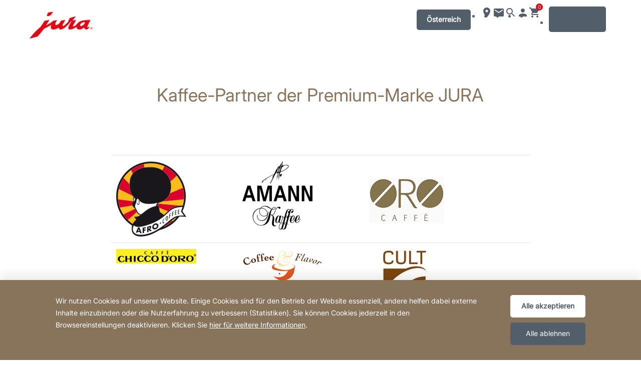

--- FILE ---
content_type: text/html; charset=utf-8
request_url: https://at.jura.com/de/produkte-professional/kaffee-partner
body_size: 17622
content:

<!--[if IE]><![endif]-->
<!doctype html>
<!--[if lte IE 7]>            <html lang="de" class="no-js ie lte-ie8 lte-ie7" prefix="og: http://ogp.me/ns#"><![endif]-->
<!--[if IE 8]>                <html lang="de" class="no-js ie lte-ie8 ie8" prefix="og: http://ogp.me/ns#">    <![endif]-->
<!--[if IE 9]>                <html lang="de" class="no-js ie ie9" prefix="og: http://ogp.me/ns#">            <![endif]-->
<!--[if (gt IE 9)|!(IE)]><!-->
<html lang="de" class="no-js" prefix="og: http://ogp.me/ns#">
<!--<![endif]-->
<head>
    <meta http-equiv="X-UA-Compatible" content="IE=edge">
    

<script>window.dataLayer = window.dataLayer || [];</script>
<link rel="stylesheet" type="text/css" href="https://media.jura.com/css/consentbannermodification.css">
<style type="text/css">
.block-productcarousel .caption .price {visibility: hidden}
</style>
<!-- Google Tag Manager -->
<script>(function(w,d,s,l,i){w[l]=w[l]||[];w[l].push({'gtm.start':
new Date().getTime(),event:'gtm.js'});var f=d.getElementsByTagName(s)[0],
j=d.createElement(s),dl=l!='dataLayer'?'&l='+l:'';j.async=true;j.src=
'https://www.googletagmanager.com/gtm.js?id='+i+dl;f.parentNode.insertBefore(j,f);
})(window,document,'script','dataLayer','GTM-M5MHKKC');</script>
<!-- End Google Tag Manager -->
<!-- Test 2025-11-06 17:16 -->
<!-- Test 2025-11-19 08:56 -->
    <title id="titTitle">Kaffee-Partner der Premium-Marke JURA - JURA &#214;sterreich</title>
    <meta charset="utf-8">
    <meta name="viewport" content="width=device-width, initial-scale=1">
    <meta property="og:site_name" content="JURA Österreich" />
    <meta id="ctl01_metDescription" name="description" content="Kaffee-Partner der Premium-Marke JURA."></meta>

<meta id="ctl01_metAuthor" name="author" content="JURA Elektroapparate AG"></meta>
<meta id="ctl01_metRobots" name="robots" content="index, follow"></meta>




<link rel="shortcut icon" href="/favicon.ico" type="image/x-icon" />

<link rel="apple-touch-icon" href="/apple-touch-icon.png" />
<link rel="apple-touch-icon" sizes="57x57" href="/apple-touch-icon-57x57.png" />
<link rel="apple-touch-icon" sizes="72x72" href="/apple-touch-icon-72x72.png" />
<link rel="apple-touch-icon" sizes="114x114" href="/apple-touch-icon-114x114.png" />
<link rel="apple-touch-icon" sizes="144x144" href="/apple-touch-icon-144x144.png" />
<link rel="apple-touch-icon" sizes="57x57" href="/apple-touch-icon-60x60.png" />
<link rel="apple-touch-icon" sizes="72x72" href="/apple-touch-icon-120x120.png" />
<link rel="apple-touch-icon" sizes="114x114" href="/apple-touch-icon-76x76.png" />
<link rel="apple-touch-icon" sizes="144x144" href="/apple-touch-icon-152x152.png" />

<meta name="msapplication-TileColor" content="#ffffff" />
<meta name="msapplication-square70x70logo" content="smalltile.png" />
<meta name="msapplication-square150x150logo" content="mediumtile.png" />
<meta name="msapplication-wide310x150logo" content="widetile.png" />
<meta name="msapplication-square310x310logo" content="largetile.png" />


    <meta id="ctl02_ogTitle" property="og:title" content="Kaffee-Partner der Premium-Marke JURA - JURA Österreich"></meta>
<meta id="ctl02_ogType" property="og:type" content="website"></meta>
<meta id="ctl02_ogUrl" property="og:url" content="https://at2.jura.com/de/produkte-professional/kaffee-partner"></meta>
<meta id="ctl02_ogImage" property="og:image" content="https://at2.jura.com"></meta>


<meta id="ctl02_ogDescription" property="og:description" content="Kaffee-Partner der Premium-Marke JURA."></meta>

    <script>
        document.documentElement.className = document.documentElement.className.replace(/(^|\s)no-js(\s|$)/, '$1js$2');

        if (('ontouchstart' in window) || window.DocumentTouch && document instanceof DocumentTouch) {
            document.documentElement.className += ' touch';
        }
    </script>
    <link rel="stylesheet" href="/assets/css/main.min.css?v=63898372177">

    <link rel="preload" href="/assets/fonts/fonts.min.css" as="style" />
    <link type="text/css" rel="stylesheet" href="/assets/fonts/fonts.min.css">

    <script src="/assets/js/head.min.js?v=63898372177"></script>

    <script>
        window.dataLayer = window.dataLayer || [];
        var dataLayerEntry = {"jura":{"ip_address":"15e9cfea2a6d93c4bcd7945cc8b2468fca99b9e0b8fcb04a6c5d32c9d7361227","country_code":"at","login_state":"0","site_language":"de","page_category":"Professional","page_subcategory":""}};dataLayer.push(dataLayerEntry);
    </script>

    <script type="application/ld+json">
    {
      "@context" : "https://schema.org",
      "@type" : "WebSite",
      "name" : "JURA Österreich",
      "url" : "https://at2.jura.com/"
    }
    </script>
    

    
    
        <script ID="loadReactJavascript" type="module" crossorigin src="/assets/newreact/index.js?v=63898372177"></script>
        <link ID="loadReactCss" rel="stylesheet" crossorigin href="/assets/newreact/index.css?v=63898372177" />
    <script> window.languageSwitcher = window.languageSwitcher || {"RegionName":"Österreich","CurrentLanguage":"de","CurrentCountryCode":"at","CurrentCountryName":"Austria","Api":"https://api.jura.com","LanguageSwitcher":{"Items":[{"Language":"DEUTSCH","LanguageIsoCode":"DE","Url":"","Active":true}]}}; window.translations = window.translations || {"DE":{"AccordionAriaLabel":"Schalten Sie die Sichtbarkeit von Inhalten um","HomeLabel":"Home","SearchSubmit":"Suchen","MenuLocation":"Bitte wählen Sie einen Kontinent aus.","MenuArea":"Bitte wählen Sie ein Land aus.","MenuLanguage":"Bitte wählen Sie eine Sprache aus.","ComparisonLabel":"Produktvergleich","ToAccount":"Zum Konto"}}</script>

</head>

<body data-svgsprites-options='["/assets/media/svg/base.svg"]' >

    <form method="post" action="/de/produkte-professional/kaffee-partner" id="frmMain">
<div class="aspNetHidden">
<input type="hidden" name="__VIEWSTATE" id="__VIEWSTATE" value="1QaWWdst9cGdeJAoaHIvRhjA/cPNaQaNni29nykML7LNumFn1NkKzUzPH1Ie1+fzBbmH3fbt9nUo0M/id9Ze1ED4LBVKwfLyPnPXwPiq9HR/7ujyZB9hRqfaTnGPVcmWgZKkP27m8EJJYHqTYcPhDgvRDIny/lKzW0RzOVPyFIG4YgA6KXPg2Iy38cMF0jTvrXaM4DHUDXfhPXvYjq9kdSV+JqUFd4LI1g6xjbFjDMP0At0BQg/MizzP8/6sGR3fWZBcobncafUQnJPa05wbhgpWoytIlHDMLtme2DHQvorddmKmqHK27VdVj0C0Jbzp5qmMfBf1Us9Rx1cA2SkPlJLd9eUO+SgDLjnM8BI+pydG6hJaVTWBYyOQbN082uVlLn1pS8d6k/PUMmeqTl/wPWpPCbawV0dS2aZze2V7pEXtn/pMJ7tSC8Uv60BgtB4f5rt3Tk76Phs3lYT9r1X52Sv92/ri/CRrnvYQQcuAtV9KbEBjITi/pnadSK8IUnYrUvwLHaAXYU4Mm1c7JuEUEkik01B0fjnR5/H6oSaGa3z9JTE/cmAxryeQ169+k5qFcQ3LG9z4Vp7Qs3xuCEJw+mYAWxPu2tUvGUdAsme0aIYCN24oSB5zDLXbELcScTGh/CUMlkXeNk1yKnE5Xjc/80Otp4RYGhiS8ehDqv1qd45unUc45VHtilheVFdN3UhHGqNleEvnNIBP7pQyFQw9n+gUHUdTRqpX0RFbknFrBvplsWGdtvCaPxxcsZE6Le01txxisNL1JCh5HKJmj626F/qAB0asv9qQZrNDNzapWUqtaz6wwvJiMSQlV/CvJ6fEtB1WO+uuQmkIokPjIuPCs1+w1KmONnUq+fzdCEsyViTZT/plXdXrnrxfOQG6kx37v3uKW30dS/GEoetOTMmg1a4O9dtBbpjK9NRhAViXV0Tq2igNOobOfEw54GYtCtbHZxCs7+Kecygr9osFNnnsH3IEeHEywYvn6AMv/Z6w/nJGbJxLzbK6q84/rgKAlz5oARFFp49yesOmz7FhsspjF+GAVM8XWUro1AcAAFHjoRQmEgsT28P0BXCzD/cUfIBNXaH3u5Z/BUDX6wP2FbF06IKcdY1lBPvXadzjOXHJvym/uLiv/nv0wV6enp/lndSQo/NgRW8n7H3/a+MdTHwwaIqXjaVEVi3p2seY7fqcsQ9x+ucH6gMLMPfU/DaK7i34jC3ZLGsfhg00U17i+P3tTQU6tn879duwH9pvcu3dsNQSqp1hAvAnRKJhc9oAD95nvnttlb+CxFO4J1RtKZPjzfcHnxnEgggpQdoDoCkEq10uppVAPQGaQ0w5/[base64]/FBh3omIPzpT5QqVbqRVBTwz6i4ClLRKNdBUsPmz2G8it5llMQoBBvCB6luuF1hzdfDv4S59p5My/uer253nTZiAYOSvt+xX/dNAjCPNlRUMUug6+QV+UWR+Ff8bANRvRAleTByCqFB0PnIzKpQ8LNO1jyGMYq58vPpKXWU65rBUHRVmqZRdirsgictrxWq9kPGaxcvYXnEvqgrVSuT2CNp6jivd9bzbOHMDb7aF3HVVU4+otxCwkAd7DO4KqcZtfllCCgGZPanwWUOIaMy2W1W0WGxetC/JJYbc12OtSRyPe7+ky508JzANLRFWgUQ+OddUQz5WG0/ftM/TcZpqM25KaL1bRk2otVi2MaHSfAPaxXwJa4qlTqM4OsExtRuzH5HazIPGPTbwspQmUi/93LQLKJ8NwX5Lho4zQBZtB1paYTxICvCA/G2IFGQG20D7tvdIiVjU01MXXtJQGBsq+ZPHPJms//zhd1bLczu4aLnpXTLh2r/CUnXlngw9ERuElwnxqNPmhmZVdX4AIGDJY72fGvryBICVZfFoquHX/nsM+thmYBJzkl3ryXKg5RnYiOjsxUvUxYVju8pEcAn6/acG3gdjo7cYMRRZO6L7zIwjxGYYFMiam/op7Ekx+ApBK1TeSckLgP4G2vWbJG+iD7m54Oa54ZWwuo1/A0H2OAK1Oqrxwwm0LNAoj5H8G7rU2Ufjz6FF0L3voBqzGEFmt7GwMknRko7riqG+4tOgvMPH7Crf7IoK6v8/O7KpgqzqDsGJwEk94ShKhC1d4Hdp6hDDuIaVZPQDBNiq8KihYPnqZt+aunXKJXRUkRCUxNY2lgDn8hPDyDTjRVWinFAStrORUG6CpOBk1UZlfApknbwzy2X7zOyXy7Idbh/wn9DHoOX7BBxwK60ccqtof7sECUTYShrmI2NVEMJngG+B0pQNUizwO/ZtjUTXZVyD9CRw3XaEsBQ6jZPJsDvcW+zTLEUyP7dcwVFStZrDgU5mBy85qeMC8ywPnyIwjVN+xPw557pZuFkPZtWYen7WZUdBy0EAfjGtPStRcEJZ9GzJg1lRTpbbYjLb7DcOfKKgq/8x3a36myX5pwyCaQ/nHS412kNyMyhQ1DFraOD6QxFzXAfc+KrcFQLoaicSz4r8XcioQ6cLQtsZji1OwXUcbrpyeGfj6Ms4IMn2+eYFoykBBFJyyZmtlal7fqEbU8A8AaIZHzcQ1idommivEBIQYzrsnsB1PumwP1c5LUxMVtn7FXs6DMk5PhFqVIks8OtSFFrdNm+IwHfpVuvnUCbV4M2mg/sunamvFGL4zTY1dgwEdVnSDDCqsMOU2yViNlK9kGzF6xyGo05qYlKRod+Mo8vBF7QFMfajK5Y6yRq64Nf0OIDzXLPjfCrq5B4wKNM0rmyoNbDWpSI6Ynva3hlTqmBbMO+v8QFaizOW+ulhZNLZz4WHo4/ubcVdRvXtOkjILoe8Z9lDEsoo9eAQiRitTtkobvJ5A7JDxCGgLFdRwaNmHA7s+Il+TuURZA+bBTXlbUNqpzmV8kUCn1dSmFpyxUuiQS0r6+BzxAjohKJS/hv8JHXn2PefBCTtL7lMloVrMgRZQa7AgCQMhn7zBGaFEy3Hg5ztlUqPazCaBYznyljklmxbJ6tWkcI6LGe3QI7JWbi7FqDsG9d8LsfIVgphyOgb37C98g1CmffTxsFScVF1+Qq/YHSwlUJUCEbdCuLwFljTVK51IU5tgPGFOQTHmqWpwK2vjlETnWRagyG76+0YGmzpqydJh2ZxaQ5ujMRHb+l3kzNehzZSzqB5OUAOROt6nBmfzlRsjRBpLrNkvXzc/SitVyqBAeU8htS+2s0jYZ7bcH/4YHLtykYU+F/1bkE0PYsOYzH4bGeNpejdNZxTj7W7JuuNpmnVZ/WVfXkR4kwm6arsqLhKRRhsaRamc+XUvNvwrPP8Ua4rcfvJ20qhjHX0mlMo2hSGDOA/0yM9ntj9tsxC7qzpkK7gKjIDHz+mszYwLDQjfQ7wARMRSvZvUOrzgqtGeCvx9NCXD5/JS0D/etXZgeHZIHBSgcTk1nJzIWIPTqw1cAA2Gt3fEKBGC35UL6z1LUtg/gXjf3zXZw5s/saS1mVRXgb1KX+i3Ml0RXC7H2xKA1lwcD8Hq8EuZGFWoJMBr2M8Sg2p+OLkY4o4QSSRb8Wrt7DcZlrxQeQm4krlr7BXmBjXdq5Jq+rBHJfxaakkrBEMm6lJT81ONc3jLxzPZ4ES8lkQVZ5U8fmQa3vTG3zv7yXvRqYSnycb9QBxNNyZLVfO2HUeZ/PmF0Cr3VKmr5+MrHWU1blLFknypmY9+/xuu1sWvsIUvo2jWneqNeR28RZtE7+eI9isv1K78SWnIYKAuFYBvLsQqlCtcVBBu6eBdlvQnCo7Fq0b1TOrlZb0TF0AIAHKfAkuMbhGzvzSPHjsPgAsEYiBpMbSRXHzTESTyHZOv7tNABSz9fg3b/0eTaAHsckQRjL/p3Sf4kKjhI/PFTGo52447c+zpP5HbmRtfR56cdl7T7e0bD5DVatjMQeqhiab7uOXiRMyc5fVrZi4W9OLBPR2fPD6Xdcb1btFmwfSaM+RwCSxU4jDJzsB63YOt7HetfYSiUVihfJWZklYOtXtCoa5qK51hFEHWWjm3oLsGsNwy8pqgZHdDZXNjTbQ/+R/khAu1YQkBuz2DL2fuTgvjBow53kbG2YE9RupkSij2qjY5cIGfRGtjUTl7evW07y1fIePdlJNVxAfUUqBbqpUpIlcoWHXUqGA0sqUCy2WkWCGNTB+uBZw/h21J7WwwyctIrp0VmRrullpT5CyVcCTMj2nO08VE3bO4lam8LmSPiSolNf1gIDkepXFS8dS+GsQ7iF10jDzukqtleDJvSsd4nMrrKkIhfIJnUVX2TSKDLXgA5zQR7wZCi1bx26B5gBcl7X+zGGGxXqqBInr8GIXezTKIytXB6Q0OIStksNMBOvT8Vwtht0XMQH/ogsy21opNyTmXu6ZHHMzZRc9wX6oXu16jvlQ3ThyRVbEhGAtt9pKgGqpimCQZ76TjSIJZCk2QJhyLn2bZBrZi2r8fJ518CU2YxaV5IQghgGV4LI70pl6FeUHoP60mQlo5XueQhkdBqafJDkvtvBi8eJD7X3ZMl//ZQ2K2bH0V/AOcBC402C0D++cBOUTidMKGeqlrRX9QrLNcTh0ZzDryMcdLGO7e9MdSOuRMg5lz2DKQJJ/gZI6cVhoyvbT+lvrI0Jto7Pkh7MyGlLe3rJ9KGrMDv02IyPcvuICqKYEW85yjqL+YN+geCeQQNZEwt2XtLsmvK6/tAGfTpFv4ExcfUkGMl5c4rXt2phv7zi9/QlrkhO8ihoLjMEpyz8jfGssSE/pWNe0iomseaU7as0cYWuf1jFvl5fJI5W1puEXb+jtjoxXJddUiOFKVWKFnh653ox6BLHkvfvADSOntknvcjNv3bTvDEbH7Y/AW/WkreoWOgXzUykKCzkn4AgUjE6vCq24OCFgGbFZm2BDrdSbzIxWHQqTAineL3NF8CHrb0qZ8/7ma/UwszkRYfU4wKw+l1duQSMIDGqLaCMQh1Chyfn+Vuc21rW5D02CgeiHaJNzorn1/AjJfhH8H3udSOpej3YogszAmYqRt6QFMG9l4ricovrYFdGaZhMRdwICIsrWbnxrvgxWZ1lEm6/07nHAHIFVAblwMUAWEyF0Agdss+E+G5DwmgRoT1+6+rU/j3xQLpVwPYpieV4zzvswmjpXXd4lwxTJUNgH3w/hZC4iZWzRs4qeH4Gln1DvPY/GDZyzVdoJtI9CDV7qRcxjie1VLOg5y/tH8Qs2wIqenjzq+FmwYTMVM20vcHdj/JuMkGIGUNx7/abbhF+WLqasXsnfzUFYKX/ig5i22GsiJkP9OeJlnsry1Fh0gFrPJfzLJTOYhs+IHM2TjfLdsgt6pMLswAMLfouhjlB1PfDUJ6W+Z9GiO7T7zUIJJhlYSUE/wjrwsZwOabj2cyDBRLsFHTDOr8eAQU7K9lskYdMQb5wI9rEYHRS1RDaLSYfeoMYLs4/D4bzhdLqV3g3wgcP+T+gkEYudT7ZsVsa9oDj4SIjXtuaAz2Pi9UFUWllcvKUFdFLy8vXbC2AMyF53gzQVxYet+RaXMM//ZAxGbs0c7pT23E8cwKkxRSoCZnyRnZVPgkR9kuEI7fFjMDTc12JTrmQ0CLa6xJgEwQaBwPNGJU/4LJA9XDrKaCJoSyBHypBv++G48STWwlNwQA3qN2AxV2QRVRhV6C0BmSvf3MNmOw+mgmDxtiAZPYbG/LmSKf2Z10HeEE2EY4PC72vxWLm3+AcHR0/X3XWBJ+ioeZsx2jOoLdYpGmb63/OLbjiD5ECej0xQTxHsSsfxM7qCo9XDHKem6VhcEwKk6a6doQJW5l5yUeKSIt4b+NtiP8yjvzWdpjMoGkI2k0Zlg3oUR6YQvZT7ffJWUmuVd9nolQGrNdIKQwdE2DVw0c91faEtpOARne3+WIOkeK2FOxxkZBTzTilhRyox3R4UWXJwnKU4/Xm/cb6xQmGMe8fBewrz6SB4Bzd94Ymi9sxr8u5wMlyllwoEj0Rp3TFrLTS1rbSThhMAvhrLbj9ODTxyMVYO8RGah0/LJLby8Nk58cgn6cPSHj7aZ7u1Ebgs+QpvSgBXxAmWUwNj2WtoC4d23Yu6e5aqWa74woA3l2AYFm8dUnVC6c+MAO0GG2bkS9yOomqNqvqkQLpjsnR7AcHB4vSjqNo9s9+jYUDOYNd3yOZUMWklROsxEdWoTPMHNSsH24Nc3SxkaAKakthxGN/tRSLRbqK3uOIhYchdwESiv9Qc4B9DTLf8oFm4HFuc5C1RpkPJ73CWYSpFhjksmdXAPRCX6/wGuqSjDpboGHNjeOSqoyhiqFeqQruidw5FYYAoOZJUvSf6StSAmwaNRpGex8rFTjPfF39OfdWwP6HHulmrP8D6y7AnislQ+dTeX2bXKVAHNR2OK+bup2OIGOTJcf0rQfyzvw11aSHCMHl7xrjVDlOqUCo9hkJIqkwVl3uwiYhi9dP+hNLC15QNBFc0U/Y4IhFkydeOBSkUv4mP65L9D9WK83RDZ1wtOk0ihPEaUM251JD/N+eM8G9mFQQTxrytKpmXxWdELHEEgd+VPSOpnAKOKnbb2LIOVEy9//uK8O8EobO0RjvcLOoExDMMPPU4Qesr8mRXiZ9reiXshubkIp85tbsJlWLW2VEGvNqm63DA5npfq9GbP79IxskwFM6ofWKGpLEGy1yNWLZUp6cAaqrPK9Vp9W03LrIE/xGB1n+DUrp0xPgGAsGLvL3zAFV2Uxhdm1ipewgrKFls+f0GsP08nAQUTBSZ0tyyGZdzkdfmy5PZ2WG0IiCJiBto5h25vBg2JO6yCpii4tzM5iI7+DoDMIAIfi2zKKGT8rxsVFuItNrPBr004qKtBh10baj32gQgzW2LUHMj13rncH4UyPv1G1ExJdXfN6OTa9m+6/lkl0D7tAU5lj8FUHLycKuGp6IG/kFgN80i67pV78UWu4ZHYclRFWyK1JUM2xHvinenyNLuwNkaD8Y+K7vHTBEdba6m3i7N7Oi5uvVAUowY4/6+BArAk4BlCyNJmMrM2YRvcsGwW5AnkRxBsFQnJ6sESmSC+nWXmALZkOI0vFpgzyyAhk17SdwfeL3DMUr9Or9gBTTzZks+AxM0swL8uOmwdUFaEczB/fXQCF1I7Yt7NJYFBX3j+04TQMhMbXYbsZetzhgVhTE9wkjIZV41iqo3AoF3ypBAv/8d3eH8o0ZrnXVD/[base64]/ILe9IN4/Xh3I5mqHymP4Vq7QGUywdD28PUP/w3KYF+h3xJNImiZRaPMQF7F5Nr5VP2Z/aHOYctbvzdmI3yYvqOryU5iu7bDv74QoE9cDRFlvczYwkeZnykxP89BF2nQwYD/ABVS6uNjaYFj25BnKpLQ7vtRF76ebwfq7geXFA1Gezxq91vQYfWWflXa6YtYZfOyIjjJhedglTT67TZecm6BXdGa0vgll3uuzQ4ZUp01fyVvh5kD3XWwn8MZFQD+SLfQCCUX6jmIllkA/6OkOgwSO3iG/ZGdbggGGQkNJbqp7KJPrV+huLSzB+w8CRo+/OVj1Wr/4isaxIUC0MhHiEQpC1/MdXNHoaLJhaBdzm5Hti6V+hXoLlzOAtOPoPKbnlO/92vzV+p/7f33N67sJr6eazrNoTlczmRrPlDa19NfoYj/YcLiJwUkKOsucjyOK2lDM2QXn8OQ870Z5aikvEzGTuB4eSRK90zWIRtOct0TI1qT6ORh9Sc5TougsX56QMNWFmD1pSnHf03tWngQl77kOL66J65f3g/iV0xY3sovMpJRHzvMY92iVbHPkGeYkKBvw1MAV8/mg+ZPViP0xXz0iHy7xpdaXeYk2xZwTx2pQWsmIKHi9c3DjEZRRnE0iPqa85zXGmWRk2wtUV+Jpp5gygDxaq+Y1rINtqVhfckeov9uvH4Mob8K8GWOCaaxC9MubvEeJw6AW80FNAVFoTcfa5p54pe+Wd/Ez6sYOy9L0WVfADkKq/o8jlLyIhDonytS2t5I0xvDTzk/[base64]/bgqfgyf9ooy0SSCnv6R/Eg++sHrwwz4rdkSWd2OKaRjLktSFOmWr0xAaqxTaEiQxNUMQ3tDFuDId95nK6wxhKwZHw8nN7/1IQy0acFgeyIstMvFcq7MdZ/8AQlSoy7JN8ZWEH307RBiFqoEhHOVhqcp7KYwFNUZvquyYSM8LHEPnri+dog5eelqZf5mm3lEzLJD2AzRqIk8USiUqIxCpFiVwtBudaOqIrh2dy6z8RJ6YXFPF8RcLIK9EuiikoW/ZK/fkG+Xc4W3uKr1rO6pGYSokOWFzTqWFfZJevedBkRkbq+aPDNtUbCgpIdrw+kv3wUIt01IpBX94UpHz/VpVnTQycc2WbAGnnNwerNyGkK75nrPb5/UJYf0aqDss23I+HHb7tsXOAN/em2HfCUFrOIECoF/7irAKgIpS5JhGmugAg3jlkYPvmwdcgfl51KWJ7l3CU7ciiHXv9N2mk6x9tpfhLoDYPen7PgHKtVhe0PSGqVnwm6L3FVIv6pwD4+PpEYVTgqGxZ+YmHo9SeIDjcIkpm7s1AidMGUfD5GfV9ABcZ6Selg0hMBjhjpNj/gA0LBSBANStlTr244NhQgyyhCIcK2SKVT5HohLDIYt0xzlNpZrstksJlVCCUiypXStiPbcrzgy2JilqlTkUQKFN93yWw/djBtfTtkPjXY8tO10kZUWiwPu9c6xdzjrK0hc9u0zOV58XZdLwjnS3521SAAuoljJXGONQl9okvM59ZrsayPFYSGeF8eQhUdBwUq4MPFrhnvr3esZXfdQrUMCHUl7y1IV0Up0ufWfdptmzB/O3XAH8xGNrZEMUxsSBg0Fi19YsqJJXAldDYjUEI8Q+e+Ppmb61BRAJ+SIwV0wpzIfnwxTrMzLkcz7pp0ZJ9Cpf2v6fbaKvzfX6MXjTyEFhtJ1DdoRNto0g3VHVIfA3AgPL8/bZb/RfV/7PJGJ/6aLllza4boO1QUfFugnuKeGsT1UaTS+oN5eRlH2OvqmfXWAqBH1voIAx+7WjCoIZexVKyJZdspEO8iXCMWlxoZPKU7Z7jFgtAKXX3Z5zqNBOXClAJZk7EaWVITqF26Ccm2dWZg+es5/Aj5zN8whxI+r+bDqk63sZewcQs5rKxSef7zjIB1P6GuRKiXwdoAOedu7c3OtHOwS5IS8snI42ii0QbuPS0JyzNV0UKQVHaSMvEO189qNyTIGtc26C/[base64]/M2orQKJA5XBmlZAZUT77wjYb3cXZCkJLfZl4YJRHXSEP3+Nf4VCPoNrNhsTKSw0sSSLfOUXlz/Aglzr4ZnrpynGYN8PEBZe9D07/5qo9FnMtWib5xeFqb3epq5cH+UXlg+q+bf7R15IB7LjUqy/ldx7/FQtXrRfwt/QNxxT6FXIpp2va2vWcFjn5baSr/TlE6R+AxpMpl4BRE82o8Pq/fEXpKV8NnaGyZv5Np4G4L3Ocym6808cK6in/QzCdQpDYgq085le7GJTlVDvEO1/hhih/hIpuNCYWJ7Nx7m75GpMkWb3m8mGOXb6lvGgK95fGs66AXnXXUxld4UGIzN0If3inScjbpyjkLesjYv5WUCPA/AuYeHtXAJmuaP7bCWLnExgN769gPDGKpYjF2fRqI0L302JU5NL1utLRWiNBsJSVzfRSY7DcAYjcqY1R2upFZn+UGUgj9kf0SpS8ox93l0ZprZbr1Acq/A18ZK/[base64]//eOsE/hlXhX8Xf1mG0Hui99eG3Jw9hdadNitcYl0WIkQkcxp0kk3gmlh0YmszEF7vwehy/u/eIq2hjLcdLBCyb4g5uIO/[base64]/1SOznw+VESR1wcXzZvN+jdqzB98diHq4JoUXDSq2G1g3f9AlhiVtvRdLUFKJJvWw/vzzzrIOxFWsDDYb6rkpvkedaX2GmjaG+erO/FMEcJQ7G6S57HBlBcBsNJ2s+5VgE70JWev/TVypSOIwoEDdOkv32EPkrk6JKLlyro7C9v9NCBebxmq95mIpr/9hVFmAdDTcSr/hJ+VJxPIL0J9lwciDO+BgOl1qbiDV8zP2nMlbDFd6l2FM7U+wzTxBEVGABQ6tdKVNJyBN9k6vjdrE7jNZp6BH6hNbFwLc4PtOAZIDvQTlgdqcfE6Kt8x2jf+cbgibmln3LCNcoXNjyITNWfaCKaxpjwypyn6s448ng47zd/evgkrQ8gtT+9WvdRYYOkMnCw82hPTESkm6EupzZkIV9/8Uc15tdyuLzVKOqBKmB792WjsL9j9fS5NitbqgjlIy4ePg/kacMaQ2DfAcV/0Rc54qkZCWgLpDe1FfrJ0qNOrDwWFnU3IbvSYOj+Boz9bZ0oPsyCpI1GDQYxNz7IZCNPWLmphhXe/7Qjj3oPfzsAfiBDZp+rWE7GXOW4/QJrKt08GN5kJ+i9RvA8DDvRZysgNRCkkg/QBydeY696DsFZGTkSWvh+2SOJf0wwf+ULBbG70D0ab7R/[base64]/we9IAgfXY/v2UutMMUxzIx56EZQJrLtZ2w+B1h5ggdZuXzZwd5bUHnmQcKJMPqwkdPuIpEdkiaH2RsvbtxvEc5TjiaXSpMZq9fTSlbnPyMAoOnEFDijtJJKBsAF9yaFitJ+CxqvJ0C5efchDjsJTXPGazM6uP/kHMl6mG/ciLYJk7OPTfnPqgAyHfGWhCfhA4xkbsBfN10uFdGiPgIe3mbptTNhUzM7lRX1WhfG6hrZEcOKHf7qXM+QoiQQWee8bcBzjRK0223hn/UDriHgKH5TLPINJwRERsnY5nPjxcGe5suUYvMiWDnQIEneea/MoDyIwGVbUjoJyk6QBP/[base64]/byvD/zKMn661n4TM3C2/J0To9GNgsPkLvvqnp+tOv/AvMqXf88Kaiz2zwaCyetJ0P6waADP4A1yg06pLCsILr+efDctr5YDgUGEpxwSK5Vfu0+geRQslJ4VUlBYRSiNIudmy1GiEwtlY3Y3fW7E58Qp1chTYNOH4p7gCmNmXgQHxnBABywy+179i8cHM34tKORe7mmm0q/[base64]/HJxjStvCwhIeWD+d0pEtU4IiEG1hJhEVLP/fAJ0tktJu+SyuSD+ZGvuJ4KGtEUmjiaOKJe7xMCqoyWJv95jRM0VSfB5cAyb11H+8TlBqabvfHUFn1hVTEyDcHyqhuKpZGr1ekipMlOI8q2LndmkSu2r0/sTocrIVv0av208MGPkn0H42awV+etlZj0Ko6IXBsn1G5jnipugAK75Ifxs547d/nfrCmoRTtWNk5LVYS/IVrFtt1WdVoztpichA7/RKK8AFUsbDtpvVnPfzgL4jJJ7itJM8pHZ29wBfMh/2LE3yjT/lGQ9yaHd3hhPdXOZ0NRNyCjfeVv8utv6i1q4M0tgwcv/6uD89bov/s1kO6GM18RRDqzQGhTLtTek/IH4a128j1h9T6JdTWq6lbpB26GVXzDwtHnI5PZKf8ilJpmV1qz+QFxGKYAxyME/ZTddj4j5UQcGeqcsrKivDKNBpfLKLxkyD2T6Cv+QxGLIZxh/FIck2UX7iM9yAllA1sjQ+ec8XzelNxstGN7Ng2cqAWabTHyqTyZIpytBYg/vDR85PaO9aFFTuIoRcJwFtaiqWKXrp5gnBxkiqv4RurtHbdFMhrd8b7phsBOZ1bpCSLoe7CaqZii7+QWzPVQSlfHBgjZ4qEaacNdrqXb/sTC6jGUm/hbx+WzAKxntTQx6TcwoW6u7o83E7aiTpvz/d3ZQjleFo5XWm/PAyDysPZPOwEPVoKFfcSq9DHDV8g655LEVbVARN0xTxF8VURzQgf7BF8476abK3lsEjtaVA+wtRlPSO2TOR8UDPcmQKPkG9WYwPDVxqFoHPcRdsQXVITJYyODYeVd7J/V5aX6Zdzem8eryIfEKZGiDX69DNyhVP+Wpu4A0hnkC3cmiU/QwEB89eFDlKajKa9kditNZddnZaBoEfJkw9JwiJ+I5Qjm//6saA9QNuUl/M8bxnY3Kp/CfHcXIjL9c2u//lPmt8Iqdg8TC5mJx0mJapZk93lTE7tw7rMyB9Qk6SJBUP5DJSbfTpFGuWL2kncmpXer+0ch6iF6Glv8sfD9drF3bH6C3Bndw+EObwpWGixIIYoXOjKO9dA3+4q+tRJz8QU2ODi2kZcMKuWg6mffDenqPVLP1KHJO61txc/H0mSXQqQAbY0QzVu1LtXlAOqYZVpgfI/z3o3ka8GH1VQkIcTZ7F9ujRZiOhk2wWsxNZU4aRNjlBFESWVn7RaGVwT2y7T2vBENXJ/T9IzVMqHGJfVZDGIcCYSpgOLSfoc6f2cgakwls6bBRd/[base64]/MDFNsl/TG1NuGSw7qZsVPH1tFHOpafHvZZn3wIayjyZJ7tPqYr6urR00dSZz0Dy/vDJtPUQ2BclNZU6DAArxw87ebxakgDm3WQK6aH9np5RLSzqlt4" />
</div>

<div class="aspNetHidden">

	<input type="hidden" name="__VIEWSTATEGENERATOR" id="__VIEWSTATEGENERATOR" value="5143E20A" />
</div>
        <div id="reactHeader"></div>
        <div class="role-assistive" id="top-of-site-pixel-anchor">
            <a href="#access-content">
                Zum Inhalt wechseln</a>
            <a href="#access-search">
                Zur Suche wechseln</a>
        </div>

        <div class="page-wrapper">

            

            

<div class="page-content">
    <div class="content-hero">
        
    </div>
    <div class="area-top">
        <div class="area-top-inner">
            


<hr class="role-assistive" id="access-content">

<div id="pagelayout_0_ctl01_panBlockTitle" class="mod_pagetitle mod_pagetitle--centered load-hidden" data-init="pagetitle" data-animate="basic">
	
    <div id="pagelayout_0_ctl01_pnlShareNavigation" class="block-title">
		
        <div class="title-nav-section hidden-back-button">
            
            <!-- Title-Section -->
            <div class="title-section">
                <h1 class="title">
                    
                    Kaffee-Partner der Premium-Marke JURA
                </h1>
                
                
                
            </div>
        </div>
    
	</div>

</div>


            <div data-navback="container" class="nav-back"></div>
        </div>
    </div>
    <div class="area-content" id="access-content" role="main">
        

<div class="block-contentpage page-inner">
    

    

    

    
    <div id="pagelayout_0_pagetype_0_pagecontent_0_ctl00_pnlContentBlock" class="block-text load-hidden load-hidden" data-animate="basic">
	
        
        

        <div id="pagelayout_0_pagetype_0_pagecontent_0_ctl00_pnlText">
		
            <div>&nbsp;</div>
<table>
    <tbody>
        <tr>
            <td><a rel="noopener noreferrer" href="http://www.afrocoffee.com/de/" title="New Window" target="_blank"><img alt="" src="https://media.jura.com/images/at/afrokaffee.jpg" /></a></td>
            <td><a rel="noopener noreferrer" href="http://www.amann-kaffee.at/neu/" title="New Window" target="_blank"><img alt="" src="https://media.jura.com/images/at/amann.jpg" /></a></td>
            <td><a rel="noopener noreferrer" href="https://www.elbe-orocaffe.at/" title="New Window" target="_blank"><img alt="" src="https://media.jura.com/images/at/oro_caffe.jpg" /></a></td>
        </tr>
        <tr>
            <td><a rel="noopener noreferrer" href="http://www.fh24.at/de/shop/kaffee.html?manufacturer=chicco_d_oro&amp;gan_data=true&amp;ref=chiccodoro.at" title="New Window" target="_blank"><img alt="" src="https://media.jura.com/images/at/chicco-doro.jpg" /></a></td>
            <td><a rel="noopener noreferrer" href="http://www.coffeeandflavor.at/" title="New Window" target="_blank"><img alt="" src="https://media.jura.com/images/at/coffee_flavor.jpg" /></a></td>
            <td><a rel="noopener noreferrer" href="http://www.cultcaffe.at/" title="New Window" target="_blank"><img alt="" src="https://media.jura.com/images/at/cultcaffe.jpg" /></a></td>
        </tr>
        <tr>
            <td><a rel="noopener noreferrer" href="http://www.tchibo-coffeeservice.at/" title="New Window" target="_blank"><img alt="" src="https://media.jura.com/images/at/tchibo.jpg" /></a></td>
            <td><a rel="noopener noreferrer" href="https://www.helmutsachers.at/home/" title="New Window" target="_blank"><img alt="" src="https://media.jura.com/images/at/helmut_sachers.jpg" /></a></td>
            <td><a rel="noopener noreferrer" href="https://www.jhornig.com" title="New Window" target="_blank"><img alt="" src="https://media.jura.com/images/at/j.hornig.jpg" /></a> </td>
        </tr>
        <tr>
            <td><a rel="noopener noreferrer" href="https://www.jacobskaffee.at/" title="New Window" target="_blank"><img alt="" src="https://media.jura.com/images/at/JACOBS.jpg" /></a></td>
            <td><a rel="noopener noreferrer" href="http://www.meinlkaffee.at/" title="New Window" target="_blank"><img alt="" src="https://media.jura.com/images/at/meinl.jpg" /></a></td>
            <td><img alt="" src="https://media.jura.com/images/at/lavazza.jpg" /></td>
        </tr>
        <tr>
            <td><a rel="noopener noreferrer" href="http://www.naber-kaffee.com/" title="New Window" target="_blank"><img alt="" src="https://media.jura.com/images/at/naberkaffee.jpg" /></a></td>
            <td><a rel="noopener noreferrer" href="http://www.segafredo.at/" title="New Window" target="_blank"><img alt="" src="https://media.jura.com/images/at/segafredo.jpg" /></a></td>
            <td><a rel="noopener noreferrer" href="https://www.malongo.at/" title="New Window" target="_blank"><img alt="" src="https://media.jura.com/images/at/MalongoLabel.jpg" /></a></td>
        </tr>
        <tr>
            <td><a rel="noopener noreferrer" href="https://www.javacafe.at/" title="New Window" target="_blank"><img alt="" src="https://media.jura.com/images/at/transgourmet.jpg" /></a></td>
            <td><a rel="noopener noreferrer" href="https://www.coffeerence.com/" title="New Window" target="_blank"><img alt="" srcset="-/media/austria/images/coffeerence_logo.jpg?la=de&amp;mw=670&amp;hash=4B609C267DE9EC6EF06A6B8F1FF361BC" loading="lazy" /></a></td>
        </tr>
    </tbody>
</table>
            
        
	</div>

    
</div>



    <div id="pagelayout_0_pagetype_0_pagecontent_0_blockPlaceholder3" class="is_hidden row">
	
        
    
</div>

    
    



    <div id="pagelayout_0_pagetype_0_pagecontent_0_blockPlaceholder4" class="is_hidden row">
	
        
    
</div>

    
    



    <div id="pagelayout_0_pagetype_0_pagecontent_0_blockPlaceholder5" class="is_hidden row">
	
        
    
</div>

    
    



    <div id="pagelayout_0_pagetype_0_pagecontent_0_blockPlaceholder6" class="is_hidden row">
	
        
    
</div>

    
    



    <div id="pagelayout_0_pagetype_0_pagecontent_0_blockPlaceholder8" class="is_hidden row">
	
        
    
</div>

    
    



    <div id="pagelayout_0_pagetype_0_pagecontent_0_blockPlaceholder9" class="is_hidden row">
	
        
    
</div>

    
    



    <div id="pagelayout_0_pagetype_0_pagecontent_0_blockPlaceholder10" class="is_hidden row">
	
        
    
</div>

    
    



    <div id="pagelayout_0_pagetype_0_pagecontent_0_blockPlaceholder11" class="is_hidden">
	
        
    
</div>

    



    <div id="pagelayout_0_pagetype_0_pagecontent_0_blockPlaceholder7" class="is_hidden">
	
        
    
</div>

    
    <script type="text/javascript" language="javascript">
        var isAnimationOn = true;
    </script>
</div>


    </div>
    

</div>


            

<div class="mod_footer" data-init="footer">
    
    <div class="page-prefooter" role="complementary">
        <div class="page-inner">
            <div class="teasers">
                <div id="ctl06_pagefooter_0_panTeaser" class="mod_accordion is_closed  item-01" data-init="accordion">
	

    
        <h4 class="title" data-accordion="trigger">
            HOTLINE
            <svg class="mod_svgsprite_icon var_ic_expand_more" focusable="false">
                <use xlink:href="#ic_expand_more" />
            </svg>
        </h4>
        <div class="content" data-accordion="content">
            <div class="mod_footerteaser" data-init="footerteaser">
                <p id="ctl06_pagefooter_0_genShortText">
                    Mo - Fr: 8:00 - 17:00 Uhr
                </p>

                <p>
                    Tel.:&nbsp;<a id="ctl06_pagefooter_0_hplPhone" title="Tel.:" href="tel:%2005522%2022%20123">05522 22 123</a><br />
                    <a id="ctl06_pagefooter_0_hplEmail" title="E-Mail" href="mailto: kudi-at@jura.com">kudi-at@jura.com</a>
                </p>

                
                        <div class="nav nav-linklist">
                            <ul>
                    
                        <li>
                            <a href="/de/support/service" title="Premium-Service">» Premium-Service</a>
                        </li>
                    
                        </ul>
                    </div>
                    
            </div>
        </div>
    

    


</div>
<div id="ctl06_pagefooter_1_panTeaser" class="mod_accordion is_closed  item-02" data-init="accordion">
	

    

        <h4 class="title" data-accordion="trigger">
            Online einkaufen
            <svg class="mod_svgsprite_icon var_ic_expand_more" focusable="false">
                <use xlink:href="#ic_expand_more" />
            </svg>
        </h4>

        <div class="content" data-accordion="content">
            <div class="mod_footerteaser" data-init="footerteaser">

                
                        <div class="nav nav-linklist">
                            <ul>
                    
                        <li>
                            <a href="/de/einkaufsberatung/live-video-verkaufsberatung" data-init="'link'">LIVE Beratung</a>
                        </li>
                    
                        <li>
                            <a href="/de/einkaufsberatung/online-einkaufen/lieferkonditionen" data-init="'link'">Lieferkonditionen</a>
                        </li>
                    
                        <li>
                            <a href="/de/einkaufsberatung/online-einkaufen/zahlungsmoeglichkeiten" data-init="'link'">Zahlungsmöglichkeiten</a>
                        </li>
                    
                        <li>
                            <a href="/de/support/garantiebestimmungen" data-init="'link'">Garantie</a>
                        </li>
                    
                        <li>
                            <a href="/de/einkaufsberatung/online-einkaufen/agbs" data-init="'link'">AGBs</a>
                        </li>
                    
                        <li>
                            <a href="/de/einkaufsberatung/online-einkaufen/widerrufsbelehrung" data-init="'link'">Widerrufsbelehrung</a>
                        </li>
                    
                        <li>
                            <a href="/de/einkaufsberatung/online-einkaufen/datenschutz" data-init="'link'">Datenschutz</a>
                        </li>
                    
                        <li>
                            <a href="/de/einkaufsberatung/online-einkaufen/declaration-on-accessibility" data-init="'link'">Erklärung zur Barrierefreiheit</a>
                        </li>
                    
                        <li>
                            <a href="/de/einkaufsberatung/online-einkaufen/impressum" data-init="'link'">Impressum</a>
                        </li>
                    
                        </ul>
                    </div>
                    
    <div class="footerteaser_logos">
        
                <img id="ctl06_pagefooter_1_paymentproviders_0_repPaymentMethods_imgProviderLogo_0" src="/-/media/global/images/shop/payment/visa-master-home.png" alt="Kreditkarte" />
            
                <img id="ctl06_pagefooter_1_paymentproviders_0_repPaymentMethods_imgProviderLogo_1" src="/-/media/global/images/shop/payment/paypal-home.png" alt="Paypal" />
            
                <img id="ctl06_pagefooter_1_paymentproviders_0_repPaymentMethods_imgProviderLogo_2" src="/-/media/global/images/shop/payment/apple_googlepay-home.png" alt="Apple Pay / Google Pay" />
            
                <img id="ctl06_pagefooter_1_paymentproviders_0_repPaymentMethods_imgProviderLogo_3" src="/-/media/global/images/shop/payment/klarna-home.png" alt="Klarna - jetzt oder später bezahlen" />
            
                <img id="ctl06_pagefooter_1_paymentproviders_0_repPaymentMethods_imgProviderLogo_4" src="/-/media/global/images/shop/payment/vorauskasse-home.png" alt="Vorauskasse" />
            
    </div>



            </div>
        </div>
    

    


</div>
<div id="ctl06_pagefooter_2_panTeaser" class="mod_accordion is_closed  item-03" data-init="accordion">
	

    

        <h4 class="title" data-accordion="trigger">
            Jobs und Karriere
            <svg class="mod_svgsprite_icon var_ic_expand_more" focusable="false">
                <use xlink:href="#ic_expand_more" />
            </svg>
        </h4>

        <div class="content" data-accordion="content">
            <div class="mod_footerteaser" data-init="footerteaser">

                
                        <div class="nav nav-linklist">
                            <ul>
                    
                        <li>
                            <a href="/de/ueber-jura/jobs-karriere/Offene-Stellen" data-init="'link'">» Offene Stellen</a>
                        </li>
                    
                        <li>
                            <a href="/de/ueber-jura/jobs-karriere/Initiativbewerbung" data-init="'link'">» Initiativbewerbung</a>
                        </li>
                    
                        </ul>
                    </div>
                    
            </div>
        </div>
    

    


</div>
<div id="ctl06_pagefooter_3_panTeaser" class="mod_accordion is_closed  item-04" data-init="accordion">
	

    
            <h4 class="title" data-accordion="trigger">
                JURA Newsletter
                <svg class="mod_svgsprite_icon var_ic_expand_more" focusable="false">
                    <use xlink:href="#ic_expand_more" />
                </svg>
            </h4>
            <div class="content" data-accordion="content">
                <div class="mod_footerteaser">
                    
                        <p>
                            Jetzt anmelden und tolle Kaffee-Rezepte und aktuelle Angebote sichern.
                        </p>
                    
                    <p>
                        <a id="ctl06_pagefooter_3_hplSubscribe" title="Jetzt anmelden" class="mod_button var_border" href="/de/seiten/newsletter/subscription">Jetzt anmelden</a>
                    </p>
                </div>
            </div>
        

    


</div>



<div class="multi-column">
    

    <div id="ctl06_pagefooter_4_panSocialMedia" class="mod_accordion is_closed " data-init="accordion">
	
        
            <h4 class="title" data-accordion="trigger">
                Social Media
                <svg class="mod_svgsprite_icon var_ic_expand_more" focusable="false">
                    <use xlink:href="#ic_expand_more" />
                </svg>
            </h4>

            <div class="content" data-accordion="content">
                <div class="mod_footerteaser">
                    <h3 class="role-assistive">
                        </h3>

                    <div id="ctl06_pagefooter_4_panNavSocial" class="mod_navsocial">
		
                        
        
        <ul id="ctl06_pagefooter_4_navSocialNav_lsvNavigation_hgcMainUl">
            
        <li id="ctl06_pagefooter_4_navSocialNav_lsvNavigation_hgcActualListEntry_0" data-metanavigation="login-item">
            
            <a id="ctl06_pagefooter_4_navSocialNav_lsvNavigation_hplNavigationLink_0" title="Youtube" class=" mod_link var_icon_only youtube ic_open_link" title="Youtube" href="https://www.youtube.com/@jura_coffee?sub_confirmation=1" target="_blank">Youtube</a>
            
            
            
            
            
        </li>
    
        <li id="ctl06_pagefooter_4_navSocialNav_lsvNavigation_hgcActualListEntry_1" data-metanavigation="login-item">
            
            <a id="ctl06_pagefooter_4_navSocialNav_lsvNavigation_hplNavigationLink_1" title="Facebook" class=" mod_link var_icon_only facebook ic_open_link" title="Facebook" href="http://www.facebook.com/juracoffeeAT" target="_blank">Facebook</a>
            
            
            
            
            
        </li>
    
        <li id="ctl06_pagefooter_4_navSocialNav_lsvNavigation_hgcActualListEntry_2" data-metanavigation="login-item">
            
            <a id="ctl06_pagefooter_4_navSocialNav_lsvNavigation_hplNavigationLink_2" title="Instagram" class=" mod_link var_icon_only instagram ic_open_link" title="Instagram" href="https://www.instagram.com/jura_coffee_at/" target="_blank">Instagram</a>
            
            
            
            
            
        </li>
    
        <li id="ctl06_pagefooter_4_navSocialNav_lsvNavigation_hgcActualListEntry_3" data-metanavigation="login-item">
            
            <a id="ctl06_pagefooter_4_navSocialNav_lsvNavigation_hplNavigationLink_3" title="LinkedIn" class=" mod_link var_icon_only linkedin ic_open_link" title="LinkedIn" href="https://www.linkedin.com/company/jura-at/" target="_blank">LinkedIn</a>
            
            
            
            
            
        </li>
    
        </ul>
    

                    
	</div>
                </div>
            </div>
        
    
</div>

</div>



            </div>
        </div>
    </div>

    <div class="page-footer" role="contentinfo">
        <div class="page-inner">
            <div class="page-footer-inner">
                <div class="mod_footermetanav" data-init="footermetanav">

                    <h4 class="role-assistive">
                        Website
                    </h4>

                    <h3 class="role-assistive" id="access-contact">
                        [Website information]
                    </h3>

                    
        
        <ul id="ctl06_navFooternav_lsvNavigation_hgcMainUl">
            
        <li id="ctl06_navFooternav_lsvNavigation_hgcActualListEntry_0" data-metanavigation="login-item">
            
            <a id="ctl06_navFooternav_lsvNavigation_hplNavigationLink_0" title="Sitemap" class="  ic_open_link" title="Sitemap" href="/de/seiten/content/sitemap">Sitemap</a>
            
            
            
            
            
        </li>
    
        </ul>
    

                </div>

                <div id="ctl06_panCopyright" class="copyright">
	
                    Copyright &copy; 2025
                
</div>
            </div>
        </div>
    </div>
</div>

        </div>
    </form>

    
    <div class="mod_cookiewarning cookie-warning" data-init="cookiewarning"
        data-cookiewarning-options='{
            "url": "~/de/cookie_regulation.ashx?action=ConfirmCookieRegulation&sc_site=jura-austria-2", 
            "disconfirmUrl": "~/de/cookie_regulation.ashx?action=DisconfirmCookieRegulation&sc_site=jura-austria-2", 
            "showOnLoad": true, 
            "showNoCookies": true,
        	    "gMapsAcceptText": "#gMapsAcceptText",
            "youtubeAcceptText": "#youtubeAcceptText",
            "youtubeBlockedText": "#youtubeBlockedText",
            "buttonDeclineText": "Alle ablehnen",
            "buttonAcceptText": "Alle akzeptieren",
            "buttonGMapsAcceptText": "GoogleMaps akzeptieren",
            "buttonYoutubeAcceptText": "Youtube akzeptieren"
        }'>
        <div class="page-inner">
            <div class="cookie-regulation">
                
                <div class="wrapper">
                    <p>
                        Wir nutzen Cookies auf unserer Website. Einige Cookies sind f&uuml;r den Betrieb der Website essenziell, andere helfen dabei externe Inhalte einzubinden oder die Nutzerfahrung zu verbessern (Statistiken). Sie k&ouml;nnen Cookies jederzeit in den Browsereinstellungen deaktivieren. Klicken Sie <a href="/de/einkaufsberatung/online-einkaufen/datenschutz">hier f&uuml;r weitere Informationen</a>.
                    </p>
                    <div class="cookie-options">
                        <button id="confirm" data-cookiewarning="close-button">Alle akzeptieren</button>
                        <a href="#" id="disconfirm" data-cookiewarning="close-link-disconfirm">Alle ablehnen</a>
                    </div>
                </div>
            </div>
            <div class="cookie-nocookie">
                
                <div class="wrapper">
                    <p>Sie haben in Ihrem Browser Cookies deaktiviert. Dadurch kann nicht die volle Funktionalität der Webseite sichergestellt werden. Um vom optimalen Erlebnis auf jura.com profitieren zu können, aktivieren Sie Cookies in Ihrem Browser.</p>
                </div>
                <script>
                    if (!navigator.cookieEnabled) {
                        var handlerUrl = "~/de/cookie_regulation.ashx?action=WriteCookieDisabledLog&sc_site=jura-austria-2";
                        $.ajax({ url: handlerUrl, dataType: 'json', cache: false })
                    }
                </script>
            </div>
        </div>
    </div>
    
    <div style="display: none;" id="youtubeBlockedText">
        
    </div>



    

    <script src="/assets/js/main.min.js?v=63898372177"></script>

    

</body>
</html>


--- FILE ---
content_type: text/css
request_url: https://media.jura.com/css/consentbannermodification.css
body_size: 833
content:
.cookie-options  #confirm{
width:100%;
}
.cookie-options  #disconfirm{
width:100%;
border-radius: 5px;
text-align: center;
padding: 13px 20px 14px;
transition: all .3s ease-in-out;
box-sizing: border-box;
display: inline-block;
border: 2px solid transparent;
text-decoration: none;
color: #fff;
background-color: #525f6b;
line-height: 1;
font-size: 14px;
font-family: "Inter", "Roboto", "Arial" , "sans-serif";
position: relative;
text-decoration:none;display:block;
line-height:1;
}
.cookie-options  #disconfirm:hover{
color: #fff;
background-color: #8f98a2;
text-decoration: none;
outline: 0;
}
/*test 1*/
@media screen and (max-width: 575px) {
	.mod_cookiewarning .cookie-options{
		display:inline-block !important;
	}
	.cookie-options  #disconfirm{
		margin:10px 0 0 0;
	}
}

--- FILE ---
content_type: text/css
request_url: https://at.jura.com/assets/css/main.min.css?v=63898372177
body_size: 103653
content:
@charset "UTF-8";/*! normalize.css v3.0.3 | MIT License | github.com/necolas/normalize.css */html{font-family:sans-serif;-ms-text-size-adjust:100%;-webkit-text-size-adjust:100%}body{margin:0}article,aside,details,figcaption,figure,footer,header,hgroup,main,menu,nav,section,summary{display:block}audio,canvas,progress,video{display:inline-block;vertical-align:baseline}audio:not([controls]){display:none;height:0}[hidden],template{display:none}a{background-color:transparent}a:active,a:hover{outline:0}abbr[title]{border-bottom:1px dotted}b,strong{font-weight:700}dfn{font-style:italic}h1{font-size:2em;margin:.67em 0}mark{background:#ff0;color:#000}small{font-size:80%}sub,sup{font-size:75%;line-height:0;position:relative;vertical-align:baseline}sup{top:-.5em}sub{bottom:-.25em}img{border:0}svg:not(:root){overflow:hidden}figure{margin:1em 40px}hr{box-sizing:content-box;height:0}pre{overflow:auto}code,kbd,pre,samp{font-family:monospace,monospace;font-size:1em}button,input,optgroup,select,textarea{color:inherit;font:inherit;margin:0}button{overflow:visible}button,select{text-transform:none}button,html input[type=button],input[type=reset],input[type=submit]{-webkit-appearance:button;cursor:pointer}button[disabled],html input[disabled]{cursor:default}button::-moz-focus-inner,input::-moz-focus-inner{border:0;padding:0}input{line-height:normal}input[type=checkbox],input[type=radio]{box-sizing:border-box;padding:0}input[type=number]::-webkit-inner-spin-button,input[type=number]::-webkit-outer-spin-button{height:auto}input[type=search]{-webkit-appearance:textfield;box-sizing:content-box}input[type=search]::-webkit-search-cancel-button,input[type=search]::-webkit-search-decoration{-webkit-appearance:none}fieldset{border:1px solid silver;margin:0 2px;padding:.35em .625em .75em}legend{border:0;padding:0}textarea{overflow:auto}optgroup{font-weight:700}table{border-collapse:collapse;border-spacing:0}td,th{padding:0}/*! fancyBox v2.1.5 fancyapps.com | fancyapps.com/fancybox/#license */.fancybox-image,.fancybox-inner,.fancybox-nav,.fancybox-nav span,.fancybox-outer,.fancybox-skin,.fancybox-tmp,.fancybox-wrap,.fancybox-wrap iframe,.fancybox-wrap object{padding:0;margin:0;border:0;outline:0;vertical-align:top}.fancybox-wrap{position:absolute;top:0;left:0;z-index:8020}.fancybox-skin{position:relative;background:#f9f9f9;color:#444;text-shadow:none;border-radius:4px}.fancybox-opened{z-index:8030}.fancybox-opened .fancybox-skin{box-shadow:0 10px 25px rgba(0,0,0,.5)}.fancybox-inner,.fancybox-outer{position:relative}.fancybox-inner{overflow:hidden}.fancybox-type-iframe .fancybox-inner{-webkit-overflow-scrolling:touch}.fancybox-error{color:#444;font:14px/20px "Helvetica Neue",Helvetica,Arial,sans-serif;margin:0;padding:15px;white-space:nowrap}.fancybox-iframe,.fancybox-image{display:block;width:100%;height:100%}.fancybox-image{max-width:100%;max-height:100%}#fancybox-loading,.fancybox-close,.fancybox-next span,.fancybox-prev span{background-image:url(../media/fancybox/fancybox_sprite.png)}#fancybox-loading{position:fixed;top:50%;left:50%;margin-top:-22px;margin-left:-22px;background-position:0 -108px;opacity:.8;cursor:pointer;z-index:8060}#fancybox-loading div{width:44px;height:44px;background:url(../media/fancybox/fancybox_loading.gif) center center no-repeat}.fancybox-close{position:absolute;top:-18px;right:-18px;width:36px;height:36px;cursor:pointer;z-index:8040}.fancybox-nav{position:absolute;top:0;width:40%;height:100%;cursor:pointer;text-decoration:none;background:transparent url(../media/fancybox/blank.gif);-webkit-tap-highlight-color:transparent;z-index:8040}.fancybox-prev{left:0}.fancybox-next{right:0}.fancybox-nav span{position:absolute;top:50%;width:36px;height:34px;margin-top:-18px;cursor:pointer;z-index:8040;visibility:hidden}.fancybox-prev span{left:10px;background-position:0 -36px}.fancybox-next span{right:10px;background-position:0 -72px}.fancybox-nav:hover span{visibility:visible}.fancybox-tmp{position:absolute;top:-99999px;left:-99999px;max-width:99999px;max-height:99999px;overflow:visible!important}.fancybox-lock{overflow:visible!important;width:auto}.fancybox-lock body{overflow:hidden!important}.fancybox-lock-test{overflow-y:hidden!important}.fancybox-overlay{position:absolute;top:0;left:0;overflow:hidden;display:none;z-index:8010;background:url(../media/fancybox/fancybox_overlay.png)}.fancybox-overlay-fixed{position:fixed;bottom:0;right:0}.fancybox-lock .fancybox-overlay{overflow:auto;overflow-y:scroll}.fancybox-title{visibility:hidden;font:normal 13px/20px "Helvetica Neue",Helvetica,Arial,sans-serif;position:relative;text-shadow:none;z-index:8050}.fancybox-opened .fancybox-title{visibility:visible}.fancybox-title-float-wrap{position:absolute;bottom:0;right:50%;margin-bottom:-35px;z-index:8050;text-align:center}.fancybox-title-float-wrap .child{display:inline-block;margin-right:-100%;padding:2px 20px;background:0 0;background:rgba(0,0,0,.8);border-radius:15px;text-shadow:0 1px 2px #222;color:#fff;font-weight:700;line-height:24px;white-space:nowrap}.fancybox-title-outside-wrap{position:relative;margin-top:10px;color:#fff}.fancybox-title-inside-wrap{padding-top:10px}.fancybox-title-over-wrap{position:absolute;bottom:0;left:0;color:#fff;padding:10px;background:#000;background:rgba(0,0,0,.8)}@media only screen and (-webkit-min-device-pixel-ratio:1.5),only screen and (min--moz-device-pixel-ratio:1.5),only screen and (min-device-pixel-ratio:1.5){#fancybox-loading,.fancybox-close,.fancybox-next span,.fancybox-prev span{background-image:url(../media/fancybox/fancybox_sprite@2x.png);background-size:44px 152px}#fancybox-loading div{background-image:url(../media/fancybox/fancybox_loading@2x.gif);background-size:24px 24px}}.mejs-offscreen{clip:rect(1px 1px 1px 1px);clip:rect(1px,1px,1px,1px);-webkit-clip-path:polygon(0 0,0 0,0 0,0 0);clip-path:polygon(0 0,0 0,0 0,0 0);position:absolute!important;height:1px;width:1px;overflow:hidden}.mejs-container{position:relative;background:#000;font-family:Helvetica,Arial;text-align:left;vertical-align:top;text-indent:0}.mejs-container:focus{outline:0}.me-plugin{position:absolute}.mejs-embed,.mejs-embed body{width:100%;height:100%;margin:0;padding:0;background:#000;overflow:hidden}.mejs-fullscreen{overflow:hidden!important}.mejs-container-fullscreen{position:fixed;left:0;top:0;right:0;bottom:0;overflow:hidden;z-index:1000}.mejs-container-fullscreen .mejs-mediaelement,.mejs-container-fullscreen video{width:100%;height:100%}.mejs-clear{clear:both}.mejs-background{position:absolute;top:0;left:0}.mejs-mediaelement{position:absolute;top:0;left:0;width:100%;height:100%}.mejs-poster{position:absolute;top:0;left:0;background-size:contain;background-position:50% 50%;background-repeat:no-repeat}:root .mejs-poster img{display:none}.mejs-poster img{border:0;padding:0;border:0}.mejs-overlay{position:absolute;top:0;left:0}.mejs-overlay-play{cursor:pointer}.mejs-overlay-button{position:absolute;top:50%;left:50%;width:100px;height:100px;margin:-50px 0 0 -50px;background:url(bigplay.svg) no-repeat}.no-svg .mejs-overlay-button{background-image:url(bigplay.png)}.mejs-overlay:hover .mejs-overlay-button{background-position:0 -100px}.mejs-overlay-loading{position:absolute;top:50%;left:50%;width:80px;height:80px;margin:-40px 0 0 -40px;background:#333;background:url(background.png);background:rgba(0,0,0,.9);background:linear-gradient(rgba(50,50,50,.9),rgba(0,0,0,.9))}.mejs-overlay-loading span{display:block;width:80px;height:80px;background:transparent url(loading.gif) 50% 50% no-repeat}.mejs-container .mejs-controls{position:absolute;list-style-type:none;margin:0;padding:0;bottom:0;left:0;background:url(background.png);background:rgba(0,0,0,.7);background:linear-gradient(rgba(50,50,50,.7),rgba(0,0,0,.7));height:30px;width:100%}.mejs-container .mejs-controls div{list-style-type:none;background-image:none;display:block;float:left;margin:0;padding:0;width:26px;height:26px;font-size:11px;line-height:11px;font-family:Helvetica,Arial;border:0}.mejs-controls .mejs-button button{cursor:pointer;display:block;font-size:0;line-height:0;text-decoration:none;margin:7px 5px;padding:0;position:absolute;height:16px;width:16px;border:0;background:transparent url(controls.svg) no-repeat}.no-svg .mejs-controls .mejs-button button{background-image:url(controls.png)}.mejs-controls .mejs-button button:focus{outline:dotted 1px #999}.mejs-container .mejs-controls .mejs-time{color:#fff;display:block;height:17px;width:auto;padding:10px 3px 0 3px;overflow:hidden;text-align:center;box-sizing:content-box}.mejs-container .mejs-controls .mejs-time a{color:#fff;font-size:11px;line-height:12px;display:block;float:left;margin:1px 2px 0 0;width:auto}.mejs-controls .mejs-play button{background-position:0 0}.mejs-controls .mejs-pause button{background-position:0 -16px}.mejs-controls .mejs-stop button{background-position:-112px 0}.mejs-controls div.mejs-time-rail{direction:ltr;width:200px;padding-top:5px}.mejs-controls .mejs-time-rail a,.mejs-controls .mejs-time-rail span{display:block;position:absolute;width:180px;height:10px;border-radius:2px;cursor:pointer}.mejs-controls .mejs-time-rail .mejs-time-total{margin:5px;background:#333;background:rgba(50,50,50,.8);background:linear-gradient(rgba(30,30,30,.8),rgba(60,60,60,.8))}.mejs-controls .mejs-time-rail .mejs-time-buffering{width:100%;background-image:linear-gradient(-45deg,rgba(255,255,255,.15) 25%,transparent 25%,transparent 50%,rgba(255,255,255,.15) 50%,rgba(255,255,255,.15) 75%,transparent 75%,transparent);background-size:15px 15px;animation:buffering-stripes 2s linear infinite}@keyframes buffering-stripes{from{background-position:0 0}to{background-position:30px 0}}.mejs-controls .mejs-time-rail .mejs-time-loaded{background:#3caac8;background:rgba(60,170,200,.8);background:linear-gradient(rgba(44,124,145,.8),rgba(78,183,212,.8));width:0}.mejs-controls .mejs-time-rail .mejs-time-current{background:#fff;background:rgba(255,255,255,.8);background:linear-gradient(rgba(255,255,255,.9),rgba(200,200,200,.8));width:0}.mejs-controls .mejs-time-rail .mejs-time-handle{display:none;position:absolute;margin:0;width:10px;background:#fff;border-radius:5px;cursor:pointer;border:solid 2px #333;top:-2px;text-align:center}.mejs-controls .mejs-time-rail .mejs-time-float{position:absolute;display:none;background:#eee;width:36px;height:17px;border:solid 1px #333;top:-26px;margin-left:-18px;text-align:center;color:#111}.mejs-controls .mejs-time-rail .mejs-time-float-current{margin:2px;width:30px;display:block;text-align:center;left:0}.mejs-controls .mejs-time-rail .mejs-time-float-corner{position:absolute;display:block;width:0;height:0;line-height:0;border:solid 5px #eee;border-color:#eee transparent transparent transparent;border-radius:0;top:15px;left:13px}.mejs-long-video .mejs-controls .mejs-time-rail .mejs-time-float{width:48px}.mejs-long-video .mejs-controls .mejs-time-rail .mejs-time-float-current{width:44px}.mejs-long-video .mejs-controls .mejs-time-rail .mejs-time-float-corner{left:18px}.mejs-controls .mejs-fullscreen-button button{background-position:-32px 0}.mejs-controls .mejs-unfullscreen button{background-position:-32px -16px}.mejs-controls .mejs-mute button{background-position:-16px -16px}.mejs-controls .mejs-unmute button{background-position:-16px 0}.mejs-controls .mejs-volume-button{position:relative}.mejs-controls .mejs-volume-button .mejs-volume-slider{display:none;height:115px;width:25px;background:url(background.png);background:rgba(50,50,50,.7);border-radius:0;top:-115px;left:0;z-index:1;position:absolute;margin:0}.mejs-controls .mejs-volume-button:hover{border-radius:0 0 4px 4px}.mejs-controls .mejs-volume-button .mejs-volume-slider .mejs-volume-total{position:absolute;left:11px;top:8px;width:2px;height:100px;background:#ddd;background:rgba(255,255,255,.5);margin:0}.mejs-controls .mejs-volume-button .mejs-volume-slider .mejs-volume-current{position:absolute;left:11px;top:8px;width:2px;height:100px;background:#ddd;background:rgba(255,255,255,.9);margin:0}.mejs-controls .mejs-volume-button .mejs-volume-slider .mejs-volume-handle{position:absolute;left:4px;top:-3px;width:16px;height:6px;background:#ddd;background:rgba(255,255,255,.9);cursor:N-resize;border-radius:1px;margin:0}.mejs-controls a.mejs-horizontal-volume-slider{height:26px;width:56px;position:relative;display:block;float:left;vertical-align:middle}.mejs-controls .mejs-horizontal-volume-slider .mejs-horizontal-volume-total{position:absolute;left:0;top:11px;width:50px;height:8px;margin:0;padding:0;font-size:1px;border-radius:2px;background:#333;background:rgba(50,50,50,.8);background:linear-gradient(rgba(30,30,30,.8),rgba(60,60,60,.8))}.mejs-controls .mejs-horizontal-volume-slider .mejs-horizontal-volume-current{position:absolute;left:0;top:11px;width:50px;height:8px;margin:0;padding:0;font-size:1px;border-radius:2px;background:#fff;background:rgba(255,255,255,.8);background:linear-gradient(rgba(255,255,255,.9),rgba(200,200,200,.8))}.mejs-controls .mejs-horizontal-volume-slider .mejs-horizontal-volume-handle{display:none}.mejs-controls .mejs-captions-button{position:relative}.mejs-controls .mejs-captions-button button{background-position:-48px 0}.mejs-controls .mejs-captions-button .mejs-captions-selector{visibility:hidden;position:absolute;bottom:26px;right:-51px;width:85px;height:100px;background:url(background.png);background:rgba(50,50,50,.7);border:solid 1px transparent;padding:10px 10px 0 10px;overflow:hidden;border-radius:0}.mejs-controls .mejs-captions-button:hover .mejs-captions-selector{visibility:visible}.mejs-controls .mejs-captions-button .mejs-captions-selector ul{margin:0;padding:0;display:block;list-style-type:none!important;overflow:hidden}.mejs-controls .mejs-captions-button .mejs-captions-selector ul li{margin:0 0 6px 0;padding:0;list-style-type:none!important;display:block;color:#fff;overflow:hidden}.mejs-controls .mejs-captions-button .mejs-captions-selector ul li input{clear:both;float:left;margin:3px 3px 0 5px}.mejs-controls .mejs-captions-button .mejs-captions-selector ul li label{width:55px;float:left;padding:4px 0 0 0;line-height:15px;font-family:helvetica,arial;font-size:10px}.mejs-controls .mejs-captions-button .mejs-captions-translations{font-size:10px;margin:0 0 5px 0}.mejs-chapters{position:absolute;top:0;left:0;-xborder-right:solid 1px #fff;width:10000px;z-index:1}.mejs-chapters .mejs-chapter{position:absolute;float:left;background:#222;background:rgba(0,0,0,.7);background:linear-gradient(rgba(50,50,50,.7),rgba(0,0,0,.7));overflow:hidden;border:0}.mejs-chapters .mejs-chapter .mejs-chapter-block{font-size:11px;color:#fff;padding:5px;display:block;border-right:solid 1px #333;border-bottom:solid 1px #333;cursor:pointer}.mejs-chapters .mejs-chapter .mejs-chapter-block-last{border-right:none}.mejs-chapters .mejs-chapter .mejs-chapter-block:hover{background:#666;background:rgba(102,102,102,.7);background:linear-gradient(rgba(102,102,102,.7),rgba(50,50,50,.6))}.mejs-chapters .mejs-chapter .mejs-chapter-block .ch-title{font-size:12px;font-weight:700;display:block;white-space:nowrap;text-overflow:ellipsis;margin:0 0 3px 0;line-height:12px}.mejs-chapters .mejs-chapter .mejs-chapter-block .ch-timespan{font-size:12px;line-height:12px;margin:3px 0 4px 0;display:block;white-space:nowrap;text-overflow:ellipsis}.mejs-captions-layer{position:absolute;bottom:0;left:0;text-align:center;line-height:20px;font-size:16px;color:#fff}.mejs-captions-layer a{color:#fff;text-decoration:underline}.mejs-captions-layer[lang=ar]{font-size:20px;font-weight:400}.mejs-captions-position{position:absolute;width:100%;bottom:15px;left:0}.mejs-captions-position-hover{bottom:35px}.mejs-captions-text{padding:3px 5px;background:url(background.png);background:rgba(20,20,20,.5);white-space:pre-wrap}.me-cannotplay a{color:#fff;font-weight:700}.me-cannotplay span{padding:15px;display:block}.mejs-controls .mejs-loop-off button{background-position:-64px -16px}.mejs-controls .mejs-loop-on button{background-position:-64px 0}.mejs-controls .mejs-backlight-off button{background-position:-80px -16px}.mejs-controls .mejs-backlight-on button{background-position:-80px 0}.mejs-controls .mejs-picturecontrols-button{background-position:-96px 0}.mejs-contextmenu{position:absolute;width:150px;padding:10px;border-radius:4px;top:0;left:0;background:#fff;border:solid 1px #999;z-index:1001}.mejs-contextmenu .mejs-contextmenu-separator{height:1px;font-size:0;margin:5px 6px;background:#333}.mejs-contextmenu .mejs-contextmenu-item{font-family:Helvetica,Arial;font-size:12px;padding:4px 6px;cursor:pointer;color:#333}.mejs-contextmenu .mejs-contextmenu-item:hover{background:#2c7c91;color:#fff}.mejs-controls .mejs-sourcechooser-button{position:relative}.mejs-controls .mejs-sourcechooser-button button{background-position:-128px 0}.mejs-controls .mejs-sourcechooser-button .mejs-sourcechooser-selector{visibility:hidden;position:absolute;bottom:26px;right:-10px;width:130px;height:100px;background:url(background.png);background:rgba(50,50,50,.7);border:solid 1px transparent;padding:10px;overflow:hidden;border-radius:0}.mejs-controls .mejs-sourcechooser-button .mejs-sourcechooser-selector ul{margin:0;padding:0;display:block;list-style-type:none!important;overflow:hidden}.mejs-controls .mejs-sourcechooser-button .mejs-sourcechooser-selector ul li{margin:0 0 6px 0;padding:0;list-style-type:none!important;display:block;color:#fff;overflow:hidden}.mejs-controls .mejs-sourcechooser-button .mejs-sourcechooser-selector ul li input{clear:both;float:left;margin:3px 3px 0 5px}.mejs-controls .mejs-sourcechooser-button .mejs-sourcechooser-selector ul li label{width:100px;float:left;padding:4px 0 0 0;line-height:15px;font-family:helvetica,arial;font-size:10px}.mejs-postroll-layer{position:absolute;bottom:0;left:0;width:100%;height:100%;background:url(background.png);background:rgba(50,50,50,.7);z-index:1000;overflow:hidden}.mejs-postroll-layer-content{width:100%;height:100%}.mejs-postroll-close{position:absolute;right:0;top:0;background:url(background.png);background:rgba(50,50,50,.7);color:#fff;padding:4px;z-index:100;cursor:pointer}div.mejs-speed-button{width:46px!important;position:relative}.mejs-controls .mejs-button.mejs-speed-button button{background:0 0;width:36px;font-size:11px;line-height:normal;color:#fff}.mejs-controls .mejs-speed-button .mejs-speed-selector{display:none;position:absolute;top:-100px;left:-10px;width:60px;height:100px;background:url(background.png);background:rgba(50,50,50,.7);border:solid 1px transparent;padding:0;overflow:hidden;border-radius:0}.mejs-controls .mejs-speed-button:hover>.mejs-speed-selector{display:block}.mejs-controls .mejs-speed-button .mejs-speed-selector ul li label.mejs-speed-selected{color:#21f8f8}.mejs-controls .mejs-speed-button .mejs-speed-selector ul{margin:0;padding:0;display:block;list-style-type:none!important;overflow:hidden}.mejs-controls .mejs-speed-button .mejs-speed-selector ul li{margin:0 0 6px 0;padding:0 10px;list-style-type:none!important;display:block;color:#fff;overflow:hidden}.mejs-controls .mejs-speed-button .mejs-speed-selector ul li input{clear:both;float:left;margin:3px 3px 0 5px;display:none}.mejs-controls .mejs-speed-button .mejs-speed-selector ul li label{width:60px;float:left;padding:4px 0 0 0;line-height:15px;font-family:helvetica,arial;font-size:11.5px;color:#fff;margin-left:5px;cursor:pointer}.mejs-controls .mejs-speed-button .mejs-speed-selector ul li:hover{background-color:#c8c8c8!important;background-color:rgba(255,255,255,.4)!important}.mejs-controls .mejs-button.mejs-jump-forward-button{background:transparent url(jumpforward.png) no-repeat;background-position:3px 3px}.mejs-controls .mejs-button.mejs-jump-forward-button button{background:0 0;font-size:9px;line-height:normal;color:#fff}.mejs-controls .mejs-button.mejs-skip-back-button{background:transparent url(skipback.png) no-repeat;background-position:3px 3px}.mejs-controls .mejs-button.mejs-skip-back-button button{background:0 0;font-size:9px;line-height:normal;color:#fff}.mejs-controls .mejs-button button{background-image:url(../media/mediaelement/controls.svg)}.no-svg .mejs-controls .mejs-button button{background-image:url(../media/mediaelement/controls.png)}.mejs-overlay-button{background:url(../media/mediaelement/bigplay.svg) no-repeat}.mejs-overlay-loading span{background:transparent url(../media/mediaelement/loading.gif) 50% 50% no-repeat}@media screen{title{font-family:'{"name":"tiny","value":"0px"}'}}@media screen and (min-width:30em){title{font-family:'{"name":"tiny","value":"480px"}'}}@media screen and (min-width:36em){title{font-family:'{"name":"small","value":"576px"}'}}@media screen and (min-width:64em){title{font-family:'{"name":"medium","value":"1024px"}'}}@media screen and (min-width:80.0625em){title{font-family:'{"name":"large","value":"1281px"}'}}head{font-family:'{"tiny":"480px","small":"576px","medium":"1024px","large":"1281px"}';display:none}.visuallyhidden{border:0;clip:rect(0 0 0 0);height:1px;margin:-1px;overflow:hidden;padding:0;position:absolute;width:1px}.clearfix:after,.clearfix:before{content:" ";display:table}.clearfix:after{clear:both}.layout_grid,.mod_footer .page-prefooter .teasers{display:flex;flex-wrap:wrap;justify-content:flex-start}.lte-ie9 .layout_grid:after,.lte-ie9 .layout_grid:before,.lte-ie9 .mod_footer .page-prefooter .teasers:after,.lte-ie9 .mod_footer .page-prefooter .teasers:before,.mod_footer .page-prefooter .lte-ie9 .teasers:after,.mod_footer .page-prefooter .lte-ie9 .teasers:before{content:" ";display:table}.lte-ie9 .layout_grid:after,.lte-ie9 .mod_footer .page-prefooter .teasers:after,.mod_footer .page-prefooter .lte-ie9 .teasers:after{clear:both}@media print{.layout_grid,.mod_footer .page-prefooter .teasers{display:block}}.grid_column{flex:0 0 100%;max-width:100%;box-sizing:border-box;padding-left:10px;padding-right:10px}.lte-ie9 .grid_column{width:100%;float:left}@media print{.grid_column{float:left;width:100%}}.grid_column_25_100_100{flex:0 0 25%;max-width:25%;box-sizing:border-box;padding-left:10px;padding-right:10px}@media screen and (max-width:63.99em){.grid_column_25_100_100{flex:0 0 100%;max-width:100%}.lte-ie9 .grid_column_25_100_100{width:100%}}.lte-ie9 .grid_column_25_100_100{width:25%;float:left}@media print{.grid_column_25_100_100{float:left;width:25%}}.grid_column_25_50_100,.grid_column_4_2_1{flex:0 0 25%;max-width:25%;box-sizing:border-box;padding-left:10px;padding-right:10px}@media screen and (max-width:63.99em){.grid_column_25_50_100,.grid_column_4_2_1{flex:0 0 50%;max-width:50%}.lte-ie9 .grid_column_25_50_100,.lte-ie9 .grid_column_4_2_1{width:50%}}@media screen and (max-width:35.99em){.grid_column_25_50_100,.grid_column_4_2_1{flex:0 0 100%;max-width:100%;padding-left:0;padding-right:0}.lte-ie9 .grid_column_25_50_100,.lte-ie9 .grid_column_4_2_1{width:100%}}.lte-ie9 .grid_column_25_50_100,.lte-ie9 .grid_column_4_2_1{width:25%;float:left}@media print{.grid_column_25_50_100,.grid_column_4_2_1{float:left;width:25%}}.grid_column_25_33_100,.mod_navtabs__content .area-left{flex:0 0 25%;max-width:25%;box-sizing:border-box;padding-left:10px;padding-right:10px}@media screen and (max-width:63.99em){.grid_column_25_33_100,.mod_navtabs__content .area-left{flex:0 0 33.33%;max-width:33.33%}.lte-ie9 .grid_column_25_33_100,.lte-ie9 .mod_navtabs__content .area-left,.mod_navtabs__content .lte-ie9 .area-left{width:33.33%}}@media screen and (max-width:35.99em){.grid_column_25_33_100,.mod_navtabs__content .area-left{flex:0 0 100%;max-width:100%;padding-left:0;padding-right:0}.lte-ie9 .grid_column_25_33_100,.lte-ie9 .mod_navtabs__content .area-left,.mod_navtabs__content .lte-ie9 .area-left{width:100%}}.lte-ie9 .grid_column_25_33_100,.lte-ie9 .mod_navtabs__content .area-left,.mod_navtabs__content .lte-ie9 .area-left{width:25%;float:left}@media print{.grid_column_25_33_100,.mod_navtabs__content .area-left{float:left;width:25%}}.grid_column_33_33_100{flex:0 0 33.33%;max-width:33.33%;box-sizing:border-box;padding-left:10px;padding-right:10px}@media screen and (max-width:35.99em){.grid_column_33_33_100{flex:0 0 100%;max-width:100%;padding-left:0;padding-right:0}.lte-ie9 .grid_column_33_33_100{width:100%}}.lte-ie9 .grid_column_33_33_100{width:33.33%;float:left}@media print{.grid_column_33_33_100{float:left;width:33.33%}}.grid_column_33_50_100{flex:0 0 33.33%;max-width:33.33%;box-sizing:border-box;padding-left:10px;padding-right:10px}@media screen and (max-width:63.99em){.grid_column_33_50_100{flex:0 0 50%;max-width:50%}.lte-ie9 .grid_column_33_50_100{width:50%}}@media screen and (max-width:35.99em){.grid_column_33_50_100{flex:0 0 100%;max-width:100%;padding-left:0;padding-right:0}.lte-ie9 .grid_column_33_50_100{width:100%}}.lte-ie9 .grid_column_33_50_100{width:33.33%;float:left}@media print{.grid_column_33_50_100{float:left;width:33.33%}}.grid_column_33_100_100{flex:0 0 33.33%;max-width:33.33%;box-sizing:border-box;padding-left:10px;padding-right:10px}@media screen and (max-width:63.99em){.grid_column_33_100_100{flex:0 0 100%;max-width:100%}.lte-ie9 .grid_column_33_100_100{width:100%}}.lte-ie9 .grid_column_33_100_100{width:33.33%;float:left}@media print{.grid_column_33_100_100{float:left;width:33.33%}}.grid_column_50_100_100{flex:0 0 50%;max-width:50%;box-sizing:border-box;padding-left:10px;padding-right:10px}@media screen and (max-width:63.99em){.grid_column_50_100_100{flex:0 0 100%;max-width:100%}.lte-ie9 .grid_column_50_100_100{width:100%}}.lte-ie9 .grid_column_50_100_100{width:50%;float:left}@media print{.grid_column_50_100_100{float:left;width:50%}}.grid_column_50_50_100{flex:0 0 50%;max-width:50%;box-sizing:border-box;padding-left:10px;padding-right:10px}@media screen and (max-width:35.99em){.grid_column_50_50_100{flex:0 0 100%;max-width:100%;padding-left:0;padding-right:0}.lte-ie9 .grid_column_50_50_100{width:100%}}.lte-ie9 .grid_column_50_50_100{width:50%;float:left}@media print{.grid_column_50_50_100{float:left;width:50%}}.grid_column_66_100_100{flex:0 0 66.66%;max-width:66.66%;box-sizing:border-box;padding-left:10px;padding-right:10px}@media screen and (max-width:63.99em){.grid_column_66_100_100{flex:0 0 100%;max-width:100%}.lte-ie9 .grid_column_66_100_100{width:100%}}.lte-ie9 .grid_column_66_100_100{width:66.66%;float:left}@media print{.grid_column_66_100_100{float:left;width:66.66%}}.grid_column_75_100_100{flex:0 0 75%;max-width:75%;box-sizing:border-box;padding-left:10px;padding-right:10px}@media screen and (max-width:63.99em){.grid_column_75_100_100{flex:0 0 100%;max-width:100%}.lte-ie9 .grid_column_75_100_100{width:100%}}.lte-ie9 .grid_column_75_100_100{width:75%;float:left}@media print{.grid_column_75_100_100{float:left;width:75%}}.grid_column_75_66_100,.mod_navtabs__content .area-right{flex:0 0 75%;max-width:75%;box-sizing:border-box;padding-left:10px;padding-right:10px}@media screen and (max-width:63.99em){.grid_column_75_66_100,.mod_navtabs__content .area-right{flex:0 0 66.66%;max-width:66.66%}.lte-ie9 .grid_column_75_66_100,.lte-ie9 .mod_navtabs__content .area-right,.mod_navtabs__content .lte-ie9 .area-right{width:66.66%}}@media screen and (max-width:35.99em){.grid_column_75_66_100,.mod_navtabs__content .area-right{flex:0 0 100%;max-width:100%;padding-left:0;padding-right:0}.lte-ie9 .grid_column_75_66_100,.lte-ie9 .mod_navtabs__content .area-right,.mod_navtabs__content .lte-ie9 .area-right{width:100%}}.lte-ie9 .grid_column_75_66_100,.lte-ie9 .mod_navtabs__content .area-right,.mod_navtabs__content .lte-ie9 .area-right{width:75%;float:left}@media print{.grid_column_75_66_100,.mod_navtabs__content .area-right{float:left;width:75%}}@media screen and (max-width:35.99em){.page-row{margin:0 20px}}@media screen and (min-width:64em){.grid_column_more_space_left{padding-left:80px}}body.no-layout{overflow-y:auto}body.no-layout.variant-maxwidth{max-width:858px}body.no-layout .block-form .row,body.no-layout .scfForm .row{margin-left:0;margin-right:0}.page-inner{max-width:1680px;width:100%;display:grid;grid-template-columns:repeat(4,1fr);gap:0 12px;grid-column:1/span 4;margin:0 auto}@media screen and (min-width:36em){.page-inner{grid-template-columns:repeat(12,1fr);gap:0 20px}}@media screen and (min-width:64em){.page-inner{gap:0 50px}}@media screen and (min-width:36em){.page-inner{grid-column:1/span 12}}@media screen and (min-width:36em){.page-inner{margin:0 auto}}.page-inner .content{grid-column:1/span 4}@media screen and (min-width:36em){.page-inner .content{grid-column:2/span 10}}.page-inner>.content--wider{grid-column:1/span 4}@media screen and (min-width:36em){.page-inner>.content--wider{grid-column:2/span 10}}@media screen and (min-width:64em){.page-inner>.content--wider{grid-column:3/span 8}}.page-content{display:block}.page-content .area-top{display:grid;grid-template-columns:repeat(4,1fr);gap:0 12px;background-color:#fff;width:auto}@media screen and (min-width:36em){.page-content .area-top{grid-template-columns:repeat(12,1fr);gap:0 20px}}@media screen and (min-width:64em){.page-content .area-top{gap:0 50px}}@media screen and (max-width:35.99em){.page-content .area-top{padding-left:20px;padding-right:20px}}@media screen and (max-width:35.99em){.page-content .area-top{flex:1}}.page-content .area-top .area-top-inner{max-width:1680px;width:100%;display:grid;grid-template-columns:repeat(4,1fr);gap:0 12px;grid-column:1/span 4;margin:0 auto}@media screen and (min-width:36em){.page-content .area-top .area-top-inner{grid-template-columns:repeat(12,1fr);gap:0 20px}}@media screen and (min-width:64em){.page-content .area-top .area-top-inner{gap:0 50px}}@media screen and (min-width:36em){.page-content .area-top .area-top-inner{grid-column:1/span 12}}@media screen and (min-width:36em){.page-content .area-top .area-top-inner{margin:0 auto}}.page-content .area-nav{grid-column:1/span 4}@media screen and (min-width:36em){.page-content .area-nav{grid-column:2/span 10}}@media screen and (min-width:64em){.page-content .area-nav{margin-top:.3125rem}}.page-content .area-content .area-nav{grid-column:1/span 4}@media screen and (min-width:36em){.page-content .area-content .area-nav{grid-column:2/span 10}}@media screen and (min-width:64em){.page-content .area-content .area-nav{grid-column:3/span 8}}.page-content .area-content{display:grid;grid-template-columns:repeat(4,1fr);gap:0 12px;display:block}@media screen and (min-width:36em){.page-content .area-content{grid-template-columns:repeat(12,1fr);gap:0 20px}}@media screen and (min-width:64em){.page-content .area-content{gap:0 50px}}@supports (display:grid){.page-content .area-content{display:grid}}.page-content .area-content .nav-back{border:0;clip:rect(0 0 0 0);height:1px;margin:-1px;overflow:hidden;padding:0;position:absolute;width:1px}.page-content .area-content .header{grid-column:1/span 4;text-align:center;margin:50px 0}@media screen and (min-width:36em){.page-content .area-content .header{grid-column:1/span 12}}.page-content .area-content .header .title{font-family:Inter,Roboto,sans-serif;font-weight:400;font-size:24px;color:#88735b}[lang=cn] .page-content .area-content .header .title,[lang=cs] .page-content .area-content .header .title,[lang=el] .page-content .area-content .header .title,[lang=hr-HR] .page-content .area-content .header .title,[lang=hu-HU] .page-content .area-content .header .title,[lang=id] .page-content .area-content .header .title,[lang=jp] .page-content .area-content .header .title,[lang=lt] .page-content .area-content .header .title,[lang=lv] .page-content .area-content .header .title,[lang=pl] .page-content .area-content .header .title,[lang=ro] .page-content .area-content .header .title,[lang=ru] .page-content .area-content .header .title,[lang=sk] .page-content .area-content .header .title,[lang=th] .page-content .area-content .header .title,[lang=tr] .page-content .area-content .header .title,[lang=tw] .page-content .area-content .header .title,[lang=uk] .page-content .area-content .header .title{font-family:Roboto,sans-serif;font-weight:300}@media screen and (min-width:64em){.page-content .area-content .header .title{font-size:36px}}.page-content .area-content .productfilters_wrapper{display:grid;grid-template-columns:repeat(4,1fr);gap:0 12px;grid-column:1/span 4;margin:100px 0 0;padding:0;background:#88735b;-ms-grid-row:1}@media screen and (min-width:36em){.page-content .area-content .productfilters_wrapper{grid-template-columns:repeat(12,1fr);gap:0 20px}}@media screen and (min-width:64em){.page-content .area-content .productfilters_wrapper{gap:0 50px}}@media screen and (min-width:36em){.page-content .area-content .productfilters_wrapper{grid-column:1/span 12}}@media screen and (min-width:64em){.page-content .area-content .productfilters_wrapper{margin:50px 0 0}}.page-content .area-content .productfilters_wrapper .mod_productfilter{grid-column:1/span 4}@media screen and (min-width:36em){.page-content .area-content .productfilters_wrapper .mod_productfilter{grid-column:2/span 10}}@media screen and (min-width:64em){.page-content .area-content .productfilters_wrapper .mod_productfilter{grid-column:3/span 8}}.page-content .area-content .product-overview{grid-column:1/span 4;display:grid;grid-template-columns:repeat(4,1fr);gap:0 12px;background-color:#f6f8f9;padding-bottom:100px;-ms-grid-row:2}@media screen and (min-width:36em){.page-content .area-content .product-overview{grid-column:1/span 12}}@media screen and (min-width:36em){.page-content .area-content .product-overview{grid-template-columns:repeat(12,1fr);gap:0 20px}}@media screen and (min-width:64em){.page-content .area-content .product-overview{gap:0 50px}}.page-content .area-content .product-overview .products-selected-comparison{grid-column:1/span 4}@media screen and (min-width:36em){.page-content .area-content .product-overview .products-selected-comparison{grid-column:2/span 10}}.page-content .area-content .product-overview .block-products{grid-column:1/span 4}.page-content .area-content .product-overview .block-products .block-notification{grid-column:1/span 4;margin-left:20px;margin-right:20px}@media screen and (min-width:36em){.page-content .area-content .product-overview .block-products{grid-column:2/span 10}.page-content .area-content .product-overview .block-products .block-notification{margin-left:0;margin-right:0}}@media screen and (min-width:64em){.page-content .area-content .product-overview .page-inner{display:block}.page-content .area-content .product-overview .products-selected-comparison{display:grid;grid-template-columns:repeat(12,1fr);gap:0 50px}.page-content .area-content .product-overview .block-products{display:grid;grid-template-columns:repeat(24,1fr);gap:0 20px}.page-content .area-content .product-overview .block-products ul{grid-column:4/span 18}.page-content .area-content .product-overview .block-products .block-notification{grid-column:4/span 18}}.page-content .area-content .block-products{padding-top:50px}@media screen and (max-width:35.99em){.page-content .area-content .mod_navtabs__content .block-news{margin:0}.page-content .area-content .module-product-detail .page-inner,.page-content .area-content>.mod_dealerlist,.page-content .area-content>.page-inner{padding:0 20px}}@media screen and (max-width:63.99em){.page-content .area-content .mod_navtabs__content .block-text{margin:0 20px}.page-content .area-content .mod_navtabs__content .nav-sub .block-text{margin:0}}.page-content .area-content .mod_navtabs__content .block-notice{grid-column:1/-1;text-align:center}.page-content .area-content .mod_navtabs__content>.block-form,.page-content .area-content .mod_navtabs__content>.scfForm{display:grid;grid-template-columns:repeat(4,1fr);gap:0 12px;margin:50px 0;display:block}@media screen and (min-width:36em){.page-content .area-content .mod_navtabs__content>.block-form,.page-content .area-content .mod_navtabs__content>.scfForm{grid-template-columns:repeat(12,1fr);gap:0 20px}}@media screen and (min-width:64em){.page-content .area-content .mod_navtabs__content>.block-form,.page-content .area-content .mod_navtabs__content>.scfForm{gap:0 50px}}@supports (display:grid){.page-content .area-content .mod_navtabs__content>.block-form,.page-content .area-content .mod_navtabs__content>.scfForm{display:grid}}.page-content .area-content .mod_navtabs__content>.block-form .privacy-note,.page-content .area-content .mod_navtabs__content>.block-form .section,.page-content .area-content .mod_navtabs__content>.block-form .title,.page-content .area-content .mod_navtabs__content>.block-form legend,.page-content .area-content .mod_navtabs__content>.block-form>div,.page-content .area-content .mod_navtabs__content>.scfForm .privacy-note,.page-content .area-content .mod_navtabs__content>.scfForm .section,.page-content .area-content .mod_navtabs__content>.scfForm .title,.page-content .area-content .mod_navtabs__content>.scfForm legend,.page-content .area-content .mod_navtabs__content>.scfForm>div{grid-column:1/span 4}@media screen and (min-width:36em){.page-content .area-content .mod_navtabs__content>.block-form .privacy-note,.page-content .area-content .mod_navtabs__content>.block-form .section,.page-content .area-content .mod_navtabs__content>.block-form .title,.page-content .area-content .mod_navtabs__content>.block-form legend,.page-content .area-content .mod_navtabs__content>.block-form>div,.page-content .area-content .mod_navtabs__content>.scfForm .privacy-note,.page-content .area-content .mod_navtabs__content>.scfForm .section,.page-content .area-content .mod_navtabs__content>.scfForm .title,.page-content .area-content .mod_navtabs__content>.scfForm legend,.page-content .area-content .mod_navtabs__content>.scfForm>div{grid-column:2/span 10}}@media screen and (min-width:64em){.page-content .area-content .mod_navtabs__content>.block-form .privacy-note,.page-content .area-content .mod_navtabs__content>.block-form .section,.page-content .area-content .mod_navtabs__content>.block-form .title,.page-content .area-content .mod_navtabs__content>.block-form legend,.page-content .area-content .mod_navtabs__content>.block-form>div,.page-content .area-content .mod_navtabs__content>.scfForm .privacy-note,.page-content .area-content .mod_navtabs__content>.scfForm .section,.page-content .area-content .mod_navtabs__content>.scfForm .title,.page-content .area-content .mod_navtabs__content>.scfForm legend,.page-content .area-content .mod_navtabs__content>.scfForm>div{grid-column:3/span 8}}div.block-map.contact{display:block;grid-column:3/span 8}.small-spacing{margin:0 0 20px 0!important;padding:0!important}.spacing{display:none;height:50px}@media screen and (min-width:36em){.spacing{display:block}}.additional-pages{display:grid;grid-template-columns:repeat(4,1fr);gap:0 12px}@media screen and (min-width:36em){.additional-pages{grid-template-columns:repeat(12,1fr);gap:0 20px}}@media screen and (min-width:64em){.additional-pages{gap:0 50px}}html{color:#000;font-family:Inter,Roboto,sans-serif;font-weight:400}[lang=cn] html,[lang=cs] html,[lang=el] html,[lang=hr-HR] html,[lang=hu-HU] html,[lang=id] html,[lang=jp] html,[lang=lt] html,[lang=lv] html,[lang=pl] html,[lang=ro] html,[lang=ru] html,[lang=sk] html,[lang=th] html,[lang=tr] html,[lang=tw] html,[lang=uk] html{font-family:Roboto,sans-serif;font-weight:300}html.var_no_scrolling body{width:100%;height:100%;overflow:hidden}html .load-hidden{visibility:hidden}.nav ol,.nav ul{list-style:none;margin:0;padding:0}body,input,select,textarea{font-size:16px;line-height:1.5;font-family:Inter,Roboto,sans-serif;font-weight:400}[lang=cn] body,[lang=cn] input,[lang=cn] select,[lang=cn] textarea,[lang=cs] body,[lang=cs] input,[lang=cs] select,[lang=cs] textarea,[lang=el] body,[lang=el] input,[lang=el] select,[lang=el] textarea,[lang=hr-HR] body,[lang=hr-HR] input,[lang=hr-HR] select,[lang=hr-HR] textarea,[lang=hu-HU] body,[lang=hu-HU] input,[lang=hu-HU] select,[lang=hu-HU] textarea,[lang=id] body,[lang=id] input,[lang=id] select,[lang=id] textarea,[lang=jp] body,[lang=jp] input,[lang=jp] select,[lang=jp] textarea,[lang=lt] body,[lang=lt] input,[lang=lt] select,[lang=lt] textarea,[lang=lv] body,[lang=lv] input,[lang=lv] select,[lang=lv] textarea,[lang=pl] body,[lang=pl] input,[lang=pl] select,[lang=pl] textarea,[lang=ro] body,[lang=ro] input,[lang=ro] select,[lang=ro] textarea,[lang=ru] body,[lang=ru] input,[lang=ru] select,[lang=ru] textarea,[lang=sk] body,[lang=sk] input,[lang=sk] select,[lang=sk] textarea,[lang=th] body,[lang=th] input,[lang=th] select,[lang=th] textarea,[lang=tr] body,[lang=tr] input,[lang=tr] select,[lang=tr] textarea,[lang=tw] body,[lang=tw] input,[lang=tw] select,[lang=tw] textarea,[lang=uk] body,[lang=uk] input,[lang=uk] select,[lang=uk] textarea{font-family:Roboto,sans-serif;font-weight:300}body{background:#fff;-webkit-font-smoothing:antialiased;-moz-osx-font-smoothing:grayscale}h1,h2,h3,h4,h5{font-weight:400;font-family:Inter,Roboto,sans-serif;font-weight:600}[lang=cn] h1,[lang=cn] h2,[lang=cn] h3,[lang=cn] h4,[lang=cn] h5,[lang=cs] h1,[lang=cs] h2,[lang=cs] h3,[lang=cs] h4,[lang=cs] h5,[lang=el] h1,[lang=el] h2,[lang=el] h3,[lang=el] h4,[lang=el] h5,[lang=hr-HR] h1,[lang=hr-HR] h2,[lang=hr-HR] h3,[lang=hr-HR] h4,[lang=hr-HR] h5,[lang=hu-HU] h1,[lang=hu-HU] h2,[lang=hu-HU] h3,[lang=hu-HU] h4,[lang=hu-HU] h5,[lang=id] h1,[lang=id] h2,[lang=id] h3,[lang=id] h4,[lang=id] h5,[lang=jp] h1,[lang=jp] h2,[lang=jp] h3,[lang=jp] h4,[lang=jp] h5,[lang=lt] h1,[lang=lt] h2,[lang=lt] h3,[lang=lt] h4,[lang=lt] h5,[lang=lv] h1,[lang=lv] h2,[lang=lv] h3,[lang=lv] h4,[lang=lv] h5,[lang=pl] h1,[lang=pl] h2,[lang=pl] h3,[lang=pl] h4,[lang=pl] h5,[lang=ro] h1,[lang=ro] h2,[lang=ro] h3,[lang=ro] h4,[lang=ro] h5,[lang=ru] h1,[lang=ru] h2,[lang=ru] h3,[lang=ru] h4,[lang=ru] h5,[lang=sk] h1,[lang=sk] h2,[lang=sk] h3,[lang=sk] h4,[lang=sk] h5,[lang=th] h1,[lang=th] h2,[lang=th] h3,[lang=th] h4,[lang=th] h5,[lang=tr] h1,[lang=tr] h2,[lang=tr] h3,[lang=tr] h4,[lang=tr] h5,[lang=tw] h1,[lang=tw] h2,[lang=tw] h3,[lang=tw] h4,[lang=tw] h5,[lang=uk] h1,[lang=uk] h2,[lang=uk] h3,[lang=uk] h4,[lang=uk] h5{font-family:Roboto,sans-serif;font-weight:700}h1{margin-bottom:25px}@media screen and (min-width:64em){h1{margin-bottom:50px}}.role-assistive{position:absolute;clip:rect(1px 1px 1px 1px);clip:rect(1px,1px,1px,1px);height:1px;margin:0;overflow:hidden;padding:0;width:1px}.role-assistive#top-of-site-pixel-anchor{height:5px;width:5px}.env-print,.state-hidden{display:none}.clearfix:after,.clearfix:before{content:" ";display:table}.clearfix:after{clear:both}.page-wrapper{background:#fff}.page-start{background:#fff}.page-content{position:relative;background-color:#fff}.page-content .page-inner{box-sizing:border-box;display:block}@supports (display:grid){@media screen and (min-width:36em){.page-content .page-inner{display:grid}}}.page-content .area-nav .title{margin-bottom:7px;padding-top:3px;font-family:Inter,Roboto,sans-serif;font-weight:600}[lang=cn] .page-content .area-nav .title,[lang=cs] .page-content .area-nav .title,[lang=el] .page-content .area-nav .title,[lang=hr-HR] .page-content .area-nav .title,[lang=hu-HU] .page-content .area-nav .title,[lang=id] .page-content .area-nav .title,[lang=jp] .page-content .area-nav .title,[lang=lt] .page-content .area-nav .title,[lang=lv] .page-content .area-nav .title,[lang=pl] .page-content .area-nav .title,[lang=ro] .page-content .area-nav .title,[lang=ru] .page-content .area-nav .title,[lang=sk] .page-content .area-nav .title,[lang=th] .page-content .area-nav .title,[lang=tr] .page-content .area-nav .title,[lang=tw] .page-content .area-nav .title,[lang=uk] .page-content .area-nav .title{font-family:Roboto,sans-serif;font-weight:700}label a{text-decoration:underline}.info_box{background:#cbbda5;color:#fff;padding:20px;position:relative;margin-bottom:20px}@media screen and (max-width:35.99em){.info_box{padding:20px 20px}}.info_box .var_ic_info{fill:#fff;position:absolute;top:20px;left:20px}@media screen and (max-width:35.99em){.info_box .var_ic_info{left:18px}}.info_box .info_box_text{padding-left:40px}.info_box .info_box_text ul{list-style:none;margin:0;padding:0}@media screen and (max-width:63.99em){.hide-mobile{display:none!important}html.var_no_scrolling,html.var_no_scrolling .page-content,html.var_no_scrolling .page-wrapper,html.var_no_scrolling body,html.var_no_scrolling body>form{width:100%;height:100%;overflow:hidden}html.var_no_scrolling .page-wrapper{position:relative}}@media screen and (min-width:80.0625em){body,input,select,textarea{font-size:16px}}.block-faq>ul{list-style:none;list-style-type:none;margin:0;padding:0}.block-faq>ul>li{border-top:1px solid rgba(143,152,162,.25);margin-bottom:.9375em;padding-top:1.5625em;position:relative}.block-faq>ul ul{list-style-type:disc}.block-faq>ul table{border-top:none;width:100%}.block-faq>ul table td,.block-faq>ul table th{border-bottom:none}.block-faq>ul table td:first-child,.block-faq>ul table th:first-child{width:20%}.block-faq .top{position:absolute;right:20px;top:24px}@media screen and (min-width:36em){.block-faq .top{right:0}}.block-comparison{grid-column:1/span 4;display:grid;grid-template-columns:repeat(4,1fr);gap:0 12px}@media screen and (min-width:36em){.block-comparison{grid-column:1/span 12}}@media screen and (min-width:36em){.block-comparison{grid-template-columns:repeat(12,1fr);gap:0 20px}}@media screen and (min-width:64em){.block-comparison{gap:0 50px}}@media screen and (min-width:36em){.block-comparison{padding-top:40px}}.block-comparison table{border:none}.block-comparison table td,.block-comparison table th{border-bottom:none;border-top:1px solid rgba(143,152,162,.25);padding:.375em .625em .375em .625em}.block-comparison table td:nth-child(even),.block-comparison table th:nth-child(even){background:#ededef}.block-comparison table th{font-weight:600;width:13.6875em}.block-comparison table th[scope=colgroup]{border-top:none;font-size:.875em;padding:1.42857em .71429em .42857em .71429em}.block-comparison table .products th{border-top:none;font-weight:400;padding:0}.block-comparison table td{line-height:1.3;vertical-align:middle;width:12.25em}.block-comparison table .icon-available,.block-comparison table .icon-unavailable{text-indent:-119988px;overflow:hidden;text-align:left}.block-contentpage .link_button button{margin-bottom:5px}.block-contentpage .iframe{grid-column:1/span 4}@media screen and (min-width:36em){.block-contentpage .iframe{grid-column:2/span 10}}@media screen and (min-width:64em){.block-contentpage .iframe{grid-column:3/span 8}}.block-contentpage .row{grid-column:3/span 8}.module-product-detail .manuals .block-text{margin-top:50px;margin-bottom:100px}@media screen and (min-width:64em){.module-product-detail .manuals .block-text{display:grid;gap:0 50px;grid-template-columns:repeat(10,1fr)}}.module-product-detail .manuals .block-text p{grid-column:2/span 8;margin-bottom:0}.block-search input{background-color:#ededef}.mod_search.block-search.var_standalone{background:0 0}.block-searchresults{grid-column:1/span 4;max-width:1680px}@media screen and (min-width:36em){.block-searchresults{grid-column:2/span 10}}.block-searchresults .nav.nav-search{background:0 0;margin:0;padding:0}@media screen and (min-width:36em){.block-searchresults{margin:0 20px}}@media screen and (min-width:64em){.block-searchresults{margin:0 auto}}.area-content.variant-full{display:grid;grid-template-columns:repeat(4,1fr);gap:0 12px;grid-column:1/span 4;background-color:#f6f8f9;padding:50px 20px;margin-top:50px}@media screen and (min-width:36em){.area-content.variant-full{grid-template-columns:repeat(12,1fr);gap:0 20px}}@media screen and (min-width:64em){.area-content.variant-full{gap:0 50px}}@media screen and (min-width:36em){.area-content.variant-full{grid-column:1/span 12}}.area-content.variant-full .block-text{grid-column:1/span 4;background-color:#fff;color:#88735b;font-size:24px;text-align:center;padding:20px}@media screen and (min-width:36em){.area-content.variant-full .block-text{grid-column:2/span 10}}@media screen and (min-width:64em){.area-content.variant-full .block-text{grid-column:3/span 8}}.area-content.variant-full .block-text p{margin:0}@media screen and (min-width:36em){.area-content.variant-full{padding:50px 0}}.my-account{grid-column:1/span 4}@media screen and (min-width:36em){.my-account{grid-column:1/span 12}}.my-account .back,.my-account .block-form,.my-account .block-order,.my-account .block-orders,.my-account .block-productlist,.my-account .block-text,.my-account .mod_message{grid-column:1/span 4}@media screen and (min-width:36em){.my-account .back,.my-account .block-form,.my-account .block-order,.my-account .block-orders,.my-account .block-productlist,.my-account .block-text,.my-account .mod_message{grid-column:2/span 10}}@media screen and (min-width:64em){.my-account .back,.my-account .block-form,.my-account .block-order,.my-account .block-orders,.my-account .block-productlist,.my-account .block-text,.my-account .mod_message{grid-column:3/span 8}}.block-product .my-account .block-form fieldset.compare .row.newsletter,.my-account .block-form .block-product fieldset.compare .row.newsletter,.my-account .block-form fieldset.checkbox .row.newsletter{margin-left:0}.my-account .block-text.overiew-text{margin:0 20px 20px 20px}.my-account .block-accountteasers__wrapper{grid-column:1/span 4}@media screen and (min-width:36em){.my-account .block-accountteasers__wrapper{grid-column:1/span 12}}.my-account .block-productlist.variant-cart .list-body,.my-account .block-productlist.variant-vouchers .list-body{padding:0}.my-account .block-productlist.variant-vouchers{margin-bottom:30px}.my-account .mod_navtabs__content{grid-column:1/span 4;display:grid;grid-template-columns:repeat(4,1fr);gap:0 12px;margin-top:10px;margin-bottom:10px}@media screen and (min-width:36em){.my-account .mod_navtabs__content{grid-column:1/span 12}}@media screen and (min-width:36em){.my-account .mod_navtabs__content{grid-template-columns:repeat(12,1fr);gap:0 20px}}@media screen and (min-width:64em){.my-account .mod_navtabs__content{gap:0 50px}}@media screen and (min-width:64em){.my-account .mod_navtabs__content{margin-top:25px;margin-bottom:50px}}.my-account .mod_navtabs__content>.mod_message{-ms-grid-row:1}.my-account .mod_navtabs__content>.block-text{-ms-grid-row:2}.my-account .mod_navtabs__content>.block-accountteasers__wrapper{-ms-grid-row:3}.my-account .mod_accountteaser.edit{margin-left:-20px;margin-right:-20px}.my-account .mod_accountteaser.edit .section{padding-left:10px;padding-right:10px}@media screen and (min-width:36em){.my-account .mod_accountteaser.edit{margin-left:0;margin-right:0}}@media screen and (min-width:80.0625em){.my-account .mod_accountteaser.edit .section{padding:40px}}.block-product .my-account .newsletterdetails .block-form fieldset.compare legend,.my-account .newsletterdetails .block-form .block-product fieldset.compare legend,.my-account .newsletterdetails .block-form fieldset.checkbox legend{float:none;margin-left:5px;margin-bottom:15px;width:12.5em}@media screen and (min-width:64em){.my-account .block-accountteasers.addressdetails{display:block;margin:0}.my-account .block-accountteasers.addressdetails .mod_accountteaser{width:calc(100%/3);margin:0 auto}.my-account .block-accountteasers.newsletterdetails{display:block}.my-account .block-accountteasers.newsletterdetails .mod_accountteaser{width:calc(100%/2);margin:0 auto}.my-account .block-accountteasers.newsletterdetails .mod_accountteaser .row.newsletter{margin-left:0}}@media screen and (max-width:35.99em){.my-account .back,.my-account .block-accountteasers,.my-account .block-form,.my-account .block-order,.my-account .block-productlist,.my-account .block-text,.my-account .mod_message{margin-left:20px;margin-right:20px}.my-account .table-wrapper{width:100vw}.my-account .table-wrapper table{min-width:100vw;margin-bottom:0}.my-account .table-inner-wrapper{display:inline-block}}@media screen and (max-width:63.99em){.my-account .nav-tabs{border-top:1px solid rgba(143,152,162,.25);margin:0!important}}#tabs{position:relative;top:-108px}.mod_button,button,input[type=button],input[type=submit]{border-radius:5px;text-align:center;padding:13px 20px 14px;transition:all .3s ease-in-out;box-sizing:border-box;display:inline-block;border:2px solid transparent;text-decoration:none;color:#fff;background-color:#525f6b;line-height:1;font-size:14px;font-family:Inter,Roboto,sans-serif;font-weight:600;position:relative;width:auto}[lang=cn] .mod_button,[lang=cn] button,[lang=cn] input[type=button],[lang=cn] input[type=submit],[lang=cs] .mod_button,[lang=cs] button,[lang=cs] input[type=button],[lang=cs] input[type=submit],[lang=el] .mod_button,[lang=el] button,[lang=el] input[type=button],[lang=el] input[type=submit],[lang=hr-HR] .mod_button,[lang=hr-HR] button,[lang=hr-HR] input[type=button],[lang=hr-HR] input[type=submit],[lang=hu-HU] .mod_button,[lang=hu-HU] button,[lang=hu-HU] input[type=button],[lang=hu-HU] input[type=submit],[lang=id] .mod_button,[lang=id] button,[lang=id] input[type=button],[lang=id] input[type=submit],[lang=jp] .mod_button,[lang=jp] button,[lang=jp] input[type=button],[lang=jp] input[type=submit],[lang=lt] .mod_button,[lang=lt] button,[lang=lt] input[type=button],[lang=lt] input[type=submit],[lang=lv] .mod_button,[lang=lv] button,[lang=lv] input[type=button],[lang=lv] input[type=submit],[lang=pl] .mod_button,[lang=pl] button,[lang=pl] input[type=button],[lang=pl] input[type=submit],[lang=ro] .mod_button,[lang=ro] button,[lang=ro] input[type=button],[lang=ro] input[type=submit],[lang=ru] .mod_button,[lang=ru] button,[lang=ru] input[type=button],[lang=ru] input[type=submit],[lang=sk] .mod_button,[lang=sk] button,[lang=sk] input[type=button],[lang=sk] input[type=submit],[lang=th] .mod_button,[lang=th] button,[lang=th] input[type=button],[lang=th] input[type=submit],[lang=tr] .mod_button,[lang=tr] button,[lang=tr] input[type=button],[lang=tr] input[type=submit],[lang=tw] .mod_button,[lang=tw] button,[lang=tw] input[type=button],[lang=tw] input[type=submit],[lang=uk] .mod_button,[lang=uk] button,[lang=uk] input[type=button],[lang=uk] input[type=submit]{font-family:Roboto,sans-serif;font-weight:700}.mod_button:active,.mod_button:focus,.mod_button:hover,button:active,button:focus,button:hover,input[type=button]:active,input[type=button]:focus,input[type=button]:hover,input[type=submit]:active,input[type=submit]:focus,input[type=submit]:hover{color:#fff;background-color:#8f98a2;text-decoration:none;outline:0}.mod_button .mod_button,button .mod_button,input[type=button] .mod_button,input[type=submit] .mod_button{border:none}.mod_button.ic_phone:before,button.ic_phone:before,input[type=button].ic_phone:before,input[type=submit].ic_phone:before{background-image:url([data-uri]);background-repeat:no-repeat;background-size:contain;height:24px;width:24px;content:"";display:inline-block}.no-svg .mod_button.ic_phone:before,.no-svg button.ic_phone:before,.no-svg input[type=button].ic_phone:before,.no-svg input[type=submit].ic_phone:before{background-image:url(../media/icons/ic_phone--active.png)}.mod_button.ic_search:before,button.ic_search:before,input[type=button].ic_search:before,input[type=submit].ic_search:before{background-image:url([data-uri]);background-repeat:no-repeat;background-size:contain;height:25px;width:24px;content:"";display:inline-block}.no-svg .mod_button.ic_search:before,.no-svg button.ic_search:before,.no-svg input[type=button].ic_search:before,.no-svg input[type=submit].ic_search:before{background-image:url(../media/icons/ic_search--active.png)}.mod_button.ic_gps_fixed:before,button.ic_gps_fixed:before,input[type=button].ic_gps_fixed:before,input[type=submit].ic_gps_fixed:before{background-image:url([data-uri]);background-repeat:no-repeat;background-size:contain;height:24px;width:24px;content:"";display:inline-block}.no-svg .mod_button.ic_gps_fixed:before,.no-svg button.ic_gps_fixed:before,.no-svg input[type=button].ic_gps_fixed:before,.no-svg input[type=submit].ic_gps_fixed:before{background-image:url(../media/icons/ic_gps_fixed--white.png)}.mod_button.ic_chevron_right:before,button.ic_chevron_right:before,input[type=button].ic_chevron_right:before,input[type=submit].ic_chevron_right:before{background-image:url([data-uri]);background-repeat:no-repeat;background-size:contain;height:32px;width:32px;content:"";display:inline-block}.no-svg .mod_button.ic_chevron_right:before,.no-svg button.ic_chevron_right:before,.no-svg input[type=button].ic_chevron_right:before,.no-svg input[type=submit].ic_chevron_right:before{background-image:url(../media/icons/ic_chevron_right--primary.png)}.mod_button.ic_chevron_left:before,button.ic_chevron_left:before,input[type=button].ic_chevron_left:before,input[type=submit].ic_chevron_left:before{background-image:url([data-uri]);background-repeat:no-repeat;background-size:contain;height:32px;width:32px;content:"";display:inline-block}.no-svg .mod_button.ic_chevron_left:before,.no-svg button.ic_chevron_left:before,.no-svg input[type=button].ic_chevron_left:before,.no-svg input[type=submit].ic_chevron_left:before{background-image:url(../media/icons/ic_chevron_left--primary.png)}.mod_button.ic_check_box:before,button.ic_check_box:before,input[type=button].ic_check_box:before,input[type=submit].ic_check_box:before{background-image:url([data-uri]);background-repeat:no-repeat;background-size:contain;height:24px;width:24px;content:"";display:inline-block}.no-svg .mod_button.ic_check_box:before,.no-svg button.ic_check_box:before,.no-svg input[type=button].ic_check_box:before,.no-svg input[type=submit].ic_check_box:before{background-image:url(../media/icons/ic_check_box--primary.png)}.mod_button.ic_delete:before,button.ic_delete:before,input[type=button].ic_delete:before,input[type=submit].ic_delete:before{background-image:url([data-uri]);background-repeat:no-repeat;background-size:contain;height:24px;width:24px;content:"";display:inline-block}.no-svg .mod_button.ic_delete:before,.no-svg button.ic_delete:before,.no-svg input[type=button].ic_delete:before,.no-svg input[type=submit].ic_delete:before{background-image:url(../media/icons/ic_delete--primary.png)}.mod_button.ic_close:before,button.ic_close:before,input[type=button].ic_close:before,input[type=submit].ic_close:before{background-image:url([data-uri]);background-repeat:no-repeat;background-size:contain;height:24px;width:24px;content:"";display:inline-block}.no-svg .mod_button.ic_close:before,.no-svg button.ic_close:before,.no-svg input[type=button].ic_close:before,.no-svg input[type=submit].ic_close:before{background-image:url(../media/icons/ic_close--primary.png)}.mod_button.ic_envelope:before,button.ic_envelope:before,input[type=button].ic_envelope:before,input[type=submit].ic_envelope:before{background-image:url([data-uri]);background-repeat:no-repeat;background-size:contain;height:18px;width:18px;content:"";display:inline-block}.no-svg .mod_button.ic_envelope:before,.no-svg button.ic_envelope:before,.no-svg input[type=button].ic_envelope:before,.no-svg input[type=submit].ic_envelope:before{background-image:url(../media/icons/ic_envelope--active.png)}.mod_button.ic_arrow_right:before,button.ic_arrow_right:before,input[type=button].ic_arrow_right:before,input[type=submit].ic_arrow_right:before{background-image:url([data-uri]);background-repeat:no-repeat;background-size:contain;height:10px;width:17px;content:"";display:inline-block}.no-svg .mod_button.ic_arrow_right:before,.no-svg button.ic_arrow_right:before,.no-svg input[type=button].ic_arrow_right:before,.no-svg input[type=submit].ic_arrow_right:before{background-image:url(../media/icons/ic_arrow_right--white.png)}.mod_button.var_icon,button.var_icon,input[type=button].var_icon,input[type=submit].var_icon{padding-left:40px}.mod_button.var_icon:before,button.var_icon:before,input[type=button].var_icon:before,input[type=submit].var_icon:before{position:absolute;top:50%;transform:translateY(-50%);-ms-transform:translateY(-50%);left:8px}.mod_button.var_border,.mod_button.var_invert,button.var_border,button.var_invert,input[type=button].var_border,input[type=button].var_invert,input[type=submit].var_border,input[type=submit].var_invert{color:#525f6b;background-color:transparent;border:2px solid #525f6b}.mod_button.var_border .mod_svgsprite_icon,.mod_button.var_invert .mod_svgsprite_icon,button.var_border .mod_svgsprite_icon,button.var_invert .mod_svgsprite_icon,input[type=button].var_border .mod_svgsprite_icon,input[type=button].var_invert .mod_svgsprite_icon,input[type=submit].var_border .mod_svgsprite_icon,input[type=submit].var_invert .mod_svgsprite_icon{fill:#666d7b}.mod_button.var_border:active,.mod_button.var_border:focus,.mod_button.var_border:hover,.mod_button.var_invert:active,.mod_button.var_invert:focus,.mod_button.var_invert:hover,button.var_border:active,button.var_border:focus,button.var_border:hover,button.var_invert:active,button.var_invert:focus,button.var_invert:hover,input[type=button].var_border:active,input[type=button].var_border:focus,input[type=button].var_border:hover,input[type=button].var_invert:active,input[type=button].var_invert:focus,input[type=button].var_invert:hover,input[type=submit].var_border:active,input[type=submit].var_border:focus,input[type=submit].var_border:hover,input[type=submit].var_invert:active,input[type=submit].var_invert:focus,input[type=submit].var_invert:hover{color:#8f98a2;border-color:#8f98a2}.mod_button.var_border.ic_phone:before,.mod_button.var_invert.ic_phone:before,button.var_border.ic_phone:before,button.var_invert.ic_phone:before,input[type=button].var_border.ic_phone:before,input[type=button].var_invert.ic_phone:before,input[type=submit].var_border.ic_phone:before,input[type=submit].var_invert.ic_phone:before{background-image:url([data-uri]);background-repeat:no-repeat;background-size:contain;height:24px;width:24px;content:"";display:inline-block}.no-svg .mod_button.var_border.ic_phone:before,.no-svg .mod_button.var_invert.ic_phone:before,.no-svg button.var_border.ic_phone:before,.no-svg button.var_invert.ic_phone:before,.no-svg input[type=button].var_border.ic_phone:before,.no-svg input[type=button].var_invert.ic_phone:before,.no-svg input[type=submit].var_border.ic_phone:before,.no-svg input[type=submit].var_invert.ic_phone:before{background-image:url(../media/icons/ic_phone--primary.png)}.mod_button.var_inverted,button.var_inverted,input[type=button].var_inverted,input[type=submit].var_inverted{color:#fff;background-color:transparent;border:2px solid #fff}.mod_button.var_inverted .mod_svgsprite_icon,button.var_inverted .mod_svgsprite_icon,input[type=button].var_inverted .mod_svgsprite_icon,input[type=submit].var_inverted .mod_svgsprite_icon{fill:#fff}.mod_button.var_inverted:active,.mod_button.var_inverted:focus,.mod_button.var_inverted:hover,button.var_inverted:active,button.var_inverted:focus,button.var_inverted:hover,input[type=button].var_inverted:active,input[type=button].var_inverted:focus,input[type=button].var_inverted:hover,input[type=submit].var_inverted:active,input[type=submit].var_inverted:focus,input[type=submit].var_inverted:hover{color:#8f98a2;border-color:#8f98a2}.mod_button.var_inverted_color,button.var_inverted_color,input[type=button].var_inverted_color,input[type=submit].var_inverted_color{color:#525f6b;background-color:#fff}.mod_button.var_inverted_color .mod_svgsprite_icon,button.var_inverted_color .mod_svgsprite_icon,input[type=button].var_inverted_color .mod_svgsprite_icon,input[type=submit].var_inverted_color .mod_svgsprite_icon{fill:#525f6b}.mod_button.var_inverted_color:active,.mod_button.var_inverted_color:focus,.mod_button.var_inverted_color:hover,button.var_inverted_color:active,button.var_inverted_color:focus,button.var_inverted_color:hover,input[type=button].var_inverted_color:active,input[type=button].var_inverted_color:focus,input[type=button].var_inverted_color:hover,input[type=submit].var_inverted_color:active,input[type=submit].var_inverted_color:focus,input[type=submit].var_inverted_color:hover{color:#8f98a2;background-color:rgba(255,255,255,.6)}.mod_button.var_inverted_hover:active,.mod_button.var_inverted_hover:focus,.mod_button.var_inverted_hover:hover,button.var_inverted_hover:active,button.var_inverted_hover:focus,button.var_inverted_hover:hover,input[type=button].var_inverted_hover:active,input[type=button].var_inverted_hover:focus,input[type=button].var_inverted_hover:hover,input[type=submit].var_inverted_hover:active,input[type=submit].var_inverted_hover:focus,input[type=submit].var_inverted_hover:hover{color:#a3a7b0;background-color:#fff}.mod_button.var_inverted_hover:active .mod_svgsprite_icon,.mod_button.var_inverted_hover:focus .mod_svgsprite_icon,.mod_button.var_inverted_hover:hover .mod_svgsprite_icon,button.var_inverted_hover:active .mod_svgsprite_icon,button.var_inverted_hover:focus .mod_svgsprite_icon,button.var_inverted_hover:hover .mod_svgsprite_icon,input[type=button].var_inverted_hover:active .mod_svgsprite_icon,input[type=button].var_inverted_hover:focus .mod_svgsprite_icon,input[type=button].var_inverted_hover:hover .mod_svgsprite_icon,input[type=submit].var_inverted_hover:active .mod_svgsprite_icon,input[type=submit].var_inverted_hover:focus .mod_svgsprite_icon,input[type=submit].var_inverted_hover:hover .mod_svgsprite_icon{fill:#a3a7b0}.mod_button [type=submit],button [type=submit],input[type=button] [type=submit],input[type=submit] [type=submit]{background-color:transparent}.mod_button .mod_svgsprite_icon,button .mod_svgsprite_icon,input[type=button] .mod_svgsprite_icon,input[type=submit] .mod_svgsprite_icon{fill:#fff}.mod_button.var_icon_only,button.mod_button.pswp__button.pswp__button--arrow--left,button.mod_button.pswp__button.pswp__button--arrow--right,button.pswp__button.pswp__button--arrow--left,button.pswp__button.pswp__button--arrow--right,button.var_icon_only,input[type=button].var_icon_only,input[type=submit].var_icon_only{white-space:nowrap;overflow:hidden;height:24px;width:24px;color:transparent}.mod_button.var_icon_only [type=submit]:active,.mod_button.var_icon_only [type=submit]:focus,button.mod_button.pswp__button.pswp__button--arrow--left [type=submit]:active,button.mod_button.pswp__button.pswp__button--arrow--left [type=submit]:focus,button.mod_button.pswp__button.pswp__button--arrow--right [type=submit]:active,button.mod_button.pswp__button.pswp__button--arrow--right [type=submit]:focus,button.pswp__button.pswp__button--arrow--left [type=submit]:active,button.pswp__button.pswp__button--arrow--left [type=submit]:focus,button.pswp__button.pswp__button--arrow--right [type=submit]:active,button.pswp__button.pswp__button--arrow--right [type=submit]:focus,button.var_icon_only [type=submit]:active,button.var_icon_only [type=submit]:focus,input[type=button].var_icon_only [type=submit]:active,input[type=button].var_icon_only [type=submit]:focus,input[type=submit].var_icon_only [type=submit]:active,input[type=submit].var_icon_only [type=submit]:focus{background-color:transparent}.mod_button.var_icon_only.var_invert,button.mod_button.var_invert.pswp__button.pswp__button--arrow--left,button.mod_button.var_invert.pswp__button.pswp__button--arrow--right,button.var_icon_only.var_invert,button.var_invert.pswp__button.pswp__button--arrow--left,button.var_invert.pswp__button.pswp__button--arrow--right,input[type=button].var_icon_only.var_invert,input[type=submit].var_icon_only.var_invert{border:0}.mod_button.var_no_bg,button.mod_button.pswp__button.pswp__button--arrow--left,button.mod_button.pswp__button.pswp__button--arrow--right,button.pswp__button.pswp__button--arrow--left,button.pswp__button.pswp__button--arrow--right,button.var_no_bg,input[type=button].var_no_bg,input[type=submit].var_no_bg{background-color:transparent}.nav-meta:after,.nav-meta:before{content:" ";display:table}.nav-meta:after{clear:both}.nav-meta ul{float:left;margin-right:24px}.nav-meta li{float:left;line-height:1}.nav-meta li:nth-child(n+2){margin-left:13px}.nav-meta a{color:inherit}.nav-lang:after,.nav-lang:before{content:" ";display:table}.nav-lang:after{clear:both}.nav-lang ul{float:left;margin-right:24px}.nav-lang li{float:left;line-height:1}.nav-lang li:nth-child(n+2){margin-left:13px}.nav-lang a{color:inherit}.nav-lang li{border-left:none;margin-left:2px;padding-left:2px;font-size:14px;line-height:1.42857}.nav-lang li.state-active{font-family:Inter,Roboto,sans-serif;font-weight:600}[lang=cn] .nav-lang li.state-active,[lang=cs] .nav-lang li.state-active,[lang=el] .nav-lang li.state-active,[lang=hr-HR] .nav-lang li.state-active,[lang=hu-HU] .nav-lang li.state-active,[lang=id] .nav-lang li.state-active,[lang=jp] .nav-lang li.state-active,[lang=lt] .nav-lang li.state-active,[lang=lv] .nav-lang li.state-active,[lang=pl] .nav-lang li.state-active,[lang=ro] .nav-lang li.state-active,[lang=ru] .nav-lang li.state-active,[lang=sk] .nav-lang li.state-active,[lang=th] .nav-lang li.state-active,[lang=tr] .nav-lang li.state-active,[lang=tw] .nav-lang li.state-active,[lang=uk] .nav-lang li.state-active{font-family:Roboto,sans-serif;font-weight:700}.nav-lang li.state-disabled span{opacity:.5}.nav-lang li:nth-child(n+2){margin-left:5px}.icon-cart{position:relative;line-height:1;display:block;width:16px}.icon-cart:after{content:attr(data-number);color:#fff;background-color:#ce0511;width:14px;height:14px;display:block;box-sizing:border-box;border-radius:50%;position:absolute;left:16px;top:calc(50% - 16px);padding-top:2px;font-size:10px;text-align:center}.state-empty .icon-cart{font-weight:400;margin-top:0}.state-empty .icon-cart:before{content:none}@media screen and (max-width:63.99em){.icon-cart:after{left:30px}}.nav-prevnext ul{border-top:1px solid #dbdcdf;padding-top:.9375em}.nav-prevnext ul:after,.nav-prevnext ul:before{content:" ";display:table}.nav-prevnext ul:after{clear:both}.nav-prevnext li{float:left}.nav-prevnext li.next{float:right}.nav-prevnext .next a,.nav-prevnext .next span{font-weight:600}.nav-linklist{margin-bottom:24px}.mod_metanavigation{margin-right:52px;line-height:1;display:none;margin-left:auto}.mod_metanavigation .item{color:#525f6b}.mod_metanavigation .item a{font-size:14px}.mod_metanavigation .item span.var_icon_only{width:24px;text-align:center}.mod_metanavigation .item span.var_icon_only.ic_person{position:relative;box-sizing:border-box;white-space:nowrap;min-height:24px;width:0;color:transparent;background:0 0;padding:0;padding-left:24px;border-radius:0;display:block;overflow:hidden}.mod_metanavigation .item span.var_icon_only.ic_person:before{background-image:url([data-uri]);background-repeat:no-repeat;background-size:contain;height:24px;width:24px;content:"";display:inline-block}.no-svg .mod_metanavigation .item span.var_icon_only.ic_person:before{background-image:url(../media/icons/ic_person--primary.png)}.mod_metanavigation .item span.var_icon_only.ic_person:before{position:absolute;top:50%;left:50%;transform:translateX(-50%) translateY(-50%);-ms-transform:translateX(-50%) translateY(-50%)}.mod_metanavigation .item span.var_icon_only.ic_person:hover{color:transparent}.mod_metanavigation .item span.var_icon_only.ic_dealer:before{background-image:url([data-uri]);background-repeat:no-repeat;background-size:contain;height:24px;width:24px;content:"";display:inline-block}.no-svg .mod_metanavigation .item span.var_icon_only.ic_dealer:before{background-image:url(../media/icons/ic_dealer--primary.png)}.mod_metanavigation .item span.var_icon_only.ic_search:before{background-image:url([data-uri]);background-repeat:no-repeat;background-size:contain;height:25px;width:24px;content:"";display:inline-block}.no-svg .mod_metanavigation .item span.var_icon_only.ic_search:before{background-image:url(../media/icons/ic_search--primary.png)}.mod_metanavigation .item.cart .ic_shopping_cart{height:24px;padding-left:24px;overflow:visible}.mod_metanavigation .item.countries,.mod_metanavigation .item.nav-lang{border-left:none;margin-left:0;padding-left:0;margin-top:0}.mod_metanavigation .item.nav-lang{margin-right:4px}.mod_metanavigation .item.countries{font-size:14px;line-height:1.42857;margin-right:4px}.mod_metanavigation .item.countries.block-expandable.variant-dropdown .content:before{display:none}.mod_metanavigation .item.countries.state-expanded .mod_link.trigger:after{content:'';position:absolute;bottom:-13px;left:12px;width:0;height:0;border-left:8px solid transparent;border-right:8px solid transparent;border-bottom:8px solid #ededef}.mod_metanavigation .nav-meta ul{margin-right:0}.mod_metanavigation .nav-meta li{margin:0 10px}.mod_metanavigation .nav-lang ul:before{content:"-";float:left}.mod_metanavigation a:active,.mod_metanavigation a:focus,.mod_metanavigation a:hover{text-decoration:underline}.mod_metanavigation .account>a.mod_link{float:left;padding-left:24px}.mod_metanavigation .account .mod_button+.mod_button{margin-left:20px}.mod_metanavigation .account .mod_button{padding:10px 20px}.mod_metanavigation .account.block-expandable.state-expanded .content{min-width:315px}.mod_metanavigation .account.block-expandable.state-expanded .content .inner{padding:20px}@media screen and (max-width:35.99em){.mod_metanavigation .account.block-expandable.state-expanded .inner:before{left:15px}}.mod_metanavigation .trigger:hover{text-decoration:underline}.mod_metanavigation .block-expandable.state-expanded .trigger:after{z-index:2}.mod_metanavigation .block-expandable.state-expanded .content{left:15px;z-index:1}.no-js .mod_metanavigation .block-expandable:active .content,.no-js .mod_metanavigation .block-expandable:focus .content,.no-js .mod_metanavigation .block-expandable:hover .content{clip:rect(auto auto auto auto);clip:auto;height:auto;overflow:visible;position:static;width:auto;left:-2.5em;padding-top:.625em;position:absolute;top:.875em;z-index:1}.mod_metanavigation .burger{margin:0 8px 0 27px}.mod_metanavigation .item span:focus{outline:0}.mod_metanavigation .search .mod_link{height:24px;padding-left:24px}@media screen and (max-width:35.99em){.mod_metanavigation .item .mod_svgsprite_icon{margin:0;float:none;vertical-align:middle}}@media screen and (max-width:63.99em){.mod_metanavigation{float:right}.mod_metanavigation .item:hover{background:#ededef}}@media screen and (min-width:36em){.mod_metanavigation .item{float:left}.mod_metanavigation .item .title{clip:auto;height:auto;margin:0;overflow:visible;position:static;width:auto}.mod_metanavigation .logo{padding:10px 0 10px 33px}}@media screen and (min-width:36em) and (max-width:63.99em){.mod_metanavigation .item .trigger:hover{text-decoration:none}}@media screen and (min-width:64em){.mod_metanavigation{margin-right:70px;margin-left:10px;padding-top:42px;padding-bottom:32px;display:flex;flex-wrap:wrap;justify-content:flex-end;align-items:center;flex:1}.mod_metanavigation .item{margin-right:10px;margin-left:10px}.mod_metanavigation .item.nav-meta{margin:0}.mod_metanavigation .item.nav-meta li .mod_link{padding-left:24px;height:24px}.mod_metanavigation .logo{padding:1.75em 1.25em .4375em 1.9375em}.mod_metanavigation .logo img{width:100%}.mod_metanavigation .mod_link:hover{color:#8f98a2}.mod_metanavigation .mod_link:not(.var_icon):not(.var_icon_only):not(button.pswp__button.pswp__button--arrow--left):not(button.pswp__button.pswp__button--arrow--right){padding-left:20px}}.mod_small_metanavigation{display:none;float:right}.mod_small_metanavigation:after,.mod_small_metanavigation:before{content:" ";display:table}.mod_small_metanavigation:after{clear:both}.mod_small_metanavigation .item,.mod_small_metanavigation .mod_navburger{float:left}.mod_small_metanavigation .item .mod_search,.mod_small_metanavigation .mod_navburger .mod_search{padding:50px 20px;margin:0;background-color:#fff}.mod_small_metanavigation .item .mod_search .search_field>input,.mod_small_metanavigation .mod_navburger .mod_search .search_field>input{background-color:#ededef;border:1px solid #ededef}.mod_small_metanavigation .item .burger,.mod_small_metanavigation .item .icon-cart,.mod_small_metanavigation .item .trigger,.mod_small_metanavigation .mod_navburger .burger,.mod_small_metanavigation .mod_navburger .icon-cart,.mod_small_metanavigation .mod_navburger .trigger{position:relative;z-index:7}.mod_small_metanavigation .item .burger:hover,.mod_small_metanavigation .item .icon-cart:hover,.mod_small_metanavigation .item .trigger:hover,.mod_small_metanavigation .mod_navburger .burger:hover,.mod_small_metanavigation .mod_navburger .icon-cart:hover,.mod_small_metanavigation .mod_navburger .trigger:hover{background:#ededef}.mod_small_metanavigation .item .icon-cart,.mod_small_metanavigation .item .trigger,.mod_small_metanavigation .mod_navburger .icon-cart,.mod_small_metanavigation .mod_navburger .trigger{padding:29px 15px 27px 39px;line-height:1;display:block}.mod_small_metanavigation .item .icon-cart:active,.mod_small_metanavigation .item .icon-cart:focus,.mod_small_metanavigation .item .icon-cart:hover,.mod_small_metanavigation .item .trigger:active,.mod_small_metanavigation .item .trigger:focus,.mod_small_metanavigation .item .trigger:hover,.mod_small_metanavigation .mod_navburger .icon-cart:active,.mod_small_metanavigation .mod_navburger .icon-cart:focus,.mod_small_metanavigation .mod_navburger .icon-cart:hover,.mod_small_metanavigation .mod_navburger .trigger:active,.mod_small_metanavigation .mod_navburger .trigger:focus,.mod_small_metanavigation .mod_navburger .trigger:hover{text-decoration:none}.mod_small_metanavigation .item.var_is_open .burger,.mod_small_metanavigation .item.var_is_open .icon-cart,.mod_small_metanavigation .item.var_is_open .trigger,.mod_small_metanavigation .mod_navburger.var_is_open .burger,.mod_small_metanavigation .mod_navburger.var_is_open .icon-cart,.mod_small_metanavigation .mod_navburger.var_is_open .trigger{background:#fff}.mod_small_metanavigation .item.var_is_open .burger_dropdown,.mod_small_metanavigation .mod_navburger.var_is_open .burger_dropdown{height:100vh}.mod_small_metanavigation .item.var_is_open .ic_person:before,.mod_small_metanavigation .mod_navburger.var_is_open .ic_person:before{background-image:url([data-uri]);background-repeat:no-repeat;background-size:contain;height:24px;width:24px;content:"";display:inline-block}.no-svg .mod_small_metanavigation .item.var_is_open .ic_person:before,.no-svg .mod_small_metanavigation .mod_navburger.var_is_open .ic_person:before{background-image:url(../media/icons/ic_close--primary.png)}@media screen and (max-width:63.99em){.mod_small_metanavigation{display:block}}@media screen and (max-width:35.99em){.mod_small_metanavigation{padding-top:0}.mod_small_metanavigation .item .icon-cart,.mod_small_metanavigation .item .trigger,.mod_small_metanavigation .mod_navburger .icon-cart,.mod_small_metanavigation .mod_navburger .trigger{padding:27px}}.page-nav{display:none}@media screen and (min-width:64em){.page-nav{display:block}.page-nav .nav-main{width:100%}.page-nav .page-inner{display:block}}.page-header{background-color:#fff;height:70px;z-index:4;display:flex;align-items:center;flex-direction:column;position:sticky;z-index:15;top:0;overflow:hidden;transition:height .2s ease-in-out}.is_open_main_nav .page-header{overflow:visible}@media screen and (max-width:63.99em){.is_open_main_nav .page-header{position:static}}.header-not-at-top .page-header{box-shadow:0 -14px 30px rgba(0,0,0,.55)}.page-header .header-inner{display:flex;max-width:1680px;width:100%;margin:0 auto;flex-grow:1;align-items:center;min-height:70px;transition:min-height .2s ease-in-out}.var_no_scrolling .page-header .header-inner{padding-right:var(--scrollWidth);width:calc(100% - var(--scrollWidth))}.page-header .logo{margin-left:50px;align-self:center;transition:transform .2s ease-in-out}.page-header .logo img{width:85px}@media screen and (max-width:63.99em){.page-header::before{height:70px}}@media screen and (min-width:36em){.page-header .logo img{width:118px}}@media screen and (max-width:63.99em){.page-header .header-inner{flex-direction:row-reverse}.page-header .logo{position:relative;z-index:6;margin-left:20px;margin-right:auto;max-width:85px}.page-header:before{position:absolute;content:' ';left:0;top:0;right:0;background:#fff;z-index:5}}@media screen and (min-width:64em){.page-header{height:100px}.page-header .logo{margin-left:58px;padding:28px 0 18px 0}.header-not-at-top .page-header .logo{transform:scale(.6)}.page-header .logo img{width:100%;max-width:128px}.header-not-at-top.no-breadcrumb .page-header{height:65px}.header-not-at-top .page-header .header-inner{min-height:65px}.page-header .header-inner{min-height:100px}}.livehelp-container{grid-column:1/span 4;position:relative}@media screen and (min-width:36em){.livehelp-container{grid-column:1/span 12}}.livehelp,.livehelp-container .livehelp{position:fixed;bottom:-150px;right:0;transition:all .5s ease-in-out;width:100%;background-color:#d1d3d7;display:none;z-index:14}.livehelp-container .livehelp.env-expanded,.livehelp.env-expanded{bottom:0}.livehelp-container .livehelp.is-visible,.livehelp.is-visible{display:block}.livehelp .mod_svgsprite_icon,.livehelp-container .livehelp .mod_svgsprite_icon{display:block;float:left;fill:#fff}.livehelp .mod_svgsprite_icon.var_ic_people,.livehelp-container .livehelp .mod_svgsprite_icon.var_ic_people{margin-right:20px;margin-top:-1px}.livehelp .close,.livehelp-container .livehelp .close{display:block;position:absolute;right:28px;top:18px}.livehelp .title,.livehelp-container .livehelp .title{background-color:#6eba5a;color:#fff;padding:18px 30px 16px;font-family:Inter,Roboto,sans-serif;font-weight:600}[lang=cn] .livehelp .title,[lang=cn] .livehelp-container .livehelp .title,[lang=cs] .livehelp .title,[lang=cs] .livehelp-container .livehelp .title,[lang=el] .livehelp .title,[lang=el] .livehelp-container .livehelp .title,[lang=hr-HR] .livehelp .title,[lang=hr-HR] .livehelp-container .livehelp .title,[lang=hu-HU] .livehelp .title,[lang=hu-HU] .livehelp-container .livehelp .title,[lang=id] .livehelp .title,[lang=id] .livehelp-container .livehelp .title,[lang=jp] .livehelp .title,[lang=jp] .livehelp-container .livehelp .title,[lang=lt] .livehelp .title,[lang=lt] .livehelp-container .livehelp .title,[lang=lv] .livehelp .title,[lang=lv] .livehelp-container .livehelp .title,[lang=pl] .livehelp .title,[lang=pl] .livehelp-container .livehelp .title,[lang=ro] .livehelp .title,[lang=ro] .livehelp-container .livehelp .title,[lang=ru] .livehelp .title,[lang=ru] .livehelp-container .livehelp .title,[lang=sk] .livehelp .title,[lang=sk] .livehelp-container .livehelp .title,[lang=th] .livehelp .title,[lang=th] .livehelp-container .livehelp .title,[lang=tr] .livehelp .title,[lang=tr] .livehelp-container .livehelp .title,[lang=tw] .livehelp .title,[lang=tw] .livehelp-container .livehelp .title,[lang=uk] .livehelp .title,[lang=uk] .livehelp-container .livehelp .title{font-family:Roboto,sans-serif;font-weight:700}.livehelp .content,.livehelp-container .livehelp .content{width:100%;min-height:150px;padding:16px 20px;box-sizing:border-box;background-color:#d1d3d7}.livehelp .img_wrapper,.livehelp-container .livehelp .img_wrapper{max-height:130px;overflow:hidden}.livehelp img,.livehelp-container .livehelp img{display:none;box-sizing:border-box}@media screen and (max-width:63.99em){.livehelp-container .livehelp.env-expanded+.livehelp_backdrop,.livehelp.env-expanded+.livehelp_backdrop{content:' ';position:fixed;top:0;bottom:0;left:0;right:0;z-index:13}}@media screen and (min-width:64em){.livehelp,.livehelp-container .livehelp{bottom:auto;right:-380px;top:254px;width:380px;height:280px}.livehelp .mod_svgsprite_icon,.livehelp-container .livehelp .mod_svgsprite_icon{display:inline-block;float:none}.livehelp img,.livehelp-container .livehelp img{display:block;width:100%}.livehelp .title,.livehelp-container .livehelp .title{transform:rotate(-.25turn);position:absolute;left:-169px;bottom:111px;width:280px;box-sizing:border-box;text-align:center;letter-spacing:2px}.livehelp-container .livehelp.env-expanded,.livehelp.env-expanded{right:0;bottom:auto}.livehelp .close,.livehelp-container .livehelp .close{display:none}}.countries .content{display:none}.countries_title{font-family:Inter,Roboto,sans-serif;font-weight:400;font-size:36px;line-height:1.13889;color:#88735b;text-align:center;margin-top:28px;margin-bottom:100px}[lang=cn] .countries_title,[lang=cs] .countries_title,[lang=el] .countries_title,[lang=hr-HR] .countries_title,[lang=hu-HU] .countries_title,[lang=id] .countries_title,[lang=jp] .countries_title,[lang=lt] .countries_title,[lang=lv] .countries_title,[lang=pl] .countries_title,[lang=ro] .countries_title,[lang=ru] .countries_title,[lang=sk] .countries_title,[lang=th] .countries_title,[lang=tr] .countries_title,[lang=tw] .countries_title,[lang=uk] .countries_title{font-family:Roboto,sans-serif;font-weight:300}.nav-country{--magicline-position:0;--magicline-width:0;max-width:2560px;margin:0 auto;text-align:center}.nav-country a{text-decoration:none;color:#525f6b}.nav-country>ul{font-family:Inter,Roboto,sans-serif;font-weight:600;font-size:14px;color:#525f6b;border-bottom:1px solid rgba(143,152,162,.5);margin:0;padding:0;display:inline-block;position:relative;line-height:1.42857}[lang=cn] .nav-country>ul,[lang=cs] .nav-country>ul,[lang=el] .nav-country>ul,[lang=hr-HR] .nav-country>ul,[lang=hu-HU] .nav-country>ul,[lang=id] .nav-country>ul,[lang=jp] .nav-country>ul,[lang=lt] .nav-country>ul,[lang=lv] .nav-country>ul,[lang=pl] .nav-country>ul,[lang=ro] .nav-country>ul,[lang=ru] .nav-country>ul,[lang=sk] .nav-country>ul,[lang=th] .nav-country>ul,[lang=tr] .nav-country>ul,[lang=tw] .nav-country>ul,[lang=uk] .nav-country>ul{font-family:Roboto,sans-serif;font-weight:700}.nav-country>ul::after{content:'';display:block;position:absolute;height:3px;bottom:-2px;background-color:#000;width:var(--magicline-width);left:var(--magicline-position);transition:all .3s ease-in-out}.nav-country>ul>li{display:inline-block;padding:10px 30px}.nav-country>ul>li:first-of-type{padding-left:0}.nav-country>ul>li:last-of-type{padding-right:0}.nav-country>ul>li.state-inpath .continent{color:#000}.nav-country>ul>li.state-inpath .countries ul{display:block;position:absolute;top:87px;left:50%;transform:translateX(-50%);column-count:3;list-style-type:none;text-align:left;line-height:2;padding:0;column-gap:20px}.nav-country>ul>li.state-inpath .countries ul li{min-width:160px;max-width:250px}.nav-country>ul>li.state-inpath .countries ul li a{font-family:Inter,Roboto,sans-serif;font-weight:400}.nav-country>ul>li.state-inpath .countries ul li a::after{background-image:url([data-uri]);background-repeat:no-repeat;background-size:contain;height:10px;width:17px;content:'';display:inline-block;position:relative;left:0;opacity:0;transition:all .3s cubic-bezier(.42,0,.58,1)}.no-svg .nav-country>ul>li.state-inpath .countries ul li a::after{background-image:url(../media/icons/ic_arrow_right--active.png)}.nav-country>ul>li.state-inpath .countries ul li a:active,.nav-country>ul>li.state-inpath .countries ul li a:focus,.nav-country>ul>li.state-inpath .countries ul li a:hover{font-family:Inter,Roboto,sans-serif;font-weight:600}[lang=cn] .nav-country>ul>li.state-inpath .countries ul li a:active,[lang=cn] .nav-country>ul>li.state-inpath .countries ul li a:focus,[lang=cn] .nav-country>ul>li.state-inpath .countries ul li a:hover,[lang=cs] .nav-country>ul>li.state-inpath .countries ul li a:active,[lang=cs] .nav-country>ul>li.state-inpath .countries ul li a:focus,[lang=cs] .nav-country>ul>li.state-inpath .countries ul li a:hover,[lang=el] .nav-country>ul>li.state-inpath .countries ul li a:active,[lang=el] .nav-country>ul>li.state-inpath .countries ul li a:focus,[lang=el] .nav-country>ul>li.state-inpath .countries ul li a:hover,[lang=hr-HR] .nav-country>ul>li.state-inpath .countries ul li a:active,[lang=hr-HR] .nav-country>ul>li.state-inpath .countries ul li a:focus,[lang=hr-HR] .nav-country>ul>li.state-inpath .countries ul li a:hover,[lang=hu-HU] .nav-country>ul>li.state-inpath .countries ul li a:active,[lang=hu-HU] .nav-country>ul>li.state-inpath .countries ul li a:focus,[lang=hu-HU] .nav-country>ul>li.state-inpath .countries ul li a:hover,[lang=id] .nav-country>ul>li.state-inpath .countries ul li a:active,[lang=id] .nav-country>ul>li.state-inpath .countries ul li a:focus,[lang=id] .nav-country>ul>li.state-inpath .countries ul li a:hover,[lang=jp] .nav-country>ul>li.state-inpath .countries ul li a:active,[lang=jp] .nav-country>ul>li.state-inpath .countries ul li a:focus,[lang=jp] .nav-country>ul>li.state-inpath .countries ul li a:hover,[lang=lt] .nav-country>ul>li.state-inpath .countries ul li a:active,[lang=lt] .nav-country>ul>li.state-inpath .countries ul li a:focus,[lang=lt] .nav-country>ul>li.state-inpath .countries ul li a:hover,[lang=lv] .nav-country>ul>li.state-inpath .countries ul li a:active,[lang=lv] .nav-country>ul>li.state-inpath .countries ul li a:focus,[lang=lv] .nav-country>ul>li.state-inpath .countries ul li a:hover,[lang=pl] .nav-country>ul>li.state-inpath .countries ul li a:active,[lang=pl] .nav-country>ul>li.state-inpath .countries ul li a:focus,[lang=pl] .nav-country>ul>li.state-inpath .countries ul li a:hover,[lang=ro] .nav-country>ul>li.state-inpath .countries ul li a:active,[lang=ro] .nav-country>ul>li.state-inpath .countries ul li a:focus,[lang=ro] .nav-country>ul>li.state-inpath .countries ul li a:hover,[lang=ru] .nav-country>ul>li.state-inpath .countries ul li a:active,[lang=ru] .nav-country>ul>li.state-inpath .countries ul li a:focus,[lang=ru] .nav-country>ul>li.state-inpath .countries ul li a:hover,[lang=sk] .nav-country>ul>li.state-inpath .countries ul li a:active,[lang=sk] .nav-country>ul>li.state-inpath .countries ul li a:focus,[lang=sk] .nav-country>ul>li.state-inpath .countries ul li a:hover,[lang=th] .nav-country>ul>li.state-inpath .countries ul li a:active,[lang=th] .nav-country>ul>li.state-inpath .countries ul li a:focus,[lang=th] .nav-country>ul>li.state-inpath .countries ul li a:hover,[lang=tr] .nav-country>ul>li.state-inpath .countries ul li a:active,[lang=tr] .nav-country>ul>li.state-inpath .countries ul li a:focus,[lang=tr] .nav-country>ul>li.state-inpath .countries ul li a:hover,[lang=tw] .nav-country>ul>li.state-inpath .countries ul li a:active,[lang=tw] .nav-country>ul>li.state-inpath .countries ul li a:focus,[lang=tw] .nav-country>ul>li.state-inpath .countries ul li a:hover,[lang=uk] .nav-country>ul>li.state-inpath .countries ul li a:active,[lang=uk] .nav-country>ul>li.state-inpath .countries ul li a:focus,[lang=uk] .nav-country>ul>li.state-inpath .countries ul li a:hover{font-family:Roboto,sans-serif;font-weight:700}.nav-country>ul>li.state-inpath .countries ul li a:active::after,.nav-country>ul>li.state-inpath .countries ul li a:focus::after,.nav-country>ul>li.state-inpath .countries ul li a:hover::after{opacity:1;left:10px}[lang=cn] .nav-country>ul>li.state-inpath .countries ul li a,[lang=cs] .nav-country>ul>li.state-inpath .countries ul li a,[lang=el] .nav-country>ul>li.state-inpath .countries ul li a,[lang=hr-HR] .nav-country>ul>li.state-inpath .countries ul li a,[lang=hu-HU] .nav-country>ul>li.state-inpath .countries ul li a,[lang=id] .nav-country>ul>li.state-inpath .countries ul li a,[lang=jp] .nav-country>ul>li.state-inpath .countries ul li a,[lang=lt] .nav-country>ul>li.state-inpath .countries ul li a,[lang=lv] .nav-country>ul>li.state-inpath .countries ul li a,[lang=pl] .nav-country>ul>li.state-inpath .countries ul li a,[lang=ro] .nav-country>ul>li.state-inpath .countries ul li a,[lang=ru] .nav-country>ul>li.state-inpath .countries ul li a,[lang=sk] .nav-country>ul>li.state-inpath .countries ul li a,[lang=th] .nav-country>ul>li.state-inpath .countries ul li a,[lang=tr] .nav-country>ul>li.state-inpath .countries ul li a,[lang=tw] .nav-country>ul>li.state-inpath .countries ul li a,[lang=uk] .nav-country>ul>li.state-inpath .countries ul li a{font-family:Roboto,sans-serif;font-weight:300}.nav-country>ul>li.state-inpath .countries ul li a::after{display:inline;padding-left:16px;background-position:center}.nav-country>ul>li.state-inpath .countries ul li a:hover{font-family:Inter,Roboto,sans-serif;font-weight:400}[lang=cn] .nav-country>ul>li.state-inpath .countries ul li a:hover,[lang=cs] .nav-country>ul>li.state-inpath .countries ul li a:hover,[lang=el] .nav-country>ul>li.state-inpath .countries ul li a:hover,[lang=hr-HR] .nav-country>ul>li.state-inpath .countries ul li a:hover,[lang=hu-HU] .nav-country>ul>li.state-inpath .countries ul li a:hover,[lang=id] .nav-country>ul>li.state-inpath .countries ul li a:hover,[lang=jp] .nav-country>ul>li.state-inpath .countries ul li a:hover,[lang=lt] .nav-country>ul>li.state-inpath .countries ul li a:hover,[lang=lv] .nav-country>ul>li.state-inpath .countries ul li a:hover,[lang=pl] .nav-country>ul>li.state-inpath .countries ul li a:hover,[lang=ro] .nav-country>ul>li.state-inpath .countries ul li a:hover,[lang=ru] .nav-country>ul>li.state-inpath .countries ul li a:hover,[lang=sk] .nav-country>ul>li.state-inpath .countries ul li a:hover,[lang=th] .nav-country>ul>li.state-inpath .countries ul li a:hover,[lang=tr] .nav-country>ul>li.state-inpath .countries ul li a:hover,[lang=tw] .nav-country>ul>li.state-inpath .countries ul li a:hover,[lang=uk] .nav-country>ul>li.state-inpath .countries ul li a:hover{font-family:Roboto,sans-serif;font-weight:300}.nav-country>ul>li.state-inpath .countries ul li span{font-family:Inter,Roboto,sans-serif;font-weight:600}[lang=cn] .nav-country>ul>li.state-inpath .countries ul li span,[lang=cs] .nav-country>ul>li.state-inpath .countries ul li span,[lang=el] .nav-country>ul>li.state-inpath .countries ul li span,[lang=hr-HR] .nav-country>ul>li.state-inpath .countries ul li span,[lang=hu-HU] .nav-country>ul>li.state-inpath .countries ul li span,[lang=id] .nav-country>ul>li.state-inpath .countries ul li span,[lang=jp] .nav-country>ul>li.state-inpath .countries ul li span,[lang=lt] .nav-country>ul>li.state-inpath .countries ul li span,[lang=lv] .nav-country>ul>li.state-inpath .countries ul li span,[lang=pl] .nav-country>ul>li.state-inpath .countries ul li span,[lang=ro] .nav-country>ul>li.state-inpath .countries ul li span,[lang=ru] .nav-country>ul>li.state-inpath .countries ul li span,[lang=sk] .nav-country>ul>li.state-inpath .countries ul li span,[lang=th] .nav-country>ul>li.state-inpath .countries ul li span,[lang=tr] .nav-country>ul>li.state-inpath .countries ul li span,[lang=tw] .nav-country>ul>li.state-inpath .countries ul li span,[lang=uk] .nav-country>ul>li.state-inpath .countries ul li span{font-family:Roboto,sans-serif;font-weight:700}.nav-country>ul>li.state-inpath .countries ul li span::after{margin-left:10px;background-image:url([data-uri]);background-repeat:no-repeat;background-size:contain;height:10px;width:17px;content:'';display:inline-block}.no-svg .nav-country>ul>li.state-inpath .countries ul li span::after{background-image:url(../media/icons/ic_arrow_right--primary.png)}.nav-country>ul>li.state-inpath .countries ul li span:active,.nav-country>ul>li.state-inpath .countries ul li span:focus,.nav-country>ul>li.state-inpath .countries ul li span:hover{color:#666d7b}.nav-country>ul>li.state-inpath .countries ul li span:active::after,.nav-country>ul>li.state-inpath .countries ul li span:focus::after,.nav-country>ul>li.state-inpath .countries ul li span:hover::after{background-image:url([data-uri]);background-repeat:no-repeat;background-size:contain;height:10px;width:17px}.no-svg .nav-country>ul>li.state-inpath .countries ul li span:active::after,.no-svg .nav-country>ul>li.state-inpath .countries ul li span:focus::after,.no-svg .nav-country>ul>li.state-inpath .countries ul li span:hover::after{background-image:url(../media/icons/ic_arrow_right--active.png)}.nav-country>ul>li.state-inpath .countries ul li span::after{display:inline;padding-left:16px;background-position:center}.nav-country>ul>li.state-active a{color:#000}.nav-country>ul>li .countries ul{display:none}.mod_footer{display:grid;grid-template-columns:repeat(4,1fr);gap:0 12px;background-color:#ededef}@media screen and (min-width:36em){.mod_footer{grid-template-columns:repeat(12,1fr);gap:0 20px}}@media screen and (min-width:64em){.mod_footer{gap:0 50px}}.mod_footer .mod_footernewsletter{-ms-grid-row:1}.mod_footer .page-prefooter{-ms-grid-row:2}.mod_footer .page-footer{-ms-grid-row:3}.mod_footer .page-prefooter{display:grid;grid-template-columns:repeat(4,1fr);gap:0 12px;grid-column:1/span 4}@media screen and (min-width:36em){.mod_footer .page-prefooter{grid-template-columns:repeat(12,1fr);gap:0 20px}}@media screen and (min-width:64em){.mod_footer .page-prefooter{gap:0 50px}}@media screen and (min-width:36em){.mod_footer .page-prefooter{grid-column:1/span 12}}.mod_footer .page-prefooter .teasers{grid-column:1/span 4;flex:1}@media screen and (min-width:36em){.mod_footer .page-prefooter .teasers{grid-column:2/span 10}}@media screen and (min-width:36em){.mod_footer .page-prefooter .teasers{padding-top:67px;padding-bottom:70px}}@media screen and (min-width:36em){.mod_footer .page-prefooter .teasers{margin:0 -10px}}@media screen and (min-width:70.9375em){.mod_footer .page-prefooter .teasers{margin:0 -30px}}.mod_footer .page-prefooter .mod_accordion{flex:0 0 25%;max-width:25%;box-sizing:border-box;padding-left:10px;padding-right:10px}@media screen and (max-width:63.99em){.mod_footer .page-prefooter .mod_accordion{flex:0 0 50%;max-width:50%}.lte-ie9 .mod_footer .page-prefooter .mod_accordion{width:50%}}@media screen and (max-width:35.99em){.mod_footer .page-prefooter .mod_accordion{flex:0 0 100%;max-width:100%;padding-left:0;padding-right:0}.lte-ie9 .mod_footer .page-prefooter .mod_accordion{width:100%}}.lte-ie9 .mod_footer .page-prefooter .mod_accordion{width:25%;float:left}@media print{.mod_footer .page-prefooter .mod_accordion{float:left;width:25%}}.mod_footer .page-prefooter .mod_accordion .title{background-color:#ededef;color:#525f6b;border-top:1px solid rgba(143,152,162,.25)}.mod_footer .page-prefooter .mod_accordion .title .mod_svgsprite_icon{fill:#525f6b}@media screen and (max-width:35.99em){.mod_footer .page-prefooter .mod_accordion .title{font-size:14px}}@media screen and (min-width:36em){.mod_footer .page-prefooter .mod_accordion .title{background:0 0;padding:0 0 15px;color:#525f6b;border:0}.mod_footer .page-prefooter .mod_accordion .title .mod_svgsprite_icon{display:none}.mod_footer .page-prefooter .mod_accordion.is_closed .title{border:0}}@media screen and (min-width:36em) and (max-width:63.99em){.mod_footer .page-prefooter .mod_accordion{padding-bottom:30px}}@media screen and (min-width:70.9375em){.mod_footer .page-prefooter .mod_accordion{padding-right:30px;padding-left:30px}}.mod_footer .page-prefooter .multi-column{flex:0 0 25%;max-width:25%;box-sizing:border-box;padding-left:10px;padding-right:10px}@media screen and (max-width:63.99em){.mod_footer .page-prefooter .multi-column{flex:0 0 50%;max-width:50%}.lte-ie9 .mod_footer .page-prefooter .multi-column{width:50%}}@media screen and (max-width:35.99em){.mod_footer .page-prefooter .multi-column{flex:0 0 100%;max-width:100%;padding-left:0;padding-right:0}.lte-ie9 .mod_footer .page-prefooter .multi-column{width:100%}}.lte-ie9 .mod_footer .page-prefooter .multi-column{width:25%;float:left}@media print{.mod_footer .page-prefooter .multi-column{float:left;width:25%}}.mod_footer .page-prefooter .multi-column .mod_accordion{width:100%;max-width:100%}@media screen and (min-width:64em){.mod_footer .page-prefooter .multi-column .mod_accordion{margin-bottom:35px}.mod_footer .page-prefooter .multi-column .mod_accordion:last-child{margin-bottom:0}}.mod_footer .page-footer{display:grid;grid-template-columns:repeat(4,1fr);gap:0 12px;grid-column:1/span 4;background-color:#fff}@media screen and (min-width:36em){.mod_footer .page-footer{grid-template-columns:repeat(12,1fr);gap:0 20px}}@media screen and (min-width:64em){.mod_footer .page-footer{gap:0 50px}}@media screen and (min-width:36em){.mod_footer .page-footer{grid-column:1/span 12}}.mod_footer .page-footer .page-footer-inner{grid-column:1/span 4;display:flex;flex-direction:column;align-items:center}@media screen and (min-width:36em){.mod_footer .page-footer .page-footer-inner{grid-column:2/span 10}}.mod_footer .page-footer .copyright{font-size:16px;padding:28px 0;color:#8f98a2}@media screen and (max-width:63.99em){.mod_footer .page-footer .page-inner{padding-left:20px;padding-right:20px;box-sizing:border-box}.mod_footer .page-footer .mod_footermetanav{padding-bottom:0;width:100%}.mod_footer .page-footer .copyright{padding:50px 0;width:100%;text-align:center}}@media screen and (min-width:64em){.mod_footer .page-footer .page-footer-inner{flex-direction:row-reverse;justify-content:space-between}}.mod_cookiewarning{display:grid;grid-template-columns:repeat(4,1fr);gap:0 12px;width:100%;box-sizing:border-box;padding:30px 20px;background:#88735b;color:#fff;position:fixed;bottom:0;z-index:19;box-shadow:0 -11px 20px rgba(0,0,0,.08);display:none}@media screen and (min-width:36em){.mod_cookiewarning{grid-template-columns:repeat(12,1fr);gap:0 20px}}@media screen and (min-width:64em){.mod_cookiewarning{gap:0 50px}}.mod_cookiewarning a{color:#fff;text-decoration:underline}.mod_cookiewarning p{margin-bottom:30px;font-size:14px}.mod_cookiewarning h2{display:none}.mod_cookiewarning button.var_invert{padding:10px 20px;font-size:14px}.mod_cookiewarning .wrapper :last-child{margin-bottom:0}.mod_cookiewarning .cookie-nocookie,.mod_cookiewarning .cookie-regulation{grid-column:1/span 4;display:none}@media screen and (min-width:36em){.mod_cookiewarning .cookie-nocookie,.mod_cookiewarning .cookie-regulation{grid-column:2/span 10}}.mod_cookiewarning.show-regulation{display:block}.mod_cookiewarning.show-regulation .cookie-regulation{display:block}.mod_cookiewarning .page-inner{padding:0}.mod_cookiewarning.show-nocookie{display:block}.mod_cookiewarning.show-nocookie .cookie-nocookie{display:block}.mod_cookiewarning .cookie-options{display:flex;align-items:center}.mod_cookiewarning .cookie-options button{background:#fff;color:#525f6b;border:2px solid #fff}.mod_cookiewarning .cookie-options button:hover{background:#e3dcd1}.mod_cookiewarning .cookie-options a{font-size:14px;margin-left:30px;background:#fff;color:#525f6b;border:2px solid #fff}.mod_cookiewarning .cookie-options a:hover{background:#e3dcd1}@media screen and (min-width:36em){.mod_cookiewarning{padding:30px 0}.mod_cookiewarning.show-regulation{display:grid}.mod_cookiewarning .cookie-regulation .wrapper{display:flex;justify-content:space-between}.mod_cookiewarning .cookie-regulation a,.mod_cookiewarning .cookie-regulation p{font-size:14px;line-height:1.71429}.mod_cookiewarning .cookie-regulation p{width:80%}.mod_cookiewarning .cookie-regulation p:last-of-type{margin-bottom:0}.mod_cookiewarning .cookie-options{flex-direction:column;align-items:flex-end;margin-left:20px}.mod_cookiewarning .cookie-options a{margin:10px 0 0}}@media screen and (min-width:64em){.mod_cookiewarning .cookie-regulation{margin:0 auto}}.cookie-toplayer{position:absolute;top:0;left:0;right:0;bottom:0;z-index:1;display:flex;flex-flow:column nowrap;align-items:center;justify-content:center;padding:20px;background-color:rgba(0,0,0,.9)}.cookie-toplayer.cookie-fixed{position:fixed;z-index:100}.cookie-toplayer p{color:#fff}.cookie-toplayer .cookie-buttons{display:flex}.cookie-toplayer button{padding:10px 20px;margin:0 20px;border-radius:0;background-color:transparent;border:solid 3px #666d7b}.cookie-toplayer button:hover{color:#666d7b}.cookie-toplayer a{font-weight:600;font-style:italic}.cookie-toplayer+iframe{z-index:0}.block-teaser{margin-bottom:20px}.block-teaser:after,.block-teaser:before{content:" ";display:table}.block-teaser:after{clear:both}.block-teaser:last-child{margin-bottom:0}.block-teaser.lead{font-family:Inter,Roboto,sans-serif;font-weight:600}[lang=cn] .block-teaser.lead,[lang=cs] .block-teaser.lead,[lang=el] .block-teaser.lead,[lang=hr-HR] .block-teaser.lead,[lang=hu-HU] .block-teaser.lead,[lang=id] .block-teaser.lead,[lang=jp] .block-teaser.lead,[lang=lt] .block-teaser.lead,[lang=lv] .block-teaser.lead,[lang=pl] .block-teaser.lead,[lang=ro] .block-teaser.lead,[lang=ru] .block-teaser.lead,[lang=sk] .block-teaser.lead,[lang=th] .block-teaser.lead,[lang=tr] .block-teaser.lead,[lang=tw] .block-teaser.lead,[lang=uk] .block-teaser.lead{font-family:Roboto,sans-serif;font-weight:700}.block-teaser .title,.block-teaser h2{font-size:16px;margin:50px 25px 18px 25px}.block-teaser .title a,.block-teaser h2 a{color:inherit}.block-teaser .img+.title,.block-teaser .img+h2{margin-top:25px}.block-teaser p{margin:0 25px}.block-teaser .inner{padding-bottom:50px;background:#f6f8f9;color:inherit;display:flex;flex-direction:column;text-decoration:none;height:100%;box-sizing:border-box;transition:all .3s cubic-bezier(.42,0,.58,1)}.block-teaser .img{width:100%;margin:0;min-height:10px;overflow:hidden;float:none}.block-teaser .img img{margin:0;transition:transform 2s .1s cubic-bezier(.3,.5,.5,1)}.block-teaser .img.var_medium{max-width:250px}.block-teaser .img.var_medium img{max-width:250px}.block-teaser .more{border:0;clip:rect(0 0 0 0);height:1px;margin:-1px;overflow:hidden;padding:0;position:absolute;width:1px}.block-teaser:active .inner,.block-teaser:focus .inner,.block-teaser:hover .inner{background:#fff;box-shadow:0 11px 34px rgba(0,0,0,.1)}.block-teaser:active .img img,.block-teaser:focus .img img,.block-teaser:hover .img img{transform:scale(1.1)}@media screen and (min-width:36em){.block-teaser{margin-bottom:0}.nav-tabs .block-teaser{padding:0}}@media screen and (min-width:64em){.block-teaser .title,.block-teaser h2{margin:50px 40px 20px 40px}.block-teaser .img+.title,.block-teaser .img+h2{margin-top:25px}.block-teaser p{margin:0 40px;font-size:16px}}.block-teasers{grid-column:1/span 4;display:flex;flex-wrap:wrap;width:100%;margin:0 auto 50px}@media screen and (min-width:36em){.block-teasers{grid-column:2/span 10}}.block-teasers .block-teaser{width:100%}@media screen and (min-width:36em){.block-teasers{margin-bottom:50px}.block-teasers .block-teaser{width:50%}.block-teasers .block-teaser .title{font-size:20px}}@media screen and (min-width:64em){.block-teasers{margin-bottom:100px}.block-teasers .block-teaser{width:33.33%}}@supports (display:grid){.block-teasers{display:block}.block-teasers .block-teaser{width:auto}@media screen and (min-width:36em){.block-teasers{display:grid;grid-template-columns:repeat(2,minmax(0,1fr));gap:20px}}@media screen and (min-width:64em){.block-teasers{grid-template-columns:repeat(3,minmax(0,1fr))}}}.page-teasers{background:#fff}.page-teasers.var_barista,.page-teasers.var_fullwidth{grid-column:1/span 4}@media screen and (min-width:36em){.page-teasers.var_barista,.page-teasers.var_fullwidth{grid-column:1/span 12}}@media screen and (max-width:35.99em){.page-teasers{padding:0 20px;box-sizing:border-box}}@media screen and (min-width:64em){.page-teasers .page-inner{grid-template-columns:repeat(24,1fr);gap:0 20px}.page-teasers .block-teasers{grid-column:4/span 18}}.nav-main ul{display:flex}.nav-main li{box-sizing:border-box}.nav-main li a,.nav-main li>span{padding:0 20px;box-sizing:border-box;line-height:1.3;font-family:Inter,Roboto,sans-serif;font-weight:600}[lang=cn] .nav-main li a,[lang=cn] .nav-main li>span,[lang=cs] .nav-main li a,[lang=cs] .nav-main li>span,[lang=el] .nav-main li a,[lang=el] .nav-main li>span,[lang=hr-HR] .nav-main li a,[lang=hr-HR] .nav-main li>span,[lang=hu-HU] .nav-main li a,[lang=hu-HU] .nav-main li>span,[lang=id] .nav-main li a,[lang=id] .nav-main li>span,[lang=jp] .nav-main li a,[lang=jp] .nav-main li>span,[lang=lt] .nav-main li a,[lang=lt] .nav-main li>span,[lang=lv] .nav-main li a,[lang=lv] .nav-main li>span,[lang=pl] .nav-main li a,[lang=pl] .nav-main li>span,[lang=ro] .nav-main li a,[lang=ro] .nav-main li>span,[lang=ru] .nav-main li a,[lang=ru] .nav-main li>span,[lang=sk] .nav-main li a,[lang=sk] .nav-main li>span,[lang=th] .nav-main li a,[lang=th] .nav-main li>span,[lang=tr] .nav-main li a,[lang=tr] .nav-main li>span,[lang=tw] .nav-main li a,[lang=tw] .nav-main li>span,[lang=uk] .nav-main li a,[lang=uk] .nav-main li>span{font-family:Roboto,sans-serif;font-weight:700}.nav-main li li{padding:0;width:100%}.nav-main li li a,.nav-main li li>span{color:#666d7b;width:100%;height:100%;text-align:left;padding:12px 15px;box-sizing:border-box;font-family:Inter,Roboto,sans-serif;font-weight:400}[lang=cn] .nav-main li li a,[lang=cn] .nav-main li li>span,[lang=cs] .nav-main li li a,[lang=cs] .nav-main li li>span,[lang=el] .nav-main li li a,[lang=el] .nav-main li li>span,[lang=hr-HR] .nav-main li li a,[lang=hr-HR] .nav-main li li>span,[lang=hu-HU] .nav-main li li a,[lang=hu-HU] .nav-main li li>span,[lang=id] .nav-main li li a,[lang=id] .nav-main li li>span,[lang=jp] .nav-main li li a,[lang=jp] .nav-main li li>span,[lang=lt] .nav-main li li a,[lang=lt] .nav-main li li>span,[lang=lv] .nav-main li li a,[lang=lv] .nav-main li li>span,[lang=pl] .nav-main li li a,[lang=pl] .nav-main li li>span,[lang=ro] .nav-main li li a,[lang=ro] .nav-main li li>span,[lang=ru] .nav-main li li a,[lang=ru] .nav-main li li>span,[lang=sk] .nav-main li li a,[lang=sk] .nav-main li li>span,[lang=th] .nav-main li li a,[lang=th] .nav-main li li>span,[lang=tr] .nav-main li li a,[lang=tr] .nav-main li li>span,[lang=tw] .nav-main li li a,[lang=tw] .nav-main li li>span,[lang=uk] .nav-main li li a,[lang=uk] .nav-main li li>span{font-family:Roboto,sans-serif;font-weight:300}.nav-main li li a:active,.nav-main li li a:focus,.nav-main li li a:hover,.nav-main li li.state-inpath a,.nav-main li li:active>a,.nav-main li li:focus>a,.nav-main li li:hover>a,.nav-main li li>span{font-family:Inter,Roboto,sans-serif;font-weight:600}[lang=cn] .nav-main li li a:active,[lang=cn] .nav-main li li a:focus,[lang=cn] .nav-main li li a:hover,[lang=cn] .nav-main li li.state-inpath a,[lang=cn] .nav-main li li:active>a,[lang=cn] .nav-main li li:focus>a,[lang=cn] .nav-main li li:hover>a,[lang=cn] .nav-main li li>span,[lang=cs] .nav-main li li a:active,[lang=cs] .nav-main li li a:focus,[lang=cs] .nav-main li li a:hover,[lang=cs] .nav-main li li.state-inpath a,[lang=cs] .nav-main li li:active>a,[lang=cs] .nav-main li li:focus>a,[lang=cs] .nav-main li li:hover>a,[lang=cs] .nav-main li li>span,[lang=el] .nav-main li li a:active,[lang=el] .nav-main li li a:focus,[lang=el] .nav-main li li a:hover,[lang=el] .nav-main li li.state-inpath a,[lang=el] .nav-main li li:active>a,[lang=el] .nav-main li li:focus>a,[lang=el] .nav-main li li:hover>a,[lang=el] .nav-main li li>span,[lang=hr-HR] .nav-main li li a:active,[lang=hr-HR] .nav-main li li a:focus,[lang=hr-HR] .nav-main li li a:hover,[lang=hr-HR] .nav-main li li.state-inpath a,[lang=hr-HR] .nav-main li li:active>a,[lang=hr-HR] .nav-main li li:focus>a,[lang=hr-HR] .nav-main li li:hover>a,[lang=hr-HR] .nav-main li li>span,[lang=hu-HU] .nav-main li li a:active,[lang=hu-HU] .nav-main li li a:focus,[lang=hu-HU] .nav-main li li a:hover,[lang=hu-HU] .nav-main li li.state-inpath a,[lang=hu-HU] .nav-main li li:active>a,[lang=hu-HU] .nav-main li li:focus>a,[lang=hu-HU] .nav-main li li:hover>a,[lang=hu-HU] .nav-main li li>span,[lang=id] .nav-main li li a:active,[lang=id] .nav-main li li a:focus,[lang=id] .nav-main li li a:hover,[lang=id] .nav-main li li.state-inpath a,[lang=id] .nav-main li li:active>a,[lang=id] .nav-main li li:focus>a,[lang=id] .nav-main li li:hover>a,[lang=id] .nav-main li li>span,[lang=jp] .nav-main li li a:active,[lang=jp] .nav-main li li a:focus,[lang=jp] .nav-main li li a:hover,[lang=jp] .nav-main li li.state-inpath a,[lang=jp] .nav-main li li:active>a,[lang=jp] .nav-main li li:focus>a,[lang=jp] .nav-main li li:hover>a,[lang=jp] .nav-main li li>span,[lang=lt] .nav-main li li a:active,[lang=lt] .nav-main li li a:focus,[lang=lt] .nav-main li li a:hover,[lang=lt] .nav-main li li.state-inpath a,[lang=lt] .nav-main li li:active>a,[lang=lt] .nav-main li li:focus>a,[lang=lt] .nav-main li li:hover>a,[lang=lt] .nav-main li li>span,[lang=lv] .nav-main li li a:active,[lang=lv] .nav-main li li a:focus,[lang=lv] .nav-main li li a:hover,[lang=lv] .nav-main li li.state-inpath a,[lang=lv] .nav-main li li:active>a,[lang=lv] .nav-main li li:focus>a,[lang=lv] .nav-main li li:hover>a,[lang=lv] .nav-main li li>span,[lang=pl] .nav-main li li a:active,[lang=pl] .nav-main li li a:focus,[lang=pl] .nav-main li li a:hover,[lang=pl] .nav-main li li.state-inpath a,[lang=pl] .nav-main li li:active>a,[lang=pl] .nav-main li li:focus>a,[lang=pl] .nav-main li li:hover>a,[lang=pl] .nav-main li li>span,[lang=ro] .nav-main li li a:active,[lang=ro] .nav-main li li a:focus,[lang=ro] .nav-main li li a:hover,[lang=ro] .nav-main li li.state-inpath a,[lang=ro] .nav-main li li:active>a,[lang=ro] .nav-main li li:focus>a,[lang=ro] .nav-main li li:hover>a,[lang=ro] .nav-main li li>span,[lang=ru] .nav-main li li a:active,[lang=ru] .nav-main li li a:focus,[lang=ru] .nav-main li li a:hover,[lang=ru] .nav-main li li.state-inpath a,[lang=ru] .nav-main li li:active>a,[lang=ru] .nav-main li li:focus>a,[lang=ru] .nav-main li li:hover>a,[lang=ru] .nav-main li li>span,[lang=sk] .nav-main li li a:active,[lang=sk] .nav-main li li a:focus,[lang=sk] .nav-main li li a:hover,[lang=sk] .nav-main li li.state-inpath a,[lang=sk] .nav-main li li:active>a,[lang=sk] .nav-main li li:focus>a,[lang=sk] .nav-main li li:hover>a,[lang=sk] .nav-main li li>span,[lang=th] .nav-main li li a:active,[lang=th] .nav-main li li a:focus,[lang=th] .nav-main li li a:hover,[lang=th] .nav-main li li.state-inpath a,[lang=th] .nav-main li li:active>a,[lang=th] .nav-main li li:focus>a,[lang=th] .nav-main li li:hover>a,[lang=th] .nav-main li li>span,[lang=tr] .nav-main li li a:active,[lang=tr] .nav-main li li a:focus,[lang=tr] .nav-main li li a:hover,[lang=tr] .nav-main li li.state-inpath a,[lang=tr] .nav-main li li:active>a,[lang=tr] .nav-main li li:focus>a,[lang=tr] .nav-main li li:hover>a,[lang=tr] .nav-main li li>span,[lang=tw] .nav-main li li a:active,[lang=tw] .nav-main li li a:focus,[lang=tw] .nav-main li li a:hover,[lang=tw] .nav-main li li.state-inpath a,[lang=tw] .nav-main li li:active>a,[lang=tw] .nav-main li li:focus>a,[lang=tw] .nav-main li li:hover>a,[lang=tw] .nav-main li li>span,[lang=uk] .nav-main li li a:active,[lang=uk] .nav-main li li a:focus,[lang=uk] .nav-main li li a:hover,[lang=uk] .nav-main li li.state-inpath a,[lang=uk] .nav-main li li:active>a,[lang=uk] .nav-main li li:focus>a,[lang=uk] .nav-main li li:hover>a,[lang=uk] .nav-main li li>span{font-family:Roboto,sans-serif;font-weight:700}.nav-main a:active,.nav-main a:focus,.nav-main a:hover,.nav-main li:active>a,.nav-main li:focus>a,.nav-main li:hover>a,.nav-main li>span{color:#666d7b;position:relative;z-index:1;text-decoration:none}.nav-main li.state-active>a,.nav-main li.state-inpath>a{color:#666d7b;position:relative;z-index:2;text-decoration:none}.nav-main a span,.nav-main span span{width:100%;padding:auto 20px}.nav-main .mod_multilevelnav_menu{--sliderControlsHeight:142px;--sliderControlsPositionTop:100px;justify-content:center}.nav-main .mod_multilevelnav_menu>li{padding:0 20px}.nav-main .mod_multilevelnav_menu>li>a{color:#525f6b;padding:0;position:relative}.nav-main .mod_multilevelnav_menu>li>a::after{content:'';position:absolute;height:2px;background-color:#000;bottom:-7px;width:100%;left:0;transform:scale(0);transition:transform .2s ease-in-out}.nav-main .mod_multilevelnav_menu>li.state-active>a,.nav-main .mod_multilevelnav_menu>li:hover>a{color:#000}.nav-main .mod_multilevelnav_menu>li.state-active>a::after,.nav-main .mod_multilevelnav_menu>li:hover>a::after{transform:scale(1)}.nav-main .mod_multilevelnav_menu .mod_multilevelnav_submenu_wrapper-outer{position:absolute;width:100%;left:0;background-color:#fff;animation-duration:.2s;animation-name:slideout;animation-fill-mode:both}.var_is_open .nav-main .mod_multilevelnav_menu .state-active .mod_multilevelnav_submenu_wrapper-outer{animation-duration:.4s;animation-name:slidein;animation-delay:.5s}.nav-main .mod_multilevelnav_menu .mod_multilevelnav_submenu_wrapper{display:block;overflow:hidden;padding-left:40px;padding-right:40px}.nav-main .mod_multilevelnav_menu .mod_multilevelnav_submenu_wrapper .mod_multilevelnav_submenu_wrapper-inner{position:relative}@media screen and (min-width:105em){.nav-main .mod_multilevelnav_menu .mod_multilevelnav_submenu_wrapper .mod_multilevelnav_submenu_wrapper-inner{left:calc((100% - 1580px)/ 2);width:calc(100% - (100% - 1580px)/ 2)}}.nav-main .mod_multilevelnav_menu .mod_multilevelnav_submenu_wrapper .mod_multilevelnav_submenu_wrapper-inner>.flex-viewport>.mod_multilevelnav_submenu{display:flex;padding:50px 0;margin:10px auto 0;overflow-y:auto;box-sizing:border-box;height:calc(100vh - 100px - 50px - 40px - 10px)}.nav-main .mod_multilevelnav_menu .mod_multilevelnav_submenu_wrapper .mod_multilevelnav_submenu_wrapper-inner>.flex-viewport>.mod_multilevelnav_submenu>li{width:215px;box-sizing:content-box;flex-shrink:0;padding:0 20px}.nav-main .mod_multilevelnav_menu .mod_multilevelnav_submenu_wrapper .mod_multilevelnav_submenu_wrapper-inner>.flex-viewport>.mod_multilevelnav_submenu>li>a{font-family:Inter,Roboto,sans-serif;font-weight:600;font-size:20px;line-height:23px;color:#525f6b;text-align:left;display:flex;flex-direction:column;height:auto;padding:0}[lang=cn] .nav-main .mod_multilevelnav_menu .mod_multilevelnav_submenu_wrapper .mod_multilevelnav_submenu_wrapper-inner>.flex-viewport>.mod_multilevelnav_submenu>li>a,[lang=cs] .nav-main .mod_multilevelnav_menu .mod_multilevelnav_submenu_wrapper .mod_multilevelnav_submenu_wrapper-inner>.flex-viewport>.mod_multilevelnav_submenu>li>a,[lang=el] .nav-main .mod_multilevelnav_menu .mod_multilevelnav_submenu_wrapper .mod_multilevelnav_submenu_wrapper-inner>.flex-viewport>.mod_multilevelnav_submenu>li>a,[lang=hr-HR] .nav-main .mod_multilevelnav_menu .mod_multilevelnav_submenu_wrapper .mod_multilevelnav_submenu_wrapper-inner>.flex-viewport>.mod_multilevelnav_submenu>li>a,[lang=hu-HU] .nav-main .mod_multilevelnav_menu .mod_multilevelnav_submenu_wrapper .mod_multilevelnav_submenu_wrapper-inner>.flex-viewport>.mod_multilevelnav_submenu>li>a,[lang=id] .nav-main .mod_multilevelnav_menu .mod_multilevelnav_submenu_wrapper .mod_multilevelnav_submenu_wrapper-inner>.flex-viewport>.mod_multilevelnav_submenu>li>a,[lang=jp] .nav-main .mod_multilevelnav_menu .mod_multilevelnav_submenu_wrapper .mod_multilevelnav_submenu_wrapper-inner>.flex-viewport>.mod_multilevelnav_submenu>li>a,[lang=lt] .nav-main .mod_multilevelnav_menu .mod_multilevelnav_submenu_wrapper .mod_multilevelnav_submenu_wrapper-inner>.flex-viewport>.mod_multilevelnav_submenu>li>a,[lang=lv] .nav-main .mod_multilevelnav_menu .mod_multilevelnav_submenu_wrapper .mod_multilevelnav_submenu_wrapper-inner>.flex-viewport>.mod_multilevelnav_submenu>li>a,[lang=pl] .nav-main .mod_multilevelnav_menu .mod_multilevelnav_submenu_wrapper .mod_multilevelnav_submenu_wrapper-inner>.flex-viewport>.mod_multilevelnav_submenu>li>a,[lang=ro] .nav-main .mod_multilevelnav_menu .mod_multilevelnav_submenu_wrapper .mod_multilevelnav_submenu_wrapper-inner>.flex-viewport>.mod_multilevelnav_submenu>li>a,[lang=ru] .nav-main .mod_multilevelnav_menu .mod_multilevelnav_submenu_wrapper .mod_multilevelnav_submenu_wrapper-inner>.flex-viewport>.mod_multilevelnav_submenu>li>a,[lang=sk] .nav-main .mod_multilevelnav_menu .mod_multilevelnav_submenu_wrapper .mod_multilevelnav_submenu_wrapper-inner>.flex-viewport>.mod_multilevelnav_submenu>li>a,[lang=th] .nav-main .mod_multilevelnav_menu .mod_multilevelnav_submenu_wrapper .mod_multilevelnav_submenu_wrapper-inner>.flex-viewport>.mod_multilevelnav_submenu>li>a,[lang=tr] .nav-main .mod_multilevelnav_menu .mod_multilevelnav_submenu_wrapper .mod_multilevelnav_submenu_wrapper-inner>.flex-viewport>.mod_multilevelnav_submenu>li>a,[lang=tw] .nav-main .mod_multilevelnav_menu .mod_multilevelnav_submenu_wrapper .mod_multilevelnav_submenu_wrapper-inner>.flex-viewport>.mod_multilevelnav_submenu>li>a,[lang=uk] .nav-main .mod_multilevelnav_menu .mod_multilevelnav_submenu_wrapper .mod_multilevelnav_submenu_wrapper-inner>.flex-viewport>.mod_multilevelnav_submenu>li>a{font-family:Roboto,sans-serif;font-weight:700}.nav-main .mod_multilevelnav_menu .mod_multilevelnav_submenu_wrapper .mod_multilevelnav_submenu_wrapper-inner>.flex-viewport>.mod_multilevelnav_submenu>li>a .mod_multilevelnav_img-wrapper{overflow:hidden;flex-shrink:0}.nav-main .mod_multilevelnav_menu .mod_multilevelnav_submenu_wrapper .mod_multilevelnav_submenu_wrapper-inner>.flex-viewport>.mod_multilevelnav_submenu>li>a img{transition:transform 2s .1s cubic-bezier(.3,.5,.5,1)}.nav-main .mod_multilevelnav_menu .mod_multilevelnav_submenu_wrapper .mod_multilevelnav_submenu_wrapper-inner>.flex-viewport>.mod_multilevelnav_submenu>li>a span{display:block;margin-bottom:20px;margin-top:auto}.nav-main .mod_multilevelnav_menu .mod_multilevelnav_submenu_wrapper .mod_multilevelnav_submenu_wrapper-inner>.flex-viewport>.mod_multilevelnav_submenu>li>a:hover img{transform:scale(1.1)}.nav-main .mod_multilevelnav_menu .mod_multilevelnav_submenu_wrapper .mod_multilevelnav_submenu_wrapper-inner>.flex-viewport>.mod_multilevelnav_submenu>li:last-child{padding-right:100px}.nav-main .mod_multilevelnav_menu .mod_multilevelnav_submenu_wrapper .mod_multilevelnav_submenu_wrapper-inner>.flex-viewport>.mod_multilevelnav_submenu>li>.mod_multilevelnav_submenu{display:flex;flex-direction:column;padding:20px 20px 0 20px}.nav-main .mod_multilevelnav_menu .mod_multilevelnav_submenu_wrapper .mod_multilevelnav_submenu_wrapper-inner>.flex-viewport>.mod_multilevelnav_submenu>li>.mod_multilevelnav_submenu>li a{display:block;font-family:Inter,Roboto,sans-serif;font-weight:400;font-size:14px;line-height:1.42857;padding:0 0 14px 0;transition:all .2s ease-in-out}[lang=cn] .nav-main .mod_multilevelnav_menu .mod_multilevelnav_submenu_wrapper .mod_multilevelnav_submenu_wrapper-inner>.flex-viewport>.mod_multilevelnav_submenu>li>.mod_multilevelnav_submenu>li a,[lang=cs] .nav-main .mod_multilevelnav_menu .mod_multilevelnav_submenu_wrapper .mod_multilevelnav_submenu_wrapper-inner>.flex-viewport>.mod_multilevelnav_submenu>li>.mod_multilevelnav_submenu>li a,[lang=el] .nav-main .mod_multilevelnav_menu .mod_multilevelnav_submenu_wrapper .mod_multilevelnav_submenu_wrapper-inner>.flex-viewport>.mod_multilevelnav_submenu>li>.mod_multilevelnav_submenu>li a,[lang=hr-HR] .nav-main .mod_multilevelnav_menu .mod_multilevelnav_submenu_wrapper .mod_multilevelnav_submenu_wrapper-inner>.flex-viewport>.mod_multilevelnav_submenu>li>.mod_multilevelnav_submenu>li a,[lang=hu-HU] .nav-main .mod_multilevelnav_menu .mod_multilevelnav_submenu_wrapper .mod_multilevelnav_submenu_wrapper-inner>.flex-viewport>.mod_multilevelnav_submenu>li>.mod_multilevelnav_submenu>li a,[lang=id] .nav-main .mod_multilevelnav_menu .mod_multilevelnav_submenu_wrapper .mod_multilevelnav_submenu_wrapper-inner>.flex-viewport>.mod_multilevelnav_submenu>li>.mod_multilevelnav_submenu>li a,[lang=jp] .nav-main .mod_multilevelnav_menu .mod_multilevelnav_submenu_wrapper .mod_multilevelnav_submenu_wrapper-inner>.flex-viewport>.mod_multilevelnav_submenu>li>.mod_multilevelnav_submenu>li a,[lang=lt] .nav-main .mod_multilevelnav_menu .mod_multilevelnav_submenu_wrapper .mod_multilevelnav_submenu_wrapper-inner>.flex-viewport>.mod_multilevelnav_submenu>li>.mod_multilevelnav_submenu>li a,[lang=lv] .nav-main .mod_multilevelnav_menu .mod_multilevelnav_submenu_wrapper .mod_multilevelnav_submenu_wrapper-inner>.flex-viewport>.mod_multilevelnav_submenu>li>.mod_multilevelnav_submenu>li a,[lang=pl] .nav-main .mod_multilevelnav_menu .mod_multilevelnav_submenu_wrapper .mod_multilevelnav_submenu_wrapper-inner>.flex-viewport>.mod_multilevelnav_submenu>li>.mod_multilevelnav_submenu>li a,[lang=ro] .nav-main .mod_multilevelnav_menu .mod_multilevelnav_submenu_wrapper .mod_multilevelnav_submenu_wrapper-inner>.flex-viewport>.mod_multilevelnav_submenu>li>.mod_multilevelnav_submenu>li a,[lang=ru] .nav-main .mod_multilevelnav_menu .mod_multilevelnav_submenu_wrapper .mod_multilevelnav_submenu_wrapper-inner>.flex-viewport>.mod_multilevelnav_submenu>li>.mod_multilevelnav_submenu>li a,[lang=sk] .nav-main .mod_multilevelnav_menu .mod_multilevelnav_submenu_wrapper .mod_multilevelnav_submenu_wrapper-inner>.flex-viewport>.mod_multilevelnav_submenu>li>.mod_multilevelnav_submenu>li a,[lang=th] .nav-main .mod_multilevelnav_menu .mod_multilevelnav_submenu_wrapper .mod_multilevelnav_submenu_wrapper-inner>.flex-viewport>.mod_multilevelnav_submenu>li>.mod_multilevelnav_submenu>li a,[lang=tr] .nav-main .mod_multilevelnav_menu .mod_multilevelnav_submenu_wrapper .mod_multilevelnav_submenu_wrapper-inner>.flex-viewport>.mod_multilevelnav_submenu>li>.mod_multilevelnav_submenu>li a,[lang=tw] .nav-main .mod_multilevelnav_menu .mod_multilevelnav_submenu_wrapper .mod_multilevelnav_submenu_wrapper-inner>.flex-viewport>.mod_multilevelnav_submenu>li>.mod_multilevelnav_submenu>li a,[lang=uk] .nav-main .mod_multilevelnav_menu .mod_multilevelnav_submenu_wrapper .mod_multilevelnav_submenu_wrapper-inner>.flex-viewport>.mod_multilevelnav_submenu>li>.mod_multilevelnav_submenu>li a{font-family:Roboto,sans-serif;font-weight:300}.nav-main .mod_multilevelnav_menu .mod_multilevelnav_submenu_wrapper .mod_multilevelnav_submenu_wrapper-inner>.flex-viewport>.mod_multilevelnav_submenu>li>.mod_multilevelnav_submenu>li a span{margin-right:23px}.nav-main .mod_multilevelnav_menu .mod_multilevelnav_submenu_wrapper .mod_multilevelnav_submenu_wrapper-inner>.flex-viewport>.mod_multilevelnav_submenu>li>.mod_multilevelnav_submenu>li a::after{background-image:url([data-uri]);background-repeat:no-repeat;background-size:contain;height:10px;width:17px;opacity:0;content:'';margin-left:-17px;display:inline-block;transition:all .2s ease-in-out;transform:translateX(-100%)}.no-svg .nav-main .mod_multilevelnav_menu .mod_multilevelnav_submenu_wrapper .mod_multilevelnav_submenu_wrapper-inner>.flex-viewport>.mod_multilevelnav_submenu>li>.mod_multilevelnav_submenu>li a::after{background-image:url(../media/icons/ic_arrow_right--active.png)}.nav-main .mod_multilevelnav_menu .mod_multilevelnav_submenu_wrapper .mod_multilevelnav_submenu_wrapper-inner>.flex-viewport>.mod_multilevelnav_submenu>li>.mod_multilevelnav_submenu>li a:hover{color:#8f98a2}.nav-main .mod_multilevelnav_menu .mod_multilevelnav_submenu_wrapper .mod_multilevelnav_submenu_wrapper-inner>.flex-viewport>.mod_multilevelnav_submenu>li>.mod_multilevelnav_submenu>li a:hover::after{opacity:1;transform:translateX(0)}.nav-main .mod_multilevelnav_menu .mod_multilevelnav_submenu_wrapper .mod_multilevelnav_submenu_wrapper-inner>.flex-viewport>.mod_multilevelnav_submenu>li>.mod_multilevelnav_submenu>li.state-active a{font-family:Inter,Roboto,sans-serif;font-weight:600;color:#000}[lang=cn] .nav-main .mod_multilevelnav_menu .mod_multilevelnav_submenu_wrapper .mod_multilevelnav_submenu_wrapper-inner>.flex-viewport>.mod_multilevelnav_submenu>li>.mod_multilevelnav_submenu>li.state-active a,[lang=cs] .nav-main .mod_multilevelnav_menu .mod_multilevelnav_submenu_wrapper .mod_multilevelnav_submenu_wrapper-inner>.flex-viewport>.mod_multilevelnav_submenu>li>.mod_multilevelnav_submenu>li.state-active a,[lang=el] .nav-main .mod_multilevelnav_menu .mod_multilevelnav_submenu_wrapper .mod_multilevelnav_submenu_wrapper-inner>.flex-viewport>.mod_multilevelnav_submenu>li>.mod_multilevelnav_submenu>li.state-active a,[lang=hr-HR] .nav-main .mod_multilevelnav_menu .mod_multilevelnav_submenu_wrapper .mod_multilevelnav_submenu_wrapper-inner>.flex-viewport>.mod_multilevelnav_submenu>li>.mod_multilevelnav_submenu>li.state-active a,[lang=hu-HU] .nav-main .mod_multilevelnav_menu .mod_multilevelnav_submenu_wrapper .mod_multilevelnav_submenu_wrapper-inner>.flex-viewport>.mod_multilevelnav_submenu>li>.mod_multilevelnav_submenu>li.state-active a,[lang=id] .nav-main .mod_multilevelnav_menu .mod_multilevelnav_submenu_wrapper .mod_multilevelnav_submenu_wrapper-inner>.flex-viewport>.mod_multilevelnav_submenu>li>.mod_multilevelnav_submenu>li.state-active a,[lang=jp] .nav-main .mod_multilevelnav_menu .mod_multilevelnav_submenu_wrapper .mod_multilevelnav_submenu_wrapper-inner>.flex-viewport>.mod_multilevelnav_submenu>li>.mod_multilevelnav_submenu>li.state-active a,[lang=lt] .nav-main .mod_multilevelnav_menu .mod_multilevelnav_submenu_wrapper .mod_multilevelnav_submenu_wrapper-inner>.flex-viewport>.mod_multilevelnav_submenu>li>.mod_multilevelnav_submenu>li.state-active a,[lang=lv] .nav-main .mod_multilevelnav_menu .mod_multilevelnav_submenu_wrapper .mod_multilevelnav_submenu_wrapper-inner>.flex-viewport>.mod_multilevelnav_submenu>li>.mod_multilevelnav_submenu>li.state-active a,[lang=pl] .nav-main .mod_multilevelnav_menu .mod_multilevelnav_submenu_wrapper .mod_multilevelnav_submenu_wrapper-inner>.flex-viewport>.mod_multilevelnav_submenu>li>.mod_multilevelnav_submenu>li.state-active a,[lang=ro] .nav-main .mod_multilevelnav_menu .mod_multilevelnav_submenu_wrapper .mod_multilevelnav_submenu_wrapper-inner>.flex-viewport>.mod_multilevelnav_submenu>li>.mod_multilevelnav_submenu>li.state-active a,[lang=ru] .nav-main .mod_multilevelnav_menu .mod_multilevelnav_submenu_wrapper .mod_multilevelnav_submenu_wrapper-inner>.flex-viewport>.mod_multilevelnav_submenu>li>.mod_multilevelnav_submenu>li.state-active a,[lang=sk] .nav-main .mod_multilevelnav_menu .mod_multilevelnav_submenu_wrapper .mod_multilevelnav_submenu_wrapper-inner>.flex-viewport>.mod_multilevelnav_submenu>li>.mod_multilevelnav_submenu>li.state-active a,[lang=th] .nav-main .mod_multilevelnav_menu .mod_multilevelnav_submenu_wrapper .mod_multilevelnav_submenu_wrapper-inner>.flex-viewport>.mod_multilevelnav_submenu>li>.mod_multilevelnav_submenu>li.state-active a,[lang=tr] .nav-main .mod_multilevelnav_menu .mod_multilevelnav_submenu_wrapper .mod_multilevelnav_submenu_wrapper-inner>.flex-viewport>.mod_multilevelnav_submenu>li>.mod_multilevelnav_submenu>li.state-active a,[lang=tw] .nav-main .mod_multilevelnav_menu .mod_multilevelnav_submenu_wrapper .mod_multilevelnav_submenu_wrapper-inner>.flex-viewport>.mod_multilevelnav_submenu>li>.mod_multilevelnav_submenu>li.state-active a,[lang=uk] .nav-main .mod_multilevelnav_menu .mod_multilevelnav_submenu_wrapper .mod_multilevelnav_submenu_wrapper-inner>.flex-viewport>.mod_multilevelnav_submenu>li>.mod_multilevelnav_submenu>li.state-active a{font-family:Roboto,sans-serif;font-weight:700}.nav-main .mod_multilevelnav_menu .mod_multilevelnav_submenu_wrapper .mod_multilevelnav_submenu_wrapper-inner>.flex-viewport>.mod_multilevelnav_submenu>li>.mod_multilevelnav_submenu>li.state-active a::after{background-image:url([data-uri]);background-repeat:no-repeat;background-size:contain;height:10px;width:17px;opacity:1;transform:translateX(0)}.no-svg .nav-main .mod_multilevelnav_menu .mod_multilevelnav_submenu_wrapper .mod_multilevelnav_submenu_wrapper-inner>.flex-viewport>.mod_multilevelnav_submenu>li>.mod_multilevelnav_submenu>li.state-active a::after{background-image:url(../media/icons/ic_arrow_right--black.png)}.nav-main .mod_multilevelnav_menu .mod_multilevelnav_submenu_wrapper .mod_multilevelnav_submenu_wrapper-inner>.flex-viewport>.mod_multilevelnav_submenu>li>.mod_multilevelnav_submenu .mod_multilevelnav_submenu{display:none}.nav-main .flex-nav-next,.nav-main .flex-nav-prev{position:absolute;top:0;width:50px!important;height:100%;background-color:#fff}.nav-main .flex-nav-next a,.nav-main .flex-nav-prev a{top:var(--sliderControlsPositionTop);height:var(--sliderControlsHeight);display:flex;align-items:center;position:absolute;line-height:0;font-size:0;color:transparent;transition:all .2s ease-in-out}.nav-main .flex-nav-next a::before,.nav-main .flex-nav-prev a::before{content:'';background-image:url([data-uri]);background-repeat:no-repeat;background-size:contain;height:27px;width:15px;display:block}.no-svg .nav-main .flex-nav-next a::before,.no-svg .nav-main .flex-nav-prev a::before{background-image:url(../media/icons/ic_chevron_left-2--primary.png)}.nav-main .flex-nav-next .flex-disabled,.nav-main .flex-nav-prev .flex-disabled{display:none}.nav-main .flex-nav-prev{left:-40px}.nav-main .flex-nav-prev a{left:0}.nav-main .flex-nav-prev a:hover{left:-10px}.nav-main .flex-nav-next{right:-40px}.nav-main .flex-nav-next a{right:0}.nav-main .flex-nav-next a::before{background-image:url([data-uri]);background-repeat:no-repeat;background-size:contain;height:27px;width:15px}.no-svg .nav-main .flex-nav-next a::before{background-image:url(../media/icons/ic_chevron_right-2--primary.png)}.nav-main .flex-nav-next a:hover{right:-10px}@keyframes slidein{from{transform:translateY(5%);opacity:0;visibility:hidden}to{transform:translateY(0);opacity:1;visibility:visible}}@keyframes slideout{from{transform:translateY(0);opacity:1;visibility:visible}to{transform:translateY(5%);opacity:0;visibility:hidden}}.block-search{grid-column:1/span 4}@media screen and (min-width:36em){.block-search{grid-column:2/span 10}}.block-search .search_field{position:relative}.block-search:not(.var_dealersearch) label{position:absolute;clip:rect(1px 1px 1px 1px);clip:rect(1px,1px,1px,1px);height:1px;margin:0;overflow:hidden;padding:0;width:1px}.block-search input[type=text]{width:100%;-webkit-appearance:none}.block-search input[type=text]:focus,.block-search input[type=text]:hover{background-color:rgba(237,237,239,.5);transition:background-color .3s ease}.block-search .mod_button{position:absolute;right:0;top:0;height:100%;border-top-left-radius:0;border-bottom-left-radius:0;padding:9px;width:45px;height:45px}.block-search .mod_button.var_search:before{background-image:url([data-uri]);background-repeat:no-repeat;background-size:contain;height:25px;width:24px;content:"";display:inline-block}.no-svg .block-search .mod_button.var_search:before{background-image:url(../media/icons/ic_search--search.png)}.block-search .mod_button input[type=submit]{width:auto;height:auto}.block-search .mod_button input[type=submit].var_icon_only{width:46px;height:45px}.block-search .mod_button input[type=submit]:hover{background:0 0}.block-search .clear{position:absolute;right:50px;top:50%;display:none;transform:translateY(-50%)}.block-search .search_help{padding:20px 0 5px}.block-search.var_clear_visible input[type=text]{padding-right:74px}.block-search.var_clear_visible .clear{display:block}.block-search.var_dealersearch .mod_button.var_location{right:auto;left:0;background-color:transparent;border-top-left-radius:4px;border-bottom-left-radius:4px;border-top-right-radius:0;border-bottom-right-radius:0;background-color:#88735b}.block-search.var_dealersearch .mod_button.var_location:before{height:22px;width:22px}.block-search.var_dealersearch .mod_button.var_location .mod_button{width:46px;height:46px;background-color:transparent}.block-search.var_dealersearch .mod_button.var_location:hover{opacity:.7}.block-search.var_dealersearch .mod_button.var_location+input[type=text]{padding-left:65px;font-size:16px}.block-search.var_dealersearch .clear{display:none}@media screen and (max-width:35.99em){.block-search.var_dealersearch .mod_button{display:block}.block-search.var_dealersearch.var_clear_visible input[type=text]{padding-right:74px}.block-search.var_dealersearch.var_clear_visible .clear{display:block}}.block-search.var_standalone{padding:10px 0;background-color:#ededef}.block-search.var_spare_parts .block-products{background-color:#fff;margin:0 -15px -15px}.block-search.var_spare_parts .mod_message{margin-top:15px}.block-search.var_spare_parts .search_help .info{font-size:14px;font-family:Inter,Roboto,sans-serif;font-weight:600}[lang=cn] .block-search.var_spare_parts .search_help .info,[lang=cs] .block-search.var_spare_parts .search_help .info,[lang=el] .block-search.var_spare_parts .search_help .info,[lang=hr-HR] .block-search.var_spare_parts .search_help .info,[lang=hu-HU] .block-search.var_spare_parts .search_help .info,[lang=id] .block-search.var_spare_parts .search_help .info,[lang=jp] .block-search.var_spare_parts .search_help .info,[lang=lt] .block-search.var_spare_parts .search_help .info,[lang=lv] .block-search.var_spare_parts .search_help .info,[lang=pl] .block-search.var_spare_parts .search_help .info,[lang=ro] .block-search.var_spare_parts .search_help .info,[lang=ru] .block-search.var_spare_parts .search_help .info,[lang=sk] .block-search.var_spare_parts .search_help .info,[lang=th] .block-search.var_spare_parts .search_help .info,[lang=tr] .block-search.var_spare_parts .search_help .info,[lang=tw] .block-search.var_spare_parts .search_help .info,[lang=uk] .block-search.var_spare_parts .search_help .info{font-family:Roboto,sans-serif;font-weight:700}.block-search.var_spare_parts .search_help .info .mod_svgsprite_icon{vertical-align:bottom}.block-search.var_spare_parts a.info{text-decoration:underline}@media screen and (max-width:35.99em){.block-search.var_spare_parts{margin:15px 0 0}.block-search.var_spare_parts .block-products{margin:0 -20px -15px}.block-search.var_spare_parts .mod_message{border-radius:0;margin:15px -20px 40px}}.block-search.mod_search.var_spare_parts{grid-column:1/span 4;margin-bottom:30px}@media screen and (min-width:36em){.block-search.mod_search.var_spare_parts{grid-column:2/span 10}}@media screen and (min-width:64em){.block-search.mod_search.var_spare_parts{grid-column:3/span 8}}@media screen and (min-width:64em){.block-search.mod_search.var_spare_parts{margin-bottom:50px}}.block-search.mod_search.var_spare_parts+.search-results-wrapper{margin-top:0}.mod_dealerfilter .block-search .mod_button{background-color:#88735b}.mod_dealerfilter .block-search .mod_button.var_search:before{background-image:url([data-uri]);background-repeat:no-repeat;background-size:contain;height:25px;width:24px;content:"";display:inline-block}.no-svg .mod_dealerfilter .block-search .mod_button.var_search:before{background-image:url(../media/icons/ic_search--search.png)}.mod_dealerfilter .block-search .mod_button input[type=submit]{width:auto;height:auto;background:0 0}.mod_dealerfilter .block-search .mod_button input[type=submit].var_icon_only{width:46px;height:45px}.search-page-header{grid-column:1/span 4}@media screen and (min-width:36em){.search-page-header{grid-column:2/span 10;margin-top:70px}}@media screen and (min-width:64em){.search-page-header{grid-column:3/span 8;display:flex;align-items:flex-start;justify-content:space-between}}.search-page-header .mod_pagetitle{margin-bottom:25px}.search-page-header .mod_pagetitle .title-nav-section{display:block}@media screen and (min-width:36em){.search-page-header .mod_pagetitle .title{margin-top:0}}@media screen and (min-width:64em){.search-page-header .mod_pagetitle{margin-bottom:30px}}.search-page-header p{margin-bottom:50px}@media screen and (min-width:64em){.search-page-header p{margin-bottom:20px}}.search-page-header .img.var_medium{display:block;margin:0 auto;float:initial}.search-page-header .img.var_medium img{margin-left:auto;margin-right:auto}@media screen and (min-width:64em){.search-page-header .block-text{margin-left:25px}}.spare-parts-wrapper{grid-column:1/span 4}@media screen and (min-width:36em){.spare-parts-wrapper{grid-column:1/span 12;display:grid;grid-template-columns:repeat(12,1fr);gap:0 20px}}@media screen and (min-width:64em){.spare-parts-wrapper{grid-column:1/span 12;grid-template-columns:repeat(12,1fr)}}#spare_parts{max-width:1680px;margin:0 auto;padding:0 20px}@media screen and (min-width:36em){#spare_parts{padding:0}}#spare_parts .search-results__message{margin:0 auto}@media screen and (min-width:36em){#spare_parts .search-results__message{max-width:1680px;display:grid;grid-template-columns:repeat(12,1fr);gap:0 50px}}#spare_parts .mod_message{margin-bottom:0;grid-column:1/span 4}@media screen and (min-width:36em){#spare_parts .mod_message{grid-column:2/span 10}}@media screen and (min-width:64em){#spare_parts .mod_message{grid-column:3/span 8}}#spare_parts .block-products.var_spare_parts{margin:0 auto}@media screen and (min-width:36em){#spare_parts .block-products.var_spare_parts{max-width:1680px;display:grid;gap:20px;grid-template-columns:repeat(24,1fr)}}@media screen and (min-width:64em){#spare_parts .block-products.var_spare_parts{padding-top:50px}}@media screen and (min-width:36em){#spare_parts .block-products.var_spare_parts>ul{grid-column:4/span 18;grid-template-columns:repeat(2,minmax(0,1fr))}}@media screen and (min-width:80.0625em){#spare_parts .block-products.var_spare_parts>ul{grid-column:4/span 18;grid-template-columns:repeat(3,minmax(0,1fr))}}#spare_parts .block-products.var_spare_parts .block-product{margin:0}#spare_parts .price{font-size:20px}.mod_dealerfilter .search_field input[type=text]{@apply newInputStyles();}.nav.nav-sub .title{font-size:15px;padding-top:5px}.nav.nav-sub ul{border-top:1px solid rgba(143,152,162,.25);line-height:1.1875;font-size:13px}.nav.nav-sub li{border-bottom:1px solid rgba(143,152,162,.25);color:#9e9a92}.nav.nav-sub li>ul li a,.nav.nav-sub li>ul li span{padding:0 0 0 20px}.nav.nav-sub li>ul li:last-child{border-bottom:0}.nav.nav-sub li>ul li>ul li a,.nav.nav-sub li>ul li>ul li>span{padding-left:40px}.nav.nav-sub li li a,.nav.nav-sub li li>span{display:block;position:relative;width:auto}.nav.nav-sub li li a span,.nav.nav-sub li li span span{display:block;height:auto;padding:7px 0;width:auto}.nav.nav-sub a,.nav.nav-sub li>span{display:table;width:100%;cursor:pointer;box-sizing:border-box;color:#9e9a92}.nav.nav-sub a:focus,.nav.nav-sub a:hover,.nav.nav-sub li>span:focus,.nav.nav-sub li>span:hover{text-decoration:none;background-color:#f7f3ea}.nav.nav-sub .state-active{padding-left:1.25rem}.nav.nav-sub .state-active a{padding:0 0 0 20px}.nav.nav-sub .state-active>a,.nav.nav-sub .state-inpath>a,.nav.nav-sub li.state-active>span,.nav.nav-sub li.state-inpath>span{text-decoration:none;font-family:Inter,Roboto,sans-serif;font-weight:600}[lang=cn] .nav.nav-sub .state-active>a,[lang=cn] .nav.nav-sub .state-inpath>a,[lang=cn] .nav.nav-sub li.state-active>span,[lang=cn] .nav.nav-sub li.state-inpath>span,[lang=cs] .nav.nav-sub .state-active>a,[lang=cs] .nav.nav-sub .state-inpath>a,[lang=cs] .nav.nav-sub li.state-active>span,[lang=cs] .nav.nav-sub li.state-inpath>span,[lang=el] .nav.nav-sub .state-active>a,[lang=el] .nav.nav-sub .state-inpath>a,[lang=el] .nav.nav-sub li.state-active>span,[lang=el] .nav.nav-sub li.state-inpath>span,[lang=hr-HR] .nav.nav-sub .state-active>a,[lang=hr-HR] .nav.nav-sub .state-inpath>a,[lang=hr-HR] .nav.nav-sub li.state-active>span,[lang=hr-HR] .nav.nav-sub li.state-inpath>span,[lang=hu-HU] .nav.nav-sub .state-active>a,[lang=hu-HU] .nav.nav-sub .state-inpath>a,[lang=hu-HU] .nav.nav-sub li.state-active>span,[lang=hu-HU] .nav.nav-sub li.state-inpath>span,[lang=id] .nav.nav-sub .state-active>a,[lang=id] .nav.nav-sub .state-inpath>a,[lang=id] .nav.nav-sub li.state-active>span,[lang=id] .nav.nav-sub li.state-inpath>span,[lang=jp] .nav.nav-sub .state-active>a,[lang=jp] .nav.nav-sub .state-inpath>a,[lang=jp] .nav.nav-sub li.state-active>span,[lang=jp] .nav.nav-sub li.state-inpath>span,[lang=lt] .nav.nav-sub .state-active>a,[lang=lt] .nav.nav-sub .state-inpath>a,[lang=lt] .nav.nav-sub li.state-active>span,[lang=lt] .nav.nav-sub li.state-inpath>span,[lang=lv] .nav.nav-sub .state-active>a,[lang=lv] .nav.nav-sub .state-inpath>a,[lang=lv] .nav.nav-sub li.state-active>span,[lang=lv] .nav.nav-sub li.state-inpath>span,[lang=pl] .nav.nav-sub .state-active>a,[lang=pl] .nav.nav-sub .state-inpath>a,[lang=pl] .nav.nav-sub li.state-active>span,[lang=pl] .nav.nav-sub li.state-inpath>span,[lang=ro] .nav.nav-sub .state-active>a,[lang=ro] .nav.nav-sub .state-inpath>a,[lang=ro] .nav.nav-sub li.state-active>span,[lang=ro] .nav.nav-sub li.state-inpath>span,[lang=ru] .nav.nav-sub .state-active>a,[lang=ru] .nav.nav-sub .state-inpath>a,[lang=ru] .nav.nav-sub li.state-active>span,[lang=ru] .nav.nav-sub li.state-inpath>span,[lang=sk] .nav.nav-sub .state-active>a,[lang=sk] .nav.nav-sub .state-inpath>a,[lang=sk] .nav.nav-sub li.state-active>span,[lang=sk] .nav.nav-sub li.state-inpath>span,[lang=th] .nav.nav-sub .state-active>a,[lang=th] .nav.nav-sub .state-inpath>a,[lang=th] .nav.nav-sub li.state-active>span,[lang=th] .nav.nav-sub li.state-inpath>span,[lang=tr] .nav.nav-sub .state-active>a,[lang=tr] .nav.nav-sub .state-inpath>a,[lang=tr] .nav.nav-sub li.state-active>span,[lang=tr] .nav.nav-sub li.state-inpath>span,[lang=tw] .nav.nav-sub .state-active>a,[lang=tw] .nav.nav-sub .state-inpath>a,[lang=tw] .nav.nav-sub li.state-active>span,[lang=tw] .nav.nav-sub li.state-inpath>span,[lang=uk] .nav.nav-sub .state-active>a,[lang=uk] .nav.nav-sub .state-inpath>a,[lang=uk] .nav.nav-sub li.state-active>span,[lang=uk] .nav.nav-sub li.state-inpath>span{font-family:Roboto,sans-serif;font-weight:700}.nav.nav-sub .state-active>a,.nav.nav-sub li.state-active>span{position:relative}.nav.nav-sub .state-active>a:before,.nav.nav-sub li.state-active>span:before{content:' ';background-image:url([data-uri]);background-repeat:no-repeat;background-size:contain;height:32px;width:32px;display:block;position:absolute;left:-4px;top:50%;transform:translateY(-50%);height:18px;width:18px}.no-svg .nav.nav-sub .state-active>a:before,.no-svg .nav.nav-sub li.state-active>span:before{background-image:url(../media/icons/ic_chevron_right--navigation.png)}.nav.nav-sub a span,.nav.nav-sub span span{display:table-cell;padding:7px 0;vertical-align:middle;width:100%;box-sizing:border-box}.nav.nav-sub>ul>li>a>.mod_svgsprite_icon{display:none}@media screen and (max-width:35.99em){.nav.nav-sub li,.nav.nav-sub ul{border:0}.nav.nav-sub>ul>li{border-bottom:1px solid rgba(143,152,162,.25)}.nav.nav-sub>ul>li:last-child{border:none}.nav.nav-sub>ul>li>a:after,.nav.nav-sub>ul>li>a:before{content:" ";display:table}.nav.nav-sub>ul>li>a:after{clear:both}.nav.nav-sub>ul>li>a .mod_svgsprite_icon{display:block;float:right;transition:transform .4s ease}.nav.nav-sub>ul>li.state-active>a>.mod_svgsprite_icon{transform:rotate(.5turn)}.nav.nav-sub>ul>li a span,.nav.nav-sub>ul>li span span{height:auto;padding:0}.nav.nav-sub>ul>li>a{background-color:#ededef;padding:10px 20px;text-decoration:none;transition:background .3s ease}.nav.nav-sub>ul>li.state-active>a{padding:10px 20px;background-color:#d1d3d7;font-family:Inter,Roboto,sans-serif;font-weight:600}[lang=cn] .nav.nav-sub>ul>li.state-active>a,[lang=cs] .nav.nav-sub>ul>li.state-active>a,[lang=el] .nav.nav-sub>ul>li.state-active>a,[lang=hr-HR] .nav.nav-sub>ul>li.state-active>a,[lang=hu-HU] .nav.nav-sub>ul>li.state-active>a,[lang=id] .nav.nav-sub>ul>li.state-active>a,[lang=jp] .nav.nav-sub>ul>li.state-active>a,[lang=lt] .nav.nav-sub>ul>li.state-active>a,[lang=lv] .nav.nav-sub>ul>li.state-active>a,[lang=pl] .nav.nav-sub>ul>li.state-active>a,[lang=ro] .nav.nav-sub>ul>li.state-active>a,[lang=ru] .nav.nav-sub>ul>li.state-active>a,[lang=sk] .nav.nav-sub>ul>li.state-active>a,[lang=th] .nav.nav-sub>ul>li.state-active>a,[lang=tr] .nav.nav-sub>ul>li.state-active>a,[lang=tw] .nav.nav-sub>ul>li.state-active>a,[lang=uk] .nav.nav-sub>ul>li.state-active>a{font-family:Roboto,sans-serif;font-weight:700}.nav.nav-sub>ul>li.state-active>a:before{left:4px}.nav.nav-sub>ul>li.state-active .img,.nav.nav-sub>ul>li.state-active .img>a{padding:0}}.nav-breadcrumb{width:100%;display:grid;grid-template-columns:repeat(4,1fr);gap:0 12px;grid-column:1/span 4;max-width:1680px;position:sticky;z-index:10;top:50px;opacity:0;transition:opacity .2s ease-in-out,height .2s ease-in-out;height:0;overflow:hidden}@media screen and (min-width:36em){.nav-breadcrumb{grid-template-columns:repeat(12,1fr);gap:0 20px}}@media screen and (min-width:64em){.nav-breadcrumb{gap:0 50px}}@media screen and (min-width:36em){.nav-breadcrumb{grid-column:1/span 12}}.header-not-at-top .nav-breadcrumb{opacity:1;height:35px;min-height:35px}.nav-breadcrumb ul{list-style:none;margin:0;padding:0;grid-column:1/span 4;padding:0 0 10px 0;display:flex}@media screen and (min-width:36em){.nav-breadcrumb ul{grid-column:2/span 10}}.nav-breadcrumb li{display:flex}.nav-breadcrumb li a,.nav-breadcrumb li span{font-size:14px;font-family:Inter,Roboto,sans-serif;font-weight:600;line-height:1.71429;color:rgba(82,95,107,.5);padding-right:8px}[lang=cn] .nav-breadcrumb li a,[lang=cn] .nav-breadcrumb li span,[lang=cs] .nav-breadcrumb li a,[lang=cs] .nav-breadcrumb li span,[lang=el] .nav-breadcrumb li a,[lang=el] .nav-breadcrumb li span,[lang=hr-HR] .nav-breadcrumb li a,[lang=hr-HR] .nav-breadcrumb li span,[lang=hu-HU] .nav-breadcrumb li a,[lang=hu-HU] .nav-breadcrumb li span,[lang=id] .nav-breadcrumb li a,[lang=id] .nav-breadcrumb li span,[lang=jp] .nav-breadcrumb li a,[lang=jp] .nav-breadcrumb li span,[lang=lt] .nav-breadcrumb li a,[lang=lt] .nav-breadcrumb li span,[lang=lv] .nav-breadcrumb li a,[lang=lv] .nav-breadcrumb li span,[lang=pl] .nav-breadcrumb li a,[lang=pl] .nav-breadcrumb li span,[lang=ro] .nav-breadcrumb li a,[lang=ro] .nav-breadcrumb li span,[lang=ru] .nav-breadcrumb li a,[lang=ru] .nav-breadcrumb li span,[lang=sk] .nav-breadcrumb li a,[lang=sk] .nav-breadcrumb li span,[lang=th] .nav-breadcrumb li a,[lang=th] .nav-breadcrumb li span,[lang=tr] .nav-breadcrumb li a,[lang=tr] .nav-breadcrumb li span,[lang=tw] .nav-breadcrumb li a,[lang=tw] .nav-breadcrumb li span,[lang=uk] .nav-breadcrumb li a,[lang=uk] .nav-breadcrumb li span{font-family:Roboto,sans-serif;font-weight:700}.nav-breadcrumb li::after{content:' ';background-image:url([data-uri]);background-repeat:no-repeat;background-size:contain;height:24px;width:24px;opacity:.5;display:inline-block;padding-right:8px}.no-svg .nav-breadcrumb li::after{background-image:url(../media/icons/ic_expand_right--primary.png)}.nav-breadcrumb li:last-child s,.nav-breadcrumb li:last-child span{color:#525f6b}.nav-breadcrumb li:last-child::after{display:none;background:0 0}@media screen and (max-width:63.99em){.nav-breadcrumb{display:none}}.var_hidden_breadcrumbs .nav-breadcrumb{display:none}.link,a{color:#525f6b;text-decoration:none;font-size:16px}[role=button]{cursor:pointer}a.img{color:inherit;text-decoration:none}.block-text .link,.block-text a{text-decoration:underline}.block-text .link:active,.block-text .link:focus,.block-text .link:hover,.block-text a:active,.block-text a:focus,.block-text a:hover{outline:0;color:#8f98a2}.block-text .link.mod_link:not(.var_arrow),.block-text a.mod_link:not(.var_arrow){text-decoration:underline}.block-text h1,.block-text h2,.block-text h3,.block-text h4{margin:0}.block-text h2{font-size:18px;line-height:1.33333}@media screen and (min-width:64em){.block-text h2{font-size:24px;line-height:1.41667}}.block-text h3{font-size:20px;font-family:Inter,Roboto,sans-serif;font-weight:400;color:#88735b;margin-bottom:15px}[lang=cn] .block-text h3,[lang=cs] .block-text h3,[lang=el] .block-text h3,[lang=hr-HR] .block-text h3,[lang=hu-HU] .block-text h3,[lang=id] .block-text h3,[lang=jp] .block-text h3,[lang=lt] .block-text h3,[lang=lv] .block-text h3,[lang=pl] .block-text h3,[lang=ro] .block-text h3,[lang=ru] .block-text h3,[lang=sk] .block-text h3,[lang=th] .block-text h3,[lang=tr] .block-text h3,[lang=tw] .block-text h3,[lang=uk] .block-text h3{font-family:Roboto,sans-serif;font-weight:300}@media screen and (min-width:64em){.block-text h3{font-size:36px}}strong{font-weight:400;font-family:Inter,Roboto,sans-serif;font-weight:600}[lang=cn] strong,[lang=cs] strong,[lang=el] strong,[lang=hr-HR] strong,[lang=hu-HU] strong,[lang=id] strong,[lang=jp] strong,[lang=lt] strong,[lang=lv] strong,[lang=pl] strong,[lang=ro] strong,[lang=ru] strong,[lang=sk] strong,[lang=th] strong,[lang=tr] strong,[lang=tw] strong,[lang=uk] strong{font-family:Roboto,sans-serif;font-weight:700}.label.variant-img{background:0 0;border:none;padding:0}.label.variant-img span{position:absolute;clip:rect(1px 1px 1px 1px);clip:rect(1px,1px,1px,1px);height:1px;margin:0;overflow:hidden;padding:0;width:1px}.label.variant-img img{display:block}p{-webkit-margin-before:0;margin-top:0;margin-bottom:30px;font-family:Inter,Roboto,sans-serif;font-weight:400;font-size:16px;line-height:1.625}[lang=cn] p,[lang=cs] p,[lang=el] p,[lang=hr-HR] p,[lang=hu-HU] p,[lang=id] p,[lang=jp] p,[lang=lt] p,[lang=lv] p,[lang=pl] p,[lang=ro] p,[lang=ru] p,[lang=sk] p,[lang=th] p,[lang=tr] p,[lang=tw] p,[lang=uk] p{font-family:Roboto,sans-serif;font-weight:300}.description{grid-column:1/span 4;margin-bottom:50px}@media screen and (min-width:36em){.description{grid-column:2/span 10}}@media screen and (min-width:64em){.description{grid-column:3/span 8}}@media screen and (min-width:64em){.description{margin-bottom:100px}}.block-text{grid-column:1/span 4;margin-bottom:50px}@media screen and (min-width:36em){.block-text{grid-column:2/span 10}}@media screen and (min-width:64em){.block-text{grid-column:3/span 8}}.block-text.variant-image{grid-column:1/span 4}@media screen and (min-width:36em){.block-text.variant-image{grid-column:2/span 10}}.block-text.lead{font-family:Inter,Roboto,sans-serif;font-weight:600}[lang=cn] .block-text.lead,[lang=cs] .block-text.lead,[lang=el] .block-text.lead,[lang=hr-HR] .block-text.lead,[lang=hu-HU] .block-text.lead,[lang=id] .block-text.lead,[lang=jp] .block-text.lead,[lang=lt] .block-text.lead,[lang=lv] .block-text.lead,[lang=pl] .block-text.lead,[lang=ro] .block-text.lead,[lang=ru] .block-text.lead,[lang=sk] .block-text.lead,[lang=th] .block-text.lead,[lang=tr] .block-text.lead,[lang=tw] .block-text.lead,[lang=uk] .block-text.lead{font-family:Roboto,sans-serif;font-weight:700}.block-text a{text-decoration:underline;font-size:16px}.block-text a.mod_link.var_arrow{font-size:14px}.block-text h2{font-size:18px;line-height:1.33333}@media screen and (min-width:64em){.block-text h2{font-size:24px;line-height:1.41667}}.block-text h3{font-size:20px;line-height:1.5}.block-text .title,.block-text h2,.block-text h3{color:#000;font-family:Inter,Roboto,sans-serif;font-weight:600;margin-bottom:25px}[lang=cn] .block-text .title,[lang=cn] .block-text h2,[lang=cn] .block-text h3,[lang=cs] .block-text .title,[lang=cs] .block-text h2,[lang=cs] .block-text h3,[lang=el] .block-text .title,[lang=el] .block-text h2,[lang=el] .block-text h3,[lang=hr-HR] .block-text .title,[lang=hr-HR] .block-text h2,[lang=hr-HR] .block-text h3,[lang=hu-HU] .block-text .title,[lang=hu-HU] .block-text h2,[lang=hu-HU] .block-text h3,[lang=id] .block-text .title,[lang=id] .block-text h2,[lang=id] .block-text h3,[lang=jp] .block-text .title,[lang=jp] .block-text h2,[lang=jp] .block-text h3,[lang=lt] .block-text .title,[lang=lt] .block-text h2,[lang=lt] .block-text h3,[lang=lv] .block-text .title,[lang=lv] .block-text h2,[lang=lv] .block-text h3,[lang=pl] .block-text .title,[lang=pl] .block-text h2,[lang=pl] .block-text h3,[lang=ro] .block-text .title,[lang=ro] .block-text h2,[lang=ro] .block-text h3,[lang=ru] .block-text .title,[lang=ru] .block-text h2,[lang=ru] .block-text h3,[lang=sk] .block-text .title,[lang=sk] .block-text h2,[lang=sk] .block-text h3,[lang=th] .block-text .title,[lang=th] .block-text h2,[lang=th] .block-text h3,[lang=tr] .block-text .title,[lang=tr] .block-text h2,[lang=tr] .block-text h3,[lang=tw] .block-text .title,[lang=tw] .block-text h2,[lang=tw] .block-text h3,[lang=uk] .block-text .title,[lang=uk] .block-text h2,[lang=uk] .block-text h3{font-family:Roboto,sans-serif;font-weight:700}.block-text.variant-margin-top{margin-top:30px}.block-text.block-text.variant-margin-bottom{margin-bottom:30px}@media screen and (min-width:36em){.nav-tabs .block-text{padding:0}}@media screen and (min-width:64em){.block-text{margin-bottom:100px}}.block-text .img img{margin-bottom:10px}.block-text .img.var_medium{max-width:250px}.block-text .img.var_medium img{max-width:250px}.block-text.text-and-image{display:flex;align-items:center}@media screen and (max-width:63.99em){.block-text.text-and-image{flex-direction:column}.block-text.text-and-image .img,.block-text.text-and-image .img.variant-right{order:0;margin-top:0;margin-bottom:25px;margin-left:0;margin-right:0}}.block-text.text-and-image.text-and-image-fullwidth{flex-direction:column}.block-text.text-and-image.text-and-image-fullwidth .img,.block-text.text-and-image.text-and-image-fullwidth .text-and-image-text{flex:1 0 auto}.block-text.text-and-image.text-and-image-fullwidth .img{margin-bottom:25px;margin-right:0;width:100%;-ms-grid-row:1}.block-text.text-and-image.text-and-image-fullwidth .img img{max-width:none;width:100%}.block-text.text-and-image.text-and-image-fullwidth .text-and-image-text{-ms-grid-row:2}@media screen and (min-width:64em){.block-text.text-and-image.text-and-image-fullwidth .img{margin-bottom:50px;grid-column:1/span 10}.block-text.text-and-image.text-and-image-fullwidth .text-and-image-text{grid-column:2/span 8}}.block-text.text-and-image .img{flex:1 0 auto}.block-text.text-and-image .img.variant-right{order:0}.block-text.text-and-image .img img{margin-bottom:0}@media screen and (min-width:64em){.block-text.text-and-image .img{width:calc(50% - 20px)}.block-text.text-and-image .img img{margin:0 auto}}.block-text.text-and-image .text-and-image-text{flex:1 1 auto}.block-text.text-and-image .text-and-image-text p{color:#000;font-size:16px;line-height:1.625;font-family:Inter,Roboto,sans-serif;font-weight:400}[lang=cn] .block-text.text-and-image .text-and-image-text p,[lang=cs] .block-text.text-and-image .text-and-image-text p,[lang=el] .block-text.text-and-image .text-and-image-text p,[lang=hr-HR] .block-text.text-and-image .text-and-image-text p,[lang=hu-HU] .block-text.text-and-image .text-and-image-text p,[lang=id] .block-text.text-and-image .text-and-image-text p,[lang=jp] .block-text.text-and-image .text-and-image-text p,[lang=lt] .block-text.text-and-image .text-and-image-text p,[lang=lv] .block-text.text-and-image .text-and-image-text p,[lang=pl] .block-text.text-and-image .text-and-image-text p,[lang=ro] .block-text.text-and-image .text-and-image-text p,[lang=ru] .block-text.text-and-image .text-and-image-text p,[lang=sk] .block-text.text-and-image .text-and-image-text p,[lang=th] .block-text.text-and-image .text-and-image-text p,[lang=tr] .block-text.text-and-image .text-and-image-text p,[lang=tw] .block-text.text-and-image .text-and-image-text p,[lang=uk] .block-text.text-and-image .text-and-image-text p{font-family:Roboto,sans-serif;font-weight:300}.block-text.text-and-image .text-and-image-text p:last-child{margin-bottom:0}@media screen and (min-width:64em){.block-text.text-and-image{grid-column:2/span 10;display:grid;grid-template-columns:repeat(10,1fr);gap:0 50px}.block-text.text-and-image .img{width:100%}.block-text.text-and-image .img.variant-right{order:1;grid-column:6/span 5}.block-text.text-and-image .img.variant-right+.text-and-image-text{grid-column:1/span 5}.block-text.text-and-image .img.variant-left{grid-column:1/span 5}.block-text.text-and-image .img.variant-left+.text-and-image-text{grid-column:6/span 5}.block-text.text-and-image .img.variant-full{grid-column:1/span 10}.block-text.text-and-image .img.variant-full.variant-right{order:0}.block-text.text-and-image .img.variant-full+.text-and-image-text{grid-column:2/span 8}}.block-title{grid-column:1/span 4}@media screen and (min-width:36em){.block-title{grid-column:2/span 10}}@media screen and (min-width:64em){.block-title{grid-column:3/span 8}}.block-title .title{font-size:1.25em;line-height:1.2}.block-title.variant-sub{margin-top:50px}@media screen and (min-width:64em){.block-title.variant-sub{margin-top:70px}}.block-title.variant-sub .title{font-family:Inter,Roboto,sans-serif;font-weight:400;color:#88735b;text-align:center;font-size:24px;margin-bottom:50px}[lang=cn] .block-title.variant-sub .title,[lang=cs] .block-title.variant-sub .title,[lang=el] .block-title.variant-sub .title,[lang=hr-HR] .block-title.variant-sub .title,[lang=hu-HU] .block-title.variant-sub .title,[lang=id] .block-title.variant-sub .title,[lang=jp] .block-title.variant-sub .title,[lang=lt] .block-title.variant-sub .title,[lang=lv] .block-title.variant-sub .title,[lang=pl] .block-title.variant-sub .title,[lang=ro] .block-title.variant-sub .title,[lang=ru] .block-title.variant-sub .title,[lang=sk] .block-title.variant-sub .title,[lang=th] .block-title.variant-sub .title,[lang=tr] .block-title.variant-sub .title,[lang=tw] .block-title.variant-sub .title,[lang=uk] .block-title.variant-sub .title{font-family:Roboto,sans-serif;font-weight:300}@media screen and (min-width:64em){.block-title.variant-sub .title{font-size:36px}}ol,ul{margin:0 0 1.5em 0;padding-left:1.25em}ol{padding-left:2em}.block-text>:last-child{margin-bottom:0}.block-text ol,.block-text ul{overflow:hidden;font-family:Inter,Roboto,sans-serif;font-weight:400;font-size:16px;line-height:1.625;list-style:none;padding-left:0}[lang=cn] .block-text ol,[lang=cn] .block-text ul,[lang=cs] .block-text ol,[lang=cs] .block-text ul,[lang=el] .block-text ol,[lang=el] .block-text ul,[lang=hr-HR] .block-text ol,[lang=hr-HR] .block-text ul,[lang=hu-HU] .block-text ol,[lang=hu-HU] .block-text ul,[lang=id] .block-text ol,[lang=id] .block-text ul,[lang=jp] .block-text ol,[lang=jp] .block-text ul,[lang=lt] .block-text ol,[lang=lt] .block-text ul,[lang=lv] .block-text ol,[lang=lv] .block-text ul,[lang=pl] .block-text ol,[lang=pl] .block-text ul,[lang=ro] .block-text ol,[lang=ro] .block-text ul,[lang=ru] .block-text ol,[lang=ru] .block-text ul,[lang=sk] .block-text ol,[lang=sk] .block-text ul,[lang=th] .block-text ol,[lang=th] .block-text ul,[lang=tr] .block-text ol,[lang=tr] .block-text ul,[lang=tw] .block-text ol,[lang=tw] .block-text ul,[lang=uk] .block-text ol,[lang=uk] .block-text ul{font-family:Roboto,sans-serif;font-weight:300}.block-text ol>li,.block-text ul>li{padding-bottom:10px;position:relative}.block-text ul>li{padding-left:24px}.block-text ul>li::before{content:"\2022";color:#88735b;font-size:24px;line-height:1.08333;font-family:Inter,Roboto,sans-serif;font-weight:600;position:absolute;left:0;top:0}[lang=cn] .block-text ul>li::before,[lang=cs] .block-text ul>li::before,[lang=el] .block-text ul>li::before,[lang=hr-HR] .block-text ul>li::before,[lang=hu-HU] .block-text ul>li::before,[lang=id] .block-text ul>li::before,[lang=jp] .block-text ul>li::before,[lang=lt] .block-text ul>li::before,[lang=lv] .block-text ul>li::before,[lang=pl] .block-text ul>li::before,[lang=ro] .block-text ul>li::before,[lang=ru] .block-text ul>li::before,[lang=sk] .block-text ul>li::before,[lang=th] .block-text ul>li::before,[lang=tr] .block-text ul>li::before,[lang=tw] .block-text ul>li::before,[lang=uk] .block-text ul>li::before{font-family:Roboto,sans-serif;font-weight:700}.block-text ul>li a{font-family:Inter,Roboto,sans-serif;font-weight:600;text-decoration:none}[lang=cn] .block-text ul>li a,[lang=cs] .block-text ul>li a,[lang=el] .block-text ul>li a,[lang=hr-HR] .block-text ul>li a,[lang=hu-HU] .block-text ul>li a,[lang=id] .block-text ul>li a,[lang=jp] .block-text ul>li a,[lang=lt] .block-text ul>li a,[lang=lv] .block-text ul>li a,[lang=pl] .block-text ul>li a,[lang=ro] .block-text ul>li a,[lang=ru] .block-text ul>li a,[lang=sk] .block-text ul>li a,[lang=th] .block-text ul>li a,[lang=tr] .block-text ul>li a,[lang=tw] .block-text ul>li a,[lang=uk] .block-text ul>li a{font-family:Roboto,sans-serif;font-weight:700}.block-text ul>li a::after{margin-left:10px;background-image:url([data-uri]);background-repeat:no-repeat;background-size:contain;height:10px;width:17px;content:'';display:inline-block}.no-svg .block-text ul>li a::after{background-image:url(../media/icons/ic_arrow_right--primary.png)}.block-text ul>li a:active,.block-text ul>li a:focus,.block-text ul>li a:hover{color:#666d7b}.block-text ul>li a:active::after,.block-text ul>li a:focus::after,.block-text ul>li a:hover::after{background-image:url([data-uri]);background-repeat:no-repeat;background-size:contain;height:10px;width:17px}.no-svg .block-text ul>li a:active::after,.no-svg .block-text ul>li a:focus::after,.no-svg .block-text ul>li a:hover::after{background-image:url(../media/icons/ic_arrow_right--active.png)}.block-text ol{counter-reset:item}.block-text ol>li::before{content:counter(item) ". ";counter-increment:item;color:#88735b;margin-right:15px;display:inline-block;font-family:Inter,Roboto,sans-serif;font-weight:600}[lang=cn] .block-text ol>li::before,[lang=cs] .block-text ol>li::before,[lang=el] .block-text ol>li::before,[lang=hr-HR] .block-text ol>li::before,[lang=hu-HU] .block-text ol>li::before,[lang=id] .block-text ol>li::before,[lang=jp] .block-text ol>li::before,[lang=lt] .block-text ol>li::before,[lang=lv] .block-text ol>li::before,[lang=pl] .block-text ol>li::before,[lang=ro] .block-text ol>li::before,[lang=ru] .block-text ol>li::before,[lang=sk] .block-text ol>li::before,[lang=th] .block-text ol>li::before,[lang=tr] .block-text ol>li::before,[lang=tw] .block-text ol>li::before,[lang=uk] .block-text ol>li::before{font-family:Roboto,sans-serif;font-weight:700}img{display:block;height:auto;max-width:100%}.ie8 .block-text img{width:auto}object{display:block}.img.variant-full img{width:100%}.img.var_hero{margin:20px 0 40px 0}@media screen and (max-width:29.99em){.img{margin-right:0;min-width:100%}.img img{width:100%}}.block-text .img .caption{background:#ededef;padding:10px;margin-bottom:15px;margin-top:10px;display:block}.edit-handle{background:#e7e2d5;color:rgba(76,82,94,.8);font-size:.92em;font-weight:400;line-height:1;padding:.3em .4em}.scChromeToolbar img{max-width:none}hr{background:0 0;border:none;border-top:1px solid #dbdcdf;margin:1.875em 0}.state-loading{background:url(../media/img/loading.gif) no-repeat 50% 50%}.state-loading *{visibility:hidden}.block-jobs{padding-top:.875em}blockquote{font-family:Inter,Roboto,sans-serif;font-weight:400;width:100%;margin-left:0;margin-right:0}[lang=cn] blockquote,[lang=cs] blockquote,[lang=el] blockquote,[lang=hr-HR] blockquote,[lang=hu-HU] blockquote,[lang=id] blockquote,[lang=jp] blockquote,[lang=lt] blockquote,[lang=lv] blockquote,[lang=pl] blockquote,[lang=ro] blockquote,[lang=ru] blockquote,[lang=sk] blockquote,[lang=th] blockquote,[lang=tr] blockquote,[lang=tw] blockquote,[lang=uk] blockquote{font-family:Roboto,sans-serif;font-weight:300}blockquote p{font-family:Inter,Roboto,sans-serif;font-weight:400;font-size:36px;color:#e30613;line-height:1.27778;text-align:center;font-style:italic;position:relative}[lang=cn] blockquote p,[lang=cs] blockquote p,[lang=el] blockquote p,[lang=hr-HR] blockquote p,[lang=hu-HU] blockquote p,[lang=id] blockquote p,[lang=jp] blockquote p,[lang=lt] blockquote p,[lang=lv] blockquote p,[lang=pl] blockquote p,[lang=ro] blockquote p,[lang=ru] blockquote p,[lang=sk] blockquote p,[lang=th] blockquote p,[lang=tr] blockquote p,[lang=tw] blockquote p,[lang=uk] blockquote p{font-family:Roboto,sans-serif;font-weight:300}blockquote p::before{content:open-quote;font-size:100px;color:#e30613;height:36px;display:inline-block;line-height:0;position:relative;top:30px;margin-right:20px}blockquote p::after{content:close-quote;font-size:100px;color:#e30613;height:36px;display:inline-block;line-height:0;position:relative;top:65px}blockquote footer{text-align:center}blockquote footer cite{font-style:normal}.block-text .mod_button .var_invert{padding:12px 18px}.text-left{text-align:left}.text-center{text-align:center}.text-right{text-align:right}.nav-tabs{--magicline-position:0;--magicline-width:0;grid-column:1/span 4}@media screen and (min-width:36em){.nav-tabs{grid-column:2/span 10}}@media screen and (min-width:64em){.nav-tabs{grid-column:3/span 8}}.nav-tabs.no-margin{margin:0}.nav-tabs>ul.var_no_bg{background-color:transparent}.nav-tabs>ul>li{width:100%;position:relative;border-bottom:1px solid rgba(143,152,162,.25)}.nav-tabs>ul>li>a,.nav-tabs>ul>li>span{background-color:#fff;display:flex;justify-content:space-between;align-items:center;padding:20px;text-decoration:none;cursor:pointer;transition:background .3s cubic-bezier(.42,0,.58,1);font-size:14px;line-height:1.42857;font-family:Inter,Roboto,sans-serif;font-weight:600;color:#525f6b}[lang=cn] .nav-tabs>ul>li>a,[lang=cn] .nav-tabs>ul>li>span,[lang=cs] .nav-tabs>ul>li>a,[lang=cs] .nav-tabs>ul>li>span,[lang=el] .nav-tabs>ul>li>a,[lang=el] .nav-tabs>ul>li>span,[lang=hr-HR] .nav-tabs>ul>li>a,[lang=hr-HR] .nav-tabs>ul>li>span,[lang=hu-HU] .nav-tabs>ul>li>a,[lang=hu-HU] .nav-tabs>ul>li>span,[lang=id] .nav-tabs>ul>li>a,[lang=id] .nav-tabs>ul>li>span,[lang=jp] .nav-tabs>ul>li>a,[lang=jp] .nav-tabs>ul>li>span,[lang=lt] .nav-tabs>ul>li>a,[lang=lt] .nav-tabs>ul>li>span,[lang=lv] .nav-tabs>ul>li>a,[lang=lv] .nav-tabs>ul>li>span,[lang=pl] .nav-tabs>ul>li>a,[lang=pl] .nav-tabs>ul>li>span,[lang=ro] .nav-tabs>ul>li>a,[lang=ro] .nav-tabs>ul>li>span,[lang=ru] .nav-tabs>ul>li>a,[lang=ru] .nav-tabs>ul>li>span,[lang=sk] .nav-tabs>ul>li>a,[lang=sk] .nav-tabs>ul>li>span,[lang=th] .nav-tabs>ul>li>a,[lang=th] .nav-tabs>ul>li>span,[lang=tr] .nav-tabs>ul>li>a,[lang=tr] .nav-tabs>ul>li>span,[lang=tw] .nav-tabs>ul>li>a,[lang=tw] .nav-tabs>ul>li>span,[lang=uk] .nav-tabs>ul>li>a,[lang=uk] .nav-tabs>ul>li>span{font-family:Roboto,sans-serif;font-weight:700}.nav-tabs>ul>li>a>.mod_svgsprite_icon,.nav-tabs>ul>li>span>.mod_svgsprite_icon{width:12px;height:12px;display:block;transition:transform .4s cubic-bezier(.42,0,.58,1)}.nav-tabs>ul>li:last-child{border-bottom:0;border-right:0}.nav-tabs>ul .subtabs{margin:20px}.nav-tabs>ul .subtabs .state-active{padding-left:0}.nav-tabs .mod_navtabs__content.var_hidden{display:none}@media screen and (min-width:36em) and (max-width:63.99em){.nav-tabs:not(.flex-tabs){display:grid;grid-template-columns:repeat(4,1fr);gap:0 12px}}@media screen and (min-width:36em) and (max-width:63.99em) and (min-width:36em){.nav-tabs:not(.flex-tabs){grid-template-columns:repeat(12,1fr);gap:0 20px}}@media screen and (min-width:36em) and (max-width:63.99em) and (min-width:64em){.nav-tabs:not(.flex-tabs){gap:0 50px}}@media screen and (min-width:36em) and (max-width:63.99em){.nav-tabs:not(.flex-tabs)>ul{grid-column:1/span 4;display:grid;grid-template-columns:repeat(4,1fr);gap:0 12px}}@media screen and (min-width:36em) and (max-width:63.99em) and (min-width:36em){.nav-tabs:not(.flex-tabs)>ul{grid-column:1/span 12}}@media screen and (min-width:36em) and (max-width:63.99em) and (min-width:36em){.nav-tabs:not(.flex-tabs)>ul{grid-template-columns:repeat(12,1fr);gap:0 20px}}@media screen and (min-width:36em) and (max-width:63.99em) and (min-width:64em){.nav-tabs:not(.flex-tabs)>ul{gap:0 50px}}@media screen and (min-width:36em) and (max-width:63.99em){.nav-tabs:not(.flex-tabs)>ul>li{grid-column:1/span 4;display:grid;grid-template-columns:repeat(4,1fr);gap:0 12px}}@media screen and (min-width:36em) and (max-width:63.99em) and (min-width:36em){.nav-tabs:not(.flex-tabs)>ul>li{grid-column:1/span 12}}@media screen and (min-width:36em) and (max-width:63.99em) and (min-width:36em){.nav-tabs:not(.flex-tabs)>ul>li{grid-template-columns:repeat(12,1fr);gap:0 20px}}@media screen and (min-width:36em) and (max-width:63.99em) and (min-width:64em){.nav-tabs:not(.flex-tabs)>ul>li{gap:0 50px}}@media screen and (min-width:36em) and (max-width:63.99em){.nav-tabs:not(.flex-tabs)>ul>li>[data-navtabs=header]{grid-column:1/span 4}}@media screen and (min-width:36em) and (max-width:63.99em) and (min-width:36em){.nav-tabs:not(.flex-tabs)>ul>li>[data-navtabs=header]{grid-column:1/span 12}}@media screen and (min-width:36em) and (max-width:63.99em){.nav-tabs:not(.flex-tabs)>ul>li .mod_navtabs__content{grid-column:1/span 4}}@media screen and (min-width:36em) and (max-width:63.99em) and (min-width:36em){.nav-tabs:not(.flex-tabs)>ul>li .mod_navtabs__content{grid-column:1/span 12}}@media screen and (max-width:63.99em){.nav-tabs:not(.flex-tabs) .tab{margin:20px}.nav-tabs:not(.flex-tabs) .mod_navtabs__content{display:none}.nav-tabs:not(.flex-tabs)>ul{overflow:hidden;width:100%}.nav-tabs:not(.flex-tabs)>ul>li.state-active.is-mobile-opened>a,.nav-tabs:not(.flex-tabs)>ul>li.state-active.is-mobile-opened>span{color:#000}.nav-tabs:not(.flex-tabs)>ul>li.state-active.is-mobile-opened>a>.mod_svgsprite_icon,.nav-tabs:not(.flex-tabs)>ul>li.state-active.is-mobile-opened>span>.mod_svgsprite_icon{transform:rotate(.5turn)}.nav-tabs:not(.flex-tabs)>ul>li.state-active.is-mobile-opened .mod_navtabs__content{display:block}}@media screen and (min-width:64em){.nav-tabs>ul{width:100%;font-family:Inter,Roboto,sans-serif;font-weight:600;font-size:14px;color:#525f6b;border-bottom:1px solid rgba(143,152,162,.5);margin:0;padding:0;display:flex;position:relative;line-height:1.42857}[lang=cn] .nav-tabs>ul,[lang=cs] .nav-tabs>ul,[lang=el] .nav-tabs>ul,[lang=hr-HR] .nav-tabs>ul,[lang=hu-HU] .nav-tabs>ul,[lang=id] .nav-tabs>ul,[lang=jp] .nav-tabs>ul,[lang=lt] .nav-tabs>ul,[lang=lv] .nav-tabs>ul,[lang=pl] .nav-tabs>ul,[lang=ro] .nav-tabs>ul,[lang=ru] .nav-tabs>ul,[lang=sk] .nav-tabs>ul,[lang=th] .nav-tabs>ul,[lang=tr] .nav-tabs>ul,[lang=tw] .nav-tabs>ul,[lang=uk] .nav-tabs>ul{font-family:Roboto,sans-serif;font-weight:700}.nav-tabs>ul::after{content:'';display:block;position:absolute;height:3px;bottom:-2px;background-color:#000;width:var(--magicline-width);left:var(--magicline-position);transition:all .3s cubic-bezier(.42,0,.58,1)}.nav-tabs>ul li{width:auto;display:inline-block;padding:10px 30px;border:none}.nav-tabs>ul li:first-of-type{padding-left:0;margin-left:auto}.nav-tabs>ul li:last-of-type{margin-right:auto;padding-right:0}.nav-tabs>ul li a,.nav-tabs>ul li span{padding:0;background-color:transparent}.nav-tabs ul>li.state-active>a,.nav-tabs ul>li.state-active>span{font-family:Inter,Roboto,sans-serif;font-weight:600}[lang=cn] .nav-tabs ul>li.state-active>a,[lang=cn] .nav-tabs ul>li.state-active>span,[lang=cs] .nav-tabs ul>li.state-active>a,[lang=cs] .nav-tabs ul>li.state-active>span,[lang=el] .nav-tabs ul>li.state-active>a,[lang=el] .nav-tabs ul>li.state-active>span,[lang=hr-HR] .nav-tabs ul>li.state-active>a,[lang=hr-HR] .nav-tabs ul>li.state-active>span,[lang=hu-HU] .nav-tabs ul>li.state-active>a,[lang=hu-HU] .nav-tabs ul>li.state-active>span,[lang=id] .nav-tabs ul>li.state-active>a,[lang=id] .nav-tabs ul>li.state-active>span,[lang=jp] .nav-tabs ul>li.state-active>a,[lang=jp] .nav-tabs ul>li.state-active>span,[lang=lt] .nav-tabs ul>li.state-active>a,[lang=lt] .nav-tabs ul>li.state-active>span,[lang=lv] .nav-tabs ul>li.state-active>a,[lang=lv] .nav-tabs ul>li.state-active>span,[lang=pl] .nav-tabs ul>li.state-active>a,[lang=pl] .nav-tabs ul>li.state-active>span,[lang=ro] .nav-tabs ul>li.state-active>a,[lang=ro] .nav-tabs ul>li.state-active>span,[lang=ru] .nav-tabs ul>li.state-active>a,[lang=ru] .nav-tabs ul>li.state-active>span,[lang=sk] .nav-tabs ul>li.state-active>a,[lang=sk] .nav-tabs ul>li.state-active>span,[lang=th] .nav-tabs ul>li.state-active>a,[lang=th] .nav-tabs ul>li.state-active>span,[lang=tr] .nav-tabs ul>li.state-active>a,[lang=tr] .nav-tabs ul>li.state-active>span,[lang=tw] .nav-tabs ul>li.state-active>a,[lang=tw] .nav-tabs ul>li.state-active>span,[lang=uk] .nav-tabs ul>li.state-active>a,[lang=uk] .nav-tabs ul>li.state-active>span{font-family:Roboto,sans-serif;font-weight:700}.nav-tabs ul>li.state-active>a>.mod_svgsprite_icon,.nav-tabs ul>li.state-active>span>.mod_svgsprite_icon{transform:rotate(.5turn)}.nav-tabs ul>li.state-active a,.nav-tabs ul>li.state-active span,.nav-tabs ul>li.state-active:active a,.nav-tabs ul>li.state-active:active span,.nav-tabs ul>li.state-active:focus a,.nav-tabs ul>li.state-active:focus span,.nav-tabs ul>li.state-active:hover a,.nav-tabs ul>li.state-active:hover span,.nav-tabs ul>li:active a,.nav-tabs ul>li:active span,.nav-tabs ul>li:focus a,.nav-tabs ul>li:focus span,.nav-tabs ul>li:hover a,.nav-tabs ul>li:hover span{color:#000}.nav-tabs ul>li>a .mod_svgsprite_icon,.nav-tabs ul>li>span .mod_svgsprite_icon{display:none}}.mod_navtabs__content{grid-column:1/span 4}@media screen and (min-width:36em){.mod_navtabs__content{grid-column:1/span 12}}.mod_navtabs__content .block-form{padding-top:50px}.block-tabs{margin-top:20px}.block-tabs .tab{margin-bottom:40px;padding-bottom:40px}.block-tabs .tab:after,.block-tabs .tab:before{content:" ";display:table}.block-tabs .tab:after{clear:both}.js .block-tabs .tab{position:absolute;clip:rect(1px 1px 1px 1px);clip:rect(1px,1px,1px,1px);height:1px;margin:0;overflow:hidden;padding:0;width:1px}.js .block-tabs .tab.state-active{clip:rect(auto auto auto auto);clip:auto;height:auto;overflow:visible;position:static;width:auto}@media screen and (max-width:35.99em){.js .block-tabs .tab.state-active{margin:20px}}.block-tabs.var_hidden{display:none}@media screen and (max-width:35.99em){.block-searchresults .nav-search{width:calc(100% + 40px);margin-left:-20px}}input,textarea{line-height:1.25;padding:3px;border:0;border-radius:5px;box-shadow:none}input:focus,textarea:focus{outline:0}input::-ms-clear,textarea::-ms-clear{display:none}input::-webkit-input-placeholder,textarea::-webkit-input-placeholder{color:#a3a7b0}input:-moz-placeholder,textarea:-moz-placeholder{color:#a3a7b0}input::-moz-placeholder,textarea::-moz-placeholder{color:#a3a7b0}input:-ms-input-placeholder,textarea:-ms-input-placeholder{color:#a3a7b0}input[type=checkbox],input[type=radio]{padding:0}input{border:1px solid #f3f3f3;box-sizing:border-box;color:#8f98a2;height:45px;padding:12px 23px;width:100%}input[type=file]{padding:0;border:none}textarea{padding:12px 23px;box-sizing:border-box}label{display:block}.scfDropListGeneralPanel,.styled-select{color:#8f98a2;display:inline-block;position:relative;box-sizing:border-box;max-width:100%}.scfDropListGeneralPanel select,.styled-select select{padding:12px 37px 12px 22px;box-shadow:none;-webkit-appearance:none;appearance:none;max-width:100%;font-size:14px;font-family:Inter,Roboto,sans-serif;font-weight:600;background-color:#fff;border:2px solid #88735b;border-radius:5px;color:#000}[lang=cn] .scfDropListGeneralPanel select,[lang=cn] .styled-select select,[lang=cs] .scfDropListGeneralPanel select,[lang=cs] .styled-select select,[lang=el] .scfDropListGeneralPanel select,[lang=el] .styled-select select,[lang=hr-HR] .scfDropListGeneralPanel select,[lang=hr-HR] .styled-select select,[lang=hu-HU] .scfDropListGeneralPanel select,[lang=hu-HU] .styled-select select,[lang=id] .scfDropListGeneralPanel select,[lang=id] .styled-select select,[lang=jp] .scfDropListGeneralPanel select,[lang=jp] .styled-select select,[lang=lt] .scfDropListGeneralPanel select,[lang=lt] .styled-select select,[lang=lv] .scfDropListGeneralPanel select,[lang=lv] .styled-select select,[lang=pl] .scfDropListGeneralPanel select,[lang=pl] .styled-select select,[lang=ro] .scfDropListGeneralPanel select,[lang=ro] .styled-select select,[lang=ru] .scfDropListGeneralPanel select,[lang=ru] .styled-select select,[lang=sk] .scfDropListGeneralPanel select,[lang=sk] .styled-select select,[lang=th] .scfDropListGeneralPanel select,[lang=th] .styled-select select,[lang=tr] .scfDropListGeneralPanel select,[lang=tr] .styled-select select,[lang=tw] .scfDropListGeneralPanel select,[lang=tw] .styled-select select,[lang=uk] .scfDropListGeneralPanel select,[lang=uk] .styled-select select{font-family:Roboto,sans-serif;font-weight:700}.scfDropListGeneralPanel select:focus,.styled-select select:focus{outline:3px solid #000;border:2px solid #000}.scfDropListGeneralPanel select::-ms-expand,.styled-select select::-ms-expand{display:none}.scfDropListGeneralPanel:after,.styled-select:after{content:' ';background-image:url([data-uri]);background-repeat:no-repeat;background-size:contain;height:8px;width:12px;position:absolute;right:18px;top:19px;pointer-events:none}.no-svg .scfDropListGeneralPanel:after,.no-svg .styled-select:after{background-image:url(../media/icons/arrow_down--primary.png)}.scfDropListGeneralPanel.inverted select,.styled-select.inverted select{background-color:#fff}.scfDropListGeneralPanel.full_width,.styled-select.full_width{display:block}.scfDropListGeneralPanel.full_width select,.styled-select.full_width select{width:100%}.block-product .compare input,.checkbox input,.radio input,.scfCheckBoxList input,.scfCheckbox input,.scfRadioButton input,.scfRadioButtonList input{border:0;clip:rect(0 0 0 0);height:1px;margin:-1px;overflow:hidden;padding:0;position:absolute;width:1px}.block-product .compare input~label,.checkbox input~label,.radio input~label,.scfCheckBoxList input~label,.scfCheckbox input~label,.scfRadioButton input~label,.scfRadioButtonList input~label{display:block;position:relative;cursor:pointer;vertical-align:middle;margin-left:34px;margin-top:2px;word-break:break-word}.block-product .compare input~label:before,.checkbox input~label:before,.radio input~label:before,.scfCheckBoxList input~label:before,.scfCheckbox input~label:before,.scfRadioButton input~label:before,.scfRadioButtonList input~label:before{content:' ';display:block;float:left;margin-left:-34px}.block-product .compare input[disabled],.block-product .compare input[disabled]+label,.checkbox input[disabled],.checkbox input[disabled]+label,.radio input[disabled],.radio input[disabled]+label,.scfCheckBoxList input[disabled],.scfCheckBoxList input[disabled]+label,.scfCheckbox input[disabled],.scfCheckbox input[disabled]+label,.scfRadioButton input[disabled],.scfRadioButton input[disabled]+label,.scfRadioButtonList input[disabled],.scfRadioButtonList input[disabled]+label{color:#ededef}.block-product .compare input[type=checkbox]~label:before,.checkbox input[type=checkbox]~label:before,.radio input[type=checkbox]~label:before,.scfCheckBoxList input[type=checkbox]~label:before,.scfCheckbox input[type=checkbox]~label:before,.scfRadioButton input[type=checkbox]~label:before,.scfRadioButtonList input[type=checkbox]~label:before{background-image:url([data-uri]);background-repeat:no-repeat;background-size:contain;height:24px;width:24px}.block-product .no-svg .compare input[type=checkbox]~label:before,.no-svg .block-product .compare input[type=checkbox]~label:before,.no-svg .checkbox input[type=checkbox]~label:before,.no-svg .radio input[type=checkbox]~label:before,.no-svg .scfCheckBoxList input[type=checkbox]~label:before,.no-svg .scfCheckbox input[type=checkbox]~label:before,.no-svg .scfRadioButton input[type=checkbox]~label:before,.no-svg .scfRadioButtonList input[type=checkbox]~label:before{background-image:url(../media/icons/ic_check_box_outline_blank--beige.png)}.block-product .compare input[type=checkbox][disabled]~label,.checkbox input[type=checkbox][disabled]~label,.radio input[type=checkbox][disabled]~label,.scfCheckBoxList input[type=checkbox][disabled]~label,.scfCheckbox input[type=checkbox][disabled]~label,.scfRadioButton input[type=checkbox][disabled]~label,.scfRadioButtonList input[type=checkbox][disabled]~label{color:rgba(82,95,107,.5)}.block-product .compare input[type=checkbox][disabled]~label::before,.checkbox input[type=checkbox][disabled]~label::before,.radio input[type=checkbox][disabled]~label::before,.scfCheckBoxList input[type=checkbox][disabled]~label::before,.scfCheckbox input[type=checkbox][disabled]~label::before,.scfRadioButton input[type=checkbox][disabled]~label::before,.scfRadioButtonList input[type=checkbox][disabled]~label::before{background-image:url([data-uri]);background-repeat:no-repeat;background-size:contain;height:24px;width:24px;opacity:.5}.block-product .no-svg .compare input[type=checkbox][disabled]~label::before,.no-svg .block-product .compare input[type=checkbox][disabled]~label::before,.no-svg .checkbox input[type=checkbox][disabled]~label::before,.no-svg .radio input[type=checkbox][disabled]~label::before,.no-svg .scfCheckBoxList input[type=checkbox][disabled]~label::before,.no-svg .scfCheckbox input[type=checkbox][disabled]~label::before,.no-svg .scfRadioButton input[type=checkbox][disabled]~label::before,.no-svg .scfRadioButtonList input[type=checkbox][disabled]~label::before{background-image:url(../media/icons/ic_check_box_outline_blank--beigeDisabled.png)}.block-product .compare input[type=checkbox]:checked~label:before,.checkbox input[type=checkbox]:checked~label:before,.radio input[type=checkbox]:checked~label:before,.scfCheckBoxList input[type=checkbox]:checked~label:before,.scfCheckbox input[type=checkbox]:checked~label:before,.scfRadioButton input[type=checkbox]:checked~label:before,.scfRadioButtonList input[type=checkbox]:checked~label:before{background-image:url([data-uri]);background-repeat:no-repeat;background-size:contain;height:24px;width:24px}.block-product .no-svg .compare input[type=checkbox]:checked~label:before,.no-svg .block-product .compare input[type=checkbox]:checked~label:before,.no-svg .checkbox input[type=checkbox]:checked~label:before,.no-svg .radio input[type=checkbox]:checked~label:before,.no-svg .scfCheckBoxList input[type=checkbox]:checked~label:before,.no-svg .scfCheckbox input[type=checkbox]:checked~label:before,.no-svg .scfRadioButton input[type=checkbox]:checked~label:before,.no-svg .scfRadioButtonList input[type=checkbox]:checked~label:before{background-image:url(../media/icons/ic_check_box--beige.png)}.block-product .compare input[type=checkbox]:focus-visible+label::before,.block-product .compare input[type=checkbox]:focus-visible~label::before,.checkbox input[type=checkbox]:focus-visible+label::before,.checkbox input[type=checkbox]:focus-visible~label::before,.radio input[type=checkbox]:focus-visible+label::before,.radio input[type=checkbox]:focus-visible~label::before,.scfCheckBoxList input[type=checkbox]:focus-visible+label::before,.scfCheckBoxList input[type=checkbox]:focus-visible~label::before,.scfCheckbox input[type=checkbox]:focus-visible+label::before,.scfCheckbox input[type=checkbox]:focus-visible~label::before,.scfRadioButton input[type=checkbox]:focus-visible+label::before,.scfRadioButton input[type=checkbox]:focus-visible~label::before,.scfRadioButtonList input[type=checkbox]:focus-visible+label::before,.scfRadioButtonList input[type=checkbox]:focus-visible~label::before{outline:1px solid #525f6b;outline-offset:2px}.block-product .compare input[type=radio]~label:before,.checkbox input[type=radio]~label:before,.radio input[type=radio]~label:before,.scfCheckBoxList input[type=radio]~label:before,.scfCheckbox input[type=radio]~label:before,.scfRadioButton input[type=radio]~label:before,.scfRadioButtonList input[type=radio]~label:before{background-image:url([data-uri]);background-repeat:no-repeat;background-size:contain;height:24px;width:24px}.block-product .no-svg .compare input[type=radio]~label:before,.no-svg .block-product .compare input[type=radio]~label:before,.no-svg .checkbox input[type=radio]~label:before,.no-svg .radio input[type=radio]~label:before,.no-svg .scfCheckBoxList input[type=radio]~label:before,.no-svg .scfCheckbox input[type=radio]~label:before,.no-svg .scfRadioButton input[type=radio]~label:before,.no-svg .scfRadioButtonList input[type=radio]~label:before{background-image:url(../media/icons/ic_radio_button_unchecked--beige.png)}.block-product .compare input[type=radio]:checked~label:before,.checkbox input[type=radio]:checked~label:before,.radio input[type=radio]:checked~label:before,.scfCheckBoxList input[type=radio]:checked~label:before,.scfCheckbox input[type=radio]:checked~label:before,.scfRadioButton input[type=radio]:checked~label:before,.scfRadioButtonList input[type=radio]:checked~label:before{background-image:url([data-uri]);background-repeat:no-repeat;background-size:contain;height:24px;width:24px}.block-product .no-svg .compare input[type=radio]:checked~label:before,.no-svg .block-product .compare input[type=radio]:checked~label:before,.no-svg .checkbox input[type=radio]:checked~label:before,.no-svg .radio input[type=radio]:checked~label:before,.no-svg .scfCheckBoxList input[type=radio]:checked~label:before,.no-svg .scfCheckbox input[type=radio]:checked~label:before,.no-svg .scfRadioButton input[type=radio]:checked~label:before,.no-svg .scfRadioButtonList input[type=radio]:checked~label:before{background-image:url(../media/icons/ic_radio_button_checked--beige.png)}.block-product .compare input[type=radio][disabled]~label::before,.checkbox input[type=radio][disabled]~label::before,.radio input[type=radio][disabled]~label::before,.scfCheckBoxList input[type=radio][disabled]~label::before,.scfCheckbox input[type=radio][disabled]~label::before,.scfRadioButton input[type=radio][disabled]~label::before,.scfRadioButtonList input[type=radio][disabled]~label::before{background-image:url([data-uri]);background-repeat:no-repeat;background-size:contain;height:24px;width:24px}.block-product .no-svg .compare input[type=radio][disabled]~label::before,.no-svg .block-product .compare input[type=radio][disabled]~label::before,.no-svg .checkbox input[type=radio][disabled]~label::before,.no-svg .radio input[type=radio][disabled]~label::before,.no-svg .scfCheckBoxList input[type=radio][disabled]~label::before,.no-svg .scfCheckbox input[type=radio][disabled]~label::before,.no-svg .scfRadioButton input[type=radio][disabled]~label::before,.no-svg .scfRadioButtonList input[type=radio][disabled]~label::before{background-image:url(../media/icons/ic_radio_button_unchecked--beigeDisabled.png)}.block-product .compare input[type=radio]:focus-visible+label::before,.block-product .compare input[type=radio]:focus-visible~label::before,.checkbox input[type=radio]:focus-visible+label::before,.checkbox input[type=radio]:focus-visible~label::before,.radio input[type=radio]:focus-visible+label::before,.radio input[type=radio]:focus-visible~label::before,.scfCheckBoxList input[type=radio]:focus-visible+label::before,.scfCheckBoxList input[type=radio]:focus-visible~label::before,.scfCheckbox input[type=radio]:focus-visible+label::before,.scfCheckbox input[type=radio]:focus-visible~label::before,.scfRadioButton input[type=radio]:focus-visible+label::before,.scfRadioButton input[type=radio]:focus-visible~label::before,.scfRadioButtonList input[type=radio]:focus-visible+label::before,.scfRadioButtonList input[type=radio]:focus-visible~label::before{outline:1px solid #525f6b;outline-offset:2px;border-radius:50%}.block-product ul.compare,ul.checkbox,ul.radio{list-style:none;list-style-type:none;margin:0;padding:0}fieldset{border:none;margin:0;padding:0}legend{margin-bottom:.3125em;font-family:Inter,Roboto,sans-serif;font-weight:600}[lang=cn] legend,[lang=cs] legend,[lang=el] legend,[lang=hr-HR] legend,[lang=hu-HU] legend,[lang=id] legend,[lang=jp] legend,[lang=lt] legend,[lang=lv] legend,[lang=pl] legend,[lang=ro] legend,[lang=ru] legend,[lang=sk] legend,[lang=th] legend,[lang=tr] legend,[lang=tw] legend,[lang=uk] legend{font-family:Roboto,sans-serif;font-weight:700}.privacy-note{border:1px solid rgba(143,152,162,.25);margin-bottom:30px;padding:20px}.privacy-note a{color:#ce0511;text-decoration:underline}.privacy-note a:active,.privacy-note a:focus,.privacy-note a:hover{text-decoration:underline}.privacy-note p:last-child{margin-bottom:0}.block-form.var_fullwidth{margin:0 0 15px}.block-form,.scfForm{grid-column:1/span 4;margin:0 20px 50px;font-size:14px}@media screen and (min-width:36em){.block-form,.scfForm{grid-column:2/span 10}}@media screen and (min-width:64em){.block-form,.scfForm{font-size:16px;margin:0 20% 50px}}.block-form.inverted input[type=password],.block-form.inverted input[type=password]:active,.block-form.inverted input[type=password]:focus,.block-form.inverted input[type=text],.block-form.inverted input[type=text]:active,.block-form.inverted input[type=text]:focus,.scfForm.inverted input[type=password],.scfForm.inverted input[type=password]:active,.scfForm.inverted input[type=password]:focus,.scfForm.inverted input[type=text],.scfForm.inverted input[type=text]:active,.scfForm.inverted input[type=text]:focus{background:#fff}.block-form .section,.scfForm .section{padding-bottom:25px}.block-form .section.variant-required,.scfForm .section.variant-required{position:absolute;clip:rect(1px 1px 1px 1px);clip:rect(1px,1px,1px,1px);height:1px;margin:0;overflow:hidden;padding:0;width:1px}.block-form .section+.section,.scfForm .section+.section{position:relative}.block-form .section.variant-required+.section,.scfForm .section.variant-required+.section{border-top:none}.block-form .section.variant-required+.section:before,.scfForm .section.variant-required+.section:before{display:none}.block-form .scfDropListGeneralPanel,.block-form .styled-select,.scfForm .scfDropListGeneralPanel,.scfForm .styled-select{width:100%}.block-form .scfDropListGeneralPanel select,.block-form .styled-select select,.scfForm .scfDropListGeneralPanel select,.scfForm .styled-select select{width:100%}.block-form .label,.block-form .scfCheckBoxListLabel,.block-form .scfRadioButtonListLabel,.block-form label,.block-form legend,.scfForm .label,.scfForm .scfCheckBoxListLabel,.scfForm .scfRadioButtonListLabel,.scfForm label,.scfForm legend{display:block;margin-bottom:8px}.block-form .label,.block-form .scfCheckBoxListLabel,.block-form .scfRadioButtonListLabel,.block-form label,.scfForm .label,.scfForm .scfCheckBoxListLabel,.scfForm .scfRadioButtonListLabel,.scfForm label{color:#525f6b;font-size:.875rem}@media screen and (min-width:64em){.block-form .label,.block-form .scfCheckBoxListLabel,.block-form .scfRadioButtonListLabel,.block-form label,.scfForm .label,.scfForm .scfCheckBoxListLabel,.scfForm .scfRadioButtonListLabel,.scfForm label{font-size:1rem}}.block-form .hint,.scfForm .hint{margin-top:8px;color:#525f6b;font-size:.875rem}.block-form .title,.block-form legend,.scfForm .title,.scfForm legend{font-size:.875rem;font-weight:600;margin-bottom:30px}@media screen and (min-width:64em){.block-form .title,.block-form legend,.scfForm .title,.scfForm legend{font-size:1.25rem;margin-bottom:25px}}.block-form .title,.scfForm .title{font-size:1em}.block-form .label,.scfForm .label{background:0 0;border:none;padding:0;text-transform:none}.block-form .block-product fieldset.compare:after,.block-form .block-product fieldset.compare:before,.block-form fieldset.checkbox:after,.block-form fieldset.checkbox:before,.block-product .block-form fieldset.compare:after,.block-product .block-form fieldset.compare:before,.block-product .scfForm fieldset.compare:after,.block-product .scfForm fieldset.compare:before,.scfForm .block-product fieldset.compare:after,.scfForm .block-product fieldset.compare:before,.scfForm fieldset.checkbox:after,.scfForm fieldset.checkbox:before{content:" ";display:table}.block-form .block-product fieldset.compare:after,.block-form fieldset.checkbox:after,.block-product .block-form fieldset.compare:after,.block-product .scfForm fieldset.compare:after,.scfForm .block-product fieldset.compare:after,.scfForm fieldset.checkbox:after{clear:both}.block-form .block-product fieldset.compare legend,.block-form fieldset.checkbox legend,.block-product .block-form fieldset.compare legend,.block-product .scfForm fieldset.compare legend,.scfForm .block-product fieldset.compare legend,.scfForm fieldset.checkbox legend{float:left;margin-bottom:0;width:12.5em}.block-form .block-product fieldset.compare .row,.block-form fieldset.checkbox .row,.block-product .block-form fieldset.compare .row,.block-product .scfForm fieldset.compare .row,.scfForm .block-product fieldset.compare .row,.scfForm fieldset.checkbox .row{margin-left:13.75em}.block-form .scfValidator,.block-form .scfValidatorRequired,.block-form div.error,.block-form label.error,.block-form p.error,.block-form span.error,.scfForm .scfValidator,.scfForm .scfValidatorRequired,.scfForm div.error,.scfForm label.error,.scfForm p.error,.scfForm span.error{margin-top:17px;position:relative;display:block;color:#fff;background-color:#e30613;border-radius:5px;padding:22px 10px;text-align:center;clear:both;line-height:1.375}.block-form .scfValidator:before,.block-form .scfValidatorRequired:before,.block-form div.error:before,.block-form label.error:before,.block-form p.error:before,.block-form span.error:before,.scfForm .scfValidator:before,.scfForm .scfValidatorRequired:before,.scfForm div.error:before,.scfForm label.error:before,.scfForm p.error:before,.scfForm span.error:before{background-image:url([data-uri]);background-repeat:no-repeat;background-size:contain;height:24px;width:24px;content:"";display:inline-block}.no-svg .block-form .scfValidator:before,.no-svg .block-form .scfValidatorRequired:before,.no-svg .block-form div.error:before,.no-svg .block-form label.error:before,.no-svg .block-form p.error:before,.no-svg .block-form span.error:before,.no-svg .scfForm .scfValidator:before,.no-svg .scfForm .scfValidatorRequired:before,.no-svg .scfForm div.error:before,.no-svg .scfForm label.error:before,.no-svg .scfForm p.error:before,.no-svg .scfForm span.error:before{background-image:url(../media/icons/ic_info--active.png)}.block-form .scfValidator:before,.block-form .scfValidatorRequired:before,.block-form div.error:before,.block-form label.error:before,.block-form p.error:before,.block-form span.error:before,.scfForm .scfValidator:before,.scfForm .scfValidatorRequired:before,.scfForm div.error:before,.scfForm label.error:before,.scfForm p.error:before,.scfForm span.error:before{vertical-align:bottom;margin-right:22px}.block-form .scfValidator:after,.block-form .scfValidatorRequired:after,.block-form div.error:after,.block-form label.error:after,.block-form p.error:after,.block-form span.error:after,.scfForm .scfValidator:after,.scfForm .scfValidatorRequired:after,.scfForm div.error:after,.scfForm label.error:after,.scfForm p.error:after,.scfForm span.error:after{content:'';position:absolute;left:50%;top:-8px;width:0;height:0;border-left:8px solid transparent;border-right:8px solid transparent;border-bottom:8px solid #e30613;margin-left:-8px}.block-form .scfValidator.var_no_arrow,.block-form .scfValidatorRequired.var_no_arrow,.block-form div.error.var_no_arrow,.block-form label.error.var_no_arrow,.block-form p.error.var_no_arrow,.block-form span.error.var_no_arrow,.scfForm .scfValidator.var_no_arrow,.scfForm .scfValidatorRequired.var_no_arrow,.scfForm div.error.var_no_arrow,.scfForm label.error.var_no_arrow,.scfForm p.error.var_no_arrow,.scfForm span.error.var_no_arrow{margin-top:0;margin-bottom:17px}.block-form .scfValidator.var_no_arrow:after,.block-form .scfValidatorRequired.var_no_arrow:after,.block-form div.error.var_no_arrow:after,.block-form label.error.var_no_arrow:after,.block-form p.error.var_no_arrow:after,.block-form span.error.var_no_arrow:after,.scfForm .scfValidator.var_no_arrow:after,.scfForm .scfValidatorRequired.var_no_arrow:after,.scfForm div.error.var_no_arrow:after,.scfForm label.error.var_no_arrow:after,.scfForm p.error.var_no_arrow:after,.scfForm span.error.var_no_arrow:after{content:none}.block-form .scfValidator.row,.block-form .scfValidatorRequired.row,.block-form div.error.row,.block-form label.error.row,.block-form p.error.row,.block-form span.error.row,.scfForm .scfValidator.row,.scfForm .scfValidatorRequired.row,.scfForm div.error.row,.scfForm label.error.row,.scfForm p.error.row,.scfForm span.error.row{margin-bottom:1.5em}.block-form .scfValidator.var_hint,.block-form .scfValidatorRequired.var_hint,.block-form div.error.var_hint,.block-form label.error.var_hint,.block-form p.error.var_hint,.block-form span.error.var_hint,.scfForm .scfValidator.var_hint,.scfForm .scfValidatorRequired.var_hint,.scfForm div.error.var_hint,.scfForm label.error.var_hint,.scfForm p.error.var_hint,.scfForm span.error.var_hint{background-color:#cbbda5;text-align:left;position:relative;padding-right:20px;padding-left:54px}.block-form .scfValidator.var_hint:before,.block-form .scfValidatorRequired.var_hint:before,.block-form div.error.var_hint:before,.block-form label.error.var_hint:before,.block-form p.error.var_hint:before,.block-form span.error.var_hint:before,.scfForm .scfValidator.var_hint:before,.scfForm .scfValidatorRequired.var_hint:before,.scfForm div.error.var_hint:before,.scfForm label.error.var_hint:before,.scfForm p.error.var_hint:before,.scfForm span.error.var_hint:before{position:absolute;left:16px;top:21px}.block-form .scfValidator.var_hint:after,.block-form .scfValidatorRequired.var_hint:after,.block-form div.error.var_hint:after,.block-form label.error.var_hint:after,.block-form p.error.var_hint:after,.block-form span.error.var_hint:after,.scfForm .scfValidator.var_hint:after,.scfForm .scfValidatorRequired.var_hint:after,.scfForm div.error.var_hint:after,.scfForm label.error.var_hint:after,.scfForm p.error.var_hint:after,.scfForm span.error.var_hint:after{width:0;height:0;border-left:8px solid transparent;border-right:8px solid transparent;border-bottom:8px solid #cbbda5}.block-form .scfValidator a,.block-form .scfValidatorRequired a,.block-form div.error a,.block-form label.error a,.block-form p.error a,.block-form span.error a,.scfForm .scfValidator a,.scfForm .scfValidatorRequired a,.scfForm div.error a,.scfForm label.error a,.scfForm p.error a,.scfForm span.error a{color:#fff}.block-form .scfValidator a:hover,.block-form .scfValidatorRequired a:hover,.block-form div.error a:hover,.block-form label.error a:hover,.block-form p.error a:hover,.block-form span.error a:hover,.scfForm .scfValidator a:hover,.scfForm .scfValidatorRequired a:hover,.scfForm div.error a:hover,.scfForm label.error a:hover,.scfForm p.error a:hover,.scfForm span.error a:hover{cursor:pointer}.block-form .scfValidatorRequired[style*=inline],.block-form .scfValidator[style*=inline],.block-form div.error[style*=inline],.block-form label.error[style*=inline],.block-form p.error[style*=inline],.block-form span.error[style*=inline],.scfForm .scfValidatorRequired[style*=inline],.scfForm .scfValidator[style*=inline],.scfForm div.error[style*=inline],.scfForm label.error[style*=inline],.scfForm p.error[style*=inline],.scfForm span.error[style*=inline]{display:block!important}.block-form .scfRequired,.scfForm .scfRequired{position:absolute;clip:rect(1px 1px 1px 1px);clip:rect(1px,1px,1px,1px);height:1px;margin:0;overflow:hidden;padding:0;width:1px}.block-form input.error,.block-form textarea.error,.scfForm input.error,.scfForm textarea.error{border:1px solid #e30613}.block-form .row,.block-form .scfCaptchaBorder,.block-form .scfCheckBoxListBorder,.block-form .scfCheckboxBorder,.block-form .scfConfirmPasswordBorder,.block-form .scfCreditCardBorder,.block-form .scfDateBorder,.block-form .scfDatePickerBorder,.block-form .scfDateSelectorBorder,.block-form .scfDropListBorder,.block-form .scfDropListGeneralPanel,.block-form .scfEmailBorder,.block-form .scfFileUploadBorder,.block-form .scfListBoxBorder,.block-form .scfMultipleLineTextBorder,.block-form .scfNumberBorder,.block-form .scfPasswordBorder,.block-form .scfRadioButtonListBorder,.block-form .scfSingleLineTextBorder,.block-form .scfTelephoneBorder,.scfForm .row,.scfForm .scfCaptchaBorder,.scfForm .scfCheckBoxListBorder,.scfForm .scfCheckboxBorder,.scfForm .scfConfirmPasswordBorder,.scfForm .scfCreditCardBorder,.scfForm .scfDateBorder,.scfForm .scfDatePickerBorder,.scfForm .scfDateSelectorBorder,.scfForm .scfDropListBorder,.scfForm .scfDropListGeneralPanel,.scfForm .scfEmailBorder,.scfForm .scfFileUploadBorder,.scfForm .scfListBoxBorder,.scfForm .scfMultipleLineTextBorder,.scfForm .scfNumberBorder,.scfForm .scfPasswordBorder,.scfForm .scfRadioButtonListBorder,.scfForm .scfSingleLineTextBorder,.scfForm .scfTelephoneBorder{margin:0 0 15px}.block-form .row:after,.block-form .row:before,.block-form .scfCaptchaBorder:after,.block-form .scfCaptchaBorder:before,.block-form .scfCheckBoxListBorder:after,.block-form .scfCheckBoxListBorder:before,.block-form .scfCheckboxBorder:after,.block-form .scfCheckboxBorder:before,.block-form .scfConfirmPasswordBorder:after,.block-form .scfConfirmPasswordBorder:before,.block-form .scfCreditCardBorder:after,.block-form .scfCreditCardBorder:before,.block-form .scfDateBorder:after,.block-form .scfDateBorder:before,.block-form .scfDatePickerBorder:after,.block-form .scfDatePickerBorder:before,.block-form .scfDateSelectorBorder:after,.block-form .scfDateSelectorBorder:before,.block-form .scfDropListBorder:after,.block-form .scfDropListBorder:before,.block-form .scfDropListGeneralPanel:after,.block-form .scfDropListGeneralPanel:before,.block-form .scfEmailBorder:after,.block-form .scfEmailBorder:before,.block-form .scfFileUploadBorder:after,.block-form .scfFileUploadBorder:before,.block-form .scfListBoxBorder:after,.block-form .scfListBoxBorder:before,.block-form .scfMultipleLineTextBorder:after,.block-form .scfMultipleLineTextBorder:before,.block-form .scfNumberBorder:after,.block-form .scfNumberBorder:before,.block-form .scfPasswordBorder:after,.block-form .scfPasswordBorder:before,.block-form .scfRadioButtonListBorder:after,.block-form .scfRadioButtonListBorder:before,.block-form .scfSingleLineTextBorder:after,.block-form .scfSingleLineTextBorder:before,.block-form .scfTelephoneBorder:after,.block-form .scfTelephoneBorder:before,.scfForm .row:after,.scfForm .row:before,.scfForm .scfCaptchaBorder:after,.scfForm .scfCaptchaBorder:before,.scfForm .scfCheckBoxListBorder:after,.scfForm .scfCheckBoxListBorder:before,.scfForm .scfCheckboxBorder:after,.scfForm .scfCheckboxBorder:before,.scfForm .scfConfirmPasswordBorder:after,.scfForm .scfConfirmPasswordBorder:before,.scfForm .scfCreditCardBorder:after,.scfForm .scfCreditCardBorder:before,.scfForm .scfDateBorder:after,.scfForm .scfDateBorder:before,.scfForm .scfDatePickerBorder:after,.scfForm .scfDatePickerBorder:before,.scfForm .scfDateSelectorBorder:after,.scfForm .scfDateSelectorBorder:before,.scfForm .scfDropListBorder:after,.scfForm .scfDropListBorder:before,.scfForm .scfDropListGeneralPanel:after,.scfForm .scfDropListGeneralPanel:before,.scfForm .scfEmailBorder:after,.scfForm .scfEmailBorder:before,.scfForm .scfFileUploadBorder:after,.scfForm .scfFileUploadBorder:before,.scfForm .scfListBoxBorder:after,.scfForm .scfListBoxBorder:before,.scfForm .scfMultipleLineTextBorder:after,.scfForm .scfMultipleLineTextBorder:before,.scfForm .scfNumberBorder:after,.scfForm .scfNumberBorder:before,.scfForm .scfPasswordBorder:after,.scfForm .scfPasswordBorder:before,.scfForm .scfRadioButtonListBorder:after,.scfForm .scfRadioButtonListBorder:before,.scfForm .scfSingleLineTextBorder:after,.scfForm .scfSingleLineTextBorder:before,.scfForm .scfTelephoneBorder:after,.scfForm .scfTelephoneBorder:before{content:" ";display:table}.block-form .row:after,.block-form .scfCaptchaBorder:after,.block-form .scfCheckBoxListBorder:after,.block-form .scfCheckboxBorder:after,.block-form .scfConfirmPasswordBorder:after,.block-form .scfCreditCardBorder:after,.block-form .scfDateBorder:after,.block-form .scfDatePickerBorder:after,.block-form .scfDateSelectorBorder:after,.block-form .scfDropListBorder:after,.block-form .scfDropListGeneralPanel:after,.block-form .scfEmailBorder:after,.block-form .scfFileUploadBorder:after,.block-form .scfListBoxBorder:after,.block-form .scfMultipleLineTextBorder:after,.block-form .scfNumberBorder:after,.block-form .scfPasswordBorder:after,.block-form .scfRadioButtonListBorder:after,.block-form .scfSingleLineTextBorder:after,.block-form .scfTelephoneBorder:after,.scfForm .row:after,.scfForm .scfCaptchaBorder:after,.scfForm .scfCheckBoxListBorder:after,.scfForm .scfCheckboxBorder:after,.scfForm .scfConfirmPasswordBorder:after,.scfForm .scfCreditCardBorder:after,.scfForm .scfDateBorder:after,.scfForm .scfDatePickerBorder:after,.scfForm .scfDateSelectorBorder:after,.scfForm .scfDropListBorder:after,.scfForm .scfDropListGeneralPanel:after,.scfForm .scfEmailBorder:after,.scfForm .scfFileUploadBorder:after,.scfForm .scfListBoxBorder:after,.scfForm .scfMultipleLineTextBorder:after,.scfForm .scfNumberBorder:after,.scfForm .scfPasswordBorder:after,.scfForm .scfRadioButtonListBorder:after,.scfForm .scfSingleLineTextBorder:after,.scfForm .scfTelephoneBorder:after{clear:both}.block-form .row,.scfForm .row{margin-left:-10px;margin-right:-10px;margin-bottom:25px}.block-form .row:last-child,.scfForm .row:last-child{margin-bottom:0}.block-form .row.error,.scfForm .row.error{margin-left:0;margin-right:0}.block-form .row.error:after,.scfForm .row.error:after{display:none}.block-form .row.actions button,.scfForm .row.actions button{margin-right:.9375em}.block-form .field,.scfForm .field{box-sizing:border-box;position:relative;padding:0 10px}.block-form .field:after,.block-form .field:before,.scfForm .field:after,.scfForm .field:before{content:" ";display:table}.block-form .field:after,.scfForm .field:after{clear:both}.block-form .field input,.scfForm .field input{width:100%}.block-form .field input[type=button],.block-form .field input[type=submit],.scfForm .field input[type=button],.scfForm .field input[type=submit]{width:auto}.block-form .scfCheckBoxListBorder table,.block-form .scfRadioButtonListBorder table,.scfForm .scfCheckBoxListBorder table,.scfForm .scfRadioButtonListBorder table{margin-bottom:0}.block-form .scfDateSelectorGeneralPanel:after,.block-form .scfDateSelectorGeneralPanel:before,.scfForm .scfDateSelectorGeneralPanel:after,.scfForm .scfDateSelectorGeneralPanel:before{content:" ";display:table}.block-form .scfDateSelectorGeneralPanel:after,.scfForm .scfDateSelectorGeneralPanel:after{clear:both}.block-form .scfDateSelectorGeneralPanel label,.block-form .scfDateSelectorGeneralPanel select,.scfForm .scfDateSelectorGeneralPanel label,.scfForm .scfDateSelectorGeneralPanel select{float:left;margin-right:.625em;width:4.75em}.block-form .scfDateSelectorGeneralPanel label,.scfForm .scfDateSelectorGeneralPanel label{margin-bottom:0}.block-form .scfDateSelectorGeneralPanel label+select,.scfForm .scfDateSelectorGeneralPanel label+select{clear:left}.block-form .fieldgroup .field,.block-form .fieldgroup>li,.block-form .halfAvailableWidth,.scfForm .fieldgroup .field,.scfForm .fieldgroup>li,.scfForm .halfAvailableWidth{float:left;width:100%;box-sizing:border-box}.block-form .block-product .fieldgroup>li.compare,.block-form .block-product .halfAvailableWidth.compare,.block-form .fieldgroup .block-product .field.compare,.block-form .fieldgroup .field.checkbox,.block-form .fieldgroup>li.checkbox,.block-form .halfAvailableWidth.checkbox,.block-product .block-form .fieldgroup .field.compare,.block-product .block-form .fieldgroup>li.compare,.block-product .block-form .halfAvailableWidth.compare,.block-product .scfForm .fieldgroup .field.compare,.block-product .scfForm .fieldgroup>li.compare,.block-product .scfForm .halfAvailableWidth.compare,.scfForm .block-product .fieldgroup>li.compare,.scfForm .block-product .halfAvailableWidth.compare,.scfForm .fieldgroup .block-product .field.compare,.scfForm .fieldgroup .field.checkbox,.scfForm .fieldgroup>li.checkbox,.scfForm .halfAvailableWidth.checkbox{float:none;margin-right:0;max-width:100%;width:auto}.block-form .fieldgroup .field input[type=password],.block-form .fieldgroup .field input[type=tel],.block-form .fieldgroup .field input[type=text],.block-form .fieldgroup .field select,.block-form .fieldgroup .field textarea,.block-form .fieldgroup>li input[type=password],.block-form .fieldgroup>li input[type=tel],.block-form .fieldgroup>li input[type=text],.block-form .fieldgroup>li select,.block-form .fieldgroup>li textarea,.block-form .halfAvailableWidth input[type=password],.block-form .halfAvailableWidth input[type=tel],.block-form .halfAvailableWidth input[type=text],.block-form .halfAvailableWidth select,.block-form .halfAvailableWidth textarea,.scfForm .fieldgroup .field input[type=password],.scfForm .fieldgroup .field input[type=tel],.scfForm .fieldgroup .field input[type=text],.scfForm .fieldgroup .field select,.scfForm .fieldgroup .field textarea,.scfForm .fieldgroup>li input[type=password],.scfForm .fieldgroup>li input[type=tel],.scfForm .fieldgroup>li input[type=text],.scfForm .fieldgroup>li select,.scfForm .fieldgroup>li textarea,.scfForm .halfAvailableWidth input[type=password],.scfForm .halfAvailableWidth input[type=tel],.scfForm .halfAvailableWidth input[type=text],.scfForm .halfAvailableWidth select,.scfForm .halfAvailableWidth textarea{width:100%}.block-form .halfAvailableWidth,.scfForm .halfAvailableWidth{margin-bottom:.9375em;margin-top:0}.block-form .halfAvailableWidth+.halfAvailableWidth+div,.scfForm .halfAvailableWidth+.halfAvailableWidth+div{clear:left}.block-form .fieldgroup,.scfForm .fieldgroup{list-style:none;list-style-type:none;margin:0;padding:0}.block-form .fieldgroup:after,.block-form .fieldgroup:before,.scfForm .fieldgroup:after,.scfForm .fieldgroup:before{content:" ";display:table}.block-form .fieldgroup:after,.scfForm .fieldgroup:after{clear:both}.block-form .fieldgroup.address,.scfForm .fieldgroup.address{float:left;margin-right:6.12583%;max-width:15.625em;width:41.39073%}.block-form .fieldgroup.address .street,.scfForm .fieldgroup.address .street{margin-right:3.2%;width:82.4%}.block-form .fieldgroup.address .number,.scfForm .fieldgroup.address .number{margin-right:0;width:14.4%}.block-form .fieldgroup.address .zip,.scfForm .fieldgroup.address .zip{margin-right:3.2%;width:24.8%}.block-form .fieldgroup.address .city,.scfForm .fieldgroup.address .city{margin-right:0;width:72%}.block-form .fieldgroup.address:last-child,.scfForm .fieldgroup.address:last-child{margin-right:0}.block-form .fieldgroup.date label,.scfForm .fieldgroup.date label{position:absolute;clip:rect(1px 1px 1px 1px);clip:rect(1px,1px,1px,1px);height:1px;margin:0;overflow:hidden;padding:0;width:1px}.block-form .fieldgroup.date .field,.scfForm .fieldgroup.date .field{width:auto}.block-form .fieldgroup .label,.scfForm .fieldgroup .label{padding:0 10px}.block-form .fieldgroup--code,.scfForm .fieldgroup--code{display:flex}.block-form .fieldgroup--code .field:first-child,.scfForm .fieldgroup--code .field:first-child{width:25%;min-width:110px}.block-form .fieldgroup--code .field:last-child,.scfForm .fieldgroup--code .field:last-child{width:75%;flex:1}@media screen and (max-width:35.99em){.block-form .fieldgroup .field:not(:last-child),.scfForm .fieldgroup .field:not(:last-child){margin-bottom:15px}}.block-form .button.variant-top,.scfForm .button.variant-top{float:right;margin-left:1.25em}.block-form .valid+.error,.scfForm .valid+.error{display:none!important}@media screen and (max-width:35.99em){.mod_navtabs__content .block-form,.mod_navtabs__content .scfForm{margin:0 20px}}@media screen and (min-width:36em){.block-form,.scfForm{max-width:2560px;margin:0 5% 50px}}@media screen and (min-width:36em) and (min-width:64em){.block-form,.scfForm{margin:0 20% 50px}}@media screen and (min-width:36em){.block-form .field,.scfForm .field{width:50%;padding-right:10px}.block-form .fieldgroup .field,.block-form .halfAvailableWidth,.scfForm .fieldgroup .field,.scfForm .halfAvailableWidth{width:50%;padding-right:10px}.block-form .field.var_fullwidth,.scfForm .field.var_fullwidth{width:100%}.block-form.var_fullwidth .field,.scfForm.var_fullwidth .field{width:100%}}.block-form.no-margin-left-right{margin-left:0;margin-right:0}.scfForm input,.scfForm textarea{width:100%}.scfForm input[type=submit]{border-radius:5px;text-align:center;padding:13px 20px 14px;transition:all .3s ease-in-out;box-sizing:border-box;display:inline-block;border:2px solid transparent;text-decoration:none;color:#fff;background-color:#525f6b;line-height:1;font-size:14px;font-family:Inter,Roboto,sans-serif;font-weight:600;width:auto}[lang=cn] .scfForm input[type=submit],[lang=cs] .scfForm input[type=submit],[lang=el] .scfForm input[type=submit],[lang=hr-HR] .scfForm input[type=submit],[lang=hu-HU] .scfForm input[type=submit],[lang=id] .scfForm input[type=submit],[lang=jp] .scfForm input[type=submit],[lang=lt] .scfForm input[type=submit],[lang=lv] .scfForm input[type=submit],[lang=pl] .scfForm input[type=submit],[lang=ro] .scfForm input[type=submit],[lang=ru] .scfForm input[type=submit],[lang=sk] .scfForm input[type=submit],[lang=th] .scfForm input[type=submit],[lang=tr] .scfForm input[type=submit],[lang=tw] .scfForm input[type=submit],[lang=uk] .scfForm input[type=submit]{font-family:Roboto,sans-serif;font-weight:700}.scfForm input[type=submit]:active,.scfForm input[type=submit]:focus,.scfForm input[type=submit]:hover{color:#fff;background-color:#8f98a2;text-decoration:none;outline:0}.scfForm fieldset{padding-bottom:1.5625em;min-width:0}@media screen and (min-width:36em){.scfForm .scfDropListGeneralPanel,.scfForm .styled-select,.scfForm input,.scfForm textarea{width:50%}}.scfForm .scfSectionContent a{text-decoration:underline}.block-forms{margin:0 -.5em}.block-forms:after,.block-forms:before{content:" ";display:table}.block-forms:after{clear:both}.block-forms .block-form{float:left;width:50%;margin-bottom:.9375em}.block-forms .block-form .section{border:1px solid #ededef;margin:0 .5em}.block-forms .block-form.variant-light .section{border-color:#dbdcdf}body.no-layout .block-form .row+.row{margin-top:8px}.no-layout{overflow-x:hidden}@supports (-webkit-touch-callout:none){.no-layout .block-form.var_fullwidth{overflow-x:hidden}}.no-layout .row{margin-bottom:0}.no-layout .field,.no-layout fieldset,.no-layout legend{margin-bottom:8px}.no-layout .section{padding-bottom:0}.mod_navtabs__content .fieldgroup .field input[type=text],.mod_navtabs__content fieldset .field input[type=tel],.mod_navtabs__content fieldset .field input[type=text],.mod_navtabs__content textarea,.scfSingleLineTextBox input[type=text]{background-color:#fff;border:2px solid #88735b;border-radius:5px;color:#000}.mod_navtabs__content .fieldgroup .field input[type=text]:focus,.mod_navtabs__content fieldset .field input[type=tel]:focus,.mod_navtabs__content fieldset .field input[type=text]:focus,.mod_navtabs__content textarea:focus,.scfSingleLineTextBox input[type=text]:focus{outline:3px solid #000;border:2px solid #000}.recommend .mod_recommend>a span{border:0;clip:rect(0 0 0 0);height:1px;margin:-1px;overflow:hidden;padding:0;position:absolute;width:1px}.recommend .mod_recommend .mod_svgsprite_icon{display:block}#lightbox-01{display:none}.mod_fblike.fb-like>a span{border:0;clip:rect(0 0 0 0);height:1px;margin:-1px;overflow:hidden;padding:0;position:absolute;width:1px}.mod_fblike.fb-like>a .mod_svgsprite_icon{display:block}.mod_print>span span{border:0;clip:rect(0 0 0 0);height:1px;margin:-1px;overflow:hidden;padding:0;position:absolute;width:1px}.mod_print .mod_svgsprite_icon{display:block}.block-map .mod_map{position:relative;border:1px solid #d1d3d7;height:480px}.block-map .mod_map img{max-width:none}.block-map .mod_map .message{background:rgba(0,0,0,.5);height:100%;left:0;position:absolute;text-align:center;top:0;width:100%;z-index:2}.block-map .mod_map .message span{background:#e5c8c8;border:1px solid #966563;color:#874441;display:inline-block;margin-top:-100%;max-width:80%;padding:.9375em;position:relative;top:50%}.block-map:not(.mod_dealermap){margin:30px 0}@media screen and (min-width:64em){.block-map:not(.mod_dealermap){margin:50px 0;display:grid;grid-column:2/span 10;gap:0 50px}.block-map:not(.mod_dealermap) .mod_map{grid-column:2/span 10}}@media screen and (max-width:35.99em){.block-map .mod_map{height:400px}}.block-news:last-child{margin-bottom:0}.block-news.lead{font-family:Inter,Roboto,sans-serif;font-weight:600}[lang=cn] .block-news.lead,[lang=cs] .block-news.lead,[lang=el] .block-news.lead,[lang=hr-HR] .block-news.lead,[lang=hu-HU] .block-news.lead,[lang=id] .block-news.lead,[lang=jp] .block-news.lead,[lang=lt] .block-news.lead,[lang=lv] .block-news.lead,[lang=pl] .block-news.lead,[lang=ro] .block-news.lead,[lang=ru] .block-news.lead,[lang=sk] .block-news.lead,[lang=th] .block-news.lead,[lang=tr] .block-news.lead,[lang=tw] .block-news.lead,[lang=uk] .block-news.lead{font-family:Roboto,sans-serif;font-weight:700}.block-news .title,.block-news h2{font-size:18px;margin-bottom:15px}.block-news .title a,.block-news h2 a{color:inherit}.block-news p:last-child{margin-bottom:0}.block-news .text{padding:20px 20px 30px;box-sizing:border-box}.block-news.variant-margin-top{margin-top:1.5em}.block-news.variant-margin-bottom{margin-bottom:1.5em}.block-news .inner{background:#f6f8f9;color:inherit;display:flex;flex-direction:column;text-decoration:none;box-sizing:border-box;height:100%;transition:all .3s cubic-bezier(.42,0,.58,1)}.block-news:active .inner,.block-news:focus .inner,.block-news:hover .inner{background:#fff;box-shadow:0 11px 34px rgba(0,0,0,.1)}.block-news:active .img img,.block-news:focus .img img,.block-news:hover .img img{transform:scale(1.1)}.block-news .img{width:100%;overflow:hidden;margin:0}.block-news .img .mod_media{width:100%;height:100%}.block-news .img img{margin-bottom:0;transition:transform 2s .1s cubic-bezier(.3,.5,.5,1);height:100%;-o-object-fit:cover;object-fit:cover}.block-news .date{color:#88735b;font-size:14px;font-family:Inter,Roboto,sans-serif;font-weight:600;line-height:2.14286;margin-bottom:20px}[lang=cn] .block-news .date,[lang=cs] .block-news .date,[lang=el] .block-news .date,[lang=hr-HR] .block-news .date,[lang=hu-HU] .block-news .date,[lang=id] .block-news .date,[lang=jp] .block-news .date,[lang=lt] .block-news .date,[lang=lv] .block-news .date,[lang=pl] .block-news .date,[lang=ro] .block-news .date,[lang=ru] .block-news .date,[lang=sk] .block-news .date,[lang=th] .block-news .date,[lang=tr] .block-news .date,[lang=tw] .block-news .date,[lang=uk] .block-news .date{font-family:Roboto,sans-serif;font-weight:700}.block-news .title{margin-bottom:20px}.block-news:not(.variant-featured) .img{position:relative;padding-top:62.5%;overflow:hidden}.block-news:not(.variant-featured) .mod_media{position:absolute;top:0}.block-news.variant-featured{grid-column:1/span 4;margin-bottom:50px}@media screen and (min-width:36em){.block-news.variant-featured{grid-column:2/span 10}}@media screen and (min-width:64em){.block-news.variant-featured{margin-bottom:100px;margin-top:50px}.block-news.variant-featured .inner{flex-direction:row}.block-news.variant-featured .img{width:calc(50% - 25px)}.block-news.variant-featured .text{width:calc(50% + 25px);padding:40px 50px}}@media screen and (min-width:36em){.nav-tabs .block-news{padding:0}}@media screen and (min-width:64em){.block-news .text{padding:20px 40px 50px}.block-news .text p:not(.date){font-size:16px}.block-news .title{font-size:20px}}.block-news-items__wrapper{margin-bottom:20px}@media screen and (min-width:64em){.block-news-items__wrapper{display:grid;grid-template-columns:repeat(24,1fr);gap:0 20px;max-width:1680px;margin:50px 0 165px}}.block-news-items{display:flex;flex-wrap:wrap}@supports (display:grid){.block-news-items{display:grid;grid-column:4/span 18;grid-template-columns:repeat(1,1fr);gap:20px}}@media screen and (min-width:36em){.block-news-items{grid-template-columns:repeat(2,1fr)}}@media screen and (min-width:64em){.block-news-items{grid-column:4/span 18;grid-template-columns:repeat(3,1fr)}}.block-news-items .block-news{width:100%}@media screen and (min-width:36em){.block-news-items .block-news{flex-basis:50%}}@media screen and (min-width:64em){.block-news-items .block-news{flex-basis:33.33%}}.block-news-items .block-news .img{width:100%}.block-news-items .block-news .img img{width:100%}.block-news-items .block-news.variant-no-img .text{margin-left:0}.newsentry .lead p{text-align:center}.block-timeline ul{list-style:none;list-style-type:none;margin:0;padding:0}.block-timeline ul.state-loading:before{content:"Loading...";padding-left:1.25em}.block-timeline li{border-top:1px dotted #dbdcdf;margin-top:.625em;padding-top:1.5625em}.block-timeline li:after{content:"";display:table;clear:both}.block-timeline li:first-child{border-top:none;margin-top:0;padding-top:0}.block-timeline .logo{float:left}.block-timeline .content{margin-left:70px}.block-timeline .text{margin-right:1.5625em}.block-timeline .account{font-weight:600;margin-right:.3125em}.block-timeline .img{float:none}.block-timeline .date{color:#777;font-size:.6875em}.block-timeline .likes{background:#ededef;font-size:11px;padding:8px 8px 8px 12px}.block-timeline .likes a{color:#3b5998;text-decoration:none}.block-timeline .likes a:before{background-image:url([data-uri]);background-repeat:no-repeat;background-size:contain;height:25px;width:24px;content:"";display:inline-block}.no-svg .block-timeline .likes a:before{background-image:url(../media/icons/ic_fb_thumbs--primary.png)}.block-timeline .likes a:before{width:16px;height:16px;margin-right:5px;vertical-align:-4px}@media screen and (max-width:35.99em){.block-timeline{padding:0 20px}}.block-youtube ul{list-style:none;list-style-type:none;margin:0;padding:0;display:flex;flex-wrap:wrap;margin:0}.block-youtube ul:after{content:"";display:table;clear:both}.block-youtube li{margin-bottom:20px}.block-youtube a{display:block;margin:0 10px;border:1px solid rgba(143,152,162,.25);height:100%}.block-youtube a:active,.block-youtube a:focus,.block-youtube a:hover{background-color:#f7f3ea;text-decoration:none}.block-youtube .title{display:block;padding:20px;font-family:Inter,Roboto,sans-serif;font-weight:600}[lang=cn] .block-youtube .title,[lang=cs] .block-youtube .title,[lang=el] .block-youtube .title,[lang=hr-HR] .block-youtube .title,[lang=hu-HU] .block-youtube .title,[lang=id] .block-youtube .title,[lang=jp] .block-youtube .title,[lang=lt] .block-youtube .title,[lang=lv] .block-youtube .title,[lang=pl] .block-youtube .title,[lang=ro] .block-youtube .title,[lang=ru] .block-youtube .title,[lang=sk] .block-youtube .title,[lang=th] .block-youtube .title,[lang=tr] .block-youtube .title,[lang=tw] .block-youtube .title,[lang=uk] .block-youtube .title{font-family:Roboto,sans-serif;font-weight:700}.block-youtube img{border:none;box-shadow:none;display:block;margin-bottom:0;width:100%}@media screen and (min-width:36em){.block-youtube{margin-left:-10px;margin-right:-10px}.block-youtube li{float:left;width:33.33333%}}.nav-paging{grid-column:1/span 4;margin:0 0 50px;text-align:center}@media screen and (min-width:36em){.nav-paging{grid-column:2/span 10}}.nav-paging ul{list-style:none;margin:0;padding:0;margin:0 auto;display:inline-flex;align-items:center}.nav-paging li:not(.prev):not(.next){margin-left:10px;text-align:center;font-size:14px}.nav-paging li:not(.prev):not(.next):first-child{margin-left:0}.nav-paging li:not(.prev):not(.next) a{display:block;width:40px;border:2px solid #525f6b;border-radius:5px;line-height:2.5;box-sizing:border-box;font-family:Inter,Roboto,sans-serif;font-weight:600}[lang=cn] .nav-paging li:not(.prev):not(.next) a,[lang=cs] .nav-paging li:not(.prev):not(.next) a,[lang=el] .nav-paging li:not(.prev):not(.next) a,[lang=hr-HR] .nav-paging li:not(.prev):not(.next) a,[lang=hu-HU] .nav-paging li:not(.prev):not(.next) a,[lang=id] .nav-paging li:not(.prev):not(.next) a,[lang=jp] .nav-paging li:not(.prev):not(.next) a,[lang=lt] .nav-paging li:not(.prev):not(.next) a,[lang=lv] .nav-paging li:not(.prev):not(.next) a,[lang=pl] .nav-paging li:not(.prev):not(.next) a,[lang=ro] .nav-paging li:not(.prev):not(.next) a,[lang=ru] .nav-paging li:not(.prev):not(.next) a,[lang=sk] .nav-paging li:not(.prev):not(.next) a,[lang=th] .nav-paging li:not(.prev):not(.next) a,[lang=tr] .nav-paging li:not(.prev):not(.next) a,[lang=tw] .nav-paging li:not(.prev):not(.next) a,[lang=uk] .nav-paging li:not(.prev):not(.next) a{font-family:Roboto,sans-serif;font-weight:700}.nav-paging .next a,.nav-paging .next a:hover,.nav-paging .prev a,.nav-paging .prev a:hover{padding:3px 0;box-sizing:border-box}.nav-paging .next a .mod_svgsprite_icon,.nav-paging .next a:hover .mod_svgsprite_icon,.nav-paging .prev a .mod_svgsprite_icon,.nav-paging .prev a:hover .mod_svgsprite_icon{display:block;margin:0 auto;width:12px}.nav-paging .next a:hover>span,.nav-paging .next a>span,.nav-paging .prev a:hover>span,.nav-paging .prev a>span{border:0;clip:rect(0 0 0 0);height:1px;margin:-1px;overflow:hidden;padding:0;position:absolute;width:1px}.nav-paging .next{margin-left:10px}.nav-paging .state-active a,.nav-paging .state-active a:hover{color:#fff;background-color:#525f6b;border:0}@media screen and (min-width:64em){.nav-paging{margin-bottom:100px}}.mod_productfilter.variant-barista{background:#88735b;padding:10px 20px 45px}.mod_productfilter.variant-barista .filter{border-top:none;display:grid;grid-template-columns:repeat(4,1fr);gap:0 12px;width:100%;margin:0 auto;max-width:1680px;padding:0;border-bottom:0}@media screen and (min-width:36em){.mod_productfilter.variant-barista .filter{grid-template-columns:repeat(12,1fr);gap:0 20px}}@media screen and (min-width:64em){.mod_productfilter.variant-barista .filter{gap:0 50px}}.mod_productfilter.variant-barista .filter .options{grid-column:1/span 4;display:flex;flex-direction:column;padding:0;margin-bottom:30px}@media screen and (min-width:36em){.mod_productfilter.variant-barista .filter .options{grid-column:2/span 10}}@media screen and (min-width:64em){.mod_productfilter.variant-barista .filter .options{grid-column:3/span 8}}.block-product .mod_productfilter.variant-barista .filter .options .compare,.mod_productfilter.variant-barista .filter .options .block-product .compare,.mod_productfilter.variant-barista .filter .options .checkbox{flex:0 0 auto;margin-bottom:20px}.block-product .mod_productfilter.variant-barista .filter .options .compare label a,.mod_productfilter.variant-barista .filter .options .block-product .compare label a,.mod_productfilter.variant-barista .filter .options .checkbox label a{text-decoration:underline}.mod_productfilter.variant-barista .options{-ms-grid-row:1}.mod_productfilter.variant-barista .actions{grid-column:1/span 4;font-size:14px;-ms-grid-row:2}@media screen and (min-width:36em){.mod_productfilter.variant-barista .actions{grid-column:2/span 10}}@media screen and (min-width:64em){.mod_productfilter.variant-barista .actions{grid-column:3/span 8}}.mod_productfilter.variant-barista .actions .mod_button{background-color:transparent;border:2px solid #fff;margin-right:25px;width:auto}.mod_productfilter.variant-barista .actions a{font-family:Inter,Roboto,sans-serif;font-weight:600;font-size:14px;color:#fff;text-decoration:underline}[lang=cn] .mod_productfilter.variant-barista .actions a,[lang=cs] .mod_productfilter.variant-barista .actions a,[lang=el] .mod_productfilter.variant-barista .actions a,[lang=hr-HR] .mod_productfilter.variant-barista .actions a,[lang=hu-HU] .mod_productfilter.variant-barista .actions a,[lang=id] .mod_productfilter.variant-barista .actions a,[lang=jp] .mod_productfilter.variant-barista .actions a,[lang=lt] .mod_productfilter.variant-barista .actions a,[lang=lv] .mod_productfilter.variant-barista .actions a,[lang=pl] .mod_productfilter.variant-barista .actions a,[lang=ro] .mod_productfilter.variant-barista .actions a,[lang=ru] .mod_productfilter.variant-barista .actions a,[lang=sk] .mod_productfilter.variant-barista .actions a,[lang=th] .mod_productfilter.variant-barista .actions a,[lang=tr] .mod_productfilter.variant-barista .actions a,[lang=tw] .mod_productfilter.variant-barista .actions a,[lang=uk] .mod_productfilter.variant-barista .actions a{font-family:Roboto,sans-serif;font-weight:700}@media screen and (min-width:36em){.mod_productfilter.variant-barista .filter .options{flex-direction:row;flex-wrap:wrap;margin-bottom:17px}.block-product .mod_productfilter.variant-barista .filter .options .compare,.mod_productfilter.variant-barista .filter .options .block-product .compare,.mod_productfilter.variant-barista .filter .options .checkbox{flex-basis:33.33%}}@media screen and (min-width:64em){.block-product .mod_productfilter.variant-barista .filter .options .compare,.mod_productfilter.variant-barista .filter .options .block-product .compare,.mod_productfilter.variant-barista .filter .options .checkbox{flex-basis:25%}}.mod_recipe .text{clear:left}.block-recipe .img{margin:0 0 50px}@media screen and (min-width:64em){.block-recipe .img{margin-bottom:90px}}.block-recipe .img img{margin:0 auto;width:auto}.block-recipe .text .title{font-size:20px;margin-bottom:20px}.block-recipe .mod_tip ul>li::before{color:#fff}.block-recipe .mod_tip a{font-family:Inter,Roboto,sans-serif;font-weight:400;text-decoration:underline}[lang=cn] .block-recipe .mod_tip a,[lang=cs] .block-recipe .mod_tip a,[lang=el] .block-recipe .mod_tip a,[lang=hr-HR] .block-recipe .mod_tip a,[lang=hu-HU] .block-recipe .mod_tip a,[lang=id] .block-recipe .mod_tip a,[lang=jp] .block-recipe .mod_tip a,[lang=lt] .block-recipe .mod_tip a,[lang=lv] .block-recipe .mod_tip a,[lang=pl] .block-recipe .mod_tip a,[lang=ro] .block-recipe .mod_tip a,[lang=ru] .block-recipe .mod_tip a,[lang=sk] .block-recipe .mod_tip a,[lang=th] .block-recipe .mod_tip a,[lang=tr] .block-recipe .mod_tip a,[lang=tw] .block-recipe .mod_tip a,[lang=uk] .block-recipe .mod_tip a{font-family:Roboto,sans-serif;font-weight:300}.block-recipe .mod_tip a::after{display:none}.block-recipe__content ul{margin-bottom:50px}@media screen and (min-width:64em){.block-recipe__content{display:grid;gap:0 50px;grid-template-columns:repeat(10,1fr);align-items:start}.block-recipe__content .text{grid-column:2/span 4}.block-recipe__content .mod_tip{grid-column:6/span 4}.block-recipe__content h4.mod_tip__title{margin-bottom:30px!important}}.block-productcarousel{margin-bottom:50px}@media screen and (min-width:64em){.block-productcarousel{margin-bottom:100px}}.block-productcarousel .productcarousel-wrapper{background:url(/assets/media/img/productcarousel.jpg) no-repeat;background-size:100% 100%}.block-productcarousel .page-inner{position:relative;display:block}.block-productcarousel .caption-wrapper .page-inner{display:grid}.block-productcarousel ul{list-style:none;list-style-type:none;margin:0;padding:0;width:100%;padding-top:50%;position:relative;z-index:0}.block-productcarousel ul li{float:left;box-sizing:border-box;margin-bottom:10px}.js .block-productcarousel ul li{cursor:pointer;padding:12px;position:absolute;transition:filter .5s ease-in-out}.block-productcarousel ul li.position-0{filter:blur(4px);z-index:2}.block-productcarousel ul li.position-1{filter:blur(2px);z-index:3}.block-productcarousel ul li.position-2{filter:none;z-index:4}.block-productcarousel ul li.position-3{filter:blur(2px);z-index:3}.block-productcarousel ul li.position-4{filter:blur(4px);z-index:2}.block-productcarousel ul li.position-hidden{z-index:0}.ie .block-productcarousel ul li{filter:none}.block-productcarousel ul li .title{margin-bottom:.5em}.block-productcarousel ul li .tooltip{position:absolute;clip:rect(1px 1px 1px 1px);clip:rect(1px,1px,1px,1px);height:1px;margin:0;overflow:hidden;padding:0;width:1px}.block-productcarousel img{width:100%}.block-productcarousel .prev{background-image:url([data-uri]);background-repeat:no-repeat;background-size:contain;height:32px;width:32px;left:0;position:absolute;top:50%;margin-top:-14px}.no-svg .block-productcarousel .prev{background-image:url(../media/icons/ic_chevron_left--primary.png)}.block-productcarousel .next{background-image:url([data-uri]);background-repeat:no-repeat;background-size:contain;height:32px;width:32px;left:auto;position:absolute;right:0;top:50%;margin-top:-14px}.no-svg .block-productcarousel .next{background-image:url(../media/icons/ic_chevron_right--primary.png)}.block-productcarousel .next,.block-productcarousel .prev{display:none}.block-productcarousel .bullets{list-style:none;list-style-type:none;margin:0;padding:0;position:absolute;display:inline-block;bottom:5px;left:50%;transform:translateX(-50%)}.block-productcarousel .bullets li{display:block;float:left;background-color:#fff;border-radius:50%;width:8px;height:8px;margin:2px;transition:background .5s ease-in-out}.block-productcarousel .bullets li.active{background-color:#666d7b}.block-productcarousel .caption-wrapper{width:100%;min-height:100px;background-color:#88735b;color:#fff}.block-productcarousel .caption{width:100%;box-sizing:border-box;padding:20px;display:flex;grid-column:1/span 4}@media screen and (min-width:36em){.block-productcarousel .caption{grid-column:2/span 10}}@media screen and (min-width:64em){.block-productcarousel .caption{min-width:calc(40% + 210px);width:68%;grid-column:3/span 8}}.block-productcarousel .caption :last-child{margin-bottom:0}.block-productcarousel .caption .title{font-family:Inter,Roboto,sans-serif;font-weight:600;margin-top:0;font-size:18px}[lang=cn] .block-productcarousel .caption .title,[lang=cs] .block-productcarousel .caption .title,[lang=el] .block-productcarousel .caption .title,[lang=hr-HR] .block-productcarousel .caption .title,[lang=hu-HU] .block-productcarousel .caption .title,[lang=id] .block-productcarousel .caption .title,[lang=jp] .block-productcarousel .caption .title,[lang=lt] .block-productcarousel .caption .title,[lang=lv] .block-productcarousel .caption .title,[lang=pl] .block-productcarousel .caption .title,[lang=ro] .block-productcarousel .caption .title,[lang=ru] .block-productcarousel .caption .title,[lang=sk] .block-productcarousel .caption .title,[lang=th] .block-productcarousel .caption .title,[lang=tr] .block-productcarousel .caption .title,[lang=tw] .block-productcarousel .caption .title,[lang=uk] .block-productcarousel .caption .title{font-family:Roboto,sans-serif;font-weight:700}@media screen and (min-width:64em){.block-productcarousel .caption .title{font-size:24px}}.block-productcarousel .caption .text{width:55%;padding-right:10px;box-sizing:border-box}.block-productcarousel .caption .more{font-family:Inter,Roboto,sans-serif;font-weight:600;text-align:right;width:45%}[lang=cn] .block-productcarousel .caption .more,[lang=cs] .block-productcarousel .caption .more,[lang=el] .block-productcarousel .caption .more,[lang=hr-HR] .block-productcarousel .caption .more,[lang=hu-HU] .block-productcarousel .caption .more,[lang=id] .block-productcarousel .caption .more,[lang=jp] .block-productcarousel .caption .more,[lang=lt] .block-productcarousel .caption .more,[lang=lv] .block-productcarousel .caption .more,[lang=pl] .block-productcarousel .caption .more,[lang=ro] .block-productcarousel .caption .more,[lang=ru] .block-productcarousel .caption .more,[lang=sk] .block-productcarousel .caption .more,[lang=th] .block-productcarousel .caption .more,[lang=tr] .block-productcarousel .caption .more,[lang=tw] .block-productcarousel .caption .more,[lang=uk] .block-productcarousel .caption .more{font-family:Roboto,sans-serif;font-weight:700}.block-productcarousel .caption .price{display:block;margin-top:10px;font-family:Inter,Roboto,sans-serif;font-weight:600;font-size:18px}[lang=cn] .block-productcarousel .caption .price,[lang=cs] .block-productcarousel .caption .price,[lang=el] .block-productcarousel .caption .price,[lang=hr-HR] .block-productcarousel .caption .price,[lang=hu-HU] .block-productcarousel .caption .price,[lang=id] .block-productcarousel .caption .price,[lang=jp] .block-productcarousel .caption .price,[lang=lt] .block-productcarousel .caption .price,[lang=lv] .block-productcarousel .caption .price,[lang=pl] .block-productcarousel .caption .price,[lang=ro] .block-productcarousel .caption .price,[lang=ru] .block-productcarousel .caption .price,[lang=sk] .block-productcarousel .caption .price,[lang=th] .block-productcarousel .caption .price,[lang=tr] .block-productcarousel .caption .price,[lang=tw] .block-productcarousel .caption .price,[lang=uk] .block-productcarousel .caption .price{font-family:Roboto,sans-serif;font-weight:700}@media screen and (min-width:64em){.block-productcarousel .caption .price{font-size:24px}}.block-productcarousel .caption .price::after{content:'\00a0'}.block-productcarousel .caption .mod_button{max-width:100%;word-break:break-word}@media screen and (min-width:36em){.block-productcarousel .page-inner ul{margin-top:100px;padding-top:30%;background-size:contain}.block-productcarousel .caption{margin:0 auto;padding:30px 0}.block-productcarousel .caption .text{width:70%}.block-productcarousel .caption .more{width:30%}.block-productcarousel .bullets{bottom:25px}.block-productcarousel ul li{margin-bottom:0}.block-productcarousel ul li.position-0{filter:blur(6px);z-index:1}.block-productcarousel ul li.position-1{filter:blur(4px);z-index:2}.block-productcarousel ul li.position-2{filter:blur(2px);z-index:3}.block-productcarousel ul li.position-3{filter:none;z-index:4}.block-productcarousel ul li.position-4{filter:blur(2px);z-index:3}.block-productcarousel ul li.position-5{filter:blur(4px);z-index:2}.block-productcarousel ul li.position-6{filter:blur(6px);z-index:1}.block-productcarousel ul li.position-hidden{z-index:0}}@media screen and (min-width:80.0625em){.block-productcarousel .page-inner ul{padding-top:20%;margin-top:150px}}@media screen and (min-width:64em){.block-productcarousel .page-inner ul{padding-top:25%;margin-top:150px}.block-productcarousel .next,.block-productcarousel .prev{display:block;text-indent:-119988px;overflow:hidden;width:28px;height:28px}.block-productcarousel .next:active,.block-productcarousel .next:focus,.block-productcarousel .prev:active,.block-productcarousel .prev:focus{outline:0}}.nav-search{grid-column:1/span 4}@media screen and (min-width:36em){.nav-search{grid-column:2/span 10}}@media screen and (min-width:64em){.nav-search{grid-column:3/span 8}}.nav-search ul{background:#ededef;margin-bottom:.625em;padding:.9375em}.nav-search li{padding:.125em 0}.nav-search a,.nav-search span{color:inherit}.nav-search li>span{text-decoration:underline}.nav-search .counter{font-weight:600}.search-results-wrapper{padding:20px 0;margin-top:30px;background-color:#f6f8f9;grid-column:1/span 4}@media screen and (min-width:36em){.search-results-wrapper{grid-column:1/span 12}}.search-results-wrapper .nav-tabs>ul>li>a,.search-results-wrapper .nav-tabs>ul>li>span{background-color:transparent}@media screen and (min-width:64em){.search-results-wrapper{padding:0;margin-top:20px}.search-results-wrapper .nav-tabs{max-width:1680px;margin:0 auto;display:grid;grid-template-columns:repeat(12,1fr);gap:0 50px}.search-results-wrapper .nav-tabs>ul{grid-column:3/span 8}}.spare-parts-wrapper .search-results-wrapper{margin-top:0;padding-bottom:70px;padding-top:20px}@media screen and (min-width:64em){.spare-parts-wrapper .search-results-wrapper{padding-top:50px}}.block-result{color:#525f6b;display:block;padding:20px 10px;border-bottom:1px solid rgba(143,152,162,.25);text-decoration:none;position:relative}.block-result .title{font-size:16px;font-family:Inter,Roboto,sans-serif;font-weight:600;margin-bottom:20px}[lang=cn] .block-result .title,[lang=cs] .block-result .title,[lang=el] .block-result .title,[lang=hr-HR] .block-result .title,[lang=hu-HU] .block-result .title,[lang=id] .block-result .title,[lang=jp] .block-result .title,[lang=lt] .block-result .title,[lang=lv] .block-result .title,[lang=pl] .block-result .title,[lang=ro] .block-result .title,[lang=ru] .block-result .title,[lang=sk] .block-result .title,[lang=th] .block-result .title,[lang=tr] .block-result .title,[lang=tw] .block-result .title,[lang=uk] .block-result .title{font-family:Roboto,sans-serif;font-weight:700}.block-result p{font-size:16px;margin-bottom:0}.block-result .show-more{font-family:Inter,Roboto,sans-serif;font-weight:600;font-family:Inter,Roboto,sans-serif;font-weight:600;font-size:14px;margin-top:30px}[lang=cn] .block-result .show-more,[lang=cs] .block-result .show-more,[lang=el] .block-result .show-more,[lang=hr-HR] .block-result .show-more,[lang=hu-HU] .block-result .show-more,[lang=id] .block-result .show-more,[lang=jp] .block-result .show-more,[lang=lt] .block-result .show-more,[lang=lv] .block-result .show-more,[lang=pl] .block-result .show-more,[lang=ro] .block-result .show-more,[lang=ru] .block-result .show-more,[lang=sk] .block-result .show-more,[lang=th] .block-result .show-more,[lang=tr] .block-result .show-more,[lang=tw] .block-result .show-more,[lang=uk] .block-result .show-more{font-family:Roboto,sans-serif;font-weight:700}.block-result .show-more::after{margin-left:10px;background-image:url([data-uri]);background-repeat:no-repeat;background-size:contain;height:10px;width:17px;content:'';display:inline-block}.no-svg .block-result .show-more::after{background-image:url(../media/icons/ic_arrow_right--primary.png)}.block-result .show-more:active,.block-result .show-more:focus,.block-result .show-more:hover{color:#666d7b}.block-result .show-more:active::after,.block-result .show-more:focus::after,.block-result .show-more:hover::after{background-image:url([data-uri]);background-repeat:no-repeat;background-size:contain;height:10px;width:17px}.no-svg .block-result .show-more:active::after,.no-svg .block-result .show-more:focus::after,.no-svg .block-result .show-more:hover::after{background-image:url(../media/icons/ic_arrow_right--active.png)}[lang=cn] .block-result .show-more,[lang=cs] .block-result .show-more,[lang=el] .block-result .show-more,[lang=hr-HR] .block-result .show-more,[lang=hu-HU] .block-result .show-more,[lang=id] .block-result .show-more,[lang=jp] .block-result .show-more,[lang=lt] .block-result .show-more,[lang=lv] .block-result .show-more,[lang=pl] .block-result .show-more,[lang=ro] .block-result .show-more,[lang=ru] .block-result .show-more,[lang=sk] .block-result .show-more,[lang=th] .block-result .show-more,[lang=tr] .block-result .show-more,[lang=tw] .block-result .show-more,[lang=uk] .block-result .show-more{font-family:Roboto,sans-serif;font-weight:700}.block-result:hover{color:#525f6b}.block-result:hover .show-more,.block-result:hover .title{color:#8f98a2}.block-result:hover .show-more::after{background-image:url([data-uri]);background-repeat:no-repeat;background-size:contain;height:10px;width:17px}.no-svg .block-result:hover .show-more::after{background-image:url(../media/icons/ic_arrow_right--active.png)}@media screen and (min-width:36em){.block-result{padding:30px 10px}.block-result:after{content:none}}.small-images .block-product .colorswitcher{display:none}.small-images .block-product .img{width:100%;padding-bottom:0}.small-images .block-product .img img{position:unset;left:unset;top:unset;transform:unset}.block-product{position:relative;margin-bottom:0;height:100%;background-color:transparent}.block-product .inner{position:relative;display:flex;flex-direction:column;padding:32px;margin:0;border:none;background-color:#fff;transition:all .3s cubic-bezier(.42,0,.58,1);height:100%;box-sizing:border-box}.block-product .inner .info_wrapper{flex-grow:0;flex-shrink:0}.block-product .inner .colorswitcher{box-sizing:border-box;height:24px;margin-top:17px}.block-product .inner .colorswitcher ul.color-list{list-style:none;margin:0;padding:0;display:flex;align-items:center;justify-content:center}.block-product .inner .colorswitcher ul.color-list li.color{box-sizing:border-box;display:flex;align-items:center;justify-content:center;margin:auto 6px;height:24px;width:24px;background-color:transparent;border-radius:50%;border:1px solid transparent}.block-product .inner .colorswitcher ul.color-list li.color .rounded-img{box-sizing:border-box;height:18px;width:18px;position:relative;overflow:hidden;border-radius:50%;border:1px solid rgba(82,95,107,.5)}.block-product .inner .colorswitcher ul.color-list li.color .rounded-img img{height:120%;width:auto;max-width:120%;margin:0 auto;margin-top:-10%;margin-left:-10%}.block-product .inner .colorswitcher ul.color-list li.color[data-active=true]{border-color:rgba(82,95,107,.5)}.block-product .inner .label{position:absolute;left:0;top:0;color:#fff;background-color:#e30613;border:0;line-height:1.3125;padding:10px 30px;font-family:Inter,Roboto,sans-serif;font-weight:600;font-size:14px}[lang=cn] .block-product .inner .label,[lang=cs] .block-product .inner .label,[lang=el] .block-product .inner .label,[lang=hr-HR] .block-product .inner .label,[lang=hu-HU] .block-product .inner .label,[lang=id] .block-product .inner .label,[lang=jp] .block-product .inner .label,[lang=lt] .block-product .inner .label,[lang=lv] .block-product .inner .label,[lang=pl] .block-product .inner .label,[lang=ro] .block-product .inner .label,[lang=ru] .block-product .inner .label,[lang=sk] .block-product .inner .label,[lang=th] .block-product .inner .label,[lang=tr] .block-product .inner .label,[lang=tw] .block-product .inner .label,[lang=uk] .block-product .inner .label{font-family:Roboto,sans-serif;font-weight:700}.block-product .inner .title{font-family:Inter,Roboto,sans-serif;font-weight:400;margin:26px 0 0 0;font-size:24px;line-height:1.33333;color:#88735b;overflow-wrap:break-word}[lang=cn] .block-product .inner .title,[lang=cs] .block-product .inner .title,[lang=el] .block-product .inner .title,[lang=hr-HR] .block-product .inner .title,[lang=hu-HU] .block-product .inner .title,[lang=id] .block-product .inner .title,[lang=jp] .block-product .inner .title,[lang=lt] .block-product .inner .title,[lang=lv] .block-product .inner .title,[lang=pl] .block-product .inner .title,[lang=ro] .block-product .inner .title,[lang=ru] .block-product .inner .title,[lang=sk] .block-product .inner .title,[lang=th] .block-product .inner .title,[lang=tr] .block-product .inner .title,[lang=tw] .block-product .inner .title,[lang=uk] .block-product .inner .title{font-family:Roboto,sans-serif;font-weight:300}.block-product .inner .price{font-family:Inter,Roboto,sans-serif;font-weight:600;color:#000;margin:auto 0 0 0}[lang=cn] .block-product .inner .price,[lang=cs] .block-product .inner .price,[lang=el] .block-product .inner .price,[lang=hr-HR] .block-product .inner .price,[lang=hu-HU] .block-product .inner .price,[lang=id] .block-product .inner .price,[lang=jp] .block-product .inner .price,[lang=lt] .block-product .inner .price,[lang=lv] .block-product .inner .price,[lang=pl] .block-product .inner .price,[lang=ro] .block-product .inner .price,[lang=ru] .block-product .inner .price,[lang=sk] .block-product .inner .price,[lang=th] .block-product .inner .price,[lang=tr] .block-product .inner .price,[lang=tw] .block-product .inner .price,[lang=uk] .block-product .inner .price{font-family:Roboto,sans-serif;font-weight:700}.block-product .inner .price .price-section{display:flex;flex-direction:column}.block-product .inner .price .price-section .gross-price{font-family:Inter,Roboto,sans-serif;font-weight:400;font-size:.875em}[lang=cn] .block-product .inner .price .price-section .gross-price,[lang=cs] .block-product .inner .price .price-section .gross-price,[lang=el] .block-product .inner .price .price-section .gross-price,[lang=hr-HR] .block-product .inner .price .price-section .gross-price,[lang=hu-HU] .block-product .inner .price .price-section .gross-price,[lang=id] .block-product .inner .price .price-section .gross-price,[lang=jp] .block-product .inner .price .price-section .gross-price,[lang=lt] .block-product .inner .price .price-section .gross-price,[lang=lv] .block-product .inner .price .price-section .gross-price,[lang=pl] .block-product .inner .price .price-section .gross-price,[lang=ro] .block-product .inner .price .price-section .gross-price,[lang=ru] .block-product .inner .price .price-section .gross-price,[lang=sk] .block-product .inner .price .price-section .gross-price,[lang=th] .block-product .inner .price .price-section .gross-price,[lang=tr] .block-product .inner .price .price-section .gross-price,[lang=tw] .block-product .inner .price .price-section .gross-price,[lang=uk] .block-product .inner .price .price-section .gross-price{font-family:Roboto,sans-serif;font-weight:300}.block-product .inner .details_wrapper{margin-top:auto}.block-product .inner .compare{margin-top:15px;color:#000}.block-product .inner .compare input[type=checkbox]~label,.block-product .inner .compare input~label{display:flex;align-items:center;font-size:.875em;margin:0}.block-product .inner .compare input[type=checkbox]~label::before,.block-product .inner .compare input~label::before{margin:0 15px 0 0}.block-product .inner:active,.block-product .inner:focus,.block-product .inner:hover{background:#fff;box-shadow:0 11px 34px rgba(0,0,0,.1);z-index:1}.block-product .category{border-bottom:2px solid #d1d3d7;margin-bottom:30px;min-height:24px;word-break:break-word;font-family:Inter,Roboto,sans-serif;font-weight:600}[lang=cn] .block-product .category,[lang=cs] .block-product .category,[lang=el] .block-product .category,[lang=hr-HR] .block-product .category,[lang=hu-HU] .block-product .category,[lang=id] .block-product .category,[lang=jp] .block-product .category,[lang=lt] .block-product .category,[lang=lv] .block-product .category,[lang=pl] .block-product .category,[lang=ro] .block-product .category,[lang=ru] .block-product .category,[lang=sk] .block-product .category,[lang=th] .block-product .category,[lang=tr] .block-product .category,[lang=tw] .block-product .category,[lang=uk] .block-product .category{font-family:Roboto,sans-serif;font-weight:700}.block-product .img{margin:0 auto;position:relative;width:calc(100% - 80px);min-width:0;flex-grow:0;flex-shrink:0;min-height:50px;float:none}.block-product .img img{margin:0 auto;width:100%;transition:none}@media screen and (min-width:36em){.block-product .img{min-height:0;position:relative;padding-bottom:100%;overflow:hidden}.block-product .img img{position:absolute;top:50%;left:50%;transform:translateY(-50%) translateX(-50%)}}.block-product .label{position:absolute;left:0;top:55px;color:#fff;background-color:#cbbda5;border:0;line-height:1.3125;padding:0 20px;font-family:Inter,Roboto,sans-serif;font-weight:600}[lang=cn] .block-product .label,[lang=cs] .block-product .label,[lang=el] .block-product .label,[lang=hr-HR] .block-product .label,[lang=hu-HU] .block-product .label,[lang=id] .block-product .label,[lang=jp] .block-product .label,[lang=lt] .block-product .label,[lang=lv] .block-product .label,[lang=pl] .block-product .label,[lang=ro] .block-product .label,[lang=ru] .block-product .label,[lang=sk] .block-product .label,[lang=th] .block-product .label,[lang=tr] .block-product .label,[lang=tw] .block-product .label,[lang=uk] .block-product .label{font-family:Roboto,sans-serif;font-weight:700}.block-product .nav-color{margin-top:5px}.block-product .nav-color img{border:none;box-shadow:none;margin:0}.block-product .title{margin:10px 0 5px 0}.block-product .product-number{display:inline-block;margin-top:10px;font-size:14px}.block-product.variant-cart .price,.block-product.variant-cart .title{margin-bottom:1.5625em}.block-product.variant-cart .price.price,.block-product.variant-cart .title.price{margin-top:-1.5625em}.block-product .cart{box-sizing:border-box;bottom:.6875em;left:0;padding:0 .9375em;position:absolute;width:100%}.block-product .compare{box-sizing:border-box;margin-top:5px}.block-product .cart select{margin-right:.3125em}.block-product .cart{position:absolute}.block-product .remove{position:relative;box-sizing:border-box}.block-product .remove span{border:0;clip:rect(0 0 0 0);height:1px;margin:-1px;overflow:hidden;padding:0;position:absolute;width:1px}.block-product .remove .mod_svgsprite_icon{position:absolute;right:16px;bottom:16px;z-index:1}.block-product[data-selected] .inner{background:#fff;box-shadow:0 11px 34px rgba(0,0,0,.1)}.block-product .inner .remove{margin:0}@media screen and (min-width:64em){.block-product .remove{position:relative;box-sizing:border-box;padding:20px}.block-product .remove span{clip:auto;height:auto;margin:0;overflow:visible;position:static;width:auto;font-size:14px;line-height:1.71429;color:#000}.block-product .remove .mod_svgsprite_icon{position:static;float:left;margin-right:18px;margin-top:-2px}}@media screen and (max-width:63.99em){.block-product.variant-compare .title{word-break:break-word}}.block-product.variant-overview{background-color:transparent}.block-product.variant-overview:last-child{margin-bottom:0}.block-product.variant-overview .inner{padding:30px;margin:0;border:none;background-color:#fff}.block-product.variant-overview .inner .label{position:absolute;left:0;top:0;color:#fff;background-color:#e30613;border:0;line-height:1.3125;padding:10px 30px;font-family:Inter,Roboto,sans-serif;font-weight:600;font-size:14px}[lang=cn] .block-product.variant-overview .inner .label,[lang=cs] .block-product.variant-overview .inner .label,[lang=el] .block-product.variant-overview .inner .label,[lang=hr-HR] .block-product.variant-overview .inner .label,[lang=hu-HU] .block-product.variant-overview .inner .label,[lang=id] .block-product.variant-overview .inner .label,[lang=jp] .block-product.variant-overview .inner .label,[lang=lt] .block-product.variant-overview .inner .label,[lang=lv] .block-product.variant-overview .inner .label,[lang=pl] .block-product.variant-overview .inner .label,[lang=ro] .block-product.variant-overview .inner .label,[lang=ru] .block-product.variant-overview .inner .label,[lang=sk] .block-product.variant-overview .inner .label,[lang=th] .block-product.variant-overview .inner .label,[lang=tr] .block-product.variant-overview .inner .label,[lang=tw] .block-product.variant-overview .inner .label,[lang=uk] .block-product.variant-overview .inner .label{font-family:Roboto,sans-serif;font-weight:700}.block-product.variant-overview .inner .title{font-family:Inter,Roboto,sans-serif;font-weight:400;margin:30px 0 0 0;font-size:24px;line-height:1.33333;color:#88735b}[lang=cn] .block-product.variant-overview .inner .title,[lang=cs] .block-product.variant-overview .inner .title,[lang=el] .block-product.variant-overview .inner .title,[lang=hr-HR] .block-product.variant-overview .inner .title,[lang=hu-HU] .block-product.variant-overview .inner .title,[lang=id] .block-product.variant-overview .inner .title,[lang=jp] .block-product.variant-overview .inner .title,[lang=lt] .block-product.variant-overview .inner .title,[lang=lv] .block-product.variant-overview .inner .title,[lang=pl] .block-product.variant-overview .inner .title,[lang=ro] .block-product.variant-overview .inner .title,[lang=ru] .block-product.variant-overview .inner .title,[lang=sk] .block-product.variant-overview .inner .title,[lang=th] .block-product.variant-overview .inner .title,[lang=tr] .block-product.variant-overview .inner .title,[lang=tw] .block-product.variant-overview .inner .title,[lang=uk] .block-product.variant-overview .inner .title{font-family:Roboto,sans-serif;font-weight:300}.block-product.variant-overview .inner .price{font-family:Inter,Roboto,sans-serif;font-weight:600}[lang=cn] .block-product.variant-overview .inner .price,[lang=cs] .block-product.variant-overview .inner .price,[lang=el] .block-product.variant-overview .inner .price,[lang=hr-HR] .block-product.variant-overview .inner .price,[lang=hu-HU] .block-product.variant-overview .inner .price,[lang=id] .block-product.variant-overview .inner .price,[lang=jp] .block-product.variant-overview .inner .price,[lang=lt] .block-product.variant-overview .inner .price,[lang=lv] .block-product.variant-overview .inner .price,[lang=pl] .block-product.variant-overview .inner .price,[lang=ro] .block-product.variant-overview .inner .price,[lang=ru] .block-product.variant-overview .inner .price,[lang=sk] .block-product.variant-overview .inner .price,[lang=th] .block-product.variant-overview .inner .price,[lang=tr] .block-product.variant-overview .inner .price,[lang=tw] .block-product.variant-overview .inner .price,[lang=uk] .block-product.variant-overview .inner .price{font-family:Roboto,sans-serif;font-weight:700}.block-product.variant-compare .inner:hover{box-shadow:none}.block-product.variant-compare:last-child{margin-bottom:0}.block-product.variant-compare .inner{padding:30px}.block-product.variant-compare .inner img{max-width:100%;width:auto}@media screen and (max-width:63.99em){.block-product.variant-compare .img{width:100%}}.block-products{grid-column:1/span 4}@media screen and (min-width:36em){.block-products{grid-column:2/span 10}}.block-products>ul{list-style:none;list-style-type:none;margin:0;padding:0;display:flex;flex-wrap:wrap}.block-products>ul>li{box-sizing:border-box}@media screen and (min-width:36em){.block-products>ul>li{flex-basis:50%}}@media screen and (min-width:80.0625em){.block-products>ul>li{flex-basis:33.33%}}@supports (display:grid){.block-products>ul{display:grid;grid-template-columns:repeat(1,minmax(0,1fr));gap:20px}@media screen and (min-width:36em){.block-products>ul{display:grid;grid-template-columns:repeat(2,minmax(0,1fr));gap:20px}}@media screen and (min-width:80.0625em){.block-products>ul{display:grid;grid-template-columns:repeat(3,minmax(0,1fr));gap:20px}}}.block-products .empty{display:none}@media screen and (max-width:35.99em){.block-products .mod_productteaser{margin:0 20px}}.block-products.var_spare_parts>ul{margin-top:0;margin-bottom:0}.block-products.var_spare_parts>ul>li{padding:0}.block-products.var_spare_parts>ul>li .img{flex-shrink:0;flex-grow:0}.block-products.var_spare_parts>ul>li .mod_productteaser .category{margin-top:auto}@media screen and (min-width:36em){.block-products.var_spare_parts>ul{grid-template-columns:repeat(3,1fr)}}@media screen and (min-width:64em){.block-products.var_spare_parts>ul{grid-template-columns:repeat(4,1fr)}}.block-products.var_full_width{margin:0}.area-content .block-searchresults{padding:20px 0}.area-content .block-searchresults .results{padding:0 20px}.area-content .block-searchresults .results>ul{list-style:none;list-style-type:none;margin:0;padding:0;margin-bottom:50px}.area-content .block-searchresults .results>ul li:first-child a{border-top:1px solid rgba(143,152,162,.25)}.area-content .block-searchresults .block-products{padding:0}.area-content .block-searchresults .block-notification{margin:30px;font-size:14px}.area-content .block-searchresults .block-notification a{font-family:Inter,Roboto,sans-serif;font-weight:600;text-decoration:underline}[lang=cn] .area-content .block-searchresults .block-notification a,[lang=cs] .area-content .block-searchresults .block-notification a,[lang=el] .area-content .block-searchresults .block-notification a,[lang=hr-HR] .area-content .block-searchresults .block-notification a,[lang=hu-HU] .area-content .block-searchresults .block-notification a,[lang=id] .area-content .block-searchresults .block-notification a,[lang=jp] .area-content .block-searchresults .block-notification a,[lang=lt] .area-content .block-searchresults .block-notification a,[lang=lv] .area-content .block-searchresults .block-notification a,[lang=pl] .area-content .block-searchresults .block-notification a,[lang=ro] .area-content .block-searchresults .block-notification a,[lang=ru] .area-content .block-searchresults .block-notification a,[lang=sk] .area-content .block-searchresults .block-notification a,[lang=th] .area-content .block-searchresults .block-notification a,[lang=tr] .area-content .block-searchresults .block-notification a,[lang=tw] .area-content .block-searchresults .block-notification a,[lang=uk] .area-content .block-searchresults .block-notification a{font-family:Roboto,sans-serif;font-weight:700}@media screen and (min-width:36em){.area-content .block-searchresults .block-notification{margin:30px 0 0 0}}@media screen and (min-width:64em){.area-content .block-searchresults{padding:50px 0;display:grid;gap:0 20px;grid-template-columns:repeat(24,1fr)}.area-content .block-searchresults .results{grid-column:8/span 10}.area-content .block-searchresults .block-products{grid-column:4/span 18}}.nav-color li{display:inline-block}.nav-color a,.nav-color img,.nav-color span{display:block}.area-content.area-content a.block-manual{color:#525f6b;display:block;text-decoration:none;background-color:inherit;padding:15px 0 15px 35px;position:relative;box-sizing:border-box;border-bottom:1px solid rgba(143,152,162,.25);height:100%;font-size:16px}.area-content.area-content a.block-manual::before{display:none}.area-content.area-content a.block-manual .title{font-size:16px;font-family:Inter,Roboto,sans-serif;font-weight:600;line-height:1.625;padding:0;margin:0}[lang=cn] .area-content.area-content a.block-manual .title,[lang=cs] .area-content.area-content a.block-manual .title,[lang=el] .area-content.area-content a.block-manual .title,[lang=hr-HR] .area-content.area-content a.block-manual .title,[lang=hu-HU] .area-content.area-content a.block-manual .title,[lang=id] .area-content.area-content a.block-manual .title,[lang=jp] .area-content.area-content a.block-manual .title,[lang=lt] .area-content.area-content a.block-manual .title,[lang=lv] .area-content.area-content a.block-manual .title,[lang=pl] .area-content.area-content a.block-manual .title,[lang=ro] .area-content.area-content a.block-manual .title,[lang=ru] .area-content.area-content a.block-manual .title,[lang=sk] .area-content.area-content a.block-manual .title,[lang=th] .area-content.area-content a.block-manual .title,[lang=tr] .area-content.area-content a.block-manual .title,[lang=tw] .area-content.area-content a.block-manual .title,[lang=uk] .area-content.area-content a.block-manual .title{font-family:Roboto,sans-serif;font-weight:700}.area-content.area-content a.block-manual p{margin-bottom:0}.area-content.area-content a.block-manual .nav-breadcrumb{display:none;margin:15px 0 0 0}.area-content.area-content a.block-manual>.mod_svgsprite_icon{position:absolute;left:-2px;top:18px;fill:#666d7b;height:22px;width:22px}.area-content.area-content a.block-manual:active,.area-content.area-content a.block-manual:focus,.area-content.area-content a.block-manual:hover{text-decoration:none;color:#8f98a2}.area-content.area-content a.block-manual:active>.mod_svgsprite_icon,.area-content.area-content a.block-manual:focus>.mod_svgsprite_icon,.area-content.area-content a.block-manual:hover>.mod_svgsprite_icon{fill:#8f98a2}@media screen and (min-width:36em){.area-content.area-content a.block-manual .nav-breadcrumb{display:block}}.block-expandable{position:relative}.block-expandable .trigger{cursor:pointer}.block-expandable .trigger .link:hover span{text-decoration:none!important}.block-expandable .trigger .link span{color:#525f6b;font-size:14px;line-height:1.71429;font-family:Inter,Roboto,sans-serif;font-weight:600;display:flex;align-items:center;justify-content:center}[lang=cn] .block-expandable .trigger .link span,[lang=cs] .block-expandable .trigger .link span,[lang=el] .block-expandable .trigger .link span,[lang=hr-HR] .block-expandable .trigger .link span,[lang=hu-HU] .block-expandable .trigger .link span,[lang=id] .block-expandable .trigger .link span,[lang=jp] .block-expandable .trigger .link span,[lang=lt] .block-expandable .trigger .link span,[lang=lv] .block-expandable .trigger .link span,[lang=pl] .block-expandable .trigger .link span,[lang=ro] .block-expandable .trigger .link span,[lang=ru] .block-expandable .trigger .link span,[lang=sk] .block-expandable .trigger .link span,[lang=th] .block-expandable .trigger .link span,[lang=tr] .block-expandable .trigger .link span,[lang=tw] .block-expandable .trigger .link span,[lang=uk] .block-expandable .trigger .link span{font-family:Roboto,sans-serif;font-weight:700}.block-expandable .trigger .link span::after{content:'+';display:block;margin-left:10px;font-size:24px;font-family:Inter,Roboto,sans-serif;font-weight:400}[lang=cn] .block-expandable .trigger .link span::after,[lang=cs] .block-expandable .trigger .link span::after,[lang=el] .block-expandable .trigger .link span::after,[lang=hr-HR] .block-expandable .trigger .link span::after,[lang=hu-HU] .block-expandable .trigger .link span::after,[lang=id] .block-expandable .trigger .link span::after,[lang=jp] .block-expandable .trigger .link span::after,[lang=lt] .block-expandable .trigger .link span::after,[lang=lv] .block-expandable .trigger .link span::after,[lang=pl] .block-expandable .trigger .link span::after,[lang=ro] .block-expandable .trigger .link span::after,[lang=ru] .block-expandable .trigger .link span::after,[lang=sk] .block-expandable .trigger .link span::after,[lang=th] .block-expandable .trigger .link span::after,[lang=tr] .block-expandable .trigger .link span::after,[lang=tw] .block-expandable .trigger .link span::after,[lang=uk] .block-expandable .trigger .link span::after{font-family:Roboto,sans-serif;font-weight:300}.block-expandable .content{position:absolute;clip:rect(1px 1px 1px 1px);clip:rect(1px,1px,1px,1px);height:1px;margin:0;overflow:hidden;padding:0;width:1px}.block-expandable .env-expanded{display:none}.block-expandable .env-collapsed{display:block}.block-expandable.state-expanded .trigger{cursor:pointer}.block-expandable.state-expanded .trigger .link span::after{content:'-'}.block-expandable.state-expanded .content{clip:rect(auto auto auto auto);clip:auto;height:auto;overflow:visible;position:static;width:auto;position:relative}.block-expandable.state-expanded .env-expanded{display:block}.block-expandable.state-expanded .env-collapsed{display:none}.block-expandable.variant-dropdown .content:before{content:'';position:absolute;top:-8px;left:46px;width:0;height:0;border-left:8px solid transparent;border-right:8px solid transparent;border-bottom:8px solid #ededef}.block-expandable.variant-dropdown .content .inner{background:#ededef;padding:12px}.block-expandable.variant-dropdown.state-expanded .content{min-width:140px;position:absolute;top:30px}.block-video{overflow:hidden}@media (max-device-width:576px) and (orientation:landscape){.block-video{width:80%;margin:0 auto}}.block-lightbox{max-width:960px}.fancybox-wrap.fullscreen .fancybox-skin{position:relative;display:grid;grid-template-columns:repeat(24,1fr);gap:20px}.fancybox-wrap.fullscreen .fancybox-outer{grid-column:1/span 12}.fancybox-wrap.fullscreen .fancybox-inner .logo{display:block;margin-left:58px;max-width:128px}.fancybox-wrap.fullscreen .fancybox-close{background-position:0 0;top:43px;right:78px}@media screen and (min-width:105em){.fancybox-wrap.fullscreen .fancybox-inner{padding-top:55px}.fancybox-wrap.fullscreen .fancybox-inner .logo{position:absolute;left:calc(50% - (1680px / 2));top:0}.fancybox-wrap.fullscreen .fancybox-close{background-position:0 0;top:43px;right:calc(50% - (1680px / 2) + 78px)}}.fancybox-overlay{background:rgba(82,95,107,.95)}.fancybox-skin{background:#fff;border-radius:0;padding:50px 20px;color:#000}.fancybox-opened .fancybox-skin{box-shadow:none}.fancybox-title{display:none;position:static}.fancybox-close,.fancybox-overlay .fancybox-close{background-image:url([data-uri]);background-repeat:no-repeat;background-size:contain;height:24px;width:24px;position:absolute;right:15px;top:15px}.no-svg .fancybox-close,.no-svg .fancybox-overlay .fancybox-close{background-image:url(../media/icons/ic_close--primary.png)}.fancybox-nav{width:60px}.fancybox-nav span{visibility:visible}.fancybox-iframe,.fancybox-iframe :not(html),.touch .overlay-form,.touch .overlay-form *{-webkit-transform:translate3d(0,0,0)}.fancybox-iframe{max-height:100%}.fancybox-type-youtube .fancybox-iframe{height:56.25vw}@media screen and (min-width:36em){.fancybox-prev{left:-60px}.fancybox-prev span{left:0}.fancybox-next{right:-60px}.fancybox-next span{right:0}.fancybox-title{display:block;position:absolute}}@media screen and (max-width:35.99em){.fancybox-wrap{width:100%!important;height:100%!important;box-sizing:border-box;position:fixed!important}.fancybox-wrap .fancybox-inner,.fancybox-wrap .fancybox-outer,.fancybox-wrap .fancybox-skin{height:100%!important;width:100%!important;box-sizing:border-box}.fancybox-wrap .fancybox-inner img{margin-left:auto;margin-right:auto}}.mod_svgsprite{padding:0 50px}.mod_svgsprite_list{list-style:none;margin:0;padding:0}.mod_svgsprite_list_item{margin:5px 0}.mod_svgsprite_list_item:after,.mod_svgsprite_list_item:before{content:" ";display:table}.mod_svgsprite_list_item:after{clear:both}.mod_svgsprite .mod_svgsprite_icon{width:32px;height:32px;padding:0;margin:0 5px;opacity:0;vertical-align:top}.mod_svgsprite_icon{width:24px;height:24px;padding:0;margin:0;opacity:0;fill:#666d7b;vertical-align:top}.svgSpritesLoaded .mod_svgsprite_icon{opacity:1}.mod_navburger{text-align:center;z-index:100}.mod_navburger .burger{flex-direction:row;display:flex;align-items:center;height:70px;box-sizing:border-box;z-index:2}@media screen and (max-width:63.99em){.mod_navburger .burger{margin:0 17px}}.mod_navburger .burger svg{width:32px;height:32px}.mod_navburger .burger span{font-size:14px;margin-left:5px;line-height:120%;text-align:center;font-weight:400}@media screen and (max-width:63.99em){.mod_navburger .burger span{display:none}}.mod_navburger .burger:active,.mod_navburger .burger:focus,.mod_navburger .burger:hover{text-decoration:none}.mod_navburger .burger:hover{color:#8f98a2}.mod_navburger .burger:hover svg{fill:#8f98a2!important}.mod_navburger .mod_svgsprite_icon.var_ic_menu{display:inline}.mod_navburger .mod_svgsprite_icon.var_ic_close{display:none}.mod_navburger .burger_dropdown,.mod_navburger .burger_overlay{position:absolute;width:100%;height:100%;top:0;right:0;bottom:0;padding-top:70px;box-sizing:border-box;overflow:auto;animation-fill-mode:both;animation-duration:.4s;animation-name:fadeout}@media screen and (min-width:64em){.mod_navburger .burger_dropdown,.mod_navburger .burger_overlay{padding-top:100px}}.mod_navburger .burger_overlay{background:rgba(0,0,0,.27);z-index:3}@media screen and (min-width:64em){.mod_navburger .burger_overlay{pointer-events:none}}.mod_navburger .burger_dropdown{background:#ededef;z-index:4}.mod_navburger.var_is_open .burger_dropdown,.mod_navburger.var_is_open .burger_overlay{animation-duration:.4s;animation-name:fadein;-webkit-overflow-scrolling:touch}.mod_navburger.var_is_open .burger_dropdown{overflow-y:scroll}.mod_navburger.var_is_open .burger{background-color:#ededef}.mod_navburger.var_is_open .mod_svgsprite_icon.var_ic_menu{display:none}.mod_navburger.var_is_open .mod_svgsprite_icon.var_ic_close{display:inline}.mod_navburger .mod_search{margin:15px 33px}.mod_navburger .burger_meta{padding:30px 20px 120px 20px;text-align:left}.mod_navburger .burger_meta ul{list-style:none;margin:0;padding:0}.mod_navburger .burger_meta ul li{clear:both;padding-bottom:20px;position:relative;font-size:14px}.mod_navburger .burger_meta ul li.burger_countries,.mod_navburger .burger_meta ul li.burger_lang{padding-bottom:0}.mod_navburger .burger_countries .mod_svgsprite_icon,.mod_navburger .burger_lang .mod_svgsprite_icon{padding:8px 8px 8px 0}.mod_navburger .burger_countries .styled-select select,.mod_navburger .burger_lang .styled-select select{margin-bottom:8px;max-width:153px;background-color:transparent;border:2px solid #525f6b;padding:15px 37px 14px 20px;color:#525f6b;font-size:14px;font-family:Inter,Roboto,sans-serif;font-weight:600}[lang=cn] .mod_navburger .burger_countries .styled-select select,[lang=cn] .mod_navburger .burger_lang .styled-select select,[lang=cs] .mod_navburger .burger_countries .styled-select select,[lang=cs] .mod_navburger .burger_lang .styled-select select,[lang=el] .mod_navburger .burger_countries .styled-select select,[lang=el] .mod_navburger .burger_lang .styled-select select,[lang=hr-HR] .mod_navburger .burger_countries .styled-select select,[lang=hr-HR] .mod_navburger .burger_lang .styled-select select,[lang=hu-HU] .mod_navburger .burger_countries .styled-select select,[lang=hu-HU] .mod_navburger .burger_lang .styled-select select,[lang=id] .mod_navburger .burger_countries .styled-select select,[lang=id] .mod_navburger .burger_lang .styled-select select,[lang=jp] .mod_navburger .burger_countries .styled-select select,[lang=jp] .mod_navburger .burger_lang .styled-select select,[lang=lt] .mod_navburger .burger_countries .styled-select select,[lang=lt] .mod_navburger .burger_lang .styled-select select,[lang=lv] .mod_navburger .burger_countries .styled-select select,[lang=lv] .mod_navburger .burger_lang .styled-select select,[lang=pl] .mod_navburger .burger_countries .styled-select select,[lang=pl] .mod_navburger .burger_lang .styled-select select,[lang=ro] .mod_navburger .burger_countries .styled-select select,[lang=ro] .mod_navburger .burger_lang .styled-select select,[lang=ru] .mod_navburger .burger_countries .styled-select select,[lang=ru] .mod_navburger .burger_lang .styled-select select,[lang=sk] .mod_navburger .burger_countries .styled-select select,[lang=sk] .mod_navburger .burger_lang .styled-select select,[lang=th] .mod_navburger .burger_countries .styled-select select,[lang=th] .mod_navburger .burger_lang .styled-select select,[lang=tr] .mod_navburger .burger_countries .styled-select select,[lang=tr] .mod_navburger .burger_lang .styled-select select,[lang=tw] .mod_navburger .burger_countries .styled-select select,[lang=tw] .mod_navburger .burger_lang .styled-select select,[lang=uk] .mod_navburger .burger_countries .styled-select select,[lang=uk] .mod_navburger .burger_lang .styled-select select{font-family:Roboto,sans-serif;font-weight:700}.mod_navburger .burger_countries .styled-select::after,.mod_navburger .burger_lang .styled-select::after{background-image:url([data-uri]);background-repeat:no-repeat;background-size:contain;height:24px;width:24px;transform:rotate(180deg);top:13px;right:13px}.no-svg .mod_navburger .burger_countries .styled-select::after,.no-svg .mod_navburger .burger_lang .styled-select::after{background-image:url(../media/icons/ic_expand_less--primary.png)}.mod_navburger .burger_countries .selectgroup_wrapper,.mod_navburger .burger_lang .selectgroup_wrapper{margin-left:36px}.mod_navburger .burger_countries .mod_svgsprite_icon{position:absolute}@media screen and (min-width:36em){.mod_navburger .burger_dropdown{width:62%;right:0}}@media screen and (min-width:64em){.mod_navburger .burger,.mod_navburger.var_is_open .burger{background-color:transparent}.mod_navburger .burger_overlay{background-color:transparent}.mod_navburger .burger_dropdown{width:100%;top:100px;bottom:auto;height:calc(100vh - 100px);background-color:#fff;overflow:visible;padding-top:50px}}@media screen and (min-width:64em) and (min-width:64em){.no-breadcrumb.header-not-at-top .mod_navburger .burger_dropdown{top:65px;height:calc(100vh - 65px)}}@media screen and (min-width:64em){.mod_navburger.var_is_open .burger_dropdown{overflow:visible}}@keyframes fadein{from{opacity:0;visibility:hidden}to{opacity:1;visibility:visible}}@keyframes fadeout{from{opacity:1;visibility:visible}to{opacity:0;visibility:hidden}}.mod_multilevelnav{text-align:left;min-height:0;transition:min-height .3s ease}.mod_multilevelnav:after,.mod_multilevelnav:before{content:" ";display:table}.mod_multilevelnav:after{clear:both}.mod_multilevelnav ul{padding:0}.mod_multilevelnav a{display:flex;align-items:center;background-color:#fff;border-top:1px solid rgba(143,152,162,.25);padding:20px 18px 20px 20px;color:#525f6b;position:relative;font-size:14px;font-family:Inter,Roboto,sans-serif;font-weight:600;line-height:1.71429;text-decoration:none}[lang=cn] .mod_multilevelnav a,[lang=cs] .mod_multilevelnav a,[lang=el] .mod_multilevelnav a,[lang=hr-HR] .mod_multilevelnav a,[lang=hu-HU] .mod_multilevelnav a,[lang=id] .mod_multilevelnav a,[lang=jp] .mod_multilevelnav a,[lang=lt] .mod_multilevelnav a,[lang=lv] .mod_multilevelnav a,[lang=pl] .mod_multilevelnav a,[lang=ro] .mod_multilevelnav a,[lang=ru] .mod_multilevelnav a,[lang=sk] .mod_multilevelnav a,[lang=th] .mod_multilevelnav a,[lang=tr] .mod_multilevelnav a,[lang=tw] .mod_multilevelnav a,[lang=uk] .mod_multilevelnav a{font-family:Roboto,sans-serif;font-weight:700}.mod_multilevelnav a:hover{background-color:#8f98a2;color:#fff}.mod_multilevelnav a:not(:only-child):not(.mod_multilevelnav_custom_link):after{content:' ';background-image:url([data-uri]);background-repeat:no-repeat;background-size:contain;height:24px;width:24px;margin-left:auto}.no-svg .mod_multilevelnav a:not(:only-child):not(.mod_multilevelnav_custom_link):after{background-image:url(../media/icons/ic_expand_right--primary.png)}.mod_multilevelnav a img{display:none}.mod_multilevelnav .mod_multilevelnav_menu{list-style:none;margin:0;padding:0;margin:0;width:100%;display:block;position:relative;float:left;left:0}.mod_multilevelnav .mod_multilevelnav_menu:after,.mod_multilevelnav .mod_multilevelnav_menu:before{content:" ";display:table}.mod_multilevelnav .mod_multilevelnav_menu:after{clear:both}.mod_multilevelnav .mod_multilevelnav_menu.dl-subview li,.mod_multilevelnav .mod_multilevelnav_menu.dl-subview li.dl-subview:before,.mod_multilevelnav .mod_multilevelnav_menu.dl-subview li.dl-subview>a,.mod_multilevelnav .mod_multilevelnav_menu.dl-subview li.dl-subviewopen:before,.mod_multilevelnav .mod_multilevelnav_menu.dl-subview li.dl-subviewopen>a{display:none}.mod_multilevelnav .mod_multilevelnav_menu.dl-subview li.dl-subview,.mod_multilevelnav .mod_multilevelnav_menu.dl-subview li.dl-subview .mod_multilevelnav_submenu,.mod_multilevelnav .mod_multilevelnav_menu.dl-subview li.dl-subviewopen,.mod_multilevelnav .mod_multilevelnav_menu.dl-subview li.dl-subviewopen .mod_multilevelnav_submenu_wrapper-inner>.mod_multilevelnav_submenu,.mod_multilevelnav .mod_multilevelnav_menu.dl-subview li.dl-subviewopen .mod_multilevelnav_submenu_wrapper-inner>.mod_multilevelnav_submenu>li,.mod_multilevelnav .mod_multilevelnav_menu.dl-subview li.dl-subviewopen>.mod_multilevelnav_submenu,.mod_multilevelnav .mod_multilevelnav_menu.dl-subview li.dl-subviewopen>.mod_multilevelnav_submenu>li{display:block}.mod_multilevelnav .mod_multilevelnav_menu .dl-subviewopen li.state-active a{background-color:#8f98a2;color:#fff}.mod_multilevelnav .mod_multilevelnav_menu .mod_multilevelnav_back,.mod_multilevelnav .mod_multilevelnav_menu .var_heading{display:block}.mod_multilevelnav .mod_multilevelnav_back a{padding-left:42px}.mod_multilevelnav .mod_multilevelnav_back a:before{content:' ';background-image:url([data-uri]);background-repeat:no-repeat;background-size:contain;height:24px;width:24px;position:absolute;left:12px;top:20px}.no-svg .mod_multilevelnav .mod_multilevelnav_back a:before{background-image:url(../media/icons/ic_expand_left--primary.png)}.mod_multilevelnav li .mod_multilevelnav_submenu{display:none;margin-bottom:0;left:0}.mod_multilevelnav li.var_heading a{background-color:#525f6b;font-family:Inter,Roboto,sans-serif;font-weight:600;color:#fff}[lang=cn] .mod_multilevelnav li.var_heading a,[lang=cs] .mod_multilevelnav li.var_heading a,[lang=el] .mod_multilevelnav li.var_heading a,[lang=hr-HR] .mod_multilevelnav li.var_heading a,[lang=hu-HU] .mod_multilevelnav li.var_heading a,[lang=id] .mod_multilevelnav li.var_heading a,[lang=jp] .mod_multilevelnav li.var_heading a,[lang=lt] .mod_multilevelnav li.var_heading a,[lang=lv] .mod_multilevelnav li.var_heading a,[lang=pl] .mod_multilevelnav li.var_heading a,[lang=ro] .mod_multilevelnav li.var_heading a,[lang=ru] .mod_multilevelnav li.var_heading a,[lang=sk] .mod_multilevelnav li.var_heading a,[lang=th] .mod_multilevelnav li.var_heading a,[lang=tr] .mod_multilevelnav li.var_heading a,[lang=tw] .mod_multilevelnav li.var_heading a,[lang=uk] .mod_multilevelnav li.var_heading a{font-family:Roboto,sans-serif;font-weight:700}.mod_multilevelnav .animating.animateleft{left:-100%;position:absolute;width:100%;transition:left .3s ease}.mod_multilevelnav .animating.animateleft .mod_multilevelnav_submenu.animate{display:block;position:absolute;left:100%;top:0;width:100%}.mod_multilevelnav .animating.animateleft .mod_multilevelnav_submenu.animate li{display:block}.mod_multilevelnav .animate_parent{left:-100%;position:absolute;width:100%}.mod_multilevelnav .animate_parent.animating{transition:left .3s ease;left:0}.mod_multilevelnav .animate_parent .mod_multilevelnav_submenu_wrapper-inner>.mod_multilevelnav_submenu>li,.mod_multilevelnav .animate_parent .mod_multilevelnav_submenu_wrapper-inner>.mod_multilevelnav_submenu>li a,.mod_multilevelnav .animate_parent .mod_multilevelnav_submenu_wrapper-inner>.mod_multilevelnav_submenu>ul li>a,.mod_multilevelnav .animate_parent .mod_multilevelnav_submenu_wrapper-inner>.mod_multilevelnav_submenu>ul>li,.mod_multilevelnav .animate_parent>li,.mod_multilevelnav .animate_parent>li a,.mod_multilevelnav .animate_parent>ul li>a,.mod_multilevelnav .animate_parent>ul>li{display:block!important}.mod_multilevelnav .animate_parent .animateright{left:100%;top:0;position:absolute;width:100%}@media screen and (min-width:64em){.mod_multilevelnav_menu .mod_multilevelnav_back,.mod_multilevelnav_menu .var_heading{display:none!important}}.block-carousel-large{position:relative;padding:0;max-width:2560px;margin:0 auto 50px;background-color:#f6f8f9}.block-carousel-large .flex-control-paging{position:absolute;bottom:20px;left:50%;transform:translateX(-50%)}.block-carousel-large.flex-outer .flex-viewport{padding:0}.block-carousel-large .carousel_slide-inner{position:relative;padding:0;margin:0 auto;width:100%}.block-carousel-large .carousel_slide-inner a{display:block;width:100%}.block-carousel-large .carousel_slide-inner .mod_media{height:250px;overflow:hidden}.block-carousel-large .carousel_slide-inner .mod_media img{-o-object-fit:cover;object-fit:cover;max-width:none;height:100%}@media screen and (min-width:64em){.block-carousel-large .carousel_slide-inner .mod_media{height:416px}}@media screen and (min-width:80.0625em){.block-carousel-large .carousel_slide-inner .mod_media{height:520px}}@media screen and (min-width:105.0625em){.block-carousel-large .carousel_slide-inner .mod_media{height:684px}}@media screen and (min-width:123.75em){.block-carousel-large .carousel_slide-inner .mod_media{height:806px}}@media screen and (min-width:137.5em){.block-carousel-large .carousel_slide-inner .mod_media{height:895px}}@media screen and (min-width:64em){.block-carousel-large .carousel_slide-inner{display:flex;flex-wrap:wrap;justify-content:flex-start}}.block-carousel-large img{width:100%}.block-carousel-large a:hover{text-decoration:none}.block-carousel-large .carousel-content{opacity:0;transform:translateY(25%);transition:opacity .75s cubic-bezier(.4,0,.6,1) 0s,transform .75s cubic-bezier(.4,0,.6,1) 0s;color:#000;padding:30px 20px}.block-carousel-large .carousel-content .title{font-size:16px;margin-bottom:18px}.block-carousel-large .carousel-content .text,.block-carousel-large .carousel-content .text p{font-size:24px;line-height:1.16667}.block-carousel-large .carousel-content :last-child{margin-bottom:0}.block-carousel-large .carousel-content .mod_button{display:none}@media screen and (min-width:64em){.block-carousel-large .carousel-content-background .text,.block-carousel-large .carousel-content-background .title{background-color:rgba(82,95,107,.5);color:#fff;padding-left:5px}}.block-carousel-large .flex-direction-nav{display:block;position:absolute;width:100%;top:125px;margin:auto;left:0;right:0;height:0;transform:translateY(-50%)}.block-carousel-large .flex-direction-nav .flex-next,.block-carousel-large .flex-direction-nav .flex-prev{position:absolute;display:block;text-indent:-119988px;overflow:hidden;width:40px;height:40px}.block-carousel-large .flex-direction-nav .flex-next{background-image:url([data-uri]);background-repeat:no-repeat;background-size:contain;height:27px;width:15px;left:auto;right:20px}.no-svg .block-carousel-large .flex-direction-nav .flex-next{background-image:url(../media/icons/ic_chevron_right-2--active.png)}.block-carousel-large .flex-direction-nav .flex-prev{background-image:url([data-uri]);background-repeat:no-repeat;background-size:contain;height:27px;width:15px;left:20px}.no-svg .block-carousel-large .flex-direction-nav .flex-prev{background-image:url(../media/icons/ic_chevron_left-2--active.png)}.block-carousel-large .flex-direction-nav .flex-disabled{display:none}.block-carousel-large.is-visible .carousel-content{opacity:1;transform:translateY(0)}@media screen and (min-width:36em){.block-carousel-large .carousel-content{padding:30px 0}.block-carousel-large .carousel-content__wrapper{display:grid;grid-template-columns:repeat(12,1fr);gap:0 20px}.block-carousel-large .carousel-content .title{-ms-grid-row:1}.block-carousel-large .carousel-content .text{-ms-grid-row:2}.block-carousel-large .carousel-content .text,.block-carousel-large .carousel-content .title{grid-column:2/span 10}}@media screen and (min-width:64em){.block-carousel-large{margin-bottom:100px}.block-carousel-large .carousel-content{position:absolute;top:0;left:0;width:100%;height:100%;color:#fff;padding:0;display:flex;align-items:center}.block-carousel-large .carousel-content__wrapper{width:100%;max-width:1680px;margin:0 auto;gap:0 50px}.block-carousel-large .carousel-content .title{font-size:20px;margin-bottom:22px;grid-column:2/span 3}.block-carousel-large .carousel-content .text,.block-carousel-large .carousel-content .text p{font-size:36px;line-height:1.27778;margin-bottom:0;grid-column:2/span 4}.block-carousel-large .flex-direction-nav{display:block;position:absolute;width:100%;margin:auto;left:0;right:0;top:50%;display:grid;grid-template-columns:repeat(12,1fr);gap:0 50px}.block-carousel-large .flex-direction-nav .flex-next,.block-carousel-large .flex-direction-nav .flex-prev{position:static}.block-carousel-large .flex-direction-nav .flex-nav-prev{grid-column:1/span 1;display:flex;justify-content:flex-end}.block-carousel-large .flex-direction-nav .flex-nav-next{grid-column:12/span 1}.block-carousel-large .flex-control-paging{bottom:35px}.block-carousel-large .carousel_slide--right .title{grid-column:8/span 3}.block-carousel-large .carousel_slide--right .text{grid-column:8/span 4}.block-carousel-large .carousel_slide--dark-typo .carousel-content{color:#000}}.block-carousel-large ol,.block-carousel-large ul,.mod_carouselsmall ol,.mod_carouselsmall ul{list-style:none;margin:0;padding:0}.block-carousel-large .flex-control-paging,.mod_carouselsmall .flex-control-paging{display:flex;justify-content:center}.block-carousel-large .flex-control-paging li,.mod_carouselsmall .flex-control-paging li{display:block}.block-carousel-large .flex-control-paging li a,.mod_carouselsmall .flex-control-paging li a{display:block;background-color:rgba(143,152,162,.25);border-radius:50%;width:5px;height:5px;margin-right:5px;transition:background .5s ease-in-out;text-indent:-1000px;overflow:hidden}.block-carousel-large .flex-control-paging li a.flex-active,.mod_carouselsmall .flex-control-paging li a.flex-active{background-color:#525f6b}.block-carousel-large .flex-control-paging li:last-child a,.mod_carouselsmall .flex-control-paging li:last-child a{margin-right:0}@media screen and (min-width:64em){.block-carousel-large .flex-control-nav.flex-control-paging,.mod_carouselsmall .flex-control-nav.flex-control-paging{bottom:35px}.block-carousel-large .flex-control-nav.flex-control-paging li a,.mod_carouselsmall .flex-control-nav.flex-control-paging li a{width:10px;height:10px}}.carousel-content .carousel-content__wrapper *{font-weight:300}.mod_radiogroup .radio_wrapper{display:none}.mod_radiogroup .error{margin:0 10px}@media screen and (min-width:36em){.mod_radiogroup{padding:0 10px}.mod_radiogroup .radio_alternative{display:none}.mod_radiogroup .radio_wrapper{display:block}.mod_radiogroup .error{margin:0}}.mod_checkboxgroup{padding:0 10px}.nav-sitemap{grid-column:1/span 4}@media screen and (min-width:36em){.nav-sitemap{grid-column:3/span 8}}@media screen and (min-width:80.0625em){.nav-sitemap{margin-top:60px}}@media screen and (min-width:36em){@supports (display:grid){.nav-sitemap>ul{display:grid;grid-template-columns:repeat(2,1fr);gap:0 20px}}}@media screen and (min-width:64em){.nav-sitemap>ul{grid-template-columns:repeat(3,1fr)}}@media screen and (min-width:80.0625em){.nav-sitemap>ul{grid-template-columns:repeat(4,1fr);gap:0 50px}}.nav-sitemap li{box-sizing:border-box;margin-bottom:50px}.nav-sitemap li .title{margin-bottom:26px}.nav-sitemap li .title a{color:#000;font-family:Inter,Roboto,sans-serif;font-weight:600;line-height:normal;font-size:20px}[lang=cn] .nav-sitemap li .title a,[lang=cs] .nav-sitemap li .title a,[lang=el] .nav-sitemap li .title a,[lang=hr-HR] .nav-sitemap li .title a,[lang=hu-HU] .nav-sitemap li .title a,[lang=id] .nav-sitemap li .title a,[lang=jp] .nav-sitemap li .title a,[lang=lt] .nav-sitemap li .title a,[lang=lv] .nav-sitemap li .title a,[lang=pl] .nav-sitemap li .title a,[lang=ro] .nav-sitemap li .title a,[lang=ru] .nav-sitemap li .title a,[lang=sk] .nav-sitemap li .title a,[lang=th] .nav-sitemap li .title a,[lang=tr] .nav-sitemap li .title a,[lang=tw] .nav-sitemap li .title a,[lang=uk] .nav-sitemap li .title a{font-family:Roboto,sans-serif;font-weight:700}.nav-sitemap li .title a:active,.nav-sitemap li .title a:focus,.nav-sitemap li .title a:hover,.nav-sitemap li a:active,.nav-sitemap li a:focus,.nav-sitemap li a:hover{text-decoration:none}.nav-sitemap li ul{margin:0}.nav-sitemap li li{box-sizing:border-box;border-bottom:1px solid rgba(143,152,162,.25);margin-bottom:0;padding:13px 10px 14px}.nav-sitemap li li a{font-size:14px}.nav-sitemap li li a span{margin-right:23px}.nav-sitemap li li a::after{background-image:url([data-uri]);background-repeat:no-repeat;background-size:contain;height:10px;width:17px;opacity:0;content:'';margin-left:-17px;display:inline-block;transition:all .2s ease-in-out;transform:translateX(-100%)}.no-svg .nav-sitemap li li a::after{background-image:url(../media/icons/ic_arrow_right--active.png)}.nav-sitemap li li a:hover{color:#8f98a2}.nav-sitemap li li a:hover::after{opacity:1;transform:translateX(0)}.nav-sitemap li li:first-child{border-top:1px solid rgba(143,152,162,.25)}.mod_navsocial{margin-left:auto;padding-top:5px;height:24px}.mod_navsocial ul{list-style:none;margin:0;padding:0}.mod_navsocial li{float:left}.mod_navsocial li .var_icon_only.mod_link,.mod_navsocial li button.mod_link.pswp__button.pswp__button--arrow--left,.mod_navsocial li button.mod_link.pswp__button.pswp__button--arrow--right{width:24px;height:24px;display:block;padding:0 0 0 24px;margin-bottom:15px;margin-right:20px}.mod_navsocial li .var_icon_only.mod_link:before,.mod_navsocial li button.mod_link.pswp__button.pswp__button--arrow--left:before,.mod_navsocial li button.mod_link.pswp__button.pswp__button--arrow--right:before{color:#666d7b}.mod_navsocial li:last-child .var_icon_only,.mod_navsocial li:last-child button.pswp__button.pswp__button--arrow--left,.mod_navsocial li:last-child button.pswp__button.pswp__button--arrow--right{margin-right:0}@media screen and (max-width:63.99em){.mod_navsocial ul{margin:0}}.mod_footermetanav{padding:30px 0;color:#525f6b}.mod_footermetanav ul{list-style:none;margin:0;padding:0;display:flex;flex-wrap:wrap}.mod_footermetanav li{font-size:14px;margin-right:20px}.mod_footermetanav li a{font-size:14px}@media screen and (max-width:63.99em){.mod_footermetanav ul{margin:-10px 0;justify-content:space-between}.mod_footermetanav a{padding:5px 0;display:block}}@media screen and (min-width:64em){.mod_footermetanav li{margin-right:46px}.mod_footermetanav li:last-child{margin-right:0}}.mod_accordion{grid-column:1/span 4}@media screen and (min-width:36em){.mod_accordion{grid-column:1/span 12}}.mod_accordion>.title{font-size:16px;line-height:1.26316;padding:20px;background:#525f6b;color:#fff;position:relative;display:flex;align-items:center;justify-content:space-between;margin:0}.mod_accordion>.title .mod_svgsprite_icon{fill:#fff;transform:rotate(-.5turn);transition:transform .2s;width:12px;height:12px}.mod_accordion>.title .mod_accordion__help .mod_svgsprite_icon{float:none}@media screen and (max-width:35.99em){.mod_accordion>.title{cursor:pointer}}.mod_accordion .accordion_content{overflow:hidden;box-sizing:border-box}.mod_accordion.var_beige{margin-bottom:20px}.mod_accordion.var_beige .title{font-size:14px;background-color:#88735b;margin:0}@media screen and (min-width:36em){.mod_accordion.var_beige{margin-bottom:100px}.mod_accordion.var_beige .title{display:none}}.mod_accordion.var_desktop_full_width+.mod_accordion{margin-top:2px}.mod_accordion.var_desktop_full_width>.title{background:#ededef;color:#666d7b;cursor:pointer;overflow:hidden}.mod_accordion.var_desktop_full_width>.title .mod_svgsprite_icon{float:right;fill:#666d7b;transform:rotate(-.5turn);transition:transform .2s}.mod_accordion.var_desktop_full_width>.title .mod_accordion__help .mod_svgsprite_icon{float:none;transform:rotate(0)}.mod_accordion.var_desktop_full_width.is_closed .title .mod_svgsprite_icon{transform:rotate(180deg)}.mod_accordion.var_desktop_full_width.is_closed .accordion_content{display:none}.mod_accordion.var_desktop_full_width.is_accessories_list_closed .content{display:none}.mod_accordion.var_desktop_full_width.is_disabled .title{opacity:.3;cursor:default;pointer-events:none}.mod_accordion.var_all_breakpoints.is_closed .title .mod_svgsprite_icon{transform:rotate(0)}.mod_accordion.var_all_breakpoints.is_closed .accordion_content,.mod_accordion.var_all_breakpoints.is_closed .content{display:none}@media screen and (max-width:35.99em){.mod_accordion.is_closed .title .mod_svgsprite_icon{transform:rotate(0)}.mod_accordion.is_closed .accordion_content{display:none}}.base_icon,a.mod_link.facebook.var_icon,a.mod_link.googleplus.var_icon,a.mod_link.ic_chevron_left.var_icon,a.mod_link.ic_chevron_right.var_icon,a.mod_link.ic_delete.var_icon,a.mod_link.ic_email.var_icon,a.mod_link.ic_facebook.var_icon,a.mod_link.ic_google-plus.var_icon,a.mod_link.ic_mail.var_icon,a.mod_link.ic_open_link.var_icon,a.mod_link.ic_people.var_icon,a.mod_link.ic_person.var_icon,a.mod_link.ic_place.var_icon,a.mod_link.ic_print.var_icon,a.mod_link.ic_public.var_icon,a.mod_link.ic_search.var_icon,a.mod_link.ic_twitter.var_icon,a.mod_link.ic_youtube.var_icon,a.mod_link.youtube.var_icon{padding-left:40px}a.mod_link{color:#525f6b;transition:all .3s cubic-bezier(.42,0,.58,1);text-decoration:none}a.mod_link:hover{color:#8f98a2;text-decoration:none}a.mod_link.ic_open_link:before{background-image:url([data-uri]);background-repeat:no-repeat;background-size:contain;height:24px;width:24px;content:"";display:inline-block}.no-svg a.mod_link.ic_open_link:before{background-image:url(../media/icons/ic_open_link--primary.png)}a.mod_link.ic_open_link:hover:before{background-image:url([data-uri]);background-repeat:no-repeat;background-size:contain;height:24px;width:24px;content:"";display:inline-block}.no-svg a.mod_link.ic_open_link:hover:before{background-image:url(../media/icons/ic_open_link--active.png)}a.mod_link.ic_place:before{background-image:url([data-uri]);background-repeat:no-repeat;background-size:contain;height:24px;width:24px;content:"";display:inline-block}.no-svg a.mod_link.ic_place:before{background-image:url(../media/icons/ic_place--primary.png)}a.mod_link.ic_place:hover:before{background-image:url([data-uri]);background-repeat:no-repeat;background-size:contain;height:24px;width:24px;content:"";display:inline-block}.no-svg a.mod_link.ic_place:hover:before{background-image:url(../media/icons/ic_place--active.png)}a.mod_link.ic_email:before{background-image:url([data-uri]);background-repeat:no-repeat;background-size:contain;height:24px;width:24px;content:"";display:inline-block}.no-svg a.mod_link.ic_email:before{background-image:url(../media/icons/ic_email--primary.png)}a.mod_link.ic_email:hover:before{background-image:url([data-uri]);background-repeat:no-repeat;background-size:contain;height:24px;width:24px;content:"";display:inline-block}.no-svg a.mod_link.ic_email:hover:before{background-image:url(../media/icons/ic_email--active.png)}a.mod_link.ic_mail:before{background-image:url([data-uri]);background-repeat:no-repeat;background-size:contain;height:24px;width:24px;content:"";display:inline-block}.no-svg a.mod_link.ic_mail:before{background-image:url(../media/icons/ic_mail--primary.png)}a.mod_link.ic_chevron_right:before{background-image:url([data-uri]);background-repeat:no-repeat;background-size:contain;height:32px;width:32px;content:"";display:inline-block}.no-svg a.mod_link.ic_chevron_right:before{background-image:url(../media/icons/ic_chevron_right--primary.png)}a.mod_link.ic_shopping_cart:before{background-image:url([data-uri]);background-repeat:no-repeat;background-size:contain;height:24px;width:24px;content:"";display:inline-block}.no-svg a.mod_link.ic_shopping_cart:before{background-image:url(../media/icons/ic_shopping_cart--primary.png)}a.mod_link.ic_shopping_cart:hover:before{background-image:url([data-uri]);background-repeat:no-repeat;background-size:contain;height:24px;width:24px;content:"";display:inline-block}.no-svg a.mod_link.ic_shopping_cart:hover:before{background-image:url(../media/icons/ic_shopping_cart--active.png)}a.mod_link.facebook:before,a.mod_link.ic_facebook:before{background-image:url([data-uri]);background-repeat:no-repeat;background-size:contain;height:24px;width:24px;content:"";display:inline-block}.no-svg a.mod_link.facebook:before,.no-svg a.mod_link.ic_facebook:before{background-image:url(../media/icons/ic_facebook--primary.png)}a.mod_link.facebook:hover:before,a.mod_link.ic_facebook:hover:before{background-image:url([data-uri]);background-repeat:no-repeat;background-size:contain;height:24px;width:24px;content:"";display:inline-block}.no-svg a.mod_link.facebook:hover:before,.no-svg a.mod_link.ic_facebook:hover:before{background-image:url(../media/icons/ic_facebook--active.png)}a.mod_link.ic_instagram:before,a.mod_link.instagram:before{background-image:url([data-uri]);background-repeat:no-repeat;background-size:contain;height:24px;width:24px;content:"";display:inline-block}.no-svg a.mod_link.ic_instagram:before,.no-svg a.mod_link.instagram:before{background-image:url(../media/icons/ic_instagram--primary.png)}a.mod_link.ic_instagram:hover:before,a.mod_link.instagram:hover:before{background-image:url([data-uri]);background-repeat:no-repeat;background-size:contain;height:24px;width:24px;content:"";display:inline-block}.no-svg a.mod_link.ic_instagram:hover:before,.no-svg a.mod_link.instagram:hover:before{background-image:url(../media/icons/ic_instagram--active.png)}a.mod_link.ic_linkedin:before,a.mod_link.linkedin:before{background-image:url([data-uri]);background-repeat:no-repeat;background-size:contain;height:24px;width:24px;content:"";display:inline-block}.no-svg a.mod_link.ic_linkedin:before,.no-svg a.mod_link.linkedin:before{background-image:url(../media/icons/ic_linkedin--primary.png)}a.mod_link.ic_linkedin:hover:before,a.mod_link.linkedin:hover:before{background-image:url([data-uri]);background-repeat:no-repeat;background-size:contain;height:24px;width:24px;content:"";display:inline-block}.no-svg a.mod_link.ic_linkedin:hover:before,.no-svg a.mod_link.linkedin:hover:before{background-image:url(../media/icons/ic_linkedin--active.png)}a.mod_link.ic_youtube:before,a.mod_link.youtube:before{background-image:url([data-uri]);background-repeat:no-repeat;background-size:contain;height:24px;width:24px;content:"";display:inline-block}.no-svg a.mod_link.ic_youtube:before,.no-svg a.mod_link.youtube:before{background-image:url(../media/icons/ic_youtube--primary.png)}a.mod_link.ic_youtube:hover:before,a.mod_link.youtube:hover:before{background-image:url([data-uri]);background-repeat:no-repeat;background-size:contain;height:24px;width:24px;content:"";display:inline-block}.no-svg a.mod_link.ic_youtube:hover:before,.no-svg a.mod_link.youtube:hover:before{background-image:url(../media/icons/ic_youtube--active.png)}a.mod_link.googleplus:before,a.mod_link.ic_google-plus:before{background-image:url([data-uri]);background-repeat:no-repeat;background-size:contain;height:24px;width:24px;content:"";display:inline-block}.no-svg a.mod_link.googleplus:before,.no-svg a.mod_link.ic_google-plus:before{background-image:url(../media/icons/ic_google-plus--primary.png)}a.mod_link.googleplus:hover:before,a.mod_link.ic_google-plus:hover:before{background-image:url([data-uri]);background-repeat:no-repeat;background-size:contain;height:24px;width:24px;content:"";display:inline-block}.no-svg a.mod_link.googleplus:hover:before,.no-svg a.mod_link.ic_google-plus:hover:before{background-image:url(../media/icons/ic_google-plus--active.png)}a.mod_link.ic_public:before{background-image:url([data-uri]);background-repeat:no-repeat;background-size:contain;height:24px;width:24px;content:"";display:inline-block}.no-svg a.mod_link.ic_public:before{background-image:url(../media/icons/ic_public--primary.png)}a.mod_link.ic_public:hover:before{background-image:url([data-uri]);background-repeat:no-repeat;background-size:contain;height:24px;width:24px;content:"";display:inline-block}.no-svg a.mod_link.ic_public:hover:before{background-image:url(../media/icons/ic_public--active.png)}a.mod_link.ic_person:before{background-image:url([data-uri]);background-repeat:no-repeat;background-size:contain;height:24px;width:24px;content:"";display:inline-block}.no-svg a.mod_link.ic_person:before{background-image:url(../media/icons/ic_person--primary.png)}a.mod_link.ic_person:hover:before{background-image:url([data-uri]);background-repeat:no-repeat;background-size:contain;height:24px;width:24px;content:"";display:inline-block}.no-svg a.mod_link.ic_person:hover:before{background-image:url(../media/icons/ic_person--active.png)}a.mod_link.ic_search:before{background-image:url([data-uri]);background-repeat:no-repeat;background-size:contain;height:25px;width:24px;content:"";display:inline-block}.no-svg a.mod_link.ic_search:before{background-image:url(../media/icons/ic_search--primary.png)}a.mod_link.ic_search:hover:before{background-image:url([data-uri]);background-repeat:no-repeat;background-size:contain;height:25px;width:24px;content:"";display:inline-block}.no-svg a.mod_link.ic_search:hover:before{background-image:url(../media/icons/ic_search--active.png)}a.mod_link.ic_print:before{background-image:url([data-uri]);background-repeat:no-repeat;background-size:contain;height:24px;width:24px;content:"";display:inline-block}.no-svg a.mod_link.ic_print:before{background-image:url(../media/icons/ic_print--primary.png)}a.mod_link.ic_twitter:before{background-image:url([data-uri]);background-repeat:no-repeat;background-size:contain;height:24px;width:24px;content:"";display:inline-block}.no-svg a.mod_link.ic_twitter:before{background-image:url(../media/icons/ic_twitter--primary.png)}a.mod_link.ic_delete:before{background-image:url([data-uri]);background-repeat:no-repeat;background-size:contain;height:24px;width:24px;content:"";display:inline-block}.no-svg a.mod_link.ic_delete:before{background-image:url(../media/icons/ic_delete--primary.png)}a.mod_link.ic_people:before{background-image:url([data-uri]);background-repeat:no-repeat;background-size:contain;height:24px;width:24px;content:"";display:inline-block}.no-svg a.mod_link.ic_people:before{background-image:url(../media/icons/ic_people--primary.png)}a.mod_link.ic_chevron_left:before{background-image:url([data-uri]);background-repeat:no-repeat;background-size:contain;height:32px;width:32px;content:"";display:inline-block}.no-svg a.mod_link.ic_chevron_left:before{background-image:url(../media/icons/ic_chevron_left--primary.png)}a.mod_link.ic_arrow_left:before{background-image:url([data-uri]);background-repeat:no-repeat;background-size:contain;height:10px;width:17px;content:"";display:inline-block}.no-svg a.mod_link.ic_arrow_left:before{background-image:url(../media/icons/ic_arrow_right--primary.png)}a.mod_link.ic_arrow_left::before{transform:rotate(180deg)}a.mod_link.var_icon{position:relative}a.mod_link.var_icon::before{position:absolute;top:50%;transform:translateY(-50%);-ms-transform:translateY(-50%);left:0}a.mod_link.var_icon_only{position:relative;box-sizing:border-box;white-space:nowrap;min-height:16px;width:0;color:transparent;background:0 0;padding:0;padding-left:40px;border-radius:0;display:block;overflow:hidden}a.mod_link.var_icon_only:before{position:absolute;top:50%;left:50%;transform:translateX(-50%) translateY(-50%);-ms-transform:translateX(-50%) translateY(-50%)}a.mod_link.var_icon_only:hover{color:transparent}a.mod_link.var_arrow{font-family:Inter,Roboto,sans-serif;font-weight:600}[lang=cn] a.mod_link.var_arrow,[lang=cs] a.mod_link.var_arrow,[lang=el] a.mod_link.var_arrow,[lang=hr-HR] a.mod_link.var_arrow,[lang=hu-HU] a.mod_link.var_arrow,[lang=id] a.mod_link.var_arrow,[lang=jp] a.mod_link.var_arrow,[lang=lt] a.mod_link.var_arrow,[lang=lv] a.mod_link.var_arrow,[lang=pl] a.mod_link.var_arrow,[lang=ro] a.mod_link.var_arrow,[lang=ru] a.mod_link.var_arrow,[lang=sk] a.mod_link.var_arrow,[lang=th] a.mod_link.var_arrow,[lang=tr] a.mod_link.var_arrow,[lang=tw] a.mod_link.var_arrow,[lang=uk] a.mod_link.var_arrow{font-family:Roboto,sans-serif;font-weight:700}a.mod_link.var_arrow::after{margin-left:10px;background-image:url([data-uri]);background-repeat:no-repeat;background-size:contain;height:10px;width:17px;content:'';display:inline-block}.no-svg a.mod_link.var_arrow::after{background-image:url(../media/icons/ic_arrow_right--primary.png)}a.mod_link.var_arrow:active,a.mod_link.var_arrow:focus,a.mod_link.var_arrow:hover{color:#666d7b}a.mod_link.var_arrow:active::after,a.mod_link.var_arrow:focus::after,a.mod_link.var_arrow:hover::after{background-image:url([data-uri]);background-repeat:no-repeat;background-size:contain;height:10px;width:17px}.no-svg a.mod_link.var_arrow:active::after,.no-svg a.mod_link.var_arrow:focus::after,.no-svg a.mod_link.var_arrow:hover::after{background-image:url(../media/icons/ic_arrow_right--active.png)}a.mod_link.var_simple::after{background-image:url([data-uri]);background-repeat:no-repeat;background-size:contain;height:10px;width:17px;content:'';display:inline-block;position:relative;left:0;opacity:0;transition:all .3s cubic-bezier(.42,0,.58,1)}.no-svg a.mod_link.var_simple::after{background-image:url(../media/icons/ic_arrow_right--active.png)}a.mod_link.var_simple:active,a.mod_link.var_simple:focus,a.mod_link.var_simple:hover{font-family:Inter,Roboto,sans-serif;font-weight:600}[lang=cn] a.mod_link.var_simple:active,[lang=cn] a.mod_link.var_simple:focus,[lang=cn] a.mod_link.var_simple:hover,[lang=cs] a.mod_link.var_simple:active,[lang=cs] a.mod_link.var_simple:focus,[lang=cs] a.mod_link.var_simple:hover,[lang=el] a.mod_link.var_simple:active,[lang=el] a.mod_link.var_simple:focus,[lang=el] a.mod_link.var_simple:hover,[lang=hr-HR] a.mod_link.var_simple:active,[lang=hr-HR] a.mod_link.var_simple:focus,[lang=hr-HR] a.mod_link.var_simple:hover,[lang=hu-HU] a.mod_link.var_simple:active,[lang=hu-HU] a.mod_link.var_simple:focus,[lang=hu-HU] a.mod_link.var_simple:hover,[lang=id] a.mod_link.var_simple:active,[lang=id] a.mod_link.var_simple:focus,[lang=id] a.mod_link.var_simple:hover,[lang=jp] a.mod_link.var_simple:active,[lang=jp] a.mod_link.var_simple:focus,[lang=jp] a.mod_link.var_simple:hover,[lang=lt] a.mod_link.var_simple:active,[lang=lt] a.mod_link.var_simple:focus,[lang=lt] a.mod_link.var_simple:hover,[lang=lv] a.mod_link.var_simple:active,[lang=lv] a.mod_link.var_simple:focus,[lang=lv] a.mod_link.var_simple:hover,[lang=pl] a.mod_link.var_simple:active,[lang=pl] a.mod_link.var_simple:focus,[lang=pl] a.mod_link.var_simple:hover,[lang=ro] a.mod_link.var_simple:active,[lang=ro] a.mod_link.var_simple:focus,[lang=ro] a.mod_link.var_simple:hover,[lang=ru] a.mod_link.var_simple:active,[lang=ru] a.mod_link.var_simple:focus,[lang=ru] a.mod_link.var_simple:hover,[lang=sk] a.mod_link.var_simple:active,[lang=sk] a.mod_link.var_simple:focus,[lang=sk] a.mod_link.var_simple:hover,[lang=th] a.mod_link.var_simple:active,[lang=th] a.mod_link.var_simple:focus,[lang=th] a.mod_link.var_simple:hover,[lang=tr] a.mod_link.var_simple:active,[lang=tr] a.mod_link.var_simple:focus,[lang=tr] a.mod_link.var_simple:hover,[lang=tw] a.mod_link.var_simple:active,[lang=tw] a.mod_link.var_simple:focus,[lang=tw] a.mod_link.var_simple:hover,[lang=uk] a.mod_link.var_simple:active,[lang=uk] a.mod_link.var_simple:focus,[lang=uk] a.mod_link.var_simple:hover{font-family:Roboto,sans-serif;font-weight:700}a.mod_link.var_simple:active::after,a.mod_link.var_simple:focus::after,a.mod_link.var_simple:hover::after{opacity:1;left:10px}@media screen and (max-width:35.99em){a.mod_link.var_icon_on_small{position:relative;box-sizing:border-box;white-space:nowrap;height:16px;width:0;color:transparent;background:0 0;padding:0;padding-left:40px;border-radius:0;display:block;overflow:hidden}a.mod_link.var_icon_on_small:before{position:absolute;top:50%;left:50%;transform:translateX(-50%) translateY(-50%);-ms-transform:translateX(-50%) translateY(-50%)}}.mod_footerteaser{color:#525f6b}.mod_footerteaser .subtitle{font-size:16px;line-height:1.3125;margin:0 0 13px 0}.mod_footerteaser .footerteaser_logos{margin:20px auto 0;display:flex;width:100%;flex-wrap:wrap;justify-content:flex-start;margin-bottom:-20px}.mod_footerteaser .footerteaser_logos img{max-width:100%;flex-shrink:0;box-sizing:border-box;margin:0 20px 20px 0}.mod_footerteaser p{margin-bottom:19px;font-size:14px}.mod_footerteaser p a{font-size:14px}.mod_footerteaser p a::after{background-image:url([data-uri]);background-repeat:no-repeat;background-size:contain;height:10px;width:17px;content:'';display:inline-block;position:relative;left:0;opacity:0;transition:all .3s cubic-bezier(.42,0,.58,1)}.no-svg .mod_footerteaser p a::after{background-image:url(../media/icons/ic_arrow_right--active.png)}.mod_footerteaser p a:active,.mod_footerteaser p a:focus,.mod_footerteaser p a:hover{font-family:Inter,Roboto,sans-serif;font-weight:600}[lang=cn] .mod_footerteaser p a:active,[lang=cn] .mod_footerteaser p a:focus,[lang=cn] .mod_footerteaser p a:hover,[lang=cs] .mod_footerteaser p a:active,[lang=cs] .mod_footerteaser p a:focus,[lang=cs] .mod_footerteaser p a:hover,[lang=el] .mod_footerteaser p a:active,[lang=el] .mod_footerteaser p a:focus,[lang=el] .mod_footerteaser p a:hover,[lang=hr-HR] .mod_footerteaser p a:active,[lang=hr-HR] .mod_footerteaser p a:focus,[lang=hr-HR] .mod_footerteaser p a:hover,[lang=hu-HU] .mod_footerteaser p a:active,[lang=hu-HU] .mod_footerteaser p a:focus,[lang=hu-HU] .mod_footerteaser p a:hover,[lang=id] .mod_footerteaser p a:active,[lang=id] .mod_footerteaser p a:focus,[lang=id] .mod_footerteaser p a:hover,[lang=jp] .mod_footerteaser p a:active,[lang=jp] .mod_footerteaser p a:focus,[lang=jp] .mod_footerteaser p a:hover,[lang=lt] .mod_footerteaser p a:active,[lang=lt] .mod_footerteaser p a:focus,[lang=lt] .mod_footerteaser p a:hover,[lang=lv] .mod_footerteaser p a:active,[lang=lv] .mod_footerteaser p a:focus,[lang=lv] .mod_footerteaser p a:hover,[lang=pl] .mod_footerteaser p a:active,[lang=pl] .mod_footerteaser p a:focus,[lang=pl] .mod_footerteaser p a:hover,[lang=ro] .mod_footerteaser p a:active,[lang=ro] .mod_footerteaser p a:focus,[lang=ro] .mod_footerteaser p a:hover,[lang=ru] .mod_footerteaser p a:active,[lang=ru] .mod_footerteaser p a:focus,[lang=ru] .mod_footerteaser p a:hover,[lang=sk] .mod_footerteaser p a:active,[lang=sk] .mod_footerteaser p a:focus,[lang=sk] .mod_footerteaser p a:hover,[lang=th] .mod_footerteaser p a:active,[lang=th] .mod_footerteaser p a:focus,[lang=th] .mod_footerteaser p a:hover,[lang=tr] .mod_footerteaser p a:active,[lang=tr] .mod_footerteaser p a:focus,[lang=tr] .mod_footerteaser p a:hover,[lang=tw] .mod_footerteaser p a:active,[lang=tw] .mod_footerteaser p a:focus,[lang=tw] .mod_footerteaser p a:hover,[lang=uk] .mod_footerteaser p a:active,[lang=uk] .mod_footerteaser p a:focus,[lang=uk] .mod_footerteaser p a:hover{font-family:Roboto,sans-serif;font-weight:700}.mod_footerteaser p a:active::after,.mod_footerteaser p a:focus::after,.mod_footerteaser p a:hover::after{opacity:1;left:10px}.mod_footerteaser dl dt{float:left}.mod_footerteaser dl dd{margin-left:80px}.mod_footerteaser dl dd:after,.mod_footerteaser dl dd:before{content:" ";display:table}.mod_footerteaser dl dd:after{clear:both}.mod_footerteaser ul{list-style:none;margin:0;padding:0;margin:-5px 0}.mod_footerteaser ul li{font-size:14px;line-height:2.28571}.mod_footerteaser ul li a{font-size:14px}.mod_footerteaser ul a::after{background-image:url([data-uri]);background-repeat:no-repeat;background-size:contain;height:10px;width:17px;content:'';display:inline-block;position:relative;left:0;opacity:0;transition:all .3s cubic-bezier(.42,0,.58,1)}.no-svg .mod_footerteaser ul a::after{background-image:url(../media/icons/ic_arrow_right--active.png)}.mod_footerteaser ul a:active,.mod_footerteaser ul a:focus,.mod_footerteaser ul a:hover{font-family:Inter,Roboto,sans-serif;font-weight:600}[lang=cn] .mod_footerteaser ul a:active,[lang=cn] .mod_footerteaser ul a:focus,[lang=cn] .mod_footerteaser ul a:hover,[lang=cs] .mod_footerteaser ul a:active,[lang=cs] .mod_footerteaser ul a:focus,[lang=cs] .mod_footerteaser ul a:hover,[lang=el] .mod_footerteaser ul a:active,[lang=el] .mod_footerteaser ul a:focus,[lang=el] .mod_footerteaser ul a:hover,[lang=hr-HR] .mod_footerteaser ul a:active,[lang=hr-HR] .mod_footerteaser ul a:focus,[lang=hr-HR] .mod_footerteaser ul a:hover,[lang=hu-HU] .mod_footerteaser ul a:active,[lang=hu-HU] .mod_footerteaser ul a:focus,[lang=hu-HU] .mod_footerteaser ul a:hover,[lang=id] .mod_footerteaser ul a:active,[lang=id] .mod_footerteaser ul a:focus,[lang=id] .mod_footerteaser ul a:hover,[lang=jp] .mod_footerteaser ul a:active,[lang=jp] .mod_footerteaser ul a:focus,[lang=jp] .mod_footerteaser ul a:hover,[lang=lt] .mod_footerteaser ul a:active,[lang=lt] .mod_footerteaser ul a:focus,[lang=lt] .mod_footerteaser ul a:hover,[lang=lv] .mod_footerteaser ul a:active,[lang=lv] .mod_footerteaser ul a:focus,[lang=lv] .mod_footerteaser ul a:hover,[lang=pl] .mod_footerteaser ul a:active,[lang=pl] .mod_footerteaser ul a:focus,[lang=pl] .mod_footerteaser ul a:hover,[lang=ro] .mod_footerteaser ul a:active,[lang=ro] .mod_footerteaser ul a:focus,[lang=ro] .mod_footerteaser ul a:hover,[lang=ru] .mod_footerteaser ul a:active,[lang=ru] .mod_footerteaser ul a:focus,[lang=ru] .mod_footerteaser ul a:hover,[lang=sk] .mod_footerteaser ul a:active,[lang=sk] .mod_footerteaser ul a:focus,[lang=sk] .mod_footerteaser ul a:hover,[lang=th] .mod_footerteaser ul a:active,[lang=th] .mod_footerteaser ul a:focus,[lang=th] .mod_footerteaser ul a:hover,[lang=tr] .mod_footerteaser ul a:active,[lang=tr] .mod_footerteaser ul a:focus,[lang=tr] .mod_footerteaser ul a:hover,[lang=tw] .mod_footerteaser ul a:active,[lang=tw] .mod_footerteaser ul a:focus,[lang=tw] .mod_footerteaser ul a:hover,[lang=uk] .mod_footerteaser ul a:active,[lang=uk] .mod_footerteaser ul a:focus,[lang=uk] .mod_footerteaser ul a:hover{font-family:Roboto,sans-serif;font-weight:700}.mod_footerteaser ul a:active::after,.mod_footerteaser ul a:focus::after,.mod_footerteaser ul a:hover::after{opacity:1;left:10px}.mod_footerteaser .mod_button+*{margin-top:20px;display:block}.mod_footerteaser .block-search input[type=text]{background-color:#fff}@media screen and (max-width:35.99em){.mod_footerteaser{padding:20px 20px}}@media screen and (min-width:64em){.mod_footerteaser .footerteaser_logos{justify-content:flex-start}.mod_footerteaser .footerteaser_logos img{max-width:33.33%}}.mod_pagetitle{grid-column:1/span 4;max-width:1680px;width:100%;margin:0 auto;margin-bottom:25px}@media screen and (min-width:36em){.mod_pagetitle{grid-column:1/span 12}}@media screen and (min-width:80.0625em){.mod_pagetitle{margin-bottom:50px}}.mod_pagetitle--centered{text-align:center}.mod_pagetitle .block-title{position:relative}.mod_pagetitle .block-title--search{text-align:center}.mod_pagetitle .title{font-size:24px;line-height:1.13889;font-family:Inter,Roboto,sans-serif;font-weight:400;color:#88735b;margin-top:50px}[lang=cn] .mod_pagetitle .title,[lang=cs] .mod_pagetitle .title,[lang=el] .mod_pagetitle .title,[lang=hr-HR] .mod_pagetitle .title,[lang=hu-HU] .mod_pagetitle .title,[lang=id] .mod_pagetitle .title,[lang=jp] .mod_pagetitle .title,[lang=lt] .mod_pagetitle .title,[lang=lv] .mod_pagetitle .title,[lang=pl] .mod_pagetitle .title,[lang=ro] .mod_pagetitle .title,[lang=ru] .mod_pagetitle .title,[lang=sk] .mod_pagetitle .title,[lang=th] .mod_pagetitle .title,[lang=tr] .mod_pagetitle .title,[lang=tw] .mod_pagetitle .title,[lang=uk] .mod_pagetitle .title{font-family:Roboto,sans-serif;font-weight:300}@media screen and (min-width:36em){.mod_pagetitle .title{font-size:36px;margin-top:70px}}.mod_pagetitle .title-nav-section{display:grid;grid-template-columns:repeat(4,1fr);gap:0 50px}@media screen and (min-width:36em){.mod_pagetitle .title-nav-section{grid-template-columns:repeat(12,1fr)}}.mod_pagetitle .title-section{grid-column:1/span 4}@media screen and (min-width:36em){.mod_pagetitle .title-section{grid-column:2/span 10}}@media screen and (min-width:64em){.mod_pagetitle .title-section{grid-column:3/span 8}}.mod_pagetitle .nav-back{margin-top:50px}@media screen and (min-width:36em){.mod_pagetitle .nav-back{margin-top:70px}.mod_pagetitle .nav-back+.title-section .title{margin-top:0}}.mod_pagetitle .page-subtitle{font-size:20px;line-height:1.75;color:#000;margin-top:15px;font-family:Inter,Roboto,sans-serif;font-weight:600;font-weight:500}[lang=cn] .mod_pagetitle .page-subtitle,[lang=cs] .mod_pagetitle .page-subtitle,[lang=el] .mod_pagetitle .page-subtitle,[lang=hr-HR] .mod_pagetitle .page-subtitle,[lang=hu-HU] .mod_pagetitle .page-subtitle,[lang=id] .mod_pagetitle .page-subtitle,[lang=jp] .mod_pagetitle .page-subtitle,[lang=lt] .mod_pagetitle .page-subtitle,[lang=lv] .mod_pagetitle .page-subtitle,[lang=pl] .mod_pagetitle .page-subtitle,[lang=ro] .mod_pagetitle .page-subtitle,[lang=ru] .mod_pagetitle .page-subtitle,[lang=sk] .mod_pagetitle .page-subtitle,[lang=th] .mod_pagetitle .page-subtitle,[lang=tr] .mod_pagetitle .page-subtitle,[lang=tw] .mod_pagetitle .page-subtitle,[lang=uk] .mod_pagetitle .page-subtitle{font-family:Roboto,sans-serif;font-weight:700}@media screen and (min-width:36em){.mod_pagetitle .page-subtitle{margin-top:20px}}.mod_pagetitle .page-info{font-size:16px;line-height:1.625;color:#000;margin-top:25px;margin-bottom:25px}@media screen and (min-width:64em){.mod_pagetitle .page-info{margin-bottom:50px}}.mod_pagetitle .page-info p:last-child{margin-bottom:0}.mod_pagetitle .content{background-color:#ededef;max-height:0;overflow:hidden;transition:all .2s ease-in-out}.mod_pagetitle .content:after,.mod_pagetitle .content:before{content:" ";display:table}.mod_pagetitle .content:after{clear:both}.mod_pagetitle .returnOrder{float:right}.mod_pagetitle a,.mod_pagetitle-wrapper--compact a{text-decoration:underline}.table-wrapper{width:100%;overflow:auto}table{border-top:1px solid rgba(143,152,162,.25);margin-bottom:1.5em;background-color:#fff;width:100%}table caption{padding-bottom:20px;text-align:left;font-family:Inter,Roboto,sans-serif;font-weight:600}[lang=cn] table caption,[lang=cs] table caption,[lang=el] table caption,[lang=hr-HR] table caption,[lang=hu-HU] table caption,[lang=id] table caption,[lang=jp] table caption,[lang=lt] table caption,[lang=lv] table caption,[lang=pl] table caption,[lang=ro] table caption,[lang=ru] table caption,[lang=sk] table caption,[lang=th] table caption,[lang=tr] table caption,[lang=tw] table caption,[lang=uk] table caption{font-family:Roboto,sans-serif;font-weight:700}table caption span{font-size:12px;font-family:Inter,Roboto,sans-serif;font-weight:400}[lang=cn] table caption span,[lang=cs] table caption span,[lang=el] table caption span,[lang=hr-HR] table caption span,[lang=hu-HU] table caption span,[lang=id] table caption span,[lang=jp] table caption span,[lang=lt] table caption span,[lang=lv] table caption span,[lang=pl] table caption span,[lang=ro] table caption span,[lang=ru] table caption span,[lang=sk] table caption span,[lang=th] table caption span,[lang=tr] table caption span,[lang=tw] table caption span,[lang=uk] table caption span{font-family:Roboto,sans-serif;font-weight:300}table td,table th{border-bottom:1px solid rgba(143,152,162,.25);font-weight:400;padding:12px 10px;text-align:left;vertical-align:top}table thead th{background:#ededef;border-bottom:none;font-family:Inter,Roboto,sans-serif;font-weight:600}[lang=cn] table thead th,[lang=cs] table thead th,[lang=el] table thead th,[lang=hr-HR] table thead th,[lang=hu-HU] table thead th,[lang=id] table thead th,[lang=jp] table thead th,[lang=lt] table thead th,[lang=lv] table thead th,[lang=pl] table thead th,[lang=ro] table thead th,[lang=ru] table thead th,[lang=sk] table thead th,[lang=th] table thead th,[lang=tr] table thead th,[lang=tw] table thead th,[lang=uk] table thead th{font-family:Roboto,sans-serif;font-weight:700}.scfForm table,table.minimal{border-top:none;width:auto}.scfForm table caption,table.minimal caption{border-bottom:1px solid rgba(143,152,162,.25);margin-bottom:10px}.scfForm table td,.scfForm table th,table.minimal td,table.minimal th{border-bottom:none;padding:0 10px 0 0}.scfForm table thead th,table.minimal thead th{background:0 0}.scfForm table th,table.minimal th{font-family:Inter,Roboto,sans-serif;font-weight:600}.scfForm [lang=cn] table th,.scfForm [lang=cs] table th,.scfForm [lang=el] table th,.scfForm [lang=hr-HR] table th,.scfForm [lang=hu-HU] table th,.scfForm [lang=id] table th,.scfForm [lang=jp] table th,.scfForm [lang=lt] table th,.scfForm [lang=lv] table th,.scfForm [lang=pl] table th,.scfForm [lang=ro] table th,.scfForm [lang=ru] table th,.scfForm [lang=sk] table th,.scfForm [lang=th] table th,.scfForm [lang=tr] table th,.scfForm [lang=tw] table th,.scfForm [lang=uk] table th,[lang=cn] .scfForm table th,[lang=cn] table.minimal th,[lang=cs] .scfForm table th,[lang=cs] table.minimal th,[lang=el] .scfForm table th,[lang=el] table.minimal th,[lang=hr-HR] .scfForm table th,[lang=hr-HR] table.minimal th,[lang=hu-HU] .scfForm table th,[lang=hu-HU] table.minimal th,[lang=id] .scfForm table th,[lang=id] table.minimal th,[lang=jp] .scfForm table th,[lang=jp] table.minimal th,[lang=lt] .scfForm table th,[lang=lt] table.minimal th,[lang=lv] .scfForm table th,[lang=lv] table.minimal th,[lang=pl] .scfForm table th,[lang=pl] table.minimal th,[lang=ro] .scfForm table th,[lang=ro] table.minimal th,[lang=ru] .scfForm table th,[lang=ru] table.minimal th,[lang=sk] .scfForm table th,[lang=sk] table.minimal th,[lang=th] .scfForm table th,[lang=th] table.minimal th,[lang=tr] .scfForm table th,[lang=tr] table.minimal th,[lang=tw] .scfForm table th,[lang=tw] table.minimal th,[lang=uk] .scfForm table th,[lang=uk] table.minimal th{font-family:Roboto,sans-serif;font-weight:700}.scfForm table.is-fixed,table.minimal.is-fixed{table-layout:fixed}table.striped td,table.striped th{border-bottom:none}table.striped tr.odd td,table.striped tr.odd th,table.striped tr:nth-child(odd) td,table.striped tr:nth-child(odd) th{background:#ededef}table.striped thead+tbody tr td,table.striped thead+tbody tr th,table.striped thead+tbody tr:nth-child(even) td,table.striped thead+tbody tr:nth-child(even) th{background:#ededef}table.striped thead+tbody tr.odd td,table.striped thead+tbody tr.odd th,table.striped thead+tbody tr:nth-child(odd) td,table.striped thead+tbody tr:nth-child(odd) th{background:0 0}table.striped th{font-family:Inter,Roboto,sans-serif;font-weight:600}[lang=cn] table.striped th,[lang=cs] table.striped th,[lang=el] table.striped th,[lang=hr-HR] table.striped th,[lang=hu-HU] table.striped th,[lang=id] table.striped th,[lang=jp] table.striped th,[lang=lt] table.striped th,[lang=lv] table.striped th,[lang=pl] table.striped th,[lang=ro] table.striped th,[lang=ru] table.striped th,[lang=sk] table.striped th,[lang=th] table.striped th,[lang=tr] table.striped th,[lang=tw] table.striped th,[lang=uk] table.striped th{font-family:Roboto,sans-serif;font-weight:700}table.striped.variant-manual tr.odd td,table.striped.variant-manual tr.odd th,table.striped.variant-manual tr:nth-child(odd) td,table.striped.variant-manual tr:nth-child(odd) th{background:0 0}table.striped.variant-manual tr.stripe td,table.striped.variant-manual tr.stripe th{background:#ededef}table.smallcaption caption{background:#ededef;font-size:14px;padding:6px 20px}@media screen and (min-width:64em){.table-wrapper table{min-width:0}}.mod_productfilter{color:#fff;position:relative}.mod_productfilter a{text-decoration:underline}.mod_productfilter .filters_title{position:absolute;top:-100px;display:flex;align-items:center}@media screen and (max-width:35.99em){.mod_productfilter .filters_title{padding-left:20px;padding-right:20px}}.mod_productfilter .filters_title button{display:flex;align-items:center}.mod_productfilter .filters_title a{font-size:14px;margin-left:10px}.mod_productfilter .filters_title .mod_svgsprite_icon{fill:#525f6b;transform:rotate(-.5turn);transition:transform .2s;margin-left:10px;width:12px;height:10px;box-sizing:border-box}.mod_productfilter .content{overflow:visible}.mod_productfilter.is_closed .filters_title .mod_svgsprite_icon{transform:rotate(0)}.mod_productfilter.is_closed .reset-btn-outside{display:block}.mod_productfilter.is_closed .content{overflow:hidden}.mod_productfilter:not(.is_closed) .reset-btn-outside{display:none}.mod_productfilter.mod_productfilter--small .filters_wrapper .filters_column{flex-basis:100%}.mod_productfilter.mod_productfilter--small .filters_wrapper .filters_column:last-child{display:none}@media screen and (min-width:36em){.mod_productfilter.mod_productfilter--small .filter{margin-bottom:-20px}.mod_productfilter.mod_productfilter--small .filter .radio{flex-basis:33.33%;padding:0 15px 20px 0;margin:0;box-sizing:border-box}}@media screen and (min-width:64em){.mod_productfilter.mod_productfilter--small .filter .radio{flex-basis:25%}}.mod_productfilter .summary{padding:10px 20px 15px 20px}.mod_productfilter .summary.bottom{text-align:right;padding:20px}.mod_productfilter .summary a.reset{font-size:14px;font-family:Inter,Roboto,sans-serif;font-weight:600;color:#fff}[lang=cn] .mod_productfilter .summary a.reset,[lang=cs] .mod_productfilter .summary a.reset,[lang=el] .mod_productfilter .summary a.reset,[lang=hr-HR] .mod_productfilter .summary a.reset,[lang=hu-HU] .mod_productfilter .summary a.reset,[lang=id] .mod_productfilter .summary a.reset,[lang=jp] .mod_productfilter .summary a.reset,[lang=lt] .mod_productfilter .summary a.reset,[lang=lv] .mod_productfilter .summary a.reset,[lang=pl] .mod_productfilter .summary a.reset,[lang=ro] .mod_productfilter .summary a.reset,[lang=ru] .mod_productfilter .summary a.reset,[lang=sk] .mod_productfilter .summary a.reset,[lang=th] .mod_productfilter .summary a.reset,[lang=tr] .mod_productfilter .summary a.reset,[lang=tw] .mod_productfilter .summary a.reset,[lang=uk] .mod_productfilter .summary a.reset{font-family:Roboto,sans-serif;font-weight:700}@media screen and (max-width:35.99em){.mod_productfilter .summary.top{display:none}}.mod_productfilter .filter{border-bottom:1px solid rgba(255,255,255,.25)}.block-product .mod_productfilter .filter .compare input[disabled]~label,.block-product .mod_productfilter .filter .compare input~label,.mod_productfilter .filter .block-product .compare input[disabled]~label,.mod_productfilter .filter .block-product .compare input~label,.mod_productfilter .filter .checkbox input[disabled]~label,.mod_productfilter .filter .checkbox input~label{word-break:break-word;color:#fff;margin-top:0;font-size:16px}.block-product .mod_productfilter .filter .compare input[type=checkbox]~label:before,.mod_productfilter .filter .block-product .compare input[type=checkbox]~label:before,.mod_productfilter .filter .checkbox input[type=checkbox]~label:before{background-image:url([data-uri]);background-repeat:no-repeat;background-size:contain;height:24px;width:24px;width:25px;height:25px}.block-product .no-svg .mod_productfilter .filter .compare input[type=checkbox]~label:before,.no-svg .mod_productfilter .filter .block-product .compare input[type=checkbox]~label:before,.no-svg .mod_productfilter .filter .checkbox input[type=checkbox]~label:before{background-image:url(../media/icons/ic_check_box_outline_blank--active.png)}.block-product .mod_productfilter .filter .compare input[type=checkbox]:checked~label:before,.mod_productfilter .filter .block-product .compare input[type=checkbox]:checked~label:before,.mod_productfilter .filter .checkbox input[type=checkbox]:checked~label:before{background-image:url([data-uri]);background-repeat:no-repeat;background-size:contain;height:24px;width:24px;width:25px;height:25px}.block-product .no-svg .mod_productfilter .filter .compare input[type=checkbox]:checked~label:before,.no-svg .mod_productfilter .filter .block-product .compare input[type=checkbox]:checked~label:before,.no-svg .mod_productfilter .filter .checkbox input[type=checkbox]:checked~label:before{background-image:url(../media/icons/ic_check_box--active.png)}.mod_productfilter .filter .radio input[type=radio]~label{font-size:16px}.mod_productfilter .filter .radio input[type=radio]~label:before{background-image:url([data-uri]);background-repeat:no-repeat;background-size:contain;height:24px;width:24px}.no-svg .mod_productfilter .filter .radio input[type=radio]~label:before{background-image:url(../media/icons/ic_radio_button_unchecked--active.png)}.mod_productfilter .filter .radio input[type=radio]:checked~label:before{background-image:url([data-uri]);background-repeat:no-repeat;background-size:contain;height:24px;width:24px}.no-svg .mod_productfilter .filter .radio input[type=radio]:checked~label:before{background-image:url(../media/icons/ic_radio_button_checked--active.png)}.mod_productfilter .filter .toggle{display:none;align-items:center;justify-content:space-between;font-size:.875rem;line-height:140%;border:2px solid #fff;padding:11px 20px 10px;border-radius:5px;font-family:Inter,Roboto,sans-serif;font-weight:600;position:relative;z-index:3}[lang=cn] .mod_productfilter .filter .toggle,[lang=cs] .mod_productfilter .filter .toggle,[lang=el] .mod_productfilter .filter .toggle,[lang=hr-HR] .mod_productfilter .filter .toggle,[lang=hu-HU] .mod_productfilter .filter .toggle,[lang=id] .mod_productfilter .filter .toggle,[lang=jp] .mod_productfilter .filter .toggle,[lang=lt] .mod_productfilter .filter .toggle,[lang=lv] .mod_productfilter .filter .toggle,[lang=pl] .mod_productfilter .filter .toggle,[lang=ro] .mod_productfilter .filter .toggle,[lang=ru] .mod_productfilter .filter .toggle,[lang=sk] .mod_productfilter .filter .toggle,[lang=th] .mod_productfilter .filter .toggle,[lang=tr] .mod_productfilter .filter .toggle,[lang=tw] .mod_productfilter .filter .toggle,[lang=uk] .mod_productfilter .filter .toggle{font-family:Roboto,sans-serif;font-weight:700}.mod_productfilter .filter .toggle::after{background-image:url([data-uri]);background-repeat:no-repeat;background-size:contain;height:24px;width:24px;display:inline-block;content:'';vertical-align:middle;transition:all .3s}.no-svg .mod_productfilter .filter .toggle::after{background-image:url(../media/icons/ic_expand_more--inverted.png)}.mod_productfilter .filter .toggle.state-expanded{border-radius:0;border-top-left-radius:5px;border-top-right-radius:5px;background-color:#fff;color:#525f6b}.mod_productfilter .filter .toggle.state-expanded::after{background-image:url([data-uri]);background-repeat:no-repeat;background-size:contain;height:24px;width:24px;transform:rotate(-.5turn)}.no-svg .mod_productfilter .filter .toggle.state-expanded::after{background-image:url(../media/icons/ic_expand_more--primary.png)}.mod_productfilter .filter .options{padding:10px 20px 30px}.mod_productfilter .filter .options .styled-select select{font-size:14px;background-color:transparent;color:#fff;border:2px solid #fff}.mod_productfilter .filter .options .styled-select::after{background-image:url([data-uri]);background-repeat:no-repeat;background-size:contain;height:24px;width:24px;top:15px;right:20px}.no-svg .mod_productfilter .filter .options .styled-select::after{background-image:url(../media/icons/ic_expand_more--inverted.png)}.mod_productfilter .filter .options .counter{margin-left:5px;white-space:nowrap}.mod_productfilter .filter .options .counter:before{content:'(';display:inline-block}.mod_productfilter .filter .options .counter:after{content:')';display:inline-block}.mod_productfilter .filter.is_closed h4 .mod_svgsprite_icon{transform:rotate(0)}.mod_productfilter .option{margin-bottom:15px}.mod_productfilter .option.state-disabled{opacity:50%}.mod_productfilter .option:last-child{margin:0}.mod_productfilter h4{font-size:14px;padding:20px 44px 20px 20px;cursor:pointer;position:relative;-webkit-user-select:none;user-select:none;margin:0}.mod_productfilter h4 .mod_svgsprite_icon{float:right;fill:#fff;transform:rotate(-.5turn);transition:transform .2s;display:block;position:absolute;top:18px;right:20px;width:12px;height:24px}@media screen and (min-width:36em){.mod_productfilter .summary.bottom{padding:50px 0 0}.mod_productfilter:not(.is_closed){padding:50px 0}.mod_productfilter h4{font-size:20px;padding:0 0 10px 0}.mod_productfilter h4 .mod_svgsprite_icon{display:none}.mod_productfilter .filter{border:none;padding:0 0 50px}.mod_productfilter .filter .toggle{display:flex}.mod_productfilter .filter .options{padding:0}.mod_productfilter .filters_column:last-child>:last-child{padding-bottom:0}.mod_productfilter .filters_title{margin-left:0}.mod_productfilter .filter_title{padding:0 0 30px}.mod_productfilter .filter_checkbox .accordion_content{overflow:visible}.mod_productfilter .filter_checkbox label{font-size:16px}.mod_productfilter .filter_checkbox .additional-options{margin-top:30px;position:relative;-webkit-user-select:none;user-select:none}.mod_productfilter .filter_checkbox .additional-options_content{display:none;width:100%;position:absolute;color:#525f6b;background-color:#fff;padding:5px 20px 20px;box-sizing:border-box;z-index:2;box-shadow:0 11px 34px rgba(0,0,0,.05);border-bottom-left-radius:5px;border-bottom-right-radius:5px}.mod_productfilter .filter_checkbox .additional-options_content.state-expanded{display:grid}.mod_productfilter .filter_checkbox .additional-options input[type=checkbox][disabled]~label,.mod_productfilter .filter_checkbox .additional-options input[type=checkbox]~label{color:#525f6b}.mod_productfilter .filter_checkbox .additional-options input[type=checkbox]~label:before{background-image:url([data-uri]);background-repeat:no-repeat;background-size:contain;height:24px;width:24px;width:25px;height:25px}.no-svg .mod_productfilter .filter_checkbox .additional-options input[type=checkbox]~label:before{background-image:url(../media/icons/ic_check_box_outline_blank--primary.png)}.mod_productfilter .filter_checkbox .additional-options input[type=checkbox]:checked~label:before{background-image:url([data-uri]);background-repeat:no-repeat;background-size:contain;height:24px;width:24px;width:25px;height:25px}.no-svg .mod_productfilter .filter_checkbox .additional-options input[type=checkbox]:checked~label:before{background-image:url(../media/icons/ic_check_box--primary.png)}.mod_productfilter .filter_radio .options{display:flex;flex-wrap:wrap;margin-bottom:-20px}.mod_productfilter .filter_radio .option{margin:0 30px 20px 0}.mod_productfilter .filter_radio .option label{word-break:normal}.mod_productfilter .filter_radio .option:last-child{margin-right:0}}@media screen and (min-width:64em){.mod_productfilter:not(.is_closed){padding:50px 0}.mod_productfilter .filters_wrapper{display:flex;justify-content:space-between}.mod_productfilter .filters_column{flex:0 0 calc(50% - 25px);flex-basis:calc(50% - 25px)}.mod_productfilter .filters_column>:first-child{padding-top:0}.mod_productfilter .filters_column>:last-child{padding-bottom:0}}.mod_range{height:58px;font-size:14px;color:#fff;margin-top:10px}.irs{position:relative;display:block;-webkit-user-select:none;user-select:none}.irs-line{position:relative;display:block;overflow:hidden;outline:0;top:35px;height:10px;background-color:#ded2bb;border-radius:30px}.irs-bar{position:absolute;display:block;left:0;width:0;top:35px;height:10px;background-color:#fff;border-radius:30px}.irs-handle{position:absolute;display:block;box-sizing:border-box;cursor:default;z-index:1;top:28px;width:24px;height:24px;background-color:#fff;box-shadow:0 0 11px rgba(0,0,0,.1);border-radius:50%}.irs-handle.type_last{z-index:2}.irs-max,.irs-min{font-size:14px;display:block;position:absolute;top:0;cursor:default}.irs-min{left:0}.irs-max{right:0}.irs-from,.irs-single,.irs-to{font-family:Inter,Roboto,sans-serif;font-weight:600;position:absolute;display:block;top:0;left:0;cursor:default;white-space:nowrap;padding:0 5px}[lang=cn] .irs-from,[lang=cn] .irs-single,[lang=cn] .irs-to,[lang=cs] .irs-from,[lang=cs] .irs-single,[lang=cs] .irs-to,[lang=el] .irs-from,[lang=el] .irs-single,[lang=el] .irs-to,[lang=hr-HR] .irs-from,[lang=hr-HR] .irs-single,[lang=hr-HR] .irs-to,[lang=hu-HU] .irs-from,[lang=hu-HU] .irs-single,[lang=hu-HU] .irs-to,[lang=id] .irs-from,[lang=id] .irs-single,[lang=id] .irs-to,[lang=jp] .irs-from,[lang=jp] .irs-single,[lang=jp] .irs-to,[lang=lt] .irs-from,[lang=lt] .irs-single,[lang=lt] .irs-to,[lang=lv] .irs-from,[lang=lv] .irs-single,[lang=lv] .irs-to,[lang=pl] .irs-from,[lang=pl] .irs-single,[lang=pl] .irs-to,[lang=ro] .irs-from,[lang=ro] .irs-single,[lang=ro] .irs-to,[lang=ru] .irs-from,[lang=ru] .irs-single,[lang=ru] .irs-to,[lang=sk] .irs-from,[lang=sk] .irs-single,[lang=sk] .irs-to,[lang=th] .irs-from,[lang=th] .irs-single,[lang=th] .irs-to,[lang=tr] .irs-from,[lang=tr] .irs-single,[lang=tr] .irs-to,[lang=tw] .irs-from,[lang=tw] .irs-single,[lang=tw] .irs-to,[lang=uk] .irs-from,[lang=uk] .irs-single,[lang=uk] .irs-to{font-family:Roboto,sans-serif;font-weight:700}.irs-hidden-input{border:0;clip:rect(0 0 0 0);height:1px;margin:-1px;overflow:hidden;padding:0;position:absolute;width:1px}.nav-back{text-align:left}.nav-back .back{grid-column:1/span 4;font-size:14px;font-family:Inter,Roboto,sans-serif;font-weight:400;line-height:1.71429;text-decoration:none;margin:0;transition:none}@media screen and (min-width:36em){.nav-back .back{grid-column:2/span 10}}[lang=cn] .nav-back .back,[lang=cs] .nav-back .back,[lang=el] .nav-back .back,[lang=hr-HR] .nav-back .back,[lang=hu-HU] .nav-back .back,[lang=id] .nav-back .back,[lang=jp] .nav-back .back,[lang=lt] .nav-back .back,[lang=lv] .nav-back .back,[lang=pl] .nav-back .back,[lang=ro] .nav-back .back,[lang=ru] .nav-back .back,[lang=sk] .nav-back .back,[lang=th] .nav-back .back,[lang=tr] .nav-back .back,[lang=tw] .nav-back .back,[lang=uk] .nav-back .back{font-family:Roboto,sans-serif;font-weight:300}.nav-back .back .mod_svgsprite_icon{vertical-align:bottom}.nav-back .back::before{vertical-align:baseline;margin-right:10px}.nav-back .back:hover:before{background-image:url([data-uri]);background-repeat:no-repeat;background-size:contain;height:10px;width:17px;content:"";display:inline-block}.no-svg .nav-back .back:hover:before{background-image:url(../media/icons/ic_arrow_right--active.png)}@media screen and (max-width:35.99em){.nav-back{display:none}}@media screen and (min-width:36em){.nav-back{grid-column:2/span 10}}.popover{cursor:initial;box-sizing:border-box;z-index:16;visibility:hidden}.popover-wrapper{display:inline-block;padding:0;position:fixed;left:0;top:0;bottom:0;z-index:16}.popover .inner{background:#ededef;box-shadow:0 11px 34px rgba(0,0,0,.05);padding:1.875rem;border-radius:5px}.popover .popover-inner .popover-content .title{border:none;font-size:16px;margin-bottom:15px;padding:0}.popover .close{background-image:url([data-uri]);background-repeat:no-repeat;background-size:contain;height:24px;width:24px;display:none;position:absolute;right:20px;top:20px;background-position:right;background-color:transparent;height:15px;width:15px;background-size:20px}.no-svg .popover .close{background-image:url(../media/icons/ic_close--primary.png)}.popover .close span{border:0;clip:rect(0 0 0 0);height:1px;margin:-1px;overflow:hidden;padding:0;position:absolute;width:1px}.popover.is-open{visibility:visible}.popover.variant-image-tooltip{width:auto;max-width:350px;min-width:200px}.popover.variant-image-tooltip .popover-arrow{display:none}.popover.variant-image-tooltip .inner{background:#fff;padding:0;border-radius:4px;position:relative}.popover.variant-image-tooltip .inner:before{content:none}.popover.variant-image-tooltip .close{background-image:url([data-uri]);background-repeat:no-repeat;background-size:contain;height:24px;width:24px}.no-svg .popover.variant-image-tooltip .close{background-image:url(../media/icons/ic_close--primary.png)}.popover.variant-image-tooltip.right:after{content:none}@media screen and (max-width:35.99em){.popover{padding:0;position:fixed;left:0!important;top:0!important;bottom:0}.popover.variant-tooltip{width:100%;max-width:100%}.popover.variant-image-tooltip .inner{padding:20px}.popover .inner,.popover.variant-tooltip .inner{height:100%;border-radius:0;padding-top:100px}.popover .close{display:block}}.popover .popover-title{background:0 0;border:none;line-height:normal;padding:0}.popover .popover-title:empty{display:none}.popover .popover-content{color:#525f6b;font-family:Inter,Roboto,sans-serif;font-weight:400;padding:0}[lang=cn] .popover .popover-content,[lang=cs] .popover .popover-content,[lang=el] .popover .popover-content,[lang=hr-HR] .popover .popover-content,[lang=hu-HU] .popover .popover-content,[lang=id] .popover .popover-content,[lang=jp] .popover .popover-content,[lang=lt] .popover .popover-content,[lang=lv] .popover .popover-content,[lang=pl] .popover .popover-content,[lang=ro] .popover .popover-content,[lang=ru] .popover .popover-content,[lang=sk] .popover .popover-content,[lang=th] .popover .popover-content,[lang=tr] .popover .popover-content,[lang=tw] .popover .popover-content,[lang=uk] .popover .popover-content{font-family:Roboto,sans-serif;font-weight:300}.popover p{font-size:14px;margin-bottom:1.5em}.popover p:last-child{margin-bottom:0}[data-popper-placement^=top] .popover-arrow{width:0;height:0;border-left:11px solid transparent;border-right:11px solid transparent;border-top:11px solid #ededef;left:calc(50% - 8px);bottom:-11px}[data-popper-placement^=right] .popover-arrow{width:0;height:0;border-top:11px solid transparent;border-bottom:11px solid transparent;border-right:11px solid #ededef;left:-11px;top:calc(50% - 8px)}[data-popper-placement^=bottom] .popover-arrow{width:0;height:0;border-left:11px solid transparent;border-right:11px solid transparent;border-bottom:11px solid #ededef;left:calc(50% - 8px);top:-11px}[data-popper-placement^=left] .popover-arrow{width:0;height:0;border-top:11px solid transparent;border-bottom:11px solid transparent;border-left:11px solid #ededef;top:calc(50% - 8px);right:-11px}[data-init=tooltip]{cursor:pointer;position:relative}@media screen and (min-width:36em){[data-init=tooltip]:hover .popover{visibility:visible}}.mod_productoverviewcomparison{grid-column:1/span 4;display:flex;max-height:0;overflow:hidden;transition:max-height .3s}@media screen and (min-width:36em){.mod_productoverviewcomparison{grid-column:2/span 10}}@media screen and (min-width:64em){.mod_productoverviewcomparison{grid-column:3/span 8}}.mod_productoverviewcomparison.is_visible{max-height:500px}.mod_productoverviewcomparison .block-compare{margin:45px auto 0;padding:0 20px;max-width:250px}@media screen and (min-width:36em){.mod_productoverviewcomparison .block-compare{max-width:300px}}@media screen and (min-width:80.0625em){.mod_productoverviewcomparison .block-compare{display:flex;justify-content:space-between;align-items:center;margin:80px auto 15px;padding:0;max-width:none;width:100%}}.mod_productoverviewcomparison .block-compare>.title{font-family:Inter,Roboto,sans-serif;font-weight:600;color:#525f6b;font-size:18px;line-height:1.4;margin-bottom:20px}[lang=cn] .mod_productoverviewcomparison .block-compare>.title,[lang=cs] .mod_productoverviewcomparison .block-compare>.title,[lang=el] .mod_productoverviewcomparison .block-compare>.title,[lang=hr-HR] .mod_productoverviewcomparison .block-compare>.title,[lang=hu-HU] .mod_productoverviewcomparison .block-compare>.title,[lang=id] .mod_productoverviewcomparison .block-compare>.title,[lang=jp] .mod_productoverviewcomparison .block-compare>.title,[lang=lt] .mod_productoverviewcomparison .block-compare>.title,[lang=lv] .mod_productoverviewcomparison .block-compare>.title,[lang=pl] .mod_productoverviewcomparison .block-compare>.title,[lang=ro] .mod_productoverviewcomparison .block-compare>.title,[lang=ru] .mod_productoverviewcomparison .block-compare>.title,[lang=sk] .mod_productoverviewcomparison .block-compare>.title,[lang=th] .mod_productoverviewcomparison .block-compare>.title,[lang=tr] .mod_productoverviewcomparison .block-compare>.title,[lang=tw] .mod_productoverviewcomparison .block-compare>.title,[lang=uk] .mod_productoverviewcomparison .block-compare>.title{font-family:Roboto,sans-serif;font-weight:700}@media screen and (min-width:80.0625em){.mod_productoverviewcomparison .block-compare>.title{font-size:20px;margin:0 50px 0 0}}.mod_productoverviewcomparison .block-compare .compare_item_title_wrapper{display:flex;align-items:center}.mod_productoverviewcomparison .block-compare .compare_item_title_wrapper .mod_button.var_icon_only,.mod_productoverviewcomparison .block-compare .compare_item_title_wrapper button.mod_button.pswp__button.pswp__button--arrow--left,.mod_productoverviewcomparison .block-compare .compare_item_title_wrapper button.mod_button.pswp__button.pswp__button--arrow--right{background-color:transparent;padding:0;border:none}.mod_productoverviewcomparison .block-compare .compare_item_title_wrapper .title{font-family:Inter,Roboto,sans-serif;font-weight:400;color:#525f6b;font-size:16px;margin-left:10px}[lang=cn] .mod_productoverviewcomparison .block-compare .compare_item_title_wrapper .title,[lang=cs] .mod_productoverviewcomparison .block-compare .compare_item_title_wrapper .title,[lang=el] .mod_productoverviewcomparison .block-compare .compare_item_title_wrapper .title,[lang=hr-HR] .mod_productoverviewcomparison .block-compare .compare_item_title_wrapper .title,[lang=hu-HU] .mod_productoverviewcomparison .block-compare .compare_item_title_wrapper .title,[lang=id] .mod_productoverviewcomparison .block-compare .compare_item_title_wrapper .title,[lang=jp] .mod_productoverviewcomparison .block-compare .compare_item_title_wrapper .title,[lang=lt] .mod_productoverviewcomparison .block-compare .compare_item_title_wrapper .title,[lang=lv] .mod_productoverviewcomparison .block-compare .compare_item_title_wrapper .title,[lang=pl] .mod_productoverviewcomparison .block-compare .compare_item_title_wrapper .title,[lang=ro] .mod_productoverviewcomparison .block-compare .compare_item_title_wrapper .title,[lang=ru] .mod_productoverviewcomparison .block-compare .compare_item_title_wrapper .title,[lang=sk] .mod_productoverviewcomparison .block-compare .compare_item_title_wrapper .title,[lang=th] .mod_productoverviewcomparison .block-compare .compare_item_title_wrapper .title,[lang=tr] .mod_productoverviewcomparison .block-compare .compare_item_title_wrapper .title,[lang=tw] .mod_productoverviewcomparison .block-compare .compare_item_title_wrapper .title,[lang=uk] .mod_productoverviewcomparison .block-compare .compare_item_title_wrapper .title{font-family:Roboto,sans-serif;font-weight:300}.mod_productoverviewcomparison .block-compare ul{list-style:none;margin:0;padding:0;margin-bottom:30px}.mod_productoverviewcomparison .block-compare ul li:not(:last-child){margin-bottom:20px}.mod_productoverviewcomparison .block-compare ul li:not(:last-child) .title{display:inline-block}@media screen and (min-width:80.0625em){.mod_productoverviewcomparison .block-compare ul{display:flex;margin-bottom:0}.mod_productoverviewcomparison .block-compare ul li:not(:last-child){padding-right:20px;margin-bottom:0}.mod_productoverviewcomparison .block-compare .compare{margin-left:50px}}.mod_productoverviewcomparison .block-notification{clear:left;padding:10px 10px 0;color:#fff}.mod_productoverviewcomparison .block-notification:before{content:' ';display:block;float:left;margin-right:10px;background-image:url([data-uri]);background-repeat:no-repeat;background-size:contain;height:24px;width:24px}.no-svg .mod_productoverviewcomparison .block-notification:before{background-image:url(../media/icons/ic_info--active.png)}.mod_productoverviewcomparison .block-notification:empty:before{display:none}.mod_checkoutsidebar{padding:0 20px 50px}.mod_checkoutsidebar.var_cart{padding:20px}.mod_checkoutsidebar .info_title{font-family:Inter,Roboto,sans-serif;font-weight:400;margin-top:0;color:#88735b;font-size:1.5rem;margin-bottom:50px}[lang=cn] .mod_checkoutsidebar .info_title,[lang=cs] .mod_checkoutsidebar .info_title,[lang=el] .mod_checkoutsidebar .info_title,[lang=hr-HR] .mod_checkoutsidebar .info_title,[lang=hu-HU] .mod_checkoutsidebar .info_title,[lang=id] .mod_checkoutsidebar .info_title,[lang=jp] .mod_checkoutsidebar .info_title,[lang=lt] .mod_checkoutsidebar .info_title,[lang=lv] .mod_checkoutsidebar .info_title,[lang=pl] .mod_checkoutsidebar .info_title,[lang=ro] .mod_checkoutsidebar .info_title,[lang=ru] .mod_checkoutsidebar .info_title,[lang=sk] .mod_checkoutsidebar .info_title,[lang=th] .mod_checkoutsidebar .info_title,[lang=tr] .mod_checkoutsidebar .info_title,[lang=tw] .mod_checkoutsidebar .info_title,[lang=uk] .mod_checkoutsidebar .info_title{font-family:Roboto,sans-serif;font-weight:300}@media screen and (max-width:63.99em){.mod_checkoutsidebar .info_title{margin-bottom:25px}}.mod_checkoutsidebar .edit{display:inline-block;font-size:14px}@media screen and (max-width:63.99em){.mod_checkoutsidebar .info_cart{border-top:1px solid #d1d3d7}}.mod_checkoutsidebar .info_cart .title{display:none}@media screen and (max-width:63.99em){.mod_checkoutsidebar .info_cart .title{display:flex}}.mod_checkoutsidebar .info_cart dl{margin:0;box-sizing:border-box;padding:25px 20px;word-break:break-word}.mod_checkoutsidebar .info_cart dl dd,.mod_checkoutsidebar .info_cart dl dt{display:block;margin:0 0 5px}.mod_checkoutsidebar .info_cart dl dt{color:#525f6b}.mod_checkoutsidebar .info_cart dl dd{font-family:Inter,Roboto,sans-serif;font-weight:600;font-size:16px}[lang=cn] .mod_checkoutsidebar .info_cart dl dd,[lang=cs] .mod_checkoutsidebar .info_cart dl dd,[lang=el] .mod_checkoutsidebar .info_cart dl dd,[lang=hr-HR] .mod_checkoutsidebar .info_cart dl dd,[lang=hu-HU] .mod_checkoutsidebar .info_cart dl dd,[lang=id] .mod_checkoutsidebar .info_cart dl dd,[lang=jp] .mod_checkoutsidebar .info_cart dl dd,[lang=lt] .mod_checkoutsidebar .info_cart dl dd,[lang=lv] .mod_checkoutsidebar .info_cart dl dd,[lang=pl] .mod_checkoutsidebar .info_cart dl dd,[lang=ro] .mod_checkoutsidebar .info_cart dl dd,[lang=ru] .mod_checkoutsidebar .info_cart dl dd,[lang=sk] .mod_checkoutsidebar .info_cart dl dd,[lang=th] .mod_checkoutsidebar .info_cart dl dd,[lang=tr] .mod_checkoutsidebar .info_cart dl dd,[lang=tw] .mod_checkoutsidebar .info_cart dl dd,[lang=uk] .mod_checkoutsidebar .info_cart dl dd{font-family:Roboto,sans-serif;font-weight:700}.mod_checkoutsidebar .info_cart .product{display:flex;border-top:1px solid #d1d3d7}.mod_checkoutsidebar .info_cart .product:first-child{border-top:none}.mod_checkoutsidebar .info_cart .product .image-wrapper{flex:0 0 50%}.mod_checkoutsidebar .info_cart .product img{padding:25px 20px 25px 0;box-sizing:border-box;width:100%}.mod_checkoutsidebar .info_cart .product dl{padding-left:0;flex:0 0 50%}.mod_checkoutsidebar .info_cart .product dt{font-size:20px;color:#88735b}.mod_checkoutsidebar .info_cart .summary{font-family:Inter,Roboto,sans-serif;font-weight:600;font-size:1rem;border-top:1px solid #d1d3d7}[lang=cn] .mod_checkoutsidebar .info_cart .summary,[lang=cs] .mod_checkoutsidebar .info_cart .summary,[lang=el] .mod_checkoutsidebar .info_cart .summary,[lang=hr-HR] .mod_checkoutsidebar .info_cart .summary,[lang=hu-HU] .mod_checkoutsidebar .info_cart .summary,[lang=id] .mod_checkoutsidebar .info_cart .summary,[lang=jp] .mod_checkoutsidebar .info_cart .summary,[lang=lt] .mod_checkoutsidebar .info_cart .summary,[lang=lv] .mod_checkoutsidebar .info_cart .summary,[lang=pl] .mod_checkoutsidebar .info_cart .summary,[lang=ro] .mod_checkoutsidebar .info_cart .summary,[lang=ru] .mod_checkoutsidebar .info_cart .summary,[lang=sk] .mod_checkoutsidebar .info_cart .summary,[lang=th] .mod_checkoutsidebar .info_cart .summary,[lang=tr] .mod_checkoutsidebar .info_cart .summary,[lang=tw] .mod_checkoutsidebar .info_cart .summary,[lang=uk] .mod_checkoutsidebar .info_cart .summary{font-family:Roboto,sans-serif;font-weight:700}.mod_checkoutsidebar .info_cart .summary .total{margin-top:20px}.mod_checkoutsidebar .info_cart .summary>div{display:block;margin-bottom:10px}.mod_checkoutsidebar .info_cart .summary dd,.mod_checkoutsidebar .info_cart .summary dt{margin-right:0;display:block}.mod_checkoutsidebar .info_cart .summary dt{color:rgba(0,0,0,.5);word-break:break-word}.mod_checkoutsidebar .info_cart .actions{border-top:1px solid #d1d3d7;display:flex;flex-direction:column;align-items:center;padding-top:20px}.mod_checkoutsidebar .show-more{padding:0;background-color:transparent;border:0;color:#525f6b;margin-bottom:25px}@media screen and (min-width:64em){.mod_checkoutsidebar .show-more{display:block}}.mod_checkoutsidebar .info_step .content{margin-top:6px;padding:0 20px 20px;font-family:Inter,Roboto,sans-serif;font-weight:600}[lang=cn] .mod_checkoutsidebar .info_step .content,[lang=cs] .mod_checkoutsidebar .info_step .content,[lang=el] .mod_checkoutsidebar .info_step .content,[lang=hr-HR] .mod_checkoutsidebar .info_step .content,[lang=hu-HU] .mod_checkoutsidebar .info_step .content,[lang=id] .mod_checkoutsidebar .info_step .content,[lang=jp] .mod_checkoutsidebar .info_step .content,[lang=lt] .mod_checkoutsidebar .info_step .content,[lang=lv] .mod_checkoutsidebar .info_step .content,[lang=pl] .mod_checkoutsidebar .info_step .content,[lang=ro] .mod_checkoutsidebar .info_step .content,[lang=ru] .mod_checkoutsidebar .info_step .content,[lang=sk] .mod_checkoutsidebar .info_step .content,[lang=th] .mod_checkoutsidebar .info_step .content,[lang=tr] .mod_checkoutsidebar .info_step .content,[lang=tw] .mod_checkoutsidebar .info_step .content,[lang=uk] .mod_checkoutsidebar .info_step .content{font-family:Roboto,sans-serif;font-weight:700}.mod_checkoutsidebar .info_step .content p{font-size:16px;margin-bottom:20px;word-break:break-word}.mod_checkoutsidebar .mod_accordion{border-top:1px solid #d1d3d7}.mod_checkoutsidebar .mod_accordion .title{background-color:transparent;color:#525f6b;padding:20px 14px 20px 20px;font-size:.875rem;margin:0}.mod_checkoutsidebar .mod_accordion .title .mod_svgsprite_icon{fill:#525f6b}.mod_checkoutsidebar .mod_accordion.is_closed{overflow:hidden}.mod_checkoutsidebar .mod_accordion.is_closed .title .mod_svgsprite_icon{transform:rotate(0)}.mod_checkoutsidebar .mod_accordion.is_closed .content{max-height:0;padding:0}.mod_checkoutsidebar .mod_accordion:last-child{border-bottom:1px solid #d1d3d7}@media screen and (min-width:64em){.mod_checkoutsidebar{padding:50px;width:35%}.mod_checkoutsidebar .product img{padding:25px 20px;box-sizing:border-box}.mod_checkoutsidebar .mod_accordion.info_step.is_closed,.mod_checkoutsidebar .mod_accordion.is_closed{overflow:visible}.mod_checkoutsidebar .mod_accordion.info_step.is_closed .content,.mod_checkoutsidebar .mod_accordion.is_closed .content{max-height:none}.mod_checkoutsidebar .info_cart .summary .total{margin-bottom:0}}.module-checkout{grid-column:1/span 4;background-color:#f6f8f9;padding:20px}@media screen and (min-width:36em){.module-checkout{grid-column:1/span 12}}.module-checkout .step_title{font-family:Inter,Roboto,sans-serif;font-weight:400;font-size:20px;color:#88735b;margin:0 0 50px}[lang=cn] .module-checkout .step_title,[lang=cs] .module-checkout .step_title,[lang=el] .module-checkout .step_title,[lang=hr-HR] .module-checkout .step_title,[lang=hu-HU] .module-checkout .step_title,[lang=id] .module-checkout .step_title,[lang=jp] .module-checkout .step_title,[lang=lt] .module-checkout .step_title,[lang=lv] .module-checkout .step_title,[lang=pl] .module-checkout .step_title,[lang=ro] .module-checkout .step_title,[lang=ru] .module-checkout .step_title,[lang=sk] .module-checkout .step_title,[lang=th] .module-checkout .step_title,[lang=tr] .module-checkout .step_title,[lang=tw] .module-checkout .step_title,[lang=uk] .module-checkout .step_title{font-family:Roboto,sans-serif;font-weight:300}@media screen and (min-width:64em){.module-checkout .step_title{font-size:24px}}.module-checkout .actions{margin-bottom:1.875em}.module-checkout .actions:after{content:"";display:table;clear:both}.module-checkout .actions .submit{float:right}.module-checkout .block-notification{padding:20px;text-align:center}.module-checkout .block-notification p{font-size:20px;color:#88735b}.module-checkout .block-notification :last-child{margin-bottom:0}@media screen and (min-width:64em){.module-checkout .block-notification{padding:50px}.module-checkout .block-notification p{font-size:24px}}.module-checkout .block-form{margin-bottom:10px}.module-checkout .block-form .title{font-size:1em}.module-checkout .block-form .toggle{margin-bottom:10px}.module-checkout .block-form .shipping fieldset{margin-top:.9375em}.module-checkout .block-form .shipping legend{position:absolute;clip:rect(1px 1px 1px 1px);clip:rect(1px,1px,1px,1px);height:1px;margin:0;overflow:hidden;padding:0;width:1px}.module-checkout .block-info{margin-bottom:.625em}.module-checkout .block-info .title{font-size:.75em}.module-checkout.checkout-cart .mod_checkoutsidebar{display:none}.module-checkout.checkout-cart .checkoutcart_title{padding:30px 20px}.module-checkout.checkout-cart .nav-prevnext{background-color:#88735b;padding:0 0 20px 20px;display:block;border:none}.module-checkout.checkout-cart .nav-prevnext .next{margin:0}.module-checkout.checkout-cart .nav-prevnext .next input[type=submit]{width:auto;background:#fff;color:#525f6b;border:2px solid #fff}.module-checkout.checkout-cart .nav-prevnext .next input[type=submit]:hover{background:#e3dcd1}.module-checkout.checkout-cart .nav-prevnext .next button{background:#fff;color:#525f6b;border:2px solid #fff}.module-checkout.checkout-cart .nav-prevnext .next button:hover{background:#e3dcd1}.module-checkout.checkout-cart .checkout-left{padding:0}@media screen and (min-width:64em){.module-checkout.checkout-cart .checkout-left{width:100%}.module-checkout.checkout-cart .nav-prevnext{padding:0 50px 30px 64%}.module-checkout.checkout-cart .checkoutcart_title{padding:50px}}.module-checkout .page-inner>.content{grid-column:1/span 4;background-color:#fff;width:100%;margin-bottom:50px}@media screen and (min-width:36em){.module-checkout .page-inner>.content{grid-column:2/span 10}}@media screen and (min-width:64em){.module-checkout .page-inner>.content{display:flex;margin-bottom:100px}}.module-checkout .checkout-left{padding:30px 20px}@media screen and (min-width:64em){.module-checkout .checkout-left{padding:50px;width:65%}}.module-checkout .nav-prevnext{display:flex;justify-content:flex-end;border-top:1px solid rgba(143,152,162,.25);padding:25px 0}.module-checkout .nav-prevnext:after,.module-checkout .nav-prevnext:before{content:" ";display:table}.module-checkout .nav-prevnext:after{clear:both}.module-checkout .nav-prevnext .next{margin-left:28px}@media screen and (min-width:64em){.module-checkout .column-login-form{width:100%}}@media screen and (min-width:80.0625em){.module-checkout .column-login-form{width:50%}}@media screen and (min-width:64em){.module-checkout .column-register{padding-left:0;width:100%}}@media screen and (min-width:80.0625em){.module-checkout .column-register{padding-left:50px;width:50%}}@media screen and (min-width:36em){.module-checkout{padding:0}}.block-productlist{grid-column:1/span 4}@media screen and (min-width:36em){.block-productlist{grid-column:2/span 10}}.block-productlist.variant-vouchers .list{margin-bottom:2.1875em;padding-top:.9375em}.block-productlist.variant-vouchers .list table{border-bottom:none}.block-productlist.variant-vouchers .list table .icon-info{display:inline;margin-left:.125em}.block-productlist.variant-vouchers .list table tr:last-child td{border-bottom:none}.block-productlist.variant-return .list td,.block-productlist.variant-return .list th{text-align:left}.block-productlist.variant-return .list td.info,.block-productlist.variant-return .list th.info{font-size:.6875em}.block-productlist.variant-return .list td.amount,.block-productlist.variant-return .list th.amount{padding-right:1.875em;text-align:right}.block-productlist.variant-return .list td.info{width:38.9016%}.block-productlist.variant-return .list td.info .text{margin-left:0}.block-productlist.variant-return .list td.reason{width:18.53547%}.block-productlist.variant-return .list td.reason .desc{margin-right:-158.02469%;margin-top:.75em}.block-productlist.variant-return .list td.reason .desc label{font-weight:600}.block-productlist.variant-return .list td.reason .desc textarea{box-sizing:border-box;min-height:4.125em;resize:none;width:100%}.block-productlist.variant-return .list td.expectation{width:29.29062%}.checkout-confirmation{margin-top:50px;grid-column:2/span 10}@media screen and (max-width:35.99em){.checkout-confirmation{margin:25px 20px 0;grid-column:1/span 4}}@media screen and (min-width:36em){.checkout-confirmation{grid-column:1/span 4}}@media screen and (min-width:36em) and (min-width:36em){.checkout-confirmation{grid-column:1/span 12}}.checkout-confirmation .scfForm table td,.checkout-confirmation table.minimal td,.scfForm .checkout-confirmation table td{vertical-align:bottom}.checkout-confirmation .mod_print::after{background-image:url([data-uri]);background-repeat:no-repeat;background-size:contain;height:10px;width:17px;content:'';display:inline-block;position:relative;left:0;opacity:0;transition:all .3s cubic-bezier(.42,0,.58,1)}.no-svg .checkout-confirmation .mod_print::after{background-image:url(../media/icons/ic_arrow_right--active.png)}.checkout-confirmation .mod_print:active,.checkout-confirmation .mod_print:focus,.checkout-confirmation .mod_print:hover{font-family:Inter,Roboto,sans-serif;font-weight:600}[lang=cn] .checkout-confirmation .mod_print:active,[lang=cn] .checkout-confirmation .mod_print:focus,[lang=cn] .checkout-confirmation .mod_print:hover,[lang=cs] .checkout-confirmation .mod_print:active,[lang=cs] .checkout-confirmation .mod_print:focus,[lang=cs] .checkout-confirmation .mod_print:hover,[lang=el] .checkout-confirmation .mod_print:active,[lang=el] .checkout-confirmation .mod_print:focus,[lang=el] .checkout-confirmation .mod_print:hover,[lang=hr-HR] .checkout-confirmation .mod_print:active,[lang=hr-HR] .checkout-confirmation .mod_print:focus,[lang=hr-HR] .checkout-confirmation .mod_print:hover,[lang=hu-HU] .checkout-confirmation .mod_print:active,[lang=hu-HU] .checkout-confirmation .mod_print:focus,[lang=hu-HU] .checkout-confirmation .mod_print:hover,[lang=id] .checkout-confirmation .mod_print:active,[lang=id] .checkout-confirmation .mod_print:focus,[lang=id] .checkout-confirmation .mod_print:hover,[lang=jp] .checkout-confirmation .mod_print:active,[lang=jp] .checkout-confirmation .mod_print:focus,[lang=jp] .checkout-confirmation .mod_print:hover,[lang=lt] .checkout-confirmation .mod_print:active,[lang=lt] .checkout-confirmation .mod_print:focus,[lang=lt] .checkout-confirmation .mod_print:hover,[lang=lv] .checkout-confirmation .mod_print:active,[lang=lv] .checkout-confirmation .mod_print:focus,[lang=lv] .checkout-confirmation .mod_print:hover,[lang=pl] .checkout-confirmation .mod_print:active,[lang=pl] .checkout-confirmation .mod_print:focus,[lang=pl] .checkout-confirmation .mod_print:hover,[lang=ro] .checkout-confirmation .mod_print:active,[lang=ro] .checkout-confirmation .mod_print:focus,[lang=ro] .checkout-confirmation .mod_print:hover,[lang=ru] .checkout-confirmation .mod_print:active,[lang=ru] .checkout-confirmation .mod_print:focus,[lang=ru] .checkout-confirmation .mod_print:hover,[lang=sk] .checkout-confirmation .mod_print:active,[lang=sk] .checkout-confirmation .mod_print:focus,[lang=sk] .checkout-confirmation .mod_print:hover,[lang=th] .checkout-confirmation .mod_print:active,[lang=th] .checkout-confirmation .mod_print:focus,[lang=th] .checkout-confirmation .mod_print:hover,[lang=tr] .checkout-confirmation .mod_print:active,[lang=tr] .checkout-confirmation .mod_print:focus,[lang=tr] .checkout-confirmation .mod_print:hover,[lang=tw] .checkout-confirmation .mod_print:active,[lang=tw] .checkout-confirmation .mod_print:focus,[lang=tw] .checkout-confirmation .mod_print:hover,[lang=uk] .checkout-confirmation .mod_print:active,[lang=uk] .checkout-confirmation .mod_print:focus,[lang=uk] .checkout-confirmation .mod_print:hover{font-family:Roboto,sans-serif;font-weight:700}.checkout-confirmation .mod_print:active::after,.checkout-confirmation .mod_print:focus::after,.checkout-confirmation .mod_print:hover::after{opacity:1;left:10px}.nav-checkout{grid-column:1/span 4;counter-reset:progress;margin:20px 0 50px;width:100%}@media screen and (min-width:36em){.nav-checkout{grid-column:2/span 10}}@media screen and (min-width:64em){.nav-checkout{margin:50px auto;grid-column:4/span 6}}.nav-checkout ol{list-style:none;margin:0;padding:0;display:flex;flex-wrap:wrap;flex-shrink:1;justify-content:space-between;position:relative;width:100%}.nav-checkout ol::after,.nav-checkout ol::before{content:'';display:block;height:2px;top:47px;left:0;position:absolute;transform:translateX(12px)}@media screen and (min-width:64em){.nav-checkout ol::after,.nav-checkout ol::before{left:12.5%}}.nav-checkout ol::before{background-color:rgba(143,152,162,.25);width:calc(100% - 24px)}@media screen and (min-width:64em){.nav-checkout ol::before{width:75%}}.nav-checkout ol::after{background-color:#525f6b}.checkout-data .nav-checkout ol::after{width:33.3%}@media screen and (min-width:64em){.checkout-data .nav-checkout ol::after{width:25%}}.checkout-shipping .nav-checkout ol::after{width:calc(66.6% - 24px)}@media screen and (min-width:64em){.checkout-shipping .nav-checkout ol::after{width:50%}}.checkout-payment .nav-checkout ol::after{width:calc(100% - 24px)}@media screen and (min-width:64em){.checkout-payment .nav-checkout ol::after{width:calc(75%)}}.nav-checkout .inner{border:0;clip:rect(0 0 0 0);height:1px;margin:-1px;overflow:hidden;padding:0;position:absolute;width:1px;font-size:18px;word-break:break-word}@media screen and (min-width:64em){.nav-checkout .inner{clip:auto;height:auto;margin:0;overflow:visible;position:static;width:auto}}.nav-checkout li{display:flex;justify-content:center;height:60px;box-sizing:border-box;position:relative;min-width:24px;z-index:1}@media screen and (min-width:64em){.nav-checkout li{flex-basis:25%}}.nav-checkout li::before{counter-increment:progress;content:counter(progress);color:rgba(143,152,162,.25);font-size:18px}@media screen and (min-width:64em){.nav-checkout li::before{content:none}}.nav-checkout li>a,.nav-checkout li>span{display:block;text-align:center;transition:all .3s ease}.nav-checkout li>a::before,.nav-checkout li>span::before{background-color:#f6f8f9;border:2px solid rgba(143,152,162,.25);border-radius:50%;content:'';display:block;height:20px;width:20px;position:absolute;bottom:0;left:50%;transform:translateX(-50%)}.nav-checkout li>a::after,.nav-checkout li>span::after{background-color:rgba(143,152,162,.25);display:block;border-radius:50%;height:16px;width:16px;position:absolute;bottom:4px;left:calc(50% - 8px)}.nav-checkout li>span{color:rgba(143,152,162,.25)}.nav-checkout li>a{color:#525f6b}.nav-checkout li>a>span::after{background-color:rgba(143,152,162,.25)}.nav-checkout li.clickable::before,.nav-checkout li.state-active::before{color:#525f6b}.nav-checkout li.clickable>a::before,.nav-checkout li.clickable>span::before,.nav-checkout li.state-active>a::before,.nav-checkout li.state-active>span::before{border-color:#525f6b}.nav-checkout li.clickable>a::after,.nav-checkout li.clickable>span::after,.nav-checkout li.state-active>a::after,.nav-checkout li.state-active>span::after{content:'';background-color:#525f6b}.nav-checkout .state-active>span{color:#525f6b}.block-productlist div{box-sizing:border-box}.block-productlist.var_no_gutter{margin:0 -10px}.block-productlist .checkoutcart_title{font-size:20px;font-family:Inter,Roboto,sans-serif;font-weight:400;color:#88735b;padding-bottom:30px}[lang=cn] .block-productlist .checkoutcart_title,[lang=cs] .block-productlist .checkoutcart_title,[lang=el] .block-productlist .checkoutcart_title,[lang=hr-HR] .block-productlist .checkoutcart_title,[lang=hu-HU] .block-productlist .checkoutcart_title,[lang=id] .block-productlist .checkoutcart_title,[lang=jp] .block-productlist .checkoutcart_title,[lang=lt] .block-productlist .checkoutcart_title,[lang=lv] .block-productlist .checkoutcart_title,[lang=pl] .block-productlist .checkoutcart_title,[lang=ro] .block-productlist .checkoutcart_title,[lang=ru] .block-productlist .checkoutcart_title,[lang=sk] .block-productlist .checkoutcart_title,[lang=th] .block-productlist .checkoutcart_title,[lang=tr] .block-productlist .checkoutcart_title,[lang=tw] .block-productlist .checkoutcart_title,[lang=uk] .block-productlist .checkoutcart_title{font-family:Roboto,sans-serif;font-weight:300}.block-productlist .price{font-family:Inter,Roboto,sans-serif;font-weight:600}[lang=cn] .block-productlist .price,[lang=cs] .block-productlist .price,[lang=el] .block-productlist .price,[lang=hr-HR] .block-productlist .price,[lang=hu-HU] .block-productlist .price,[lang=id] .block-productlist .price,[lang=jp] .block-productlist .price,[lang=lt] .block-productlist .price,[lang=lv] .block-productlist .price,[lang=pl] .block-productlist .price,[lang=ro] .block-productlist .price,[lang=ru] .block-productlist .price,[lang=sk] .block-productlist .price,[lang=th] .block-productlist .price,[lang=tr] .block-productlist .price,[lang=tw] .block-productlist .price,[lang=uk] .block-productlist .price{font-family:Roboto,sans-serif;font-weight:700}.block-productlist .info{display:flex;width:100%;margin-bottom:20px}.block-productlist .info:after,.block-productlist .info:before{content:" ";display:table}.block-productlist .info:after{clear:both}.block-productlist .info .img{margin:0;display:block;min-width:0;flex:0 0 33%;padding-right:25px;box-sizing:border-box}.block-productlist .info .img img{max-width:100%;width:100%;margin-bottom:0}.block-productlist .info .text{flex:0 1 67%;padding-left:25px}.block-productlist .info .text .desc,.block-productlist .info .text .price{font-size:16px;margin-bottom:5px}.block-productlist .info .text .variant{font-family:Inter,Roboto,sans-serif;font-weight:600;font-size:18px;margin-bottom:5px}[lang=cn] .block-productlist .info .text .variant,[lang=cs] .block-productlist .info .text .variant,[lang=el] .block-productlist .info .text .variant,[lang=hr-HR] .block-productlist .info .text .variant,[lang=hu-HU] .block-productlist .info .text .variant,[lang=id] .block-productlist .info .text .variant,[lang=jp] .block-productlist .info .text .variant,[lang=lt] .block-productlist .info .text .variant,[lang=lv] .block-productlist .info .text .variant,[lang=pl] .block-productlist .info .text .variant,[lang=ro] .block-productlist .info .text .variant,[lang=ru] .block-productlist .info .text .variant,[lang=sk] .block-productlist .info .text .variant,[lang=th] .block-productlist .info .text .variant,[lang=tr] .block-productlist .info .text .variant,[lang=tw] .block-productlist .info .text .variant,[lang=uk] .block-productlist .info .text .variant{font-family:Roboto,sans-serif;font-weight:700}.block-productlist .info .text:last-child{margin-bottom:0}.block-productlist .info .title{margin-bottom:10px}.block-productlist .info .title a{font-size:20px;font-family:Inter,Roboto,sans-serif;font-weight:400;display:block;color:#88735b}[lang=cn] .block-productlist .info .title a,[lang=cs] .block-productlist .info .title a,[lang=el] .block-productlist .info .title a,[lang=hr-HR] .block-productlist .info .title a,[lang=hu-HU] .block-productlist .info .title a,[lang=id] .block-productlist .info .title a,[lang=jp] .block-productlist .info .title a,[lang=lt] .block-productlist .info .title a,[lang=lv] .block-productlist .info .title a,[lang=pl] .block-productlist .info .title a,[lang=ro] .block-productlist .info .title a,[lang=ru] .block-productlist .info .title a,[lang=sk] .block-productlist .info .title a,[lang=th] .block-productlist .info .title a,[lang=tr] .block-productlist .info .title a,[lang=tw] .block-productlist .info .title a,[lang=uk] .block-productlist .info .title a{font-family:Roboto,sans-serif;font-weight:300}.block-productlist .amount{flex-basis:33%}.block-productlist .amount label{border:0;clip:rect(0 0 0 0);height:1px;margin:-1px;overflow:hidden;padding:0;position:absolute;width:1px}.block-productlist .amount .styled-select{flex-shrink:0;width:76px;border:2px solid #525f6b;border-radius:5px;font-size:14px}.block-productlist .amount .styled-select select{font-family:Inter,Roboto,sans-serif;font-weight:600;color:#525f6b;width:100%;background-color:#fff;padding:12px 32px 12px 20px}[lang=cn] .block-productlist .amount .styled-select select,[lang=cs] .block-productlist .amount .styled-select select,[lang=el] .block-productlist .amount .styled-select select,[lang=hr-HR] .block-productlist .amount .styled-select select,[lang=hu-HU] .block-productlist .amount .styled-select select,[lang=id] .block-productlist .amount .styled-select select,[lang=jp] .block-productlist .amount .styled-select select,[lang=lt] .block-productlist .amount .styled-select select,[lang=lv] .block-productlist .amount .styled-select select,[lang=pl] .block-productlist .amount .styled-select select,[lang=ro] .block-productlist .amount .styled-select select,[lang=ru] .block-productlist .amount .styled-select select,[lang=sk] .block-productlist .amount .styled-select select,[lang=th] .block-productlist .amount .styled-select select,[lang=tr] .block-productlist .amount .styled-select select,[lang=tw] .block-productlist .amount .styled-select select,[lang=uk] .block-productlist .amount .styled-select select{font-family:Roboto,sans-serif;font-weight:700}.block-productlist .amount .styled-select::after{right:12px;top:50%;transform:translateY(-50%)}.block-productlist .amount>span{display:block;color:#525f6b;font-family:Inter,Roboto,sans-serif;font-weight:600;line-height:42px;margin-left:20px}[lang=cn] .block-productlist .amount>span,[lang=cs] .block-productlist .amount>span,[lang=el] .block-productlist .amount>span,[lang=hr-HR] .block-productlist .amount>span,[lang=hu-HU] .block-productlist .amount>span,[lang=id] .block-productlist .amount>span,[lang=jp] .block-productlist .amount>span,[lang=lt] .block-productlist .amount>span,[lang=lv] .block-productlist .amount>span,[lang=pl] .block-productlist .amount>span,[lang=ro] .block-productlist .amount>span,[lang=ru] .block-productlist .amount>span,[lang=sk] .block-productlist .amount>span,[lang=th] .block-productlist .amount>span,[lang=tr] .block-productlist .amount>span,[lang=tw] .block-productlist .amount>span,[lang=uk] .block-productlist .amount>span{font-family:Roboto,sans-serif;font-weight:700}.block-productlist .cart-item-options{display:flex;align-items:center;padding:0 0 20px}.block-productlist .cart-item-options .total{font-family:Inter,Roboto,sans-serif;font-weight:600;white-space:nowrap;padding-left:25px}[lang=cn] .block-productlist .cart-item-options .total,[lang=cs] .block-productlist .cart-item-options .total,[lang=el] .block-productlist .cart-item-options .total,[lang=hr-HR] .block-productlist .cart-item-options .total,[lang=hu-HU] .block-productlist .cart-item-options .total,[lang=id] .block-productlist .cart-item-options .total,[lang=jp] .block-productlist .cart-item-options .total,[lang=lt] .block-productlist .cart-item-options .total,[lang=lv] .block-productlist .cart-item-options .total,[lang=pl] .block-productlist .cart-item-options .total,[lang=ro] .block-productlist .cart-item-options .total,[lang=ru] .block-productlist .cart-item-options .total,[lang=sk] .block-productlist .cart-item-options .total,[lang=th] .block-productlist .cart-item-options .total,[lang=tr] .block-productlist .cart-item-options .total,[lang=tw] .block-productlist .cart-item-options .total,[lang=uk] .block-productlist .cart-item-options .total{font-family:Roboto,sans-serif;font-weight:700}.block-productlist div.delete{margin-left:auto}.block-productlist div.delete .mod_button{padding:0;background-color:transparent;display:block;margin-left:10px}.block-productlist div.delete .mod_button:active .mod_svgsprite_icon,.block-productlist div.delete .mod_button:focus .mod_svgsprite_icon,.block-productlist div.delete .mod_button:hover .mod_svgsprite_icon{fill:#666d7b}.block-productlist .list-head{border:0;clip:rect(0 0 0 0);height:1px;margin:-1px;overflow:hidden;padding:0;position:absolute;width:1px}.block-productlist .list-body{padding:0 20px}.block-productlist .list-row{position:relative;padding-top:20px;border-top:1px solid rgba(143,152,162,.25)}.block-productlist .summary-row{padding:0 20px;margin-bottom:10px;font-family:Inter,Roboto,sans-serif;font-weight:600}[lang=cn] .block-productlist .summary-row,[lang=cs] .block-productlist .summary-row,[lang=el] .block-productlist .summary-row,[lang=hr-HR] .block-productlist .summary-row,[lang=hu-HU] .block-productlist .summary-row,[lang=id] .block-productlist .summary-row,[lang=jp] .block-productlist .summary-row,[lang=lt] .block-productlist .summary-row,[lang=lv] .block-productlist .summary-row,[lang=pl] .block-productlist .summary-row,[lang=ro] .block-productlist .summary-row,[lang=ru] .block-productlist .summary-row,[lang=sk] .block-productlist .summary-row,[lang=th] .block-productlist .summary-row,[lang=tr] .block-productlist .summary-row,[lang=tw] .block-productlist .summary-row,[lang=uk] .block-productlist .summary-row{font-family:Roboto,sans-serif;font-weight:700}.block-productlist .summary-row .summary-row-label{color:rgba(0,0,0,.5)}.block-productlist .summary-row .summary-row-label a{color:rgba(0,0,0,.5)}.block-productlist .summary::before{display:block;content:'';margin:0 20px 30px;border-top:1px solid rgba(143,152,162,.25)}.block-productlist .summary .list-row{border-bottom:1px solid rgba(143,152,162,.25);background-color:#ededef;padding:20px 20px}.block-productlist .summary .list-row>div{float:left;width:50%}.block-productlist .summary .list-row>div:last-child{text-align:right}.block-productlist .summary .total{font-family:Inter,Roboto,sans-serif;font-weight:600;font-size:20px;background-color:#88735b;padding:20px;margin:20px 0 0}[lang=cn] .block-productlist .summary .total,[lang=cs] .block-productlist .summary .total,[lang=el] .block-productlist .summary .total,[lang=hr-HR] .block-productlist .summary .total,[lang=hu-HU] .block-productlist .summary .total,[lang=id] .block-productlist .summary .total,[lang=jp] .block-productlist .summary .total,[lang=lt] .block-productlist .summary .total,[lang=lv] .block-productlist .summary .total,[lang=pl] .block-productlist .summary .total,[lang=ro] .block-productlist .summary .total,[lang=ru] .block-productlist .summary .total,[lang=sk] .block-productlist .summary .total,[lang=th] .block-productlist .summary .total,[lang=tr] .block-productlist .summary .total,[lang=tw] .block-productlist .summary .total,[lang=uk] .block-productlist .summary .total{font-family:Roboto,sans-serif;font-weight:700}.block-productlist .summary .total>*{color:#fff}.block-productlist .summary .total .summary-row-label{margin-bottom:10px}.block-productlist .voucher{padding:0 20px}.block-productlist .voucher .mod_accordion{margin:0}.block-productlist .voucher .mod_accordion>.title{font-size:14px;padding:20px;margin:0;color:#525f6b;background-color:#fff;border-top:1px solid rgba(143,152,162,.25)}.block-productlist .voucher .mod_accordion>.title svg{fill:#525f6b}.block-productlist .voucher .hint{padding:0 20px 20px;margin-bottom:0}.block-productlist .voucher .input-wrapper{margin:20px}.block-productlist .voucher div.voucher_field{position:relative;margin-top:20px}.block-productlist .voucher input[type=text]{width:100%;box-sizing:border-box;background-color:#f3f3f3;border-radius:5px;padding:10px 46px 10px 20px;border-top-right-radius:0;border-bottom-right-radius:0}.block-productlist .voucher input[type=text]:after,.block-productlist .voucher input[type=text]:before{content:" ";display:table}.block-productlist .voucher input[type=text]:after{clear:both}.block-productlist .voucher input[type=text]:focus{background-color:rgba(237,237,239,.5);transition:background-color .3s ease}.block-productlist .voucher input[type=submit]:hover{background-color:transparent}.block-productlist .voucher .mod_button{position:absolute;top:0;right:0;width:46px;height:45px;padding:14px 12px;border-top-left-radius:0;border-bottom-left-radius:0}.block-productlist.variant-vouchers{border-bottom:0;margin-bottom:20px}.block-productlist.variant-vouchers .list-head{border-bottom:1px solid rgba(143,152,162,.25);font-size:19px;font-family:Inter,Roboto,sans-serif;font-weight:600}[lang=cn] .block-productlist.variant-vouchers .list-head,[lang=cs] .block-productlist.variant-vouchers .list-head,[lang=el] .block-productlist.variant-vouchers .list-head,[lang=hr-HR] .block-productlist.variant-vouchers .list-head,[lang=hu-HU] .block-productlist.variant-vouchers .list-head,[lang=id] .block-productlist.variant-vouchers .list-head,[lang=jp] .block-productlist.variant-vouchers .list-head,[lang=lt] .block-productlist.variant-vouchers .list-head,[lang=lv] .block-productlist.variant-vouchers .list-head,[lang=pl] .block-productlist.variant-vouchers .list-head,[lang=ro] .block-productlist.variant-vouchers .list-head,[lang=ru] .block-productlist.variant-vouchers .list-head,[lang=sk] .block-productlist.variant-vouchers .list-head,[lang=th] .block-productlist.variant-vouchers .list-head,[lang=tr] .block-productlist.variant-vouchers .list-head,[lang=tw] .block-productlist.variant-vouchers .list-head,[lang=uk] .block-productlist.variant-vouchers .list-head{font-family:Roboto,sans-serif;font-weight:700}.block-productlist.variant-vouchers .list-head .mod_svgsprite_icon{vertical-align:bottom}.block-productlist.variant-vouchers .list-row{display:flex;justify-content:space-between}.block-productlist.variant-vouchers .list-row>div{padding:20px 0 10px;line-height:normal}.block-productlist.variant-vouchers .list-row>div.total{font-family:Inter,Roboto,sans-serif;font-weight:600}[lang=cn] .block-productlist.variant-vouchers .list-row>div.total,[lang=cs] .block-productlist.variant-vouchers .list-row>div.total,[lang=el] .block-productlist.variant-vouchers .list-row>div.total,[lang=hr-HR] .block-productlist.variant-vouchers .list-row>div.total,[lang=hu-HU] .block-productlist.variant-vouchers .list-row>div.total,[lang=id] .block-productlist.variant-vouchers .list-row>div.total,[lang=jp] .block-productlist.variant-vouchers .list-row>div.total,[lang=lt] .block-productlist.variant-vouchers .list-row>div.total,[lang=lv] .block-productlist.variant-vouchers .list-row>div.total,[lang=pl] .block-productlist.variant-vouchers .list-row>div.total,[lang=ro] .block-productlist.variant-vouchers .list-row>div.total,[lang=ru] .block-productlist.variant-vouchers .list-row>div.total,[lang=sk] .block-productlist.variant-vouchers .list-row>div.total,[lang=th] .block-productlist.variant-vouchers .list-row>div.total,[lang=tr] .block-productlist.variant-vouchers .list-row>div.total,[lang=tw] .block-productlist.variant-vouchers .list-row>div.total,[lang=uk] .block-productlist.variant-vouchers .list-row>div.total{font-family:Roboto,sans-serif;font-weight:700}.block-productlist.variant-vouchers .list-row>div:last-child{text-align:right}@media screen and (min-width:36em){.block-productlist .voucher .content{border-top:1px solid rgba(143,152,162,.25)}.block-productlist .voucher .input-wrapper{margin:20px 0}.block-productlist .voucher a{font-family:Inter,Roboto,sans-serif;font-weight:600}[lang=cn] .block-productlist .voucher a,[lang=cs] .block-productlist .voucher a,[lang=el] .block-productlist .voucher a,[lang=hr-HR] .block-productlist .voucher a,[lang=hu-HU] .block-productlist .voucher a,[lang=id] .block-productlist .voucher a,[lang=jp] .block-productlist .voucher a,[lang=lt] .block-productlist .voucher a,[lang=lv] .block-productlist .voucher a,[lang=pl] .block-productlist .voucher a,[lang=ro] .block-productlist .voucher a,[lang=ru] .block-productlist .voucher a,[lang=sk] .block-productlist .voucher a,[lang=th] .block-productlist .voucher a,[lang=tr] .block-productlist .voucher a,[lang=tw] .block-productlist .voucher a,[lang=uk] .block-productlist .voucher a{font-family:Roboto,sans-serif;font-weight:700}.block-productlist .voucher .hint{padding:0 0 20px}.block-productlist .voucher .title{display:none}.block-productlist .summary::before{display:none}}@media screen and (min-width:64em){.block-productlist{border:0}.block-productlist .checkoutcart_title{font-size:24px}.block-productlist.var_no_gutter{margin:0}.block-productlist.variant-vouchers{margin-bottom:40px}.block-productlist.variant-cart .list-body{padding:0 50px}.block-productlist.variant-cart .list-row{display:flex;padding:50px 0}.block-productlist.variant-cart .list-row:last-child{border-bottom:1px solid rgba(143,152,162,.25)}.block-productlist.variant-cart .summary-row{padding-left:64%}.block-productlist.variant-cart .summary-row .summary-row-label,.block-productlist.variant-cart .summary-row .summary-row-label a{font-size:20px}.block-productlist.variant-cart .summary-row .summary-row-value{font-size:20px;text-align:left}.block-productlist.variant-cart .summary-row.total{margin-top:30px}.block-productlist.variant-cart .cart-item-options{flex-basis:55%;padding-left:25px}.block-productlist.variant-cart .cart-item-options .amount{flex-basis:34%}.block-productlist.variant-cart .cart-item-options .total{font-size:20px;padding-left:0}.block-productlist.variant-cart .info{display:flex;flex-basis:45%;margin-bottom:0;align-items:center}.block-productlist.variant-cart .info .img{margin:0;padding-right:25px;box-sizing:border-box}.block-productlist.variant-cart .info .text{padding-right:25px}.block-productlist.variant-cart .info .title a{font-size:24px}.block-productlist.variant-cart .price{flex:0 0 20%}.block-productlist.variant-cart .amount{flex:0 0 15%;padding:0;background-color:transparent}.block-productlist.variant-cart .total .summary-row-label,.block-productlist.variant-cart .total .summary-row-value{font-size:24px}.block-productlist.variant-cart div.delete{padding-right:0;text-align:right}.block-productlist.variant-cart div.delete .mod_button{margin-left:0}.block-productlist.variant-cart div.delete .ic_delete:before{vertical-align:top}.block-productlist.variant-cart .summary{border-top:0}.block-productlist.variant-cart .summary::before{display:none}.block-productlist.variant-cart .summary .list-row{background-color:transparent;padding:0}.block-productlist.variant-cart .summary .list-row>div{float:none}.block-productlist.variant-cart .summary .list-row>div:first-child{width:77%;padding-left:40%}.block-productlist.variant-cart .summary .list-row>div:last-child{text-align:left}.block-productlist.variant-cart .voucher{padding:0}.block-productlist.variant-cart .voucher .mod_accordion{margin:0}.block-productlist.variant-cart .voucher .content{border:0}.block-productlist.variant-cart .voucher .content .input-wrapper{margin:50px 120px 50px 64%}.block-productlist.variant-cart .voucher .content .input-wrapper>div{padding-left:0}.block-productlist.variant-cart .voucher .content .voucher_field{margin:20px 0 50px}.block-productlist.variant-cart .voucher .content .hint:not(.state-hidden){padding:0 50px 50px 64%;margin-top:-30px}.block-productlist.variant-order-history .summary{margin-top:50px}.block-productlist.variant-order-history .total{flex-basis:25%}.block-productlist .amount{margin:0}}.mod_checkoutdata .block-form{margin-left:0;margin-right:0}.block-form input[type=password],.block-form input[type=tel],.block-form input[type=text],.block-form textarea,.scfForm input[type=password],.scfForm input[type=tel],.scfForm input[type=text],.scfForm textarea{background-color:#fff;border:2px solid #88735b;border-radius:5px;color:#000}.block-form input[type=password]:focus,.block-form input[type=tel]:focus,.block-form input[type=text]:focus,.block-form textarea:focus,.scfForm input[type=password]:focus,.scfForm input[type=tel]:focus,.scfForm input[type=text]:focus,.scfForm textarea:focus{outline:3px solid #000;border:2px solid #000}.block-form input[type=password].inverted,.block-form input[type=tel].inverted,.block-form input[type=text].inverted,.block-form textarea.inverted,.scfForm input[type=password].inverted,.scfForm input[type=tel].inverted,.scfForm input[type=text].inverted,.scfForm textarea.inverted{background-color:#fff}.block-form textarea,.scfForm textarea{min-height:6.25em;width:100%}.toggle_section{max-height:3000px;overflow:hidden;transition:max-height .3s}.toggle_section.is_closed{max-height:0;height:0}.mod_checkoutrecommendations{display:grid;grid-template-columns:repeat(4,1fr);gap:0 12px;width:100%;max-width:1680px}@media screen and (min-width:36em){.mod_checkoutrecommendations{grid-template-columns:repeat(12,1fr);gap:0 20px}}@media screen and (min-width:64em){.mod_checkoutrecommendations{gap:0 50px}}@media screen and (min-width:36em){.mod_checkoutrecommendations{margin-bottom:30px}}@media screen and (min-width:64em){.mod_checkoutrecommendations{gap:0 20px;grid-template-columns:repeat(24,1fr);margin-bottom:50px}}@media screen and (min-width:80.0625em){.mod_checkoutrecommendations{margin:0 auto 100px}}.mod_checkoutrecommendations div{box-sizing:border-box}.mod_checkoutrecommendations .block-title{margin-bottom:50px;grid-column:1/span 4;-ms-grid-row:1}@media screen and (min-width:36em){.mod_checkoutrecommendations .block-title{grid-column:2/span 10}}@media screen and (min-width:64em){.mod_checkoutrecommendations .block-title{grid-column:4/span 18}}.mod_checkoutrecommendations .block-title .title{text-align:center}@media screen and (min-width:80.0625em){.mod_checkoutrecommendations .block-title .title{font-size:24px}}.mod_checkoutrecommendations .block-productlist{border-bottom:0;-ms-grid-row:2;display:flex;flex-wrap:wrap}@supports (display:grid){.mod_checkoutrecommendations .block-productlist{display:grid;gap:20px}}@media screen and (min-width:64em){.mod_checkoutrecommendations .block-productlist{grid-template-columns:repeat(2,1fr);grid-column:4/span 18}.mod_checkoutrecommendations .block-productlist .recommendation_item{flex-grow:0;flex-shrink:0;flex-basis:50%}}@media screen and (min-width:80.0625em){.mod_checkoutrecommendations .block-productlist{grid-template-columns:repeat(3,1fr)}.mod_checkoutrecommendations .block-productlist .recommendation_item{flex-grow:0;flex-shrink:0;flex-basis:33.33%}}.mod_checkoutrecommendations .recommendation_item{background-color:#fff;padding:10px 20px 30px}.mod_checkoutrecommendations .recommendation_item .list-row{border:none;display:flex;flex-direction:column;justify-content:space-between;height:100%}.mod_checkoutrecommendations .recommendation_item .price{display:none}.mod_checkoutrecommendations .recommendation_item .info{flex-direction:column;flex-wrap:nowrap;flex-grow:1;justify-content:space-between;margin:0 0 30px;position:relative}.mod_checkoutrecommendations .recommendation_item .info:after,.mod_checkoutrecommendations .recommendation_item .info:before{content:unset}.mod_checkoutrecommendations .recommendation_item .info .img{display:block;float:initial;min-height:233px;padding-right:0;flex-basis:auto}.mod_checkoutrecommendations .recommendation_item .info .img img{margin-left:auto;margin-right:auto}.mod_checkoutrecommendations .recommendation_item .info .text{display:flex;flex-basis:auto;flex-direction:column;justify-content:space-between;word-break:break-word;padding:0}.mod_checkoutrecommendations .recommendation_item .info .text .price{display:block;font-family:Inter,Roboto,sans-serif;font-weight:600;margin-top:30px}[lang=cn] .mod_checkoutrecommendations .recommendation_item .info .text .price,[lang=cs] .mod_checkoutrecommendations .recommendation_item .info .text .price,[lang=el] .mod_checkoutrecommendations .recommendation_item .info .text .price,[lang=hr-HR] .mod_checkoutrecommendations .recommendation_item .info .text .price,[lang=hu-HU] .mod_checkoutrecommendations .recommendation_item .info .text .price,[lang=id] .mod_checkoutrecommendations .recommendation_item .info .text .price,[lang=jp] .mod_checkoutrecommendations .recommendation_item .info .text .price,[lang=lt] .mod_checkoutrecommendations .recommendation_item .info .text .price,[lang=lv] .mod_checkoutrecommendations .recommendation_item .info .text .price,[lang=pl] .mod_checkoutrecommendations .recommendation_item .info .text .price,[lang=ro] .mod_checkoutrecommendations .recommendation_item .info .text .price,[lang=ru] .mod_checkoutrecommendations .recommendation_item .info .text .price,[lang=sk] .mod_checkoutrecommendations .recommendation_item .info .text .price,[lang=th] .mod_checkoutrecommendations .recommendation_item .info .text .price,[lang=tr] .mod_checkoutrecommendations .recommendation_item .info .text .price,[lang=tw] .mod_checkoutrecommendations .recommendation_item .info .text .price,[lang=uk] .mod_checkoutrecommendations .recommendation_item .info .text .price{font-family:Roboto,sans-serif;font-weight:700}.mod_checkoutrecommendations .recommendation_item .info .desc{font-size:16px}.mod_checkoutrecommendations .recommendation_item .info .title{display:block;font-size:24px;margin-bottom:5px;padding:0}.mod_checkoutrecommendations .recommendation_item .info .title a{color:#88735b}.mod_checkoutrecommendations .recommendation_item .amount{display:flex;align-items:flex-end;flex-basis:unset}.mod_checkoutrecommendations .recommendation_item .amount label{border:0;clip:rect(0 0 0 0);height:1px;margin:-1px;overflow:hidden;padding:0;position:absolute;width:1px}.mod_checkoutrecommendations .recommendation_item .amount .styled-select select{padding-bottom:10px;padding-top:10px}.mod_checkoutrecommendations .recommendation_item .add{flex:1 1 75%;padding-left:20px}.mod_checkoutpayment .step_title{border:none}.mod_checkoutpayment .checkout_confirmation{display:none}.mod_checkoutpayment .details .checkout_confirmation{display:block}@media screen and (max-width:35.99em){.mod_checkoutpayment .details .details_intro{margin:20px 20px}}.mod_checkout_options{display:flex;flex-direction:column;margin-left:-20px;margin-right:-20px}.mod_checkout_options .shipping_header{display:none;border-bottom:1px solid rgba(143,152,162,.25)}@media screen and (max-width:35.99em){.mod_checkout_options .shipping_header{display:none}}.mod_checkout_options .shipping_header span{flex:1;display:block;padding-bottom:10px;font-size:19px;font-family:Inter,Roboto,sans-serif;font-weight:600}[lang=cn] .mod_checkout_options .shipping_header span,[lang=cs] .mod_checkout_options .shipping_header span,[lang=el] .mod_checkout_options .shipping_header span,[lang=hr-HR] .mod_checkout_options .shipping_header span,[lang=hu-HU] .mod_checkout_options .shipping_header span,[lang=id] .mod_checkout_options .shipping_header span,[lang=jp] .mod_checkout_options .shipping_header span,[lang=lt] .mod_checkout_options .shipping_header span,[lang=lv] .mod_checkout_options .shipping_header span,[lang=pl] .mod_checkout_options .shipping_header span,[lang=ro] .mod_checkout_options .shipping_header span,[lang=ru] .mod_checkout_options .shipping_header span,[lang=sk] .mod_checkout_options .shipping_header span,[lang=th] .mod_checkout_options .shipping_header span,[lang=tr] .mod_checkout_options .shipping_header span,[lang=tw] .mod_checkout_options .shipping_header span,[lang=uk] .mod_checkout_options .shipping_header span{font-family:Roboto,sans-serif;font-weight:700}.mod_checkout_options .payment_option,.mod_checkout_options .shipping_option{border-bottom:1px solid rgba(143,152,162,.25)}.mod_checkout_options .payment_option:last-child,.mod_checkout_options .shipping_option:last-child{border:none}.mod_checkout_options .payment_option.is_selected .details,.mod_checkout_options .shipping_option.is_selected .details{max-height:2000px}.mod_checkout_options .payment_option.is_selected .title_cell,.mod_checkout_options .shipping_option.is_selected .title_cell{font-family:Inter,Roboto,sans-serif;font-weight:600}[lang=cn] .mod_checkout_options .payment_option.is_selected .title_cell,[lang=cn] .mod_checkout_options .shipping_option.is_selected .title_cell,[lang=cs] .mod_checkout_options .payment_option.is_selected .title_cell,[lang=cs] .mod_checkout_options .shipping_option.is_selected .title_cell,[lang=el] .mod_checkout_options .payment_option.is_selected .title_cell,[lang=el] .mod_checkout_options .shipping_option.is_selected .title_cell,[lang=hr-HR] .mod_checkout_options .payment_option.is_selected .title_cell,[lang=hr-HR] .mod_checkout_options .shipping_option.is_selected .title_cell,[lang=hu-HU] .mod_checkout_options .payment_option.is_selected .title_cell,[lang=hu-HU] .mod_checkout_options .shipping_option.is_selected .title_cell,[lang=id] .mod_checkout_options .payment_option.is_selected .title_cell,[lang=id] .mod_checkout_options .shipping_option.is_selected .title_cell,[lang=jp] .mod_checkout_options .payment_option.is_selected .title_cell,[lang=jp] .mod_checkout_options .shipping_option.is_selected .title_cell,[lang=lt] .mod_checkout_options .payment_option.is_selected .title_cell,[lang=lt] .mod_checkout_options .shipping_option.is_selected .title_cell,[lang=lv] .mod_checkout_options .payment_option.is_selected .title_cell,[lang=lv] .mod_checkout_options .shipping_option.is_selected .title_cell,[lang=pl] .mod_checkout_options .payment_option.is_selected .title_cell,[lang=pl] .mod_checkout_options .shipping_option.is_selected .title_cell,[lang=ro] .mod_checkout_options .payment_option.is_selected .title_cell,[lang=ro] .mod_checkout_options .shipping_option.is_selected .title_cell,[lang=ru] .mod_checkout_options .payment_option.is_selected .title_cell,[lang=ru] .mod_checkout_options .shipping_option.is_selected .title_cell,[lang=sk] .mod_checkout_options .payment_option.is_selected .title_cell,[lang=sk] .mod_checkout_options .shipping_option.is_selected .title_cell,[lang=th] .mod_checkout_options .payment_option.is_selected .title_cell,[lang=th] .mod_checkout_options .shipping_option.is_selected .title_cell,[lang=tr] .mod_checkout_options .payment_option.is_selected .title_cell,[lang=tr] .mod_checkout_options .shipping_option.is_selected .title_cell,[lang=tw] .mod_checkout_options .payment_option.is_selected .title_cell,[lang=tw] .mod_checkout_options .shipping_option.is_selected .title_cell,[lang=uk] .mod_checkout_options .payment_option.is_selected .title_cell,[lang=uk] .mod_checkout_options .shipping_option.is_selected .title_cell{font-family:Roboto,sans-serif;font-weight:700}.mod_checkout_options .payment_option.transfer .option label img,.mod_checkout_options .shipping_option.transfer .option label img{width:98px}.mod_checkout_options .payment_option .nav-prevnext,.mod_checkout_options .shipping_option .nav-prevnext{margin-left:20px;margin-right:20px}@media screen and (max-width:35.99em){.mod_checkout_options .payment_option,.mod_checkout_options .shipping_option{margin:0 20px}.mod_checkout_options .payment_option .section,.mod_checkout_options .shipping_option .section{margin-left:20px;margin-right:20px}}.mod_checkout_options .option{display:flex;flex-direction:row;align-items:center;justify-content:center}.mod_checkout_options .option .price_cell,.mod_checkout_options .option .radio,.mod_checkout_options .option .title_cell{flex:1;padding:10px 0}.mod_checkout_options .option .price_cell{margin-left:10px;text-align:right}@media screen and (min-width:80.0625em){.mod_checkout_options .option .price_cell{text-align:initial}}.mod_checkout_options .option label img{width:126px;display:inline-block;float:none;vertical-align:middle}@media screen and (max-width:35.99em){.mod_checkout_options .option label img{display:none}}.mod_checkout_options .option .radio label:before{margin-right:20px;display:inline-block;float:none;vertical-align:middle}@media screen and (max-width:35.99em){.mod_checkout_options .option .radio{flex:initial}}@media screen and (min-width:36em){.mod_checkout_options .option .radio{margin-right:10px;min-width:176px}}.mod_checkout_options .option .radio+label{display:flex;flex:2;cursor:pointer}.mod_checkout_options .details{width:66.66%;float:right;max-height:0;transition:max-height .3s;overflow:hidden}.mod_checkout_options .details .block-form .field{width:100%}.mod_checkout_options .details .block-form .field.cvc{width:60%;padding-right:40px;position:relative}.mod_checkout_options .details .block-form .field.cvc .mod_svgsprite_icon{position:absolute;top:40px;right:-4px}.mod_checkout_options .details .block-form .field.cvc .mod_svgsprite_icon.var_ic_credit-card{right:-84px;height:40px;width:60px;top:32px}.mod_checkout_options .details .block-form .fieldgroup.date .month{width:60%}.mod_checkout_options .details .block-form .fieldgroup.date .year{width:40%}@media screen and (max-width:80.0525em){.mod_checkout_options .details{float:none;width:100%}}.mod_checkout_options .actions{margin-bottom:20px}@media screen and (max-width:35.99em){.mod_checkout_options .actions{margin-top:20px;margin-left:20px;margin-right:20px}}.mod_checkout_options .actions .pickup-location{margin-top:20px}@media screen and (min-width:36em){.mod_checkout_options{margin:0}}.module-product-detail{grid-column:1/span 4}@media screen and (min-width:36em){.module-product-detail{grid-column:1/span 12}}.module-product-detail .main .content{grid-column:1/span 4;max-width:100%}@media screen and (min-width:36em){.module-product-detail .main .content{grid-column:2/span 10}}@media screen and (min-width:64em){.module-product-detail .main .content{grid-column:3/span 8}}.module-product-detail .main .content .nav-back{display:none}@media screen and (min-width:64em){.module-product-detail .main .content .nav-back{display:block;position:initial;clip:auto;height:auto;overflow:auto;width:300px}.module-product-detail .main .content .nav-back .back{display:block;position:absolute;margin-top:-20px}}.module-product-detail .main .content .pagetitle{margin-bottom:0}.module-product-detail .mod_navgallery .nav-gallery{grid-column:1/span 4}@media screen and (min-width:36em){.module-product-detail .mod_navgallery .nav-gallery{grid-column:2/span 10}}.module-product-detail .mod_navgalleryono .nav-galleryono{grid-column:1/span 4}@media screen and (min-width:36em){.module-product-detail .mod_navgalleryono .nav-galleryono{grid-column:2/span 10}}.module-product-detail .nav-section{margin-top:-54px;display:grid;grid-template-columns:repeat(4,1fr);gap:0 12px}@media screen and (min-width:36em){.module-product-detail .nav-section{grid-template-columns:repeat(12,1fr);gap:0 20px}}@media screen and (min-width:64em){.module-product-detail .nav-section{gap:0 50px}}.module-product-detail .nav-section .nav{grid-column:1/span 4}@media screen and (min-width:36em){.module-product-detail .nav-section .nav{grid-column:1/span 12}}@media screen and (min-width:64em){.module-product-detail .nav-section .nav{grid-column:1/span 4}}@media screen and (min-width:64em) and (min-width:36em){.module-product-detail .nav-section .nav{grid-column:2/span 10}}@media screen and (min-width:64em) and (min-width:64em){.module-product-detail .nav-section .nav{grid-column:3/span 8}}.module-product-detail .nav-section .mod_navtabs__content{grid-column:1/span 4}@media screen and (min-width:36em){.module-product-detail .nav-section .mod_navtabs__content{grid-column:2/span 10}}@media screen and (min-width:64em){.module-product-detail .nav-section .mod_navtabs__content{grid-column:3/span 8}}.module-product-detail .nav-section .mod_navtabs__content.supplies{grid-column:1/span 4;display:grid;grid-template-columns:repeat(24,1fr);gap:0 20px}@media screen and (min-width:36em){.module-product-detail .nav-section .mod_navtabs__content.supplies{grid-column:1/span 12}}.module-product-detail .nav-section .mod_navtabs__content.supplies .block-products{grid-column:4/span 18}@media screen and (max-width:35.99em){.module-product-detail .nav-section .page-inner{padding:0!important}}@media screen and (min-width:64em){.module-product-detail .nav-section{background-color:#f6f8f9;padding-top:100px;padding-bottom:100px}}.module-product-detail .actions:after,.module-product-detail .actions:before{content:" ";display:table}.module-product-detail .actions:after{clear:both}.module-product-detail .gotoshop{text-align:center}.module-product-detail .product_details_additional{width:100%;margin-bottom:40px}.module-product-detail .product_details_additional:after,.module-product-detail .product_details_additional:before{content:" ";display:table}.module-product-detail .product_details_additional:after{clear:both}.module-product-detail .product_details_additional .nav-variants{width:50%;margin-right:5%}.module-product-detail .product_details_additional .energy-class-info{width:45%}.module-product-detail .main{margin-bottom:40px}.module-product-detail .main .content .mod_pagetitle{text-align:center;margin-bottom:0}.module-product-detail .main .content .mod_pagetitle h1{margin-top:0;font-size:24px;line-height:1.16667}@media screen and (min-width:36em){.module-product-detail .main .content .mod_pagetitle h1{font-size:36px;line-height:1.27778}}.module-product-detail .main .content .mod_pagetitle .page-subtitle{margin-top:15px;font-size:18px;line-height:1.55556}@media screen and (min-width:36em){.module-product-detail .main .content .mod_pagetitle .page-subtitle{font-size:24px;line-height:1.41667}}.module-product-detail .main .description{margin-bottom:20px;text-align:center}.module-product-detail .main .description strong{font-size:1rem;line-height:1.625;font-family:Inter,Roboto,sans-serif;font-weight:600}[lang=cn] .module-product-detail .main .description strong,[lang=cs] .module-product-detail .main .description strong,[lang=el] .module-product-detail .main .description strong,[lang=hr-HR] .module-product-detail .main .description strong,[lang=hu-HU] .module-product-detail .main .description strong,[lang=id] .module-product-detail .main .description strong,[lang=jp] .module-product-detail .main .description strong,[lang=lt] .module-product-detail .main .description strong,[lang=lv] .module-product-detail .main .description strong,[lang=pl] .module-product-detail .main .description strong,[lang=ro] .module-product-detail .main .description strong,[lang=ru] .module-product-detail .main .description strong,[lang=sk] .module-product-detail .main .description strong,[lang=th] .module-product-detail .main .description strong,[lang=tr] .module-product-detail .main .description strong,[lang=tw] .module-product-detail .main .description strong,[lang=uk] .module-product-detail .main .description strong{font-family:Roboto,sans-serif;font-weight:700}.module-product-detail .main .description p{font-size:16px;line-height:1.625;margin-bottom:25px}.module-product-detail .main .description .content{float:none;width:auto}.module-product-detail .main .description .block-expandable .link{color:#ce0511}.module-product-detail .main .description .block-expandable .link:hover{text-decoration:none}.module-product-detail .main .description .block-expandable .link:hover span{text-decoration:underline}.module-product-detail .main .description .block-expandable .mod_svgsprite_icon{fill:#ce0511}.module-product-detail .main .description a{color:#ce0511;text-decoration:none}.module-product-detail .main .description a:hover{text-decoration:underline}.module-product-detail .support .faq .block-faq{margin-top:15px}.module-product-detail .support .faq .block-faq>ul>li:after,.module-product-detail .support .faq .block-faq>ul>li:before,.module-product-detail .support .faq .nav-linklist:after,.module-product-detail .support .faq .nav-linklist:before{content:" ";display:table}.module-product-detail .support .faq .block-faq>ul>li:after,.module-product-detail .support .faq .nav-linklist:after{clear:both}.module-product-detail .support .faq .block-text,.module-product-detail .support .faq .nav-linklist ul{float:left;width:80%}.module-product-detail .block-tabs .content.featured .block-text{border-top:1px solid rgba(143,152,162,.25);margin-top:0;padding-top:20px}.module-product-detail .block-tabs .content.featured .block-text:first-child{border-top:none;margin-top:0;padding-top:0}.module-product-detail .block-tabs .content.featured a.img{margin-bottom:20px;width:auto;display:block}.module-product-detail .block-tabs .features .block-text{border-top:1px solid rgba(143,152,162,.25);margin-top:15;padding-top:30}.module-product-detail .block-tabs .features .block-text:first-child{border-top:none;margin-top:0;padding-top:0}.module-product-detail .block-tabs .features .nav-gallery+.block-text{border-top:none;margin-top:0;padding-top:0}.module-product-detail .mod_navtabs__content .features{margin-top:0}.module-product-detail .mod_navtabs__content .features .block-text{margin-bottom:25px}@media screen and (min-width:36em){.module-product-detail .mod_navtabs__content .features{margin-top:50px}}@media screen and (min-width:64em){.module-product-detail .mod_navtabs__content .features{margin-left:-100px;margin-right:-100px}.module-product-detail .mod_navtabs__content .features .block-text:last-child{margin-bottom:0}}.module-product-detail .specs .content{margin-bottom:100px}@media screen and (max-width:35.99em){.module-product-detail .specs .table-wrapper{width:100vw}.module-product-detail .specs .table-wrapper table{min-width:calc(100vw - 80px)}.module-product-detail .specs .table-inner-wrapper{display:inline-block;margin-left:40px;margin-right:40px}}@media screen and (min-width:36em){.module-product-detail .specs .content{margin:0 20px 100px}@supports (display:grid){.module-product-detail .specs .content{display:grid;grid-template-columns:repeat(2,1fr);gap:0 20px}}.module-product-detail .specs .table-wrapper{overflow:visible}.module-product-detail .specs table{margin-top:100px}}@media screen and (min-width:64em){.module-product-detail .specs .content{gap:0 140px;margin:0 0 100px}}.module-product-detail .specs table{border-top:none;width:100%;margin-top:30px;margin-bottom:0;background-color:transparent}.module-product-detail .specs table caption{font-size:20px;line-height:1.5;font-family:Inter,Roboto,sans-serif;font-weight:600;border-bottom:1px solid rgba(143,152,162,.25);padding:0 0 25px;background:0 0}[lang=cn] .module-product-detail .specs table caption,[lang=cs] .module-product-detail .specs table caption,[lang=el] .module-product-detail .specs table caption,[lang=hr-HR] .module-product-detail .specs table caption,[lang=hu-HU] .module-product-detail .specs table caption,[lang=id] .module-product-detail .specs table caption,[lang=jp] .module-product-detail .specs table caption,[lang=lt] .module-product-detail .specs table caption,[lang=lv] .module-product-detail .specs table caption,[lang=pl] .module-product-detail .specs table caption,[lang=ro] .module-product-detail .specs table caption,[lang=ru] .module-product-detail .specs table caption,[lang=sk] .module-product-detail .specs table caption,[lang=th] .module-product-detail .specs table caption,[lang=tr] .module-product-detail .specs table caption,[lang=tw] .module-product-detail .specs table caption,[lang=uk] .module-product-detail .specs table caption{font-family:Roboto,sans-serif;font-weight:700}.module-product-detail .specs table td,.module-product-detail .specs table th{border-bottom:1px solid rgba(143,152,162,.25);padding-left:0;padding-right:0}.module-product-detail .specs table th{padding-right:20px}.module-product-detail .specs table th [data-init=tooltip]:after{background-image:url([data-uri]);background-repeat:no-repeat;background-size:contain;height:24px;width:24px;content:"";display:inline-block}.no-svg .module-product-detail .specs table th [data-init=tooltip]:after{background-image:url(../media/icons/ic_info--primary.png)}.module-product-detail .specs table th [data-init=tooltip]::after{display:inline;margin-left:10px;transform:translateY(5px);padding-left:24px}.module-product-detail .specs table td{word-wrap:break-word;vertical-align:middle;text-align:right}.module-product-detail .specs table td .mod_statusicon{text-align:initial}.module-product-detail .specs table td .mod_statusicon.icon-available:before{background-image:url([data-uri]);background-repeat:no-repeat;background-size:contain;height:16px;width:20px;content:"";display:inline-block}.no-svg .module-product-detail .specs table td .mod_statusicon.icon-available:before{background-image:url(../media/icons/ic_tick--active.png)}.module-product-detail .specs table td .mod_statusicon.icon-unavailable:before{background-image:url([data-uri]);background-repeat:no-repeat;background-size:contain;height:24px;width:24px;content:"";display:inline-block}.no-svg .module-product-detail .specs table td .mod_statusicon.icon-unavailable:before{background-image:url(../media/icons/ic_not_available--active.png)}.module-product-detail .specs table td .mod_statusicon::before{left:auto;right:0}.module-product-detail .specs table td ul{padding:0;margin:0;list-style:none;text-align:left;font-size:16px;line-height:1.5;margin-top:-12px}@supports (display:grid){.module-product-detail .specs table td ul{display:grid;grid-template-columns:repeat(2,1fr);gap:0 20px}}.module-product-detail .specs table td ul li{padding:12px 0;border-bottom:1px solid rgba(143,152,162,.25)}.module-product-detail .specs table tr:last-child:not(.table_list-item){border-bottom:1px solid rgba(143,152,162,.25)}.module-product-detail .specs table tr:last-child td,.module-product-detail .specs table tr:last-child th{border-bottom:none}.module-product-detail .specs .infos{text-align:center;margin-top:50px;margin-bottom:50px;grid-column:1/span 2;-ms-grid-row:1}.module-product-detail .specs .print{display:inline-block;margin:0 auto;width:auto}@media screen and (max-width:63.99em){.module-product-detail .mod_navtabs__content .block-products{padding-top:0}.module-product-detail .block-products{margin-bottom:50px}.module-product-detail .block-products>ul{gap:0}.module-product-detail .block-products>ul>li{border-bottom:1px solid rgba(143,152,162,.25)}.module-product-detail .block-products>ul>li:first-child{border-top:1px solid rgba(143,152,162,.25)}.module-product-detail .mod_productteaser{margin:0}.module-product-detail .mod_productteaser>.inner{padding:50px 45px 40px}.module-product-detail .mod_productteaser .price span{font-size:20px}}@media screen and (min-width:36em) and (max-width:63.99em){.module-product-detail .block-products>ul>li:first-child,.module-product-detail .block-products>ul>li:nth-child(2){border-top:1px solid rgba(143,152,162,.25)}}@media screen and (min-width:36em){.module-product-detail .product_details_additional{max-width:468px;float:left}.module-product-detail .subtabs .nav-sub{float:left;width:30%;padding-right:20px;max-width:220px;word-break:break-word}.module-product-detail .block-tabs .content{float:none;overflow:hidden;width:auto;padding-top:0}.module-product-detail .support .content{margin-top:50px}.module-product-detail .support .block-manuals h3.title{padding:0}.module-product-detail .block-products>ul>li:nth-child(2n+1){border-right:1px solid rgba(143,152,162,.25)}}@media screen and (min-width:64em){.module-product-detail .main>.page-inner{display:block}@supports (display:grid){.module-product-detail .main>.page-inner>.content{display:grid;grid-template-columns:repeat(12,1fr);gap:0 50px}}.module-product-detail .main .actions,.module-product-detail .main .block-brandteaser,.module-product-detail .main .description{grid-column:3/span 8}.module-product-detail .main .mod_navgallery{grid-column:2/span 10}.module-product-detail .main .mod_navgalleryono{grid-column:2/span 10}.module-product-detail .mod_navtabs__content .features .block-text{margin-bottom:100px}.module-product-detail .block-products>ul>li:nth-child(2n+1){border:0}.module-product-detail .mod_navtabs__content>.block-products{padding-top:50px}}.block-brandteaser{box-sizing:border-box;min-height:150px;padding:10px 20px;border:1px solid #ccc;border-radius:5px;margin:10px}.block-brandteaser img{margin:15px 0 25px 10px;width:150px;float:right}.block-brandteaser .title{font-family:Inter,Roboto,sans-serif;font-weight:600;font-size:18px;line-height:1.55556;margin-bottom:15px;letter-spacing:.02em;color:#000}[lang=cn] .block-brandteaser .title,[lang=cs] .block-brandteaser .title,[lang=el] .block-brandteaser .title,[lang=hr-HR] .block-brandteaser .title,[lang=hu-HU] .block-brandteaser .title,[lang=id] .block-brandteaser .title,[lang=jp] .block-brandteaser .title,[lang=lt] .block-brandteaser .title,[lang=lv] .block-brandteaser .title,[lang=pl] .block-brandteaser .title,[lang=ro] .block-brandteaser .title,[lang=ru] .block-brandteaser .title,[lang=sk] .block-brandteaser .title,[lang=th] .block-brandteaser .title,[lang=tr] .block-brandteaser .title,[lang=tw] .block-brandteaser .title,[lang=uk] .block-brandteaser .title{font-family:Roboto,sans-serif;font-weight:700}.block-brandteaser a{font-size:14px}@media screen and (min-width:64em){.block-brandteaser{display:block;width:600px;padding:20px;margin:0}.block-brandteaser .title{font-size:24px;margin-bottom:32px}.block-brandteaser img{grid-column:8/span 2;margin:0}}.block-classification{margin:30px auto;color:#000}.block-classification ul{list-style:none;margin:0;padding:0;padding:10px 30px;text-align:left}.block-classification li{display:table;table-layout:fixed;width:100%;padding-bottom:15px}.block-classification li>div{width:50%;display:table-cell;vertical-align:middle}.block-classification li:last-child{padding:0}.block-classification .coffee-spec-title{padding-right:20px;font-size:14px;font-family:Inter,Roboto,sans-serif;font-weight:600;line-height:2.14286}[lang=cn] .block-classification .coffee-spec-title,[lang=cs] .block-classification .coffee-spec-title,[lang=el] .block-classification .coffee-spec-title,[lang=hr-HR] .block-classification .coffee-spec-title,[lang=hu-HU] .block-classification .coffee-spec-title,[lang=id] .block-classification .coffee-spec-title,[lang=jp] .block-classification .coffee-spec-title,[lang=lt] .block-classification .coffee-spec-title,[lang=lv] .block-classification .coffee-spec-title,[lang=pl] .block-classification .coffee-spec-title,[lang=ro] .block-classification .coffee-spec-title,[lang=ru] .block-classification .coffee-spec-title,[lang=sk] .block-classification .coffee-spec-title,[lang=th] .block-classification .coffee-spec-title,[lang=tr] .block-classification .coffee-spec-title,[lang=tw] .block-classification .coffee-spec-title,[lang=uk] .block-classification .coffee-spec-title{font-family:Roboto,sans-serif;font-weight:700}.block-classification .coffee-spec{border:1px solid #000;width:100%;height:5px;overflow:hidden}@media screen and (min-width:36em){.block-classification{max-width:370px}}@media screen and (min-width:64em){.block-classification{margin:15px auto}.block-classification ul{padding:10px 50px}}.block-classification .coffee-spec-1:before{content:'\00a0';width:10%;height:5px;background-color:#000;display:block}.block-classification .coffee-spec-2:before{content:'\00a0';width:20%;height:5px;background-color:#000;display:block}.block-classification .coffee-spec-3:before{content:'\00a0';width:30%;height:5px;background-color:#000;display:block}.block-classification .coffee-spec-4:before{content:'\00a0';width:40%;height:5px;background-color:#000;display:block}.block-classification .coffee-spec-5:before{content:'\00a0';width:50%;height:5px;background-color:#000;display:block}.block-classification .coffee-spec-6:before{content:'\00a0';width:60%;height:5px;background-color:#000;display:block}.block-classification .coffee-spec-7:before{content:'\00a0';width:70%;height:5px;background-color:#000;display:block}.block-classification .coffee-spec-8:before{content:'\00a0';width:80%;height:5px;background-color:#000;display:block}.block-classification .coffee-spec-9:before{content:'\00a0';width:90%;height:5px;background-color:#000;display:block}.block-classification .coffee-spec-10:before{content:'\00a0';width:100%;height:5px;background-color:#000;display:block}.block-cart{position:relative;width:100%;margin:0 0 50px}.sg_demo .block-cart{margin:20px auto;max-width:350px}.block-cart .price{padding:0;padding-bottom:20px;font-family:Inter,Roboto,sans-serif;font-weight:600}[lang=cn] .block-cart .price,[lang=cs] .block-cart .price,[lang=el] .block-cart .price,[lang=hr-HR] .block-cart .price,[lang=hu-HU] .block-cart .price,[lang=id] .block-cart .price,[lang=jp] .block-cart .price,[lang=lt] .block-cart .price,[lang=lv] .block-cart .price,[lang=pl] .block-cart .price,[lang=ro] .block-cart .price,[lang=ru] .block-cart .price,[lang=sk] .block-cart .price,[lang=th] .block-cart .price,[lang=tr] .block-cart .price,[lang=tw] .block-cart .price,[lang=uk] .block-cart .price{font-family:Roboto,sans-serif;font-weight:700}.block-cart .price .number{display:block;font-size:24px}.block-cart .price .info{display:inline-block;font-size:14px}.block-cart .price .info a{font-size:14px;text-decoration:underline}.block-cart .price .info .mod_svgsprite_icon{width:20px;height:20px;vertical-align:bottom}.block-cart .price a{color:#fff}.block-cart .price-wrapper{display:flex;justify-content:space-between}.block-cart .price-wrapper .actions{display:flex}.block-cart .price-wrapper .actions .buy,.block-cart .price-wrapper .actions .leasing{margin-left:20px}.block-cart .price-wrapper .actions .buy button{background:#fff;color:#525f6b;border:2px solid #fff}.block-cart .price-wrapper .actions .buy button:hover{background:#e3dcd1}.block-cart .price-wrapper .actions .leasing a{background:#fff;color:#525f6b;border:2px solid #fff}.block-cart .price-wrapper .actions .leasing a:hover{background:#e3dcd1}@media screen and (max-width:35.99em){.block-cart .price-wrapper{margin-bottom:20px}}@media screen and (max-width:35.99em){.block-cart .price-with-leasing{flex-direction:column}.block-cart .price-with-leasing .actions .buy{margin-left:0}}.block-cart .advice{padding:20px}.block-cart .action+.advice{padding-top:0}.block-cart .action+.advice,.block-cart .price+.action,.block-cart .price+.advice{padding-top:0}.block-cart .voucher{margin-bottom:20px;position:relative;max-width:300px}.block-cart .voucher a{font-size:14px}.block-cart .voucher label{color:#fff;font-family:Inter,Roboto,sans-serif;font-weight:600;font-size:14px;line-height:1.42857;margin-bottom:15px}[lang=cn] .block-cart .voucher label,[lang=cs] .block-cart .voucher label,[lang=el] .block-cart .voucher label,[lang=hr-HR] .block-cart .voucher label,[lang=hu-HU] .block-cart .voucher label,[lang=id] .block-cart .voucher label,[lang=jp] .block-cart .voucher label,[lang=lt] .block-cart .voucher label,[lang=lv] .block-cart .voucher label,[lang=pl] .block-cart .voucher label,[lang=ro] .block-cart .voucher label,[lang=ru] .block-cart .voucher label,[lang=sk] .block-cart .voucher label,[lang=th] .block-cart .voucher label,[lang=tr] .block-cart .voucher label,[lang=tw] .block-cart .voucher label,[lang=uk] .block-cart .voucher label{font-family:Roboto,sans-serif;font-weight:700}.block-cart .voucher label a{color:#fff}.block-cart .voucher input{max-width:100%;box-sizing:border-box;border-radius:4px;padding:10px 20px}.block-cart .voucher .mod_button{position:absolute;right:0;bottom:0;height:100%;border-top-left-radius:0;border-bottom-left-radius:0;padding:9px;width:45px;height:45px;display:flex;align-items:center;justify-content:center}.block-cart .voucher .mod_button input[type=submit]{width:auto;height:auto}.block-cart .voucher .mod_button input[type=submit].var_icon_only{width:46px;height:45px}.block-cart .voucher .mod_button input[type=submit]:hover{background:0 0}.block-cart .action:after,.block-cart .action:before{content:" ";display:table}.block-cart .action:after{clear:both}.block-cart .action .amount{float:left}.block-cart .action .amount select{padding:10px 37px 10px 13px}.block-cart .action .amount .styled-select:after{top:7px;right:0}.block-cart .action .amount label{border:0;clip:rect(0 0 0 0);height:1px;margin:-1px;overflow:hidden;padding:0;position:absolute;width:1px}.block-cart .action .buy{float:left;margin-left:20px}.block-cart .action .mod_button{padding:17px 20px}.block-cart .availability{color:#fff}.block-cart .availability .mod_svgsprite_icon{position:absolute;fill:#fff;top:-2px;left:0}.block-cart .availability p{position:relative;padding-left:40px;margin:0;font-family:Inter,Roboto,sans-serif;font-weight:400;font-size:14px;line-height:20px}[lang=cn] .block-cart .availability p,[lang=cs] .block-cart .availability p,[lang=el] .block-cart .availability p,[lang=hr-HR] .block-cart .availability p,[lang=hu-HU] .block-cart .availability p,[lang=id] .block-cart .availability p,[lang=jp] .block-cart .availability p,[lang=lt] .block-cart .availability p,[lang=lv] .block-cart .availability p,[lang=pl] .block-cart .availability p,[lang=ro] .block-cart .availability p,[lang=ru] .block-cart .availability p,[lang=sk] .block-cart .availability p,[lang=th] .block-cart .availability p,[lang=tr] .block-cart .availability p,[lang=tw] .block-cart .availability p,[lang=uk] .block-cart .availability p{font-family:Roboto,sans-serif;font-weight:300}@media screen and (min-width:64em){.block-cart{margin:0}.block-cart .price .number{font-size:36px}.block-cart .price-wrapper{justify-content:flex-start}.block-cart .price-wrapper .buy{margin-left:50px}}.energy-class-info .energy-class-single{display:flex;align-items:center}.energy-class-info .energy-class-single .header{display:block;font-family:Inter,Roboto,sans-serif;font-weight:600;font-size:14px;line-height:1.14286;color:#525f6b;margin:0;text-align:left}[lang=cn] .energy-class-info .energy-class-single .header,[lang=cs] .energy-class-info .energy-class-single .header,[lang=el] .energy-class-info .energy-class-single .header,[lang=hr-HR] .energy-class-info .energy-class-single .header,[lang=hu-HU] .energy-class-info .energy-class-single .header,[lang=id] .energy-class-info .energy-class-single .header,[lang=jp] .energy-class-info .energy-class-single .header,[lang=lt] .energy-class-info .energy-class-single .header,[lang=lv] .energy-class-info .energy-class-single .header,[lang=pl] .energy-class-info .energy-class-single .header,[lang=ro] .energy-class-info .energy-class-single .header,[lang=ru] .energy-class-info .energy-class-single .header,[lang=sk] .energy-class-info .energy-class-single .header,[lang=th] .energy-class-info .energy-class-single .header,[lang=tr] .energy-class-info .energy-class-single .header,[lang=tw] .energy-class-info .energy-class-single .header,[lang=uk] .energy-class-info .energy-class-single .header{font-family:Roboto,sans-serif;font-weight:700}.energy-class-info .energy-class-single .color-label{display:block;color:#fff;background-color:#000;border-color:#000;font-size:24px;line-height:1.16667;padding:2px 33px 2px 8px;margin-right:16px;margin-left:12px;position:relative;cursor:pointer;font-family:Inter,Roboto,sans-serif;font-weight:600}[lang=cn] .energy-class-info .energy-class-single .color-label,[lang=cs] .energy-class-info .energy-class-single .color-label,[lang=el] .energy-class-info .energy-class-single .color-label,[lang=hr-HR] .energy-class-info .energy-class-single .color-label,[lang=hu-HU] .energy-class-info .energy-class-single .color-label,[lang=id] .energy-class-info .energy-class-single .color-label,[lang=jp] .energy-class-info .energy-class-single .color-label,[lang=lt] .energy-class-info .energy-class-single .color-label,[lang=lv] .energy-class-info .energy-class-single .color-label,[lang=pl] .energy-class-info .energy-class-single .color-label,[lang=ro] .energy-class-info .energy-class-single .color-label,[lang=ru] .energy-class-info .energy-class-single .color-label,[lang=sk] .energy-class-info .energy-class-single .color-label,[lang=th] .energy-class-info .energy-class-single .color-label,[lang=tr] .energy-class-info .energy-class-single .color-label,[lang=tw] .energy-class-info .energy-class-single .color-label,[lang=uk] .energy-class-info .energy-class-single .color-label{font-family:Roboto,sans-serif;font-weight:700}.energy-class-info .energy-class-single .color-label::after{content:'';width:0;height:0;border-width:16px;border-style:solid;border-color:inherit;border-top-color:transparent!important;border-bottom-color:transparent!important;border-right-color:transparent!important;position:absolute;right:-32px;top:0}.energy-class-info .energy-class-single .color-label:hover{text-decoration:none}.energy-class-info .energy-class-single .color-label .mod_svgsprite_icon{display:none;fill:#fff;width:15px;height:15px;float:right;margin-top:5px}.energylabel-tooltip{z-index:17}.nav-variants{box-sizing:border-box}.nav-variants .nav-variants__label{font-family:Inter,Roboto,sans-serif;font-weight:600;font-size:14px;display:block;margin-bottom:16px}[lang=cn] .nav-variants .nav-variants__label,[lang=cs] .nav-variants .nav-variants__label,[lang=el] .nav-variants .nav-variants__label,[lang=hr-HR] .nav-variants .nav-variants__label,[lang=hu-HU] .nav-variants .nav-variants__label,[lang=id] .nav-variants .nav-variants__label,[lang=jp] .nav-variants .nav-variants__label,[lang=lt] .nav-variants .nav-variants__label,[lang=lv] .nav-variants .nav-variants__label,[lang=pl] .nav-variants .nav-variants__label,[lang=ro] .nav-variants .nav-variants__label,[lang=ru] .nav-variants .nav-variants__label,[lang=sk] .nav-variants .nav-variants__label,[lang=th] .nav-variants .nav-variants__label,[lang=tr] .nav-variants .nav-variants__label,[lang=tw] .nav-variants .nav-variants__label,[lang=uk] .nav-variants .nav-variants__label{font-family:Roboto,sans-serif;font-weight:700}.nav-variants .nav-variants__select{padding:13px 42px 13px 20px;background-color:#88735b;border:2px solid #fff;color:#fff;line-height:1.42857;margin-bottom:22px;text-overflow:ellipsis}.nav-variants .nav-variants__select option{background-color:#ded2bb}.nav-variants .nav-variants__select:active,.nav-variants .nav-variants__select:focus{outline:0;box-shadow:none}.nav-variants .styled-select::after{background-image:url([data-uri]);background-repeat:no-repeat;background-size:contain;height:24px;width:24px;top:13px;right:20px}.no-svg .nav-variants .styled-select::after{background-image:url(../media/icons/ic_expand_more--inverted.png)}.nav-variants .nav-variants__articlenumber{font-size:14px}@media screen and (max-width:35.99em){.nav-variants .styled-select{max-width:300px}}.view-360{position:relative}.view-360:before{content:'';background-image:url([data-uri]);background-repeat:no-repeat;background-size:contain;height:NaN0px;width:NaN0px;background-color:rgba(209,211,215,.8)}.no-svg .view-360:before{background-image:url(../media/icons/ic_360--primary.png)}.movie{position:relative}.movie:before{content:'';background-image:url([data-uri]);background-repeat:no-repeat;background-size:contain;height:24px;width:24px}.no-svg .movie:before{background-image:url(../media/icons/ic_play_arrow--active.png)}.movie,.view-360{position:relative}.movie:before,.view-360:before{content:'';background-size:32px 32px;background-position:center;border-radius:15%/25%;position:absolute;top:50%;left:0;right:0;margin:0 auto;display:block;width:66px;height:44px;transform:translateY(-50%)}.movie img,.view-360 img{margin:0}.nav-gallery{position:relative;margin-bottom:75px}.nav-gallery ul[data-role=carousel-items]{height:100%}.nav-gallery ul[data-role=carousel-items]:after,.nav-gallery ul[data-role=carousel-items]:before{content:" ";display:table}.nav-gallery ul[data-role=carousel-items]:after{clear:both}.nav-gallery ul[data-role=carousel-items] li{float:left;height:100%}.nav-gallery ul[data-role=carousel-items] li a{display:block;overflow:hidden;width:auto;transform:translateY(-50%);top:50%;position:relative}.nav-gallery ul[data-role=carousel-items] li img{max-height:450px;max-width:99.9%;width:auto;margin:0 auto}@media screen and (max-width:35.99em){.nav-gallery ul[data-role=carousel-items] li img{max-height:230px}}.nav-gallery ul[data-role=carousel-items] li:last-child{padding-right:0}.nav-gallery.flex-outer{padding:25px 35px 45px;min-width:0;height:300px;box-sizing:border-box}@media screen and (min-width:36em){.nav-gallery.flex-outer{height:550px;padding:0 35px 60px}}.nav-gallery.flex-outer .flex-viewport{padding:0;height:100%}.nav-gallery .flex-control-nav.flex-control-paging{position:absolute;display:inline-block;bottom:0;left:50%;transform:translateX(-50%);list-style:none;margin:0;padding:0}.nav-gallery .flex-control-nav.flex-control-paging li{display:block;float:left;margin:0}.nav-gallery .flex-control-nav.flex-control-paging li:not(:last-child){margin-right:5px}.nav-gallery .flex-control-nav.flex-control-paging li a{display:block;background-color:#8f98a2;background-color:rgba(143,152,162,.25);border-radius:50%;width:10px;height:10px;transition:background-color .5s ease-in-out;text-indent:-1000px;overflow:hidden}.nav-gallery .flex-control-nav.flex-control-paging li a.flex-active{background-color:#525f6b}@media screen and (max-width:35.99em){.nav-gallery .flex-control-nav.flex-control-paging li a{width:5px;height:5px}}.nav-gallery .flex-direction-nav .flex-next,.nav-gallery .flex-direction-nav .flex-prev{position:absolute;top:calc(50% - calc(24px / 2));display:block;text-indent:-1000%;overflow:hidden;width:24px;height:24px}.nav-gallery .flex-direction-nav .flex-next::after,.nav-gallery .flex-direction-nav .flex-prev::after{content:' ';display:block;width:24px;height:24px;position:absolute;top:50%;transform:translateY(-50%)}.nav-gallery .flex-direction-nav .flex-prev{left:0}.nav-gallery .flex-direction-nav .flex-prev::after{background-image:url([data-uri]);background-repeat:no-repeat;background-size:contain;height:27px;width:15px;left:0;width:24px;height:24px}.no-svg .nav-gallery .flex-direction-nav .flex-prev::after{background-image:url(../media/icons/ic_chevron_left-3--primary.png)}.nav-gallery .flex-direction-nav .flex-next{right:0}.nav-gallery .flex-direction-nav .flex-next::after{background-image:url([data-uri]);background-repeat:no-repeat;background-size:contain;height:27px;width:15px;right:0;width:24px;height:24px}.no-svg .nav-gallery .flex-direction-nav .flex-next::after{background-image:url(../media/icons/ic_chevron_right-3--primary.png)}.nav-gallery .flex-direction-nav .flex-disabled{display:none}.mod_accountteaser{margin-bottom:20px;box-sizing:border-box}.mod_accountteaser .section{padding:10px 15px 20px;background-color:#f6f8f9;transition:all .3s ease-in}@media screen and (min-width:36em){.mod_accountteaser .section{padding:40px}}.mod_accountteaser .section:hover{background-color:#fff;box-shadow:0 11px 34px rgba(0,0,0,.05)}.mod_accountteaser .title{font-size:20px;font-family:Inter,Roboto,sans-serif;font-weight:600;color:#000;line-height:1.5;padding-bottom:20px;margin-bottom:0}[lang=cn] .mod_accountteaser .title,[lang=cs] .mod_accountteaser .title,[lang=el] .mod_accountteaser .title,[lang=hr-HR] .mod_accountteaser .title,[lang=hu-HU] .mod_accountteaser .title,[lang=id] .mod_accountteaser .title,[lang=jp] .mod_accountteaser .title,[lang=lt] .mod_accountteaser .title,[lang=lv] .mod_accountteaser .title,[lang=pl] .mod_accountteaser .title,[lang=ro] .mod_accountteaser .title,[lang=ru] .mod_accountteaser .title,[lang=sk] .mod_accountteaser .title,[lang=th] .mod_accountteaser .title,[lang=tr] .mod_accountteaser .title,[lang=tw] .mod_accountteaser .title,[lang=uk] .mod_accountteaser .title{font-family:Roboto,sans-serif;font-weight:700}.mod_accountteaser ul{list-style:none;margin:0;padding:0;border-top:1px solid rgba(143,152,162,.25);margin-bottom:20px}.block-product .mod_accountteaser ul.compare li,.mod_accountteaser .block-product ul.compare li,.mod_accountteaser ul.checkbox li{padding-left:0}.mod_accountteaser ul.var_linklist li{border:0;padding:0}.mod_accountteaser ul.var_linklist li:hover{margin:0 -20px;padding:0 20px}.mod_accountteaser ul.var_linklist li:hover .mod_svgsprite_icon{right:20px}.mod_accountteaser ul.var_linklist li a{padding:13px 44px 13px 0;border-bottom:1px solid rgba(143,152,162,.25);display:block;word-break:break-word;font-family:Inter,Roboto,sans-serif;font-weight:600;font-size:14px}.mod_accountteaser ul.var_linklist li a::after{background-image:url([data-uri]);background-repeat:no-repeat;background-size:contain;height:10px;width:17px;content:'';display:inline-block;position:relative;left:0;opacity:0;transition:all .3s cubic-bezier(.42,0,.58,1)}.no-svg .mod_accountteaser ul.var_linklist li a::after{background-image:url(../media/icons/ic_arrow_right--active.png)}.mod_accountteaser ul.var_linklist li a:active,.mod_accountteaser ul.var_linklist li a:focus,.mod_accountteaser ul.var_linklist li a:hover{font-family:Inter,Roboto,sans-serif;font-weight:600}[lang=cn] .mod_accountteaser ul.var_linklist li a:active,[lang=cn] .mod_accountteaser ul.var_linklist li a:focus,[lang=cn] .mod_accountteaser ul.var_linklist li a:hover,[lang=cs] .mod_accountteaser ul.var_linklist li a:active,[lang=cs] .mod_accountteaser ul.var_linklist li a:focus,[lang=cs] .mod_accountteaser ul.var_linklist li a:hover,[lang=el] .mod_accountteaser ul.var_linklist li a:active,[lang=el] .mod_accountteaser ul.var_linklist li a:focus,[lang=el] .mod_accountteaser ul.var_linklist li a:hover,[lang=hr-HR] .mod_accountteaser ul.var_linklist li a:active,[lang=hr-HR] .mod_accountteaser ul.var_linklist li a:focus,[lang=hr-HR] .mod_accountteaser ul.var_linklist li a:hover,[lang=hu-HU] .mod_accountteaser ul.var_linklist li a:active,[lang=hu-HU] .mod_accountteaser ul.var_linklist li a:focus,[lang=hu-HU] .mod_accountteaser ul.var_linklist li a:hover,[lang=id] .mod_accountteaser ul.var_linklist li a:active,[lang=id] .mod_accountteaser ul.var_linklist li a:focus,[lang=id] .mod_accountteaser ul.var_linklist li a:hover,[lang=jp] .mod_accountteaser ul.var_linklist li a:active,[lang=jp] .mod_accountteaser ul.var_linklist li a:focus,[lang=jp] .mod_accountteaser ul.var_linklist li a:hover,[lang=lt] .mod_accountteaser ul.var_linklist li a:active,[lang=lt] .mod_accountteaser ul.var_linklist li a:focus,[lang=lt] .mod_accountteaser ul.var_linklist li a:hover,[lang=lv] .mod_accountteaser ul.var_linklist li a:active,[lang=lv] .mod_accountteaser ul.var_linklist li a:focus,[lang=lv] .mod_accountteaser ul.var_linklist li a:hover,[lang=pl] .mod_accountteaser ul.var_linklist li a:active,[lang=pl] .mod_accountteaser ul.var_linklist li a:focus,[lang=pl] .mod_accountteaser ul.var_linklist li a:hover,[lang=ro] .mod_accountteaser ul.var_linklist li a:active,[lang=ro] .mod_accountteaser ul.var_linklist li a:focus,[lang=ro] .mod_accountteaser ul.var_linklist li a:hover,[lang=ru] .mod_accountteaser ul.var_linklist li a:active,[lang=ru] .mod_accountteaser ul.var_linklist li a:focus,[lang=ru] .mod_accountteaser ul.var_linklist li a:hover,[lang=sk] .mod_accountteaser ul.var_linklist li a:active,[lang=sk] .mod_accountteaser ul.var_linklist li a:focus,[lang=sk] .mod_accountteaser ul.var_linklist li a:hover,[lang=th] .mod_accountteaser ul.var_linklist li a:active,[lang=th] .mod_accountteaser ul.var_linklist li a:focus,[lang=th] .mod_accountteaser ul.var_linklist li a:hover,[lang=tr] .mod_accountteaser ul.var_linklist li a:active,[lang=tr] .mod_accountteaser ul.var_linklist li a:focus,[lang=tr] .mod_accountteaser ul.var_linklist li a:hover,[lang=tw] .mod_accountteaser ul.var_linklist li a:active,[lang=tw] .mod_accountteaser ul.var_linklist li a:focus,[lang=tw] .mod_accountteaser ul.var_linklist li a:hover,[lang=uk] .mod_accountteaser ul.var_linklist li a:active,[lang=uk] .mod_accountteaser ul.var_linklist li a:focus,[lang=uk] .mod_accountteaser ul.var_linklist li a:hover{font-family:Roboto,sans-serif;font-weight:700}.mod_accountteaser ul.var_linklist li a:active::after,.mod_accountteaser ul.var_linklist li a:focus::after,.mod_accountteaser ul.var_linklist li a:hover::after{opacity:1;left:10px}[lang=cn] .mod_accountteaser ul.var_linklist li a,[lang=cs] .mod_accountteaser ul.var_linklist li a,[lang=el] .mod_accountteaser ul.var_linklist li a,[lang=hr-HR] .mod_accountteaser ul.var_linklist li a,[lang=hu-HU] .mod_accountteaser ul.var_linklist li a,[lang=id] .mod_accountteaser ul.var_linklist li a,[lang=jp] .mod_accountteaser ul.var_linklist li a,[lang=lt] .mod_accountteaser ul.var_linklist li a,[lang=lv] .mod_accountteaser ul.var_linklist li a,[lang=pl] .mod_accountteaser ul.var_linklist li a,[lang=ro] .mod_accountteaser ul.var_linklist li a,[lang=ru] .mod_accountteaser ul.var_linklist li a,[lang=sk] .mod_accountteaser ul.var_linklist li a,[lang=th] .mod_accountteaser ul.var_linklist li a,[lang=tr] .mod_accountteaser ul.var_linklist li a,[lang=tw] .mod_accountteaser ul.var_linklist li a,[lang=uk] .mod_accountteaser ul.var_linklist li a{font-family:Roboto,sans-serif;font-weight:700}.mod_accountteaser ul.var_linklist li a:hover{text-decoration:none}.mod_accountteaser ul.var_linklist li a .mod_svgsprite_icon{right:0;left:auto;margin:0 0 0 20px}.mod_accountteaser li{position:relative;padding:13px 0 13px 44px;border-bottom:1px solid rgba(143,152,162,.25);word-break:break-word}.mod_accountteaser li .mod_svgsprite_icon{position:absolute;left:0}.mod_accountteaser p{padding:10px 0;border-top:1px solid rgba(143,152,162,.25);border-bottom:1px solid rgba(143,152,162,.25)}.mod_accountteaser .link{font-family:Inter,Roboto,sans-serif;font-weight:600;font-size:14px}.mod_accountteaser .link::after{background-image:url([data-uri]);background-repeat:no-repeat;background-size:contain;height:10px;width:17px;content:'';display:inline-block;position:relative;left:0;opacity:0;transition:all .3s cubic-bezier(.42,0,.58,1)}.no-svg .mod_accountteaser .link::after{background-image:url(../media/icons/ic_arrow_right--active.png)}.mod_accountteaser .link:active,.mod_accountteaser .link:focus,.mod_accountteaser .link:hover{font-family:Inter,Roboto,sans-serif;font-weight:600}[lang=cn] .mod_accountteaser .link:active,[lang=cn] .mod_accountteaser .link:focus,[lang=cn] .mod_accountteaser .link:hover,[lang=cs] .mod_accountteaser .link:active,[lang=cs] .mod_accountteaser .link:focus,[lang=cs] .mod_accountteaser .link:hover,[lang=el] .mod_accountteaser .link:active,[lang=el] .mod_accountteaser .link:focus,[lang=el] .mod_accountteaser .link:hover,[lang=hr-HR] .mod_accountteaser .link:active,[lang=hr-HR] .mod_accountteaser .link:focus,[lang=hr-HR] .mod_accountteaser .link:hover,[lang=hu-HU] .mod_accountteaser .link:active,[lang=hu-HU] .mod_accountteaser .link:focus,[lang=hu-HU] .mod_accountteaser .link:hover,[lang=id] .mod_accountteaser .link:active,[lang=id] .mod_accountteaser .link:focus,[lang=id] .mod_accountteaser .link:hover,[lang=jp] .mod_accountteaser .link:active,[lang=jp] .mod_accountteaser .link:focus,[lang=jp] .mod_accountteaser .link:hover,[lang=lt] .mod_accountteaser .link:active,[lang=lt] .mod_accountteaser .link:focus,[lang=lt] .mod_accountteaser .link:hover,[lang=lv] .mod_accountteaser .link:active,[lang=lv] .mod_accountteaser .link:focus,[lang=lv] .mod_accountteaser .link:hover,[lang=pl] .mod_accountteaser .link:active,[lang=pl] .mod_accountteaser .link:focus,[lang=pl] .mod_accountteaser .link:hover,[lang=ro] .mod_accountteaser .link:active,[lang=ro] .mod_accountteaser .link:focus,[lang=ro] .mod_accountteaser .link:hover,[lang=ru] .mod_accountteaser .link:active,[lang=ru] .mod_accountteaser .link:focus,[lang=ru] .mod_accountteaser .link:hover,[lang=sk] .mod_accountteaser .link:active,[lang=sk] .mod_accountteaser .link:focus,[lang=sk] .mod_accountteaser .link:hover,[lang=th] .mod_accountteaser .link:active,[lang=th] .mod_accountteaser .link:focus,[lang=th] .mod_accountteaser .link:hover,[lang=tr] .mod_accountteaser .link:active,[lang=tr] .mod_accountteaser .link:focus,[lang=tr] .mod_accountteaser .link:hover,[lang=tw] .mod_accountteaser .link:active,[lang=tw] .mod_accountteaser .link:focus,[lang=tw] .mod_accountteaser .link:hover,[lang=uk] .mod_accountteaser .link:active,[lang=uk] .mod_accountteaser .link:focus,[lang=uk] .mod_accountteaser .link:hover{font-family:Roboto,sans-serif;font-weight:700}.mod_accountteaser .link:active::after,.mod_accountteaser .link:focus::after,.mod_accountteaser .link:hover::after{opacity:1;left:10px}[lang=cn] .mod_accountteaser .link,[lang=cs] .mod_accountteaser .link,[lang=el] .mod_accountteaser .link,[lang=hr-HR] .mod_accountteaser .link,[lang=hu-HU] .mod_accountteaser .link,[lang=id] .mod_accountteaser .link,[lang=jp] .mod_accountteaser .link,[lang=lt] .mod_accountteaser .link,[lang=lv] .mod_accountteaser .link,[lang=pl] .mod_accountteaser .link,[lang=ro] .mod_accountteaser .link,[lang=ru] .mod_accountteaser .link,[lang=sk] .mod_accountteaser .link,[lang=th] .mod_accountteaser .link,[lang=tr] .mod_accountteaser .link,[lang=tw] .mod_accountteaser .link,[lang=uk] .mod_accountteaser .link{font-family:Roboto,sans-serif;font-weight:700}.mod_accountteaser .block-form .field{width:100%}.mod_accountteaser .block-form button[type=reset]{background:0 0;color:#ce0511;display:inline;padding:0;font-family:Inter,Roboto,sans-serif;font-weight:400}[lang=cn] .mod_accountteaser .block-form button[type=reset],[lang=cs] .mod_accountteaser .block-form button[type=reset],[lang=el] .mod_accountteaser .block-form button[type=reset],[lang=hr-HR] .mod_accountteaser .block-form button[type=reset],[lang=hu-HU] .mod_accountteaser .block-form button[type=reset],[lang=id] .mod_accountteaser .block-form button[type=reset],[lang=jp] .mod_accountteaser .block-form button[type=reset],[lang=lt] .mod_accountteaser .block-form button[type=reset],[lang=lv] .mod_accountteaser .block-form button[type=reset],[lang=pl] .mod_accountteaser .block-form button[type=reset],[lang=ro] .mod_accountteaser .block-form button[type=reset],[lang=ru] .mod_accountteaser .block-form button[type=reset],[lang=sk] .mod_accountteaser .block-form button[type=reset],[lang=th] .mod_accountteaser .block-form button[type=reset],[lang=tr] .mod_accountteaser .block-form button[type=reset],[lang=tw] .mod_accountteaser .block-form button[type=reset],[lang=uk] .mod_accountteaser .block-form button[type=reset]{font-family:Roboto,sans-serif;font-weight:300}.mod_accountteaser .block-form button[type=reset]:hover{text-decoration:underline}.mod_accountteaser .block-form .actions{margin-top:5px}.mod_accountteaser :last-child,.mod_accountteaser:last-child{margin-bottom:0}.block-accountteasers__wrapper{margin-top:10px}@media screen and (min-width:64em){.block-accountteasers__wrapper{margin-top:0;display:grid;grid-template-columns:repeat(24,1fr);gap:0 20px}}.block-accountteasers{grid-column:1/span 4;display:flex;flex-wrap:wrap}@media screen and (min-width:36em){.block-accountteasers{grid-column:2/span 10}}@supports (display:grid){.block-accountteasers{display:grid;grid-template-columns:repeat(1,1fr);gap:20px}}@media screen and (min-width:36em){.block-accountteasers{grid-template-columns:repeat(2,1fr)}.block-accountteasers .mod_accountteaser{display:flex;margin-bottom:20px;flex-basis:50%}.block-accountteasers .mod_accountteaser .section{width:100%}}@media screen and (min-width:64em){.block-accountteasers{grid-column:4/span 18;grid-template-columns:repeat(3,1fr)}.block-accountteasers .mod_accountteaser{flex-basis:33.33%}}.block-manuals{overflow:hidden}.block-manuals ul{list-style:none;margin:0;padding:0;width:100%}.block-manuals ul li{box-sizing:border-box}.block-manuals ul li .title{overflow-wrap:break-word}.block-manuals ul li h3.title:only-of-type{color:#000;font-size:20px;font-family:Inter,Roboto,sans-serif;font-weight:600;line-height:1.5;letter-spacing:.02em;padding:0;margin:26px 0 26px}[lang=cn] .block-manuals ul li h3.title:only-of-type,[lang=cs] .block-manuals ul li h3.title:only-of-type,[lang=el] .block-manuals ul li h3.title:only-of-type,[lang=hr-HR] .block-manuals ul li h3.title:only-of-type,[lang=hu-HU] .block-manuals ul li h3.title:only-of-type,[lang=id] .block-manuals ul li h3.title:only-of-type,[lang=jp] .block-manuals ul li h3.title:only-of-type,[lang=lt] .block-manuals ul li h3.title:only-of-type,[lang=lv] .block-manuals ul li h3.title:only-of-type,[lang=pl] .block-manuals ul li h3.title:only-of-type,[lang=ro] .block-manuals ul li h3.title:only-of-type,[lang=ru] .block-manuals ul li h3.title:only-of-type,[lang=sk] .block-manuals ul li h3.title:only-of-type,[lang=th] .block-manuals ul li h3.title:only-of-type,[lang=tr] .block-manuals ul li h3.title:only-of-type,[lang=tw] .block-manuals ul li h3.title:only-of-type,[lang=uk] .block-manuals ul li h3.title:only-of-type{font-family:Roboto,sans-serif;font-weight:700}.block-manuals ul li ul{margin:0}.block-manuals ul li ul li{border:none;padding:0}.block-manuals ul li ul li:first-child{border-top:1px solid rgba(143,152,162,.25)}.block-manuals ul li ul li .block-manual{border-bottom:0;width:100%}@media screen and (max-width:63.99em){.block-manuals{margin:20px}}@media screen and (min-width:36em){.block-manuals{margin-top:15px}@supports (display:grid){.block-manuals ul{display:grid;grid-template-columns:1fr;gap:50px 142px}}.block-manuals ul li .block-manual{display:block;width:auto}.block-manuals ul li h3.title:only-of-type{margin-top:0}.block-manuals ul li ul{grid-template-columns:repeat(2,minmax(0,1fr));gap:0 20px}.block-manuals ul li ul li{float:none;margin:0;padding:0;width:auto}.block-manuals ul li ul li:nth-child(2){border-top:1px solid rgba(143,152,162,.25)}}@media screen and (min-width:80.0625em){.block-manuals ul{grid-template-columns:repeat(2,minmax(0,1fr))}.block-manuals.one-item{width:50%;margin-left:auto;margin-right:auto}.block-manuals.one-item ul{grid-template-columns:repeat(1,minmax(0,1fr))}}.mod_dealerfilter{margin-bottom:40px}@media screen and (min-width:64em){.mod_dealerfilter{margin-top:15px}}.mod_dealerfilter .filter_place .geolocation{margin-top:20px}.mod_dealerfilter .filter_place .field{width:100%;padding:0;margin-bottom:55px}@media screen and (max-width:35.99em){.mod_dealerfilter .filter .options{display:table;margin-left:auto;margin-right:auto}.mod_dealerfilter .filter .options .option{display:table-row}}@media screen and (min-width:36em){.mod_dealerfilter .filter .options{display:flex;flex-wrap:wrap;justify-content:center;margin:0 -25px}}.mod_dealerfilter .filter .options .option{margin:0 0 15px}@media screen and (min-width:36em){.mod_dealerfilter .filter .options .option{margin:0 25px 10px}}.mod_dealermap{grid-column:1/span 4}@media screen and (min-width:36em){.mod_dealermap{grid-column:2/span 10}}.mod_dealermap .mod_dealermap-summary{margin-top:20px;font-family:Inter,Roboto,sans-serif;font-weight:600}[lang=cn] .mod_dealermap .mod_dealermap-summary,[lang=cs] .mod_dealermap .mod_dealermap-summary,[lang=el] .mod_dealermap .mod_dealermap-summary,[lang=hr-HR] .mod_dealermap .mod_dealermap-summary,[lang=hu-HU] .mod_dealermap .mod_dealermap-summary,[lang=id] .mod_dealermap .mod_dealermap-summary,[lang=jp] .mod_dealermap .mod_dealermap-summary,[lang=lt] .mod_dealermap .mod_dealermap-summary,[lang=lv] .mod_dealermap .mod_dealermap-summary,[lang=pl] .mod_dealermap .mod_dealermap-summary,[lang=ro] .mod_dealermap .mod_dealermap-summary,[lang=ru] .mod_dealermap .mod_dealermap-summary,[lang=sk] .mod_dealermap .mod_dealermap-summary,[lang=th] .mod_dealermap .mod_dealermap-summary,[lang=tr] .mod_dealermap .mod_dealermap-summary,[lang=tw] .mod_dealermap .mod_dealermap-summary,[lang=uk] .mod_dealermap .mod_dealermap-summary{font-family:Roboto,sans-serif;font-weight:700}.mod_dealermap .gm-style .gm-style-iw-c{border-radius:0;box-shadow:0 11px 34px rgba(0,0,0,.05);max-width:345px!important;padding:0}.mod_dealermap .gm-style .gm-style-iw-c h2{margin-right:32px}.mod_dealermap .gm-style .gm-style-iw-c .nav-labels{margin-top:10px}.mod_dealermap .gm-style .gm-style-iw-c .gm-ui-hover-effect{right:20px!important;top:20px!important;height:28px!important;width:28px!important}.mod_dealermap .gm-style .gm-style-iw-c .gm-ui-hover-effect img{margin:0!important;height:28px!important;width:28px!important}@media screen and (min-width:36em){.mod_dealermap .gm-style-iw-d{max-height:none!important}}.dealer-page-content{margin-bottom:25px}.flex-tabs{margin:0;background-clip:content-box;grid-column:1/span 4;padding:0}@media screen and (min-width:36em){.flex-tabs{grid-column:2/span 10}}@media screen and (min-width:64em){.flex-tabs{grid-column:3/span 8}}.flex-tabs>ul{width:100%;font-family:Inter,Roboto,sans-serif;font-weight:600;font-size:14px;color:#525f6b;border-bottom:1px solid rgba(143,152,162,.5);margin:0;padding:0;display:flex;position:relative;line-height:1.42857}[lang=cn] .flex-tabs>ul,[lang=cs] .flex-tabs>ul,[lang=el] .flex-tabs>ul,[lang=hr-HR] .flex-tabs>ul,[lang=hu-HU] .flex-tabs>ul,[lang=id] .flex-tabs>ul,[lang=jp] .flex-tabs>ul,[lang=lt] .flex-tabs>ul,[lang=lv] .flex-tabs>ul,[lang=pl] .flex-tabs>ul,[lang=ro] .flex-tabs>ul,[lang=ru] .flex-tabs>ul,[lang=sk] .flex-tabs>ul,[lang=th] .flex-tabs>ul,[lang=tr] .flex-tabs>ul,[lang=tw] .flex-tabs>ul,[lang=uk] .flex-tabs>ul{font-family:Roboto,sans-serif;font-weight:700}.flex-tabs>ul::after{content:'';display:block;position:absolute;height:3px;bottom:-2px;background-color:#000;width:var(--magicline-width);left:var(--magicline-position);transition:all .3s cubic-bezier(.42,0,.58,1)}.flex-tabs>ul li{width:auto;display:inline-block;padding:10px 30px;border:none}.flex-tabs>ul li:first-of-type{padding-left:0;margin-left:auto}.flex-tabs>ul li:last-of-type{margin-right:auto;padding-right:0}.flex-tabs>ul li a,.flex-tabs>ul li span{padding:0;background-color:transparent}.flex-tabs ul>li.state-active>a,.flex-tabs ul>li.state-active>span{font-family:Inter,Roboto,sans-serif;font-weight:600}[lang=cn] .flex-tabs ul>li.state-active>a,[lang=cn] .flex-tabs ul>li.state-active>span,[lang=cs] .flex-tabs ul>li.state-active>a,[lang=cs] .flex-tabs ul>li.state-active>span,[lang=el] .flex-tabs ul>li.state-active>a,[lang=el] .flex-tabs ul>li.state-active>span,[lang=hr-HR] .flex-tabs ul>li.state-active>a,[lang=hr-HR] .flex-tabs ul>li.state-active>span,[lang=hu-HU] .flex-tabs ul>li.state-active>a,[lang=hu-HU] .flex-tabs ul>li.state-active>span,[lang=id] .flex-tabs ul>li.state-active>a,[lang=id] .flex-tabs ul>li.state-active>span,[lang=jp] .flex-tabs ul>li.state-active>a,[lang=jp] .flex-tabs ul>li.state-active>span,[lang=lt] .flex-tabs ul>li.state-active>a,[lang=lt] .flex-tabs ul>li.state-active>span,[lang=lv] .flex-tabs ul>li.state-active>a,[lang=lv] .flex-tabs ul>li.state-active>span,[lang=pl] .flex-tabs ul>li.state-active>a,[lang=pl] .flex-tabs ul>li.state-active>span,[lang=ro] .flex-tabs ul>li.state-active>a,[lang=ro] .flex-tabs ul>li.state-active>span,[lang=ru] .flex-tabs ul>li.state-active>a,[lang=ru] .flex-tabs ul>li.state-active>span,[lang=sk] .flex-tabs ul>li.state-active>a,[lang=sk] .flex-tabs ul>li.state-active>span,[lang=th] .flex-tabs ul>li.state-active>a,[lang=th] .flex-tabs ul>li.state-active>span,[lang=tr] .flex-tabs ul>li.state-active>a,[lang=tr] .flex-tabs ul>li.state-active>span,[lang=tw] .flex-tabs ul>li.state-active>a,[lang=tw] .flex-tabs ul>li.state-active>span,[lang=uk] .flex-tabs ul>li.state-active>a,[lang=uk] .flex-tabs ul>li.state-active>span{font-family:Roboto,sans-serif;font-weight:700}.flex-tabs ul>li.state-active>a>.mod_svgsprite_icon,.flex-tabs ul>li.state-active>span>.mod_svgsprite_icon{transform:rotate(.5turn)}.flex-tabs ul>li.state-active a,.flex-tabs ul>li.state-active span,.flex-tabs ul>li.state-active:active a,.flex-tabs ul>li.state-active:active span,.flex-tabs ul>li.state-active:focus a,.flex-tabs ul>li.state-active:focus span,.flex-tabs ul>li.state-active:hover a,.flex-tabs ul>li.state-active:hover span,.flex-tabs ul>li:active a,.flex-tabs ul>li:active span,.flex-tabs ul>li:focus a,.flex-tabs ul>li:focus span,.flex-tabs ul>li:hover a,.flex-tabs ul>li:hover span{color:#000}.flex-tabs ul>li>a .mod_svgsprite_icon,.flex-tabs ul>li>span .mod_svgsprite_icon{display:none}.flex-tabs li>a>svg.mod_svgsprite_icon,.flex-tabs li>span>svg.mod_svgsprite_icon,.flex-tabs svg.mod_svgsprite_icon{display:none}.mod_dealerdetails{padding:20px 20px 15px}.mod_dealerdetails.var_details{padding:0;margin-bottom:40px}.mod_dealerdetails .nav-labels ul{display:flex;flex-wrap:wrap}.mod_dealerdetails .nav-labels ul:after,.mod_dealerdetails .nav-labels ul:before{content:" ";display:table}.mod_dealerdetails .nav-labels ul:after{clear:both}.mod_dealerdetails .nav-labels li{margin-bottom:10px;margin-right:10px}.mod_dealerdetails .nav-labels a,.mod_dealerdetails .nav-labels span{border:2px solid #88735b;color:#88735b;display:block;font-size:14px;font-family:Inter,Roboto,sans-serif;font-weight:600;padding:8px}[lang=cn] .mod_dealerdetails .nav-labels a,[lang=cn] .mod_dealerdetails .nav-labels span,[lang=cs] .mod_dealerdetails .nav-labels a,[lang=cs] .mod_dealerdetails .nav-labels span,[lang=el] .mod_dealerdetails .nav-labels a,[lang=el] .mod_dealerdetails .nav-labels span,[lang=hr-HR] .mod_dealerdetails .nav-labels a,[lang=hr-HR] .mod_dealerdetails .nav-labels span,[lang=hu-HU] .mod_dealerdetails .nav-labels a,[lang=hu-HU] .mod_dealerdetails .nav-labels span,[lang=id] .mod_dealerdetails .nav-labels a,[lang=id] .mod_dealerdetails .nav-labels span,[lang=jp] .mod_dealerdetails .nav-labels a,[lang=jp] .mod_dealerdetails .nav-labels span,[lang=lt] .mod_dealerdetails .nav-labels a,[lang=lt] .mod_dealerdetails .nav-labels span,[lang=lv] .mod_dealerdetails .nav-labels a,[lang=lv] .mod_dealerdetails .nav-labels span,[lang=pl] .mod_dealerdetails .nav-labels a,[lang=pl] .mod_dealerdetails .nav-labels span,[lang=ro] .mod_dealerdetails .nav-labels a,[lang=ro] .mod_dealerdetails .nav-labels span,[lang=ru] .mod_dealerdetails .nav-labels a,[lang=ru] .mod_dealerdetails .nav-labels span,[lang=sk] .mod_dealerdetails .nav-labels a,[lang=sk] .mod_dealerdetails .nav-labels span,[lang=th] .mod_dealerdetails .nav-labels a,[lang=th] .mod_dealerdetails .nav-labels span,[lang=tr] .mod_dealerdetails .nav-labels a,[lang=tr] .mod_dealerdetails .nav-labels span,[lang=tw] .mod_dealerdetails .nav-labels a,[lang=tw] .mod_dealerdetails .nav-labels span,[lang=uk] .mod_dealerdetails .nav-labels a,[lang=uk] .mod_dealerdetails .nav-labels span{font-family:Roboto,sans-serif;font-weight:700}.mod_dealerdetails .title{font-size:20px;line-height:1.3;margin-bottom:20px;margin-top:0}.mod_dealerdetails .actions{margin-top:11px}.mod_dealerdetails .actions a{font-size:14px;font-family:Inter,Roboto,sans-serif;font-weight:600;font-family:Inter,Roboto,sans-serif;font-weight:600}[lang=cn] .mod_dealerdetails .actions a,[lang=cs] .mod_dealerdetails .actions a,[lang=el] .mod_dealerdetails .actions a,[lang=hr-HR] .mod_dealerdetails .actions a,[lang=hu-HU] .mod_dealerdetails .actions a,[lang=id] .mod_dealerdetails .actions a,[lang=jp] .mod_dealerdetails .actions a,[lang=lt] .mod_dealerdetails .actions a,[lang=lv] .mod_dealerdetails .actions a,[lang=pl] .mod_dealerdetails .actions a,[lang=ro] .mod_dealerdetails .actions a,[lang=ru] .mod_dealerdetails .actions a,[lang=sk] .mod_dealerdetails .actions a,[lang=th] .mod_dealerdetails .actions a,[lang=tr] .mod_dealerdetails .actions a,[lang=tw] .mod_dealerdetails .actions a,[lang=uk] .mod_dealerdetails .actions a{font-family:Roboto,sans-serif;font-weight:700}[lang=cn] .mod_dealerdetails .actions a,[lang=cs] .mod_dealerdetails .actions a,[lang=el] .mod_dealerdetails .actions a,[lang=hr-HR] .mod_dealerdetails .actions a,[lang=hu-HU] .mod_dealerdetails .actions a,[lang=id] .mod_dealerdetails .actions a,[lang=jp] .mod_dealerdetails .actions a,[lang=lt] .mod_dealerdetails .actions a,[lang=lv] .mod_dealerdetails .actions a,[lang=pl] .mod_dealerdetails .actions a,[lang=ro] .mod_dealerdetails .actions a,[lang=ru] .mod_dealerdetails .actions a,[lang=sk] .mod_dealerdetails .actions a,[lang=th] .mod_dealerdetails .actions a,[lang=tr] .mod_dealerdetails .actions a,[lang=tw] .mod_dealerdetails .actions a,[lang=uk] .mod_dealerdetails .actions a{font-family:Roboto,sans-serif;font-weight:700}.mod_dealerdetails .actions a::after{margin-left:10px;background-image:url([data-uri]);background-repeat:no-repeat;background-size:contain;height:10px;width:17px;content:'';display:inline-block}.no-svg .mod_dealerdetails .actions a::after{background-image:url(../media/icons/ic_arrow_right--primary.png)}.mod_dealerdetails .actions a:active,.mod_dealerdetails .actions a:focus,.mod_dealerdetails .actions a:hover{color:#666d7b}.mod_dealerdetails .actions a:active::after,.mod_dealerdetails .actions a:focus::after,.mod_dealerdetails .actions a:hover::after{background-image:url([data-uri]);background-repeat:no-repeat;background-size:contain;height:10px;width:17px}.no-svg .mod_dealerdetails .actions a:active::after,.no-svg .mod_dealerdetails .actions a:focus::after,.no-svg .mod_dealerdetails .actions a:hover::after{background-image:url(../media/icons/ic_arrow_right--active.png)}.mod_dealerdetails .actions a:hover{color:#8f98a2}.mod_dealerdetails .actions.details{margin-bottom:30px}.mod_dealerdetails p{font-size:1rem;font-family:Inter,Roboto,sans-serif;font-weight:400;line-height:1.625;margin-bottom:7px}[lang=cn] .mod_dealerdetails p,[lang=cs] .mod_dealerdetails p,[lang=el] .mod_dealerdetails p,[lang=hr-HR] .mod_dealerdetails p,[lang=hu-HU] .mod_dealerdetails p,[lang=id] .mod_dealerdetails p,[lang=jp] .mod_dealerdetails p,[lang=lt] .mod_dealerdetails p,[lang=lv] .mod_dealerdetails p,[lang=pl] .mod_dealerdetails p,[lang=ro] .mod_dealerdetails p,[lang=ru] .mod_dealerdetails p,[lang=sk] .mod_dealerdetails p,[lang=th] .mod_dealerdetails p,[lang=tr] .mod_dealerdetails p,[lang=tw] .mod_dealerdetails p,[lang=uk] .mod_dealerdetails p{font-family:Roboto,sans-serif;font-weight:300}@media screen and (max-width:35.99em){.mod_dealerdetails p{margin-bottom:4px}}.mod_dealerdetails .scfForm table,.mod_dealerdetails table.minimal,.scfForm .mod_dealerdetails table{background-color:transparent;min-width:0;margin:0}.mod_dealerdetails table th{font-family:Inter,Roboto,sans-serif;font-weight:400}[lang=cn] .mod_dealerdetails table th,[lang=cs] .mod_dealerdetails table th,[lang=el] .mod_dealerdetails table th,[lang=hr-HR] .mod_dealerdetails table th,[lang=hu-HU] .mod_dealerdetails table th,[lang=id] .mod_dealerdetails table th,[lang=jp] .mod_dealerdetails table th,[lang=lt] .mod_dealerdetails table th,[lang=lv] .mod_dealerdetails table th,[lang=pl] .mod_dealerdetails table th,[lang=ro] .mod_dealerdetails table th,[lang=ru] .mod_dealerdetails table th,[lang=sk] .mod_dealerdetails table th,[lang=th] .mod_dealerdetails table th,[lang=tr] .mod_dealerdetails table th,[lang=tw] .mod_dealerdetails table th,[lang=uk] .mod_dealerdetails table th{font-family:Roboto,sans-serif;font-weight:300}.mod_dealerdetails.var_details .mod_dealerdetails__details{margin-bottom:20px}@media screen and (min-width:64em){.mod_dealerdetails.var_details .mod_dealerdetails__details{display:flex}}@media screen and (min-width:64em){.mod_dealerdetails.var_details .mod_dealerdetails__data{padding-right:25px;width:calc(50% - 25px)}}.mod_dealerdetails .mod_dealerdetails__address,.mod_dealerdetails .mod_dealerdetails__opening{font-size:16px}.mod_dealerdetails .mod_dealerdetails__address .title{font-size:20px;margin-bottom:30px;padding-bottom:0}.mod_dealerdetails .mod_dealerdetails__address .actions.details{margin-bottom:20px;margin-top:10px}@media screen and (min-width:64em){.mod_dealerdetails .mod_dealerdetails__address .actions.details{margin-bottom:40px;margin-top:25px}}.mod_dealerdetails .mod_dealerdetails__address .actions+.actions.details{margin-top:0}.mod_dealerdetails .mod_dealerdetails__opening{margin-bottom:20px}@media screen and (min-width:64em){.mod_dealerdetails .mod_dealerdetails__opening{margin-bottom:0}}.mod_dealerdetails .mod_dealerdetails__opening .title{font-size:16px;margin-bottom:0;padding-bottom:0}@media screen and (min-width:64em){.mod_dealerdetails .mod_dealerdetails__photo{padding-left:25px;width:calc(50% - 25px)}}.mod_dealerdetails__content{grid-column:1/span 4;margin-top:20px;margin-bottom:20px}@media screen and (min-width:36em){.mod_dealerdetails__content{grid-column:2/span 10}}.mod_dealerdetails__content .block-text{margin-bottom:0}@media screen and (min-width:64em){.mod_dealerdetails__content{display:grid;grid-template-columns:repeat(10,1fr);gap:0 50px}.mod_dealerdetails__content .block-text{grid-column:2/span 8}}.mod_dealerdetails__machines{grid-column:1/span 4;padding-left:20px;padding-right:20px}@media screen and (min-width:36em){.mod_dealerdetails__machines{grid-column:2/span 10}}@media screen and (max-width:35.99em){.mod_dealerdetails__machines .block-products{margin-left:-10px;margin-right:-10px}}.mod_dealerdetails__machines .block-products>ul{margin-left:-10px;margin-right:-10px}.mod_dealerdetails__machines .block-products .block-product .inner{margin:0}@media screen and (min-width:36em){.mod_dealerdetails__machines{padding:0}}.mod_message{grid-column:1/span 4;padding:17px 20px;background:#88735b;color:#fff;margin-bottom:20px;font-family:Inter,Roboto,sans-serif;font-weight:600}@media screen and (min-width:36em){.mod_message{grid-column:2/span 10}}[lang=cn] .mod_message,[lang=cs] .mod_message,[lang=el] .mod_message,[lang=hr-HR] .mod_message,[lang=hu-HU] .mod_message,[lang=id] .mod_message,[lang=jp] .mod_message,[lang=lt] .mod_message,[lang=lv] .mod_message,[lang=pl] .mod_message,[lang=ro] .mod_message,[lang=ru] .mod_message,[lang=sk] .mod_message,[lang=th] .mod_message,[lang=tr] .mod_message,[lang=tw] .mod_message,[lang=uk] .mod_message{font-family:Roboto,sans-serif;font-weight:700}.mod_message.var_info{background-color:#cbbda5;font-family:Inter,Roboto,sans-serif;font-weight:400;padding-left:60px;position:relative}.mod_message.var_info:before{background-image:url([data-uri]);background-repeat:no-repeat;background-size:contain;height:24px;width:24px;content:"";display:inline-block}.no-svg .mod_message.var_info:before{background-image:url(../media/icons/ic_info--active.png)}[lang=cn] .mod_message.var_info,[lang=cs] .mod_message.var_info,[lang=el] .mod_message.var_info,[lang=hr-HR] .mod_message.var_info,[lang=hu-HU] .mod_message.var_info,[lang=id] .mod_message.var_info,[lang=jp] .mod_message.var_info,[lang=lt] .mod_message.var_info,[lang=lv] .mod_message.var_info,[lang=pl] .mod_message.var_info,[lang=ro] .mod_message.var_info,[lang=ru] .mod_message.var_info,[lang=sk] .mod_message.var_info,[lang=th] .mod_message.var_info,[lang=tr] .mod_message.var_info,[lang=tw] .mod_message.var_info,[lang=uk] .mod_message.var_info{font-family:Roboto,sans-serif;font-weight:300}.mod_message.var_info::before{position:absolute;top:17px;left:20px}.mod_dealerlist{grid-column:1/span 4;margin-bottom:50px}@media screen and (min-width:36em){.mod_dealerlist{grid-column:2/span 10}}.mod_dealerlist .mod_dealerdetails__details{flex-direction:column}.mod_dealerlist .mod_dealerdetails .block-link{position:absolute;top:0;left:0;bottom:0;height:100%;width:100%}.mod_dealerlist .mod_dealerdetails .actions{display:none}.mod_dealerlist .mod_message{-ms-grid-row:1}.mod_dealerlist>ul{-ms-grid-row:2;list-style:none;list-style-type:none;margin:0;padding:0;margin:20px 0;display:flex;flex-wrap:wrap}@supports (display:grid){.mod_dealerlist>ul{display:grid;grid-gap:20px}}@media screen and (min-width:36em){.mod_dealerlist>ul{grid-template-columns:repeat(2,1fr)}.mod_dealerlist>ul>li{flex-basis:50%}}@media screen and (min-width:80.0625em){.mod_dealerlist>ul{grid-template-columns:repeat(3,1fr)}.mod_dealerlist>ul>li{flex-basis:33.33%}}.mod_dealerlist>ul>li{background-color:#f6f8f9;outline:0;position:relative;transition:all .3s cubic-bezier(.42,0,.58,1)}.mod_dealerlist>ul>li:hover{background-color:transparent;box-shadow:0 11px 34px rgba(0,0,0,.05)}@media screen and (max-width:35.99em){.mod_dealerlist .mod_message{margin:0 20px 20px 20px}}@media screen and (min-width:64em){.mod_dealerlist{grid-column:1/span 12;display:grid;grid-template-columns:repeat(24,1fr);gap:0 20px;max-width:1680px;width:100%;margin:0 auto}.mod_dealerlist .mod_message{grid-column:5/span 16}.mod_dealerlist ul{grid-column:4/span 18}}@media screen and (min-width:80.0625em){.mod_dealerlist{margin-bottom:100px}}.mod_statusicon{margin-left:-2px;vertical-align:middle;line-height:1;position:relative;text-indent:-9999px}.mod_statusicon.icon-available:before{background-image:url([data-uri]);background-repeat:no-repeat;background-size:contain;height:16px;width:20px;content:"";display:inline-block}.no-svg .mod_statusicon.icon-available:before{background-image:url(../media/icons/ic_tick--active.png)}.mod_statusicon.icon-available:before{width:16px;height:16px;position:absolute;left:0}.mod_statusicon.icon-unavailable:before{background-image:url([data-uri]);background-repeat:no-repeat;background-size:contain;height:24px;width:24px;content:"";display:inline-block}.no-svg .mod_statusicon.icon-unavailable:before{background-image:url(../media/icons/ic_not_available--active.png)}.mod_statusicon.icon-unavailable:before{width:16px;height:16px;position:absolute;left:0}.block-orders{grid-column:1/span 4}@media screen and (min-width:36em){.block-orders{grid-column:2/span 10}}.block-orders table{border-bottom:1px solid rgba(143,152,162,.25);border-top:none;width:100%}.block-orders table td,.block-orders table th{border:none}.block-orders table thead th{background:#ededef}.block-orders table td{border-top:1px solid rgba(143,152,162,.25)}.block-orders table .return td{border-top:none}.block-orders table .return td .desc:before{content:' ';display:block;float:left;margin-right:10px;background-image:url([data-uri]);background-repeat:no-repeat;background-size:contain;height:24px;width:24px}.no-svg .block-orders table .return td .desc:before{background-image:url(../media/icons/ic_info--primary.png)}.block-orders table tbody tr:first-child td{border-top:none}.block-orders table a{font-family:Inter,Roboto,sans-serif;font-weight:600;font-size:14px}.block-orders table a::after{background-image:url([data-uri]);background-repeat:no-repeat;background-size:contain;height:10px;width:17px;content:'';display:inline-block;position:relative;left:0;opacity:0;transition:all .3s cubic-bezier(.42,0,.58,1)}.no-svg .block-orders table a::after{background-image:url(../media/icons/ic_arrow_right--active.png)}.block-orders table a:active,.block-orders table a:focus,.block-orders table a:hover{font-family:Inter,Roboto,sans-serif;font-weight:600}[lang=cn] .block-orders table a:active,[lang=cn] .block-orders table a:focus,[lang=cn] .block-orders table a:hover,[lang=cs] .block-orders table a:active,[lang=cs] .block-orders table a:focus,[lang=cs] .block-orders table a:hover,[lang=el] .block-orders table a:active,[lang=el] .block-orders table a:focus,[lang=el] .block-orders table a:hover,[lang=hr-HR] .block-orders table a:active,[lang=hr-HR] .block-orders table a:focus,[lang=hr-HR] .block-orders table a:hover,[lang=hu-HU] .block-orders table a:active,[lang=hu-HU] .block-orders table a:focus,[lang=hu-HU] .block-orders table a:hover,[lang=id] .block-orders table a:active,[lang=id] .block-orders table a:focus,[lang=id] .block-orders table a:hover,[lang=jp] .block-orders table a:active,[lang=jp] .block-orders table a:focus,[lang=jp] .block-orders table a:hover,[lang=lt] .block-orders table a:active,[lang=lt] .block-orders table a:focus,[lang=lt] .block-orders table a:hover,[lang=lv] .block-orders table a:active,[lang=lv] .block-orders table a:focus,[lang=lv] .block-orders table a:hover,[lang=pl] .block-orders table a:active,[lang=pl] .block-orders table a:focus,[lang=pl] .block-orders table a:hover,[lang=ro] .block-orders table a:active,[lang=ro] .block-orders table a:focus,[lang=ro] .block-orders table a:hover,[lang=ru] .block-orders table a:active,[lang=ru] .block-orders table a:focus,[lang=ru] .block-orders table a:hover,[lang=sk] .block-orders table a:active,[lang=sk] .block-orders table a:focus,[lang=sk] .block-orders table a:hover,[lang=th] .block-orders table a:active,[lang=th] .block-orders table a:focus,[lang=th] .block-orders table a:hover,[lang=tr] .block-orders table a:active,[lang=tr] .block-orders table a:focus,[lang=tr] .block-orders table a:hover,[lang=tw] .block-orders table a:active,[lang=tw] .block-orders table a:focus,[lang=tw] .block-orders table a:hover,[lang=uk] .block-orders table a:active,[lang=uk] .block-orders table a:focus,[lang=uk] .block-orders table a:hover{font-family:Roboto,sans-serif;font-weight:700}.block-orders table a:active::after,.block-orders table a:focus::after,.block-orders table a:hover::after{opacity:1;left:10px}[lang=cn] .block-orders table a,[lang=cs] .block-orders table a,[lang=el] .block-orders table a,[lang=hr-HR] .block-orders table a,[lang=hu-HU] .block-orders table a,[lang=id] .block-orders table a,[lang=jp] .block-orders table a,[lang=lt] .block-orders table a,[lang=lv] .block-orders table a,[lang=pl] .block-orders table a,[lang=ro] .block-orders table a,[lang=ru] .block-orders table a,[lang=sk] .block-orders table a,[lang=th] .block-orders table a,[lang=tr] .block-orders table a,[lang=tw] .block-orders table a,[lang=uk] .block-orders table a{font-family:Roboto,sans-serif;font-weight:700}.block-orders .desc{margin-right:-150%;display:block}.block-orders .order-number{width:130px;box-sizing:border-box}.block-orders td,.block-orders th{padding:12px}.block-order{grid-column:1/span 4;margin-bottom:10px}@media screen and (min-width:36em){.block-order{grid-column:2/span 10}}.block-order table{min-width:0}.block-order .block-orders{margin-top:-14px}.block-order .block-orders td{padding-left:0}.block-order .block-orders .return{padding-right:0;text-align:right}.block-order .address .title,.block-order .other .title{margin-bottom:0;font-size:16px;font-family:Inter,Roboto,sans-serif;font-weight:600;color:#000}[lang=cn] .block-order .address .title,[lang=cn] .block-order .other .title,[lang=cs] .block-order .address .title,[lang=cs] .block-order .other .title,[lang=el] .block-order .address .title,[lang=el] .block-order .other .title,[lang=hr-HR] .block-order .address .title,[lang=hr-HR] .block-order .other .title,[lang=hu-HU] .block-order .address .title,[lang=hu-HU] .block-order .other .title,[lang=id] .block-order .address .title,[lang=id] .block-order .other .title,[lang=jp] .block-order .address .title,[lang=jp] .block-order .other .title,[lang=lt] .block-order .address .title,[lang=lt] .block-order .other .title,[lang=lv] .block-order .address .title,[lang=lv] .block-order .other .title,[lang=pl] .block-order .address .title,[lang=pl] .block-order .other .title,[lang=ro] .block-order .address .title,[lang=ro] .block-order .other .title,[lang=ru] .block-order .address .title,[lang=ru] .block-order .other .title,[lang=sk] .block-order .address .title,[lang=sk] .block-order .other .title,[lang=th] .block-order .address .title,[lang=th] .block-order .other .title,[lang=tr] .block-order .address .title,[lang=tr] .block-order .other .title,[lang=tw] .block-order .address .title,[lang=tw] .block-order .other .title,[lang=uk] .block-order .address .title,[lang=uk] .block-order .other .title{font-family:Roboto,sans-serif;font-weight:700}.block-order .address .scfForm table,.block-order .address table.minimal,.block-order .other .scfForm table,.block-order .other table.minimal,.scfForm .block-order .address table,.scfForm .block-order .other table{min-width:0}.block-order .other .payment:after,.block-order .other .payment:before{content:" ";display:table}.block-order .other .payment:after{clear:both}.block-order .other .payment .type{float:left;width:45%}.block-order .other .payment .state{margin-left:50%}@media screen and (min-width:30em){.block-order .address,.block-order .other{float:left;width:48%}.block-order .other{float:right}}.block-infos:after,.block-infos:before{content:" ";display:table}.block-infos:after{clear:both}.block-infos .block-info{float:left;width:50%;border-width:0 7px;box-sizing:border-box}.block-infos .block-info .title{font-size:14px;margin-bottom:10px}.block-infos .block-info .mod_svgsprite_icon{width:20px;height:20px}@media screen and (max-width:576px){.block-infos .block-info{width:100%}}.order-return-logo img{max-width:150px;margin-left:0}.module-return{overflow:hidden;font-size:12px}.module-return .mod_svgsprite_icon{fill:#000}.module-return .block-title:after,.module-return .block-title:before{content:" ";display:table}.module-return .block-title:after{clear:both}.module-return .block-title .title{float:left;font-size:19px}.module-return .block-title .contact{float:right;font-size:14px;padding-top:3px}.module-return .block-title .contact a{font-family:Inter,Roboto,sans-serif;font-weight:600}[lang=cn] .module-return .block-title .contact a,[lang=cs] .module-return .block-title .contact a,[lang=el] .module-return .block-title .contact a,[lang=hr-HR] .module-return .block-title .contact a,[lang=hu-HU] .module-return .block-title .contact a,[lang=id] .module-return .block-title .contact a,[lang=jp] .module-return .block-title .contact a,[lang=lt] .module-return .block-title .contact a,[lang=lv] .module-return .block-title .contact a,[lang=pl] .module-return .block-title .contact a,[lang=ro] .module-return .block-title .contact a,[lang=ru] .module-return .block-title .contact a,[lang=sk] .module-return .block-title .contact a,[lang=th] .module-return .block-title .contact a,[lang=tr] .module-return .block-title .contact a,[lang=tw] .module-return .block-title .contact a,[lang=uk] .module-return .block-title .contact a{font-family:Roboto,sans-serif;font-weight:700}.module-return .return-info{margin:0 -7px}.module-return .return-info:after,.module-return .return-info:before{content:" ";display:table}.module-return .return-info:after{clear:both}.module-return .return-info .item{float:left;width:25%;box-sizing:border-box;margin-bottom:20px;padding:0 7px}.module-return .return-info .item .title{display:inline;font-size:12px}.module-return .return-info .item.variant-address .title{display:block}.module-return .block-productlist .list table{border-bottom:0;margin-bottom:15px}.module-return .block-productlist .list table tr:last-child td{border-bottom:0}.module-return .block-productlist .list td,.module-return .block-productlist .list th{text-align:left}.module-return .block-productlist .list td.info,.module-return .block-productlist .list th.info{font-weight:400}.module-return .block-productlist .list td.amount,.module-return .block-productlist .list th.amount{padding-right:30px;text-align:right}.module-return .block-productlist .list td{display:table-cell}.module-return .block-productlist .list td.info{width:38.9016%}.module-return .block-productlist .list td.info .text{margin-left:0;padding:0}.module-return .block-productlist .list td.info .title{padding:0;font-size:12px}.module-return .block-productlist .list td.reason{width:18.53547%}.module-return .block-productlist .list td.reason .desc{margin-right:-158.02469%;margin-top:12px}.module-return .block-productlist .list td.reason .desc label{font-weight:600}.module-return .block-productlist .list td.reason .desc textarea{box-sizing:border-box;border:1px solid rgba(143,152,162,.25);min-height:66px;resize:none;width:100%;font-size:12px}.module-return .block-productlist .list td.expectation{width:29.29062%}.module-return .block-productlist .list td .radio label:before{content:none}.module-return .block-productlist .list td .radio input{clip:auto;height:auto;margin:0;overflow:visible;position:static;width:auto;float:left}.module-return .block-productlist .list td.amount label{border:0;clip:rect(0 0 0 0);height:1px;margin:-1px;overflow:hidden;padding:0;position:absolute;width:1px}.module-return .return-address{font-size:16px;padding:12px;page-break-inside:avoid}.module-return .return-address:after,.module-return .return-address:before{content:" ";display:table}.module-return .return-address:after{clear:both}.module-return .return-address .address{float:left;width:50%;box-sizing:border-box;border:1px solid rgba(143,152,162,.25);padding:30px}.module-return .return-address .address .title{box-sizing:border-box;color:#fff!important;background-color:#cbbda5;width:50%;padding-left:20px}.module-return .return-address .address p{padding:20px 20px 0;color:#666d7b!important}.module-return .return-address .print{float:right;width:50%;text-align:center}.module-return .return-address .print button{font-size:16px;margin-top:40px}.module-return .return-address .print button span{color:#fff!important}.module-return .return-address .print button .mod_svgsprite_icon,.module-return .return-address .print button .mod_svgsprite_icon:hover{fill:#fff}@media screen and (max-width:576px){.module-return .block-title .contact,.module-return .block-title .title{float:none}.module-return .return-info .item{width:50%}.module-return .return-address .address{float:none;width:auto}.module-return .return-address .print{float:none;width:100%}}@media screen and (max-width:480px){.module-return .return-info .item{width:100%}}.fancybox-inner .mod_myaccountnav input,.mod_myaccountnav.var_is_open input{display:block!important}.mod_myaccountnav{background-color:#fff}.mod_myaccountnav .login_title{font-family:Inter,Roboto,sans-serif;font-weight:400;font-size:36px;line-height:1.13889;color:#88735b;text-align:center;margin-top:28px;margin-bottom:100px}[lang=cn] .mod_myaccountnav .login_title,[lang=cs] .mod_myaccountnav .login_title,[lang=el] .mod_myaccountnav .login_title,[lang=hr-HR] .mod_myaccountnav .login_title,[lang=hu-HU] .mod_myaccountnav .login_title,[lang=id] .mod_myaccountnav .login_title,[lang=jp] .mod_myaccountnav .login_title,[lang=lt] .mod_myaccountnav .login_title,[lang=lv] .mod_myaccountnav .login_title,[lang=pl] .mod_myaccountnav .login_title,[lang=ro] .mod_myaccountnav .login_title,[lang=ru] .mod_myaccountnav .login_title,[lang=sk] .mod_myaccountnav .login_title,[lang=th] .mod_myaccountnav .login_title,[lang=tr] .mod_myaccountnav .login_title,[lang=tw] .mod_myaccountnav .login_title,[lang=uk] .mod_myaccountnav .login_title{font-family:Roboto,sans-serif;font-weight:300}.mod_myaccountnav .inner{background-color:transparent!important}.mod_myaccountnav .nav{display:flex;justify-content:center}@media screen and (max-width:63.99em){.mod_myaccountnav .nav{flex-direction:column}}.mod_myaccountnav .nav h3{font-size:20px;font-family:Inter,Roboto,sans-serif;font-weight:600;line-height:1.5;color:#000;margin:0 0 30px}[lang=cn] .mod_myaccountnav .nav h3,[lang=cs] .mod_myaccountnav .nav h3,[lang=el] .mod_myaccountnav .nav h3,[lang=hr-HR] .mod_myaccountnav .nav h3,[lang=hu-HU] .mod_myaccountnav .nav h3,[lang=id] .mod_myaccountnav .nav h3,[lang=jp] .mod_myaccountnav .nav h3,[lang=lt] .mod_myaccountnav .nav h3,[lang=lv] .mod_myaccountnav .nav h3,[lang=pl] .mod_myaccountnav .nav h3,[lang=ro] .mod_myaccountnav .nav h3,[lang=ru] .mod_myaccountnav .nav h3,[lang=sk] .mod_myaccountnav .nav h3,[lang=th] .mod_myaccountnav .nav h3,[lang=tr] .mod_myaccountnav .nav h3,[lang=tw] .mod_myaccountnav .nav h3,[lang=uk] .mod_myaccountnav .nav h3{font-family:Roboto,sans-serif;font-weight:700}.mod_myaccountnav .nav p{font-size:16px;line-height:1.625;margin:30px 0}.mod_myaccountnav .nav ul li{font-size:16px}.mod_myaccountnav .nav .login-form{width:300px;border-right:1px solid #dddde3;padding-right:120px}@media screen and (max-width:63.99em){.mod_myaccountnav .nav .login-form{border-right:none;border-bottom:1px solid #dddde3;margin:0 auto 25px;padding-right:0;width:100%;max-width:400px}}@media screen and (min-width:64em){.mod_myaccountnav .nav .login-form .actions{margin:0}.mod_myaccountnav .nav .login-form .actions .field{margin:0}}.mod_myaccountnav .nav .login-form input{display:none}.mod_myaccountnav .nav .login-form .field{margin-bottom:10px}.mod_myaccountnav .nav .login-form .field label{display:block;font-style:normal;font-weight:400;font-size:16px;line-height:1.375;color:#525f6b;margin-bottom:8px}.mod_myaccountnav .nav .login-form .field input[type=password],.mod_myaccountnav .nav .login-form .field input[type=text]{width:100%}.mod_myaccountnav .nav .login-form .actions .field{display:flex;align-items:center}.mod_myaccountnav .nav .login-form .actions .field input[type=submit]{background-color:#525f6b;border-radius:5px;border:none;padding:15px 20px;font-family:Inter,Roboto,sans-serif;font-weight:600;font-size:14px;color:#fff}[lang=cn] .mod_myaccountnav .nav .login-form .actions .field input[type=submit],[lang=cs] .mod_myaccountnav .nav .login-form .actions .field input[type=submit],[lang=el] .mod_myaccountnav .nav .login-form .actions .field input[type=submit],[lang=hr-HR] .mod_myaccountnav .nav .login-form .actions .field input[type=submit],[lang=hu-HU] .mod_myaccountnav .nav .login-form .actions .field input[type=submit],[lang=id] .mod_myaccountnav .nav .login-form .actions .field input[type=submit],[lang=jp] .mod_myaccountnav .nav .login-form .actions .field input[type=submit],[lang=lt] .mod_myaccountnav .nav .login-form .actions .field input[type=submit],[lang=lv] .mod_myaccountnav .nav .login-form .actions .field input[type=submit],[lang=pl] .mod_myaccountnav .nav .login-form .actions .field input[type=submit],[lang=ro] .mod_myaccountnav .nav .login-form .actions .field input[type=submit],[lang=ru] .mod_myaccountnav .nav .login-form .actions .field input[type=submit],[lang=sk] .mod_myaccountnav .nav .login-form .actions .field input[type=submit],[lang=th] .mod_myaccountnav .nav .login-form .actions .field input[type=submit],[lang=tr] .mod_myaccountnav .nav .login-form .actions .field input[type=submit],[lang=tw] .mod_myaccountnav .nav .login-form .actions .field input[type=submit],[lang=uk] .mod_myaccountnav .nav .login-form .actions .field input[type=submit]{font-family:Roboto,sans-serif;font-weight:700}.mod_myaccountnav .nav .login-form .actions .field input[type=submit]:active,.mod_myaccountnav .nav .login-form .actions .field input[type=submit]:focus,.mod_myaccountnav .nav .login-form .actions .field input[type=submit]:hover{color:#fff;background-color:#8f98a2;text-decoration:none;outline:0}.mod_myaccountnav .nav .login-form .actions .field .forgot-password{display:flex;text-decoration:none;font-size:14px;color:#525f6b;margin:0 0 0 15px;line-height:1.14286}.mod_myaccountnav .nav .login-form .actions .field .forgot-password::after{background-image:url([data-uri]);background-repeat:no-repeat;background-size:contain;height:10px;width:17px;content:'';display:inline-block;position:relative;left:0;opacity:0;transition:all .3s cubic-bezier(.42,0,.58,1)}.no-svg .mod_myaccountnav .nav .login-form .actions .field .forgot-password::after{background-image:url(../media/icons/ic_arrow_right--active.png)}.mod_myaccountnav .nav .login-form .actions .field .forgot-password:active,.mod_myaccountnav .nav .login-form .actions .field .forgot-password:focus,.mod_myaccountnav .nav .login-form .actions .field .forgot-password:hover{font-family:Inter,Roboto,sans-serif;font-weight:600}[lang=cn] .mod_myaccountnav .nav .login-form .actions .field .forgot-password:active,[lang=cn] .mod_myaccountnav .nav .login-form .actions .field .forgot-password:focus,[lang=cn] .mod_myaccountnav .nav .login-form .actions .field .forgot-password:hover,[lang=cs] .mod_myaccountnav .nav .login-form .actions .field .forgot-password:active,[lang=cs] .mod_myaccountnav .nav .login-form .actions .field .forgot-password:focus,[lang=cs] .mod_myaccountnav .nav .login-form .actions .field .forgot-password:hover,[lang=el] .mod_myaccountnav .nav .login-form .actions .field .forgot-password:active,[lang=el] .mod_myaccountnav .nav .login-form .actions .field .forgot-password:focus,[lang=el] .mod_myaccountnav .nav .login-form .actions .field .forgot-password:hover,[lang=hr-HR] .mod_myaccountnav .nav .login-form .actions .field .forgot-password:active,[lang=hr-HR] .mod_myaccountnav .nav .login-form .actions .field .forgot-password:focus,[lang=hr-HR] .mod_myaccountnav .nav .login-form .actions .field .forgot-password:hover,[lang=hu-HU] .mod_myaccountnav .nav .login-form .actions .field .forgot-password:active,[lang=hu-HU] .mod_myaccountnav .nav .login-form .actions .field .forgot-password:focus,[lang=hu-HU] .mod_myaccountnav .nav .login-form .actions .field .forgot-password:hover,[lang=id] .mod_myaccountnav .nav .login-form .actions .field .forgot-password:active,[lang=id] .mod_myaccountnav .nav .login-form .actions .field .forgot-password:focus,[lang=id] .mod_myaccountnav .nav .login-form .actions .field .forgot-password:hover,[lang=jp] .mod_myaccountnav .nav .login-form .actions .field .forgot-password:active,[lang=jp] .mod_myaccountnav .nav .login-form .actions .field .forgot-password:focus,[lang=jp] .mod_myaccountnav .nav .login-form .actions .field .forgot-password:hover,[lang=lt] .mod_myaccountnav .nav .login-form .actions .field .forgot-password:active,[lang=lt] .mod_myaccountnav .nav .login-form .actions .field .forgot-password:focus,[lang=lt] .mod_myaccountnav .nav .login-form .actions .field .forgot-password:hover,[lang=lv] .mod_myaccountnav .nav .login-form .actions .field .forgot-password:active,[lang=lv] .mod_myaccountnav .nav .login-form .actions .field .forgot-password:focus,[lang=lv] .mod_myaccountnav .nav .login-form .actions .field .forgot-password:hover,[lang=pl] .mod_myaccountnav .nav .login-form .actions .field .forgot-password:active,[lang=pl] .mod_myaccountnav .nav .login-form .actions .field .forgot-password:focus,[lang=pl] .mod_myaccountnav .nav .login-form .actions .field .forgot-password:hover,[lang=ro] .mod_myaccountnav .nav .login-form .actions .field .forgot-password:active,[lang=ro] .mod_myaccountnav .nav .login-form .actions .field .forgot-password:focus,[lang=ro] .mod_myaccountnav .nav .login-form .actions .field .forgot-password:hover,[lang=ru] .mod_myaccountnav .nav .login-form .actions .field .forgot-password:active,[lang=ru] .mod_myaccountnav .nav .login-form .actions .field .forgot-password:focus,[lang=ru] .mod_myaccountnav .nav .login-form .actions .field .forgot-password:hover,[lang=sk] .mod_myaccountnav .nav .login-form .actions .field .forgot-password:active,[lang=sk] .mod_myaccountnav .nav .login-form .actions .field .forgot-password:focus,[lang=sk] .mod_myaccountnav .nav .login-form .actions .field .forgot-password:hover,[lang=th] .mod_myaccountnav .nav .login-form .actions .field .forgot-password:active,[lang=th] .mod_myaccountnav .nav .login-form .actions .field .forgot-password:focus,[lang=th] .mod_myaccountnav .nav .login-form .actions .field .forgot-password:hover,[lang=tr] .mod_myaccountnav .nav .login-form .actions .field .forgot-password:active,[lang=tr] .mod_myaccountnav .nav .login-form .actions .field .forgot-password:focus,[lang=tr] .mod_myaccountnav .nav .login-form .actions .field .forgot-password:hover,[lang=tw] .mod_myaccountnav .nav .login-form .actions .field .forgot-password:active,[lang=tw] .mod_myaccountnav .nav .login-form .actions .field .forgot-password:focus,[lang=tw] .mod_myaccountnav .nav .login-form .actions .field .forgot-password:hover,[lang=uk] .mod_myaccountnav .nav .login-form .actions .field .forgot-password:active,[lang=uk] .mod_myaccountnav .nav .login-form .actions .field .forgot-password:focus,[lang=uk] .mod_myaccountnav .nav .login-form .actions .field .forgot-password:hover{font-family:Roboto,sans-serif;font-weight:700}.mod_myaccountnav .nav .login-form .actions .field .forgot-password:active::after,.mod_myaccountnav .nav .login-form .actions .field .forgot-password:focus::after,.mod_myaccountnav .nav .login-form .actions .field .forgot-password:hover::after{opacity:1;left:10px}.mod_myaccountnav .nav .login-form .actions .field .forgot-password::after{margin-top:3px;flex-shrink:0}.mod_myaccountnav .nav .no_account{width:300px;padding-left:160px}@media screen and (max-width:63.99em){.mod_myaccountnav .nav .no_account{padding:0;margin:0 auto 80px;width:100%;max-width:400px}}.mod_myaccountnav .nav .no_account ul{margin:0 0 30px;padding:0}.mod_myaccountnav .nav .no_account ul li{display:flex;list-style-type:none;line-height:2}.mod_myaccountnav .nav .no_account ul li:before{background-image:url([data-uri]);background-repeat:no-repeat;background-size:contain;height:16px;width:20px;content:"";display:inline-block}.no-svg .mod_myaccountnav .nav .no_account ul li:before{background-image:url(../media/icons/ic_tick--active.png)}.mod_myaccountnav .nav .no_account ul li::before{margin-right:23px;margin-top:8px;flex-shrink:0}.mod_myaccountnav.var_logged .inner.nav{display:flex;justify-content:center}@media screen and (max-width:63.99em){.mod_myaccountnav.var_logged .inner.nav{flex-direction:column}}.mod_myaccountnav.var_logged p{font-size:20px;font-family:Inter,Roboto,sans-serif;font-weight:600;line-height:1.5;letter-spacing:.02em;margin:0 0 30px}[lang=cn] .mod_myaccountnav.var_logged p,[lang=cs] .mod_myaccountnav.var_logged p,[lang=el] .mod_myaccountnav.var_logged p,[lang=hr-HR] .mod_myaccountnav.var_logged p,[lang=hu-HU] .mod_myaccountnav.var_logged p,[lang=id] .mod_myaccountnav.var_logged p,[lang=jp] .mod_myaccountnav.var_logged p,[lang=lt] .mod_myaccountnav.var_logged p,[lang=lv] .mod_myaccountnav.var_logged p,[lang=pl] .mod_myaccountnav.var_logged p,[lang=ro] .mod_myaccountnav.var_logged p,[lang=ru] .mod_myaccountnav.var_logged p,[lang=sk] .mod_myaccountnav.var_logged p,[lang=th] .mod_myaccountnav.var_logged p,[lang=tr] .mod_myaccountnav.var_logged p,[lang=tw] .mod_myaccountnav.var_logged p,[lang=uk] .mod_myaccountnav.var_logged p{font-family:Roboto,sans-serif;font-weight:700}.mod_myaccountnav.var_logged .profile{border-right:1px solid #dddde3;padding:30px 120px 30px 0}@media screen and (max-width:63.99em){.mod_myaccountnav.var_logged .profile{border-right:none;border-bottom:1px solid #dddde3;padding-right:0;padding-bottom:30px}}.mod_myaccountnav.var_logged .logout{padding-left:120px;padding:30px 0 30px 120px}@media screen and (max-width:63.99em){.mod_myaccountnav.var_logged .logout{padding-left:0}}.mod_myaccountnav.mod_navburger .burger_dropdown{text-align:left;padding-left:20px;padding-right:20px;background-color:#fff}.mod_myaccountnav.mod_navburger.var_is_open .burger_dropdown{padding-top:90px;padding-bottom:50px}@media screen and (min-width:64em){.mod_myaccountnav.mod_navburger.var_is_open .burger_dropdown{padding-bottom:0}}.mod_myaccountnav.mod_navburger .mod_button+.mod_button{margin-left:20px}.mod_metanavigation .account.block-expandable .mod_myaccountnav.content:not(.var_logged) .inner.nav{padding-bottom:0}.mod_myaccountnav .block-form .field,.mod_myaccountnav .no_account .field{width:100%}.mod_myaccountnav .block-form .forgot-password,.mod_myaccountnav .no_account .forgot-password{text-decoration:underline;margin-left:20px;float:right;margin-top:8px}.column-login-form{margin-bottom:20px;width:100%}@media screen and (min-width:64em){.column-login-form{width:50%}}.column-login-form .actions .field{width:auto;display:flex;flex-wrap:wrap;align-items:center;justify-content:space-between}.column-login-form .actions .field:after,.column-login-form .actions .field:before{content:none}.column-login-form .actions .field .button,.column-login-form .actions .field a{margin-bottom:15px}.column-login-form .actions .field a{font-size:14px;font-family:Inter,Roboto,sans-serif;font-weight:600}[lang=cn] .column-login-form .actions .field a,[lang=cs] .column-login-form .actions .field a,[lang=el] .column-login-form .actions .field a,[lang=hr-HR] .column-login-form .actions .field a,[lang=hu-HU] .column-login-form .actions .field a,[lang=id] .column-login-form .actions .field a,[lang=jp] .column-login-form .actions .field a,[lang=lt] .column-login-form .actions .field a,[lang=lv] .column-login-form .actions .field a,[lang=pl] .column-login-form .actions .field a,[lang=ro] .column-login-form .actions .field a,[lang=ru] .column-login-form .actions .field a,[lang=sk] .column-login-form .actions .field a,[lang=th] .column-login-form .actions .field a,[lang=tr] .column-login-form .actions .field a,[lang=tw] .column-login-form .actions .field a,[lang=uk] .column-login-form .actions .field a{font-family:Roboto,sans-serif;font-weight:700}.column-register{box-sizing:border-box;width:100%}@media screen and (min-width:64em){.column-register{padding-left:50px;width:50%}}.column-register .title{color:#000;font-size:18px;font-family:Inter,Roboto,sans-serif;font-weight:600}[lang=cn] .column-register .title,[lang=cs] .column-register .title,[lang=el] .column-register .title,[lang=hr-HR] .column-register .title,[lang=hu-HU] .column-register .title,[lang=id] .column-register .title,[lang=jp] .column-register .title,[lang=lt] .column-register .title,[lang=lv] .column-register .title,[lang=pl] .column-register .title,[lang=ro] .column-register .title,[lang=ru] .column-register .title,[lang=sk] .column-register .title,[lang=th] .column-register .title,[lang=tr] .column-register .title,[lang=tw] .column-register .title,[lang=uk] .column-register .title{font-family:Roboto,sans-serif;font-weight:700}@media screen and (min-width:64em){.column-register .title{font-size:20px}}.column-register ul{padding:0}.column-register ul li{display:flex;list-style-type:none;line-height:2}.column-register ul li:before{background-image:url([data-uri]);background-repeat:no-repeat;background-size:contain;height:16px;width:20px;content:"";display:inline-block}.no-svg .column-register ul li:before{background-image:url(../media/icons/ic_tick--active.png)}.column-register ul li::before{margin-right:23px;margin-top:8px;flex-shrink:0}.mod_support{grid-column:1/span 4}@media screen and (min-width:36em){.mod_support{grid-column:1/span 12}}.mod_support>.page-inner>.block-text{margin:0 20px}@media screen and (min-width:36em){.mod_support>.page-inner>.block-text{margin:0}}.mod_support .block-text{grid-column:1/span 4;margin-top:25px}@media screen and (min-width:36em){.mod_support .block-text{grid-column:2/span 10}}@media screen and (min-width:64em){.mod_support .block-text{grid-column:3/span 8}}.mod_support .block-text .title{font-size:16px;margin-bottom:20px}.mod_support .block-form{grid-column:1/span 4;margin-top:24px;padding-left:20px;padding-right:20px}@media screen and (min-width:36em){.mod_support .block-form{grid-column:2/span 10}}@media screen and (min-width:64em){.mod_support .block-form{grid-column:3/span 8}}@media screen and (min-width:36em){.mod_support .block-form{padding-left:0;padding-right:0}}.mod_support .block-form .fieldgroup .field{margin-top:10px}.mod_support .selected-product{font-size:16px;font-family:Inter,Roboto,sans-serif;font-weight:400;margin:34px 0}[lang=cn] .mod_support .selected-product,[lang=cs] .mod_support .selected-product,[lang=el] .mod_support .selected-product,[lang=hr-HR] .mod_support .selected-product,[lang=hu-HU] .mod_support .selected-product,[lang=id] .mod_support .selected-product,[lang=jp] .mod_support .selected-product,[lang=lt] .mod_support .selected-product,[lang=lv] .mod_support .selected-product,[lang=pl] .mod_support .selected-product,[lang=ro] .mod_support .selected-product,[lang=ru] .mod_support .selected-product,[lang=sk] .mod_support .selected-product,[lang=th] .mod_support .selected-product,[lang=tr] .mod_support .selected-product,[lang=tw] .mod_support .selected-product,[lang=uk] .mod_support .selected-product{font-family:Roboto,sans-serif;font-weight:300}.mod_support .selected-product span{font-family:Inter,Roboto,sans-serif;font-weight:600}[lang=cn] .mod_support .selected-product span,[lang=cs] .mod_support .selected-product span,[lang=el] .mod_support .selected-product span,[lang=hr-HR] .mod_support .selected-product span,[lang=hu-HU] .mod_support .selected-product span,[lang=id] .mod_support .selected-product span,[lang=jp] .mod_support .selected-product span,[lang=lt] .mod_support .selected-product span,[lang=lv] .mod_support .selected-product span,[lang=pl] .mod_support .selected-product span,[lang=ro] .mod_support .selected-product span,[lang=ru] .mod_support .selected-product span,[lang=sk] .mod_support .selected-product span,[lang=th] .mod_support .selected-product span,[lang=tr] .mod_support .selected-product span,[lang=tw] .mod_support .selected-product span,[lang=uk] .mod_support .selected-product span{font-family:Roboto,sans-serif;font-weight:700}.mod_support .mod_navtabs__content{max-width:1680px;width:100%;display:grid;grid-template-columns:repeat(4,1fr);gap:0 12px;grid-column:1/span 4;margin:0 auto}@media screen and (min-width:36em){.mod_support .mod_navtabs__content{grid-template-columns:repeat(12,1fr);gap:0 20px}}@media screen and (min-width:64em){.mod_support .mod_navtabs__content{gap:0 50px}}@media screen and (min-width:36em){.mod_support .mod_navtabs__content{grid-column:1/span 12}}@media screen and (min-width:36em){.mod_support .mod_navtabs__content{margin:0 auto}}.mod_support .mod_navtabs__content .tab{grid-column:1/span 4}@media screen and (min-width:36em){.mod_support .mod_navtabs__content .tab{grid-column:2/span 10}}@media screen and (min-width:64em){.mod_support .mod_navtabs__content .tab{margin-top:50px}}@media screen and (min-width:64em){.mod_support .mod_navtabs__content .tab.manuals .block-text{margin-bottom:80px}}@media screen and (min-width:64em){@supports (display:grid){.mod_support .mod_navtabs__content .content{display:grid;grid-template-columns:repeat(10,1fr);gap:0 50px}}.mod_support .mod_navtabs__content .content>*{grid-column:2/span 8}.mod_support .mod_navtabs__content .content .block-manuals{grid-column:2/span 8}}.mod_support table{background-color:transparent;margin-top:20px}.mod_support table p:last-child{margin-bottom:0}.mod_support table td{vertical-align:middle}.mod_support .block-tabs{margin-top:0}@media screen and (min-width:64em){.mod_support .block-tabs{margin-top:50px}}.var_jwoc{color:#3b2e26}.var_jwoc a{color:#3b2e26}.var_jwoc .block-text a{color:#ce0511}.var_jwoc .block-text a:hover{color:#ce0511}.var_jwoc .styled-select:after{background-image:url([data-uri]);background-repeat:no-repeat;background-size:contain;height:24px;width:24px}.no-svg .var_jwoc .styled-select:after{background-image:url(../media/icons/ic_unfold_more--jwoc.png)}.var_jwoc hr{border-color:#cfb59b}.var_jwoc .mod_button,.var_jwoc button,.var_jwoc input[type=button],.var_jwoc input[type=submit]{background-color:#3b2e26;color:#fff;border-color:#3b2e26;border-color:#9b7348}.var_jwoc .mod_button .mod_svgsprite_icon,.var_jwoc button .mod_svgsprite_icon,.var_jwoc input[type=button] .mod_svgsprite_icon,.var_jwoc input[type=submit] .mod_svgsprite_icon{fill:#fff}.var_jwoc .mod_button.var_invert,.var_jwoc button.var_invert,.var_jwoc input[type=button].var_invert,.var_jwoc input[type=submit].var_invert{background-color:#fff;color:#3b2e26}.var_jwoc .mod_button.var_invert:hover,.var_jwoc .mod_button:hover,.var_jwoc button.var_invert:hover,.var_jwoc button:hover,.var_jwoc input[type=button].var_invert:hover,.var_jwoc input[type=button]:hover,.var_jwoc input[type=submit].var_invert:hover,.var_jwoc input[type=submit]:hover{background-color:#9b7348;color:#fff;border-color:#9b7348}.var_jwoc .mod_button .mod_button.var_icon_only,.var_jwoc .mod_button button.mod_button.pswp__button.pswp__button--arrow--left,.var_jwoc .mod_button button.mod_button.pswp__button.pswp__button--arrow--right,.var_jwoc button .mod_button.var_icon_only,.var_jwoc button button.mod_button.pswp__button.pswp__button--arrow--left,.var_jwoc button button.mod_button.pswp__button.pswp__button--arrow--right,.var_jwoc input[type=button] .mod_button.var_icon_only,.var_jwoc input[type=button] button.mod_button.pswp__button.pswp__button--arrow--left,.var_jwoc input[type=button] button.mod_button.pswp__button.pswp__button--arrow--right,.var_jwoc input[type=submit] .mod_button.var_icon_only,.var_jwoc input[type=submit] button.mod_button.pswp__button.pswp__button--arrow--left,.var_jwoc input[type=submit] button.mod_button.pswp__button.pswp__button--arrow--right{color:transparent;background-color:transparent}.var_jwoc .mod_link.ic_email:before{background-image:url([data-uri]);background-repeat:no-repeat;background-size:contain;height:24px;width:24px;content:"";display:inline-block}.no-svg .var_jwoc .mod_link.ic_email:before{background-image:url(../media/icons/ic_email--jwoc.png)}.var_jwoc .mod_link.ic_people:before{background-image:url([data-uri]);background-repeat:no-repeat;background-size:contain;height:24px;width:24px;content:"";display:inline-block}.no-svg .var_jwoc .mod_link.ic_people:before{background-image:url(../media/icons/ic_people--jwoc.png)}.var_jwoc .mod_link.ic_place:before{background-image:url([data-uri]);background-repeat:no-repeat;background-size:contain;height:24px;width:24px;content:"";display:inline-block}.no-svg .var_jwoc .mod_link.ic_place:before{background-image:url(../media/icons/ic_place--jwoc.png)}.var_jwoc .mod_link.ic_shopping_cart:before{background-image:url([data-uri]);background-repeat:no-repeat;background-size:contain;height:24px;width:24px;content:"";display:inline-block}.no-svg .var_jwoc .mod_link.ic_shopping_cart:before{background-image:url(../media/icons/ic_shopping_cart--jwoc.png)}.var_jwoc .mod_link.ic_person:before{background-image:url([data-uri]);background-repeat:no-repeat;background-size:contain;height:24px;width:24px;content:"";display:inline-block}.no-svg .var_jwoc .mod_link.ic_person:before{background-image:url(../media/icons/ic_person--jwoc.png)}.var_jwoc .mod_link.facebook:before,.var_jwoc .mod_link.ic_facebook:before{background-image:url([data-uri]);background-repeat:no-repeat;background-size:contain;height:24px;width:24px;content:"";display:inline-block}.no-svg .var_jwoc .mod_link.facebook:before,.no-svg .var_jwoc .mod_link.ic_facebook:before{background-image:url(../media/icons/ic_facebook--jwoc.png)}.var_jwoc .mod_link.ic_youtube:before,.var_jwoc .mod_link.youtube:before{background-image:url([data-uri]);background-repeat:no-repeat;background-size:contain;height:24px;width:24px;content:"";display:inline-block}.no-svg .var_jwoc .mod_link.ic_youtube:before,.no-svg .var_jwoc .mod_link.youtube:before{background-image:url(../media/icons/ic_youtube--jwoc.png)}.var_jwoc .mod_link.googleplus:before,.var_jwoc .mod_link.ic_google-plus:before{background-image:url([data-uri]);background-repeat:no-repeat;background-size:contain;height:24px;width:24px;content:"";display:inline-block}.no-svg .var_jwoc .mod_link.googleplus:before,.no-svg .var_jwoc .mod_link.ic_google-plus:before{background-image:url(../media/icons/ic_google-plus--jwoc.png)}.var_jwoc .mod_link.ic_print:before{background-image:url([data-uri]);background-repeat:no-repeat;background-size:contain;height:24px;width:24px;content:"";display:inline-block}.no-svg .var_jwoc .mod_link.ic_print:before{background-image:url(../media/icons/ic_print--jwoc.png)}.var_jwoc .mod_link.ic_twitter:before{background-image:url([data-uri]);background-repeat:no-repeat;background-size:contain;height:24px;width:24px;content:"";display:inline-block}.no-svg .var_jwoc .mod_link.ic_twitter:before{background-image:url(../media/icons/ic_twitter--jwoc.png)}.var_jwoc .mod_link.ic_search:before{background-image:url([data-uri]);background-repeat:no-repeat;background-size:contain;height:25px;width:24px;content:"";display:inline-block}.no-svg .var_jwoc .mod_link.ic_search:before{background-image:url(../media/icons/ic_search--jwoc.png)}.var_jwoc .mod_link.ic_public:before{background-image:url([data-uri]);background-repeat:no-repeat;background-size:contain;height:24px;width:24px;content:"";display:inline-block}.no-svg .var_jwoc .mod_link.ic_public:before{background-image:url(../media/icons/ic_public--jwoc.png)}.block-product .var_jwoc .compare input[type=checkbox]~label:before,.var_jwoc .block-product .compare input[type=checkbox]~label:before,.var_jwoc .checkbox input[type=checkbox]~label:before,.var_jwoc .radio input[type=checkbox]~label:before,.var_jwoc .scfCheckBoxList input[type=checkbox]~label:before,.var_jwoc .scfCheckbox input[type=checkbox]~label:before,.var_jwoc .scfRadioButton input[type=checkbox]~label:before,.var_jwoc .scfRadioButtonList input[type=checkbox]~label:before{background-image:url([data-uri]);background-repeat:no-repeat;background-size:contain;height:24px;width:24px}.block-product .no-svg .var_jwoc .compare input[type=checkbox]~label:before,.no-svg .var_jwoc .block-product .compare input[type=checkbox]~label:before,.no-svg .var_jwoc .checkbox input[type=checkbox]~label:before,.no-svg .var_jwoc .radio input[type=checkbox]~label:before,.no-svg .var_jwoc .scfCheckBoxList input[type=checkbox]~label:before,.no-svg .var_jwoc .scfCheckbox input[type=checkbox]~label:before,.no-svg .var_jwoc .scfRadioButton input[type=checkbox]~label:before,.no-svg .var_jwoc .scfRadioButtonList input[type=checkbox]~label:before{background-image:url(../media/icons/ic_check_box_outline_blank--jwoc.png)}.block-product .var_jwoc .compare input[type=checkbox]:checked~label:before,.var_jwoc .block-product .compare input[type=checkbox]:checked~label:before,.var_jwoc .checkbox input[type=checkbox]:checked~label:before,.var_jwoc .radio input[type=checkbox]:checked~label:before,.var_jwoc .scfCheckBoxList input[type=checkbox]:checked~label:before,.var_jwoc .scfCheckbox input[type=checkbox]:checked~label:before,.var_jwoc .scfRadioButton input[type=checkbox]:checked~label:before,.var_jwoc .scfRadioButtonList input[type=checkbox]:checked~label:before{background-image:url([data-uri]);background-repeat:no-repeat;background-size:contain;height:24px;width:24px}.block-product .no-svg .var_jwoc .compare input[type=checkbox]:checked~label:before,.no-svg .var_jwoc .block-product .compare input[type=checkbox]:checked~label:before,.no-svg .var_jwoc .checkbox input[type=checkbox]:checked~label:before,.no-svg .var_jwoc .radio input[type=checkbox]:checked~label:before,.no-svg .var_jwoc .scfCheckBoxList input[type=checkbox]:checked~label:before,.no-svg .var_jwoc .scfCheckbox input[type=checkbox]:checked~label:before,.no-svg .var_jwoc .scfRadioButton input[type=checkbox]:checked~label:before,.no-svg .var_jwoc .scfRadioButtonList input[type=checkbox]:checked~label:before{background-image:url(../media/icons/ic_check_box--jwoc.png)}.block-product .var_jwoc .compare input[type=radio]~label:before,.var_jwoc .block-product .compare input[type=radio]~label:before,.var_jwoc .checkbox input[type=radio]~label:before,.var_jwoc .radio input[type=radio]~label:before,.var_jwoc .scfCheckBoxList input[type=radio]~label:before,.var_jwoc .scfCheckbox input[type=radio]~label:before,.var_jwoc .scfRadioButton input[type=radio]~label:before,.var_jwoc .scfRadioButtonList input[type=radio]~label:before{background-image:url([data-uri]);background-repeat:no-repeat;background-size:contain;height:24px;width:24px}.block-product .no-svg .var_jwoc .compare input[type=radio]~label:before,.no-svg .var_jwoc .block-product .compare input[type=radio]~label:before,.no-svg .var_jwoc .checkbox input[type=radio]~label:before,.no-svg .var_jwoc .radio input[type=radio]~label:before,.no-svg .var_jwoc .scfCheckBoxList input[type=radio]~label:before,.no-svg .var_jwoc .scfCheckbox input[type=radio]~label:before,.no-svg .var_jwoc .scfRadioButton input[type=radio]~label:before,.no-svg .var_jwoc .scfRadioButtonList input[type=radio]~label:before{background-image:url(../media/icons/ic_radio_button_unchecked--jwoc.png)}.block-product .var_jwoc .compare input[type=radio]:checked~label:before,.var_jwoc .block-product .compare input[type=radio]:checked~label:before,.var_jwoc .checkbox input[type=radio]:checked~label:before,.var_jwoc .radio input[type=radio]:checked~label:before,.var_jwoc .scfCheckBoxList input[type=radio]:checked~label:before,.var_jwoc .scfCheckbox input[type=radio]:checked~label:before,.var_jwoc .scfRadioButton input[type=radio]:checked~label:before,.var_jwoc .scfRadioButtonList input[type=radio]:checked~label:before{background-image:url([data-uri]);background-repeat:no-repeat;background-size:contain;height:24px;width:24px}.block-product .no-svg .var_jwoc .compare input[type=radio]:checked~label:before,.no-svg .var_jwoc .block-product .compare input[type=radio]:checked~label:before,.no-svg .var_jwoc .checkbox input[type=radio]:checked~label:before,.no-svg .var_jwoc .radio input[type=radio]:checked~label:before,.no-svg .var_jwoc .scfCheckBoxList input[type=radio]:checked~label:before,.no-svg .var_jwoc .scfCheckbox input[type=radio]:checked~label:before,.no-svg .var_jwoc .scfRadioButton input[type=radio]:checked~label:before,.no-svg .var_jwoc .scfRadioButtonList input[type=radio]:checked~label:before{background-image:url(../media/icons/ic_radio_button_checked--jwoc.png)}.var_jwoc .scfForm input[type=submit]{background-color:#3b2e26}.var_jwoc .scfForm input[type=submit]:hover{background-color:#9b7348}.var_jwoc table{border-top-color:#cfb59b}.var_jwoc table td,.var_jwoc table th{border-bottom-color:#cfb59b}.scfForm .var_jwoc table caption,.var_jwoc .scfForm table caption,.var_jwoc table.minimal caption{border-bottom-color:#cfb59b}.var_jwoc .block-carousel-large .flex-control-paging li a.flex-active{background-color:#9b7348}@media screen and (min-width:64em){.var_jwoc .block-carousel-large .flex-direction-nav .flex-next{background-image:url([data-uri]);background-repeat:no-repeat;background-size:contain;height:32px;width:32px;left:auto;right:0}.no-svg .var_jwoc .block-carousel-large .flex-direction-nav .flex-next{background-image:url(../media/icons/ic_chevron_right--jwoc.png)}.var_jwoc .block-carousel-large .flex-direction-nav .flex-prev{background-image:url([data-uri]);background-repeat:no-repeat;background-size:contain;height:32px;width:32px;left:0;top:50%}.no-svg .var_jwoc .block-carousel-large .flex-direction-nav .flex-prev{background-image:url(../media/icons/ic_chevron_left--jwoc.png)}.var_jwoc .block-carousel-large .flex-direction-nav .flex-next,.var_jwoc .block-carousel-large .flex-direction-nav .flex-prev{width:70px;height:70px}}.var_jwoc .page-nav{background:#3b2e26}.var_jwoc .page-header .mod_metanavigation .mod_svgsprite_icon,.var_jwoc .page-header .mod_small_metanavigation .mod_svgsprite_icon{fill:#3b2e26}.var_jwoc .page-prefooter .title{color:#fff;background-color:#9b7348}@media screen and (min-width:36em){.var_jwoc .page-prefooter .mod_accordion .title{color:#3b2e26;background-color:#ededef}}.var_jwoc .page-footer .mod_button{background-color:#fff;color:#3b2e26}.var_jwoc .page-footer .mod_button .mod_svgsprite_icon{fill:#3b2e26}.var_jwoc .page-footer .mod_button:hover{background-color:#9b7348}.var_jwoc .page-footer .mod_button:hover .mod_svgsprite_icon{fill:#fff}.var_jwoc .mod_cookiewarning{background-color:#3b2e26}.var_jwoc .mod_cookiewarning a{color:#fff}.var_jwoc .nav-main a:active,.var_jwoc .nav-main a:focus,.var_jwoc .nav-main a:hover,.var_jwoc .nav-main li li a,.var_jwoc .nav-main li.state-active>a,.var_jwoc .nav-main li.state-inpath>a,.var_jwoc .nav-main li:active>a,.var_jwoc .nav-main li:focus>a,.var_jwoc .nav-main li:hover>a,.var_jwoc .nav-main li>span{color:#3b2e26}.var_jwoc .nav-main li:active ul,.var_jwoc .nav-main li:focus ul,.var_jwoc .nav-main li:hover ul{border:1px solid #cfb59b;border-top:0}.var_jwoc .nav-main li li{border-top:1px solid #cfb59b;border-right:0}.var_jwoc .mod_multilevelnav_menu li.var_heading a{background-color:#cfb59b}.var_jwoc .mod_multilevelnav_menu li a{border-top-color:#cfb59b}.var_jwoc .mod_multilevelnav_menu li a:not(:only-child):not(.mod_multilevelnav_custom_link):after{background-image:url([data-uri]);background-repeat:no-repeat;background-size:contain;height:32px;width:32px}.no-svg .var_jwoc .mod_multilevelnav_menu li a:not(:only-child):not(.mod_multilevelnav_custom_link):after{background-image:url(../media/icons/ic_chevron_right--jwoc.png)}.var_jwoc .mod_multilevelnav_menu .mod_multilevelnav_back a:before{background-image:url([data-uri]);background-repeat:no-repeat;background-size:contain;height:32px;width:32px}.no-svg .var_jwoc .mod_multilevelnav_menu .mod_multilevelnav_back a:before{background-image:url(../media/icons/ic_chevron_left--jwoc.png)}.var_jwoc .nav-country li{border-color:#cfb59b}.no-js .var_jwoc .nav-country li:active .continent,.no-js .var_jwoc .nav-country li:focus .continent,.no-js .var_jwoc .nav-country li:hover .continent,.var_jwoc .nav-country li.state-inpath .continent{background-color:#cfb59b}.var_jwoc .block-expandable.variant-dropdown .content .nav-country.inner{background-color:#cfb59b}.var_jwoc .mod_myaccountnav .no_account{background-color:#cfb59b}.var_jwoc .mod_search .mod_button .mod_svgsprite_icon{fill:#fff}.var_jwoc .block-news .inner:hover,.var_jwoc .block-teaser .inner:hover,.var_jwoc .mod_teaser .inner:hover{color:#3b2e26}.var_jwoc .block-news a,.var_jwoc .block-teaser a,.var_jwoc .mod_teaser a{color:inherit}.var_jwoc .nav-breadcrumb li:after{background-image:url([data-uri]);background-repeat:no-repeat;background-size:contain;height:32px;width:32px}.no-svg .var_jwoc .nav-breadcrumb li:after{background-image:url(../media/icons/ic_chevron_right--jwoc.png)}.var_jwoc .back .mod_svgsprite_icon,.var_jwoc .nav-back .mod_svgsprite_icon{fill:#3b2e26}.var_jwoc .nav-paging .state-active a{background-color:#cfb59b;border-color:#3b2e26}.var_jwoc .nav-paging .next .mod_svgsprite_icon,.var_jwoc .nav-paging .prev .mod_svgsprite_icon{fill:#3b2e26}.var_jwoc .mod_pagetitle .mod_svgsprite_icon{fill:#3b2e26}.var_jwoc .popover .inner{background-color:#9b7348}.var_jwoc .popover.top:after{width:0;height:0;border-left:8px solid transparent;border-right:8px solid transparent;border-top:8px solid #9b7348}.var_jwoc .popover.right:after{width:0;height:0;border-top:8px solid transparent;border-bottom:8px solid transparent;border-right:8px solid #9b7348}.var_jwoc .popover.bottom:after{width:0;height:0;border-left:8px solid transparent;border-right:8px solid transparent;border-bottom:8px solid #9b7348}.var_jwoc .popover.left:after{width:0;height:0;border-top:8px solid transparent;border-bottom:8px solid transparent;border-left:8px solid #9b7348}.var_jwoc .nav-tabs li{border-color:#cfb59b}.var_jwoc .nav-tabs li.state-active{border-color:#3b2e26}.var_jwoc .nav-tabs .mod_svgsprite_icon{fill:#3b2e26}.var_jwoc .nav-tabs>ul>li.state-active>a,.var_jwoc .nav-tabs>ul>li.state-active>span{background-color:#cfb59b}@media screen and (min-width:36em){.var_jwoc .nav-tabs ul>li{border-top-color:transparent;border-color:#fff}.var_jwoc .nav-tabs ul>li.state-active,.var_jwoc .nav-tabs ul>li.state-active:active,.var_jwoc .nav-tabs ul>li.state-active:focus,.var_jwoc .nav-tabs ul>li.state-active:hover,.var_jwoc .nav-tabs ul>li:active,.var_jwoc .nav-tabs ul>li:focus,.var_jwoc .nav-tabs ul>li:hover{border-color:#fff;background-color:#fff;border-top-color:#cfb59b}.var_jwoc .nav-tabs ul>li.state-active a,.var_jwoc .nav-tabs ul>li.state-active span,.var_jwoc .nav-tabs ul>li.state-active:active a,.var_jwoc .nav-tabs ul>li.state-active:active span,.var_jwoc .nav-tabs ul>li.state-active:focus a,.var_jwoc .nav-tabs ul>li.state-active:focus span,.var_jwoc .nav-tabs ul>li.state-active:hover a,.var_jwoc .nav-tabs ul>li.state-active:hover span,.var_jwoc .nav-tabs ul>li:active a,.var_jwoc .nav-tabs ul>li:active span,.var_jwoc .nav-tabs ul>li:focus a,.var_jwoc .nav-tabs ul>li:focus span,.var_jwoc .nav-tabs ul>li:hover a,.var_jwoc .nav-tabs ul>li:hover span{background-color:#fff}}.var_jwoc .privacy-note{border-color:#cfb59b}.mod_flashmessage{color:#fff;text-align:center;background-color:#8f98a2;padding:30px;font-size:19px;position:fixed;top:0;left:0;right:0;z-index:18;font-family:Inter,Roboto,sans-serif;font-weight:600;animation:fadein .5s}[lang=cn] .mod_flashmessage,[lang=cs] .mod_flashmessage,[lang=el] .mod_flashmessage,[lang=hr-HR] .mod_flashmessage,[lang=hu-HU] .mod_flashmessage,[lang=id] .mod_flashmessage,[lang=jp] .mod_flashmessage,[lang=lt] .mod_flashmessage,[lang=lv] .mod_flashmessage,[lang=pl] .mod_flashmessage,[lang=ro] .mod_flashmessage,[lang=ru] .mod_flashmessage,[lang=sk] .mod_flashmessage,[lang=th] .mod_flashmessage,[lang=tr] .mod_flashmessage,[lang=tw] .mod_flashmessage,[lang=uk] .mod_flashmessage{font-family:Roboto,sans-serif;font-weight:700}.mod_flashmessage p{font-size:14px;line-height:2.35714;margin-bottom:20px}.mod_flashmessage p span{display:block;font-size:24px;line-height:1.375}.mod_flashmessage p .mod_button{padding-top:15px;line-height:.38095;width:231px;height:36px;color:#525f6b;background-color:#fff}.mod_flashmessage .close_message{position:absolute;top:25px;right:25px;padding:0;background-color:transparent}.mod_flashmessage .close_message:before{background-image:url([data-uri]);background-repeat:no-repeat;background-size:contain;height:24px;width:24px;content:"";display:inline-block}.no-svg .mod_flashmessage .close_message:before{background-image:url(../media/icons/ic_close--active.png)}.mod_flashmessage:before{vertical-align:top;margin-right:5px}@media screen and (max-width:35.99em){.mod_flashmessage{font-size:16px;padding:30px 40px}.mod_flashmessage .close_message{top:15px;right:15px}.mod_flashmessage:before{position:absolute;left:20px;top:38px}}.mod_flashmessage.variant-product-detail p:first-of-type{display:inline-block}.mod_flashmessage.variant-product-detail p:last-child{margin:0}@keyframes fadein{from{opacity:0}to{opacity:1}}.mod_comparison{grid-column:1/span 4}@media screen and (min-width:36em){.mod_comparison{grid-column:2/span 10}}.mod_comparison .attribute,.mod_comparison .products,.mod_comparison .section_title{display:flex}.mod_comparison .attribute_title,.mod_comparison .attribute_wrapper,.mod_comparison .mod_productteaser{flex:1 0 33.33%;box-sizing:border-box}.mod_comparison .mod_productteaser{display:flex;flex-direction:column;height:auto;margin-bottom:0}.mod_comparison .mod_productteaser .inner{flex:1 1 auto}.mod_comparison .mod_productteaser .remove a{text-decoration:none;color:#666d7b}.mod_comparison .section_title{border-bottom:1px solid rgba(143,152,162,.25);padding:50px 0 25px 0}.mod_comparison .attribute{border-bottom:1px solid rgba(143,152,162,.25);font-size:16px;line-height:1.625}@media screen and (min-width:36em){.mod_comparison .attribute{display:grid;grid-template-columns:1fr 1fr 1fr;grid-template-rows:auto auto;gap:0 20px;grid-template-areas:"title title title" "productOne productTwo productThree"}.mod_comparison .attribute .attribute_title{grid-area:title}.mod_comparison .attribute .attribute_wrapper:nth-child(2){grid-area:productOne}.mod_comparison .attribute .attribute_wrapper:nth-child(3){grid-area:productTwo}.mod_comparison .attribute .attribute_wrapper:nth-child(4){grid-area:productThree}}.mod_comparison .products_wrapper{position:relative}.mod_comparison .products_wrapper .slide{position:absolute;left:0;z-index:1;display:none;background-color:transparent;padding:0}.mod_comparison .products_wrapper .slide::before{height:24px;width:24px}.mod_comparison .products_wrapper .slide.next{right:0;left:auto}.mod_comparison .products_wrapper .slider_bullets{height:16px;width:100%;background:#666d7b;position:absolute;z-index:2;left:0;top:250px;display:none;line-height:14px;text-align:center}.mod_comparison .products_wrapper .slider_bullets .bullet{width:5px;height:5px;background:#fff;display:block;border-radius:50%;display:inline-block;vertical-align:middle;margin:2px}.mod_comparison .products_wrapper .slider_bullets .bullet.active{background:#d1d3d7}@media screen and (min-width:36em){.mod_comparison .products_wrapper .products{display:flex}@supports (display:grid){.mod_comparison .products_wrapper .products{display:grid;grid-template-columns:repeat(3,1fr);gap:0 20px}}}.mod_comparison .attribute_title,.mod_comparison .attribute_wrapper{padding:12px 20px}.mod_comparison .attribute_title{padding-left:0;padding-right:40px}@media screen and (min-width:36em){.mod_comparison .attribute_title{padding:12px 12px 0 12px;width:100%;flex:1 1 100%}}@media screen and (min-width:36em){.mod_comparison .attribute_wrapper{padding:12px}}.mod_comparison .attribute_value ul{list-style:none;padding:0;margin:0}.mod_comparison .attribute_value ul li{word-break:break-word;padding:12px 0;border-bottom:1px solid rgba(143,152,162,.25)}.mod_comparison .attribute_value ul li:last-child{border-bottom:none}@media screen and (max-width:35.99em){.mod_comparison .attribute_value{word-break:break-word}}.mod_comparison .attribute_title_mobile{display:none;word-break:break-word;margin-bottom:5px}.mod_comparison .mod_statusicon{display:inline-block}@media screen and (min-width:64em){.mod_comparison .remove svg.mod_svgsprite_icon{position:absolute;margin:0;top:0;left:0;right:auto;bottom:auto}.mod_comparison .remove a{position:relative;display:block}.mod_comparison .remove a span{display:block;box-sizing:border-box;padding-left:42px}}@media screen and (max-width:35.99em){.mod_comparison .attribute_title_mobile,.mod_comparison .category_select_wrapper{display:block}.mod_comparison .section_title{padding-left:20px;padding-right:20px;box-sizing:border-box}.mod_comparison .attribute_title{display:none}.mod_comparison .mod_productteaser .inner{margin-bottom:0}}@media screen and (max-width:63.99em){.mod_comparison .category_select_wrapper{display:block}.mod_comparison .mod_productteaser .inner{margin-bottom:0}}@media screen and (max-width:35.99em){.mod_comparison .products_wrapper .slide,.mod_comparison .products_wrapper .slider_bullets{display:block}.mod_comparison .comparison_section,.mod_comparison .products_wrapper{overflow:hidden}.mod_comparison .attribute,.mod_comparison .products{transition:all .3s}.mod_comparison.var_first_slide .slide.prev{display:none}.mod_comparison.var_last_slide .slide.next{display:none}.mod_comparison .mod_productteaser .inner .title{margin-top:50px}}/*! PhotoSwipe main CSS by Dmitry Semenov | photoswipe.com | MIT license */.pswp{display:none;position:absolute;width:100%;height:100%;left:0;top:0;overflow:hidden;touch-action:none;z-index:1500;-webkit-text-size-adjust:100%;-webkit-backface-visibility:hidden;outline:0}.pswp *{box-sizing:border-box}.pswp img{max-width:none}.pswp--animate_opacity{opacity:.001;will-change:opacity;transition:opacity 333ms cubic-bezier(.4,0,.22,1)}.pswp--open{display:block}.pswp--zoom-allowed .pswp__img{cursor:-webkit-zoom-in;cursor:-moz-zoom-in;cursor:zoom-in}.pswp--zoomed-in .pswp__img{cursor:-webkit-grab;cursor:-moz-grab;cursor:grab}.pswp--dragging .pswp__img{cursor:-webkit-grabbing;cursor:-moz-grabbing;cursor:grabbing}.pswp__bg{position:absolute;left:0;top:0;width:100%;height:100%;background:#000;opacity:0;-webkit-backface-visibility:hidden;will-change:opacity}.pswp__scroll-wrap{position:absolute;left:0;top:0;width:100%;height:100%;overflow:hidden}.pswp__container,.pswp__zoom-wrap{touch-action:none;position:absolute;left:0;right:0;top:0;bottom:0}.pswp__container,.pswp__img{-webkit-user-select:none;user-select:none;-webkit-tap-highlight-color:transparent;-webkit-touch-callout:none}.pswp__zoom-wrap{position:absolute;width:100%;transform-origin:left top;transition:transform 333ms cubic-bezier(.4,0,.22,1)}.pswp__bg{will-change:opacity;transition:opacity 333ms cubic-bezier(.4,0,.22,1)}.pswp--animated-in .pswp__bg,.pswp--animated-in .pswp__zoom-wrap{transition:none}.pswp__container,.pswp__zoom-wrap{-webkit-backface-visibility:hidden}.pswp__item{position:absolute;left:0;right:0;top:0;bottom:0;overflow:hidden}.pswp__img{position:absolute;width:auto;height:auto;top:0;left:0}.pswp__img--placeholder{-webkit-backface-visibility:hidden}.pswp__img--placeholder--blank{background:#222}.pswp--ie .pswp__img{width:100%!important;height:auto!important;left:0;top:0}.pswp__error-msg{position:absolute;left:0;top:50%;width:100%;text-align:center;font-size:14px;line-height:16px;margin-top:-8px;color:#ccc}.pswp__error-msg a{color:#ccc;text-decoration:underline}.pswp__bg{background:#fff}.pswp__zoom-wrap{transform-origin:left top;-ms-transform-origin:left top}button.pswp__button{opacity:0;transition:opacity .3s ease}button.pswp__button.hidden{visibility:hidden}button.pswp__button.pswp__button--arrow--left,button.pswp__button.pswp__button--arrow--right{padding:0;margin:0;position:absolute;top:50%;width:70px;height:75px;margin-top:-27px;transform:translateY(-50%)}@media screen and (min-width:36em){button.pswp__button.pswp__button--arrow--left,button.pswp__button.pswp__button--arrow--right{height:100px}}button.pswp__button.pswp__button--arrow--left:before,button.pswp__button.pswp__button--arrow--right:before{position:absolute;top:50%;transform:translateY(-50%)}button.pswp__button.pswp__button--arrow--left{left:25px}button.pswp__button.pswp__button--arrow--left:before{background-image:url([data-uri]);background-repeat:no-repeat;background-size:contain;height:27px;width:15px;content:"";display:inline-block}.no-svg button.pswp__button.pswp__button--arrow--left:before{background-image:url(../media/icons/ic_chevron_left-3--primary.png)}button.pswp__button.pswp__button--arrow--left::before{left:0}@media screen and (min-width:80.0625em){button.pswp__button.pswp__button--arrow--left{left:185px}}button.pswp__button.pswp__button--arrow--right{right:25px}button.pswp__button.pswp__button--arrow--right:before{background-image:url([data-uri]);background-repeat:no-repeat;background-size:contain;height:27px;width:15px;content:"";display:inline-block}.no-svg button.pswp__button.pswp__button--arrow--right:before{background-image:url(../media/icons/ic_chevron_right-3--primary.png)}button.pswp__button.pswp__button--arrow--right::before{right:0}@media screen and (min-width:80.0625em){button.pswp__button.pswp__button--arrow--right{right:185px}}.ie9 .pswp__button.pswp__button--arrow--left:hover,.ie9 .pswp__button.pswp__button--arrow--right:hover{-ms-transform:rotate(-180deg)}.pswp__container_transition{transition:transform 333ms cubic-bezier(.4,0,.22,1)}.pswp__ui.pswp__ui--one-slide .pswp__button--arrow--left,.pswp__ui.pswp__ui--one-slide .pswp__button--arrow--right{display:none}.pswp__ui .actions{opacity:0;z-index:1;padding-bottom:10px;background:#fff;transition:all .3s ease}.pswp__ui .actions .ic_close{position:absolute;right:25px;top:25px;padding:0;width:24px;height:24px}.pswp__ui .actions .ic_close:before{position:absolute;top:-1px;right:-1px}@media screen and (min-width:80.0625em){.pswp__ui .actions .ic_close{right:80px;top:40px}}.pswp__ui .actions ol.flex-control-nav.flex-control-paging{position:absolute;bottom:25px;left:50%;transform:translate(-50%);margin:0;padding:0 5px;display:flex;align-items:center;justify-content:center;list-style-type:none}.pswp__ui .actions ol.flex-control-nav.flex-control-paging li{margin:0}.pswp__ui .actions ol.flex-control-nav.flex-control-paging li:not(:last-child){margin-right:5px}.pswp__ui .actions ol.flex-control-nav.flex-control-paging li>a{display:inline-block;background-color:#8f98a2;background-color:rgba(143,152,162,.25);border-radius:50%;width:10px;height:10px;transition:background-color .5s ease-in-out}.pswp__ui .actions ol.flex-control-nav.flex-control-paging li>a.active{background-color:#525f6b}@media screen and (max-width:35.99em){.pswp__ui .actions ol.flex-control-nav.flex-control-paging li>a{width:5px;height:5px}}.pswp__top-bar{display:none}.pswp__caption--fake{visibility:hidden}.pswp--animated-in .actions,.pswp--animated-in .bullets,.pswp--animated-in .pswp__button,.pswp--animated-in .pswp__caption{opacity:1}.pswp__zoom-wrap{text-align:center}.pswp__zoom-wrap:before{content:'';display:inline-block;height:100%;vertical-align:middle}.pswp__zoom-wrap .wrapper{line-height:0;width:100%;max-width:900px;position:relative;display:inline-block;vertical-align:middle;margin:0 auto;text-align:left;z-index:2;margin-bottom:52px}.video-wrapper{position:relative}.video-wrapper iframe{position:absolute;width:100%;height:100%;padding:0 20px}@media screen and (max-width:35.99em) and (orientation:landscape){.video-wrapper iframe{padding:20px 40px}}video{width:100%!important;height:auto!important}.mod_profmachineselection{display:grid;grid-template-columns:repeat(4,1fr);gap:0 12px;background-color:#f6f8f9;padding-bottom:50px}@media screen and (min-width:36em){.mod_profmachineselection{grid-template-columns:repeat(12,1fr);gap:0 20px}}@media screen and (min-width:64em){.mod_profmachineselection{gap:0 50px}}.mod_profmachineselection .is_hidden{display:none}.mod_profmachineselection .mod_productfilter{padding:0}.mod_profmachineselection .mod_profmachineselection__filters-wrapper{-ms-grid-row:1;padding-bottom:25px;grid-column:1/span 4;background-color:#88735b}@media screen and (min-width:36em){.mod_profmachineselection .mod_profmachineselection__filters-wrapper{grid-column:1/span 12}}@media screen and (max-width:35.99em){.mod_profmachineselection .mod_profmachineselection__filters-wrapper{padding-left:20px;padding-right:20px}}@media screen and (min-width:64em){.mod_profmachineselection .mod_profmachineselection__filters-wrapper{padding-top:33px;padding-bottom:50px}}.mod_profmachineselection>.page-inner{-ms-grid-row:2}.mod_profmachineselection .mod_profmachineselection__filters{grid-column:1/span 4;display:flex;flex-direction:column}@media screen and (min-width:36em){.mod_profmachineselection .mod_profmachineselection__filters{grid-column:2/span 10}}@media screen and (min-width:64em){.mod_profmachineselection .mod_profmachineselection__filters{grid-column:3/span 8}}@media screen and (max-width:63.99em){.mod_profmachineselection .mod_profmachineselection__filters{padding-top:20px}.mod_profmachineselection .mod_profmachineselection__filters .filter{padding:0;border:none}.mod_profmachineselection .mod_profmachineselection__filters .filter .options{padding:0}}@media screen and (min-width:64em){.mod_profmachineselection .mod_profmachineselection__filters{flex-direction:row;flex-wrap:wrap;margin:0 -25px}.mod_profmachineselection .mod_profmachineselection__filters .filters_column{margin:0 25px;flex:0 0 calc(50% - 50px)}.mod_profmachineselection .mod_profmachineselection__filters .filter{padding:0;border:none}.mod_profmachineselection .mod_profmachineselection__filters .filter p:last-child{margin-bottom:0}}.block-product .mod_profmachineselection .mod_profmachineselection__filters .compare,.mod_profmachineselection .mod_profmachineselection__filters .block-product .compare,.mod_profmachineselection .mod_profmachineselection__filters .checkbox{margin-bottom:20px}.block-product .mod_profmachineselection .mod_profmachineselection__filters .compare:last-child,.mod_profmachineselection .mod_profmachineselection__filters .block-product .compare:last-child,.mod_profmachineselection .mod_profmachineselection__filters .checkbox:last-child{margin-bottom:0}.mod_profmachineselection .mod_profmachineselection__filters .reset{color:#fff;text-decoration:underline;font-family:Inter,Roboto,sans-serif;font-weight:600;font-size:14px;line-height:1.14286;margin-left:auto;margin-right:25px}[lang=cn] .mod_profmachineselection .mod_profmachineselection__filters .reset,[lang=cs] .mod_profmachineselection .mod_profmachineselection__filters .reset,[lang=el] .mod_profmachineselection .mod_profmachineselection__filters .reset,[lang=hr-HR] .mod_profmachineselection .mod_profmachineselection__filters .reset,[lang=hu-HU] .mod_profmachineselection .mod_profmachineselection__filters .reset,[lang=id] .mod_profmachineselection .mod_profmachineselection__filters .reset,[lang=jp] .mod_profmachineselection .mod_profmachineselection__filters .reset,[lang=lt] .mod_profmachineselection .mod_profmachineselection__filters .reset,[lang=lv] .mod_profmachineselection .mod_profmachineselection__filters .reset,[lang=pl] .mod_profmachineselection .mod_profmachineselection__filters .reset,[lang=ro] .mod_profmachineselection .mod_profmachineselection__filters .reset,[lang=ru] .mod_profmachineselection .mod_profmachineselection__filters .reset,[lang=sk] .mod_profmachineselection .mod_profmachineselection__filters .reset,[lang=th] .mod_profmachineselection .mod_profmachineselection__filters .reset,[lang=tr] .mod_profmachineselection .mod_profmachineselection__filters .reset,[lang=tw] .mod_profmachineselection .mod_profmachineselection__filters .reset,[lang=uk] .mod_profmachineselection .mod_profmachineselection__filters .reset{font-family:Roboto,sans-serif;font-weight:700}.mod_profmachineselection .mod_profmachineselection__filters .reset[disabled=disabled]{cursor:pointer}@media screen and (max-width:63.99em){.mod_profmachineselection .mod_profmachineselection__filters .reset{margin-right:0;margin-top:50px}}.mod_profmachineselection .mod_profmachineselection__filters .filter.var-range label{font-family:Inter,Roboto,sans-serif;font-weight:600;font-size:14px;line-height:1.42857;color:#fff}[lang=cn] .mod_profmachineselection .mod_profmachineselection__filters .filter.var-range label,[lang=cs] .mod_profmachineselection .mod_profmachineselection__filters .filter.var-range label,[lang=el] .mod_profmachineselection .mod_profmachineselection__filters .filter.var-range label,[lang=hr-HR] .mod_profmachineselection .mod_profmachineselection__filters .filter.var-range label,[lang=hu-HU] .mod_profmachineselection .mod_profmachineselection__filters .filter.var-range label,[lang=id] .mod_profmachineselection .mod_profmachineselection__filters .filter.var-range label,[lang=jp] .mod_profmachineselection .mod_profmachineselection__filters .filter.var-range label,[lang=lt] .mod_profmachineselection .mod_profmachineselection__filters .filter.var-range label,[lang=lv] .mod_profmachineselection .mod_profmachineselection__filters .filter.var-range label,[lang=pl] .mod_profmachineselection .mod_profmachineselection__filters .filter.var-range label,[lang=ro] .mod_profmachineselection .mod_profmachineselection__filters .filter.var-range label,[lang=ru] .mod_profmachineselection .mod_profmachineselection__filters .filter.var-range label,[lang=sk] .mod_profmachineselection .mod_profmachineselection__filters .filter.var-range label,[lang=th] .mod_profmachineselection .mod_profmachineselection__filters .filter.var-range label,[lang=tr] .mod_profmachineselection .mod_profmachineselection__filters .filter.var-range label,[lang=tw] .mod_profmachineselection .mod_profmachineselection__filters .filter.var-range label,[lang=uk] .mod_profmachineselection .mod_profmachineselection__filters .filter.var-range label{font-family:Roboto,sans-serif;font-weight:700}@media screen and (min-width:64em){.mod_profmachineselection .mod_profmachineselection__filters .filter.var-range label{font-size:16px;line-height:1.375}}.mod_profmachineselection .mod_profmachineselection__filters .filter.var-range p{color:#fff;font-size:16px;line-height:1.625;display:flex}.mod_profmachineselection .mod_profmachineselection__filters .filter.var-range p:before{background-image:url([data-uri]);background-repeat:no-repeat;background-size:contain;height:24px;width:24px;content:"";display:inline-block}.no-svg .mod_profmachineselection .mod_profmachineselection__filters .filter.var-range p:before{background-image:url(../media/icons/ic_info--active.png)}.mod_profmachineselection .mod_profmachineselection__filters .filter.var-range p::before{flex:1 0 auto;margin-right:20px}.mod_profmachineselection .mod_profmachineselection__filters .range__slider{display:flex;flex-direction:column}.mod_profmachineselection .mod_profmachineselection__filters .mod_range{flex-grow:1}.mod_profmachineselection .mod_profmachineselection__filters .range__max{align-self:flex-start;margin-top:24px;margin-bottom:24px}.mod_profmachineselection .mod_profmachineselection__filters .range__max:hover{color:#fff;border-color:#fff;opacity:.75}.mod_profmachineselection .mod_profmachineselection__title{grid-column:1/span 4;text-align:center;font-family:Inter,Roboto,sans-serif;font-weight:600;font-size:18px;line-height:1.55556;margin-top:50px}@media screen and (min-width:36em){.mod_profmachineselection .mod_profmachineselection__title{grid-column:2/span 10}}[lang=cn] .mod_profmachineselection .mod_profmachineselection__title,[lang=cs] .mod_profmachineselection .mod_profmachineselection__title,[lang=el] .mod_profmachineselection .mod_profmachineselection__title,[lang=hr-HR] .mod_profmachineselection .mod_profmachineselection__title,[lang=hu-HU] .mod_profmachineselection .mod_profmachineselection__title,[lang=id] .mod_profmachineselection .mod_profmachineselection__title,[lang=jp] .mod_profmachineselection .mod_profmachineselection__title,[lang=lt] .mod_profmachineselection .mod_profmachineselection__title,[lang=lv] .mod_profmachineselection .mod_profmachineselection__title,[lang=pl] .mod_profmachineselection .mod_profmachineselection__title,[lang=ro] .mod_profmachineselection .mod_profmachineselection__title,[lang=ru] .mod_profmachineselection .mod_profmachineselection__title,[lang=sk] .mod_profmachineselection .mod_profmachineselection__title,[lang=th] .mod_profmachineselection .mod_profmachineselection__title,[lang=tr] .mod_profmachineselection .mod_profmachineselection__title,[lang=tw] .mod_profmachineselection .mod_profmachineselection__title,[lang=uk] .mod_profmachineselection .mod_profmachineselection__title{font-family:Roboto,sans-serif;font-weight:700}@media screen and (min-width:64em){.mod_profmachineselection .mod_profmachineselection__title{font-size:24px;line-height:1.41667;margin-bottom:50px;margin-top:100px}.mod_profmachineselection .mod_profmachineselection__title+.mod_productoverviewcomparison .block-compare{margin-top:0}}.mod_profmachineselection .block-products{grid-column:1/span 4}@media screen and (min-width:36em){.mod_profmachineselection .block-products{grid-column:2/span 10}}@media screen and (min-width:64em){.mod_profmachineselection .block-products{grid-column:1/span 4;display:grid;grid-template-columns:repeat(24,1fr);gap:0 20px}}@media screen and (min-width:64em) and (min-width:36em){.mod_profmachineselection .block-products{grid-column:1/span 12}}.mod_profmachineselection .block-products ul{grid-column:4/span 18}.mod_profmachineselection .block-products .block-notification{grid-column:4/span 18}.mod_profaccessoryselection{background-color:#f6f8f9}.mod_profaccessoryselection.is_hidden{display:none}.mod_profaccessoryselection .mod_profaccessoryselection__title{grid-column:1/span 4;text-align:center;margin-bottom:50px;font-family:Inter,Roboto,sans-serif;font-weight:600;font-size:18px;line-height:1.55556}@media screen and (min-width:36em){.mod_profaccessoryselection .mod_profaccessoryselection__title{grid-column:2/span 10}}[lang=cn] .mod_profaccessoryselection .mod_profaccessoryselection__title,[lang=cs] .mod_profaccessoryselection .mod_profaccessoryselection__title,[lang=el] .mod_profaccessoryselection .mod_profaccessoryselection__title,[lang=hr-HR] .mod_profaccessoryselection .mod_profaccessoryselection__title,[lang=hu-HU] .mod_profaccessoryselection .mod_profaccessoryselection__title,[lang=id] .mod_profaccessoryselection .mod_profaccessoryselection__title,[lang=jp] .mod_profaccessoryselection .mod_profaccessoryselection__title,[lang=lt] .mod_profaccessoryselection .mod_profaccessoryselection__title,[lang=lv] .mod_profaccessoryselection .mod_profaccessoryselection__title,[lang=pl] .mod_profaccessoryselection .mod_profaccessoryselection__title,[lang=ro] .mod_profaccessoryselection .mod_profaccessoryselection__title,[lang=ru] .mod_profaccessoryselection .mod_profaccessoryselection__title,[lang=sk] .mod_profaccessoryselection .mod_profaccessoryselection__title,[lang=th] .mod_profaccessoryselection .mod_profaccessoryselection__title,[lang=tr] .mod_profaccessoryselection .mod_profaccessoryselection__title,[lang=tw] .mod_profaccessoryselection .mod_profaccessoryselection__title,[lang=uk] .mod_profaccessoryselection .mod_profaccessoryselection__title{font-family:Roboto,sans-serif;font-weight:700}@media screen and (max-width:35.99em){.mod_profaccessoryselection .mod_profaccessoryselection__title{margin-left:20px;margin-right:20px}}@media screen and (min-width:64em){.mod_profaccessoryselection .mod_profaccessoryselection__title{margin-top:50px;font-size:24px;line-height:1.41667}}.mod_profaccessoryselection .mod_profmachineselection__filters{grid-column:1/span 4}@media screen and (min-width:36em){.mod_profaccessoryselection .mod_profmachineselection__filters{grid-column:2/span 10}}@media screen and (max-width:35.99em){.mod_profaccessoryselection .mod_profmachineselection__filters{margin-left:20px;margin-right:20px}}.mod_profaccessoryselection .mod_profmachineselection__filters .filters{display:flex;flex-direction:column;margin-bottom:30px;justify-content:center}.block-product .mod_profaccessoryselection .mod_profmachineselection__filters .filters .compare,.mod_profaccessoryselection .mod_profmachineselection__filters .filters .block-product .compare,.mod_profaccessoryselection .mod_profmachineselection__filters .filters .checkbox{margin-bottom:20px}.block-product .mod_profaccessoryselection .mod_profmachineselection__filters .filters .compare:last-child,.mod_profaccessoryselection .mod_profmachineselection__filters .filters .block-product .compare:last-child,.mod_profaccessoryselection .mod_profmachineselection__filters .filters .checkbox:last-child{margin-bottom:0}@media screen and (max-width:63.99em){.mod_profaccessoryselection .mod_profmachineselection__filters .filters{margin-left:auto;margin-right:auto;max-width:360px}}@media screen and (min-width:64em){.mod_profaccessoryselection .mod_profmachineselection__filters .filters{flex-direction:row}.block-product .mod_profaccessoryselection .mod_profmachineselection__filters .filters .compare,.mod_profaccessoryselection .mod_profmachineselection__filters .filters .block-product .compare,.mod_profaccessoryselection .mod_profmachineselection__filters .filters .checkbox{margin-right:50px}.block-product .mod_profaccessoryselection .mod_profmachineselection__filters .filters .compare:last-child,.mod_profaccessoryselection .mod_profmachineselection__filters .filters .block-product .compare:last-child,.mod_profaccessoryselection .mod_profmachineselection__filters .filters .checkbox:last-child{margin-right:0}}.mod_profaccessoryselection .mod_profmachineselection__filters .reset{display:none}.mod_profaccessoryselection .block-products{grid-column:1/span 4}@media screen and (min-width:36em){.mod_profaccessoryselection .block-products{grid-column:2/span 10}}@media screen and (min-width:64em){.mod_profaccessoryselection .block-products{grid-column:1/span 4;display:grid;grid-template-columns:repeat(24,1fr);gap:0 20px}}@media screen and (min-width:64em) and (min-width:36em){.mod_profaccessoryselection .block-products{grid-column:1/span 12}}.mod_profaccessoryselection .block-products ul{grid-column:4/span 18}.mod_profaccessoryselection .block-products .block-notification{grid-column:4/span 18}.mod_profsubmitselection{display:grid;grid-template-columns:repeat(4,1fr);gap:0 12px;background-color:#f6f8f9}@media screen and (min-width:36em){.mod_profsubmitselection{grid-template-columns:repeat(12,1fr);gap:0 20px}}@media screen and (min-width:64em){.mod_profsubmitselection{gap:0 50px}}.mod_profsubmitselection.is_hidden{display:none}.mod_profsubmitselection .mod_profsubmitselection__title{grid-column:1/span 4;text-align:center;margin-top:50px;margin-bottom:50px;font-family:Inter,Roboto,sans-serif;font-weight:600;font-size:18px;line-height:1.55556}@media screen and (min-width:36em){.mod_profsubmitselection .mod_profsubmitselection__title{grid-column:2/span 10}}[lang=cn] .mod_profsubmitselection .mod_profsubmitselection__title,[lang=cs] .mod_profsubmitselection .mod_profsubmitselection__title,[lang=el] .mod_profsubmitselection .mod_profsubmitselection__title,[lang=hr-HR] .mod_profsubmitselection .mod_profsubmitselection__title,[lang=hu-HU] .mod_profsubmitselection .mod_profsubmitselection__title,[lang=id] .mod_profsubmitselection .mod_profsubmitselection__title,[lang=jp] .mod_profsubmitselection .mod_profsubmitselection__title,[lang=lt] .mod_profsubmitselection .mod_profsubmitselection__title,[lang=lv] .mod_profsubmitselection .mod_profsubmitselection__title,[lang=pl] .mod_profsubmitselection .mod_profsubmitselection__title,[lang=ro] .mod_profsubmitselection .mod_profsubmitselection__title,[lang=ru] .mod_profsubmitselection .mod_profsubmitselection__title,[lang=sk] .mod_profsubmitselection .mod_profsubmitselection__title,[lang=th] .mod_profsubmitselection .mod_profsubmitselection__title,[lang=tr] .mod_profsubmitselection .mod_profsubmitselection__title,[lang=tw] .mod_profsubmitselection .mod_profsubmitselection__title,[lang=uk] .mod_profsubmitselection .mod_profsubmitselection__title{font-family:Roboto,sans-serif;font-weight:700}@media screen and (max-width:35.99em){.mod_profsubmitselection .mod_profsubmitselection__title{margin-left:20px;margin-right:20px}}@media screen and (min-width:64em){.mod_profsubmitselection .mod_profsubmitselection__title{margin-top:100px;font-size:24px;line-height:1.41667}}.mod_profsubmitselection .mod_profsubmitselection__content{grid-column:1/span 4;background-color:#fff;padding:20px;margin-bottom:50px}@media screen and (min-width:36em){.mod_profsubmitselection .mod_profsubmitselection__content{grid-column:2/span 10}}.mod_profsubmitselection .mod_profsubmitselection__content .block-productlist{border-bottom:1px solid rgba(143,152,162,.25)}.mod_profsubmitselection .mod_profsubmitselection__content .block-productlist .list-body{padding:0}.mod_profsubmitselection .mod_profsubmitselection__content .block-productlist .info .desc,.mod_profsubmitselection .mod_profsubmitselection__content .block-productlist .info .price{font-family:Inter,Roboto,sans-serif;font-weight:600}[lang=cn] .mod_profsubmitselection .mod_profsubmitselection__content .block-productlist .info .desc,[lang=cn] .mod_profsubmitselection .mod_profsubmitselection__content .block-productlist .info .price,[lang=cs] .mod_profsubmitselection .mod_profsubmitselection__content .block-productlist .info .desc,[lang=cs] .mod_profsubmitselection .mod_profsubmitselection__content .block-productlist .info .price,[lang=el] .mod_profsubmitselection .mod_profsubmitselection__content .block-productlist .info .desc,[lang=el] .mod_profsubmitselection .mod_profsubmitselection__content .block-productlist .info .price,[lang=hr-HR] .mod_profsubmitselection .mod_profsubmitselection__content .block-productlist .info .desc,[lang=hr-HR] .mod_profsubmitselection .mod_profsubmitselection__content .block-productlist .info .price,[lang=hu-HU] .mod_profsubmitselection .mod_profsubmitselection__content .block-productlist .info .desc,[lang=hu-HU] .mod_profsubmitselection .mod_profsubmitselection__content .block-productlist .info .price,[lang=id] .mod_profsubmitselection .mod_profsubmitselection__content .block-productlist .info .desc,[lang=id] .mod_profsubmitselection .mod_profsubmitselection__content .block-productlist .info .price,[lang=jp] .mod_profsubmitselection .mod_profsubmitselection__content .block-productlist .info .desc,[lang=jp] .mod_profsubmitselection .mod_profsubmitselection__content .block-productlist .info .price,[lang=lt] .mod_profsubmitselection .mod_profsubmitselection__content .block-productlist .info .desc,[lang=lt] .mod_profsubmitselection .mod_profsubmitselection__content .block-productlist .info .price,[lang=lv] .mod_profsubmitselection .mod_profsubmitselection__content .block-productlist .info .desc,[lang=lv] .mod_profsubmitselection .mod_profsubmitselection__content .block-productlist .info .price,[lang=pl] .mod_profsubmitselection .mod_profsubmitselection__content .block-productlist .info .desc,[lang=pl] .mod_profsubmitselection .mod_profsubmitselection__content .block-productlist .info .price,[lang=ro] .mod_profsubmitselection .mod_profsubmitselection__content .block-productlist .info .desc,[lang=ro] .mod_profsubmitselection .mod_profsubmitselection__content .block-productlist .info .price,[lang=ru] .mod_profsubmitselection .mod_profsubmitselection__content .block-productlist .info .desc,[lang=ru] .mod_profsubmitselection .mod_profsubmitselection__content .block-productlist .info .price,[lang=sk] .mod_profsubmitselection .mod_profsubmitselection__content .block-productlist .info .desc,[lang=sk] .mod_profsubmitselection .mod_profsubmitselection__content .block-productlist .info .price,[lang=th] .mod_profsubmitselection .mod_profsubmitselection__content .block-productlist .info .desc,[lang=th] .mod_profsubmitselection .mod_profsubmitselection__content .block-productlist .info .price,[lang=tr] .mod_profsubmitselection .mod_profsubmitselection__content .block-productlist .info .desc,[lang=tr] .mod_profsubmitselection .mod_profsubmitselection__content .block-productlist .info .price,[lang=tw] .mod_profsubmitselection .mod_profsubmitselection__content .block-productlist .info .desc,[lang=tw] .mod_profsubmitselection .mod_profsubmitselection__content .block-productlist .info .price,[lang=uk] .mod_profsubmitselection .mod_profsubmitselection__content .block-productlist .info .desc,[lang=uk] .mod_profsubmitselection .mod_profsubmitselection__content .block-productlist .info .price{font-family:Roboto,sans-serif;font-weight:700}.mod_profsubmitselection .mod_profsubmitselection__content .block-form{margin-top:50px}.mod_profsubmitselection .mod_profsubmitselection__content .block-form .section{padding-bottom:0}.mod_profsubmitselection .mod_profsubmitselection__content .block-form .actions{margin-top:25px;margin-left:0;margin-right:0;border-top:1px solid #dddde3;padding-top:25px}.mod_profsubmitselection .mod_profsubmitselection__content .block-form .actions .field{width:100%;text-align:right;padding-right:0}.mod_profsubmitselection .mod_profsubmitselection__content .block-form .actions button{margin-right:0}@media screen and (max-width:35.99em){.mod_profsubmitselection .mod_profsubmitselection__content{margin-left:20px;margin-right:20px}}@media screen and (min-width:64em){.mod_profsubmitselection .mod_profsubmitselection__content{padding:50px;display:grid;grid-template-columns:1fr 1fr 1fr;grid-template-rows:auto auto;gap:0 0;grid-template-areas:"title title title" "form form products" "form form products"}.mod_profsubmitselection .mod_profsubmitselection__content .mod_profsubmitselection__content-title{grid-area:title;margin-bottom:50px}.mod_profsubmitselection .mod_profsubmitselection__content .block-productlist{grid-area:products;margin-left:25px;border-bottom:none}.mod_profsubmitselection .mod_profsubmitselection__content .block-productlist .list-row{padding:25px 0;display:block}.mod_profsubmitselection .mod_profsubmitselection__content .block-productlist .list-row .text{padding-right:0}.mod_profsubmitselection .mod_profsubmitselection__content .block-productlist .list-row .title a{font-size:20px;line-height:1.4}.mod_profsubmitselection .mod_profsubmitselection__content .block-form{grid-area:form;margin-top:0;margin-right:25px}.mod_profsubmitselection .mod_profsubmitselection__content .block-form .actions{margin-top:50px}}.mod_profsubmitselection .mod_profsubmitselection__content-title{color:#88735b;margin-top:10px;margin-bottom:35px;font-family:Inter,Roboto,sans-serif;font-weight:400;font-size:20px;line-height:1.15}[lang=cn] .mod_profsubmitselection .mod_profsubmitselection__content-title,[lang=cs] .mod_profsubmitselection .mod_profsubmitselection__content-title,[lang=el] .mod_profsubmitselection .mod_profsubmitselection__content-title,[lang=hr-HR] .mod_profsubmitselection .mod_profsubmitselection__content-title,[lang=hu-HU] .mod_profsubmitselection .mod_profsubmitselection__content-title,[lang=id] .mod_profsubmitselection .mod_profsubmitselection__content-title,[lang=jp] .mod_profsubmitselection .mod_profsubmitselection__content-title,[lang=lt] .mod_profsubmitselection .mod_profsubmitselection__content-title,[lang=lv] .mod_profsubmitselection .mod_profsubmitselection__content-title,[lang=pl] .mod_profsubmitselection .mod_profsubmitselection__content-title,[lang=ro] .mod_profsubmitselection .mod_profsubmitselection__content-title,[lang=ru] .mod_profsubmitselection .mod_profsubmitselection__content-title,[lang=sk] .mod_profsubmitselection .mod_profsubmitselection__content-title,[lang=th] .mod_profsubmitselection .mod_profsubmitselection__content-title,[lang=tr] .mod_profsubmitselection .mod_profsubmitselection__content-title,[lang=tw] .mod_profsubmitselection .mod_profsubmitselection__content-title,[lang=uk] .mod_profsubmitselection .mod_profsubmitselection__content-title{font-family:Roboto,sans-serif;font-weight:300}.mod_profsubmitselection__max-selected{display:none}.mod_profoverview{grid-column:1/span 4}@media screen and (min-width:36em){.mod_profoverview{grid-column:1/span 12}}.mod_profoverview .block-product .inner img{max-width:100%;width:auto}.mod_profoverview .mod_profoverview__title-wrapper{background-color:#88735b;padding-top:25px}@media screen and (max-width:35.99em){.mod_profoverview .mod_profoverview__title-wrapper{padding-left:20px;padding-right:20px}}@media screen and (min-width:64em){.mod_profoverview .mod_profoverview__title-wrapper{padding-top:50px}}.mod_profoverview .mod_profoverview__title-wrapper .title{grid-column:1/span 4;color:#fff;font-size:14px;line-height:1.71429;display:flex}@media screen and (min-width:36em){.mod_profoverview .mod_profoverview__title-wrapper .title{grid-column:2/span 10}}@media screen and (min-width:64em){.mod_profoverview .mod_profoverview__title-wrapper .title{grid-column:3/span 8}}@media screen and (max-width:35.99em){.mod_profoverview .mod_profoverview__title-wrapper .title{margin-bottom:0;padding-bottom:20px}}@media screen and (min-width:64em){.mod_profoverview .mod_profoverview__title-wrapper .title{font-size:20px;line-height:1.4}}.mod_profoverview .mod_profoverview__title-wrapper .title .mod_accordion__help{margin-left:10px;align-self:center;display:flex}.mod_profoverview .mod_profoverview__title-wrapper .title .mod_svgsprite_icon{fill:#fff}.mod_profoverview .mod_profoverview__title-wrapper .title .var_ic_expand_more{margin-left:auto;width:12px;height:12px;align-self:center}@media screen and (min-width:64em){.mod_profoverview .mod_profoverview__title-wrapper .title .var_ic_expand_more{display:none}}.mod_profoverview .mod_profoverview__title-wrapper .title [data-productfilter=filtered-count]{margin-left:5px}.mod_footernewsletter{max-width:1680px;width:100%;display:grid;grid-template-columns:repeat(4,1fr);gap:0 12px;grid-column:1/span 4;margin:0 auto;background:#ededef;text-align:center}@media screen and (min-width:36em){.mod_footernewsletter{grid-template-columns:repeat(12,1fr);gap:0 20px}}@media screen and (min-width:64em){.mod_footernewsletter{gap:0 50px}}@media screen and (min-width:36em){.mod_footernewsletter{grid-column:1/span 12}}@media screen and (min-width:36em){.mod_footernewsletter{margin:0 auto}}.mod_footernewsletter .footernewsletter_inner{grid-column:1/span 4;padding:40px 20px;width:100%;box-sizing:border-box}@media screen and (min-width:36em){.mod_footernewsletter .footernewsletter_inner{grid-column:2/span 10}}.mod_footernewsletter .footernewsletter_field{position:relative;max-width:330px;margin:0 auto}.mod_footernewsletter .footernewsletter_label{font-size:20px;color:#525f6b;line-height:1.5;margin-bottom:20px}.mod_footernewsletter input[type=email],.mod_footernewsletter input[type=text]{-webkit-appearance:none;appearance:none;padding-right:45px}.mod_footernewsletter .mod_button,.mod_footernewsletter input[type=submit]{position:absolute;right:0;top:0;border-top-left-radius:0;border-bottom-left-radius:0;width:45px;height:45px;padding:12px}.mod_footernewsletter .mod_button:before,.mod_footernewsletter input[type=submit]:before{width:18px;height:18px}.mod_footernewsletter .mod_button .mod_button:hover,.mod_footernewsletter .mod_button input[type=submit]:hover{background:0 0}@media screen and (min-width:36em){.mod_footernewsletter .footernewsletter_inner{padding:100px 0 58px;border-bottom:1px solid rgba(143,152,162,.25);margin:0 auto}.mod_footernewsletter .footernewsletter_label{font-size:24px;margin-bottom:30px}}.mod_carouselsmall{width:100%;position:relative}.mod_carouselsmall .item{margin-left:-1px}.mod_carouselsmall img{width:100%}.mod_carouselsmall .flex-direction-nav{display:block;position:absolute;width:100%;top:50%;margin:auto;left:0;right:0}.mod_carouselsmall .flex-direction-nav .flex-next,.mod_carouselsmall .flex-direction-nav .flex-prev{background-image:url([data-uri]);background-repeat:no-repeat;background-size:contain;height:32px;width:32px;position:absolute;display:block;text-indent:-119988px;overflow:hidden;width:30px;height:30px}.no-svg .mod_carouselsmall .flex-direction-nav .flex-next,.no-svg .mod_carouselsmall .flex-direction-nav .flex-prev{background-image:url(../media/icons/ic_chevron_right--primary.png)}.mod_carouselsmall .flex-direction-nav .flex-next{left:auto;right:20px;transform:translateY(-50%)}.mod_carouselsmall .flex-direction-nav .flex-prev{left:20px;top:50%;transform:translateY(-50%) rotate(.5turn)}.mod_carouselsmall .flex-direction-nav .flex-disabled{display:none}.mod_carouselsmall .flex-control-paging{position:absolute;bottom:14px;left:50%;transform:translateX(-50%)}.mod_fullbleedteaser{display:block;color:inherit;width:100%;margin-bottom:50px}.mod_fullbleedteaser:active{text-decoration:none}.mod_fullbleedteaser .fullbleedteaser_subtitle{font-size:18px;font-family:Inter,Roboto,sans-serif;font-weight:600;display:block;margin-bottom:25px;color:#000;-ms-grid-row:1}[lang=cn] .mod_fullbleedteaser .fullbleedteaser_subtitle,[lang=cs] .mod_fullbleedteaser .fullbleedteaser_subtitle,[lang=el] .mod_fullbleedteaser .fullbleedteaser_subtitle,[lang=hr-HR] .mod_fullbleedteaser .fullbleedteaser_subtitle,[lang=hu-HU] .mod_fullbleedteaser .fullbleedteaser_subtitle,[lang=id] .mod_fullbleedteaser .fullbleedteaser_subtitle,[lang=jp] .mod_fullbleedteaser .fullbleedteaser_subtitle,[lang=lt] .mod_fullbleedteaser .fullbleedteaser_subtitle,[lang=lv] .mod_fullbleedteaser .fullbleedteaser_subtitle,[lang=pl] .mod_fullbleedteaser .fullbleedteaser_subtitle,[lang=ro] .mod_fullbleedteaser .fullbleedteaser_subtitle,[lang=ru] .mod_fullbleedteaser .fullbleedteaser_subtitle,[lang=sk] .mod_fullbleedteaser .fullbleedteaser_subtitle,[lang=th] .mod_fullbleedteaser .fullbleedteaser_subtitle,[lang=tr] .mod_fullbleedteaser .fullbleedteaser_subtitle,[lang=tw] .mod_fullbleedteaser .fullbleedteaser_subtitle,[lang=uk] .mod_fullbleedteaser .fullbleedteaser_subtitle{font-family:Roboto,sans-serif;font-weight:700}@media screen and (min-width:64em){.mod_fullbleedteaser .fullbleedteaser_subtitle{font-size:24px;line-height:34px}}.mod_fullbleedteaser .fullbleedteaser_text{-ms-grid-row:2}.mod_fullbleedteaser .fullbleedteaser_button{-ms-grid-row:3}.mod_fullbleedteaser .fullbleedteaser_wrapper{position:relative;max-width:2560px;margin:0 auto;overflow:hidden}@media screen and (max-width:35.99em){.mod_fullbleedteaser .fullbleedteaser_wrapper{padding-top:250px}.mod_fullbleedteaser .fullbleedteaser_wrapper .mod_media img{min-height:250px}}@media screen and (min-width:36em) and (max-width:63.99em){.mod_fullbleedteaser .fullbleedteaser_wrapper{padding-top:500px}.mod_fullbleedteaser .fullbleedteaser_wrapper .mod_media img{min-height:500px}}.mod_fullbleedteaser .fullbleedteaser_content{padding:50px 20px;background-color:#f6f8f9}@media screen and (max-width:63.99em){.mod_fullbleedteaser .fullbleedteaser_content{position:relative}}.mod_fullbleedteaser .fullbleedteaser_text{margin-bottom:30px}.mod_fullbleedteaser .fullbleedteaser_text :last-child{margin-bottom:0}.mod_fullbleedteaser h3{font-size:24px;font-family:Inter,Roboto,sans-serif;font-weight:400;color:#88735b;margin-bottom:15px;margin-top:0}[lang=cn] .mod_fullbleedteaser h3,[lang=cs] .mod_fullbleedteaser h3,[lang=el] .mod_fullbleedteaser h3,[lang=hr-HR] .mod_fullbleedteaser h3,[lang=hu-HU] .mod_fullbleedteaser h3,[lang=id] .mod_fullbleedteaser h3,[lang=jp] .mod_fullbleedteaser h3,[lang=lt] .mod_fullbleedteaser h3,[lang=lv] .mod_fullbleedteaser h3,[lang=pl] .mod_fullbleedteaser h3,[lang=ro] .mod_fullbleedteaser h3,[lang=ru] .mod_fullbleedteaser h3,[lang=sk] .mod_fullbleedteaser h3,[lang=th] .mod_fullbleedteaser h3,[lang=tr] .mod_fullbleedteaser h3,[lang=tw] .mod_fullbleedteaser h3,[lang=uk] .mod_fullbleedteaser h3{font-family:Roboto,sans-serif;font-weight:300}@media screen and (min-width:64em){.mod_fullbleedteaser h3{font-size:36px;line-height:46px}}.mod_fullbleedteaser picture img{width:100%;transition:all .5s ease-in-out}.mod_fullbleedteaser .fullbleedteaser_background{overflow:hidden}.mod_fullbleedteaser .mod_media{position:absolute;top:0;left:0;width:auto;min-width:100vw;will-change:transform;transform:translateY(var(--y));z-index:0}.mod_fullbleedteaser .mod_media .media_image{top:0;height:auto}.mod_fullbleedteaser .mod_media .media_image img{width:100%;-o-object-fit:cover;object-fit:cover}@media screen and (min-width:36em){.mod_fullbleedteaser .fullbleedteaser_content{padding:50px 0;display:grid;grid-template-columns:repeat(12,1fr);gap:0 20px}.mod_fullbleedteaser .fullbleedteaser_content .fullbleedteaser_button,.mod_fullbleedteaser .fullbleedteaser_content .fullbleedteaser_subtitle,.mod_fullbleedteaser .fullbleedteaser_content .fullbleedteaser_text,.mod_fullbleedteaser .fullbleedteaser_content h3{grid-column:2/span 10}}@media screen and (min-width:64em){.mod_fullbleedteaser{margin-bottom:100px}.mod_fullbleedteaser .fullbleedteaser_wrapper{height:100%;position:relative}.mod_fullbleedteaser .fullbleedteaser_content{background-color:transparent;position:relative;z-index:0;max-width:1680px;margin:0 auto;padding:95px 0;gap:0 50px}.mod_fullbleedteaser .fullbleedteaser_content .fullbleedteaser_button,.mod_fullbleedteaser .fullbleedteaser_content .fullbleedteaser_subtitle,.mod_fullbleedteaser .fullbleedteaser_content .fullbleedteaser_text,.mod_fullbleedteaser .fullbleedteaser_content h3{grid-column:7/span 5}.mod_fullbleedteaser .fullbleedteaser_text{margin-bottom:50px}.mod_fullbleedteaser .mod_media{grid-column:1/span 24}.mod_fullbleedteaser--left .fullbleedteaser_content .fullbleedteaser_button,.mod_fullbleedteaser--left .fullbleedteaser_content .fullbleedteaser_subtitle,.mod_fullbleedteaser--left .fullbleedteaser_content .fullbleedteaser_text,.mod_fullbleedteaser--left .fullbleedteaser_content h3{grid-column:2/span 5}}@media screen and (min-width:80.0625em){.mod_fullbleedteaser .fullbleedteaser_content{padding:155px 0}}.mod_media{width:100%;height:100%}.mod_media img{width:100%}.mod_media .media_image{width:100%;height:100%}.mod_media.mod_media--positioned img{height:100%;-o-object-fit:cover;object-fit:cover}.mod_media.mod_media--pos-0-0 img{-o-object-position:0 0;object-position:0 0}.mod_media.mod_media--pos-50-0 img{-o-object-position:50% 0;object-position:50% 0}.mod_media.mod_media--pos-100-0 img{-o-object-position:100% 0;object-position:100% 0}.mod_media.mod_media--pos-0-50 img{-o-object-position:0 50%;object-position:0 50%}.mod_media.mod_media--pos-50-50 img{-o-object-position:50% 50%;object-position:50% 50%}.mod_media.mod_media--pos-100-50 img{-o-object-position:100% 50%;object-position:100% 50%}.mod_media.mod_media--pos-0-100 img{-o-object-position:0 100%;object-position:0 100%}.mod_media.mod_media--pos-50-100 img{-o-object-position:50% 100%;object-position:50% 100%}.mod_media.mod_media--pos-100-100 img{-o-object-position:100% 100%;object-position:100% 100%}.mod_splitteaser{margin-bottom:50px}.mod_splitteaser .splitteaser_content{box-sizing:border-box;padding:0 20px 50px;color:#000;grid-column:1/span 4}@media screen and (min-width:36em){.mod_splitteaser .splitteaser_content{grid-column:2/span 10}}@media screen and (min-width:64em){.mod_splitteaser .splitteaser_content{grid-column:2/span 5}}.mod_splitteaser .splitteaser_text>:last-child{margin-bottom:30px}@media screen and (min-width:64em){.mod_splitteaser .splitteaser_text>:last-child{margin-bottom:25px}}@media screen and (min-width:80.0625em){.mod_splitteaser .splitteaser_text>:last-child{margin-bottom:50px}}.mod_splitteaser .splitteaser_image-wrapper{width:100%;max-width:670px;overflow:hidden;grid-column:1/span 4}.mod_splitteaser .splitteaser_image-wrapper .mod_media img{transition:all .5s ease-in-out}.mod_splitteaser h3{font-size:24px;font-family:Inter,Roboto,sans-serif;font-weight:400;color:#88735b;margin-bottom:15px;margin-top:0}[lang=cn] .mod_splitteaser h3,[lang=cs] .mod_splitteaser h3,[lang=el] .mod_splitteaser h3,[lang=hr-HR] .mod_splitteaser h3,[lang=hu-HU] .mod_splitteaser h3,[lang=id] .mod_splitteaser h3,[lang=jp] .mod_splitteaser h3,[lang=lt] .mod_splitteaser h3,[lang=lv] .mod_splitteaser h3,[lang=pl] .mod_splitteaser h3,[lang=ro] .mod_splitteaser h3,[lang=ru] .mod_splitteaser h3,[lang=sk] .mod_splitteaser h3,[lang=th] .mod_splitteaser h3,[lang=tr] .mod_splitteaser h3,[lang=tw] .mod_splitteaser h3,[lang=uk] .mod_splitteaser h3{font-family:Roboto,sans-serif;font-weight:300}@media screen and (min-width:64em){.mod_splitteaser h3{font-size:36px;line-height:46px}}.mod_splitteaser .splitteaser_subtitle{font-size:18px;font-family:Inter,Roboto,sans-serif;font-weight:600;display:block;margin-bottom:25px;color:#000}[lang=cn] .mod_splitteaser .splitteaser_subtitle,[lang=cs] .mod_splitteaser .splitteaser_subtitle,[lang=el] .mod_splitteaser .splitteaser_subtitle,[lang=hr-HR] .mod_splitteaser .splitteaser_subtitle,[lang=hu-HU] .mod_splitteaser .splitteaser_subtitle,[lang=id] .mod_splitteaser .splitteaser_subtitle,[lang=jp] .mod_splitteaser .splitteaser_subtitle,[lang=lt] .mod_splitteaser .splitteaser_subtitle,[lang=lv] .mod_splitteaser .splitteaser_subtitle,[lang=pl] .mod_splitteaser .splitteaser_subtitle,[lang=ro] .mod_splitteaser .splitteaser_subtitle,[lang=ru] .mod_splitteaser .splitteaser_subtitle,[lang=sk] .mod_splitteaser .splitteaser_subtitle,[lang=th] .mod_splitteaser .splitteaser_subtitle,[lang=tr] .mod_splitteaser .splitteaser_subtitle,[lang=tw] .mod_splitteaser .splitteaser_subtitle,[lang=uk] .mod_splitteaser .splitteaser_subtitle{font-family:Roboto,sans-serif;font-weight:700}@media screen and (min-width:64em){.mod_splitteaser .splitteaser_subtitle{font-size:24px;line-height:34px}}.mod_splitteaser .splitteaser_link{font-family:Inter,Roboto,sans-serif;font-weight:600;font-size:14px;display:inline-block}[lang=cn] .mod_splitteaser .splitteaser_link,[lang=cs] .mod_splitteaser .splitteaser_link,[lang=el] .mod_splitteaser .splitteaser_link,[lang=hr-HR] .mod_splitteaser .splitteaser_link,[lang=hu-HU] .mod_splitteaser .splitteaser_link,[lang=id] .mod_splitteaser .splitteaser_link,[lang=jp] .mod_splitteaser .splitteaser_link,[lang=lt] .mod_splitteaser .splitteaser_link,[lang=lv] .mod_splitteaser .splitteaser_link,[lang=pl] .mod_splitteaser .splitteaser_link,[lang=ro] .mod_splitteaser .splitteaser_link,[lang=ru] .mod_splitteaser .splitteaser_link,[lang=sk] .mod_splitteaser .splitteaser_link,[lang=th] .mod_splitteaser .splitteaser_link,[lang=tr] .mod_splitteaser .splitteaser_link,[lang=tw] .mod_splitteaser .splitteaser_link,[lang=uk] .mod_splitteaser .splitteaser_link{font-family:Roboto,sans-serif;font-weight:700}.mod_splitteaser .splitteaser_link::after{margin-left:10px;background-image:url([data-uri]);background-repeat:no-repeat;background-size:contain;height:10px;width:17px;content:'';display:inline-block}.no-svg .mod_splitteaser .splitteaser_link::after{background-image:url(../media/icons/ic_arrow_right--primary.png)}.mod_splitteaser .splitteaser_link:active,.mod_splitteaser .splitteaser_link:focus,.mod_splitteaser .splitteaser_link:hover{color:#666d7b}.mod_splitteaser .splitteaser_link:active::after,.mod_splitteaser .splitteaser_link:focus::after,.mod_splitteaser .splitteaser_link:hover::after{background-image:url([data-uri]);background-repeat:no-repeat;background-size:contain;height:10px;width:17px}.no-svg .mod_splitteaser .splitteaser_link:active::after,.no-svg .mod_splitteaser .splitteaser_link:focus::after,.no-svg .mod_splitteaser .splitteaser_link:hover::after{background-image:url(../media/icons/ic_arrow_right--active.png)}.mod_splitteaser .splitteaser_image-wrapper.is-animated .mod_media img{transform:scale(1.1)}.mod_splitteaser--image-left .splitteaser_image-wrapper{grid-column:1/span 4}@media screen and (min-width:36em){.mod_splitteaser--image-left .splitteaser_image-wrapper{grid-column:2/span 10}}@media screen and (min-width:64em){.mod_splitteaser--image-left .splitteaser_image-wrapper{grid-column:2/span 5}}.mod_splitteaser--image-left .splitteaser_content{grid-column:1/span 4}@media screen and (min-width:36em){.mod_splitteaser--image-left .splitteaser_content{grid-column:2/span 10}}@media screen and (min-width:64em){.mod_splitteaser--image-left .splitteaser_content{grid-column:7/span 5}}.mod_splitteaser--carousel .page-inner{flex-direction:column-reverse}.mod_splitteaser--carousel .splitteaser_image-wrapper{padding:0;margin-bottom:0}@media screen and (min-width:36em){.mod_splitteaser--carousel .splitteaser_image-wrapper{margin-bottom:50px}}@media screen and (min-width:36em){.mod_splitteaser .splitteaser_image-wrapper{grid-column:4/span 6;margin:0 -20px;width:calc(100% + 40px)}.mod_splitteaser .splitteaser_content{padding-left:0;padding-right:0}}@media screen and (min-width:64em){.mod_splitteaser{margin-bottom:100px}.mod_splitteaser .page-inner>*{align-self:center}.mod_splitteaser .splitteaser_content{padding-bottom:0}.mod_splitteaser .splitteaser_image-wrapper{grid-column:7/span 5;margin:0;width:100%}.mod_splitteaser--carousel .page-inner{flex-direction:row}.mod_splitteaser--carousel .splitteaser_image-wrapper{margin-bottom:0}.mod_splitteaser--image-left .page-inner{flex-direction:row-reverse;grid-auto-flow:dense}.mod_splitteaser--image-left .splitteaser_image-wrapper{padding:0;grid-column:2/span 5}}@media screen and (min-width:80.0625em){.mod_splitteaser .splitteaser_link{margin-top:20px}}.mod_wideteaser{margin:0 auto 50px;color:#000}.mod_wideteaser .page-inner{text-align:center;justify-content:center}.mod_wideteaser .page-inner>:last-child{margin-bottom:0}@media screen and (max-width:35.99em){.mod_wideteaser .page-inner{padding:0 20px;box-sizing:border-box}}.mod_wideteaser .mod_media{grid-column:1/span 4;width:100%;margin-bottom:15px;height:auto;overflow:hidden}@media screen and (min-width:36em){.mod_wideteaser .mod_media{grid-column:2/span 10}}.mod_wideteaser .wideteaser_subtitle{font-size:18px;font-family:Inter,Roboto,sans-serif;font-weight:600;display:block;margin-bottom:25px;color:#000;width:100%}[lang=cn] .mod_wideteaser .wideteaser_subtitle,[lang=cs] .mod_wideteaser .wideteaser_subtitle,[lang=el] .mod_wideteaser .wideteaser_subtitle,[lang=hr-HR] .mod_wideteaser .wideteaser_subtitle,[lang=hu-HU] .mod_wideteaser .wideteaser_subtitle,[lang=id] .mod_wideteaser .wideteaser_subtitle,[lang=jp] .mod_wideteaser .wideteaser_subtitle,[lang=lt] .mod_wideteaser .wideteaser_subtitle,[lang=lv] .mod_wideteaser .wideteaser_subtitle,[lang=pl] .mod_wideteaser .wideteaser_subtitle,[lang=ro] .mod_wideteaser .wideteaser_subtitle,[lang=ru] .mod_wideteaser .wideteaser_subtitle,[lang=sk] .mod_wideteaser .wideteaser_subtitle,[lang=th] .mod_wideteaser .wideteaser_subtitle,[lang=tr] .mod_wideteaser .wideteaser_subtitle,[lang=tw] .mod_wideteaser .wideteaser_subtitle,[lang=uk] .mod_wideteaser .wideteaser_subtitle{font-family:Roboto,sans-serif;font-weight:700}@media screen and (min-width:64em){.mod_wideteaser .wideteaser_subtitle{font-size:24px;line-height:34px}}.mod_wideteaser .wideteaser_text{margin-bottom:30px;text-align:center;width:100%}.mod_wideteaser .wideteaser_text>:last-child{margin-bottom:0}.mod_wideteaser .wideteaser_subtitle,.mod_wideteaser .wideteaser_text,.mod_wideteaser h3{grid-column:1/span 4}@media screen and (min-width:36em){.mod_wideteaser .wideteaser_subtitle,.mod_wideteaser .wideteaser_text,.mod_wideteaser h3{grid-column:2/span 10}}@media screen and (min-width:64em){.mod_wideteaser .wideteaser_subtitle,.mod_wideteaser .wideteaser_text,.mod_wideteaser h3{grid-column:3/span 8}}.mod_wideteaser h3{font-size:24px;font-family:Inter,Roboto,sans-serif;font-weight:400;color:#88735b;margin-bottom:15px;margin-top:0}[lang=cn] .mod_wideteaser h3,[lang=cs] .mod_wideteaser h3,[lang=el] .mod_wideteaser h3,[lang=hr-HR] .mod_wideteaser h3,[lang=hu-HU] .mod_wideteaser h3,[lang=id] .mod_wideteaser h3,[lang=jp] .mod_wideteaser h3,[lang=lt] .mod_wideteaser h3,[lang=lv] .mod_wideteaser h3,[lang=pl] .mod_wideteaser h3,[lang=ro] .mod_wideteaser h3,[lang=ru] .mod_wideteaser h3,[lang=sk] .mod_wideteaser h3,[lang=th] .mod_wideteaser h3,[lang=tr] .mod_wideteaser h3,[lang=tw] .mod_wideteaser h3,[lang=uk] .mod_wideteaser h3{font-family:Roboto,sans-serif;font-weight:300}@media screen and (min-width:64em){.mod_wideteaser h3{font-size:36px}}.mod_wideteaser .mod_button{grid-column:1/span 4;align-self:center;justify-self:center}@media screen and (min-width:36em){.mod_wideteaser .mod_button{grid-column:2/span 10}}@media screen and (min-width:36em){.mod_wideteaser{margin-bottom:100px}.mod_wideteaser h3{margin-bottom:20px}.mod_wideteaser .mod_media,.mod_wideteaser .wideteaser_text{margin-bottom:50px}.mod_wideteaser h3+.mod_media{margin-top:30px}.mod_wideteaser .h3{-ms-grid-row:1}.mod_wideteaser .mod_media{-ms-grid-row:2}.mod_wideteaser .wideteaser_subtitle{-ms-grid-row:3}.mod_wideteaser .wideteaser_text{-ms-grid-row:4}.mod_wideteaser .mod_button{-ms-grid-row:5}}@media screen and (min-width:64em){.mod_wideteaser .mod_media{max-height:540px}.mod_wideteaser .wideteaser_subtitle,.mod_wideteaser .wideteaser_text,.mod_wideteaser h3{grid-column:3/span 8}}@media screen and (min-width:64em){.content-hero .mod_hero{margin-bottom:0}}.mod_hero{overflow:hidden;position:relative;max-width:2560px;margin:0 auto 0;margin-bottom:25px}.mod_hero .mod_media{height:250px}@media screen and (min-width:64em){.mod_hero .mod_media{height:416px}}@media screen and (min-width:80.0625em){.mod_hero .mod_media{height:520px}}@media screen and (min-width:105.0625em){.mod_hero .mod_media{height:684px}}@media screen and (min-width:123.75em){.mod_hero .mod_media{height:806px}}@media screen and (min-width:137.5em){.mod_hero .mod_media{height:895px}}.mod_hero .mod_media img{top:0;left:0;width:100%;height:100%}.mod_hero .mod_vimeo{position:static}@media screen and (min-width:64em){.mod_hero{margin-bottom:50px}}.mod_hero.var_small{width:300px;margin:0 auto 25px;padding:0}@media screen and (min-width:36em){.mod_hero.var_small{margin-bottom:50px}}.mod_hero.var_small .mod_media{height:auto}.mod_hero.var_small .mod_media img{position:static;transform:none;max-width:100%;margin-left:auto;margin-right:auto}@media screen and (min-width:36em){.mod_hero.var_small .mod_media{display:none;margin-top:100px}}.mod_cartbar{grid-column:1/span 4;background-color:#88735b;color:#fff;padding:15px 0}@media screen and (min-width:36em){.mod_cartbar{grid-column:1/span 12}}.mod_cartbar .nav .header{margin:0}.mod_cartbar .wrapper{grid-column:1/span 4;display:flex;flex-direction:column-reverse;flex-wrap:wrap;justify-content:flex-start}@media screen and (min-width:36em){.mod_cartbar .wrapper{grid-column:2/span 10}}@media screen and (min-width:64em){.mod_cartbar .wrapper{grid-column:3/span 8}}@media screen and (min-width:64em){.mod_cartbar .wrapper{margin-left:-100px;margin-right:-100px}}@media screen and (max-width:35.99em){.mod_cartbar .wrapper{width:100%}}.mod_cartbar .wrapper>div{flex:1}@media screen and (min-width:64em){.mod_cartbar .wrapper>div.options{max-width:calc(50% - 20px);padding-right:20px}}.mod_cartbar .wrapper>div.cart{position:relative}.mod_cartbar .wrapper .dealers{font-size:14px;margin:30px 0 0}.mod_cartbar .wrapper .dealers a{color:#ce0511;text-decoration:none;font-family:Inter,Roboto,sans-serif;font-weight:600;font-size:14px;color:#fff}.mod_cartbar .wrapper .dealers a:hover{text-decoration:underline}[lang=cn] .mod_cartbar .wrapper .dealers a,[lang=cs] .mod_cartbar .wrapper .dealers a,[lang=el] .mod_cartbar .wrapper .dealers a,[lang=hr-HR] .mod_cartbar .wrapper .dealers a,[lang=hu-HU] .mod_cartbar .wrapper .dealers a,[lang=id] .mod_cartbar .wrapper .dealers a,[lang=jp] .mod_cartbar .wrapper .dealers a,[lang=lt] .mod_cartbar .wrapper .dealers a,[lang=lv] .mod_cartbar .wrapper .dealers a,[lang=pl] .mod_cartbar .wrapper .dealers a,[lang=ro] .mod_cartbar .wrapper .dealers a,[lang=ru] .mod_cartbar .wrapper .dealers a,[lang=sk] .mod_cartbar .wrapper .dealers a,[lang=th] .mod_cartbar .wrapper .dealers a,[lang=tr] .mod_cartbar .wrapper .dealers a,[lang=tw] .mod_cartbar .wrapper .dealers a,[lang=uk] .mod_cartbar .wrapper .dealers a{font-family:Roboto,sans-serif;font-weight:700}.mod_cartbar .wrapper .dealers::after{content:'';display:inline-block;background-image:url([data-uri]);background-repeat:no-repeat;background-size:contain;height:10px;width:17px;margin-left:10px}.no-svg .mod_cartbar .wrapper .dealers::after{background-image:url(../media/icons/ic_arrow_right--white.png)}@media screen and (min-width:64em){.mod_cartbar .wrapper{flex-direction:row}}.mod_cartbar__goto{background-color:#88735b;position:sticky;top:70px;z-index:12;padding:0;text-align:center;height:0;margin-bottom:54px;display:flex;justify-content:center;align-items:center;opacity:0}.mod_cartbar__goto.stuck{height:54px;margin-bottom:0;opacity:1}@media screen and (min-width:64em){.mod_cartbar__goto{top:100px}.no-breadcrumb .mod_cartbar__goto{top:65px}}.mod_cartbar__goto-link{color:#fff;font-family:Inter,Roboto,sans-serif;font-weight:600}[lang=cn] .mod_cartbar__goto-link,[lang=cs] .mod_cartbar__goto-link,[lang=el] .mod_cartbar__goto-link,[lang=hr-HR] .mod_cartbar__goto-link,[lang=hu-HU] .mod_cartbar__goto-link,[lang=id] .mod_cartbar__goto-link,[lang=jp] .mod_cartbar__goto-link,[lang=lt] .mod_cartbar__goto-link,[lang=lv] .mod_cartbar__goto-link,[lang=pl] .mod_cartbar__goto-link,[lang=ro] .mod_cartbar__goto-link,[lang=ru] .mod_cartbar__goto-link,[lang=sk] .mod_cartbar__goto-link,[lang=th] .mod_cartbar__goto-link,[lang=tr] .mod_cartbar__goto-link,[lang=tw] .mod_cartbar__goto-link,[lang=uk] .mod_cartbar__goto-link{font-family:Roboto,sans-serif;font-weight:700}.mod_cartbar__goto-link:active,.mod_cartbar__goto-link:focus,.mod_cartbar__goto-link:hover{color:#fff}.mod_cartbar__goto-link::after{background-image:url([data-uri]);background-repeat:no-repeat;background-size:contain;height:10px;width:17px;content:'';display:inline-block;position:relative;left:10px}.no-svg .mod_cartbar__goto-link::after{background-image:url(../media/icons/ic_arrow_right--white.png)}.mod_cartbar__goto-observable{transform:translateY(-70px)}.mod_vimeo{overflow:hidden;padding:0;position:relative;height:100%}.mod_vimeo iframe{box-sizing:border-box;height:56.25vw;left:50%;min-height:100%;min-width:100%;transform:translate(-50%,-50%);position:absolute;top:50%;width:177.77777778vh}.mod_tip{background-color:#88735b;color:#fff;margin:50px -20px 0;padding:25px 20px 20px}@media screen and (min-width:36em){.mod_tip{margin:50px 0 0}}@media screen and (min-width:64em){.mod_tip{margin:55px 0 0;padding:25px 50px 20px}}.mod_tip .mod_svgsprite_icon{fill:#fff;margin-right:5px}.mod_tip__title{font-family:Inter,Roboto,sans-serif;font-weight:600;margin-bottom:25px}[lang=cn] .mod_tip__title,[lang=cs] .mod_tip__title,[lang=el] .mod_tip__title,[lang=hr-HR] .mod_tip__title,[lang=hu-HU] .mod_tip__title,[lang=id] .mod_tip__title,[lang=jp] .mod_tip__title,[lang=lt] .mod_tip__title,[lang=lv] .mod_tip__title,[lang=pl] .mod_tip__title,[lang=ro] .mod_tip__title,[lang=ru] .mod_tip__title,[lang=sk] .mod_tip__title,[lang=th] .mod_tip__title,[lang=tr] .mod_tip__title,[lang=tw] .mod_tip__title,[lang=uk] .mod_tip__title{font-family:Roboto,sans-serif;font-weight:700}.mod_tip a{color:#fff}.mod_additionalpages{grid-column:1/span 4}@media screen and (min-width:36em){.mod_additionalpages{grid-column:2/span 10}}@media screen and (min-width:64em){.mod_additionalpages{grid-column:3/span 8}}.view-360{position:relative}.view-360:before{content:'';background-image:url([data-uri]);background-repeat:no-repeat;background-size:contain;height:NaN0px;width:NaN0px;background-color:rgba(209,211,215,.8)}.no-svg .view-360:before{background-image:url(../media/icons/ic_360--primary.png)}.movie{position:relative}.movie:before{content:'';background-image:url([data-uri]);background-repeat:no-repeat;background-size:contain;height:24px;width:24px}.no-svg .movie:before{background-image:url(../media/icons/ic_play_arrow--active.png)}.movie,.view-360{position:relative}.movie:before,.view-360:before{content:'';background-size:32px 32px;background-position:center;border-radius:15%/25%;position:absolute;top:50%;left:0;right:0;margin:0 auto;display:block;width:66px;height:44px;transform:translateY(-50%)}.movie img,.view-360 img{margin:0}¨ .nav-galleryonomobile{display:none;visibility:hidden}.nav-galleryono{position:relative;margin-bottom:50px}.nav-galleryono ul{height:100%;display:grid;grid-column:4/span 18;grid-template-columns:repeat(3,minmax(0,auto));gap:20px}.nav-galleryono ul li{margin-right:1em;margin-left:1em;margin-bottom:1em;display:grid;grid-auto-flow:row;grid-auto-rows:1fr auto}.nav-galleryono ul li div{width:auto;height:100%;position:relative;word-break:break-word}.nav-galleryono ul li .image-container{height:100%;width:100%;overflow:hidden}.nav-galleryono ul li img{max-width:99.9%;margin:0 auto;height:100%;width:100%;align-self:center;-o-object-fit:cover;object-fit:cover}@media screen and (max-width:35.99em){.nav-galleryono ul li img{max-height:330px}}.nav-galleryono ul li p{padding:0;word-break:break-word}.nav-galleryono ul li .div-ono-text{margin:0 40px 0 40px}@media screen and (max-width:63.99em){.nav-galleryono ul li .div-ono-text{margin:0 5px 0 5px}}.nav-galleryono ul li .Title-ono-text{font-family:Inter,Roboto,sans-serif;font-weight:600;font-size:20px;padding:1em 0 1em 0;margin-bottom:0;-webkit-margin-after:0;margin-block-end:0}[lang=cn] .nav-galleryono ul li .Title-ono-text,[lang=cs] .nav-galleryono ul li .Title-ono-text,[lang=el] .nav-galleryono ul li .Title-ono-text,[lang=hr-HR] .nav-galleryono ul li .Title-ono-text,[lang=hu-HU] .nav-galleryono ul li .Title-ono-text,[lang=id] .nav-galleryono ul li .Title-ono-text,[lang=jp] .nav-galleryono ul li .Title-ono-text,[lang=lt] .nav-galleryono ul li .Title-ono-text,[lang=lv] .nav-galleryono ul li .Title-ono-text,[lang=pl] .nav-galleryono ul li .Title-ono-text,[lang=ro] .nav-galleryono ul li .Title-ono-text,[lang=ru] .nav-galleryono ul li .Title-ono-text,[lang=sk] .nav-galleryono ul li .Title-ono-text,[lang=th] .nav-galleryono ul li .Title-ono-text,[lang=tr] .nav-galleryono ul li .Title-ono-text,[lang=tw] .nav-galleryono ul li .Title-ono-text,[lang=uk] .nav-galleryono ul li .Title-ono-text{font-family:Roboto,sans-serif;font-weight:700}.nav-galleryono ul li:last-child{padding-right:0}.nav-galleryono.flex-outer{padding:25px 35px 45px;min-width:0;height:300px;box-sizing:border-box}@media screen and (min-width:36em){.nav-galleryono.flex-outer{height:550px;padding:0 35px 60px}}.nav-galleryono.flex-outer .flex-viewport{padding:0;height:100%}@media screen and (max-width:576px){.nav-galleryono{display:none}#mobile{display:block;visibility:visible;position:relative;margin-bottom:50px;height:100%}#mobile ul[data-role=carousel-items]{height:100%}#mobile ul[data-role=carousel-items]:after,#mobile ul[data-role=carousel-items]:before{content:" ";display:table}#mobile ul[data-role=carousel-items]:after{clear:both}#mobile ul[data-role=carousel-items] li{float:left;height:100%}#mobile ul[data-role=carousel-items] li div{display:block;overflow:hidden;width:auto;top:50%;position:relative}#mobile ul[data-role=carousel-items] li img{max-height:450px;max-width:98%;width:auto;margin:0 auto}}@media screen and (max-width:576px) and (max-width:35.99em){#mobile ul[data-role=carousel-items] li img{max-height:330px}}@media screen and (max-width:576px){#mobile ul[data-role=carousel-items] li p{padding:0;height:auto}#mobile ul[data-role=carousel-items] li .div-ono-text{margin:0 5px 0 5px}#mobile ul[data-role=carousel-items] li .Title-ono-text{font-family:Inter,Roboto,sans-serif;font-weight:600;font-size:20px;padding:1em 0 1em 0;margin-bottom:0;-webkit-margin-after:0;margin-block-end:0}[lang=cn] #mobile ul[data-role=carousel-items] li .Title-ono-text,[lang=cs] #mobile ul[data-role=carousel-items] li .Title-ono-text,[lang=el] #mobile ul[data-role=carousel-items] li .Title-ono-text,[lang=hr-HR] #mobile ul[data-role=carousel-items] li .Title-ono-text,[lang=hu-HU] #mobile ul[data-role=carousel-items] li .Title-ono-text,[lang=id] #mobile ul[data-role=carousel-items] li .Title-ono-text,[lang=jp] #mobile ul[data-role=carousel-items] li .Title-ono-text,[lang=lt] #mobile ul[data-role=carousel-items] li .Title-ono-text,[lang=lv] #mobile ul[data-role=carousel-items] li .Title-ono-text,[lang=pl] #mobile ul[data-role=carousel-items] li .Title-ono-text,[lang=ro] #mobile ul[data-role=carousel-items] li .Title-ono-text,[lang=ru] #mobile ul[data-role=carousel-items] li .Title-ono-text,[lang=sk] #mobile ul[data-role=carousel-items] li .Title-ono-text,[lang=th] #mobile ul[data-role=carousel-items] li .Title-ono-text,[lang=tr] #mobile ul[data-role=carousel-items] li .Title-ono-text,[lang=tw] #mobile ul[data-role=carousel-items] li .Title-ono-text,[lang=uk] #mobile ul[data-role=carousel-items] li .Title-ono-text{font-family:Roboto,sans-serif;font-weight:700}#mobile ul[data-role=carousel-items] li:last-child{padding-right:0}#mobile.flex-outer{padding:25px 35px 45px;min-width:0;box-sizing:border-box}}@media screen and (max-width:576px) and (min-width:36em){#mobile.flex-outer{height:550px;padding:0 35px 60px}}@media screen and (max-width:576px){#mobile.flex-outer .flex-viewport{padding:0;height:100%}#mobile .flex-control-nav.flex-control-paging{position:absolute;display:inline-block;bottom:0;left:50%;transform:translateX(-50%);list-style:none;margin:0;padding:0}#mobile .flex-control-nav.flex-control-paging li{display:block;float:left;margin:0}#mobile .flex-control-nav.flex-control-paging li:not(:last-child){margin-right:5px}#mobile .flex-control-nav.flex-control-paging li a{display:block;background-color:#8f98a2;background-color:rgba(143,152,162,.25);border-radius:50%;width:10px;height:10px;transition:background-color .5s ease-in-out;text-indent:-1000px;overflow:hidden}#mobile .flex-control-nav.flex-control-paging li a.flex-active{background-color:#525f6b}}@media screen and (max-width:576px) and (max-width:35.99em){#mobile .flex-control-nav.flex-control-paging li a{width:5px;height:5px}}@media screen and (max-width:576px){#mobile .flex-direction-nav .flex-next,#mobile .flex-direction-nav .flex-prev{position:absolute;top:calc(50% - calc(24px / 2));display:block;text-indent:-1000%;overflow:hidden;width:24px;height:24px}#mobile .flex-direction-nav .flex-next::after,#mobile .flex-direction-nav .flex-prev::after{content:' ';display:block;width:24px;height:24px;position:absolute;top:50%;transform:translateY(-50%)}#mobile .flex-direction-nav .flex-prev{left:0}#mobile .flex-direction-nav .flex-prev::after{background-image:url([data-uri]);background-repeat:no-repeat;background-size:contain;height:27px;width:15px;left:0;width:24px;height:24px}.no-svg #mobile .flex-direction-nav .flex-prev::after{background-image:url(../media/icons/ic_chevron_left-3--primary.png)}#mobile .flex-direction-nav .flex-next{right:0}#mobile .flex-direction-nav .flex-next::after{background-image:url([data-uri]);background-repeat:no-repeat;background-size:contain;height:27px;width:15px;right:0;width:24px;height:24px}.no-svg #mobile .flex-direction-nav .flex-next::after{background-image:url(../media/icons/ic_chevron_right-3--primary.png)}#mobile .flex-direction-nav .flex-disabled{display:none}}@media screen and (min-width:576px){#mobile{display:none;visibility:hidden}}.is-priceless .block-product .price,.is-priceless .block-productcarousel .caption .price,.is-priceless .mod_pricebox{display:none!important}@media print{*{color:#000}.env-print{display:block}.print-header{margin-bottom:10pt}.print-header .title{margin-top:10pt}body,html{width:210mm;height:auto}.page-content,.page-inner,body{background:0 0!important}.area-top,.mod_small_metanavigation,.nav-back,.nav-breadcrumbs,.page-footer,.page-nav,.page-prefooter,.page-start{display:none}.livehelp,.mod_cookiewarning{display:none!important}.page-header{margin-bottom:10pt}.page-header:after{content:"";display:table;clear:both}.page-header .logo{float:right}.page-header .block-search,.page-header .navs{display:none}.mod_navburger{display:none}.edit-handle{display:none}.page-content{border-bottom:none}.page-content .page-inner{padding:0}.page-content .area-content{width:100%;max-width:100%;flex:initial}.page-content .area-nav,.page-content .nav-breadcrumb,.page-content .nav-page{display:none}.icon-available,.icon-unavailable{overflow:visible!important;padding-left:0!important;text-indent:0!important}.icon-available:before,.icon-unavailable:before{display:none!important}.mod_pagetitle .block-title,.mod_pagetitle.var_is_open .block-title{border-bottom:1px solid rgba(143,152,162,.25)}.mod_pagetitle .block-title .trigger,.mod_pagetitle.var_is_open .block-title .trigger{display:none}.mod_pagetitle .content,.mod_pagetitle.var_is_open .content{display:none!important}#print-specs table{width:100%}#print-specs table th{width:70%}.block-product .compare input[type=checkbox],.checkbox input[type=checkbox],.radio input[type=checkbox],.scfCheckBoxList input[type=checkbox],.scfCheckbox input[type=checkbox],.scfRadioButton input[type=checkbox],.scfRadioButtonList input[type=checkbox]{clip:auto;height:auto;margin:0;overflow:visible;position:static;width:auto;float:left;margin-top:8px}.block-product .compare input[type=checkbox]~label:before,.checkbox input[type=checkbox]~label:before,.radio input[type=checkbox]~label:before,.scfCheckBoxList input[type=checkbox]~label:before,.scfCheckbox input[type=checkbox]~label:before,.scfRadioButton input[type=checkbox]~label:before,.scfRadioButtonList input[type=checkbox]~label:before{display:none!important}}@media print{.env-screen{display:none!important}.block-info{padding:0}.block-info .title{margin-left:0;padding-left:0}.block-info .title:before{display:none}.mod_statusicon.icon-available{visibility:hidden}.mod_statusicon.icon-available:after{visibility:visible;position:absolute;top:0;left:0;content:"\2713"}.mod_statusicon.icon-unavailable{visibility:hidden}.mod_statusicon.icon-unavailable:after{visibility:visible;position:absolute;top:0;left:0;content:"-"}}
/*# sourceMappingURL=main.min.css.map */


--- FILE ---
content_type: text/css
request_url: https://at.jura.com/assets/newreact/index.css?v=63898372177
body_size: 5050
content:
*:where(.twp,.twp *),:before:where(.twp,.twp *),:after:where(.twp,.twp *){box-sizing:border-box;border-width:0;border-style:solid;border-color:currentColor}:before:where(.twp,.twp *),:after:where(.twp,.twp *){--tw-content: ""}html:where(.twp,.twp *){line-height:1.5;-webkit-text-size-adjust:100%;-moz-tab-size:4;-o-tab-size:4;tab-size:4;font-family:ui-sans-serif,system-ui,-apple-system,BlinkMacSystemFont,Segoe UI,Roboto,Helvetica Neue,Arial,Noto Sans,sans-serif,"Apple Color Emoji","Segoe UI Emoji",Segoe UI Symbol,"Noto Color Emoji";font-feature-settings:normal;font-variation-settings:normal}body:where(.twp,.twp *){margin:0;line-height:inherit}hr:where(.twp,.twp *){height:0;color:inherit;border-top-width:1px}abbr:where([title]):where(.twp,.twp *){-webkit-text-decoration:underline dotted;text-decoration:underline dotted}h1:where(.twp,.twp *),h2:where(.twp,.twp *),h3:where(.twp,.twp *),h4:where(.twp,.twp *),h5:where(.twp,.twp *),h6:where(.twp,.twp *){font-size:inherit;font-weight:inherit}a:where(.twp,.twp *){color:inherit;text-decoration:inherit}b:where(.twp,.twp *),strong:where(.twp,.twp *){font-weight:bolder}code:where(.twp,.twp *),kbd:where(.twp,.twp *),samp:where(.twp,.twp *),pre:where(.twp,.twp *){font-family:ui-monospace,SFMono-Regular,Menlo,Monaco,Consolas,Liberation Mono,Courier New,monospace;font-feature-settings:normal;font-variation-settings:normal;font-size:1em}small:where(.twp,.twp *){font-size:80%}sub:where(.twp,.twp *),sup:where(.twp,.twp *){font-size:75%;line-height:0;position:relative;vertical-align:baseline}sub:where(.twp,.twp *){bottom:-.25em}sup:where(.twp,.twp *){top:-.5em}table:where(.twp,.twp *){text-indent:0;border-color:inherit;border-collapse:collapse}button:where(.twp,.twp *),input:where(.twp,.twp *),optgroup:where(.twp,.twp *),select:where(.twp,.twp *),textarea:where(.twp,.twp *){font-family:inherit;font-feature-settings:inherit;font-variation-settings:inherit;font-size:100%;font-weight:inherit;line-height:inherit;color:inherit;margin:0;padding:0}button:where(.twp,.twp *),select:where(.twp,.twp *){text-transform:none}button:where(.twp,.twp *),[type=button]:where(.twp,.twp *),[type=reset]:where(.twp,.twp *),[type=submit]:where(.twp,.twp *){-webkit-appearance:button;background-color:transparent;background-image:none}:-moz-focusring:where(.twp,.twp *){outline:auto}:-moz-ui-invalid:where(.twp,.twp *){box-shadow:none}progress:where(.twp,.twp *){vertical-align:baseline}::-webkit-inner-spin-button:where(.twp,.twp *),::-webkit-outer-spin-button:where(.twp,.twp *){height:auto}[type=search]:where(.twp,.twp *){-webkit-appearance:textfield;outline-offset:-2px}::-webkit-search-decoration:where(.twp,.twp *){-webkit-appearance:none}::-webkit-file-upload-button:where(.twp,.twp *){-webkit-appearance:button;font:inherit}summary:where(.twp,.twp *){display:list-item}blockquote:where(.twp,.twp *),dl:where(.twp,.twp *),dd:where(.twp,.twp *),h1:where(.twp,.twp *),h2:where(.twp,.twp *),h3:where(.twp,.twp *),h4:where(.twp,.twp *),h5:where(.twp,.twp *),h6:where(.twp,.twp *),hr:where(.twp,.twp *),figure:where(.twp,.twp *),p:where(.twp,.twp *),pre:where(.twp,.twp *){margin:0}fieldset:where(.twp,.twp *){margin:0;padding:0}legend:where(.twp,.twp *){padding:0}ol:where(.twp,.twp *),ul:where(.twp,.twp *),menu:where(.twp,.twp *){list-style:none;margin:0;padding:0}dialog:where(.twp,.twp *){padding:0}textarea:where(.twp,.twp *){resize:vertical}input::-moz-placeholder:where(.twp,.twp *),textarea::-moz-placeholder:where(.twp,.twp *){opacity:1;color:#9ca3af}input::placeholder:where(.twp,.twp *),textarea::placeholder:where(.twp,.twp *){opacity:1;color:#9ca3af}button:where(.twp,.twp *),[role=button]:where(.twp,.twp *){cursor:pointer}:disabled:where(.twp,.twp *){cursor:default}img:where(.twp,.twp *),svg:where(.twp,.twp *),video:where(.twp,.twp *),canvas:where(.twp,.twp *),audio:where(.twp,.twp *),iframe:where(.twp,.twp *),embed:where(.twp,.twp *),object:where(.twp,.twp *){display:block;vertical-align:middle}img:where(.twp,.twp *),video:where(.twp,.twp *){max-width:100%;height:auto}[hidden]:where(.twp,.twp *){display:none}input[type=checkbox]:focus-visible+svg{outline-style:solid;outline-width:1px;outline-offset:-1px;outline-color:#525f6b;border-radius:.25rem}input[type=checkbox]:focus:not(:focus-visible)+svg{outline:2px solid transparent;outline-offset:2px}input[type=radio]:focus-visible+svg{outline-style:solid;outline-width:1px;outline-color:#525f6b;border-radius:9999px;outline-offset:2px}input[type=radio]:focus:not(:focus-visible)+svg{outline:2px solid transparent;outline-offset:2px}*:focus:not(:focus-visible){outline:2px solid transparent;outline-offset:2px}*,:before,:after{--tw-border-spacing-x: 0;--tw-border-spacing-y: 0;--tw-translate-x: 0;--tw-translate-y: 0;--tw-rotate: 0;--tw-skew-x: 0;--tw-skew-y: 0;--tw-scale-x: 1;--tw-scale-y: 1;--tw-pan-x: ;--tw-pan-y: ;--tw-pinch-zoom: ;--tw-scroll-snap-strictness: proximity;--tw-gradient-from-position: ;--tw-gradient-via-position: ;--tw-gradient-to-position: ;--tw-ordinal: ;--tw-slashed-zero: ;--tw-numeric-figure: ;--tw-numeric-spacing: ;--tw-numeric-fraction: ;--tw-ring-inset: ;--tw-ring-offset-width: 0px;--tw-ring-offset-color: #fff;--tw-ring-color: rgb(59 130 246 / .5);--tw-ring-offset-shadow: 0 0 #0000;--tw-ring-shadow: 0 0 #0000;--tw-shadow: 0 0 #0000;--tw-shadow-colored: 0 0 #0000;--tw-blur: ;--tw-brightness: ;--tw-contrast: ;--tw-grayscale: ;--tw-hue-rotate: ;--tw-invert: ;--tw-saturate: ;--tw-sepia: ;--tw-drop-shadow: ;--tw-backdrop-blur: ;--tw-backdrop-brightness: ;--tw-backdrop-contrast: ;--tw-backdrop-grayscale: ;--tw-backdrop-hue-rotate: ;--tw-backdrop-invert: ;--tw-backdrop-opacity: ;--tw-backdrop-saturate: ;--tw-backdrop-sepia: }::backdrop{--tw-border-spacing-x: 0;--tw-border-spacing-y: 0;--tw-translate-x: 0;--tw-translate-y: 0;--tw-rotate: 0;--tw-skew-x: 0;--tw-skew-y: 0;--tw-scale-x: 1;--tw-scale-y: 1;--tw-pan-x: ;--tw-pan-y: ;--tw-pinch-zoom: ;--tw-scroll-snap-strictness: proximity;--tw-gradient-from-position: ;--tw-gradient-via-position: ;--tw-gradient-to-position: ;--tw-ordinal: ;--tw-slashed-zero: ;--tw-numeric-figure: ;--tw-numeric-spacing: ;--tw-numeric-fraction: ;--tw-ring-inset: ;--tw-ring-offset-width: 0px;--tw-ring-offset-color: #fff;--tw-ring-color: rgb(59 130 246 / .5);--tw-ring-offset-shadow: 0 0 #0000;--tw-ring-shadow: 0 0 #0000;--tw-shadow: 0 0 #0000;--tw-shadow-colored: 0 0 #0000;--tw-blur: ;--tw-brightness: ;--tw-contrast: ;--tw-grayscale: ;--tw-hue-rotate: ;--tw-invert: ;--tw-saturate: ;--tw-sepia: ;--tw-drop-shadow: ;--tw-backdrop-blur: ;--tw-backdrop-brightness: ;--tw-backdrop-contrast: ;--tw-backdrop-grayscale: ;--tw-backdrop-hue-rotate: ;--tw-backdrop-invert: ;--tw-backdrop-opacity: ;--tw-backdrop-saturate: ;--tw-backdrop-sepia: }.sr-only{position:absolute;width:1px;height:1px;padding:0;margin:-1px;overflow:hidden;clip:rect(0,0,0,0);white-space:nowrap;border-width:0}.pointer-events-none{pointer-events:none}.pointer-events-auto{pointer-events:auto}.visible{visibility:visible}.invisible{visibility:hidden}.fixed{position:fixed}.absolute{position:absolute}.relative{position:relative}.sticky{position:sticky}.-right-1{right:-.25rem}.-top-1{top:-.25rem}.-top-1\.5{top:-6px}.bottom-0{bottom:0}.left-0{left:0}.right-0{right:0}.right-17\.5{right:70px}.right-4{right:1rem}.right-5{right:1.25rem}.top-0{top:0}.top-1\/2{top:50%}.top-17\.5{top:70px}.top-6{top:1.5rem}.top-6\.5{top:26px}.z-0{z-index:0}.z-0\.1{z-index:1}.z-30{z-index:30}.z-40{z-index:40}.col-span-10{grid-column:span 10 / span 10}.col-span-4{grid-column:span 4 / span 4}.col-start-2{grid-column-start:2}.m-0{margin:0}.mx-5{margin-left:1.25rem;margin-right:1.25rem}.mx-auto{margin-left:auto;margin-right:auto}.mb-1{margin-bottom:.25rem}.mb-12{margin-bottom:3rem}.mb-12\.5{margin-bottom:50px}.mb-17\.5{margin-bottom:70px}.mb-2{margin-bottom:.5rem}.mb-2\.5{margin-bottom:10px}.mb-4{margin-bottom:1rem}.mb-5{margin-bottom:1.25rem}.mb-6{margin-bottom:1.5rem}.mb-6\.5{margin-bottom:26px}.ml-1{margin-left:.25rem}.ml-15{margin-left:60px}.ml-2{margin-left:.5rem}.ml-2\.5{margin-left:10px}.ml-3{margin-left:.75rem}.ml-3\.5{margin-left:14px}.ml-4{margin-left:1rem}.ml-8{margin-left:2rem}.ml-8\.5{margin-left:38px}.ml-auto{margin-left:auto}.mr-1{margin-right:.25rem}.mr-1\.5{margin-right:6px}.mr-19{margin-right:75px}.mr-4{margin-right:1rem}.mt-2{margin-top:.5rem}.mt-2\.5{margin-top:10px}.mt-7{margin-top:1.75rem}.mt-auto{margin-top:auto}.block{display:block}.inline-block{display:inline-block}.flex{display:flex}.inline-flex{display:inline-flex}.grid{display:grid}.hidden{display:none}.h-11{height:2.75rem}.h-16{height:4rem}.h-16\.5{height:66px}.h-17\.5{height:70px}.h-3{height:.75rem}.h-3\.5{height:14px}.h-6{height:1.5rem}.h-\[calc\(100dvh-70px\)\]{height:calc(100dvh - 70px)}.h-auto{height:auto}.h-full{height:100%}.h-screen{height:100vh}.max-h-full{max-height:100%}.w-11{width:2.75rem}.w-21\.5{width:86px}.w-3{width:.75rem}.w-3\.5{width:14px}.w-6{width:1.5rem}.w-\[475px\]{width:475px}.w-full{width:100%}.w-screen{width:100vw}.max-w-\[610px\]{max-width:610px}.max-w-\[620px\]{max-width:620px}.max-w-content{max-width:1680px}.max-w-full{max-width:100%}.max-w-screen-2xl{max-width:1680px}.shrink-0{flex-shrink:0}.-translate-y-1\/2{--tw-translate-y: -50%;transform:translate(var(--tw-translate-x),var(--tw-translate-y)) rotate(var(--tw-rotate)) skew(var(--tw-skew-x)) skewY(var(--tw-skew-y)) scaleX(var(--tw-scale-x)) scaleY(var(--tw-scale-y))}.rotate-180{--tw-rotate: 180deg;transform:translate(var(--tw-translate-x),var(--tw-translate-y)) rotate(var(--tw-rotate)) skew(var(--tw-skew-x)) skewY(var(--tw-skew-y)) scaleX(var(--tw-scale-x)) scaleY(var(--tw-scale-y))}@keyframes fadeInUp{0%{visibility:hidden;opacity:0;transform:translateY(60px)}1%{visibility:visible}to{opacity:1;transform:translateY(0)}}.animate-fadeInUp{animation:fadeInUp .7s ease forwards}@keyframes fadeIn{0%{opacity:0;transform:translateY(10px)}to{opacity:1;transform:translateY(0)}}.animate-fastFadeIn{animation:fadeIn .1s ease-out forwards}.resize{resize:both}.appearance-none{-webkit-appearance:none;-moz-appearance:none;appearance:none}.columns-3{-moz-columns:3;columns:3}.grid-cols-10{grid-template-columns:repeat(10,minmax(0,1fr))}.grid-cols-12{grid-template-columns:repeat(12,minmax(0,1fr))}.flex-col{flex-direction:column}.items-center{align-items:center}.justify-center{justify-content:center}.justify-between{justify-content:space-between}.gap-5{gap:1.25rem}.gap-x-5{-moz-column-gap:1.25rem;column-gap:1.25rem}.overflow-auto{overflow:auto}.overflow-hidden{overflow:hidden}.overflow-x-auto{overflow-x:auto}.overflow-y-hidden{overflow-y:hidden}.truncate{overflow:hidden;text-overflow:ellipsis;white-space:nowrap}.text-ellipsis{text-overflow:ellipsis}.whitespace-nowrap{white-space:nowrap}.rounded-5{border-radius:5px}.rounded-full{border-radius:9999px}.rounded-md{border-radius:.375rem}.rounded-l{border-top-left-radius:.25rem;border-bottom-left-radius:.25rem}.rounded-r{border-top-right-radius:.25rem;border-bottom-right-radius:.25rem}.border-2{border-width:2px}.border-y{border-top-width:1px;border-bottom-width:1px}.border-b{border-bottom-width:1px}.border-t{border-top-width:1px}.border-chrom-100{--tw-border-opacity: 1;border-color:rgb(82 95 107 / var(--tw-border-opacity))}.border-chrom-60{--tw-border-opacity: 1;border-color:rgb(143 152 162 / var(--tw-border-opacity))}.border-chrom-60\/50{border-color:#8f98a280}.border-gray{--tw-border-opacity: 1;border-color:rgb(237 237 239 / var(--tw-border-opacity))}.border-white{--tw-border-opacity: 1;border-color:rgb(255 255 255 / var(--tw-border-opacity))}.border-opacity-25{--tw-border-opacity: .25}.bg-black{--tw-bg-opacity: 1;background-color:rgb(0 0 0 / var(--tw-bg-opacity))}.bg-chrom-100{--tw-bg-opacity: 1;background-color:rgb(82 95 107 / var(--tw-bg-opacity))}.bg-chrom-5{--tw-bg-opacity: 1;background-color:rgb(246 248 249 / var(--tw-bg-opacity))}.bg-crema{--tw-bg-opacity: 1;background-color:rgb(190 173 146 / var(--tw-bg-opacity))}.bg-filterbar{--tw-bg-opacity: 1;background-color:rgb(222 210 187 / var(--tw-bg-opacity))}.bg-gray{--tw-bg-opacity: 1;background-color:rgb(237 237 239 / var(--tw-bg-opacity))}.bg-jura-red{--tw-bg-opacity: 1;background-color:rgb(227 6 19 / var(--tw-bg-opacity))}.bg-transparent{background-color:transparent}.bg-white{--tw-bg-opacity: 1;background-color:rgb(255 255 255 / var(--tw-bg-opacity))}.object-contain{-o-object-fit:contain;object-fit:contain}.p-5{padding:1.25rem}.p-8{padding:2rem}.px-3{padding-left:.75rem;padding-right:.75rem}.px-5{padding-left:1.25rem;padding-right:1.25rem}.px-5\.5{padding-left:22px;padding-right:22px}.py-2{padding-top:.5rem;padding-bottom:.5rem}.py-2\.5{padding-top:10px;padding-bottom:10px}.py-3{padding-top:.75rem;padding-bottom:.75rem}.pb-1{padding-bottom:.25rem}.pb-2{padding-bottom:.5rem}.pb-2\.5{padding-bottom:10px}.pb-6{padding-bottom:1.5rem}.pl-5{padding-left:1.25rem}.pl-7{padding-left:1.75rem}.pr-8{padding-right:2rem}.pt-0{padding-top:0}.pt-0\.5{padding-top:.125rem}.pt-12{padding-top:3rem}.pt-2{padding-top:.5rem}.text-left{text-align:left}.text-center{text-align:center}.text-2\.5{font-size:.625rem;line-height:1rem}.text-3{font-size:.75rem;line-height:1.25rem}.text-3\.5{font-size:.875rem;line-height:1.5rem}.text-4{font-size:1rem;line-height:1.625rem}.text-4\/5{font-size:1rem;line-height:1.25rem}.text-6{font-size:1.5rem;line-height:2.125rem}.text-6\/7{font-size:1.5rem;line-height:1.75rem}.text-\[13px\]{font-size:13px}.font-bold{font-weight:700}.font-light{font-weight:300}.uppercase{text-transform:uppercase}.leading-3{line-height:.75rem}.leading-4{line-height:1rem}.leading-4\.5{line-height:1.125rem}.leading-5{line-height:1.25rem}.leading-6{line-height:1.5rem}.leading-6\.5{line-height:26px}.leading-8{line-height:2rem}.leading-normal{line-height:1.5}.text-black{--tw-text-opacity: 1;color:rgb(0 0 0 / var(--tw-text-opacity))}.text-chrom-100{--tw-text-opacity: 1;color:rgb(82 95 107 / var(--tw-text-opacity))}.text-chrom-100\/50{color:#525f6b80}.text-chrom-60{--tw-text-opacity: 1;color:rgb(143 152 162 / var(--tw-text-opacity))}.text-spice{--tw-text-opacity: 1;color:rgb(154 115 72 / var(--tw-text-opacity))}.text-white{--tw-text-opacity: 1;color:rgb(255 255 255 / var(--tw-text-opacity))}.underline{text-decoration-line:underline}.underline-offset-2{text-underline-offset:2px}.opacity-0{opacity:0}.opacity-100{opacity:1}.opacity-40{opacity:.4}.shadow-lg{--tw-shadow: 0 10px 15px -3px rgb(0 0 0 / .1), 0 4px 6px -4px rgb(0 0 0 / .1);--tw-shadow-colored: 0 10px 15px -3px var(--tw-shadow-color), 0 4px 6px -4px var(--tw-shadow-color);box-shadow:var(--tw-ring-offset-shadow, 0 0 #0000),var(--tw-ring-shadow, 0 0 #0000),var(--tw-shadow)}.shadow-xl{--tw-shadow: 0 20px 25px -5px rgb(0 0 0 / .1), 0 8px 10px -6px rgb(0 0 0 / .1);--tw-shadow-colored: 0 20px 25px -5px var(--tw-shadow-color), 0 8px 10px -6px var(--tw-shadow-color);box-shadow:var(--tw-ring-offset-shadow, 0 0 #0000),var(--tw-ring-shadow, 0 0 #0000),var(--tw-shadow)}.outline-0{outline-width:0px}.filter{filter:var(--tw-blur) var(--tw-brightness) var(--tw-contrast) var(--tw-grayscale) var(--tw-hue-rotate) var(--tw-invert) var(--tw-saturate) var(--tw-sepia) var(--tw-drop-shadow)}.transition{transition-property:color,background-color,border-color,text-decoration-color,fill,stroke,opacity,box-shadow,transform,filter,backdrop-filter;transition-timing-function:cubic-bezier(.4,0,.2,1);transition-duration:.15s}.transition-all{transition-property:all;transition-timing-function:cubic-bezier(.4,0,.2,1);transition-duration:.15s}.duration-200{transition-duration:.2s}.duration-300{transition-duration:.3s}.duration-500{transition-duration:.5s}.duration-700{transition-duration:.7s}.ease-custom{transition-timing-function:cubic-bezier(.42,0,.58,1)}.ease-in{transition-timing-function:cubic-bezier(.4,0,1,1)}.ease-in-out{transition-timing-function:cubic-bezier(.4,0,.2,1)}.ease-out{transition-timing-function:cubic-bezier(0,0,.2,1)}@font-face{font-family:Roboto;font-style:normal;font-weight:300;font-display:swap;src:url(/assets/roboto-300.woff2) format("woff2")}@font-face{font-family:Roboto;font-style:normal;font-weight:700;font-display:swap;src:url(/assets/roboto-700.woff2) format("woff2")}@font-face{font-family:Inter;font-style:normal;font-display:swap;src:url(/assets/fonts/inter/inter.ttf) format("truetype-variations")}.twp *{font-family:Inter,Roboto,sans-serif;-webkit-font-smoothing:antialiased;-moz-osx-font-smoothing:grayscale}.twp * .font-bold{font-weight:600}.twp.twp--fallback-font *{font-family:Roboto,sans-serif}.twp.twp--fallback-font * .font-bold{font-weight:700}.font-primary .font-bold{font-weight:600}.font-secondary .font-bold{font-weight:700}#reactHeader{display:initial}.override-hover:hover{background-color:inherit!important;color:inherit!important;text-decoration:none!important;outline:0!important}.twp button:focus-visible{outline-style:solid;outline-width:1px;outline-offset:-1px;outline-color:#525f6b;background-color:inherit;color:inherit;transition-property:none;border-radius:0}.twp button:focus:not(:focus-visible){outline:2px solid transparent!important;outline-offset:2px!important;background-color:inherit;color:inherit;transition-property:none;text-decoration-color:inherit;border-radius:0}.twp button{border-width:0}.twp :is(button,.mod_button,input[type=button],input[type=submit]):is(:active,:hover){background-color:inherit;color:inherit}*:focus-visible{outline-style:solid;outline-width:1px;outline-offset:-1px;outline-color:#525f6b}*:focus:not(:focus-visible){outline:2px solid transparent!important;outline-offset:2px!important}.placeholder\:text-chrom-100\/25::-moz-placeholder{color:#525f6b40}.placeholder\:text-chrom-100\/25::placeholder{color:#525f6b40}.before\:absolute:before{content:var(--tw-content);position:absolute}.before\:-bottom-1:before{content:var(--tw-content);bottom:-.25rem}.before\:left-0:before{content:var(--tw-content);left:0}.before\:h-0:before{content:var(--tw-content);height:0px}.before\:h-0\.5:before{content:var(--tw-content);height:.125rem}.before\:w-full:before{content:var(--tw-content);width:100%}.before\:origin-left:before{content:var(--tw-content);transform-origin:left}.before\:scale-x-0:before{content:var(--tw-content);--tw-scale-x: 0;transform:translate(var(--tw-translate-x),var(--tw-translate-y)) rotate(var(--tw-rotate)) skew(var(--tw-skew-x)) skewY(var(--tw-skew-y)) scaleX(var(--tw-scale-x)) scaleY(var(--tw-scale-y))}.before\:scale-x-100:before{content:var(--tw-content);--tw-scale-x: 1;transform:translate(var(--tw-translate-x),var(--tw-translate-y)) rotate(var(--tw-rotate)) skew(var(--tw-skew-x)) skewY(var(--tw-skew-y)) scaleX(var(--tw-scale-x)) scaleY(var(--tw-scale-y))}.before\:bg-black:before{content:var(--tw-content);--tw-bg-opacity: 1;background-color:rgb(0 0 0 / var(--tw-bg-opacity))}.before\:transition-transform:before{content:var(--tw-content);transition-property:transform;transition-timing-function:cubic-bezier(.4,0,.2,1);transition-duration:.15s}.before\:duration-500:before{content:var(--tw-content);transition-duration:.5s}.before\:duration-700:before{content:var(--tw-content);transition-duration:.7s}.before\:content-\[\"\"\]:before{--tw-content: "";content:var(--tw-content)}.before\:content-\[\'\'\]:before{--tw-content: "";content:var(--tw-content)}.after\:absolute:after{content:var(--tw-content);position:absolute}.after\:-bottom-0:after{content:var(--tw-content);bottom:-0px}.after\:-bottom-0\.5:after{content:var(--tw-content);bottom:-.125rem}.after\:-top-2:after{content:var(--tw-content);top:-.5rem}.after\:-top-2\.5:after{content:var(--tw-content);top:-10px}.after\:left-magic-line-offset:after{content:var(--tw-content);left:var(--magic-line-offset)}.after\:right-12:after{content:var(--tw-content);right:3rem}.after\:right-12\.5:after{content:var(--tw-content);right:50px}.after\:z-0:after{content:var(--tw-content);z-index:0}.after\:z-0\.1:after{content:var(--tw-content);z-index:1}.after\:h-6:after{content:var(--tw-content);height:1.5rem}.after\:h-\[3px\]:after{content:var(--tw-content);height:3px}.after\:w-6:after{content:var(--tw-content);width:1.5rem}.after\:w-magic-line-width:after{content:var(--tw-content);width:var(--magic-line-width)}.after\:rotate-45:after{content:var(--tw-content);--tw-rotate: 45deg;transform:translate(var(--tw-translate-x),var(--tw-translate-y)) rotate(var(--tw-rotate)) skew(var(--tw-skew-x)) skewY(var(--tw-skew-y)) scaleX(var(--tw-scale-x)) scaleY(var(--tw-scale-y))}.after\:bg-black:after{content:var(--tw-content);--tw-bg-opacity: 1;background-color:rgb(0 0 0 / var(--tw-bg-opacity))}.after\:bg-white:after{content:var(--tw-content);--tw-bg-opacity: 1;background-color:rgb(255 255 255 / var(--tw-bg-opacity))}.after\:transition-all:after{content:var(--tw-content);transition-property:all;transition-timing-function:cubic-bezier(.4,0,.2,1);transition-duration:.15s}.after\:duration-300:after{content:var(--tw-content);transition-duration:.3s}.after\:ease-in:after{content:var(--tw-content);transition-timing-function:cubic-bezier(.4,0,1,1)}.after\:content-\[\"\"\]:after{--tw-content: "";content:var(--tw-content)}.after\:content-\[\'\'\]:after{--tw-content: "";content:var(--tw-content)}.last-of-type\:border-b:last-of-type{border-bottom-width:1px}.last-of-type\:border-white\/20:last-of-type{border-color:#fff3}.hover\:bg-chrom-60:hover{--tw-bg-opacity: 1;background-color:rgb(143 152 162 / var(--tw-bg-opacity))}.hover\:fill-inherit:hover{fill:inherit}.hover\:font-bold:hover{font-weight:700}.hover\:text-black:hover{--tw-text-opacity: 1;color:rgb(0 0 0 / var(--tw-text-opacity))}.hover\:text-chrom-100:hover{--tw-text-opacity: 1;color:rgb(82 95 107 / var(--tw-text-opacity))}.hover\:text-chrom-60:hover{--tw-text-opacity: 1;color:rgb(143 152 162 / var(--tw-text-opacity))}.hover\:underline:hover{text-decoration-line:underline}.hover\:before\:scale-x-100:hover:before{content:var(--tw-content);--tw-scale-x: 1;transform:translate(var(--tw-translate-x),var(--tw-translate-y)) rotate(var(--tw-rotate)) skew(var(--tw-skew-x)) skewY(var(--tw-skew-y)) scaleX(var(--tw-scale-x)) scaleY(var(--tw-scale-y))}.hover\:before\:content-\[\'\'\]:hover:before{--tw-content: "";content:var(--tw-content)}.focus-visible\:outline-none:focus-visible{outline:2px solid transparent;outline-offset:2px}.group:hover .group-hover\:-right-5{right:-1.25rem}.group:hover .group-hover\:translate-x-1{--tw-translate-x: .25rem;transform:translate(var(--tw-translate-x),var(--tw-translate-y)) rotate(var(--tw-rotate)) skew(var(--tw-skew-x)) skewY(var(--tw-skew-y)) scaleX(var(--tw-scale-x)) scaleY(var(--tw-scale-y))}.group:hover .group-hover\:text-black{--tw-text-opacity: 1;color:rgb(0 0 0 / var(--tw-text-opacity))}.group:hover .group-hover\:opacity-100{opacity:1}@media not all and (min-width: 1024px){.max-lg\:sr-only{position:absolute;width:1px;height:1px;padding:0;margin:-1px;overflow:hidden;clip:rect(0,0,0,0);white-space:nowrap;border-width:0}.max-lg\:pb-12{padding-bottom:3rem}.max-lg\:pb-12\.5{padding-bottom:50px}}@media (min-width: 576px){.md\:col-span-12{grid-column:span 12 / span 12}.md\:mx-auto{margin-left:auto;margin-right:auto}.md\:mb-6{margin-bottom:1.5rem}.md\:pt-6{padding-top:1.5rem}.md\:text-9{font-size:2.25rem;line-height:2.875rem}}@media (min-width: 1024px){.lg\:col-span-10{grid-column:span 10 / span 10}.lg\:col-start-2{grid-column-start:2}.lg\:ml-14{margin-left:3.5rem}.lg\:ml-14\.5{margin-left:58px}.lg\:mr-17\.5{margin-right:70px}.lg\:h-16{height:4rem}.lg\:h-16\.5{height:66px}.lg\:h-25{height:100px}.lg\:h-auto{height:auto}.lg\:w-21\.5{width:86px}.lg\:w-32{width:8rem}.lg\:max-w-7xl{max-width:80rem}.lg\:px-0{padding-left:0;padding-right:0}.lg\:px-5{padding-left:1.25rem;padding-right:1.25rem}.lg\:px-8{padding-left:2rem;padding-right:2rem}.lg\:py-8{padding-top:2rem;padding-bottom:2rem}.lg\:pt-4{padding-top:1rem}.lg\:text-3{font-size:.75rem;line-height:1.25rem}.lg\:text-3\.5{font-size:.875rem;line-height:1.5rem}.lg\:text-4{font-size:1rem;line-height:1.625rem}.lg\:text-4\.5{font-size:1.125rem;line-height:1.625rem}}@media (min-width: 1280px){.xl\:col-span-8{grid-column:span 8 / span 8}.xl\:col-start-2{grid-column-start:2}.xl\:mx-auto{margin-left:auto;margin-right:auto}.xl\:w-4\/5{width:80%}}@media (min-width: 1680px){.\32xl\:right-\[calc\(\(100\%-1680px\)\/2\)\]{right:calc((100% - 1680px)/2)}.\32xl\:after\:right-30:after{content:var(--tw-content);right:120px}}@media (min-width: 1920px){.\33xl\:right-\[calc\(\(100\%-1680px\)\/2\+70px\)\]{right:calc((100% - 1680px)/2 + 70px)}.\33xl\:after\:right-\[50px\]:after{content:var(--tw-content);right:50px}}


--- FILE ---
content_type: application/javascript
request_url: https://at.jura.com/assets/js/main.min.js?v=63898372177
body_size: 214054
content:
!function(i){var n={};function __webpack_require__(e){if(n[e])return n[e].exports;var t=n[e]={i:e,l:!1,exports:{}};return i[e].call(t.exports,t,t.exports,__webpack_require__),t.l=!0,t.exports}__webpack_require__.m=i,__webpack_require__.c=n,__webpack_require__.d=function(e,t,i){__webpack_require__.o(e,t)||Object.defineProperty(e,t,{enumerable:!0,get:i})},__webpack_require__.r=function(e){"undefined"!=typeof Symbol&&Symbol.toStringTag&&Object.defineProperty(e,Symbol.toStringTag,{value:"Module"}),Object.defineProperty(e,"__esModule",{value:!0})},__webpack_require__.t=function(t,e){if(1&e&&(t=__webpack_require__(t)),8&e)return t;if(4&e&&"object"==typeof t&&t&&t.__esModule)return t;var i=Object.create(null);if(__webpack_require__.r(i),Object.defineProperty(i,"default",{enumerable:!0,value:t}),2&e&&"string"!=typeof t)for(var n in t)__webpack_require__.d(i,n,function(e){return t[e]}.bind(null,n));return i},__webpack_require__.n=function(e){var t=e&&e.__esModule?function(){return e.default}:function(){return e};return __webpack_require__.d(t,"a",t),t},__webpack_require__.o=function(e,t){return Object.prototype.hasOwnProperty.call(e,t)},__webpack_require__.p="/assets/js/",__webpack_require__(__webpack_require__.s=160)}([function(e,t,i){var n,o;
/*!
 * JavaScript Cookie v2.2.1
 * https://github.com/js-cookie/js-cookie
 *
 * Copyright 2006, 2015 Klaus Hartl & Fagner Brack
 * Released under the MIT license
 */void 0===(n="function"==typeof(n=o=function(){function extend(){for(var e=0,t={};e<arguments.length;e++){var i,n=arguments[e];for(i in n)t[i]=n[i]}return t}function decode(e){return e.replace(/(%[0-9A-Z]{2})+/g,decodeURIComponent)}return function init(l){function api(){}function set(e,t,i){if("undefined"!=typeof document){"number"==typeof(i=extend({path:"/"},api.defaults,i)).expires&&(i.expires=new Date(+new Date+864e5*i.expires)),i.expires=i.expires?i.expires.toUTCString():"";try{var n=JSON.stringify(t);/^[\{\[]/.test(n)&&(t=n)}catch(e){}t=l.write?l.write(t,e):encodeURIComponent(String(t)).replace(/%(23|24|26|2B|3A|3C|3E|3D|2F|3F|40|5B|5D|5E|60|7B|7D|7C)/g,decodeURIComponent),e=encodeURIComponent(String(e)).replace(/%(23|24|26|2B|5E|60|7C)/g,decodeURIComponent).replace(/[\(\)]/g,escape);var o,s="";for(o in i)i[o]&&(s+="; "+o,!0!==i[o]&&(s+="="+i[o].split(";")[0]));return document.cookie=e+"="+t+s}}function get(e,t){if("undefined"!=typeof document){for(var i={},n=document.cookie?document.cookie.split("; "):[],o=0;o<n.length;o++){var s=n[o].split("="),r=s.slice(1).join("=");t||'"'!==r.charAt(0)||(r=r.slice(1,-1));try{var a=decode(s[0]),r=(l.read||l)(r,a)||decode(r);if(t)try{r=JSON.parse(r)}catch(e){}if(i[a]=r,e===a)break}catch(e){}}return e?i[e]:i}}return api.set=set,api.get=function(e){return get(e,!1)},api.getJSON=function(e){return get(e,!0)},api.remove=function(e,t){set(e,"",extend(t,{expires:-1}))},api.defaults={},api.withConverter=init,api}(function(){})})?n.call(t,i,t,e):n)||(e.exports=n),e.exports=o()},function(e,t,i){t=function(e){"use strict";e.__esModule=!0,e.extend=extend,e.indexOf=function(e,t){for(var i=0,n=e.length;i<n;i++)if(e[i]===t)return i;return-1},e.escapeExpression=function(e){if("string"!=typeof e){if(e&&e.toHTML)return e.toHTML();if(null==e)return"";if(!e)return e+"";e=""+e}return n.test(e)?e.replace(i,escapeChar):e},e.isEmpty=function(e){return!e&&0!==e||!(!r(e)||0!==e.length)},e.createFrame=function(e){var t=extend({},e);return t._parent=e,t},e.blockParams=function(e,t){return e.path=t,e},e.appendContextPath=function(e,t){return(e?e+".":"")+t};var t={"&":"&amp;","<":"&lt;",">":"&gt;",'"':"&quot;","'":"&#x27;","`":"&#x60;","=":"&#x3D;"},i=/[&<>"'`=]/g,n=/[&<>"'`=]/;function escapeChar(e){return t[e]}function extend(e){for(var t=1;t<arguments.length;t++)for(var i in arguments[t])Object.prototype.hasOwnProperty.call(arguments[t],i)&&(e[i]=arguments[t][i]);return e}var o=Object.prototype.toString;e.toString=o;var s=function(e){return"function"==typeof e};s(/x/)&&(e.isFunction=s=function(e){return"function"==typeof e&&"[object Function]"===o.call(e)}),e.isFunction=s;var r=Array.isArray||function(e){return!(!e||"object"!=typeof e)&&"[object Array]"===o.call(e)};e.isArray=r}.apply(t,[t]);void 0===t||(e.exports=t)},function(e,t,i){t=function(e,t){"use strict";var r=["description","fileName","lineNumber","message","name","number","stack"];function Exception(e,t){var i=t&&t.loc,n=void 0,t=void 0;i&&(e+=" - "+(n=i.start.line)+":"+(t=i.start.column));for(var o=Error.prototype.constructor.call(this,e),s=0;s<r.length;s++)this[r[s]]=o[r[s]];Error.captureStackTrace&&Error.captureStackTrace(this,Exception);try{i&&(this.lineNumber=n,Object.defineProperty?Object.defineProperty(this,"column",{value:t,enumerable:!0}):this.column=t)}catch(e){}}Exception.prototype=new Error,t.exports=Exception}.apply(t,[t,e]);void 0===t||(e.exports=t)},function(e,t){var i,n,o;i=window,n="Modernizr"in i,o=i.Modernizr,function(e,t){var a=[],i={_version:"3.11.7",_config:{classPrefix:"",enableClasses:!0,enableJSClass:!0,usePrefixes:!0},_q:[],on:function(e,t){var i=this;setTimeout(function(){t(i[e])},0)},addTest:function(e,t,i){a.push({name:e,fn:t,options:i})},addAsyncTest:function(e){a.push({name:null,fn:e})}};(l=function(){}).prototype=i;var n,o,s,r,l=new l,c=[],u=t.documentElement,d="svg"===u.nodeName.toLowerCase();l.addTest("cookies",function(){try{t.cookie="cookietest=1";var e=-1!==t.cookie.indexOf("cookietest=");return t.cookie="cookietest=1; expires=Thu, 01-Jan-1970 00:00:01 GMT",e}catch(e){return!1}}),function(){var e,t,i,n,o,s,r;for(r in a)if(a.hasOwnProperty(r)){if(e=[],(t=a[r]).name&&(e.push(t.name.toLowerCase()),t.options&&t.options.aliases&&t.options.aliases.length))for(i=0;i<t.options.aliases.length;i++)e.push(t.options.aliases[i].toLowerCase());for(n="function"==typeof t.fn?t.fn():t.fn,o=0;o<e.length;o++)1===(s=e[o].split(".")).length?l[s[0]]=n:(l[s[0]]&&(!l[s[0]]||l[s[0]]instanceof Boolean)||(l[s[0]]=new Boolean(l[s[0]])),l[s[0]][s[1]]=n),c.push((n?"":"no-")+s.join("-"))}}(),n=c,s=u.className,r=l._config.classPrefix||"",d&&(s=s.baseVal),l._config.enableJSClass&&(o=new RegExp("(^|\\s)"+r+"no-js(\\s|$)"),s=s.replace(o,"$1"+r+"js$2")),l._config.enableClasses&&(0<n.length&&(s+=" "+r+n.join(" "+r)),d?u.className.baseVal=s:u.className=s),delete i.addTest,delete i.addAsyncTest;for(var p=0;p<l._q.length;p++)l._q[p]();e.Modernizr=l}(i,document),e.exports=i.Modernizr,n?i.Modernizr=o:delete i.Modernizr},function(e,t){var i=function(){return this}();try{i=i||new Function("return this")()}catch(e){"object"==typeof window&&(i=window)}e.exports=i},function(e,t){e=e.exports="undefined"!=typeof window&&window.Math==Math?window:"undefined"!=typeof self&&self.Math==Math?self:Function("return this")();"number"==typeof __g&&(__g=e)},function(e,t,i){var n=i(17),o=i(34);e.exports=i(10)?function(e,t,i){return n.f(e,t,o(1,i))}:function(e,t,i){return e[t]=i,e}},function(e,t,i){var n=i(14)("wks"),o=i(16),s=i(5).Symbol,r="function"==typeof s;(e.exports=function(e){return n[e]||(n[e]=r&&s[e]||(r?s:o)("Symbol."+e))}).store=n},function(t,e,i){!function(e){t.exports=e.$=i(47)}.call(this,i(4))},function(e,t,i){for(var n=i(105),o=i(36),s=i(22),r=i(5),a=i(6),l=i(20),i=i(7),c=i("iterator"),u=i("toStringTag"),d=l.Array,p={CSSRuleList:!0,CSSStyleDeclaration:!1,CSSValueList:!1,ClientRectList:!1,DOMRectList:!1,DOMStringList:!1,DOMTokenList:!0,DataTransferItemList:!1,FileList:!1,HTMLAllCollection:!1,HTMLCollection:!1,HTMLFormElement:!1,HTMLSelectElement:!1,MediaList:!0,MimeTypeArray:!1,NamedNodeMap:!1,NodeList:!0,PaintRequestList:!1,Plugin:!1,PluginArray:!1,SVGLengthList:!1,SVGNumberList:!1,SVGPathSegList:!1,SVGPointList:!1,SVGStringList:!1,SVGTransformList:!1,SourceBufferList:!1,StyleSheetList:!0,TextTrackCueList:!1,TextTrackList:!1,TouchList:!1},h=o(p),f=0;f<h.length;f++){var m,g=h[f],v=p[g],y=r[g],b=y&&y.prototype;if(b&&(b[c]||a(b,c,d),b[u]||a(b,u,g),l[g]=d,v))for(m in n)b[m]||s(b,m,n[m],!0)}},function(e,t,i){e.exports=!i(32)(function(){return 7!=Object.defineProperty({},"a",{get:function(){return 7}}).a})},function(e,t){var i={}.hasOwnProperty;e.exports=function(e,t){return i.call(e,t)}},function(e,t,i){var i=[t,e,i(55),i(27),i(69),i(73),i(74),i(28),i(26)],i=function(e,t,i,n,o,s,r,a,l){"use strict";function _interopRequireDefault(e){return e&&e.__esModule?e:{default:e}}var i=_interopRequireDefault(i),c=_interopRequireDefault(n),u=_interopRequireDefault(r),a=_interopRequireDefault(a),l=_interopRequireDefault(l),d=i.default.create;function create(){var i=d();return i.compile=function(e,t){return s.compile(e,t,i)},i.precompile=function(e,t){return s.precompile(e,t,i)},i.AST=c.default,i.Compiler=s.Compiler,i.JavaScriptCompiler=u.default,i.Parser=o.parser,i.parse=o.parse,i}i=create();i.create=create,l.default(i),i.Visitor=a.default,i.default=i,t.exports=i}.apply(t,i);void 0===i||(e.exports=i)},function(e,t,i){var i=[t,i(1),i(2),i(56),i(64),i(66)],i=function(e,i,t,n,o,s){"use strict";function _interopRequireDefault(e){return e&&e.__esModule?e:{default:e}}e.__esModule=!0,e.HandlebarsEnvironment=HandlebarsEnvironment;var r=_interopRequireDefault(t),t=_interopRequireDefault(s);e.VERSION="4.0.10";e.COMPILER_REVISION=7;e.REVISION_CHANGES={1:"<= 1.0.rc.2",2:"== 1.0.0-rc.3",3:"== 1.0.0-rc.4",4:"== 1.x.x",5:"== 2.0.0-alpha.x",6:">= 2.0.0-beta.1",7:">= 4.0.0"};var a="[object Object]";function HandlebarsEnvironment(e,t,i){this.helpers=e||{},this.partials=t||{},this.decorators=i||{},n.registerDefaultHelpers(this),o.registerDefaultDecorators(this)}HandlebarsEnvironment.prototype={constructor:HandlebarsEnvironment,logger:t.default,log:t.default.log,registerHelper:function(e,t){if(i.toString.call(e)===a){if(t)throw new r.default("Arg not supported with multiple helpers");i.extend(this.helpers,e)}else this.helpers[e]=t},unregisterHelper:function(e){delete this.helpers[e]},registerPartial:function(e,t){if(i.toString.call(e)===a)i.extend(this.partials,e);else{if(void 0===t)throw new r.default('Attempting to register a partial called "'+e+'" as undefined');this.partials[e]=t}},unregisterPartial:function(e){delete this.partials[e]},registerDecorator:function(e,t){if(i.toString.call(e)===a){if(t)throw new r.default("Arg not supported with multiple decorators");i.extend(this.decorators,e)}else this.decorators[e]=t},unregisterDecorator:function(e){delete this.decorators[e]}};s=t.default.log;e.log=s,e.createFrame=i.createFrame,e.logger=t.default}.apply(t,i);void 0===i||(e.exports=i)},function(e,t,i){var n=i(15),o=i(5),s="__core-js_shared__",r=o[s]||(o[s]={});(e.exports=function(e,t){return r[e]||(r[e]=void 0!==t?t:{})})("versions",[]).push({version:n.version,mode:i(31)?"pure":"global",copyright:"© 2020 Denis Pushkarev (zloirock.ru)"})},function(e,t){e=e.exports={version:"2.6.12"};"number"==typeof __e&&(__e=e)},function(e,t){var i=0,n=Math.random();e.exports=function(e){return"Symbol(".concat(void 0===e?"":e,")_",(++i+n).toString(36))}},function(e,t,i){var n=i(18),o=i(107),s=i(108),r=Object.defineProperty;t.f=i(10)?Object.defineProperty:function(e,t,i){if(n(e),t=s(t,!0),n(i),o)try{return r(e,t,i)}catch(e){}if("get"in i||"set"in i)throw TypeError("Accessors not supported!");return"value"in i&&(e[t]=i.value),e}},function(e,t,i){var n=i(19);e.exports=function(e){if(!n(e))throw TypeError(e+" is not an object!");return e}},function(e,t){e.exports=function(e){return"object"==typeof e?null!==e:"function"==typeof e}},function(e,t){e.exports={}},function(e,t,i){var n=i(110),o=i(35);e.exports=function(e){return n(o(e))}},function(e,t,i){var s=i(5),r=i(6),a=i(11),l=i(16)("src"),n=i(114),o="toString",c=(""+n).split(o);i(15).inspectSource=function(e){return n.call(e)},(e.exports=function(e,t,i,n){var o="function"==typeof i;o&&(a(i,"name")||r(i,"name",t)),e[t]!==i&&(o&&(a(i,l)||r(i,l,e[t]?""+e[t]:c.join(String(t)))),e===s?e[t]=i:n?e[t]?e[t]=i:r(e,t,i):(delete e[t],r(e,t,i)))})(Function.prototype,o,function(){return"function"==typeof this&&this[l]||n.call(this)})},function(e,t,i){var n=i(14)("keys"),o=i(16);e.exports=function(e){return n[e]||(n[e]=o(e))}},function(e,t,i){var n;!function(){if(null===(typeof window!=="undefined"?window:null))throw new Error("Google-maps package can be used only in browser");void 0===(n="function"==typeof(n=function(){"use strict";var i="3.18",n=null,o=null,s=false,r=[],a=[],l=null,c={URL:"https://maps.googleapis.com/maps/api/js",KEY:null,LIBRARIES:[],CLIENT:null,CHANNEL:null,LANGUAGE:null,REGION:null};c.VERSION=i,c.WINDOW_CALLBACK_NAME="__google_maps_api_provider_initializator__",c._googleMockApiObject={},c.load=function(e){if(o===null)if(s===true){if(e)r.push(e)}else{s=true;window[c.WINDOW_CALLBACK_NAME]=function(){t(e)};c.createLoader()}else if(e)e(o)},c.createLoader=function(){n=document.createElement("script");n.type="text/javascript";n.src=c.createUrl();document.body.appendChild(n)},c.isLoaded=function(){return o!==null},c.createUrl=function(){var e=c.URL;e+="?callback="+c.WINDOW_CALLBACK_NAME;if(c.KEY)e+="&key="+c.KEY;if(c.LIBRARIES.length>0)e+="&libraries="+c.LIBRARIES.join(",");if(c.CLIENT)e+="&client="+c.CLIENT+"&v="+c.VERSION;if(c.CHANNEL)e+="&channel="+c.CHANNEL;if(c.LANGUAGE)e+="&language="+c.LANGUAGE;if(c.REGION)e+="&region="+c.REGION;return e},c.release=function(e){var t=function(){c.KEY=null;c.LIBRARIES=[];c.CLIENT=null;c.CHANNEL=null;c.LANGUAGE=null;c.REGION=null;c.VERSION=i;o=null;s=false;r=[];a=[];if(typeof window.google!=="undefined")delete window.google;if(typeof window[c.WINDOW_CALLBACK_NAME]!=="undefined")delete window[c.WINDOW_CALLBACK_NAME];if(l!==null){c.createLoader=l;l=null}if(n!==null){n.parentElement.removeChild(n);n=null}if(e)e()};if(s)c.load(function(){t()});else t()},c.onLoad=function(e){a.push(e)},c.makeMock=function(){l=c.createLoader;c.createLoader=function(){window.google=c._googleMockApiObject;window[c.WINDOW_CALLBACK_NAME]()}};var t=function(e){var t;s=false;if(o===null)o=window.google;for(t=0;t<a.length;t++)a[t](o);if(e)e(o);for(t=0;t<r.length;t++)r[t](o);r=[]};return c})?n.call(t,i,t,e):n)||(e.exports=n)}()},function(e,t,i){function on(e){var t;"undefined"==typeof document||r||(t=document.documentElement,s=window.pageYOffset,document.documentElement.scrollHeight>window.innerHeight?t.style.width="calc(100% - "+function(){if(void 0!==o)return o;var e=document.documentElement,t=document.createElement("div");return t.setAttribute("style","width:99px;height:99px;position:absolute;top:-9999px;overflow:scroll;"),e.appendChild(t),o=t.offsetWidth-t.clientWidth,e.removeChild(t),o}()+"px)":t.style.width="100%",t.style.position="fixed",t.style.top=-s+"px",t.style.overflow="hidden",r=!0)}function off(){var e;"undefined"!=typeof document&&r&&((e=document.documentElement).style.width="",e.style.position="",e.style.top="",e.style.overflow="",window.scroll(0,s),r=!1)}var n,o,s,r,a;n=this,r=!1,a={on:on,off:off,toggle:function(){(r?off:on)()}},void 0!==e.exports?e.exports=a:n.noScroll=a},function(t,i,e){!function(n){var e=function(e,t){"use strict";t.exports=function(e){var t=void 0!==n?n:window,i=t.Handlebars;e.noConflict=function(){return t.Handlebars===e&&(t.Handlebars=i),e}}}.apply(i,[i,t]);void 0===e||(t.exports=e)}.call(this,e(4))},function(e,t,i){t=function(e,t){"use strict";var i={helpers:{helperExpression:function(e){return"SubExpression"===e.type||("MustacheStatement"===e.type||"BlockStatement"===e.type)&&!!(e.params&&e.params.length||e.hash)},scopedId:function(e){return/^\.|this\b/.test(e.original)},simpleId:function(e){return 1===e.parts.length&&!i.helpers.scopedId(e)&&!e.depth}}};t.exports=i}.apply(t,[t,e]);void 0===t||(e.exports=t)},function(e,t,i){var i=[t,e,i(2)],i=function(e,t,i){"use strict";var n,o=(n=i)&&n.__esModule?n:{default:n};function Visitor(){this.parents=[]}function visitSubExpression(e){this.acceptRequired(e,"path"),this.acceptArray(e.params),this.acceptKey(e,"hash")}function visitBlock(e){visitSubExpression.call(this,e),this.acceptKey(e,"program"),this.acceptKey(e,"inverse")}function visitPartial(e){this.acceptRequired(e,"name"),this.acceptArray(e.params),this.acceptKey(e,"hash")}Visitor.prototype={constructor:Visitor,mutating:!1,acceptKey:function(e,t){var i=this.accept(e[t]);if(this.mutating){if(i&&!Visitor.prototype[i.type])throw new o.default('Unexpected node type "'+i.type+'" found when accepting '+t+" on "+e.type);e[t]=i}},acceptRequired:function(e,t){if(this.acceptKey(e,t),!e[t])throw new o.default(e.type+" requires "+t)},acceptArray:function(e){for(var t=0,i=e.length;t<i;t++)this.acceptKey(e,t),e[t]||(e.splice(t,1),t--,i--)},accept:function(e){if(e){if(!this[e.type])throw new o.default("Unknown type: "+e.type,e);this.current&&this.parents.unshift(this.current),this.current=e;var t=this[e.type](e);return this.current=this.parents.shift(),!this.mutating||t?t:!1!==t?e:void 0}},Program:function(e){this.acceptArray(e.body)},MustacheStatement:visitSubExpression,Decorator:visitSubExpression,BlockStatement:visitBlock,DecoratorBlock:visitBlock,PartialStatement:visitPartial,PartialBlockStatement:function(e){visitPartial.call(this,e),this.acceptKey(e,"program")},ContentStatement:function(){},CommentStatement:function(){},SubExpression:visitSubExpression,PathExpression:function(){},StringLiteral:function(){},NumberLiteral:function(){},BooleanLiteral:function(){},UndefinedLiteral:function(){},NullLiteral:function(){},Hash:function(e){this.acceptArray(e.pairs)},HashPair:function(e){this.acceptRequired(e,"value")}},t.exports=Visitor}.apply(t,i);void 0===i||(e.exports=i)},function(e,n,o){!function(e){var t=void 0!==e&&e||"undefined"!=typeof self&&self||window,i=Function.prototype.apply;function Timeout(e,t){this._id=e,this._clearFn=t}n.setTimeout=function(){return new Timeout(i.call(setTimeout,t,arguments),clearTimeout)},n.setInterval=function(){return new Timeout(i.call(setInterval,t,arguments),clearInterval)},n.clearTimeout=n.clearInterval=function(e){e&&e.close()},Timeout.prototype.unref=Timeout.prototype.ref=function(){},Timeout.prototype.close=function(){this._clearFn.call(t,this._id)},n.enroll=function(e,t){clearTimeout(e._idleTimeoutId),e._idleTimeout=t},n.unenroll=function(e){clearTimeout(e._idleTimeoutId),e._idleTimeout=-1},n._unrefActive=n.active=function(e){clearTimeout(e._idleTimeoutId);var t=e._idleTimeout;0<=t&&(e._idleTimeoutId=setTimeout(function(){e._onTimeout&&e._onTimeout()},t))},o(77),n.setImmediate="undefined"!=typeof self&&self.setImmediate||void 0!==e&&e.setImmediate||this&&this.setImmediate,n.clearImmediate="undefined"!=typeof self&&self.clearImmediate||void 0!==e&&e.clearImmediate||this&&this.clearImmediate}.call(this,o(4))},function(e,t,i){!function(_){var p,i;p=jQuery,i=!0,p.flexslider=function(h,e){var f=p(h);void 0===e.rtl&&"rtl"==p("html").attr("dir")&&(e.rtl=!0),f.vars=p.extend({},p.flexslider.defaults,e);var t,r=f.vars.namespace,m=window.navigator&&window.navigator.msPointerEnabled&&window.MSGesture,a=("ontouchstart"in window||m||window.DocumentTouch&&document instanceof DocumentTouch)&&f.vars.touch,l="click touchend MSPointerUp keyup",c="",g="vertical"===f.vars.direction,v=f.vars.reverse,y=0<f.vars.itemWidth,b="fade"===f.vars.animation,u=""!==f.vars.asNavFor,d={};p.data(h,"flexslider",f),d={init:function(){f.animating=!1,f.currentSlide=parseInt(f.vars.startAt||0,10),isNaN(f.currentSlide)&&(f.currentSlide=0),f.animatingTo=f.currentSlide,f.atEnd=0===f.currentSlide||f.currentSlide===f.last,f.containerSelector=f.vars.selector.substr(0,f.vars.selector.search(" ")),f.slides=p(f.vars.selector,f),f.container=p(f.containerSelector,f),f.count=f.slides.length,f.syncExists=0<p(f.vars.sync).length,"slide"===f.vars.animation&&(f.vars.animation="swing"),f.prop=g?"top":f.vars.rtl?"marginRight":"marginLeft",f.args={},f.manualPause=!1,f.stopped=!1,f.started=!1,f.startTimeout=null,f.transitions=!f.vars.video&&!b&&f.vars.useCSS&&function(){var e,t=document.createElement("div"),i=["perspectiveProperty","WebkitPerspective","MozPerspective","OPerspective","msPerspective"];for(e in i)if(void 0!==t.style[i[e]])return f.pfx=i[e].replace("Perspective","").toLowerCase(),f.prop="-"+f.pfx+"-transform",!0;return!1}(),f.isFirefox=-1<navigator.userAgent.toLowerCase().indexOf("firefox"),(f.ensureAnimationEnd="")!==f.vars.controlsContainer&&(f.controlsContainer=0<p(f.vars.controlsContainer).length&&p(f.vars.controlsContainer)),""!==f.vars.manualControls&&(f.manualControls=0<p(f.vars.manualControls).length&&p(f.vars.manualControls)),""!==f.vars.customDirectionNav&&(f.customDirectionNav=2===p(f.vars.customDirectionNav).length&&p(f.vars.customDirectionNav)),f.vars.randomize&&(f.slides.sort(function(){return Math.round(Math.random())-.5}),f.container.empty().append(f.slides)),f.doMath(),f.setup("init"),f.vars.controlNav&&d.controlNav.setup(),f.vars.directionNav&&d.directionNav.setup(),f.vars.keyboard&&(1===p(f.containerSelector).length||f.vars.multipleKeyboard)&&p(document).bind("keyup",function(e){e=e.keyCode;f.animating||39!==e&&37!==e||(e=f.vars.rtl?37===e?f.getTarget("next"):39===e&&f.getTarget("prev"):39===e?f.getTarget("next"):37===e&&f.getTarget("prev"),f.flexAnimate(e,f.vars.pauseOnAction))}),f.vars.mousewheel&&f.bind("mousewheel",function(e,t,i,n){e.preventDefault();t=t<0?f.getTarget("next"):f.getTarget("prev");f.flexAnimate(t,f.vars.pauseOnAction)}),f.vars.pausePlay&&d.pausePlay.setup(),f.vars.slideshow&&f.vars.pauseInvisible&&d.pauseInvisible.init(),f.vars.slideshow&&(f.vars.pauseOnHover&&f.hover(function(){f.manualPlay||f.manualPause||f.pause()},function(){f.manualPause||f.manualPlay||f.stopped||f.play()}),f.vars.pauseInvisible&&d.pauseInvisible.isHidden()||(0<f.vars.initDelay?f.startTimeout=setTimeout(f.play,f.vars.initDelay):f.play())),u&&d.asNav.setup(),a&&f.vars.touch&&d.touch(),(!b||b&&f.vars.smoothHeight)&&p(window).bind("resize orientationchange focus",d.resize),f.find("img").attr("draggable","false"),setTimeout(function(){f.vars.start(f)},200)},asNav:{setup:function(){f.asNav=!0,f.animatingTo=Math.floor(f.currentSlide/f.move),f.currentItem=f.currentSlide,f.slides.removeClass(r+"active-slide").eq(f.currentItem).addClass(r+"active-slide"),m?(h._slider=f).slides.each(function(){var e=this;e._gesture=new MSGesture,(e._gesture.target=e).addEventListener("MSPointerDown",function(e){e.preventDefault(),e.currentTarget._gesture&&e.currentTarget._gesture.addPointer(e.pointerId)},!1),e.addEventListener("MSGestureTap",function(e){e.preventDefault();var t=p(this),e=t.index();p(f.vars.asNavFor).data("flexslider").animating||t.hasClass("active")||(f.direction=f.currentItem<e?"next":"prev",f.flexAnimate(e,f.vars.pauseOnAction,!1,!0,!0))})}):f.slides.on(l,function(e){e.preventDefault();var t=p(this),i=t.index(),e=f.vars.rtl?-1*(t.offset().right-p(f).scrollLeft()):t.offset().left-p(f).scrollLeft();e<=0&&t.hasClass(r+"active-slide")?f.flexAnimate(f.getTarget("prev"),!0):p(f.vars.asNavFor).data("flexslider").animating||t.hasClass(r+"active-slide")||(f.direction=f.currentItem<i?"next":"prev",f.flexAnimate(i,f.vars.pauseOnAction,!1,!0,!0))})}},controlNav:{setup:function(){f.manualControls?d.controlNav.setupManual():d.controlNav.setupPaging()},setupPaging:function(){var e,t="thumbnails"===f.vars.controlNav?"control-thumbs":"control-paging",i=1;if(f.controlNavScaffold=p('<ol class="'+r+"control-nav "+r+t+'"></ol>'),1<f.pagingCount)for(var n,o=0;o<f.pagingCount;o++){void 0===(n=f.slides.eq(o)).attr("data-thumb-alt")&&n.attr("data-thumb-alt",""),e=p("<a></a>").attr("href","#").text(i),"thumbnails"===f.vars.controlNav&&(e=p("<img/>").attr("src",n.attr("data-thumb"))),""!==n.attr("data-thumb-alt")&&e.attr("alt",n.attr("data-thumb-alt")),"thumbnails"!==f.vars.controlNav||!0!==f.vars.thumbCaptions||""!==(n=n.attr("data-thumbcaption"))&&void 0!==n&&(s=p("<span></span>").addClass(r+"caption").text(n),e.append(s));var s=p("<li>");e.appendTo(s),s.append("</li>"),f.controlNavScaffold.append(s),i++}(f.controlsContainer?p(f.controlsContainer):f).append(f.controlNavScaffold),d.controlNav.set(),d.controlNav.active(),f.controlNavScaffold.delegate("a, img",l,function(e){var t,i;e.preventDefault(),""!==c&&c!==e.type||(t=p(this),i=f.controlNav.index(t),t.hasClass(r+"active")||(f.direction=i>f.currentSlide?"next":"prev",f.flexAnimate(i,f.vars.pauseOnAction))),""===c&&(c=e.type),d.setToClearWatchedEvent()})},setupManual:function(){f.controlNav=f.manualControls,d.controlNav.active(),f.controlNav.bind(l,function(e){var t,i;e.preventDefault(),""!==c&&c!==e.type||(t=p(this),i=f.controlNav.index(t),t.hasClass(r+"active")||(i>f.currentSlide?f.direction="next":f.direction="prev",f.flexAnimate(i,f.vars.pauseOnAction))),""===c&&(c=e.type),d.setToClearWatchedEvent()})},set:function(){var e="thumbnails"===f.vars.controlNav?"img":"a";f.controlNav=p("."+r+"control-nav li "+e,f.controlsContainer||f)},active:function(){f.controlNav.removeClass(r+"active").eq(f.animatingTo).addClass(r+"active")},update:function(e,t){1<f.pagingCount&&"add"===e?f.controlNavScaffold.append(p('<li><a href="#">'+f.count+"</a></li>")):(1===f.pagingCount?f.controlNavScaffold.find("li"):f.controlNav.eq(t).closest("li")).remove(),d.controlNav.set(),1<f.pagingCount&&f.pagingCount!==f.controlNav.length?f.update(t,e):d.controlNav.active()}},directionNav:{setup:function(){var e=p('<ul class="'+r+'direction-nav"><li class="'+r+'nav-prev"><a class="'+r+'prev" href="#">'+f.vars.prevText+'</a></li><li class="'+r+'nav-next"><a class="'+r+'next" href="#">'+f.vars.nextText+"</a></li></ul>");f.customDirectionNav?f.directionNav=f.customDirectionNav:f.controlsContainer?(p(f.controlsContainer).append(e),f.directionNav=p("."+r+"direction-nav li a",f.controlsContainer)):(f.append(e),f.directionNav=p("."+r+"direction-nav li a",f)),d.directionNav.update(),f.directionNav.bind(l,function(e){var t;e.preventDefault(),""!==c&&c!==e.type||(t=p(this).hasClass(r+"next")?f.getTarget("next"):f.getTarget("prev"),f.flexAnimate(t,f.vars.pauseOnAction)),""===c&&(c=e.type),d.setToClearWatchedEvent()})},update:function(){var e=r+"disabled";1===f.pagingCount?f.directionNav.addClass(e).attr("tabindex","-1"):f.vars.animationLoop?f.directionNav.removeClass(e).removeAttr("tabindex"):0===f.animatingTo?f.directionNav.removeClass(e).filter("."+r+"prev").addClass(e).attr("tabindex","-1"):f.animatingTo===f.last?f.directionNav.removeClass(e).filter("."+r+"next").addClass(e).attr("tabindex","-1"):f.directionNav.removeClass(e).removeAttr("tabindex")}},pausePlay:{setup:function(){var e=p('<div class="'+r+'pauseplay"><a href="#"></a></div>');f.controlsContainer?(f.controlsContainer.append(e),f.pausePlay=p("."+r+"pauseplay a",f.controlsContainer)):(f.append(e),f.pausePlay=p("."+r+"pauseplay a",f)),d.pausePlay.update(f.vars.slideshow?r+"pause":r+"play"),f.pausePlay.bind(l,function(e){e.preventDefault(),""!==c&&c!==e.type||(p(this).hasClass(r+"pause")?(f.manualPause=!0,f.manualPlay=!1,f.pause()):(f.manualPause=!1,f.manualPlay=!0,f.play())),""===c&&(c=e.type),d.setToClearWatchedEvent()})},update:function(e){"play"===e?f.pausePlay.removeClass(r+"pause").addClass(r+"play").html(f.vars.playText):f.pausePlay.removeClass(r+"play").addClass(r+"pause").html(f.vars.pauseText)}},touch:function(){var n,o,s,r,a,l,e,c,u,d=!1,t=0,i=0,p=0;m?(h.style.msTouchAction="none",h._gesture=new MSGesture,(h._gesture.target=h).addEventListener("MSPointerDown",function(e){e.stopPropagation(),f.animating?e.preventDefault():(f.pause(),h._gesture.addPointer(e.pointerId),p=0,r=g?f.h:f.w,l=Number(new Date),s=y&&v&&f.animatingTo===f.last?0:y&&v?f.limit-(f.itemW+f.vars.itemMargin)*f.move*f.animatingTo:y&&f.currentSlide===f.last?f.limit:y?(f.itemW+f.vars.itemMargin)*f.move*f.currentSlide:v?(f.last-f.currentSlide+f.cloneOffset)*r:(f.currentSlide+f.cloneOffset)*r)},!1),h._slider=f,h.addEventListener("MSGestureChange",function(e){e.stopPropagation();var t,i,n=e.target._slider;n&&(t=-e.translationX,i=-e.translationY,p+=g?i:t,a=(n.vars.rtl?-1:1)*p,d=g?Math.abs(p)<Math.abs(-t):Math.abs(p)<Math.abs(-i),e.detail!==e.MSGESTURE_FLAG_INERTIA?(!d||500<Number(new Date)-l)&&(e.preventDefault(),!b&&n.transitions&&(n.vars.animationLoop||(a=p/(0===n.currentSlide&&p<0||n.currentSlide===n.last&&0<p?Math.abs(p)/r+2:1)),n.setProps(s+a,"setTouch"))):_(function(){h._gesture.stop()}))},!1),h.addEventListener("MSGestureEnd",function(e){e.stopPropagation();var t,i=e.target._slider;i&&(i.animatingTo!==i.currentSlide||d||null===a||(e=0<(t=v?-a:a)?i.getTarget("next"):i.getTarget("prev"),i.canAdvance(e)&&(Number(new Date)-l<550&&50<Math.abs(t)||Math.abs(t)>r/2)?i.flexAnimate(e,i.vars.pauseOnAction):b||i.flexAnimate(i.currentSlide,i.vars.pauseOnAction,!0)),s=a=o=n=null,p=0)},!1)):(e=function(e){f.animating?e.preventDefault():!window.navigator.msPointerEnabled&&1!==e.touches.length||(f.pause(),r=g?f.h:f.w,l=Number(new Date),t=e.touches[0].pageX,i=e.touches[0].pageY,s=y&&v&&f.animatingTo===f.last?0:y&&v?f.limit-(f.itemW+f.vars.itemMargin)*f.move*f.animatingTo:y&&f.currentSlide===f.last?f.limit:y?(f.itemW+f.vars.itemMargin)*f.move*f.currentSlide:v?(f.last-f.currentSlide+f.cloneOffset)*r:(f.currentSlide+f.cloneOffset)*r,n=g?i:t,o=g?t:i,h.addEventListener("touchmove",c,!1),h.addEventListener("touchend",u,!1))},u=function(e){var t,i;h.removeEventListener("touchmove",c,!1),f.animatingTo!==f.currentSlide||d||null===a||(i=0<(t=v?-a:a)?f.getTarget("next"):f.getTarget("prev"),f.canAdvance(i)&&(Number(new Date)-l<550&&50<Math.abs(t)||Math.abs(t)>r/2)?f.flexAnimate(i,f.vars.pauseOnAction):b||f.flexAnimate(f.currentSlide,f.vars.pauseOnAction,!0)),h.removeEventListener("touchend",u,!1),s=a=o=n=null},h.addEventListener("touchstart",e,!(c=function(e){t=e.touches[0].pageX,i=e.touches[0].pageY,a=g?n-i:(f.vars.rtl?-1:1)*(n-t);(!(d=g?Math.abs(a)<Math.abs(t-o):Math.abs(a)<Math.abs(i-o))||500<Number(new Date)-l)&&(e.preventDefault(),!b&&f.transitions&&(f.vars.animationLoop||(a/=0===f.currentSlide&&a<0||f.currentSlide===f.last&&0<a?Math.abs(a)/r+2:1),f.setProps(s+a,"setTouch")))})))},resize:function(){!f.animating&&f.is(":visible")&&(y||f.doMath(),b?d.smoothHeight():y?(f.slides.width(f.computedW),f.update(f.pagingCount),f.setProps()):g?(f.viewport.height(f.h),f.setProps(f.h,"setTotal")):(f.vars.smoothHeight&&d.smoothHeight(),f.newSlides.width(f.computedW),f.setProps(f.computedW,"setTotal")))},smoothHeight:function(e){var t;g&&!b||(t=b?f:f.viewport,e?t.animate({height:f.slides.eq(f.animatingTo).innerHeight()},e):t.innerHeight(f.slides.eq(f.animatingTo).innerHeight()))},sync:function(e){var t=p(f.vars.sync).data("flexslider"),i=f.animatingTo;switch(e){case"animate":t.flexAnimate(i,f.vars.pauseOnAction,!1,!0);break;case"play":t.playing||t.asNav||t.play();break;case"pause":t.pause()}},uniqueID:function(e){return e.filter("[id]").add(e.find("[id]")).each(function(){var e=p(this);e.attr("id",e.attr("id")+"_clone")}),e},pauseInvisible:{visProp:null,init:function(){var e=d.pauseInvisible.getHiddenProp();e&&(e=e.replace(/[H|h]idden/,"")+"visibilitychange",document.addEventListener(e,function(){d.pauseInvisible.isHidden()?f.startTimeout?clearTimeout(f.startTimeout):f.pause():!f.started&&0<f.vars.initDelay?setTimeout(f.play,f.vars.initDelay):f.play()}))},isHidden:function(){var e=d.pauseInvisible.getHiddenProp();return!!e&&document[e]},getHiddenProp:function(){var e=["webkit","moz","ms","o"];if("hidden"in document)return"hidden";for(var t=0;t<e.length;t++)if(e[t]+"Hidden"in document)return e[t]+"Hidden";return null}},setToClearWatchedEvent:function(){clearTimeout(t),t=setTimeout(function(){c=""},3e3)}},f.flexAnimate=function(e,t,i,n,o){if(f.vars.animationLoop||e===f.currentSlide||(f.direction=e>f.currentSlide?"next":"prev"),u&&1===f.pagingCount&&(f.direction=f.currentItem<e?"next":"prev"),!f.animating&&(f.canAdvance(e,o)||i)&&f.is(":visible")){if(u&&n){n=p(f.vars.asNavFor).data("flexslider");if(f.atEnd=0===e||e===f.count-1,n.flexAnimate(e,!0,!1,!0,o),f.direction=f.currentItem<e?"next":"prev",n.direction=f.direction,Math.ceil((e+1)/f.visible)-1===f.currentSlide||0===e)return f.currentItem=e,f.slides.removeClass(r+"active-slide").eq(e).addClass(r+"active-slide"),!1;f.currentItem=e,f.slides.removeClass(r+"active-slide").eq(e).addClass(r+"active-slide"),e=Math.floor(e/f.visible)}var s;f.animating=!0,f.animatingTo=e,t&&f.pause(),f.vars.before(f),f.syncExists&&!o&&d.sync("animate"),f.vars.controlNav&&d.controlNav.active(),y||f.slides.removeClass(r+"active-slide").eq(e).addClass(r+"active-slide"),f.atEnd=0===e||e===f.last,f.vars.directionNav&&d.directionNav.update(),e===f.last&&(f.vars.end(f),f.vars.animationLoop||f.pause()),b?a?(f.slides.eq(f.currentSlide).css({opacity:0,zIndex:1}),f.slides.eq(e).css({opacity:1,zIndex:2}),f.wrapup(s)):(f.slides.eq(f.currentSlide).css({zIndex:1}).animate({opacity:0},f.vars.animationSpeed,f.vars.easing),f.slides.eq(e).css({zIndex:2}).animate({opacity:1},f.vars.animationSpeed,f.vars.easing,f.wrapup)):(s=g?f.slides.filter(":first").height():f.computedW,e=y?(o=f.vars.itemMargin,(o=(f.itemW+o)*f.move*f.animatingTo)>f.limit&&1!==f.visible?f.limit:o):0===f.currentSlide&&e===f.count-1&&f.vars.animationLoop&&"next"!==f.direction?v?(f.count+f.cloneOffset)*s:0:f.currentSlide===f.last&&0===e&&f.vars.animationLoop&&"prev"!==f.direction?v?0:(f.count+1)*s:v?(f.count-1-e+f.cloneOffset)*s:(e+f.cloneOffset)*s,f.setProps(e,"",f.vars.animationSpeed),f.transitions?(f.vars.animationLoop&&f.atEnd||(f.animating=!1,f.currentSlide=f.animatingTo),f.container.unbind("webkitTransitionEnd transitionend"),f.container.bind("webkitTransitionEnd transitionend",function(){clearTimeout(f.ensureAnimationEnd),f.wrapup(s)}),clearTimeout(f.ensureAnimationEnd),f.ensureAnimationEnd=setTimeout(function(){f.wrapup(s)},f.vars.animationSpeed+100)):f.container.animate(f.args,f.vars.animationSpeed,f.vars.easing,function(){f.wrapup(s)})),f.vars.smoothHeight&&d.smoothHeight(f.vars.animationSpeed)}},f.wrapup=function(e){b||y||(0===f.currentSlide&&f.animatingTo===f.last&&f.vars.animationLoop?f.setProps(e,"jumpEnd"):f.currentSlide===f.last&&0===f.animatingTo&&f.vars.animationLoop&&f.setProps(e,"jumpStart")),f.animating=!1,f.currentSlide=f.animatingTo,f.vars.after(f)},f.animateSlides=function(){!f.animating&&i&&f.flexAnimate(f.getTarget("next"))},f.pause=function(){clearInterval(f.animatedSlides),f.animatedSlides=null,f.playing=!1,f.vars.pausePlay&&d.pausePlay.update("play"),f.syncExists&&d.sync("pause")},f.play=function(){f.playing&&clearInterval(f.animatedSlides),f.animatedSlides=f.animatedSlides||setInterval(f.animateSlides,f.vars.slideshowSpeed),f.started=f.playing=!0,f.vars.pausePlay&&d.pausePlay.update("pause"),f.syncExists&&d.sync("play")},f.stop=function(){f.pause(),f.stopped=!0},f.canAdvance=function(e,t){var i=u?f.pagingCount-1:f.last;return!!t||(u&&f.currentItem===f.count-1&&0===e&&"prev"===f.direction||(!u||0!==f.currentItem||e!==f.pagingCount-1||"next"===f.direction)&&((e!==f.currentSlide||u)&&(!!f.vars.animationLoop||(!f.atEnd||0!==f.currentSlide||e!==i||"next"===f.direction)&&(!f.atEnd||f.currentSlide!==i||0!==e||"next"!==f.direction))))},f.getTarget=function(e){return"next"===(f.direction=e)?f.currentSlide===f.last?0:f.currentSlide+1:0===f.currentSlide?f.last:f.currentSlide-1},f.setProps=function(e,t,i){var n,o=(n=e||(f.itemW+f.vars.itemMargin)*f.move*f.animatingTo,function(){if(y)return"setTouch"===t?e:v&&f.animatingTo===f.last?0:v?f.limit-(f.itemW+f.vars.itemMargin)*f.move*f.animatingTo:f.animatingTo===f.last?f.limit:n;switch(t){case"setTotal":return v?(f.count-1-f.currentSlide+f.cloneOffset)*e:(f.currentSlide+f.cloneOffset)*e;case"setTouch":return e;case"jumpEnd":return v?e:f.count*e;case"jumpStart":return v?f.count*e:e;default:return e}}()*(f.vars.rtl?1:-1)+"px");f.transitions&&(o=f.isFirefox?g?"translate3d(0,"+o+",0)":"translate3d("+parseInt(o)+"px,0,0)":g?"translate3d(0,"+o+",0)":"translate3d("+(f.vars.rtl?-1:1)*parseInt(o)+"px,0,0)",f.container.css("-"+f.pfx+"-transition-duration",i=void 0!==i?i/1e3+"s":"0s"),f.container.css("transition-duration",i)),f.args[f.prop]=o,!f.transitions&&void 0!==i||f.container.css(f.args),f.container.css("transform",o)},f.setup=function(e){var t,i;b?(f.vars.rtl?f.slides.css({width:"100%",float:"right",marginLeft:"-100%",position:"relative"}):f.slides.css({width:"100%",float:"left",marginRight:"-100%",position:"relative"}),"init"===e&&(a?f.slides.css({opacity:0,display:"block",webkitTransition:"opacity "+f.vars.animationSpeed/1e3+"s ease",zIndex:1}).eq(f.currentSlide).css({opacity:1,zIndex:2}):0==f.vars.fadeFirstSlide?f.slides.css({opacity:0,display:"block",zIndex:1}).eq(f.currentSlide).css({zIndex:2}).css({opacity:1}):f.slides.css({opacity:0,display:"block",zIndex:1}).eq(f.currentSlide).css({zIndex:2}).animate({opacity:1},f.vars.animationSpeed,f.vars.easing)),f.vars.smoothHeight&&d.smoothHeight()):("init"===e&&(f.viewport=p('<div class="'+r+'viewport"></div>').css({overflow:"hidden",position:"relative"}).appendTo(f).append(f.container),f.cloneCount=0,f.cloneOffset=0,v&&(i=p.makeArray(f.slides).reverse(),f.slides=p(i),f.container.empty().append(f.slides))),f.vars.animationLoop&&!y&&(f.cloneCount=2,f.cloneOffset=1,"init"!==e&&f.container.find(".clone").remove(),f.container.append(d.uniqueID(f.slides.first().clone().addClass("clone")).attr("aria-hidden","true")).prepend(d.uniqueID(f.slides.last().clone().addClass("clone")).attr("aria-hidden","true"))),f.newSlides=p(f.vars.selector,f),t=v?f.count-1-f.currentSlide+f.cloneOffset:f.currentSlide+f.cloneOffset,g&&!y?(f.container.height(200*(f.count+f.cloneCount)+"%").css("position","absolute").width("100%"),setTimeout(function(){f.newSlides.css({display:"block"}),f.doMath(),f.viewport.height(f.h),f.setProps(t*f.h,"init")},"init"===e?100:0)):(f.container.width(200*(f.count+f.cloneCount)+"%"),f.setProps(t*f.computedW,"init"),setTimeout(function(){f.doMath(),f.vars.rtl&&f.isFirefox?f.newSlides.css({width:f.computedW,marginRight:f.computedM,float:"right",display:"block"}):f.newSlides.css({width:f.computedW,marginRight:f.computedM,float:"left",display:"block"}),f.vars.smoothHeight&&d.smoothHeight()},"init"===e?100:0))),y||f.slides.removeClass(r+"active-slide").eq(f.currentSlide).addClass(r+"active-slide"),f.vars.init(f)},f.doMath=function(){var e=f.slides.first(),t=f.vars.itemMargin,i=f.vars.minItems,n=f.vars.maxItems;f.w=(void 0===f.viewport?f:f.viewport).width(),f.isFirefox&&(f.w=f.width()),f.h=e.height(),f.boxPadding=e.outerWidth()-e.width(),y?(f.itemT=f.vars.itemWidth+t,f.itemM=t,f.minW=i?i*f.itemT:f.w,f.maxW=n?n*f.itemT-t:f.w,f.itemW=f.minW>f.w?(f.w-t*(i-1))/i:f.maxW<f.w?(f.w-t*(n-1))/n:f.vars.itemWidth>f.w?f.w:f.vars.itemWidth,f.visible=Math.floor(f.w/f.itemW),f.move=0<f.vars.move&&f.vars.move<f.visible?f.vars.move:f.visible,f.pagingCount=Math.ceil((f.count-f.visible)/f.move+1),f.last=f.pagingCount-1,f.limit=1===f.pagingCount?0:f.vars.itemWidth>f.w?f.itemW*(f.count-1)+t*(f.count-1):(f.itemW+t)*f.count-f.w-t):(f.itemW=f.w,f.itemM=t,f.pagingCount=f.count,f.last=f.count-1),f.computedW=f.itemW-f.boxPadding,f.computedM=f.itemM},f.update=function(e,t){f.doMath(),y||(e<f.currentSlide?f.currentSlide+=1:e<=f.currentSlide&&0!==e&&--f.currentSlide,f.animatingTo=f.currentSlide),f.vars.controlNav&&!f.manualControls&&("add"===t&&!y||f.pagingCount>f.controlNav.length?d.controlNav.update("add"):("remove"===t&&!y||f.pagingCount<f.controlNav.length)&&(y&&f.currentSlide>f.last&&(--f.currentSlide,--f.animatingTo),d.controlNav.update("remove",f.last))),f.vars.directionNav&&d.directionNav.update()},f.addSlide=function(e,t){e=p(e);f.count+=1,f.last=f.count-1,g&&v?void 0!==t?f.slides.eq(f.count-t).after(e):f.container.prepend(e):void 0!==t?f.slides.eq(t).before(e):f.container.append(e),f.update(t,"add"),f.slides=p(f.vars.selector+":not(.clone)",f),f.setup(),f.vars.added(f)},f.removeSlide=function(e){var t=isNaN(e)?f.slides.index(p(e)):e;--f.count,f.last=f.count-1,(isNaN(e)?p(e,f.slides):g&&v?f.slides.eq(f.last):f.slides.eq(e)).remove(),f.doMath(),f.update(t,"remove"),f.slides=p(f.vars.selector+":not(.clone)",f),f.setup(),f.vars.removed(f)},d.init()},p(window).blur(function(e){i=!1}).focus(function(e){i=!0}),p.flexslider.defaults={namespace:"flex-",selector:".slides > li",animation:"fade",easing:"swing",direction:"horizontal",reverse:!1,animationLoop:!0,smoothHeight:!1,startAt:0,slideshow:!0,slideshowSpeed:7e3,animationSpeed:600,initDelay:0,randomize:!1,fadeFirstSlide:!0,thumbCaptions:!1,pauseOnAction:!0,pauseOnHover:!1,pauseInvisible:!0,useCSS:!0,touch:!0,video:!1,controlNav:!0,directionNav:!0,prevText:"Previous",nextText:"Next",keyboard:!0,multipleKeyboard:!1,mousewheel:!1,pausePlay:!1,pauseText:"Pause",playText:"Play",controlsContainer:"",manualControls:"",customDirectionNav:"",sync:"",asNavFor:"",itemWidth:0,itemMargin:0,minItems:1,maxItems:0,move:0,allowOneSlide:!0,isFirefox:!1,start:function(){},before:function(){},after:function(){},end:function(){},added:function(){},removed:function(){},init:function(){},rtl:!1},p.fn.flexslider=function(i){if("object"==typeof(i=void 0===i?{}:i))return this.each(function(){var e=p(this),t=i.selector||".slides > li",t=e.find(t);1===t.length&&!1===i.allowOneSlide||0===t.length?(t.fadeIn(400),i.start&&i.start(e)):void 0===e.data("flexslider")&&new p.flexslider(this,i)});var e=p(this).data("flexslider");switch(i){case"play":e.play();break;case"pause":e.pause();break;case"stop":e.stop();break;case"next":e.flexAnimate(e.getTarget("next"),!0);break;case"prev":case"previous":e.flexAnimate(e.getTarget("prev"),!0);break;default:"number"==typeof i&&e.flexAnimate(i,!0)}}}.call(this,i(29).setImmediate)},function(e,t){e.exports=!1},function(e,t){e.exports=function(e){try{return!!e()}catch(e){return!0}}},function(e,t,i){var n=i(19),o=i(5).document,s=n(o)&&n(o.createElement);e.exports=function(e){return s?o.createElement(e):{}}},function(e,t){e.exports=function(e,t){return{enumerable:!(1&e),configurable:!(2&e),writable:!(4&e),value:t}}},function(e,t){e.exports=function(e){if(null==e)throw TypeError("Can't call method on  "+e);return e}},function(e,t,i){var n=i(120),o=i(38);e.exports=Object.keys||function(e){return n(e,o)}},function(e,t){var i=Math.ceil,n=Math.floor;e.exports=function(e){return isNaN(e=+e)?0:(0<e?n:i)(e)}},function(e,t){e.exports="constructor,hasOwnProperty,isPrototypeOf,propertyIsEnumerable,toLocaleString,toString,valueOf".split(",")},function(e,t,i){var n=i(17).f,o=i(11),s=i(7)("toStringTag");e.exports=function(e,t,i){e&&!o(e=i?e:e.prototype,s)&&n(e,s,{configurable:!0,value:t})}},function(e,t,i){var n;void 0===(n="function"==typeof(n=function(){"use strict";var e;return function(p,o,e,t){var m={features:null,bind:function(e,t,i,n){var o=(n?"remove":"add")+"EventListener";t=t.split(" ");for(var s=0;s<t.length;s++)if(t[s])e[o](t[s],i,false)},isArray:function(e){return e instanceof Array},createEl:function(e,t){var i=document.createElement(t||"div");if(e)i.className=e;return i},getScrollY:function(){var e=window.pageYOffset;return e!==undefined?e:document.documentElement.scrollTop},unbind:function(e,t,i){m.bind(e,t,i,true)},removeClass:function(e,t){var i=new RegExp("(\\s|^)"+t+"(\\s|$)");e.className=e.className.replace(i," ").replace(/^\s\s*/,"").replace(/\s\s*$/,"")},addClass:function(e,t){if(!m.hasClass(e,t))e.className+=(e.className?" ":"")+t},hasClass:function(e,t){return e.className&&new RegExp("(^|\\s)"+t+"(\\s|$)").test(e.className)},getChildByClass:function(e,t){var i=e.firstChild;while(i){if(m.hasClass(i,t))return i;i=i.nextSibling}},arraySearch:function(e,t,i){var n=e.length;while(n--)if(e[n][i]===t)return n;return-1},extend:function(e,t,i){for(var n in t)if(t.hasOwnProperty(n)){if(i&&e.hasOwnProperty(n))continue;e[n]=t[n]}},easing:{sine:{out:function(e){return Math.sin(e*(Math.PI/2))},inOut:function(e){return-(Math.cos(Math.PI*e)-1)/2}},cubic:{out:function(e){return--e*e*e+1}}},detectFeatures:function(){if(m.features)return m.features;var e=m.createEl(),t=e.style,i="",n={};n.oldIE=document.all&&!document.addEventListener;n.touch="ontouchstart"in window;if(window.requestAnimationFrame){n.raf=window.requestAnimationFrame;n.caf=window.cancelAnimationFrame}n.pointerEvent=navigator.pointerEnabled||navigator.msPointerEnabled;if(!n.pointerEvent){var o=navigator.userAgent;if(/iP(hone|od)/.test(navigator.platform)){var s=navigator.appVersion.match(/OS (\d+)_(\d+)_?(\d+)?/);if(s&&s.length>0){s=parseInt(s[1],10);if(s>=1&&s<8)n.isOldIOSPhone=true}}var r=o.match(/Android\s([0-9\.]*)/);var a=r?r[1]:0;a=parseFloat(a);if(a>=1){if(a<4.4)n.isOldAndroid=true;n.androidVersion=a}n.isMobileOpera=/opera mini|opera mobi/i.test(o)}var l=["transform","perspective","animationName"],c=["","webkit","Moz","ms","O"],u,d;for(var p=0;p<4;p++){i=c[p];for(var h=0;h<3;h++){u=l[h];d=i+(i?u.charAt(0).toUpperCase()+u.slice(1):u);if(!n[u]&&d in t)n[u]=d}if(i&&!n.raf){i=i.toLowerCase();n.raf=window[i+"RequestAnimationFrame"];if(n.raf)n.caf=window[i+"CancelAnimationFrame"]||window[i+"CancelRequestAnimationFrame"]}}if(!n.raf){var f=0;n.raf=function(e){var t=(new Date).getTime();var i=Math.max(0,16-(t-f));var n=window.setTimeout(function(){e(t+i)},i);f=t+i;return n};n.caf=function(e){clearTimeout(e)}}n.svg=!!document.createElementNS&&!!document.createElementNS("http://www.w3.org/2000/svg","svg").createSVGRect;m.features=n;return n}};m.detectFeatures();if(m.features.oldIE)m.bind=function(e,t,i,n){t=t.split(" ");var o=(n?"detach":"attach")+"Event",s,r=function(){i.handleEvent.call(i)};for(var a=0;a<t.length;a++){s=t[a];if(s)if(typeof i==="object"&&i.handleEvent){if(!n)i["oldIE"+s]=r;else if(!i["oldIE"+s])return false;e[o]("on"+s,i["oldIE"+s])}else e[o]("on"+s,i)}};var h=this;var i=25,r=3;var f={allowPanToNext:true,spacing:.12,bgOpacity:1,mouseUsed:false,loop:true,pinchToClose:true,closeOnScroll:true,closeOnVerticalDrag:true,verticalDragRange:.75,hideAnimationDuration:333,showAnimationDuration:333,showHideOpacity:false,focus:true,escKey:true,arrowKeys:true,mainScrollEndFriction:.35,panEndFriction:.35,isClickableElement:function(e){return e.tagName==="A"},getDoubleTapZoom:function(e,t){if(e)return 1;else return t.initialZoomLevel<.7?1:1.33},maxSpreadZoom:1.33,modal:true,scaleMode:"fit"};m.extend(f,t);var n=function(){return{x:0,y:0}};var l,s,g,v,a,c,u=n(),d=n(),y=n(),b,_,x,w={},C,S,k,T,M,E,I=0,A={},P=n(),$,L,F=0,O,j,N,D,R,B,H=true,z,W=[],q,V,U,G,Y,K,Z,Q={},X=false,J=function(e,t){m.extend(h,t.publicMethods);W.push(e)},ee=function(e){var t=ni();if(e>t-1)return e-t;else if(e<0)return t+e;return e},te={},ie=function(e,t){if(!te[e])te[e]=[];return te[e].push(t)},ne=function(e){var t=te[e];if(t){var i=Array.prototype.slice.call(arguments);i.shift();for(var n=0;n<t.length;n++)t[n].apply(h,i)}},oe=function(){return(new Date).getTime()},se=function(e){yt=e;h.bg.style.opacity=e*f.bgOpacity},re=function(e,t,i,n,o){if(!X||o&&o!==h.currItem)n=n/(o?o.fitRatio:h.currItem.fitRatio);e[R]=k+t+"px, "+i+"px"+T+" scale("+n+")"},ae=function(e){if(dt){if(e)if(C>h.currItem.fitRatio){if(!X){di(h.currItem,false,true);X=true}}else if(X){di(h.currItem);X=false}re(dt,y.x,y.y,C)}},le=function(e){if(e.container)re(e.container.style,e.initialPosition.x,e.initialPosition.y,e.initialZoomLevel,e)},ce=function(e,t){t[R]=k+e+"px, 0px"+T},ue=function(e,t){if(!f.loop&&t){var i=v+(P.x*I-e)/P.x,n=Math.round(e-ut.x);if(i<0&&n>0||i>=ni()-1&&n<0)e=ut.x+n*f.mainScrollEndFriction}ut.x=e;ce(e,a)},de=function(e,t){var i=ht[e]-A[e];return d[e]+u[e]+i-i*(t/S)},pe=function(e,t){e.x=t.x;e.y=t.y;if(t.id)e.id=t.id},he=function(e){e.x=Math.round(e.x);e.y=Math.round(e.y)},fe=null,me=function(){if(fe){m.unbind(document,"mousemove",me);m.addClass(p,"pswp--has_mouse");f.mouseUsed=true;ne("mouseUsed")}fe=setTimeout(function(){fe=null},100)},ge=function(){m.bind(document,"keydown",h);if(Z.transform)m.bind(h.scrollWrap,"click",h);if(!f.mouseUsed)m.bind(document,"mousemove",me);m.bind(window,"resize scroll",h);ne("bindEvents")},ve=function(){m.unbind(window,"resize",h);m.unbind(window,"scroll",x.scroll);m.unbind(document,"keydown",h);m.unbind(document,"mousemove",me);if(Z.transform)m.unbind(h.scrollWrap,"click",h);if(Je)m.unbind(window,b,h);ne("unbindEvents")},ye=function(e,t){var i=ai(h.currItem,w,e);if(t)ct=i;return i},be=function(e){if(!e)e=h.currItem;return e.initialZoomLevel},_e=function(e){if(!e)e=h.currItem;return e.w>0?f.maxSpreadZoom:1},xe=function(e,t,i,n){if(n===h.currItem.initialZoomLevel){i[e]=h.currItem.initialPosition[e];return true}else{i[e]=de(e,n);if(i[e]>t.min[e]){i[e]=t.min[e];return true}else if(i[e]<t.max[e]){i[e]=t.max[e];return true}}return false},we=function(){if(R){var e=Z.perspective&&!z;k="translate"+(e?"3d(":"(");T=Z.perspective?", 0px)":")";return}R="left";m.addClass(p,"pswp--ie");ce=function(e,t){t.left=e+"px"};le=function(e){var t=e.fitRatio>1?1:e.fitRatio,i=e.container.style,n=t*e.w,o=t*e.h;i.width=n+"px";i.height=o+"px";i.left=e.initialPosition.x+"px";i.top=e.initialPosition.y+"px"};ae=function(){if(dt){var e=dt,t=h.currItem,i=t.fitRatio>1?1:t.fitRatio,n=i*t.w,o=i*t.h;e.width=n+"px";e.height=o+"px";e.left=y.x+"px";e.top=y.y+"px"}}},Ce=function(e){var t="";if(f.escKey&&e.keyCode===27)t="close";else if(f.arrowKeys)if(e.keyCode===37)t="prev";else if(e.keyCode===39)t="next";if(t)if(!e.ctrlKey&&!e.altKey&&!e.shiftKey&&!e.metaKey){if(e.preventDefault)e.preventDefault();else e.returnValue=false;h[t]()}},Se=function(e){if(!e)return;if(it||tt||pt||Ye){e.preventDefault();e.stopPropagation()}},ke=function(){h.setScrollOffset(0,m.getScrollY())};var Te={},Me=0,Ee=function(e){if(Te[e]){if(Te[e].raf)V(Te[e].raf);Me--;delete Te[e]}},Ie=function(e){if(Te[e])Ee(e);if(!Te[e]){Me++;Te[e]={}}},Ae=function(){for(var e in Te)if(Te.hasOwnProperty(e))Ee(e)},Pe=function(e,t,i,n,o,s,r){var a=oe(),l;Ie(e);var c=function(){if(Te[e]){l=oe()-a;if(l>=n){Ee(e);s(i);if(r)r();return}s((i-t)*o(l/n)+t);Te[e].raf=q(c)}};c()};var $e={shout:ne,listen:ie,viewportSize:w,options:f,isMainScrollAnimating:function(){return pt},getZoomLevel:function(){return C},getCurrentIndex:function(){return v},isDragging:function(){return Je},isZooming:function(){return rt},setScrollOffset:function(e,t){A.x=e;K=A.y=t;ne("updateScrollOffset",A)},applyZoomPan:function(e,t,i,n){y.x=t;y.y=i;C=e;ae(n)},init:function(){if(l||s)return;var e;h.framework=m;h.template=p;h.bg=m.getChildByClass(p,"pswp__bg");U=p.className;l=true;Z=m.detectFeatures();q=Z.raf;V=Z.caf;R=Z.transform;Y=Z.oldIE;h.scrollWrap=m.getChildByClass(p,"pswp__scroll-wrap");h.container=m.getChildByClass(h.scrollWrap,"pswp__container");a=h.container.style;h.itemHolders=$=[{el:h.container.children[0],wrap:0,index:-1},{el:h.container.children[1],wrap:0,index:-1},{el:h.container.children[2],wrap:0,index:-1}];$[0].el.style.display=$[2].el.style.display="none";we();x={resize:h.updateSize,scroll:ke,keydown:Ce,click:Se};var t=Z.isOldIOSPhone||Z.isOldAndroid||Z.isMobileOpera;if(!Z.animationName||!Z.transform||t)f.showAnimationDuration=f.hideAnimationDuration=0;for(e=0;e<W.length;e++)h["init"+W[e]]();if(o){var i=h.ui=new o(h,m);i.init()}ne("firstUpdate");v=v||f.index||0;if(isNaN(v)||v<0||v>=ni())v=0;h.currItem=ii(v);if(Z.isOldIOSPhone||Z.isOldAndroid)H=false;p.setAttribute("aria-hidden","false");if(f.modal)if(!H){p.style.position="absolute";p.style.top=m.getScrollY()+"px"}else p.style.position="fixed";if(K===undefined){ne("initialLayout");K=G=m.getScrollY()}var n="pswp--open ";if(f.mainClass)n+=f.mainClass+" ";if(f.showHideOpacity)n+="pswp--animate_opacity ";n+=z?"pswp--touch":"pswp--notouch";n+=Z.animationName?" pswp--css_animation":"";n+=Z.svg?" pswp--svg":"";m.addClass(p,n);h.updateSize();c=-1;F=null;for(e=0;e<r;e++)ce((e+c)*P.x,$[e].el.style);if(!Y)m.bind(h.scrollWrap,_,h);ie("initialZoomInEnd",function(){h.setContent($[0],v-1);h.setContent($[2],v+1);$[0].el.style.display=$[2].el.style.display="block";if(f.focus)p.focus();ge()});h.setContent($[1],v);h.updateCurrItem();ne("afterInit");if(!H)M=setInterval(function(){if(!Me&&!Je&&!rt&&C===h.currItem.initialZoomLevel)h.updateSize()},1e3);m.addClass(p,"pswp--visible")},close:function(){if(!l)return;l=false;s=true;ne("close");ve();Kt(h.currItem,null,true,h.destroy)},destroy:function(){ne("destroy");if(Yt)clearTimeout(Yt);p.setAttribute("aria-hidden","true");p.className=U;if(M)clearInterval(M);m.unbind(h.scrollWrap,_,h);m.unbind(window,"scroll",h);Ct();Ae();te=null},panTo:function(e,t,i){if(!i){if(e>ct.min.x)e=ct.min.x;else if(e<ct.max.x)e=ct.max.x;if(t>ct.min.y)t=ct.min.y;else if(t<ct.max.y)t=ct.max.y}y.x=e;y.y=t;ae()},handleEvent:function(e){e=e||window.event;if(x[e.type])x[e.type](e)},goTo:function(e){e=ee(e);var t=e-v;F=t;v=e;h.currItem=ii(v);I-=t;ue(P.x*I);Ae();pt=false;h.updateCurrItem()},next:function(){h.goTo(v+1)},prev:function(){h.goTo(v-1)},updateCurrZoomItem:function(e){if(e)ne("beforeChange",0);if($[1].el.children.length){var t=$[1].el.children[0];if(m.hasClass(t,"pswp__zoom-wrap"))dt=t.style;else dt=null}else dt=null;ct=h.currItem.bounds;S=C=h.currItem.initialZoomLevel;y.x=ct.center.x;y.y=ct.center.y;if(e)ne("afterChange")},invalidateCurrItems:function(){E=true;for(var e=0;e<r;e++)if($[e].item)$[e].item.needsUpdate=true},updateCurrItem:function(e){if(F===0)return;var t=Math.abs(F),i;if(e&&t<2)return;h.currItem=ii(v);X=false;ne("beforeChange",F);if(t>=r){c+=F+(F>0?-r:r);t=r}for(var n=0;n<t;n++)if(F>0){i=$.shift();$[r-1]=i;c++;ce((c+2)*P.x,i.el.style);h.setContent(i,v-t+n+1+1)}else{i=$.pop();$.unshift(i);c--;ce(c*P.x,i.el.style);h.setContent(i,v+t-n-1-1)}if(dt&&Math.abs(F)===1){var o=ii(L);if(o.initialZoomLevel!==C){ai(o,w);di(o);le(o)}}F=0;h.updateCurrZoomItem();L=v;ne("afterChange")},updateSize:function(e){if(!H&&f.modal){var t=m.getScrollY();if(K!==t){p.style.top=t+"px";K=t}if(!e&&Q.x===window.innerWidth&&Q.y===window.innerHeight)return;Q.x=window.innerWidth;Q.y=window.innerHeight;p.style.height=Q.y+"px"}w.x=h.scrollWrap.clientWidth;w.y=h.scrollWrap.clientHeight;ke();P.x=w.x+Math.round(w.x*f.spacing);P.y=w.y;ue(P.x*I);ne("beforeResize");if(c!==undefined){var i,n,o;for(var s=0;s<r;s++){i=$[s];ce((s+c)*P.x,i.el.style);o=v+s-1;if(f.loop&&ni()>2)o=ee(o);n=ii(o);if(n&&(E||n.needsUpdate||!n.bounds)){h.cleanSlide(n);h.setContent(i,o);if(s===1){h.currItem=n;h.updateCurrZoomItem(true)}n.needsUpdate=false}else if(i.index===-1&&o>=0)h.setContent(i,o);if(n&&n.container){ai(n,w);di(n);le(n)}}E=false}S=C=h.currItem.initialZoomLevel;ct=h.currItem.bounds;if(ct){y.x=ct.center.x;y.y=ct.center.y;ae(true)}ne("resize")},zoomTo:function(t,e,i,n,o){if(e){S=C;ht.x=Math.abs(e.x)-y.x;ht.y=Math.abs(e.y)-y.y;pe(d,y)}var s=ye(t,false),r={};xe("x",s,r,t);xe("y",s,r,t);var a=C;var l={x:y.x,y:y.y};he(r);var c=function(e){if(e===1){C=t;y.x=r.x;y.y=r.y}else{C=(t-a)*e+a;y.x=(r.x-l.x)*e+l.x;y.y=(r.y-l.y)*e+l.y}if(o)o(e);ae(e===1)};if(i)Pe("customZoomTo",0,1,i,n||m.easing.sine.inOut,c);else c(1)}};var Le=30,Fe=10;var Oe,je,Ne={},De={},Re={},Be={},He={},ze=[],We={},qe,Ve=[],Ue={},Ge,Ye,Ke,Ze=0,Qe=n(),Xe=0,Je,et,tt,it,nt,ot,st,rt,at,lt,ct,ut=n(),dt,pt,ht=n(),ft=n(),mt,gt,vt,yt,bt,_t=function(e,t){return e.x===t.x&&e.y===t.y},xt=function(e,t){return Math.abs(e.x-t.x)<i&&Math.abs(e.y-t.y)<i},wt=function(e,t){Ue.x=Math.abs(e.x-t.x);Ue.y=Math.abs(e.y-t.y);return Math.sqrt(Ue.x*Ue.x+Ue.y*Ue.y)},Ct=function(){if(nt){V(nt);nt=null}},St=function(){if(Je){nt=q(St);Ht()}},kt=function(){return!(f.scaleMode==="fit"&&C===h.currItem.initialZoomLevel)},Tt=function(e,t){if(!e||e===document)return false;if(e.getAttribute("class")&&e.getAttribute("class").indexOf("pswp__scroll-wrap")>-1)return false;if(t(e))return e;return Tt(e.parentNode,t)},Mt={},Et=function(e,t){Mt.prevent=!Tt(e.target,f.isClickableElement);ne("preventDragEvent",e,t,Mt);return Mt.prevent},It=function(e,t){t.x=e.pageX;t.y=e.pageY;t.id=e.identifier;return t},At=function(e,t,i){i.x=(e.x+t.x)*.5;i.y=(e.y+t.y)*.5},Pt=function(e,t,i){if(e-je>50){var n=Ve.length>2?Ve.shift():{};n.x=t;n.y=i;Ve.push(n);je=e}},$t=function(){var e=y.y-h.currItem.initialPosition.y;return 1-Math.abs(e/(w.y/2))},Lt={},Ft={},Ot=[],jt,Nt=function(e){while(Ot.length>0)Ot.pop();if(!B)if(e.type.indexOf("touch")>-1){if(e.touches&&e.touches.length>0){Ot[0]=It(e.touches[0],Lt);if(e.touches.length>1)Ot[1]=It(e.touches[1],Ft)}}else{Lt.x=e.pageX;Lt.y=e.pageY;Lt.id="";Ot[0]=Lt}else{jt=0;ze.forEach(function(e){if(jt===0)Ot[0]=e;else if(jt===1)Ot[1]=e;jt++})}return Ot},Dt=function(e,t){var i,n=0,o=y[e]+t[e],s,r=t[e]>0,a=ut.x+t.x,l=ut.x-We.x,c,u;if(o>ct.min[e]||o<ct.max[e])i=f.panEndFriction;else i=1;o=y[e]+t[e]*i;if(f.allowPanToNext||C===h.currItem.initialZoomLevel){if(!dt)u=a;else if(mt==="h"&&e==="x"&&!tt)if(r){if(o>ct.min[e]){i=f.panEndFriction;n=ct.min[e]-o;s=ct.min[e]-d[e]}if((s<=0||l<0)&&ni()>1){u=a;if(l<0&&a>We.x)u=We.x}else if(ct.min.x!==ct.max.x)c=o}else{if(o<ct.max[e]){i=f.panEndFriction;n=o-ct.max[e];s=d[e]-ct.max[e]}if((s<=0||l>0)&&ni()>1){u=a;if(l>0&&a<We.x)u=We.x}else if(ct.min.x!==ct.max.x)c=o}if(e==="x"){if(u!==undefined){ue(u,true);if(u===We.x)ot=false;else ot=true}if(ct.min.x!==ct.max.x)if(c!==undefined)y.x=c;else if(!ot)y.x+=t.x*i;return u!==undefined}}if(!pt)if(!ot)if(C>h.currItem.fitRatio)y[e]+=t[e]*i},Rt=function(e){if(e.type==="mousedown"&&e.button>0)return;if(ei){e.preventDefault();return}if(Ke&&e.type==="mousedown")return;if(Et(e,true))e.preventDefault();ne("pointerDown");if(B){var t=m.arraySearch(ze,e.pointerId,"id");if(t<0)t=ze.length;ze[t]={x:e.pageX,y:e.pageY,id:e.pointerId}}var i=Nt(e),n=i.length;st=null;Ae();if(!Je||n===1){Je=gt=true;m.bind(window,b,h);Ge=bt=vt=Ye=ot=it=et=tt=false;mt=null;ne("firstTouchStart",i);pe(d,y);u.x=u.y=0;pe(Be,i[0]);pe(He,Be);We.x=P.x*I;Ve=[{x:Be.x,y:Be.y}];je=Oe=oe();ye(C,true);Ct();St()}if(!rt&&n>1&&!pt&&!ot){S=C;tt=false;rt=et=true;u.y=u.x=0;pe(d,y);pe(Ne,i[0]);pe(De,i[1]);At(Ne,De,ft);ht.x=Math.abs(ft.x)-y.x;ht.y=Math.abs(ft.y)-y.y;at=lt=wt(Ne,De)}},Bt=function(e){e.preventDefault();if(B){var t=m.arraySearch(ze,e.pointerId,"id");if(t>-1){var i=ze[t];i.x=e.pageX;i.y=e.pageY}}if(Je){var n=Nt(e);if(!mt&&!it&&!rt)if(ut.x!==P.x*I)mt="h";else{var o=Math.abs(n[0].x-Be.x)-Math.abs(n[0].y-Be.y);if(Math.abs(o)>=Fe){mt=o>0?"h":"v";st=n}}else st=n}},Ht=function(){if(!st)return;var e=st.length;if(e===0)return;pe(Ne,st[0]);Re.x=Ne.x-Be.x;Re.y=Ne.y-Be.y;if(rt&&e>1){Be.x=Ne.x;Be.y=Ne.y;if(!Re.x&&!Re.y&&_t(st[1],De))return;pe(De,st[1]);if(!tt){tt=true;ne("zoomGestureStarted")}var t=wt(Ne,De);var i=Ut(t);if(i>h.currItem.initialZoomLevel+h.currItem.initialZoomLevel/15)bt=true;var n=1,o=be(),s=_e();if(i<o)if(f.pinchToClose&&!bt&&S<=h.currItem.initialZoomLevel){var r=o-i;var a=1-r/(o/1.2);se(a);ne("onPinchClose",a);vt=true}else{n=(o-i)/o;if(n>1)n=1;i=o-n*(o/3)}else if(i>s){n=(i-s)/(o*6);if(n>1)n=1;i=s+n*o}if(n<0)n=0;at=t;At(Ne,De,Qe);u.x+=Qe.x-ft.x;u.y+=Qe.y-ft.y;pe(ft,Qe);y.x=de("x",i);y.y=de("y",i);Ge=i>C;C=i;ae()}else{if(!mt)return;if(gt){gt=false;if(Math.abs(Re.x)>=Fe)Re.x-=st[0].x-He.x;if(Math.abs(Re.y)>=Fe)Re.y-=st[0].y-He.y}Be.x=Ne.x;Be.y=Ne.y;if(Re.x===0&&Re.y===0)return;if(mt==="v"&&f.closeOnVerticalDrag)if(!kt()){u.y+=Re.y;y.y+=Re.y;var l=$t();Ye=true;ne("onVerticalDrag",l);se(l);ae();return}Pt(oe(),Ne.x,Ne.y);it=true;ct=h.currItem.bounds;var c=Dt("x",Re);if(!c){Dt("y",Re);he(y);ae()}}},zt=function(e){if(Z.isOldAndroid){if(Ke&&e.type==="mouseup")return;if(e.type.indexOf("touch")>-1){clearTimeout(Ke);Ke=setTimeout(function(){Ke=0},600)}}ne("pointerUp");if(Et(e,false))e.preventDefault();var t;if(B){var i=m.arraySearch(ze,e.pointerId,"id");if(i>-1){t=ze.splice(i,1)[0];if(navigator.pointerEnabled)t.type=e.pointerType||"mouse";else{var n={4:"mouse",2:"touch",3:"pen"};t.type=n[e.pointerType];if(!t.type)t.type=e.pointerType||"mouse"}}}var o=Nt(e),s,r=o.length;if(e.type==="mouseup")r=0;if(r===2){st=null;return true}if(r===1)pe(He,o[0]);if(r===0&&!mt&&!pt){if(!t)if(e.type==="mouseup")t={x:e.pageX,y:e.pageY,type:"mouse"};else if(e.changedTouches&&e.changedTouches[0])t={x:e.changedTouches[0].pageX,y:e.changedTouches[0].pageY,type:"touch"};ne("touchRelease",e,t)}var a=-1;if(r===0){Je=false;m.unbind(window,b,h);Ct();if(rt)a=0;else if(Xe!==-1)a=oe()-Xe}Xe=r===1?oe():-1;if(a!==-1&&a<150)s="zoom";else s="swipe";if(rt&&r<2){rt=false;if(r===1)s="zoomPointerUp";ne("zoomGestureEnded")}st=null;if(!it&&!tt&&!pt&&!Ye)return;Ae();if(!qe)qe=Wt();qe.calculateSwipeSpeed("x");if(Ye){var l=$t();if(l<f.verticalDragRange)h.close();else{var c=y.y,u=yt;Pe("verticalDrag",0,1,300,m.easing.cubic.out,function(e){y.y=(h.currItem.initialPosition.y-c)*e+c;se((1-u)*e+u);ae()});ne("onVerticalDrag",1)}return}if((ot||pt)&&r===0){var d=Vt(s,qe);if(d)return;s="zoomPointerUp"}if(pt)return;if(s!=="swipe"){Gt();return}if(!ot&&C>h.currItem.fitRatio)qt(qe)},Wt=function(){var t,i;var n={lastFlickOffset:{},lastFlickDist:{},lastFlickSpeed:{},slowDownRatio:{},slowDownRatioReverse:{},speedDecelerationRatio:{},speedDecelerationRatioAbs:{},distanceOffset:{},backAnimDestination:{},backAnimStarted:{},calculateSwipeSpeed:function(e){if(Ve.length>1){t=oe()-je+50;i=Ve[Ve.length-2][e]}else{t=oe()-Oe;i=He[e]}n.lastFlickOffset[e]=Be[e]-i;n.lastFlickDist[e]=Math.abs(n.lastFlickOffset[e]);if(n.lastFlickDist[e]>20)n.lastFlickSpeed[e]=n.lastFlickOffset[e]/t;else n.lastFlickSpeed[e]=0;if(Math.abs(n.lastFlickSpeed[e])<.1)n.lastFlickSpeed[e]=0;n.slowDownRatio[e]=.95;n.slowDownRatioReverse[e]=1-n.slowDownRatio[e];n.speedDecelerationRatio[e]=1},calculateOverBoundsAnimOffset:function(t,e){if(!n.backAnimStarted[t]){if(y[t]>ct.min[t])n.backAnimDestination[t]=ct.min[t];else if(y[t]<ct.max[t])n.backAnimDestination[t]=ct.max[t];if(n.backAnimDestination[t]!==undefined){n.slowDownRatio[t]=.7;n.slowDownRatioReverse[t]=1-n.slowDownRatio[t];if(n.speedDecelerationRatioAbs[t]<.05){n.lastFlickSpeed[t]=0;n.backAnimStarted[t]=true;Pe("bounceZoomPan"+t,y[t],n.backAnimDestination[t],e||300,m.easing.sine.out,function(e){y[t]=e;ae()})}}}},calculateAnimOffset:function(e){if(!n.backAnimStarted[e]){n.speedDecelerationRatio[e]=n.speedDecelerationRatio[e]*(n.slowDownRatio[e]+n.slowDownRatioReverse[e]-n.slowDownRatioReverse[e]*n.timeDiff/10);n.speedDecelerationRatioAbs[e]=Math.abs(n.lastFlickSpeed[e]*n.speedDecelerationRatio[e]);n.distanceOffset[e]=n.lastFlickSpeed[e]*n.speedDecelerationRatio[e]*n.timeDiff;y[e]+=n.distanceOffset[e]}},panAnimLoop:function(){if(Te.zoomPan){Te.zoomPan.raf=q(n.panAnimLoop);n.now=oe();n.timeDiff=n.now-n.lastNow;n.lastNow=n.now;n.calculateAnimOffset("x");n.calculateAnimOffset("y");ae();n.calculateOverBoundsAnimOffset("x");n.calculateOverBoundsAnimOffset("y");if(n.speedDecelerationRatioAbs.x<.05&&n.speedDecelerationRatioAbs.y<.05){y.x=Math.round(y.x);y.y=Math.round(y.y);ae();Ee("zoomPan");return}}}};return n},qt=function(e){e.calculateSwipeSpeed("y");ct=h.currItem.bounds;e.backAnimDestination={};e.backAnimStarted={};if(Math.abs(e.lastFlickSpeed.x)<=.05&&Math.abs(e.lastFlickSpeed.y)<=.05){e.speedDecelerationRatioAbs.x=e.speedDecelerationRatioAbs.y=0;e.calculateOverBoundsAnimOffset("x");e.calculateOverBoundsAnimOffset("y");return true}Ie("zoomPan");e.lastNow=oe();e.panAnimLoop()},Vt=function(e,t){var i;if(!pt)Ze=v;var n;if(e==="swipe"){var o=Be.x-He.x,s=t.lastFlickDist.x<10;if(o>Le&&(s||t.lastFlickOffset.x>20))n=-1;else if(o<-Le&&(s||t.lastFlickOffset.x<-20))n=1}var r;if(n){v+=n;if(v<0){v=f.loop?ni()-1:0;r=true}else if(v>=ni()){v=f.loop?0:ni()-1;r=true}if(!r||f.loop){F+=n;I-=n;i=true}}var a=P.x*I;var l=Math.abs(a-ut.x);var c;if(!i&&a>ut.x!==t.lastFlickSpeed.x>0)c=333;else{c=Math.abs(t.lastFlickSpeed.x)>0?l/Math.abs(t.lastFlickSpeed.x):333;c=Math.min(c,400);c=Math.max(c,250)}if(Ze===v)i=false;pt=true;ne("mainScrollAnimStart");Pe("mainScroll",ut.x,a,c,m.easing.cubic.out,ue,function(){Ae();pt=false;Ze=-1;if(i||Ze!==v)h.updateCurrItem();ne("mainScrollAnimComplete")});if(i)h.updateCurrItem(true);return i},Ut=function(e){return 1/lt*e*S},Gt=function(){var e=C,t=be(),i=_e();if(C<t)e=t;else if(C>i)e=i;var n=1,o,s=yt;if(vt&&!Ge&&!bt&&C<t){h.close();return true}if(vt)o=function(e){se((n-s)*e+s)};h.zoomTo(e,0,200,m.easing.cubic.out,o);return true};J("Gestures",{publicMethods:{initGestures:function(){var e=function(e,t,i,n,o){O=e+t;j=e+i;N=e+n;if(o)D=e+o;else D=""};B=Z.pointerEvent;if(B&&Z.touch)Z.touch=false;if(B)if(navigator.pointerEnabled)e("pointer","down","move","up","cancel");else e("MSPointer","Down","Move","Up","Cancel");else if(Z.touch){e("touch","start","move","end","cancel");z=true}else e("mouse","down","move","up");b=j+" "+N+" "+D;_=O;if(B&&!z)z=navigator.maxTouchPoints>1||navigator.msMaxTouchPoints>1;h.likelyTouchDevice=z;x[O]=Rt;x[j]=Bt;x[N]=zt;if(D)x[D]=x[N];if(Z.touch){_+=" mousedown";b+=" mousemove mouseup";x.mousedown=x[O];x.mousemove=x[j];x.mouseup=x[N]}if(!z)f.allowPanToNext=false}}});var Yt,Kt=function(a,e,l,t){if(Yt)clearTimeout(Yt);ei=true;Jt=true;var c;if(a.initialLayout){c=a.initialLayout;a.initialLayout=null}else c=f.getThumbBoundsFn&&f.getThumbBoundsFn(v);var u=l?f.hideAnimationDuration:f.showAnimationDuration;var d=function(){Ee("initialZoom");if(!l){se(1);if(e)e.style.display="block";m.addClass(p,"pswp--animated-in");ne("initialZoom"+(l?"OutEnd":"InEnd"))}else{h.template.removeAttribute("style");h.bg.removeAttribute("style")}if(t)t();ei=false};if(!u||!c||c.x===undefined){ne("initialZoom"+(l?"Out":"In"));C=a.initialZoomLevel;pe(y,a.initialPosition);ae();p.style.opacity=l?0:1;se(1);if(u)setTimeout(function(){d()},u);else d();return}var i=function(){var s=g,r=!h.currItem.src||h.currItem.loadError||f.showHideOpacity;if(a.miniImg)a.miniImg.style.webkitBackfaceVisibility="hidden";if(!l){C=c.w/a.w;y.x=c.x;y.y=c.y-G;h[r?"template":"bg"].style.opacity=.001;ae()}Ie("initialZoom");if(l&&!s)m.removeClass(p,"pswp--animated-in");if(r)if(l)m[(s?"remove":"add")+"Class"](p,"pswp--animate_opacity");else setTimeout(function(){m.addClass(p,"pswp--animate_opacity")},30);Yt=setTimeout(function(){ne("initialZoom"+(l?"Out":"In"));if(!l){C=a.initialZoomLevel;pe(y,a.initialPosition);ae();se(1);if(r)p.style.opacity=1;else se(1);Yt=setTimeout(d,u+20)}else{var t=c.w/a.w,i={x:y.x,y:y.y},n=C,o=yt,e=function(e){if(e===1){C=t;y.x=c.x;y.y=c.y-K}else{C=(t-n)*e+n;y.x=(c.x-i.x)*e+i.x;y.y=(c.y-K-i.y)*e+i.y}ae();if(r)p.style.opacity=1-e;else se(o-e*o)};if(s)Pe("initialZoom",0,1,u,m.easing.cubic.out,e,d);else{e(1);Yt=setTimeout(d,u+20)}}},l?25:90)};i()};var Zt,Qt={},Xt=[],Jt,ei,ti={index:0,errorMsg:'<div class="pswp__error-msg"><a href="%url%" target="_blank">The image</a> could not be loaded.</div>',forceProgressiveLoading:false,preload:[1,1],getNumItemsFn:function(){return Zt.length}};var ii,ni,oi,si=function(){return{center:{x:0,y:0},max:{x:0,y:0},min:{x:0,y:0}}},ri=function(e,t,i){var n=e.bounds;n.center.x=Math.round((Qt.x-t)/2);n.center.y=Math.round((Qt.y-i)/2)+e.vGap.top;n.max.x=t>Qt.x?Math.round(Qt.x-t):n.center.x;n.max.y=i>Qt.y?Math.round(Qt.y-i)+e.vGap.top:n.center.y;n.min.x=t>Qt.x?0:n.center.x;n.min.y=i>Qt.y?e.vGap.top:n.center.y},ai=function(e,t,i){if(e.src&&!e.loadError){var n=!i;if(n){if(!e.vGap)e.vGap={top:0,bottom:0};ne("parseVerticalMargin",e)}Qt.x=t.x;Qt.y=t.y-e.vGap.top-e.vGap.bottom;if(n){var o=Qt.x/e.w;var s=Qt.y/e.h;e.fitRatio=o<s?o:s;var r=f.scaleMode;if(r==="orig")i=1;else if(r==="fit")i=e.fitRatio;if(i>1)i=1;e.initialZoomLevel=i;if(!e.bounds)e.bounds=si()}if(!i)return;ri(e,e.w*i,e.h*i);if(n&&i===e.initialZoomLevel)e.initialPosition=e.bounds.center;return e.bounds}else{e.w=e.h=0;e.initialZoomLevel=e.fitRatio=1;e.bounds=si();e.initialPosition=e.bounds.center;return e.bounds}},li=function(e,t,i,n,o,s){if(t.loadError)return;if(n){t.imageAppended=true;di(t,n,t===h.currItem&&X);i.appendChild(n);if(s)setTimeout(function(){if(t&&t.loaded&&t.placeholder){t.placeholder.style.display="none";t.placeholder=null}},500)}},ci=function(e){e.loading=true;e.loaded=false;var t=e.img=m.createEl("pswp__img","img");var i=function(){e.loading=false;e.loaded=true;if(e.loadComplete)e.loadComplete(e);else e.img=null;t.onload=t.onerror=null;t=null};t.onload=i;t.onerror=function(){e.loadError=true;i()};t.src=e.src;return t},ui=function(e,t){if(e.src&&e.loadError&&e.container){if(t)e.container.innerHTML="";e.container.innerHTML=f.errorMsg.replace("%url%",e.src);return true}},di=function(e,t,i){if(!e.src)return;if(!t)t=e.container.lastChild;var n=i?e.w:Math.round(e.w*e.fitRatio),o=i?e.h:Math.round(e.h*e.fitRatio);if(e.placeholder&&!e.loaded){e.placeholder.style.width=n+"px";e.placeholder.style.height=o+"px"}t.style.width=n+"px";t.style.height=o+"px"},pi=function(){if(Xt.length){var e;for(var t=0;t<Xt.length;t++){e=Xt[t];if(e.holder.index===e.index)li(e.index,e.item,e.baseDiv,e.img,false,e.clearPlaceholder)}Xt=[]}};J("Controller",{publicMethods:{lazyLoadItem:function(e){e=ee(e);var t=ii(e);if(!t||(t.loaded||t.loading)&&!E)return;ne("gettingData",e,t);if(!t.src)return;ci(t)},initController:function(){m.extend(f,ti,true);h.items=Zt=e;ii=h.getItemAt;ni=f.getNumItemsFn;oi=f.loop;if(ni()<3)f.loop=false;ie("beforeChange",function(e){var t=f.preload,i=e===null?true:e>=0,n=Math.min(t[0],ni()),o=Math.min(t[1],ni()),s;for(s=1;s<=(i?o:n);s++)h.lazyLoadItem(v+s);for(s=1;s<=(i?n:o);s++)h.lazyLoadItem(v-s)});ie("initialLayout",function(){h.currItem.initialLayout=f.getThumbBoundsFn&&f.getThumbBoundsFn(v)});ie("mainScrollAnimComplete",pi);ie("initialZoomInEnd",pi);ie("destroy",function(){var e;for(var t=0;t<Zt.length;t++){e=Zt[t];if(e.container)e.container=null;if(e.placeholder)e.placeholder=null;if(e.img)e.img=null;if(e.preloader)e.preloader=null;if(e.loadError)e.loaded=e.loadError=false}Xt=null})},getItemAt:function(e){if(e>=0)return Zt[e]!==undefined?Zt[e]:false;return false},allowProgressiveImg:function(){return f.forceProgressiveLoading||!z||f.mouseUsed||screen.width>1200},setContent:function(t,i){if(f.loop)i=ee(i);var e=h.getItemAt(t.index);if(e)e.container=null;var n=h.getItemAt(i),o;if(!n){t.el.innerHTML="";return}ne("gettingData",i,n);t.index=i;t.item=n;var s=n.container=m.createEl("pswp__zoom-wrap");if(!n.src&&n.html)if(n.html.tagName)s.appendChild(n.html);else s.innerHTML=n.html;ui(n);ai(n,w);if(n.src&&!n.loadError&&!n.loaded){n.loadComplete=function(e){if(!l)return;if(t&&t.index===i){if(ui(e,true)){e.loadComplete=e.img=null;ai(e,w);le(e);if(t.index===v)h.updateCurrZoomItem();return}if(!e.imageAppended)if(Z.transform&&(pt||ei))Xt.push({item:e,baseDiv:s,img:e.img,index:i,holder:t,clearPlaceholder:true});else li(i,e,s,e.img,pt||ei,true);else if(!ei&&e.placeholder){e.placeholder.style.display="none";e.placeholder=null}}e.loadComplete=null;e.img=null;ne("imageLoadComplete",i,e)};if(m.features.transform){var r="pswp__img pswp__img--placeholder";r+=n.msrc?"":" pswp__img--placeholder--blank";var a=m.createEl(r,n.msrc?"img":"");if(n.msrc)a.src=n.msrc;di(n,a);s.appendChild(a);n.placeholder=a}if(!n.loading)ci(n);if(h.allowProgressiveImg())if(!Jt&&Z.transform)Xt.push({item:n,baseDiv:s,img:n.img,index:i,holder:t});else li(i,n,s,n.img,true,true)}else if(n.src&&!n.loadError){o=m.createEl("pswp__img","img");o.style.opacity=1;o.src=n.src;di(n,o);li(i,n,s,o,true)}if(!Jt&&i===v){dt=s.style;Kt(n,o||n.img)}else le(n);t.el.innerHTML="";t.el.appendChild(s)},cleanSlide:function(e){if(e.img)e.img.onload=e.img.onerror=null;e.loaded=e.loading=e.img=e.imageAppended=false}}});var hi,fi={},mi=function(e,t,i){var n=document.createEvent("CustomEvent"),o={origEvent:e,target:e.target,releasePoint:t,pointerType:i||"touch"};n.initCustomEvent("pswpTap",true,true,o);e.target.dispatchEvent(n)};J("Tap",{publicMethods:{initTap:function(){ie("firstTouchStart",h.onTapStart);ie("touchRelease",h.onTapRelease);ie("destroy",function(){fi={};hi=null})},onTapStart:function(e){if(e.length>1){clearTimeout(hi);hi=null}},onTapRelease:function(e,t){if(!t)return;if(!it&&!et&&!Me){var i=t;if(hi){clearTimeout(hi);hi=null;if(xt(i,fi)){ne("doubleTap",i);return}}if(t.type==="mouse"){mi(e,t,"mouse");return}var n=e.target.tagName.toUpperCase();if(n==="BUTTON"||m.hasClass(e.target,"pswp__single-tap")){mi(e,t);return}pe(fi,i);hi=setTimeout(function(){mi(e,t);hi=null},300)}}}});var gi;J("DesktopZoom",{publicMethods:{initDesktopZoom:function(){if(Y)return;if(z)ie("mouseUsed",function(){h.setupDesktopZoom()});else h.setupDesktopZoom(true)},setupDesktopZoom:function(e){gi={};var t="wheel mousewheel DOMMouseScroll";ie("bindEvents",function(){m.bind(p,t,h.handleMouseWheel)});ie("unbindEvents",function(){if(gi)m.unbind(p,t,h.handleMouseWheel)});h.mouseZoomedIn=false;var i,n=function(){if(h.mouseZoomedIn){m.removeClass(p,"pswp--zoomed-in");h.mouseZoomedIn=false}if(C<1)m.addClass(p,"pswp--zoom-allowed");else m.removeClass(p,"pswp--zoom-allowed");o()},o=function(){if(i){m.removeClass(p,"pswp--dragging");i=false}};ie("resize",n);ie("afterChange",n);ie("pointerDown",function(){if(h.mouseZoomedIn){i=true;m.addClass(p,"pswp--dragging")}});ie("pointerUp",o);if(!e)n()},handleMouseWheel:function(e){if(C<=h.currItem.fitRatio){if(f.modal)if(!f.closeOnScroll||Me||Je)e.preventDefault();else if(R&&Math.abs(e.deltaY)>2){g=true;h.close()}return true}e.stopPropagation();gi.x=0;if("deltaX"in e)if(e.deltaMode===1){gi.x=e.deltaX*18;gi.y=e.deltaY*18}else{gi.x=e.deltaX;gi.y=e.deltaY}else if("wheelDelta"in e){if(e.wheelDeltaX)gi.x=-.16*e.wheelDeltaX;if(e.wheelDeltaY)gi.y=-.16*e.wheelDeltaY;else gi.y=-.16*e.wheelDelta}else if("detail"in e)gi.y=e.detail;else return;ye(C,true);var t=y.x-gi.x,i=y.y-gi.y;if(f.modal||t<=ct.min.x&&t>=ct.max.x&&i<=ct.min.y&&i>=ct.max.y)e.preventDefault();h.panTo(t,i)},toggleDesktopZoom:function(e){e=e||{x:w.x/2+A.x,y:w.y/2+A.y};var t=f.getDoubleTapZoom(true,h.currItem);var i=C===t;h.mouseZoomedIn=!i;h.zoomTo(i?h.currItem.initialZoomLevel:t,e,333);m[(!i?"add":"remove")+"Class"](p,"pswp--zoomed-in")}}});var vi={history:true,galleryUID:1};var yi,bi,_i,xi,wi,Ci,Si,ki,Ti,Mi,Ei,Ii,Ai=function(){return Ei.hash.substring(1)},Pi=function(){if(yi)clearTimeout(yi);if(_i)clearTimeout(_i)},$i=function(){var e=Ai(),t={};if(e.length<5)return t;var i,n=e.split("&");for(i=0;i<n.length;i++){if(!n[i])continue;var o=n[i].split("=");if(o.length<2)continue;t[o[0]]=o[1]}if(f.galleryPIDs){var s=t.pid;t.pid=0;for(i=0;i<Zt.length;i++)if(Zt[i].pid===s){t.pid=i;break}}else t.pid=parseInt(t.pid,10)-1;if(t.pid<0)t.pid=0;return t},Li=function(){if(_i)clearTimeout(_i);if(Me||Je){_i=setTimeout(Li,500);return}if(xi)clearTimeout(bi);else xi=true;var e=v+1;var t=ii(v);if(t.hasOwnProperty("pid"))e=t.pid;var i=Si+"&"+"gid="+f.galleryUID+"&"+"pid="+e;if(!ki)if(Ei.hash.indexOf(i)===-1)Mi=true;var n=Ei.href.split("#")[0]+"#"+i;if(Ii){if("#"+i!==window.location.hash)history[ki?"replaceState":"pushState"]("",document.title,n)}else if(ki)Ei.replace(n);else Ei.hash=i;ki=true;bi=setTimeout(function(){xi=false},60)};J("History",{publicMethods:{initHistory:function(){m.extend(f,vi,true);if(!f.history)return;Ei=window.location;Mi=false;Ti=false;ki=false;Si=Ai();Ii="pushState"in history;if(Si.indexOf("gid=")>-1){Si=Si.split("&gid=")[0];Si=Si.split("?gid=")[0]}ie("afterChange",h.updateURL);ie("unbindEvents",function(){m.unbind(window,"hashchange",h.onHashChange)});var e=function(){Ci=true;if(!Ti)if(Mi)history.back();else if(Si)Ei.hash=Si;else if(Ii)history.pushState("",document.title,Ei.pathname+Ei.search);else Ei.hash="";Pi()};ie("unbindEvents",function(){if(g)e()});ie("destroy",function(){if(!Ci)e()});ie("firstUpdate",function(){v=$i().pid});var t=Si.indexOf("pid=");if(t>-1){Si=Si.substring(0,t);if(Si.slice(-1)==="&")Si=Si.slice(0,-1)}setTimeout(function(){if(l)m.bind(window,"hashchange",h.onHashChange)},40)},onHashChange:function(){if(Ai()===Si){Ti=true;h.close();return}if(!xi){wi=true;h.goTo($i().pid);wi=false}},updateURL:function(){Pi();if(wi)return;if(!ki)Li();else yi=setTimeout(Li,800)}}});m.extend(h,$e)}})?n.call(t,i,t,e):n)||(e.exports=n)},function(e,t,i){var n;void 0===(n="function"==typeof(n=function(){"use strict";var e;return function(n,a){var i=this;var e=false,o=true,t,l,s,r,c,u,d,p=true,h,f,m,g,v,y,b,_,x={barsSize:{top:44,bottom:"auto"},closeElClasses:["item","caption","zoom-wrap","ui","top-bar"],timeToIdle:4e3,timeToIdleOutside:1e3,loadingIndicatorDelay:1e3,addCaptionHTMLFn:function(e,t){if(!e.title){t.children[0].innerHTML="";return false}t.children[0].innerHTML=e.title;return true},closeEl:true,captionEl:true,fullscreenEl:true,zoomEl:true,shareEl:true,counterEl:true,arrowEl:true,preloaderEl:true,tapToClose:false,tapToToggleControls:true,clickToCloseNonZoomable:true,shareButtons:[{id:"facebook",label:"Share on Facebook",url:"https://www.facebook.com/sharer/sharer.php?u={{url}}"},{id:"twitter",label:"Tweet",url:"https://twitter.com/intent/tweet?text={{text}}&url={{url}}"},{id:"pinterest",label:"Pin it",url:"http://www.pinterest.com/pin/create/button/"+"?url={{url}}&media={{image_url}}&description={{text}}"},{id:"download",label:"Download image",url:"{{raw_image_url}}",download:true}],getImageURLForShare:function(){return n.currItem.src||""},getPageURLForShare:function(){return window.location.href},getTextForShare:function(){return n.currItem.title||""},indexIndicatorSep:" / ",fitControlsWidth:1200},w,C;var S=function(e){if(w)return true;e=e||window.event;if(_.timeToIdle&&_.mouseUsed&&!f)j();var t=e.target||e.srcElement,i,n=t.getAttribute("class")||"",o;for(var s=0;s<q.length;s++){i=q[s];if(i.onTap&&n.indexOf("pswp__"+i.name)>-1){i.onTap();o=true}}if(o){if(e.stopPropagation)e.stopPropagation();w=true;var r=a.features.isOldAndroid?600:30;C=setTimeout(function(){w=false},r)}},k=function(){return!n.likelyTouchDevice||_.mouseUsed||screen.width>_.fitControlsWidth},T=function(e,t,i){a[(i?"add":"remove")+"Class"](e,"pswp__"+t)},M=function(){var e=_.getNumItemsFn()===1;if(e!==b){T(l,"ui--one-slide",e);b=e}},E=function(){T(d,"share-modal--hidden",p)},I=function(){p=!p;if(!p){E();setTimeout(function(){if(!p)a.addClass(d,"pswp__share-modal--fade-in")},30)}else{a.removeClass(d,"pswp__share-modal--fade-in");setTimeout(function(){if(p)E()},300)}if(!p)P();return false},A=function(e){e=e||window.event;var t=e.target||e.srcElement;n.shout("shareLinkClick",e,t);if(!t.href)return false;if(t.hasAttribute("download"))return true;window.open(t.href,"pswp_share","scrollbars=yes,resizable=yes,toolbar=no,"+"location=yes,width=550,height=420,top=100,left="+(window.screen?Math.round(screen.width/2-275):100));if(!p)I();return false},P=function(){var e="",t,i,n,o,s;for(var r=0;r<_.shareButtons.length;r++){t=_.shareButtons[r];n=_.getImageURLForShare(t);o=_.getPageURLForShare(t);s=_.getTextForShare(t);i=t.url.replace("{{url}}",encodeURIComponent(o)).replace("{{image_url}}",encodeURIComponent(n)).replace("{{raw_image_url}}",n).replace("{{text}}",encodeURIComponent(s));e+='<a href="'+i+'" target="_blank" '+'class="pswp__share--'+t.id+'"'+(t.download?"download":"")+">"+t.label+"</a>";if(_.parseShareButtonOut)e=_.parseShareButtonOut(t,e)}d.children[0].innerHTML=e;d.children[0].onclick=A},$=function(e){for(var t=0;t<_.closeElClasses.length;t++)if(a.hasClass(e,"pswp__"+_.closeElClasses[t]))return true},L,F,O=0,j=function(){clearTimeout(F);O=0;if(f)i.setIdle(false)},N=function(e){e=e?e:window.event;var t=e.relatedTarget||e.toElement;if(!t||t.nodeName==="HTML"){clearTimeout(F);F=setTimeout(function(){i.setIdle(true)},_.timeToIdleOutside)}},D=function(){if(_.fullscreenEl&&!a.features.isOldAndroid){if(!t)t=i.getFullscreenAPI();if(t){a.bind(document,t.eventK,i.updateFullscreen);i.updateFullscreen();a.addClass(n.template,"pswp--supports-fs")}else a.removeClass(n.template,"pswp--supports-fs")}},R=function(){if(_.preloaderEl){B(true);m("beforeChange",function(){clearTimeout(y);y=setTimeout(function(){if(n.currItem&&n.currItem.loading){if(!n.allowProgressiveImg()||n.currItem.img&&!n.currItem.img.naturalWidth)B(false)}else B(true)},_.loadingIndicatorDelay)});m("imageLoadComplete",function(e,t){if(n.currItem===t)B(true)})}},B=function(e){if(v!==e){T(g,"preloader--active",!e);v=e}},H=function(e){var t=e.vGap;if(k()){var i=_.barsSize;if(_.captionEl&&i.bottom==="auto"){if(!r){r=a.createEl("pswp__caption pswp__caption--fake");r.appendChild(a.createEl("pswp__caption__center"));l.insertBefore(r,s);a.addClass(l,"pswp__ui--fit")}if(_.addCaptionHTMLFn(e,r,true)){var n=r.clientHeight;t.bottom=parseInt(n,10)||44}else t.bottom=i.top}else t.bottom=i.bottom==="auto"?0:i.bottom;t.top=i.top}else t.top=t.bottom=0},z=function(){if(_.timeToIdle)m("mouseUsed",function(){a.bind(document,"mousemove",j);a.bind(document,"mouseout",N);L=setInterval(function(){O++;if(O===2)i.setIdle(true)},_.timeToIdle/2)})},W=function(){m("onVerticalDrag",function(e){if(o&&e<.95)i.hideControls();else if(!o&&e>=.95)i.showControls()});var t;m("onPinchClose",function(e){if(o&&e<.9){i.hideControls();t=true}else if(t&&!o&&e>.9)i.showControls()});m("zoomGestureEnded",function(){t=false;if(t&&!o)i.showControls()})};var q=[{name:"caption",option:"captionEl",onInit:function(e){s=e}},{name:"share-modal",option:"shareEl",onInit:function(e){d=e},onTap:function(){I()}},{name:"button--share",option:"shareEl",onInit:function(e){u=e},onTap:function(){I()}},{name:"button--zoom",option:"zoomEl",onTap:n.toggleDesktopZoom},{name:"counter",option:"counterEl",onInit:function(e){c=e}},{name:"button--close",option:"closeEl",onTap:n.close},{name:"button--arrow--left",option:"arrowEl",onTap:n.prev},{name:"button--arrow--right",option:"arrowEl",onTap:n.next},{name:"button--fs",option:"fullscreenEl",onTap:function(){if(t.isFullscreen())t.exit();else t.enter()}},{name:"preloader",option:"preloaderEl",onInit:function(e){g=e}}];var V=function(){var o,s,r;var e=function(e){if(!e)return;var t=e.length;for(var i=0;i<t;i++){o=e[i];s=o.className;for(var n=0;n<q.length;n++){r=q[n];if(s.indexOf("pswp__"+r.name)>-1)if(_[r.option]){a.removeClass(o,"pswp__element--disabled");if(r.onInit)r.onInit(o)}else a.addClass(o,"pswp__element--disabled")}}};e(l.children);var t=a.getChildByClass(l,"pswp__top-bar");if(t)e(t.children)};i.init=function(){a.extend(n.options,x,true);_=n.options;l=a.getChildByClass(n.scrollWrap,"pswp__ui");m=n.listen;W();m("beforeChange",i.update);m("doubleTap",function(e){var t=n.currItem.initialZoomLevel;if(n.getZoomLevel()!==t)n.zoomTo(t,e,333);else n.zoomTo(_.getDoubleTapZoom(false,n.currItem),e,333)});m("preventDragEvent",function(e,t,i){var n=e.target||e.srcElement;if(n&&n.getAttribute("class")&&e.type.indexOf("mouse")>-1&&(n.getAttribute("class").indexOf("__caption")>0||/(SMALL|STRONG|EM)/i.test(n.tagName)))i.prevent=false});m("bindEvents",function(){a.bind(l,"pswpTap click",S);a.bind(n.scrollWrap,"pswpTap",i.onGlobalTap);if(!n.likelyTouchDevice)a.bind(n.scrollWrap,"mouseover",i.onMouseOver)});m("unbindEvents",function(){if(!p)I();if(L)clearInterval(L);a.unbind(document,"mouseout",N);a.unbind(document,"mousemove",j);a.unbind(l,"pswpTap click",S);a.unbind(n.scrollWrap,"pswpTap",i.onGlobalTap);a.unbind(n.scrollWrap,"mouseover",i.onMouseOver);if(t){a.unbind(document,t.eventK,i.updateFullscreen);if(t.isFullscreen()){_.hideAnimationDuration=0;t.exit()}t=null}});m("destroy",function(){if(_.captionEl){if(r)l.removeChild(r);a.removeClass(s,"pswp__caption--empty")}if(d)d.children[0].onclick=null;a.removeClass(l,"pswp__ui--over-close");a.addClass(l,"pswp__ui--hidden");i.setIdle(false)});if(!_.showAnimationDuration)a.removeClass(l,"pswp__ui--hidden");m("initialZoomIn",function(){if(_.showAnimationDuration)a.removeClass(l,"pswp__ui--hidden")});m("initialZoomOut",function(){a.addClass(l,"pswp__ui--hidden")});m("parseVerticalMargin",H);V();if(_.shareEl&&u&&d)p=true;M();z();D();R()};i.setIdle=function(e){f=e;T(l,"ui--idle",e)};i.update=function(){if(o&&n.currItem){i.updateIndexIndicator();if(_.captionEl){_.addCaptionHTMLFn(n.currItem,s);T(s,"caption--empty",!n.currItem.title)}e=true}else e=false;if(!p)I();M()};i.updateFullscreen=function(e){if(e)setTimeout(function(){n.setScrollOffset(0,a.getScrollY())},50);a[(t.isFullscreen()?"add":"remove")+"Class"](n.template,"pswp--fs")};i.updateIndexIndicator=function(){if(_.counterEl)c.innerHTML=n.getCurrentIndex()+1+_.indexIndicatorSep+_.getNumItemsFn()};i.onGlobalTap=function(e){e=e||window.event;var t=e.target||e.srcElement;if(w)return;if(e.detail&&e.detail.pointerType==="mouse"){if($(t)){n.close();return}if(a.hasClass(t,"pswp__img"))if(n.getZoomLevel()===1&&n.getZoomLevel()<=n.currItem.fitRatio){if(_.clickToCloseNonZoomable)n.close()}else n.toggleDesktopZoom(e.detail.releasePoint)}else{if(_.tapToToggleControls)if(o)i.hideControls();else i.showControls();if(_.tapToClose&&(a.hasClass(t,"pswp__img")||$(t))){n.close();return}}};i.onMouseOver=function(e){e=e||window.event;var t=e.target||e.srcElement;T(l,"ui--over-close",$(t))};i.hideControls=function(){a.addClass(l,"pswp__ui--hidden");o=false};i.showControls=function(){o=true;if(!e)i.update();a.removeClass(l,"pswp__ui--hidden")};i.supportsFullscreen=function(){var e=document;return!!(e.exitFullscreen||e.mozCancelFullScreen||e.webkitExitFullscreen||e.msExitFullscreen)};i.getFullscreenAPI=function(){var e=document.documentElement,t,i="fullscreenchange";if(e.requestFullscreen)t={enterK:"requestFullscreen",exitK:"exitFullscreen",elementK:"fullscreenElement",eventK:i};else if(e.mozRequestFullScreen)t={enterK:"mozRequestFullScreen",exitK:"mozCancelFullScreen",elementK:"mozFullScreenElement",eventK:"moz"+i};else if(e.webkitRequestFullscreen)t={enterK:"webkitRequestFullscreen",exitK:"webkitExitFullscreen",elementK:"webkitFullscreenElement",eventK:"webkit"+i};else if(e.msRequestFullscreen)t={enterK:"msRequestFullscreen",exitK:"msExitFullscreen",elementK:"msFullscreenElement",eventK:"MSFullscreenChange"};if(t){t.enter=function(){h=_.closeOnScroll;_.closeOnScroll=false;if(this.enterK==="webkitRequestFullscreen")n.template[this.enterK](Element.ALLOW_KEYBOARD_INPUT);else return n.template[this.enterK]()};t.exit=function(){_.closeOnScroll=h;return document[this.exitK]()};t.isFullscreen=function(){return document[this.elementK]}}return t}}})?n.call(t,i,t,e):n)||(e.exports=n)},,,,,,function(t,e,i){!function(e){t.exports=e.jQuery=i(48)}.call(this,i(4))},function(Ke,Ze,e){var Qe;
/*!
 * jQuery JavaScript Library v3.1.0
 * https://jquery.com/
 *
 * Includes Sizzle.js
 * https://sizzlejs.com/
 *
 * Copyright jQuery Foundation and other contributors
 * Released under the MIT license
 * https://jquery.org/license
 *
 * Date: 2016-07-07T21:44Z
 */
!function(e,t){"use strict";"object"==typeof Ke.exports?Ke.exports=e.document?t(e,!0):function(e){if(!e.document)throw new Error("jQuery requires a window with a document");return t(e)}:t(e)}("undefined"!=typeof window?window:this,function(x,e){"use strict";var t=[],w=x.document,i=Object.getPrototypeOf,r=t.slice,m=t.concat,a=t.push,o=t.indexOf,n={},s=n.toString,f=n.hasOwnProperty,l=f.toString,c=l.call(Object),g={};function DOMEval(e,t){var i=(t=t||w).createElement("script");i.text=e,t.head.appendChild(i).parentNode.removeChild(i)}function go(e,t){return t.toUpperCase()}var C=function(e,t){return new C.fn.init(e,t)},u=/^[\s\uFEFF\xA0]+|[\s\uFEFF\xA0]+$/g,d=/^-ms-/,p=/-([a-z])/g;function isArrayLike(e){var t=!!e&&"length"in e&&e.length,i=C.type(e);return"function"!==i&&!C.isWindow(e)&&("array"===i||0===t||"number"==typeof t&&0<t&&t-1 in e)}C.fn=C.prototype={jquery:"3.1.0",constructor:C,length:0,toArray:function(){return r.call(this)},get:function(e){return null!=e?e<0?this[e+this.length]:this[e]:r.call(this)},pushStack:function(e){e=C.merge(this.constructor(),e);return e.prevObject=this,e},each:function(e){return C.each(this,e)},map:function(i){return this.pushStack(C.map(this,function(e,t){return i.call(e,t,e)}))},slice:function(){return this.pushStack(r.apply(this,arguments))},first:function(){return this.eq(0)},last:function(){return this.eq(-1)},eq:function(e){var t=this.length,e=+e+(e<0?t:0);return this.pushStack(0<=e&&e<t?[this[e]]:[])},end:function(){return this.prevObject||this.constructor()},push:a,sort:t.sort,splice:t.splice},C.extend=C.fn.extend=function(){var e,t,i,n,o,s=arguments[0]||{},r=1,a=arguments.length,l=!1;for("boolean"==typeof s&&(l=s,s=arguments[r]||{},r++),"object"==typeof s||C.isFunction(s)||(s={}),r===a&&(s=this,r--);r<a;r++)if(null!=(e=arguments[r]))for(t in e)o=s[t],s!==(i=e[t])&&(l&&i&&(C.isPlainObject(i)||(n=C.isArray(i)))?(o=n?(n=!1,o&&C.isArray(o)?o:[]):o&&C.isPlainObject(o)?o:{},s[t]=C.extend(l,o,i)):void 0!==i&&(s[t]=i));return s},C.extend({expando:"jQuery"+("3.1.0"+Math.random()).replace(/\D/g,""),isReady:!0,error:function(e){throw new Error(e)},noop:function(){},isFunction:function(e){return"function"===C.type(e)},isArray:Array.isArray,isWindow:function(e){return null!=e&&e===e.window},isNumeric:function(e){var t=C.type(e);return("number"===t||"string"===t)&&!isNaN(e-parseFloat(e))},isPlainObject:function(e){return!(!e||"[object Object]"!==s.call(e))&&(!(e=i(e))||"function"==typeof(e=f.call(e,"constructor")&&e.constructor)&&l.call(e)===c)},isEmptyObject:function(e){for(var t in e)return!1;return!0},type:function(e){return null==e?e+"":"object"==typeof e||"function"==typeof e?n[s.call(e)]||"object":typeof e},globalEval:function(e){DOMEval(e)},camelCase:function(e){return e.replace(d,"ms-").replace(p,go)},nodeName:function(e,t){return e.nodeName&&e.nodeName.toLowerCase()===t.toLowerCase()},each:function(e,t){var i,n=0;if(isArrayLike(e))for(i=e.length;n<i&&!1!==t.call(e[n],n,e[n]);n++);else for(n in e)if(!1===t.call(e[n],n,e[n]))break;return e},trim:function(e){return null==e?"":(e+"").replace(u,"")},makeArray:function(e,t){t=t||[];return null!=e&&(isArrayLike(Object(e))?C.merge(t,"string"==typeof e?[e]:e):a.call(t,e)),t},inArray:function(e,t,i){return null==t?-1:o.call(t,e,i)},merge:function(e,t){for(var i=+t.length,n=0,o=e.length;n<i;n++)e[o++]=t[n];return e.length=o,e},grep:function(e,t,i){for(var n=[],o=0,s=e.length,r=!i;o<s;o++)!t(e[o],o)!=r&&n.push(e[o]);return n},map:function(e,t,i){var n,o,s=0,r=[];if(isArrayLike(e))for(n=e.length;s<n;s++)null!=(o=t(e[s],s,i))&&r.push(o);else for(s in e)null!=(o=t(e[s],s,i))&&r.push(o);return m.apply([],r)},guid:1,proxy:function(e,t){var i,n;if("string"==typeof t&&(n=e[t],t=e,e=n),C.isFunction(e))return i=r.call(arguments,2),(n=function(){return e.apply(t||this,i.concat(r.call(arguments)))}).guid=e.guid=e.guid||C.guid++,n},now:Date.now,support:g}),"function"==typeof Symbol&&(C.fn[Symbol.iterator]=t[Symbol.iterator]),C.each("Boolean Number String Function Array Date RegExp Object Error Symbol".split(" "),function(e,t){n["[object "+t+"]"]=t.toLowerCase()});var h=
/*!
 * Sizzle CSS Selector Engine v2.3.0
 * https://sizzlejs.com/
 *
 * Copyright jQuery Foundation and other contributors
 * Released under the MIT license
 * http://jquery.org/license
 *
 * Date: 2016-01-04
 */
function(i){function ms(e,t,i){var n="0x"+t-65536;return n!=n||i?t:n<0?String.fromCharCode(65536+n):String.fromCharCode(n>>10|55296,1023&n|56320)}function ps(){w()}var e,h,_,s,n,f,d,m,x,l,c,w,C,o,S,g,r,a,v,k="sizzle"+ +new Date,y=i.document,T=0,p=0,u=createCache(),b=createCache(),M=createCache(),E=function(e,t){return e===t&&(c=!0),0},I={}.hasOwnProperty,t=[],A=t.pop,P=t.push,$=t.push,L=t.slice,F=function(e,t){for(var i=0,n=e.length;i<n;i++)if(e[i]===t)return i;return-1},O="checked|selected|async|autofocus|autoplay|controls|defer|disabled|hidden|ismap|loop|multiple|open|readonly|required|scoped",j="[\\x20\\t\\r\\n\\f]",N="(?:\\\\.|[\\w-]|[^\0-\\xa0])+",D="\\["+j+"*("+N+")(?:"+j+"*([*^$|!~]?=)"+j+"*(?:'((?:\\\\.|[^\\\\'])*)'|\"((?:\\\\.|[^\\\\\"])*)\"|("+N+"))|)"+j+"*\\]",R=":("+N+")(?:\\((('((?:\\\\.|[^\\\\'])*)'|\"((?:\\\\.|[^\\\\\"])*)\")|((?:\\\\.|[^\\\\()[\\]]|"+D+")*)|.*)\\)|)",B=new RegExp(j+"+","g"),H=new RegExp("^"+j+"+|((?:^|[^\\\\])(?:\\\\.)*)"+j+"+$","g"),z=new RegExp("^"+j+"*,"+j+"*"),W=new RegExp("^"+j+"*([>+~]|"+j+")"+j+"*"),q=new RegExp("="+j+"*([^\\]'\"]*?)"+j+"*\\]","g"),V=new RegExp(R),U=new RegExp("^"+N+"$"),G={ID:new RegExp("^#("+N+")"),CLASS:new RegExp("^\\.("+N+")"),TAG:new RegExp("^("+N+"|[*])"),ATTR:new RegExp("^"+D),PSEUDO:new RegExp("^"+R),CHILD:new RegExp("^:(only|first|last|nth|nth-last)-(child|of-type)(?:\\("+j+"*(even|odd|(([+-]|)(\\d*)n|)"+j+"*(?:([+-]|)"+j+"*(\\d+)|))"+j+"*\\)|)","i"),bool:new RegExp("^(?:"+O+")$","i"),needsContext:new RegExp("^"+j+"*[>+~]|:(even|odd|eq|gt|lt|nth|first|last)(?:\\("+j+"*((?:-\\d)?\\d*)"+j+"*\\)|)(?=[^-]|$)","i")},Y=/^(?:input|select|textarea|button)$/i,K=/^h\d$/i,Z=/^[^{]+\{\s*\[native \w/,Q=/^(?:#([\w-]+)|(\w+)|\.([\w-]+))$/,X=/[+~]/,J=new RegExp("\\\\([\\da-f]{1,6}"+j+"?|("+j+")|.)","ig"),ee=/([\0-\x1f\x7f]|^-?\d)|^-$|[^\x80-\uFFFF\w-]/g,te=function(e,t){return t?"\0"===e?"�":e.slice(0,-1)+"\\"+e.charCodeAt(e.length-1).toString(16)+" ":"\\"+e},ie=addCombinator(function(e){return!0===e.disabled},{dir:"parentNode",next:"legend"});try{$.apply(t=L.call(y.childNodes),y.childNodes),t[y.childNodes.length].nodeType}catch(e){$={apply:t.length?function(e,t){P.apply(e,L.call(t))}:function(e,t){for(var i=e.length,n=0;e[i++]=t[n++];);e.length=i-1}}}function Sizzle(e,t,i,n){var o,s,r,a,l,c,u,d=t&&t.ownerDocument,p=t?t.nodeType:9;if(i=i||[],"string"!=typeof e||!e||1!==p&&9!==p&&11!==p)return i;if(!n&&((t?t.ownerDocument||t:y)!==C&&w(t),t=t||C,S)){if(11!==p&&(l=Q.exec(e)))if(o=l[1]){if(9===p){if(!(r=t.getElementById(o)))return i;if(r.id===o)return i.push(r),i}else if(d&&(r=d.getElementById(o))&&v(t,r)&&r.id===o)return i.push(r),i}else{if(l[2])return $.apply(i,t.getElementsByTagName(e)),i;if((o=l[3])&&h.getElementsByClassName&&t.getElementsByClassName)return $.apply(i,t.getElementsByClassName(o)),i}if(h.qsa&&!M[e+" "]&&(!g||!g.test(e))){if(1!==p)d=t,u=e;else if("object"!==t.nodeName.toLowerCase()){for((a=t.getAttribute("id"))?a=a.replace(ee,te):t.setAttribute("id",a=k),s=(c=f(e)).length;s--;)c[s]="#"+a+" "+toSelector(c[s]);u=c.join(","),d=X.test(e)&&testContext(t.parentNode)||t}if(u)try{return $.apply(i,d.querySelectorAll(u)),i}catch(e){}finally{a===k&&t.removeAttribute("id")}}}return m(e.replace(H,"$1"),t,i,n)}function createCache(){var i=[];function cache(e,t){return i.push(e+" ")>_.cacheLength&&delete cache[i.shift()],cache[e+" "]=t}return cache}function markFunction(e){return e[k]=!0,e}function assert(e){var t=C.createElement("fieldset");try{return!!e(t)}catch(e){return!1}finally{t.parentNode&&t.parentNode.removeChild(t),t=null}}function addHandle(e,t){for(var i=e.split("|"),n=i.length;n--;)_.attrHandle[i[n]]=t}function siblingCheck(e,t){var i=t&&e,n=i&&1===e.nodeType&&1===t.nodeType&&e.sourceIndex-t.sourceIndex;if(n)return n;if(i)for(;i=i.nextSibling;)if(i===t)return-1;return e?1:-1}function createDisabledPseudo(t){return function(e){return"label"in e&&e.disabled===t||"form"in e&&e.disabled===t||"form"in e&&!1===e.disabled&&(e.isDisabled===t||e.isDisabled!==!t&&("label"in e||!ie(e))!==t)}}function createPositionalPseudo(r){return markFunction(function(s){return s=+s,markFunction(function(e,t){for(var i,n=r([],e.length,s),o=n.length;o--;)e[i=n[o]]&&(e[i]=!(t[i]=e[i]))})})}function testContext(e){return e&&void 0!==e.getElementsByTagName&&e}for(e in h=Sizzle.support={},n=Sizzle.isXML=function(e){e=e&&(e.ownerDocument||e).documentElement;return!!e&&"HTML"!==e.nodeName},w=Sizzle.setDocument=function(e){var t,e=e?e.ownerDocument||e:y;return e!==C&&9===e.nodeType&&e.documentElement&&(o=(C=e).documentElement,S=!n(C),y!==C&&(t=C.defaultView)&&t.top!==t&&(t.addEventListener?t.addEventListener("unload",ps,!1):t.attachEvent&&t.attachEvent("onunload",ps)),h.attributes=assert(function(e){return e.className="i",!e.getAttribute("className")}),h.getElementsByTagName=assert(function(e){return e.appendChild(C.createComment("")),!e.getElementsByTagName("*").length}),h.getElementsByClassName=Z.test(C.getElementsByClassName),h.getById=assert(function(e){return o.appendChild(e).id=k,!C.getElementsByName||!C.getElementsByName(k).length}),h.getById?(_.find.ID=function(e,t){if(void 0!==t.getElementById&&S){e=t.getElementById(e);return e?[e]:[]}},_.filter.ID=function(e){var t=e.replace(J,ms);return function(e){return e.getAttribute("id")===t}}):(delete _.find.ID,_.filter.ID=function(e){var t=e.replace(J,ms);return function(e){e=void 0!==e.getAttributeNode&&e.getAttributeNode("id");return e&&e.value===t}}),_.find.TAG=h.getElementsByTagName?function(e,t){return void 0!==t.getElementsByTagName?t.getElementsByTagName(e):h.qsa?t.querySelectorAll(e):void 0}:function(e,t){var i,n=[],o=0,s=t.getElementsByTagName(e);if("*"!==e)return s;for(;i=s[o++];)1===i.nodeType&&n.push(i);return n},_.find.CLASS=h.getElementsByClassName&&function(e,t){if(void 0!==t.getElementsByClassName&&S)return t.getElementsByClassName(e)},r=[],g=[],(h.qsa=Z.test(C.querySelectorAll))&&(assert(function(e){o.appendChild(e).innerHTML="<a id='"+k+"'></a><select id='"+k+"-\r\\' msallowcapture=''><option selected=''></option></select>",e.querySelectorAll("[msallowcapture^='']").length&&g.push("[*^$]="+j+"*(?:''|\"\")"),e.querySelectorAll("[selected]").length||g.push("\\["+j+"*(?:value|"+O+")"),e.querySelectorAll("[id~="+k+"-]").length||g.push("~="),e.querySelectorAll(":checked").length||g.push(":checked"),e.querySelectorAll("a#"+k+"+*").length||g.push(".#.+[+~]")}),assert(function(e){e.innerHTML="<a href='' disabled='disabled'></a><select disabled='disabled'><option/></select>";var t=C.createElement("input");t.setAttribute("type","hidden"),e.appendChild(t).setAttribute("name","D"),e.querySelectorAll("[name=d]").length&&g.push("name"+j+"*[*^$|!~]?="),2!==e.querySelectorAll(":enabled").length&&g.push(":enabled",":disabled"),o.appendChild(e).disabled=!0,2!==e.querySelectorAll(":disabled").length&&g.push(":enabled",":disabled"),e.querySelectorAll("*,:x"),g.push(",.*:")})),(h.matchesSelector=Z.test(a=o.matches||o.webkitMatchesSelector||o.mozMatchesSelector||o.oMatchesSelector||o.msMatchesSelector))&&assert(function(e){h.disconnectedMatch=a.call(e,"*"),a.call(e,"[s!='']:x"),r.push("!=",R)}),g=g.length&&new RegExp(g.join("|")),r=r.length&&new RegExp(r.join("|")),t=Z.test(o.compareDocumentPosition),v=t||Z.test(o.contains)?function(e,t){var i=9===e.nodeType?e.documentElement:e,t=t&&t.parentNode;return e===t||!(!t||1!==t.nodeType||!(i.contains?i.contains(t):e.compareDocumentPosition&&16&e.compareDocumentPosition(t)))}:function(e,t){if(t)for(;t=t.parentNode;)if(t===e)return!0;return!1},E=t?function(e,t){if(e===t)return c=!0,0;var i=!e.compareDocumentPosition-!t.compareDocumentPosition;return i||(1&(i=(e.ownerDocument||e)===(t.ownerDocument||t)?e.compareDocumentPosition(t):1)||!h.sortDetached&&t.compareDocumentPosition(e)===i?e===C||e.ownerDocument===y&&v(y,e)?-1:t===C||t.ownerDocument===y&&v(y,t)?1:l?F(l,e)-F(l,t):0:4&i?-1:1)}:function(e,t){if(e===t)return c=!0,0;var i,n=0,o=e.parentNode,s=t.parentNode,r=[e],a=[t];if(!o||!s)return e===C?-1:t===C?1:o?-1:s?1:l?F(l,e)-F(l,t):0;if(o===s)return siblingCheck(e,t);for(i=e;i=i.parentNode;)r.unshift(i);for(i=t;i=i.parentNode;)a.unshift(i);for(;r[n]===a[n];)n++;return n?siblingCheck(r[n],a[n]):r[n]===y?-1:a[n]===y?1:0}),C},Sizzle.matches=function(e,t){return Sizzle(e,null,null,t)},Sizzle.matchesSelector=function(e,t){if((e.ownerDocument||e)!==C&&w(e),t=t.replace(q,"='$1']"),h.matchesSelector&&S&&!M[t+" "]&&(!r||!r.test(t))&&(!g||!g.test(t)))try{var i=a.call(e,t);if(i||h.disconnectedMatch||e.document&&11!==e.document.nodeType)return i}catch(e){}return 0<Sizzle(t,C,null,[e]).length},Sizzle.contains=function(e,t){return(e.ownerDocument||e)!==C&&w(e),v(e,t)},Sizzle.attr=function(e,t){(e.ownerDocument||e)!==C&&w(e);var i=_.attrHandle[t.toLowerCase()],i=i&&I.call(_.attrHandle,t.toLowerCase())?i(e,t,!S):void 0;return void 0!==i?i:h.attributes||!S?e.getAttribute(t):(i=e.getAttributeNode(t))&&i.specified?i.value:null},Sizzle.escape=function(e){return(e+"").replace(ee,te)},Sizzle.error=function(e){throw new Error("Syntax error, unrecognized expression: "+e)},Sizzle.uniqueSort=function(e){var t,i=[],n=0,o=0;if(c=!h.detectDuplicates,l=!h.sortStable&&e.slice(0),e.sort(E),c){for(;t=e[o++];)t===e[o]&&(n=i.push(o));for(;n--;)e.splice(i[n],1)}return l=null,e},s=Sizzle.getText=function(e){var t,i="",n=0,o=e.nodeType;if(o){if(1===o||9===o||11===o){if("string"==typeof e.textContent)return e.textContent;for(e=e.firstChild;e;e=e.nextSibling)i+=s(e)}else if(3===o||4===o)return e.nodeValue}else for(;t=e[n++];)i+=s(t);return i},(_=Sizzle.selectors={cacheLength:50,createPseudo:markFunction,match:G,attrHandle:{},find:{},relative:{">":{dir:"parentNode",first:!0}," ":{dir:"parentNode"},"+":{dir:"previousSibling",first:!0},"~":{dir:"previousSibling"}},preFilter:{ATTR:function(e){return e[1]=e[1].replace(J,ms),e[3]=(e[3]||e[4]||e[5]||"").replace(J,ms),"~="===e[2]&&(e[3]=" "+e[3]+" "),e.slice(0,4)},CHILD:function(e){return e[1]=e[1].toLowerCase(),"nth"===e[1].slice(0,3)?(e[3]||Sizzle.error(e[0]),e[4]=+(e[4]?e[5]+(e[6]||1):2*("even"===e[3]||"odd"===e[3])),e[5]=+(e[7]+e[8]||"odd"===e[3])):e[3]&&Sizzle.error(e[0]),e},PSEUDO:function(e){var t,i=!e[6]&&e[2];return G.CHILD.test(e[0])?null:(e[3]?e[2]=e[4]||e[5]||"":i&&V.test(i)&&(t=f(i,!0))&&(t=i.indexOf(")",i.length-t)-i.length)&&(e[0]=e[0].slice(0,t),e[2]=i.slice(0,t)),e.slice(0,3))}},filter:{TAG:function(e){var t=e.replace(J,ms).toLowerCase();return"*"===e?function(){return!0}:function(e){return e.nodeName&&e.nodeName.toLowerCase()===t}},CLASS:function(e){var t=u[e+" "];return t||(t=new RegExp("(^|"+j+")"+e+"("+j+"|$)"))&&u(e,function(e){return t.test("string"==typeof e.className&&e.className||void 0!==e.getAttribute&&e.getAttribute("class")||"")})},ATTR:function(t,i,n){return function(e){e=Sizzle.attr(e,t);return null==e?"!="===i:!i||(e+="","="===i?e===n:"!="===i?e!==n:"^="===i?n&&0===e.indexOf(n):"*="===i?n&&-1<e.indexOf(n):"$="===i?n&&e.slice(-n.length)===n:"~="===i?-1<(" "+e.replace(B," ")+" ").indexOf(n):"|="===i&&(e===n||e.slice(0,n.length+1)===n+"-"))}},CHILD:function(f,e,t,m,g){var v="nth"!==f.slice(0,3),y="last"!==f.slice(-4),b="of-type"===e;return 1===m&&0===g?function(e){return!!e.parentNode}:function(e,t,i){var n,o,s,r,a,l,c=v!=y?"nextSibling":"previousSibling",u=e.parentNode,d=b&&e.nodeName.toLowerCase(),p=!i&&!b,h=!1;if(u){if(v){for(;c;){for(r=e;r=r[c];)if(b?r.nodeName.toLowerCase()===d:1===r.nodeType)return!1;l=c="only"===f&&!l&&"nextSibling"}return!0}if(l=[y?u.firstChild:u.lastChild],y&&p){for(h=(a=(n=(o=(s=(r=u)[k]||(r[k]={}))[r.uniqueID]||(s[r.uniqueID]={}))[f]||[])[0]===T&&n[1])&&n[2],r=a&&u.childNodes[a];r=++a&&r&&r[c]||(h=a=0)||l.pop();)if(1===r.nodeType&&++h&&r===e){o[f]=[T,a,h];break}}else if(!1===(h=p?a=(n=(o=(s=(r=e)[k]||(r[k]={}))[r.uniqueID]||(s[r.uniqueID]={}))[f]||[])[0]===T&&n[1]:h))for(;(r=++a&&r&&r[c]||(h=a=0)||l.pop())&&((b?r.nodeName.toLowerCase()!==d:1!==r.nodeType)||!++h||(p&&((o=(s=r[k]||(r[k]={}))[r.uniqueID]||(s[r.uniqueID]={}))[f]=[T,h]),r!==e)););return(h-=g)===m||h%m==0&&0<=h/m}}},PSEUDO:function(e,s){var t,r=_.pseudos[e]||_.setFilters[e.toLowerCase()]||Sizzle.error("unsupported pseudo: "+e);return r[k]?r(s):1<r.length?(t=[e,e,"",s],_.setFilters.hasOwnProperty(e.toLowerCase())?markFunction(function(e,t){for(var i,n=r(e,s),o=n.length;o--;)e[i=F(e,n[o])]=!(t[i]=n[o])}):function(e){return r(e,0,t)}):r}},pseudos:{not:markFunction(function(e){var n=[],o=[],a=d(e.replace(H,"$1"));return a[k]?markFunction(function(e,t,i,n){for(var o,s=a(e,null,n,[]),r=e.length;r--;)(o=s[r])&&(e[r]=!(t[r]=o))}):function(e,t,i){return n[0]=e,a(n,null,i,o),n[0]=null,!o.pop()}}),has:markFunction(function(t){return function(e){return 0<Sizzle(t,e).length}}),contains:markFunction(function(t){return t=t.replace(J,ms),function(e){return-1<(e.textContent||e.innerText||s(e)).indexOf(t)}}),lang:markFunction(function(i){return U.test(i||"")||Sizzle.error("unsupported lang: "+i),i=i.replace(J,ms).toLowerCase(),function(e){var t;do{if(t=S?e.lang:e.getAttribute("xml:lang")||e.getAttribute("lang"))return(t=t.toLowerCase())===i||0===t.indexOf(i+"-")}while((e=e.parentNode)&&1===e.nodeType);return!1}}),target:function(e){var t=i.location&&i.location.hash;return t&&t.slice(1)===e.id},root:function(e){return e===o},focus:function(e){return e===C.activeElement&&(!C.hasFocus||C.hasFocus())&&!!(e.type||e.href||~e.tabIndex)},enabled:createDisabledPseudo(!1),disabled:createDisabledPseudo(!0),checked:function(e){var t=e.nodeName.toLowerCase();return"input"===t&&!!e.checked||"option"===t&&!!e.selected},selected:function(e){return e.parentNode&&e.parentNode.selectedIndex,!0===e.selected},empty:function(e){for(e=e.firstChild;e;e=e.nextSibling)if(e.nodeType<6)return!1;return!0},parent:function(e){return!_.pseudos.empty(e)},header:function(e){return K.test(e.nodeName)},input:function(e){return Y.test(e.nodeName)},button:function(e){var t=e.nodeName.toLowerCase();return"input"===t&&"button"===e.type||"button"===t},text:function(e){return"input"===e.nodeName.toLowerCase()&&"text"===e.type&&(null==(e=e.getAttribute("type"))||"text"===e.toLowerCase())},first:createPositionalPseudo(function(){return[0]}),last:createPositionalPseudo(function(e,t){return[t-1]}),eq:createPositionalPseudo(function(e,t,i){return[i<0?i+t:i]}),even:createPositionalPseudo(function(e,t){for(var i=0;i<t;i+=2)e.push(i);return e}),odd:createPositionalPseudo(function(e,t){for(var i=1;i<t;i+=2)e.push(i);return e}),lt:createPositionalPseudo(function(e,t,i){for(var n=i<0?i+t:i;0<=--n;)e.push(n);return e}),gt:createPositionalPseudo(function(e,t,i){for(var n=i<0?i+t:i;++n<t;)e.push(n);return e})}}).pseudos.nth=_.pseudos.eq,{radio:!0,checkbox:!0,file:!0,password:!0,image:!0})_.pseudos[e]=function(t){return function(e){return"input"===e.nodeName.toLowerCase()&&e.type===t}}(e);for(e in{submit:!0,reset:!0})_.pseudos[e]=function(i){return function(e){var t=e.nodeName.toLowerCase();return("input"===t||"button"===t)&&e.type===i}}(e);function setFilters(){}function toSelector(e){for(var t=0,i=e.length,n="";t<i;t++)n+=e[t].value;return n}function addCombinator(r,e,t){var a=e.dir,l=e.next,c=l||a,u=t&&"parentNode"===c,d=p++;return e.first?function(e,t,i){for(;e=e[a];)if(1===e.nodeType||u)return r(e,t,i)}:function(e,t,i){var n,o,s=[T,d];if(i){for(;e=e[a];)if((1===e.nodeType||u)&&r(e,t,i))return!0}else for(;e=e[a];)if(1===e.nodeType||u)if(n=(o=e[k]||(e[k]={}))[e.uniqueID]||(o[e.uniqueID]={}),l&&l===e.nodeName.toLowerCase())e=e[a]||e;else{if((o=n[c])&&o[0]===T&&o[1]===d)return s[2]=o[2];if((n[c]=s)[2]=r(e,t,i))return!0}}}function elementMatcher(o){return 1<o.length?function(e,t,i){for(var n=o.length;n--;)if(!o[n](e,t,i))return!1;return!0}:o[0]}function condense(e,t,i,n,o){for(var s,r=[],a=0,l=e.length,c=null!=t;a<l;a++)(s=e[a])&&(i&&!i(s,n,o)||(r.push(s),c&&t.push(a)));return r}function setMatcher(h,f,m,g,v,e){return g&&!g[k]&&(g=setMatcher(g)),v&&!v[k]&&(v=setMatcher(v,e)),markFunction(function(e,t,i,n){var o,s,r,a=[],l=[],c=t.length,u=e||function(e,t,i){for(var n=0,o=t.length;n<o;n++)Sizzle(e,t[n],i);return i}(f||"*",i.nodeType?[i]:i,[]),d=!h||!e&&f?u:condense(u,a,h,i,n),p=m?v||(e?h:c||g)?[]:t:d;if(m&&m(d,p,i,n),g)for(o=condense(p,l),g(o,[],i,n),s=o.length;s--;)(r=o[s])&&(p[l[s]]=!(d[l[s]]=r));if(e){if(v||h){if(v){for(o=[],s=p.length;s--;)(r=p[s])&&o.push(d[s]=r);v(null,p=[],o,n)}for(s=p.length;s--;)(r=p[s])&&-1<(o=v?F(e,r):a[s])&&(e[o]=!(t[o]=r))}}else p=condense(p===t?p.splice(c,p.length):p),v?v(null,t,p,n):$.apply(t,p)})}function matcherFromGroupMatchers(g,v){function Cy(e,t,i,n,o){var s,r,a,l=0,c="0",u=e&&[],d=[],p=x,h=e||b&&_.find.TAG("*",o),f=T+=null==p?1:Math.random()||.1,m=h.length;for(o&&(x=t===C||t||o);c!==m&&null!=(s=h[c]);c++){if(b&&s){for(r=0,t||s.ownerDocument===C||(w(s),i=!S);a=g[r++];)if(a(s,t||C,i)){n.push(s);break}o&&(T=f)}y&&((s=!a&&s)&&l--,e&&u.push(s))}if(l+=c,y&&c!==l){for(r=0;a=v[r++];)a(u,d,t,i);if(e){if(0<l)for(;c--;)u[c]||d[c]||(d[c]=A.call(n));d=condense(d)}$.apply(n,d),o&&!e&&0<d.length&&1<l+v.length&&Sizzle.uniqueSort(n)}return o&&(T=f,x=p),u}var y=0<v.length,b=0<g.length;return y?markFunction(Cy):Cy}return setFilters.prototype=_.filters=_.pseudos,_.setFilters=new setFilters,f=Sizzle.tokenize=function(e,t){var i,n,o,s,r,a,l,c=b[e+" "];if(c)return t?0:c.slice(0);for(r=e,a=[],l=_.preFilter;r;){for(s in i&&!(n=z.exec(r))||(n&&(r=r.slice(n[0].length)||r),a.push(o=[])),i=!1,(n=W.exec(r))&&(i=n.shift(),o.push({value:i,type:n[0].replace(H," ")}),r=r.slice(i.length)),_.filter)!(n=G[s].exec(r))||l[s]&&!(n=l[s](n))||(i=n.shift(),o.push({value:i,type:s,matches:n}),r=r.slice(i.length));if(!i)break}return t?r.length:r?Sizzle.error(e):b(e,a).slice(0)},d=Sizzle.compile=function(e,t){var i,n=[],o=[],s=M[e+" "];if(!s){for(i=(t=t||f(e)).length;i--;)((s=function matcherFromTokens(e){for(var n,t,i,o=e.length,s=_.relative[e[0].type],r=s||_.relative[" "],a=s?1:0,l=addCombinator(function(e){return e===n},r,!0),c=addCombinator(function(e){return-1<F(n,e)},r,!0),u=[function(e,t,i){return i=!s&&(i||t!==x)||((n=t).nodeType?l:c)(e,t,i),n=null,i}];a<o;a++)if(t=_.relative[e[a].type])u=[addCombinator(elementMatcher(u),t)];else{if((t=_.filter[e[a].type].apply(null,e[a].matches))[k]){for(i=++a;i<o&&!_.relative[e[i].type];i++);return setMatcher(1<a&&elementMatcher(u),1<a&&toSelector(e.slice(0,a-1).concat({value:" "===e[a-2].type?"*":""})).replace(H,"$1"),t,a<i&&matcherFromTokens(e.slice(a,i)),i<o&&matcherFromTokens(e=e.slice(i)),i<o&&toSelector(e))}u.push(t)}return elementMatcher(u)}(t[i]))[k]?n:o).push(s);(s=M(e,matcherFromGroupMatchers(o,n))).selector=e}return s},m=Sizzle.select=function(e,t,i,n){var o,s,r,a,l,c="function"==typeof e&&e,u=!n&&f(e=c.selector||e);if(i=i||[],1===u.length){if(2<(s=u[0]=u[0].slice(0)).length&&"ID"===(r=s[0]).type&&h.getById&&9===t.nodeType&&S&&_.relative[s[1].type]){if(!(t=(_.find.ID(r.matches[0].replace(J,ms),t)||[])[0]))return i;c&&(t=t.parentNode),e=e.slice(s.shift().value.length)}for(o=G.needsContext.test(e)?0:s.length;o--&&(r=s[o],!_.relative[a=r.type]);)if((l=_.find[a])&&(n=l(r.matches[0].replace(J,ms),X.test(s[0].type)&&testContext(t.parentNode)||t))){if(s.splice(o,1),!(e=n.length&&toSelector(s)))return $.apply(i,n),i;break}}return(c||d(e,u))(n,t,!S,i,!t||X.test(e)&&testContext(t.parentNode)||t),i},h.sortStable=k.split("").sort(E).join("")===k,h.detectDuplicates=!!c,w(),h.sortDetached=assert(function(e){return 1&e.compareDocumentPosition(C.createElement("fieldset"))}),assert(function(e){return e.innerHTML="<a href='#'></a>","#"===e.firstChild.getAttribute("href")})||addHandle("type|href|height|width",function(e,t,i){if(!i)return e.getAttribute(t,"type"===t.toLowerCase()?1:2)}),h.attributes&&assert(function(e){return e.innerHTML="<input/>",e.firstChild.setAttribute("value",""),""===e.firstChild.getAttribute("value")})||addHandle("value",function(e,t,i){if(!i&&"input"===e.nodeName.toLowerCase())return e.defaultValue}),assert(function(e){return null==e.getAttribute("disabled")})||addHandle(O,function(e,t,i){if(!i)return!0===e[t]?t.toLowerCase():(t=e.getAttributeNode(t))&&t.specified?t.value:null}),Sizzle}(x);C.find=h,C.expr=h.selectors,C.expr[":"]=C.expr.pseudos,C.uniqueSort=C.unique=h.uniqueSort,C.text=h.getText,C.isXMLDoc=h.isXML,C.contains=h.contains,C.escapeSelector=h.escape;function io(e,t,i){for(var n=[],o=void 0!==i;(e=e[t])&&9!==e.nodeType;)if(1===e.nodeType){if(o&&C(e).is(i))break;n.push(e)}return n}function jo(e,t){for(var i=[];e;e=e.nextSibling)1===e.nodeType&&e!==t&&i.push(e);return i}var v=C.expr.match.needsContext,y=/^<([a-z][^\/\0>:\x20\t\r\n\f]*)[\x20\t\r\n\f]*\/?>(?:<\/\1>|)$/i,b=/^.[^:#\[\.,]*$/;function winnow(e,i,n){if(C.isFunction(i))return C.grep(e,function(e,t){return!!i.call(e,t,e)!==n});if(i.nodeType)return C.grep(e,function(e){return e===i!==n});if("string"==typeof i){if(b.test(i))return C.filter(i,e,n);i=C.filter(i,e)}return C.grep(e,function(e){return-1<o.call(i,e)!==n&&1===e.nodeType})}C.filter=function(e,t,i){var n=t[0];return i&&(e=":not("+e+")"),1===t.length&&1===n.nodeType?C.find.matchesSelector(n,e)?[n]:[]:C.find.matches(e,C.grep(t,function(e){return 1===e.nodeType}))},C.fn.extend({find:function(e){var t,i,n=this.length,o=this;if("string"!=typeof e)return this.pushStack(C(e).filter(function(){for(t=0;t<n;t++)if(C.contains(o[t],this))return!0}));for(i=this.pushStack([]),t=0;t<n;t++)C.find(e,o[t],i);return 1<n?C.uniqueSort(i):i},filter:function(e){return this.pushStack(winnow(this,e||[],!1))},not:function(e){return this.pushStack(winnow(this,e||[],!0))},is:function(e){return!!winnow(this,"string"==typeof e&&v.test(e)?C(e):e||[],!1).length}});var _=/^(?:\s*(<[\w\W]+>)[^>]*|#([\w-]+))$/;(C.fn.init=function(e,t,i){if(!e)return this;if(i=i||S,"string"!=typeof e)return e.nodeType?(this[0]=e,this.length=1,this):C.isFunction(e)?void 0!==i.ready?i.ready(e):e(C):C.makeArray(e,this);if(!(n="<"===e[0]&&">"===e[e.length-1]&&3<=e.length?[null,e,null]:_.exec(e))||!n[1]&&t)return(!t||t.jquery?t||i:this.constructor(t)).find(e);if(n[1]){if(t=t instanceof C?t[0]:t,C.merge(this,C.parseHTML(n[1],t&&t.nodeType?t.ownerDocument||t:w,!0)),y.test(n[1])&&C.isPlainObject(t))for(var n in t)C.isFunction(this[n])?this[n](t[n]):this.attr(n,t[n]);return this}return(e=w.getElementById(n[2]))&&(this[0]=e,this.length=1),this}).prototype=C.fn;var S=C(w),k=/^(?:parents|prev(?:Until|All))/,T={children:!0,contents:!0,next:!0,prev:!0};function sibling(e,t){for(;(e=e[t])&&1!==e.nodeType;);return e}C.fn.extend({has:function(e){var t=C(e,this),i=t.length;return this.filter(function(){for(var e=0;e<i;e++)if(C.contains(this,t[e]))return!0})},closest:function(e,t){var i,n=0,o=this.length,s=[],r="string"!=typeof e&&C(e);if(!v.test(e))for(;n<o;n++)for(i=this[n];i&&i!==t;i=i.parentNode)if(i.nodeType<11&&(r?-1<r.index(i):1===i.nodeType&&C.find.matchesSelector(i,e))){s.push(i);break}return this.pushStack(1<s.length?C.uniqueSort(s):s)},index:function(e){return e?"string"==typeof e?o.call(C(e),this[0]):o.call(this,e.jquery?e[0]:e):this[0]&&this[0].parentNode?this.first().prevAll().length:-1},add:function(e,t){return this.pushStack(C.uniqueSort(C.merge(this.get(),C(e,t))))},addBack:function(e){return this.add(null==e?this.prevObject:this.prevObject.filter(e))}}),C.each({parent:function(e){e=e.parentNode;return e&&11!==e.nodeType?e:null},parents:function(e){return io(e,"parentNode")},parentsUntil:function(e,t,i){return io(e,"parentNode",i)},next:function(e){return sibling(e,"nextSibling")},prev:function(e){return sibling(e,"previousSibling")},nextAll:function(e){return io(e,"nextSibling")},prevAll:function(e){return io(e,"previousSibling")},nextUntil:function(e,t,i){return io(e,"nextSibling",i)},prevUntil:function(e,t,i){return io(e,"previousSibling",i)},siblings:function(e){return jo((e.parentNode||{}).firstChild,e)},children:function(e){return jo(e.firstChild)},contents:function(e){return e.contentDocument||C.merge([],e.childNodes)}},function(n,o){C.fn[n]=function(e,t){var i=C.map(this,o,e);return(t="Until"!==n.slice(-5)?e:t)&&"string"==typeof t&&(i=C.filter(t,i)),1<this.length&&(T[n]||C.uniqueSort(i),k.test(n)&&i.reverse()),this.pushStack(i)}});var M=/\S+/g;function Identity(e){return e}function Thrower(e){throw e}function adoptValue(e,t,i){var n;try{e&&C.isFunction(n=e.promise)?n.call(e).done(t).fail(i):e&&C.isFunction(n=e.then)?n.call(e,t,i):t.call(void 0,e)}catch(e){i.call(void 0,e)}}C.Callbacks=function(i){var n;i="string"==typeof i?(n={},C.each(i.match(M)||[],function(e,t){n[t]=!0}),n):C.extend({},i);function aB(){for(s=i.once,t=o=!0;a.length;l=-1)for(e=a.shift();++l<r.length;)!1===r[l].apply(e[0],e[1])&&i.stopOnFalse&&(l=r.length,e=!1);i.memory||(e=!1),o=!1,s&&(r=e?[]:"")}var o,e,t,s,r=[],a=[],l=-1,c={add:function(){return r&&(e&&!o&&(l=r.length-1,a.push(e)),function add(e){C.each(e,function(e,t){C.isFunction(t)?i.unique&&c.has(t)||r.push(t):t&&t.length&&"string"!==C.type(t)&&add(t)})}(arguments),e&&!o&&aB()),this},remove:function(){return C.each(arguments,function(e,t){for(var i;-1<(i=C.inArray(t,r,i));)r.splice(i,1),i<=l&&l--}),this},has:function(e){return e?-1<C.inArray(e,r):0<r.length},empty:function(){return r=r&&[],this},disable:function(){return s=a=[],r=e="",this},disabled:function(){return!r},lock:function(){return s=a=[],e||o||(r=e=""),this},locked:function(){return!!s},fireWith:function(e,t){return s||(t=[e,(t=t||[]).slice?t.slice():t],a.push(t),o||aB()),this},fire:function(){return c.fireWith(this,arguments),this},fired:function(){return!!t}};return c},C.extend({Deferred:function(e){var s=[["notify","progress",C.Callbacks("memory"),C.Callbacks("memory"),2],["resolve","done",C.Callbacks("once memory"),C.Callbacks("once memory"),0,"resolved"],["reject","fail",C.Callbacks("once memory"),C.Callbacks("once memory"),1,"rejected"]],o="pending",r={state:function(){return o},always:function(){return a.done(arguments).fail(arguments),this},catch:function(e){return r.then(null,e)},pipe:function(){var o=arguments;return C.Deferred(function(n){C.each(s,function(e,t){var i=C.isFunction(o[t[4]])&&o[t[4]];a[t[1]](function(){var e=i&&i.apply(this,arguments);e&&C.isFunction(e.promise)?e.promise().progress(n.notify).done(n.resolve).fail(n.reject):n[t[0]+"With"](this,i?[e]:arguments)})}),o=null}).promise()},then:function(t,i,n){var l=0;function resolve(o,s,r,a){return function(){function OB(){var e,t;if(!(o<l)){if((e=r.apply(i,n))===s.promise())throw new TypeError("Thenable self-resolution");t=e&&("object"==typeof e||"function"==typeof e)&&e.then,C.isFunction(t)?a?t.call(e,resolve(l,s,Identity,a),resolve(l,s,Thrower,a)):(l++,t.call(e,resolve(l,s,Identity,a),resolve(l,s,Thrower,a),resolve(l,s,Identity,s.notifyWith))):(r!==Identity&&(i=void 0,n=[e]),(a||s.resolveWith)(i,n))}}var i=this,n=arguments,t=a?OB:function(){try{OB()}catch(e){C.Deferred.exceptionHook&&C.Deferred.exceptionHook(e,t.stackTrace),l<=o+1&&(r!==Thrower&&(i=void 0,n=[e]),s.rejectWith(i,n))}};o?t():(C.Deferred.getStackHook&&(t.stackTrace=C.Deferred.getStackHook()),x.setTimeout(t))}}return C.Deferred(function(e){s[0][3].add(resolve(0,e,C.isFunction(n)?n:Identity,e.notifyWith)),s[1][3].add(resolve(0,e,C.isFunction(t)?t:Identity)),s[2][3].add(resolve(0,e,C.isFunction(i)?i:Thrower))}).promise()},promise:function(e){return null!=e?C.extend(e,r):r}},a={};return C.each(s,function(e,t){var i=t[2],n=t[5];r[t[1]]=i.add,n&&i.add(function(){o=n},s[3-e][2].disable,s[0][2].lock),i.add(t[3].fire),a[t[0]]=function(){return a[t[0]+"With"](this===a?void 0:this,arguments),this},a[t[0]+"With"]=i.fireWith}),r.promise(a),e&&e.call(a,a),a},when:function(e){function dC(t){return function(e){n[t]=this,o[t]=1<arguments.length?r.call(arguments):e,--i||s.resolveWith(n,o)}}var i=arguments.length,t=i,n=Array(t),o=r.call(arguments),s=C.Deferred();if(i<=1&&(adoptValue(e,s.done(dC(t)).resolve,s.reject),"pending"===s.state()||C.isFunction(o[t]&&o[t].then)))return s.then();for(;t--;)adoptValue(o[t],dC(t),s.reject);return s.promise()}});var E=/^(Eval|Internal|Range|Reference|Syntax|Type|URI)Error$/;C.Deferred.exceptionHook=function(e,t){x.console&&x.console.warn&&e&&E.test(e.name)&&x.console.warn("jQuery.Deferred exception: "+e.message,e.stack,t)},C.readyException=function(e){x.setTimeout(function(){throw e})};var I=C.Deferred();function completed(){w.removeEventListener("DOMContentLoaded",completed),x.removeEventListener("load",completed),C.ready()}C.fn.ready=function(e){return I.then(e).catch(function(e){C.readyException(e)}),this},C.extend({isReady:!1,readyWait:1,holdReady:function(e){e?C.readyWait++:C.ready(!0)},ready:function(e){(!0===e?--C.readyWait:C.isReady)||(C.isReady=!0)!==e&&0<--C.readyWait||I.resolveWith(w,[C])}}),C.ready.then=I.then,"complete"===w.readyState||"loading"!==w.readyState&&!w.documentElement.doScroll?x.setTimeout(C.ready):(w.addEventListener("DOMContentLoaded",completed),x.addEventListener("load",completed));function wo(e){return 1===e.nodeType||9===e.nodeType||!+e.nodeType}var A=function(e,t,i,n,o,s,r){var a=0,l=e.length,c=null==i;if("object"===C.type(i))for(a in o=!0,i)A(e,t,a,i[a],!0,s,r);else if(void 0!==n&&(o=!0,C.isFunction(n)||(r=!0),t=c?r?(t.call(e,n),null):(c=t,function(e,t,i){return c.call(C(e),i)}):t))for(;a<l;a++)t(e[a],i,r?n:n.call(e[a],a,t(e[a],i)));return o?e:c?t.call(e):l?t(e[0],i):s};function Data(){this.expando=C.expando+Data.uid++}Data.uid=1,Data.prototype={cache:function(e){var t=e[this.expando];return t||(t={},wo(e)&&(e.nodeType?e[this.expando]=t:Object.defineProperty(e,this.expando,{value:t,configurable:!0}))),t},set:function(e,t,i){var n,o=this.cache(e);if("string"==typeof t)o[C.camelCase(t)]=i;else for(n in t)o[C.camelCase(n)]=t[n];return o},get:function(e,t){return void 0===t?this.cache(e):e[this.expando]&&e[this.expando][C.camelCase(t)]},access:function(e,t,i){return void 0===t||t&&"string"==typeof t&&void 0===i?this.get(e,t):(this.set(e,t,i),void 0!==i?i:t)},remove:function(e,t){var i,n=e[this.expando];if(void 0!==n){if(void 0!==t){i=(t=C.isArray(t)?t.map(C.camelCase):(t=C.camelCase(t))in n?[t]:t.match(M)||[]).length;for(;i--;)delete n[t[i]]}void 0!==t&&!C.isEmptyObject(n)||(e.nodeType?e[this.expando]=void 0:delete e[this.expando])}},hasData:function(e){e=e[this.expando];return void 0!==e&&!C.isEmptyObject(e)}};var P=new Data,$=new Data,L=/^(?:\{[\w\W]*\}|\[[\w\W]*\])$/,F=/[A-Z]/g;function dataAttr(e,t,i){var n;if(void 0===i&&1===e.nodeType)if(n="data-"+t.replace(F,"-$&").toLowerCase(),"string"==typeof(i=e.getAttribute(n))){try{i="true"===i||"false"!==i&&("null"===i?null:+i+""===i?+i:L.test(i)?JSON.parse(i):i)}catch(e){}$.set(e,t,i)}else i=void 0;return i}C.extend({hasData:function(e){return $.hasData(e)||P.hasData(e)},data:function(e,t,i){return $.access(e,t,i)},removeData:function(e,t){$.remove(e,t)},_data:function(e,t,i){return P.access(e,t,i)},_removeData:function(e,t){P.remove(e,t)}}),C.fn.extend({data:function(i,e){var t,n,o,s=this[0],r=s&&s.attributes;if(void 0!==i)return"object"==typeof i?this.each(function(){$.set(this,i)}):A(this,function(e){var t;return s&&void 0===e?void 0!==(t=$.get(s,i))||void 0!==(t=dataAttr(s,i))?t:void 0:void this.each(function(){$.set(this,i,e)})},null,e,1<arguments.length,null,!0);if(this.length&&(o=$.get(s),1===s.nodeType&&!P.get(s,"hasDataAttrs"))){for(t=r.length;t--;)r[t]&&0===(n=r[t].name).indexOf("data-")&&(n=C.camelCase(n.slice(5)),dataAttr(s,n,o[n]));P.set(s,"hasDataAttrs",!0)}return o},removeData:function(e){return this.each(function(){$.remove(this,e)})}}),C.extend({queue:function(e,t,i){var n;if(e)return n=P.get(e,t=(t||"fx")+"queue"),i&&(!n||C.isArray(i)?n=P.access(e,t,C.makeArray(i)):n.push(i)),n||[]},dequeue:function(e,t){var i=C.queue(e,t=t||"fx"),n=i.length,o=i.shift(),s=C._queueHooks(e,t);"inprogress"===o&&(o=i.shift(),n--),o&&("fx"===t&&i.unshift("inprogress"),delete s.stop,o.call(e,function(){C.dequeue(e,t)},s)),!n&&s&&s.empty.fire()},_queueHooks:function(e,t){var i=t+"queueHooks";return P.get(e,i)||P.access(e,i,{empty:C.Callbacks("once memory").add(function(){P.remove(e,[t+"queue",i])})})}}),C.fn.extend({queue:function(t,i){var e=2;return"string"!=typeof t&&(i=t,t="fx",e--),arguments.length<e?C.queue(this[0],t):void 0===i?this:this.each(function(){var e=C.queue(this,t,i);C._queueHooks(this,t),"fx"===t&&"inprogress"!==e[0]&&C.dequeue(this,t)})},dequeue:function(e){return this.each(function(){C.dequeue(this,e)})},clearQueue:function(e){return this.queue(e||"fx",[])},promise:function(e,t){function SD(){--n||o.resolveWith(s,[s])}var i,n=1,o=C.Deferred(),s=this,r=this.length;for("string"!=typeof e&&(t=e,e=void 0),e=e||"fx";r--;)(i=P.get(s[r],e+"queueHooks"))&&i.empty&&(n++,i.empty.add(SD));return SD(),o.promise(t)}});function Fo(e,t,i,n){var o,s={};for(o in t)s[o]=e.style[o],e.style[o]=t[o];for(o in n=i.apply(e,n||[]),t)e.style[o]=s[o];return n}var O=/[+-]?(?:\d*\.|)\d+(?:[eE][+-]?\d+|)/.source,j=new RegExp("^(?:([+-])=|)("+O+")([a-z%]*)$","i"),N=["Top","Right","Bottom","Left"],D=function(e,t){return"none"===(e=t||e).style.display||""===e.style.display&&C.contains(e.ownerDocument,e)&&"none"===C.css(e,"display")};function adjustCSS(e,t,i,n){var o,s=1,r=20,a=n?function(){return n.cur()}:function(){return C.css(e,t,"")},l=a(),c=i&&i[3]||(C.cssNumber[t]?"":"px"),u=(C.cssNumber[t]||"px"!==c&&+l)&&j.exec(C.css(e,t));if(u&&u[3]!==c)for(c=c||u[3],i=i||[],u=+l||1;u/=s=s||".5",C.style(e,t,u+c),s!==(s=a()/l)&&1!==s&&--r;);return i&&(u=+u||+l||0,o=i[1]?u+(i[1]+1)*i[2]:+i[2],n&&(n.unit=c,n.start=u,n.end=o)),o}var R={};function showHide(e,t){for(var i,n,o,s,r,a=[],l=0,c=e.length;l<c;l++)(n=e[l]).style&&(i=n.style.display,t?("none"===i&&(a[l]=P.get(n,"display")||null,a[l]||(n.style.display="")),""===n.style.display&&D(n)&&(a[l]=(r=s=void 0,s=(o=n).ownerDocument,r=o.nodeName,(o=R[r])||(s=s.body.appendChild(s.createElement(r)),o=C.css(s,"display"),s.parentNode.removeChild(s),R[r]=o="none"===o?"block":o)))):"none"!==i&&(a[l]="none",P.set(n,"display",i)));for(l=0;l<c;l++)null!=a[l]&&(e[l].style.display=a[l]);return e}C.fn.extend({show:function(){return showHide(this,!0)},hide:function(){return showHide(this)},toggle:function(e){return"boolean"==typeof e?e?this.show():this.hide():this.each(function(){D(this)?C(this).show():C(this).hide()})}});var B=/^(?:checkbox|radio)$/i,H=/<([a-z][^\/\0>\x20\t\r\n\f]+)/i,z=/^$|\/(?:java|ecma)script/i,W={option:[1,"<select multiple='multiple'>","</select>"],thead:[1,"<table>","</table>"],col:[2,"<table><colgroup>","</colgroup></table>"],tr:[2,"<table><tbody>","</tbody></table>"],td:[3,"<table><tbody><tr>","</tr></tbody></table>"],_default:[0,"",""]};function getAll(e,t){var i=void 0!==e.getElementsByTagName?e.getElementsByTagName(t||"*"):void 0!==e.querySelectorAll?e.querySelectorAll(t||"*"):[];return void 0===t||t&&C.nodeName(e,t)?C.merge([e],i):i}function setGlobalEval(e,t){for(var i=0,n=e.length;i<n;i++)P.set(e[i],"globalEval",!t||P.get(t[i],"globalEval"))}W.optgroup=W.option,W.tbody=W.tfoot=W.colgroup=W.caption=W.thead,W.th=W.td;var q=/<|&#?\w+;/;function buildFragment(e,t,i,n,o){for(var s,r,a,l,c,u=t.createDocumentFragment(),d=[],p=0,h=e.length;p<h;p++)if((s=e[p])||0===s)if("object"===C.type(s))C.merge(d,s.nodeType?[s]:s);else if(q.test(s)){for(r=r||u.appendChild(t.createElement("div")),a=(H.exec(s)||["",""])[1].toLowerCase(),a=W[a]||W._default,r.innerHTML=a[1]+C.htmlPrefilter(s)+a[2],c=a[0];c--;)r=r.lastChild;C.merge(d,r.childNodes),(r=u.firstChild).textContent=""}else d.push(t.createTextNode(s));for(u.textContent="",p=0;s=d[p++];)if(n&&-1<C.inArray(s,n))o&&o.push(s);else if(l=C.contains(s.ownerDocument,s),r=getAll(u.appendChild(s),"script"),l&&setGlobalEval(r),i)for(c=0;s=r[c++];)z.test(s.type||"")&&i.push(s);return u}t=w.createDocumentFragment().appendChild(w.createElement("div")),(h=w.createElement("input")).setAttribute("type","radio"),h.setAttribute("checked","checked"),h.setAttribute("name","t"),t.appendChild(h),g.checkClone=t.cloneNode(!0).cloneNode(!0).lastChild.checked,t.innerHTML="<textarea>x</textarea>",g.noCloneChecked=!!t.cloneNode(!0).lastChild.defaultValue;var V=w.documentElement,U=/^key/,G=/^(?:mouse|pointer|contextmenu|drag|drop)|click/,Y=/^([^.]*)(?:\.(.+)|)/;function returnTrue(){return!0}function returnFalse(){return!1}function safeActiveElement(){try{return w.activeElement}catch(e){}}function on(e,t,i,n,o,s){var r,a;if("object"==typeof t){for(a in"string"!=typeof i&&(n=n||i,i=void 0),t)on(e,a,i,n,t[a],s);return e}if(null==n&&null==o?(o=i,n=i=void 0):null==o&&("string"==typeof i?(o=n,n=void 0):(o=n,n=i,i=void 0)),!1===o)o=returnFalse;else if(!o)return e;return 1===s&&(r=o,(o=function(e){return C().off(e),r.apply(this,arguments)}).guid=r.guid||(r.guid=C.guid++)),e.each(function(){C.event.add(this,t,o,n,i)})}C.event={global:{},add:function(t,e,i,n,o){var s,r,a,l,c,u,d,p,h,f=P.get(t);if(f)for(i.handler&&(i=(s=i).handler,o=s.selector),o&&C.find.matchesSelector(V,o),i.guid||(i.guid=C.guid++),(a=f.events)||(a=f.events={}),(r=f.handle)||(r=f.handle=function(e){return void 0!==C&&C.event.triggered!==e.type?C.event.dispatch.apply(t,arguments):void 0}),l=(e=(e||"").match(M)||[""]).length;l--;)d=h=(c=Y.exec(e[l])||[])[1],p=(c[2]||"").split(".").sort(),d&&(u=C.event.special[d]||{},d=(o?u.delegateType:u.bindType)||d,u=C.event.special[d]||{},c=C.extend({type:d,origType:h,data:n,handler:i,guid:i.guid,selector:o,needsContext:o&&C.expr.match.needsContext.test(o),namespace:p.join(".")},s),(h=a[d])||((h=a[d]=[]).delegateCount=0,u.setup&&!1!==u.setup.call(t,n,p,r)||t.addEventListener&&t.addEventListener(d,r)),u.add&&(u.add.call(t,c),c.handler.guid||(c.handler.guid=i.guid)),o?h.splice(h.delegateCount++,0,c):h.push(c),C.event.global[d]=!0)},remove:function(e,t,i,n,o){var s,r,a,l,c,u,d,p,h,f,m,g=P.hasData(e)&&P.get(e);if(g&&(l=g.events)){for(c=(t=(t||"").match(M)||[""]).length;c--;)if(h=m=(a=Y.exec(t[c])||[])[1],f=(a[2]||"").split(".").sort(),h){for(d=C.event.special[h]||{},p=l[h=(n?d.delegateType:d.bindType)||h]||[],a=a[2]&&new RegExp("(^|\\.)"+f.join("\\.(?:.*\\.|)")+"(\\.|$)"),r=s=p.length;s--;)u=p[s],!o&&m!==u.origType||i&&i.guid!==u.guid||a&&!a.test(u.namespace)||n&&n!==u.selector&&("**"!==n||!u.selector)||(p.splice(s,1),u.selector&&p.delegateCount--,d.remove&&d.remove.call(e,u));r&&!p.length&&(d.teardown&&!1!==d.teardown.call(e,f,g.handle)||C.removeEvent(e,h,g.handle),delete l[h])}else for(h in l)C.event.remove(e,h+t[c],i,n,!0);C.isEmptyObject(l)&&P.remove(e,"handle events")}},dispatch:function(e){var t,i,n,o,s,r=C.event.fix(e),a=new Array(arguments.length),l=(P.get(this,"events")||{})[r.type]||[],e=C.event.special[r.type]||{};for(a[0]=r,t=1;t<arguments.length;t++)a[t]=arguments[t];if(r.delegateTarget=this,!e.preDispatch||!1!==e.preDispatch.call(this,r)){for(s=C.event.handlers.call(this,r,l),t=0;(n=s[t++])&&!r.isPropagationStopped();)for(r.currentTarget=n.elem,i=0;(o=n.handlers[i++])&&!r.isImmediatePropagationStopped();)r.rnamespace&&!r.rnamespace.test(o.namespace)||(r.handleObj=o,r.data=o.data,void 0!==(o=((C.event.special[o.origType]||{}).handle||o.handler).apply(n.elem,a))&&!1===(r.result=o)&&(r.preventDefault(),r.stopPropagation()));return e.postDispatch&&e.postDispatch.call(this,r),r.result}},handlers:function(e,t){var i,n,o,s,r=[],a=t.delegateCount,l=e.target;if(a&&l.nodeType&&("click"!==e.type||isNaN(e.button)||e.button<1))for(;l!==this;l=l.parentNode||this)if(1===l.nodeType&&(!0!==l.disabled||"click"!==e.type)){for(n=[],i=0;i<a;i++)void 0===n[o=(s=t[i]).selector+" "]&&(n[o]=s.needsContext?-1<C(o,this).index(l):C.find(o,this,null,[l]).length),n[o]&&n.push(s);n.length&&r.push({elem:l,handlers:n})}return a<t.length&&r.push({elem:this,handlers:t.slice(a)}),r},addProp:function(t,e){Object.defineProperty(C.Event.prototype,t,{enumerable:!0,configurable:!0,get:C.isFunction(e)?function(){if(this.originalEvent)return e(this.originalEvent)}:function(){if(this.originalEvent)return this.originalEvent[t]},set:function(e){Object.defineProperty(this,t,{enumerable:!0,configurable:!0,writable:!0,value:e})}})},fix:function(e){return e[C.expando]?e:new C.Event(e)},special:{load:{noBubble:!0},focus:{trigger:function(){if(this!==safeActiveElement()&&this.focus)return this.focus(),!1},delegateType:"focusin"},blur:{trigger:function(){if(this===safeActiveElement()&&this.blur)return this.blur(),!1},delegateType:"focusout"},click:{trigger:function(){if("checkbox"===this.type&&this.click&&C.nodeName(this,"input"))return this.click(),!1},_default:function(e){return C.nodeName(e.target,"a")}},beforeunload:{postDispatch:function(e){void 0!==e.result&&e.originalEvent&&(e.originalEvent.returnValue=e.result)}}}},C.removeEvent=function(e,t,i){e.removeEventListener&&e.removeEventListener(t,i)},C.Event=function(e,t){if(!(this instanceof C.Event))return new C.Event(e,t);e&&e.type?(this.originalEvent=e,this.type=e.type,this.isDefaultPrevented=e.defaultPrevented||void 0===e.defaultPrevented&&!1===e.returnValue?returnTrue:returnFalse,this.target=e.target&&3===e.target.nodeType?e.target.parentNode:e.target,this.currentTarget=e.currentTarget,this.relatedTarget=e.relatedTarget):this.type=e,t&&C.extend(this,t),this.timeStamp=e&&e.timeStamp||C.now(),this[C.expando]=!0},C.Event.prototype={constructor:C.Event,isDefaultPrevented:returnFalse,isPropagationStopped:returnFalse,isImmediatePropagationStopped:returnFalse,isSimulated:!1,preventDefault:function(){var e=this.originalEvent;this.isDefaultPrevented=returnTrue,e&&!this.isSimulated&&e.preventDefault()},stopPropagation:function(){var e=this.originalEvent;this.isPropagationStopped=returnTrue,e&&!this.isSimulated&&e.stopPropagation()},stopImmediatePropagation:function(){var e=this.originalEvent;this.isImmediatePropagationStopped=returnTrue,e&&!this.isSimulated&&e.stopImmediatePropagation(),this.stopPropagation()}},C.each({altKey:!0,bubbles:!0,cancelable:!0,changedTouches:!0,ctrlKey:!0,detail:!0,eventPhase:!0,metaKey:!0,pageX:!0,pageY:!0,shiftKey:!0,view:!0,char:!0,charCode:!0,key:!0,keyCode:!0,button:!0,buttons:!0,clientX:!0,clientY:!0,offsetX:!0,offsetY:!0,pointerId:!0,pointerType:!0,screenX:!0,screenY:!0,targetTouches:!0,toElement:!0,touches:!0,which:function(e){var t=e.button;return null==e.which&&U.test(e.type)?null!=e.charCode?e.charCode:e.keyCode:!e.which&&void 0!==t&&G.test(e.type)?1&t?1:2&t?3:4&t?2:0:e.which}},C.event.addProp),C.each({mouseenter:"mouseover",mouseleave:"mouseout",pointerenter:"pointerover",pointerleave:"pointerout"},function(e,o){C.event.special[e]={delegateType:o,bindType:o,handle:function(e){var t,i=e.relatedTarget,n=e.handleObj;return i&&(i===this||C.contains(this,i))||(e.type=n.origType,t=n.handler.apply(this,arguments),e.type=o),t}}}),C.fn.extend({on:function(e,t,i,n){return on(this,e,t,i,n)},one:function(e,t,i,n){return on(this,e,t,i,n,1)},off:function(e,t,i){var n,o;if(e&&e.preventDefault&&e.handleObj)return n=e.handleObj,C(e.delegateTarget).off(n.namespace?n.origType+"."+n.namespace:n.origType,n.selector,n.handler),this;if("object"!=typeof e)return!1!==t&&"function"!=typeof t||(i=t,t=void 0),!1===i&&(i=returnFalse),this.each(function(){C.event.remove(this,e,i,t)});for(o in e)this.off(o,t,e[o]);return this}});var K=/<(?!area|br|col|embed|hr|img|input|link|meta|param)(([a-z][^\/\0>\x20\t\r\n\f]*)[^>]*)\/>/gi,Z=/<script|<style|<link/i,Q=/checked\s*(?:[^=]|=\s*.checked.)/i,X=/^true\/(.*)/,J=/^\s*<!(?:\[CDATA\[|--)|(?:\]\]|--)>\s*$/g;function manipulationTarget(e,t){return C.nodeName(e,"table")&&C.nodeName(11!==t.nodeType?t:t.firstChild,"tr")&&e.getElementsByTagName("tbody")[0]||e}function disableScript(e){return e.type=(null!==e.getAttribute("type"))+"/"+e.type,e}function restoreScript(e){var t=X.exec(e.type);return t?e.type=t[1]:e.removeAttribute("type"),e}function cloneCopyEvent(e,t){var i,n,o,s,r,a;if(1===t.nodeType){if(P.hasData(e)&&(s=P.access(e),r=P.set(t,s),a=s.events))for(o in delete r.handle,r.events={},a)for(i=0,n=a[o].length;i<n;i++)C.event.add(t,o,a[o][i]);$.hasData(e)&&(e=$.access(e),e=C.extend({},e),$.set(t,e))}}function domManip(i,n,o,s){n=m.apply([],n);var e,t,r,a,l,c,u=0,d=i.length,p=d-1,h=n[0],f=C.isFunction(h);if(f||1<d&&"string"==typeof h&&!g.checkClone&&Q.test(h))return i.each(function(e){var t=i.eq(e);f&&(n[0]=h.call(this,e,t.html())),domManip(t,n,o,s)});if(d&&(t=(e=buildFragment(n,i[0].ownerDocument,!1,i,s)).firstChild,1===e.childNodes.length&&(e=t),t||s)){for(a=(r=C.map(getAll(e,"script"),disableScript)).length;u<d;u++)l=e,u!==p&&(l=C.clone(l,!0,!0),a&&C.merge(r,getAll(l,"script"))),o.call(i[u],l,u);if(a)for(c=r[r.length-1].ownerDocument,C.map(r,restoreScript),u=0;u<a;u++)l=r[u],z.test(l.type||"")&&!P.access(l,"globalEval")&&C.contains(c,l)&&(l.src?C._evalUrl&&C._evalUrl(l.src):DOMEval(l.textContent.replace(J,""),c))}return i}function remove(e,t,i){for(var n,o=t?C.filter(t,e):e,s=0;null!=(n=o[s]);s++)i||1!==n.nodeType||C.cleanData(getAll(n)),n.parentNode&&(i&&C.contains(n.ownerDocument,n)&&setGlobalEval(getAll(n,"script")),n.parentNode.removeChild(n));return e}C.extend({htmlPrefilter:function(e){return e.replace(K,"<$1></$2>")},clone:function(e,t,i){var n,o,s,r,a,l,c,u=e.cloneNode(!0),d=C.contains(e.ownerDocument,e);if(!(g.noCloneChecked||1!==e.nodeType&&11!==e.nodeType||C.isXMLDoc(e)))for(r=getAll(u),n=0,o=(s=getAll(e)).length;n<o;n++)a=s[n],l=r[n],c=void 0,"input"===(c=l.nodeName.toLowerCase())&&B.test(a.type)?l.checked=a.checked:"input"!==c&&"textarea"!==c||(l.defaultValue=a.defaultValue);if(t)if(i)for(s=s||getAll(e),r=r||getAll(u),n=0,o=s.length;n<o;n++)cloneCopyEvent(s[n],r[n]);else cloneCopyEvent(e,u);return 0<(r=getAll(u,"script")).length&&setGlobalEval(r,!d&&getAll(e,"script")),u},cleanData:function(e){for(var t,i,n,o=C.event.special,s=0;void 0!==(i=e[s]);s++)if(wo(i)){if(t=i[P.expando]){if(t.events)for(n in t.events)o[n]?C.event.remove(i,n):C.removeEvent(i,n,t.handle);i[P.expando]=void 0}i[$.expando]&&(i[$.expando]=void 0)}}}),C.fn.extend({detach:function(e){return remove(this,e,!0)},remove:function(e){return remove(this,e)},text:function(e){return A(this,function(e){return void 0===e?C.text(this):this.empty().each(function(){1!==this.nodeType&&11!==this.nodeType&&9!==this.nodeType||(this.textContent=e)})},null,e,arguments.length)},append:function(){return domManip(this,arguments,function(e){1!==this.nodeType&&11!==this.nodeType&&9!==this.nodeType||manipulationTarget(this,e).appendChild(e)})},prepend:function(){return domManip(this,arguments,function(e){var t;1!==this.nodeType&&11!==this.nodeType&&9!==this.nodeType||(t=manipulationTarget(this,e)).insertBefore(e,t.firstChild)})},before:function(){return domManip(this,arguments,function(e){this.parentNode&&this.parentNode.insertBefore(e,this)})},after:function(){return domManip(this,arguments,function(e){this.parentNode&&this.parentNode.insertBefore(e,this.nextSibling)})},empty:function(){for(var e,t=0;null!=(e=this[t]);t++)1===e.nodeType&&(C.cleanData(getAll(e,!1)),e.textContent="");return this},clone:function(e,t){return e=null!=e&&e,t=null==t?e:t,this.map(function(){return C.clone(this,e,t)})},html:function(e){return A(this,function(e){var t=this[0]||{},i=0,n=this.length;if(void 0===e&&1===t.nodeType)return t.innerHTML;if("string"==typeof e&&!Z.test(e)&&!W[(H.exec(e)||["",""])[1].toLowerCase()]){e=C.htmlPrefilter(e);try{for(;i<n;i++)1===(t=this[i]||{}).nodeType&&(C.cleanData(getAll(t,!1)),t.innerHTML=e);t=0}catch(e){}}t&&this.empty().append(e)},null,e,arguments.length)},replaceWith:function(){var i=[];return domManip(this,arguments,function(e){var t=this.parentNode;C.inArray(this,i)<0&&(C.cleanData(getAll(this)),t&&t.replaceChild(e,this))},i)}}),C.each({appendTo:"append",prependTo:"prepend",insertBefore:"before",insertAfter:"after",replaceAll:"replaceWith"},function(e,r){C.fn[e]=function(e){for(var t,i=[],n=C(e),o=n.length-1,s=0;s<=o;s++)t=s===o?this:this.clone(!0),C(n[s])[r](t),a.apply(i,t.get());return this.pushStack(i)}});var ee,te,ie,ne,oe,se,re=/^margin/,ae=new RegExp("^("+O+")(?!px)[a-z%]+$","i"),le=function(e){var t=e.ownerDocument.defaultView;return(t=!t||!t.opener?x:t).getComputedStyle(e)};function computeStyleTests(){var e;se&&(se.style.cssText="box-sizing:border-box;position:relative;display:block;margin:auto;border:1px;padding:1px;top:1%;width:50%",se.innerHTML="",V.appendChild(oe),e=x.getComputedStyle(se),ee="1%"!==e.top,ne="2px"===e.marginLeft,te="4px"===e.width,se.style.marginRight="50%",ie="4px"===e.marginRight,V.removeChild(oe),se=null)}function curCSS(e,t,i){var n,o,s=e.style;return(i=i||le(e))&&(""!==(o=i.getPropertyValue(t)||i[t])||C.contains(e.ownerDocument,e)||(o=C.style(e,t)),!g.pixelMarginRight()&&ae.test(o)&&re.test(t)&&(n=s.width,e=s.minWidth,t=s.maxWidth,s.minWidth=s.maxWidth=s.width=o,o=i.width,s.width=n,s.minWidth=e,s.maxWidth=t)),void 0!==o?o+"":o}function addGetHookIf(e,t){return{get:function(){if(!e())return(this.get=t).apply(this,arguments);delete this.get}}}oe=w.createElement("div"),(se=w.createElement("div")).style&&(se.style.backgroundClip="content-box",se.cloneNode(!0).style.backgroundClip="",g.clearCloneStyle="content-box"===se.style.backgroundClip,oe.style.cssText="border:0;width:8px;height:0;top:0;left:-9999px;padding:0;margin-top:1px;position:absolute",oe.appendChild(se),C.extend(g,{pixelPosition:function(){return computeStyleTests(),ee},boxSizingReliable:function(){return computeStyleTests(),te},pixelMarginRight:function(){return computeStyleTests(),ie},reliableMarginLeft:function(){return computeStyleTests(),ne}}));var ce=/^(none|table(?!-c[ea]).+)/,ue={position:"absolute",visibility:"hidden",display:"block"},de={letterSpacing:"0",fontWeight:"400"},pe=["Webkit","Moz","ms"],he=w.createElement("div").style;function vendorPropName(e){if(e in he)return e;for(var t=e[0].toUpperCase()+e.slice(1),i=pe.length;i--;)if((e=pe[i]+t)in he)return e}function setPositiveNumber(e,t,i){var n=j.exec(t);return n?Math.max(0,n[2]-(i||0))+(n[3]||"px"):t}function augmentWidthOrHeight(e,t,i,n,o){for(var s=i===(n?"border":"content")?4:"width"===t?1:0,r=0;s<4;s+=2)"margin"===i&&(r+=C.css(e,i+N[s],!0,o)),n?("content"===i&&(r-=C.css(e,"padding"+N[s],!0,o)),"margin"!==i&&(r-=C.css(e,"border"+N[s]+"Width",!0,o))):(r+=C.css(e,"padding"+N[s],!0,o),"padding"!==i&&(r+=C.css(e,"border"+N[s]+"Width",!0,o)));return r}function getWidthOrHeight(e,t,i){var n,o=!0,s=le(e),r="border-box"===C.css(e,"boxSizing",!1,s);if((n=e.getClientRects().length?e.getBoundingClientRect()[t]:n)<=0||null==n){if(((n=curCSS(e,t,s))<0||null==n)&&(n=e.style[t]),ae.test(n))return n;o=r&&(g.boxSizingReliable()||n===e.style[t]),n=parseFloat(n)||0}return n+augmentWidthOrHeight(e,t,i||(r?"border":"content"),o,s)+"px"}function Tween(e,t,i,n,o){return new Tween.prototype.init(e,t,i,n,o)}C.extend({cssHooks:{opacity:{get:function(e,t){if(t){e=curCSS(e,"opacity");return""===e?"1":e}}}},cssNumber:{animationIterationCount:!0,columnCount:!0,fillOpacity:!0,flexGrow:!0,flexShrink:!0,fontWeight:!0,lineHeight:!0,opacity:!0,order:!0,orphans:!0,widows:!0,zIndex:!0,zoom:!0},cssProps:{float:"cssFloat"},style:function(e,t,i,n){if(e&&3!==e.nodeType&&8!==e.nodeType&&e.style){var o,s,r,a=C.camelCase(t),l=e.style;if(t=C.cssProps[a]||(C.cssProps[a]=vendorPropName(a)||a),r=C.cssHooks[t]||C.cssHooks[a],void 0===i)return r&&"get"in r&&void 0!==(o=r.get(e,!1,n))?o:l[t];"string"===(s=typeof i)&&(o=j.exec(i))&&o[1]&&(i=adjustCSS(e,t,o),s="number"),null!=i&&i==i&&("number"===s&&(i+=o&&o[3]||(C.cssNumber[a]?"":"px")),g.clearCloneStyle||""!==i||0!==t.indexOf("background")||(l[t]="inherit"),r&&"set"in r&&void 0===(i=r.set(e,i,n))||(l[t]=i))}},css:function(e,t,i,n){var o,s=C.camelCase(t);return t=C.cssProps[s]||(C.cssProps[s]=vendorPropName(s)||s),"normal"===(o=void 0===(o=(s=C.cssHooks[t]||C.cssHooks[s])&&"get"in s?s.get(e,!0,i):o)?curCSS(e,t,n):o)&&t in de&&(o=de[t]),""===i||i?(t=parseFloat(o),!0===i||isFinite(t)?t||0:o):o}}),C.each(["height","width"],function(e,s){C.cssHooks[s]={get:function(e,t,i){if(t)return!ce.test(C.css(e,"display"))||e.getClientRects().length&&e.getBoundingClientRect().width?getWidthOrHeight(e,s,i):Fo(e,ue,function(){return getWidthOrHeight(e,s,i)})},set:function(e,t,i){var n,o=i&&le(e),o=i&&augmentWidthOrHeight(e,s,i,"border-box"===C.css(e,"boxSizing",!1,o),o);return o&&(n=j.exec(t))&&"px"!==(n[3]||"px")&&(e.style[s]=t,t=C.css(e,s)),setPositiveNumber(0,t,o)}}}),C.cssHooks.marginLeft=addGetHookIf(g.reliableMarginLeft,function(e,t){if(t)return(parseFloat(curCSS(e,"marginLeft"))||e.getBoundingClientRect().left-Fo(e,{marginLeft:0},function(){return e.getBoundingClientRect().left}))+"px"}),C.each({margin:"",padding:"",border:"Width"},function(o,s){C.cssHooks[o+s]={expand:function(e){for(var t=0,i={},n="string"==typeof e?e.split(" "):[e];t<4;t++)i[o+N[t]+s]=n[t]||n[t-2]||n[0];return i}},re.test(o)||(C.cssHooks[o+s].set=setPositiveNumber)}),C.fn.extend({css:function(e,t){return A(this,function(e,t,i){var n,o,s={},r=0;if(C.isArray(t)){for(n=le(e),o=t.length;r<o;r++)s[t[r]]=C.css(e,t[r],!1,n);return s}return void 0!==i?C.style(e,t,i):C.css(e,t)},e,t,1<arguments.length)}}),(C.Tween=Tween).prototype={constructor:Tween,init:function(e,t,i,n,o,s){this.elem=e,this.prop=i,this.easing=o||C.easing._default,this.options=t,this.start=this.now=this.cur(),this.end=n,this.unit=s||(C.cssNumber[i]?"":"px")},cur:function(){var e=Tween.propHooks[this.prop];return(e&&e.get?e:Tween.propHooks._default).get(this)},run:function(e){var t,i=Tween.propHooks[this.prop];return this.options.duration?this.pos=t=C.easing[this.easing](e,this.options.duration*e,0,1,this.options.duration):this.pos=t=e,this.now=(this.end-this.start)*t+this.start,this.options.step&&this.options.step.call(this.elem,this.now,this),(i&&i.set?i:Tween.propHooks._default).set(this),this}},Tween.prototype.init.prototype=Tween.prototype,Tween.propHooks={_default:{get:function(e){return 1!==e.elem.nodeType||null!=e.elem[e.prop]&&null==e.elem.style[e.prop]?e.elem[e.prop]:(e=C.css(e.elem,e.prop,""))&&"auto"!==e?e:0},set:function(e){C.fx.step[e.prop]?C.fx.step[e.prop](e):1!==e.elem.nodeType||null==e.elem.style[C.cssProps[e.prop]]&&!C.cssHooks[e.prop]?e.elem[e.prop]=e.now:C.style(e.elem,e.prop,e.now+e.unit)}}},Tween.propHooks.scrollTop=Tween.propHooks.scrollLeft={set:function(e){e.elem.nodeType&&e.elem.parentNode&&(e.elem[e.prop]=e.now)}},C.easing={linear:function(e){return e},swing:function(e){return.5-Math.cos(e*Math.PI)/2},_default:"swing"},C.fx=Tween.prototype.init,C.fx.step={};var fe,me,ge=/^(?:toggle|show|hide)$/,ve=/queueHooks$/;function raf(){me&&(x.requestAnimationFrame(raf),C.fx.tick())}function createFxNow(){return x.setTimeout(function(){fe=void 0}),fe=C.now()}function genFx(e,t){var i,n=0,o={height:e};for(t=t?1:0;n<4;n+=2-t)o["margin"+(i=N[n])]=o["padding"+i]=e;return t&&(o.opacity=o.width=e),o}function createTween(e,t,i){for(var n,o=(Animation.tweeners[t]||[]).concat(Animation.tweeners["*"]),s=0,r=o.length;s<r;s++)if(n=o[s].call(i,t,e))return n}function Animation(o,e,t){var i,s,n=0,r=Animation.prefilters.length,a=C.Deferred().always(function(){delete l.elem}),l=function(){if(s)return!1;for(var e=fe||createFxNow(),e=Math.max(0,c.startTime+c.duration-e),t=1-(e/c.duration||0),i=0,n=c.tweens.length;i<n;i++)c.tweens[i].run(t);return a.notifyWith(o,[c,t,e]),t<1&&n?e:(a.resolveWith(o,[c]),!1)},c=a.promise({elem:o,props:C.extend({},e),opts:C.extend(!0,{specialEasing:{},easing:C.easing._default},t),originalProperties:e,originalOptions:t,startTime:fe||createFxNow(),duration:t.duration,tweens:[],createTween:function(e,t){e=C.Tween(o,c.opts,e,t,c.opts.specialEasing[e]||c.opts.easing);return c.tweens.push(e),e},stop:function(e){var t=0,i=e?c.tweens.length:0;if(s)return this;for(s=!0;t<i;t++)c.tweens[t].run(1);return e?(a.notifyWith(o,[c,1,0]),a.resolveWith(o,[c,e])):a.rejectWith(o,[c,e]),this}}),u=c.props;for(!function(e,t){var i,n,o,s,r;for(i in e)if(o=t[n=C.camelCase(i)],s=e[i],C.isArray(s)&&(o=s[1],s=e[i]=s[0]),i!==n&&(e[n]=s,delete e[i]),(r=C.cssHooks[n])&&"expand"in r)for(i in s=r.expand(s),delete e[n],s)i in e||(e[i]=s[i],t[i]=o);else t[n]=o}(u,c.opts.specialEasing);n<r;n++)if(i=Animation.prefilters[n].call(c,o,u,c.opts))return C.isFunction(i.stop)&&(C._queueHooks(c.elem,c.opts.queue).stop=C.proxy(i.stop,i)),i;return C.map(u,createTween,c),C.isFunction(c.opts.start)&&c.opts.start.call(o,c),C.fx.timer(C.extend(l,{elem:o,anim:c,queue:c.opts.queue})),c.progress(c.opts.progress).done(c.opts.done,c.opts.complete).fail(c.opts.fail).always(c.opts.always)}C.Animation=C.extend(Animation,{tweeners:{"*":[function(e,t){var i=this.createTween(e,t);return adjustCSS(i.elem,e,j.exec(t),i),i}]},tweener:function(e,t){for(var i,n=0,o=(e=C.isFunction(e)?(t=e,["*"]):e.match(M)).length;n<o;n++)i=e[n],Animation.tweeners[i]=Animation.tweeners[i]||[],Animation.tweeners[i].unshift(t)},prefilters:[function(e,t,i){var n,o,s,r,a,l,c,u="width"in t||"height"in t,d=this,p={},h=e.style,f=e.nodeType&&D(e),m=P.get(e,"fxshow");for(n in i.queue||(null==(r=C._queueHooks(e,"fx")).unqueued&&(r.unqueued=0,a=r.empty.fire,r.empty.fire=function(){r.unqueued||a()}),r.unqueued++,d.always(function(){d.always(function(){r.unqueued--,C.queue(e,"fx").length||r.empty.fire()})})),t)if(o=t[n],ge.test(o)){if(delete t[n],s=s||"toggle"===o,o===(f?"hide":"show")){if("show"!==o||!m||void 0===m[n])continue;f=!0}p[n]=m&&m[n]||C.style(e,n)}if((l=!C.isEmptyObject(t))||!C.isEmptyObject(p))for(n in u&&1===e.nodeType&&(i.overflow=[h.overflow,h.overflowX,h.overflowY],null==(c=m&&m.display)&&(c=P.get(e,"display")),"none"===(u=C.css(e,"display"))&&(c?u=c:(showHide([e],!0),c=e.style.display||c,u=C.css(e,"display"),showHide([e]))),("inline"===u||"inline-block"===u&&null!=c)&&"none"===C.css(e,"float")&&(l||(d.done(function(){h.display=c}),null==c&&(u=h.display,c="none"===u?"":u)),h.display="inline-block")),i.overflow&&(h.overflow="hidden",d.always(function(){h.overflow=i.overflow[0],h.overflowX=i.overflow[1],h.overflowY=i.overflow[2]})),l=!1,p)l||(m?"hidden"in m&&(f=m.hidden):m=P.access(e,"fxshow",{display:c}),s&&(m.hidden=!f),f&&showHide([e],!0),d.done(function(){for(n in f||showHide([e]),P.remove(e,"fxshow"),p)C.style(e,n,p[n])})),l=createTween(f?m[n]:0,n,d),n in m||(m[n]=l.start,f&&(l.end=l.start,l.start=0))}],prefilter:function(e,t){t?Animation.prefilters.unshift(e):Animation.prefilters.push(e)}}),C.speed=function(e,t,i){var n=e&&"object"==typeof e?C.extend({},e):{complete:i||!i&&t||C.isFunction(e)&&e,duration:e,easing:i&&t||t&&!C.isFunction(t)&&t};return C.fx.off||w.hidden?n.duration=0:n.duration="number"==typeof n.duration?n.duration:n.duration in C.fx.speeds?C.fx.speeds[n.duration]:C.fx.speeds._default,null!=n.queue&&!0!==n.queue||(n.queue="fx"),n.old=n.complete,n.complete=function(){C.isFunction(n.old)&&n.old.call(this),n.queue&&C.dequeue(this,n.queue)},n},C.fn.extend({fadeTo:function(e,t,i,n){return this.filter(D).css("opacity",0).show().end().animate({opacity:t},e,i,n)},animate:function(t,e,i,n){var o=C.isEmptyObject(t),s=C.speed(e,i,n),n=function(){var e=Animation(this,C.extend({},t),s);(o||P.get(this,"finish"))&&e.stop(!0)};return n.finish=n,o||!1===s.queue?this.each(n):this.queue(s.queue,n)},stop:function(o,e,s){function dM(e){var t=e.stop;delete e.stop,t(s)}return"string"!=typeof o&&(s=e,e=o,o=void 0),e&&!1!==o&&this.queue(o||"fx",[]),this.each(function(){var e=!0,t=null!=o&&o+"queueHooks",i=C.timers,n=P.get(this);if(t)n[t]&&n[t].stop&&dM(n[t]);else for(t in n)n[t]&&n[t].stop&&ve.test(t)&&dM(n[t]);for(t=i.length;t--;)i[t].elem!==this||null!=o&&i[t].queue!==o||(i[t].anim.stop(s),e=!1,i.splice(t,1));!e&&s||C.dequeue(this,o)})},finish:function(r){return!1!==r&&(r=r||"fx"),this.each(function(){var e,t=P.get(this),i=t[r+"queue"],n=t[r+"queueHooks"],o=C.timers,s=i?i.length:0;for(t.finish=!0,C.queue(this,r,[]),n&&n.stop&&n.stop.call(this,!0),e=o.length;e--;)o[e].elem===this&&o[e].queue===r&&(o[e].anim.stop(!0),o.splice(e,1));for(e=0;e<s;e++)i[e]&&i[e].finish&&i[e].finish.call(this);delete t.finish})}}),C.each(["toggle","show","hide"],function(e,n){var o=C.fn[n];C.fn[n]=function(e,t,i){return null==e||"boolean"==typeof e?o.apply(this,arguments):this.animate(genFx(n,!0),e,t,i)}}),C.each({slideDown:genFx("show"),slideUp:genFx("hide"),slideToggle:genFx("toggle"),fadeIn:{opacity:"show"},fadeOut:{opacity:"hide"},fadeToggle:{opacity:"toggle"}},function(e,n){C.fn[e]=function(e,t,i){return this.animate(n,e,t,i)}}),C.timers=[],C.fx.tick=function(){var e,t=0,i=C.timers;for(fe=C.now();t<i.length;t++)(e=i[t])()||i[t]!==e||i.splice(t--,1);i.length||C.fx.stop(),fe=void 0},C.fx.timer=function(e){C.timers.push(e),e()?C.fx.start():C.timers.pop()},C.fx.interval=13,C.fx.start=function(){me=me||(x.requestAnimationFrame?x.requestAnimationFrame(raf):x.setInterval(C.fx.tick,C.fx.interval))},C.fx.stop=function(){x.cancelAnimationFrame?x.cancelAnimationFrame(me):x.clearInterval(me),me=null},C.fx.speeds={slow:600,fast:200,_default:400},C.fn.delay=function(n,e){return n=C.fx&&C.fx.speeds[n]||n,this.queue(e=e||"fx",function(e,t){var i=x.setTimeout(e,n);t.stop=function(){x.clearTimeout(i)}})},t=w.createElement("input"),O=w.createElement("select").appendChild(w.createElement("option")),t.type="checkbox",g.checkOn=""!==t.value,g.optSelected=O.selected,(t=w.createElement("input")).value="t",t.type="radio",g.radioValue="t"===t.value;var ye,be=C.expr.attrHandle;C.fn.extend({attr:function(e,t){return A(this,C.attr,e,t,1<arguments.length)},removeAttr:function(e){return this.each(function(){C.removeAttr(this,e)})}}),C.extend({attr:function(e,t,i){var n,o,s=e.nodeType;if(3!==s&&8!==s&&2!==s)return void 0===e.getAttribute?C.prop(e,t,i):(1===s&&C.isXMLDoc(e)||(o=C.attrHooks[t.toLowerCase()]||(C.expr.match.bool.test(t)?ye:void 0)),void 0!==i?null===i?void C.removeAttr(e,t):o&&"set"in o&&void 0!==(n=o.set(e,i,t))?n:(e.setAttribute(t,i+""),i):!(o&&"get"in o&&null!==(n=o.get(e,t)))&&null==(n=C.find.attr(e,t))?void 0:n)},attrHooks:{type:{set:function(e,t){if(!g.radioValue&&"radio"===t&&C.nodeName(e,"input")){var i=e.value;return e.setAttribute("type",t),i&&(e.value=i),t}}}},removeAttr:function(e,t){var i,n=0,o=t&&t.match(M);if(o&&1===e.nodeType)for(;i=o[n++];)e.removeAttribute(i)}}),ye={set:function(e,t,i){return!1===t?C.removeAttr(e,i):e.setAttribute(i,i),i}},C.each(C.expr.match.bool.source.match(/\w+/g),function(e,t){var r=be[t]||C.find.attr;be[t]=function(e,t,i){var n,o,s=t.toLowerCase();return i||(o=be[s],be[s]=n,n=null!=r(e,t,i)?s:null,be[s]=o),n}});var _e=/^(?:input|select|textarea|button)$/i,xe=/^(?:a|area)$/i;C.fn.extend({prop:function(e,t){return A(this,C.prop,e,t,1<arguments.length)},removeProp:function(e){return this.each(function(){delete this[C.propFix[e]||e]})}}),C.extend({prop:function(e,t,i){var n,o,s=e.nodeType;if(3!==s&&8!==s&&2!==s)return 1===s&&C.isXMLDoc(e)||(t=C.propFix[t]||t,o=C.propHooks[t]),void 0!==i?o&&"set"in o&&void 0!==(n=o.set(e,i,t))?n:e[t]=i:o&&"get"in o&&null!==(n=o.get(e,t))?n:e[t]},propHooks:{tabIndex:{get:function(e){var t=C.find.attr(e,"tabindex");return t?parseInt(t,10):_e.test(e.nodeName)||xe.test(e.nodeName)&&e.href?0:-1}}},propFix:{for:"htmlFor",class:"className"}}),g.optSelected||(C.propHooks.selected={get:function(e){e=e.parentNode;return e&&e.parentNode&&e.parentNode.selectedIndex,null},set:function(e){e=e.parentNode;e&&(e.selectedIndex,e.parentNode&&e.parentNode.selectedIndex)}}),C.each(["tabIndex","readOnly","maxLength","cellSpacing","cellPadding","rowSpan","colSpan","useMap","frameBorder","contentEditable"],function(){C.propFix[this.toLowerCase()]=this});var we=/[\t\r\n\f]/g;function getClass(e){return e.getAttribute&&e.getAttribute("class")||""}C.fn.extend({addClass:function(t){var e,i,n,o,s,r,a=0;if(C.isFunction(t))return this.each(function(e){C(this).addClass(t.call(this,e,getClass(this)))});if("string"==typeof t&&t)for(e=t.match(M)||[];i=this[a++];)if(r=getClass(i),n=1===i.nodeType&&(" "+r+" ").replace(we," ")){for(s=0;o=e[s++];)n.indexOf(" "+o+" ")<0&&(n+=o+" ");r!==(r=C.trim(n))&&i.setAttribute("class",r)}return this},removeClass:function(t){var e,i,n,o,s,r,a=0;if(C.isFunction(t))return this.each(function(e){C(this).removeClass(t.call(this,e,getClass(this)))});if(!arguments.length)return this.attr("class","");if("string"==typeof t&&t)for(e=t.match(M)||[];i=this[a++];)if(r=getClass(i),n=1===i.nodeType&&(" "+r+" ").replace(we," ")){for(s=0;o=e[s++];)for(;-1<n.indexOf(" "+o+" ");)n=n.replace(" "+o+" "," ");r!==(r=C.trim(n))&&i.setAttribute("class",r)}return this},toggleClass:function(o,t){var s=typeof o;return"boolean"==typeof t&&"string"==s?t?this.addClass(o):this.removeClass(o):C.isFunction(o)?this.each(function(e){C(this).toggleClass(o.call(this,e,getClass(this),t),t)}):this.each(function(){var e,t,i,n;if("string"==s)for(t=0,i=C(this),n=o.match(M)||[];e=n[t++];)i.hasClass(e)?i.removeClass(e):i.addClass(e);else void 0!==o&&"boolean"!=s||((e=getClass(this))&&P.set(this,"__className__",e),this.setAttribute&&this.setAttribute("class",!e&&!1!==o&&P.get(this,"__className__")||""))})},hasClass:function(e){for(var t,i=0,n=" "+e+" ";t=this[i++];)if(1===t.nodeType&&-1<(" "+getClass(t)+" ").replace(we," ").indexOf(n))return!0;return!1}});var Ce=/\r/g,Se=/[\x20\t\r\n\f]+/g;C.fn.extend({val:function(t){var i,e,n,o=this[0];return arguments.length?(n=C.isFunction(t),this.each(function(e){1===this.nodeType&&(null==(e=n?t.call(this,e,C(this).val()):t)?e="":"number"==typeof e?e+="":C.isArray(e)&&(e=C.map(e,function(e){return null==e?"":e+""})),(i=C.valHooks[this.type]||C.valHooks[this.nodeName.toLowerCase()])&&"set"in i&&void 0!==i.set(this,e,"value")||(this.value=e))})):o?(i=C.valHooks[o.type]||C.valHooks[o.nodeName.toLowerCase()])&&"get"in i&&void 0!==(e=i.get(o,"value"))?e:"string"==typeof(e=o.value)?e.replace(Ce,""):null==e?"":e:void 0}}),C.extend({valHooks:{option:{get:function(e){var t=C.find.attr(e,"value");return null!=t?t:C.trim(C.text(e)).replace(Se," ")}},select:{get:function(e){for(var t,i=e.options,n=e.selectedIndex,o="select-one"===e.type,s=o?null:[],r=o?n+1:i.length,a=n<0?r:o?n:0;a<r;a++)if(((t=i[a]).selected||a===n)&&!t.disabled&&(!t.parentNode.disabled||!C.nodeName(t.parentNode,"optgroup"))){if(t=C(t).val(),o)return t;s.push(t)}return s},set:function(e,t){for(var i,n,o=e.options,s=C.makeArray(t),r=o.length;r--;)((n=o[r]).selected=-1<C.inArray(C.valHooks.option.get(n),s))&&(i=!0);return i||(e.selectedIndex=-1),s}}}}),C.each(["radio","checkbox"],function(){C.valHooks[this]={set:function(e,t){if(C.isArray(t))return e.checked=-1<C.inArray(C(e).val(),t)}},g.checkOn||(C.valHooks[this].get=function(e){return null===e.getAttribute("value")?"on":e.value})});var ke=/^(?:focusinfocus|focusoutblur)$/;C.extend(C.event,{trigger:function(e,t,i,n){var o,s,r,a,l,c,u=[i||w],d=f.call(e,"type")?e.type:e,p=f.call(e,"namespace")?e.namespace.split("."):[],h=s=i=i||w;if(3!==i.nodeType&&8!==i.nodeType&&!ke.test(d+C.event.triggered)&&(-1<d.indexOf(".")&&(d=(p=d.split(".")).shift(),p.sort()),a=d.indexOf(":")<0&&"on"+d,(e=e[C.expando]?e:new C.Event(d,"object"==typeof e&&e)).isTrigger=n?2:3,e.namespace=p.join("."),e.rnamespace=e.namespace?new RegExp("(^|\\.)"+p.join("\\.(?:.*\\.|)")+"(\\.|$)"):null,e.result=void 0,e.target||(e.target=i),t=null==t?[e]:C.makeArray(t,[e]),c=C.event.special[d]||{},n||!c.trigger||!1!==c.trigger.apply(i,t))){if(!n&&!c.noBubble&&!C.isWindow(i)){for(r=c.delegateType||d,ke.test(r+d)||(h=h.parentNode);h;h=h.parentNode)u.push(h),s=h;s===(i.ownerDocument||w)&&u.push(s.defaultView||s.parentWindow||x)}for(o=0;(h=u[o++])&&!e.isPropagationStopped();)e.type=1<o?r:c.bindType||d,(l=(P.get(h,"events")||{})[e.type]&&P.get(h,"handle"))&&l.apply(h,t),(l=a&&h[a])&&l.apply&&wo(h)&&(e.result=l.apply(h,t),!1===e.result&&e.preventDefault());return e.type=d,n||e.isDefaultPrevented()||c._default&&!1!==c._default.apply(u.pop(),t)||!wo(i)||a&&C.isFunction(i[d])&&!C.isWindow(i)&&((s=i[a])&&(i[a]=null),i[C.event.triggered=d](),C.event.triggered=void 0,s&&(i[a]=s)),e.result}},simulate:function(e,t,i){e=C.extend(new C.Event,i,{type:e,isSimulated:!0});C.event.trigger(e,null,t)}}),C.fn.extend({trigger:function(e,t){return this.each(function(){C.event.trigger(e,t,this)})},triggerHandler:function(e,t){var i=this[0];if(i)return C.event.trigger(e,t,i,!0)}}),C.each("blur focus focusin focusout resize scroll click dblclick mousedown mouseup mousemove mouseover mouseout mouseenter mouseleave change select submit keydown keypress keyup contextmenu".split(" "),function(e,i){C.fn[i]=function(e,t){return 0<arguments.length?this.on(i,null,e,t):this.trigger(i)}}),C.fn.extend({hover:function(e,t){return this.mouseenter(e).mouseleave(t||e)}}),g.focusin="onfocusin"in x,g.focusin||C.each({focus:"focusin",blur:"focusout"},function(i,n){function pP(e){C.event.simulate(n,e.target,C.event.fix(e))}C.event.special[n]={setup:function(){var e=this.ownerDocument||this,t=P.access(e,n);t||e.addEventListener(i,pP,!0),P.access(e,n,(t||0)+1)},teardown:function(){var e=this.ownerDocument||this,t=P.access(e,n)-1;t?P.access(e,n,t):(e.removeEventListener(i,pP,!0),P.remove(e,n))}}});var Te=x.location,Me=C.now(),Ee=/\?/;C.parseXML=function(e){var t;if(!e||"string"!=typeof e)return null;try{t=(new x.DOMParser).parseFromString(e,"text/xml")}catch(e){t=void 0}return t&&!t.getElementsByTagName("parsererror").length||C.error("Invalid XML: "+e),t};var Ie=/\[\]$/,Ae=/\r?\n/g,Pe=/^(?:submit|button|image|reset|file)$/i,$e=/^(?:input|select|textarea|keygen)/i;C.param=function(e,t){function JP(e,t){t=C.isFunction(t)?t():t,n[n.length]=encodeURIComponent(e)+"="+encodeURIComponent(null==t?"":t)}var i,n=[];if(C.isArray(e)||e.jquery&&!C.isPlainObject(e))C.each(e,function(){JP(this.name,this.value)});else for(i in e)!function buildParams(i,e,n,o){if(C.isArray(e))C.each(e,function(e,t){n||Ie.test(i)?o(i,t):buildParams(i+"["+("object"==typeof t&&null!=t?e:"")+"]",t,n,o)});else if(n||"object"!==C.type(e))o(i,e);else for(var t in e)buildParams(i+"["+t+"]",e[t],n,o)}(i,e[i],t,JP);return n.join("&")},C.fn.extend({serialize:function(){return C.param(this.serializeArray())},serializeArray:function(){return this.map(function(){var e=C.prop(this,"elements");return e?C.makeArray(e):this}).filter(function(){var e=this.type;return this.name&&!C(this).is(":disabled")&&$e.test(this.nodeName)&&!Pe.test(e)&&(this.checked||!B.test(e))}).map(function(e,t){var i=C(this).val();return null==i?null:C.isArray(i)?C.map(i,function(e){return{name:t.name,value:e.replace(Ae,"\r\n")}}):{name:t.name,value:i.replace(Ae,"\r\n")}}).get()}});var Le=/%20/g,Fe=/#.*$/,Oe=/([?&])_=[^&]*/,je=/^(.*?):[ \t]*([^\r\n]*)$/gm,Ne=/^(?:GET|HEAD)$/,De=/^\/\//,Re={},Be={},He="*/".concat("*"),ze=w.createElement("a");function addToPrefiltersOrTransports(s){return function(e,t){"string"!=typeof e&&(t=e,e="*");var i,n=0,o=e.toLowerCase().match(M)||[];if(C.isFunction(t))for(;i=o[n++];)"+"===i[0]?(i=i.slice(1)||"*",(s[i]=s[i]||[]).unshift(t)):(s[i]=s[i]||[]).push(t)}}function inspectPrefiltersOrTransports(t,n,o,s){var r={},a=t===Be;function inspect(e){var i;return r[e]=!0,C.each(t[e]||[],function(e,t){t=t(n,o,s);return"string"!=typeof t||a||r[t]?a?!(i=t):void 0:(n.dataTypes.unshift(t),inspect(t),!1)}),i}return inspect(n.dataTypes[0])||!r["*"]&&inspect("*")}function ajaxExtend(e,t){var i,n,o=C.ajaxSettings.flatOptions||{};for(i in t)void 0!==t[i]&&((o[i]?e:n=n||{})[i]=t[i]);return n&&C.extend(!0,e,n),e}ze.href=Te.href,C.extend({active:0,lastModified:{},etag:{},ajaxSettings:{url:Te.href,type:"GET",isLocal:/^(?:about|app|app-storage|.+-extension|file|res|widget):$/.test(Te.protocol),global:!0,processData:!0,async:!0,contentType:"application/x-www-form-urlencoded; charset=UTF-8",accepts:{"*":He,text:"text/plain",html:"text/html",xml:"application/xml, text/xml",json:"application/json, text/javascript"},contents:{xml:/\bxml\b/,html:/\bhtml/,json:/\bjson\b/},responseFields:{xml:"responseXML",text:"responseText",json:"responseJSON"},converters:{"* text":String,"text html":!0,"text json":JSON.parse,"text xml":C.parseXML},flatOptions:{url:!0,context:!0}},ajaxSetup:function(e,t){return t?ajaxExtend(ajaxExtend(e,C.ajaxSettings),t):ajaxExtend(C.ajaxSettings,e)},ajaxPrefilter:addToPrefiltersOrTransports(Re),ajaxTransport:addToPrefiltersOrTransports(Be),ajax:function(e,t){"object"==typeof e&&(t=e,e=void 0);var l,c,u,i,d,p,h,n,o,f=C.ajaxSetup({},t=t||{}),m=f.context||f,g=f.context&&(m.nodeType||m.jquery)?C(m):C.event,v=C.Deferred(),y=C.Callbacks("once memory"),b=f.statusCode||{},s={},r={},a="canceled",_={readyState:0,getResponseHeader:function(e){var t;if(p){if(!i)for(i={};t=je.exec(u);)i[t[1].toLowerCase()]=t[2];t=i[e.toLowerCase()]}return null==t?null:t},getAllResponseHeaders:function(){return p?u:null},setRequestHeader:function(e,t){return null==p&&(e=r[e.toLowerCase()]=r[e.toLowerCase()]||e,s[e]=t),this},overrideMimeType:function(e){return null==p&&(f.mimeType=e),this},statusCode:function(e){if(e)if(p)_.always(e[_.status]);else for(var t in e)b[t]=[b[t],e[t]];return this},abort:function(e){e=e||a;return l&&l.abort(e),done(0,e),this}};if(v.promise(_),f.url=((e||f.url||Te.href)+"").replace(De,Te.protocol+"//"),f.type=t.method||t.type||f.method||f.type,f.dataTypes=(f.dataType||"*").toLowerCase().match(M)||[""],null==f.crossDomain){o=w.createElement("a");try{o.href=f.url,o.href=o.href,f.crossDomain=ze.protocol+"//"+ze.host!=o.protocol+"//"+o.host}catch(e){f.crossDomain=!0}}if(f.data&&f.processData&&"string"!=typeof f.data&&(f.data=C.param(f.data,f.traditional)),inspectPrefiltersOrTransports(Re,f,t,_),p)return _;for(n in(h=C.event&&f.global)&&0==C.active++&&C.event.trigger("ajaxStart"),f.type=f.type.toUpperCase(),f.hasContent=!Ne.test(f.type),c=f.url.replace(Fe,""),f.hasContent?f.data&&f.processData&&0===(f.contentType||"").indexOf("application/x-www-form-urlencoded")&&(f.data=f.data.replace(Le,"+")):(o=f.url.slice(c.length),f.data&&(c+=(Ee.test(c)?"&":"?")+f.data,delete f.data),!1===f.cache&&(c=c.replace(Oe,""),o=(Ee.test(c)?"&":"?")+"_="+Me+++o),f.url=c+o),f.ifModified&&(C.lastModified[c]&&_.setRequestHeader("If-Modified-Since",C.lastModified[c]),C.etag[c]&&_.setRequestHeader("If-None-Match",C.etag[c])),(f.data&&f.hasContent&&!1!==f.contentType||t.contentType)&&_.setRequestHeader("Content-Type",f.contentType),_.setRequestHeader("Accept",f.dataTypes[0]&&f.accepts[f.dataTypes[0]]?f.accepts[f.dataTypes[0]]+("*"!==f.dataTypes[0]?", "+He+"; q=0.01":""):f.accepts["*"]),f.headers)_.setRequestHeader(n,f.headers[n]);if(f.beforeSend&&(!1===f.beforeSend.call(m,_,f)||p))return _.abort();if(a="abort",y.add(f.complete),_.done(f.success),_.fail(f.error),l=inspectPrefiltersOrTransports(Be,f,t,_)){if(_.readyState=1,h&&g.trigger("ajaxSend",[_,f]),p)return _;f.async&&0<f.timeout&&(d=x.setTimeout(function(){_.abort("timeout")},f.timeout));try{p=!1,l.send(s,done)}catch(e){if(p)throw e;done(-1,e)}}else done(-1,"No Transport");function done(e,t,i,n){var o,s,r,a=t;p||(p=!0,d&&x.clearTimeout(d),l=void 0,u=n||"",_.readyState=0<e?4:0,n=200<=e&&e<300||304===e,i&&(r=function(e,t,i){for(var n,o,s,r,a=e.contents,l=e.dataTypes;"*"===l[0];)l.shift(),void 0===n&&(n=e.mimeType||t.getResponseHeader("Content-Type"));if(n)for(o in a)if(a[o]&&a[o].test(n)){l.unshift(o);break}if(l[0]in i)s=l[0];else{for(o in i){if(!l[0]||e.converters[o+" "+l[0]]){s=o;break}r=r||o}s=s||r}if(s)return s!==l[0]&&l.unshift(s),i[s]}(f,_,i)),r=function(e,t,i,n){var o,s,r,a,l,c={},u=e.dataTypes.slice();if(u[1])for(r in e.converters)c[r.toLowerCase()]=e.converters[r];for(s=u.shift();s;)if(e.responseFields[s]&&(i[e.responseFields[s]]=t),!l&&n&&e.dataFilter&&(t=e.dataFilter(t,e.dataType)),l=s,s=u.shift())if("*"===s)s=l;else if("*"!==l&&l!==s){if(!(r=c[l+" "+s]||c["* "+s]))for(o in c)if((a=o.split(" "))[1]===s&&(r=c[l+" "+a[0]]||c["* "+a[0]])){!0===r?r=c[o]:!0!==c[o]&&(s=a[0],u.unshift(a[1]));break}if(!0!==r)if(r&&e.throws)t=r(t);else try{t=r(t)}catch(e){return{state:"parsererror",error:r?e:"No conversion from "+l+" to "+s}}}return{state:"success",data:t}}(f,r,_,n),n?(f.ifModified&&((i=_.getResponseHeader("Last-Modified"))&&(C.lastModified[c]=i),(i=_.getResponseHeader("etag"))&&(C.etag[c]=i)),204===e||"HEAD"===f.type?a="nocontent":304===e?a="notmodified":(a=r.state,o=r.data,n=!(s=r.error))):(s=a,!e&&a||(a="error",e<0&&(e=0))),_.status=e,_.statusText=(t||a)+"",n?v.resolveWith(m,[o,a,_]):v.rejectWith(m,[_,a,s]),_.statusCode(b),b=void 0,h&&g.trigger(n?"ajaxSuccess":"ajaxError",[_,f,n?o:s]),y.fireWith(m,[_,a]),h&&(g.trigger("ajaxComplete",[_,f]),--C.active||C.event.trigger("ajaxStop")))}return _},getJSON:function(e,t,i){return C.get(e,t,i,"json")},getScript:function(e,t){return C.get(e,void 0,t,"script")}}),C.each(["get","post"],function(e,o){C[o]=function(e,t,i,n){return C.isFunction(t)&&(n=n||i,i=t,t=void 0),C.ajax(C.extend({url:e,type:o,dataType:n,data:t,success:i},C.isPlainObject(e)&&e))}}),C._evalUrl=function(e){return C.ajax({url:e,type:"GET",dataType:"script",cache:!0,async:!1,global:!1,throws:!0})},C.fn.extend({wrapAll:function(e){return this[0]&&(C.isFunction(e)&&(e=e.call(this[0])),e=C(e,this[0].ownerDocument).eq(0).clone(!0),this[0].parentNode&&e.insertBefore(this[0]),e.map(function(){for(var e=this;e.firstElementChild;)e=e.firstElementChild;return e}).append(this)),this},wrapInner:function(i){return C.isFunction(i)?this.each(function(e){C(this).wrapInner(i.call(this,e))}):this.each(function(){var e=C(this),t=e.contents();t.length?t.wrapAll(i):e.append(i)})},wrap:function(t){var i=C.isFunction(t);return this.each(function(e){C(this).wrapAll(i?t.call(this,e):t)})},unwrap:function(e){return this.parent(e).not("body").each(function(){C(this).replaceWith(this.childNodes)}),this}}),C.expr.pseudos.hidden=function(e){return!C.expr.pseudos.visible(e)},C.expr.pseudos.visible=function(e){return!!(e.offsetWidth||e.offsetHeight||e.getClientRects().length)},C.ajaxSettings.xhr=function(){try{return new x.XMLHttpRequest}catch(e){}};var We={0:200,1223:204},qe=C.ajaxSettings.xhr();g.cors=!!qe&&"withCredentials"in qe,g.ajax=qe=!!qe,C.ajaxTransport(function(o){var s,r;if(g.cors||qe&&!o.crossDomain)return{send:function(e,t){var i,n=o.xhr();if(n.open(o.type,o.url,o.async,o.username,o.password),o.xhrFields)for(i in o.xhrFields)n[i]=o.xhrFields[i];for(i in o.mimeType&&n.overrideMimeType&&n.overrideMimeType(o.mimeType),o.crossDomain||e["X-Requested-With"]||(e["X-Requested-With"]="XMLHttpRequest"),e)n.setRequestHeader(i,e[i]);s=function(e){return function(){s&&(s=r=n.onload=n.onerror=n.onabort=n.onreadystatechange=null,"abort"===e?n.abort():"error"===e?"number"!=typeof n.status?t(0,"error"):t(n.status,n.statusText):t(We[n.status]||n.status,n.statusText,"text"!==(n.responseType||"text")||"string"!=typeof n.responseText?{binary:n.response}:{text:n.responseText},n.getAllResponseHeaders()))}},n.onload=s(),r=n.onerror=s("error"),void 0!==n.onabort?n.onabort=r:n.onreadystatechange=function(){4===n.readyState&&x.setTimeout(function(){s&&r()})},s=s("abort");try{n.send(o.hasContent&&o.data||null)}catch(e){if(s)throw e}},abort:function(){s&&s()}}}),C.ajaxPrefilter(function(e){e.crossDomain&&(e.contents.script=!1)}),C.ajaxSetup({accepts:{script:"text/javascript, application/javascript, application/ecmascript, application/x-ecmascript"},contents:{script:/\b(?:java|ecma)script\b/},converters:{"text script":function(e){return C.globalEval(e),e}}}),C.ajaxPrefilter("script",function(e){void 0===e.cache&&(e.cache=!1),e.crossDomain&&(e.type="GET")}),C.ajaxTransport("script",function(i){var n,o;if(i.crossDomain)return{send:function(e,t){n=C("<script>").prop({charset:i.scriptCharset,src:i.url}).on("load error",o=function(e){n.remove(),o=null,e&&t("error"===e.type?404:200,e.type)}),w.head.appendChild(n[0])},abort:function(){o&&o()}}});var Ve=[],Ue=/(=)\?(?=&|$)|\?\?/;function getWindow(e){return C.isWindow(e)?e:9===e.nodeType&&e.defaultView}C.ajaxSetup({jsonp:"callback",jsonpCallback:function(){var e=Ve.pop()||C.expando+"_"+Me++;return this[e]=!0,e}}),C.ajaxPrefilter("json jsonp",function(e,t,i){var n,o,s,r=!1!==e.jsonp&&(Ue.test(e.url)?"url":"string"==typeof e.data&&0===(e.contentType||"").indexOf("application/x-www-form-urlencoded")&&Ue.test(e.data)&&"data");if(r||"jsonp"===e.dataTypes[0])return n=e.jsonpCallback=C.isFunction(e.jsonpCallback)?e.jsonpCallback():e.jsonpCallback,r?e[r]=e[r].replace(Ue,"$1"+n):!1!==e.jsonp&&(e.url+=(Ee.test(e.url)?"&":"?")+e.jsonp+"="+n),e.converters["script json"]=function(){return s||C.error(n+" was not called"),s[0]},e.dataTypes[0]="json",o=x[n],x[n]=function(){s=arguments},i.always(function(){void 0===o?C(x).removeProp(n):x[n]=o,e[n]&&(e.jsonpCallback=t.jsonpCallback,Ve.push(n)),s&&C.isFunction(o)&&o(s[0]),s=o=void 0}),"script"}),g.createHTMLDocument=((t=w.implementation.createHTMLDocument("").body).innerHTML="<form></form><form></form>",2===t.childNodes.length),C.parseHTML=function(e,t,i){return"string"!=typeof e?[]:("boolean"==typeof t&&(i=t,t=!1),t||(g.createHTMLDocument?((n=(t=w.implementation.createHTMLDocument("")).createElement("base")).href=w.location.href,t.head.appendChild(n)):t=w),n=!i&&[],(i=y.exec(e))?[t.createElement(i[1])]:(i=buildFragment([e],t,n),n&&n.length&&C(n).remove(),C.merge([],i.childNodes)));var n},C.fn.load=function(e,t,i){var n,o,s,r=this,a=e.indexOf(" ");return-1<a&&(n=C.trim(e.slice(a)),e=e.slice(0,a)),C.isFunction(t)?(i=t,t=void 0):t&&"object"==typeof t&&(o="POST"),0<r.length&&C.ajax({url:e,type:o||"GET",dataType:"html",data:t}).done(function(e){s=arguments,r.html(n?C("<div>").append(C.parseHTML(e)).find(n):e)}).always(i&&function(e,t){r.each(function(){i.apply(this,s||[e.responseText,t,e])})}),this},C.each(["ajaxStart","ajaxStop","ajaxComplete","ajaxError","ajaxSuccess","ajaxSend"],function(e,t){C.fn[t]=function(e){return this.on(t,e)}}),C.expr.pseudos.animated=function(t){return C.grep(C.timers,function(e){return t===e.elem}).length},C.offset={setOffset:function(e,t,i){var n,o,s,r,a=C.css(e,"position"),l=C(e),c={};"static"===a&&(e.style.position="relative"),s=l.offset(),n=C.css(e,"top"),r=C.css(e,"left"),r=("absolute"===a||"fixed"===a)&&-1<(n+r).indexOf("auto")?(o=(a=l.position()).top,a.left):(o=parseFloat(n)||0,parseFloat(r)||0),null!=(t=C.isFunction(t)?t.call(e,i,C.extend({},s)):t).top&&(c.top=t.top-s.top+o),null!=t.left&&(c.left=t.left-s.left+r),"using"in t?t.using.call(e,c):l.css(c)}},C.fn.extend({offset:function(t){if(arguments.length)return void 0===t?this:this.each(function(e){C.offset.setOffset(this,t,e)});var e,i,n=this[0];return n?n.getClientRects().length?(e=n.getBoundingClientRect()).width||e.height?(n=getWindow(i=n.ownerDocument),i=i.documentElement,{top:e.top+n.pageYOffset-i.clientTop,left:e.left+n.pageXOffset-i.clientLeft}):e:{top:0,left:0}:void 0},position:function(){if(this[0]){var e,t,i=this[0],n={top:0,left:0};return"fixed"===C.css(i,"position")?t=i.getBoundingClientRect():(e=this.offsetParent(),t=this.offset(),n={top:(n=!C.nodeName(e[0],"html")?e.offset():n).top+C.css(e[0],"borderTopWidth",!0),left:n.left+C.css(e[0],"borderLeftWidth",!0)}),{top:t.top-n.top-C.css(i,"marginTop",!0),left:t.left-n.left-C.css(i,"marginLeft",!0)}}},offsetParent:function(){return this.map(function(){for(var e=this.offsetParent;e&&"static"===C.css(e,"position");)e=e.offsetParent;return e||V})}}),C.each({scrollLeft:"pageXOffset",scrollTop:"pageYOffset"},function(t,o){var s="pageYOffset"===o;C.fn[t]=function(e){return A(this,function(e,t,i){var n=getWindow(e);if(void 0===i)return n?n[o]:e[t];n?n.scrollTo(s?n.pageXOffset:i,s?i:n.pageYOffset):e[t]=i},t,e,arguments.length)}}),C.each(["top","left"],function(e,i){C.cssHooks[i]=addGetHookIf(g.pixelPosition,function(e,t){if(t)return t=curCSS(e,i),ae.test(t)?C(e).position()[i]+"px":t})}),C.each({Height:"height",Width:"width"},function(r,a){C.each({padding:"inner"+r,content:a,"":"outer"+r},function(n,s){C.fn[s]=function(e,t){var i=arguments.length&&(n||"boolean"!=typeof e),o=n||(!0===e||!0===t?"margin":"border");return A(this,function(e,t,i){var n;return C.isWindow(e)?0===s.indexOf("outer")?e["inner"+r]:e.document.documentElement["client"+r]:9===e.nodeType?(n=e.documentElement,Math.max(e.body["scroll"+r],n["scroll"+r],e.body["offset"+r],n["offset"+r],n["client"+r])):void 0===i?C.css(e,t,o):C.style(e,t,i,o)},a,i?e:void 0,i)}})}),C.fn.extend({bind:function(e,t,i){return this.on(e,null,t,i)},unbind:function(e,t){return this.off(e,null,t)},delegate:function(e,t,i,n){return this.on(t,e,i,n)},undelegate:function(e,t,i){return 1===arguments.length?this.off(e,"**"):this.off(t,e||"**",i)}}),C.parseJSON=JSON.parse,void 0===(Qe=function(){return C}.apply(Ze,[]))||(Ke.exports=Qe);var Ge=x.jQuery,Ye=x.$;return C.noConflict=function(e){return x.$===C&&(x.$=Ye),e&&x.jQuery===C&&(x.jQuery=Ge),C},e||(x.jQuery=x.$=C),C})},function(e,p,h){!function(c,u){var d;
/**
 * @license
 * lodash 3.8.0 (Custom Build) <https://lodash.com/>
 * Build: `lodash modern -d -o ./index.js`
 * Copyright 2012-2015 The Dojo Foundation <http://dojofoundation.org/>
 * Based on Underscore.js 1.8.3 <http://underscorejs.org/LICENSE>
 * Copyright 2009-2015 Jeremy Ashkenas, DocumentCloud and Investigative Reporters & Editors
 * Available under MIT license <https://lodash.com/license>
 */!function(){var wt,Ct="3.8.0",St=1,kt=2,Tt=4,Mt=8,Et=16,It=32,At=64,Pt=128,$t=256,Lt=30,Ft="...",Ot=150,jt=16,Nt=0,Dt=1,Rt=2,Bt="Expected a function",Ht="__lodash_placeholder__",zt="[object Arguments]",Wt="[object Array]",qt="[object Boolean]",Vt="[object Date]",Ut="[object Error]",Gt="[object Function]",e="[object Map]",Yt="[object Number]",Kt="[object Object]",Zt="[object RegExp]",t="[object Set]",Qt="[object String]",i="[object WeakMap]",Xt="[object ArrayBuffer]",Jt="[object Float32Array]",ei="[object Float64Array]",ti="[object Int8Array]",ii="[object Int16Array]",ni="[object Int32Array]",oi="[object Uint8Array]",si="[object Uint8ClampedArray]",ri="[object Uint16Array]",ai="[object Uint32Array]",li=/\b__p \+= '';/g,ci=/\b(__p \+=) '' \+/g,ui=/(__e\(.*?\)|\b__t\)) \+\n'';/g,di=/&(?:amp|lt|gt|quot|#39|#96);/g,pi=/[&<>"'`]/g,hi=RegExp(di.source),fi=RegExp(pi.source),mi=/<%-([\s\S]+?)%>/g,gi=/<%([\s\S]+?)%>/g,vi=/<%=([\s\S]+?)%>/g,yi=/\.|\[(?:[^[\]]*|(["'])(?:(?!\1)[^\n\\]|\\.)*?\1)\]/,bi=/^\w*$/,_i=/[^.[\]]+|\[(?:(-?\d+(?:\.\d+)?)|(["'])((?:(?!\2)[^\n\\]|\\.)*?)\2)\]/g,xi=/[.*+?^${}()|[\]\/\\]/g,wi=RegExp(xi.source),Ci=/[\u0300-\u036f\ufe20-\ufe23]/g,Si=/\\(\\)?/g,ki=/\$\{([^\\}]*(?:\\.[^\\}]*)*)\}/g,Ti=/\w*$/,Mi=/^0[xX]/,Ei=/^\[object .+?Constructor\]$/,Ii=/[\xc0-\xd6\xd8-\xde\xdf-\xf6\xf8-\xff]/g,Ai=/($^)/,Pi=/['\n\r\u2028\u2029\\]/g,$i=(l="[A-Z\\xc0-\\xd6\\xd8-\\xde]",r="[a-z\\xdf-\\xf6\\xf8-\\xff]+",RegExp(l+"+(?="+l+r+")|"+l+"?"+r+"|"+l+"+|[0-9]+","g")),Li=" \t\v\f \ufeff\n\r\u2028\u2029 ᠎             　",Fi=["Array","ArrayBuffer","Date","Error","Float32Array","Float64Array","Function","Int8Array","Int16Array","Int32Array","Math","Number","Object","RegExp","Set","String","_","clearTimeout","document","isFinite","parseInt","setTimeout","TypeError","Uint8Array","Uint8ClampedArray","Uint16Array","Uint32Array","WeakMap","window"],Oi=-1,ji={};ji[Jt]=ji[ei]=ji[ti]=ji[ii]=ji[ni]=ji[oi]=ji[si]=ji[ri]=ji[ai]=!0,ji[zt]=ji[Wt]=ji[Xt]=ji[qt]=ji[Vt]=ji[Ut]=ji[Gt]=ji[e]=ji[Yt]=ji[Kt]=ji[Zt]=ji[t]=ji[Qt]=ji[i]=!1;var Ni={};Ni[zt]=Ni[Wt]=Ni[Xt]=Ni[qt]=Ni[Vt]=Ni[Jt]=Ni[ei]=Ni[ti]=Ni[ii]=Ni[ni]=Ni[Yt]=Ni[Kt]=Ni[Zt]=Ni[Qt]=Ni[oi]=Ni[si]=Ni[ri]=Ni[ai]=!0;var Di={leading:Ni[Ut]=Ni[Gt]=Ni[e]=Ni[t]=Ni[i]=!1,maxWait:0,trailing:!1},n={"À":"A","Á":"A","Â":"A","Ã":"A","Ä":"A","Å":"A","à":"a","á":"a","â":"a","ã":"a","ä":"a","å":"a","Ç":"C","ç":"c","Ð":"D","ð":"d","È":"E","É":"E","Ê":"E","Ë":"E","è":"e","é":"e","ê":"e","ë":"e","Ì":"I","Í":"I","Î":"I","Ï":"I","ì":"i","í":"i","î":"i","ï":"i","Ñ":"N","ñ":"n","Ò":"O","Ó":"O","Ô":"O","Õ":"O","Ö":"O","Ø":"O","ò":"o","ó":"o","ô":"o","õ":"o","ö":"o","ø":"o","Ù":"U","Ú":"U","Û":"U","Ü":"U","ù":"u","ú":"u","û":"u","ü":"u","Ý":"Y","ý":"y","ÿ":"y","Æ":"Ae","æ":"ae","Þ":"Th","þ":"th","ß":"ss"},o={"&":"&amp;","<":"&lt;",">":"&gt;",'"':"&quot;","'":"&#39;","`":"&#96;"},s={"&amp;":"&","&lt;":"<","&gt;":">","&quot;":'"',"&#39;":"'","&#96;":"`"},r={function:!0,object:!0},a={"\\":"\\","'":"'","\n":"n","\r":"r","\u2028":"u2028","\u2029":"u2029"},l=r[typeof p]&&p&&!p.nodeType&&p,e=r[typeof c]&&c&&!c.nodeType&&c,t=l&&e&&"object"==typeof u&&u&&u.Object&&u,i=r[typeof self]&&self&&self.Object&&self,r=r[typeof window]&&window&&window.Object&&window,Ri=(e&&e.exports,t||r!==(this&&this.window)&&r||i||this);function baseCompareAscending(e,t){if(e!==t){var i=e==e,n=t==t;if(t<e||!i||e===wt&&n)return 1;if(e<t||!n||t===wt&&i)return-1}return 0}function baseFindIndex(e,t,i){for(var n=e.length,o=i?n:-1;i?o--:++o<n;)if(t(e[o],o,e))return o;return-1}function baseIndexOf(e,t,i){if(t!=t)return indexOfNaN(e,i);for(var n=i-1,o=e.length;++n<o;)if(e[n]===t)return n;return-1}function baseIsFunction(e){return"function"==typeof e||!1}function baseToString(e){return"string"==typeof e?e:null==e?"":e+""}function charAtCallback(e){return e.charCodeAt(0)}function charsLeftIndex(e,t){for(var i=-1,n=e.length;++i<n&&-1<t.indexOf(e.charAt(i)););return i}function charsRightIndex(e,t){for(var i=e.length;i--&&-1<t.indexOf(e.charAt(i)););return i}function compareAscending(e,t){return baseCompareAscending(e.criteria,t.criteria)||e.index-t.index}function deburrLetter(e){return n[e]}function escapeHtmlChar(e){return o[e]}function escapeStringChar(e){return"\\"+a[e]}function indexOfNaN(e,t,i){for(var n=e.length,o=t+(i?0:-1);i?o--:++o<n;){var s=e[o];if(s!=s)return o}return-1}function isObjectLike(e){return!!e&&"object"==typeof e}function isSpace(e){return e<=160&&9<=e&&e<=13||32==e||160==e||5760==e||6158==e||8192<=e&&(e<=8202||8232==e||8233==e||8239==e||8287==e||12288==e||65279==e)}function replaceHolders(e,t){for(var i=-1,n=e.length,o=-1,s=[];++i<n;)e[i]===t&&(e[i]=Ht,s[++o]=i);return s}function trimmedLeftIndex(e){for(var t=-1,i=e.length;++t<i&&isSpace(e.charCodeAt(t)););return t}function trimmedRightIndex(e){for(var t=e.length;t--&&isSpace(e.charCodeAt(t)););return t}function unescapeHtmlChar(e){return s[e]}var Bi=function runInContext(i){var k=(i=i?Bi.defaults(Ri.Object(),i,Bi.pick(Ri,Fi)):Ri).Array,e=i.Date,n=i.Error,d=i.Function,t=i.Math,o=i.Number,p=i.Object,h=i.RegExp,s=i.String,g=i.TypeError,r=k.prototype,a=p.prototype,l=s.prototype,c=(c=i.window)&&c.document,u=d.prototype.toString,v=a.hasOwnProperty,f=0,m=a.toString,y=i._,b=h("^"+escapeRegExp(m).replace(/toString|(function).*?(?=\\\()| for .+?(?=\\\])/g,"$1.*?")+"$"),_=isNative(_=i.ArrayBuffer)&&_,x=isNative(x=_&&new _(0).slice)&&x,w=t.ceil,C=i.clearTimeout,S=t.floor,T=isNative(T=p.getOwnPropertySymbols)&&T,M=isNative(M=p.getPrototypeOf)&&M,E=r.push,I=isNative(I=p.preventExtensions)&&I,A=a.propertyIsEnumerable,P=isNative(P=i.Set)&&P,$=i.setTimeout,L=r.splice,F=isNative(F=i.Uint8Array)&&F,O=isNative(O=i.WeakMap)&&O,j=function(){try{var e=isNative(e=i.Float64Array)&&e,t=new e(new _(10),0,1)&&e}catch(e){}return t}(),N=function(){var t,i=I&&isNative(i=p.assign)&&i;try{i&&((t=I({1:0}))[0]=1)}catch(e){try{i(t,"xo")}catch(e){}return!t[1]&&i}return!1}(),D=isNative(D=k.isArray)&&D,R=isNative(R=p.create)&&R,B=i.isFinite,H=isNative(H=p.keys)&&H,z=t.max,W=t.min,q=isNative(q=e.now)&&q,V=isNative(V=o.isFinite)&&V,U=i.parseInt,G=t.random,Y=o.NEGATIVE_INFINITY,K=o.POSITIVE_INFINITY,Z=t.pow(2,32)-1,Q=Z-1,X=Z>>>1,J=j?j.BYTES_PER_ELEMENT:0,ee=t.pow(2,53)-1,te=O&&new O,ie={};function lodash(e){if(isObjectLike(e)&&!tt(e)&&!(e instanceof LazyWrapper)){if(e instanceof LodashWrapper)return e;if(v.call(e,"__chain__")&&v.call(e,"__wrapped__"))return wrapperClone(e)}return new LodashWrapper(e)}function baseLodash(){}function LodashWrapper(e,t,i){this.__wrapped__=e,this.__actions__=i||[],this.__chain__=!!t}var ne=lodash.support={};function LazyWrapper(e){this.__wrapped__=e,this.__actions__=null,this.__dir__=1,this.__dropCount__=0,this.__filtered__=!1,this.__iteratees__=null,this.__takeCount__=K,this.__views__=null}function MapCache(){this.__data__={}}function SetCache(e){var t=e?e.length:0;for(this.data={hash:R(null),set:new P};t--;)this.push(e[t])}function cacheIndexOf(e,t){return e=e.data,("string"==typeof t||isObject(t)?e.set.has(t):e.hash[t])?0:-1}function arrayCopy(e,t){var i=-1,n=e.length;for(t=t||k(n);++i<n;)t[i]=e[i];return t}function arrayEach(e,t){for(var i=-1,n=e.length;++i<n&&!1!==t(e[i],i,e););return e}function arrayEvery(e,t){for(var i=-1,n=e.length;++i<n;)if(!t(e[i],i,e))return!1;return!0}function arrayFilter(e,t){for(var i=-1,n=e.length,o=-1,s=[];++i<n;){var r=e[i];t(r,i,e)&&(s[++o]=r)}return s}function arrayMap(e,t){for(var i=-1,n=e.length,o=k(n);++i<n;)o[i]=t(e[i],i,e);return o}function arrayReduce(e,t,i,n){var o=-1,s=e.length;for(n&&s&&(i=e[++o]);++o<s;)i=t(i,e[o],o,e);return i}function arraySome(e,t){for(var i=-1,n=e.length;++i<n;)if(t(e[i],i,e))return!0;return!1}function assignDefaults(e,t){return e===wt?t:e}function assignOwnDefaults(e,t,i,n){return e!==wt&&v.call(n,i)?e:t}function assignWith(e,t,i){var n=ht(t);E.apply(n,me(t));for(var o=-1,s=n.length;++o<s;){var r=n[o],a=e[r],l=i(a,t[r],r,e,t);(l==l?l===a:a!=a)&&(a!==wt||r in e)||(e[r]=l)}return e}!function(e){function QZ(){this.x=e}var t,i=arguments,n=[];for(t in QZ.prototype={valueOf:e,y:e},new QZ)n.push(t);ne.funcDecomp=/\bthis\b/.test(function(){return this}),ne.funcNames="string"==typeof d.name;try{ne.dom=11===c.createDocumentFragment().nodeType}catch(e){ne.dom=!1}try{ne.nonEnumArgs=!A.call(i,1)}catch(e){ne.nonEnumArgs=!0}}(1,0),lodash.templateSettings={escape:mi,evaluate:gi,interpolate:vi,variable:"",imports:{_:lodash}};var oe=N||function(e,t){return null==t?e:baseCopy(t,me(t),baseCopy(t,ht(t),e))};function baseAt(e,t){for(var i=-1,n=null==e,o=!n&&isArrayLike(e),s=o&&e.length,r=t.length,a=k(r);++i<r;){var l=t[i];a[i]=o?isIndex(l,s)?e[l]:wt:n?wt:e[l]}return a}function baseCopy(e,t,i){i=i||{};for(var n=-1,o=t.length;++n<o;){var s=t[n];i[s]=e[s]}return i}function baseCallback(e,t,i){var n=typeof e;return"function"==n?t===wt?e:bindCallback(e,t,i):null==e?identity:"object"==n?baseMatches(e):t===wt?property(e):baseMatchesProperty(e,t)}function baseClone(i,n,o,e,t,s,r){var a;if((a=o?t?o(i,e,t):o(i):a)!==wt)return a;if(!isObject(i))return i;var l=tt(i);if(l){if(a=function(e){var t=e.length,i=new e.constructor(t);return t&&"string"==typeof e[0]&&v.call(e,"index")&&(i.index=e.index,i.input=e.input),i}(i),!n)return arrayCopy(i,a)}else{var c=m.call(i),e=c==Gt;if(c!=Kt&&c!=zt&&(!e||t))return Ni[c]?function(e,t){var i=e.constructor;switch(c){case Xt:return bufferClone(e);case qt:case Vt:return new i(+e);case Jt:case ei:case ti:case ii:case ni:case oi:case si:case ri:case ai:var n=e.buffer;return new i(t?bufferClone(n):n,e.byteOffset,e.length);case Yt:case Qt:return new i(e);case Zt:var o=new i(e.source,Ti.exec(e));o.lastIndex=e.lastIndex}return o}(i,n):t?i:{};if(a=function(e){return new(e=!("function"==typeof(e=e.constructor)&&e instanceof e)?p:e)}(e?{}:i),!n)return oe(a,i)}r=r||[];for(var u=(s=s||[]).length;u--;)if(s[u]==i)return r[u];return s.push(i),r.push(a),(l?arrayEach:baseForOwn)(i,function(e,t){a[t]=baseClone(e,n,o,t,i,s,r)}),a}var se=function(e){var t;return isObject(e)&&(Object.prototype=e,t=new Object,Object.prototype=null),t||i.Object()};function Object(){}function baseDelay(e,t,i){if("function"!=typeof e)throw new g(Bt);return $(function(){e.apply(wt,i)},t)}function baseDifference(e,t){var i=e?e.length:0,n=[];if(!i)return n;var o=-1,s=getIndexOf(),r=s==baseIndexOf,a=r&&200<=t.length?de(t):null,l=t.length;a&&(s=cacheIndexOf,r=!1,t=a);e:for(;++o<i;){var c=e[o];if(r&&c==c){for(var u=l;u--;)if(t[u]===c)continue e;n.push(c)}else s(t,c,0)<0&&n.push(c)}return n}var re=createBaseEach(baseForOwn),ae=createBaseEach(baseForOwnRight,!0);function baseEvery(e,n){var o=!0;return re(e,function(e,t,i){return o=!!n(e,t,i)}),o}function baseFilter(e,n){var o=[];return re(e,function(e,t,i){n(e,t,i)&&o.push(e)}),o}function baseFind(e,n,t,o){var s;return t(e,function(e,t,i){if(n(e,t,i))return s=o?t:e,!1}),s}function baseFlatten(e,t,i){for(var n=-1,o=e.length,s=-1,r=[];++n<o;){var a=e[n];if(isObjectLike(a)&&isArrayLike(a)&&(i||tt(a)||isArguments(a)))for(var l=-1,c=(a=t?baseFlatten(a,t,i):a).length;++l<c;)r[++s]=a[l];else i||(r[++s]=a)}return r}var le=createBaseFor(),ce=createBaseFor(!0);function baseForIn(e,t){return le(e,t,keysIn)}function baseForOwn(e,t){return le(e,t,ht)}function baseForOwnRight(e,t){return ce(e,t,ht)}function baseFunctions(e,t){for(var i=-1,n=t.length,o=-1,s=[];++i<n;){var r=t[i];nt(e[r])&&(s[++o]=r)}return s}function baseGet(e,t,i){if(null!=e){for(var n=-1,o=((t=i!==wt&&i in toObject(e)?[i]:t).length);null!=e&&++n<o;)e=e[t[n]];return n&&n==o?e:wt}}function baseIsEqual(e,t,i,n,o,s){if(e===t)return!0;var r=typeof e,a=typeof t;return"function"!=r&&"object"!=r&&"function"!=a&&"object"!=a||null==e||null==t?e!=e&&t!=t:function(e,t,i,n,o,s,r){var a=tt(e),l=tt(t),c=Wt,u=Wt;a||((c=m.call(e))==zt?c=Kt:c!=Kt&&(a=isTypedArray(e))),l||((u=m.call(t))==zt?u=Kt:u!=Kt&&(l=isTypedArray(t)));var d=c==Kt,l=u==Kt;if((u=c==u)&&!a&&!d)return function(e,t){switch(c){case qt:case Vt:return+e==+t;case Ut:return e.name==t.name&&e.message==t.message;case Yt:return e!=+e?t!=+t:e==+t;case Zt:case Qt:return e==t+""}return!1}(e,t);if(!o&&(d=d&&v.call(e,"__wrapped__"),l=l&&v.call(t,"__wrapped__"),d||l))return i(d?e.value():e,l?t.value():t,n,o,s,r);if(!u)return!1;r=r||[];for(var p=(s=s||[]).length;p--;)if(s[p]==e)return r[p]==t;return s.push(e),r.push(t),o=(a?function(e,t,i,n,o,s,r){var a=-1,l=e.length,c=t.length,u=!0;if(l!=c&&!(o&&l<c))return!1;for(;u&&++a<l;){var d=e[a],p=t[a];if(u=wt,(u=n?o?n(p,d,a):n(d,p,a):u)===wt)if(o)for(var h=c;h--&&(p=t[h],!(u=d&&d===p||i(d,p,n,o,s,r))););else u=d&&d===p||i(d,p,n,o,s,r)}return!!u}:function(e,t,i,n,o,s,r){var a=ht(e),l=a.length,c=ht(t).length;if(l!=c&&!o)return!1;for(var u=o,d=-1;++d<l;){var p,h,f=a[d],m=o?f in t:v.call(t,f);if(m&&(p=e[f],h=t[f],m=wt,(m=n?o?n(h,p,f):n(p,h,f):m)===wt&&(m=p&&p===h||i(p,h,n,o,s,r))),!m)return!1;u=u||"constructor"==f}if(!u){var g=e.constructor,c=t.constructor;if(g!=c&&"constructor"in e&&"constructor"in t&&!("function"==typeof g&&g instanceof g&&"function"==typeof c&&c instanceof c))return!1}return!0})(e,t,i,n,o,s,r),s.pop(),r.pop(),o}(e,t,baseIsEqual,i,n,o,s)}function baseIsMatch(e,t,i,n,o){for(var s=-1,r=t.length,a=!o;++s<r;)if(a&&n[s]?i[s]!==e[t[s]]:!(t[s]in e))return!1;for(s=-1;++s<r;){var l,c=t[s],u=e[c],d=i[s];if(a&&n[s]?l=u!==wt||c in e:(l=o?o(u,d,c):wt)===wt&&(l=baseIsEqual(d,u,o,!0)),!l)return!1}return!0}function baseMap(e,n){var o=-1,s=isArrayLike(e)?k(e.length):[];return re(e,function(e,t,i){s[++o]=n(e,t,i)}),s}function baseMatches(e){var t=ht(e),i=t.length;if(!i)return constant(!0);if(1==i){var n=t[0],o=e[n];if(isStrictComparable(o))return function(e){return null!=e&&e[n]===o&&(o!==wt||n in toObject(e))}}for(var s=k(i),r=k(i);i--;)o=e[t[i]],s[i]=o,r[i]=isStrictComparable(o);return function(e){return null!=e&&baseIsMatch(toObject(e),t,s,r)}}function baseMatchesProperty(i,n){var o=tt(i),s=isKey(i)&&isStrictComparable(n),r=i+"";return i=toPath(i),function(e){if(null==e)return!1;var t=r;if(e=toObject(e),(o||!s)&&!(t in e)){if(null==(e=1==i.length?e:baseGet(e,baseSlice(i,0,-1))))return!1;t=last(i),e=toObject(e)}return e[t]===n?n!==wt||t in e:baseIsEqual(n,e[t],null,!0)}}function baseProperty(t){return function(e){return null==e?wt:e[t]}}function basePullAt(e,t){for(var i=e?t.length:0;i--;){var n,o=parseFloat(t[i]);o!=n&&isIndex(o)&&L.call(e,n=o,1)}return e}function baseRandom(e,t){return e+S(G()*(t-e+1))}var ue=te?function(e,t){return te.set(e,t),e}:identity;function baseSlice(e,t,i){var n=-1,o=e.length;(i=i===wt||o<i?o:+i||0)<0&&(i+=o),o=i<(t=(t=null!=t&&+t||0)<0?o<-t?0:o+t:t)?0:i-t>>>0,t>>>=0;for(var s=k(o);++n<o;)s[n]=e[n+t];return s}function baseSome(e,n){var o;return re(e,function(e,t,i){return!(o=n(e,t,i))}),!!o}function baseSortBy(e,t){var i=e.length;for(e.sort(t);i--;)e[i]=e[i].value;return e}function baseSortByOrder(e,i,n){var t=getCallback(),o=-1;return i=arrayMap(i,function(e){return t(e)}),baseSortBy(baseMap(e,function(t){return{criteria:arrayMap(i,function(e){return e(t)}),index:++o,value:t}}),function(e,t){return function(e,t,i){for(var n=-1,o=e.criteria,s=t.criteria,r=o.length,a=i.length;++n<r;){var l=baseCompareAscending(o[n],s[n]);if(l)return a<=n?l:l*(i[n]?1:-1)}return e.index-t.index}(e,t,n)})}function baseUniq(e,t){var i=-1,n=getIndexOf(),o=e.length,s=n==baseIndexOf,r=s&&200<=o,a=r?de():null,l=[];a?(n=cacheIndexOf,s=!1):(r=!1,a=t?[]:l);e:for(;++i<o;){var c=e[i],u=t?t(c,i,e):c;if(s&&c==c){for(var d=a.length;d--;)if(a[d]===u)continue e;t&&a.push(u),l.push(c)}else n(a,u,0)<0&&((t||r)&&a.push(u),l.push(c))}return l}function baseValues(e,t){for(var i=-1,n=t.length,o=k(n);++i<n;)o[i]=e[t[i]];return o}function baseWhile(e,t,i,n){for(var o=e.length,s=n?o:-1;(n?s--:++s<o)&&t(e[s],s,e););return i?baseSlice(e,n?0:s,n?s+1:o):baseSlice(e,n?s+1:0,n?o:s)}function baseWrapperValue(e,t){var i=e;i instanceof LazyWrapper&&(i=i.value());for(var n=-1,o=t.length;++n<o;){var s=[i],r=t[n];E.apply(s,r.args),i=r.func.apply(r.thisArg,s)}return i}function binaryIndex(e,t,i){var n=0,o=e?e.length:n;if("number"==typeof t&&t==t&&o<=X){for(;n<o;){var s=n+o>>>1,r=e[s];(i?r<=t:r<t)?n=1+s:o=s}return o}return binaryIndexBy(e,t,identity,i)}function binaryIndexBy(e,t,i,n){t=i(t);for(var o=0,s=e?e.length:0,r=t!=t,a=t===wt;o<s;){var l=S((o+s)/2),c=i(e[l]),u=c==c;(c=r?u||n:a?u&&(n||c!==wt):n?c<=t:c<t)?o=l+1:s=l}return W(s,Q)}function bindCallback(s,r,e){if("function"!=typeof s)return identity;if(r===wt)return s;switch(e){case 1:return function(e){return s.call(r,e)};case 3:return function(e,t,i){return s.call(r,e,t,i)};case 4:return function(e,t,i,n){return s.call(r,e,t,i,n)};case 5:return function(e,t,i,n,o){return s.call(r,e,t,i,n,o)}}return function(){return s.apply(r,arguments)}}function bufferClone(e){return x.call(e,0)}function composeArgs(e,t,i){for(var n=i.length,o=-1,s=z(e.length-n,0),r=-1,a=t.length,l=k(s+a);++r<a;)l[r]=t[r];for(;++o<n;)l[i[o]]=e[o];for(;s--;)l[r++]=e[o++];return l}function composeArgsRight(e,t,i){for(var n=-1,o=i.length,s=-1,r=z(e.length-o,0),a=-1,l=t.length,c=k(r+l);++s<r;)c[s]=e[s];for(var u=s;++a<l;)c[u+a]=t[a];for(;++n<o;)c[u+i[n]]=e[s++];return c}function createAggregator(a,l){return function(e,n,t){var o=l?l():{};if(n=getCallback(n,t,3),tt(e))for(var i=-1,s=e.length;++i<s;){var r=e[i];a(o,r,n(r,i,e),e)}else re(e,function(e,t,i){a(o,e,n(e,t,i),i)});return o}}function createAssigner(l){return restParam(function(e,t){var i=-1,n=null==e?0:t.length,o=2<n&&t[n-2],s=2<n&&t[2],r=1<n&&t[n-1];for("function"==typeof o?(o=bindCallback(o,r,5),n-=2):n-=(o="function"==typeof r?r:null)?1:0,s&&isIterateeCall(t[0],t[1],s)&&(o=n<3?null:o,n=1);++i<n;){var a=t[i];a&&l(e,a,o)}return e})}function createBaseEach(s,r){return function(e,t){var i=e?fe(e):0;if(!isLength(i))return s(e,t);for(var n=r?i:-1,o=toObject(e);(r?n--:++n<i)&&!1!==t(o[n],n,o););return e}}function createBaseFor(l){return function(e,t,i){for(var n=toObject(e),o=i(e),s=o.length,r=l?s:-1;l?r--:++r<s;){var a=o[r];if(!1===t(n[a],a,n))break}return e}}x||(bufferClone=_&&F?function(e){var t=e.byteLength,i=j?S(t/J):0,n=i*J,o=new _(t);return i&&new j(o,0,i).set(new j(e,0,i)),t!=n&&new F(o,n).set(new F(e,n)),o}:constant(null));var de=R&&P?function(e){return new SetCache(e)}:constant(null);function createCompounder(s){return function(e){for(var t=-1,i=words(deburr(e)),n=i.length,o="";++t<n;)o=s(o,i[t],t);return o}}function createCtorWrapper(i){return function(){var e=se(i.prototype),t=i.apply(e,arguments);return isObject(t)?t:e}}function createCurry(n){return function curryFunc(e,t,i){return i&&isIterateeCall(e,t,i)&&(t=null),(t=createWrapper(e,n,null,null,null,null,null,t)).placeholder=curryFunc.placeholder,t}}function createExtremum(u,d){return function(e,t,i){i&&isIterateeCall(e,t,i)&&(t=null);var n,o,s,r,a,l=getCallback(),c=null==t;if(l===baseCallback&&c||(c=!1,t=l(t,i,3)),c){if((c=tt(e))||!isString(e))return u(c?e:toIterable(e));t=charAtCallback}return n=t,a=r=s=(o=d)?K:Y,re(e,function(e,t,i){i=n(e,t,i),((o?i<r:r<i)||i===s&&i===a)&&(r=i,a=e)}),a}}function createFind(n,o){return function(e,t,i){return t=getCallback(t,i,3),tt(e)?-1<(i=baseFindIndex(e,t,o))?e[i]:wt:baseFind(e,t,n)}}function createFindIndex(n){return function(e,t,i){return e&&e.length?baseFindIndex(e,t=getCallback(t,i,3),n):-1}}function createFindKey(n){return function(e,t,i){return baseFind(e,t=getCallback(t,i,3),n,!0)}}function createFlow(l){return function(){var n=arguments.length;if(!n)return function(){return arguments[0]};for(var e=l?n:-1,t=0,o=k(n);l?e--:++e<n;){if("function"!=typeof(r=o[t++]=arguments[e]))throw new g(Bt);var i=s?"":he(r),s="wrapper"==i?new LodashWrapper([]):s}for(e=s?-1:n;++e<n;){var r=o[e],a="wrapper"==(i=he(r))?pe(r):null;s=a&&isLaziable(a[0])&&a[1]==(Pt|Mt|It|$t)&&!a[4].length&&1==a[9]?s[he(a[0])].apply(s,a[3]):1==r.length&&isLaziable(r)?s[i]():s.thru(r)}return function(){var e=arguments;if(s&&1==e.length&&tt(e[0]))return s.plant(e[0]).value();for(var t=0,i=o[t].apply(this,e);++t<n;)i=o[t].call(this,i);return i}}}function createForEach(n,o){return function(e,t,i){return"function"==typeof t&&i===wt&&tt(e)?n(e,t):o(e,bindCallback(t,i,3))}}function createForIn(n){return function(e,t,i){return"function"==typeof t&&i===wt||(t=bindCallback(t,i,3)),n(e,t,keysIn)}}function createForOwn(n){return function(e,t,i){return"function"==typeof t&&i===wt||(t=bindCallback(t,i,3)),n(e,t)}}function createObjectMapper(s){return function(e,n,t){var o={};return n=getCallback(n,t,3),baseForOwn(e,function(e,t,i){i=n(e,t,i),o[t=s?i:t]=e=s?e:i}),o}}function createPadDir(n){return function(e,t,i){return e=baseToString(e),(n?e:"")+createPadding(e,t,i)+(n?"":e)}}function createPartial(n){var o=restParam(function(e,t){var i=replaceHolders(t,o.placeholder);return createWrapper(e,n,null,t,i)});return o}function createReduce(c,u){return function(e,t,i,n){var o,s,r,a,l=arguments.length<3;return"function"==typeof t&&n===wt&&tt(e)?c(e,t,i,l):(o=e,s=getCallback(t,n,4),r=i,a=l,u(o,function(e,t,i){r=a?(a=!1,e):s(r,e,t,i)}),r)}}function createHybridWrapper(a,l,c,u,d,p,h,f,m,g){var v=l&Pt,y=l&St,b=l&kt,_=l&Mt,x=l&Tt,w=l&Et,C=!b&&createCtorWrapper(a),S=a;return function wrapper(){for(var e=arguments.length,t=e,i=k(e);t--;)i[t]=arguments[t];if(u&&(i=composeArgs(i,u,d)),p&&(i=composeArgsRight(i,p,h)),_||w){var n=wrapper.placeholder,o=replaceHolders(i,n);if((e-=o.length)<g){var s=f?arrayCopy(f):null,r=z(g-e,0);return l|=_?It:At,l&=~(_?At:It),x||(l&=~(St|kt)),s=[a,l,c,_?i:null,_?o:null,_?null:i,_?null:o,s,m,r],r=createHybridWrapper.apply(wt,s),isLaziable(a)&&ye(r,s),r.placeholder=n,r}}return r=y?c:this,b&&(a=r[S]),f&&(i=function(e,t){for(var i=e.length,n=W(t.length,i),o=arrayCopy(e);n--;){var s=t[n];e[n]=isIndex(s,i)?o[s]:wt}return e}(i,f)),v&&m<i.length&&(i.length=m),(this&&this!==Ri&&this instanceof wrapper?C||createCtorWrapper(a):a).apply(r,i)}}function createPadding(e,t,i){return e=e.length,(t=+t)<=e||!B(t)?"":repeat(i=null==i?" ":i+"",w((e=t-e)/i.length)).slice(0,e)}function createPartialWrapper(s,e,r,a){var l=e&St,c=createCtorWrapper(s);return function wrapper(){for(var e=-1,t=arguments.length,i=-1,n=a.length,o=k(t+n);++i<n;)o[i]=a[i];for(;t--;)o[i++]=arguments[++e];return(this&&this!==Ri&&this instanceof wrapper?c:s).apply(l?r:this,o)}}function createSortedIndex(s){return function(e,t,i,n){var o=getCallback(i);return o===baseCallback&&null==i?binaryIndex(e,t,s):binaryIndexBy(e,t,o(i,n,1),s)}}function createWrapper(e,t,i,n,o,s,r,a){var l=t&kt;if(!l&&"function"!=typeof e)throw new g(Bt);var c,u,d=n?n.length:0;d||(t&=~(It|At),n=o=null),d-=o?o.length:0,t&At&&(c=n,u=o,n=o=null);var p,h,f,m=l?null:pe(e),r=[e,t,i,n,o,c,u,s,r,a];return m&&(function(e,t){var i,n=e[1],o=t[1],s=n|o,r=s<Pt,a=o==Pt&&n==Mt||o==Pt&&n==$t&&e[7].length<=t[8]||o==(Pt|$t)&&n==Mt;(r||a)&&(o&St&&(e[2]=t[2],s|=n&St?0:Tt),(n=t[3])&&(i=e[3],e[3]=i?composeArgs(i,n,t[4]):arrayCopy(n),e[4]=i?replaceHolders(e[3],Ht):arrayCopy(t[4])),(n=t[5])&&(i=e[5],e[5]=i?composeArgsRight(i,n,t[6]):arrayCopy(n),e[6]=i?replaceHolders(e[5],Ht):arrayCopy(t[6])),(n=t[7])&&(e[7]=arrayCopy(n)),o&Pt&&(e[8]=null==e[8]?t[8]:W(e[8],t[8])),null==e[9]&&(e[9]=t[9]),e[0]=t[0],e[1]=s)}(r,m),t=r[1],a=r[9]),r[9]=null==a?l?0:e.length:z(a-d,0)||0,t=t==St?(p=r[0],h=r[2],f=createCtorWrapper(p),function wrapper(){return(this&&this!==Ri&&this instanceof wrapper?f:p).apply(h,arguments)}):(t!=It&&t!=(St|It)||r[4].length?createHybridWrapper:createPartialWrapper).apply(wt,r),(m?ue:ye)(t,r)}function getCallback(e,t,i){var n=(n=lodash.callback||callback)===callback?baseCallback:n;return i?n(e,t,i):n}var pe=te?function(e){return te.get(e)}:noop,he=ne.funcNames?"constant"==constant.name?baseProperty("name"):function(e){for(var t=e.name,i=ie[t],n=i?i.length:0;n--;){var o=i[n],s=o.func;if(null==s||s==e)return o.name}return t}:constant("");function getIndexOf(e,t,i){var n=(n=lodash.indexOf||indexOf)===indexOf?baseIndexOf:n;return e?n(e,t,i):n}var fe=baseProperty("length"),me=T?function(e){return T(toObject(e))}:constant([]);function invokePath(e,t,i){return null==e||isKey(t,e)||(e=1==(t=toPath(t)).length?e:baseGet(e,baseSlice(t,0,-1)),t=last(t)),null==(t=null==e?e:e[t])?wt:t.apply(e,i)}function isArrayLike(e){return null!=e&&isLength(fe(e))}function isIndex(e,t){return t=null==t?ee:t,-1<(e=+e)&&e%1==0&&e<t}function isIterateeCall(e,t,i){if(isObject(i)){var n=typeof t;if("number"==n?isArrayLike(i)&&isIndex(t,i.length):"string"==n&&t in i)return t=i[t],e==e?e===t:t!=t}}function isKey(e,t){var i=typeof e;return!!("string"==i&&bi.test(e)||"number"==i)||!tt(e)&&(!yi.test(e)||null!=t&&e in toObject(t))}function isLaziable(e){var t=he(e);return t&&e===lodash[t]&&t in LazyWrapper.prototype}function isLength(e){return"number"==typeof e&&-1<e&&e%1==0&&e<=ee}function isStrictComparable(e){return e==e&&!isObject(e)}function pickByArray(e,t){e=toObject(e);for(var i=-1,n=t.length,o={};++i<n;){var s=t[i];s in e&&(o[s]=e[s])}return o}function pickByCallback(e,n){var o={};return baseForIn(e,function(e,t,i){n(e,t,i)&&(o[t]=e)}),o}var ge,ve,ye=(ve=ge=0,function(e,t){var i=ze(),n=jt-(i-ve);if(ve=i,0<n){if(++ge>=Ot)return e}else ge=0;return ue(e,t)});function shimIsPlainObject(e){var t,i;return!(!isObjectLike(e)||m.call(e)!=Kt||!(v.call(e,"constructor")||"function"!=typeof(t=e.constructor)||t instanceof t))&&(baseForIn(e,function(e,t){i=t}),i===wt||v.call(e,i))}function shimKeys(e){for(var t=keysIn(e),i=t.length,n=i&&e.length,o=lodash.support,s=n&&isLength(n)&&(tt(e)||o.nonEnumArgs&&isArguments(e)),r=-1,a=[];++r<i;){var l=t[r];(s&&isIndex(l,n)||v.call(e,l))&&a.push(l)}return a}function toIterable(e){return null==e?[]:isArrayLike(e)?isObject(e)?e:p(e):values(e)}function toObject(e){return isObject(e)?e:p(e)}function toPath(e){if(tt(e))return e;var o=[];return baseToString(e).replace(_i,function(e,t,i,n){o.push(i?n.replace(Si,"$1"):t||e)}),o}function wrapperClone(e){return e instanceof LazyWrapper?e.clone():new LodashWrapper(e.__wrapped__,e.__chain__,arrayCopy(e.__actions__))}var be=restParam(function(e,t){return isArrayLike(e)?baseDifference(e,baseFlatten(t,!1,!0)):[]});function drop(e,t,i){return e&&e.length?baseSlice(e,(t=(i?isIterateeCall(e,t,i):null==t)?1:t)<0?0:t):[]}function dropRight(e,t,i){var n=e?e.length:0;return n?baseSlice(e,0,(t=n-(+(t=(i?isIterateeCall(e,t,i):null==t)?1:t)||0))<0?0:t):[]}var _e=createFindIndex(),xe=createFindIndex(!0);function first(e){return e?e[0]:wt}function indexOf(e,t,i){if(!(o=e?e.length:0))return-1;if("number"==typeof i)i=i<0?z(o+i,0):i;else if(i){var n=binaryIndex(e,t),o=e[n];return(t==t?t===o:o!=o)?n:-1}return baseIndexOf(e,t,i||0)}function last(e){var t=e?e.length:0;return t?e[t-1]:wt}var we=restParam(function(e,t){var i=baseAt(e,t=baseFlatten(t));return basePullAt(e,t.sort(baseCompareAscending)),i});function rest(e){return drop(e,1)}var Ce=createSortedIndex(),Se=createSortedIndex(!0);var ke=restParam(function(e){return baseUniq(baseFlatten(e,!1,!0))});function uniq(e,t,i,n){if(!e||!e.length)return[];null!=t&&"boolean"!=typeof t&&(i=isIterateeCall(e,t,n=i)?null:t,t=!1);var o=getCallback();return o===baseCallback&&null==i||(i=o(i,n,3)),(t&&getIndexOf()==baseIndexOf?function(e,t){for(var i,n=-1,o=e.length,s=-1,r=[];++n<o;){var a=e[n],l=t?t(a,n,e):a;n&&i===l||(i=l,r[++s]=a)}return r}:baseUniq)(e,i)}function unzip(e){if(!e||!e.length)return[];var t=-1,i=0;e=arrayFilter(e,function(e){return isArrayLike(e)&&(i=z(e.length,i),1)});for(var n=k(i);++t<i;)n[t]=arrayMap(e,baseProperty(t));return n}function unzipWith(e,t,i){return e&&e.length?(e=unzip(e),null==t?e:(t=bindCallback(t,i,4),arrayMap(e,function(e){return arrayReduce(e,t,wt,!0)}))):[]}var Te=restParam(function(e,t){return isArrayLike(e)?baseDifference(e,t):[]});var Me=restParam(unzip);function zipObject(e,t){var i=-1,n=e?e.length:0,o={};for(!n||t||tt(e[0])||(t=[]);++i<n;){var s=e[i];t?o[s]=t[i]:s&&(o[s[0]]=s[1])}return o}var Ee=restParam(function(e){var t=e.length,i=e[t-2],n=e[t-1];return 2<t&&"function"==typeof i?t-=2:(i=1<t&&"function"==typeof n?(--t,n):wt,n=wt),e.length=t,unzipWith(e,i,n)});function chain(e){return(e=lodash(e)).__chain__=!0,e}function thru(e,t,i){return t.call(i,e)}var Ie=restParam(function(e,t){return baseAt(e,baseFlatten(t))}),Ae=createAggregator(function(e,t,i){v.call(e,i)?++e[i]:e[i]=1});function every(e,t,i){return(tt(e)?arrayEvery:baseEvery)(e,t="function"!=typeof(t=i&&isIterateeCall(e,t,i)?null:t)||i!==wt?getCallback(t,i,3):t)}function filter(e,t,i){return(tt(e)?arrayFilter:baseFilter)(e,t=getCallback(t,i,3))}var Pe=createFind(re),$e=createFind(ae,!0);var Le=createForEach(arrayEach,re),Fe=createForEach(function(e,t){for(var i=e.length;i--&&!1!==t(e[i],i,e););return e},ae),Oe=createAggregator(function(e,t,i){v.call(e,i)?e[i].push(t):e[i]=[t]});function includes(e,t,i,n){var o=e?fe(e):0;return!!(o=isLength(o)?o:(e=values(e)).length)&&(i="number"!=typeof i||n&&isIterateeCall(t,i,n)?0:i<0?z(o+i,0):i||0,"string"==typeof e||!tt(e)&&isString(e)?i<o&&-1<e.indexOf(t,i):-1<getIndexOf(e,t,i))}var je=createAggregator(function(e,t,i){e[i]=t}),Ne=restParam(function(e,i,n){var o=-1,s="function"==typeof i,r=isKey(i),a=isArrayLike(e)?k(e.length):[];return re(e,function(e){var t=s?i:r&&null!=e&&e[i];a[++o]=t?t.apply(e,n):invokePath(e,i,n)}),a});function map(e,t,i){return(tt(e)?arrayMap:baseMap)(e,t=getCallback(t,i,3))}var De=createAggregator(function(e,t,i){e[i?0:1].push(t)},function(){return[[],[]]});var Re=createReduce(arrayReduce,re),Be=createReduce(function(e,t,i,n){var o=e.length;for(n&&o&&(i=e[--o]);o--;)i=t(i,e[o],o,e);return i},ae);function sample(e,t,i){return(i?isIterateeCall(e,t,i):null==t)?0<(i=(e=toIterable(e)).length)?e[baseRandom(0,i-1)]:wt:((e=shuffle(e)).length=W(!(t<0)&&+t||0,e.length),e)}function shuffle(e){for(var t=-1,i=(e=toIterable(e)).length,n=k(i);++t<i;){var o=baseRandom(0,t);t!=o&&(n[t]=n[o]),n[o]=e[t]}return n}function some(e,t,i){return(tt(e)?arraySome:baseSome)(e,t="function"!=typeof(t=i&&isIterateeCall(e,t,i)?null:t)||i!==wt?getCallback(t,i,3):t)}var He=restParam(function(e,t){if(null==e)return[];var i=t[2];return i&&isIterateeCall(t[0],t[1],i)&&(t.length=1),baseSortByOrder(e,baseFlatten(t),[])});var ze=q||function(){return(new e).getTime()};function before(e,t){var i;if("function"!=typeof t){if("function"!=typeof e)throw new g(Bt);var n=e;e=t,t=n}return function(){return 0<--e&&(i=t.apply(this,arguments)),e<=1&&(t=null),i}}var We=restParam(function(e,t,i){var n,o=St;return i.length&&(n=replaceHolders(i,We.placeholder),o|=It),createWrapper(e,o,t,i,n)}),qe=restParam(function(e,t){for(var i=-1,n=(t=t.length?baseFlatten(t):functions(e)).length;++i<n;){var o=t[i];e[o]=createWrapper(e[o],St,e)}return e}),Ve=restParam(function(e,t,i){var n,o=St|kt;return i.length&&(n=replaceHolders(i,Ve.placeholder),o|=It),createWrapper(t,o,e,i,n)}),Ue=createCurry(Mt),Ge=createCurry(Et);function debounce(n,o,e){var s,r,a,l,c,u,d,p,h=0,f=!1,m=!0;if("function"!=typeof n)throw new g(Bt);function delayed(){var e,t=o-(ze()-l);t<=0||o<t?(r&&C(r),e=d,r=u=d=wt,e&&(h=ze(),a=n.apply(c,s),u||r||(s=c=null))):u=$(delayed,t)}function maxDelayed(){u&&C(u),r=u=d=wt,!m&&f===o||(h=ze(),a=n.apply(c,s),u||r||(s=c=null))}function debounced(){var e,t,i;return s=arguments,l=ze(),c=this,d=m&&(u||!p),!1===f?e=p&&!u:(i=(t=f-(l-(h=r||p?h:l)))<=0||f<t)?(r=r&&C(r),h=l,a=n.apply(c,s)):r=r||$(maxDelayed,t),i&&u?u=C(u):u||o===f||(u=$(delayed,o)),e&&(i=!0,a=n.apply(c,s)),!i||u||r||(s=c=null),a}return o=!(o<0)&&+o||0,!0===e?m=!(p=!0):isObject(e)&&(p=e.leading,f="maxWait"in e&&z(+e.maxWait||0,o),m="trailing"in e?e.trailing:m),debounced.cancel=function(){u&&C(u),r&&C(r),r=u=d=wt},debounced}var Ye=restParam(function(e,t){return baseDelay(e,1,t)}),Ke=restParam(baseDelay),Ze=createFlow(),Qe=createFlow(!0);function memoize(n,o){if("function"!=typeof n||o&&"function"!=typeof o)throw new g(Bt);var s=function(){var e=arguments,t=s.cache,i=o?o.apply(this,e):e[0];return t.has(i)?t.get(i):(e=n.apply(this,e),t.set(i,e),e)};return s.cache=new memoize.Cache,s}var Xe=createPartial(It),Je=createPartial(At),et=restParam(function(e,t){return createWrapper(e,$t,null,null,null,baseFlatten(t))});function restParam(s,r){if("function"!=typeof s)throw new g(Bt);return r=z(r===wt?s.length-1:+r||0,0),function(){for(var e=arguments,t=-1,i=z(e.length-r,0),n=k(i);++t<i;)n[t]=e[r+t];switch(r){case 0:return s.call(this,n);case 1:return s.call(this,e[0],n);case 2:return s.call(this,e[0],e[1],n)}for(var o=k(r+1),t=-1;++t<r;)o[t]=e[t];return o[r]=n,s.apply(this,o)}}function isArguments(e){return isObjectLike(e)&&isArrayLike(e)&&m.call(e)==zt}var tt=D||function(e){return isObjectLike(e)&&isLength(e.length)&&m.call(e)==Wt};function isElement(e){return!!e&&1===e.nodeType&&isObjectLike(e)&&-1<m.call(e).indexOf("Element")}function isError(e){return isObjectLike(e)&&"string"==typeof e.message&&m.call(e)==Ut}ne.dom||(isElement=function(e){return!!e&&1===e.nodeType&&isObjectLike(e)&&!ot(e)});var it=V||function(e){return"number"==typeof e&&B(e)},nt=baseIsFunction(/x/)||F&&!baseIsFunction(F)?function(e){return m.call(e)==Gt}:baseIsFunction;function isObject(e){var t=typeof e;return"function"==t||!!e&&"object"==t}function isNative(e){return null!=e&&(m.call(e)==Gt?b.test(u.call(e)):isObjectLike(e)&&Ei.test(e))}function isNumber(e){return"number"==typeof e||isObjectLike(e)&&m.call(e)==Yt}var ot=M?function(e){if(!e||m.call(e)!=Kt)return!1;var t=e.valueOf,i=isNative(t)&&(i=M(t))&&M(i);return i?e==i||M(e)==i:shimIsPlainObject(e)}:shimIsPlainObject;function isRegExp(e){return isObjectLike(e)&&m.call(e)==Zt}function isString(e){return"string"==typeof e||isObjectLike(e)&&m.call(e)==Qt}function isTypedArray(e){return isObjectLike(e)&&isLength(e.length)&&!!ji[m.call(e)]}function toPlainObject(e){return baseCopy(e,keysIn(e))}var st=createAssigner(function(e,t,i){return i?assignWith(e,t,i):oe(e,t)});var rt=restParam(function(e){var t=e[0];return null==t?t:(e.push(assignDefaults),st.apply(wt,e))}),at=createFindKey(baseForOwn),lt=createFindKey(baseForOwnRight),ct=createForIn(le),ut=createForIn(ce),dt=createForOwn(baseForOwn),pt=createForOwn(baseForOwnRight);function functions(e){return baseFunctions(e,keysIn(e))}var ht=H?function(e){var t=null!=e&&e.constructor;return"function"==typeof t&&t.prototype===e||"function"!=typeof e&&isArrayLike(e)?shimKeys(e):isObject(e)?H(e):[]}:shimKeys;function keysIn(e){if(null==e)return[];for(var t,i=(i=(e=isObject(e)?e:p(e)).length)&&isLength(i)&&(tt(e)||ne.nonEnumArgs&&isArguments(e))&&i||0,n=e.constructor,o=-1,s="function"==typeof n&&n.prototype===e,r=k(i),a=0<i;++o<i;)r[o]=o+"";for(t in e)a&&isIndex(t,i)||"constructor"==t&&(s||!v.call(e,t))||r.push(t);return r}var ft=createObjectMapper(!0),mt=createObjectMapper(),gt=createAssigner(function baseMerge(s,r,a,l,c){if(!isObject(s))return s;var u,d=isArrayLike(r)&&(tt(r)||isTypedArray(r));return d||(u=ht(r),E.apply(u,me(r))),arrayEach(u||r,function(e,t){var i,n,o;isObjectLike(e=u?r[t=e]:e)?function(e,t,i,n,o,s,r){for(var a=s.length,l=t[i];a--;)if(s[a]==l)return e[i]=r[a];var c=e[i],u=o?o(c,l,i,e,t):wt;(t=u===wt)&&(isArrayLike(u=l)&&(tt(l)||isTypedArray(l))?u=tt(c)?c:isArrayLike(c)?arrayCopy(c):[]:ot(l)||isArguments(l)?u=isArguments(c)?toPlainObject(c):ot(c)?c:{}:t=!1),s.push(l),r.push(u),t?e[i]=n(u,l,o,s,r):(u==u?u!==c:c==c)&&(e[i]=u)}(s,r,t,baseMerge,a,l=l||[],c=c||[]):(i=s[t],(o=(n=a?a(i,e,t,s,r):wt)===wt)&&(n=e),!d&&n===wt||!o&&(n==n?n===i:i!=i)||(s[t]=n))}),s}),vt=restParam(function(e,t){if(null==e)return{};if("function"!=typeof t[0])return t=arrayMap(baseFlatten(t),s),pickByArray(e,baseDifference(keysIn(e),t));var n=bindCallback(t[0],t[1],3);return pickByCallback(e,function(e,t,i){return!n(e,t,i)})});var yt=restParam(function(e,t){return null==e?{}:"function"==typeof t[0]?pickByCallback(e,bindCallback(t[0],t[1],3)):pickByArray(e,baseFlatten(t))});function values(e){return baseValues(e,ht(e))}var bt=createCompounder(function(e,t,i){return t=t.toLowerCase(),e+(i?t.charAt(0).toUpperCase()+t.slice(1):t)});function deburr(e){return(e=baseToString(e))&&e.replace(Ii,deburrLetter).replace(Ci,"")}function escapeRegExp(e){return(e=baseToString(e))&&wi.test(e)?e.replace(xi,"\\$&"):e}a=createCompounder(function(e,t,i){return e+(i?"-":"")+t.toLowerCase()});o=createPadDir(),t=createPadDir(!0);function parseInt(e,t,i){return i&&isIterateeCall(e,t,i)&&(t=0),U(e,t)}function repeat(e,t){var i="";if(e=baseToString(e),(t=+t)<1||!e||!B(t))return i;for(;t%2&&(i+=e),e+=e,t=S(t/2););return i}8!=U(Li+"08")&&(parseInt=function(e,t,i){return t=(i?isIterateeCall(e,t,i):null==t)?0:t&&+t,e=trim(e),U(e,t||(Mi.test(e)?16:10))});O=createCompounder(function(e,t,i){return e+(i?"_":"")+t.toLowerCase()}),N=createCompounder(function(e,t,i){return e+(i?" ":"")+(t.charAt(0).toUpperCase()+t.slice(1))});function trim(e,t,i){var n=e;return(e=baseToString(e))?(i?isIterateeCall(n,t,i):null==t)?e.slice(trimmedLeftIndex(e),trimmedRightIndex(e)+1):e.slice(charsLeftIndex(e,t+=""),charsRightIndex(e,t)+1):e}function words(e,t,i){return i&&isIterateeCall(e,t,i)&&(t=null),(e=baseToString(e)).match(t||$i)||[]}var _t=restParam(function(e,t){try{return e.apply(wt,t)}catch(e){return isError(e)?e:new n(e)}});function callback(e,t,i){return i&&isIterateeCall(e,t,i)&&(t=null),isObjectLike(e)?matches(e):baseCallback(e,t)}function constant(e){return function(){return e}}function identity(e){return e}function matches(e){return baseMatches(baseClone(e,!0))}ae=restParam(function(t,i){return function(e){return invokePath(e,t,i)}}),q=restParam(function(t,i){return function(e){return invokePath(t,e,i)}});function mixin(n,e,t){var i,o;null==t&&(((s=(o=(i=isObject(e))&&ht(e))&&o.length&&baseFunctions(e,o))?s.length:i)||(s=!1,t=e,e=n,n=this));var s=s||baseFunctions(e,ht(e)),r=!0,a=-1,l=nt(n),c=s.length;!1===t?r=!1:isObject(t)&&"chain"in t&&(r=t.chain);for(;++a<c;){var u=s[a],d=e[u];n[u]=d,l&&(n.prototype[u]=function(i){return function(){var e=this.__chain__;if(r||e){var t=n(this.__wrapped__);return(t.__actions__=arrayCopy(this.__actions__)).push({func:i,args:arguments,thisArg:n}),t.__chain__=e,t}return t=[this.value()],E.apply(t,arguments),i.apply(n,t)}}(d))}return n}function noop(){}function property(e){return isKey(e)?baseProperty(e):(t=e,i=e+"",t=toPath(e),function(e){return baseGet(e,t,i)});var t,i}var xt,D=createExtremum(function(e){for(var t=-1,i=e.length,n=Y;++t<i;){var o=e[t];n<o&&(n=o)}return n}),V=createExtremum(function(e){for(var t=-1,i=e.length,n=K;++t<i;){var o=e[t];o<n&&(n=o)}return n},!0);return lodash.prototype=baseLodash.prototype,(LodashWrapper.prototype=se(baseLodash.prototype)).constructor=LodashWrapper,(LazyWrapper.prototype=se(baseLodash.prototype)).constructor=LazyWrapper,MapCache.prototype.delete=function(e){return this.has(e)&&delete this.__data__[e]},MapCache.prototype.get=function(e){return"__proto__"==e?wt:this.__data__[e]},MapCache.prototype.has=function(e){return"__proto__"!=e&&v.call(this.__data__,e)},MapCache.prototype.set=function(e,t){return"__proto__"!=e&&(this.__data__[e]=t),this},SetCache.prototype.push=function(e){var t=this.data;"string"==typeof e||isObject(e)?t.set.add(e):t.hash[e]=!0},memoize.Cache=MapCache,lodash.after=function(e,t){if("function"!=typeof t){if("function"!=typeof e)throw new g(Bt);var i=e;e=t,t=i}return e=B(e=+e)?e:0,function(){if(--e<1)return t.apply(this,arguments)}},lodash.ary=function(e,t,i){return i&&isIterateeCall(e,t,i)&&(t=null),t=e&&null==t?e.length:z(+t||0,0),createWrapper(e,Pt,null,null,null,null,t)},lodash.assign=st,lodash.at=Ie,lodash.before=before,lodash.bind=We,lodash.bindAll=qe,lodash.bindKey=Ve,lodash.callback=callback,lodash.chain=chain,lodash.chunk=function(e,t,i){t=(i?isIterateeCall(e,t,i):null==t)?1:z(+t||1,1);for(var n=0,o=e?e.length:0,s=-1,r=k(w(o/t));n<o;)r[++s]=baseSlice(e,n,n+=t);return r},lodash.compact=function(e){for(var t=-1,i=e?e.length:0,n=-1,o=[];++t<i;){var s=e[t];s&&(o[++n]=s)}return o},lodash.constant=constant,lodash.countBy=Ae,lodash.create=function(e,t,i){var n=se(e);return(t=i&&isIterateeCall(e,t,i)?null:t)?oe(n,t):n},lodash.curry=Ue,lodash.curryRight=Ge,lodash.debounce=debounce,lodash.defaults=rt,lodash.defer=Ye,lodash.delay=Ke,lodash.difference=be,lodash.drop=drop,lodash.dropRight=dropRight,lodash.dropRightWhile=function(e,t,i){return e&&e.length?baseWhile(e,getCallback(t,i,3),!0,!0):[]},lodash.dropWhile=function(e,t,i){return e&&e.length?baseWhile(e,getCallback(t,i,3),!0):[]},lodash.fill=function(e,t,i,n){var o=e?e.length:0;return o?(i&&"number"!=typeof i&&isIterateeCall(e,t,i)&&(i=0,n=o),function(e,t,i,n){var o=e.length;for((n=n===wt||o<n?o:+n||0)<0&&(n+=o),o=n<(i=(i=null!=i&&+i||0)<0?o<-i?0:o+i:i)?0:n>>>0,i>>>=0;i<o;)e[i++]=t;return e}(e,t,i,n)):[]},lodash.filter=filter,lodash.flatten=function(e,t,i){var n=e?e.length:0;return i&&isIterateeCall(e,t,i)&&(t=!1),n?baseFlatten(e,t):[]},lodash.flattenDeep=function(e){return e&&e.length?baseFlatten(e,!0):[]},lodash.flow=Ze,lodash.flowRight=Qe,lodash.forEach=Le,lodash.forEachRight=Fe,lodash.forIn=ct,lodash.forInRight=ut,lodash.forOwn=dt,lodash.forOwnRight=pt,lodash.functions=functions,lodash.groupBy=Oe,lodash.indexBy=je,lodash.initial=function(e){return dropRight(e,1)},lodash.intersection=function(){for(var e=[],t=-1,i=arguments.length,n=[],o=getIndexOf(),s=o==baseIndexOf,r=[];++t<i;){var a=arguments[t];isArrayLike(a)&&(e.push(a),n.push(s&&120<=a.length?de(t&&a):null))}if((i=e.length)<2)return r;var l=e[0],c=-1,u=l?l.length:0,d=n[0];e:for(;++c<u;)if(a=l[c],(d?cacheIndexOf(d,a):o(r,a,0))<0){for(t=i;--t;){var p=n[t];if((p?cacheIndexOf(p,a):o(e[t],a,0))<0)continue e}d&&d.push(a),r.push(a)}return r},lodash.invert=function(e,t,i){i&&isIterateeCall(e,t,i)&&(t=null);for(var n=-1,o=ht(e),s=o.length,r={};++n<s;){var a=o[n],l=e[a];t?v.call(r,l)?r[l].push(a):r[l]=[a]:r[l]=a}return r},lodash.invoke=Ne,lodash.keys=ht,lodash.keysIn=keysIn,lodash.map=map,lodash.mapKeys=ft,lodash.mapValues=mt,lodash.matches=matches,lodash.matchesProperty=function(e,t){return baseMatchesProperty(e,baseClone(t,!0))},lodash.memoize=memoize,lodash.merge=gt,lodash.method=ae,lodash.methodOf=q,lodash.mixin=mixin,lodash.negate=function(e){if("function"!=typeof e)throw new g(Bt);return function(){return!e.apply(this,arguments)}},lodash.omit=vt,lodash.once=function(e){return before(2,e)},lodash.pairs=function(e){for(var t=-1,i=ht(e),n=i.length,o=k(n);++t<n;){var s=i[t];o[t]=[s,e[s]]}return o},lodash.partial=Xe,lodash.partialRight=Je,lodash.partition=De,lodash.pick=yt,lodash.pluck=function(e,t){return map(e,property(t))},lodash.property=property,lodash.propertyOf=function(t){return function(e){return baseGet(t,toPath(e),e+"")}},lodash.pull=function(){var e=arguments,t=e[0];if(!t||!t.length)return t;for(var i=0,n=getIndexOf(),o=e.length;++i<o;)for(var s=0,r=e[i];-1<(s=n(t,r,s));)L.call(t,s,1);return t},lodash.pullAt=we,lodash.range=function(e,t,i){i&&isIterateeCall(e,t,i)&&(t=i=null),e=+e||0,null==t?(t=e,e=0):t=+t||0;for(var n=-1,o=z(w((t-e)/((i=null==i?1:+i||0)||1)),0),s=k(o);++n<o;)s[n]=e,e+=i;return s},lodash.rearg=et,lodash.reject=function(e,n,t){var i=tt(e)?arrayFilter:baseFilter;return n=getCallback(n,t,3),i(e,function(e,t,i){return!n(e,t,i)})},lodash.remove=function(e,t,i){var n=[];if(!e||!e.length)return n;var o=-1,s=[],r=e.length;for(t=getCallback(t,i,3);++o<r;){var a=e[o];t(a,o,e)&&(n.push(a),s.push(o))}return basePullAt(e,s),n},lodash.rest=rest,lodash.restParam=restParam,lodash.set=function(e,t,i){if(null==e)return e;for(var n=t+"",o=-1,s=(t=null!=e[n]||isKey(t,e)?[n]:toPath(t)).length,r=s-1,a=e;null!=a&&++o<s;){var l=t[o];isObject(a)&&(o==r?a[l]=i:null==a[l]&&(a[l]=isIndex(t[o+1])?[]:{})),a=a[l]}return e},lodash.shuffle=shuffle,lodash.slice=function(e,t,i){var n=e?e.length:0;return n?(i&&"number"!=typeof i&&isIterateeCall(e,t,i)&&(t=0,i=n),baseSlice(e,t,i)):[]},lodash.sortBy=function(e,n,t){if(null==e)return[];t&&isIterateeCall(e,n,t)&&(n=null);var o=-1;return n=getCallback(n,t,3),baseSortBy(baseMap(e,function(e,t,i){return{criteria:n(e,t,i),index:++o,value:e}}),compareAscending)},lodash.sortByAll=He,lodash.sortByOrder=function(e,t,i,n){return null==e?[]:(n&&isIterateeCall(t,i,n)&&(i=null),baseSortByOrder(e,t=tt(t)?t:null==t?[]:[t],i=tt(i)?i:null==i?[]:[i]))},lodash.spread=function(t){if("function"!=typeof t)throw new g(Bt);return function(e){return t.apply(this,e)}},lodash.take=function(e,t,i){return e&&e.length?baseSlice(e,0,(t=(i?isIterateeCall(e,t,i):null==t)?1:t)<0?0:t):[]},lodash.takeRight=function(e,t,i){var n=e?e.length:0;return n?baseSlice(e,(t=n-(+(t=(i?isIterateeCall(e,t,i):null==t)?1:t)||0))<0?0:t):[]},lodash.takeRightWhile=function(e,t,i){return e&&e.length?baseWhile(e,getCallback(t,i,3),!1,!0):[]},lodash.takeWhile=function(e,t,i){return e&&e.length?baseWhile(e,getCallback(t,i,3)):[]},lodash.tap=function(e,t,i){return t.call(i,e),e},lodash.throttle=function(e,t,i){var n=!0,o=!0;if("function"!=typeof e)throw new g(Bt);return!1===i?n=!1:isObject(i)&&(n="leading"in i?!!i.leading:n,o="trailing"in i?!!i.trailing:o),Di.leading=n,Di.maxWait=+t,Di.trailing=o,debounce(e,t,Di)},lodash.thru=thru,lodash.times=function(e,t,i){if((e=S(e))<1||!B(e))return[];var n=-1,o=k(W(e,Z));for(t=bindCallback(t,i,1);++n<e;)n<Z?o[n]=t(n):t(n);return o},lodash.toArray=function(e){var t=e?fe(e):0;return isLength(t)?t?arrayCopy(e):[]:values(e)},lodash.toPlainObject=toPlainObject,lodash.transform=function(e,n,o,t){var i=tt(e)||isTypedArray(e);return n=getCallback(n,t,4),null==o&&(o=i||isObject(e)?(t=e.constructor,i?tt(e)?new t:[]:se(nt(t)&&t.prototype)):{}),(i?arrayEach:baseForOwn)(e,function(e,t,i){return n(o,e,t,i)}),o},lodash.union=ke,lodash.uniq=uniq,lodash.unzip=unzip,lodash.unzipWith=unzipWith,lodash.values=values,lodash.valuesIn=function(e){return baseValues(e,keysIn(e))},lodash.where=function(e,t){return filter(e,baseMatches(t))},lodash.without=Te,lodash.wrap=function(e,t){return createWrapper(t=null==t?identity:t,It,null,[e],[])},lodash.xor=function(){for(var e=-1,t=arguments.length;++e<t;){var i,n=arguments[e];isArrayLike(n)&&(i=i?baseDifference(i,n).concat(baseDifference(n,i)):n)}return i?baseUniq(i):[]},lodash.zip=Me,lodash.zipObject=zipObject,lodash.zipWith=Ee,lodash.backflow=Qe,lodash.collect=map,lodash.compose=Qe,lodash.each=Le,lodash.eachRight=Fe,lodash.extend=st,lodash.iteratee=callback,lodash.methods=functions,lodash.object=zipObject,lodash.select=filter,lodash.tail=rest,lodash.unique=uniq,mixin(lodash,lodash),lodash.add=function(e,t){return(+e||0)+(+t||0)},lodash.attempt=_t,lodash.camelCase=bt,lodash.capitalize=function(e){return(e=baseToString(e))&&e.charAt(0).toUpperCase()+e.slice(1)},lodash.clone=function(e,t,i,n){return t&&"boolean"!=typeof t&&isIterateeCall(e,t,i)?t=!1:"function"==typeof t&&(n=i,i=t,t=!1),baseClone(e,t,i="function"==typeof i&&bindCallback(i,n,1))},lodash.cloneDeep=function(e,t,i){return baseClone(e,!0,t="function"==typeof t&&bindCallback(t,i,1))},lodash.deburr=deburr,lodash.endsWith=function(e,t,i){t+="";var n=(e=baseToString(e)).length;return i=i===wt?n:W(!(i<0)&&+i||0,n),0<=(i-=t.length)&&e.indexOf(t,i)==i},lodash.escape=function(e){return(e=baseToString(e))&&fi.test(e)?e.replace(pi,escapeHtmlChar):e},lodash.escapeRegExp=escapeRegExp,lodash.every=every,lodash.find=Pe,lodash.findIndex=_e,lodash.findKey=at,lodash.findLast=$e,lodash.findLastIndex=xe,lodash.findLastKey=lt,lodash.findWhere=function(e,t){return Pe(e,baseMatches(t))},lodash.first=first,lodash.get=function(e,t,i){return(t=null==e?wt:baseGet(e,toPath(t),t+""))===wt?i:t},lodash.has=function(e,t){if(null==e)return!1;var i=v.call(e,t);return i||isKey(t)||(e=1==(t=toPath(t)).length?e:baseGet(e,baseSlice(t,0,-1)),t=last(t),i=null!=e&&v.call(e,t)),i},lodash.identity=identity,lodash.includes=includes,lodash.indexOf=indexOf,lodash.inRange=function(e,t,i){return t=+t||0,void 0===i?(i=t,t=0):i=+i||0,e>=W(t,i)&&e<z(t,i)},lodash.isArguments=isArguments,lodash.isArray=tt,lodash.isBoolean=function(e){return!0===e||!1===e||isObjectLike(e)&&m.call(e)==qt},lodash.isDate=function(e){return isObjectLike(e)&&m.call(e)==Vt},lodash.isElement=isElement,lodash.isEmpty=function(e){return null==e||(isArrayLike(e)&&(tt(e)||isString(e)||isArguments(e)||isObjectLike(e)&&nt(e.splice))?!e.length:!ht(e).length)},lodash.isEqual=function(e,t,i,n){return!(i="function"==typeof i&&bindCallback(i,n,3))&&isStrictComparable(e)&&isStrictComparable(t)?e===t:(n=i?i(e,t):wt)===wt?baseIsEqual(e,t,i):!!n},lodash.isError=isError,lodash.isFinite=it,lodash.isFunction=nt,lodash.isMatch=function(e,t,i,n){var o=ht(t),s=o.length;if(!s)return!0;if(null==e)return!1;if(i="function"==typeof i&&bindCallback(i,n,3),e=toObject(e),!i&&1==s){var n=o[0],r=t[n];if(isStrictComparable(r))return r===e[n]&&(r!==wt||n in e)}for(var a=k(s),l=k(s);s--;)r=a[s]=t[o[s]],l[s]=isStrictComparable(r);return baseIsMatch(e,o,a,l,i)},lodash.isNaN=function(e){return isNumber(e)&&e!=+e},lodash.isNative=isNative,lodash.isNull=function(e){return null===e},lodash.isNumber=isNumber,lodash.isObject=isObject,lodash.isPlainObject=ot,lodash.isRegExp=isRegExp,lodash.isString=isString,lodash.isTypedArray=isTypedArray,lodash.isUndefined=function(e){return e===wt},lodash.kebabCase=a,lodash.last=last,lodash.lastIndexOf=function(e,t,i){var n=e?e.length:0;if(!n)return-1;var o=n;if("number"==typeof i)o=(i<0?z(n+i,0):W(i||0,n-1))+1;else if(i)return i=e[o=binaryIndex(e,t,!0)-1],(t==t?t===i:i!=i)?o:-1;if(t!=t)return indexOfNaN(e,o,!0);for(;o--;)if(e[o]===t)return o;return-1},lodash.max=D,lodash.min=V,lodash.noConflict=function(){return i._=y,this},lodash.noop=noop,lodash.now=ze,lodash.pad=function(e,t,i){var n=(e=baseToString(e)).length;return(t=+t)<=n||!B(t)?e:(n=S(t=(t-n)/2),(i=createPadding("",w(t),i)).slice(0,n)+e+i)},lodash.padLeft=o,lodash.padRight=t,lodash.parseInt=parseInt,lodash.random=function(e,t,i){var n=null==e,o=null==(t=i&&isIterateeCall(e,t,i)?i=null:t);return null==i&&(o&&"boolean"==typeof e?(i=e,e=1):"boolean"==typeof t&&(i=t,o=!0)),e=+e||0,(o=n&&o?!(t=1):o)?(t=e,e=0):t=+t||0,i||e%1||t%1?(i=G(),W(e+i*(t-e+parseFloat("1e-"+((i+"").length-1))),t)):baseRandom(e,t)},lodash.reduce=Re,lodash.reduceRight=Be,lodash.repeat=repeat,lodash.result=function(e,t,i){var n=null==e?wt:e[t];return n===wt&&(n=(n=null==e||isKey(t,e)?n:null==(e=1==(t=toPath(t)).length?e:baseGet(e,baseSlice(t,0,-1)))?wt:e[last(t)])===wt?i:n),nt(n)?n.call(e):n},lodash.runInContext=runInContext,lodash.size=function(e){var t=e?fe(e):0;return isLength(t)?t:ht(e).length},lodash.snakeCase=O,lodash.some=some,lodash.sortedIndex=Ce,lodash.sortedLastIndex=Se,lodash.startCase=N,lodash.startsWith=function(e,t,i){return e=baseToString(e),i=null==i?0:W(!(i<0)&&+i||0,e.length),e.lastIndexOf(t,i)==i},lodash.sum=function(e,t,i){i&&isIterateeCall(e,t,i)&&(t=null);var n,o,s=getCallback(),r=null==t;return s===baseCallback&&r||(r=!1,t=s(t,i,3)),r?function(e){for(var t=e.length,i=0;t--;)i+=+e[t]||0;return i}(tt(e)?e:toIterable(e)):(n=t,o=0,re(e,function(e,t,i){o+=+n(e,t,i)||0}),o)},lodash.template=function(r,e,t){var i=lodash.templateSettings;t&&isIterateeCall(r,e,t)&&(e=t=null),r=baseToString(r),e=assignWith(oe({},t||e),i,assignOwnDefaults);var a,l,i=assignWith(oe({},e.imports),i.imports,assignOwnDefaults),n=ht(i),o=baseValues(i,n),c=0,i=e.interpolate||Ai,u="__p += '",i=h((e.escape||Ai).source+"|"+i.source+"|"+(i===vi?ki:Ai).source+"|"+(e.evaluate||Ai).source+"|$","g"),s="//# sourceURL="+("sourceURL"in e?e.sourceURL:"lodash.templateSources["+ ++Oi+"]")+"\n";if(r.replace(i,function(e,t,i,n,o,s){return i=i||n,u+=r.slice(c,s).replace(Pi,escapeStringChar),t&&(a=!0,u+="' +\n__e("+t+") +\n'"),o&&(l=!0,u+="';\n"+o+";\n__p += '"),i&&(u+="' +\n((__t = ("+i+")) == null ? '' : __t) +\n'"),c=s+e.length,e}),u+="';\n",(e=e.variable)||(u="with (obj) {\n"+u+"\n}\n"),u=(l?u.replace(li,""):u).replace(ci,"$1").replace(ui,"$1;"),u="function("+(e||"obj")+") {\n"+(e?"":"obj || (obj = {});\n")+"var __t, __p = ''"+(a?", __e = _.escape":"")+(l?", __j = Array.prototype.join;\nfunction print() { __p += __j.call(arguments, '') }\n":";\n")+u+"return __p\n}",(e=_t(function(){return d(n,s+"return "+u).apply(wt,o)})).source=u,isError(e))throw e;return e},lodash.trim=trim,lodash.trimLeft=function(e,t,i){var n=e;return(e=baseToString(e))?(i?isIterateeCall(n,t,i):null==t)?e.slice(trimmedLeftIndex(e)):e.slice(charsLeftIndex(e,t+"")):e},lodash.trimRight=function(e,t,i){var n=e;return(e=baseToString(e))?(i?isIterateeCall(n,t,i):null==t)?e.slice(0,trimmedRightIndex(e)+1):e.slice(0,charsRightIndex(e,t+"")+1):e},lodash.trunc=function(e,t,i){i&&isIterateeCall(e,t,i)&&(t=null);var n,o=Lt,i=Ft;if(null!=t&&(isObject(t)?(n="separator"in t?t.separator:n,o="length"in t?+t.length||0:o,i="omission"in t?baseToString(t.omission):i):o=+t||0),o>=(e=baseToString(e)).length)return e;if((t=o-i.length)<1)return i;if(o=e.slice(0,t),null==n)return o+i;if(isRegExp(n)){if(e.slice(t).search(n)){var s,r,a=e.slice(0,t);for((n=n.global?n:h(n.source,(Ti.exec(n)||"")+"g")).lastIndex=0;s=n.exec(a);)r=s.index;o=o.slice(0,null==r?t:r)}}else e.indexOf(n,t)==t||-1<(t=o.lastIndexOf(n))&&(o=o.slice(0,t));return o+i},lodash.unescape=function(e){return(e=baseToString(e))&&hi.test(e)?e.replace(di,unescapeHtmlChar):e},lodash.uniqueId=function(e){var t=++f;return baseToString(e)+t},lodash.words=words,lodash.all=every,lodash.any=some,lodash.contains=includes,lodash.detect=Pe,lodash.foldl=Re,lodash.foldr=Be,lodash.head=first,lodash.include=includes,lodash.inject=Re,mixin(lodash,(xt={},baseForOwn(lodash,function(e,t){lodash.prototype[t]||(xt[t]=e)}),xt),!1),lodash.sample=sample,lodash.prototype.sample=function(t){return this.__chain__||null!=t?this.thru(function(e){return sample(e,t)}):sample(this.value())},lodash.VERSION=Ct,arrayEach(["bind","bindKey","curry","curryRight","partial","partialRight"],function(e){lodash[e].placeholder=lodash}),arrayEach(["dropWhile","filter","map","takeWhile"],function(e,o){var s=o!=Rt,r=o==Nt;LazyWrapper.prototype[e]=function(e,t){var i=this.__filtered__,n=i&&r?new LazyWrapper(this):this.clone();return(n.__iteratees__||(n.__iteratees__=[])).push({done:!1,count:0,index:0,iteratee:getCallback(e,t,1),limit:-1,type:o}),n.__filtered__=i||s,n}}),arrayEach(["drop","take"],function(n,o){var i=n+"While";LazyWrapper.prototype[n]=function(e){var t=this.__filtered__,i=t&&!o?this.dropWhile():this.clone();return e=null==e?1:z(S(e)||0,0),t?o?i.__takeCount__=W(i.__takeCount__,e):last(i.__iteratees__).limit=e:(i.__views__||(i.__views__=[])).push({size:e,type:n+(i.__dir__<0?"Right":"")}),i},LazyWrapper.prototype[n+"Right"]=function(e){return this.reverse()[n](e).reverse()},LazyWrapper.prototype[n+"RightWhile"]=function(e,t){return this.reverse()[i](e,t).reverse()}}),arrayEach(["first","last"],function(e,t){var i="take"+(t?"Right":"");LazyWrapper.prototype[e]=function(){return this[i](1).value()[0]}}),arrayEach(["initial","rest"],function(e,t){var i="drop"+(t?"":"Right");LazyWrapper.prototype[e]=function(){return this[i](1)}}),arrayEach(["pluck","where"],function(e,t){var i=t?"filter":"map",n=t?baseMatches:property;LazyWrapper.prototype[e]=function(e){return this[i](n(e))}}),LazyWrapper.prototype.compact=function(){return this.filter(identity)},LazyWrapper.prototype.reject=function(t,e){return t=getCallback(t,e,1),this.filter(function(e){return!t(e)})},LazyWrapper.prototype.slice=function(e,t){var i=this;return(e=null!=e&&+e||0)<0?i=this.takeRight(-e):e&&(i=this.drop(e)),i=t!==wt?(t=+t||0)<0?i.dropRight(-t):i.take(t-e):i},LazyWrapper.prototype.toArray=function(){return this.drop(0)},baseForOwn(LazyWrapper.prototype,function(a,e){var l,c,u=lodash[e];u&&(l=/^(?:filter|map|reject)|While$/.test(e),c=/^(?:first|last)$/.test(e),lodash.prototype[e]=function(){var t=arguments,e=this.__chain__,i=this.__wrapped__,n=!!this.__actions__.length,o=i instanceof LazyWrapper,s=t[0],r=o||tt(i),s=(o=r&&l&&"function"==typeof s&&1!=s.length?r=!1:o)&&!n;return c&&!e?s?a.call(i):u.call(lodash,this.value()):(o=function(e){return e=[e],E.apply(e,t),u.apply(lodash,e)},r?(i=s?i:new LazyWrapper(this),i=a.apply(i,t),c||!n&&!i.__actions__||(i.__actions__||(i.__actions__=[])).push({func:thru,args:[o],thisArg:lodash}),new LodashWrapper(i,e)):this.thru(o))})}),arrayEach(["concat","join","pop","push","replace","shift","sort","splice","split","unshift"],function(e){var i=(/^(?:replace|split)$/.test(e)?l:r)[e],n=/^(?:push|sort|unshift)$/.test(e)?"tap":"thru",o=/^(?:join|pop|replace|shift)$/.test(e);lodash.prototype[e]=function(){var t=arguments;return o&&!this.__chain__?i.apply(this.value(),t):this[n](function(e){return i.apply(e,t)})}}),baseForOwn(LazyWrapper.prototype,function(e,t){var i,n=lodash[t];n&&(i=n.name,(ie[i]||(ie[i]=[])).push({name:t,func:n}))}),ie[createHybridWrapper(null,kt).name]=[{name:"wrapper",func:null}],LazyWrapper.prototype.clone=function(){var e=this.__actions__,t=this.__iteratees__,i=this.__views__,n=new LazyWrapper(this.__wrapped__);return n.__actions__=e?arrayCopy(e):null,n.__dir__=this.__dir__,n.__filtered__=this.__filtered__,n.__iteratees__=t?arrayCopy(t):null,n.__takeCount__=this.__takeCount__,n.__views__=i?arrayCopy(i):null,n},LazyWrapper.prototype.reverse=function(){var e;return this.__filtered__?((e=new LazyWrapper(this)).__dir__=-1,e.__filtered__=!0):(e=this.clone()).__dir__*=-1,e},LazyWrapper.prototype.value=function(){var e=this.__wrapped__.value();if(!tt(e))return baseWrapperValue(e,this.__actions__);var t=this.__dir__,i=t<0,n=function(e,t,i){for(var n=-1,o=i?i.length:0;++n<o;){var s=i[n],r=s.size;switch(s.type){case"drop":e+=r;break;case"dropRight":t-=r;break;case"take":t=W(t,e+r);break;case"takeRight":e=z(e,t-r)}}return{start:e,end:t}}(0,e.length,this.__views__),o=n.start,s=(n=n.end)-o,r=i?n:o-1,a=W(s,this.__takeCount__),l=this.__iteratees__,c=l?l.length:0,u=0,d=[];e:for(;s--&&u<a;){for(var p=-1,h=e[r+=t];++p<c;){var f=l[p],m=f.iteratee,g=f.type;if(g==Nt){if(f.done&&(i?r>f.index:r<f.index)&&(f.count=0,f.done=!1),f.index=r,!f.done){var v=f.limit;if(!(f.done=-1<v?f.count++>=v:!m(h)))continue e}}else if(m=m(h),g==Rt)h=m;else if(!m){if(g==Dt)continue e;break e}}d[u++]=h}return d},lodash.prototype.chain=function(){return chain(this)},lodash.prototype.commit=function(){return new LodashWrapper(this.value(),this.__chain__)},lodash.prototype.plant=function(e){for(var t,i=this;i instanceof baseLodash;){var n=wrapperClone(i);t?o.__wrapped__=n:t=n;var o=n,i=i.__wrapped__}return o.__wrapped__=e,t},lodash.prototype.reverse=function(){var e=this.__wrapped__;return e instanceof LazyWrapper?new LodashWrapper((e=this.__actions__.length?new LazyWrapper(this):e).reverse(),this.__chain__):this.thru(function(e){return e.reverse()})},lodash.prototype.toString=function(){return this.value()+""},lodash.prototype.run=lodash.prototype.toJSON=lodash.prototype.valueOf=lodash.prototype.value=function(){return baseWrapperValue(this.__wrapped__,this.__actions__)},lodash.prototype.collect=lodash.prototype.map,lodash.prototype.head=lodash.prototype.first,lodash.prototype.select=lodash.prototype.filter,lodash.prototype.tail=lodash.prototype.rest,lodash}();Ri._=Bi,(d=function(){return Bi}.call(p,h,p,c))===wt||(c.exports=d)}.call(this)}.call(this,h(50)(e),h(4))},function(e,t){e.exports=function(e){return e.webpackPolyfill||(e.deprecate=function(){},e.paths=[],e.children||(e.children=[]),Object.defineProperty(e,"loaded",{enumerable:!0,get:function(){return e.l}}),Object.defineProperty(e,"id",{enumerable:!0,get:function(){return e.i}}),e.webpackPolyfill=1),e}},function(e,t){!function(){"use strict";!function(e){for(var t,i=null,n=location.search.substr(1).split("&"),o=0;o<n.length;o++)(t=n[o].split("="))[0]===e&&(i=decodeURIComponent(t[1]));return i}("jura_priceless")||(document.cookie="priceless=true; path=/"),-1<document.cookie.indexOf("priceless")&&document.body.classList.add("is-priceless")}()},function(e,t){!function(r){"use strict";var n={},e=function(e){this.name=e.name,this.$element=r(e.element),this.element=e.element,this._defaults=e.defaults,this._options=e.options,this._metaOptions=this.$element.data(this.name+"-options"),this._globalOptions=estatico.options[this.name],this.options=r.extend(!0,{},this._defaults,this._options,this._globalOptions,this._metaOptions),this._data=e.data,this._globalData=estatico.data[this.name],this._metaData=this.$element.data(this.name+"-data"),this.data=r.extend(!0,{},this._data,this._globalData,this._metaData),this.uuid=_.uniqueId(this.name),(estatico.modules[this.name].instances[this.uuid]=this).init()};e.prototype.init=function(){},e.prototype.destroy=function(){this.$element.off("."+this.uuid),r(document).off("."+this.uuid),this.$element.removeData(this.name+"Instance"),delete estatico.modules[this.name].instances[this.uuid]},e.register=function(o,s,e){if(r.fn[s]=function(i){var t,n=arguments;if(void 0===i||"object"==typeof i)return this.each(function(){var e,t=r(this);void 0===(e=t.data(s+"Instance"))&&(e=new o(this,i),t.data(s+"Instance",e))});if("string"==typeof i){if("_"===i.substr(0,1))throw'"'+i+'" is a private method';return this.each(function(){var e=r(this).data(s+"Instance");if(!(e instanceof o))throw'Instance of "'+s+'" module not found';if("function"!=typeof e[i])throw'"'+s+'" has no method "'+i+'"';if(t=e[i].apply(e,Array.prototype.slice.call(n,1)))return!1}),t||this}},e.initEvents){"object"!=typeof e.initEvents&&(e.initEvents=[e.initEvents]);for(var t,i=0;i<e.initEvents.length;i++)t=e.initEvents[i],void 0===n[t]&&(n[t]=[]),n[t].push(s)}estatico.modules[s]={instances:{},events:e.events,Class:o}},r.extend(!0,estatico,{modules:{},helpers:{SuperClass:e}}),estatico.helpers.initEvents=n}(jQuery)},function(e,t){!function(e){"use strict";var t=e(document),i={resize:"debouncedresize.estatico",scroll:"debouncedscroll.estatico"},n=50,o=50;e(window).on("resize.estatico",_.debounce(function(e){t.triggerHandler(i.resize,e)},n)).on("scroll.estatico",_.debounce(function(e){t.triggerHandler(i.scroll,e)},o)),matchMedia("(hover: none)").matches?document.documentElement.classList.add("touch"):document.documentElement.classList.add("no-touch"),e.extend(!0,estatico,{events:i})}(jQuery)},function(e,t){!function(t){"use strict";function parseCssProperty(e){return t.parseJSON(t.trim(e.replace(/^('|")|(\\)|('|")$/g,"")))}var i=t(document),n={mq:"mq.estatico"},e=i.find("head"),o=e.find("title"),s=e.css("font-family"),e=o.css("font-family"),r=parseCssProperty(s),e=parseCssProperty(e);function getBreakpointValue(e){if(void 0===r[e])throw'Breakpoint not found: "'+e+'"';return parseInt(r[e],10)}i.on(estatico.events.resize+".mq",function(){var e=parseCssProperty(o.css("font-family")),t=estatico.mq.currentBreakpoint;e&&e.name!==estatico.mq.currentBreakpoint.name&&(estatico.mq.currentBreakpoint=e,i.triggerHandler(n.mq,[t,e]))}),t.extend(!0,estatico,{events:n,mq:{query:function(e){var t,i,n=parseInt(estatico.mq.currentBreakpoint.value,10);if("object"!=typeof e)throw'Illegal argument of type "'+typeof e+'", expected "object"';if(void 0!==e.to&&void 0!==e.from){if(t=getBreakpointValue(e.from),(i=getBreakpointValue(e.to))<t)throw"Breakpoint "+t+" is larger than "+i;return t<=n&&n<i}if(void 0!==e.to)return n<(i=getBreakpointValue(e.to));if(void 0!==e.from)return(t=getBreakpointValue(e.from))<=n;throw'No values for "to" or "from" received'},breakpoints:r,currentBreakpoint:e}})}(jQuery)},function(e,t,i){var i=[t,e,i(13),i(67),i(2),i(1),i(68),i(26)],i=function(e,t,i,n,o,s,r,a){"use strict";function _interopRequireDefault(e){return e&&e.__esModule?e:{default:e}}var l=_interopRequireDefault(n),c=_interopRequireDefault(o),o=_interopRequireDefault(a);function create(){var t=new i.HandlebarsEnvironment;return s.extend(t,i),t.SafeString=l.default,t.Exception=c.default,t.Utils=s,t.escapeExpression=s.escapeExpression,t.VM=r,t.template=function(e){return r.template(e,t)},t}a=create();a.create=create,o.default(a),a.default=a,t.exports=a}.apply(t,i);void 0===i||(e.exports=i)},function(e,t,i){var i=[t,i(57),i(58),i(59),i(60),i(61),i(62),i(63)],i=function(e,t,i,n,o,s,r,a){"use strict";function _interopRequireDefault(e){return e&&e.__esModule?e:{default:e}}e.__esModule=!0,e.registerDefaultHelpers=function(e){l.default(e),c.default(e),u.default(e),d.default(e),p.default(e),h.default(e),f.default(e)};var l=_interopRequireDefault(t),c=_interopRequireDefault(i),u=_interopRequireDefault(n),d=_interopRequireDefault(o),p=_interopRequireDefault(s),h=_interopRequireDefault(r),f=_interopRequireDefault(a)}.apply(t,i);void 0===i||(e.exports=i)},function(e,t,i){var i=[t,e,i(1)],i=function(e,t,s){"use strict";t.exports=function(o){o.registerHelper("blockHelperMissing",function(e,t){var i=t.inverse,n=t.fn;return!0===e?n(this):!1===e||null==e?i(this):s.isArray(e)?0<e.length?(t.ids&&(t.ids=[t.name]),o.helpers.each(e,t)):i(this):(t.data&&t.ids&&((i=s.createFrame(t.data)).contextPath=s.appendContextPath(t.data.contextPath,t.name),t={data:i}),n(e,t))})}}.apply(t,i);void 0===i||(e.exports=i)},function(e,t,i){var i=[t,e,i(1),i(2)],i=function(e,t,d,i){"use strict";var n,p=(n=i)&&n.__esModule?n:{default:n};t.exports=function(e){e.registerHelper("each",function(n,e){if(!e)throw new p.default("Must pass iterator to #each");var o=e.fn,t=e.inverse,i=0,s="",r=void 0,a=void 0;function execIteration(e,t,i){r&&(r.key=e,r.index=t,r.first=0===t,r.last=!!i,a&&(r.contextPath=a+e)),s+=o(n[e],{data:r,blockParams:d.blockParams([n[e],e],[a+e,null])})}if(e.data&&e.ids&&(a=d.appendContextPath(e.data.contextPath,e.ids[0])+"."),d.isFunction(n)&&(n=n.call(this)),e.data&&(r=d.createFrame(e.data)),n&&"object"==typeof n)if(d.isArray(n))for(var l=n.length;i<l;i++)i in n&&execIteration(i,i,i===n.length-1);else{var c,u=void 0;for(c in n)n.hasOwnProperty(c)&&(void 0!==u&&execIteration(u,i-1),u=c,i++);void 0!==u&&execIteration(u,i-1,!0)}return s=0===i?t(this):s})}}.apply(t,i);void 0===i||(e.exports=i)},function(e,t,i){var i=[t,e,i(2)],i=function(e,t,i){"use strict";var n,o=(n=i)&&n.__esModule?n:{default:n};t.exports=function(e){e.registerHelper("helperMissing",function(){if(1!==arguments.length)throw new o.default('Missing helper: "'+arguments[arguments.length-1].name+'"')})}}.apply(t,i);void 0===i||(e.exports=i)},function(e,t,i){var i=[t,e,i(1)],i=function(e,t,n){"use strict";t.exports=function(i){i.registerHelper("if",function(e,t){return n.isFunction(e)&&(e=e.call(this)),!t.hash.includeZero&&!e||n.isEmpty(e)?t.inverse(this):t.fn(this)}),i.registerHelper("unless",function(e,t){return i.helpers.if.call(this,e,{fn:t.inverse,inverse:t.fn,hash:t.hash})})}}.apply(t,i);void 0===i||(e.exports=i)},function(e,t,i){t=function(e,t){"use strict";t.exports=function(o){o.registerHelper("log",function(){for(var e=[void 0],t=arguments[arguments.length-1],i=0;i<arguments.length-1;i++)e.push(arguments[i]);var n=1;null!=t.hash.level?n=t.hash.level:t.data&&null!=t.data.level&&(n=t.data.level),e[0]=n,o.log.apply(o,e)})}}.apply(t,[t,e]);void 0===t||(e.exports=t)},function(e,t,i){t=function(e,t){"use strict";t.exports=function(e){e.registerHelper("lookup",function(e,t){return e&&e[t]})}}.apply(t,[t,e]);void 0===t||(e.exports=t)},function(e,t,i){var i=[t,e,i(1)],i=function(e,t,o){"use strict";t.exports=function(e){e.registerHelper("with",function(e,t){o.isFunction(e)&&(e=e.call(this));var i=t.fn;if(o.isEmpty(e))return t.inverse(this);var n=t.data;return t.data&&t.ids&&((n=o.createFrame(t.data)).contextPath=o.appendContextPath(t.data.contextPath,t.ids[0])),i(e,{data:n,blockParams:o.blockParams([e],[n&&n.contextPath])})})}}.apply(t,i);void 0===i||(e.exports=i)},function(e,t,i){var i=[t,i(65)],i=function(e,t){"use strict";e.__esModule=!0,e.registerDefaultDecorators=function(e){n.default(e)};var i,n=(i=t)&&i.__esModule?i:{default:i}}.apply(t,i);void 0===i||(e.exports=i)},function(e,t,i){var i=[t,e,i(1)],i=function(e,t,r){"use strict";t.exports=function(e){e.registerDecorator("inline",function(n,o,s,e){var t=n;return o.partials||(o.partials={},t=function(e,t){var i=s.partials;s.partials=r.extend({},i,o.partials);t=n(e,t);return s.partials=i,t}),o.partials[e.args[0]]=e.fn,t})}}.apply(t,i);void 0===i||(e.exports=i)},function(e,t,i){var i=[t,e,i(1)],i=function(e,t,i){"use strict";var o={methodMap:["debug","info","warn","error"],level:"info",lookupLevel:function(e){var t;return e="string"==typeof e?0<=(t=i.indexOf(o.methodMap,e.toLowerCase()))?t:parseInt(e,10):e},log:function(e){if(e=o.lookupLevel(e),"undefined"!=typeof console&&o.lookupLevel(o.level)<=e){e=o.methodMap[e];console[e]||(e="log");for(var t=arguments.length,i=Array(1<t?t-1:0),n=1;n<t;n++)i[n-1]=arguments[n];console[e].apply(console,i)}}};t.exports=o}.apply(t,i);void 0===i||(e.exports=i)},function(e,t,i){t=function(e,t){"use strict";function SafeString(e){this.string=e}SafeString.prototype.toString=SafeString.prototype.toHTML=function(){return""+this.string},t.exports=SafeString}.apply(t,[t,e]);void 0===t||(e.exports=t)},function(e,t,i){var i=[t,i(1),i(2),i(13)],i=function(e,c,t,r){"use strict";e.__esModule=!0,e.checkRevision=function(e){var t=e&&e[0]||1,i=r.COMPILER_REVISION;if(t!==i){if(t<i){i=r.REVISION_CHANGES[i],t=r.REVISION_CHANGES[t];throw new u.default("Template was precompiled with an older version of Handlebars than the current runtime. Please update your precompiler to a newer version ("+i+") or downgrade your runtime to an older version ("+t+").")}throw new u.default("Template was precompiled with a newer version of Handlebars than the current runtime. Please update your runtime to a newer version ("+e[1]+").")}},e.template=function(a,l){if(!l)throw new u.default("No environment passed to template");if(!a||!a.main)throw new u.default("Unknown template object: "+typeof a);a.main.decorator=a.main_d,l.VM.checkRevision(a.compiler);var s={strict:function(e,t){if(!(t in e))throw new u.default('"'+t+'" not defined in '+e);return e[t]},lookup:function(e,t){for(var i=e.length,n=0;n<i;n++)if(e[n]&&null!=e[n][t])return e[n][t]},lambda:function(e,t){return"function"==typeof e?e.call(t):e},escapeExpression:c.escapeExpression,invokePartial:function(e,t,i){i.hash&&(t=c.extend({},t,i.hash),i.ids&&(i.ids[0]=!0)),e=l.VM.resolvePartial.call(this,e,t,i);var n=l.VM.invokePartial.call(this,e,t,i);if(null==n&&l.compile&&(i.partials[i.name]=l.compile(e,a.compilerOptions,l),n=i.partials[i.name](t,i)),null==n)throw new u.default("The partial "+i.name+" could not be compiled when running in runtime-only mode");if(i.indent){for(var o=n.split("\n"),s=0,r=o.length;s<r&&(o[s]||s+1!==r);s++)o[s]=i.indent+o[s];n=o.join("\n")}return n},fn:function(e){var t=a[e];return t.decorator=a[e+"_d"],t},programs:[],program:function(e,t,i,n,o){var s=this.programs[e],r=this.fn(e);return s=t||o||n||i?wrapProgram(this,e,r,t,i,n,o):s||(this.programs[e]=wrapProgram(this,e,r))},data:function(e,t){for(;e&&t--;)e=e._parent;return e},merge:function(e,t){var i=e||t;return i=e&&t&&e!==t?c.extend({},t,e):i},nullContext:Object.seal({}),noop:l.VM.noop,compilerInfo:a.compiler};function ret(e){var t=arguments.length<=1||void 0===arguments[1]?{}:arguments[1],i=t.data;ret._setup(t),!t.partial&&a.useData&&(i=function(e,t){t&&"root"in t||((t=t?r.createFrame(t):{}).root=e);return t}(e,i));var n=void 0,o=a.useBlockParams?[]:void 0;function main(e){return""+a.main(s,e,s.helpers,s.partials,i,o,n)}return a.useDepths&&(n=t.depths?e!=t.depths[0]?[e].concat(t.depths):t.depths:[e]),(main=executeDecorators(a.main,main,s,t.depths||[],i,o))(e,t)}return ret.isTop=!0,ret._setup=function(e){e.partial?(s.helpers=e.helpers,s.partials=e.partials,s.decorators=e.decorators):(s.helpers=s.merge(e.helpers,l.helpers),a.usePartial&&(s.partials=s.merge(e.partials,l.partials)),(a.usePartial||a.useDecorators)&&(s.decorators=s.merge(e.decorators,l.decorators)))},ret._child=function(e,t,i,n){if(a.useBlockParams&&!i)throw new u.default("must pass block params");if(a.useDepths&&!n)throw new u.default("must pass parent depths");return wrapProgram(s,e,a[e],t,0,i,n)},ret},e.wrapProgram=wrapProgram,e.resolvePartial=function(e,t,i){e?e.call||i.name||(i.name=e,e=i.partials[e]):e="@partial-block"===i.name?i.data["partial-block"]:i.partials[i.name];return e},e.invokePartial=function(e,t,n){var o=n.data&&n.data["partial-block"];n.partial=!0,n.ids&&(n.data.contextPath=n.ids[0]||n.data.contextPath);var s=void 0;n.fn&&n.fn!==noop&&function(){n.data=r.createFrame(n.data);var i=n.fn;s=n.data["partial-block"]=function(e){var t=arguments.length<=1||void 0===arguments[1]?{}:arguments[1];return t.data=r.createFrame(t.data),t.data["partial-block"]=o,i(e,t)},i.partials&&(n.partials=c.extend({},n.partials,i.partials))}();void 0===e&&s&&(e=s);{if(void 0===e)throw new u.default("The partial "+n.name+" could not be found");if(e instanceof Function)return e(t,n)}},e.noop=noop;var i,u=(i=t)&&i.__esModule?i:{default:i};function wrapProgram(n,e,o,s,t,r,a){function prog(e){var t=arguments.length<=1||void 0===arguments[1]?{}:arguments[1],i=a;return!a||e==a[0]||e===n.nullContext&&null===a[0]||(i=[e].concat(a)),o(n,e,n.helpers,n.partials,t.data||s,r&&[t.blockParams].concat(r),i)}return(prog=executeDecorators(o,prog,n,a,s,r)).program=e,prog.depth=a?a.length:0,prog.blockParams=t||0,prog}function noop(){return""}function executeDecorators(e,t,i,n,o,s){return e.decorator&&(t=e.decorator(t,e={},i,n&&n[0],o,s,n),c.extend(t,e)),t}}.apply(t,i);void 0===i||(e.exports=i)},function(e,t,i){var i=[t,i(70),i(71),i(72),i(1)],i=function(e,t,i,n,o){"use strict";function _interopRequireDefault(e){return e&&e.__esModule?e:{default:e}}e.__esModule=!0,e.parse=function(e,t){return"Program"!==e.type?((s.default.yy=a).locInfo=function(e){return new a.SourceLocation(t&&t.srcName,e)},new r.default(t).accept(s.default.parse(e))):e};var s=_interopRequireDefault(t),r=_interopRequireDefault(i);e.parser=s.default;var a={};o.extend(a,n)}.apply(t,i);void 0===i||(e.exports=i)},function(e,t,i){t=function(e,t){"use strict";var i=function(){var e,t={trace:function(){},yy:{},symbols_:{error:2,root:3,program:4,EOF:5,program_repetition0:6,statement:7,mustache:8,block:9,rawBlock:10,partial:11,partialBlock:12,content:13,COMMENT:14,CONTENT:15,openRawBlock:16,rawBlock_repetition_plus0:17,END_RAW_BLOCK:18,OPEN_RAW_BLOCK:19,helperName:20,openRawBlock_repetition0:21,openRawBlock_option0:22,CLOSE_RAW_BLOCK:23,openBlock:24,block_option0:25,closeBlock:26,openInverse:27,block_option1:28,OPEN_BLOCK:29,openBlock_repetition0:30,openBlock_option0:31,openBlock_option1:32,CLOSE:33,OPEN_INVERSE:34,openInverse_repetition0:35,openInverse_option0:36,openInverse_option1:37,openInverseChain:38,OPEN_INVERSE_CHAIN:39,openInverseChain_repetition0:40,openInverseChain_option0:41,openInverseChain_option1:42,inverseAndProgram:43,INVERSE:44,inverseChain:45,inverseChain_option0:46,OPEN_ENDBLOCK:47,OPEN:48,mustache_repetition0:49,mustache_option0:50,OPEN_UNESCAPED:51,mustache_repetition1:52,mustache_option1:53,CLOSE_UNESCAPED:54,OPEN_PARTIAL:55,partialName:56,partial_repetition0:57,partial_option0:58,openPartialBlock:59,OPEN_PARTIAL_BLOCK:60,openPartialBlock_repetition0:61,openPartialBlock_option0:62,param:63,sexpr:64,OPEN_SEXPR:65,sexpr_repetition0:66,sexpr_option0:67,CLOSE_SEXPR:68,hash:69,hash_repetition_plus0:70,hashSegment:71,ID:72,EQUALS:73,blockParams:74,OPEN_BLOCK_PARAMS:75,blockParams_repetition_plus0:76,CLOSE_BLOCK_PARAMS:77,path:78,dataName:79,STRING:80,NUMBER:81,BOOLEAN:82,UNDEFINED:83,NULL:84,DATA:85,pathSegments:86,SEP:87,$accept:0,$end:1},terminals_:{2:"error",5:"EOF",14:"COMMENT",15:"CONTENT",18:"END_RAW_BLOCK",19:"OPEN_RAW_BLOCK",23:"CLOSE_RAW_BLOCK",29:"OPEN_BLOCK",33:"CLOSE",34:"OPEN_INVERSE",39:"OPEN_INVERSE_CHAIN",44:"INVERSE",47:"OPEN_ENDBLOCK",48:"OPEN",51:"OPEN_UNESCAPED",54:"CLOSE_UNESCAPED",55:"OPEN_PARTIAL",60:"OPEN_PARTIAL_BLOCK",65:"OPEN_SEXPR",68:"CLOSE_SEXPR",72:"ID",73:"EQUALS",75:"OPEN_BLOCK_PARAMS",77:"CLOSE_BLOCK_PARAMS",80:"STRING",81:"NUMBER",82:"BOOLEAN",83:"UNDEFINED",84:"NULL",85:"DATA",87:"SEP"},productions_:[0,[3,2],[4,1],[7,1],[7,1],[7,1],[7,1],[7,1],[7,1],[7,1],[13,1],[10,3],[16,5],[9,4],[9,4],[24,6],[27,6],[38,6],[43,2],[45,3],[45,1],[26,3],[8,5],[8,5],[11,5],[12,3],[59,5],[63,1],[63,1],[64,5],[69,1],[71,3],[74,3],[20,1],[20,1],[20,1],[20,1],[20,1],[20,1],[20,1],[56,1],[56,1],[79,2],[78,1],[86,3],[86,1],[6,0],[6,2],[17,1],[17,2],[21,0],[21,2],[22,0],[22,1],[25,0],[25,1],[28,0],[28,1],[30,0],[30,2],[31,0],[31,1],[32,0],[32,1],[35,0],[35,2],[36,0],[36,1],[37,0],[37,1],[40,0],[40,2],[41,0],[41,1],[42,0],[42,1],[46,0],[46,1],[49,0],[49,2],[50,0],[50,1],[52,0],[52,2],[53,0],[53,1],[57,0],[57,2],[58,0],[58,1],[61,0],[61,2],[62,0],[62,1],[66,0],[66,2],[67,0],[67,1],[70,1],[70,2],[76,1],[76,2]],performAction:function(e,t,i,n,o,s,r){var a=s.length-1;switch(o){case 1:return s[a-1];case 2:this.$=n.prepareProgram(s[a]);break;case 3:case 4:case 5:case 6:case 7:case 8:this.$=s[a];break;case 9:this.$={type:"CommentStatement",value:n.stripComment(s[a]),strip:n.stripFlags(s[a],s[a]),loc:n.locInfo(this._$)};break;case 10:this.$={type:"ContentStatement",original:s[a],value:s[a],loc:n.locInfo(this._$)};break;case 11:this.$=n.prepareRawBlock(s[a-2],s[a-1],s[a],this._$);break;case 12:this.$={path:s[a-3],params:s[a-2],hash:s[a-1]};break;case 13:this.$=n.prepareBlock(s[a-3],s[a-2],s[a-1],s[a],!1,this._$);break;case 14:this.$=n.prepareBlock(s[a-3],s[a-2],s[a-1],s[a],!0,this._$);break;case 15:this.$={open:s[a-5],path:s[a-4],params:s[a-3],hash:s[a-2],blockParams:s[a-1],strip:n.stripFlags(s[a-5],s[a])};break;case 16:case 17:this.$={path:s[a-4],params:s[a-3],hash:s[a-2],blockParams:s[a-1],strip:n.stripFlags(s[a-5],s[a])};break;case 18:this.$={strip:n.stripFlags(s[a-1],s[a-1]),program:s[a]};break;case 19:var l=n.prepareBlock(s[a-2],s[a-1],s[a],s[a],!1,this._$),l=n.prepareProgram([l],s[a-1].loc);l.chained=!0,this.$={strip:s[a-2].strip,program:l,chain:!0};break;case 20:this.$=s[a];break;case 21:this.$={path:s[a-1],strip:n.stripFlags(s[a-2],s[a])};break;case 22:case 23:this.$=n.prepareMustache(s[a-3],s[a-2],s[a-1],s[a-4],n.stripFlags(s[a-4],s[a]),this._$);break;case 24:this.$={type:"PartialStatement",name:s[a-3],params:s[a-2],hash:s[a-1],indent:"",strip:n.stripFlags(s[a-4],s[a]),loc:n.locInfo(this._$)};break;case 25:this.$=n.preparePartialBlock(s[a-2],s[a-1],s[a],this._$);break;case 26:this.$={path:s[a-3],params:s[a-2],hash:s[a-1],strip:n.stripFlags(s[a-4],s[a])};break;case 27:case 28:this.$=s[a];break;case 29:this.$={type:"SubExpression",path:s[a-3],params:s[a-2],hash:s[a-1],loc:n.locInfo(this._$)};break;case 30:this.$={type:"Hash",pairs:s[a],loc:n.locInfo(this._$)};break;case 31:this.$={type:"HashPair",key:n.id(s[a-2]),value:s[a],loc:n.locInfo(this._$)};break;case 32:this.$=n.id(s[a-1]);break;case 33:case 34:this.$=s[a];break;case 35:this.$={type:"StringLiteral",value:s[a],original:s[a],loc:n.locInfo(this._$)};break;case 36:this.$={type:"NumberLiteral",value:Number(s[a]),original:Number(s[a]),loc:n.locInfo(this._$)};break;case 37:this.$={type:"BooleanLiteral",value:"true"===s[a],original:"true"===s[a],loc:n.locInfo(this._$)};break;case 38:this.$={type:"UndefinedLiteral",original:void 0,value:void 0,loc:n.locInfo(this._$)};break;case 39:this.$={type:"NullLiteral",original:null,value:null,loc:n.locInfo(this._$)};break;case 40:case 41:this.$=s[a];break;case 42:this.$=n.preparePath(!0,s[a],this._$);break;case 43:this.$=n.preparePath(!1,s[a],this._$);break;case 44:s[a-2].push({part:n.id(s[a]),original:s[a],separator:s[a-1]}),this.$=s[a-2];break;case 45:this.$=[{part:n.id(s[a]),original:s[a]}];break;case 46:this.$=[];break;case 47:s[a-1].push(s[a]);break;case 48:this.$=[s[a]];break;case 49:s[a-1].push(s[a]);break;case 50:this.$=[];break;case 51:s[a-1].push(s[a]);break;case 58:this.$=[];break;case 59:s[a-1].push(s[a]);break;case 64:this.$=[];break;case 65:s[a-1].push(s[a]);break;case 70:this.$=[];break;case 71:s[a-1].push(s[a]);break;case 78:this.$=[];break;case 79:s[a-1].push(s[a]);break;case 82:this.$=[];break;case 83:s[a-1].push(s[a]);break;case 86:this.$=[];break;case 87:s[a-1].push(s[a]);break;case 90:this.$=[];break;case 91:s[a-1].push(s[a]);break;case 94:this.$=[];break;case 95:s[a-1].push(s[a]);break;case 98:this.$=[s[a]];break;case 99:s[a-1].push(s[a]);break;case 100:this.$=[s[a]];break;case 101:s[a-1].push(s[a])}},table:[{3:1,4:2,5:[2,46],6:3,14:[2,46],15:[2,46],19:[2,46],29:[2,46],34:[2,46],48:[2,46],51:[2,46],55:[2,46],60:[2,46]},{1:[3]},{5:[1,4]},{5:[2,2],7:5,8:6,9:7,10:8,11:9,12:10,13:11,14:[1,12],15:[1,20],16:17,19:[1,23],24:15,27:16,29:[1,21],34:[1,22],39:[2,2],44:[2,2],47:[2,2],48:[1,13],51:[1,14],55:[1,18],59:19,60:[1,24]},{1:[2,1]},{5:[2,47],14:[2,47],15:[2,47],19:[2,47],29:[2,47],34:[2,47],39:[2,47],44:[2,47],47:[2,47],48:[2,47],51:[2,47],55:[2,47],60:[2,47]},{5:[2,3],14:[2,3],15:[2,3],19:[2,3],29:[2,3],34:[2,3],39:[2,3],44:[2,3],47:[2,3],48:[2,3],51:[2,3],55:[2,3],60:[2,3]},{5:[2,4],14:[2,4],15:[2,4],19:[2,4],29:[2,4],34:[2,4],39:[2,4],44:[2,4],47:[2,4],48:[2,4],51:[2,4],55:[2,4],60:[2,4]},{5:[2,5],14:[2,5],15:[2,5],19:[2,5],29:[2,5],34:[2,5],39:[2,5],44:[2,5],47:[2,5],48:[2,5],51:[2,5],55:[2,5],60:[2,5]},{5:[2,6],14:[2,6],15:[2,6],19:[2,6],29:[2,6],34:[2,6],39:[2,6],44:[2,6],47:[2,6],48:[2,6],51:[2,6],55:[2,6],60:[2,6]},{5:[2,7],14:[2,7],15:[2,7],19:[2,7],29:[2,7],34:[2,7],39:[2,7],44:[2,7],47:[2,7],48:[2,7],51:[2,7],55:[2,7],60:[2,7]},{5:[2,8],14:[2,8],15:[2,8],19:[2,8],29:[2,8],34:[2,8],39:[2,8],44:[2,8],47:[2,8],48:[2,8],51:[2,8],55:[2,8],60:[2,8]},{5:[2,9],14:[2,9],15:[2,9],19:[2,9],29:[2,9],34:[2,9],39:[2,9],44:[2,9],47:[2,9],48:[2,9],51:[2,9],55:[2,9],60:[2,9]},{20:25,72:[1,35],78:26,79:27,80:[1,28],81:[1,29],82:[1,30],83:[1,31],84:[1,32],85:[1,34],86:33},{20:36,72:[1,35],78:26,79:27,80:[1,28],81:[1,29],82:[1,30],83:[1,31],84:[1,32],85:[1,34],86:33},{4:37,6:3,14:[2,46],15:[2,46],19:[2,46],29:[2,46],34:[2,46],39:[2,46],44:[2,46],47:[2,46],48:[2,46],51:[2,46],55:[2,46],60:[2,46]},{4:38,6:3,14:[2,46],15:[2,46],19:[2,46],29:[2,46],34:[2,46],44:[2,46],47:[2,46],48:[2,46],51:[2,46],55:[2,46],60:[2,46]},{13:40,15:[1,20],17:39},{20:42,56:41,64:43,65:[1,44],72:[1,35],78:26,79:27,80:[1,28],81:[1,29],82:[1,30],83:[1,31],84:[1,32],85:[1,34],86:33},{4:45,6:3,14:[2,46],15:[2,46],19:[2,46],29:[2,46],34:[2,46],47:[2,46],48:[2,46],51:[2,46],55:[2,46],60:[2,46]},{5:[2,10],14:[2,10],15:[2,10],18:[2,10],19:[2,10],29:[2,10],34:[2,10],39:[2,10],44:[2,10],47:[2,10],48:[2,10],51:[2,10],55:[2,10],60:[2,10]},{20:46,72:[1,35],78:26,79:27,80:[1,28],81:[1,29],82:[1,30],83:[1,31],84:[1,32],85:[1,34],86:33},{20:47,72:[1,35],78:26,79:27,80:[1,28],81:[1,29],82:[1,30],83:[1,31],84:[1,32],85:[1,34],86:33},{20:48,72:[1,35],78:26,79:27,80:[1,28],81:[1,29],82:[1,30],83:[1,31],84:[1,32],85:[1,34],86:33},{20:42,56:49,64:43,65:[1,44],72:[1,35],78:26,79:27,80:[1,28],81:[1,29],82:[1,30],83:[1,31],84:[1,32],85:[1,34],86:33},{33:[2,78],49:50,65:[2,78],72:[2,78],80:[2,78],81:[2,78],82:[2,78],83:[2,78],84:[2,78],85:[2,78]},{23:[2,33],33:[2,33],54:[2,33],65:[2,33],68:[2,33],72:[2,33],75:[2,33],80:[2,33],81:[2,33],82:[2,33],83:[2,33],84:[2,33],85:[2,33]},{23:[2,34],33:[2,34],54:[2,34],65:[2,34],68:[2,34],72:[2,34],75:[2,34],80:[2,34],81:[2,34],82:[2,34],83:[2,34],84:[2,34],85:[2,34]},{23:[2,35],33:[2,35],54:[2,35],65:[2,35],68:[2,35],72:[2,35],75:[2,35],80:[2,35],81:[2,35],82:[2,35],83:[2,35],84:[2,35],85:[2,35]},{23:[2,36],33:[2,36],54:[2,36],65:[2,36],68:[2,36],72:[2,36],75:[2,36],80:[2,36],81:[2,36],82:[2,36],83:[2,36],84:[2,36],85:[2,36]},{23:[2,37],33:[2,37],54:[2,37],65:[2,37],68:[2,37],72:[2,37],75:[2,37],80:[2,37],81:[2,37],82:[2,37],83:[2,37],84:[2,37],85:[2,37]},{23:[2,38],33:[2,38],54:[2,38],65:[2,38],68:[2,38],72:[2,38],75:[2,38],80:[2,38],81:[2,38],82:[2,38],83:[2,38],84:[2,38],85:[2,38]},{23:[2,39],33:[2,39],54:[2,39],65:[2,39],68:[2,39],72:[2,39],75:[2,39],80:[2,39],81:[2,39],82:[2,39],83:[2,39],84:[2,39],85:[2,39]},{23:[2,43],33:[2,43],54:[2,43],65:[2,43],68:[2,43],72:[2,43],75:[2,43],80:[2,43],81:[2,43],82:[2,43],83:[2,43],84:[2,43],85:[2,43],87:[1,51]},{72:[1,35],86:52},{23:[2,45],33:[2,45],54:[2,45],65:[2,45],68:[2,45],72:[2,45],75:[2,45],80:[2,45],81:[2,45],82:[2,45],83:[2,45],84:[2,45],85:[2,45],87:[2,45]},{52:53,54:[2,82],65:[2,82],72:[2,82],80:[2,82],81:[2,82],82:[2,82],83:[2,82],84:[2,82],85:[2,82]},{25:54,38:56,39:[1,58],43:57,44:[1,59],45:55,47:[2,54]},{28:60,43:61,44:[1,59],47:[2,56]},{13:63,15:[1,20],18:[1,62]},{15:[2,48],18:[2,48]},{33:[2,86],57:64,65:[2,86],72:[2,86],80:[2,86],81:[2,86],82:[2,86],83:[2,86],84:[2,86],85:[2,86]},{33:[2,40],65:[2,40],72:[2,40],80:[2,40],81:[2,40],82:[2,40],83:[2,40],84:[2,40],85:[2,40]},{33:[2,41],65:[2,41],72:[2,41],80:[2,41],81:[2,41],82:[2,41],83:[2,41],84:[2,41],85:[2,41]},{20:65,72:[1,35],78:26,79:27,80:[1,28],81:[1,29],82:[1,30],83:[1,31],84:[1,32],85:[1,34],86:33},{26:66,47:[1,67]},{30:68,33:[2,58],65:[2,58],72:[2,58],75:[2,58],80:[2,58],81:[2,58],82:[2,58],83:[2,58],84:[2,58],85:[2,58]},{33:[2,64],35:69,65:[2,64],72:[2,64],75:[2,64],80:[2,64],81:[2,64],82:[2,64],83:[2,64],84:[2,64],85:[2,64]},{21:70,23:[2,50],65:[2,50],72:[2,50],80:[2,50],81:[2,50],82:[2,50],83:[2,50],84:[2,50],85:[2,50]},{33:[2,90],61:71,65:[2,90],72:[2,90],80:[2,90],81:[2,90],82:[2,90],83:[2,90],84:[2,90],85:[2,90]},{20:75,33:[2,80],50:72,63:73,64:76,65:[1,44],69:74,70:77,71:78,72:[1,79],78:26,79:27,80:[1,28],81:[1,29],82:[1,30],83:[1,31],84:[1,32],85:[1,34],86:33},{72:[1,80]},{23:[2,42],33:[2,42],54:[2,42],65:[2,42],68:[2,42],72:[2,42],75:[2,42],80:[2,42],81:[2,42],82:[2,42],83:[2,42],84:[2,42],85:[2,42],87:[1,51]},{20:75,53:81,54:[2,84],63:82,64:76,65:[1,44],69:83,70:77,71:78,72:[1,79],78:26,79:27,80:[1,28],81:[1,29],82:[1,30],83:[1,31],84:[1,32],85:[1,34],86:33},{26:84,47:[1,67]},{47:[2,55]},{4:85,6:3,14:[2,46],15:[2,46],19:[2,46],29:[2,46],34:[2,46],39:[2,46],44:[2,46],47:[2,46],48:[2,46],51:[2,46],55:[2,46],60:[2,46]},{47:[2,20]},{20:86,72:[1,35],78:26,79:27,80:[1,28],81:[1,29],82:[1,30],83:[1,31],84:[1,32],85:[1,34],86:33},{4:87,6:3,14:[2,46],15:[2,46],19:[2,46],29:[2,46],34:[2,46],47:[2,46],48:[2,46],51:[2,46],55:[2,46],60:[2,46]},{26:88,47:[1,67]},{47:[2,57]},{5:[2,11],14:[2,11],15:[2,11],19:[2,11],29:[2,11],34:[2,11],39:[2,11],44:[2,11],47:[2,11],48:[2,11],51:[2,11],55:[2,11],60:[2,11]},{15:[2,49],18:[2,49]},{20:75,33:[2,88],58:89,63:90,64:76,65:[1,44],69:91,70:77,71:78,72:[1,79],78:26,79:27,80:[1,28],81:[1,29],82:[1,30],83:[1,31],84:[1,32],85:[1,34],86:33},{65:[2,94],66:92,68:[2,94],72:[2,94],80:[2,94],81:[2,94],82:[2,94],83:[2,94],84:[2,94],85:[2,94]},{5:[2,25],14:[2,25],15:[2,25],19:[2,25],29:[2,25],34:[2,25],39:[2,25],44:[2,25],47:[2,25],48:[2,25],51:[2,25],55:[2,25],60:[2,25]},{20:93,72:[1,35],78:26,79:27,80:[1,28],81:[1,29],82:[1,30],83:[1,31],84:[1,32],85:[1,34],86:33},{20:75,31:94,33:[2,60],63:95,64:76,65:[1,44],69:96,70:77,71:78,72:[1,79],75:[2,60],78:26,79:27,80:[1,28],81:[1,29],82:[1,30],83:[1,31],84:[1,32],85:[1,34],86:33},{20:75,33:[2,66],36:97,63:98,64:76,65:[1,44],69:99,70:77,71:78,72:[1,79],75:[2,66],78:26,79:27,80:[1,28],81:[1,29],82:[1,30],83:[1,31],84:[1,32],85:[1,34],86:33},{20:75,22:100,23:[2,52],63:101,64:76,65:[1,44],69:102,70:77,71:78,72:[1,79],78:26,79:27,80:[1,28],81:[1,29],82:[1,30],83:[1,31],84:[1,32],85:[1,34],86:33},{20:75,33:[2,92],62:103,63:104,64:76,65:[1,44],69:105,70:77,71:78,72:[1,79],78:26,79:27,80:[1,28],81:[1,29],82:[1,30],83:[1,31],84:[1,32],85:[1,34],86:33},{33:[1,106]},{33:[2,79],65:[2,79],72:[2,79],80:[2,79],81:[2,79],82:[2,79],83:[2,79],84:[2,79],85:[2,79]},{33:[2,81]},{23:[2,27],33:[2,27],54:[2,27],65:[2,27],68:[2,27],72:[2,27],75:[2,27],80:[2,27],81:[2,27],82:[2,27],83:[2,27],84:[2,27],85:[2,27]},{23:[2,28],33:[2,28],54:[2,28],65:[2,28],68:[2,28],72:[2,28],75:[2,28],80:[2,28],81:[2,28],82:[2,28],83:[2,28],84:[2,28],85:[2,28]},{23:[2,30],33:[2,30],54:[2,30],68:[2,30],71:107,72:[1,108],75:[2,30]},{23:[2,98],33:[2,98],54:[2,98],68:[2,98],72:[2,98],75:[2,98]},{23:[2,45],33:[2,45],54:[2,45],65:[2,45],68:[2,45],72:[2,45],73:[1,109],75:[2,45],80:[2,45],81:[2,45],82:[2,45],83:[2,45],84:[2,45],85:[2,45],87:[2,45]},{23:[2,44],33:[2,44],54:[2,44],65:[2,44],68:[2,44],72:[2,44],75:[2,44],80:[2,44],81:[2,44],82:[2,44],83:[2,44],84:[2,44],85:[2,44],87:[2,44]},{54:[1,110]},{54:[2,83],65:[2,83],72:[2,83],80:[2,83],81:[2,83],82:[2,83],83:[2,83],84:[2,83],85:[2,83]},{54:[2,85]},{5:[2,13],14:[2,13],15:[2,13],19:[2,13],29:[2,13],34:[2,13],39:[2,13],44:[2,13],47:[2,13],48:[2,13],51:[2,13],55:[2,13],60:[2,13]},{38:56,39:[1,58],43:57,44:[1,59],45:112,46:111,47:[2,76]},{33:[2,70],40:113,65:[2,70],72:[2,70],75:[2,70],80:[2,70],81:[2,70],82:[2,70],83:[2,70],84:[2,70],85:[2,70]},{47:[2,18]},{5:[2,14],14:[2,14],15:[2,14],19:[2,14],29:[2,14],34:[2,14],39:[2,14],44:[2,14],47:[2,14],48:[2,14],51:[2,14],55:[2,14],60:[2,14]},{33:[1,114]},{33:[2,87],65:[2,87],72:[2,87],80:[2,87],81:[2,87],82:[2,87],83:[2,87],84:[2,87],85:[2,87]},{33:[2,89]},{20:75,63:116,64:76,65:[1,44],67:115,68:[2,96],69:117,70:77,71:78,72:[1,79],78:26,79:27,80:[1,28],81:[1,29],82:[1,30],83:[1,31],84:[1,32],85:[1,34],86:33},{33:[1,118]},{32:119,33:[2,62],74:120,75:[1,121]},{33:[2,59],65:[2,59],72:[2,59],75:[2,59],80:[2,59],81:[2,59],82:[2,59],83:[2,59],84:[2,59],85:[2,59]},{33:[2,61],75:[2,61]},{33:[2,68],37:122,74:123,75:[1,121]},{33:[2,65],65:[2,65],72:[2,65],75:[2,65],80:[2,65],81:[2,65],82:[2,65],83:[2,65],84:[2,65],85:[2,65]},{33:[2,67],75:[2,67]},{23:[1,124]},{23:[2,51],65:[2,51],72:[2,51],80:[2,51],81:[2,51],82:[2,51],83:[2,51],84:[2,51],85:[2,51]},{23:[2,53]},{33:[1,125]},{33:[2,91],65:[2,91],72:[2,91],80:[2,91],81:[2,91],82:[2,91],83:[2,91],84:[2,91],85:[2,91]},{33:[2,93]},{5:[2,22],14:[2,22],15:[2,22],19:[2,22],29:[2,22],34:[2,22],39:[2,22],44:[2,22],47:[2,22],48:[2,22],51:[2,22],55:[2,22],60:[2,22]},{23:[2,99],33:[2,99],54:[2,99],68:[2,99],72:[2,99],75:[2,99]},{73:[1,109]},{20:75,63:126,64:76,65:[1,44],72:[1,35],78:26,79:27,80:[1,28],81:[1,29],82:[1,30],83:[1,31],84:[1,32],85:[1,34],86:33},{5:[2,23],14:[2,23],15:[2,23],19:[2,23],29:[2,23],34:[2,23],39:[2,23],44:[2,23],47:[2,23],48:[2,23],51:[2,23],55:[2,23],60:[2,23]},{47:[2,19]},{47:[2,77]},{20:75,33:[2,72],41:127,63:128,64:76,65:[1,44],69:129,70:77,71:78,72:[1,79],75:[2,72],78:26,79:27,80:[1,28],81:[1,29],82:[1,30],83:[1,31],84:[1,32],85:[1,34],86:33},{5:[2,24],14:[2,24],15:[2,24],19:[2,24],29:[2,24],34:[2,24],39:[2,24],44:[2,24],47:[2,24],48:[2,24],51:[2,24],55:[2,24],60:[2,24]},{68:[1,130]},{65:[2,95],68:[2,95],72:[2,95],80:[2,95],81:[2,95],82:[2,95],83:[2,95],84:[2,95],85:[2,95]},{68:[2,97]},{5:[2,21],14:[2,21],15:[2,21],19:[2,21],29:[2,21],34:[2,21],39:[2,21],44:[2,21],47:[2,21],48:[2,21],51:[2,21],55:[2,21],60:[2,21]},{33:[1,131]},{33:[2,63]},{72:[1,133],76:132},{33:[1,134]},{33:[2,69]},{15:[2,12]},{14:[2,26],15:[2,26],19:[2,26],29:[2,26],34:[2,26],47:[2,26],48:[2,26],51:[2,26],55:[2,26],60:[2,26]},{23:[2,31],33:[2,31],54:[2,31],68:[2,31],72:[2,31],75:[2,31]},{33:[2,74],42:135,74:136,75:[1,121]},{33:[2,71],65:[2,71],72:[2,71],75:[2,71],80:[2,71],81:[2,71],82:[2,71],83:[2,71],84:[2,71],85:[2,71]},{33:[2,73],75:[2,73]},{23:[2,29],33:[2,29],54:[2,29],65:[2,29],68:[2,29],72:[2,29],75:[2,29],80:[2,29],81:[2,29],82:[2,29],83:[2,29],84:[2,29],85:[2,29]},{14:[2,15],15:[2,15],19:[2,15],29:[2,15],34:[2,15],39:[2,15],44:[2,15],47:[2,15],48:[2,15],51:[2,15],55:[2,15],60:[2,15]},{72:[1,138],77:[1,137]},{72:[2,100],77:[2,100]},{14:[2,16],15:[2,16],19:[2,16],29:[2,16],34:[2,16],44:[2,16],47:[2,16],48:[2,16],51:[2,16],55:[2,16],60:[2,16]},{33:[1,139]},{33:[2,75]},{33:[2,32]},{72:[2,101],77:[2,101]},{14:[2,17],15:[2,17],19:[2,17],29:[2,17],34:[2,17],39:[2,17],44:[2,17],47:[2,17],48:[2,17],51:[2,17],55:[2,17],60:[2,17]}],defaultActions:{4:[2,1],55:[2,55],57:[2,20],61:[2,57],74:[2,81],83:[2,85],87:[2,18],91:[2,89],102:[2,53],105:[2,93],111:[2,19],112:[2,77],117:[2,97],120:[2,63],123:[2,69],124:[2,12],136:[2,75],137:[2,32]},parseError:function(e,t){throw new Error(e)},parse:function(e){var t=this,i=[0],n=[null],o=[],s=this.table,r="",a=0,l=0,c=0;this.lexer.setInput(e),this.lexer.yy=this.yy,this.yy.lexer=this.lexer,void 0===(this.yy.parser=this).lexer.yylloc&&(this.lexer.yylloc={});var u=this.lexer.yylloc;o.push(u);var d=this.lexer.options&&this.lexer.options.ranges;"function"==typeof this.yy.parseError&&(this.parseError=this.yy.parseError);for(var p,h,f,m,g,v,y,b,_,x={};;){if(f=i[i.length-1],void 0===(m=this.defaultActions[f]||(null==p&&(_=void 0,p=_="number"!=typeof(_=t.lexer.lex()||1)&&t.symbols_[_]||_),s[f]&&s[f][p]))||!m.length||!m[0]){var w="";if(!c){for(v in b=[],s[f])this.terminals_[v]&&2<v&&b.push("'"+this.terminals_[v]+"'");w=this.lexer.showPosition?"Parse error on line "+(a+1)+":\n"+this.lexer.showPosition()+"\nExpecting "+b.join(", ")+", got '"+(this.terminals_[p]||p)+"'":"Parse error on line "+(a+1)+": Unexpected "+(1==p?"end of input":"'"+(this.terminals_[p]||p)+"'"),this.parseError(w,{text:this.lexer.match,token:this.terminals_[p]||p,line:this.lexer.yylineno,loc:u,expected:b})}}if(m[0]instanceof Array&&1<m.length)throw new Error("Parse Error: multiple actions possible at state: "+f+", token: "+p);switch(m[0]){case 1:i.push(p),n.push(this.lexer.yytext),o.push(this.lexer.yylloc),i.push(m[1]),p=null,h?(p=h,h=null):(l=this.lexer.yyleng,r=this.lexer.yytext,a=this.lexer.yylineno,u=this.lexer.yylloc,0<c&&c--);break;case 2:if(y=this.productions_[m[1]][1],x.$=n[n.length-y],x._$={first_line:o[o.length-(y||1)].first_line,last_line:o[o.length-1].last_line,first_column:o[o.length-(y||1)].first_column,last_column:o[o.length-1].last_column},d&&(x._$.range=[o[o.length-(y||1)].range[0],o[o.length-1].range[1]]),void 0!==(g=this.performAction.call(x,r,l,a,this.yy,m[1],n,o)))return g;y&&(i=i.slice(0,-1*y*2),n=n.slice(0,-1*y),o=o.slice(0,-1*y)),i.push(this.productions_[m[1]][0]),n.push(x.$),o.push(x._$),y=s[i[i.length-2]][i[i.length-1]],i.push(y);break;case 3:return!0}}return!0}};e={EOF:1,parseError:function(e,t){if(!this.yy.parser)throw new Error(e);this.yy.parser.parseError(e,t)},setInput:function(e){return this._input=e,this._more=this._less=this.done=!1,this.yylineno=this.yyleng=0,this.yytext=this.matched=this.match="",this.conditionStack=["INITIAL"],this.yylloc={first_line:1,first_column:0,last_line:1,last_column:0},this.options.ranges&&(this.yylloc.range=[0,0]),this.offset=0,this},input:function(){var e=this._input[0];return this.yytext+=e,this.yyleng++,this.offset++,this.match+=e,this.matched+=e,e.match(/(?:\r\n?|\n).*/g)?(this.yylineno++,this.yylloc.last_line++):this.yylloc.last_column++,this.options.ranges&&this.yylloc.range[1]++,this._input=this._input.slice(1),e},unput:function(e){var t=e.length,i=e.split(/(?:\r\n?|\n)/g);this._input=e+this._input,this.yytext=this.yytext.substr(0,this.yytext.length-t-1),this.offset-=t;var n=this.match.split(/(?:\r\n?|\n)/g);this.match=this.match.substr(0,this.match.length-1),this.matched=this.matched.substr(0,this.matched.length-1),i.length-1&&(this.yylineno-=i.length-1);e=this.yylloc.range;return this.yylloc={first_line:this.yylloc.first_line,last_line:this.yylineno+1,first_column:this.yylloc.first_column,last_column:i?(i.length===n.length?this.yylloc.first_column:0)+n[n.length-i.length].length-i[0].length:this.yylloc.first_column-t},this.options.ranges&&(this.yylloc.range=[e[0],e[0]+this.yyleng-t]),this},more:function(){return this._more=!0,this},less:function(e){this.unput(this.match.slice(e))},pastInput:function(){var e=this.matched.substr(0,this.matched.length-this.match.length);return(20<e.length?"...":"")+e.substr(-20).replace(/\n/g,"")},upcomingInput:function(){var e=this.match;return e.length<20&&(e+=this._input.substr(0,20-e.length)),(e.substr(0,20)+(20<e.length?"...":"")).replace(/\n/g,"")},showPosition:function(){var e=this.pastInput(),t=new Array(e.length+1).join("-");return e+this.upcomingInput()+"\n"+t+"^"},next:function(){if(this.done)return this.EOF;var e,t,i,n;this._input||(this.done=!0),this._more||(this.yytext="",this.match="");for(var o=this._currentRules(),s=0;s<o.length&&(!(t=this._input.match(this.rules[o[s]]))||e&&!(t[0].length>e[0].length)||(e=t,i=s,this.options.flex));s++);return e?((n=e[0].match(/(?:\r\n?|\n).*/g))&&(this.yylineno+=n.length),this.yylloc={first_line:this.yylloc.last_line,last_line:this.yylineno+1,first_column:this.yylloc.last_column,last_column:n?n[n.length-1].length-n[n.length-1].match(/\r?\n?/)[0].length:this.yylloc.last_column+e[0].length},this.yytext+=e[0],this.match+=e[0],this.matches=e,this.yyleng=this.yytext.length,this.options.ranges&&(this.yylloc.range=[this.offset,this.offset+=this.yyleng]),this._more=!1,this._input=this._input.slice(e[0].length),this.matched+=e[0],n=this.performAction.call(this,this.yy,this,o[i],this.conditionStack[this.conditionStack.length-1]),this.done&&this._input&&(this.done=!1),n||void 0):""===this._input?this.EOF:this.parseError("Lexical error on line "+(this.yylineno+1)+". Unrecognized text.\n"+this.showPosition(),{text:"",token:null,line:this.yylineno})},lex:function(){var e=this.next();return void 0!==e?e:this.lex()},begin:function(e){this.conditionStack.push(e)},popState:function(){return this.conditionStack.pop()},_currentRules:function(){return this.conditions[this.conditionStack[this.conditionStack.length-1]].rules},topState:function(){return this.conditionStack[this.conditionStack.length-2]},pushState:function(e){this.begin(e)},options:{},performAction:function(e,i,t,n){function strip(e,t){return i.yytext=i.yytext.substr(e,i.yyleng-t)}switch(t){case 0:if("\\\\"===i.yytext.slice(-2)?(strip(0,1),this.begin("mu")):"\\"===i.yytext.slice(-1)?(strip(0,1),this.begin("emu")):this.begin("mu"),i.yytext)return 15;break;case 1:return 15;case 2:return this.popState(),15;case 3:return this.begin("raw"),15;case 4:return this.popState(),"raw"===this.conditionStack[this.conditionStack.length-1]?15:(i.yytext=i.yytext.substr(5,i.yyleng-9),"END_RAW_BLOCK");case 5:return 15;case 6:return this.popState(),14;case 7:return 65;case 8:return 68;case 9:return 19;case 10:return this.popState(),this.begin("raw"),23;case 11:return 55;case 12:return 60;case 13:return 29;case 14:return 47;case 15:case 16:return this.popState(),44;case 17:return 34;case 18:return 39;case 19:return 51;case 20:return 48;case 21:this.unput(i.yytext),this.popState(),this.begin("com");break;case 22:return this.popState(),14;case 23:return 48;case 24:return 73;case 25:case 26:return 72;case 27:return 87;case 28:break;case 29:return this.popState(),54;case 30:return this.popState(),33;case 31:return i.yytext=strip(1,2).replace(/\\"/g,'"'),80;case 32:return i.yytext=strip(1,2).replace(/\\'/g,"'"),80;case 33:return 85;case 34:case 35:return 82;case 36:return 83;case 37:return 84;case 38:return 81;case 39:return 75;case 40:return 77;case 41:return 72;case 42:return i.yytext=i.yytext.replace(/\\([\\\]])/g,"$1"),72;case 43:return"INVALID";case 44:return 5}},rules:[/^(?:[^\x00]*?(?=(\{\{)))/,/^(?:[^\x00]+)/,/^(?:[^\x00]{2,}?(?=(\{\{|\\\{\{|\\\\\{\{|$)))/,/^(?:\{\{\{\{(?=[^\/]))/,/^(?:\{\{\{\{\/[^\s!"#%-,\.\/;->@\[-\^`\{-~]+(?=[=}\s\/.])\}\}\}\})/,/^(?:[^\x00]*?(?=(\{\{\{\{)))/,/^(?:[\s\S]*?--(~)?\}\})/,/^(?:\()/,/^(?:\))/,/^(?:\{\{\{\{)/,/^(?:\}\}\}\})/,/^(?:\{\{(~)?>)/,/^(?:\{\{(~)?#>)/,/^(?:\{\{(~)?#\*?)/,/^(?:\{\{(~)?\/)/,/^(?:\{\{(~)?\^\s*(~)?\}\})/,/^(?:\{\{(~)?\s*else\s*(~)?\}\})/,/^(?:\{\{(~)?\^)/,/^(?:\{\{(~)?\s*else\b)/,/^(?:\{\{(~)?\{)/,/^(?:\{\{(~)?&)/,/^(?:\{\{(~)?!--)/,/^(?:\{\{(~)?![\s\S]*?\}\})/,/^(?:\{\{(~)?\*?)/,/^(?:=)/,/^(?:\.\.)/,/^(?:\.(?=([=~}\s\/.)|])))/,/^(?:[\/.])/,/^(?:\s+)/,/^(?:\}(~)?\}\})/,/^(?:(~)?\}\})/,/^(?:"(\\["]|[^"])*")/,/^(?:'(\\[']|[^'])*')/,/^(?:@)/,/^(?:true(?=([~}\s)])))/,/^(?:false(?=([~}\s)])))/,/^(?:undefined(?=([~}\s)])))/,/^(?:null(?=([~}\s)])))/,/^(?:-?[0-9]+(?:\.[0-9]+)?(?=([~}\s)])))/,/^(?:as\s+\|)/,/^(?:\|)/,/^(?:([^\s!"#%-,\.\/;->@\[-\^`\{-~]+(?=([=~}\s\/.)|]))))/,/^(?:\[(\\\]|[^\]])*\])/,/^(?:.)/,/^(?:$)/],conditions:{mu:{rules:[7,8,9,10,11,12,13,14,15,16,17,18,19,20,21,22,23,24,25,26,27,28,29,30,31,32,33,34,35,36,37,38,39,40,41,42,43,44],inclusive:!1},emu:{rules:[2],inclusive:!1},com:{rules:[6],inclusive:!1},raw:{rules:[3,4,5],inclusive:!1},INITIAL:{rules:[0,1,44],inclusive:!0}}};function Parser(){this.yy={}}return t.lexer=e,new((Parser.prototype=t).Parser=Parser)}();t.exports=i}.apply(t,[t,e]);void 0===t||(e.exports=t)},function(e,t,i){var i=[t,e,i(28)],i=function(e,t,i){"use strict";var n,o=(n=i)&&n.__esModule?n:{default:n};function WhitespaceControl(){this.options=arguments.length<=0||void 0===arguments[0]?{}:arguments[0]}function isPrevWhitespace(e,t,i){var n=e[(t=void 0===t?e.length:t)-1],t=e[t-2];return n?"ContentStatement"===n.type?(t||!i?/\r?\n\s*?$/:/(^|\r?\n)\s*?$/).test(n.original):void 0:i}function isNextWhitespace(e,t,i){var n=e[(t=void 0===t?-1:t)+1],t=e[t+2];return n?"ContentStatement"===n.type?(t||!i?/^\s*?\r?\n/:/^\s*?(\r?\n|$)/).test(n.original):void 0:i}function omitRight(e,t,i){e=e[null==t?0:t+1];!e||"ContentStatement"!==e.type||!i&&e.rightStripped||(t=e.value,e.value=e.value.replace(i?/^\s+/:/^[ \t]*\r?\n?/,""),e.rightStripped=e.value!==t)}function omitLeft(e,t,i){e=e[null==t?e.length-1:t-1];if(e&&"ContentStatement"===e.type&&(i||!e.leftStripped)){t=e.value;return e.value=e.value.replace(i?/\s+$/:/[ \t]+$/,""),e.leftStripped=e.value!==t,e.leftStripped}}(WhitespaceControl.prototype=new o.default).Program=function(e){var t=!this.options.ignoreStandalone,i=!this.isRootSeen;this.isRootSeen=!0;for(var n=e.body,o=0,s=n.length;o<s;o++){var r,a,l,c,u=n[o],d=this.accept(u);d&&(r=isPrevWhitespace(n,o,i),c=isNextWhitespace(n,o,i),a=d.openStandalone&&r,l=d.closeStandalone&&c,c=d.inlineStandalone&&r&&c,d.close&&omitRight(n,o,!0),d.open&&omitLeft(n,o,!0),t&&c&&(omitRight(n,o),omitLeft(n,o)&&"PartialStatement"===u.type&&(u.indent=/([ \t]+$)/.exec(n[o-1].original)[1])),t&&a&&(omitRight((u.program||u.inverse).body),omitLeft(n,o)),t&&l&&(omitRight(n,o),omitLeft((u.inverse||u.program).body)))}return e},WhitespaceControl.prototype.BlockStatement=WhitespaceControl.prototype.DecoratorBlock=WhitespaceControl.prototype.PartialBlockStatement=function(e){this.accept(e.program),this.accept(e.inverse);var t=e.program||e.inverse,i=e.program&&e.inverse,n=i,o=i;if(i&&i.chained)for(n=i.body[0].program;o.chained;)o=o.body[o.body.length-1].program;var s={open:e.openStrip.open,close:e.closeStrip.close,openStandalone:isNextWhitespace(t.body),closeStandalone:isPrevWhitespace((n||t).body)};return e.openStrip.close&&omitRight(t.body,null,!0),i?((i=e.inverseStrip).open&&omitLeft(t.body,null,!0),i.close&&omitRight(n.body,null,!0),e.closeStrip.open&&omitLeft(o.body,null,!0),!this.options.ignoreStandalone&&isPrevWhitespace(t.body)&&isNextWhitespace(n.body)&&(omitLeft(t.body),omitRight(n.body))):e.closeStrip.open&&omitLeft(t.body,null,!0),s},WhitespaceControl.prototype.Decorator=WhitespaceControl.prototype.MustacheStatement=function(e){return e.strip},WhitespaceControl.prototype.PartialStatement=WhitespaceControl.prototype.CommentStatement=function(e){e=e.strip||{};return{inlineStandalone:!0,open:e.open,close:e.close}},t.exports=WhitespaceControl}.apply(t,i);void 0===i||(e.exports=i)},function(e,t,i){var i=[t,i(2)],i=function(e,t){"use strict";e.__esModule=!0,e.SourceLocation=function(e,t){this.source=e,this.start={line:t.first_line,column:t.first_column},this.end={line:t.last_line,column:t.last_column}},e.id=function(e){return/^\[.*\]$/.test(e)?e.substr(1,e.length-2):e},e.stripFlags=function(e,t){return{open:"~"===e.charAt(2),close:"~"===t.charAt(t.length-3)}},e.stripComment=function(e){return e.replace(/^\{\{~?\!-?-?/,"").replace(/-?-?~?\}\}$/,"")},e.preparePath=function(e,t,i){i=this.locInfo(i);for(var n=e?"@":"",o=[],s=0,r=0,a=t.length;r<a;r++){var l=t[r].part,c=t[r].original!==l;if(n+=(t[r].separator||"")+l,c||".."!==l&&"."!==l&&"this"!==l)o.push(l);else{if(0<o.length)throw new u.default("Invalid path: "+n,{loc:i});".."===l&&(s++,0)}}return{type:"PathExpression",data:e,depth:s,parts:o,original:n,loc:i}},e.prepareMustache=function(e,t,i,n,o,s){var r=n.charAt(3)||n.charAt(2),r="{"!==r&&"&"!==r;return{type:/\*/.test(n)?"Decorator":"MustacheStatement",path:e,params:t,hash:i,escaped:r,strip:o,loc:this.locInfo(s)}},e.prepareRawBlock=function(e,t,i,n){validateClose(e,i),n=this.locInfo(n);t={type:"Program",body:t,strip:{},loc:n};return{type:"BlockStatement",path:e.path,params:e.params,hash:e.hash,program:t,openStrip:{},inverseStrip:{},closeStrip:{},loc:n}},e.prepareBlock=function(e,t,i,n,o,s){n&&n.path&&validateClose(e,n);var r=/\*/.test(e.open);t.blockParams=e.blockParams;var a=void 0,l=void 0;if(i){if(r)throw new u.default("Unexpected inverse block on decorator",i);i.chain&&(i.program.body[0].closeStrip=n.strip),l=i.strip,a=i.program}o&&(o=a,a=t,t=o);return{type:r?"DecoratorBlock":"BlockStatement",path:e.path,params:e.params,hash:e.hash,program:t,inverse:a,openStrip:e.strip,inverseStrip:l,closeStrip:n&&n.strip,loc:this.locInfo(s)}},e.prepareProgram=function(e,t){{var i,n;!t&&e.length&&(i=e[0].loc,n=e[e.length-1].loc,i&&n&&(t={source:i.source,start:{line:i.start.line,column:i.start.column},end:{line:n.end.line,column:n.end.column}}))}return{type:"Program",body:e,strip:{},loc:t}},e.preparePartialBlock=function(e,t,i,n){return validateClose(e,i),{type:"PartialBlockStatement",name:e.path,params:e.params,hash:e.hash,program:t,openStrip:e.strip,closeStrip:i&&i.strip,loc:this.locInfo(n)}};var i,u=(i=t)&&i.__esModule?i:{default:i};function validateClose(e,t){if(t=t.path?t.path.original:t,e.path.original!==t){var i={loc:e.path.loc};throw new u.default(e.path.original+" doesn't match "+t,i)}}}.apply(t,i);void 0===i||(e.exports=i)},function(e,t,i){var i=[t,i(2),i(1),i(27)],i=function(e,t,s,i){"use strict";function _interopRequireDefault(e){return e&&e.__esModule?e:{default:e}}e.__esModule=!0,e.Compiler=Compiler,e.precompile=function(e,t,i){if(null==e||"string"!=typeof e&&"Program"!==e.type)throw new r.default("You must pass a string or Handlebars AST to Handlebars.precompile. You passed "+e);"data"in(t=t||{})||(t.data=!0);t.compat&&(t.useDepths=!0);e=i.parse(e,t),e=(new i.Compiler).compile(e,t);return(new i.JavaScriptCompiler).compile(e,t)},e.compile=function(t,i,n){void 0===i&&(i={});if(null==t||"string"!=typeof t&&"Program"!==t.type)throw new r.default("You must pass a string or Handlebars AST to Handlebars.compile. You passed "+t);"data"in(i=s.extend({},i))||(i.data=!0);i.compat&&(i.useDepths=!0);var o=void 0;function compileInput(){var e=n.parse(t,i),e=(new n.Compiler).compile(e,i),e=(new n.JavaScriptCompiler).compile(e,i,void 0,!0);return n.template(e)}function ret(e,t){return(o=o||compileInput()).call(this,e,t)}return ret._setup=function(e){return(o=o||compileInput())._setup(e)},ret._child=function(e,t,i,n){return(o=o||compileInput())._child(e,t,i,n)},ret};var r=_interopRequireDefault(t),o=_interopRequireDefault(i),n=[].slice;function Compiler(){}function transformLiteralToPath(e){var t;e.path.parts||(t=e.path,e.path={type:"PathExpression",data:!1,depth:0,parts:[t.original+""],original:t.original+"",loc:t.loc})}Compiler.prototype={compiler:Compiler,equals:function(e){var t=this.opcodes.length;if(e.opcodes.length!==t)return!1;for(var i=0;i<t;i++){var n=this.opcodes[i],o=e.opcodes[i];if(n.opcode!==o.opcode||!function argEquals(e,t){if(e===t)return!0;if(s.isArray(e)&&s.isArray(t)&&e.length===t.length){for(var i=0;i<e.length;i++)if(!argEquals(e[i],t[i]))return!1;return!0}}(n.args,o.args))return!1}for(t=this.children.length,i=0;i<t;i++)if(!this.children[i].equals(e.children[i]))return!1;return!0},guid:0,compile:function(e,t){this.sourceNode=[],this.opcodes=[],this.children=[],this.options=t,this.stringParams=t.stringParams,this.trackIds=t.trackIds,t.blockParams=t.blockParams||[];var i=t.knownHelpers;if(t.knownHelpers={helperMissing:!0,blockHelperMissing:!0,each:!0,if:!0,unless:!0,with:!0,log:!0,lookup:!0},i)for(var n in i)n in i&&(this.options.knownHelpers[n]=i[n]);return this.accept(e)},compileProgram:function(e){var t=(new this.compiler).compile(e,this.options),e=this.guid++;return this.usePartial=this.usePartial||t.usePartial,this.children[e]=t,this.useDepths=this.useDepths||t.useDepths,e},accept:function(e){if(!this[e.type])throw new r.default("Unknown type: "+e.type,e);this.sourceNode.unshift(e);e=this[e.type](e);return this.sourceNode.shift(),e},Program:function(e){this.options.blockParams.unshift(e.blockParams);for(var t=e.body,i=t.length,n=0;n<i;n++)this.accept(t[n]);return this.options.blockParams.shift(),this.isSimple=1===i,this.blockParams=e.blockParams?e.blockParams.length:0,this},BlockStatement:function(e){transformLiteralToPath(e);var t=e.program,i=e.inverse,t=t&&this.compileProgram(t),i=i&&this.compileProgram(i),n=this.classifySexpr(e);"helper"===n?this.helperSexpr(e,t,i):"simple"===n?(this.simpleSexpr(e),this.opcode("pushProgram",t),this.opcode("pushProgram",i),this.opcode("emptyHash"),this.opcode("blockValue",e.path.original)):(this.ambiguousSexpr(e,t,i),this.opcode("pushProgram",t),this.opcode("pushProgram",i),this.opcode("emptyHash"),this.opcode("ambiguousBlockValue")),this.opcode("append")},DecoratorBlock:function(e){var t=e.program&&this.compileProgram(e.program),t=this.setupFullMustacheParams(e,t,void 0),e=e.path;this.useDecorators=!0,this.opcode("registerDecorator",t.length,e.original)},PartialStatement:function(e){this.usePartial=!0;var t=(t=e.program)&&this.compileProgram(e.program),i=e.params;if(1<i.length)throw new r.default("Unsupported number of partial arguments: "+i.length,e);i.length||(this.options.explicitPartialContext?this.opcode("pushLiteral","undefined"):i.push({type:"PathExpression",parts:[],depth:0}));var n=e.name.original,i="SubExpression"===e.name.type;i&&this.accept(e.name),this.setupFullMustacheParams(e,t,void 0,!0);e=e.indent||"";this.options.preventIndent&&e&&(this.opcode("appendContent",e),e=""),this.opcode("invokePartial",i,n,e),this.opcode("append")},PartialBlockStatement:function(e){this.PartialStatement(e)},MustacheStatement:function(e){this.SubExpression(e),e.escaped&&!this.options.noEscape?this.opcode("appendEscaped"):this.opcode("append")},Decorator:function(e){this.DecoratorBlock(e)},ContentStatement:function(e){e.value&&this.opcode("appendContent",e.value)},CommentStatement:function(){},SubExpression:function(e){transformLiteralToPath(e);var t=this.classifySexpr(e);"simple"===t?this.simpleSexpr(e):"helper"===t?this.helperSexpr(e):this.ambiguousSexpr(e)},ambiguousSexpr:function(e,t,i){var n=e.path,o=n.parts[0],e=null!=t||null!=i;this.opcode("getContext",n.depth),this.opcode("pushProgram",t),this.opcode("pushProgram",i),n.strict=!0,this.accept(n),this.opcode("invokeAmbiguous",o,e)},simpleSexpr:function(e){e=e.path;e.strict=!0,this.accept(e),this.opcode("resolvePossibleLambda")},helperSexpr:function(e,t,i){var n=this.setupFullMustacheParams(e,t,i),t=e.path,i=t.parts[0];if(this.options.knownHelpers[i])this.opcode("invokeKnownHelper",n.length,i);else{if(this.options.knownHelpersOnly)throw new r.default("You specified knownHelpersOnly, but used the unknown helper "+i,e);t.strict=!0,t.falsy=!0,this.accept(t),this.opcode("invokeHelper",n.length,t.original,o.default.helpers.simpleId(t))}},PathExpression:function(e){this.addDepth(e.depth),this.opcode("getContext",e.depth);var t=e.parts[0],i=o.default.helpers.scopedId(e),n=!e.depth&&!i&&this.blockParamIndex(t);n?this.opcode("lookupBlockParam",n,e.parts):t?e.data?(this.options.data=!0,this.opcode("lookupData",e.depth,e.parts,e.strict)):this.opcode("lookupOnContext",e.parts,e.falsy,e.strict,i):this.opcode("pushContext")},StringLiteral:function(e){this.opcode("pushString",e.value)},NumberLiteral:function(e){this.opcode("pushLiteral",e.value)},BooleanLiteral:function(e){this.opcode("pushLiteral",e.value)},UndefinedLiteral:function(){this.opcode("pushLiteral","undefined")},NullLiteral:function(){this.opcode("pushLiteral","null")},Hash:function(e){var t=e.pairs,i=0,n=t.length;for(this.opcode("pushHash");i<n;i++)this.pushParam(t[i].value);for(;i--;)this.opcode("assignToHash",t[i].key);this.opcode("popHash")},opcode:function(e){this.opcodes.push({opcode:e,args:n.call(arguments,1),loc:this.sourceNode[0].loc})},addDepth:function(e){e&&(this.useDepths=!0)},classifySexpr:function(e){var t=o.default.helpers.simpleId(e.path),i=t&&!!this.blockParamIndex(e.path.parts[0]),n=!i&&o.default.helpers.helperExpression(e),i=!i&&(n||t);return i&&!n&&(t=e.path.parts[0],(e=this.options).knownHelpers[t]?n=!0:e.knownHelpersOnly&&(i=!1)),n?"helper":i?"ambiguous":"simple"},pushParams:function(e){for(var t=0,i=e.length;t<i;t++)this.pushParam(e[t])},pushParam:function(e){var t,i,n=null!=e.value?e.value:e.original||"";this.stringParams?(n.replace&&(n=n.replace(/^(\.?\.\/)*/g,"").replace(/\//g,".")),e.depth&&this.addDepth(e.depth),this.opcode("getContext",e.depth||0),this.opcode("pushStringParam",n,e.type),"SubExpression"===e.type&&this.accept(e)):(this.trackIds&&(t=void 0,(t=e.parts&&!o.default.helpers.scopedId(e)&&!e.depth?this.blockParamIndex(e.parts[0]):t)?(i=e.parts.slice(1).join("."),this.opcode("pushId","BlockParam",t,i)):((n=e.original||n).replace&&(n=n.replace(/^this(?:\.|$)/,"").replace(/^\.\//,"").replace(/^\.$/,"")),this.opcode("pushId",e.type,n))),this.accept(e))},setupFullMustacheParams:function(e,t,i,n){var o=e.params;return this.pushParams(o),this.opcode("pushProgram",t),this.opcode("pushProgram",i),e.hash?this.accept(e.hash):this.opcode("emptyHash",n),o},blockParamIndex:function(e){for(var t=0,i=this.options.blockParams.length;t<i;t++){var n=this.options.blockParams[t],o=n&&s.indexOf(n,e);if(n&&0<=o)return[t,o]}}}}.apply(t,i);void 0===i||(e.exports=i)},function(e,t,i){var i=[t,e,i(13),i(2),i(1),i(75)],i=function(e,t,i,n,o,s){"use strict";function _interopRequireDefault(e){return e&&e.__esModule?e:{default:e}}var p=_interopRequireDefault(n),r=_interopRequireDefault(s);function Literal(e){this.value=e}function JavaScriptCompiler(){}JavaScriptCompiler.prototype={nameLookup:function(e,t){return JavaScriptCompiler.isValidJavaScriptVariableName(t)?[e,".",t]:[e,"[",JSON.stringify(t),"]"]},depthedLookup:function(e){return[this.aliasable("container.lookup"),'(depths, "',e,'")']},compilerInfo:function(){var e=i.COMPILER_REVISION;return[e,i.REVISION_CHANGES[e]]},appendToBuffer:function(e,t,i){return o.isArray(e)||(e=[e]),e=this.source.wrap(e,t),this.environment.isSimple?["return ",e,";"]:i?["buffer += ",e,";"]:(e.appendToBuffer=!0,e)},initializeBuffer:function(){return this.quotedString("")},compile:function(e,t,i,n){this.environment=e,this.options=t,this.stringParams=this.options.stringParams,this.trackIds=this.options.trackIds,this.precompile=!n,this.name=this.environment.name,this.isChild=!!i,this.context=i||{decorators:[],programs:[],environments:[]},this.preamble(),this.stackSlot=0,this.stackVars=[],this.aliases={},this.registers={list:[]},this.hashes=[],this.compileStack=[],this.inlineStack=[],this.blockParams=[],this.compileChildren(e,t),this.useDepths=this.useDepths||e.useDepths||e.useDecorators||this.options.compat,this.useBlockParams=this.useBlockParams||e.useBlockParams;var o,s=e.opcodes,r=void 0,a=void 0,l=void 0;for(a=0,l=s.length;a<l;a++)o=s[a],this.source.currentLocation=o.loc,r=r||o.loc,this[o.opcode].apply(this,o.args);if(this.source.currentLocation=r,this.pushSource(""),this.stackSlot||this.inlineStack.length||this.compileStack.length)throw new p.default("Compile completed with content left on stack");this.decorators.isEmpty()?this.decorators=void 0:(this.useDecorators=!0,this.decorators.prepend("var decorators = container.decorators;\n"),this.decorators.push("return fn;"),n?this.decorators=Function.apply(this,["fn","props","container","depth0","data","blockParams","depths",this.decorators.merge()]):(this.decorators.prepend("function(fn, props, container, depth0, data, blockParams, depths) {\n"),this.decorators.push("}\n"),this.decorators=this.decorators.merge()));e=this.createFunctionContext(n);if(this.isChild)return e;var c={compiler:this.compilerInfo(),main:e};this.decorators&&(c.main_d=this.decorators,c.useDecorators=!0);for(var e=this.context,u=e.programs,d=e.decorators,a=0,l=u.length;a<l;a++)u[a]&&(c[a]=u[a],d[a]&&(c[a+"_d"]=d[a],c.useDecorators=!0));return this.environment.usePartial&&(c.usePartial=!0),this.options.data&&(c.useData=!0),this.useDepths&&(c.useDepths=!0),this.useBlockParams&&(c.useBlockParams=!0),this.options.compat&&(c.compat=!0),n?c.compilerOptions=this.options:(c.compiler=JSON.stringify(c.compiler),this.source.currentLocation={start:{line:1,column:0}},c=this.objectLiteral(c),t.srcName?(c=c.toStringWithSourceMap({file:t.destName})).map=c.map&&c.map.toString():c=c.toString()),c},preamble:function(){this.lastContext=0,this.source=new r.default(this.options.srcName),this.decorators=new r.default(this.options.srcName)},createFunctionContext:function(e){var t="",i=this.stackVars.concat(this.registers.list);0<i.length&&(t+=", "+i.join(", "));var n,o=0;for(n in this.aliases){var s=this.aliases[n];this.aliases.hasOwnProperty(n)&&s.children&&1<s.referenceCount&&(t+=", alias"+ ++o+"="+n,s.children[0]="alias"+o)}var r=["container","depth0","helpers","partials","data"];(this.useBlockParams||this.useDepths)&&r.push("blockParams"),this.useDepths&&r.push("depths");i=this.mergeSource(t);return e?(r.push(i),Function.apply(this,r)):this.source.wrap(["function(",r.join(","),") {\n  ",i,"}"])},mergeSource:function(e){var t=this.environment.isSimple,i=!this.forceBuffer,n=void 0,o=void 0,s=void 0,r=void 0;return this.source.each(function(e){e.appendToBuffer?(s?e.prepend("  + "):s=e,r=e):(s&&(o?s.prepend("buffer += "):n=!0,r.add(";"),s=r=void 0),o=!0,t||(i=!1))}),i?s?(s.prepend("return "),r.add(";")):o||this.source.push('return "";'):(e+=", buffer = "+(n?"":this.initializeBuffer()),s?(s.prepend("return buffer + "),r.add(";")):this.source.push("return buffer;")),e&&this.source.prepend("var "+e.substring(2)+(n?"":";\n")),this.source.merge()},blockValue:function(e){var t=this.aliasable("helpers.blockHelperMissing"),i=[this.contextName(0)];this.setupHelperArgs(e,0,i);e=this.popStack();i.splice(1,0,e),this.push(this.source.functionCall(t,"call",i))},ambiguousBlockValue:function(){var e=this.aliasable("helpers.blockHelperMissing"),t=[this.contextName(0)];this.setupHelperArgs("",0,t,!0),this.flushInline();var i=this.topStack();t.splice(1,0,i),this.pushSource(["if (!",this.lastHelper,") { ",i," = ",this.source.functionCall(e,"call",t),"}"])},appendContent:function(e){this.pendingContent?e=this.pendingContent+e:this.pendingLocation=this.source.currentLocation,this.pendingContent=e},append:function(){var e;this.isInline()?(this.replaceStack(function(e){return[" != null ? ",e,' : ""']}),this.pushSource(this.appendToBuffer(this.popStack()))):(e=this.popStack(),this.pushSource(["if (",e," != null) { ",this.appendToBuffer(e,void 0,!0)," }"]),this.environment.isSimple&&this.pushSource(["else { ",this.appendToBuffer("''",void 0,!0)," }"]))},appendEscaped:function(){this.pushSource(this.appendToBuffer([this.aliasable("container.escapeExpression"),"(",this.popStack(),")"]))},getContext:function(e){this.lastContext=e},pushContext:function(){this.pushStackLiteral(this.contextName(this.lastContext))},lookupOnContext:function(e,t,i,n){var o=0;n||!this.options.compat||this.lastContext?this.pushContext():this.push(this.depthedLookup(e[o++])),this.resolvePath("context",e,o,t,i)},lookupBlockParam:function(e,t){this.useBlockParams=!0,this.push(["blockParams[",e[0],"][",e[1],"]"]),this.resolvePath("context",t,1)},lookupData:function(e,t,i){e?this.pushStackLiteral("container.data(data, "+e+")"):this.pushStackLiteral("data"),this.resolvePath("data",t,0,!0,i)},resolvePath:function(i,n,o,s,e){var r=this;if(this.options.strict||this.options.assumeObjects)this.push(function(e,t,i,n){var o=t.popStack(),s=0,r=i.length;e&&r--;for(;s<r;s++)o=t.nameLookup(o,i[s],n);return e?[t.aliasable("container.strict"),"(",o,", ",t.quotedString(i[s]),")"]:o}(this.options.strict&&e,this,n,i));else for(var t=n.length;o<t;o++)this.replaceStack(function(e){var t=r.nameLookup(e,n[o],i);return s?[" && ",t]:[" != null ? ",t," : ",e]})},resolvePossibleLambda:function(){this.push([this.aliasable("container.lambda"),"(",this.popStack(),", ",this.contextName(0),")"])},pushStringParam:function(e,t){this.pushContext(),this.pushString(t),"SubExpression"!==t&&("string"==typeof e?this.pushString(e):this.pushStackLiteral(e))},emptyHash:function(e){this.trackIds&&this.push("{}"),this.stringParams&&(this.push("{}"),this.push("{}")),this.pushStackLiteral(e?"undefined":"{}")},pushHash:function(){this.hash&&this.hashes.push(this.hash),this.hash={values:[],types:[],contexts:[],ids:[]}},popHash:function(){var e=this.hash;this.hash=this.hashes.pop(),this.trackIds&&this.push(this.objectLiteral(e.ids)),this.stringParams&&(this.push(this.objectLiteral(e.contexts)),this.push(this.objectLiteral(e.types))),this.push(this.objectLiteral(e.values))},pushString:function(e){this.pushStackLiteral(this.quotedString(e))},pushLiteral:function(e){this.pushStackLiteral(e)},pushProgram:function(e){null!=e?this.pushStackLiteral(this.programExpression(e)):this.pushStackLiteral(null)},registerDecorator:function(e,t){var i=this.nameLookup("decorators",t,"decorator"),e=this.setupHelperArgs(t,e);this.decorators.push(["fn = ",this.decorators.functionCall(i,"",["fn","props","container",e])," || fn;"])},invokeHelper:function(e,t,i){var n=this.popStack(),t=this.setupHelper(e,t),i=i?[t.name," || "]:"",n=["("].concat(i,n);this.options.strict||n.push(" || ",this.aliasable("helpers.helperMissing")),n.push(")"),this.push(this.source.functionCall(n,"call",t.callParams))},invokeKnownHelper:function(e,t){t=this.setupHelper(e,t);this.push(this.source.functionCall(t.name,"call",t.callParams))},invokeAmbiguous:function(e,t){this.useRegister("helper");var i=this.popStack();this.emptyHash();t=this.setupHelper(0,e,t),i=["(","(helper = ",this.lastHelper=this.nameLookup("helpers",e,"helper")," || ",i,")"];this.options.strict||(i[0]="(helper = ",i.push(" != null ? helper : ",this.aliasable("helpers.helperMissing"))),this.push(["(",i,t.paramsInit?["),(",t.paramsInit]:[],"),","(typeof helper === ",this.aliasable('"function"')," ? ",this.source.functionCall("helper","call",t.callParams)," : helper))"])},invokePartial:function(e,t,i){var n=[],o=this.setupParams(t,1,n);e&&(t=this.popStack(),delete o.name),i&&(o.indent=JSON.stringify(i)),o.helpers="helpers",o.partials="partials",o.decorators="container.decorators",e?n.unshift(t):n.unshift(this.nameLookup("partials",t,"partial")),this.options.compat&&(o.depths="depths"),o=this.objectLiteral(o),n.push(o),this.push(this.source.functionCall("container.invokePartial","",n))},assignToHash:function(e){var t=this.popStack(),i=void 0,n=void 0,o=void 0;this.trackIds&&(o=this.popStack()),this.stringParams&&(n=this.popStack(),i=this.popStack());var s=this.hash;i&&(s.contexts[e]=i),n&&(s.types[e]=n),o&&(s.ids[e]=o),s.values[e]=t},pushId:function(e,t,i){"BlockParam"===e?this.pushStackLiteral("blockParams["+t[0]+"].path["+t[1]+"]"+(i?" + "+JSON.stringify("."+i):"")):"PathExpression"===e?this.pushString(t):"SubExpression"===e?this.pushStackLiteral("true"):this.pushStackLiteral("null")},compiler:JavaScriptCompiler,compileChildren:function(e,t){for(var i=e.children,n=void 0,o=void 0,s=0,r=i.length;s<r;s++){var a,n=i[s],o=new this.compiler,l=this.matchExistingProgram(n);null==l?(this.context.programs.push(""),a=this.context.programs.length,n.index=a,n.name="program"+a,this.context.programs[a]=o.compile(n,t,this.context,!this.precompile),this.context.decorators[a]=o.decorators,this.context.environments[a]=n,this.useDepths=this.useDepths||o.useDepths,this.useBlockParams=this.useBlockParams||o.useBlockParams,n.useDepths=this.useDepths,n.useBlockParams=this.useBlockParams):(n.index=l.index,n.name="program"+l.index,this.useDepths=this.useDepths||l.useDepths,this.useBlockParams=this.useBlockParams||l.useBlockParams)}},matchExistingProgram:function(e){for(var t=0,i=this.context.environments.length;t<i;t++){var n=this.context.environments[t];if(n&&n.equals(e))return n}},programExpression:function(e){e=this.environment.children[e],e=[e.index,"data",e.blockParams];return(this.useBlockParams||this.useDepths)&&e.push("blockParams"),this.useDepths&&e.push("depths"),"container.program("+e.join(", ")+")"},useRegister:function(e){this.registers[e]||(this.registers[e]=!0,this.registers.list.push(e))},push:function(e){return e instanceof Literal||(e=this.source.wrap(e)),this.inlineStack.push(e),e},pushStackLiteral:function(e){this.push(new Literal(e))},pushSource:function(e){this.pendingContent&&(this.source.push(this.appendToBuffer(this.source.quotedString(this.pendingContent),this.pendingLocation)),this.pendingContent=void 0),e&&this.source.push(e)},replaceStack:function(e){var t=["("],i=void 0,n=void 0,o=void 0;if(!this.isInline())throw new p.default("replaceStack on non-inline");var s,r=this.popStack(!0);r instanceof Literal?(t=["(",i=[r.value]],o=!0):(n=!0,s=this.incrStack(),t=["((",this.push(s)," = ",r,")"],i=this.topStack());i=e.call(this,i);o||this.popStack(),n&&this.stackSlot--,this.push(t.concat(i,")"))},incrStack:function(){return this.stackSlot++,this.stackSlot>this.stackVars.length&&this.stackVars.push("stack"+this.stackSlot),this.topStackName()},topStackName:function(){return"stack"+this.stackSlot},flushInline:function(){var e=this.inlineStack;this.inlineStack=[];for(var t=0,i=e.length;t<i;t++){var n,o=e[t];o instanceof Literal?this.compileStack.push(o):(n=this.incrStack(),this.pushSource([n," = ",o,";"]),this.compileStack.push(n))}},isInline:function(){return this.inlineStack.length},popStack:function(e){var t=this.isInline(),i=(t?this.inlineStack:this.compileStack).pop();if(!e&&i instanceof Literal)return i.value;if(!t){if(!this.stackSlot)throw new p.default("Invalid stack pop");this.stackSlot--}return i},topStack:function(){var e=this.isInline()?this.inlineStack:this.compileStack,e=e[e.length-1];return e instanceof Literal?e.value:e},contextName:function(e){return this.useDepths&&e?"depths["+e+"]":"depth"+e},quotedString:function(e){return this.source.quotedString(e)},objectLiteral:function(e){return this.source.objectLiteral(e)},aliasable:function(e){var t=this.aliases[e];return t?t.referenceCount++:((t=this.aliases[e]=this.source.wrap(e)).aliasable=!0,t.referenceCount=1),t},setupHelper:function(e,t,i){var n=[];return{params:n,paramsInit:this.setupHelperArgs(t,e,n,i),name:this.nameLookup("helpers",t,"helper"),callParams:[this.aliasable(this.contextName(0)+" != null ? "+this.contextName(0)+" : (container.nullContext || {})")].concat(n)}},setupParams:function(e,t,i){var n,o={},s=[],r=[],a=[],l=!i;l&&(i=[]),o.name=this.quotedString(e),o.hash=this.popStack(),this.trackIds&&(o.hashIds=this.popStack()),this.stringParams&&(o.hashTypes=this.popStack(),o.hashContexts=this.popStack());var c=this.popStack(),e=this.popStack();(e||c)&&(o.fn=e||"container.noop",o.inverse=c||"container.noop");for(var u=t;u--;)n=this.popStack(),i[u]=n,this.trackIds&&(a[u]=this.popStack()),this.stringParams&&(r[u]=this.popStack(),s[u]=this.popStack());return l&&(o.args=this.source.generateArray(i)),this.trackIds&&(o.ids=this.source.generateArray(a)),this.stringParams&&(o.types=this.source.generateArray(r),o.contexts=this.source.generateArray(s)),this.options.data&&(o.data="data"),this.useBlockParams&&(o.blockParams="blockParams"),o},setupHelperArgs:function(e,t,i,n){t=this.setupParams(e,t,i),t=this.objectLiteral(t);return n?(this.useRegister("options"),i.push("options"),["options=",t]):i?(i.push(t),""):t}},function(){for(var e="break else new var case finally return void catch for switch while continue function this with default if throw delete in try do instanceof typeof abstract enum int short boolean export interface static byte extends long super char final native synchronized class float package throws const goto private transient debugger implements protected volatile double import public let yield await null true false".split(" "),t=JavaScriptCompiler.RESERVED_WORDS={},i=0,n=e.length;i<n;i++)t[e[i]]=!0}(),JavaScriptCompiler.isValidJavaScriptVariableName=function(e){return!JavaScriptCompiler.RESERVED_WORDS[e]&&/^[a-zA-Z_$][0-9a-zA-Z_$]*$/.test(e)},t.exports=JavaScriptCompiler}.apply(t,i);void 0===i||(e.exports=i)},function(e,t,i){var i=[t,e,i(1)],i=function(e,t,r){"use strict";var i=void 0;function castChunk(e,t,i){if(r.isArray(e)){for(var n=[],o=0,s=e.length;o<s;o++)n.push(t.wrap(e[o],i));return n}return"boolean"==typeof e||"number"==typeof e?e+"":e}function CodeGen(e){this.srcFile=e,this.source=[]}i||((i=function(e,t,i,n){this.src="",n&&this.add(n)}).prototype={add:function(e){r.isArray(e)&&(e=e.join("")),this.src+=e},prepend:function(e){r.isArray(e)&&(e=e.join("")),this.src=e+this.src},toStringWithSourceMap:function(){return{code:this.toString()}},toString:function(){return this.src}}),CodeGen.prototype={isEmpty:function(){return!this.source.length},prepend:function(e,t){this.source.unshift(this.wrap(e,t))},push:function(e,t){this.source.push(this.wrap(e,t))},merge:function(){var t=this.empty();return this.each(function(e){t.add(["  ",e,"\n"])}),t},each:function(e){for(var t=0,i=this.source.length;t<i;t++)e(this.source[t])},empty:function(){var e=this.currentLocation||{start:{}};return new i(e.start.line,e.start.column,this.srcFile)},wrap:function(e){var t=arguments.length<=1||void 0===arguments[1]?this.currentLocation||{start:{}}:arguments[1];return e instanceof i?e:(e=castChunk(e,this,t),new i(t.start.line,t.start.column,this.srcFile,e))},functionCall:function(e,t,i){return i=this.generateList(i),this.wrap([e,t?"."+t+"(":"(",i,")"])},quotedString:function(e){return'"'+(e+"").replace(/\\/g,"\\\\").replace(/"/g,'\\"').replace(/\n/g,"\\n").replace(/\r/g,"\\r").replace(/\u2028/g,"\\u2028").replace(/\u2029/g,"\\u2029")+'"'},objectLiteral:function(e){var t,i,n=[];for(t in e)!e.hasOwnProperty(t)||"undefined"!==(i=castChunk(e[t],this))&&n.push([this.quotedString(t),":",i]);var o=this.generateList(n);return o.prepend("{"),o.add("}"),o},generateList:function(e){for(var t=this.empty(),i=0,n=e.length;i<n;i++)i&&t.add(","),t.add(castChunk(e[i],this));return t},generateArray:function(e){e=this.generateList(e);return e.prepend("["),e.add("]"),e}},t.exports=CodeGen}.apply(t,i);void 0===i||(e.exports=i)},function(e,t,i){!function(l,c){!function(){"use strict";function e(){}function n(e){if(!(this instanceof n))throw new TypeError("Promises must be constructed via new");if("function"!=typeof e)throw new TypeError("not a function");this._state=0,this._handled=!1,this._value=undefined,this._deferreds=[],f(e,this)}function t(i,s){for(;3===i._state;)i=i._value;0!==i._state?(i._handled=!0,n._immediateFn(function(){var e=1===i._state?s.onFulfilled:s.onRejected;if(null!==e){var t;try{t=e(i._value)}catch(e){return void r(s.promise,e)}o(s.promise,t)}else(1===i._state?o:r)(s.promise,i._value)})):i._deferreds.push(s)}function o(t,e){try{if(e===t)throw new TypeError("A promise cannot be resolved with itself.");if(e&&("object"==typeof e||"function"==typeof e)){var o=e.then;if(e instanceof n)return t._state=3,t._value=e,void i(t);if("function"==typeof o)return void f(function(e,t){return function(){e.apply(t,arguments)}}(o,e),t)}t._state=1,t._value=e,i(t)}catch(e){r(t,e)}}function r(e,t){e._state=2,e._value=t,i(e)}function i(e){2===e._state&&0===e._deferreds.length&&n._immediateFn(function(){e._handled||n._unhandledRejectionFn(e._value)});for(var i=0,o=e._deferreds.length;o>i;i++)t(e,e._deferreds[i]);e._deferreds=null}function f(e,t){var i=!1;try{e(function(e){i||(i=!0,o(t,e))},function(e){i||(i=!0,r(t,e))})}catch(e){if(i)return;i=!0,r(t,e)}}var s=setTimeout;n.prototype["catch"]=function(e){return this.then(null,e)},n.prototype.then=function(i,n){var o=new this.constructor(e);return t(this,new function(e,t,i){this.onFulfilled="function"==typeof e?e:null,this.onRejected="function"==typeof t?t:null,this.promise=i}(i,n,o)),o},n.prototype["finally"]=function(t){var i=this.constructor;return this.then(function(e){return i.resolve(t()).then(function(){return e})},function(e){return i.resolve(t()).then(function(){return i.reject(e)})})},n.all=function(t){return new n(function(n,s){function o(t,e){try{if(e&&("object"==typeof e||"function"==typeof e)){var i=e.then;if("function"==typeof i)return void i.call(e,function(e){o(t,e)},s)}r[t]=e,0==--a&&n(r)}catch(e){s(e)}}if(!t||"undefined"==typeof t.length)throw new TypeError("Promise.all accepts an array");var r=Array.prototype.slice.call(t);if(0===r.length)return n([]);for(var a=r.length,e=0;r.length>e;e++)o(e,r[e])})},n.resolve=function(t){return t&&"object"==typeof t&&t.constructor===n?t:new n(function(e){e(t)})},n.reject=function(i){return new n(function(e,t){t(i)})},n.race=function(o){return new n(function(e,t){for(var i=0,n=o.length;n>i;i++)o[i].then(e,t)})},n._immediateFn="function"==typeof l&&function(e){l(e)}||function(e){s(e,0)},n._unhandledRejectionFn=function(e){void 0!==console&&console&&console.warn("Possible Unhandled Promise Rejection:",e)};var a=function(){if("undefined"!=typeof self)return self;if("undefined"!=typeof window)return window;if("undefined"!=typeof c)return c;throw Error("unable to locate global object")}();a.Promise||(a.Promise=n)}()}.call(this,i(29).setImmediate,i(4))},function(e,t,i){!function(e,u){!function(i,n){"use strict";var o,s,r,a,l,c,t,e;function clearImmediate(e){delete s[e]}function runIfPresent(e){if(r)setTimeout(runIfPresent,0,e);else{var t=s[e];if(t){r=!0;try{!function(e){var t=e.callback,i=e.args;switch(i.length){case 0:t();break;case 1:t(i[0]);break;case 2:t(i[0],i[1]);break;case 3:t(i[0],i[1],i[2]);break;default:t.apply(n,i)}}(t)}finally{clearImmediate(e),r=!1}}}}function installPostMessageImplementation(){function mIa(e){e.source===i&&"string"==typeof e.data&&0===e.data.indexOf(t)&&runIfPresent(+e.data.slice(t.length))}var t="setImmediate$"+Math.random()+"$";i.addEventListener?i.addEventListener("message",mIa,!1):i.attachEvent("onmessage",mIa),l=function(e){i.postMessage(t+e,"*")}}i.setImmediate||(o=1,r=!(s={}),a=i.document,e=(e=Object.getPrototypeOf&&Object.getPrototypeOf(i))&&e.setTimeout?e:i,"[object process]"==={}.toString.call(i.process)?l=function(e){u.nextTick(function(){runIfPresent(e)})}:!function(){if(i.postMessage&&!i.importScripts){var e=!0,t=i.onmessage;return i.onmessage=function(){e=!1},i.postMessage("","*"),i.onmessage=t,e}}()?l=i.MessageChannel?((t=new MessageChannel).port1.onmessage=function(e){runIfPresent(e.data)},function(e){t.port2.postMessage(e)}):a&&"onreadystatechange"in a.createElement("script")?(c=a.documentElement,function(e){var t=a.createElement("script");t.onreadystatechange=function(){runIfPresent(e),t.onreadystatechange=null,c.removeChild(t),t=null},c.appendChild(t)}):function(e){setTimeout(runIfPresent,0,e)}:installPostMessageImplementation(),e.setImmediate=function(e){"function"!=typeof e&&(e=new Function(""+e));for(var t=new Array(arguments.length-1),i=0;i<t.length;i++)t[i]=arguments[i+1];return s[o]={callback:e,args:t},l(o),o++},e.clearImmediate=clearImmediate)}("undefined"==typeof self?void 0===e?this:e:self)}.call(this,i(4),i(78))},function(e,t){var i,n,e=e.exports={};function defaultSetTimout(){throw new Error("setTimeout has not been defined")}function defaultClearTimeout(){throw new Error("clearTimeout has not been defined")}function runTimeout(t){if(i===setTimeout)return setTimeout(t,0);if((i===defaultSetTimout||!i)&&setTimeout)return i=setTimeout,setTimeout(t,0);try{return i(t,0)}catch(e){try{return i.call(null,t,0)}catch(e){return i.call(this,t,0)}}}!function(){try{i="function"==typeof setTimeout?setTimeout:defaultSetTimout}catch(e){i=defaultSetTimout}try{n="function"==typeof clearTimeout?clearTimeout:defaultClearTimeout}catch(e){n=defaultClearTimeout}}();var o,s=[],r=!1,a=-1;function cleanUpNextTick(){r&&o&&(r=!1,o.length?s=o.concat(s):a=-1,s.length&&drainQueue())}function drainQueue(){if(!r){var e=runTimeout(cleanUpNextTick);r=!0;for(var t=s.length;t;){for(o=s,s=[];++a<t;)o&&o[a].run();a=-1,t=s.length}o=null,r=!1,function(t){if(n===clearTimeout)return clearTimeout(t);if((n===defaultClearTimeout||!n)&&clearTimeout)return n=clearTimeout,clearTimeout(t);try{n(t)}catch(e){try{return n.call(null,t)}catch(e){return n.call(this,t)}}}(e)}}function Item(e,t){this.fun=e,this.array=t}function noop(){}e.nextTick=function(e){var t=new Array(arguments.length-1);if(1<arguments.length)for(var i=1;i<arguments.length;i++)t[i-1]=arguments[i];s.push(new Item(e,t)),1!==s.length||r||runTimeout(drainQueue)},Item.prototype.run=function(){this.fun.apply(null,this.array)},e.title="browser",e.browser=!0,e.env={},e.argv=[],e.version="",e.versions={},e.on=noop,e.addListener=noop,e.once=noop,e.off=noop,e.removeListener=noop,e.removeAllListeners=noop,e.emit=noop,e.prependListener=noop,e.prependOnceListener=noop,e.listeners=function(e){return[]},e.binding=function(e){throw new Error("process.binding is not supported")},e.cwd=function(){return"/"},e.chdir=function(e){throw new Error("process.chdir is not supported")},e.umask=function(){return 0}},function(e,t,i){e.exports=function e(s,r,a){function o(t,i){if(!r[t]){if(!s[t]){if(0,l)return l(t,!0);var n=new Error("Cannot find module '"+t+"'");throw n.code="MODULE_NOT_FOUND",n}n=r[t]={exports:{}};s[t][0].call(n.exports,function(e){return o(s[t][1][e]||e)},n,n.exports,e,s,r,a)}return r[t].exports}for(var l=!1,t=0;t<a.length;t++)o(a[t]);return o}({1:[function(e,t,i){function n(){function e(e){var t=(e="string"==typeof e?{url:e}:e).id||e.url,i=s[t];if(i)return console.log("load-js: cache hit",t),i;if(!1!==e.allowExternal){var n=function(e){var t=e&&document.getElementById(e);if(t&&"watermark"!==t.loadJS)return console.warn("load-js: duplicate script with id:",e),t}(e.id)||function(e){var t=e&&document.querySelector("script[src='"+e+"']");if(t&&"watermark"!==t.loadJS)return console.warn("load-js: duplicate script with url:",e),t}(e.url);if(n){var o=Promise.resolve(n);return t&&(s[t]=o),o}}if(!e.url&&!e.text)throw new Error("load-js: must provide a url or text to load");o=(e.url?function(n,o){return new Promise(function(e,t){var i=!1;o.onload=o.onreadystatechange=function(){i||o.readyState&&"loaded"!==o.readyState&&"complete"!==o.readyState||(i=!0,o.onload=o.onreadystatechange=null,e(o))},o.onerror=t,n.appendChild(o)})}:function(e,t){return e.appendChild(t),Promise.resolve(t)})(r,(n=e,(o=document.createElement("script")).charset=n.charset||"utf-8",o.type=n.type||"text/javascript",o.async=!!n.async,o.id=n.id||n.url,o.loadJS="watermark",n.url&&(o.src=n.url),n.text&&(o.text=n.text),o));return t&&!1!==e.cache&&(s[t]=o),o}var s={},r=document.getElementsByTagName("head")[0]||document.documentElement;return function(t){return t instanceof Array?Promise.all(t.map(e)):e(t)}}t.exports=n(),t.exports.create=n},{}]},{},[1])([1])},function(e,t){},function(e,t){!function(e){"use strict";var i={},n={},o={};function Module(e,t){this._helper=estatico.helpers.SuperClass,this._helper({name:"mainnav",element:e,defaults:n,options:t,events:i,data:o})}(Module.prototype=e.extend(!0,{},estatico.helpers.SuperClass.prototype,Module.prototype)).init=function(){},Module.prototype.destroy=function(){estatico.helpers.SuperClass.prototype.destroy.apply(this)},estatico.helpers.SuperClass.register(Module,"mainnav",{initEvents:["ready","ajaxload"],events:i})}(jQuery)},function(e,t){!function(i){"use strict";var n="navtabs",o={},s={domSelectors:{tabs:'[data-navtabs="tabs"]',content:'[data-navtabs="content"]',header:'[data-navtabs="header"]',searchInput:'[data-navtabs="search"]',searchMobileWrapper:'[data-navtabs="searchMobile"]',searchDesktopWrapper:'[data-navtabs="searchDesktop"]',isOpenOnMobile:'[data-navtabsinit="open"]'},stateClasses:{isActive:"state-active",isMobileOpened:"is-mobile-opened",contentHidden:"var_hidden",noBackground:"var_no_bg"}},r={};function Module(e,t){this._helper=estatico.helpers.SuperClass,this._helper({name:n,element:e,defaults:s,options:t,events:o,data:r})}(Module.prototype=i.extend(!0,{},estatico.helpers.SuperClass.prototype,Module.prototype)).init=function(){this.$tabs=this.$element.find(this.options.domSelectors.tabs),this.$activeTab=this.$element.find("."+this.options.stateClasses.isActive),this.$content=i(this.options.domSelectors.content),"tiny"!==estatico.mq.currentBreakpoint.name&&"small"!==estatico.mq.currentBreakpoint.name||this._moveContentMobile(),i(document).on(estatico.events.mq,function(e,t,i){"tiny"===i.name||"small"===i.name?this._moveContentMobile():"tiny"!==t.name&&"small"!==t.name||this._moveContentDesktop()}.bind(this))},Module.prototype._moveContentMobile=function(){this.$tabs.addClass(this.options.stateClasses.noBackground),this.$content.detach().appendTo(this.$activeTab),this.$activeTab.off("click."+n),this.$tabs.off("click."+n),this.$activeTab.on("click."+n,this.options.domSelectors.header,function(){this.$content.toggleClass(this.options.stateClasses.contentHidden),this.$activeTab.toggleClass(this.options.stateClasses.isActive)}.bind(this)),this.$tabs.on("click."+n,this.options.domSelectors.header,this._onTabClick.bind(this)),this._checkActiveTab(),this._scrollToOpenTabForMobile()},Module.prototype._moveContentDesktop=function(){this.$content.detach().insertAfter(this.$element),this.$activeTab.off("click."+n).addClass(this.options.stateClasses.isActive),this.$content.removeClass(this.options.stateClasses.contentHidden),this.$tabs.removeClass(this.options.stateClasses.noBackground)},Module.prototype._onTabClick=function(e){var t=i(e.currentTarget),e=t.closest("li");e.hasClass(this.options.stateClasses.isMobileOpened)?(localStorage.removeItem("openTab"),e.removeClass(this.options.stateClasses.isMobileOpened)):(localStorage.setItem("openTab",this._getTabUuid(t)),e.addClass(this.options.stateClasses.isMobileOpened))},Module.prototype._getTabUuid=function(e){return e.text().trim()},Module.prototype._getActiveTabUuid=function(){return this._getTabUuid(this.$activeTab.find(this.options.domSelectors.header))},Module.prototype._checkActiveTab=function(){"open"===this.$activeTab.data("navtabsinit")||localStorage.getItem("openTab")&&localStorage.getItem("openTab")===this._getActiveTabUuid()?(this.$activeTab.addClass(this.options.stateClasses.isMobileOpened),localStorage.removeItem("openTab")):(this.$content.removeClass(this.options.stateClasses.contentHidden),this.$activeTab.removeClass(this.options.stateClasses.isActive))},Module.prototype._scrollToOpenTabForMobile=function(){var e;this.options.stateClasses.isMobileOpened&&window.location.hash&&this.$activeTab.hasClass(this.options.stateClasses.isActive)&&(e=this.$activeTab.offset().top,setTimeout(function(){i("html, body").scrollTop(e)},500))},Module.prototype.destroy=function(){estatico.helpers.SuperClass.prototype.destroy.apply(this)},estatico.helpers.SuperClass.register(Module,n,{initEvents:["ready","ajaxload"],events:o})}(jQuery)},function(e,t){!function(e){"use strict";var i={},n={},o={};function Module(e,t){this._helper=estatico.helpers.SuperClass,this._helper({name:"recommend",element:e,defaults:n,options:t,events:i,data:o})}(Module.prototype=e.extend(!0,{},estatico.helpers.SuperClass.prototype,Module.prototype)).init=function(){},Module.prototype.destroy=function(){estatico.helpers.SuperClass.prototype.destroy.apply(this)},estatico.helpers.SuperClass.register(Module,"recommend",{initEvents:["ready","ajaxload"],events:i})}(jQuery)},function(e,t){!function(n){"use strict";var i={},o={settings:{layout:"button_count",send:!1,"show-faces":!1,font:"arial"}},s={};function Module(e,t){this._helper=estatico.helpers.SuperClass,this._helper({name:"fblike",element:e,defaults:o,options:t,events:i,data:s})}(Module.prototype=n.extend(!0,{},estatico.helpers.SuperClass.prototype,Module.prototype)).init=function(){this.options.settings.width=this.$element.width(),n.each(this.options.settings,function(e,t){this.$element.attr("data-"+e,t)}.bind(this)),"undefined"==typeof FB?this._loadApi():FB.XFBML.parse(this.$element.parent().get(0))},Module.prototype._loadApi=function(){var e,t,i;n("body").append('<div id="fb-root" />'),e=document,t="facebook-jssdk",i=e.getElementsByTagName("script")[0],e.getElementById(t)||((e=e.createElement("script")).id=t,e.src="//connect.facebook.net/en_US/all.js#xfbml=1",i.parentNode.insertBefore(e,i))},Module.prototype.destroy=function(){estatico.helpers.SuperClass.prototype.destroy.apply(this)},estatico.helpers.SuperClass.register(Module,"fblike",{initEvents:["ready","ajaxload"],events:i})}(jQuery)},function(e,t){!function(n){"use strict";var i={},o={importCSS:!0,title:""},s={};function Module(e,t){this._helper=estatico.helpers.SuperClass,this._helper({name:"print",element:e,defaults:o,options:t,events:i,data:s})}(Module.prototype=n.extend(!0,{},estatico.helpers.SuperClass.prototype,Module.prototype)).init=function(){this.$element.on("click.print",this._onClickPrint.bind(this))},Module.prototype._onClickPrint=function(e){var t="#"!==this.$element.attr("href")?n(this.$element.attr("href")):[],i=n('<div class="print-header env-print"><img src="../../assets/media/img/logo.png" alt="" /><h1 class="title"></h1></div>');e.preventDefault(),0<t.length?(i.prependTo(t).find(".title").text(this.options.title),this._jqprint(t)):window.print()},Module.prototype._jqprint=function(e){var t,i=n("<iframe  />");i.css({position:"absolute",width:"0px",height:"0px",left:"-600px",top:"-600px"}),i.appendTo("body"),t=i[0].contentWindow.document,this.options.importCSS&&(0<n("link[media=print]").length?n("link[media=print]").each(function(){t.write('<link type="text/css" rel="stylesheet" href="'+n(this).attr("href")+'" media="print" />')}):n("link").each(function(){t.write('<link type="text/css" rel="stylesheet" href="'+n(this).attr("href")+'"/>')})),this.options.printContainer?t.write(n(n("<div></div>").html(e.clone())).html()):e.each(function(){t.write(n(this).html())}),t.close(),setTimeout(function(){i[0].contentWindow.print()},1e3)},Module.prototype.destroy=function(){estatico.helpers.SuperClass.prototype.destroy.apply(this)},estatico.helpers.SuperClass.register(Module,"print",{initEvents:["ready","ajaxload"],events:i})}(jQuery)},function(e,i,t){var n,o,s,r;s={id:"ev-emitter/ev-emitter",exports:{},loaded:!1},n="function"==typeof(o=function(){function e(){}var t=e.prototype;return t.on=function(e,t){if(e&&t){var i=this._events=this._events||{},n=i[e]=i[e]||[];return n.indexOf(t)==-1&&n.push(t),this}},t.once=function(e,t){if(e&&t){this.on(e,t);var i=this._onceEvents=this._onceEvents||{},n=i[e]=i[e]||{};return n[t]=!0,this}},t.off=function(e,t){var i=this._events&&this._events[e];if(i&&i.length){var n=i.indexOf(t);return n!=-1&&i.splice(n,1),this}},t.emitEvent=function(e,t){var i=this._events&&this._events[e];if(i&&i.length){i=i.slice(0),t=t||[];for(var n=this._onceEvents&&this._onceEvents[e],o=0;o<i.length;o++){var s=i[o],r=n&&n[s];r&&(this.off(e,s),delete n[s]),s.apply(this,t)}return this}},t.allOff=function(){delete this._events,delete this._onceEvents},e})?o.call(s.exports,t,s.exports,s):o,s.loaded=!0,void 0!==n||(n=s.exports),function(t){"use strict";void 0===(r=function(e){return function(t,e){function i(e,t){for(var i in t)e[i]=t[i];return e}function n(e){if(Array.isArray(e))return e;var t="object"==typeof e&&"number"==typeof e.length;return t?c.call(e):[e]}function o(e,t,s){if(!(this instanceof o))return new o(e,t,s);var r=e;return"string"==typeof e&&(r=document.querySelectorAll(e)),r?(this.elements=n(r),this.options=i({},this.options),"function"==typeof t?s=t:i(this.options,t),s&&this.on("always",s),this.getImages(),a&&(this.jqDeferred=new a.Deferred),void setTimeout(this.check.bind(this))):void l.error("Bad element for imagesLoaded "+(r||e))}function r(e){this.img=e}function s(e,t){this.url=e,this.element=t,this.img=new Image}var a=t.jQuery,l=t.console,c=Array.prototype.slice;(o.prototype=Object.create(e.prototype)).options={},o.prototype.getImages=function(){this.images=[],this.elements.forEach(this.addElementImages,this)},o.prototype.addElementImages=function(e){"IMG"==e.nodeName&&this.addImage(e),this.options.background===!0&&this.addElementBackgroundImages(e);var t=e.nodeType;if(t&&u[t]){for(var i=e.querySelectorAll("img"),n=0;n<i.length;n++){var o=i[n];this.addImage(o)}if("string"==typeof this.options.background){var s=e.querySelectorAll(this.options.background);for(n=0;n<s.length;n++){var r=s[n];this.addElementBackgroundImages(r)}}}};var u={1:!0,9:!0,11:!0};return o.prototype.addElementBackgroundImages=function(e){var t=getComputedStyle(e);if(t)for(var i=/url\((['"])?(.*?)\1\)/gi,n=i.exec(t.backgroundImage);null!==n;){var o=n&&n[2];o&&this.addBackground(o,e),n=i.exec(t.backgroundImage)}},o.prototype.addImage=function(e){var t=new r(e);this.images.push(t)},o.prototype.addBackground=function(e,t){var i=new s(e,t);this.images.push(i)},o.prototype.check=function(){function e(e,t,i){setTimeout(function(){n.progress(e,t,i)})}var n=this;return this.progressedCount=0,this.hasAnyBroken=!1,this.images.length?void this.images.forEach(function(t){t.once("progress",e),t.check()}):void this.complete()},o.prototype.progress=function(e,t,i){this.progressedCount++,this.hasAnyBroken=this.hasAnyBroken||!e.isLoaded,this.emitEvent("progress",[this,e,t]),this.jqDeferred&&this.jqDeferred.notify&&this.jqDeferred.notify(this,e),this.progressedCount==this.images.length&&this.complete(),this.options.debug&&l&&l.log("progress: "+i,e,t)},o.prototype.complete=function(){var e=this.hasAnyBroken?"fail":"done";if(this.isComplete=!0,this.emitEvent(e,[this]),this.emitEvent("always",[this]),this.jqDeferred){var t=this.hasAnyBroken?"reject":"resolve";this.jqDeferred[t](this)}},(r.prototype=Object.create(e.prototype)).check=function(){var e=this.getIsImageComplete();return e?void this.confirm(0!==this.img.naturalWidth,"naturalWidth"):(this.proxyImage=new Image,this.proxyImage.addEventListener("load",this),this.proxyImage.addEventListener("error",this),this.img.addEventListener("load",this),this.img.addEventListener("error",this),void(this.proxyImage.src=this.img.src))},r.prototype.getIsImageComplete=function(){return this.img.complete&&this.img.naturalWidth},r.prototype.confirm=function(e,t){this.isLoaded=e,this.emitEvent("progress",[this,this.img,t])},r.prototype.handleEvent=function(e){var t="on"+e.type;this[t]&&this[t](e)},r.prototype.onload=function(){this.confirm(!0,"onload"),this.unbindEvents()},r.prototype.onerror=function(){this.confirm(!1,"onerror"),this.unbindEvents()},r.prototype.unbindEvents=function(){this.proxyImage.removeEventListener("load",this),this.proxyImage.removeEventListener("error",this),this.img.removeEventListener("load",this),this.img.removeEventListener("error",this)},(s.prototype=Object.create(r.prototype)).check=function(){this.img.addEventListener("load",this),this.img.addEventListener("error",this),this.img.src=this.url;var e=this.getIsImageComplete();e&&(this.confirm(0!==this.img.naturalWidth,"naturalWidth"),this.unbindEvents())},s.prototype.unbindEvents=function(){this.img.removeEventListener("load",this),this.img.removeEventListener("error",this)},s.prototype.confirm=function(e,t){this.isLoaded=e,this.emitEvent("progress",[this,this.element,t])},(o.makeJQueryPlugin=function(e){e=e||t.jQuery,e&&(a=e,a.fn.imagesLoaded=function(e,t){var i=new o(this,e,t);return i.jqDeferred.promise(a(this))})})(),o}(t,e)}.apply(i,[n]))||(e.exports=r)}("undefined"!=typeof window?window:this)},function(e,t){!function(t){"use strict";var i={},n={},o={};function Module(e,t){this._helper=estatico.helpers.SuperClass,this._helper({name:"youtube",element:e,defaults:n,options:t,events:i,data:o})}(Module.prototype=t.extend(!0,{},estatico.helpers.SuperClass.prototype,Module.prototype)).init=function(){var e=this.$element.data("videoid"),n=t('<span class="img" />');t.ajax({url:"https://gdata.youtube.com/feeds/api/videos/"+e+"?v=2&alt=json",dataType:"jsonp",success:function(e){var t=e.entry||null,i=t.media$group.media$thumbnail[1].url||null,e=t.media$group.yt$duration.seconds||null;i&&(n.append('<img src="'+i+'" alt="">').prependTo(this.$element),e&&(t=Math.floor(e/60),e=i=(i=e%60)<10?"0"+i:i,n.append('<span class="duration">'+(e=0<t?t+":"+e:e)+"</span>")))}})},Module.prototype.destroy=function(){estatico.helpers.SuperClass.prototype.destroy.apply(this)},estatico.helpers.SuperClass.register(Module,"youtube",{initEvents:["ready","ajaxload"],events:i})}(jQuery)},function(e,t){!function(i,n,$,d){"use strict";function rNa(e){return e&&e.hasOwnProperty&&e instanceof $}function sNa(e){return e&&"string"===$.type(e)}function tNa(e){return sNa(e)&&0<e.indexOf("%")}function vNa(e,t){var i=parseInt(e,10)||0;return t&&tNa(e)&&(i=L.getViewport()[t]/100*i),Math.ceil(i)}function wNa(e,t){return vNa(e,t)+"px"}var o=$("html"),s=$(i),c=$(n),L=$.fancybox=function(){L.open.apply(this,arguments)},r=navigator.userAgent.match(/msie/i),a=null,u=n.createTouch!==d;$.extend(L,{version:"2.1.5",defaults:{padding:15,margin:20,width:800,height:600,minWidth:100,minHeight:100,maxWidth:9999,maxHeight:9999,pixelRatio:1,autoSize:!0,autoHeight:!1,autoWidth:!1,autoResize:!0,autoCenter:!u,fitToView:!0,aspectRatio:!1,topRatio:.5,leftRatio:.5,scrolling:"auto",wrapCSS:"",arrows:!0,closeBtn:!0,closeClick:!1,nextClick:!1,mouseWheel:!0,autoPlay:!1,playSpeed:3e3,preload:3,modal:!1,loop:!0,ajax:{dataType:"html",headers:{"X-fancyBox":!0}},iframe:{scrolling:"auto",preload:!0},swf:{wmode:"transparent",allowfullscreen:"true",allowscriptaccess:"always"},keys:{next:{13:"left",34:"up",39:"left",40:"up"},prev:{8:"right",33:"down",37:"right",38:"down"},close:[27],play:[32],toggle:[70]},direction:{next:"left",prev:"right"},scrollOutside:!0,index:0,type:null,href:null,content:null,title:null,tpl:{wrap:'<div class="fancybox-wrap" tabIndex="-1"><div class="fancybox-skin"><div class="fancybox-outer"><div class="fancybox-inner"></div></div></div></div>',image:'<img class="fancybox-image" src="{href}" alt="" />',iframe:'<iframe id="fancybox-frame{rnd}" name="fancybox-frame{rnd}" class="fancybox-iframe" frameborder="0" vspace="0" hspace="0" webkitAllowFullScreen mozallowfullscreen allowFullScreen'+(r?' allowtransparency="true"':"")+"></iframe>",error:'<p class="fancybox-error">The requested content cannot be loaded.<br/>Please try again later.</p>',closeBtn:'<a title="Close" class="fancybox-item fancybox-close" href="javascript:;"></a>',next:'<a title="Next" class="fancybox-nav fancybox-next" href="javascript:;"><span></span></a>',prev:'<a title="Previous" class="fancybox-nav fancybox-prev" href="javascript:;"><span></span></a>',loading:'<div id="fancybox-loading"><div></div></div>'},openEffect:"fade",openSpeed:250,openEasing:"swing",openOpacity:!0,openMethod:"zoomIn",closeEffect:"fade",closeSpeed:250,closeEasing:"swing",closeOpacity:!0,closeMethod:"zoomOut",nextEffect:"elastic",nextSpeed:250,nextEasing:"swing",nextMethod:"changeIn",prevEffect:"elastic",prevSpeed:250,prevEasing:"swing",prevMethod:"changeOut",helpers:{overlay:!0,title:!0},onCancel:$.noop,beforeLoad:$.noop,afterLoad:$.noop,beforeShow:$.noop,afterShow:$.noop,beforeChange:$.noop,beforeClose:$.noop,afterClose:$.noop},group:{},opts:{},previous:null,coming:null,current:null,isActive:!1,isOpen:!1,isOpened:!1,wrap:null,skin:null,outer:null,inner:null,player:{timer:null,isActive:!1},ajaxLoad:null,imgPreload:null,transitions:{},helpers:{},open:function(c,u){if(c&&($.isPlainObject(u)||(u={}),!1!==L.close(!0)))return $.isArray(c)||(c=rNa(c)?$(c).get():[c]),$.each(c,function(e,t){var i,n,o,s,r,a,l={};"object"===$.type(t)&&(t.nodeType&&(t=$(t)),rNa(t)?(l={href:t.data("fancybox-href")||t.attr("href"),title:$("<div/>").text(t.data("fancybox-title")||t.attr("title")||"").html(),isDom:!0,element:t},$.metadata&&$.extend(!0,l,t.metadata())):l=t),i=u.href||l.href||(sNa(t)?t:null),n=u.title!==d?u.title:l.title||"",!(s=(o=u.content||l.content)?"html":u.type||l.type)&&l.isDom&&(s=(s=t.data("fancybox-type"))||((r=t.prop("class").match(/fancybox\.(\w+)/))?r[1]:null)),sNa(i)&&(s||(L.isImage(i)?s="image":L.isSWF(i)?s="swf":"#"===i.charAt(0)?s="inline":sNa(t)&&(s="html",o=t)),"ajax"===s&&(i=(a=i.split(/\s+/,2)).shift(),a=a.shift())),o||("inline"===s?i?o=$(sNa(i)?i.replace(/.*(?=#[^\s]+$)/,""):i):l.isDom&&(o=t):"html"===s?o=i:s||i||!l.isDom||(s="inline",o=t)),$.extend(l,{href:i,type:s,content:o,title:n,selector:a}),c[e]=l}),L.opts=$.extend(!0,{},L.defaults,u),u.keys!==d&&(L.opts.keys=!!u.keys&&$.extend({},L.defaults.keys,u.keys)),L.group=c,L._start(L.opts.index)},cancel:function(){var e=L.coming;e&&!1===L.trigger("onCancel")||(L.hideLoading(),e&&(L.ajaxLoad&&L.ajaxLoad.abort(),L.ajaxLoad=null,L.imgPreload&&(L.imgPreload.onload=L.imgPreload.onerror=null),e.wrap&&e.wrap.stop(!0,!0).trigger("onReset").remove(),L.coming=null,L.current||L._afterZoomOut(e)))},close:function(e){L.cancel(),!1!==L.trigger("beforeClose")&&(L.unbindEvents(),L.isActive&&(L.isOpen&&!0!==e?(L.isOpen=L.isOpened=!1,L.isClosing=!0,$(".fancybox-item, .fancybox-nav").remove(),L.wrap.stop(!0,!0).removeClass("fancybox-opened"),L.transitions[L.current.closeMethod]()):($(".fancybox-wrap").stop(!0).trigger("onReset").remove(),L._afterZoomOut())))},play:function(e){function VNa(){clearTimeout(L.player.timer)}function WNa(){VNa(),L.current&&L.player.isActive&&(L.player.timer=setTimeout(L.next,L.current.playSpeed))}function XNa(){VNa(),c.unbind(".player"),L.player.isActive=!1,L.trigger("onPlayEnd")}!0===e||!L.player.isActive&&!1!==e?L.current&&(L.current.loop||L.current.index<L.group.length-1)&&(L.player.isActive=!0,c.bind({"onCancel.player beforeClose.player":XNa,"onUpdate.player":WNa,"beforeLoad.player":VNa}),WNa(),L.trigger("onPlayStart")):XNa()},next:function(e){var t=L.current;t&&(sNa(e)||(e=t.direction.next),L.jumpto(t.index+1,e,"next"))},prev:function(e){var t=L.current;t&&(sNa(e)||(e=t.direction.prev),L.jumpto(t.index-1,e,"prev"))},jumpto:function(e,t,i){var n=L.current;n&&(e=vNa(e),L.direction=t||n.direction[e>=n.index?"next":"prev"],L.router=i||"jumpto",n.loop&&(e<0&&(e=n.group.length+e%n.group.length),e%=n.group.length),n.group[e]!==d&&(L.cancel(),L._start(e)))},reposition:function(e,t){var i=L.current,n=i?i.wrap:null;n&&(t=L._getPosition(t),e&&"scroll"===e.type?(delete t.position,n.stop(!0,!0).animate(t,200)):(n.css(t),i.pos=$.extend({},i.dim,t)))},update:function(t){var i=t&&t.originalEvent&&t.originalEvent.type,n=!i||"orientationchange"===i;n&&(clearTimeout(a),a=null),L.isOpen&&!a&&(a=setTimeout(function(){var e=L.current;e&&!L.isClosing&&(L.wrap.removeClass("fancybox-tmp"),(n||"load"===i||"resize"===i&&e.autoResize)&&L._setDimension(),"scroll"===i&&e.canShrink||L.reposition(t),L.trigger("onUpdate"),a=null)},n&&!u?0:300))},toggle:function(e){L.isOpen&&(L.current.fitToView="boolean"===$.type(e)?e:!L.current.fitToView,u&&(L.wrap.removeAttr("style").addClass("fancybox-tmp"),L.trigger("onUpdate")),L.update())},hideLoading:function(){c.unbind(".loading"),$("#fancybox-loading").remove()},showLoading:function(){var e,t;L.hideLoading(),e=$(L.opts.tpl.loading).click(L.cancel).appendTo("body"),c.bind("keydown.loading",function(e){27===(e.which||e.keyCode)&&(e.preventDefault(),L.cancel())}),L.defaults.fixed||(t=L.getViewport(),e.css({position:"absolute",top:.5*t.h+t.y,left:.5*t.w+t.x})),L.trigger("onLoading")},getViewport:function(){var e=L.current&&L.current.locked||!1,t={x:s.scrollLeft(),y:s.scrollTop()};return e&&e.length?(t.w=e[0].clientWidth,t.h=e[0].clientHeight):(t.w=u&&i.innerWidth?i.innerWidth:s.width(),t.h=u&&i.innerHeight?i.innerHeight:s.height()),t},unbindEvents:function(){L.wrap&&rNa(L.wrap)&&L.wrap.unbind(".fb"),c.unbind(".fb"),s.unbind(".fb")},bindEvents:function(){var t,l=L.current;l&&(s.bind("orientationchange.fb"+(u?"":" resize.fb")+(l.autoCenter&&!l.locked?" scroll.fb":""),L.update),(t=l.keys)&&c.bind("keydown.fb",function(i){var n=i.which||i.keyCode,e=i.target||i.srcElement;if(27===n&&L.coming)return!1;i.ctrlKey||i.altKey||i.shiftKey||i.metaKey||e&&(e.type||$(e).is("[contenteditable]"))||$.each(t,function(e,t){return 1<l.group.length&&t[n]!==d?(L[e](t[n]),i.preventDefault(),!1):-1<$.inArray(n,t)?(L[e](),i.preventDefault(),!1):void 0})}),$.fn.mousewheel&&l.mouseWheel&&L.wrap.bind("mousewheel.fb",function(e,t,i,n){for(var o,s=e.target||null,r=$(s),a=!1;r.length&&!(a||r.is(".fancybox-skin")||r.is(".fancybox-wrap"));)a=(o=r[0])&&!(o.style.overflow&&"hidden"===o.style.overflow)&&(o.clientWidth&&o.scrollWidth>o.clientWidth||o.clientHeight&&o.scrollHeight>o.clientHeight),r=$(r).parent();0===t||a||1<L.group.length&&!l.canShrink&&(0<n||0<i?L.prev(0<n?"down":"left"):(n<0||i<0)&&L.next(n<0?"up":"right"),e.preventDefault())}))},trigger:function(i,e){var t,n=e||L.coming||L.current;if(n){if(!1===(t=$.isFunction(n[i])?n[i].apply(n,Array.prototype.slice.call(arguments,1)):t))return!1;n.helpers&&$.each(n.helpers,function(e,t){t&&L.helpers[e]&&$.isFunction(L.helpers[e][i])&&L.helpers[e][i]($.extend(!0,{},L.helpers[e].defaults,t),n)})}c.trigger(i)},isImage:function(e){return sNa(e)&&e.match(/(^data:image\/.*,)|(\.(jp(e|g|eg)|gif|png|bmp|webp|svg)((\?|#).*)?$)/i)},isSWF:function(e){return sNa(e)&&e.match(/\.(swf)((\?|#).*)?$/i)},_start:function(e){var t,i,n={};if(e=vNa(e),!(i=L.group[e]||null))return!1;if(t=(n=$.extend(!0,{},L.opts,i)).margin,i=n.padding,"number"===$.type(t)&&(n.margin=[t,t,t,t]),"number"===$.type(i)&&(n.padding=[i,i,i,i]),n.modal&&$.extend(!0,n,{closeBtn:!1,closeClick:!1,nextClick:!1,arrows:!1,mouseWheel:!1,keys:null,helpers:{overlay:{closeClick:!1}}}),n.autoSize&&(n.autoWidth=n.autoHeight=!0),"auto"===n.width&&(n.autoWidth=!0),"auto"===n.height&&(n.autoHeight=!0),n.group=L.group,n.index=e,L.coming=n,!1!==L.trigger("beforeLoad")){if(t=n.type,i=n.href,!t)return L.coming=null,!(!L.current||!L.router||"jumpto"===L.router)&&(L.current.index=e,L[L.router](L.direction));if(L.isActive=!0,"image"!==t&&"swf"!==t||(n.autoHeight=n.autoWidth=!1,n.scrolling="visible"),"image"===t&&(n.aspectRatio=!0),"iframe"===t&&u&&(n.scrolling="scroll"),n.wrap=$(n.tpl.wrap).addClass("fancybox-"+(u?"mobile":"desktop")+" fancybox-type-"+t+" fancybox-tmp "+n.wrapCSS).appendTo(n.parent||"body"),$.extend(n,{skin:$(".fancybox-skin",n.wrap),outer:$(".fancybox-outer",n.wrap),inner:$(".fancybox-inner",n.wrap)}),$.each(["Top","Right","Bottom","Left"],function(e,t){n.skin.css("padding"+t,wNa(n.padding[e]))}),L.trigger("onReady"),"inline"===t||"html"===t){if(!n.content||!n.content.length)return L._error("content")}else if(!i)return L._error("href");"image"===t?L._loadImage():"ajax"===t?L._loadAjax():"iframe"===t?L._loadIframe():L._afterLoad()}else L.coming=null},_error:function(e){$.extend(L.coming,{type:"html",autoWidth:!0,autoHeight:!0,minWidth:0,minHeight:0,scrolling:"no",hasError:e,content:L.coming.tpl.error}),L._afterLoad()},_loadImage:function(){var e=L.imgPreload=new Image;e.onload=function(){this.onload=this.onerror=null,L.coming.width=this.width/L.opts.pixelRatio,L.coming.height=this.height/L.opts.pixelRatio,L._afterLoad()},e.onerror=function(){this.onload=this.onerror=null,L._error("image")},e.src=L.coming.href,!0!==e.complete&&L.showLoading()},_loadAjax:function(){var i=L.coming;L.showLoading(),L.ajaxLoad=$.ajax($.extend({},i.ajax,{url:i.href,error:function(e,t){L.coming&&"abort"!==t?L._error("ajax",e):L.hideLoading()},success:function(e,t){"success"===t&&(i.content=e,L._afterLoad())}}))},_loadIframe:function(){var e=L.coming,t=$(e.tpl.iframe.replace(/\{rnd\}/g,(new Date).getTime())).attr("scrolling",u?"auto":e.iframe.scrolling).attr("src",e.href);$(e.wrap).bind("onReset",function(){try{$(this).find("iframe").hide().attr("src","//about:blank").end().empty()}catch(e){}}),e.iframe.preload&&(L.showLoading(),t.one("load",function(){$(this).data("ready",1),u||$(this).bind("load.fb",L.update),$(this).parents(".fancybox-wrap").width("100%").removeClass("fancybox-tmp").show(),L._afterLoad()})),e.content=t.appendTo(e.inner),e.iframe.preload||L._afterLoad()},_preloadImages:function(){for(var e,t=L.group,i=L.current,n=t.length,o=i.preload?Math.min(i.preload,n-1):0,s=1;s<=o;s+=1)"image"===(e=t[(i.index+s)%n]).type&&e.href&&((new Image).src=e.href)},_afterLoad:function(){var e,i,t,n,o,s=L.coming,r=L.current,a="fancybox-placeholder";if(L.hideLoading(),s&&!1!==L.isActive){if(!1===L.trigger("afterLoad",s,r))return s.wrap.stop(!0).trigger("onReset").remove(),void(L.coming=null);switch(r&&(L.trigger("beforeChange",r),r.wrap.stop(!0).removeClass("fancybox-opened").find(".fancybox-item, .fancybox-nav").remove()),L.unbindEvents(),i=(e=s).content,t=s.type,s=s.scrolling,$.extend(L,{wrap:e.wrap,skin:e.skin,outer:e.outer,inner:e.inner,current:e,previous:r}),n=e.href,t){case"inline":case"ajax":case"html":e.selector?i=$("<div>").html(i).find(e.selector):rNa(i)&&(i.data(a)||i.data(a,$('<div class="'+a+'"></div>').insertAfter(i).hide()),i=i.show().detach(),e.wrap.bind("onReset",function(){$(this).find(i).length&&i.hide().replaceAll(i.data(a)).data(a,!1)}));break;case"image":i=e.tpl.image.replace(/\{href\}/g,n);break;case"swf":i='<object id="fancybox-swf" classid="clsid:D27CDB6E-AE6D-11cf-96B8-444553540000" width="100%" height="100%"><param name="movie" value="'+n+'"></param>',o="",$.each(e.swf,function(e,t){i+='<param name="'+e+'" value="'+t+'"></param>',o+=" "+e+'="'+t+'"'}),i+='<embed src="'+n+'" type="application/x-shockwave-flash" width="100%" height="100%"'+o+"></embed></object>"}rNa(i)&&i.parent().is(e.inner)||e.inner.append(i),L.trigger("beforeShow"),e.inner.css("overflow","yes"===s?"scroll":"no"===s?"hidden":s),L._setDimension(),L.reposition(),L.isOpen=!1,L.coming=null,L.bindEvents(),L.isOpened?r.prevMethod&&L.transitions[r.prevMethod]():$(".fancybox-wrap").not(e.wrap).stop(!0).trigger("onReset").remove(),L.transitions[L.isOpened?e.nextMethod:e.openMethod](),L._preloadImages()}},_setDimension:function(){var e,t,i,n,o,s,r,a,l,c,u,d,p,h,f,m=L.getViewport(),g=0,v=L.wrap,y=L.skin,b=L.inner,_=L.current,x=_.width,w=_.height,C=_.minWidth,S=_.minHeight,k=_.maxWidth,T=_.maxHeight,M=_.scrolling,E=_.scrollOutside?_.scrollbarWidth:0,I=_.margin,A=vNa(I[1]+I[3]),P=vNa(I[0]+I[2]);if(v.add(y).add(b).width("auto").height("auto").removeClass("fancybox-tmp"),o=A+(i=vNa(y.outerWidth(!0)-y.width())),s=P+(n=vNa(y.outerHeight(!0)-y.height())),r=tNa(x)?(m.w-o)*vNa(x)/100:x,a=tNa(w)?(m.h-s)*vNa(w)/100:w,"iframe"===_.type){if(h=_.content,_.autoHeight&&1===h.data("ready"))try{h[0].contentWindow.document.location&&(b.width(r).height(9999),f=h.contents().find("body"),E&&f.css("overflow-x","hidden"),a=f.outerHeight(!0))}catch(e){}}else(_.autoWidth||_.autoHeight)&&(b.addClass("fancybox-tmp"),_.autoWidth||b.width(r),_.autoHeight||b.height(a),_.autoWidth&&(r=b.width()),_.autoHeight&&(a=b.height()),b.removeClass("fancybox-tmp"));if(x=vNa(r),w=vNa(a),l=r/a,C=vNa(tNa(C)?vNa(C,"w")-o:C),k=vNa(tNa(k)?vNa(k,"w")-o:k),S=vNa(tNa(S)?vNa(S,"h")-s:S),I=k,f=T=vNa(tNa(T)?vNa(T,"h")-s:T),_.fitToView&&(k=Math.min(m.w-o,k),T=Math.min(m.h-s,T)),d=m.w-A,p=m.h-P,_.aspectRatio?(w=(x=T<(w=k<x?vNa((x=k)/l):w)?vNa((w=T)*l):x)<C?vNa((x=C)/l):w)<S&&(x=vNa((w=S)*l)):(x=Math.max(C,Math.min(x,k)),_.autoHeight&&"iframe"!==_.type&&(b.width(x),w=b.height()),w=Math.max(S,Math.min(w,T))),_.fitToView)if(b.width(x).height(w),v.width(x+i),c=v.width(),u=v.height(),_.aspectRatio)for(;(d<c||p<u)&&C<x&&S<w&&!(19<g++);)w=Math.max(S,Math.min(T,w-10)),(x=vNa(w*l))<C&&(w=vNa((x=C)/l)),k<x&&(w=vNa((x=k)/l)),b.width(x).height(w),v.width(x+i),c=v.width(),u=v.height();else x=Math.max(C,Math.min(x,x-(c-d))),w=Math.max(S,Math.min(w,w-(u-p)));E&&"auto"===M&&w<a&&x+i+E<d&&(x+=E),b.width(x).height(w),v.width(x+i),c=v.width(),u=v.height(),e=(d<c||p<u)&&C<x&&S<w,t=_.aspectRatio?x<I&&w<f&&x<r&&w<a:(x<I||w<f)&&(x<r||w<a),$.extend(_,{dim:{width:wNa(c),height:wNa(u)},origWidth:r,origHeight:a,canShrink:e,canExpand:t,wPadding:i,hPadding:n,wrapSpace:u-y.outerHeight(!0),skinSpace:y.height()-w}),!h&&_.autoHeight&&S<w&&w<T&&!t&&b.height("auto")},_getPosition:function(e){var t=L.current,i=L.getViewport(),n=t.margin,o=L.wrap.width()+n[1]+n[3],s=L.wrap.height()+n[0]+n[2],n={position:"absolute",top:n[0],left:n[3]};return t.autoCenter&&t.fixed&&!e&&s<=i.h&&o<=i.w?n.position="fixed":t.locked||(n.top+=i.y,n.left+=i.x),n.top=wNa(Math.max(n.top,n.top+(i.h-s)*t.topRatio)),n.left=wNa(Math.max(n.left,n.left+(i.w-o)*t.leftRatio)),n},_afterZoomIn:function(){var t=L.current;t&&(L.isOpen=L.isOpened=!0,L.wrap.css("overflow","visible").addClass("fancybox-opened").hide().show(0),L.update(),(t.closeClick||t.nextClick&&1<L.group.length)&&L.inner.css("cursor","pointer").bind("click.fb",function(e){$(e.target).is("a")||$(e.target).parent().is("a")||(e.preventDefault(),L[t.closeClick?"close":"next"]())}),t.closeBtn&&$(t.tpl.closeBtn).appendTo(L.skin).bind("click.fb",function(e){e.preventDefault(),L.close()}),t.arrows&&1<L.group.length&&((t.loop||0<t.index)&&$(t.tpl.prev).appendTo(L.outer).bind("click.fb",L.prev),(t.loop||t.index<L.group.length-1)&&$(t.tpl.next).appendTo(L.outer).bind("click.fb",L.next)),L.trigger("afterShow"),t.loop||t.index!==t.group.length-1?L.opts.autoPlay&&!L.player.isActive&&(L.opts.autoPlay=!1,L.play(!0)):L.play(!1))},_afterZoomOut:function(e){e=e||L.current,$(".fancybox-wrap").trigger("onReset").remove(),$.extend(L,{group:{},opts:{},router:!1,current:null,isActive:!1,isOpened:!1,isOpen:!1,isClosing:!1,wrap:null,skin:null,outer:null,inner:null}),L.trigger("afterClose",e)}}),L.transitions={getOrigPosition:function(){var e=L.current,t=e.element,i=e.orig,n={},o=50,s=50,r=e.hPadding,a=e.wPadding,l=L.getViewport();return!i&&e.isDom&&t.is(":visible")&&((i=t.find("img:first")).length||(i=t)),rNa(i)?(n=i.offset(),i.is("img")&&(o=i.outerWidth(),s=i.outerHeight())):(n.top=l.y+(l.h-s)*e.topRatio,n.left=l.x+(l.w-o)*e.leftRatio),"fixed"!==L.wrap.css("position")&&!e.locked||(n.top-=l.y,n.left-=l.x),n={top:wNa(n.top-r*e.topRatio),left:wNa(n.left-a*e.leftRatio),width:wNa(o+a),height:wNa(s+r)}},step:function(e,t){var i=t.prop,n=L.current,o=n.wrapSpace,s=n.skinSpace;"width"!==i&&"height"!==i||(t=t.end===t.start?1:(e-t.start)/(t.end-t.start),L.isClosing&&(t=1-t),n=e-("width"===i?n.wPadding:n.hPadding),L.skin[i](vNa("width"===i?n:n-o*t)),L.inner[i](vNa("width"===i?n:n-o*t-s*t)))},zoomIn:function(){var e=L.current,t=e.pos,i=e.openEffect,n="elastic"===i,o=$.extend({opacity:1},t);delete o.position,n?(t=this.getOrigPosition(),e.openOpacity&&(t.opacity=.1)):"fade"===i&&(t.opacity=.1),L.wrap.css(t).animate(o,{duration:"none"===i?0:e.openSpeed,easing:e.openEasing,step:n?this.step:null,complete:L._afterZoomIn})},zoomOut:function(){var e=L.current,t=e.closeEffect,i="elastic"===t,n={opacity:.1};i&&(n=this.getOrigPosition(),e.closeOpacity&&(n.opacity=.1)),L.wrap.animate(n,{duration:"none"===t?0:e.closeSpeed,easing:e.closeEasing,step:i?this.step:null,complete:L._afterZoomOut})},changeIn:function(){var e,t=L.current,i=t.nextEffect,n=t.pos,o={opacity:1},s=L.direction;n.opacity=.1,"elastic"===i&&(e="down"===s||"up"===s?"top":"left","down"===s||"right"===s?(n[e]=wNa(vNa(n[e])-200),o[e]="+=200px"):(n[e]=wNa(vNa(n[e])+200),o[e]="-=200px")),"none"===i?L._afterZoomIn():L.wrap.css(n).animate(o,{duration:t.nextSpeed,easing:t.nextEasing,complete:L._afterZoomIn})},changeOut:function(){var e=L.previous,t=e.prevEffect,i={opacity:.1},n=L.direction;"elastic"===t&&(i["down"===n||"up"===n?"top":"left"]=("up"===n||"left"===n?"-":"+")+"=200px"),e.wrap.animate(i,{duration:"none"===t?0:e.prevSpeed,easing:e.prevEasing,complete:function(){$(this).trigger("onReset").remove()}})}},L.helpers.overlay={defaults:{closeClick:!0,speedOut:200,showEarly:!0,css:{},locked:!u,fixed:!0},overlay:null,fixed:!1,el:$("html"),create:function(e){var t;e=$.extend({},this.defaults,e),this.overlay&&this.close(),t=(L.coming||e).parent,this.overlay=$('<div class="fancybox-overlay"></div>').appendTo(t&&t.length?t:"body"),this.fixed=!1,e.fixed&&L.defaults.fixed&&(this.overlay.addClass("fancybox-overlay-fixed"),this.fixed=!0)},open:function(e){var t=this;e=$.extend({},this.defaults,e),this.overlay?this.overlay.unbind(".overlay").width("auto").height("auto"):this.create(e),this.fixed||(s.bind("resize.overlay",$.proxy(this.update,this)),this.update()),e.closeClick&&this.overlay.bind("click.overlay",function(e){if($(e.target).hasClass("fancybox-overlay"))return(L.isActive?L:t).close(),!1}),this.overlay.css(e.css).show()},close:function(){s.unbind("resize.overlay"),this.el.hasClass("fancybox-lock")&&($(".fancybox-margin").removeClass("fancybox-margin"),this.el.removeClass("fancybox-lock"),s.scrollTop(this.scrollV).scrollLeft(this.scrollH)),$(".fancybox-overlay").remove().hide(),$.extend(this,{overlay:null,fixed:!1})},update:function(){var e,t="100%";this.overlay.width(t).height("100%"),r?(e=Math.max(n.documentElement.offsetWidth,n.body.offsetWidth),c.width()>e&&(t=c.width())):c.width()>s.width()&&(t=c.width()),this.overlay.width(t).height(c.height())},onReady:function(e,t){var i=this.overlay;$(".fancybox-overlay").stop(!0,!0),i||this.create(e),e.locked&&this.fixed&&t.fixed&&(t.locked=this.overlay.append(t.wrap),t.fixed=!1),!0===e.showEarly&&this.beforeShow.apply(this,arguments)},beforeShow:function(e,t){t.locked&&!this.el.hasClass("fancybox-lock")&&(!1!==this.fixPosition&&$("*").filter(function(){return"fixed"===$(this).css("position")&&!$(this).hasClass("fancybox-overlay")&&!$(this).hasClass("fancybox-wrap")}).addClass("fancybox-margin"),this.el.addClass("fancybox-margin"),this.scrollV=s.scrollTop(),this.scrollH=s.scrollLeft(),this.el.addClass("fancybox-lock"),s.scrollTop(this.scrollV).scrollLeft(this.scrollH)),this.open(e)},onUpdate:function(){this.fixed||this.update()},afterClose:function(e){this.overlay&&!L.coming&&this.overlay.fadeOut(e.speedOut,$.proxy(this.close,this))}},L.helpers.title={defaults:{type:"float",position:"bottom"},beforeShow:function(e){var t,i,n=L.current,o=n.title,s=e.type;if($.isFunction(o)&&(o=o.call(n.element,n)),sNa(o)&&""!==$.trim(o)){switch(t=$('<div class="fancybox-title fancybox-title-'+s+'-wrap">'+o+"</div>"),s){case"inside":i=L.skin;break;case"outside":i=L.wrap;break;case"over":i=L.inner;break;default:i=L.skin,t.appendTo("body"),r&&t.width(t.width()),t.wrapInner('<span class="child"></span>'),L.current.margin[2]+=Math.abs(vNa(t.css("margin-bottom")))}t["top"===e.position?"prependTo":"appendTo"](i)}}},$.fn.fancybox=function(s){function yRa(e){var t,i,n=$(this).blur(),o=l;e.ctrlKey||e.altKey||e.shiftKey||e.metaKey||n.is(".fancybox-wrap")||(t=s.groupAttr||"data-fancybox-group",(i=n.attr(t))||(t="rel",i=n.get(0)[t]),i&&""!==i&&"nofollow"!==i&&(o=(n=(n=a.length?$(a):r).filter("["+t+'="'+i+'"]')).index(this)),s.index=o,!1!==L.open(n,s)&&e.preventDefault())}var r=$(this),a=this.selector||"",l=(s=s||{}).index||0;return a&&!1!==s.live?c.undelegate(a,"click.fb-start").delegate(a+":not('.fancybox-item, .fancybox-nav')","click.fb-start",yRa):r.unbind("click.fb-start").bind("click.fb-start",yRa),this.filter("[data-fancybox-start=1]").trigger("click"),this},c.ready(function(){var e,t;$.scrollbarWidth===d&&($.scrollbarWidth=function(){var e=$('<div style="width:50px;height:50px;overflow:auto"><div/></div>').appendTo("body"),t=e.children(),t=t.innerWidth()-t.height(99).innerWidth();return e.remove(),t}),$.support.fixedPosition===d&&($.support.fixedPosition=(e=$('<div style="position:fixed;top:20px;"></div>').appendTo("body"),t=20===e[0].offsetTop||15===e[0].offsetTop,e.remove(),t)),$.extend(L.defaults,{scrollbarWidth:$.scrollbarWidth(),fixed:$.support.fixedPosition,parent:$("body")}),e=$(i).width(),o.addClass("fancybox-lock-test"),t=$(i).width(),o.removeClass("fancybox-lock-test"),$("<style type='text/css'>.fancybox-margin{margin-right:"+(t-e)+"px;}</style>").appendTo("head")})}(window,document,jQuery)},function(e,n,o){var s;
/*!
 * imagesLoaded v4.1.4
 * JavaScript is all like "You images are done yet or what?"
 * MIT License
 */
!function(t,i){"use strict";s=[o(90)],void 0===(s=function(e){return i(t,e)}.apply(n,s))||(e.exports=s)}("undefined"!=typeof window?window:this,function(t,e){"use strict";var s=t.jQuery,r=t.console;function extend(e,t){for(var i in t)e[i]=t[i];return e}var a=Array.prototype.slice;function ImagesLoaded(e,t,i){if(!(this instanceof ImagesLoaded))return new ImagesLoaded(e,t,i);var n,o=e;(o="string"==typeof e?document.querySelectorAll(e):o)?(this.elements=(n=o,Array.isArray(n)?n:"object"==typeof n&&"number"==typeof n.length?a.call(n):[n]),this.options=extend({},this.options),"function"==typeof t?i=t:extend(this.options,t),i&&this.on("always",i),this.getImages(),s&&(this.jqDeferred=new s.Deferred),setTimeout(this.check.bind(this))):r.error("Bad element for imagesLoaded "+(o||e))}(ImagesLoaded.prototype=Object.create(e.prototype)).options={},ImagesLoaded.prototype.getImages=function(){this.images=[],this.elements.forEach(this.addElementImages,this)},ImagesLoaded.prototype.addElementImages=function(e){"IMG"==e.nodeName&&this.addImage(e),!0===this.options.background&&this.addElementBackgroundImages(e);var t=e.nodeType;if(t&&l[t]){for(var i=e.querySelectorAll("img"),n=0;n<i.length;n++){var o=i[n];this.addImage(o)}if("string"==typeof this.options.background)for(var s=e.querySelectorAll(this.options.background),n=0;n<s.length;n++){var r=s[n];this.addElementBackgroundImages(r)}}};var l={1:!0,9:!0,11:!0};function LoadingImage(e){this.img=e}function Background(e,t){this.url=e,this.element=t,this.img=new Image}return ImagesLoaded.prototype.addElementBackgroundImages=function(e){var t=getComputedStyle(e);if(t)for(var i=/url\((['"])?(.*?)\1\)/gi,n=i.exec(t.backgroundImage);null!==n;){var o=n&&n[2];o&&this.addBackground(o,e),n=i.exec(t.backgroundImage)}},ImagesLoaded.prototype.addImage=function(e){e=new LoadingImage(e);this.images.push(e)},ImagesLoaded.prototype.addBackground=function(e,t){t=new Background(e,t);this.images.push(t)},ImagesLoaded.prototype.check=function(){var n=this;function onProgress(e,t,i){setTimeout(function(){n.progress(e,t,i)})}this.progressedCount=0,this.hasAnyBroken=!1,this.images.length?this.images.forEach(function(e){e.once("progress",onProgress),e.check()}):this.complete()},ImagesLoaded.prototype.progress=function(e,t,i){this.progressedCount++,this.hasAnyBroken=this.hasAnyBroken||!e.isLoaded,this.emitEvent("progress",[this,e,t]),this.jqDeferred&&this.jqDeferred.notify&&this.jqDeferred.notify(this,e),this.progressedCount==this.images.length&&this.complete(),this.options.debug&&r&&r.log("progress: "+i,e,t)},ImagesLoaded.prototype.complete=function(){var e=this.hasAnyBroken?"fail":"done";this.isComplete=!0,this.emitEvent(e,[this]),this.emitEvent("always",[this]),this.jqDeferred&&(e=this.hasAnyBroken?"reject":"resolve",this.jqDeferred[e](this))},(LoadingImage.prototype=Object.create(e.prototype)).check=function(){this.getIsImageComplete()?this.confirm(0!==this.img.naturalWidth,"naturalWidth"):(this.proxyImage=new Image,this.proxyImage.addEventListener("load",this),this.proxyImage.addEventListener("error",this),this.img.addEventListener("load",this),this.img.addEventListener("error",this),this.proxyImage.src=this.img.src)},LoadingImage.prototype.getIsImageComplete=function(){return this.img.complete&&this.img.naturalWidth},LoadingImage.prototype.confirm=function(e,t){this.isLoaded=e,this.emitEvent("progress",[this,this.img,t])},LoadingImage.prototype.handleEvent=function(e){var t="on"+e.type;this[t]&&this[t](e)},LoadingImage.prototype.onload=function(){this.confirm(!0,"onload"),this.unbindEvents()},LoadingImage.prototype.onerror=function(){this.confirm(!1,"onerror"),this.unbindEvents()},LoadingImage.prototype.unbindEvents=function(){this.proxyImage.removeEventListener("load",this),this.proxyImage.removeEventListener("error",this),this.img.removeEventListener("load",this),this.img.removeEventListener("error",this)},(Background.prototype=Object.create(LoadingImage.prototype)).check=function(){this.img.addEventListener("load",this),this.img.addEventListener("error",this),this.img.src=this.url,this.getIsImageComplete()&&(this.confirm(0!==this.img.naturalWidth,"naturalWidth"),this.unbindEvents())},Background.prototype.unbindEvents=function(){this.img.removeEventListener("load",this),this.img.removeEventListener("error",this)},Background.prototype.confirm=function(e,t){this.isLoaded=e,this.emitEvent("progress",[this,this.element,t])},(ImagesLoaded.makeJQueryPlugin=function(e){(e=e||t.jQuery)&&((s=e).fn.imagesLoaded=function(e,t){return new ImagesLoaded(this,e,t).jqDeferred.promise(s(this))})})(),ImagesLoaded})},function(e,t,i){var n;void 0===(n="function"==typeof(n=function(){"use strict";function EvEmitter(){}var e=EvEmitter.prototype;return e.on=function(e,t){if(!e||!t)return;var i=this._events=this._events||{};var n=i[e]=i[e]||[];if(n.indexOf(t)==-1)n.push(t);return this},e.once=function(e,t){if(!e||!t)return;this.on(e,t);var i=this._onceEvents=this._onceEvents||{};var n=i[e]=i[e]||{};n[t]=true;return this},e.off=function(e,t){var i=this._events&&this._events[e];if(!i||!i.length)return;var n=i.indexOf(t);if(n!=-1)i.splice(n,1);return this},e.emitEvent=function(e,t){var i=this._events&&this._events[e];if(!i||!i.length)return;i=i.slice(0);t=t||[];var n=this._onceEvents&&this._onceEvents[e];for(var o=0;o<i.length;o++){var s=i[o];var r=n&&n[s];if(r){this.off(e,s);delete n[s]}s.apply(this,t)}return this},e.allOff=function(){delete this._events;delete this._onceEvents},EvEmitter})?n.call(t,i,t,e):n)||(e.exports=n)},function(Z,Q,X){var J;
/*! Hammer.JS - v2.0.7 - 2016-04-22
 * http://hammerjs.github.io/
 *
 * Copyright (c) 2016 Jorik Tangelder;
 * Licensed under the MIT license */
!function(o,a,c){"use strict";var s=["","webkit","Moz","MS","ms","o"],e=a.createElement("div"),i="function",r=Math.round,u=Math.abs,l=Date.now;function setTimeoutContext(e,t,i){return setTimeout(bindFn(e,i),t)}function invokeArrayArg(e,t,i){return Array.isArray(e)&&(each(e,i[t],i),1)}function each(e,t,i){if(e)if(e.forEach)e.forEach(t,i);else if(e.length!==c)for(n=0;n<e.length;)t.call(i,e[n],n,e),n++;else for(var n in e)e.hasOwnProperty(n)&&t.call(i,e[n],n,e)}function deprecate(i,e,t){var n="DEPRECATED METHOD: "+e+"\n"+t+" AT \n";return function(){var e=new Error("get-stack-trace"),t=e&&e.stack?e.stack.replace(/^[^\(]+?[\n$]/gm,"").replace(/^\s+at\s+/gm,"").replace(/^Object.<anonymous>\s*\(/gm,"{anonymous}()@"):"Unknown Stack Trace",e=o.console&&(o.console.warn||o.console.log);return e&&e.call(o.console,n,t),i.apply(this,arguments)}}var d="function"!=typeof Object.assign?function(e){if(e===c||null===e)throw new TypeError("Cannot convert undefined or null to object");for(var t=Object(e),i=1;i<arguments.length;i++){var n=arguments[i];if(n!==c&&null!==n)for(var o in n)n.hasOwnProperty(o)&&(t[o]=n[o])}return t}:Object.assign,n=deprecate(function(e,t,i){for(var n=Object.keys(t),o=0;o<n.length;)(!i||i&&e[n[o]]===c)&&(e[n[o]]=t[n[o]]),o++;return e},"extend","Use `assign`."),t=deprecate(function(e,t){return n(e,t,!0)},"merge","Use `assign`.");function inherit(e,t,i){var n=t.prototype,t=e.prototype=Object.create(n);t.constructor=e,t._super=n,i&&d(t,i)}function bindFn(e,t){return function(){return e.apply(t,arguments)}}function boolOrFn(e,t){return typeof e==i?e.apply(t&&t[0]||c,t):e}function ifUndefined(e,t){return e===c?t:e}function addEventListeners(t,e,i){each(splitStr(e),function(e){t.addEventListener(e,i,!1)})}function removeEventListeners(t,e,i){each(splitStr(e),function(e){t.removeEventListener(e,i,!1)})}function hasParent(e,t){for(;e;){if(e==t)return!0;e=e.parentNode}return!1}function inStr(e,t){return-1<e.indexOf(t)}function splitStr(e){return e.trim().split(/\s+/g)}function inArray(e,t,i){if(e.indexOf&&!i)return e.indexOf(t);for(var n=0;n<e.length;){if(i&&e[n][i]==t||!i&&e[n]===t)return n;n++}return-1}function toArray(e){return Array.prototype.slice.call(e,0)}function uniqueArray(e,i,t){for(var n=[],o=[],s=0;s<e.length;){var r=i?e[s][i]:e[s];inArray(o,r)<0&&n.push(e[s]),o[s]=r,s++}return n=t?i?n.sort(function(e,t){return e[i]>t[i]}):n.sort():n}function prefixed(e,t){for(var i,n=t[0].toUpperCase()+t.slice(1),o=0;o<s.length;){if((i=(i=s[o])?i+n:t)in e)return i;o++}return c}var p=1;function getWindowForElement(e){e=e.ownerDocument||e;return e.defaultView||e.parentWindow||o}var h="ontouchstart"in o,f=prefixed(o,"PointerEvent")!==c,m=h&&/mobile|tablet|ip(ad|hone|od)|android/i.test(navigator.userAgent),g="touch",v=25,y=1,b=4,_=8,x=1,w=2,C=4,S=8,k=16,T=w|C,M=S|k,E=T|M,I=["x","y"],A=["clientX","clientY"];function Input(t,e){var i=this;this.manager=t,this.callback=e,this.element=t.element,this.target=t.options.inputTarget,this.domHandler=function(e){boolOrFn(t.options.enable,[t])&&i.handler(e)},this.init()}function inputHandler(e,t,i){var n=i.pointers.length,o=i.changedPointers.length,s=t&y&&n-o==0,o=t&(b|_)&&n-o==0;i.isFirst=!!s,i.isFinal=!!o,s&&(e.session={}),i.eventType=t,function(e,t){var i=e.session,n=t.pointers,o=n.length;i.firstInput||(i.firstInput=simpleCloneInputData(t));1<o&&!i.firstMultiple?i.firstMultiple=simpleCloneInputData(t):1===o&&(i.firstMultiple=!1);var s=i.firstInput,r=i.firstMultiple,a=(r||s).center,o=t.center=getCenter(n);t.timeStamp=l(),t.deltaTime=t.timeStamp-s.timeStamp,t.angle=getAngle(a,o),t.distance=getDistance(a,o),function(e,t){var i=t.center,n=e.offsetDelta||{},o=e.prevDelta||{},s=e.prevInput||{};t.eventType!==y&&s.eventType!==b||(o=e.prevDelta={x:s.deltaX||0,y:s.deltaY||0},n=e.offsetDelta={x:i.x,y:i.y});t.deltaX=o.x+(i.x-n.x),t.deltaY=o.y+(i.y-n.y)}(i,t),t.offsetDirection=getDirection(t.deltaX,t.deltaY);o=getVelocity(t.deltaTime,t.deltaX,t.deltaY);t.overallVelocityX=o.x,t.overallVelocityY=o.y,t.overallVelocity=u(o.x)>u(o.y)?o.x:o.y,t.scale=r?function(e,t){return getDistance(t[0],t[1],A)/getDistance(e[0],e[1],A)}(r.pointers,n):1,t.rotation=r?function(e,t){return getAngle(t[1],t[0],A)+getAngle(e[1],e[0],A)}(r.pointers,n):0,t.maxPointers=!i.prevInput||t.pointers.length>i.prevInput.maxPointers?t.pointers.length:i.prevInput.maxPointers,function(e,t){var i,n,o=e.lastInterval||t,s=t.timeStamp-o.timeStamp;{var r,a,l;t.eventType!=_&&(v<s||o.velocity===c)?(r=t.deltaX-o.deltaX,a=t.deltaY-o.deltaY,l=getVelocity(s,r,a),i=l.x,n=l.y,l=u(l.x)>u(l.y)?l.x:l.y,a=getDirection(r,a),e.lastInterval=t):(l=o.velocity,i=o.velocityX,n=o.velocityY,a=o.direction)}t.velocity=l,t.velocityX=i,t.velocityY=n,t.direction=a}(i,t);e=e.element;hasParent(t.srcEvent.target,e)&&(e=t.srcEvent.target);t.target=e}(e,i),e.emit("hammer.input",i),e.recognize(i),e.session.prevInput=i}function simpleCloneInputData(e){for(var t=[],i=0;i<e.pointers.length;)t[i]={clientX:r(e.pointers[i].clientX),clientY:r(e.pointers[i].clientY)},i++;return{timeStamp:l(),pointers:t,center:getCenter(t),deltaX:e.deltaX,deltaY:e.deltaY}}function getCenter(e){var t=e.length;if(1===t)return{x:r(e[0].clientX),y:r(e[0].clientY)};for(var i=0,n=0,o=0;o<t;)i+=e[o].clientX,n+=e[o].clientY,o++;return{x:r(i/t),y:r(n/t)}}function getVelocity(e,t,i){return{x:t/e||0,y:i/e||0}}function getDirection(e,t){return e===t?x:u(e)>=u(t)?e<0?w:C:t<0?S:k}function getDistance(e,t,i){var n=t[(i=i||I)[0]]-e[i[0]],i=t[i[1]]-e[i[1]];return Math.sqrt(n*n+i*i)}function getAngle(e,t,i){var n=t[(i=i||I)[0]]-e[i[0]],i=t[i[1]]-e[i[1]];return 180*Math.atan2(i,n)/Math.PI}Input.prototype={handler:function(){},init:function(){this.evEl&&addEventListeners(this.element,this.evEl,this.domHandler),this.evTarget&&addEventListeners(this.target,this.evTarget,this.domHandler),this.evWin&&addEventListeners(getWindowForElement(this.element),this.evWin,this.domHandler)},destroy:function(){this.evEl&&removeEventListeners(this.element,this.evEl,this.domHandler),this.evTarget&&removeEventListeners(this.target,this.evTarget,this.domHandler),this.evWin&&removeEventListeners(getWindowForElement(this.element),this.evWin,this.domHandler)}};var P={mousedown:y,mousemove:2,mouseup:b},$="mousedown",L="mousemove mouseup";function MouseInput(){this.evEl=$,this.evWin=L,this.pressed=!1,Input.apply(this,arguments)}inherit(MouseInput,Input,{handler:function(e){var t=P[e.type];t&y&&0===e.button&&(this.pressed=!0),2&t&&1!==e.which&&(t=b),this.pressed&&(t&b&&(this.pressed=!1),this.callback(this.manager,t,{pointers:[e],changedPointers:[e],pointerType:"mouse",srcEvent:e}))}});var F={pointerdown:y,pointermove:2,pointerup:b,pointercancel:_,pointerout:_},O={2:g,3:"pen",4:"mouse",5:"kinect"},j="pointerdown",N="pointermove pointerup pointercancel";function PointerEventInput(){this.evEl=j,this.evWin=N,Input.apply(this,arguments),this.store=this.manager.session.pointerEvents=[]}o.MSPointerEvent&&!o.PointerEvent&&(j="MSPointerDown",N="MSPointerMove MSPointerUp MSPointerCancel"),inherit(PointerEventInput,Input,{handler:function(e){var t=this.store,i=!1,n=e.type.toLowerCase().replace("ms",""),o=F[n],s=O[e.pointerType]||e.pointerType,r=s==g,n=inArray(t,e.pointerId,"pointerId");o&y&&(0===e.button||r)?n<0&&(t.push(e),n=t.length-1):o&(b|_)&&(i=!0),n<0||(t[n]=e,this.callback(this.manager,o,{pointers:t,changedPointers:[e],pointerType:s,srcEvent:e}),i&&t.splice(n,1))}});var D={touchstart:y,touchmove:2,touchend:b,touchcancel:_};function SingleTouchInput(){this.evTarget="touchstart",this.evWin="touchstart touchmove touchend touchcancel",this.started=!1,Input.apply(this,arguments)}inherit(SingleTouchInput,Input,{handler:function(e){var t,i=D[e.type];i===y&&(this.started=!0),this.started&&(t=function(e,t){var i=toArray(e.touches),e=toArray(e.changedTouches);t&(b|_)&&(i=uniqueArray(i.concat(e),"identifier",!0));return[i,e]}.call(this,e,i),i&(b|_)&&t[0].length-t[1].length==0&&(this.started=!1),this.callback(this.manager,i,{pointers:t[0],changedPointers:t[1],pointerType:g,srcEvent:e}))}});var R={touchstart:y,touchmove:2,touchend:b,touchcancel:_},B="touchstart touchmove touchend touchcancel";function TouchInput(){this.evTarget=B,this.targetIds={},Input.apply(this,arguments)}inherit(TouchInput,Input,{handler:function(e){var t=R[e.type],i=function(e,t){var i=toArray(e.touches),n=this.targetIds;if(t&(2|y)&&1===i.length)return n[i[0].identifier]=!0,[i,i];var o,s,r=toArray(e.changedTouches),a=[],l=this.target;if(s=i.filter(function(e){return hasParent(e.target,l)}),t===y)for(o=0;o<s.length;)n[s[o].identifier]=!0,o++;o=0;for(;o<r.length;)n[r[o].identifier]&&a.push(r[o]),t&(b|_)&&delete n[r[o].identifier],o++;if(a.length)return[uniqueArray(s.concat(a),"identifier",!0),a]}.call(this,e,t);i&&this.callback(this.manager,t,{pointers:i[0],changedPointers:i[1],pointerType:g,srcEvent:e})}});var H=2500;function TouchMouseInput(){Input.apply(this,arguments);var e=bindFn(this.handler,this);this.touch=new TouchInput(this.manager,e),this.mouse=new MouseInput(this.manager,e),this.primaryTouch=null,this.lastTouches=[]}function setLastTouch(e){var t,i,e=e.changedPointers[0];e.identifier===this.primaryTouch&&(t={x:e.clientX,y:e.clientY},this.lastTouches.push(t),i=this.lastTouches,setTimeout(function(){var e=i.indexOf(t);-1<e&&i.splice(e,1)},H))}inherit(TouchMouseInput,Input,{handler:function(e,t,i){var n=i.pointerType==g,o="mouse"==i.pointerType;if(!(o&&i.sourceCapabilities&&i.sourceCapabilities.firesTouchEvents)){if(n)!function(e,t){e&y?(this.primaryTouch=t.changedPointers[0].identifier,setLastTouch.call(this,t)):e&(b|_)&&setLastTouch.call(this,t)}.call(this,t,i);else if(o&&function(e){for(var t=e.srcEvent.clientX,i=e.srcEvent.clientY,n=0;n<this.lastTouches.length;n++){var o=this.lastTouches[n],s=Math.abs(t-o.x),o=Math.abs(i-o.y);if(s<=25&&o<=25)return!0}return!1}.call(this,i))return;this.callback(e,t,i)}},destroy:function(){this.touch.destroy(),this.mouse.destroy()}});var z=prefixed(e.style,"touchAction"),W=z!==c,q="manipulation",V="none",U="pan-x",G="pan-y",Y=function(){if(!W)return!1;var t={},i=o.CSS&&o.CSS.supports;return["auto","manipulation","pan-y","pan-x","pan-x pan-y","none"].forEach(function(e){t[e]=!i||o.CSS.supports("touch-action",e)}),t}();function TouchAction(e,t){this.manager=e,this.set(t)}TouchAction.prototype={set:function(e){"compute"==e&&(e=this.compute()),W&&this.manager.element.style&&Y[e]&&(this.manager.element.style[z]=e),this.actions=e.toLowerCase().trim()},update:function(){this.set(this.manager.options.touchAction)},compute:function(){var t=[];return each(this.manager.recognizers,function(e){boolOrFn(e.options.enable,[e])&&(t=t.concat(e.getTouchAction()))}),function(e){if(inStr(e,V))return V;var t=inStr(e,U),i=inStr(e,G);if(t&&i)return V;if(t||i)return t?U:G;if(inStr(e,q))return q;return"auto"}(t.join(" "))},preventDefaults:function(e){var t=e.srcEvent,i=e.offsetDirection;if(this.manager.session.prevented)t.preventDefault();else{var n=this.actions,o=inStr(n,V)&&!Y.none,s=inStr(n,G)&&!Y[G],r=inStr(n,U)&&!Y[U];if(o){var a=1===e.pointers.length,n=e.distance<2,e=e.deltaTime<250;if(a&&n&&e)return}if(!r||!s)return o||s&&i&T||r&&i&M?this.preventSrc(t):void 0}},preventSrc:function(e){this.manager.session.prevented=!0,e.preventDefault()}};var K=1;function Recognizer(e){this.options=d({},this.defaults,e||{}),this.id=p++,this.manager=null,this.options.enable=ifUndefined(this.options.enable,!0),this.state=K,this.simultaneous={},this.requireFail=[]}function stateStr(e){return 16&e?"cancel":8&e?"end":4&e?"move":2&e?"start":""}function directionStr(e){return e==k?"down":e==S?"up":e==w?"left":e==C?"right":""}function getRecognizerByNameIfManager(e,t){t=t.manager;return t?t.get(e):e}function AttrRecognizer(){Recognizer.apply(this,arguments)}function PanRecognizer(){AttrRecognizer.apply(this,arguments),this.pX=null,this.pY=null}function PinchRecognizer(){AttrRecognizer.apply(this,arguments)}function PressRecognizer(){Recognizer.apply(this,arguments),this._timer=null,this._input=null}function RotateRecognizer(){AttrRecognizer.apply(this,arguments)}function SwipeRecognizer(){AttrRecognizer.apply(this,arguments)}function TapRecognizer(){Recognizer.apply(this,arguments),this.pTime=!1,this.pCenter=!1,this._timer=null,this._input=null,this.count=0}function Hammer(e,t){return(t=t||{}).recognizers=ifUndefined(t.recognizers,Hammer.defaults.preset),new Manager(e,t)}Recognizer.prototype={defaults:{},set:function(e){return d(this.options,e),this.manager&&this.manager.touchAction.update(),this},recognizeWith:function(e){if(invokeArrayArg(e,"recognizeWith",this))return this;var t=this.simultaneous;return t[(e=getRecognizerByNameIfManager(e,this)).id]||(t[e.id]=e).recognizeWith(this),this},dropRecognizeWith:function(e){return invokeArrayArg(e,"dropRecognizeWith",this)||(e=getRecognizerByNameIfManager(e,this),delete this.simultaneous[e.id]),this},requireFailure:function(e){if(invokeArrayArg(e,"requireFailure",this))return this;var t=this.requireFail;return-1===inArray(t,e=getRecognizerByNameIfManager(e,this))&&(t.push(e),e.requireFailure(this)),this},dropRequireFailure:function(e){if(invokeArrayArg(e,"dropRequireFailure",this))return this;e=getRecognizerByNameIfManager(e,this);e=inArray(this.requireFail,e);return-1<e&&this.requireFail.splice(e,1),this},hasRequireFailures:function(){return 0<this.requireFail.length},canRecognizeWith:function(e){return!!this.simultaneous[e.id]},emit:function(t){var i=this,e=this.state;function emit(e){i.manager.emit(e,t)}e<8&&emit(i.options.event+stateStr(e)),emit(i.options.event),t.additionalEvent&&emit(t.additionalEvent),8<=e&&emit(i.options.event+stateStr(e))},tryEmit:function(e){if(this.canEmit())return this.emit(e);this.state=32},canEmit:function(){for(var e=0;e<this.requireFail.length;){if(!(this.requireFail[e].state&(32|K)))return!1;e++}return!0},recognize:function(e){e=d({},e);if(!boolOrFn(this.options.enable,[this,e]))return this.reset(),void(this.state=32);56&this.state&&(this.state=K),this.state=this.process(e),30&this.state&&this.tryEmit(e)},process:function(e){},getTouchAction:function(){},reset:function(){}},inherit(AttrRecognizer,Recognizer,{defaults:{pointers:1},attrTest:function(e){var t=this.options.pointers;return 0===t||e.pointers.length===t},process:function(e){var t=this.state,i=e.eventType,n=6&t,e=this.attrTest(e);return n&&(i&_||!e)?16|t:n||e?i&b?8|t:2&t?4|t:2:32}}),inherit(PanRecognizer,AttrRecognizer,{defaults:{event:"pan",threshold:10,pointers:1,direction:E},getTouchAction:function(){var e=this.options.direction,t=[];return e&T&&t.push(G),e&M&&t.push(U),t},directionTest:function(e){var t=this.options,i=!0,n=e.distance,o=e.direction,s=e.deltaX,r=e.deltaY;return o&t.direction||(n=t.direction&T?(o=0===s?x:s<0?w:C,i=s!=this.pX,Math.abs(e.deltaX)):(o=0===r?x:r<0?S:k,i=r!=this.pY,Math.abs(e.deltaY))),e.direction=o,i&&n>t.threshold&&o&t.direction},attrTest:function(e){return AttrRecognizer.prototype.attrTest.call(this,e)&&(2&this.state||!(2&this.state)&&this.directionTest(e))},emit:function(e){this.pX=e.deltaX,this.pY=e.deltaY;var t=directionStr(e.direction);t&&(e.additionalEvent=this.options.event+t),this._super.emit.call(this,e)}}),inherit(PinchRecognizer,AttrRecognizer,{defaults:{event:"pinch",threshold:0,pointers:2},getTouchAction:function(){return[V]},attrTest:function(e){return this._super.attrTest.call(this,e)&&(Math.abs(e.scale-1)>this.options.threshold||2&this.state)},emit:function(e){var t;1!==e.scale&&(t=e.scale<1?"in":"out",e.additionalEvent=this.options.event+t),this._super.emit.call(this,e)}}),inherit(PressRecognizer,Recognizer,{defaults:{event:"press",pointers:1,time:251,threshold:9},getTouchAction:function(){return["auto"]},process:function(e){var t=this.options,i=e.pointers.length===t.pointers,n=e.distance<t.threshold,o=e.deltaTime>t.time;if(this._input=e,!n||!i||e.eventType&(b|_)&&!o)this.reset();else if(e.eventType&y)this.reset(),this._timer=setTimeoutContext(function(){this.state=8,this.tryEmit()},t.time,this);else if(e.eventType&b)return 8;return 32},reset:function(){clearTimeout(this._timer)},emit:function(e){8===this.state&&(e&&e.eventType&b?this.manager.emit(this.options.event+"up",e):(this._input.timeStamp=l(),this.manager.emit(this.options.event,this._input)))}}),inherit(RotateRecognizer,AttrRecognizer,{defaults:{event:"rotate",threshold:0,pointers:2},getTouchAction:function(){return[V]},attrTest:function(e){return this._super.attrTest.call(this,e)&&(Math.abs(e.rotation)>this.options.threshold||2&this.state)}}),inherit(SwipeRecognizer,AttrRecognizer,{defaults:{event:"swipe",threshold:10,velocity:.3,direction:T|M,pointers:1},getTouchAction:function(){return PanRecognizer.prototype.getTouchAction.call(this)},attrTest:function(e){var t,i=this.options.direction;return i&(T|M)?t=e.overallVelocity:i&T?t=e.overallVelocityX:i&M&&(t=e.overallVelocityY),this._super.attrTest.call(this,e)&&i&e.offsetDirection&&e.distance>this.options.threshold&&e.maxPointers==this.options.pointers&&u(t)>this.options.velocity&&e.eventType&b},emit:function(e){var t=directionStr(e.offsetDirection);t&&this.manager.emit(this.options.event+t,e),this.manager.emit(this.options.event,e)}}),inherit(TapRecognizer,Recognizer,{defaults:{event:"tap",pointers:1,taps:1,interval:300,time:250,threshold:9,posThreshold:10},getTouchAction:function(){return[q]},process:function(e){var t=this.options,i=e.pointers.length===t.pointers,n=e.distance<t.threshold,o=e.deltaTime<t.time;if(this.reset(),e.eventType&y&&0===this.count)return this.failTimeout();if(n&&o&&i){if(e.eventType!=b)return this.failTimeout();o=!this.pTime||e.timeStamp-this.pTime<t.interval,i=!this.pCenter||getDistance(this.pCenter,e.center)<t.posThreshold;if(this.pTime=e.timeStamp,this.pCenter=e.center,i&&o?this.count+=1:this.count=1,this._input=e,0==this.count%t.taps)return this.hasRequireFailures()?(this._timer=setTimeoutContext(function(){this.state=8,this.tryEmit()},t.interval,this),2):8}return 32},failTimeout:function(){return this._timer=setTimeoutContext(function(){this.state=32},this.options.interval,this),32},reset:function(){clearTimeout(this._timer)},emit:function(){8==this.state&&(this._input.tapCount=this.count,this.manager.emit(this.options.event,this._input))}}),Hammer.VERSION="2.0.7",Hammer.defaults={domEvents:!1,touchAction:"compute",enable:!0,inputTarget:null,inputClass:null,preset:[[RotateRecognizer,{enable:!1}],[PinchRecognizer,{enable:!1},["rotate"]],[SwipeRecognizer,{direction:T}],[PanRecognizer,{direction:T},["swipe"]],[TapRecognizer],[TapRecognizer,{event:"doubletap",taps:2},["tap"]],[PressRecognizer]],cssProps:{userSelect:"none",touchSelect:"none",touchCallout:"none",contentZooming:"none",userDrag:"none",tapHighlightColor:"rgba(0,0,0,0)"}};function Manager(e,t){this.options=d({},Hammer.defaults,t||{}),this.options.inputTarget=this.options.inputTarget||e,this.handlers={},this.session={},this.recognizers=[],this.oldCssProps={},this.element=e,this.input=new((e=this).options.inputClass||(f?PointerEventInput:m?TouchInput:h?TouchMouseInput:MouseInput))(e,inputHandler),this.touchAction=new TouchAction(this,this.options.touchAction),toggleCssProps(this,!0),each(this.options.recognizers,function(e){var t=this.add(new e[0](e[1]));e[2]&&t.recognizeWith(e[2]),e[3]&&t.requireFailure(e[3])},this)}function toggleCssProps(i,n){var o,s=i.element;s.style&&(each(i.options.cssProps,function(e,t){o=prefixed(s.style,t),n?(i.oldCssProps[o]=s.style[o],s.style[o]=e):s.style[o]=i.oldCssProps[o]||""}),n||(i.oldCssProps={}))}Manager.prototype={set:function(e){return d(this.options,e),e.touchAction&&this.touchAction.update(),e.inputTarget&&(this.input.destroy(),this.input.target=e.inputTarget,this.input.init()),this},stop:function(e){this.session.stopped=e?2:1},recognize:function(e){var t,i=this.session;if(!i.stopped){this.touchAction.preventDefaults(e);var n=this.recognizers,o=i.curRecognizer;(!o||o&&8&o.state)&&(o=i.curRecognizer=null);for(var s=0;s<n.length;)t=n[s],2===i.stopped||o&&t!=o&&!t.canRecognizeWith(o)?t.reset():t.recognize(e),!o&&14&t.state&&(o=i.curRecognizer=t),s++}},get:function(e){if(e instanceof Recognizer)return e;for(var t=this.recognizers,i=0;i<t.length;i++)if(t[i].options.event==e)return t[i];return null},add:function(e){if(invokeArrayArg(e,"add",this))return this;var t=this.get(e.options.event);return t&&this.remove(t),this.recognizers.push(e),(e.manager=this).touchAction.update(),e},remove:function(e){return invokeArrayArg(e,"remove",this)||!(e=this.get(e))||-1!==(e=inArray(t=this.recognizers,e))&&(t.splice(e,1),this.touchAction.update()),this;var t},on:function(e,t){if(e!==c&&t!==c){var i=this.handlers;return each(splitStr(e),function(e){i[e]=i[e]||[],i[e].push(t)}),this}},off:function(e,t){if(e!==c){var i=this.handlers;return each(splitStr(e),function(e){t?i[e]&&i[e].splice(inArray(i[e],t),1):delete i[e]}),this}},emit:function(e,t){var i,n,o;this.options.domEvents&&(i=e,n=t,(o=a.createEvent("Event")).initEvent(i,!0,!0),(o.gesture=n).target.dispatchEvent(o));var s=this.handlers[e]&&this.handlers[e].slice();if(s&&s.length){t.type=e,t.preventDefault=function(){t.srcEvent.preventDefault()};for(var r=0;r<s.length;)s[r](t),r++}},destroy:function(){this.element&&toggleCssProps(this,!1),this.handlers={},this.session={},this.input.destroy(),this.element=null}},d(Hammer,{INPUT_START:y,INPUT_MOVE:2,INPUT_END:b,INPUT_CANCEL:_,STATE_POSSIBLE:K,STATE_BEGAN:2,STATE_CHANGED:4,STATE_ENDED:8,STATE_RECOGNIZED:8,STATE_CANCELLED:16,STATE_FAILED:32,DIRECTION_NONE:x,DIRECTION_LEFT:w,DIRECTION_RIGHT:C,DIRECTION_UP:S,DIRECTION_DOWN:k,DIRECTION_HORIZONTAL:T,DIRECTION_VERTICAL:M,DIRECTION_ALL:E,Manager:Manager,Input:Input,TouchAction:TouchAction,TouchInput:TouchInput,MouseInput:MouseInput,PointerEventInput:PointerEventInput,TouchMouseInput:TouchMouseInput,SingleTouchInput:SingleTouchInput,Recognizer:Recognizer,AttrRecognizer:AttrRecognizer,Tap:TapRecognizer,Pan:PanRecognizer,Swipe:SwipeRecognizer,Pinch:PinchRecognizer,Rotate:RotateRecognizer,Press:PressRecognizer,on:addEventListeners,off:removeEventListeners,each:each,merge:t,extend:n,assign:d,inherit:inherit,bindFn:bindFn,prefixed:prefixed}),(void 0!==o?o:"undefined"!=typeof self?self:{}).Hammer=Hammer,(J=function(){return Hammer}.call(Q,X,Q,Z))===c||(Z.exports=J)}(window,document)},function(e,t){!function(s){"use strict";var r="expandable",i={},n={modal:!1,domSelectors:{trigger:"[data-"+r+'="trigger"]',content:"[data-"+r+'="content"]',close:"[data-"+r+'="close"]'},autoFocus:!1,stateClasses:{isExpanded:"state-expanded"}},o={};function Module(e,t){this._helper=estatico.helpers.SuperClass,this._helper({name:r,element:e,defaults:n,options:t,events:i,data:o})}(Module.prototype=s.extend(!0,{},estatico.helpers.SuperClass.prototype,Module.prototype)).init=function(){this.$trigger=this.$element.find(this.options.domSelectors.trigger),this.$close=this.$element.find(this.options.domSelectors.close),this.$container=0<this.$element.parents(".page-inner").length?this.$element.parents(".page-inner"):s("body"),this.$content=this.$element.find(this.options.domSelectors.content),this.$trigger.on("click."+r,function(e){this.$element.hasClass(this.options.stateClasses.isExpanded)?this._close():this._open(),e.preventDefault()}.bind(this)),this.$close.on("click."+r,function(e){this._close(),e.preventDefault()}.bind(this))},Module.prototype._open=function(){var e,t,i,n=this.$container.offset().left,o=n+this.$container.outerWidth();this.$content.show(),this.$element.addClass(this.options.stateClasses.isExpanded),e=this.$content.position().left,i=(t=this.$content.offset().left)+this.$content.outerWidth(),t<n?this.$content.css("left",e+(n-t)):o<i&&this.$content.css("left",e-(i-o)),this.options.modal||(s(document).on("keydown."+r+this.uuid,function(e){27===e.keyCode&&(this._close(),e.preventDefault())}.bind(this)),s(document).on("click."+r,function(e){e=jQuery(e.target);e!==this.$element&&-1===e.parents().index(this.$element)&&(this._close(),s(document).off("click."+r+this.uuid))}.bind(this))),this.options.autoFocus&&this._autoFocus()},Module.prototype._autoFocus=function(){var e=this.$content.find(this.options.autoFocus);e.length&&e.focus()},Module.prototype._close=function(){this.$content.hide(),this.$element.removeClass(this.options.stateClasses.isExpanded),this.options.modal||(s(document).off("keydown."+r+this.uuid),s(document).off("click."+r+this.uuid))},Module.prototype.destroy=function(){estatico.helpers.SuperClass.prototype.destroy.apply(this)},estatico.helpers.SuperClass.register(Module,r,{initEvents:["ready","ajaxload"],events:i})}(jQuery)},function(e,t){!function(s){"use strict";var r="diagonalmenu",i={},n={backToActive:!1,domSelectors:{},stateClasses:{hovered:"state-hover"}},o={};function Module(e,t){this._helper=estatico.helpers.SuperClass,this._helper({name:r,element:e,defaults:n,options:t,events:i,data:o})}(Module.prototype=s.extend(!0,{},estatico.helpers.SuperClass.prototype,Module.prototype)).updateMagicListSizes=function(e){e.length&&(this.element.style.setProperty("--magicline-width",e.width()+"px"),this.element.style.setProperty("--magicline-position",e.position().left+parseInt(e.css("padding-left"))+parseInt(e.css("margin-left"))+"px"))},Module.prototype.getActiveItem=function(){var e=this.$element.find(".state-inpath");return e=!(e=!e.length?this.$element.find(".state-noentry.state-active"):e).length?this.$element.find(".state-active"):e},Module.prototype.init=function(){var e=this.options.domSelectors.item?this.$element.find(this.options.domSelectors.item):this.$element.children(),t=this.getActiveItem(),o=this;setTimeout(function(){this.updateMagicListSizes(t)}.bind(this),250),s(document).on("refresh_sizes debouncedresize.estatico."+this.uuid,function(){var e=this.getActiveItem();this.updateMagicListSizes(e)}.bind(this)),e.each(function(){var i=s(this),n=null;i.on("focusin."+r+" mouseenter."+r+" mouseleave.name",function(e){var t=i.siblings("."+o.options.stateClasses.hovered);"mouseleave"!==e.type?i.hasClass(o.options.stateClasses.hovered)||(o.options.backToActive||o.updateMagicListSizes(i),0<t.length&&"focusin"!==e.type?n=setTimeout(function(){i.addClass(o.options.stateClasses.hovered),t.removeClass(o.options.stateClasses.hovered)},0):(i.addClass(o.options.stateClasses.hovered),t.removeClass(o.options.stateClasses.hovered))):n&&clearTimeout(n)})})},Module.prototype.destroy=function(){estatico.helpers.SuperClass.prototype.destroy.apply(this)},estatico.helpers.SuperClass.register(Module,r,{initEvents:["ready","ajaxload"],events:i})}(jQuery)},function(e,t){!function(t){"use strict";var i="scrollfollow",n={},o={parent:!1,margin:20,recalculate:!0},s={};function Module(e,t){this._helper=estatico.helpers.SuperClass,this._helper({name:i,element:e,defaults:o,options:t,events:n,data:s})}(Module.prototype=t.extend(!0,{},estatico.helpers.SuperClass.prototype,Module.prototype)).init=function(){var e=this.$element.offset().top-t(window).scrollTop();this.isFixed=!1,this.height=this.$element.height(),this.offset=e+this.height<t(window).height()?e:t(window).height()-this.height,this.hasScrolled=!1,this.$parent=this.options.parent?t(this.options.parent):this.$element.parent(),t(window).on("scroll."+i,_.throttle(function(){this.options.recalculate&&this._calculateDimensions(),t(window).scrollTop()>this.scrollBorder?this._scroll():this._fix()}.bind(this),50)),this.offset<this.$element.offset().top&&this._fix(!0),this.options.recalculate||this._calculateDimensions()},Module.prototype._calculateDimensions=function(){var e=this.$parent.height(),t=this.$parent.offset().top;this.scrollBorder=e+t-(this.height+this.offset)-this.options.margin},Module.prototype._fix=function(e){this.isFixed&&!e||(this.$element.css({bottom:"auto",position:"fixed",top:this.offset}),this.isFixed=!0)},Module.prototype._scroll=function(e){(this.isFixed||e)&&(this.$element.css({bottom:this.options.margin,position:"absolute",top:"auto"}),this.isFixed=!1)},Module.prototype.destroy=function(){estatico.helpers.SuperClass.prototype.destroy.apply(this)},estatico.helpers.SuperClass.register(Module,i,{initEvents:["ready","ajaxload"],events:n})}(jQuery)},function(e,t){
/*!
 *
 * MediaElement.js
 * HTML5 <video> and <audio> shim and player
 * http://mediaelementjs.com/
 *
 * Creates a JavaScript object that mimics HTML5 MediaElement API
 * for browsers that don't understand HTML5 or can't play the provided codec
 * Can play MP4 (H.264), Ogg, WebM, FLV, WMV, WMA, ACC, and MP3
 *
 * Copyright 2010-2014, John Dyer (http://j.hn)
 * License: MIT
 *
 */
var _=_||{};_.version="2.21.2",_.meIndex=0,_.plugins={silverlight:[{version:[3,0],types:["video/mp4","video/m4v","video/mov","video/wmv","audio/wma","audio/m4a","audio/mp3","audio/wav","audio/mpeg"]}],flash:[{version:[9,0,124],types:["video/mp4","video/m4v","video/mov","video/flv","video/rtmp","video/x-flv","audio/flv","audio/x-flv","audio/mp3","audio/m4a","audio/mpeg","video/dailymotion","video/x-dailymotion","application/x-mpegURL"]}],youtube:[{version:null,types:["video/youtube","video/x-youtube","audio/youtube","audio/x-youtube"]}],vimeo:[{version:null,types:["video/vimeo","video/x-vimeo"]}]},_.Utility={encodeUrl:function(e){return encodeURIComponent(e)},escapeHTML:function(e){return e.toString().split("&").join("&amp;").split("<").join("&lt;").split('"').join("&quot;")},absolutizeUrl:function(e){var t=document.createElement("div");return t.innerHTML='<a href="'+this.escapeHTML(e)+'">x</a>',t.firstChild.href},getScriptPath:function(e){for(var t,i,n,o,s,r,a=0,l="",c=document.getElementsByTagName("script"),u=c.length,d=e.length;a<u;a++){for(s=-1<(n=(o=c[a].src).lastIndexOf("/"))?(r=o.substring(n+1),o.substring(0,n+1)):(r=o,""),t=0;t<d;t++)if(i=e[t],-1<r.indexOf(i)){l=s;break}if(""!==l)break}return l},calculateTimeFormat:function(e,t,i){e<0&&(e=0),void 0===i&&(i=25);var n=t.timeFormat,o=n[0],s=n[1]==n[0],r=s?2:1,a=":",l=Math.floor(e/3600)%24,c=Math.floor(e/60)%60,u=Math.floor(e%60),d=[[Math.floor((e%1*i).toFixed(3)),"f"],[u,"s"],[c,"m"],[l,"h"]];n.length<r&&(a=n[r]);for(var p=!1,h=0,f=d.length;h<f;h++)if(-1!==n.indexOf(d[h][1]))p=!0;else if(p){for(var m=!1,g=h;g<f;g++)if(0<d[g][0]){m=!0;break}if(!m)break;n=d[h][1]+a+(n=!s?o+n:n),s&&(n=d[h][1]+n),o=d[h][1]}t.currentTimeFormat=n},twoDigitsString:function(e){return e<10?"0"+e:String(e)},secondsToTimeCode:function(e,t){e<0&&(e=0),"object"!=typeof t&&(o="m:ss",o=arguments[1]?"hh:mm:ss":o,t={currentTimeFormat:o=arguments[2]?o+":ff":o,framesPerSecond:arguments[3]||25});var n=t.framesPerSecond;void 0===n&&(n=25);var o=t.currentTimeFormat,s=Math.floor(e/3600)%24,r=Math.floor(e/60)%60,a=Math.floor(e%60),n=Math.floor((e%1*n).toFixed(3));lis=[[n,"f"],[a,"s"],[r,"m"],[s,"h"]];var l=o;for(i=0,len=lis.length;i<len;i++)l=(l=l.replace(lis[i][1]+lis[i][1],this.twoDigitsString(lis[i][0]))).replace(lis[i][1],lis[i][0]);return l},timeCodeToSeconds:function(e,t,i,n){void 0===i?i=!1:void 0===n&&(n=25);var o=e.split(":"),e=0;return 3600*parseInt(o[0],10)+60*parseInt(o[1],10)+parseInt(o[2],10)+(e=i?parseInt(o[3])/n:e)},convertSMPTEtoSeconds:function(e){if("string"!=typeof e)return!1;var t=0,i=-1!=(e=e.replace(",",".")).indexOf(".")?e.split(".")[1].length:0,n=1;e=e.split(":").reverse();for(var o=0;o<e.length;o++)n=1,0<o&&(n=Math.pow(60,o)),t+=Number(e[o])*n;return Number(t.toFixed(i))},removeSwf:function(e){var t=document.getElementById(e);t&&/object|embed/i.test(t.nodeName)&&(_.MediaFeatures.isIE?(t.style.display="none",function(){4==t.readyState?_.Utility.removeObjectInIE(e):setTimeout(arguments.callee,10)}()):t.parentNode.removeChild(t))},removeObjectInIE:function(e){var t=document.getElementById(e);if(t){for(var i in t)"function"==typeof t[i]&&(t[i]=null);t.parentNode.removeChild(t)}},determineScheme:function(e){return e&&-1!=e.indexOf("://")?e.substr(0,e.indexOf("://")+3):"//"}},_.PluginDetector={hasPluginVersion:function(e,t){e=this.plugins[e];return t[1]=t[1]||0,t[2]=t[2]||0,e[0]>t[0]||e[0]==t[0]&&e[1]>t[1]||e[0]==t[0]&&e[1]==t[1]&&e[2]>=t[2]},nav:window.navigator,ua:window.navigator.userAgent.toLowerCase(),plugins:[],addPlugin:function(e,t,i,n,o){this.plugins[e]=this.detectPlugin(t,i,n,o)},detectPlugin:function(e,t,i,n){var o,s,r,a=[0,0,0];if(void 0!==this.nav.plugins&&"object"==typeof this.nav.plugins[e]){if((o=this.nav.plugins[e].description)&&(void 0===this.nav.mimeTypes||!this.nav.mimeTypes[t]||this.nav.mimeTypes[t].enabledPlugin))for(a=o.replace(e,"").replace(/^\s+/,"").replace(/\sr/gi,".").split("."),s=0;s<a.length;s++)a[s]=parseInt(a[s].match(/\d+/),10)}else if(void 0!==window.ActiveXObject)try{(r=new ActiveXObject(i))&&(a=n(r))}catch(e){}return a}},_.PluginDetector.addPlugin("flash","Shockwave Flash","application/x-shockwave-flash","ShockwaveFlash.ShockwaveFlash",function(e){var t=[],e=e.GetVariable("$version");return e&&(e=e.split(" ")[1].split(","),t=[parseInt(e[0],10),parseInt(e[1],10),parseInt(e[2],10)]),t}),_.PluginDetector.addPlugin("silverlight","Silverlight Plug-In","application/x-silverlight-2","AgControl.AgControl",function(e){function D00(e,t,i,n){for(;e.isVersionSupported(t[0]+"."+t[1]+"."+t[2]+"."+t[3]);)t[i]+=n;t[i]-=n}var t=[0,0,0,0];return D00(e,t,0,1),D00(e,t,1,1),D00(e,t,2,1e4),D00(e,t,2,1e3),D00(e,t,2,100),D00(e,t,2,10),D00(e,t,2,1),D00(e,t,3,1),t}),_.MediaFeatures={init:function(){var e,t,i,n,o=this,s=document,r=_.PluginDetector.nav,a=_.PluginDetector.ua.toLowerCase(),l=["source","track","audio","video"];o.isiPad=null!==a.match(/ipad/i),o.isiPhone=null!==a.match(/iphone/i),o.isiOS=o.isiPhone||o.isiPad,o.isAndroid=null!==a.match(/android/i),o.isBustedAndroid=null!==a.match(/android 2\.[12]/),o.isBustedNativeHTTPS="https:"===location.protocol&&(null!==a.match(/android [12]\./)||null!==a.match(/macintosh.* version.* safari/)),o.isIE=-1!=r.appName.toLowerCase().indexOf("microsoft")||null!==r.appName.toLowerCase().match(/trident/gi),o.isChrome=null!==a.match(/chrome/gi),o.isChromium=null!==a.match(/chromium/gi),o.isFirefox=null!==a.match(/firefox/gi),o.isWebkit=null!==a.match(/webkit/gi),o.isGecko=null!==a.match(/gecko/gi)&&!o.isWebkit&&!o.isIE,o.isOpera=null!==a.match(/opera/gi),o.hasTouch="ontouchstart"in window,o.svgAsImg=!!document.implementation.hasFeature("http://www.w3.org/TR/SVG11/feature#Image","1.1");for(e=0;e<l.length;e++)t=document.createElement(l[e]);o.supportsMediaTag=void 0!==t.canPlayType||o.isBustedAndroid;try{t.canPlayType("video/mp4")}catch(e){o.supportsMediaTag=!1}o.supportsPointerEvents=(i=document.createElement("x"),n=document.documentElement,r=window.getComputedStyle,"pointerEvents"in i.style&&(i.style.pointerEvents="auto",i.style.pointerEvents="x",n.appendChild(i),r=r&&"auto"===r(i,"").pointerEvents,n.removeChild(i),!!r)),o.hasFirefoxPluginMovingProblem=!1,o.hasiOSFullScreen=void 0!==t.webkitEnterFullscreen,o.hasNativeFullscreen=void 0!==t.requestFullscreen,o.hasWebkitNativeFullScreen=void 0!==t.webkitRequestFullScreen,o.hasMozNativeFullScreen=void 0!==t.mozRequestFullScreen,o.hasMsNativeFullScreen=void 0!==t.msRequestFullscreen,o.hasTrueNativeFullScreen=o.hasWebkitNativeFullScreen||o.hasMozNativeFullScreen||o.hasMsNativeFullScreen,o.nativeFullScreenEnabled=o.hasTrueNativeFullScreen,o.hasMozNativeFullScreen?o.nativeFullScreenEnabled=document.mozFullScreenEnabled:o.hasMsNativeFullScreen&&(o.nativeFullScreenEnabled=document.msFullscreenEnabled),o.isChrome&&(o.hasiOSFullScreen=!1),o.hasTrueNativeFullScreen&&(o.fullScreenEventName="",o.hasWebkitNativeFullScreen?o.fullScreenEventName="webkitfullscreenchange":o.hasMozNativeFullScreen?o.fullScreenEventName="mozfullscreenchange":o.hasMsNativeFullScreen&&(o.fullScreenEventName="MSFullscreenChange"),o.isFullScreen=function(){return o.hasMozNativeFullScreen?s.mozFullScreen:o.hasWebkitNativeFullScreen?s.webkitIsFullScreen:o.hasMsNativeFullScreen?null!==s.msFullscreenElement:void 0},o.requestFullScreen=function(e){o.hasWebkitNativeFullScreen?e.webkitRequestFullScreen():o.hasMozNativeFullScreen?e.mozRequestFullScreen():o.hasMsNativeFullScreen&&e.msRequestFullscreen()},o.cancelFullScreen=function(){o.hasWebkitNativeFullScreen?document.webkitCancelFullScreen():o.hasMozNativeFullScreen?document.mozCancelFullScreen():o.hasMsNativeFullScreen&&document.msExitFullscreen()}),o.hasiOSFullScreen&&a.match(/mac os x 10_5/i)&&(o.hasNativeFullScreen=!1,o.hasiOSFullScreen=!1)}},_.MediaFeatures.init(),_.HtmlMediaElement={pluginType:"native",isFullScreen:!1,setCurrentTime:function(e){this.currentTime=e},setMuted:function(e){this.muted=e},setVolume:function(e){this.volume=e},stop:function(){this.pause()},setSrc:function(e){for(var t=this.getElementsByTagName("source");0<t.length;)this.removeChild(t[0]);if("string"==typeof e)this.src=e;else for(var i,n=0;n<e.length;n++)if(i=e[n],this.canPlayType(i.type)){this.src=i.src;break}},setVideoSize:function(e,t){this.width=e,this.height=t}},_.PluginMediaElement=function(e,t,i){this.id=e,this.pluginType=t,this.src=i,this.events={},this.attributes={}},_.PluginMediaElement.prototype={pluginElement:null,pluginType:"",isFullScreen:!1,playbackRate:-1,defaultPlaybackRate:-1,seekable:[],played:[],paused:!0,ended:!1,seeking:!1,duration:0,error:null,tagName:"",muted:!1,volume:1,currentTime:0,play:function(){null!=this.pluginApi&&("youtube"==this.pluginType||"vimeo"==this.pluginType?this.pluginApi.playVideo():this.pluginApi.playMedia(),this.paused=!1)},load:function(){null!=this.pluginApi&&("youtube"==this.pluginType||"vimeo"==this.pluginType||this.pluginApi.loadMedia(),this.paused=!1)},pause:function(){null!=this.pluginApi&&("youtube"==this.pluginType||"vimeo"==this.pluginType?1==this.pluginApi.getPlayerState()&&this.pluginApi.pauseVideo():this.pluginApi.pauseMedia(),this.paused=!0)},stop:function(){null!=this.pluginApi&&("youtube"==this.pluginType||"vimeo"==this.pluginType?this.pluginApi.stopVideo():this.pluginApi.stopMedia(),this.paused=!0)},canPlayType:function(e){for(var t,i,n=_.plugins[this.pluginType],o=0;o<n.length;o++)if(i=n[o],_.PluginDetector.hasPluginVersion(this.pluginType,i.version))for(t=0;t<i.types.length;t++)if(e==i.types[t])return"probably";return""},positionFullscreenButton:function(e,t,i){null!=this.pluginApi&&this.pluginApi.positionFullscreenButton&&this.pluginApi.positionFullscreenButton(Math.floor(e),Math.floor(t),i)},hideFullscreenButton:function(){null!=this.pluginApi&&this.pluginApi.hideFullscreenButton&&this.pluginApi.hideFullscreenButton()},setSrc:function(e){if("string"==typeof e)this.pluginApi.setSrc(_.Utility.absolutizeUrl(e)),this.src=_.Utility.absolutizeUrl(e);else for(var t,i=0;i<e.length;i++)if(t=e[i],this.canPlayType(t.type)){this.pluginApi.setSrc(_.Utility.absolutizeUrl(t.src)),this.src=_.Utility.absolutizeUrl(t.src);break}},setCurrentTime:function(e){null!=this.pluginApi&&("youtube"==this.pluginType||"vimeo"==this.pluginType?this.pluginApi.seekTo(e):this.pluginApi.setCurrentTime(e),this.currentTime=e)},setVolume:function(e){null!=this.pluginApi&&("youtube"==this.pluginType?this.pluginApi.setVolume(100*e):this.pluginApi.setVolume(e),this.volume=e)},setMuted:function(e){null!=this.pluginApi&&("youtube"==this.pluginType?(e?this.pluginApi.mute():this.pluginApi.unMute(),this.muted=e,this.dispatchEvent({type:"volumechange"})):this.pluginApi.setMuted(e),this.muted=e)},setVideoSize:function(e,t){this.pluginElement&&this.pluginElement.style&&(this.pluginElement.style.width=e+"px",this.pluginElement.style.height=t+"px"),null!=this.pluginApi&&this.pluginApi.setVideoSize&&this.pluginApi.setVideoSize(e,t)},setFullscreen:function(e){null!=this.pluginApi&&this.pluginApi.setFullscreen&&this.pluginApi.setFullscreen(e)},enterFullScreen:function(){null!=this.pluginApi&&this.pluginApi.setFullscreen&&this.setFullscreen(!0)},exitFullScreen:function(){null!=this.pluginApi&&this.pluginApi.setFullscreen&&this.setFullscreen(!1)},addEventListener:function(e,t,i){this.events[e]=this.events[e]||[],this.events[e].push(t)},removeEventListener:function(e,t){if(!e)return this.events={},!0;var i=this.events[e];if(!i)return!0;if(!t)return this.events[e]=[],!0;for(var n=0;n<i.length;n++)if(i[n]===t)return this.events[e].splice(n,1),!0;return!1},dispatchEvent:function(e){var t,i=this.events[e.type];if(i)for(t=0;t<i.length;t++)i[t].apply(this,[e])},hasAttribute:function(e){return e in this.attributes},removeAttribute:function(e){delete this.attributes[e]},getAttribute:function(e){return this.hasAttribute(e)?this.attributes[e]:""},setAttribute:function(e,t){this.attributes[e]=t},remove:function(){_.Utility.removeSwf(this.pluginElement.id),_.MediaPluginBridge.unregisterPluginElement(this.pluginElement.id)}},_.MediaElementDefaults={mode:"auto",plugins:["flash","silverlight","youtube","vimeo"],enablePluginDebug:!1,httpsBasicAuthSite:!1,type:"",pluginPath:_.Utility.getScriptPath(["mediaelement.js","mediaelement.min.js","mediaelement-and-player.js","mediaelement-and-player.min.js"]),flashName:"flashmediaelement.swf",flashStreamer:"",flashScriptAccess:"sameDomain",enablePluginSmoothing:!1,enablePseudoStreaming:!1,pseudoStreamingStartQueryParam:"start",silverlightName:"silverlightmediaelement.xap",defaultVideoWidth:480,defaultVideoHeight:270,pluginWidth:-1,pluginHeight:-1,pluginVars:[],timerRate:250,startVolume:.8,success:function(){},error:function(){}},_.MediaElement=function(e,t){return _.HtmlMediaElementShim.create(e,t)},_.HtmlMediaElementShim={create:function(e,t){var i,n={},o="string"==typeof e?document.getElementById(e):e,s=o.tagName.toLowerCase(),r="audio"===s||"video"===s,a=r?o.getAttribute("src"):o.getAttribute("href"),l=o.getAttribute("poster"),c=o.getAttribute("autoplay"),e=o.getAttribute("preload"),s=o.getAttribute("controls");for(i in _.MediaElementDefaults)n[i]=_.MediaElementDefaults[i];for(i in t)n[i]=t[i];return l=null==l?"":l,e=null==e||"false"===e?"none":e,c=!(null==c||"false"===c),s=!(null==s||"false"===s),(a=this.determinePlayback(o,n,_.MediaFeatures.supportsMediaTag,r,a=null==a||""==a?null:a)).url=null!==a.url?_.Utility.absolutizeUrl(a.url):"",a.scheme=_.Utility.determineScheme(a.url),"native"==a.method?(_.MediaFeatures.isBustedAndroid&&(o.src=a.url,o.addEventListener("click",function(){o.play()},!1)),this.updateNative(a,n,c,e)):""!==a.method?this.createPlugin(a,n,l,c,e,s):(this.createErrorMessage(a,n,l),this)},determinePlayback:function(e,t,i,n,o){var s,r,a,l,c,u,d,p,h,f=[],m={method:"",url:"",htmlMediaElement:e,isVideo:"audio"!=e.tagName.toLowerCase(),scheme:""};if(void 0!==t.type&&""!==t.type)if("string"==typeof t.type)f.push({type:t.type,url:o});else for(s=0;s<t.type.length;s++)f.push({type:t.type[s],url:o});else if(null!==o)c=this.formatType(o,e.getAttribute("type")),f.push({type:c,url:o});else for(s=0;s<e.childNodes.length;s++)1==(h=e.childNodes[s]).nodeType&&"source"==h.tagName.toLowerCase()&&(o=h.getAttribute("src"),c=this.formatType(o,h.getAttribute("type")),(!(h=h.getAttribute("media"))||!window.matchMedia||window.matchMedia&&window.matchMedia(h).matches)&&f.push({type:c,url:o}));if(!n&&0<f.length&&null!==f[0].url&&-1<this.getTypeFromFile(f[0].url).indexOf("audio")&&(m.isVideo=!1),_.MediaFeatures.isBustedAndroid&&(e.canPlayType=function(e){return null!==e.match(/video\/(mp4|m4v)/gi)?"maybe":""}),_.MediaFeatures.isChromium&&(e.canPlayType=function(e){return null!==e.match(/video\/(webm|ogv|ogg)/gi)?"maybe":""}),i&&("auto"===t.mode||"auto_plugin"===t.mode||"native"===t.mode)&&(!_.MediaFeatures.isBustedNativeHTTPS||!0!==t.httpsBasicAuthSite)){for(n||(n=document.createElement(m.isVideo?"video":"audio"),e.parentNode.insertBefore(n,e),e.style.display="none",m.htmlMediaElement=e=n),s=0;s<f.length;s++)if("video/m3u8"==f[s].type||""!==e.canPlayType(f[s].type).replace(/no/,"")||""!==e.canPlayType(f[s].type.replace(/mp3/,"mpeg")).replace(/no/,"")||""!==e.canPlayType(f[s].type.replace(/m4a/,"mp4")).replace(/no/,"")){m.method="native",m.url=f[s].url;break}if("native"===m.method&&(null!==m.url&&(e.src=m.url),"auto_plugin"!==t.mode))return m}if("auto"===t.mode||"auto_plugin"===t.mode||"shim"===t.mode)for(s=0;s<f.length;s++)for(c=f[s].type,r=0;r<t.plugins.length;r++)for(u=t.plugins[r],d=_.plugins[u],a=0;a<d.length;a++)if(null==(p=d[a]).version||_.PluginDetector.hasPluginVersion(u,p.version))for(l=0;l<p.types.length;l++)if(c.toLowerCase()==p.types[l].toLowerCase())return m.method=u,m.url=f[s].url,m;return"auto_plugin"===t.mode&&"native"===m.method||""===m.method&&0<f.length&&(m.url=f[0].url),m},formatType:function(e,t){return e&&!t?this.getTypeFromFile(e):t&&~t.indexOf(";")?t.substr(0,t.indexOf(";")):t},getTypeFromFile:function(e){var t=(e=e.split("?")[0]).substring(e.lastIndexOf(".")+1).toLowerCase(),e=/(mp4|m4v|ogg|ogv|m3u8|webm|webmv|flv|wmv|mpeg|mov)/gi.test(t)?"video/":"audio/";return this.getTypeFromExtension(t,e)},getTypeFromExtension:function(e,t){switch(t=t||"",e){case"mp4":case"m4v":case"m4a":case"f4v":case"f4a":return t+"mp4";case"flv":return t+"x-flv";case"webm":case"webma":case"webmv":return t+"webm";case"ogg":case"oga":case"ogv":return t+"ogg";case"m3u8":return"application/x-mpegurl";case"ts":return t+"mp2t";default:return t+e}},createErrorMessage:function(e,t,i){var n=e.htmlMediaElement,o=document.createElement("div"),s=t.customError;o.className="me-cannotplay";try{o.style.width=n.width+"px",o.style.height=n.height+"px"}catch(e){}s||(s='<a href="'+e.url+'">',""!==i&&(s+='<img src="'+i+'" width="100%" height="100%" alt="" />'),s+="<span>"+_.i18n.t("Download File")+"</span></a>"),o.innerHTML=s,n.parentNode.insertBefore(o,n),n.style.display="none",t.error(n)},createPlugin:function(e,t,i,n,o,s){var r,a,l,c=e.htmlMediaElement,u=1,d=1,p="me_"+e.method+"_"+_.meIndex++,h=new _.PluginMediaElement(p,e.method,e.url),f=document.createElement("div");h.tagName=c.tagName;for(var m=0;m<c.attributes.length;m++){var g=c.attributes[m];g.specified&&h.setAttribute(g.name,g.value)}for(a=c.parentNode;null!==a&&null!=a.tagName&&"body"!==a.tagName.toLowerCase()&&null!=a.parentNode&&null!=a.parentNode.tagName&&null!=a.parentNode.constructor&&"ShadowRoot"===a.parentNode.constructor.name;){if("p"===a.parentNode.tagName.toLowerCase()){a.parentNode.parentNode.insertBefore(a,a.parentNode);break}a=a.parentNode}switch(e.isVideo?(u=0<t.pluginWidth?t.pluginWidth:0<t.videoWidth?t.videoWidth:null!==c.getAttribute("width")?c.getAttribute("width"):t.defaultVideoWidth,d=0<t.pluginHeight?t.pluginHeight:0<t.videoHeight?t.videoHeight:null!==c.getAttribute("height")?c.getAttribute("height"):t.defaultVideoHeight,u=_.Utility.encodeUrl(u),d=_.Utility.encodeUrl(d)):t.enablePluginDebug&&(u=320,d=240),h.success=t.success,f.className="me-plugin",f.id=p+"_container",e.isVideo?c.parentNode.insertBefore(f,c):document.body.insertBefore(f,document.body.childNodes[0]),"flash"!==e.method&&"silverlight"!==e.method||(l=["id="+p,"isvideo="+(e.isVideo?"true":"false"),"autoplay="+(n?"true":"false"),"preload="+o,"width="+u,"startvolume="+t.startVolume,"timerrate="+t.timerRate,"flashstreamer="+t.flashStreamer,"height="+d,"pseudostreamstart="+t.pseudoStreamingStartQueryParam],null!==e.url&&("flash"==e.method?l.push("file="+_.Utility.encodeUrl(e.url)):l.push("file="+e.url)),t.enablePluginDebug&&l.push("debug=true"),t.enablePluginSmoothing&&l.push("smoothing=true"),t.enablePseudoStreaming&&l.push("pseudostreaming=true"),s&&l.push("controls=true"),t.pluginVars&&(l=l.concat(t.pluginVars)),window[p+"_init"]=function(){switch(h.pluginType){case"flash":h.pluginElement=h.pluginApi=document.getElementById(p);break;case"silverlight":h.pluginElement=document.getElementById(h.id),h.pluginApi=h.pluginElement.Content.MediaElementJS}null!=h.pluginApi&&h.success&&h.success(h,c)},window[p+"_event"]=function(e,t){var i,n,o={type:e,target:h};for(i in t)h[i]=t[i],o[i]=t[i];n=t.bufferedTime||0,o.target.buffered=o.buffered={start:function(e){return 0},end:function(e){return n},length:1},h.dispatchEvent(o)}),e.method){case"silverlight":f.innerHTML='<object data="data:application/x-silverlight-2," type="application/x-silverlight-2" id="'+p+'" name="'+p+'" width="'+u+'" height="'+d+'" class="mejs-shim"><param name="initParams" value="'+l.join(",")+'" /><param name="windowless" value="true" /><param name="background" value="black" /><param name="minRuntimeVersion" value="3.0.0.0" /><param name="autoUpgrade" value="true" /><param name="source" value="'+t.pluginPath+t.silverlightName+'" /></object>';break;case"flash":_.MediaFeatures.isIE?(r=document.createElement("div"),f.appendChild(r),r.outerHTML='<object classid="clsid:D27CDB6E-AE6D-11cf-96B8-444553540000" codebase="//download.macromedia.com/pub/shockwave/cabs/flash/swflash.cab" id="'+p+'" width="'+u+'" height="'+d+'" class="mejs-shim"><param name="movie" value="'+t.pluginPath+t.flashName+"?"+(new Date).getTime()+'" /><param name="flashvars" value="'+l.join("&amp;")+'" /><param name="quality" value="high" /><param name="bgcolor" value="#000000" /><param name="wmode" value="transparent" /><param name="allowScriptAccess" value="'+t.flashScriptAccess+'" /><param name="allowFullScreen" value="true" /><param name="scale" value="default" /></object>'):f.innerHTML='<embed id="'+p+'" name="'+p+'" play="true" loop="false" quality="high" bgcolor="#000000" wmode="transparent" allowScriptAccess="'+t.flashScriptAccess+'" allowFullScreen="true" type="application/x-shockwave-flash" pluginspage="//www.macromedia.com/go/getflashplayer" src="'+t.pluginPath+t.flashName+'" flashvars="'+l.join("&")+'" width="'+u+'" height="'+d+'" scale="default"class="mejs-shim"></embed>';break;case"youtube":-1!=e.url.lastIndexOf("youtu.be")?-1!=(b=e.url.substr(e.url.lastIndexOf("/")+1)).indexOf("?")&&(b=b.substr(0,b.indexOf("?"))):b=e.url.substr(e.url.lastIndexOf("=")+1),youtubeSettings={container:f,containerId:f.id,pluginMediaElement:h,pluginId:p,videoId:b,height:d,width:u,scheme:e.scheme},window.postMessage?_.YouTubeApi.enqueueIframe(youtubeSettings):_.PluginDetector.hasPluginVersion("flash",[10,0,0])&&_.YouTubeApi.createFlash(youtubeSettings,t);break;case"vimeo":var v,y,b=p+"_player";h.vimeoid=e.url.substr(e.url.lastIndexOf("/")+1),f.innerHTML='<iframe src="'+e.scheme+"player.vimeo.com/video/"+h.vimeoid+"?api=1&portrait=0&byline=0&title=0&player_id="+b+'" width="'+u+'" height="'+d+'" frameborder="0" class="mejs-shim" id="'+b+'" webkitallowfullscreen mozallowfullscreen allowfullscreen></iframe>',"function"==typeof $f?(v=$f(f.childNodes[0]),y=-1,v.addEvent("ready",function(){function createEvent(e,t,i,n){var o={type:i,target:t};"timeupdate"==i&&(t.currentTime=o.currentTime=n.seconds,t.duration=o.duration=n.duration),t.dispatchEvent(o)}v.playVideo=function(){v.api("play")},v.stopVideo=function(){v.api("unload")},v.pauseVideo=function(){v.api("pause")},v.seekTo=function(e){v.api("seekTo",e)},v.setVolume=function(e){v.api("setVolume",e)},v.setMuted=function(e){e?(v.lastVolume=v.api("getVolume"),v.api("setVolume",0)):(v.api("setVolume",v.lastVolume),delete v.lastVolume)},v.getPlayerState=function(){return y},v.addEvent("play",function(){y=1,createEvent(0,h,"play"),createEvent(0,h,"playing")}),v.addEvent("pause",function(){y=2,createEvent(0,h,"pause")}),v.addEvent("finish",function(){createEvent(y=0,h,"ended")}),v.addEvent("playProgress",function(e){createEvent(0,h,"timeupdate",e)}),v.addEvent("seek",function(e){y=3,createEvent(0,h,"seeked",e)}),v.addEvent("loadProgress",function(e){y=3,createEvent(0,h,"progress",e)}),h.pluginElement=f,h.pluginApi=v,h.success(h,h.pluginElement)})):console.warn("You need to include froogaloop for vimeo to work")}return c.style.display="none",c.removeAttribute("autoplay"),h},updateNative:function(e,t,i,n){var o,s=e.htmlMediaElement;for(o in _.HtmlMediaElement)s[o]=_.HtmlMediaElement[o];return t.success(s,s),s}},_.YouTubeApi={isIframeStarted:!1,isIframeLoaded:!1,loadIframeApi:function(e){var t;this.isIframeStarted||((t=document.createElement("script")).src=e.scheme+"www.youtube.com/player_api",(e=document.getElementsByTagName("script")[0]).parentNode.insertBefore(t,e),this.isIframeStarted=!0)},iframeQueue:[],enqueueIframe:function(e){this.isLoaded?this.createIframe(e):(this.loadIframeApi(e),this.iframeQueue.push(e))},createIframe:function(e){var t=e.pluginMediaElement,i=new YT.Player(e.containerId,{height:e.height,width:e.width,videoId:e.videoId,playerVars:{controls:0,wmode:"transparent"},events:{onReady:function(){i.setVideoSize=function(e,t){i.setSize(e,t)},e.pluginMediaElement.pluginApi=i,e.pluginMediaElement.pluginElement=document.getElementById(e.containerId),t.success(t,t.pluginElement),setInterval(function(){_.YouTubeApi.createEvent(i,t,"timeupdate")},250)},onStateChange:function(e){_.YouTubeApi.handleStateChange(e.data,i,t)}}})},createEvent:function(e,t,i){var n,i={type:i,target:t};e&&e.getDuration&&(t.currentTime=i.currentTime=e.getCurrentTime(),t.duration=i.duration=e.getDuration(),i.paused=t.paused,i.ended=t.ended,i.muted=e.isMuted(),i.volume=e.getVolume()/100,i.bytesTotal=e.getVideoBytesTotal(),i.bufferedBytes=e.getVideoBytesLoaded(),n=i.bufferedBytes/i.bytesTotal*i.duration,i.target.buffered=i.buffered={start:function(e){return 0},end:function(e){return n},length:1}),t.dispatchEvent(i)},iFrameReady:function(){for(this.isLoaded=!0,this.isIframeLoaded=!0;0<this.iframeQueue.length;){var e=this.iframeQueue.pop();this.createIframe(e)}},flashPlayers:{},createFlash:function(e){var t,i=(this.flashPlayers[e.pluginId]=e).scheme+"www.youtube.com/apiplayer?enablejsapi=1&amp;playerapiid="+e.pluginId+"&amp;version=3&amp;autoplay=0&amp;controls=0&amp;modestbranding=1&loop=0";_.MediaFeatures.isIE?(t=document.createElement("div"),e.container.appendChild(t),t.outerHTML='<object classid="clsid:D27CDB6E-AE6D-11cf-96B8-444553540000" codebase="'+e.scheme+'download.macromedia.com/pub/shockwave/cabs/flash/swflash.cab" id="'+e.pluginId+'" width="'+e.width+'" height="'+e.height+'" class="mejs-shim"><param name="movie" value="'+i+'" /><param name="wmode" value="transparent" /><param name="allowScriptAccess" value="'+options.flashScriptAccess+'" /><param name="allowFullScreen" value="true" /></object>'):e.container.innerHTML='<object type="application/x-shockwave-flash" id="'+e.pluginId+'" data="'+i+'" width="'+e.width+'" height="'+e.height+'" style="visibility: visible; " class="mejs-shim"><param name="allowScriptAccess" value="'+options.flashScriptAccess+'"><param name="wmode" value="transparent"></object>'},flashReady:function(e){var t=this.flashPlayers[e],i=document.getElementById(e),n=t.pluginMediaElement;n.pluginApi=n.pluginElement=i,t.success(n,n.pluginElement),i.cueVideoById(t.videoId);t=t.containerId+"_callback";window[t]=function(e){_.YouTubeApi.handleStateChange(e,i,n)},i.addEventListener("onStateChange",t),setInterval(function(){_.YouTubeApi.createEvent(i,n,"timeupdate")},250),_.YouTubeApi.createEvent(i,n,"canplay")},handleStateChange:function(e,t,i){switch(e){case-1:i.paused=!0,i.ended=!0,_.YouTubeApi.createEvent(t,i,"loadedmetadata");break;case 0:i.paused=!1,i.ended=!0,_.YouTubeApi.createEvent(t,i,"ended");break;case 1:i.paused=!1,i.ended=!1,_.YouTubeApi.createEvent(t,i,"play"),_.YouTubeApi.createEvent(t,i,"playing");break;case 2:i.paused=!0,i.ended=!1,_.YouTubeApi.createEvent(t,i,"pause");break;case 3:_.YouTubeApi.createEvent(t,i,"progress")}}},window.onYouTubePlayerAPIReady=function(){_.YouTubeApi.iFrameReady()},window.onYouTubePlayerReady=function(e){_.YouTubeApi.flashReady(e)},window.mejs=_,window.MediaElement=_.MediaElement,function(e){"use strict";var n={locale:{language:e.i18n&&e.i18n.locale.language||"",strings:e.i18n&&e.i18n.locale.strings||{}},ietf_lang_regex:/^(x\-)?[a-z]{2,}(\-\w{2,})?(\-\w{2,})?$/,methods:{},getLanguage:function(){var e=n.locale.language||window.navigator.userLanguage||window.navigator.language;return n.ietf_lang_regex.exec(e)?e:null}};"undefined"!=typeof mejsL10n&&(n.locale.language=mejsL10n.language),n.methods.checkPlain=function(e){var t,i,n={"&":"&amp;",'"':"&quot;","<":"&lt;",">":"&gt;"};for(t in e=String(e),n)n.hasOwnProperty(t)&&(i=new RegExp(t,"g"),e=e.replace(i,n[t]));return e},n.methods.t=function(e,t){return n.locale.strings&&n.locale.strings[t.context]&&n.locale.strings[t.context][e]&&(e=n.locale.strings[t.context][e]),n.methods.checkPlain(e)},n.t=function(e,t){if("string"==typeof e&&0<e.length){var i=n.getLanguage();return n.methods.t(e,t=t||{context:i})}throw{name:"InvalidArgumentException",message:"First argument is either not a string or empty."}},e.i18n=n}((document,_)),function(e){"use strict";"undefined"!=typeof mejsL10n&&(e[mejsL10n.language]=mejsL10n.strings)}(_.i18n.locale.strings)},function(e,t){
/*!
 *
 * MediaElement.js
 * HTML5 <video> and <audio> shim and player
 * http://mediaelementjs.com/
 *
 * Creates a JavaScript object that mimics HTML5 MediaElement API
 * for browsers that don't understand HTML5 or can't play the provided codec
 * Can play MP4 (H.264), Ogg, WebM, FLV, WMV, WMA, ACC, and MP3
 *
 * Copyright 2010-2014, John Dyer (http://j.hn)
 * License: MIT
 *
 */
var l,s,a,o,g,r,m,c,v,u,d,p,h,_=_||{};function splitEvents(e,n){var o={d:[],w:[]};return l.each((e||"").split(" "),function(e,t){var i=t+"."+n;0===i.indexOf(".")?(o.d.push(i),o.w.push(i)):o[s.test(t)?"w":"d"].push(i)}),o.d=o.d.join(" "),o.w=o.w.join(" "),o}_.version="2.21.2",_.meIndex=0,_.plugins={silverlight:[{version:[3,0],types:["video/mp4","video/m4v","video/mov","video/wmv","audio/wma","audio/m4a","audio/mp3","audio/wav","audio/mpeg"]}],flash:[{version:[9,0,124],types:["video/mp4","video/m4v","video/mov","video/flv","video/rtmp","video/x-flv","audio/flv","audio/x-flv","audio/mp3","audio/m4a","audio/mpeg","video/dailymotion","video/x-dailymotion","application/x-mpegURL"]}],youtube:[{version:null,types:["video/youtube","video/x-youtube","audio/youtube","audio/x-youtube"]}],vimeo:[{version:null,types:["video/vimeo","video/x-vimeo"]}]},_.Utility={encodeUrl:function(e){return encodeURIComponent(e)},escapeHTML:function(e){return e.toString().split("&").join("&amp;").split("<").join("&lt;").split('"').join("&quot;")},absolutizeUrl:function(e){var t=document.createElement("div");return t.innerHTML='<a href="'+this.escapeHTML(e)+'">x</a>',t.firstChild.href},getScriptPath:function(e){for(var t,i,n,o,s,r,a=0,l="",c=document.getElementsByTagName("script"),u=c.length,d=e.length;a<u;a++){for(s=-1<(n=(o=c[a].src).lastIndexOf("/"))?(r=o.substring(n+1),o.substring(0,n+1)):(r=o,""),t=0;t<d;t++)if(i=e[t],-1<r.indexOf(i)){l=s;break}if(""!==l)break}return l},calculateTimeFormat:function(e,t,i){e<0&&(e=0),void 0===i&&(i=25);var n=t.timeFormat,o=n[0],s=n[1]==n[0],r=s?2:1,a=":",l=Math.floor(e/3600)%24,c=Math.floor(e/60)%60,u=Math.floor(e%60),d=[[Math.floor((e%1*i).toFixed(3)),"f"],[u,"s"],[c,"m"],[l,"h"]];n.length<r&&(a=n[r]);for(var p=!1,h=0,f=d.length;h<f;h++)if(-1!==n.indexOf(d[h][1]))p=!0;else if(p){for(var m=!1,g=h;g<f;g++)if(0<d[g][0]){m=!0;break}if(!m)break;n=d[h][1]+a+(n=!s?o+n:n),s&&(n=d[h][1]+n),o=d[h][1]}t.currentTimeFormat=n},twoDigitsString:function(e){return e<10?"0"+e:String(e)},secondsToTimeCode:function(e,t){e<0&&(e=0),"object"!=typeof t&&(o="m:ss",o=arguments[1]?"hh:mm:ss":o,t={currentTimeFormat:o=arguments[2]?o+":ff":o,framesPerSecond:arguments[3]||25});var n=t.framesPerSecond;void 0===n&&(n=25);var o=t.currentTimeFormat,s=Math.floor(e/3600)%24,r=Math.floor(e/60)%60,a=Math.floor(e%60),n=Math.floor((e%1*n).toFixed(3));lis=[[n,"f"],[a,"s"],[r,"m"],[s,"h"]];var l=o;for(i=0,len=lis.length;i<len;i++)l=(l=l.replace(lis[i][1]+lis[i][1],this.twoDigitsString(lis[i][0]))).replace(lis[i][1],lis[i][0]);return l},timeCodeToSeconds:function(e,t,i,n){void 0===i?i=!1:void 0===n&&(n=25);var o=e.split(":"),e=0;return 3600*parseInt(o[0],10)+60*parseInt(o[1],10)+parseInt(o[2],10)+(e=i?parseInt(o[3])/n:e)},convertSMPTEtoSeconds:function(e){if("string"!=typeof e)return!1;var t=0,i=-1!=(e=e.replace(",",".")).indexOf(".")?e.split(".")[1].length:0,n=1;e=e.split(":").reverse();for(var o=0;o<e.length;o++)n=1,0<o&&(n=Math.pow(60,o)),t+=Number(e[o])*n;return Number(t.toFixed(i))},removeSwf:function(e){var t=document.getElementById(e);t&&/object|embed/i.test(t.nodeName)&&(_.MediaFeatures.isIE?(t.style.display="none",function(){4==t.readyState?_.Utility.removeObjectInIE(e):setTimeout(arguments.callee,10)}()):t.parentNode.removeChild(t))},removeObjectInIE:function(e){var t=document.getElementById(e);if(t){for(var i in t)"function"==typeof t[i]&&(t[i]=null);t.parentNode.removeChild(t)}},determineScheme:function(e){return e&&-1!=e.indexOf("://")?e.substr(0,e.indexOf("://")+3):"//"}},_.PluginDetector={hasPluginVersion:function(e,t){e=this.plugins[e];return t[1]=t[1]||0,t[2]=t[2]||0,e[0]>t[0]||e[0]==t[0]&&e[1]>t[1]||e[0]==t[0]&&e[1]==t[1]&&e[2]>=t[2]},nav:window.navigator,ua:window.navigator.userAgent.toLowerCase(),plugins:[],addPlugin:function(e,t,i,n,o){this.plugins[e]=this.detectPlugin(t,i,n,o)},detectPlugin:function(e,t,i,n){var o,s,r,a=[0,0,0];if(void 0!==this.nav.plugins&&"object"==typeof this.nav.plugins[e]){if((o=this.nav.plugins[e].description)&&(void 0===this.nav.mimeTypes||!this.nav.mimeTypes[t]||this.nav.mimeTypes[t].enabledPlugin))for(a=o.replace(e,"").replace(/^\s+/,"").replace(/\sr/gi,".").split("."),s=0;s<a.length;s++)a[s]=parseInt(a[s].match(/\d+/),10)}else if(void 0!==window.ActiveXObject)try{(r=new ActiveXObject(i))&&(a=n(r))}catch(e){}return a}},_.PluginDetector.addPlugin("flash","Shockwave Flash","application/x-shockwave-flash","ShockwaveFlash.ShockwaveFlash",function(e){var t=[],e=e.GetVariable("$version");return e&&(e=e.split(" ")[1].split(","),t=[parseInt(e[0],10),parseInt(e[1],10),parseInt(e[2],10)]),t}),_.PluginDetector.addPlugin("silverlight","Silverlight Plug-In","application/x-silverlight-2","AgControl.AgControl",function(e){function a30(e,t,i,n){for(;e.isVersionSupported(t[0]+"."+t[1]+"."+t[2]+"."+t[3]);)t[i]+=n;t[i]-=n}var t=[0,0,0,0];return a30(e,t,0,1),a30(e,t,1,1),a30(e,t,2,1e4),a30(e,t,2,1e3),a30(e,t,2,100),a30(e,t,2,10),a30(e,t,2,1),a30(e,t,3,1),t}),_.MediaFeatures={init:function(){var e,t,i,n,o=this,s=document,r=_.PluginDetector.nav,a=_.PluginDetector.ua.toLowerCase(),l=["source","track","audio","video"];o.isiPad=null!==a.match(/ipad/i),o.isiPhone=null!==a.match(/iphone/i),o.isiOS=o.isiPhone||o.isiPad,o.isAndroid=null!==a.match(/android/i),o.isBustedAndroid=null!==a.match(/android 2\.[12]/),o.isBustedNativeHTTPS="https:"===location.protocol&&(null!==a.match(/android [12]\./)||null!==a.match(/macintosh.* version.* safari/)),o.isIE=-1!=r.appName.toLowerCase().indexOf("microsoft")||null!==r.appName.toLowerCase().match(/trident/gi),o.isChrome=null!==a.match(/chrome/gi),o.isChromium=null!==a.match(/chromium/gi),o.isFirefox=null!==a.match(/firefox/gi),o.isWebkit=null!==a.match(/webkit/gi),o.isGecko=null!==a.match(/gecko/gi)&&!o.isWebkit&&!o.isIE,o.isOpera=null!==a.match(/opera/gi),o.hasTouch="ontouchstart"in window,o.svgAsImg=!!document.implementation.hasFeature("http://www.w3.org/TR/SVG11/feature#Image","1.1");for(e=0;e<l.length;e++)t=document.createElement(l[e]);o.supportsMediaTag=void 0!==t.canPlayType||o.isBustedAndroid;try{t.canPlayType("video/mp4")}catch(e){o.supportsMediaTag=!1}o.supportsPointerEvents=(i=document.createElement("x"),n=document.documentElement,r=window.getComputedStyle,"pointerEvents"in i.style&&(i.style.pointerEvents="auto",i.style.pointerEvents="x",n.appendChild(i),r=r&&"auto"===r(i,"").pointerEvents,n.removeChild(i),!!r)),o.hasFirefoxPluginMovingProblem=!1,o.hasiOSFullScreen=void 0!==t.webkitEnterFullscreen,o.hasNativeFullscreen=void 0!==t.requestFullscreen,o.hasWebkitNativeFullScreen=void 0!==t.webkitRequestFullScreen,o.hasMozNativeFullScreen=void 0!==t.mozRequestFullScreen,o.hasMsNativeFullScreen=void 0!==t.msRequestFullscreen,o.hasTrueNativeFullScreen=o.hasWebkitNativeFullScreen||o.hasMozNativeFullScreen||o.hasMsNativeFullScreen,o.nativeFullScreenEnabled=o.hasTrueNativeFullScreen,o.hasMozNativeFullScreen?o.nativeFullScreenEnabled=document.mozFullScreenEnabled:o.hasMsNativeFullScreen&&(o.nativeFullScreenEnabled=document.msFullscreenEnabled),o.isChrome&&(o.hasiOSFullScreen=!1),o.hasTrueNativeFullScreen&&(o.fullScreenEventName="",o.hasWebkitNativeFullScreen?o.fullScreenEventName="webkitfullscreenchange":o.hasMozNativeFullScreen?o.fullScreenEventName="mozfullscreenchange":o.hasMsNativeFullScreen&&(o.fullScreenEventName="MSFullscreenChange"),o.isFullScreen=function(){return o.hasMozNativeFullScreen?s.mozFullScreen:o.hasWebkitNativeFullScreen?s.webkitIsFullScreen:o.hasMsNativeFullScreen?null!==s.msFullscreenElement:void 0},o.requestFullScreen=function(e){o.hasWebkitNativeFullScreen?e.webkitRequestFullScreen():o.hasMozNativeFullScreen?e.mozRequestFullScreen():o.hasMsNativeFullScreen&&e.msRequestFullscreen()},o.cancelFullScreen=function(){o.hasWebkitNativeFullScreen?document.webkitCancelFullScreen():o.hasMozNativeFullScreen?document.mozCancelFullScreen():o.hasMsNativeFullScreen&&document.msExitFullscreen()}),o.hasiOSFullScreen&&a.match(/mac os x 10_5/i)&&(o.hasNativeFullScreen=!1,o.hasiOSFullScreen=!1)}},_.MediaFeatures.init(),_.HtmlMediaElement={pluginType:"native",isFullScreen:!1,setCurrentTime:function(e){this.currentTime=e},setMuted:function(e){this.muted=e},setVolume:function(e){this.volume=e},stop:function(){this.pause()},setSrc:function(e){for(var t=this.getElementsByTagName("source");0<t.length;)this.removeChild(t[0]);if("string"==typeof e)this.src=e;else for(var i,n=0;n<e.length;n++)if(i=e[n],this.canPlayType(i.type)){this.src=i.src;break}},setVideoSize:function(e,t){this.width=e,this.height=t}},_.PluginMediaElement=function(e,t,i){this.id=e,this.pluginType=t,this.src=i,this.events={},this.attributes={}},_.PluginMediaElement.prototype={pluginElement:null,pluginType:"",isFullScreen:!1,playbackRate:-1,defaultPlaybackRate:-1,seekable:[],played:[],paused:!0,ended:!1,seeking:!1,duration:0,error:null,tagName:"",muted:!1,volume:1,currentTime:0,play:function(){null!=this.pluginApi&&("youtube"==this.pluginType||"vimeo"==this.pluginType?this.pluginApi.playVideo():this.pluginApi.playMedia(),this.paused=!1)},load:function(){null!=this.pluginApi&&("youtube"==this.pluginType||"vimeo"==this.pluginType||this.pluginApi.loadMedia(),this.paused=!1)},pause:function(){null!=this.pluginApi&&("youtube"==this.pluginType||"vimeo"==this.pluginType?1==this.pluginApi.getPlayerState()&&this.pluginApi.pauseVideo():this.pluginApi.pauseMedia(),this.paused=!0)},stop:function(){null!=this.pluginApi&&("youtube"==this.pluginType||"vimeo"==this.pluginType?this.pluginApi.stopVideo():this.pluginApi.stopMedia(),this.paused=!0)},canPlayType:function(e){for(var t,i,n=_.plugins[this.pluginType],o=0;o<n.length;o++)if(i=n[o],_.PluginDetector.hasPluginVersion(this.pluginType,i.version))for(t=0;t<i.types.length;t++)if(e==i.types[t])return"probably";return""},positionFullscreenButton:function(e,t,i){null!=this.pluginApi&&this.pluginApi.positionFullscreenButton&&this.pluginApi.positionFullscreenButton(Math.floor(e),Math.floor(t),i)},hideFullscreenButton:function(){null!=this.pluginApi&&this.pluginApi.hideFullscreenButton&&this.pluginApi.hideFullscreenButton()},setSrc:function(e){if("string"==typeof e)this.pluginApi.setSrc(_.Utility.absolutizeUrl(e)),this.src=_.Utility.absolutizeUrl(e);else for(var t,i=0;i<e.length;i++)if(t=e[i],this.canPlayType(t.type)){this.pluginApi.setSrc(_.Utility.absolutizeUrl(t.src)),this.src=_.Utility.absolutizeUrl(t.src);break}},setCurrentTime:function(e){null!=this.pluginApi&&("youtube"==this.pluginType||"vimeo"==this.pluginType?this.pluginApi.seekTo(e):this.pluginApi.setCurrentTime(e),this.currentTime=e)},setVolume:function(e){null!=this.pluginApi&&("youtube"==this.pluginType?this.pluginApi.setVolume(100*e):this.pluginApi.setVolume(e),this.volume=e)},setMuted:function(e){null!=this.pluginApi&&("youtube"==this.pluginType?(e?this.pluginApi.mute():this.pluginApi.unMute(),this.muted=e,this.dispatchEvent({type:"volumechange"})):this.pluginApi.setMuted(e),this.muted=e)},setVideoSize:function(e,t){this.pluginElement&&this.pluginElement.style&&(this.pluginElement.style.width=e+"px",this.pluginElement.style.height=t+"px"),null!=this.pluginApi&&this.pluginApi.setVideoSize&&this.pluginApi.setVideoSize(e,t)},setFullscreen:function(e){null!=this.pluginApi&&this.pluginApi.setFullscreen&&this.pluginApi.setFullscreen(e)},enterFullScreen:function(){null!=this.pluginApi&&this.pluginApi.setFullscreen&&this.setFullscreen(!0)},exitFullScreen:function(){null!=this.pluginApi&&this.pluginApi.setFullscreen&&this.setFullscreen(!1)},addEventListener:function(e,t,i){this.events[e]=this.events[e]||[],this.events[e].push(t)},removeEventListener:function(e,t){if(!e)return this.events={},!0;var i=this.events[e];if(!i)return!0;if(!t)return this.events[e]=[],!0;for(var n=0;n<i.length;n++)if(i[n]===t)return this.events[e].splice(n,1),!0;return!1},dispatchEvent:function(e){var t,i=this.events[e.type];if(i)for(t=0;t<i.length;t++)i[t].apply(this,[e])},hasAttribute:function(e){return e in this.attributes},removeAttribute:function(e){delete this.attributes[e]},getAttribute:function(e){return this.hasAttribute(e)?this.attributes[e]:""},setAttribute:function(e,t){this.attributes[e]=t},remove:function(){_.Utility.removeSwf(this.pluginElement.id),_.MediaPluginBridge.unregisterPluginElement(this.pluginElement.id)}},_.MediaElementDefaults={mode:"auto",plugins:["flash","silverlight","youtube","vimeo"],enablePluginDebug:!1,httpsBasicAuthSite:!1,type:"",pluginPath:_.Utility.getScriptPath(["mediaelement.js","mediaelement.min.js","mediaelement-and-player.js","mediaelement-and-player.min.js"]),flashName:"flashmediaelement.swf",flashStreamer:"",flashScriptAccess:"sameDomain",enablePluginSmoothing:!1,enablePseudoStreaming:!1,pseudoStreamingStartQueryParam:"start",silverlightName:"silverlightmediaelement.xap",defaultVideoWidth:480,defaultVideoHeight:270,pluginWidth:-1,pluginHeight:-1,pluginVars:[],timerRate:250,startVolume:.8,success:function(){},error:function(){}},_.MediaElement=function(e,t){return _.HtmlMediaElementShim.create(e,t)},_.HtmlMediaElementShim={create:function(e,t){var i,n={},o="string"==typeof e?document.getElementById(e):e,s=o.tagName.toLowerCase(),r="audio"===s||"video"===s,a=r?o.getAttribute("src"):o.getAttribute("href"),l=o.getAttribute("poster"),c=o.getAttribute("autoplay"),e=o.getAttribute("preload"),s=o.getAttribute("controls");for(i in _.MediaElementDefaults)n[i]=_.MediaElementDefaults[i];for(i in t)n[i]=t[i];return l=null==l?"":l,e=null==e||"false"===e?"none":e,c=!(null==c||"false"===c),s=!(null==s||"false"===s),(a=this.determinePlayback(o,n,_.MediaFeatures.supportsMediaTag,r,a=null==a||""==a?null:a)).url=null!==a.url?_.Utility.absolutizeUrl(a.url):"",a.scheme=_.Utility.determineScheme(a.url),"native"==a.method?(_.MediaFeatures.isBustedAndroid&&(o.src=a.url,o.addEventListener("click",function(){o.play()},!1)),this.updateNative(a,n,c,e)):""!==a.method?this.createPlugin(a,n,l,c,e,s):(this.createErrorMessage(a,n,l),this)},determinePlayback:function(e,t,i,n,o){var s,r,a,l,c,u,d,p,h,f=[],m={method:"",url:"",htmlMediaElement:e,isVideo:"audio"!=e.tagName.toLowerCase(),scheme:""};if(void 0!==t.type&&""!==t.type)if("string"==typeof t.type)f.push({type:t.type,url:o});else for(s=0;s<t.type.length;s++)f.push({type:t.type[s],url:o});else if(null!==o)c=this.formatType(o,e.getAttribute("type")),f.push({type:c,url:o});else for(s=0;s<e.childNodes.length;s++)1==(h=e.childNodes[s]).nodeType&&"source"==h.tagName.toLowerCase()&&(o=h.getAttribute("src"),c=this.formatType(o,h.getAttribute("type")),(!(h=h.getAttribute("media"))||!window.matchMedia||window.matchMedia&&window.matchMedia(h).matches)&&f.push({type:c,url:o}));if(!n&&0<f.length&&null!==f[0].url&&-1<this.getTypeFromFile(f[0].url).indexOf("audio")&&(m.isVideo=!1),_.MediaFeatures.isBustedAndroid&&(e.canPlayType=function(e){return null!==e.match(/video\/(mp4|m4v)/gi)?"maybe":""}),_.MediaFeatures.isChromium&&(e.canPlayType=function(e){return null!==e.match(/video\/(webm|ogv|ogg)/gi)?"maybe":""}),i&&("auto"===t.mode||"auto_plugin"===t.mode||"native"===t.mode)&&(!_.MediaFeatures.isBustedNativeHTTPS||!0!==t.httpsBasicAuthSite)){for(n||(n=document.createElement(m.isVideo?"video":"audio"),e.parentNode.insertBefore(n,e),e.style.display="none",m.htmlMediaElement=e=n),s=0;s<f.length;s++)if("video/m3u8"==f[s].type||""!==e.canPlayType(f[s].type).replace(/no/,"")||""!==e.canPlayType(f[s].type.replace(/mp3/,"mpeg")).replace(/no/,"")||""!==e.canPlayType(f[s].type.replace(/m4a/,"mp4")).replace(/no/,"")){m.method="native",m.url=f[s].url;break}if("native"===m.method&&(null!==m.url&&(e.src=m.url),"auto_plugin"!==t.mode))return m}if("auto"===t.mode||"auto_plugin"===t.mode||"shim"===t.mode)for(s=0;s<f.length;s++)for(c=f[s].type,r=0;r<t.plugins.length;r++)for(u=t.plugins[r],d=_.plugins[u],a=0;a<d.length;a++)if(null==(p=d[a]).version||_.PluginDetector.hasPluginVersion(u,p.version))for(l=0;l<p.types.length;l++)if(c.toLowerCase()==p.types[l].toLowerCase())return m.method=u,m.url=f[s].url,m;return"auto_plugin"===t.mode&&"native"===m.method||""===m.method&&0<f.length&&(m.url=f[0].url),m},formatType:function(e,t){return e&&!t?this.getTypeFromFile(e):t&&~t.indexOf(";")?t.substr(0,t.indexOf(";")):t},getTypeFromFile:function(e){var t=(e=e.split("?")[0]).substring(e.lastIndexOf(".")+1).toLowerCase(),e=/(mp4|m4v|ogg|ogv|m3u8|webm|webmv|flv|wmv|mpeg|mov)/gi.test(t)?"video/":"audio/";return this.getTypeFromExtension(t,e)},getTypeFromExtension:function(e,t){switch(t=t||"",e){case"mp4":case"m4v":case"m4a":case"f4v":case"f4a":return t+"mp4";case"flv":return t+"x-flv";case"webm":case"webma":case"webmv":return t+"webm";case"ogg":case"oga":case"ogv":return t+"ogg";case"m3u8":return"application/x-mpegurl";case"ts":return t+"mp2t";default:return t+e}},createErrorMessage:function(e,t,i){var n=e.htmlMediaElement,o=document.createElement("div"),s=t.customError;o.className="me-cannotplay";try{o.style.width=n.width+"px",o.style.height=n.height+"px"}catch(e){}s||(s='<a href="'+e.url+'">',""!==i&&(s+='<img src="'+i+'" width="100%" height="100%" alt="" />'),s+="<span>"+_.i18n.t("Download File")+"</span></a>"),o.innerHTML=s,n.parentNode.insertBefore(o,n),n.style.display="none",t.error(n)},createPlugin:function(e,t,i,n,o,s){var r,a,l,c=e.htmlMediaElement,u=1,d=1,p="me_"+e.method+"_"+_.meIndex++,h=new _.PluginMediaElement(p,e.method,e.url),f=document.createElement("div");h.tagName=c.tagName;for(var m=0;m<c.attributes.length;m++){var g=c.attributes[m];g.specified&&h.setAttribute(g.name,g.value)}for(a=c.parentNode;null!==a&&null!=a.tagName&&"body"!==a.tagName.toLowerCase()&&null!=a.parentNode&&null!=a.parentNode.tagName&&null!=a.parentNode.constructor&&"ShadowRoot"===a.parentNode.constructor.name;){if("p"===a.parentNode.tagName.toLowerCase()){a.parentNode.parentNode.insertBefore(a,a.parentNode);break}a=a.parentNode}switch(e.isVideo?(u=0<t.pluginWidth?t.pluginWidth:0<t.videoWidth?t.videoWidth:null!==c.getAttribute("width")?c.getAttribute("width"):t.defaultVideoWidth,d=0<t.pluginHeight?t.pluginHeight:0<t.videoHeight?t.videoHeight:null!==c.getAttribute("height")?c.getAttribute("height"):t.defaultVideoHeight,u=_.Utility.encodeUrl(u),d=_.Utility.encodeUrl(d)):t.enablePluginDebug&&(u=320,d=240),h.success=t.success,f.className="me-plugin",f.id=p+"_container",e.isVideo?c.parentNode.insertBefore(f,c):document.body.insertBefore(f,document.body.childNodes[0]),"flash"!==e.method&&"silverlight"!==e.method||(l=["id="+p,"isvideo="+(e.isVideo?"true":"false"),"autoplay="+(n?"true":"false"),"preload="+o,"width="+u,"startvolume="+t.startVolume,"timerrate="+t.timerRate,"flashstreamer="+t.flashStreamer,"height="+d,"pseudostreamstart="+t.pseudoStreamingStartQueryParam],null!==e.url&&("flash"==e.method?l.push("file="+_.Utility.encodeUrl(e.url)):l.push("file="+e.url)),t.enablePluginDebug&&l.push("debug=true"),t.enablePluginSmoothing&&l.push("smoothing=true"),t.enablePseudoStreaming&&l.push("pseudostreaming=true"),s&&l.push("controls=true"),t.pluginVars&&(l=l.concat(t.pluginVars)),window[p+"_init"]=function(){switch(h.pluginType){case"flash":h.pluginElement=h.pluginApi=document.getElementById(p);break;case"silverlight":h.pluginElement=document.getElementById(h.id),h.pluginApi=h.pluginElement.Content.MediaElementJS}null!=h.pluginApi&&h.success&&h.success(h,c)},window[p+"_event"]=function(e,t){var i,n,o={type:e,target:h};for(i in t)h[i]=t[i],o[i]=t[i];n=t.bufferedTime||0,o.target.buffered=o.buffered={start:function(e){return 0},end:function(e){return n},length:1},h.dispatchEvent(o)}),e.method){case"silverlight":f.innerHTML='<object data="data:application/x-silverlight-2," type="application/x-silverlight-2" id="'+p+'" name="'+p+'" width="'+u+'" height="'+d+'" class="mejs-shim"><param name="initParams" value="'+l.join(",")+'" /><param name="windowless" value="true" /><param name="background" value="black" /><param name="minRuntimeVersion" value="3.0.0.0" /><param name="autoUpgrade" value="true" /><param name="source" value="'+t.pluginPath+t.silverlightName+'" /></object>';break;case"flash":_.MediaFeatures.isIE?(r=document.createElement("div"),f.appendChild(r),r.outerHTML='<object classid="clsid:D27CDB6E-AE6D-11cf-96B8-444553540000" codebase="//download.macromedia.com/pub/shockwave/cabs/flash/swflash.cab" id="'+p+'" width="'+u+'" height="'+d+'" class="mejs-shim"><param name="movie" value="'+t.pluginPath+t.flashName+"?"+(new Date).getTime()+'" /><param name="flashvars" value="'+l.join("&amp;")+'" /><param name="quality" value="high" /><param name="bgcolor" value="#000000" /><param name="wmode" value="transparent" /><param name="allowScriptAccess" value="'+t.flashScriptAccess+'" /><param name="allowFullScreen" value="true" /><param name="scale" value="default" /></object>'):f.innerHTML='<embed id="'+p+'" name="'+p+'" play="true" loop="false" quality="high" bgcolor="#000000" wmode="transparent" allowScriptAccess="'+t.flashScriptAccess+'" allowFullScreen="true" type="application/x-shockwave-flash" pluginspage="//www.macromedia.com/go/getflashplayer" src="'+t.pluginPath+t.flashName+'" flashvars="'+l.join("&")+'" width="'+u+'" height="'+d+'" scale="default"class="mejs-shim"></embed>';break;case"youtube":-1!=e.url.lastIndexOf("youtu.be")?-1!=(b=e.url.substr(e.url.lastIndexOf("/")+1)).indexOf("?")&&(b=b.substr(0,b.indexOf("?"))):b=e.url.substr(e.url.lastIndexOf("=")+1),youtubeSettings={container:f,containerId:f.id,pluginMediaElement:h,pluginId:p,videoId:b,height:d,width:u,scheme:e.scheme},window.postMessage?_.YouTubeApi.enqueueIframe(youtubeSettings):_.PluginDetector.hasPluginVersion("flash",[10,0,0])&&_.YouTubeApi.createFlash(youtubeSettings,t);break;case"vimeo":var v,y,b=p+"_player";h.vimeoid=e.url.substr(e.url.lastIndexOf("/")+1),f.innerHTML='<iframe src="'+e.scheme+"player.vimeo.com/video/"+h.vimeoid+"?api=1&portrait=0&byline=0&title=0&player_id="+b+'" width="'+u+'" height="'+d+'" frameborder="0" class="mejs-shim" id="'+b+'" webkitallowfullscreen mozallowfullscreen allowfullscreen></iframe>',"function"==typeof $f?(v=$f(f.childNodes[0]),y=-1,v.addEvent("ready",function(){function createEvent(e,t,i,n){var o={type:i,target:t};"timeupdate"==i&&(t.currentTime=o.currentTime=n.seconds,t.duration=o.duration=n.duration),t.dispatchEvent(o)}v.playVideo=function(){v.api("play")},v.stopVideo=function(){v.api("unload")},v.pauseVideo=function(){v.api("pause")},v.seekTo=function(e){v.api("seekTo",e)},v.setVolume=function(e){v.api("setVolume",e)},v.setMuted=function(e){e?(v.lastVolume=v.api("getVolume"),v.api("setVolume",0)):(v.api("setVolume",v.lastVolume),delete v.lastVolume)},v.getPlayerState=function(){return y},v.addEvent("play",function(){y=1,createEvent(0,h,"play"),createEvent(0,h,"playing")}),v.addEvent("pause",function(){y=2,createEvent(0,h,"pause")}),v.addEvent("finish",function(){createEvent(y=0,h,"ended")}),v.addEvent("playProgress",function(e){createEvent(0,h,"timeupdate",e)}),v.addEvent("seek",function(e){y=3,createEvent(0,h,"seeked",e)}),v.addEvent("loadProgress",function(e){y=3,createEvent(0,h,"progress",e)}),h.pluginElement=f,h.pluginApi=v,h.success(h,h.pluginElement)})):console.warn("You need to include froogaloop for vimeo to work")}return c.style.display="none",c.removeAttribute("autoplay"),h},updateNative:function(e,t,i,n){var o,s=e.htmlMediaElement;for(o in _.HtmlMediaElement)s[o]=_.HtmlMediaElement[o];return t.success(s,s),s}},_.YouTubeApi={isIframeStarted:!1,isIframeLoaded:!1,loadIframeApi:function(e){var t;this.isIframeStarted||((t=document.createElement("script")).src=e.scheme+"www.youtube.com/player_api",(e=document.getElementsByTagName("script")[0]).parentNode.insertBefore(t,e),this.isIframeStarted=!0)},iframeQueue:[],enqueueIframe:function(e){this.isLoaded?this.createIframe(e):(this.loadIframeApi(e),this.iframeQueue.push(e))},createIframe:function(e){var t=e.pluginMediaElement,i=new YT.Player(e.containerId,{height:e.height,width:e.width,videoId:e.videoId,playerVars:{controls:0,wmode:"transparent"},events:{onReady:function(){i.setVideoSize=function(e,t){i.setSize(e,t)},e.pluginMediaElement.pluginApi=i,e.pluginMediaElement.pluginElement=document.getElementById(e.containerId),t.success(t,t.pluginElement),setInterval(function(){_.YouTubeApi.createEvent(i,t,"timeupdate")},250)},onStateChange:function(e){_.YouTubeApi.handleStateChange(e.data,i,t)}}})},createEvent:function(e,t,i){var n,i={type:i,target:t};e&&e.getDuration&&(t.currentTime=i.currentTime=e.getCurrentTime(),t.duration=i.duration=e.getDuration(),i.paused=t.paused,i.ended=t.ended,i.muted=e.isMuted(),i.volume=e.getVolume()/100,i.bytesTotal=e.getVideoBytesTotal(),i.bufferedBytes=e.getVideoBytesLoaded(),n=i.bufferedBytes/i.bytesTotal*i.duration,i.target.buffered=i.buffered={start:function(e){return 0},end:function(e){return n},length:1}),t.dispatchEvent(i)},iFrameReady:function(){for(this.isLoaded=!0,this.isIframeLoaded=!0;0<this.iframeQueue.length;){var e=this.iframeQueue.pop();this.createIframe(e)}},flashPlayers:{},createFlash:function(e){var t,i=(this.flashPlayers[e.pluginId]=e).scheme+"www.youtube.com/apiplayer?enablejsapi=1&amp;playerapiid="+e.pluginId+"&amp;version=3&amp;autoplay=0&amp;controls=0&amp;modestbranding=1&loop=0";_.MediaFeatures.isIE?(t=document.createElement("div"),e.container.appendChild(t),t.outerHTML='<object classid="clsid:D27CDB6E-AE6D-11cf-96B8-444553540000" codebase="'+e.scheme+'download.macromedia.com/pub/shockwave/cabs/flash/swflash.cab" id="'+e.pluginId+'" width="'+e.width+'" height="'+e.height+'" class="mejs-shim"><param name="movie" value="'+i+'" /><param name="wmode" value="transparent" /><param name="allowScriptAccess" value="'+options.flashScriptAccess+'" /><param name="allowFullScreen" value="true" /></object>'):e.container.innerHTML='<object type="application/x-shockwave-flash" id="'+e.pluginId+'" data="'+i+'" width="'+e.width+'" height="'+e.height+'" style="visibility: visible; " class="mejs-shim"><param name="allowScriptAccess" value="'+options.flashScriptAccess+'"><param name="wmode" value="transparent"></object>'},flashReady:function(e){var t=this.flashPlayers[e],i=document.getElementById(e),n=t.pluginMediaElement;n.pluginApi=n.pluginElement=i,t.success(n,n.pluginElement),i.cueVideoById(t.videoId);t=t.containerId+"_callback";window[t]=function(e){_.YouTubeApi.handleStateChange(e,i,n)},i.addEventListener("onStateChange",t),setInterval(function(){_.YouTubeApi.createEvent(i,n,"timeupdate")},250),_.YouTubeApi.createEvent(i,n,"canplay")},handleStateChange:function(e,t,i){switch(e){case-1:i.paused=!0,i.ended=!0,_.YouTubeApi.createEvent(t,i,"loadedmetadata");break;case 0:i.paused=!1,i.ended=!0,_.YouTubeApi.createEvent(t,i,"ended");break;case 1:i.paused=!1,i.ended=!1,_.YouTubeApi.createEvent(t,i,"play"),_.YouTubeApi.createEvent(t,i,"playing");break;case 2:i.paused=!0,i.ended=!1,_.YouTubeApi.createEvent(t,i,"pause");break;case 3:_.YouTubeApi.createEvent(t,i,"progress")}}},window.onYouTubePlayerAPIReady=function(){_.YouTubeApi.iFrameReady()},window.onYouTubePlayerReady=function(e){_.YouTubeApi.flashReady(e)},window.mejs=_,window.MediaElement=_.MediaElement,function(e){"use strict";var n={locale:{language:e.i18n&&e.i18n.locale.language||"",strings:e.i18n&&e.i18n.locale.strings||{}},ietf_lang_regex:/^(x\-)?[a-z]{2,}(\-\w{2,})?(\-\w{2,})?$/,methods:{},getLanguage:function(){var e=n.locale.language||window.navigator.userLanguage||window.navigator.language;return n.ietf_lang_regex.exec(e)?e:null}};"undefined"!=typeof mejsL10n&&(n.locale.language=mejsL10n.language),n.methods.checkPlain=function(e){var t,i,n={"&":"&amp;",'"':"&quot;","<":"&lt;",">":"&gt;"};for(t in e=String(e),n)n.hasOwnProperty(t)&&(i=new RegExp(t,"g"),e=e.replace(i,n[t]));return e},n.methods.t=function(e,t){return n.locale.strings&&n.locale.strings[t.context]&&n.locale.strings[t.context][e]&&(e=n.locale.strings[t.context][e]),n.methods.checkPlain(e)},n.t=function(e,t){if("string"==typeof e&&0<e.length){var i=n.getLanguage();return n.methods.t(e,t=t||{context:i})}throw{name:"InvalidArgumentException",message:"First argument is either not a string or empty."}},e.i18n=n}((document,_)),function(e){"use strict";"undefined"!=typeof mejsL10n&&(e[mejsL10n.language]=mejsL10n.strings)}(_.i18n.locale.strings),
/*!
 *
 * MediaElementPlayer
 * http://mediaelementjs.com/
 *
 * Creates a controller bar for HTML5 <video> add <audio> tags
 * using jQuery and MediaElement.js (HTML5 Flash/Silverlight wrapper)
 *
 * Copyright 2010-2013, John Dyer (http://j.hn/)
 * License: MIT
 *
 */
"undefined"!=typeof jQuery?_.$=jQuery:"undefined"!=typeof Zepto?(_.$=Zepto).fn.outerWidth=function(e){var t=$(this).width();return e&&(t+=parseInt($(this).css("margin-right"),10),t+=parseInt($(this).css("margin-left"),10)),t}:"undefined"!=typeof ender&&(_.$=ender),l=_.$,_.MepDefaults={poster:"",showPosterWhenEnded:!1,defaultVideoWidth:480,defaultVideoHeight:270,videoWidth:-1,videoHeight:-1,defaultAudioWidth:400,defaultAudioHeight:30,defaultSeekBackwardInterval:function(e){return.05*e.duration},defaultSeekForwardInterval:function(e){return.05*e.duration},setDimensions:!0,audioWidth:-1,audioHeight:-1,startVolume:.8,loop:!1,autoRewind:!0,enableAutosize:!0,timeFormat:"",alwaysShowHours:!1,showTimecodeFrameCount:!1,framesPerSecond:25,autosizeProgress:!0,alwaysShowControls:!1,hideVideoControlsOnLoad:!1,clickToPlayPause:!0,iPadUseNativeControls:!1,iPhoneUseNativeControls:!1,AndroidUseNativeControls:!1,features:["playpause","current","progress","duration","tracks","volume","fullscreen"],isVideo:!0,enableKeyboard:!0,pauseOtherPlayers:!0,keyActions:[{keys:[32,179],action:function(e,t){t.paused||t.ended?t.play():t.pause()}},{keys:[38],action:function(e,t){e.container.find(".mejs-volume-slider").css("display","block"),e.isVideo&&(e.showControls(),e.startControlsTimer());e=Math.min(t.volume+.1,1);t.setVolume(e)}},{keys:[40],action:function(e,t){e.container.find(".mejs-volume-slider").css("display","block"),e.isVideo&&(e.showControls(),e.startControlsTimer());e=Math.max(t.volume-.1,0);t.setVolume(e)}},{keys:[37,227],action:function(e,t){!isNaN(t.duration)&&0<t.duration&&(e.isVideo&&(e.showControls(),e.startControlsTimer()),e=Math.max(t.currentTime-e.options.defaultSeekBackwardInterval(t),0),t.setCurrentTime(e))}},{keys:[39,228],action:function(e,t){!isNaN(t.duration)&&0<t.duration&&(e.isVideo&&(e.showControls(),e.startControlsTimer()),e=Math.min(t.currentTime+e.options.defaultSeekForwardInterval(t),t.duration),t.setCurrentTime(e))}},{keys:[70],action:function(e,t){void 0!==e.enterFullScreen&&(e.isFullScreen?e.exitFullScreen():e.enterFullScreen())}},{keys:[77],action:function(e,t){e.container.find(".mejs-volume-slider").css("display","block"),e.isVideo&&(e.showControls(),e.startControlsTimer()),e.media.muted?e.setMuted(!1):e.setMuted(!0)}}]},_.mepIndex=0,_.players={},_.MediaElementPlayer=function(e,t){if(!(this instanceof _.MediaElementPlayer))return new _.MediaElementPlayer(e,t);var i=this;return i.$media=i.$node=l(e),i.node=i.media=i.$media[0],i.node?void 0!==i.node.player?i.node.player:(void 0===t&&(t=i.$node.data("mejsoptions")),i.options=l.extend({},_.MepDefaults,t),i.options.timeFormat||(i.options.timeFormat="mm:ss",i.options.alwaysShowHours&&(i.options.timeFormat="hh:mm:ss"),i.options.showTimecodeFrameCount&&(i.options.timeFormat+=":ff")),_.Utility.calculateTimeFormat(0,i.options,i.options.framesPerSecond||25),i.id="mep_"+_.mepIndex++,(_.players[i.id]=i).init(),i):void 0},_.MediaElementPlayer.prototype={hasFocus:!1,controlsAreVisible:!0,init:function(){var i=this,e=_.MediaFeatures,t=l.extend(!0,{},i.options,{success:function(e,t){i.meReady(e,t)},error:function(e){i.handleError(e)}}),n=i.media.tagName.toLowerCase();i.isDynamic="audio"!==n&&"video"!==n,i.isDynamic?i.isVideo=i.options.isVideo:i.isVideo="audio"!==n&&i.options.isVideo,e.isiPad&&i.options.iPadUseNativeControls||e.isiPhone&&i.options.iPhoneUseNativeControls?(i.$media.attr("controls","controls"),e.isiPad&&null!==i.media.getAttribute("autoplay")&&i.play()):e.isAndroid&&i.options.AndroidUseNativeControls||(i.$media.removeAttr("controls"),n=i.isVideo?_.i18n.t("Video Player"):_.i18n.t("Audio Player"),l('<span class="mejs-offscreen">'+n+"</span>").insertBefore(i.$media),i.container=l('<div id="'+i.id+'" class="mejs-container '+(_.MediaFeatures.svgAsImg?"svg":"no-svg")+'" tabindex="0" role="application" aria-label="'+n+'"><div class="mejs-inner"><div class="mejs-mediaelement"></div><div class="mejs-layers"></div><div class="mejs-controls"></div><div class="mejs-clear"></div></div></div>').addClass(i.$media[0].className).insertBefore(i.$media).focus(function(e){i.controlsAreVisible||(i.showControls(!0),i.container.find(".mejs-playpause-button > button").focus())}),i.container.addClass((e.isAndroid?"mejs-android ":"")+(e.isiOS?"mejs-ios ":"")+(e.isiPad?"mejs-ipad ":"")+(e.isiPhone?"mejs-iphone ":"")+(i.isVideo?"mejs-video ":"mejs-audio ")),i.container.find(".mejs-mediaelement").append(i.$media),(i.node.player=i).controls=i.container.find(".mejs-controls"),i.layers=i.container.find(".mejs-layers"),e=(n=i.isVideo?"video":"audio").substring(0,1).toUpperCase()+n.substring(1),0<i.options[n+"Width"]||-1<i.options[n+"Width"].toString().indexOf("%")?i.width=i.options[n+"Width"]:""!==i.media.style.width&&null!==i.media.style.width?i.width=i.media.style.width:null!==i.media.getAttribute("width")?i.width=i.$media.attr("width"):i.width=i.options["default"+e+"Width"],0<i.options[n+"Height"]||-1<i.options[n+"Height"].toString().indexOf("%")?i.height=i.options[n+"Height"]:""!==i.media.style.height&&null!==i.media.style.height?i.height=i.media.style.height:null!==i.$media[0].getAttribute("height")?i.height=i.$media.attr("height"):i.height=i.options["default"+e+"Height"],i.setPlayerSize(i.width,i.height),t.pluginWidth=i.width,t.pluginHeight=i.height),_.MediaElement(i.$media[0],t),void 0!==i.container&&i.controlsAreVisible&&i.container.trigger("controlsshown")},showControls:function(e){var t=this;e=void 0===e||e,t.controlsAreVisible||(e?(t.controls.removeClass("mejs-offscreen").stop(!0,!0).fadeIn(200,function(){t.controlsAreVisible=!0,t.container.trigger("controlsshown")}),t.container.find(".mejs-control").removeClass("mejs-offscreen").stop(!0,!0).fadeIn(200,function(){t.controlsAreVisible=!0})):(t.controls.removeClass("mejs-offscreen").css("display","block"),t.container.find(".mejs-control").removeClass("mejs-offscreen").css("display","block"),t.controlsAreVisible=!0,t.container.trigger("controlsshown")),t.setControlsSize())},hideControls:function(e){var t=this;e=void 0===e||e,!t.controlsAreVisible||t.options.alwaysShowControls||t.keyboardAction||(e?(t.controls.stop(!0,!0).fadeOut(200,function(){l(this).addClass("mejs-offscreen").css("display","block"),t.controlsAreVisible=!1,t.container.trigger("controlshidden")}),t.container.find(".mejs-control").stop(!0,!0).fadeOut(200,function(){l(this).addClass("mejs-offscreen").css("display","block")})):(t.controls.addClass("mejs-offscreen").css("display","block"),t.container.find(".mejs-control").addClass("mejs-offscreen").css("display","block"),t.controlsAreVisible=!1,t.container.trigger("controlshidden")))},controlsTimer:null,startControlsTimer:function(e){var t=this;e=void 0!==e?e:1500,t.killControlsTimer("start"),t.controlsTimer=setTimeout(function(){t.hideControls(),t.killControlsTimer("hide")},e)},killControlsTimer:function(e){null!==this.controlsTimer&&(clearTimeout(this.controlsTimer),delete this.controlsTimer,this.controlsTimer=null)},controlsEnabled:!0,disableControls:function(){this.killControlsTimer(),this.hideControls(!1),this.controlsEnabled=!1},enableControls:function(){this.showControls(!1),this.controlsEnabled=!0},meReady:function(e,t){var i,n,o=this,s=_.MediaFeatures,r=t.getAttribute("autoplay"),r=!(null==r||"false"===r);if(!o.created){if(o.created=!0,o.media=e,o.domNode=t,!(s.isAndroid&&o.options.AndroidUseNativeControls||s.isiPad&&o.options.iPadUseNativeControls||s.isiPhone&&o.options.iPhoneUseNativeControls)){for(i in o.buildposter(o,o.controls,o.layers,o.media),o.buildkeyboard(o,o.controls,o.layers,o.media),o.buildoverlays(o,o.controls,o.layers,o.media),o.findTracks(),o.options.features)if(n=o.options.features[i],o["build"+n])try{o["build"+n](o,o.controls,o.layers,o.media)}catch(e){}o.container.trigger("controlsready"),o.setPlayerSize(o.width,o.height),o.setControlsSize(),o.isVideo&&(_.MediaFeatures.hasTouch?o.$media.bind("touchstart",function(){o.controlsAreVisible?o.hideControls(!1):o.controlsEnabled&&o.showControls(!1)}):(o.clickToPlayPauseCallback=function(){o.options.clickToPlayPause&&(o.media.paused?o.play():o.pause())},o.media.addEventListener("click",o.clickToPlayPauseCallback,!1),o.container.bind("mouseenter",function(){o.controlsEnabled&&(o.options.alwaysShowControls||(o.killControlsTimer("enter"),o.showControls(),o.startControlsTimer(2500)))}).bind("mousemove",function(){o.controlsEnabled&&(o.controlsAreVisible||o.showControls(),o.options.alwaysShowControls||o.startControlsTimer(2500))}).bind("mouseleave",function(){o.controlsEnabled&&(o.media.paused||o.options.alwaysShowControls||o.startControlsTimer(1e3))})),o.options.hideVideoControlsOnLoad&&o.hideControls(!1),r&&!o.options.alwaysShowControls&&o.hideControls(),o.options.enableAutosize&&o.media.addEventListener("loadedmetadata",function(e){o.options.videoHeight<=0&&null===o.domNode.getAttribute("height")&&!isNaN(e.target.videoHeight)&&(o.setPlayerSize(e.target.videoWidth,e.target.videoHeight),o.setControlsSize(),o.media.setVideoSize(e.target.videoWidth,e.target.videoHeight))},!1)),e.addEventListener("play",function(){for(var e in _.players){var t=_.players[e];t.id==o.id||!o.options.pauseOtherPlayers||t.paused||t.ended||t.pause(),t.hasFocus=!1}o.hasFocus=!0},!1),o.media.addEventListener("ended",function(e){if(o.options.autoRewind)try{o.media.setCurrentTime(0),window.setTimeout(function(){l(o.container).find(".mejs-overlay-loading").parent().hide()},20)}catch(e){}o.media.pause(),o.setProgressRail&&o.setProgressRail(),o.setCurrentRail&&o.setCurrentRail(),o.options.loop?o.play():!o.options.alwaysShowControls&&o.controlsEnabled&&o.showControls()},!1),o.media.addEventListener("loadedmetadata",function(e){o.updateDuration&&o.updateDuration(),o.updateCurrent&&o.updateCurrent(),o.isFullScreen||(o.setPlayerSize(o.width,o.height),o.setControlsSize())},!1);var a=null;o.media.addEventListener("timeupdate",function(){a!==this.duration&&(a=this.duration,_.Utility.calculateTimeFormat(a,o.options,o.options.framesPerSecond||25),o.updateDuration&&o.updateDuration(),o.updateCurrent&&o.updateCurrent(),o.setControlsSize())},!1),o.container.focusout(function(e){e.relatedTarget&&(e=l(e.relatedTarget),o.keyboardAction&&0===e.parents(".mejs-container").length&&(o.keyboardAction=!1,o.hideControls(!0)))}),setTimeout(function(){o.setPlayerSize(o.width,o.height),o.setControlsSize()},50),o.globalBind("resize",function(){o.isFullScreen||_.MediaFeatures.hasTrueNativeFullScreen&&document.webkitIsFullScreen||o.setPlayerSize(o.width,o.height),o.setControlsSize()}),"youtube"==o.media.pluginType&&(s.isiOS||s.isAndroid)&&(o.container.find(".mejs-overlay-play").hide(),o.container.find(".mejs-poster").hide())}r&&"native"==e.pluginType&&o.play(),o.options.success&&("string"==typeof o.options.success?window[o.options.success](o.media,o.domNode,o):o.options.success(o.media,o.domNode,o))}},handleError:function(e){this.controls&&this.controls.hide(),this.options.error&&this.options.error(e)},setPlayerSize:function(e,t){var i,n,o=this;if(!o.options.setDimensions)return!1;void 0!==e&&(o.width=e),void 0!==t&&(o.height=t),0<o.height.toString().indexOf("%")||"none"!==o.$node.css("max-width")&&"t.width"!==o.$node.css("max-width")||o.$node[0].currentStyle&&"100%"===o.$node[0].currentStyle.maxWidth?(i=o.isVideo?o.media.videoWidth&&0<o.media.videoWidth?o.media.videoWidth:null!==o.media.getAttribute("width")?o.media.getAttribute("width"):o.options.defaultVideoWidth:o.options.defaultAudioWidth,n=o.isVideo?o.media.videoHeight&&0<o.media.videoHeight?o.media.videoHeight:null!==o.media.getAttribute("height")?o.media.getAttribute("height"):o.options.defaultVideoHeight:o.options.defaultAudioHeight,e=o.container.parent().closest(":visible").width(),t=o.container.parent().closest(":visible").height(),n=o.isVideo||!o.options.autosizeProgress?parseInt(e*n/i,10):n,isNaN(n)&&(n=t),0<o.container.parent().length&&"body"===o.container.parent()[0].tagName.toLowerCase()&&(e=l(window).width(),n=l(window).height()),n&&e&&(o.container.width(e).height(n),o.$media.add(o.container.find(".mejs-shim")).width("100%").height("100%"),o.isVideo&&o.media.setVideoSize&&o.media.setVideoSize(e,n),o.layers.children(".mejs-layer").width("100%").height("100%"))):(o.container.width(o.width).height(o.height),o.layers.children(".mejs-layer").width(o.width).height(o.height))},setControlsSize:function(){var t=0,e=0,i=this.controls.find(".mejs-time-rail"),n=this.controls.find(".mejs-time-total"),o=i.siblings(),s=o.last(),r=null;if(this.container.is(":visible")&&i.length&&i.is(":visible")){for(0!==(e=this.options&&!this.options.autosizeProgress?parseInt(i.css("width"),10):e)&&e||(o.each(function(){var e=l(this);"absolute"!=e.css("position")&&e.is(":visible")&&(t+=l(this).outerWidth(!0))}),e=this.controls.width()-t-(i.outerWidth(!0)-i.width()));i.width(e),n.width(e-(n.outerWidth(!0)-n.width())),"absolute"!=s.css("position")&&(r=s.length?s.position():null,e--),null!==r&&0<r.top.toFixed(2)&&0<e;);this.container.trigger("controlsresize")}},buildposter:function(e,t,i,n){var o=l('<div class="mejs-poster mejs-layer"></div>').appendTo(i),i=e.$media.attr("poster");(i=""!==e.options.poster?e.options.poster:i)?this.setPoster(i):o.hide(),n.addEventListener("play",function(){o.hide()},!1),e.options.showPosterWhenEnded&&e.options.autoRewind&&n.addEventListener("ended",function(){o.show()},!1)},setPoster:function(e){var t=this.container.find(".mejs-poster"),i=t.find("img");(i=0===i.length?l('<img width="100%" height="100%" alt="" />').appendTo(t):i).attr("src",e),t.css({"background-image":"url("+e+")"})},buildoverlays:function(t,e,i,n){var o,s,r,a=this;t.isVideo&&(o=l('<div class="mejs-overlay mejs-layer"><div class="mejs-overlay-loading"><span></span></div></div>').hide().appendTo(i),s=l('<div class="mejs-overlay mejs-layer"><div class="mejs-overlay-error"></div></div>').hide().appendTo(i),r=l('<div class="mejs-overlay mejs-layer mejs-overlay-play"><div class="mejs-overlay-button"></div></div>').appendTo(i).bind("click",function(){a.options.clickToPlayPause&&n.paused&&n.play()}),n.addEventListener("play",function(){r.hide(),o.hide(),e.find(".mejs-time-buffering").hide(),s.hide()},!1),n.addEventListener("playing",function(){r.hide(),o.hide(),e.find(".mejs-time-buffering").hide(),s.hide()},!1),n.addEventListener("seeking",function(){o.show(),e.find(".mejs-time-buffering").show()},!1),n.addEventListener("seeked",function(){o.hide(),e.find(".mejs-time-buffering").hide()},!1),n.addEventListener("pause",function(){_.MediaFeatures.isiPhone||r.show()},!1),n.addEventListener("waiting",function(){o.show(),e.find(".mejs-time-buffering").show()},!1),n.addEventListener("loadeddata",function(){o.show(),e.find(".mejs-time-buffering").show(),_.MediaFeatures.isAndroid&&(n.canplayTimeout=window.setTimeout(function(){if(document.createEvent){var e=document.createEvent("HTMLEvents");return e.initEvent("canplay",!0,!0),n.dispatchEvent(e)}},300))},!1),n.addEventListener("canplay",function(){o.hide(),e.find(".mejs-time-buffering").hide(),clearTimeout(n.canplayTimeout)},!1),n.addEventListener("error",function(e){a.handleError(e),o.hide(),r.hide(),s.show(),s.find(".mejs-overlay-error").html("Error loading this resource")},!1),n.addEventListener("keydown",function(e){a.onkeydown(t,n,e)},!1))},buildkeyboard:function(t,e,i,n){var o=this;o.container.keydown(function(){o.keyboardAction=!0}),o.globalBind("keydown",function(e){return t.hasFocus=0!==l(e.target).closest(".mejs-container").length&&l(e.target).closest(".mejs-container").attr("id")===t.$media.closest(".mejs-container").attr("id"),o.onkeydown(t,n,e)}),o.globalBind("click",function(e){t.hasFocus=0!==l(e.target).closest(".mejs-container").length})},onkeydown:function(e,t,i){if(e.hasFocus&&e.options.enableKeyboard)for(var n=0,o=e.options.keyActions.length;n<o;n++)for(var s=e.options.keyActions[n],r=0,a=s.keys.length;r<a;r++)if(i.keyCode==s.keys[r])return"function"==typeof i.preventDefault&&i.preventDefault(),s.action(e,t,i.keyCode,i),!1;return!0},findTracks:function(){var i=this,e=i.$media.find("track");i.tracks=[],e.each(function(e,t){t=l(t),i.tracks.push({srclang:t.attr("srclang")?t.attr("srclang").toLowerCase():"",src:t.attr("src"),kind:t.attr("kind"),label:t.attr("label")||"",entries:[],isLoaded:!1})})},changeSkin:function(e){this.container[0].className="mejs-container "+e,this.setPlayerSize(this.width,this.height),this.setControlsSize()},play:function(){this.load(),this.media.play()},pause:function(){try{this.media.pause()}catch(e){}},load:function(){this.isLoaded||this.media.load(),this.isLoaded=!0},setMuted:function(e){this.media.setMuted(e)},setCurrentTime:function(e){this.media.setCurrentTime(e)},getCurrentTime:function(){return this.media.currentTime},setVolume:function(e){this.media.setVolume(e)},getVolume:function(){return this.media.volume},setSrc:function(e){this.media.setSrc(e)},remove:function(){var e,t,i=this;for(e in i.container.prev(".mejs-offscreen").remove(),i.options.features)if(i["clean"+(t=i.options.features[e])])try{i["clean"+t](i)}catch(e){}i.isDynamic?i.$node.insertBefore(i.container):(i.$media.prop("controls",!0),i.$node.clone().insertBefore(i.container).show(),i.$node.remove()),"native"!==i.media.pluginType&&i.media.remove(),delete _.players[i.id],"object"==typeof i.container&&i.container.remove(),i.globalUnbind(),delete i.node.player},rebuildtracks:function(){this.findTracks(),this.buildtracks(this,this.controls,this.layers,this.media)},resetSize:function(){var e=this;setTimeout(function(){e.setPlayerSize(e.width,e.height),e.setControlsSize()},50)}},s=/^((after|before)print|(before)?unload|hashchange|message|o(ff|n)line|page(hide|show)|popstate|resize|storage)\b/,_.MediaElementPlayer.prototype.globalBind=function(e,t,i){var n=this.node?this.node.ownerDocument:document;(e=splitEvents(e,this.id)).d&&l(n).bind(e.d,t,i),e.w&&l(window).bind(e.w,t,i)},_.MediaElementPlayer.prototype.globalUnbind=function(e,t){var i=this.node?this.node.ownerDocument:document;(e=splitEvents(e,this.id)).d&&l(i).unbind(e.d,t),e.w&&l(window).unbind(e.w,t)},void 0!==l&&(l.fn.mediaelementplayer=function(e){return!1===e?this.each(function(){var e=l(this).data("mediaelementplayer");e&&e.remove(),l(this).removeData("mediaelementplayer")}):this.each(function(){l(this).data("mediaelementplayer",new _.MediaElementPlayer(this,e))}),this},l(document).ready(function(){l(".mejs-player").mediaelementplayer()})),window.MediaElementPlayer=_.MediaElementPlayer,(a=_.$).extend(_.MepDefaults,{playText:_.i18n.t("Play"),pauseText:_.i18n.t("Pause")}),a.extend(MediaElementPlayer.prototype,{buildplaypause:function(e,t,i,n){var o=this.options,s=a('<div class="mejs-button mejs-playpause-button mejs-play" ><button type="button" aria-controls="'+this.id+'" title="'+o.playText+'" aria-label="'+o.playText+'"></button></div>').appendTo(t).click(function(e){return e.preventDefault(),n.paused?n.play():n.pause(),!1}),r=s.find("button");function togglePlayPause(e){"play"===e?(s.removeClass("mejs-play").addClass("mejs-pause"),r.attr({title:o.pauseText,"aria-label":o.pauseText})):(s.removeClass("mejs-pause").addClass("mejs-play"),r.attr({title:o.playText,"aria-label":o.playText}))}togglePlayPause("pse"),n.addEventListener("play",function(){togglePlayPause("play")},!1),n.addEventListener("playing",function(){togglePlayPause("play")},!1),n.addEventListener("pause",function(){togglePlayPause("pse")},!1),n.addEventListener("paused",function(){togglePlayPause("pse")},!1)}}),(o=_.$).extend(_.MepDefaults,{stopText:"Stop"}),o.extend(MediaElementPlayer.prototype,{buildstop:function(e,t,i,n){o('<div class="mejs-button mejs-stop-button mejs-stop"><button type="button" aria-controls="'+this.id+'" title="'+this.options.stopText+'" aria-label="'+this.options.stopText+'"></button></div>').appendTo(t).click(function(){n.paused||n.pause(),0<n.currentTime&&(n.setCurrentTime(0),n.pause(),t.find(".mejs-time-current").width("0px"),t.find(".mejs-time-handle").css("left","0px"),t.find(".mejs-time-float-current").html(_.Utility.secondsToTimeCode(0,e.options)),t.find(".mejs-currenttime").html(_.Utility.secondsToTimeCode(0,e.options)),i.find(".mejs-poster").show())})}}),(g=_.$).extend(_.MepDefaults,{progessHelpText:_.i18n.t("Use Left/Right Arrow keys to advance one second, Up/Down arrows to advance ten seconds.")}),g.extend(MediaElementPlayer.prototype,{buildprogress:function(r,e,t,a){g('<div class="mejs-time-rail"><span  class="mejs-time-total mejs-time-slider"><span class="mejs-time-buffering"></span><span class="mejs-time-loaded"></span><span class="mejs-time-current"></span><span class="mejs-time-handle"></span><span class="mejs-time-float"><span class="mejs-time-float-current">00:00</span><span class="mejs-time-float-corner"></span></span></span></div>').appendTo(e),e.find(".mejs-time-buffering").hide();function mh0(e){var t=n.offset(),i=n.width(),e=(e.originalEvent&&e.originalEvent.changedTouches?e.originalEvent.changedTouches[0]:e.changedTouches?e.changedTouches[0]:e).pageX;a.duration&&(e<t.left?e=t.left:e>i+t.left&&(e=i+t.left),i=(i=(t=e-t.left)/i)<=.02?0:i*a.duration,p&&i!==a.currentTime&&a.setCurrentTime(i),_.MediaFeatures.hasTouch||(c.css("left",t),u.html(_.Utility.secondsToTimeCode(i,r.options)),c.show()))}function th0(){1e3<=new Date-h&&a.play()}var i=this,n=e.find(".mejs-time-total"),o=e.find(".mejs-time-loaded"),s=e.find(".mejs-time-current"),l=e.find(".mejs-time-handle"),c=e.find(".mejs-time-float"),u=e.find(".mejs-time-float-current"),d=e.find(".mejs-time-slider"),p=!1,h=0,f=!1,m=r.options.autoRewind;d.bind("focus",function(e){r.options.autoRewind=!1}),d.bind("blur",function(e){r.options.autoRewind=m}),d.bind("keydown",function(e){1e3<=new Date-h&&(f=a.paused);var t=e.keyCode,i=a.duration,n=a.currentTime,o=r.options.defaultSeekForwardInterval(i),s=r.options.defaultSeekBackwardInterval(i);switch(t){case 37:case 40:n-=s;break;case 39:case 38:n+=o;break;case 36:n=0;break;case 35:n=i;break;case 32:case 13:return void(a.paused?a.play():a.pause());default:return}return n=n<0?0:i<=n?i:Math.floor(n),h=new Date,f||a.pause(),n<a.duration&&!f&&setTimeout(th0,1100),a.setCurrentTime(n),e.preventDefault(),e.stopPropagation(),!1}),n.bind("mousedown touchstart",function(e){1!==e.which&&0!==e.which||(p=!0,mh0(e),i.globalBind("mousemove.dur touchmove.dur",function(e){mh0(e)}),i.globalBind("mouseup.dur touchend.dur",function(e){p=!1,c.hide(),i.globalUnbind(".dur")}))}).bind("mouseenter",function(e){i.globalBind("mousemove.dur",function(e){mh0(e)}),_.MediaFeatures.hasTouch||c.show()}).bind("mouseleave",function(e){p||(i.globalUnbind(".dur"),c.hide())}),a.addEventListener("progress",function(e){r.setProgressRail(e),r.setCurrentRail(e)},!1),a.addEventListener("timeupdate",function(e){var t,i,n;r.setProgressRail(e),r.setCurrentRail(e),t=a.currentTime,i=_.i18n.t("Time Slider"),n=_.Utility.secondsToTimeCode(t,r.options),e=a.duration,d.attr({"aria-label":i,"aria-valuemin":0,"aria-valuemax":e,"aria-valuenow":t,"aria-valuetext":n,role:"slider",tabindex:0})},!1),i.container.on("controlsresize",function(){r.setProgressRail(),r.setCurrentRail()}),i.loaded=o,i.total=n,i.current=s,i.handle=l},setProgressRail:function(e){var t=void 0!==e?e.target:this.media,i=null;t&&t.buffered&&0<t.buffered.length&&t.buffered.end&&t.duration?i=t.buffered.end(t.buffered.length-1)/t.duration:t&&void 0!==t.bytesTotal&&0<t.bytesTotal&&void 0!==t.bufferedBytes?i=t.bufferedBytes/t.bytesTotal:e&&e.lengthComputable&&0!==e.total&&(i=e.loaded/e.total),null!==i&&(i=Math.min(1,Math.max(0,i)),this.loaded&&this.total&&this.loaded.width(this.total.width()*i))},setCurrentRail:function(){var e,t,i=this;void 0!==i.media.currentTime&&i.media.duration&&i.total&&i.handle&&(t=(e=Math.round(i.total.width()*i.media.currentTime/i.media.duration))-Math.round(i.handle.outerWidth(!0)/2),i.current.width(e),i.handle.css("left",t))}}),(r=_.$).extend(_.MepDefaults,{duration:-1,timeAndDurationSeparator:"<span> | </span>"}),r.extend(MediaElementPlayer.prototype,{buildcurrent:function(e,t,i,n){r('<div class="mejs-time" role="timer" aria-live="off"><span class="mejs-currenttime">'+_.Utility.secondsToTimeCode(0,e.options)+"</span></div>").appendTo(t),this.currenttime=this.controls.find(".mejs-currenttime"),n.addEventListener("timeupdate",function(){e.updateCurrent()},!1)},buildduration:function(e,t,i,n){0<t.children().last().find(".mejs-currenttime").length?r(this.options.timeAndDurationSeparator+'<span class="mejs-duration">'+_.Utility.secondsToTimeCode(this.options.duration,this.options)+"</span>").appendTo(t.find(".mejs-time")):(t.find(".mejs-currenttime").parent().addClass("mejs-currenttime-container"),r('<div class="mejs-time mejs-duration-container"><span class="mejs-duration">'+_.Utility.secondsToTimeCode(this.options.duration,this.options)+"</span></div>").appendTo(t)),this.durationD=this.controls.find(".mejs-duration"),n.addEventListener("timeupdate",function(){e.updateDuration()},!1)},updateCurrent:function(){var e=this.media.currentTime;isNaN(e)&&(e=0),this.currenttime&&this.currenttime.html(_.Utility.secondsToTimeCode(e,this.options))},updateDuration:function(){var e=this.media.duration;0<this.options.duration&&(e=this.options.duration),isNaN(e)&&(e=0),this.container.toggleClass("mejs-long-video",3600<e),this.durationD&&0<e&&this.durationD.html(_.Utility.secondsToTimeCode(e,this.options))}}),(m=_.$).extend(_.MepDefaults,{muteText:_.i18n.t("Mute Toggle"),allyVolumeControlText:_.i18n.t("Use Up/Down Arrow keys to increase or decrease volume."),hideVolumeOnTouchDevices:!0,audioVolume:"horizontal",videoVolume:"vertical"}),m.extend(MediaElementPlayer.prototype,{buildvolume:function(e,t,i,o){var n,s,r,a,l,c,u,d,p,h,f;(_.MediaFeatures.isAndroid||_.MediaFeatures.isiOS)&&this.options.hideVolumeOnTouchDevices||(s=(n=this).isVideo?n.options.videoVolume:n.options.audioVolume,r=m("horizontal"==s?'<div class="mejs-button mejs-volume-button mejs-mute"><button type="button" aria-controls="'+n.id+'" title="'+n.options.muteText+'" aria-label="'+n.options.muteText+'"></button></div><a href="javascript:void(0);" class="mejs-horizontal-volume-slider"><span class="mejs-offscreen">'+n.options.allyVolumeControlText+'</span><div class="mejs-horizontal-volume-total"></div><div class="mejs-horizontal-volume-current"></div><div class="mejs-horizontal-volume-handle"></div></a>':'<div class="mejs-button mejs-volume-button mejs-mute"><button type="button" aria-controls="'+n.id+'" title="'+n.options.muteText+'" aria-label="'+n.options.muteText+'"></button><a href="javascript:void(0);" class="mejs-volume-slider"><span class="mejs-offscreen">'+n.options.allyVolumeControlText+'</span><div class="mejs-volume-total"></div><div class="mejs-volume-current"></div><div class="mejs-volume-handle"></div></a></div>').appendTo(t),a=n.container.find(".mejs-volume-slider, .mejs-horizontal-volume-slider"),l=n.container.find(".mejs-volume-total, .mejs-horizontal-volume-total"),c=n.container.find(".mejs-volume-current, .mejs-horizontal-volume-current"),u=n.container.find(".mejs-volume-handle, .mejs-horizontal-volume-handle"),d=function(e,t){if(!a.is(":visible")&&void 0===t)return a.show(),d(e,!0),void a.hide();e=Math.max(0,e),0===(e=Math.min(e,1))?(r.removeClass("mejs-mute").addClass("mejs-unmute"),r.children("button").attr("title",_.i18n.t("Unmute")).attr("aria-label",_.i18n.t("Unmute"))):(r.removeClass("mejs-unmute").addClass("mejs-mute"),r.children("button").attr("title",_.i18n.t("Mute")).attr("aria-label",_.i18n.t("Mute")));var i,n=l.position();"vertical"==s?(t=(i=l.height())-i*e,u.css("top",Math.round(n.top+t-u.height()/2)),c.height(i-t),c.css("top",n.top+t)):(e=l.width()*e,u.css("left",Math.round(n.left+e-u.width()/2)),c.width(Math.round(e)))},f=h=!(p=function(e){var t=null,i=l.offset();if("vertical"===s){var n=l.height(),t=(n-(e.pageY-i.top))/n;if(0===i.top||0===i.left)return}else{n=l.width();t=(e.pageX-i.left)/n}t=Math.max(0,t),t=Math.min(t,1),d(t),0===t?o.setMuted(!0):o.setMuted(!1),o.setVolume(t)}),r.hover(function(){a.show(),f=!0},function(){f=!1,h||"vertical"!=s||a.hide()}),a.bind("mouseover",function(){f=!0}).bind("mousedown",function(e){return p(e),n.globalBind("mousemove.vol",function(e){p(e)}),n.globalBind("mouseup.vol",function(){h=!1,n.globalUnbind(".vol"),f||"vertical"!=s||a.hide()}),!(h=!0)}).bind("keydown",function(e){var e=e.keyCode,t=o.volume;switch(e){case 38:t=Math.min(t+.1,1);break;case 40:t=Math.max(0,t-.1);break;default:return!0}return h=!1,d(t),o.setVolume(t),!1}),r.find("button").click(function(){o.setMuted(!o.muted)}),r.find("button").bind("focus",function(){a.show()}),o.addEventListener("volumechange",function(e){var t;h||(o.muted?(d(0),r.removeClass("mejs-mute").addClass("mejs-unmute")):(d(o.volume),r.removeClass("mejs-unmute").addClass("mejs-mute"))),t=Math.floor(100*o.volume),a.attr({"aria-label":_.i18n.t("Volume Slider"),"aria-valuemin":0,"aria-valuemax":100,"aria-valuenow":t,"aria-valuetext":t+"%",role:"slider",tabindex:0})},!1),0===e.options.startVolume&&o.setMuted(!0),"native"===o.pluginType&&o.setVolume(e.options.startVolume),n.container.on("controlsresize",function(){d(o.volume)}))}}),(c=_.$).extend(_.MepDefaults,{usePluginFullScreen:!0,newWindowCallback:function(){return""},fullscreenText:_.i18n.t("Fullscreen")}),c.extend(MediaElementPlayer.prototype,{isFullScreen:!1,isNativeFullScreen:!1,isInIframe:!1,fullscreenMode:"",buildfullscreen:function(i,e,t,n){var o,s,r;i.isVideo&&(i.isInIframe=window.location!=window.parent.location,n.addEventListener("play",function(){i.detectFullscreenMode()}),s=null,r=c('<div class="mejs-button mejs-fullscreen-button"><button type="button" aria-controls="'+(o=this).id+'" title="'+o.options.fullscreenText+'" aria-label="'+o.options.fullscreenText+'"></button></div>').appendTo(e).on("click",function(){_.MediaFeatures.hasTrueNativeFullScreen&&_.MediaFeatures.isFullScreen()||i.isFullScreen?i.exitFullScreen():i.enterFullScreen()}).on("mouseover",function(){var e,t;"plugin-hover"==o.fullscreenMode&&(null!==s&&(clearTimeout(s),delete s),e=r.offset(),t=i.container.offset(),n.positionFullscreenButton(e.left-t.left,e.top-t.top,!0))}).on("mouseout",function(){"plugin-hover"==o.fullscreenMode&&(null!==s&&(clearTimeout(s),delete s),s=setTimeout(function(){n.hideFullscreenButton()},1500))}),i.fullscreenBtn=r,o.globalBind("keydown",function(e){27==e.keyCode&&(_.MediaFeatures.hasTrueNativeFullScreen&&_.MediaFeatures.isFullScreen()||o.isFullScreen)&&i.exitFullScreen()}),o.normalHeight=0,o.normalWidth=0,_.MediaFeatures.hasTrueNativeFullScreen&&i.globalBind(_.MediaFeatures.fullScreenEventName,function(e){i.isFullScreen&&(_.MediaFeatures.isFullScreen()?(i.isNativeFullScreen=!0,i.setControlsSize()):(i.isNativeFullScreen=!1,i.exitFullScreen()))}))},detectFullscreenMode:function(){var e="",t=_.MediaFeatures;return t.hasTrueNativeFullScreen&&"native"===this.media.pluginType?e="native-native":t.hasTrueNativeFullScreen&&"native"!==this.media.pluginType&&!t.hasFirefoxPluginMovingProblem?e="plugin-native":this.usePluginFullScreen?_.MediaFeatures.supportsPointerEvents?(e="plugin-click",this.createPluginClickThrough()):e="plugin-hover":e="fullwindow",this.fullscreenMode=e},isPluginClickThroughCreated:!1,createPluginClickThrough:function(){var r=this;if(!r.isPluginClickThroughCreated){function vi0(){if(i){for(var e in l)l[e].hide();r.fullscreenBtn.css("pointer-events",""),r.controls.css("pointer-events",""),r.media.removeEventListener("click",r.clickToPlayPauseCallback),i=!1}}function Ai0(){var e=fullscreenBtn.offset().left-r.container.offset().left,t=fullscreenBtn.offset().top-r.container.offset().top,i=fullscreenBtn.outerWidth(!0),n=fullscreenBtn.outerHeight(!0),o=r.container.width(),s=r.container.height();for(a in l)l[a].css({position:"absolute",top:0,left:0});l.top.width(o).height(t),l.left.width(e).height(n).css({top:t}),l.right.width(o-e-i).height(n).css({top:t,left:e+i}),l.bottom.width(o).height(s-n-t).css({top:t+n})}var a,e,i=!1,l={},t=["top","left","right","bottom"];for(r.globalBind("resize",function(){Ai0()}),a=0,e=t.length;a<e;a++)l[t[a]]=c('<div class="mejs-fullscreen-hover" />').appendTo(r.container).mouseover(vi0).hide();fullscreenBtn.on("mouseover",function(){if(!r.isFullScreen){var e=fullscreenBtn.offset(),t=player.container.offset();for(a in media.positionFullscreenButton(e.left-t.left,e.top-t.top,!1),r.fullscreenBtn.css("pointer-events","none"),r.controls.css("pointer-events","none"),r.media.addEventListener("click",r.clickToPlayPauseCallback),l)l[a].show();Ai0(),i=!0}}),media.addEventListener("fullscreenchange",function(e){r.isFullScreen=!r.isFullScreen,r.isFullScreen?r.media.removeEventListener("click",r.clickToPlayPauseCallback):r.media.addEventListener("click",r.clickToPlayPauseCallback),vi0()}),r.globalBind("mousemove",function(e){var t;i&&(t=fullscreenBtn.offset(),(e.pageY<t.top||e.pageY>t.top+fullscreenBtn.outerHeight(!0)||e.pageX<t.left||e.pageX>t.left+fullscreenBtn.outerWidth(!0))&&(fullscreenBtn.css("pointer-events",""),r.controls.css("pointer-events",""),i=!1))}),r.isPluginClickThroughCreated=!0}},cleanfullscreen:function(e){e.exitFullScreen()},containerSizeTimeout:null,enterFullScreen:function(){var i=this;_.MediaFeatures.hasiOSFullScreen?i.media.webkitEnterFullscreen():(c(document.documentElement).addClass("mejs-fullscreen"),i.normalHeight=i.container.height(),i.normalWidth=i.container.width(),"native-native"===i.fullscreenMode||"plugin-native"===i.fullscreenMode?(_.MediaFeatures.requestFullScreen(i.container[0]),i.isInIframe&&setTimeout(function checkFullscreen(){var e,t;i.isNativeFullScreen&&(e=c(window).width(),.002*(t=screen.width)<Math.abs(t-e)?i.exitFullScreen():setTimeout(checkFullscreen,500))},1e3)):i.fullscreeMode,i.container.addClass("mejs-container-fullscreen").width("100%").height("100%"),i.containerSizeTimeout=setTimeout(function(){i.container.css({width:"100%",height:"100%"}),i.setControlsSize()},500),"native"===i.media.pluginType?i.$media.width("100%").height("100%"):(i.container.find(".mejs-shim").width("100%").height("100%"),setTimeout(function(){var e=c(window),t=e.width(),e=e.height();i.media.setVideoSize(t,e)},500)),i.layers.children("div").width("100%").height("100%"),i.fullscreenBtn&&i.fullscreenBtn.removeClass("mejs-fullscreen").addClass("mejs-unfullscreen"),i.setControlsSize(),i.isFullScreen=!0,i.container.find(".mejs-captions-text").css("font-size",screen.width/i.width*1*100+"%"),i.container.find(".mejs-captions-position").css("bottom","45px"),i.container.trigger("enteredfullscreen"))},exitFullScreen:function(){var e=this;clearTimeout(e.containerSizeTimeout),_.MediaFeatures.hasTrueNativeFullScreen&&(_.MediaFeatures.isFullScreen()||e.isFullScreen)&&_.MediaFeatures.cancelFullScreen(),c(document.documentElement).removeClass("mejs-fullscreen"),e.container.removeClass("mejs-container-fullscreen").width(e.normalWidth).height(e.normalHeight),"native"===e.media.pluginType?e.$media.width(e.normalWidth).height(e.normalHeight):(e.container.find(".mejs-shim").width(e.normalWidth).height(e.normalHeight),e.media.setVideoSize(e.normalWidth,e.normalHeight)),e.layers.children("div").width(e.normalWidth).height(e.normalHeight),e.fullscreenBtn.removeClass("mejs-unfullscreen").addClass("mejs-fullscreen"),e.setControlsSize(),e.isFullScreen=!1,e.container.find(".mejs-captions-text").css("font-size",""),e.container.find(".mejs-captions-position").css("bottom",""),e.container.trigger("exitedfullscreen")}}),(v=_.$).extend(_.MepDefaults,{speeds:["2.00","1.50","1.25","1.00","0.75"],defaultSpeed:"1.00",speedChar:"x"}),v.extend(MediaElementPlayer.prototype,{buildspeed:function(e,t,i,n){var o=this;if("native"==o.media.pluginType){for(var s,r=null,a=null,l=null,c=[],u=!1,d=0,p=o.options.speeds.length;d<p;d++){var h=o.options.speeds[d];"string"==typeof h?(c.push({name:h+o.options.speedChar,value:h}),h===o.options.defaultSpeed&&(u=!0)):(c.push(h),h.value===o.options.defaultSpeed&&(u=!0))}u||c.push({name:o.options.defaultSpeed+o.options.speedChar,value:o.options.defaultSpeed}),c.sort(function(e,t){return parseFloat(t.value)-parseFloat(e.value)});function l80(e){for(d=0,p=c.length;d<p;d++)if(c[d].value===e)return c[d].name}var f='<div class="mejs-button mejs-speed-button"><button type="button">'+l80(o.options.defaultSpeed)+'</button><div class="mejs-speed-selector"><ul>',d=0;for(il=c.length;d<il;d++)s=o.id+"-speed-"+c[d].value,f+='<li><input type="radio" name="speed" value="'+c[d].value+'" id="'+s+'" '+(c[d].value===o.options.defaultSpeed?" checked":"")+' /><label for="'+s+'" '+(c[d].value===o.options.defaultSpeed?' class="mejs-speed-selected"':"")+">"+c[d].name+"</label></li>";r=v(f+="</ul></div></div>").appendTo(t),a=r.find(".mejs-speed-selector"),l=o.options.defaultSpeed,n.addEventListener("loadedmetadata",function(e){l&&(n.playbackRate=parseFloat(l))},!0),a.on("click",'input[type="radio"]',function(){var e=v(this).attr("value");l=e,n.playbackRate=parseFloat(e),r.find("button").html(l80(e)),r.find(".mejs-speed-selected").removeClass("mejs-speed-selected"),r.find('input[type="radio"]:checked').next().addClass("mejs-speed-selected")}),r.one("mouseenter focusin",function(){a.height(r.find(".mejs-speed-selector ul").outerHeight(!0)+r.find(".mejs-speed-translations").outerHeight(!0)).css("top",-1*a.height()+"px")})}}}),(u=_.$).extend(_.MepDefaults,{startLanguage:"",tracksText:_.i18n.t("Captions/Subtitles"),tracksAriaLive:!1,hideCaptionsButtonWhenEmpty:!0,toggleCaptionsButtonWhenOnlyOne:!1,slidesSelector:""}),u.extend(MediaElementPlayer.prototype,{hasChapters:!1,cleartracks:function(e,t,i,n){e&&(e.captions&&e.captions.remove(),e.chapters&&e.chapters.remove(),e.captionsText&&e.captionsText.remove(),e.captionsButton&&e.captionsButton.remove())},buildtracks:function(t,e,i,n){if(0!==t.tracks.length){var o=this,s=o.options.tracksAriaLive?'role="log" aria-live="assertive" aria-atomic="false"':"";if(o.domNode.textTracks)for(a=o.domNode.textTracks.length-1;0<=a;a--)o.domNode.textTracks[a].mode="hidden";o.cleartracks(t,e,i,n),t.chapters=u('<div class="mejs-chapters mejs-layer"></div>').prependTo(i).hide(),t.captions=u('<div class="mejs-captions-layer mejs-layer"><div class="mejs-captions-position mejs-captions-position-hover" '+s+'><span class="mejs-captions-text"></span></div></div>').prependTo(i).hide(),t.captionsText=t.captions.find(".mejs-captions-text"),t.captionsButton=u('<div class="mejs-button mejs-captions-button"><button type="button" aria-controls="'+o.id+'" title="'+o.options.tracksText+'" aria-label="'+o.options.tracksText+'"></button><div class="mejs-captions-selector"><ul><li><input type="radio" name="'+t.id+'_captions" id="'+t.id+'_captions_none" value="none" checked="checked" /><label for="'+t.id+'_captions_none">'+_.i18n.t("None")+"</label></li></ul></div></div>").appendTo(e);for(var r=0,a=0;a<t.tracks.length;a++)"subtitles"==t.tracks[a].kind&&r++;for(o.options.toggleCaptionsButtonWhenOnlyOne&&1==r?t.captionsButton.on("click",function(){lang=null===t.selectedTrack?t.tracks[0].srclang:"none",t.setTrack(lang)}):(t.captionsButton.on("mouseenter focusin",function(){u(this).find(".mejs-captions-selector").removeClass("mejs-offscreen")}).on("click","input[type=radio]",function(){lang=this.value,t.setTrack(lang)}),t.captionsButton.on("mouseleave focusout",function(){u(this).find(".mejs-captions-selector").addClass("mejs-offscreen")})),t.options.alwaysShowControls?t.container.find(".mejs-captions-position").addClass("mejs-captions-position-hover"):t.container.bind("controlsshown",function(){t.container.find(".mejs-captions-position").addClass("mejs-captions-position-hover")}).bind("controlshidden",function(){n.paused||t.container.find(".mejs-captions-position").removeClass("mejs-captions-position-hover")}),t.trackToLoad=-1,t.selectedTrack=null,t.isLoadingTrack=!1,a=0;a<t.tracks.length;a++)"subtitles"==t.tracks[a].kind&&t.addTrackButton(t.tracks[a].srclang,t.tracks[a].label);t.loadNextTrack(),n.addEventListener("timeupdate",function(e){t.displayCaptions()},!1),""!==t.options.slidesSelector&&(t.slidesContainer=u(t.options.slidesSelector),n.addEventListener("timeupdate",function(e){t.displaySlides()},!1)),n.addEventListener("loadedmetadata",function(e){t.displayChapters()},!1),t.container.hover(function(){t.hasChapters&&(t.chapters.removeClass("mejs-offscreen"),t.chapters.fadeIn(200).height(t.chapters.find(".mejs-chapter").outerHeight()))},function(){t.hasChapters&&!n.paused&&t.chapters.fadeOut(200,function(){u(this).addClass("mejs-offscreen"),u(this).css("display","block")})}),o.container.on("controlsresize",function(){o.adjustLanguageBox()}),null!==t.node.getAttribute("autoplay")&&t.chapters.addClass("mejs-offscreen")}},setTrack:function(e){var t,i=this;if("none"==e)i.selectedTrack=null,i.captionsButton.removeClass("mejs-captions-enabled");else for(t=0;t<i.tracks.length;t++)if(i.tracks[t].srclang==e){null===i.selectedTrack&&i.captionsButton.addClass("mejs-captions-enabled"),i.selectedTrack=i.tracks[t],i.captions.attr("lang",i.selectedTrack.srclang),i.displayCaptions();break}},loadNextTrack:function(){this.trackToLoad++,this.trackToLoad<this.tracks.length?(this.isLoadingTrack=!0,this.loadTrack(this.trackToLoad)):(this.isLoadingTrack=!1,this.checkForTracks())},loadTrack:function(e){var t=this,i=t.tracks[e];u.ajax({url:i.src,dataType:"text",success:function(e){"string"==typeof e&&/<tt\s+xml/gi.exec(e)?i.entries=_.TrackFormatParser.dfxp.parse(e):i.entries=_.TrackFormatParser.webvtt.parse(e),i.isLoaded=!0,t.enableTrackButton(i.srclang,i.label),t.loadNextTrack(),"chapters"==i.kind&&t.media.addEventListener("play",function(e){0<t.media.duration&&t.displayChapters(i)},!1),"slides"==i.kind&&t.setupSlides(i)},error:function(){t.removeTrackButton(i.srclang),t.loadNextTrack()}})},enableTrackButton:function(e,t){""===t&&(t=_.language.codes[e]||e),this.captionsButton.find("input[value="+e+"]").prop("disabled",!1).siblings("label").html(t),this.options.startLanguage==e&&u("#"+this.id+"_captions_"+e).prop("checked",!0).trigger("click"),this.adjustLanguageBox()},removeTrackButton:function(e){this.captionsButton.find("input[value="+e+"]").closest("li").remove(),this.adjustLanguageBox()},addTrackButton:function(e,t){""===t&&(t=_.language.codes[e]||e),this.captionsButton.find("ul").append(u('<li><input type="radio" name="'+this.id+'_captions" id="'+this.id+"_captions_"+e+'" value="'+e+'" disabled="disabled" /><label for="'+this.id+"_captions_"+e+'">'+t+" (loading)</label></li>")),this.adjustLanguageBox(),this.container.find(".mejs-captions-translations option[value="+e+"]").remove()},adjustLanguageBox:function(){this.captionsButton.find(".mejs-captions-selector").height(this.captionsButton.find(".mejs-captions-selector ul").outerHeight(!0)+this.captionsButton.find(".mejs-captions-translations").outerHeight(!0))},checkForTracks:function(){var e=!1;if(this.options.hideCaptionsButtonWhenEmpty){for(i=0;i<this.tracks.length;i++)if("subtitles"==this.tracks[i].kind&&this.tracks[i].isLoaded){e=!0;break}e||(this.captionsButton.hide(),this.setControlsSize())}},displayCaptions:function(){if(void 0!==this.tracks){var e,t=this.selectedTrack;if(null!==t&&t.isLoaded){for(e=0;e<t.entries.times.length;e++)if(this.media.currentTime>=t.entries.times[e].start&&this.media.currentTime<=t.entries.times[e].stop)return this.captionsText.html(t.entries.text[e]).attr("class","mejs-captions-text "+(t.entries.times[e].identifier||"")),void this.captions.show().height(0);this.captions.hide()}else this.captions.hide()}},setupSlides:function(e){this.slides=e,this.slides.entries.imgs=[this.slides.entries.text.length],this.showSlide(0)},showSlide:function(e){var t,i,n;void 0!==this.tracks&&void 0!==this.slidesContainer&&(i=(t=this).slides.entries.text[e],void 0===(n=t.slides.entries.imgs[e])||void 0===n.fadeIn?t.slides.entries.imgs[e]=n=u('<img src="'+i+'">').on("load",function(){n.appendTo(t.slidesContainer).hide().fadeIn().siblings(":visible").fadeOut()}):n.is(":visible")||n.is(":animated")||n.fadeIn().siblings(":visible").fadeOut())},displaySlides:function(){if(void 0!==this.slides)for(var e=this.slides,t=0;t<e.entries.times.length;t++)if(this.media.currentTime>=e.entries.times[t].start&&this.media.currentTime<=e.entries.times[t].stop)return void this.showSlide(t)},displayChapters:function(){for(var e=0;e<this.tracks.length;e++)if("chapters"==this.tracks[e].kind&&this.tracks[e].isLoaded){this.drawChapters(this.tracks[e]),this.hasChapters=!0;break}},drawChapters:function(e){var t,i,n=this,o=0,s=0;for(n.chapters.empty(),t=0;t<e.entries.times.length;t++)i=e.entries.times[t].stop-e.entries.times[t].start,(100<(o=Math.floor(i/n.media.duration*100))+s||t==e.entries.times.length-1&&o+s<100)&&(o=100-s),n.chapters.append(u('<div class="mejs-chapter" rel="'+e.entries.times[t].start+'" style="left: '+s.toString()+"%;width: "+o.toString()+'%;"><div class="mejs-chapter-block'+(t==e.entries.times.length-1?" mejs-chapter-block-last":"")+'"><span class="ch-title">'+e.entries.text[t]+'</span><span class="ch-time">'+_.Utility.secondsToTimeCode(e.entries.times[t].start,n.options)+"&ndash;"+_.Utility.secondsToTimeCode(e.entries.times[t].stop,n.options)+"</span></div></div>")),s+=o;n.chapters.find("div.mejs-chapter").click(function(){n.media.setCurrentTime(parseFloat(u(this).attr("rel"))),n.media.paused&&n.media.play()}),n.chapters.show()}}),_.language={codes:{af:"Afrikaans",sq:"Albanian",ar:"Arabic",be:"Belarusian",bg:"Bulgarian",ca:"Catalan",zh:"Chinese","zh-cn":"Chinese Simplified","zh-tw":"Chinese Traditional",hr:"Croatian",cs:"Czech",da:"Danish",nl:"Dutch",en:"English",et:"Estonian",fl:"Filipino",fi:"Finnish",fr:"French",gl:"Galician",de:"German",el:"Greek",ht:"Haitian Creole",iw:"Hebrew",hi:"Hindi",hu:"Hungarian",is:"Icelandic",id:"Indonesian",ga:"Irish",it:"Italian",ja:"Japanese",ko:"Korean",lv:"Latvian",lt:"Lithuanian",mk:"Macedonian",ms:"Malay",mt:"Maltese",no:"Norwegian",fa:"Persian",pl:"Polish",pt:"Portuguese",ro:"Romanian",ru:"Russian",sr:"Serbian",sk:"Slovak",sl:"Slovenian",es:"Spanish",sw:"Swahili",sv:"Swedish",tl:"Tagalog",th:"Thai",tr:"Turkish",uk:"Ukrainian",vi:"Vietnamese",cy:"Welsh",yi:"Yiddish"}},_.TrackFormatParser={webvtt:{pattern_timecode:/^((?:[0-9]{1,2}:)?[0-9]{2}:[0-9]{2}([,.][0-9]{1,3})?) --\> ((?:[0-9]{1,2}:)?[0-9]{2}:[0-9]{2}([,.][0-9]{3})?)(.*)$/,parse:function(e){for(var t,i,n,o=0,s=_.TrackFormatParser.split2(e,/\r?\n/),r={text:[],times:[]};o<s.length;o++){if((t=this.pattern_timecode.exec(s[o]))&&o<s.length){for(0<=o-1&&""!==s[o-1]&&(n=s[o-1]),i=s[++o],o++;""!==s[o]&&o<s.length;)i=i+"\n"+s[o],o++;i=u.trim(i).replace(/(\b(https?|ftp|file):\/\/[-A-Z0-9+&@#\/%?=~_|!:,.;]*[-A-Z0-9+&@#\/%=~_|])/gi,"<a href='$1' target='_blank'>$1</a>"),r.text.push(i),r.times.push({identifier:n,start:0===_.Utility.convertSMPTEtoSeconds(t[1])?.2:_.Utility.convertSMPTEtoSeconds(t[1]),stop:_.Utility.convertSMPTEtoSeconds(t[3]),settings:t[5]})}n=""}return r}},dfxp:{parse:function(e){var t,i=0,n=(e=u(e).filter("tt")).children("div").eq(0),o=n.find("p"),n=e.find("#"+n.attr("style")),s={text:[],times:[]};if(n.length){var r=n.removeAttr("id").get(0).attributes;if(r.length)for(t={},i=0;i<r.length;i++)t[r[i].name.split(":")[1]]=r[i].value}for(i=0;i<o.length;i++){var a,l={start:null,stop:null,style:null};if(o.eq(i).attr("begin")&&(l.start=_.Utility.convertSMPTEtoSeconds(o.eq(i).attr("begin"))),!l.start&&o.eq(i-1).attr("end")&&(l.start=_.Utility.convertSMPTEtoSeconds(o.eq(i-1).attr("end"))),o.eq(i).attr("end")&&(l.stop=_.Utility.convertSMPTEtoSeconds(o.eq(i).attr("end"))),!l.stop&&o.eq(i+1).attr("begin")&&(l.stop=_.Utility.convertSMPTEtoSeconds(o.eq(i+1).attr("begin"))),t)for(var c in a="",t)a+=c+":"+t[c]+";";a&&(l.style=a),0===l.start&&(l.start=.2),s.times.push(l),l=u.trim(o.eq(i).html()).replace(/(\b(https?|ftp|file):\/\/[-A-Z0-9+&@#\/%?=~_|!:,.;]*[-A-Z0-9+&@#\/%=~_|])/gi,"<a href='$1' target='_blank'>$1</a>"),s.text.push(l),0===s.times.start&&(s.times.start=2)}return s}},split2:function(e,t){return e.split(t)}},3!="x\n\ny".split(/\n/gi).length&&(_.TrackFormatParser.split2=function(e,t){for(var i=[],n="",o=0;o<e.length;o++)n+=e.substring(o,o+1),t.test(n)&&(i.push(n.replace(t,"")),n="");return i.push(n),i}),(d=_.$).extend(_.MepDefaults,{contextMenuItems:[{render:function(e){return void 0===e.enterFullScreen?null:e.isFullScreen?_.i18n.t("Turn off Fullscreen"):_.i18n.t("Go Fullscreen")},click:function(e){e.isFullScreen?e.exitFullScreen():e.enterFullScreen()}},{render:function(e){return e.media.muted?_.i18n.t("Unmute"):_.i18n.t("Mute")},click:function(e){e.media.muted?e.setMuted(!1):e.setMuted(!0)}},{isSeparator:!0},{render:function(e){return _.i18n.t("Download Video")},click:function(e){window.location.href=e.media.currentSrc}}]}),d.extend(MediaElementPlayer.prototype,{buildcontextmenu:function(t,e,i,n){t.contextMenu=d('<div class="mejs-contextmenu"></div>').appendTo(d("body")).hide(),t.container.bind("contextmenu",function(e){if(t.isContextMenuEnabled)return e.preventDefault(),t.renderContextMenu(e.clientX-1,e.clientY-1),!1}),t.container.bind("click",function(){t.contextMenu.hide()}),t.contextMenu.bind("mouseleave",function(){t.startContextMenuTimer()})},cleancontextmenu:function(e){e.contextMenu.remove()},isContextMenuEnabled:!0,enableContextMenu:function(){this.isContextMenuEnabled=!0},disableContextMenu:function(){this.isContextMenuEnabled=!1},contextMenuTimeout:null,startContextMenuTimer:function(){var e=this;e.killContextMenuTimer(),e.contextMenuTimer=setTimeout(function(){e.hideContextMenu(),e.killContextMenuTimer()},750)},killContextMenuTimer:function(){var e=this.contextMenuTimer;null!=e&&(clearTimeout(e),delete e,e=null)},hideContextMenu:function(){this.contextMenu.hide()},renderContextMenu:function(e,t){for(var i,n=this,o="",s=n.options.contextMenuItems,r=0,a=s.length;r<a;r++)s[r].isSeparator?o+='<div class="mejs-contextmenu-separator"></div>':null!=(i=s[r].render(n))&&(o+='<div class="mejs-contextmenu-item" data-itemindex="'+r+'" id="element-'+1e6*Math.random()+'">'+i+"</div>");n.contextMenu.empty().append(d(o)).css({top:t,left:e}).show(),n.contextMenu.find(".mejs-contextmenu-item").each(function(){var e=d(this),t=parseInt(e.data("itemindex"),10),i=n.options.contextMenuItems[t];void 0!==i.show&&i.show(e,n),e.click(function(){void 0!==i.click&&i.click(n),n.contextMenu.hide()})}),setTimeout(function(){n.killControlsTimer("rev3")},100)}}),(p=_.$).extend(_.MepDefaults,{skipBackInterval:30,skipBackText:_.i18n.t("Skip back %1 seconds")}),p.extend(MediaElementPlayer.prototype,{buildskipback:function(e,t,i,n){var o=this,s=o.options.skipBackText.replace("%1",o.options.skipBackInterval);p('<div class="mejs-button mejs-skip-back-button"><button type="button" aria-controls="'+o.id+'" title="'+s+'" aria-label="'+s+'">'+o.options.skipBackInterval+"</button></div>").appendTo(t).click(function(){n.setCurrentTime(Math.max(n.currentTime-o.options.skipBackInterval,0)),p(this).find("button").blur()})}}),(h=_.$).extend(_.MepDefaults,{postrollCloseText:_.i18n.t("Close")}),h.extend(MediaElementPlayer.prototype,{buildpostroll:function(t,e,i,n){var o=this.container.find('link[rel="postroll"]').attr("href");void 0!==o&&(t.postroll=h('<div class="mejs-postroll-layer mejs-layer"><a class="mejs-postroll-close" onclick="$(this).parent().hide();return false;">'+this.options.postrollCloseText+'</a><div class="mejs-postroll-layer-content"></div></div>').prependTo(i).hide(),this.media.addEventListener("ended",function(e){h.ajax({dataType:"html",url:o,success:function(e,t){i.find(".mejs-postroll-layer-content").html(e)}}),t.postroll.show()},!1))}})},function(e,t){!function(e){"use strict";var i={},n={loadingMessage:"Loading…",errorMessage:"Content could not be loaded.",domSelectors:{},stateClasses:{isLoading:"state-loading"}},o={};function Module(e,t){this._helper=estatico.helpers.SuperClass,this._helper({name:"ajaxload",element:e,defaults:n,options:t,events:i,data:o})}(Module.prototype=e.extend(!0,{},estatico.helpers.SuperClass.prototype,Module.prototype)).init=function(){this.$element.data("done")||(this.$element.addClass(this.options.stateClasses.isLoading).text(this.options.loadingMessage),e.ajax({url:this.options.url,cache:!1,dataType:"html",timeout:5e3}).always(function(){this.$element.removeClass(this.options.stateClasses.isLoading),this.$element.data("done",!0)}.bind(this)).done(function(e){this.$element.html(e)}.bind(this)).fail(function(e,t){t.getAllResponseHeaders()&&this.$element.html('<div class="block-notification variant-error">'+this.options.errorMessage+"</div>")}.bind(this)))},Module.prototype.destroy=function(){estatico.helpers.SuperClass.prototype.destroy.apply(this)},estatico.helpers.SuperClass.register(Module,"ajaxload",{initEvents:["ready","ajaxload"],events:i})}(jQuery)},function(e,t){!function(t){"use strict";var i="navburger",n={},o={domSelectors:{trigger:"[data-"+i+'="trigger"]',overlay:"[data-"+i+'="overlay"]',dropdown:"[data-"+i+'="dropdown"]'},stateClasses:{isOpen:"var_is_open",isOpenMainNav:"is_open_main_nav",noScrolling:"var_no_scrolling"}},s={};function Module(e,t){this._helper=estatico.helpers.SuperClass,this._helper({name:i,element:e,defaults:o,options:t,events:n,data:s})}(Module.prototype=t.extend(!0,{},estatico.helpers.SuperClass.prototype,Module.prototype)).init=function(){this.$trigger=this.$element.find(this.options.domSelectors.trigger),this.$overlay=this.$element.find(this.options.domSelectors.overlay),this.$dropdown=this.$element.find(this.options.domSelectors.dropdown),this.$trigger.on("click."+i,this._toggleMenu.bind(this)),this.$overlay.on("click."+i,this._closeMenu.bind(this))},Module.prototype._toggleMenu=function(e){e.preventDefault();e=!1;this.$element.hasClass(this.options.stateClasses.isOpen)&&(e=!0),t("."+this.options.stateClasses.isOpen).removeClass(this.options.stateClasses.isOpen),e?(this.$element.removeClass(this.options.stateClasses.isOpen),t("html").removeClass(this.options.stateClasses.noScrolling),t("html").removeClass(this.options.stateClasses.isOpenMainNav)):(estatico.helpers.hasScrollbar()?document.body.style.setProperty("--scrollWidth",estatico.helpers.getScrollbarSize()+"px"):document.body.style.setProperty("--scrollWidth","0px"),this.$element.addClass(this.options.stateClasses.isOpen),t("html").addClass(this.options.stateClasses.noScrolling),t("html").addClass(this.options.stateClasses.isOpenMainNav))},Module.prototype._closeMenu=function(){this.$element.removeClass(this.options.stateClasses.isOpen),t("html").removeClass(this.options.stateClasses.noScrolling),t("html").removeClass(this.options.stateClasses.isOpenMainNav)},Module.prototype.destroy=function(){estatico.helpers.SuperClass.prototype.destroy.apply(this)},estatico.helpers.SuperClass.register(Module,i,{initEvents:["ready","ajaxload"],events:n})}(jQuery)},function(e,t){!function(e){"use strict";var i="radiogroup",n={},o={domSelectors:{radioItems:"[data-"+i+'="radio-items"]',selectWrapper:"[data-"+i+'="select-wrapper"]'}},s={};function Module(e,t){this._helper=estatico.helpers.SuperClass,this._helper({name:i,element:e,defaults:o,options:t,events:n,data:s})}(Module.prototype=e.extend(!0,{},estatico.helpers.SuperClass.prototype,Module.prototype)).init=function(){this.radioItems=this.$element.find(this.options.domSelectors.radioItems).find("input:radio"),this.select=this.$element.find(this.options.domSelectors.selectWrapper).find("select"),e(document).on(estatico.events.mq,this._adjustInputs.bind(this)),this._adjustInputs(null,null,estatico.mq.currentBreakpoint)},Module.prototype._adjustInputs=function(e,t,i){"tiny"===i.name?(this.radioItems.attr("disabled",!0),this.select.attr("disabled",!1)):(this.radioItems.attr("disabled",!1),this.select.attr("disabled",!0))},Module.prototype.destroy=function(){estatico.helpers.SuperClass.prototype.destroy.apply(this)},estatico.helpers.SuperClass.register(Module,i,{initEvents:["ready","ajaxload"],events:n})}(jQuery)},function(e,t){!function(e){"use strict";var i={},n={},o={};function Module(e,t){this._helper=estatico.helpers.SuperClass,this._helper({name:"button",element:e,defaults:n,options:t,events:i,data:o})}(Module.prototype=e.extend(!0,{},estatico.helpers.SuperClass.prototype,Module.prototype)).init=function(){},Module.prototype.destroy=function(){estatico.helpers.SuperClass.prototype.destroy.apply(this)},estatico.helpers.SuperClass.register(Module,"button",{initEvents:["ready","ajaxload"],events:i})}(jQuery)},function(e,t){!function(e){"use strict";var i="footermetanav",n={},o={},s={};function Module(e,t){this._helper=estatico.helpers.SuperClass,this._helper({name:i,element:e,defaults:o,options:t,events:n,data:s})}(Module.prototype=e.extend(!0,{},estatico.helpers.SuperClass.prototype,Module.prototype)).init=function(){},Module.prototype.destroy=function(){estatico.helpers.SuperClass.prototype.destroy.apply(this)},estatico.helpers.SuperClass.register(Module,i,{initEvents:["ready","ajaxload"],events:n})}(jQuery)},function(e,t){!function(e){"use strict";var i="accordion",n={},o={disableOnDesktop:!1,domSelectors:{trigger:"[data-"+i+'="trigger"]',content:"[data-"+i+'="content"]'}},s={};function Module(e,t){this._helper=estatico.helpers.SuperClass,this._helper({name:i,element:e,defaults:o,options:t,events:n,data:s})}(Module.prototype=e.extend(!0,{},estatico.helpers.SuperClass.prototype,Module.prototype)).init=function(){this._initUI(),this._initEventListeners()},Module.prototype._initUI=function(){this.$trigger=this.$element.find(this.options.domSelectors.trigger).first(),this.$content=this.$element.find(this.options.domSelectors.content).first(),this.$content.addClass("accordion_content")},Module.prototype._initEventListeners=function(){this.$trigger.on("click."+i,function(e){e.preventDefault(),this.options.disableOnDesktop&&(!this.options.disableOnDesktop||"tiny"!==estatico.mq.currentBreakpoint.name&&"small"!==estatico.mq.currentBreakpoint.name)||this._toggle()}.bind(this))},Module.prototype._toggle=function(){this.$element.toggleClass("is_closed")},Module.prototype.destroy=function(){estatico.helpers.SuperClass.prototype.destroy.apply(this)},estatico.helpers.SuperClass.register(Module,i,{initEvents:["ready","ajaxload","htmlupdated"],events:n})}(jQuery)},function(e,t){!function(e){"use strict";var i="footerteaser",n={},o={},s={};function Module(e,t){this._helper=estatico.helpers.SuperClass,this._helper({name:i,element:e,defaults:o,options:t,events:n,data:s})}(Module.prototype=e.extend(!0,{},estatico.helpers.SuperClass.prototype,Module.prototype)).init=function(){},Module.prototype.destroy=function(){estatico.helpers.SuperClass.prototype.destroy.apply(this)},estatico.helpers.SuperClass.register(Module,i,{initEvents:["ready","ajaxload"],events:n})}(jQuery)},function(e,t){!function(e){"use strict";var i="pagetitle",n={},o={domSelectors:{trigger:"[data-"+i+'="trigger"]'},stateClasses:{isVisible:"var_is_open"}},s={};function Module(e,t){this._helper=estatico.helpers.SuperClass,this._helper({name:i,element:e,defaults:o,options:t,events:n,data:s})}(Module.prototype=e.extend(!0,{},estatico.helpers.SuperClass.prototype,Module.prototype)).init=function(){this.$trigger=this.$element.find(this.options.domSelectors.trigger),this.$trigger.on("click."+i,function(){this.$element.toggleClass(this.options.stateClasses.isVisible)}.bind(this))},Module.prototype.destroy=function(){estatico.helpers.SuperClass.prototype.destroy.apply(this)},estatico.helpers.SuperClass.register(Module,i,{initEvents:["ready","ajaxload"],events:n})}(jQuery)},function(e,t,i){"use strict";var n=i(106),o=i(109),s=i(20),r=i(21);e.exports=i(112)(Array,"Array",function(e,t){this._t=r(e),this._i=0,this._k=t},function(){var e=this._t,t=this._k,i=this._i++;return!e||i>=e.length?(this._t=void 0,o(1)):o(0,"keys"==t?i:"values"==t?e[i]:[i,e[i]])},"values"),s.Arguments=s.Array,n("keys"),n("values"),n("entries")},function(e,t,i){var n=i(7)("unscopables"),o=Array.prototype;null==o[n]&&i(6)(o,n,{}),e.exports=function(e){o[n][e]=!0}},function(e,t,i){e.exports=!i(10)&&!i(32)(function(){return 7!=Object.defineProperty(i(33)("div"),"a",{get:function(){return 7}}).a})},function(e,t,i){var o=i(19);e.exports=function(e,t){if(!o(e))return e;var i,n;if(t&&"function"==typeof(i=e.toString)&&!o(n=i.call(e)))return n;if("function"==typeof(i=e.valueOf)&&!o(n=i.call(e)))return n;if(!t&&"function"==typeof(i=e.toString)&&!o(n=i.call(e)))return n;throw TypeError("Can't convert object to primitive value")}},function(e,t){e.exports=function(e,t){return{value:t,done:!!e}}},function(e,t,i){var n=i(111);e.exports=Object("z").propertyIsEnumerable(0)?Object:function(e){return"String"==n(e)?e.split(""):Object(e)}},function(e,t){var i={}.toString;e.exports=function(e){return i.call(e).slice(8,-1)}},function(e,t,i){"use strict";function wm0(){return this}var v=i(31),y=i(113),b=i(22),_=i(6),x=i(20),w=i(117),C=i(39),S=i(125),k=i(7)("iterator"),T=!([].keys&&"next"in[].keys()),M="values";e.exports=function(e,t,i,n,o,s,r){w(i,t,n);function Em0(e){if(!T&&e in h)return h[e];switch(e){case"keys":case M:return function(){return new i(this,e)}}return function(){return new i(this,e)}}var a,l,c,u=t+" Iterator",d=o==M,p=!1,h=e.prototype,f=h[k]||h["@@iterator"]||o&&h[o],m=f||Em0(o),g=o?d?Em0("entries"):m:void 0,n="Array"==t&&h.entries||f;if(n&&(c=S(n.call(new e)))!==Object.prototype&&c.next&&(C(c,u,!0),v||"function"==typeof c[k]||_(c,k,wm0)),d&&f&&f.name!==M&&(p=!0,m=function(){return f.call(this)}),v&&!r||!T&&!p&&h[k]||_(h,k,m),x[t]=m,x[u]=wm0,o)if(a={values:d?m:Em0(M),keys:s?m:Em0("keys"),entries:g},r)for(l in a)l in h||b(h,l,a[l]);else y(y.P+y.F*(T||p),t,a);return a}},function(e,t,i){var f=i(5),m=i(15),g=i(6),v=i(22),y=i(115),b="prototype",_=function(e,t,i){var n,o,s,r=e&_.F,a=e&_.G,l=e&_.S,c=e&_.P,u=e&_.B,d=a?f:l?f[t]||(f[t]={}):(f[t]||{})[b],p=a?m:m[t]||(m[t]={}),h=p[b]||(p[b]={});for(n in i=a?t:i)o=((s=!r&&d&&void 0!==d[n])?d:i)[n],s=u&&s?y(o,f):c&&"function"==typeof o?y(Function.call,o):o,d&&v(d,n,o,e&_.U),p[n]!=o&&g(p,n,s),c&&h[n]!=o&&(h[n]=o)};f.core=m,_.F=1,_.G=2,_.S=4,_.P=8,_.B=16,_.W=32,_.U=64,_.R=128,e.exports=_},function(e,t,i){e.exports=i(14)("native-function-to-string",Function.toString)},function(e,t,i){var s=i(116);e.exports=function(n,o,e){if(s(n),void 0===o)return n;switch(e){case 1:return function(e){return n.call(o,e)};case 2:return function(e,t){return n.call(o,e,t)};case 3:return function(e,t,i){return n.call(o,e,t,i)}}return function(){return n.apply(o,arguments)}}},function(e,t){e.exports=function(e){if("function"!=typeof e)throw TypeError(e+" is not a function!");return e}},function(e,t,i){"use strict";var n=i(118),o=i(34),s=i(39),r={};i(6)(r,i(7)("iterator"),function(){return this}),e.exports=function(e,t,i){e.prototype=n(r,{next:o(1,i)}),s(e,t+" Iterator")}},function(e,t,i){function Yn0(){}var n=i(18),o=i(119),s=i(38),r=i(23)("IE_PROTO"),a="prototype",l=function(){var e=i(33)("iframe"),t=s.length;for(e.style.display="none",i(124).appendChild(e),e.src="javascript:",(e=e.contentWindow.document).open(),e.write("<script>document.F=Object<\/script>"),e.close(),l=e.F;t--;)delete l[a][s[t]];return l()};e.exports=Object.create||function(e,t){var i;return null!==e?(Yn0[a]=n(e),i=new Yn0,Yn0[a]=null,i[r]=e):i=l(),void 0===t?i:o(i,t)}},function(e,t,i){var r=i(17),a=i(18),l=i(36);e.exports=i(10)?Object.defineProperties:function(e,t){a(e);for(var i,n=l(t),o=n.length,s=0;s<o;)r.f(e,i=n[s++],t[i]);return e}},function(e,t,i){var r=i(11),a=i(21),l=i(121)(!1),c=i(23)("IE_PROTO");e.exports=function(e,t){var i,n=a(e),o=0,s=[];for(i in n)i!=c&&r(n,i)&&s.push(i);for(;t.length>o;)r(n,i=t[o++])&&(~l(s,i)||s.push(i));return s}},function(e,t,i){var l=i(21),c=i(122),u=i(123);e.exports=function(a){return function(e,t,i){var n,o=l(e),s=c(o.length),r=u(i,s);if(a&&t!=t){for(;r<s;)if((n=o[r++])!=n)return!0}else for(;r<s;r++)if((a||r in o)&&o[r]===t)return a||r||0;return!a&&-1}}},function(e,t,i){var n=i(37),o=Math.min;e.exports=function(e){return 0<e?o(n(e),9007199254740991):0}},function(e,t,i){var n=i(37),o=Math.max,s=Math.min;e.exports=function(e,t){return(e=n(e))<0?o(e+t,0):s(e,t)}},function(e,t,i){i=i(5).document;e.exports=i&&i.documentElement},function(e,t,i){var n=i(11),o=i(126),s=i(23)("IE_PROTO"),r=Object.prototype;e.exports=Object.getPrototypeOf||function(e){return e=o(e),n(e,s)?e[s]:"function"==typeof e.constructor&&e instanceof e.constructor?e.constructor.prototype:e instanceof Object?r:null}},function(e,t,i){var n=i(35);e.exports=function(e){return Object(n(e))}},function(e,t){!function(e){"use strict";var i="search",n={},o={domSelectors:{clearButton:'[data-search="clear"]',input:'[data-search="input"]',submit:'input[type="submit"]'},stateClasses:{clearVisible:"var_clear_visible"}},s={};function Module(e,t){this._helper=estatico.helpers.SuperClass,this._helper({name:i,element:e,defaults:o,options:t,events:n,data:s})}(Module.prototype=e.extend(!0,{},estatico.helpers.SuperClass.prototype,Module.prototype)).init=function(){this.$clearButton=this.$element.find(this.options.domSelectors.clearButton),this.$input=this.$element.find(this.options.domSelectors.input),this.$submit=this.$element.find(this.options.domSelectors.submit),this.$input.on("keyup."+i,this._toggleClear.bind(this)),this.$input.on("keydown."+i,function(e){13===e.keyCode&&(e.preventDefault(),this.$submit.trigger("click"))}.bind(this)),this.$input.on("focus."+i,function(){window.Page_ValidationActive=!1}),this.$input.on("blur."+i,function(){window.Page_ValidationActive=!0})},Module.prototype._toggleClear=function(){""!==this.$input.val()?(this.$element.addClass(this.options.stateClasses.clearVisible),this.$clearButton.on("click."+i,this._cleanInput.bind(this))):this._cleanInput()},Module.prototype._cleanInput=function(){this.$input.val(""),this.$element.removeClass(this.options.stateClasses.clearVisible),this.$clearButton.off("click."+i)},Module.prototype.destroy=function(){estatico.helpers.SuperClass.prototype.destroy.apply(this)},estatico.helpers.SuperClass.register(Module,i,{initEvents:["ready","ajaxload"],events:n})}(jQuery)},function(e,t){!function(d){"use strict";var i="productoverviewcomparison",n={},o={maxItems:3,domSelectors:{articleCount:"[data-"+i+'="articleCount"]',itemAddedMessage:"[data-"+i+'="itemAddedMessage"]',addedMessageProduct:"[data-"+i+'="addedMessageProduct"]',compareLink:"[data-"+i+'="compareLink"]',errorMessage:"[data-"+i+'="errorMessage"]',errorMessageText:"[data-"+i+'="errorMessageText"]'},i18n:{articleCount:{1:"(1 Artikel)",2:"(2 Artikel)",3:"(3 Artikel)"}}},s={};function Module(e,t){this._helper=estatico.helpers.SuperClass,this._helper({name:i,element:e,defaults:o,options:t,events:n,data:s})}(Module.prototype=d.extend(!0,{},estatico.helpers.SuperClass.prototype,Module.prototype)).init=function(){var o;void 0!==estatico.data.comparison&&((o=this).$items=d('[data-role~="compare"]'),this.$items.length&&this.data&&(this.$table=d('[data-role~="comparison-table"]'),this.$tableEmpty=d('[data-role~="comparison-table-empty"]'),this.$popup=null,this.$list=null,this.$button=null,this.$close=null,this.template=d('[data-role~="tmpl-compare"]').html(),this.templateItem=d('[data-role~="tmpl-compare-item"]').html(),this.messages={empty:"No products selected (default value)",ajaxFailed:"Ajax request failed (default value)"},this.items={},this.selectedItems=[],this.catalog="",this.data=estatico.data.comparison,this.$items.each(function(){var e=d(this),i=e.data("compare");o.items[i]={$item:e,title:e.find('[data-role~="compare-title"]').text(),imgSrc:e.find('[data-role~="compare-img"]').attr("src")},e.find('[data-role~="compare-trigger"]').on("change.compare",function(){d(this).is(":checked")?o._addItem(i,!0):o._removeItem(i,!0)}),e.find('[data-role~="compare-remove"]').on("click.compare",function(e){var t=d(this).attr("href");o._removeItem(i,!1,!0,t?function(){window.location.href=t}:null),e.preventDefault()})}),this._preparePopup(),this.$itemAddedMessage=this.$element.find(this.options.domSelectors.itemAddedMessage),this.$errorMessage=this.$element.find(this.options.domSelectors.errorMessage),this.$articleCount=this.$element.find(this.options.domSelectors.articleCount),this.$compareLink=this.$element.find(this.options.domSelectors.compareLink),this.$summary=d('[data-role~="comparison-summary"]'),this.$summaryCounter=this.$element.find('[data-role~="comparison-summary-counter"]'),this.$summaryLink=this.$element.find('[data-role~="comparison-summary-link"]'),this.summaryPrefices={singular:this.$summaryCounter.data("singular"),plural:this.$summaryCounter.data("plural"),empty:this.$summaryCounter.data("empty")},this.summaryLinkDefault=this.$summaryLink.attr("link"),this._getItems().done(function(e){if(e.selectedItems&&(o.selectedItems=e.selectedItems,o.catalog=e.catalog),o.selectedItems.length){for(var t,i=0,n=o.selectedItems.length;i<n;i++)t=o.selectedItems[i],o._addItem(t,!1,!0);o._showPopup()}o._updateSummary()}),this.data.messages&&(this.messages=this.data.messages)))},Module.prototype._getComparisonLink=function(){var e=this.summaryLinkDefault,t=this.data.urlProductParam;if(0<this.selectedItems.length)for(var e=this.data.urlPrefix+this.catalog,i=0,n=this.selectedItems.length;i<n;i++)e+=t+this.selectedItems[i];return e},Module.prototype._updateAddedMessage=function(){this.$compareLink.attr("href",this._getComparisonLink())},Module.prototype._updateSummary=function(){var e,t=e=this.summaryPrefices.empty,i=this._getComparisonLink();0<this.selectedItems.length?(this.$summary.removeClass("state-empty"),e=1<this.selectedItems.length?this.summaryPrefices.plural:this.summaryPrefices.singular,t=this.selectedItems.length+" "+e):this.$summary.addClass("state-empty"),this.$summaryLink.attr("href",i),this.$button.attr("href",i),this.$summaryCounter.text("("+t+")")},Module.prototype.destroy=function(){estatico.helpers.SuperClass.prototype.destroy.apply(this)},Module.prototype._preparePopup=function(){var t=this,e=_.template(this.template,{items:""});this.$popup=d(e()),this.$list=this.$popup.find('[data-role~="compare-list"]'),this.$button=this.$popup.find('[data-role~="compare-button"]'),this.$close=this.$popup.find('[data-role~="compare-close"]'),this.$close.on("click.compare",function(e){t._hidePopup(),e.preventDefault()}),this.$popup.appendTo(this.$element)},Module.prototype._showPopup=function(){this.$element.addClass("is_visible")},Module.prototype._showAddedMessage=function(e){this.$itemAddedMessage.find(this.options.domSelectors.addedMessageProduct).text(e.title),d(document).trigger(estatico.modules.messagedispatcher.events.SHOW_MESSAGE,this.$itemAddedMessage.html())},Module.prototype._showErrorMessage=function(e){this.$errorMessage.find(this.options.domSelectors.errorMessageText).text(e),d(document).trigger(estatico.modules.messagedispatcher.events.SHOW_MESSAGE,this.$errorMessage.html())},Module.prototype._hidePopup=function(){this.$element.removeClass("is_visible")},Module.prototype._empty=function(){for(var e,t=0,i=this.selectedItems.length;t<i;t++)e=this.selectedItems[t],this.items[e]&&(e=this.items[e].$item,this._unselectItem(e));this.$list.empty(),this.selectedItems=[]},Module.prototype._getItems=function(){var e=this.data.api;return d.ajax({contentType:"application/json; charset=utf-8",dataType:"json",url:e,cache:!1,data:{action:"get"}})},Module.prototype._addItem=function(n,o,s,e){function Jq0(e){i&&(t=d(_.template(r.templateItem,{data:l})({data:l})),r._selectItem(a),t.appendTo(r.$list),t.find('[data-role~="compare-remove"]').on("click.compare",function(e){r._removeItem(n),e.preventDefault()}),-1===d.inArray(n,r.selectedItems)&&r.selectedItems.push(n),r.selectedItems.length&&r._showButton(),o&&(r._showPopup(a),r._updateAddedMessage(),r._showAddedMessage(l)),e&&(r.catalog=e.catalog)),r._updateSummary()}function Kq0(e,t){var i=!0;if(e=e||r.data.messages.ajaxFailed,t){if(i=window.confirm(e))return r._empty(),r._addItem(n,o,s,!0),0}else r._showErrorMessage(e);r._unselectItem(a),o&&i&&r._showPopup(a)}var t,r=this,i=this.items[n],a=i?i.$item:null,l=i?{id:n,title:i.title,imgSrc:i.imgSrc}:null,c=d.extend({id:n,action:"add"},this.data.apiParams),u=this.data.api;s?Jq0():(e&&(c.force=!0),d.ajax({contentType:"application/json; charset=utf-8",dataType:"json",url:u,cache:!1,data:c,complete:function(e,t){"success"===t?(e=jQuery.parseJSON(e.responseText)).success?Jq0(e):Kq0(e.message,e.confirm):Kq0()}}))},Module.prototype._removeItem=function(i,e,n,o){function cr0(e){e=e||r.data.messages.ajaxFailed,n?r._showError(e):r._showPopup(a)}var s,r=this,a=this.items[i].$item,t=d.extend({id:i,action:"remove"},this.data.apiParams),l=this.data.api;d.ajax({contentType:"application/json; charset=utf-8",dataType:"json",url:l,cache:!1,data:t,complete:function(e,t){"success"===t?(e=jQuery.parseJSON(e.responseText)).success?(n?(s=a.parents("td, th").index(),r.$table.height(r.$table.height()),r.$table.find("tr").each(function(){d(this).children().eq(s).fadeOut(300,function(){d(this).remove()}),delete r.items[i],_.size(r.items)||r.$table.fadeOut(300,function(){d(this).remove(),r.$tableEmpty.fadeIn(300)})})):(r.$popup.find('li[data-id="'+i+'"]').remove(),a.find('[data-role~="compare-trigger"]').prop("checked",!1),r.$list.children().length||r._hidePopup()),-1!==d.inArray(i,r.selectedItems)&&r.selectedItems.splice(d.inArray(i,r.selectedItems),1),r._updateSummary(),o&&o()):cr0(e.message):cr0()}})},Module.prototype._selectItem=function(e){e.find('[data-role~="compare-trigger"]').attr("checked","checked"),e.attr("data-selected",!0)},Module.prototype._unselectItem=function(e){e.find('[data-role~="compare-trigger"]').prop("checked",!1),e.removeAttr("data-selected")},Module.prototype._showButton=function(){this.$button.show()},Module.prototype._hideButton=function(){this.$button.hide()},Module.prototype._showError=function(){},estatico.helpers.SuperClass.register(Module,i,{initEvents:["ready","ajaxload"],events:n})}(jQuery)},function(e,t){!function(i){"use strict";var n="checkoutsidebar",o={},s={domSelectors:{showLessButton:"[data-"+n+'="showLess"]',showMoreButton:"[data-"+n+'="showMore"]',products:".info_cart .product"},breakpoint:{medium:1024},stateClasses:{hidden:"visuallyhidden"},visibleProductsLength:2},r={};function Module(e,t){this._helper=estatico.helpers.SuperClass,this._helper({name:n,element:e,defaults:s,options:t,events:o,data:r})}(Module.prototype=i.extend(!0,{},estatico.helpers.SuperClass.prototype,Module.prototype))._hideMoreProducts=function(e){e&&e.preventDefault(),this.$showLessButton.addClass(this.options.stateClasses.hidden),this.$products.slice(this.options.visibleProductsLength).each(function(e,t){i(t).addClass(this.options.stateClasses.hidden)}.bind(this)),this.$showMoreButton.removeClass(this.options.stateClasses.hidden),i("html").animate({scrollTop:this.$products.offset().top-80},800)},Module.prototype._showMoreProducts=function(e){e.preventDefault(),this.$showMoreButton.addClass(this.options.stateClasses.hidden),this.$showLessButton.removeClass(this.options.stateClasses.hidden),this.$products.each(function(e,t){i(t).removeClass(this.options.stateClasses.hidden)}.bind(this))},Module.prototype.init=function(){this.$products=this.$element.find(this.options.domSelectors.products),this.$showMoreButton=this.$element.find(this.options.domSelectors.showMoreButton),this.$showLessButton=this.$element.find(this.options.domSelectors.showLessButton),this.$showLessButton.addClass(this.options.stateClasses.hidden),this.$products.length>this.options.visibleProductsLength?(this.$products.slice(this.options.visibleProductsLength).each(function(e,t){i(t).addClass(this.options.stateClasses.hidden)}.bind(this)),this.$showMoreButton.on("click",this._showMoreProducts.bind(this)),this.$showLessButton.on("click",this._hideMoreProducts.bind(this))):this.$showMoreButton.addClass(this.options.stateClasses.hidden)},Module.prototype.destroy=function(){estatico.helpers.SuperClass.prototype.destroy.apply(this)},estatico.helpers.SuperClass.register(Module,n,{initEvents:["ready","ajaxload"],events:o})}(jQuery)},function(e,t){!function(d){"use strict";var s="checkoutcart",i={},n={domSelectors:{product:"[data-"+s+'="product"]',amount:"[data-"+s+'="product-amount"]',total:"[data-"+s+'="product-total"]',remove:"[data-"+s+'="product-remove"]',submit:"[data-"+s+'="product-submit"]',action:"[data-"+s+'="product-action"]',availabilityTrue:"[data-"+s+'="product-availability-available"]',availabilityFalse:"[data-"+s+'="product-availability-unavailable"]',voucher:"[data-"+s+'="product-voucher"]',voucherButton:"[data-"+s+'="product-voucher-button"]',voucherContainer:"[data-"+s+'="voucher-container"]',voucherHint:"[data-"+s+'="product-voucher-hint"]',summary:"[data-"+s+'="cart-summary"]',error:"[data-"+s+'="cart-error"]',confirmation:"[data-"+s+'="cart-confirmation"]',productList:"[data-"+s+'="cart-products"]',productImage:"[data-"+s+'="product-image"]',minicart:"[data-"+s+'="minicart"]',recommendations:"[data-"+s+'="recommendations"]',productTemplate:"[data-"+s+'="tmpl-product"]',cartProductTemplate:"[data-"+s+'="tmpl-cart-product"]',recommendationsTemplate:"[data-"+s+'="tmpl-recommendations"]'}},o={};function Module(e,t){this._helper=estatico.helpers.SuperClass,this._helper({name:s,element:e,defaults:n,options:t,events:i,data:o})}(Module.prototype=d.extend(!0,{},estatico.helpers.SuperClass.prototype,Module.prototype)).init=function(){var e=this;this.$productList=this.$element.find(this.options.domSelectors.productList),this.$products=this.$element.find(this.options.domSelectors.product),this.$error=this.$element.find(this.options.domSelectors.error),this.$summary=this.$element.find(this.options.domSelectors.summary),this.$confirmation=this.$element.find(this.options.domSelectors.confirmation),this.$minicart=d(this.options.domSelectors.minicart),this.$voucher=this.$element.find(this.options.domSelectors.voucher),this.$voucherContainer=this.$element.find(this.options.domSelectors.voucherContainer),this.$voucherButton=this.$element.find(this.options.domSelectors.voucherButton),this.$voucherHint=this.$voucherContainer.find(this.options.domSelectors.voucherHint),this.$recommendations=d(this.options.domSelectors.recommendations),this.productTemplate=this.$recommendations.find(this.options.domSelectors.productTemplate).html(),this.cartProductTemplate=this.$recommendations.find(this.options.domSelectors.cartProductTemplate).html(),this.recommendationsTemplate=this.$recommendations.find(this.options.domSelectors.recommendationsTemplate).html(),void 0!==this.data.numberOfItems&&this._updateMiniCart(this.data.numberOfItems),this.$products.each(function(){e._initProduct(d(this))}),0<this.$recommendations.length&&this._loadRecommendations(),this._initCartVoucher(),this._updateHeights(),d(document).on("debouncedresize.estatico."+this.uuid,this._updateHeights.bind(this))},Module.prototype._initProduct=function(e){var n=e.find(this.options.domSelectors.amount),t=e.find(this.options.domSelectors.remove),i=e.find(this.options.domSelectors.submit),o=e.data("productid");0===i.length?(n.data("original-amount",n.val()),n.on("change."+s,function(){var e=n.val();this._addToCart(o,e,"",!0)}.bind(this))):i.on("click."+s,function(e){var t=n.val(),i=this.$voucher.val();this._addToCart(o,t,i),this._updateHeights(),e.preventDefault(),e.stopImmediatePropagation()}.bind(this)),t.on("click."+s,function(e){e.preventDefault(),this._removeFromCart(o),e.preventDefault()}.bind(this))},Module.prototype._initCartVoucher=function(){var i=this.$element.find(this.options.domSelectors.voucherButton);i.on("click.addToCart",function(e){e.preventDefault();var e=this.$voucher.val(),t=i.closest(".cart-voucher");t.addClass("state-loading"),this._addToCart(0,0,e,!0,this.data.apiParamsVoucher).always(function(){t.removeClass("state-loading")}).done(function(e){var t;e.success&&((t=e.product).isInCart=!0,t=d(_.template(this.cartProductTemplate,{product:t})({product:t})),this.$products=this.$products.add(t),this._addToList(t),this._confirmAction(),this._updateProduct(t,e,!0),this._updateHeights()),this._handleVoucher(e.hidden,e.disabled,e.message)}.bind(this))}.bind(this))},Module.prototype._addToCart=function(e,t,i,s,n){var o=this.data.api,n=d.extend({},this.data.apiParams,n),r=this.$products.filter('[data-productid="'+e+'"]'),a=r.find(this.options.domSelectors.submit).parents(".buy");(a=s?r.find(this.options.domSelectors.amount).parent():a).addClass("state-loading");t=d.extend({productId:e,amount:t},n);return n.isVoucherProduct&&(t.voucher=i),"undefined"!=typeof dataLayerEntry&&"undefined"!=typeof dataLayer&&Array.isArray(dataLayer)&&((i=Object.assign({},dataLayerEntry)).event="add_to_cart",dataLayer.push(i)),d.ajax({contentType:"application/json; charset=utf-8",dataType:"json",url:o,cache:!1,data:t,complete:function(e,t){var i,n=function(){this._updateProduct(r,i,s),this._updateMiniCart(i.carttotal)}.bind(this),o=function(){this._resetProduct(r),this._showError()}.bind(this);a.removeClass("state-loading"),"success"===t?(i=jQuery.parseJSON(e.responseText),this._handleVoucher(i.hidden,i.disabled,i.message),(i.success?n:o)()):o()}.bind(this)})},Module.prototype._removeFromCart=function(e){var t=this.data.api,i=this.data.apiParams,s=this.$products.filter('[data-productid="'+e+'"]'),r=s.find(this.options.domSelectors.remove).parent();return r.addClass("state-loading"),d.ajax({contentType:"application/json; charset=utf-8",dataType:"json",url:t,cache:!1,data:d.extend({productId:e,amount:0},i),complete:function(e,t){var i,n=function(){void 0!==i.dependingProducts&&d.each(i.dependingProducts,function(e,t){t=this.$products.filter('[data-productid="'+t+'"]');this._removeProduct(t,i)}.bind(this)),this._removeProduct(s,i),this._updateMiniCart(i.carttotal)}.bind(this),o=function(){this._showError(s)}.bind(this);r.removeClass("state-loading"),("success"===t&&(i=jQuery.parseJSON(e.responseText)).success?n:o)()}.bind(this)})},Module.prototype._removeProduct=function(e,t){this.$products=this.$products.not(e),e.fadeOut(300,function(){e.remove()}),0<this.$products.length?this._updateSummary(t.summary):location.reload(),this._handleVoucher(t.hidden,t.disabled,t.message)},Module.prototype._updateProduct=function(e,t,i){var n=e.find(this.options.domSelectors.total),o=e.find(this.options.domSelectors.amount),s=o.find("option"),r=e.find(this.options.domSelectors.submit),a=e.find(this.options.domSelectors.action),l=parseInt(o.val(),10),c=parseInt(t.product.remaining,10),u=i?c+l:c;s.each(function(){var e=d(this),t=e.val();u<t&&e.remove()}),0===t.product.remaining&&(void 0!==r&&void 0!==r.data("popover")&&r.data("popover").enabled&&r.popover("destroy"),a.remove(),e.parent().find(this.options.domSelectors.availabilityTrue).addClass("state-hidden"),e.parent().find(this.options.domSelectors.availabilityFalse).removeClass("state-hidden")),o.data("original-amount",o.val()),n.text(t.product.total),this._updateSummary(t.summary),void 0!==t.product.img&&e.find("img").attr("src",t.product.img),this._confirmAction()},Module.prototype._resetProduct=function(e){var t=e.find(this.options.domSelectors.amount),e=t.data("original-amount");e&&t.val(e)},Module.prototype._addToList=function(e){var t=-100;return e.appendTo(this.$productList),t+=e.offset().top,d(window).scrollTop(t),this._initProduct(e),e},Module.prototype._confirmAction=function(){d(document).trigger(estatico.modules.messagedispatcher.events.SHOW_MESSAGE,this.$confirmation.html())},Module.prototype._handleVoucher=function(e,t,i){e?this.$voucherContainer.hide():this.$voucherContainer.show(),t?(this.$voucher.attr("disabled","disabled"),this.$voucherButton.attr("disabled","disabled"),d(this.options.domSelectors.submit).attr("disabled","disabled")):(this.$voucher.removeAttr("disabled"),this.$voucherButton.removeAttr("disabled"),d(this.options.domSelectors.submit).removeAttr("disabled")),void 0!==i&&""!==i?this.$voucherHint.text(i).removeClass("state-hidden"):this.$voucherHint.addClass("state-hidden")},Module.prototype._showError=function(e){e=e?d("<div>").text(e):this.$error;d.fancybox.open(e,{padding:[50,20,20,20]})},Module.prototype._updateSummary=function(e){for(var t in e){var i=e[t];d.isArray(i)?this.$summary.find('[data-checkoutcart~="summary-'+t+'"]').each(function(e,t){d(t).text(i[e].value)}):this.$summary.find('[data-checkoutcart~="summary-'+t+'"]').text(i)}},Module.prototype._updateMiniCart=function(e){0!==e?this.$minicart.parent().removeClass("state-empty"):this.$minicart.parent().addClass("state-empty"),this.$minicart.attr("data-number",e)},Module.prototype._updateHeights=function(){this.$products=this.$element.find(this.options.domSelectors.product),this.$products.each(function(e,t){t=d(t);t.css("min-height",t.find(this.options.domSelectors.productImage).outerHeight()+40)}.bind(this))},Module.prototype._loadRecommendations=function(){var c=this,o=this.$recommendations,e=o.data("loading"),t=this.data.api,u=this.data.apiParamsRecommendations;o.addClass("state-loading").text(e),d.ajax({contentType:"application/json; charset=utf-8",dataType:"json",url:t,cache:!1,data:d.extend({},u.get),complete:function(e,t){function ut0(e,t){t&&t.getAllResponseHeaders()&&o.addClass("block-notification variant-error").text(n.message)}var n,i=function(){var i=n.products,e=this.recommendationsTemplate.replace(/{{{product}}}/,this.productTemplate),t=_.template(e,{data:{products:i}})({data:{products:i}}),e=d(t),t=e.find(this.options.domSelectors.product);e.appendTo(o),t.each(function(){var e=d(this),o=e.find(c.options.domSelectors.amount),s=e.find(c.options.domSelectors.voucher),t=e.find(c.options.domSelectors.submit),r=t.closest("div"),a=e.data("productid"),l=_.find(i,function(e){return e.id===a});l.isInCart=!0,t.on("click",function(e){e.preventDefault();var t=o.val(),i=s.val(),n=c.$products.filter('[data-productid="'+a+'"]');0<n.length?(e=n.offset().top,d(window).scrollTop(e)):(l.amount=t,r.addClass("state-loading"),n=d(_.template(c.cartProductTemplate,{product:l})({product:l})),c.$products=c.$products.add(n),c._addToCart(a,t,i,!0,u.add).always(function(){r.removeClass("state-loading")}).done(function(e){e.success?(c._addToList(n),c._loadRecommendations(),c._updateHeights()):c.$products=c.$products.not(n)}).fail(function(){c.$products=c.$products.not(n)}))})})}.bind(this);o.removeClass("state-loading").empty(),"success"===t&&(n=jQuery.parseJSON(e.responseText)).success?0<n.products.length?i():o.fadeOut(function(){o.empty().show()}):ut0()}.bind(this)})},Module.prototype.destroy=function(){estatico.helpers.SuperClass.prototype.destroy.apply(this)},estatico.helpers.SuperClass.register(Module,s,{initEvents:["ready","ajaxload"],events:i})}(jQuery)},function(e,t){!function(e){"use strict";var i="checkoutdata",n={},o={},s={};function Module(e,t){this._helper=estatico.helpers.SuperClass,this._helper({name:i,element:e,defaults:o,options:t,events:n,data:s})}(Module.prototype=e.extend(!0,{},estatico.helpers.SuperClass.prototype,Module.prototype)).init=function(){},Module.prototype.destroy=function(){estatico.helpers.SuperClass.prototype.destroy.apply(this)},estatico.helpers.SuperClass.register(Module,i,{initEvents:["ready","ajaxload"],events:n})}(jQuery)},function(e,t){!function(e){"use strict";var i="togglesection",n={},o={},s={};function Module(e,t){this._helper=estatico.helpers.SuperClass,this._helper({name:i,element:e,defaults:o,options:t,events:n,data:s})}(Module.prototype=e.extend(!0,{},estatico.helpers.SuperClass.prototype,Module.prototype)).init=function(){this.$section=e(this.options.section),this.$element.is(":checked")&&this._show(),this.$element.on("change",function(){this.$element.is(":checked")?this._show():this._hide()}.bind(this))},Module.prototype._show=function(){this.$section.removeClass("is_closed")},Module.prototype._hide=function(){this.$section.addClass("is_closed")},Module.prototype.destroy=function(){estatico.helpers.SuperClass.prototype.destroy.apply(this)},estatico.helpers.SuperClass.register(Module,i,{initEvents:["ready","ajaxload"],events:n})}(jQuery)},function(e,t){!function(o){"use strict";var i="dependentfields",n={},s={},r={};function Module(e,t){this._helper=estatico.helpers.SuperClass,this._helper({name:i,element:e,defaults:s,options:t,events:n,data:r})}(Module.prototype=o.extend(!0,{},estatico.helpers.SuperClass.prototype,Module.prototype)).init=function(){this.$dependentof=o(this.options.dependentof),this.$allOptions=this.$element.find("[data-belongsto]"),this.$optionsWrapper=this.$element.find("select"),this.$options={},this.$allOptions.each(function(e,t){var i=o(t),t=i.data("belongsto");void 0===this.$options[t]&&(this.$options[t]=[]),this.$options[t].push({item:i,selected:i.is(":selected")})}.bind(this)),this.$dependentof.on("change."+i,function(){this._handleDependentField(!1)}.bind(this)),this._handleDependentField(!0)},Module.prototype._handleDependentField=function(n){var e=this.$dependentof.val(),e=this.$options[e];this.$optionsWrapper.empty(),!n&&0<e.length&&this.$optionsWrapper.append(o("<option />")),o.each(e,function(e,t){var i=t.item.clone();t.selected&&n?i.prop("selected",!0):i.prop("selected",!1),this.$optionsWrapper.append(i)}.bind(this)),void 0===e||e.length<1?this.$element.hide():this.$element.show()},Module.prototype.destroy=function(){estatico.helpers.SuperClass.prototype.destroy.apply(this)},estatico.helpers.SuperClass.register(Module,i,{initEvents:["ready","ajaxload"],events:n})}(jQuery)},function(e,t,i){var n;n=[i(8)],void 0===(i="function"==typeof(i=function(p){p.extend(p.fn,{validate:function(e){if(!this.length){if(e&&e.debug&&window.console)console.warn("Nothing selected, can't validate, returning nothing.");return}var n=p.data(this[0],"validator");if(n)return n;this.attr("novalidate","novalidate");n=new p.validator(e,this[0]);p.data(this[0],"validator",n);if(n.settings.onsubmit){this.on("click.validate",":submit",function(e){n.submitButton=e.currentTarget;if(p(this).hasClass("cancel"))n.cancelSubmit=true;if(p(this).attr("formnovalidate")!==undefined)n.cancelSubmit=true});this.on("submit.validate",function(i){if(n.settings.debug)i.preventDefault();function handle(){var e,t;if(n.submitButton&&(n.settings.submitHandler||n.formSubmitted))e=p("<input type='hidden'/>").attr("name",n.submitButton.name).val(p(n.submitButton).val()).appendTo(n.currentForm);if(n.settings.submitHandler&&!n.settings.debug){t=n.settings.submitHandler.call(n,n.currentForm,i);if(e)e.remove();if(t!==undefined)return t;return false}return true}if(n.cancelSubmit){n.cancelSubmit=false;return handle()}if(n.form()){if(n.pendingRequest){n.formSubmitted=true;return false}return handle()}else{n.focusInvalid();return false}})}return n},valid:function(){var e,t,i;if(p(this[0]).is("form"))e=this.validate().form();else{i=[];e=true;t=p(this[0].form).validate();this.each(function(){e=t.element(this)&&e;if(!e)i=i.concat(t.errorList)});t.errorList=i}return e},rules:function(e,t){var i=this[0],n=typeof this.attr("contenteditable")!=="undefined"&&this.attr("contenteditable")!=="false",o,s,r,a,l,c;if(i==null)return;if(!i.form&&n){i.form=this.closest("form")[0];i.name=this.attr("name")}if(i.form==null)return;if(e){o=p.data(i.form,"validator").settings;s=o.rules;r=p.validator.staticRules(i);switch(e){case"add":p.extend(r,p.validator.normalizeRule(t));delete r.messages;s[i.name]=r;if(t.messages)o.messages[i.name]=p.extend(o.messages[i.name],t.messages);break;case"remove":if(!t){delete s[i.name];return r}c={};p.each(t.split(/\s/),function(e,t){c[t]=r[t];delete r[t]});return c}}a=p.validator.normalizeRules(p.extend({},p.validator.classRules(i),p.validator.attributeRules(i),p.validator.dataRules(i),p.validator.staticRules(i)),i);if(a.required){l=a.required;delete a.required;a=p.extend({required:l},a)}if(a.remote){l=a.remote;delete a.remote;a=p.extend(a,{remote:l})}return a}});var i=function(e){return e.replace(/^[\s\uFEFF\xA0]+|[\s\uFEFF\xA0]+$/g,"")};p.extend(p.expr.pseudos||p.expr[":"],{blank:function(e){return!i(""+p(e).val())},filled:function(e){var t=p(e).val();return t!==null&&!!i(""+t)},unchecked:function(e){return!p(e).prop("checked")}}),p.validator=function(e,t){this.settings=p.extend(true,{},p.validator.defaults,e);this.currentForm=t;this.init()},p.validator.format=function(i,e){if(arguments.length===1)return function(){var e=p.makeArray(arguments);e.unshift(i);return p.validator.format.apply(this,e)};if(e===undefined)return i;if(arguments.length>2&&e.constructor!==Array)e=p.makeArray(arguments).slice(1);if(e.constructor!==Array)e=[e];p.each(e,function(e,t){i=i.replace(new RegExp("\\{"+e+"\\}","g"),function(){return t})});return i},p.extend(p.validator,{defaults:{messages:{},groups:{},rules:{},errorClass:"error",pendingClass:"pending",validClass:"valid",errorElement:"label",focusCleanup:false,focusInvalid:true,errorContainer:p([]),errorLabelContainer:p([]),onsubmit:true,ignore:":hidden",ignoreTitle:false,onfocusin:function(e){this.lastActive=e;if(this.settings.focusCleanup){if(this.settings.unhighlight)this.settings.unhighlight.call(this,e,this.settings.errorClass,this.settings.validClass);this.hideThese(this.errorsFor(e))}},onfocusout:function(e){if(!this.checkable(e)&&(e.name in this.submitted||!this.optional(e)))this.element(e)},onkeyup:function(e,t){var i=[16,17,18,20,35,36,37,38,39,40,45,144,225];if(t.which===9&&this.elementValue(e)===""||p.inArray(t.keyCode,i)!==-1)return;else if(e.name in this.submitted||e.name in this.invalid)this.element(e)},onclick:function(e){if(e.name in this.submitted)this.element(e);else if(e.parentNode.name in this.submitted)this.element(e.parentNode)},highlight:function(e,t,i){if(e.type==="radio")this.findByName(e.name).addClass(t).removeClass(i);else p(e).addClass(t).removeClass(i)},unhighlight:function(e,t,i){if(e.type==="radio")this.findByName(e.name).removeClass(t).addClass(i);else p(e).removeClass(t).addClass(i)}},setDefaults:function(e){p.extend(p.validator.defaults,e)},messages:{required:"This field is required.",remote:"Please fix this field.",email:"Please enter a valid email address.",url:"Please enter a valid URL.",date:"Please enter a valid date.",dateISO:"Please enter a valid date (ISO).",number:"Please enter a valid number.",digits:"Please enter only digits.",equalTo:"Please enter the same value again.",maxlength:p.validator.format("Please enter no more than {0} characters."),minlength:p.validator.format("Please enter at least {0} characters."),rangelength:p.validator.format("Please enter a value between {0} and {1} characters long."),range:p.validator.format("Please enter a value between {0} and {1}."),max:p.validator.format("Please enter a value less than or equal to {0}."),min:p.validator.format("Please enter a value greater than or equal to {0}."),step:p.validator.format("Please enter a multiple of {0}.")},autoCreateRanges:false,prototype:{init:function(){this.labelContainer=p(this.settings.errorLabelContainer);this.errorContext=this.labelContainer.length&&this.labelContainer||p(this.currentForm);this.containers=p(this.settings.errorContainer).add(this.settings.errorLabelContainer);this.submitted={};this.valueCache={};this.pendingRequest=0;this.pending={};this.invalid={};this.reset();var s=this.currentForm,n=this.groups={},i;p.each(this.settings.groups,function(i,e){if(typeof e==="string")e=e.split(/\s/);p.each(e,function(e,t){n[t]=i})});i=this.settings.rules;p.each(i,function(e,t){i[e]=p.validator.normalizeRule(t)});function delegate(e){var t=typeof p(this).attr("contenteditable")!=="undefined"&&p(this).attr("contenteditable")!=="false";if(!this.form&&t){this.form=p(this).closest("form")[0];this.name=p(this).attr("name")}if(s!==this.form)return;var i=p.data(this.form,"validator"),n="on"+e.type.replace(/^validate/,""),o=i.settings;if(o[n]&&!p(this).is(o.ignore))o[n].call(i,this,e)}p(this.currentForm).on("focusin.validate focusout.validate keyup.validate",":text, [type='password'], [type='file'], select, textarea, [type='number'], [type='search'], "+"[type='tel'], [type='url'], [type='email'], [type='datetime'], [type='date'], [type='month'], "+"[type='week'], [type='time'], [type='datetime-local'], [type='range'], [type='color'], "+"[type='radio'], [type='checkbox'], [contenteditable], [type='button']",delegate).on("click.validate","select, option, [type='radio'], [type='checkbox']",delegate);if(this.settings.invalidHandler)p(this.currentForm).on("invalid-form.validate",this.settings.invalidHandler)},form:function(){this.checkForm();p.extend(this.submitted,this.errorMap);this.invalid=p.extend({},this.errorMap);if(!this.valid())p(this.currentForm).triggerHandler("invalid-form",[this]);this.showErrors();return this.valid()},checkForm:function(){this.prepareForm();for(var e=0,t=this.currentElements=this.elements();t[e];e++)this.check(t[e]);return this.valid()},element:function(e){var i=this.clean(e),n=this.validationTargetFor(i),o=this,s=true,t,r;if(n===undefined)delete this.invalid[i.name];else{this.prepareElement(n);this.currentElements=p(n);r=this.groups[n.name];if(r)p.each(this.groups,function(e,t){if(t===r&&e!==n.name){i=o.validationTargetFor(o.clean(o.findByName(e)));if(i&&i.name in o.invalid){o.currentElements.push(i);s=o.check(i)&&s}}});t=this.check(n)!==false;s=s&&t;if(t)this.invalid[n.name]=false;else this.invalid[n.name]=true;if(!this.numberOfInvalids())this.toHide=this.toHide.add(this.containers);this.showErrors();p(e).attr("aria-invalid",!t)}return s},showErrors:function(t){if(t){var i=this;p.extend(this.errorMap,t);this.errorList=p.map(this.errorMap,function(e,t){return{message:e,element:i.findByName(t)[0]}});this.successList=p.grep(this.successList,function(e){return!(e.name in t)})}if(this.settings.showErrors)this.settings.showErrors.call(this,this.errorMap,this.errorList);else this.defaultShowErrors()},resetForm:function(){if(p.fn.resetForm)p(this.currentForm).resetForm();this.invalid={};this.submitted={};this.prepareForm();this.hideErrors();var e=this.elements().removeData("previousValue").removeAttr("aria-invalid");this.resetElements(e)},resetElements:function(e){var t;if(this.settings.unhighlight)for(t=0;e[t];t++){this.settings.unhighlight.call(this,e[t],this.settings.errorClass,"");this.findByName(e[t].name).removeClass(this.settings.validClass)}else e.removeClass(this.settings.errorClass).removeClass(this.settings.validClass)},numberOfInvalids:function(){return this.objectLength(this.invalid)},objectLength:function(e){var t=0,i;for(i in e)if(e[i]!==undefined&&e[i]!==null&&e[i]!==false)t++;return t},hideErrors:function(){this.hideThese(this.toHide)},hideThese:function(e){e.not(this.containers).text("");this.addWrapper(e).hide()},valid:function(){return this.size()===0},size:function(){return this.errorList.length},focusInvalid:function(){if(this.settings.focusInvalid)try{p(this.findLastActive()||this.errorList.length&&this.errorList[0].element||[]).filter(":visible").trigger("focus").trigger("focusin")}catch(e){}},findLastActive:function(){var t=this.lastActive;return t&&p.grep(this.errorList,function(e){return e.element.name===t.name}).length===1&&t},elements:function(){var i=this,n={};return p(this.currentForm).find("input, select, textarea, [contenteditable]").not(":submit, :reset, :image, :disabled").not(this.settings.ignore).filter(function(){var e=this.name||p(this).attr("name");var t=typeof p(this).attr("contenteditable")!=="undefined"&&p(this).attr("contenteditable")!=="false";if(!e&&i.settings.debug&&window.console)console.error("%o has no name assigned",this);if(t){this.form=p(this).closest("form")[0];this.name=e}if(this.form!==i.currentForm)return false;if(e in n||!i.objectLength(p(this).rules()))return false;n[e]=true;return true})},clean:function(e){return p(e)[0]},errors:function(){var e=this.settings.errorClass.split(" ").join(".");return p(this.settings.errorElement+"."+e,this.errorContext)},resetInternals:function(){this.successList=[];this.errorList=[];this.errorMap={};this.toShow=p([]);this.toHide=p([])},reset:function(){this.resetInternals();this.currentElements=p([])},prepareForm:function(){this.reset();this.toHide=this.errors().add(this.containers)},prepareElement:function(e){this.reset();this.toHide=this.errorsFor(e)},elementValue:function(e){var t=p(e),i=e.type,n=typeof t.attr("contenteditable")!=="undefined"&&t.attr("contenteditable")!=="false",o,s;if(i==="radio"||i==="checkbox")return this.findByName(e.name).filter(":checked").val();else if(i==="number"&&typeof e.validity!=="undefined")return e.validity.badInput?"NaN":t.val();if(n)o=t.text();else o=t.val();if(i==="file"){if(o.substr(0,12)==="C:\\fakepath\\")return o.substr(12);s=o.lastIndexOf("/");if(s>=0)return o.substr(s+1);s=o.lastIndexOf("\\");if(s>=0)return o.substr(s+1);return o}if(typeof o==="string")return o.replace(/\r/g,"");return o},check:function(t){t=this.validationTargetFor(this.clean(t));var e=p(t).rules(),i=p.map(e,function(e,t){return t}).length,n=false,o=this.elementValue(t),s,r,a,l;if(typeof e.normalizer==="function")l=e.normalizer;else if(typeof this.settings.normalizer==="function")l=this.settings.normalizer;if(l){o=l.call(t,o);delete e.normalizer}for(r in e){a={method:r,parameters:e[r]};try{s=p.validator.methods[r].call(this,o,t,a.parameters);if(s==="dependency-mismatch"&&i===1){n=true;continue}n=false;if(s==="pending"){this.toHide=this.toHide.not(this.errorsFor(t));return}if(!s){this.formatAndAdd(t,a);return false}}catch(e){if(this.settings.debug&&window.console)console.log("Exception occurred when checking element "+t.id+", check the '"+a.method+"' method.",e);if(e instanceof TypeError)e.message+=".  Exception occurred when checking element "+t.id+", check the '"+a.method+"' method.";throw e}}if(n)return;if(this.objectLength(e))this.successList.push(t);return true},customDataMessage:function(e,t){return p(e).data("msg"+t.charAt(0).toUpperCase()+t.substring(1).toLowerCase())||p(e).data("msg")},customMessage:function(e,t){var i=this.settings.messages[e];return i&&(i.constructor===String?i:i[t])},findDefined:function(){for(var e=0;e<arguments.length;e++)if(arguments[e]!==undefined)return arguments[e];return undefined},defaultMessage:function(e,t){if(typeof t==="string")t={method:t};var i=this.findDefined(this.customMessage(e.name,t.method),this.customDataMessage(e,t.method),!this.settings.ignoreTitle&&e.title||undefined,p.validator.messages[t.method],"<strong>Warning: No message defined for "+e.name+"</strong>"),n=/\$?\{(\d+)\}/g;if(typeof i==="function")i=i.call(this,t.parameters,e);else if(n.test(i))i=p.validator.format(i.replace(n,"{$1}"),t.parameters);return i},formatAndAdd:function(e,t){var i=this.defaultMessage(e,t);this.errorList.push({message:i,element:e,method:t.method});this.errorMap[e.name]=i;this.submitted[e.name]=i},addWrapper:function(e){if(this.settings.wrapper)e=e.add(e.parent(this.settings.wrapper));return e},defaultShowErrors:function(){var e,t,i;for(e=0;this.errorList[e];e++){i=this.errorList[e];if(this.settings.highlight)this.settings.highlight.call(this,i.element,this.settings.errorClass,this.settings.validClass);this.showLabel(i.element,i.message)}if(this.errorList.length)this.toShow=this.toShow.add(this.containers);if(this.settings.success)for(e=0;this.successList[e];e++)this.showLabel(this.successList[e]);if(this.settings.unhighlight)for(e=0,t=this.validElements();t[e];e++)this.settings.unhighlight.call(this,t[e],this.settings.errorClass,this.settings.validClass);this.toHide=this.toHide.not(this.toShow);this.hideErrors();this.addWrapper(this.toShow).show()},validElements:function(){return this.currentElements.not(this.invalidElements())},invalidElements:function(){return p(this.errorList).map(function(){return this.element})},showLabel:function(e,t){var i,n,o,s,r=this.errorsFor(e),a=this.idOrName(e),l=p(e).attr("aria-describedby");if(r.length){r.removeClass(this.settings.validClass).addClass(this.settings.errorClass);r.html(t)}else{r=p("<"+this.settings.errorElement+">").attr("id",a+"-error").addClass(this.settings.errorClass).html(t||"");i=r;if(this.settings.wrapper)i=r.hide().show().wrap("<"+this.settings.wrapper+"/>").parent();if(this.labelContainer.length)this.labelContainer.append(i);else if(this.settings.errorPlacement)this.settings.errorPlacement.call(this,i,p(e));else i.insertAfter(e);if(r.is("label"))r.attr("for",a);else if(r.parents("label[for='"+this.escapeCssMeta(a)+"']").length===0){o=r.attr("id");if(!l)l=o;else if(!l.match(new RegExp("\\b"+this.escapeCssMeta(o)+"\\b")))l+=" "+o;p(e).attr("aria-describedby",l);n=this.groups[e.name];if(n){s=this;p.each(s.groups,function(e,t){if(t===n)p("[name='"+s.escapeCssMeta(e)+"']",s.currentForm).attr("aria-describedby",r.attr("id"))})}}}if(!t&&this.settings.success){r.text("");if(typeof this.settings.success==="string")r.addClass(this.settings.success);else this.settings.success(r,e)}this.toShow=this.toShow.add(r)},errorsFor:function(e){var t=this.escapeCssMeta(this.idOrName(e)),i=p(e).attr("aria-describedby"),n="label[for='"+t+"'], label[for='"+t+"'] *";if(i)n=n+", #"+this.escapeCssMeta(i).replace(/\s+/g,", #");return this.errors().filter(n)},escapeCssMeta:function(e){return e.replace(/([\\!"#$%&'()*+,./:;<=>?@\[\]^`{|}~])/g,"\\$1")},idOrName:function(e){return this.groups[e.name]||(this.checkable(e)?e.name:e.id||e.name)},validationTargetFor:function(e){if(this.checkable(e))e=this.findByName(e.name);return p(e).not(this.settings.ignore)[0]},checkable:function(e){return/radio|checkbox/i.test(e.type)},findByName:function(e){return p(this.currentForm).find("[name='"+this.escapeCssMeta(e)+"']")},getLength:function(e,t){switch(t.nodeName.toLowerCase()){case"select":return p("option:selected",t).length;case"input":if(this.checkable(t))return this.findByName(t.name).filter(":checked").length}return e.length},depend:function(e,t){return this.dependTypes[typeof e]?this.dependTypes[typeof e](e,t):true},dependTypes:{boolean:function(e){return e},string:function(e,t){return!!p(e,t.form).length},function:function(e,t){return e(t)}},optional:function(e){var t=this.elementValue(e);return!p.validator.methods.required.call(this,t,e)&&"dependency-mismatch"},startRequest:function(e){if(!this.pending[e.name]){this.pendingRequest++;p(e).addClass(this.settings.pendingClass);this.pending[e.name]=true}},stopRequest:function(e,t){this.pendingRequest--;if(this.pendingRequest<0)this.pendingRequest=0;delete this.pending[e.name];p(e).removeClass(this.settings.pendingClass);if(t&&this.pendingRequest===0&&this.formSubmitted&&this.form()){p(this.currentForm).submit();if(this.submitButton)p("input:hidden[name='"+this.submitButton.name+"']",this.currentForm).remove();this.formSubmitted=false}else if(!t&&this.pendingRequest===0&&this.formSubmitted){p(this.currentForm).triggerHandler("invalid-form",[this]);this.formSubmitted=false}},previousValue:function(e,t){t=typeof t==="string"&&t||"remote";return p.data(e,"previousValue")||p.data(e,"previousValue",{old:null,valid:true,message:this.defaultMessage(e,{method:t})})},destroy:function(){this.resetForm();p(this.currentForm).off(".validate").removeData("validator").find(".validate-equalTo-blur").off(".validate-equalTo").removeClass("validate-equalTo-blur").find(".validate-lessThan-blur").off(".validate-lessThan").removeClass("validate-lessThan-blur").find(".validate-lessThanEqual-blur").off(".validate-lessThanEqual").removeClass("validate-lessThanEqual-blur").find(".validate-greaterThanEqual-blur").off(".validate-greaterThanEqual").removeClass("validate-greaterThanEqual-blur").find(".validate-greaterThan-blur").off(".validate-greaterThan").removeClass("validate-greaterThan-blur")}},classRuleSettings:{required:{required:true},email:{email:true},url:{url:true},date:{date:true},dateISO:{dateISO:true},number:{number:true},digits:{digits:true},creditcard:{creditcard:true}},addClassRules:function(e,t){if(e.constructor===String)this.classRuleSettings[e]=t;else p.extend(this.classRuleSettings,e)},classRules:function(e){var t={},i=p(e).attr("class");if(i)p.each(i.split(" "),function(){if(this in p.validator.classRuleSettings)p.extend(t,p.validator.classRuleSettings[this])});return t},normalizeAttributeRule:function(e,t,i,n){if(/min|max|step/.test(i)&&(t===null||/number|range|text/.test(t))){n=Number(n);if(isNaN(n))n=undefined}if(n||n===0)e[i]=n;else if(t===i&&t!=="range")e[i]=true},attributeRules:function(e){var t={},i=p(e),n=e.getAttribute("type"),o,s;for(o in p.validator.methods){if(o==="required"){s=e.getAttribute(o);if(s==="")s=true;s=!!s}else s=i.attr(o);this.normalizeAttributeRule(t,n,o,s)}if(t.maxlength&&/-1|2147483647|524288/.test(t.maxlength))delete t.maxlength;return t},dataRules:function(e){var t={},i=p(e),n=e.getAttribute("type"),o,s;for(o in p.validator.methods){s=i.data("rule"+o.charAt(0).toUpperCase()+o.substring(1).toLowerCase());if(s==="")s=true;this.normalizeAttributeRule(t,n,o,s)}return t},staticRules:function(e){var t={},i=p.data(e.form,"validator");if(i.settings.rules)t=p.validator.normalizeRule(i.settings.rules[e.name])||{};return t},normalizeRules:function(n,o){p.each(n,function(e,t){if(t===false){delete n[e];return}if(t.param||t.depends){var i=true;switch(typeof t.depends){case"string":i=!!p(t.depends,o.form).length;break;case"function":i=t.depends.call(o,o);break}if(i)n[e]=t.param!==undefined?t.param:true;else{p.data(o.form,"validator").resetElements(p(o));delete n[e]}}});p.each(n,function(e,t){n[e]=typeof t==="function"&&e!=="normalizer"?t(o):t});p.each(["minlength","maxlength"],function(){if(n[this])n[this]=Number(n[this])});p.each(["rangelength","range"],function(){var e;if(n[this])if(Array.isArray(n[this]))n[this]=[Number(n[this][0]),Number(n[this][1])];else if(typeof n[this]==="string"){e=n[this].replace(/[\[\]]/g,"").split(/[\s,]+/);n[this]=[Number(e[0]),Number(e[1])]}});if(p.validator.autoCreateRanges){if(n.min!=null&&n.max!=null){n.range=[n.min,n.max];delete n.min;delete n.max}if(n.minlength!=null&&n.maxlength!=null){n.rangelength=[n.minlength,n.maxlength];delete n.minlength;delete n.maxlength}}return n},normalizeRule:function(e){if(typeof e==="string"){var t={};p.each(e.split(/\s/),function(){t[this]=true});e=t}return e},addMethod:function(e,t,i){p.validator.methods[e]=t;p.validator.messages[e]=i!==undefined?i:p.validator.messages[e];if(t.length<3)p.validator.addClassRules(e,p.validator.normalizeRule(e))},methods:{required:function(e,t,i){if(!this.depend(i,t))return"dependency-mismatch";if(t.nodeName.toLowerCase()==="select"){var n=p(t).val();return n&&n.length>0}if(this.checkable(t))return this.getLength(e,t)>0;return e!==undefined&&e!==null&&e.length>0},email:function(e,t){return this.optional(t)||/^[a-zA-Z0-9.!#$%&'*+\/=?^_`{|}~-]+@[a-zA-Z0-9](?:[a-zA-Z0-9-]{0,61}[a-zA-Z0-9])?(?:\.[a-zA-Z0-9](?:[a-zA-Z0-9-]{0,61}[a-zA-Z0-9])?)*$/.test(e)},url:function(e,t){return this.optional(t)||/^(?:(?:(?:https?|ftp):)?\/\/)(?:\S+(?::\S*)?@)?(?:(?!(?:10|127)(?:\.\d{1,3}){3})(?!(?:169\.254|192\.168)(?:\.\d{1,3}){2})(?!172\.(?:1[6-9]|2\d|3[0-1])(?:\.\d{1,3}){2})(?:[1-9]\d?|1\d\d|2[01]\d|22[0-3])(?:\.(?:1?\d{1,2}|2[0-4]\d|25[0-5])){2}(?:\.(?:[1-9]\d?|1\d\d|2[0-4]\d|25[0-4]))|(?:(?:[a-z0-9\u00a1-\uffff][a-z0-9\u00a1-\uffff_-]{0,62})?[a-z0-9\u00a1-\uffff]\.)+(?:[a-z\u00a1-\uffff]{2,}\.?))(?::\d{2,5})?(?:[/?#]\S*)?$/i.test(e)},date:function(){var i=false;return function(e,t){if(!i){i=true;if(this.settings.debug&&window.console)console.warn("The `date` method is deprecated and will be removed in version '2.0.0'.\n"+"Please don't use it, since it relies on the Date constructor, which\n"+"behaves very differently across browsers and locales. Use `dateISO`\n"+"instead or one of the locale specific methods in `localizations/`\n"+"and `additional-methods.js`.")}return this.optional(t)||!/Invalid|NaN/.test(new Date(e).toString())}}(),dateISO:function(e,t){return this.optional(t)||/^\d{4}[\/\-](0?[1-9]|1[012])[\/\-](0?[1-9]|[12][0-9]|3[01])$/.test(e)},number:function(e,t){return this.optional(t)||/^(?:-?\d+|-?\d{1,3}(?:,\d{3})+)?(?:\.\d+)?$/.test(e)},digits:function(e,t){return this.optional(t)||/^\d+$/.test(e)},minlength:function(e,t,i){var n=Array.isArray(e)?e.length:this.getLength(e,t);return this.optional(t)||n>=i},maxlength:function(e,t,i){var n=Array.isArray(e)?e.length:this.getLength(e,t);return this.optional(t)||n<=i},rangelength:function(e,t,i){var n=Array.isArray(e)?e.length:this.getLength(e,t);return this.optional(t)||n>=i[0]&&n<=i[1]},min:function(e,t,i){return this.optional(t)||e>=i},max:function(e,t,i){return this.optional(t)||e<=i},range:function(e,t,i){return this.optional(t)||e>=i[0]&&e<=i[1]},step:function(e,t,i){var n=p(t).attr("type"),o="Step attribute on input type "+n+" is not supported.",s=["text","number","range"],r=new RegExp("\\b"+n+"\\b"),a=n&&!r.test(s.join()),l=function(e){var t=(""+e).match(/(?:\.(\d+))?$/);if(!t)return 0;return t[1]?t[1].length:0},c=function(e){return Math.round(e*Math.pow(10,d))},u=true,d;if(a)throw new Error(o);d=l(i);if(l(e)>d||c(e)%c(i)!==0)u=false;return this.optional(t)||u},equalTo:function(e,t,i){var n=p(i);if(this.settings.onfocusout&&n.not(".validate-equalTo-blur").length)n.addClass("validate-equalTo-blur").on("blur.validate-equalTo",function(){p(t).valid()});return e===n.val()},remote:function(s,r,e,a){if(this.optional(r))return"dependency-mismatch";a=typeof a==="string"&&a||"remote";var l=this.previousValue(r,a),c,t,i;if(!this.settings.messages[r.name])this.settings.messages[r.name]={};l.originalMessage=l.originalMessage||this.settings.messages[r.name][a];this.settings.messages[r.name][a]=l.message;e=typeof e==="string"&&{url:e}||e;i=p.param(p.extend({data:s},e.data));if(l.old===i)return l.valid;l.old=i;c=this;this.startRequest(r);t={};t[r.name]=s;p.ajax(p.extend(true,{mode:"abort",port:"validate"+r.name,dataType:"json",data:t,context:c.currentForm,success:function(e){var t=e===true||e==="true",i,n,o;c.settings.messages[r.name][a]=l.originalMessage;if(t){o=c.formSubmitted;c.resetInternals();c.toHide=c.errorsFor(r);c.formSubmitted=o;c.successList.push(r);c.invalid[r.name]=false;c.showErrors()}else{i={};n=e||c.defaultMessage(r,{method:a,parameters:s});i[r.name]=l.message=n;c.invalid[r.name]=true;c.showErrors(i)}l.valid=t;c.stopRequest(r,t)}},e));return"pending"}}});var o={},n;if(p.ajaxPrefilter)p.ajaxPrefilter(function(e,t,i){var n=e.port;if(e.mode==="abort"){if(o[n])o[n].abort();o[n]=i}});else{n=p.ajax;p.ajax=function(e){var t=("mode"in e?e:p.ajaxSettings).mode,i=("port"in e?e:p.ajaxSettings).port;if(t==="abort"){if(o[i])o[i].abort();o[i]=n.apply(this,arguments);return o[i]}return n.apply(this,arguments)}}return p})?i.apply(t,n):i)||(e.exports=i)},function(e,t){!function(i){"use strict";var n="checkoutoptions",o={},s={domSelectors:{input:"[data-"+n+'="input"]',option:"[data-"+n+'="option"]',navbar:"[data-"+n+'="navbar"]',navbarContainer:"[data-"+n+'="navbar-container"]'},stateClasses:{isSelected:"is_selected"}},r={};function Module(e,t){this._helper=estatico.helpers.SuperClass,this._helper({name:n,element:e,defaults:s,options:t,events:o,data:r})}(Module.prototype=i.extend(!0,{},estatico.helpers.SuperClass.prototype,Module.prototype)).init=function(){this.$options=this.$element.find(this.options.domSelectors.option),this.$navbar=this.$element.find(this.options.domSelectors.navbar),this.$navbarContainer=this.$element.find(this.options.domSelectors.navbarContainer),this.$element.on("click."+n,this.options.domSelectors.input,this._selectOption.bind(this))},Module.prototype._selectOption=function(e){var t=i(e.currentTarget),e=t.closest(this.options.domSelectors.option);t.not("disabled")&&(this.$options.removeClass(this.options.stateClasses.isSelected),e.addClass(this.options.stateClasses.isSelected))},Module.prototype._moveNavbar=function(e){e.append(this.$navbar)},Module.prototype.destroy=function(){estatico.helpers.SuperClass.prototype.destroy.apply(this)},estatico.helpers.SuperClass.register(Module,n,{initEvents:["ready","ajaxload"],events:o})}(jQuery)},function(e,t){!function(e){"use strict";var i="checkoutshipping",n={},o={domSelectors:{select:"[data-"+i+'="select"]',outputContainer:"[data-"+i+'="output"]',valueField:"[data-"+i+'="value"]'},attributes:{value:"data-"+i+"-value"}},s={};function Module(e,t){this._helper=estatico.helpers.SuperClass,this._helper({name:i,element:e,defaults:o,options:t,events:n,data:s})}(Module.prototype=e.extend(!0,{},estatico.helpers.SuperClass.prototype,Module.prototype)).init=function(){this.$select=this.$element.find(this.options.domSelectors.select),this.$outputContainer=this.$element.find(this.options.domSelectors.outputContainer),this.$valueField=this.$element.find(this.options.domSelectors.valueField),this.$select.on("change."+i,this._selectOption.bind(this)),this._selectOption()},Module.prototype._selectOption=function(){var e=this.$select.find(":selected");this.$outputContainer.html(e.attr(this.options.attributes.value)),this.$valueField.val(e.val())},Module.prototype.destroy=function(){estatico.helpers.SuperClass.prototype.destroy.apply(this)},estatico.helpers.SuperClass.register(Module,i,{initEvents:["ready","ajaxload"],events:n})}(jQuery)},function(e,t){!function(e){"use strict";var i="dealerdetails",n={},o={},s={};function Module(e,t){this._helper=estatico.helpers.SuperClass,this._helper({name:i,element:e,defaults:o,options:t,events:n,data:s})}(Module.prototype=e.extend(!0,{},estatico.helpers.SuperClass.prototype,Module.prototype)).init=function(){},Module.prototype.destroy=function(){estatico.helpers.SuperClass.prototype.destroy.apply(this)},estatico.helpers.SuperClass.register(Module,i,{initEvents:["ready","ajaxload"],events:n})}(jQuery)},function(e,t){!function(e){"use strict";var i={},n={},o={};function Module(e,t){this._helper=estatico.helpers.SuperClass,this._helper({name:"message",element:e,defaults:n,options:t,events:i,data:o})}(Module.prototype=e.extend(!0,{},estatico.helpers.SuperClass.prototype,Module.prototype)).init=function(){},Module.prototype.destroy=function(){estatico.helpers.SuperClass.prototype.destroy.apply(this)},estatico.helpers.SuperClass.register(Module,"message",{initEvents:["ready","ajaxload"],events:i})}(jQuery)},function(e,t){!function(e){"use strict";var i="myaccountnav",n={},o={},s={};function Module(e,t){this._helper=estatico.helpers.SuperClass,this._helper({name:i,element:e,defaults:o,options:t,events:n,data:s})}(Module.prototype=e.extend(!0,{},estatico.helpers.SuperClass.prototype,Module.prototype)).init=function(){},Module.prototype.destroy=function(){estatico.helpers.SuperClass.prototype.destroy.apply(this)},estatico.helpers.SuperClass.register(Module,i,{initEvents:["ready","ajaxload"],events:n})}(jQuery)},function(e,t){!function(e){"use strict";var i="flashmessage",n={},o={domSelectors:{closeButton:"[data-"+i+'="close"]',messageTemplate:"[data-"+i+'="tmpl-message"]'},autoCloseDelay:5e3},s={};function Module(e,t){this._helper=estatico.helpers.SuperClass,this._helper({name:i,element:e,defaults:o,options:t,events:n,data:s})}(Module.prototype=e.extend(!0,{},estatico.helpers.SuperClass.prototype,Module.prototype)).init=function(){this.$messageTemplate=e(this.options.domSelectors.messageTemplate),this.$element.length&&(this.$element.find(this.options.domSelectors.closeButton).on("click."+i,this._close.bind(this)),setTimeout(this._close.bind(this),this.options.autoCloseDelay))},Module.prototype._close=function(){this.$element.fadeOut("normal",function(){e(this).remove()})},Module.prototype._showMessage=function(){e("body").append(_.template(this.$messageTemplate.html())(this.options)),e(document).trigger("ajaxload")},Module.prototype.destroy=function(){estatico.helpers.SuperClass.prototype.destroy.apply(this)},estatico.helpers.SuperClass.register(Module,i,{initEvents:["ready","ajaxload"],events:n})}(jQuery)},function(e,t){!function(e){"use strict";var i="messagedispatcher",n={SHOW_MESSAGE:"SHOW_MESSAGE."+i},o={},s={};function Module(e,t){this._helper=estatico.helpers.SuperClass,this._helper({name:i,element:e,defaults:o,options:t,events:n,data:s})}(Module.prototype=e.extend(!0,{},estatico.helpers.SuperClass.prototype,Module.prototype)).init=function(){e(document).on(n.SHOW_MESSAGE,this._showMessage.bind(this))},Module.prototype._showMessage=function(e,t){new estatico.modules.flashmessage.Class(this,{text:t})._showMessage()},Module.prototype.destroy=function(){estatico.helpers.SuperClass.prototype.destroy.apply(this)},estatico.helpers.SuperClass.register(Module,i,{initEvents:["ready","ajaxload"],events:n})}(jQuery)},function(e,t){!function(o){"use strict";var i="comparison",n={},s={domSelectors:{sections:"[data-"+i+"-section]",section:"data-"+i+"-section",mobileWrapper:"[data-"+i+'="mobileWrapper"]',product:"[data-"+i+'="product"]',title:"[data-"+i+'="title"]',sliderNavigationPrev:"[data-"+i+'="sliderNavigationPrev"]',sliderNavigationNext:"[data-"+i+'="sliderNavigationNext"]',sliderBullets:"[data-"+i+'="sliderBullets"]',productImage:"[data-"+i+'="productImage"]'},stateClasses:{isHidden:"is_hidden",firstSlide:"var_first_slide",lastSlide:"var_last_slide"}},r={};function Module(e,t){this._helper=estatico.helpers.SuperClass,this._helper({name:i,element:e,defaults:s,options:t,events:n,data:r})}(Module.prototype=o.extend(!0,{},estatico.helpers.SuperClass.prototype,Module.prototype)).init=function(){this.$sections=this.$element.find(this.options.domSelectors.sections),this.$mobileWrapper=this.$element.find(this.options.domSelectors.mobileWrapper),this.$products=this.$element.find(this.options.domSelectors.product),this.$titles=this.$element.find(this.options.domSelectors.title),this.$sliderNavigationPrev=this.$element.find(this.options.domSelectors.sliderNavigationPrev),this.$sliderNavigationNext=this.$element.find(this.options.domSelectors.sliderNavigationNext),this.$productImage=this.$element.find(this.options.domSelectors.productImage),this.$sliderBullets=this.$element.find(this.options.domSelectors.sliderBullets),this._initProductSlider(),this._initEventListeners(),"tiny"===estatico.mq.currentBreakpoint.name&&this._initMobile(),this._equalTitles(),this.data=estatico.data.comparison,this._getItems().done(function(e){e.selectedItems&&(this.selectedItems=e.selectedItems,this.catalog=e.catalog)}.bind(this)),this.$element.find('[data-role~="compare-remove"]').on("click.compare",function(e){var t=o(e.currentTarget),i=t.attr("href"),n=null,t=t.data("compare");this._removeItem(t,n=i?function(){window.location.href=i}:n),e.preventDefault()}.bind(this))},Module.prototype._removeItem=function(e,i){function MB0(){i&&i()}var t=o.extend({id:e,action:"remove"},this.data.apiParams),e=this.data.api;o.ajax({contentType:"application/json; charset=utf-8",dataType:"json",url:e,cache:!1,data:t,complete:function(e,t){"success"===t?(e=jQuery.parseJSON(e.responseText)).success?i&&i():MB0(e.message):MB0()}})},Module.prototype._getItems=function(){var e=this.data.api;return o.ajax({contentType:"application/json; charset=utf-8",dataType:"json",url:e,cache:!1,data:{action:"get"}})},Module.prototype._initEventListeners=function(){this.$sliderNavigationPrev.on("click."+i,this._slidePrev.bind(this)),this.$sliderNavigationNext.on("click."+i,this._slideNext.bind(this)),o(document).on(estatico.events.mq,function(e,t,i){"tiny"===i.name?this._initMobile():this._initDesktop()}.bind(this)),o(document).on(estatico.events.resize+".title.",this._equalTitles.bind(this))},Module.prototype._initProductSlider=function(){this.hammer=new Hammer.Manager(this.$element[0]),this.hammer.add(new Hammer.Pan({direction:Hammer.DIRECTION_HORIZONTAL,threshold:20}))},Module.prototype._initMobile=function(){var e=50*this.$products.length;this.$mobileWrapper.width((e=e<100?100:e)+"%"),this.containerSize=this.$element.width(),this.percent=0,this.currentSlide=1,this.maxSlides=Math.ceil(this.$products.length/2),this.hammer.on("panstart panmove panend pancancel",Hammer.bindFn(this._swipe,this)),o(document).on(estatico.events.resize+"."+i,function(){this.containerSize=this.$element.width(),this._slide()}.bind(this)),this._slide()},Module.prototype._initDesktop=function(){this.$mobileWrapper.width("auto"),this.$mobileWrapper.find(".attribute_wrapper").css("max-width","auto"),this.containerSize=this.$element.width(),this.percent=0,this.hammer.off("panstart panmove panend pancancel"),this.$mobileWrapper.css("transform",""),o(document).off(estatico.events.resize+"."+i)},Module.prototype._swipe=function(e){var t=e.deltaX,t=100/this.containerSize*t;1<this.$products.length&&(e.direction===Hammer.DIRECTION_HORIZONTAL||e.direction===Hammer.DIRECTION_LEFT||e.direction===Hammer.DIRECTION_RIGHT)?("panend"===e.type||"pancancel"===e.type?(t=(Math.abs(t)<20||0<t)&&"panend"===e.type?0:50*Math.ceil((t-50)/50),Math.abs(t)/50>=this.$products.length-2&&(t=50*-(this.$products.length-2)),this.percent=t):t+=this.percent,this._slide()):"panend"!==e.type&&"pancancel"!==e.type||this._slide()},Module.prototype._equalTitles=function(){var e,t=0;this.$titles.css("min-height",0),this.$titles.each(function(){o(this).height()>t&&(t=o(this).height())}),this.$titles.css("min-height",t),e=this.$productImage.height(),this.$sliderNavigationPrev.css("top",t+15+e/2-12+"px"),this.$sliderNavigationNext.css("top",t+15+e/2-12+"px"),this.$sliderBullets.css("top",t+15+e+30+"px")},Module.prototype._renderSliderBullets=function(){var e,t=Math.ceil(this.$products.length/2);this.$sliderBullets.empty();for(var i=1;i<=t;i++)e="bullet",i===this.currentSlide&&(e+=" active"),this.$sliderBullets.append('<span class="'+e+'"></span>')},Module.prototype._slidePrev=function(){this.percent+=50,0<this.percent&&(this.percent=0),this._slide()},Module.prototype._slideNext=function(){this.percent-=50,Math.abs(this.percent)/50>=this.$products.length-2&&(this.percent=50*-(this.$products.length-2)),this._slide()},Module.prototype._slide=function(){var e=this.containerSize/100*this.percent;this.$mobileWrapper.css("transform","translate3d("+e+"px, 0, 0)"),this.currentSlide=Math.ceil((Math.abs(this.percent)+51)/100),this.$element.removeClass(this.options.stateClasses.firstSlide+" "+this.options.stateClasses.lastSlide),1===this.currentSlide&&this.$element.addClass(this.options.stateClasses.firstSlide),this.currentSlide===this.maxSlides&&this.$element.addClass(this.options.stateClasses.lastSlide),this._renderSliderBullets()},Module.prototype.destroy=function(){estatico.helpers.SuperClass.prototype.destroy.apply(this)},estatico.helpers.SuperClass.register(Module,i,{initEvents:["ready","ajaxload"],events:n})}(jQuery)},function(e,t){!function(e){"use strict";var i={},n={dcsuri:"DCS.URI",wtti:"WT.ti",uri:"no URL specified",title:"no title specified"},o={};function Module(e,t){this._helper=estatico.helpers.SuperClass,this._helper({name:"track",element:e,defaults:n,options:t,events:i,data:o})}(Module.prototype=e.extend(!0,{},estatico.helpers.SuperClass.prototype,Module.prototype)).init=function(){this.$element.on("click.track",function(){"undefined"!=typeof dcsMultitrack&&dcsMultitrack(this.options.dcsuri,this.options.uri,this.options.wtti,this.options.title)}.bind(this))},Module.prototype.destroy=function(){estatico.helpers.SuperClass.prototype.destroy.apply(this)},estatico.helpers.SuperClass.register(Module,"track",{initEvents:["ready","ajaxload"],events:i})}(jQuery)},function(e,t){!function(e){"use strict";var i="anchorselect",n={},o={dataSelectors:{href:i+"-href"}},s={};function Module(e,t){this._helper=estatico.helpers.SuperClass,this._helper({name:i,element:e,defaults:o,options:t,events:n,data:s})}(Module.prototype=e.extend(!0,{},estatico.helpers.SuperClass.prototype,Module.prototype)).init=function(){this.$element.on("change."+i,function(){var e=this.$element.find(":selected").data(this.options.dataSelectors.href);e&&"#"!==e&&(window.location=e)}.bind(this))},Module.prototype.destroy=function(){estatico.helpers.SuperClass.prototype.destroy.apply(this)},estatico.helpers.SuperClass.register(Module,i,{initEvents:["ready","ajaxload"],events:n})}(jQuery)},function(e,t){!function(e){"use strict";var i={},n={},o={};function Module(e,t){this._helper=estatico.helpers.SuperClass,this._helper({name:"autoplay",element:e,defaults:n,options:t,events:i,data:o})}(Module.prototype=e.extend(!0,{},estatico.helpers.SuperClass.prototype,Module.prototype)).init=function(){setTimeout(function(){this.$element.find("[data-autoplay~=item]:eq(0)").click()}.bind(this),0)},Module.prototype.destroy=function(){estatico.helpers.SuperClass.prototype.destroy.apply(this)},estatico.helpers.SuperClass.register(Module,"autoplay",{initEvents:["ready","ajaxload"],events:i})}(jQuery)},function(e,t){!function(e){"use strict";var i="animateonmouseover",n={},o={domSelectors:{trigger:"[data-"+i+'="trigger"]',animatedObject:"[data-"+i+'="animated-object"]'},stateClasses:{isAnimated:"is-animated"}},s={};function Module(e,t){this._helper=estatico.helpers.SuperClass,this._helper({name:i,element:e,defaults:o,options:t,events:n,data:s})}(Module.prototype=e.extend(!0,{},estatico.helpers.SuperClass.prototype,Module.prototype)).init=function(){var e=this.$element.find(this.options.domSelectors.trigger),t=this.$element.find(this.options.domSelectors.animatedObject);e.on("focusin."+i+" mouseenter."+i+" mouseleave.name",function(){t.toggleClass(this.options.stateClasses.isAnimated)}.bind(this))},Module.prototype.destroy=function(){estatico.helpers.SuperClass.prototype.destroy.apply(this)},estatico.helpers.SuperClass.register(Module,i,{initEvents:["ready","ajaxload"],events:n})}(jQuery)},function(e,t,i){var n;n=function(r,a,l,e,c){"use strict";var t,i=0,n=(t=e.userAgent,e=/msie\s\d+/i,0<t.search(e)&&e.exec(t).toString().split(" ")[1]<9&&(r("html").addClass("lt-ie9"),!0));Function.prototype.bind||(Function.prototype.bind=function(i){var n=this,o=[].slice;if("function"!=typeof n)throw new TypeError;var s=o.call(arguments,1),r=function(){if(this instanceof r){var e=function(){};e.prototype=n.prototype;var t=new e,e=n.apply(t,s.concat(o.call(arguments)));return Object(e)===e?e:t}return n.apply(i,s.concat(o.call(arguments)))};return r}),Array.prototype.indexOf||(Array.prototype.indexOf=function(e,t){var i;if(null==this)throw new TypeError('"this" is null or not defined');var n=Object(this),o=n.length>>>0;if(0==o)return-1;t=+t||0;if(o<=(t=Math.abs(t)===1/0?0:t))return-1;for(i=Math.max(0<=t?t:o-Math.abs(t),0);i<o;){if(i in n&&n[i]===e)return i;i++}return-1});function lD0(e,t,i){this.VERSION="2.3.1",this.input=e,this.plugin_count=i,this.current_plugin=0,this.calc_count=0,this.update_tm=0,this.old_from=0,this.old_to=0,this.old_min_interval=null,this.raf_id=null,this.dragging=!1,this.force_redraw=!1,this.no_diapason=!1,this.has_tab_index=!0,this.is_key=!1,this.is_update=!1,this.is_start=!0,this.is_finish=!1,this.is_active=!1,this.is_resize=!1,this.is_click=!1,t=t||{},this.$cache={win:r(l),body:r(a.body),input:r(e),cont:null,rs:null,min:null,max:null,from:null,to:null,single:null,bar:null,line:null,s_single:null,s_from:null,s_to:null,shad_single:null,shad_from:null,shad_to:null,edge:null,grid:null,grid_labels:[]},this.coords={x_gap:0,x_pointer:0,w_rs:0,w_rs_old:0,w_handle:0,p_gap:0,p_gap_left:0,p_gap_right:0,p_step:0,p_pointer:0,p_handle:0,p_single_fake:0,p_single_real:0,p_from_fake:0,p_from_real:0,p_to_fake:0,p_to_real:0,p_bar_x:0,p_bar_w:0,grid_gap:0,big_num:0,big:[],big_w:[],big_p:[],big_x:[]},this.labels={w_min:0,w_max:0,w_from:0,w_to:0,w_single:0,p_min:0,p_max:0,p_from_fake:0,p_from_left:0,p_to_fake:0,p_to_left:0,p_single_fake:0,p_single_left:0};var n,o,s=this.$cache.input,i=s.prop("value"),e={skin:"flat",type:"single",min:10,max:100,from:null,to:null,step:1,min_interval:0,max_interval:0,drag_interval:!1,values:[],p_values:[],from_fixed:!1,from_min:null,from_max:null,from_shadow:!1,to_fixed:!1,to_min:null,to_max:null,to_shadow:!1,prettify_enabled:!0,prettify_separator:" ",prettify:null,force_edges:!1,keyboard:!0,grid:!1,grid_margin:!0,grid_num:4,grid_snap:!1,hide_min_max:!1,hide_from_to:!1,prefix:"",postfix:"",max_postfix:"",decorate_both:!0,values_separator:" — ",input_values_separator:";",disable:!1,block:!1,extra_classes:"",scope:null,onStart:null,onChange:null,onFinish:null,onUpdate:null};for(o in"INPUT"!==s[0].nodeName&&console&&console.warn&&console.warn("Base element should be <input>!",s[0]),(n={skin:s.data("skin"),type:s.data("type"),min:s.data("min"),max:s.data("max"),from:s.data("from"),to:s.data("to"),step:s.data("step"),min_interval:s.data("minInterval"),max_interval:s.data("maxInterval"),drag_interval:s.data("dragInterval"),values:s.data("values"),from_fixed:s.data("fromFixed"),from_min:s.data("fromMin"),from_max:s.data("fromMax"),from_shadow:s.data("fromShadow"),to_fixed:s.data("toFixed"),to_min:s.data("toMin"),to_max:s.data("toMax"),to_shadow:s.data("toShadow"),prettify_enabled:s.data("prettifyEnabled"),prettify_separator:s.data("prettifySeparator"),force_edges:s.data("forceEdges"),keyboard:s.data("keyboard"),grid:s.data("grid"),grid_margin:s.data("gridMargin"),grid_num:s.data("gridNum"),grid_snap:s.data("gridSnap"),hide_min_max:s.data("hideMinMax"),hide_from_to:s.data("hideFromTo"),prefix:s.data("prefix"),postfix:s.data("postfix"),max_postfix:s.data("maxPostfix"),decorate_both:s.data("decorateBoth"),values_separator:s.data("valuesSeparator"),input_values_separator:s.data("inputValuesSeparator"),disable:s.data("disable"),block:s.data("block"),extra_classes:s.data("extraClasses")}).values=n.values&&n.values.split(","),n)n.hasOwnProperty(o)&&(n[o]!==c&&""!==n[o]||delete n[o]);i!==c&&""!==i&&((i=i.split(n.input_values_separator||t.input_values_separator||";"))[0]&&i[0]==+i[0]&&(i[0]=+i[0]),i[1]&&i[1]==+i[1]&&(i[1]=+i[1]),t&&t.values&&t.values.length?(e.from=i[0]&&t.values.indexOf(i[0]),e.to=i[1]&&t.values.indexOf(i[1])):(e.from=i[0]&&+i[0],e.to=i[1]&&+i[1])),r.extend(e,t),r.extend(e,n),this.options=e,this.update_check={},this.validate(),this.result={input:this.$cache.input,slider:null,min:this.options.min,max:this.options.max,from:this.options.from,from_percent:0,from_value:null,to:this.options.to,to_percent:0,to_value:null},this.init()}lD0.prototype={init:function(e){this.no_diapason=!1,this.coords.p_step=this.convertToPercent(this.options.step,!0),this.target="base",this.toggleInput(),this.append(),this.setMinMax(),e?(this.force_redraw=!0,this.calc(!0),this.callOnUpdate()):(this.force_redraw=!0,this.calc(!0),this.callOnStart()),this.updateScene()},append:function(){var e='<span class="irs irs--'+this.options.skin+" js-irs-"+this.plugin_count+" "+this.options.extra_classes+'"></span>';this.$cache.input.before(e),this.$cache.input.prop("readonly",!0),this.$cache.cont=this.$cache.input.prev(),this.result.slider=this.$cache.cont,this.$cache.cont.html('<span class="irs"><span class="irs-line" tabindex="0"></span><span class="irs-min">0</span><span class="irs-max">1</span><span class="irs-from">0</span><span class="irs-to">0</span><span class="irs-single">0</span></span><span class="irs-grid"></span>'),this.$cache.rs=this.$cache.cont.find(".irs"),this.$cache.min=this.$cache.cont.find(".irs-min"),this.$cache.max=this.$cache.cont.find(".irs-max"),this.$cache.from=this.$cache.cont.find(".irs-from"),this.$cache.to=this.$cache.cont.find(".irs-to"),this.$cache.single=this.$cache.cont.find(".irs-single"),this.$cache.line=this.$cache.cont.find(".irs-line"),this.$cache.grid=this.$cache.cont.find(".irs-grid"),"single"===this.options.type?(this.$cache.cont.append('<span class="irs-bar irs-bar--single"></span><span class="irs-shadow shadow-single"></span><span class="irs-handle single"><i></i><i></i><i></i></span>'),this.$cache.bar=this.$cache.cont.find(".irs-bar"),this.$cache.edge=this.$cache.cont.find(".irs-bar-edge"),this.$cache.s_single=this.$cache.cont.find(".single"),this.$cache.from[0].style.visibility="hidden",this.$cache.to[0].style.visibility="hidden",this.$cache.shad_single=this.$cache.cont.find(".shadow-single")):(this.$cache.cont.append('<span class="irs-bar"></span><span class="irs-shadow shadow-from"></span><span class="irs-shadow shadow-to"></span><span class="irs-handle from"><i></i><i></i><i></i></span><span class="irs-handle to"><i></i><i></i><i></i></span>'),this.$cache.bar=this.$cache.cont.find(".irs-bar"),this.$cache.s_from=this.$cache.cont.find(".from"),this.$cache.s_to=this.$cache.cont.find(".to"),this.$cache.shad_from=this.$cache.cont.find(".shadow-from"),this.$cache.shad_to=this.$cache.cont.find(".shadow-to"),this.setTopHandler()),this.options.hide_from_to&&(this.$cache.from[0].style.display="none",this.$cache.to[0].style.display="none",this.$cache.single[0].style.display="none"),this.appendGrid(),this.options.disable?(this.appendDisableMask(),this.$cache.input[0].disabled=!0):(this.$cache.input[0].disabled=!1,this.removeDisableMask(),this.bindEvents()),this.options.disable||(this.options.block?this.appendDisableMask():this.removeDisableMask()),this.options.drag_interval&&(this.$cache.bar[0].style.cursor="ew-resize")},setTopHandler:function(){var e=this.options.min,t=this.options.max,i=this.options.from,n=this.options.to;e<i&&n===t?this.$cache.s_from.addClass("type_last"):n<t&&this.$cache.s_to.addClass("type_last")},changeLevel:function(e){switch(e){case"single":this.coords.p_gap=this.toFixed(this.coords.p_pointer-this.coords.p_single_fake),this.$cache.s_single.addClass("state_hover");break;case"from":this.coords.p_gap=this.toFixed(this.coords.p_pointer-this.coords.p_from_fake),this.$cache.s_from.addClass("state_hover"),this.$cache.s_from.addClass("type_last"),this.$cache.s_to.removeClass("type_last");break;case"to":this.coords.p_gap=this.toFixed(this.coords.p_pointer-this.coords.p_to_fake),this.$cache.s_to.addClass("state_hover"),this.$cache.s_to.addClass("type_last"),this.$cache.s_from.removeClass("type_last");break;case"both":this.coords.p_gap_left=this.toFixed(this.coords.p_pointer-this.coords.p_from_fake),this.coords.p_gap_right=this.toFixed(this.coords.p_to_fake-this.coords.p_pointer),this.$cache.s_to.removeClass("type_last"),this.$cache.s_from.removeClass("type_last")}},appendDisableMask:function(){this.$cache.cont.append('<span class="irs-disable-mask"></span>'),this.$cache.cont.addClass("irs-disabled")},removeDisableMask:function(){this.$cache.cont.remove(".irs-disable-mask"),this.$cache.cont.removeClass("irs-disabled")},remove:function(){this.$cache.cont.remove(),this.$cache.cont=null,this.$cache.line.off("keydown.irs_"+this.plugin_count),this.$cache.body.off("touchmove.irs_"+this.plugin_count),this.$cache.body.off("mousemove.irs_"+this.plugin_count),this.$cache.win.off("touchend.irs_"+this.plugin_count),this.$cache.win.off("mouseup.irs_"+this.plugin_count),n&&(this.$cache.body.off("mouseup.irs_"+this.plugin_count),this.$cache.body.off("mouseleave.irs_"+this.plugin_count)),this.$cache.grid_labels=[],this.coords.big=[],this.coords.big_w=[],this.coords.big_p=[],this.coords.big_x=[],cancelAnimationFrame(this.raf_id)},bindEvents:function(){this.no_diapason||(this.$cache.body.on("touchmove.irs_"+this.plugin_count,this.pointerMove.bind(this)),this.$cache.body.on("mousemove.irs_"+this.plugin_count,this.pointerMove.bind(this)),this.$cache.win.on("touchend.irs_"+this.plugin_count,this.pointerUp.bind(this)),this.$cache.win.on("mouseup.irs_"+this.plugin_count,this.pointerUp.bind(this)),this.$cache.line.on("touchstart.irs_"+this.plugin_count,this.pointerClick.bind(this,"click")),this.$cache.line.on("mousedown.irs_"+this.plugin_count,this.pointerClick.bind(this,"click")),this.$cache.line.on("focus.irs_"+this.plugin_count,this.pointerFocus.bind(this)),this.options.drag_interval&&"double"===this.options.type?(this.$cache.bar.on("touchstart.irs_"+this.plugin_count,this.pointerDown.bind(this,"both")),this.$cache.bar.on("mousedown.irs_"+this.plugin_count,this.pointerDown.bind(this,"both"))):(this.$cache.bar.on("touchstart.irs_"+this.plugin_count,this.pointerClick.bind(this,"click")),this.$cache.bar.on("mousedown.irs_"+this.plugin_count,this.pointerClick.bind(this,"click"))),"single"===this.options.type?(this.$cache.single.on("touchstart.irs_"+this.plugin_count,this.pointerDown.bind(this,"single")),this.$cache.s_single.on("touchstart.irs_"+this.plugin_count,this.pointerDown.bind(this,"single")),this.$cache.shad_single.on("touchstart.irs_"+this.plugin_count,this.pointerClick.bind(this,"click")),this.$cache.single.on("mousedown.irs_"+this.plugin_count,this.pointerDown.bind(this,"single")),this.$cache.s_single.on("mousedown.irs_"+this.plugin_count,this.pointerDown.bind(this,"single")),this.$cache.edge.on("mousedown.irs_"+this.plugin_count,this.pointerClick.bind(this,"click")),this.$cache.shad_single.on("mousedown.irs_"+this.plugin_count,this.pointerClick.bind(this,"click"))):(this.$cache.single.on("touchstart.irs_"+this.plugin_count,this.pointerDown.bind(this,null)),this.$cache.single.on("mousedown.irs_"+this.plugin_count,this.pointerDown.bind(this,null)),this.$cache.from.on("touchstart.irs_"+this.plugin_count,this.pointerDown.bind(this,"from")),this.$cache.s_from.on("touchstart.irs_"+this.plugin_count,this.pointerDown.bind(this,"from")),this.$cache.to.on("touchstart.irs_"+this.plugin_count,this.pointerDown.bind(this,"to")),this.$cache.s_to.on("touchstart.irs_"+this.plugin_count,this.pointerDown.bind(this,"to")),this.$cache.shad_from.on("touchstart.irs_"+this.plugin_count,this.pointerClick.bind(this,"click")),this.$cache.shad_to.on("touchstart.irs_"+this.plugin_count,this.pointerClick.bind(this,"click")),this.$cache.from.on("mousedown.irs_"+this.plugin_count,this.pointerDown.bind(this,"from")),this.$cache.s_from.on("mousedown.irs_"+this.plugin_count,this.pointerDown.bind(this,"from")),this.$cache.to.on("mousedown.irs_"+this.plugin_count,this.pointerDown.bind(this,"to")),this.$cache.s_to.on("mousedown.irs_"+this.plugin_count,this.pointerDown.bind(this,"to")),this.$cache.shad_from.on("mousedown.irs_"+this.plugin_count,this.pointerClick.bind(this,"click")),this.$cache.shad_to.on("mousedown.irs_"+this.plugin_count,this.pointerClick.bind(this,"click"))),this.options.keyboard&&this.$cache.line.on("keydown.irs_"+this.plugin_count,this.key.bind(this,"keyboard")),n&&(this.$cache.body.on("mouseup.irs_"+this.plugin_count,this.pointerUp.bind(this)),this.$cache.body.on("mouseleave.irs_"+this.plugin_count,this.pointerUp.bind(this))))},pointerFocus:function(e){var t,i;this.target||(i=(t="single"===this.options.type?this.$cache.single:this.$cache.from).offset().left,i+=t.width()/2-1,this.pointerClick("single",{preventDefault:function(){},pageX:i}))},pointerMove:function(e){this.dragging&&(e=e.pageX||e.originalEvent.touches&&e.originalEvent.touches[0].pageX,this.coords.x_pointer=e-this.coords.x_gap,this.calc())},pointerUp:function(e){this.current_plugin===this.plugin_count&&this.is_active&&(this.is_active=!1,this.$cache.cont.find(".state_hover").removeClass("state_hover"),this.force_redraw=!0,n&&r("*").prop("unselectable",!1),this.updateScene(),this.restoreOriginalMinInterval(),(r.contains(this.$cache.cont[0],e.target)||this.dragging)&&this.callOnFinish(),this.dragging=!1)},pointerDown:function(e,t){t.preventDefault();var i=t.pageX||t.originalEvent.touches&&t.originalEvent.touches[0].pageX;2!==t.button&&("both"===e&&this.setTempMinInterval(),e=e||(this.target||"from"),this.current_plugin=this.plugin_count,this.target=e,this.is_active=!0,this.dragging=!0,this.coords.x_gap=this.$cache.rs.offset().left,this.coords.x_pointer=i-this.coords.x_gap,this.calcPointerPercent(),this.changeLevel(e),n&&r("*").prop("unselectable",!0),this.$cache.line.trigger("focus"),this.updateScene())},pointerClick:function(e,t){t.preventDefault();var i=t.pageX||t.originalEvent.touches&&t.originalEvent.touches[0].pageX;2!==t.button&&(this.current_plugin=this.plugin_count,this.target=e,this.is_click=!0,this.coords.x_gap=this.$cache.rs.offset().left,this.coords.x_pointer=+(i-this.coords.x_gap).toFixed(),this.force_redraw=!0,this.calc(),this.$cache.line.trigger("focus"))},key:function(e,t){if(!(this.current_plugin!==this.plugin_count||t.altKey||t.ctrlKey||t.shiftKey||t.metaKey)){switch(t.which){case 83:case 65:case 40:case 37:t.preventDefault(),this.moveByKey(!1);break;case 87:case 68:case 38:case 39:t.preventDefault(),this.moveByKey(!0)}return!0}},moveByKey:function(e){var t=this.coords.p_pointer,i=(this.options.max-this.options.min)/100,i=this.options.step/i;e?t+=i:t-=i,this.coords.x_pointer=this.toFixed(this.coords.w_rs/100*t),this.is_key=!0,this.calc()},setMinMax:function(){if(this.options){if(this.options.hide_min_max)return this.$cache.min[0].style.display="none",void(this.$cache.max[0].style.display="none");var e,t;this.options.values.length?(this.$cache.min.html(this.decorate(this.options.p_values[this.options.min])),this.$cache.max.html(this.decorate(this.options.p_values[this.options.max]))):(e=this._prettify(this.options.min),t=this._prettify(this.options.max),this.result.min_pretty=e,this.result.max_pretty=t,this.$cache.min.html(this.decorate(e,this.options.min)),this.$cache.max.html(this.decorate(t,this.options.max))),this.labels.w_min=this.$cache.min.outerWidth(!1),this.labels.w_max=this.$cache.max.outerWidth(!1)}},setTempMinInterval:function(){var e=this.result.to-this.result.from;null===this.old_min_interval&&(this.old_min_interval=this.options.min_interval),this.options.min_interval=e},restoreOriginalMinInterval:function(){null!==this.old_min_interval&&(this.options.min_interval=this.old_min_interval,this.old_min_interval=null)},calc:function(e){if(this.options&&(this.calc_count++,10!==this.calc_count&&!e||(this.calc_count=0,this.coords.w_rs=this.$cache.rs.outerWidth(!1),this.calcHandlePercent()),this.coords.w_rs)){this.calcPointerPercent();var t=this.getHandleX();switch("both"===this.target&&(this.coords.p_gap=0,t=this.getHandleX()),"click"===this.target&&(this.coords.p_gap=this.coords.p_handle/2,t=this.getHandleX(),this.options.drag_interval?this.target="both_one":this.target=this.chooseHandle(t)),this.target){case"base":var i=(this.options.max-this.options.min)/100,n=(this.result.from-this.options.min)/i,o=(this.result.to-this.options.min)/i;this.coords.p_single_real=this.toFixed(n),this.coords.p_from_real=this.toFixed(n),this.coords.p_to_real=this.toFixed(o),this.coords.p_single_real=this.checkDiapason(this.coords.p_single_real,this.options.from_min,this.options.from_max),this.coords.p_from_real=this.checkDiapason(this.coords.p_from_real,this.options.from_min,this.options.from_max),this.coords.p_to_real=this.checkDiapason(this.coords.p_to_real,this.options.to_min,this.options.to_max),this.coords.p_single_fake=this.convertToFakePercent(this.coords.p_single_real),this.coords.p_from_fake=this.convertToFakePercent(this.coords.p_from_real),this.coords.p_to_fake=this.convertToFakePercent(this.coords.p_to_real),this.target=null;break;case"single":if(this.options.from_fixed)break;this.coords.p_single_real=this.convertToRealPercent(t),this.coords.p_single_real=this.calcWithStep(this.coords.p_single_real),this.coords.p_single_real=this.checkDiapason(this.coords.p_single_real,this.options.from_min,this.options.from_max),this.coords.p_single_fake=this.convertToFakePercent(this.coords.p_single_real);break;case"from":if(this.options.from_fixed)break;this.coords.p_from_real=this.convertToRealPercent(t),this.coords.p_from_real=this.calcWithStep(this.coords.p_from_real),this.coords.p_from_real>this.coords.p_to_real&&(this.coords.p_from_real=this.coords.p_to_real),this.coords.p_from_real=this.checkDiapason(this.coords.p_from_real,this.options.from_min,this.options.from_max),this.coords.p_from_real=this.checkMinInterval(this.coords.p_from_real,this.coords.p_to_real,"from"),this.coords.p_from_real=this.checkMaxInterval(this.coords.p_from_real,this.coords.p_to_real,"from"),this.coords.p_from_fake=this.convertToFakePercent(this.coords.p_from_real);break;case"to":if(this.options.to_fixed)break;this.coords.p_to_real=this.convertToRealPercent(t),this.coords.p_to_real=this.calcWithStep(this.coords.p_to_real),this.coords.p_to_real<this.coords.p_from_real&&(this.coords.p_to_real=this.coords.p_from_real),this.coords.p_to_real=this.checkDiapason(this.coords.p_to_real,this.options.to_min,this.options.to_max),this.coords.p_to_real=this.checkMinInterval(this.coords.p_to_real,this.coords.p_from_real,"to"),this.coords.p_to_real=this.checkMaxInterval(this.coords.p_to_real,this.coords.p_from_real,"to"),this.coords.p_to_fake=this.convertToFakePercent(this.coords.p_to_real);break;case"both":if(this.options.from_fixed||this.options.to_fixed)break;t=this.toFixed(t+.001*this.coords.p_handle),this.coords.p_from_real=this.convertToRealPercent(t)-this.coords.p_gap_left,this.coords.p_from_real=this.calcWithStep(this.coords.p_from_real),this.coords.p_from_real=this.checkDiapason(this.coords.p_from_real,this.options.from_min,this.options.from_max),this.coords.p_from_real=this.checkMinInterval(this.coords.p_from_real,this.coords.p_to_real,"from"),this.coords.p_from_fake=this.convertToFakePercent(this.coords.p_from_real),this.coords.p_to_real=this.convertToRealPercent(t)+this.coords.p_gap_right,this.coords.p_to_real=this.calcWithStep(this.coords.p_to_real),this.coords.p_to_real=this.checkDiapason(this.coords.p_to_real,this.options.to_min,this.options.to_max),this.coords.p_to_real=this.checkMinInterval(this.coords.p_to_real,this.coords.p_from_real,"to"),this.coords.p_to_fake=this.convertToFakePercent(this.coords.p_to_real);break;case"both_one":if(this.options.from_fixed||this.options.to_fixed)break;var s=this.convertToRealPercent(t),i=this.result.from_percent,n=this.result.to_percent-i,o=n/2,i=s-o,o=s+o;100<(o=i<0?(i=0)+n:o)&&(i=(o=100)-n),this.coords.p_from_real=this.calcWithStep(i),this.coords.p_from_real=this.checkDiapason(this.coords.p_from_real,this.options.from_min,this.options.from_max),this.coords.p_from_fake=this.convertToFakePercent(this.coords.p_from_real),this.coords.p_to_real=this.calcWithStep(o),this.coords.p_to_real=this.checkDiapason(this.coords.p_to_real,this.options.to_min,this.options.to_max),this.coords.p_to_fake=this.convertToFakePercent(this.coords.p_to_real)}"single"===this.options.type?(this.coords.p_bar_x=this.coords.p_handle/2,this.coords.p_bar_w=this.coords.p_single_fake,this.result.from_percent=this.coords.p_single_real,this.result.from=this.convertToValue(this.coords.p_single_real),this.result.from_pretty=this._prettify(this.result.from),this.options.values.length&&(this.result.from_value=this.options.values[this.result.from])):(this.coords.p_bar_x=this.toFixed(this.coords.p_from_fake+this.coords.p_handle/2),this.coords.p_bar_w=this.toFixed(this.coords.p_to_fake-this.coords.p_from_fake),this.result.from_percent=this.coords.p_from_real,this.result.from=this.convertToValue(this.coords.p_from_real),this.result.from_pretty=this._prettify(this.result.from),this.result.to_percent=this.coords.p_to_real,this.result.to=this.convertToValue(this.coords.p_to_real),this.result.to_pretty=this._prettify(this.result.to),this.options.values.length&&(this.result.from_value=this.options.values[this.result.from],this.result.to_value=this.options.values[this.result.to])),this.calcMinMax(),this.calcLabels()}},calcPointerPercent:function(){this.coords.w_rs?(this.coords.x_pointer<0||isNaN(this.coords.x_pointer)?this.coords.x_pointer=0:this.coords.x_pointer>this.coords.w_rs&&(this.coords.x_pointer=this.coords.w_rs),this.coords.p_pointer=this.toFixed(this.coords.x_pointer/this.coords.w_rs*100)):this.coords.p_pointer=0},convertToRealPercent:function(e){return e/(100-this.coords.p_handle)*100},convertToFakePercent:function(e){return e/100*(100-this.coords.p_handle)},getHandleX:function(){var e=100-this.coords.p_handle,t=this.toFixed(this.coords.p_pointer-this.coords.p_gap);return t<0?t=0:e<t&&(t=e),t},calcHandlePercent:function(){"single"===this.options.type?this.coords.w_handle=this.$cache.s_single.outerWidth(!1):this.coords.w_handle=this.$cache.s_from.outerWidth(!1),this.coords.p_handle=this.toFixed(this.coords.w_handle/this.coords.w_rs*100)},chooseHandle:function(e){return"single"===this.options.type?"single":this.coords.p_from_real+(this.coords.p_to_real-this.coords.p_from_real)/2<=e?this.options.to_fixed?"from":"to":this.options.from_fixed?"to":"from"},calcMinMax:function(){this.coords.w_rs&&(this.labels.p_min=this.labels.w_min/this.coords.w_rs*100,this.labels.p_max=this.labels.w_max/this.coords.w_rs*100)},calcLabels:function(){this.coords.w_rs&&!this.options.hide_from_to&&("single"===this.options.type?(this.labels.w_single=this.$cache.single.outerWidth(!1),this.labels.p_single_fake=this.labels.w_single/this.coords.w_rs*100,this.labels.p_single_left=this.coords.p_single_fake+this.coords.p_handle/2-this.labels.p_single_fake/2):(this.labels.w_from=this.$cache.from.outerWidth(!1),this.labels.p_from_fake=this.labels.w_from/this.coords.w_rs*100,this.labels.p_from_left=this.coords.p_from_fake+this.coords.p_handle/2-this.labels.p_from_fake/2,this.labels.p_from_left=this.toFixed(this.labels.p_from_left),this.labels.p_from_left=this.checkEdges(this.labels.p_from_left,this.labels.p_from_fake),this.labels.w_to=this.$cache.to.outerWidth(!1),this.labels.p_to_fake=this.labels.w_to/this.coords.w_rs*100,this.labels.p_to_left=this.coords.p_to_fake+this.coords.p_handle/2-this.labels.p_to_fake/2,this.labels.p_to_left=this.toFixed(this.labels.p_to_left),this.labels.p_to_left=this.checkEdges(this.labels.p_to_left,this.labels.p_to_fake),this.labels.w_single=this.$cache.single.outerWidth(!1),this.labels.p_single_fake=this.labels.w_single/this.coords.w_rs*100,this.labels.p_single_left=(this.labels.p_from_left+this.labels.p_to_left+this.labels.p_to_fake)/2-this.labels.p_single_fake/2,this.labels.p_single_left=this.toFixed(this.labels.p_single_left)),this.labels.p_single_left=this.checkEdges(this.labels.p_single_left,this.labels.p_single_fake))},updateScene:function(){this.raf_id&&(cancelAnimationFrame(this.raf_id),this.raf_id=null),clearTimeout(this.update_tm),this.update_tm=null,this.options&&(this.drawHandles(),this.is_active?this.raf_id=requestAnimationFrame(this.updateScene.bind(this)):this.update_tm=setTimeout(this.updateScene.bind(this),300))},drawHandles:function(){this.coords.w_rs=this.$cache.rs.outerWidth(!1),this.coords.w_rs&&(this.coords.w_rs!==this.coords.w_rs_old&&(this.target="base",this.is_resize=!0),this.coords.w_rs===this.coords.w_rs_old&&!this.force_redraw||(this.setMinMax(),this.calc(!0),this.drawLabels(),this.options.grid&&(this.calcGridMargin(),this.calcGridLabels()),this.force_redraw=!0,this.coords.w_rs_old=this.coords.w_rs,this.drawShadow()),this.coords.w_rs&&(this.dragging||this.force_redraw||this.is_key)&&((this.old_from!==this.result.from||this.old_to!==this.result.to||this.force_redraw||this.is_key)&&(this.drawLabels(),this.$cache.bar[0].style.left=this.coords.p_bar_x+"%",this.$cache.bar[0].style.width=this.coords.p_bar_w+"%","single"===this.options.type?(this.$cache.bar[0].style.left=0,this.$cache.bar[0].style.width=this.coords.p_bar_w+this.coords.p_bar_x+"%",this.$cache.s_single[0].style.left=this.coords.p_single_fake+"%"):(this.$cache.s_from[0].style.left=this.coords.p_from_fake+"%",this.$cache.s_to[0].style.left=this.coords.p_to_fake+"%",this.old_from===this.result.from&&!this.force_redraw||(this.$cache.from[0].style.left=this.labels.p_from_left+"%"),this.old_to===this.result.to&&!this.force_redraw||(this.$cache.to[0].style.left=this.labels.p_to_left+"%")),this.$cache.single[0].style.left=this.labels.p_single_left+"%",this.writeToInput(),this.old_from===this.result.from&&this.old_to===this.result.to||this.is_start||(this.$cache.input.trigger("change"),this.$cache.input.trigger("input")),this.old_from=this.result.from,this.old_to=this.result.to,this.is_resize||this.is_update||this.is_start||this.is_finish||this.callOnChange(),(this.is_key||this.is_click)&&(this.is_key=!1,this.is_click=!1,this.callOnFinish()),this.is_update=!1,this.is_resize=!1,this.is_finish=!1),this.is_start=!1,this.is_key=!1,this.is_click=!1,this.force_redraw=!1))},drawLabels:function(){var e,t,i,n,o,s;this.options&&(e=this.options.values.length,t=this.options.p_values,this.options.hide_from_to||("single"===this.options.type?(n=e?this.decorate(t[this.result.from]):(s=this._prettify(this.result.from),this.decorate(s,this.result.from)),this.$cache.single.html(n),this.calcLabels(),this.labels.p_single_left<this.labels.p_min+1?this.$cache.min[0].style.visibility="hidden":this.$cache.min[0].style.visibility="visible",this.labels.p_single_left+this.labels.p_single_fake>100-this.labels.p_max-1?this.$cache.max[0].style.visibility="hidden":this.$cache.max[0].style.visibility="visible"):(s=e?(this.options.decorate_both?(n=this.decorate(t[this.result.from]),n+=this.options.values_separator,n+=this.decorate(t[this.result.to])):n=this.decorate(t[this.result.from]+this.options.values_separator+t[this.result.to]),o=this.decorate(t[this.result.from]),this.decorate(t[this.result.to])):(s=this._prettify(this.result.from),i=this._prettify(this.result.to),this.options.decorate_both?(n=this.decorate(s,this.result.from),n+=this.options.values_separator,n+=this.decorate(i,this.result.to)):n=this.decorate(s+this.options.values_separator+i,this.result.to),o=this.decorate(s,this.result.from),this.decorate(i,this.result.to)),this.$cache.single.html(n),this.$cache.from.html(o),this.$cache.to.html(s),this.calcLabels(),i=Math.min(this.labels.p_single_left,this.labels.p_from_left),n=this.labels.p_single_left+this.labels.p_single_fake,o=this.labels.p_to_left+this.labels.p_to_fake,s=Math.max(n,o),this.labels.p_from_left+this.labels.p_from_fake>=this.labels.p_to_left?(this.$cache.from[0].style.visibility="hidden",this.$cache.to[0].style.visibility="hidden",this.$cache.single[0].style.visibility="visible",s=this.result.from===this.result.to?("from"===this.target?this.$cache.from[0].style.visibility="visible":"to"===this.target?this.$cache.to[0].style.visibility="visible":this.target||(this.$cache.from[0].style.visibility="visible"),this.$cache.single[0].style.visibility="hidden",o):(this.$cache.from[0].style.visibility="hidden",this.$cache.to[0].style.visibility="hidden",this.$cache.single[0].style.visibility="visible",Math.max(n,o))):(this.$cache.from[0].style.visibility="visible",this.$cache.to[0].style.visibility="visible",this.$cache.single[0].style.visibility="hidden"),i<this.labels.p_min+1?this.$cache.min[0].style.visibility="hidden":this.$cache.min[0].style.visibility="visible",s>100-this.labels.p_max-1?this.$cache.max[0].style.visibility="hidden":this.$cache.max[0].style.visibility="visible")))},drawShadow:function(){var e,t,i=this.options,n=this.$cache,o="number"==typeof i.from_min&&!isNaN(i.from_min),s="number"==typeof i.from_max&&!isNaN(i.from_max),r="number"==typeof i.to_min&&!isNaN(i.to_min),a="number"==typeof i.to_max&&!isNaN(i.to_max);"single"===i.type?i.from_shadow&&(o||s)?(e=this.convertToPercent(o?i.from_min:i.min),t=this.convertToPercent(s?i.from_max:i.max)-e,e=this.toFixed(e-this.coords.p_handle/100*e),t=this.toFixed(t-this.coords.p_handle/100*t),e+=this.coords.p_handle/2,n.shad_single[0].style.display="block",n.shad_single[0].style.left=e+"%",n.shad_single[0].style.width=t+"%"):n.shad_single[0].style.display="none":(i.from_shadow&&(o||s)?(e=this.convertToPercent(o?i.from_min:i.min),t=this.convertToPercent(s?i.from_max:i.max)-e,e=this.toFixed(e-this.coords.p_handle/100*e),t=this.toFixed(t-this.coords.p_handle/100*t),e+=this.coords.p_handle/2,n.shad_from[0].style.display="block",n.shad_from[0].style.left=e+"%",n.shad_from[0].style.width=t+"%"):n.shad_from[0].style.display="none",i.to_shadow&&(r||a)?(r=this.convertToPercent(r?i.to_min:i.min),i=this.convertToPercent(a?i.to_max:i.max)-r,r=this.toFixed(r-this.coords.p_handle/100*r),i=this.toFixed(i-this.coords.p_handle/100*i),r+=this.coords.p_handle/2,n.shad_to[0].style.display="block",n.shad_to[0].style.left=r+"%",n.shad_to[0].style.width=i+"%"):n.shad_to[0].style.display="none")},writeToInput:function(){"single"===this.options.type?(this.options.values.length?this.$cache.input.prop("value",this.result.from_value):this.$cache.input.prop("value",this.result.from),this.$cache.input.data("from",this.result.from)):(this.options.values.length?this.$cache.input.prop("value",this.result.from_value+this.options.input_values_separator+this.result.to_value):this.$cache.input.prop("value",this.result.from+this.options.input_values_separator+this.result.to),this.$cache.input.data("from",this.result.from),this.$cache.input.data("to",this.result.to))},callOnStart:function(){this.writeToInput(),this.options.onStart&&"function"==typeof this.options.onStart&&(this.options.scope?this.options.onStart.call(this.options.scope,this.result):this.options.onStart(this.result))},callOnChange:function(){this.writeToInput(),this.options.onChange&&"function"==typeof this.options.onChange&&(this.options.scope?this.options.onChange.call(this.options.scope,this.result):this.options.onChange(this.result))},callOnFinish:function(){this.writeToInput(),this.options.onFinish&&"function"==typeof this.options.onFinish&&(this.options.scope?this.options.onFinish.call(this.options.scope,this.result):this.options.onFinish(this.result))},callOnUpdate:function(){this.writeToInput(),this.options.onUpdate&&"function"==typeof this.options.onUpdate&&(this.options.scope?this.options.onUpdate.call(this.options.scope,this.result):this.options.onUpdate(this.result))},toggleInput:function(){this.$cache.input.toggleClass("irs-hidden-input"),this.has_tab_index?this.$cache.input.prop("tabindex",-1):this.$cache.input.removeProp("tabindex"),this.has_tab_index=!this.has_tab_index},convertToPercent:function(e,t){var i=this.options.max-this.options.min;return i?(e=t?e:e-this.options.min,this.toFixed(e/(i/100))):(this.no_diapason=!0,0)},convertToValue:function(e){var t,i,n=this.options.min,o=this.options.max,s=n.toString().split(".")[1],r=o.toString().split(".")[1],a=0,l=0;if(0===e)return this.options.min;if(100===e)return this.options.max;s&&(a=t=s.length),r&&(a=i=r.length),t&&i&&(a=i<=t?t:i),n<0&&(n=+(n+(l=Math.abs(n))).toFixed(a),o=+(o+l).toFixed(a));e=(o-n)/100*e+n,n=this.options.step.toString().split(".")[1],e=n?+e.toFixed(n.length):(e/=this.options.step,+(e*=this.options.step).toFixed(0));return l&&(e-=l),(e=n?+e.toFixed(n.length):this.toFixed(e))<this.options.min?e=this.options.min:e>this.options.max&&(e=this.options.max),e},calcWithStep:function(e){var t=Math.round(e/this.coords.p_step)*this.coords.p_step;return 100<t&&(t=100),this.toFixed(t=100===e?100:t)},checkMinInterval:function(e,t,i){var n,o=this.options;return o.min_interval?(n=this.convertToValue(e),t=this.convertToValue(t),"from"===i?t-n<o.min_interval&&(n=t-o.min_interval):n-t<o.min_interval&&(n=t+o.min_interval),this.convertToPercent(n)):e},checkMaxInterval:function(e,t,i){var n,o=this.options;return o.max_interval?(n=this.convertToValue(e),t=this.convertToValue(t),"from"===i?t-n>o.max_interval&&(n=t-o.max_interval):n-t>o.max_interval&&(n=t+o.max_interval),this.convertToPercent(n)):e},checkDiapason:function(e,t,i){var n=this.convertToValue(e),e=this.options;return"number"!=typeof t&&(t=e.min),"number"!=typeof i&&(i=e.max),this.convertToPercent(n=i<(n=n<t?t:n)?i:n)},toFixed:function(e){return+(e=e.toFixed(20))},_prettify:function(e){return this.options.prettify_enabled?(this.options.prettify&&"function"==typeof this.options.prettify?this.options:this).prettify(e):e},prettify:function(e){return e.toString().replace(/(\d{1,3}(?=(?:\d\d\d)+(?!\d)))/g,"$1"+this.options.prettify_separator)},checkEdges:function(e,t){return this.options.force_edges&&(e<0?e=0:100-t<e&&(e=100-t)),this.toFixed(e)},validate:function(){var e,t,i=this.options,n=this.result,o=i.values,s=o.length;if("string"==typeof i.min&&(i.min=+i.min),"string"==typeof i.max&&(i.max=+i.max),"string"==typeof i.from&&(i.from=+i.from),"string"==typeof i.to&&(i.to=+i.to),"string"==typeof i.step&&(i.step=+i.step),"string"==typeof i.from_min&&(i.from_min=+i.from_min),"string"==typeof i.from_max&&(i.from_max=+i.from_max),"string"==typeof i.to_min&&(i.to_min=+i.to_min),"string"==typeof i.to_max&&(i.to_max=+i.to_max),"string"==typeof i.grid_num&&(i.grid_num=+i.grid_num),i.max<i.min&&(i.max=i.min),s)for(i.p_values=[],i.min=0,i.max=s-1,i.step=1,i.grid_num=i.max,i.grid_snap=!0,t=0;t<s;t++)e=+o[t],e=isNaN(e)?o[t]:(o[t]=e,this._prettify(e)),i.p_values.push(e);"number"==typeof i.from&&!isNaN(i.from)||(i.from=i.min),"number"==typeof i.to&&!isNaN(i.to)||(i.to=i.max),"single"===i.type?(i.from<i.min&&(i.from=i.min),i.from>i.max&&(i.from=i.max)):(i.from<i.min&&(i.from=i.min),i.from>i.max&&(i.from=i.max),i.to<i.min&&(i.to=i.min),i.to>i.max&&(i.to=i.max),this.update_check.from&&(this.update_check.from!==i.from&&i.from>i.to&&(i.from=i.to),this.update_check.to!==i.to&&i.to<i.from&&(i.to=i.from)),i.from>i.to&&(i.from=i.to),i.to<i.from&&(i.to=i.from)),("number"!=typeof i.step||isNaN(i.step)||!i.step||i.step<0)&&(i.step=1),"number"==typeof i.from_min&&i.from<i.from_min&&(i.from=i.from_min),"number"==typeof i.from_max&&i.from>i.from_max&&(i.from=i.from_max),"number"==typeof i.to_min&&i.to<i.to_min&&(i.to=i.to_min),"number"==typeof i.to_max&&i.from>i.to_max&&(i.to=i.to_max),n&&(n.min!==i.min&&(n.min=i.min),n.max!==i.max&&(n.max=i.max),(n.from<n.min||n.from>n.max)&&(n.from=i.from),(n.to<n.min||n.to>n.max)&&(n.to=i.to)),("number"!=typeof i.min_interval||isNaN(i.min_interval)||!i.min_interval||i.min_interval<0)&&(i.min_interval=0),("number"!=typeof i.max_interval||isNaN(i.max_interval)||!i.max_interval||i.max_interval<0)&&(i.max_interval=0),i.min_interval&&i.min_interval>i.max-i.min&&(i.min_interval=i.max-i.min),i.max_interval&&i.max_interval>i.max-i.min&&(i.max_interval=i.max-i.min)},decorate:function(e,t){var i="",n=this.options;return n.prefix&&(i+=n.prefix),i+=e,n.max_postfix&&(n.values.length&&e===n.p_values[n.max]||t===n.max)&&(i+=n.max_postfix,n.postfix&&(i+=" ")),n.postfix&&(i+=n.postfix),i},updateFrom:function(){this.result.from=this.options.from,this.result.from_percent=this.convertToPercent(this.result.from),this.result.from_pretty=this._prettify(this.result.from),this.options.values&&(this.result.from_value=this.options.values[this.result.from])},updateTo:function(){this.result.to=this.options.to,this.result.to_percent=this.convertToPercent(this.result.to),this.result.to_pretty=this._prettify(this.result.to),this.options.values&&(this.result.to_value=this.options.values[this.result.to])},updateResult:function(){this.result.min=this.options.min,this.result.max=this.options.max,this.updateFrom(),this.updateTo()},appendGrid:function(){if(this.options.grid){var e,t,i,n,o,s,r=this.options,a=r.max-r.min,l=r.grid_num,c=0,u=4,d="";for(this.calcGridMargin(),r.grid_snap&&(l=a/r.step),i=this.toFixed(100/(l=50<l?50:l)),4<l&&(u=3),7<l&&(u=2),14<l&&(u=1),28<l&&(u=0),e=0;e<l+1;e++){for(n=u,100<(c=this.toFixed(i*e))&&(c=100),o=((this.coords.big[e]=c)-i*(e-1))/(n+1),t=1;t<=n&&0!==c;t++)d+='<span class="irs-grid-pol small" style="left: '+this.toFixed(c-o*t)+'%"></span>';d+='<span class="irs-grid-pol" style="left: '+c+'%"></span>',s=this.convertToValue(c),d+='<span class="irs-grid-text js-grid-text-'+e+'" style="left: '+c+'%">'+(s=r.values.length?r.p_values[s]:this._prettify(s))+"</span>"}this.coords.big_num=Math.ceil(l+1),this.$cache.cont.addClass("irs-with-grid"),this.$cache.grid.html(d),this.cacheGridLabels()}},cacheGridLabels:function(){for(var e,t=this.coords.big_num,i=0;i<t;i++)e=this.$cache.grid.find(".js-grid-text-"+i),this.$cache.grid_labels.push(e);this.calcGridLabels()},calcGridLabels:function(){for(var e,t=[],i=[],n=this.coords.big_num,o=0;o<n;o++)this.coords.big_w[o]=this.$cache.grid_labels[o].outerWidth(!1),this.coords.big_p[o]=this.toFixed(this.coords.big_w[o]/this.coords.w_rs*100),this.coords.big_x[o]=this.toFixed(this.coords.big_p[o]/2),t[o]=this.toFixed(this.coords.big[o]-this.coords.big_x[o]),i[o]=this.toFixed(t[o]+this.coords.big_p[o]);for(this.options.force_edges&&(t[0]<-this.coords.grid_gap&&(t[0]=-this.coords.grid_gap,i[0]=this.toFixed(t[0]+this.coords.big_p[0]),this.coords.big_x[0]=this.coords.grid_gap),i[n-1]>100+this.coords.grid_gap&&(i[n-1]=100+this.coords.grid_gap,t[n-1]=this.toFixed(i[n-1]-this.coords.big_p[n-1]),this.coords.big_x[n-1]=this.toFixed(this.coords.big_p[n-1]-this.coords.grid_gap))),this.calcGridCollision(2,t,i),this.calcGridCollision(4,t,i),o=0;o<n;o++)e=this.$cache.grid_labels[o][0],this.coords.big_x[o]!==Number.POSITIVE_INFINITY&&(e.style.marginLeft=-this.coords.big_x[o]+"%")},calcGridCollision:function(e,t,i){for(var n,o,s=this.coords.big_num,r=0;r<s&&!(s<=(n=r+e/2));r+=e)o=this.$cache.grid_labels[n][0],i[r]<=t[n]?o.style.visibility="visible":o.style.visibility="hidden"},calcGridMargin:function(){this.options.grid_margin&&(this.coords.w_rs=this.$cache.rs.outerWidth(!1),this.coords.w_rs&&("single"===this.options.type?this.coords.w_handle=this.$cache.s_single.outerWidth(!1):this.coords.w_handle=this.$cache.s_from.outerWidth(!1),this.coords.p_handle=this.toFixed(this.coords.w_handle/this.coords.w_rs*100),this.coords.grid_gap=this.toFixed(this.coords.p_handle/2-.1),this.$cache.grid[0].style.width=this.toFixed(100-this.coords.p_handle)+"%",this.$cache.grid[0].style.left=this.coords.grid_gap+"%"))},update:function(e){this.input&&(this.is_update=!0,this.options.from=this.result.from,this.options.to=this.result.to,this.update_check.from=this.result.from,this.update_check.to=this.result.to,this.options=r.extend(this.options,e),this.validate(),this.updateResult(e),this.toggleInput(),this.remove(),this.init(!0))},reset:function(){this.input&&(this.updateResult(),this.update())},destroy:function(){this.input&&(this.toggleInput(),this.$cache.input.prop("readonly",!1),r.data(this.input,"ionRangeSlider",null),this.remove(),this.input=null,this.options=null)}},r.fn.ionRangeSlider=function(e){return this.each(function(){r.data(this,"ionRangeSlider")||r.data(this,"ionRangeSlider",new lD0(this,e,i++))})},function(){for(var s=0,e=["ms","moz","webkit","o"],t=0;t<e.length&&!l.requestAnimationFrame;++t)l.requestAnimationFrame=l[e[t]+"RequestAnimationFrame"],l.cancelAnimationFrame=l[e[t]+"CancelAnimationFrame"]||l[e[t]+"CancelRequestAnimationFrame"];l.requestAnimationFrame||(l.requestAnimationFrame=function(e,t){var i=(new Date).getTime(),n=Math.max(0,16-(i-s)),o=l.setTimeout(function(){e(i+n)},n);return s=i+n,o}),l.cancelAnimationFrame||(l.cancelAnimationFrame=function(e){clearTimeout(e)})}()},"undefined"!=typeof jQuery&&jQuery||!i(148)?"undefined"!=typeof jQuery&&jQuery||"object"!=typeof t?n(jQuery,document,window,navigator):n(i(8),document,window,navigator):(i=[i(8)],void 0===(i=function(e){return n(e,document,window,navigator)}.apply(t,i))||(e.exports=i))},function(t,e){!function(e){t.exports=e}.call(this,{})},function(e,t){!function(i){"use strict";var n="productteaser",o={},s={domSelectors:{link:"[data-"+n+'="link"]',productId:"[data-"+n+'="productId"]',colorSwitcher:".colorswitcher",imageContainer:".media_image",priceContainer:".price",titleContainer:".title",compareTrigger:'[data-role~="compare-trigger"]',machineDesc:'[data-profoverview="machineDesc"] span'}},r={};function Module(e,t){this._helper=estatico.helpers.SuperClass,this._helper({name:n,element:e,defaults:s,options:t,events:o,data:r})}(Module.prototype=i.extend(!0,{},estatico.helpers.SuperClass.prototype,Module.prototype)).init=function(){this.$productId=this.$element.find(this.options.domSelectors.productId),this.$link=this.$element.find(this.options.domSelectors.link),this.$colorSwitcher=this.$link.find(this.options.domSelectors.colorSwitcher).one(),this.$colorList=this.$colorSwitcher.children("ul").one().children("li"),this.$images=this.$element.find(this.options.domSelectors.imageContainer).one().children(),this.$prices=this.$element.find(this.options.domSelectors.priceContainer).one().children(),this.$titles=this.$element.find(this.options.domSelectors.titleContainer).one().children(),this.$compareTrigger=this.$element.find(this.options.domSelectors.compareTrigger).one(),this.$machineDesc=this.$element.find(this.options.domSelectors.machineDesc),this._initEventListeners()},Module.prototype._initEventListeners=function(){var t=this;this.$colorList.on("click",function(){event.preventDefault();var e=i(this).data("product-id");return t.$colorList.attr("data-active",!1),i(this).attr("data-active",!0),t.$images.hide(),t.$images.filter("[data-product-id='"+e+"']").show(),t.$prices.hide(),t.$prices.filter("[data-product-id='"+e+"']").show(),t.$titles.hide(),t.$titles.filter("[data-product-id='"+e+"']").show(),t.$machineDesc.hide(),t.$machineDesc.filter("[data-product-id='"+e+"']").show(),t.$link.attr("href",i(this).data("href")),t.$compareTrigger.attr("data-product-id",e),t.$productId.val(e),t.$productId.attr("data-machine-id",e),i(document).trigger("productfilter:reset"),!1}),this.$compareTrigger.on("change",function(){return event.preventDefault(),this.checked?t.$element.attr("data-selected",!0):t.$element.removeAttr("data-selected"),!1})},Module.prototype.destroy=function(){estatico.helpers.SuperClass.prototype.destroy.apply(this)},estatico.helpers.SuperClass.register(Module,n,{initEvents:["ready","ajaxload"],events:o})}(jQuery)},function(e,t){!function(e){"use strict";var i={},n={target:"body"},o={};function Module(e,t){this._helper=estatico.helpers.SuperClass,this._helper({name:"scrollto",element:e,defaults:n,options:t,events:i,data:o})}(Module.prototype=e.extend(!0,{},estatico.helpers.SuperClass.prototype,Module.prototype)).init=function(){this.target=document.querySelector(this.options.target),this.$element.on("click",function(e){var t;e.preventDefault(),this.target&&(t=this.target.getBoundingClientRect().top,e=window.pageYOffset||document.documentElement.scrollTop,window.scrollTo({top:t+e-100,behavior:"smooth"}))}.bind(this))},Module.prototype.destroy=function(){estatico.helpers.SuperClass.prototype.destroy.apply(this)},estatico.helpers.SuperClass.register(Module,"scrollto",{initEvents:["ready","ajaxload"],events:i})}(jQuery)},function(e,t){!function(e){"use strict";var i="redirectonchange",n={},o={},s={};function Module(e,t){this._helper=estatico.helpers.SuperClass,this._helper({name:i,element:e,defaults:o,options:t,events:n,data:s})}(Module.prototype=e.extend(!0,{},estatico.helpers.SuperClass.prototype,Module.prototype)).init=function(){this.$element.on("change."+this.uuid,this._redirectForm.bind(this))},Module.prototype._redirectForm=function(){var e=this.$element.val();window.location.href=e},Module.prototype.destroy=function(){estatico.helpers.SuperClass.prototype.destroy.apply(this)},estatico.helpers.SuperClass.register(Module,i,{initEvents:["ready","ajaxload"],events:n})}(jQuery)},function(e,t){!function(e){"use strict";var i="navgallery",n={},o={domSelectors:{carouselImages:'.mod_navgallery [data-role="carousel-items"] img'},stateClasses:{}},s={};function Module(e,t){this._helper=estatico.helpers.SuperClass,this._helper({name:i,element:e,defaults:o,options:t,events:n,data:s})}(Module.prototype=e.extend(!0,{},estatico.helpers.SuperClass.prototype,Module.prototype)).init=function(){var e=this;window.addEventListener("load",function(){setTimeout(e._onPageLoad.bind(e),100)})},Module.prototype._onPageLoad=function(){e(this.options.domSelectors.carouselImages).each(function(){e(this).attr("src",e(this).attr("data-src"))})},Module.prototype.destroy=function(){estatico.helpers.SuperClass.prototype.destroy.apply(this)},estatico.helpers.SuperClass.register(Module,i,{initEvents:["ready","ajaxload"],events:n})}(jQuery)},function(e,t){!function(e){"use strict";var i="navgalleryono",n={},o={domSelectors:{carouselImages:'.mod_navgalleryono [data-role="carousel-items"] img'},stateClasses:{}},s={};function Module(e,t){this._helper=estatico.helpers.SuperClass,this._helper({name:i,element:e,defaults:o,options:t,events:n,data:s})}(Module.prototype=e.extend(!0,{},estatico.helpers.SuperClass.prototype,Module.prototype)).init=function(){var e=this;window.addEventListener("load",function(){setTimeout(e._onPageLoad.bind(e),100)})},Module.prototype._onPageLoad=function(){e(this.options.domSelectors.carouselImages).each(function(){e(this).attr("src",e(this).attr("data-src"))})},Module.prototype.destroy=function(){estatico.helpers.SuperClass.prototype.destroy.apply(this)},estatico.helpers.SuperClass.register(Module,i,{initEvents:["ready","ajaxload"],events:n})}(jQuery)},function(e,t){!function(o){"use strict";function YH0(e){var n="string"==typeof e.type?i[e.type]:i.ready;o("[data-init]").each(function(){for(var e=o(this),t=e.data("init").split(" "),i=0,i=0;i<t.length;i++)-1!==n.indexOf(t[i])&&o.fn[t[i]].apply(e)})}var e=o(document),t=document.location.hash,i=estatico.helpers.initEvents||{},n=Object.keys(i);0!==n.length&&(o(YH0),e.on(n.join(" "),YH0),o(function(){o('input[type="checkbox"]').each(function(e,t){t=o(t),e="checkbox_"+e;if(t.attr("id")&&(e=t.attr("id"),o('label[for="'+e+'"]').length))return!0;e=o('<label for="'+e+'"></label>'),t.after(e)})}),""!==t&&setTimeout(function(){location.hash&&(window.scrollTo(0,0),window.location.href=t)},500),"IntersectionObserver"in window&&(document.querySelector("#top-of-site-pixel-anchor")&&new IntersectionObserver(function(e){e[0].isIntersecting?document.body.classList.remove("header-not-at-top"):document.body.classList.add("header-not-at-top")}).observe(document.querySelector("#top-of-site-pixel-anchor")),document.querySelector(".mod_cartbar__goto-observable")&&new IntersectionObserver(function(e){0===e[0].intersectionRatio?document.querySelector(".mod_cartbar__goto").classList.add("stuck"):1===e[0].intersectionRatio&&document.querySelector(".mod_cartbar__goto").classList.remove("stuck")},{threshold:[0,1]}).observe(document.querySelector(".mod_cartbar__goto-observable"))),document.querySelector(".nav-breadcrumb")||document.body.classList.add("no-breadcrumb"))}(jQuery)},function(e,t,i){"use strict";
/*!
 * SVG Icon Sprite Loader
 *
 * @author Unic AG
 * @copyright Unic AG
 */function pI0(){var n="mod_svgsprites",e=JSON.parse(document.body.getAttribute("data-svgsprites-options"))||[],t=e.length,i=document.createElement("div");if(null!==document.getElementById(n))return!1;function getXMLHttpRequest(){if(window.XMLHttpRequest)return new window.XMLHttpRequest;try{return new ActiveXObject("MSXML2.XMLHTTP.3.0")}catch(e){return null}}function RequestSVG(e){var t=getXMLHttpRequest(),i=document.getElementById(n);t.open("GET",e,!0),t.onreadystatechange=function(){4===t.readyState&&200===t.status&&(i.innerHTML=i.innerHTML+t.responseText)},t.send()}if(0<t&&null===document.getElementById(n)){var o=t,s=document.getElementsByTagName("html")[0];if(null!==getXMLHttpRequest()){for(i.setAttribute("id",n),i.setAttribute("data-svgsprites","wrapper"),i.setAttribute("style","display: none"),document.body.appendChild(i);o--;)RequestSVG(e[o]);window.requestAnimationFrame&&window.requestAnimationFrame(function(){s.setAttribute("class",s.getAttribute("class")+" svgSpritesLoaded")})}}}document.addEventListener("DOMContentLoaded",pI0),pI0()},,,,,function(e,t,i){"use strict";i.r(t);i(8),i(49),i(51),i(52),i(53),i(54);var t=i(3),a=i.n(t);!function(){var e,t=document.createElement("div"),i={WebkitTransition:"webkitTransitionEnd",transition:"transitionend",MozTransition:"transitionend",OTransition:"otransitionend",msTransition:"msTransitionEnd"},n={WebkitAnimation:"webkitAnimationEnd",animation:"animationend",OAnimation:"oAnimationEnd",msAnimation:"MSAnimationEnd"},o="transitionend",s="animationend";for(e in i)if(i.hasOwnProperty(e)&&void 0!==t.style[e]){o=i[e];break}for(e in n)if(n.hasOwnProperty(e)&&void 0!==t.style[e]){s=n[e];break}a.a.transitionEndEvent=o,a.a.animationEndEvent=s}();var t=i(12),r=i.n(t);!function(p){const e=r.a.create();var h="metanavigation",i={},n={domSelectors:{myAccountContent:"[data-"+h+'="myaccount-content"]',myAccountTrigger:"[data-"+h+'="myaccount-trigger"]',cart:"[data-"+h+'="cart"]',myaccount:"[data-"+h+'="account"]',search:"[data-"+h+'="search"]',nav:"[data-"+h+'="nav"]',dealerSearchItem:"[data-"+h+'="dealer-search-item"]',contactItem:"[data-"+h+'="contact-item"]',loginItem:"[data-"+h+'="login-item"]',countries:"[data-"+h+'="countries"]',continent:"[data-"+h+'="continent"]',country:"[data-"+h+'="country"]',lang:"[data-"+h+'="lang"]',smallNavSearchInput:"[data-"+h+'="small"] [data-init="search"] [data-search="input"]',bigNavSearchInput:'[data-init="search"] [data-search="input"]',smallMyAccountInput:"[data-"+h+'="small"] [data-init*="myaccount"] input',bigMyAccountInput:'[data-init*="myaccount"] input',bigMyAccountWrapper:'[data-init*="myaccountnav"]',smallMyAccountWrapper:"[data-"+h+'="myaccount"]'},stateClasses:{active:"state-active"},mobileTemplate:e.compile(`<div class="mod_small_metanavigation" data-metanavigation="small">
	{{#if myaccount}}
	<div class="mod_myaccountnav mod_navburger item account content {{#if loggedIn}}var_logged{{/if}}" data-init="myaccountnav navburger">
		<a class="mod_link var_icon_only ic_person trigger" href="#" data-navburger="trigger">{{myAccountTriggerText}}</a>
		<div class="burger_overlay" data-navburger="overlay"></div>
		<div class="burger_dropdown" data-navburger="dropdown" data-metanavigation="myaccount"></div>
	</div>
	{{/if}}
	{{{cart}}}
	<div class="mod_navburger" data-init="navburger">
		<a class="burger" href="#" data-navburger="trigger">
			<div class="burger-icon">
				<svg class="mod_svgsprite_icon var_ic_menu" focusable="false">
					<use xmlns:xlink="http://www.w3.org/1999/xlink" xlink:href="#ic_menu"></use>
				</svg>
				<svg class="mod_svgsprite_icon var_ic_close" focusable="false">
					<use xmlns:xlink="http://www.w3.org/1999/xlink" xlink:href="#ic_close"></use>
				</svg>
			</div>
			<span>Menu</span>
		</a>
		<div class="burger_overlay" data-navburger="overlay"></div>
		<div class="burger_dropdown" data-navburger="dropdown">
			{{{search}}}
			<div class="mod_multilevelnav" data-init="multilevelnav" data-multilevelnav-back="Zurück">
				{{{nav}}}
			</div>
			<div class="burger_meta">
				<ul>
					{{{dealerSearch}}}
					{{{contactItem}}}
					{{{loginItem}}}
					{{#unless juraworld}}
					<li class="burger_countries">
						<svg class="mod_svgsprite_icon var_ic_public" focusable="false">
							<use xmlns:xlink="http://www.w3.org/1999/xlink" xlink:href="#ic_public"></use>
						</svg>
						<div class="selectgroup_wrapper">
							<div class="styled-select continent_select">
								<select id="field-continent" data-init="anchorselect">
									{{#each continents}}
										<option data-anchorselect-href="{{href}}" value="{{value}}" {{#if selected}} selected{{/if}}>{{text}}</option>
									{{/each}}
								</select>
							</div>
							<div class="styled-select" data-init="dependentfields" data-dependentfields-options="{&quot;dependentof&quot;:&quot;#field-continent&quot;}">
								<select data-init="anchorselect">
									{{#each continents}}
										{{#each countries}}
											<option data-anchorselect-href="{{href}}" value="{{value}}" data-belongsto="{{belongsTo}}" {{#if selected}} selected{{/if}}>{{text}}</option>
										{{/each}}
									{{/each}}
								</select>
							</div>
						</div>
					</li>
					{{/unless}}
					{{#if languages}}
					<li class="burger_lang">
						<svg class="mod_svgsprite_icon var_ic_chat" focusable="false">
							<use xmlns:xlink="http://www.w3.org/1999/xlink" xlink:href="#ic_chat"></use>
						</svg>
						<div class="styled-select">
							<select data-init="anchorselect">
								{{#each languages}}
									<option data-anchorselect-href="{{href}}" value="{{value}}" {{#if selected}} selected{{/if}} {{#if disabled}}disabled="disabled"{{/if}}>
										{{text}}
									</option>
								{{/each}}
							</select>
						</div>
					</li>
					{{/if}}
				</ul>
			</div>
		</div>
	</div>
</div>`),smallNavBreakpoints:["tiny","small"],juraworld:!1},o={};function Module(e,t){this._helper=estatico.helpers.SuperClass,this._helper({name:h,element:e,defaults:n,options:t,events:i,data:o})}(Module.prototype=p.extend(!0,{},estatico.helpers.SuperClass.prototype,Module.prototype)).init=function(){this._initUI(),this._handleSearch(),p(document).on(estatico.events.mq,this._handleSearch.bind(this)),p(document).on(estatico.events.mq,this.checkFlexSlider.bind(this))},Module.prototype._initUI=function(){var e,t,i,n,o,s,r,a,l,c=[],u=[],d=this.options.juraworld;this.$countries=this.$element.find(this.options.domSelectors.countries),this.$countries.find(this.options.domSelectors.continent).each(function(n,e){var e=p(e),o={href:e[0].hasAttribute("href")?e.attr("href"):"#",value:"item-"+n,text:e.text(),countries:[],selected:e.parent().hasClass("state-active")};e.next().find(this.options.domSelectors.country).each(function(e,t){var i=p(t),t=i.parent().hasClass("state-active"),i={href:i[0].hasAttribute("href")?i.attr("href"):"#",value:"item-"+n+"-"+e,belongsTo:"item-"+n,text:i.text(),selected:t};o.countries.push(i),t&&(o.selected=!0)}),c.push(o)}.bind(this)),this.$element.find(this.options.domSelectors.lang).each(function(e,t){t=p(t),t={href:t[0].hasAttribute("href")?t.attr("href"):"#",value:"lang-"+e,text:t.text(),selected:t.parent().hasClass("state-active"),disabled:t.is("span")&&t.parent().hasClass("state-disabled")};u.push(t)}),(i=this.$element.find(this.options.domSelectors.cart)).length||console.warn('data-metanavigation="cart" data attribute missing!'),(s=this.$element.find(this.options.domSelectors.search)).length||console.warn('data-metanavigation="search" data attribute missing!'),e=(n=this.$element.find(this.options.domSelectors.myaccount)).find(".mod_myaccountnav").hasClass("var_logged"),o=this.$element.find(this.options.domSelectors.myAccountTrigger),this.$nav=p(document).find(this.options.domSelectors.nav),this.$nav.length||console.warn('data-metanavigation="nav" data attribute missing!'),this.$nav.on("click."+h,"> li",this._activateMenu.bind(this)),r=(r=this.$element.find(this.options.domSelectors.dealerSearchItem)).length?((r=r.clone()).children().removeClass("var_icon_only").addClass("var_icon"),r[0].outerHTML):(console.warn('data-metanavigation="dealer-search-item" data attribute missing!'),""),a=(a=this.$element.find(this.options.domSelectors.contactItem)).length?((a=a.clone()).children().removeClass("var_icon_only").addClass("var_icon"),a[0].outerHTML):(console.warn('data-metanavigation="contact-item" data attribute missing!'),""),l=(l=this.$element.find(this.options.domSelectors.loginItem)).length?((l=l.clone()).children().removeClass("var_icon_only").addClass("var_icon"),l[0].outerHTML):"",t=this.options.livehelp,this.$element.parent().prepend(this.options.mobileTemplate({cart:i.length?i.clone()[0].outerHTML:"",search:s.length?s.clone()[0].outerHTML:"",nav:this.$nav.length?this.$nav.clone()[0].outerHTML:"",dealerSearch:r,contactItem:a,loginItem:l,continents:c,languages:u,juraworld:d,livehelp:t,myaccount:!!n.length||"",myAccountTriggerText:o.length?o.text():"",loggedIn:e})),this.$smallNavSearchInput=p(document).find(this.options.domSelectors.smallNavSearchInput),this.$bigNavSearchInput=this.$element.find(this.options.domSelectors.bigNavSearchInput),this.$smallMyAccountWrapper=p(document).find(this.options.domSelectors.smallMyAccountWrapper),this.$bigMyAccountWrapper=this.$element.find(this.options.domSelectors.bigMyAccountWrapper),this.$myaccount=this.$element.find(this.options.domSelectors.myAccountContent),this._hasActiveElement()||this.$nav.children().first().addClass(this.options.stateClasses.active),this.checkFlexSlider(),p(document).trigger("ajaxload")},Module.prototype.checkFlexSlider=function(){-1===this.options.smallNavBreakpoints.indexOf(estatico.mq.currentBreakpoint.name)&&(this.$nav.children().each(function(e,t){t=p(t).find(".mod_multilevelnav_submenu_wrapper-inner");t.children().length&&t.flexslider({selector:'[data-init="equalheight"] > li:not(.var_heading, .mod_multilevelnav_back)',animation:"slide",animationLoop:!1,slideshow:!1,controlNav:!1,itemWidth:255,itemMargin:0})}),p(document).off("min-height-changed"),p(document).on("min-height-changed",function(){this.$nav.children().each(function(e,t){var i=p(t).find(".mod_multilevelnav_submenu_wrapper-inner");i.children().length&&(i=i.find(".mod_multilevelnav_img-wrapper"),t.style.setProperty("--sliderControlsHeight",i.eq(0).outerHeight()+"px"),t.style.setProperty("--sliderControlsPositionTop",i.eq(0).position().top+"px"))}.bind(this))}.bind(this)))},Module.prototype._activateMenu=function(e){var i;this.$nav.children().each(function(e,t){p(t).hasClass(this.options.stateClasses.active)&&(i=p(t))}.bind(this));e=p(e.currentTarget);i&&i.removeClass(this.options.stateClasses.active),e.addClass(this.options.stateClasses.active),p(document).trigger("ajaxload")},Module.prototype._hasActiveElement=function(){return 0<this.$nav.find("."+this.options.stateClasses.active).length},Module.prototype._handleSearch=function(){this.$myaccount.detach(),-1!==this.options.smallNavBreakpoints.indexOf(estatico.mq.currentBreakpoint.name)?(this.$smallNavSearchInput.removeAttr("disabled"),this.$bigNavSearchInput.attr("disabled","disabled"),this.$smallMyAccountWrapper.append(this.$myaccount)):(this.$smallNavSearchInput.attr("disabled","disabled"),this.$bigNavSearchInput.removeAttr("disabled"),this.$bigMyAccountWrapper.append(this.$myaccount))},Module.prototype.destroy=function(){estatico.helpers.SuperClass.prototype.destroy.apply(this)},estatico.helpers.SuperClass.register(Module,h,{initEvents:["ready"],events:i})}(jQuery);var n,o,s,l,c;i(76),i(79);function Module(e,t){this._helper=estatico.helpers.SuperClass,this._helper({name:o,element:e,defaults:l,options:t,events:s,data:c})}n=jQuery,l={openOnLoad:!(s={}),openOnHover:!0,duration:3e3,domSelectors:{closeButton:"[data-"+(o="livehelpexpand")+'="close"]'},stateClasses:{isExpanded:"env-expanded",isVisible:"is-visible"},liveHelpAssets:!1,liveChatUrl:"https://al01.adia.tv",liveChatServiceId:"JURALIVE-DEV-01",topicId:"",storageKey:"hideLiveHelp"},c={},(Module.prototype=n.extend(!0,{},estatico.helpers.SuperClass.prototype,Module.prototype)).init=function(){this.$closeButton=this.$element.find(this.options.domSelectors.closeButton),this._watchIfReady()},Module.prototype._watchIfReady=function(){this.options.liveHelpAssets?loadJS([this.options.liveHelpAssets]).then(function(){new adiaLive.ServiceInfo({topicId:this.options.topicId,OnError:function(e){console.log(e)},OnServiceStateChange:function(e){0<e.ConnectedAdvisers&&this._showLiveHelp()}.bind(this)}).connect(this.options.liveChatUrl,this.options.liveChatServiceId)}.bind(this)):this._showLiveHelp()},Module.prototype._showLiveHelp=function(){sessionStorage.getItem(this.options.storageKey)||(this.$element.addClass(this.options.stateClasses.isVisible),this.options.openOnLoad?setTimeout(function(){this.$element.addClass(this.options.stateClasses.isExpanded),setTimeout(function(){this.$element.removeClass(this.options.stateClasses.isExpanded)}.bind(this),this.options.duration)}.bind(this),1e3):this.$element.removeClass(this.options.stateClasses.isExpanded),this.options.openOnHover&&(n(document).hasClass("touch")?(this.$element.find(".title").on("click",function(){this.$element.hasClass(this.options.stateClasses.isExpanded)?this.$element.removeClass(this.options.stateClasses.isExpanded):this.$element.addClass(this.options.stateClasses.isExpanded)}.bind(this)),n(".livehelp_backdrop").on("click",function(){this.$element.removeClass(this.options.stateClasses.isExpanded)}.bind(this))):this.$element.hover(function(){this.$element.addClass(this.options.stateClasses.isExpanded)}.bind(this),function(){this.$element.removeClass(this.options.stateClasses.isExpanded)}.bind(this))),this.$closeButton.on("click."+o,this.close.bind(this)))},Module.prototype.close=function(e){e.preventDefault(),this.$element.removeClass(this.options.stateClasses.isVisible),sessionStorage.setItem(this.options.storageKey,!0)},Module.prototype.destroy=function(){estatico.helpers.SuperClass.prototype.destroy.apply(this)},estatico.helpers.SuperClass.register(Module,o,{initEvents:["ready","ajaxload"],events:s});i(80);var t=i(0),f=i.n(t);!function(t){var i="cookiewarning",n={},o={showOnLoad:!1,showNoCookies:!1,disconfirmUrl:null,domSelectors:{closeButton:"[data-"+i+'="close-button"]',rejectButton:"[data-"+i+'="close-link-disconfirm"]'},stateClasses:{noCookie:"show-nocookie",regulation:"show-regulation"},gMapsAcceptText:"#gMapsAcceptText",youtubeAcceptText:"#youtubeAcceptText",youtubeBlockedText:"#youtubeBlockedText",buttonDeclineText:"Decline",buttonAcceptText:"Accept",buttonGMapsAcceptText:"Accept",buttonYoutubeAcceptText:"Accept"},s={};function Module(e,t){this._helper=estatico.helpers.SuperClass,this._helper({name:i,element:e,defaults:o,options:t,events:n,data:s})}(Module.prototype=t.extend(!0,{},estatico.helpers.SuperClass.prototype,Module.prototype)).init=function(){t(document).on("checkGoogleMapsAgreement",function(e,t,i,n){this.checkAgreements("googlemaps",t,this.options.buttonGMapsAcceptText,this.options.gMapsAcceptText,i,n)}.bind(this)),t(document).on("checkYTAgreement",function(e,t,i,n){this.checkAgreements("youtube",document.body,this.options.buttonYoutubeAcceptText,this.options.youtubeAcceptText,i,n,"cookie-fixed")}.bind(this)),t(document).on("click",'[data-cookiewarning="yt-accept"]',function(){f.a.set("youtubeCookie","1",{expires:365,path:"/"}),t(document).trigger("yt-accepted")}),setTimeout(function(){"1"!==f.a.get("cookieRegulationConfirmed")&&"1"!==f.a.get("youtubeCookie")||t(document).trigger("yt-accepted")},200),"1"===f.a.get("cookieRegulationConfirmed")&&"undefined"!=typeof dtrum&&dtrum&&"function"==typeof dtrum.enable?dtrum.enable():"0"===f.a.get("cookieRegulationConfirmed")&&"undefined"!=typeof dtrum&&dtrum&&"function"==typeof dtrum.disable&&dtrum.disable(),!a.a.cookies&&this.options.showNoCookies?this.$element.addClass(this.options.stateClasses.noCookie):a.a.cookies&&this.options.showOnLoad&&(this.$element.addClass(this.options.stateClasses.regulation),this.$element.on("click."+i,this.options.domSelectors.closeButton,function(e){e.preventDefault(),t.ajax({url:this.options.url,dataType:"json",cache:!1}).always(function(){t(document).trigger("yt-accepted"),"undefined"!=typeof dtrum&&dtrum&&"function"==typeof dtrum.enable&&dtrum.enable(),this.$element.removeClass(this.options.stateClasses.regulation)}.bind(this))}.bind(this)),this.options.disconfirmUrl&&this.$element.on("click."+i,this.options.domSelectors.rejectButton,function(e){e.preventDefault(),t.ajax({url:this.options.disconfirmUrl,dataType:"json",cache:!1}).always(function(){"undefined"!=typeof dtrum&&dtrum&&"function"==typeof dtrum.disable&&dtrum.disable(),this.$element.removeClass(this.options.stateClasses.regulation)}.bind(this))}.bind(this)))},Module.prototype.checkAgreements=function(t,e,i,n,o,s,r){var a,l,c,u,d=document.querySelector(n);d&&"1"!==f.a.get("cookieRegulationConfirmed")&&"1"!==f.a.get(t+"Cookie")?(a=document.createElement("div"),l=document.createElement("p"),c=document.createElement("div"),u=document.createElement("button"),n=document.createElement("button"),a.classList.add("cookie-toplayer"),r&&a.classList.add(r),e.appendChild(a),(d=d.cloneNode(!0)).setAttribute("style",""),l.appendChild(d),a.appendChild(l),c.classList.add("cookie-buttons"),a.appendChild(c),"string"==typeof i&&0===i.trim().length&&(i=this.options.buttonAcceptText),u.innerHTML=i,c.appendChild(u),u.addEventListener("click",function(e){e.preventDefault(),f.a.set(t+"Cookie","1",{expires:365,path:"/"}),a.remove(),o()}),"googlemaps"!=t&&(n.innerHTML=this.options.buttonDeclineText,c.appendChild(n),n.addEventListener("click",function(e){e.preventDefault(),a.remove(),s&&s()}))):o()},Module.prototype.destroy=function(){estatico.helpers.SuperClass.prototype.destroy.apply(this)},estatico.helpers.SuperClass.register(Module,i,{initEvents:["ready","ajaxload"],events:n})}(jQuery);i(81),i(82),i(83),i(84),i(85);var t=i(24),u=i.n(t);
/*!
 * Map
 *
 * @author Unic AG
 * @copyright Unic AG
 *
 */
!function(e){var i={},n={styles:[{featureType:"administrative",elementType:"labels.text.fill",stylers:[{color:"#444444"}]},{featureType:"landscape",elementType:"all",stylers:[{color:"#f2f2f2"}]},{featureType:"landscape",elementType:"geometry.fill",stylers:[{saturation:"23"},{color:"#ffffff"},{visibility:"on"}]},{featureType:"landscape",elementType:"geometry.stroke",stylers:[{visibility:"on"}]},{featureType:"landscape",elementType:"labels.text",stylers:[{visibility:"on"}]},{featureType:"landscape",elementType:"labels.text.fill",stylers:[{color:"#8396d7"}]},{featureType:"landscape",elementType:"labels.text.stroke",stylers:[{hue:"#ff0000"},{visibility:"off"}]},{featureType:"poi",elementType:"all",stylers:[{visibility:"off"}]},{featureType:"road",elementType:"all",stylers:[{saturation:-100},{lightness:45}]},{featureType:"road",elementType:"geometry.fill",stylers:[{color:"#efe0c3"},{visibility:"on"}]},{featureType:"road",elementType:"labels.text.fill",stylers:[{color:"#85a1ca"},{visibility:"on"}]},{featureType:"road",elementType:"labels.icon",stylers:[{invert_lightness:!0}]},{featureType:"road.highway",elementType:"labels",stylers:[{visibility:"on"}]},{featureType:"road.highway",elementType:"labels.icon",stylers:[{invert_lightness:!0}]},{featureType:"road.arterial",elementType:"labels.icon",stylers:[{visibility:"off"}]},{featureType:"transit",elementType:"all",stylers:[{visibility:"off"}]},{featureType:"water",elementType:"all",stylers:[{color:"#c9e4f3"},{visibility:"on"}]}],zoom:8,centerLat:47.37,centerLng:8.55,mapTypeId:"ROADMAP",mapTypeControl:!1,googleApiKey:"AIzaSyD_Wo1PaEmwBfwlgAlKPwkTy3HbJtn-HVY",map:{}},o={};function Module(e,t){this._helper=estatico.helpers.SuperClass,this._helper({name:"googlemap",element:e,defaults:n,options:t,events:i,data:o})}(Module.prototype=e.extend(!0,{},estatico.helpers.SuperClass.prototype,Module.prototype)).init=function(){setTimeout(function(){Object.values(estatico.modules.cookiewarning.instances)&&0<Object.values(estatico.modules.cookiewarning.instances).length?setTimeout(function(){e(document).trigger("checkGoogleMapsAgreement",[this.element,this.initializePlugin.bind(this)])}.bind(this),0):this.initializePlugin()}.bind(this),0)},Module.prototype.initializePlugin=function(){u.a.KEY=this.options.googleApiKey,u.a.load(function(e){var t;if(void 0!==e.maps){if(this.options.centerLat&&this.options.centerLng&&(this.options.center=new e.maps.LatLng(this.options.centerLat,this.options.centerLng)),this.options.mapTypeId&&(this.options.mapTypeId=e.maps.MapTypeId[this.options.mapTypeId]),this.map=new e.maps.Map(this.$element[0],this.options),this.$element.data("map",this.map),"object"==typeof this.options.map.markers&&0<this.options.map.markers.length){1<this.options.map.markers.length&&(t=new e.maps.LatLngBounds);for(var i=new e.maps.InfoWindow,n=0,o=this.options.map.markers.length;n<o;n++)this._addMarker(e,this.options.map.markers[n],t,i)}this.$element.trigger("map_init",this.map)}}.bind(this))},Module.prototype._addMarker=function(e,t,i,n){var o=new e.maps.LatLng(t.coords.lat,t.coords.lng),s=new e.maps.MarkerImage("/assets/media/ic-place.svg",new e.maps.Size(39,56),new e.maps.Point(0,0),new e.maps.Point(15,40),new e.maps.Size(39,56)),r=new e.maps.Marker({position:o,title:t.title,icon:s,optimized:!1});this.map&&(r.setMap(this.map),i?(i.extend(o),this.map.fitBounds(i)):this.map.setCenter(o),this.options.zoom&&e.maps.event.addListenerOnce(this.map,"idle",function(){this.map.getZoom()>this.options.zoom&&this.map.setZoom(this.options.zoom)}.bind(this)),n&&t.infoWindow&&e.maps.event.addListener(r,"click",function(){n.setContent(t.infoWindow),n.open(this.map,r)}.bind(this)))},Module.prototype.destroy=function(){estatico.helpers.SuperClass.prototype.destroy.apply(this)},estatico.helpers.SuperClass.register(Module,"googlemap",{initEvents:["ready","ajaxload"],events:i})}(jQuery);i(86);
/*!
 * equal_heights
 *
 * @author Unic AG
 * @copyright Unic AG
 *
 */!function(n){var i="equalheight",o={init:"init_estatico_"+i},s={waitForImages:!0,rowWise:!1,cols:"auto",property:"height",outerHeight:!1,desktopOnly:!1,domSelectors:{item:"[data-"+i+'="item"]:visible'}},r={};function Module(e,t){this._helper=estatico.helpers.SuperClass,this._helper({name:i,element:e,defaults:s,options:t,events:o,data:r})}(Module.prototype=n.extend(!0,{},estatico.helpers.SuperClass.prototype,Module.prototype)).init=function(){n(document).on(o.init,this._initUi.bind(this)),n(document).on(estatico.events.resize+"."+this.uuid,this._initUi.bind(this)),setTimeout(this._initUi.bind(this),0)},Module.prototype._initUi=function(){if(this.$items=this.$element.find(this.options.domSelectors.item),this.$items.length||(this.$items=this.$element.children(":visible")),this.options.desktopOnly&&"small"===estatico.mq.currentBreakpoint.name)this._resetHeight(this.$items);else{var e=this.$element.width(),t=this.$items.outerWidth(!0),i=this.$items.length,n="auto"!==this.options.cols?this.options.cols:Math.round(e/t)||1,o=i/n;if(this.options.rowWise&&n<i)for(var s,r=0;r<o;r++)s=this.$items.slice(s=r*n,s+n),this.initItems(s);else this.initItems(this.$items)}},Module.prototype.initItems=function(e){"tiny"!==estatico.mq.currentBreakpoint.name?this.options.waitForImages&&void 0!==n.fn.imagesLoaded?e.find("img").imagesLoaded(function(){this._setHeight(e)}.bind(this)):this._setHeight(e):this._resetHeight(e)},Module.prototype._setHeight=function(e){var t=this,i=0;this._resetHeight(e),setTimeout(function(){e.each(function(){var e=t.options.outerheight?n(this).outerHeight():n(this).height();i<e&&(i=e)}),1<(i=Math.ceil(i)+2)&&(e.css(this.options.property,i),e.addClass("equalheight-initialized")),n(document).trigger("min-height-changed")}.bind(this),100)},Module.prototype._resetHeight=function(e){e.css({height:"auto","min-height":0})},Module.prototype.destroy=function(){estatico.helpers.SuperClass.prototype.destroy.apply(this)},estatico.helpers.SuperClass.register(Module,i,{initEvents:["ready","ajaxload"],events:o})}(jQuery);i(87),i(88),i(89);var d=i(25);!function(s){var i="lightbox",n={},o={type:"iframe",stripScriptTags:!0,padding:[50,50,50,50],waitForImages:!0,fitToView:!0,fullscreen:!1,margin:0,title:!1,autoCenter:!0,parent:"body > form:first-child",source:!1,domSelectors:{},tpl:{iframe:'<iframe id="fancybox-frame{rnd}" name="fancybox-frame{rnd}" class="fancybox-iframe" frameborder="0" vspace="0" hspace="0"></iframe>',iframeCamera:'<iframe id="fancybox-frame{rnd}" name="fancybox-frame{rnd}" class="fancybox-iframe" allow="microphone; camera" frameborder="0" vspace="0" hspace="0"></iframe>'},iframe:{newWindowOnMobile:!1,cameraAccess:!1,cookies:!1},stateClasses:{noScrolling:"var_no_scrolling"}},r={};function Module(e,t){this._helper=estatico.helpers.SuperClass,this._helper({name:i,element:e,defaults:o,options:t,events:n,data:r})}(Module.prototype=s.extend(!0,{},estatico.helpers.SuperClass.prototype,Module.prototype)).init=function(){this.group=this.$element.data("lightbox-group"),this.href=this.$element.attr("href"),"youtube"===this.options.source&&(this.options.wrapCSS="fancybox-type-youtube"),this.options.fullscreen&&(this.options.width="100%",this.options.height="100%",this.options.autoSize=!1,this.options.padding=[28,0,30,0],this.options.wrapCSS="fullscreen",this.options.afterShow=function(){setTimeout(function(){s(document).trigger("refresh_sizes")},0)}),this.options.iframe.cameraAccess&&(this.options.tpl.iframe=this.options.tpl.iframeCamera),this.options.afterLoad=function(){estatico.helpers.initMediaElement(),s(document).trigger("ajaxload"),d.on(),s(document).hasClass("touch")&&s(".fancybox-inner").on("scroll",function(){s(".fancybox-overlay").css("display","none"),s(".fancybox-inner").off("scroll"),setTimeout(function(){s(".fancybox-overlay").css("display","block")},1)})},this.options.afterClose=function(){d.off()},this.groups=[],this.$groupItems=[],this.groupSettings=s.extend(!0,{},this.options),this.href&&this.href.match(/^#/)?this._initAnchor():"ajax"!==this.options.type||!this.options.stripScriptTags||this.group?this._callback():this.$element.on("click."+i,this._openLightbox.bind(this)),this.groupSettings.type&&delete this.groupSettings.type,this._initGroups()},Module.prototype._initGroups=function(){for(var e in this.groups)this.groups.hasOwnProperty(e)&&this._initGroupItem(this.groups[e])},Module.prototype._initGroupItem=function(e){var t,i;this.groupItems=[];for(var n=0,o=e.length;n<o;n++)i=e[n].$element,t=e[n].settings,this.$groupItems=0===n?e[0].$element:this.$groupItems.add(i),this.groupItems.push({href:i.attr("href"),type:"ajax"===t.type?"iframe":t.type,height:t.height,width:t.width});this.$groupItems.on("click",this._handleGroupItemClick.bind(this))},Module.prototype._handleGroupItemClick=function(e){this.groupSettings.index=this.$groupItems.index(s(e.currentTarget)),s.fancybox.open(this.groupItems,this.groupSettings),e.preventDefault()},Module.prototype.open=function(e,t){var i;void 0!==s.fn.fancybox&&(i=e.data("options"),i=s.extend(!0,{},{padding:40},t,i),s.fancybox.open(e,i))},Module.prototype.disable=function(e){void 0!==s.fn.fancybox&&((e=e||s('[data-init~="lightbox"]')).unbind(".fb-start"),e.unbind(".lightbox"))},Module.prototype._initAnchor=function(){var e,n=this,o=[];this.options.type="inline",1<(e=s(this.href).find('[data-role~="lightbox-item"]')).length?(e.each(function(e){var t=s(this),i=t.attr("id");i||(i=n.href.replace(/^#/g,"")+"-item-"+e,t.attr("id",i)),o.push({href:"#"+i})}),this.$element.on("click."+i,function(e){e.preventDefault(),s.fancybox.open(o,this.options)}.bind(this))):this._callback()},Module.prototype._callback=function(){this.group?(this.groups[this.group]||(this.groups[this.group]=[]),this.groups[this.group].push({$element:this.$element,settings:this.options})):this.options.iframe.newWindowOnMobile&&/Mobi/.test(navigator.userAgent||"")?this.$element.on("click."+i,function(e){e.preventDefault(),window.open(this.href,"_blank")}):-1<this.$element.attr("href").indexOf("youtube.com")&&"1"!==f.a.get("youtubeCookie")&&"1"!==f.a.get("cookieRegulationConfirmed")?setTimeout(function(){var e,t,i;Object.values(estatico.modules.cookiewarning.instances)&&0<Object.values(estatico.modules.cookiewarning.instances).length&&(e=document.querySelector(Object.values(estatico.modules.cookiewarning.instances)[0].options.youtubeAcceptText),t=Object.values(estatico.modules.cookiewarning.instances)[0].options.buttonYoutubeAcceptText,i="",e&&(i=e.innerHTML,this.options.content='<div class="wrapper"><div class="video-wrapper" style="display: flex; flex-direction: column; justify-content: center; text-align: center; line-height: 20px;">'+i+'<button style="margin: 20px auto 0 auto;" data-cookiewarning="yt-accept">'+t+"</button></div></div>",s(document).on("yt-accepted",function(){delete this.options.content,s.fancybox.isOpened&&(s.fancybox.close(),this.open(this.$element,this.options))}.bind(this)))),this.$element.fancybox(this.options)}.bind(this),100):this.$element.fancybox(this.options)},Module.prototype._fancybox=function(){s.fancybox(this.options)},Module.prototype._openLightbox=function(e){e.preventDefault();var t=s('<div class="state-hidden" />').appendTo("body"),i=s('<div class="block-lightbox" />');0===i.parent().length?s.ajax({url:this.href,dataType:"text",success:function(e){this.href="#"+this.uuid,this.options.href=this.href,this.options.type="inline",0<(e=e.replace(/<script(.|\s)*?\/script>/g,"")).match(/<body(.|\s)*?\/body>/g).length&&(e=e.match(/<body(.|\s)*?\/body>/g)[0]),i.attr("id",this.uuid).appendTo(t),i.html(e),this.$element.attr("href",this.href),this.options.waitForImages&&void 0!==s.fn.imagesLoaded?i.find("img").imagesLoaded(function(){this._fancybox()}.bind(this)):this._fancybox()}.bind(this),error:function(){this.options.href=this.href,this.options.type="iframe",this._fancybox()}.bind(this)}):this._fancybox()},Module.prototype.destroy=function(){estatico.helpers.SuperClass.prototype.destroy.apply(this)},estatico.helpers.SuperClass.register(Module,i,{initEvents:["ready","ajaxload"],events:n})}(jQuery);i(91);
/*!
 * Product Carousel
 *
 * @author Unic AG
 * @copyright Unic AG
 *
 */!function(d){var i="productcarousel",n={},o={initialCenter:0,namespace:"productcarousel",animationDuration:500,animationDurationQuick:350,circular:!0,classPrefix:"position-",classHidden:"position-hidden",maxWidth:960,defaultStyles:{desktop:[{left:"13%",bottom:"97px",width:"96px","margin-left":"-48px"},{left:"13%",bottom:"77px",width:"132px","margin-left":"-66px"},{left:"30%",bottom:"72px",width:"162px","margin-left":"-81px"},{left:"50%",bottom:"62px",width:"228px","margin-left":"-114px"},{left:"70%",bottom:"72px",width:"162px","margin-left":"-81px"},{left:"87%",bottom:"77px",width:"132px","margin-left":"-66px"},{left:"87%",bottom:"97px",width:"96px","margin-left":"-48px"}],mobile:[{left:"20%",bottom:"73px",width:"212px","margin-left":"-106px"},{left:"17%",bottom:"67px",width:"262px","margin-left":"-131px"},{left:"50%",bottom:"48px",width:"308px","margin-left":"-154px"},{left:"83%",bottom:"67px",width:"262px","margin-left":"-131px"},{left:"80%",bottom:"73px",width:"212px","margin-left":"-106px"}]},domSelectors:{captionContent:"[data-"+i+'="caption-content"]',captionBox:"[data-"+i+'="caption-box"]'}},s={};function Module(e,t){this._helper=estatico.helpers.SuperClass,this._helper({name:i,element:e,defaults:o,options:t,events:n,data:s})}(Module.prototype=d.extend(!0,{},estatico.helpers.SuperClass.prototype,Module.prototype)).init=function(){var i=this,n=this.options.namespace,e=new Hammer(this.$element[0]);this.$items=this.$element.children(),this.items=this.$items.length,this.current=void 0!==this.options.initialCenter?this.options.initialCenter:Math.floor(this.items/2),this.$nav=d('<span class="prev" role="button" tabindex="0">Previous</span><span class="next" role="button" tabindex="0">Next</span>'),this.$bullets=d('<ol class="bullets"></ol>'),this.$captionBox=d(this.options.domSelectors.captionBox),this.isAnimating=!1,this._addNav(),this._generateBullets(),this._recalculateSlider(),this._fixStyles(),this.$items.each(function(){var e,t=d(this);t.index();t.on("click."+n,function(){e=t.index(),i._center(e)})}),this._center(this.current,!0),d(document).on("keydown."+n,this._itemClick.bind(this)),e.on("swipe",this._swipe.bind(this)),d(document).on(estatico.events.resize,function(){this._fixStyles(),this._center(this.current,!0,!0)}.bind(this)),d(document).on(estatico.events.mq,this._recalculateSlider.bind(this))},Module.prototype._itemClick=function(e){if(!this.isAnimating)switch(e.keyCode){case 37:this._center(this.current-1);break;case 39:this._center(this.current+1)}},Module.prototype._swipe=function(e){if(!this.isAnimating)switch(e.direction){case 2:this._center(this.current+1);break;case 4:this._center(this.current-1)}},Module.prototype._center=function(e,t,i){function bP0(){o.options.animationDuration=o.options.animationDurationOrig}var n,o=this,s=null,r=1<this.current-e,a=this.current-e<-1;if(e<0)e=0;else if(e>=this.items)e=this.items-1;else if(e===this.current&&!t)return void(window.location.href=this.$captionBox.find('[data-init~="button"]').attr("href"));n=1<=this.current-e?-1:1,(r||a)&&(o.options.animationDurationOrig=o.options.animationDuration,o.options.animationDuration=o.options.animationDurationQuick,s=r?(e=this.current-1,function(){bP0(),o._center(o.current-1)}):(e=this.current+1,function(){bP0(),o._center(o.current+1)})),this._position(e,s,t),i||this._nextBullet(n)},Module.prototype._position=function(s,r,a){var e,t,i,l=this,c=this.styles,u=this.options.animationDuration;if(this.options.circular)if(e=this.centerPosition-s,t=s-(this.positions-3),0<e)for(i=0;i<e;i++)this.$items.last().prependTo(this.$element),this.$items=this.$element.children(),s++;else if(0<t)for(i=0;i<t;i++)this.$items.first().appendTo(this.$element),this.$items=this.$element.children(),s--;this.$items.each(function(e){var t=d(this),i=l.centerPosition-(s-e),n=l.options.classPrefix+i,o=c[i]||{};i<0||i>=l.positions?(o=i<0?_.first(c):_.last(c),n=i<0?l.options.classPrefix+0:l.options.classPrefix+(l.positions-1),n+=" "+l.options.classHidden,t.hide().css(o).attr("class",n)):(t.show().attr("class",n),l.isAnimating=!0,a&&(u=0),t.animate(o,u,function(){l.isAnimating=!1,e===s&&(l.current=s,r&&r())})),e===s&&(l.$captionBox.empty(),t.find(l.options.domSelectors.captionContent).children().clone().appendTo(l.$captionBox))})},Module.prototype._addNav=function(){var t=this;this.$nav.insertAfter(this.$element).on("click",function(){var e=d(this).hasClass("prev")?t.current-1:t.current+1;t._center(e)})},Module.prototype._generateBullets=function(){for(var e=0;e<this.items;e++)this.$bullets.append("<li></li>");this.$bullets.insertAfter(this.$element)},Module.prototype._nextBullet=function(e){var t=this.$bullets.find(".active").index(),i=this.$bullets.children(),n=i.length;i.eq(t).removeClass("active"),i.eq((t+e)%n).addClass("active")},Module.prototype._cloneItems=function(e){for(var t=0,i=0,n=t=0<this.items?Math.floor(this.positions/this.items):t;i<n;i++)this.$items.each(d.proxy(this._cloneItem,this));this.$items=this.$element.children(),this.items=this.$items.length,e&&this.current<this.centerPosition&&(this.current=this.centerPosition)},Module.prototype._cloneItem=function(e,t){d(t).clone().appendTo(this.$element).attr("data-cloned",!0)},Module.prototype._fixStyles=function(){for(var e=Math.min(window.innerWidth/this.options.maxWidth,1),t=0,i=this.styles.length;t<i;t++){var n,o=this.styles[t],s=this.defaultStyles[t];for(n in o)o.hasOwnProperty(n)&&(o[n]="left"===n?s[n]:parseInt(s[n],10)*e)}},Module.prototype._recalculateSlider=function(){var e;this.defaultStyles="tiny"===estatico.mq.currentBreakpoint.name?this.options.defaultStyles.mobile:this.options.defaultStyles.desktop,this.positions=this.defaultStyles.length,this.centerPosition=Math.floor(this.positions/2),this.styles=d.extend(!0,[],this.defaultStyles),this.options.circular&&this.items<this.positions+1&&(e=void 0===this.options.initialCenter,this._cloneItems(e))},Module.prototype.destroy=function(){estatico.helpers.SuperClass.prototype.destroy.apply(this)},estatico.helpers.SuperClass.register(Module,i,{initEvents:["ready","ajaxload"],events:n})}(jQuery);i(92),i(93),i(94),i(95),i(96);!function(e){var i="mediaelement",n={init:"init_estatico_"+i},o={features:["playpause","progress","current","duration","tracks","volume"],pluginPath:"/img/vendor/mediaelement/"},s={};function Module(e,t){this._helper=estatico.helpers.SuperClass,this._helper({name:i,element:e,defaults:o,options:t,events:n,data:s})}(Module.prototype=e.extend(!0,{},estatico.helpers.SuperClass.prototype,Module.prototype)).init=function(){this.$element.mediaelementplayer(this.options)},Module.prototype.destroy=function(){estatico.helpers.SuperClass.prototype.destroy.apply(this)},estatico.helpers.SuperClass.register(Module,i,{initEvents:["ready","ajaxload",n.init],events:n}),estatico.helpers.initMediaElement=function(){e("video, audio").mediaelement()},estatico.helpers.initMediaElement()}(jQuery);i(97),i(98);!function(o){var i="multilevelnav",n={},s={domSelectors:{menu:"[data-"+i+'="menu"]',submenu:"[data-"+i+'="submenu"]',backClass:"[data-"+i+'="back"]',menuItems:"[data-"+i+'="item"]',menuItemWrapper:"[data-"+i+'="wrapper"]'},stateClasses:{subViewOpen:"dl-subviewopen",subView:"dl-subview"}},r={};function Module(e,t){this._helper=estatico.helpers.SuperClass,this._helper({name:i,element:e,defaults:s,options:t,events:n,data:r})}(Module.prototype=o.extend(!0,{},estatico.helpers.SuperClass.prototype,Module.prototype))._initUi=function(){this.$menu=this.$element.find(this.options.domSelectors.menu),this._isMissingOpenSublevel()&&this._resetToRoot(),this.$element.css("min-height",this.$element.height())},Module.prototype._initEventListeners=function(){this.$element.on("click."+i,this.options.domSelectors.menuItems,this._openSubmenu.bind(this)),this.$element.on("click."+i,"li"+this.options.domSelectors.backClass,this._onBackClick.bind(this))},Module.prototype._clearAfterAnimation=function(){this.$menu.removeClass("animating animateleft animateright")},Module.prototype._openSubmenu=function(e){var t,i=o(e.currentTarget).closest(this.options.domSelectors.menuItemWrapper),n=i.children("ul.mod_multilevelnav_submenu");0<(n=!n.length?i.find(".mod_multilevelnav_submenu_wrapper .mod_multilevelnav_submenu_wrapper-inner > ul.mod_multilevelnav_submenu"):n).length&&(e.preventDefault(),this.$element.parent().stop().animate({scrollTop:0},150,"linear",function(){i.parent().addClass("animating animateleft"),n.addClass("animate"),t=n.height(),this.$element.css("min-height",t),this.$element.parent().css("overflow","hidden"),i.parent().one(a.a.transitionEndEvent,function(){this.$menu.addClass(this.options.stateClasses.subView),i.addClass(this.options.stateClasses.subViewOpen).parents("."+this.options.stateClasses.subViewOpen+":first").removeClass(this.options.stateClasses.subViewOpen).addClass(this.options.stateClasses.subView),i.parent().removeClass("animating animateleft"),n.removeClass("animate"),this.$element.removeClass("animating"),this.$element.parent().css("overflow","")}.bind(this))}.bind(this)))},Module.prototype._onBackClick=function(e){e.preventDefault();var e=o(e.currentTarget),t=e.parents("ul"+this.options.domSelectors.submenu+":first"),i=t.parents("li"),n=e.parents("."+this.options.stateClasses.subView+":first");n.addClass("animate_parent"),t.addClass("animating animateright"),e=n.height(),this.$element.css("min-height",e),this.$element.parent().css("overflow","hidden"),this._reDraw(n).then(function(){this.$element.parent().stop().animate({scrollTop:0},150,"linear",function(){n.one(a.a.transitionEndEvent,function(){t.removeClass("animating animateright"),n.removeClass("animate_parent animating"),i.removeClass(this.options.stateClasses.subViewOpen),n.is("li")&&n.addClass(this.options.stateClasses.subViewOpen),n.removeClass(this.options.stateClasses.subView),this.$element.parent().css("overflow","auto")}.bind(this)),n.addClass("animating")}.bind(this))}.bind(this))},Module.prototype._reDraw=function(e){var t=new o.Deferred;return setTimeout(function(){e[0].offsetHeight,e[0].getComputedStyle;t.resolve()},0),t.promise()},Module.prototype._isMissingOpenSublevel=function(){return this.$menu.find("."+this.options.stateClasses.subViewOpen).length<1&&this.$menu.hasClass(this.options.stateClasses.subView)},Module.prototype._resetToRoot=function(){this.$menu.find("."+this.options.stateClasses.subView).each(function(e,t){o(t).removeClass(this.options.stateClasses.subView)}.bind(this)),this.$menu.removeClass(this.options.stateClasses.subView)},Module.prototype.init=function(){this._initUi(),this._initEventListeners()},Module.prototype.destroy=function(){estatico.helpers.SuperClass.prototype.destroy.apply(this)},estatico.helpers.SuperClass.register(Module,i,{initEvents:["ready","ajaxload"],events:n})}(jQuery);i(30);
/*!
 * carousel
 *
 * @author Unic AG
 * @copyright Unic AG
 *
 */!function(e){var i="carousel",n={},o={animation:"slide",animationLoop:!1,selector:'[data-role~="carousel-items"] > [data-carousel~="item"]',slideshow:!1,ignoreMinItems:!1,domSelectors:{media:'[data-carousel="item"] .mod_media',item:"[data-"+i+'="item"]'}},s={};function Module(e,t){this._helper=estatico.helpers.SuperClass,this._helper({name:i,element:e,defaults:o,options:t,events:n,data:s})}(Module.prototype=e.extend(!0,{},estatico.helpers.SuperClass.prototype,Module.prototype)).init=function(){var e=this.$element.find(this.options.domSelectors.item),t=this.$element.width(),i=e.eq(0).outerWidth(),t=Math.round(t/i);this.options.animationLoop||(this.options.itemWidth=i),this.options.ignoreMinItems||(this.options.minItems=t),(t<e.length||this.options.ignoreMinItems)&&this.$element.addClass("flex-outer").flexslider(this.options)},Module.prototype.destroy=function(){estatico.helpers.SuperClass.prototype.destroy.apply(this)},estatico.helpers.SuperClass.register(Module,i,{initEvents:["ready","ajaxload"],events:n})}(jQuery);var p,h,m,g,v,y,b,x,w;i(99),i(100),i(101),i(102),i(103),i(104),i(9);t=window,p=document,h=jQuery,t.Filter=function(e,t,i,n){this.defaults={label:"Filter",operator:"AND",options:[],dom:{options:'[data-role~="filter-option"]',counters:'[data-role~="filter-option-counter"]',removeButton:'[data-role~="filter-option-remove"]',toggleButton:'[data-role~="filter-option-toggle"]',toggledContent:'[data-role~="filter-option-toggled-content"]',summaryItem:'[data-role~="filter-option-summary"]',container:'[data-role~="filter-filters"]'},$dom:{tmpl:h('[data-role~="tmpl-filter-checkbox"]'),summaryContainer:h('[data-role~="filter-summary-filters"]')},events:{onBefore:"filter.before",onFilter:"filter.during",onAfter:"filter.after"},tmpl:'<fieldset class="filter"><legend>{{data.label}}</legend><div class="options">{{# _.each(data.options, function(option) { }}{{# if (!data.isSummary) { }}<div class="option"><input data-role="filter-option" id="{{data.name}}-{{option.value}}" name="{{data.name}}" type="checkbox" value="{{option.value}}" /><label for="{{data.name}}-{{option.value}}">{{option.label}}<span class="counter" data-role="filter-option-counter"></span></label></div>{{# } else if (option.isSelected) { }}<div class="option"><span>{{option.label}}</span><span class="remove" role="button" tabindex="0" data-role="filter-option-remove" data-value="{{option.value}}">Remove</span></div>{{# } }}{{# }); }}{{# if (!data.isSummary && data.visible && data.visible < data.options.length) { }}<span class="toggle" role="button" tabindex="0" data-role="filter-option-toggle" data-expanded="Show fewer options">Show all options</span>{{# } }}</div></fieldset>',tmplSummaryItem:'<div data-role="filter-option-summary" />'},this.customSettings=n,this.settings={},this.name=t,this.values=[],this.options=[],this.itemMap=i,this.optionMap={},this.$dom={},this.$sourceElement=e},t.Filter.prototype={init:function(){var e=_.keys(this.itemMap);this.settings=_.extend({},this.defaults,this.customSettings),this.settings.dom=_.extend({},this.defaults.dom,this.customSettings.dom),this.settings.operator=this.settings.operator.toUpperCase(),this.options=this.settings.options,this.optionMap=this._getOptionMap(),this.settings.dom&&this.__generateDom(),this._updateCounters(e,{}),this.$sourceElement.on(this.settings.events.onAfter,_.bind(function(e){e=e.filterData;this._updateCounters(e.originalIds,e.appliedFilters)},this)),this.settings.group},filter:function(e,t){var i=_.keys(this.itemMap),n=this.settings.events,t=h.extend(!0,{skipDomUpdate:!1},t);_.isEqual(e,this.values)||(this.values=this._getValidatedValues(_.clone(e,!0)),this._updateOptions(),!t.skipDomUpdate&&this.settings.dom&&this._updateDom(),e&&(i=this._filterIds(i,e)),this.$sourceElement.triggerHandler({type:n.onFilter,filterData:{filter:this,matchingIds:i}}),h(p).trigger(estatico.events.resize))},_getOptionMap:function(){var e=this.settings.options,t={},i=_.keys(this.itemMap);return _.each(e,_.bind(function(e){e=e.value;t[e]=this.__getMatchingItems(i,e)},this)),t},_filterIds:function(i,e){var n=this.optionMap,o=this.settings.operator;return _.each(e,function(e,t){e=n[e]||[];i=0===t?e:"AND"===o?_.intersection(i,e):_.union(i,e)}),i},_testItem:function(e,t){var i=this.itemMap[e].attrs[this.name],e=t.split(";");return 1<e.length?0<_.intersection(i,e).length:-1!==_.indexOf(i,t)},_getValues:function(){var i=[];return this.$dom.options.each(function(){var e=h(this),t=e.val();e.is(":checked")&&i.push(t)}),i},_updateDom:function(){var i=this.values;this.$dom.options.each(function(){var e=h(this),t=e.val();e.is(":checked");-1!==_.indexOf(i,t)?e.attr("checked","checked"):e.prop("checked",!1)})},_updateCounters:function(r,e){var a,l,c;this.settings.dom&&this.$dom.counters&&0!==this.$dom.counters.length&&(l=(a=this)._getUnrelatedCounterIds(r,e),c=this.values||this._getValues(),this.$dom.options.each(function(){var e,t,i=h(this),n=i.parent().find(a.settings.dom.counters),o=i.val(),s=_.clone(c,!0);i.is(":checked")||(s=a._getCounterTestValues(s,o),e=a._filterIds(r,s),t=_.intersection(e,l),n.text(t.length).show())}),this._updateOptionState())},_getCounterTestValues:function(e,t){return e.push(t),e},_getUnrelatedCounterIds:function(e,t){var i=e;return _.each(t,_.bind(function(e,t){t!==this.name&&(i=_.intersection(i,e))},this)),i},_updateOptionState:function(){var o=this.settings.dom.counters;this.$dom.options.each(function(){var e=h(this),t=e.parent(),i=t.find(o),n=parseInt(i.text()),i=e.is(":checked");isNaN(n)||(0!==n||i?(e.removeAttr("disabled"),t.removeClass("state-disabled")):(e.attr("disabled","disabled"),t.addClass("state-disabled")))})},_updateSummary:function(){var t=this,e=this.$dom.summary,i=this.__getHTML({isSummary:!0}),n=_.filter(this.options,function(e){return e.isSelected}),o=h(i),s=o.find(this.settings.dom.removeButton),i=this.settings.dom.summaryItem;if(0===_.size(n))return e.empty(),void(this.settings.group?e.siblings(i).length===e.siblings(i).filter(":empty").length&&e.parent().hide():e.hide());e.html(o),(this.settings.group?e.parent():e).show(),s.on("click.filter",function(e){e.preventDefault();e=h(this).data("value"),e=_.without(t.values,e);t.filter(e)})},_getValidatedValues:function(e){return e},_updateOptions:function(){var t=this.values;_.each(this.options,function(e){-1!==_.indexOf(t,e.value)?e.isSelected=!0:e.isSelected=!1})},_processDom:function(){},__getMatchingItems:function(e,t){var i=[];return _.each(e,_.bind(function(e){this._testItem(e,t)&&i.push(e)},this)),i},__generateDom:function(){var i=this.$dom=this.settings.$dom,e=this.settings.$filterNode||this.__getHTML(),n=i.filter=h(e);_.each(this.settings.dom,function(e,t){i[t]="container"===t?h(e):n.find(e)}),i.toggledContent.append(i.options.filter(":gt("+(this.settings.visible-1)+")").parent()),this.settings.$filterNode||n.appendTo(i.container),this._processDom(),i.options.on("change input",_.bind(function(){var e=this._getValues();this.filter(e,{skipDomUpdate:!0})},this)),i.summary=h(this.settings.tmplSummaryItem).appendTo(i.summaryContainer),this.settings.visible&&(i.toggledContent.removeClass("state-expanded"),i.toggleButton.data("collapsed",i.toggleButton.text())),i.toggleButton.on("click.toggle",_.bind(function(){i.toggleButton.toggleClass("state-expanded"),i.toggledContent.toggleClass("state-expanded"),i.toggleButton.hasClass("state-expanded")?(i.toggleButton.text(i.toggleButton.data("expanded")),h(p).on("click.togglefilter."+this.uuid,function(e){e=h(e.target);e.parents('[data-role="filter-option-toggled-content"]').length||e.is('[data-role="filter-option-toggle"]')||(i.toggleButton.removeClass("state-expanded"),i.toggledContent.removeClass("state-expanded"),i.toggleButton.text(i.toggleButton.data("collapsed")),h(p).off("click.togglefilter."+this.uuid))}.bind(this))):i.toggleButton.text(i.toggleButton.data("collapsed"))},this))},__getHTML:function(e){var t=this.$dom.tmpl.length?this.$dom.tmpl.html():this.settings.tmpl,e=_.extend({},this.settings,{name:this.name},e);return _.template(t,{data:e})({data:e})},__showError:function(e){void 0!==console&&"function"==typeof console.log&&console.log(e)}},m=window,g=document,v=jQuery,m.Filters={},m.Filters.checkbox=function(){m.Filter.apply(this,arguments)},m.Filters.checkbox.prototype=new m.Filter,m.Filters.radio=function(){m.Filter.apply(this,arguments),this.defaults.$dom.tmpl=v('[data-role~="tmpl-filter-radio"]'),this.defaults.tmpl='<fieldset class="filter var-radio"><legend>{{data.label}}</legend><div class="options">{{# _.each(data.options, function(option) { }}{{# if (!data.isSummary) { }}<div class="option"><input data-role="filter-option" id="{{data.name}}-{{option.value}}" name="{{data.name}}" type="radio" value="{{option.value}}" /><label for="{{data.name}}-{{option.value}}">{{option.label}}<span class="counter" data-role="filter-option-counter"></span></label></div>{{# } else if (option.isSelected) { }}<div class="option"><span>{{option.label}}</span><span class="remove" role="button" tabindex="0" data-role="filter-option-remove" data-value="{{option.value}}">Remove</span></div>{{# } }}{{# }); }}</div></fieldset>',this._getCounterTestValues=function(e,t){return[t]}},m.Filters.radio.prototype=new m.Filter,m.Filters.select=function(){m.Filter.apply(this,arguments),this.defaults.$dom.tmpl=v('[data-role~="tmpl-filter-select"]'),this.defaults.tmpl='<fieldset class="filter var-select"><legend>{{data.label}}</legend><div class="options">{{# if (!data.isSummary) { }}<label for="{{data.name}}">{{data.label}}</label><select data-role="filter-option"><option></option>{{# _.each(data.options, function(option) { }}<option value="{{option.value}}">{{option.label}}</option>{{# }); }}</select>{{# } else { }}{{# _.each(data.options, function(option) { }}{{# if (option.isSelected) { }}<div class="option"><span>{{option.label}}</span><span class="remove" role="button" tabindex="0" data-role="filter-option-remove" data-value="{{option.value}}">Remove</span></div>{{# } }}{{# }); }}{{# } }}</div></fieldset>',this._getValues=function(){var e=this.$dom.options.val();return e="string"==typeof e?""!==e?[e]:[]:e},this._updateDom=function(){var e=this.values;this.$dom.options.val(e)},this._processDom=function(){this.$dom.options.find("option").each(function(){var e=v(this),t=e.text();""!==t&&e.data("value",t)})},this._updateCounters=function(a,e){var l=this,c=a,u=this.values||this._getValues();_.each(e,_.bind(function(e,t){t!==this.name&&(c=_.intersection(c,e))},this)),this.$dom.options.find("option").each(function(){var e,t,i=v(this),n=i.data("value"),o=i.attr("value"),s=_.clone(u,!0),r=i.is(":selected");n!==y&&(r?i.text(n):(s=l._getCounterTestValues(s,o),e=l._filterIds(a,s),t=_.intersection(e,c),i.text(n+" ("+t.length+")"),l._updateOptionState(i,t.length)))})},this._updateOptionState=function(e,t){0===t?e.attr("disabled","disabled"):e.removeAttr("disabled")}},m.Filters.select.prototype=new m.Filter,m.Filters.slider=function(){m.Filter.apply(this,arguments),this.defaults.options=[{}],this.defaults.$dom.tmpl=v('[data-role~="tmpl-filter-slider"]'),this.defaults.dom.sliders='[data-role~="filter-option-slider"]',this.defaults.dom.current='[data-role~="filter-option-current"]',this.defaults.tmpl='<fieldset class="filter var-slider"><legend>{{data.label}}</legend><div class="options">{{# _.each(data.options, function(option) { }}{{# if (!data.isSummary) { }}<div class="option"><label for="{{data.name}}">{{data.label}}:</label><input type="range" data-role="filter-option" id="{{data.name}}" step="{{option.step}}" /><div class="slider" data-role="filter-option-slider" /><span class="current">{{# if (data.group) { }}{{data.label}} {{# } }}exactly <span data-role="filter-option-current"></span> {{data.unit}}</span></div>{{# } else if (option.isSelected) { }}<div class="option">{{# if (data.group) { }}{{data.label}} {{# } }}<span>exactly {{option.value}} {{data.unit}}</span><span class="remove" role="button" tabindex="0" data-role="filter-option-remove" data-value="{{option.value}}">Remove</span></div>{{# } }}{{# }); }}</div></fieldset>',this.__getMinMax=function(e){var n=this.name,t=_.min(e,function(t){var i;try{i=parseFloat(t.attrs[n])}catch(e){i=t.attrs[n]}return i}),e=_.max(e,function(t){var i;try{i=parseFloat(t.attrs[n])}catch(e){i=t.attrs[n]}return i});return{min:parseInt(t.attrs[n],10),max:Math.ceil(parseFloat(e.attrs[n]))}},this._getOptionMap=function(){var t=this.name,i=_.keys(this.itemMap),n={};return _.each(this.itemMap,_.bind(function(e){e=parseInt(e.attrs[t],10);n[e]=this.__getMatchingItems(i,e)},this)),n},this._testItem=function(e,t){return parseInt(this.itemMap[e].attrs[this.name],10)===t},this._getValues=function(){var t=[];return this.$dom.options.each(function(){var e=v(this),e=parseInt(e.val(),10);t.push(e)}),t},this._toggleHandle=function(e){var i=e||this.values,n=this.settings.dom.sliders,o=this.settings.dom.current;this.$dom.options.each(function(){var e=v(this),t=e.closest(".option").find(o),e=e.closest(".option").find(n).find(".ui-slider-handle");i[0]!==y?e.show():(t.text("(-)"),e.hide())})},this._updateDom=function(){var n=this.values,o=this.settings.dom.current;this.$dom.options.each(function(){var e=v(this),t=e.closest(".option").find(o),i=n[0];i!==y&&(e.val(i),t.text(i))}),this._toggleHandle()},this._processDom=function(){var o=this,e=this.__getMinMax(this.itemMap),t=e.min,s=e.max,e=this.$dom.options,r=this.settings.dom.current;e.each(function(){var i=v(this),n=i.closest(".option").find(r);i.attr({"data-min":t,"data-max":s}),t===s&&(i.attr("disabled","disabled"),n.text(t)),i.on("change.filter",function(){var e=parseInt(i.val(),10),t=o._getValues();n.text(e),o._toggleHandle(t)})}),t!==s&&this._toggleHandle()},this._updateOptions=function(){var t=this.values;_.each(this.options,function(e){t.length?(e.isSelected=!0,e.value=t[0]):e.isSelected=!1})}},m.Filters.slider.prototype=new m.Filter,m.Filters.range=function(e,t,i,n){m.Filter.apply(this,arguments),this.defaults.options=[{type:n.type}],this.defaults.$dom.tmpl=v('[data-role~="tmpl-filter-range"]'),this.defaults.dom.sliders='[data-role~="filter-option-slider"]',this.defaults.dom.current='[data-role~="filter-option-current"]',this.defaults.dom.currentMin='[data-role~="filter-option-current-min"]',this.defaults.dom.currentMax='[data-role~="filter-option-current-max"]',this.defaults.tmpl='<fieldset class="filter var-range">{{# if (!data.hideLegend) { }}<legend>{{data.label}}</legend>{{# } }}<div class="options">{{# _.each(data.options, function(option) { }}{{# if (!data.isSummary) { }}{{# if (data.type !== "minmax") { }}<div class="option"><label for="{{data.name}}">{{data.label}}:</label><input type="range" data-role="filter-option" id="{{data.name}}" data-type="{{data.type}}" step="{{data.step}}" /><span class="current">{{# if (data.group) { }}{{data.label}} {{# } }}{{# if (data.type === "min") { }}minimally{{# } else { }}maximally{{# } }} <span data-role="filter-option-current"></span> {{data.unit}}</span><div class="slider" data-role="filter-option-slider" /></div>{{# } else { }}<div class="option"><label for="{{data.name}}-min">{{data.label}} (min):</label><input type="range" data-role="filter-option" id="{{data.name}}-min" data-type="min" step="{{data.step}}" /><label for="{{data.name}}-max">{{data.label}} (max):</label><input type="range" data-role="filter-option" id="{{data.name}}-max" data-type="max" step="{{data.step}}" /><div class="slider" data-role="filter-option-slider" /><span class="current">{{# if (data.group) { }}{{data.label}} {{# } }}between <span data-role="filter-option-current-min"></span>  and <span data-role="filter-option-current-max"></span> {{data.unit}}</span></div>{{# } }}{{# } else if (option.isSelected) { }}<div class="option">{{# if (data.group) { }}{{data.label}} {{# } }}{{# if (data.type !== "minmax") { }}<span>{{# if (data.type === "min") { }}minimally{{# } else { }}maximally{{# } }} {{option.value}} {{data.unit}}</span>{{# } else { }}<span>between {{option.value.min}} and {{option.value.max}} {{data.unit}}</span>{{# } }}<span class="remove" role="button" tabindex="0" data-role="filter-option-remove" data-value="{{option.value}}">Remove</span></div>{{# } }}{{# }); }}</div></fieldset>',this.__getMinMax=function(e){var n=this.name,t=_.min(e,function(t){var i;try{i=parseFloat(t.attrs[n])}catch(e){i=t.attrs[n]}return i}),e=_.max(e,function(t){var i;try{i=parseFloat(t.attrs[n])}catch(e){i=t.attrs[n]}return i});return{min:this.customSettings.min||parseInt(t.attrs[n],10),max:this.customSettings.max||Math.ceil(parseFloat(e.attrs[n]))}},this._getOptionMap=function(){return this.__getMinMax(this.itemMap)},this._filterIds=function(i,e){var n=this.name,o=this.itemMap;return _.each(e,function(t,e){i="min"===e?_.filter(i,function(e){e=parseInt(o[e].attrs[n],10);return t<=e}):_.filter(i,function(e){return Math.ceil(parseFloat(o[e].attrs[n]))<=t})}),i},this._getValues=function(){var i={};return this.$dom.options.each(function(){var e=v(this),t=e.attr("data-range-type"),e=parseInt(e.val(),10);i[t]=e}),i},this._updateDom=function(){var s=this.values,r=this.settings.type,a=this.settings.dom.current,l=this.settings.dom.currentMin,c=this.settings.dom.currentMax,u=v.proxy(this._setValue,this);this.$dom.options.each(function(){var e=v(this),t=e.closest(".option").find(a),i=e.attr("data-range-type"),n={min:e.attr("data-min"),max:e.attr("data-max")},o=s[i];"minmax"===r&&(t="min"===i?e.closest(".option").find(l):e.closest(".option").find(c)),(o=0===_.size(s)?n[i]:o)!==y&&(e.data("ionRangeSlider")!==y?e.data("ionRangeSlider").update({from:o}):e.val(o),u(t,o))})},this._setValue=function(e,t){var i=this.customSettings.max,n=this.customSettings.maxPlus;!n||n&&t<=i?(e.text(t),v(g).trigger("profoverview.lessSelected",this)):v(g).trigger("profoverview.maxSelected")},this._processDom=function(){var e=this.optionMap,o=e.min,s=e.max,r=this.settings.type,e=this.$dom.options,a=this.settings.dom.current,l=this.settings.dom.currentMin,c=this.settings.dom.currentMax,u=v.proxy(this._setValue,this);e.each(function(){var t=v(this),i=t.closest(".option").find(a),e=t.attr("data-range-type"),n="min"===e?o:s;"minmax"===r&&(i="min"===e?(n=o,t.closest(".option").find(l)):(n=s,t.closest(".option").find(c))),t.attr({"data-min":o,"data-max":s,value:n}),o===s&&t.attr("disabled","disabled"),u(i,n),t.on("change.filter",function(){var e=parseInt(t.val(),10);u(i,e)})})},this._getValidatedValues=function(e){var t=this.optionMap,i=e.min&&t.min&&e.min===t.min,t=e.max&&t.max&&e.max===t.max;return"minmax"===this.settings.type?i&&t&&(delete e.min,delete e.max):(i&&delete e.min,t&&delete e.max),e},this._updateOptions=function(){var i=this.values;_.each(this.options,function(e){var t=e.type;_.has(i,t)||"minmax"===t&&0<_.size(i)?(e.isSelected=!0,e.value="minmax"===t?i:i[e.type]):e.isSelected=!1})}},m.Filters.range.prototype=new m.Filter,_.templateSettings={interpolate:/\{\{(?!#)(.+?)\}\}/g,evaluate:/\{\{#(.+?)\}\}/g},b=window,x=document,w=jQuery,(t=function(e,t,i){this.defaults={dom:{wrapper:'[data-role~="filter-wrapper"]',summary:'[data-role~="filter-summary"]',reset:'[data-role~="filter-reset"]',noResults:'[data-role~="filter-empty"]',tmpl:'[data-role~="tmpl-filter-wrapper"]'},tmpl:'<h3>Filter</h3><div class="summary" data-role="filter-summary"><h4>Applied filters</h4><div data-role="filter-summary-filters"></div><span class="reset" data-role="filter-reset" role="button" tabindex="0">Reset</span></div><h4>All filters</h4><div class="filters" data-role="filter-filters"></div>',groupTmpls:{summary:'<div class="group"><h5 class="title">{{data.title}}</h5></div>',filters:'<div class="group"><h5 class="title">{{data.title}}</h5></div>'},events:{onBefore:"filter.before",onFilter:"filter.during",onAfter:"filter.after",onReset:"filter.reset"},storeFilters:!0,storageKey:"filter"},this.options=i,this.settings={},this.$dom={},this.$items=t,this.itemMap={},this.filters={},this.appliedFilters={},this.storedFilters=!1,this.$sourceElement=e}).prototype={init:function(){var e,i,t;0!==this.$items.length&&(i=this.$dom,this.settings=_.extend({},this.defaults,this.options),this.itemMap=this._getItemMap(),_.each(this.settings.dom,_.bind(function(e,t){i[t]=w(e)},this)),e=this.settings.events,t=i.tmpl.length?i.tmpl.html():this.settings.tmpl,t=_.template(t,{data:{}}),i.wrapper.append(t),_.each(this.settings.dom,_.bind(function(e,t){i[t]=w(e)},this)),i.noResults.hide(),this.$sourceElement.on(e.onFilter,_.bind(function(e){this._applyFilter(e.filterData)},this)),this.$sourceElement.on(e.onAfter+" ready.filter",_.bind(function(){setTimeout(function(){w(x).trigger("debouncedresize.estatico")},200)},this)),this.settings.storeFilters&&(this.storedFilters=this._getStoredFilters()),i.reset.on("click.reset",_.bind(function(e){e.preventDefault(),this.reset()},this)))},reset:function(){_.each(this.appliedFilters,_.bind(function(e,t){this.filters[t].filter([])},this)),this.$sourceElement.triggerHandler({type:this.settings.events.onReset})},addFilter:function(e,t,i,n,o){0!==this.$items.length&&((n=n).group&&_.extend({},n,{groupTmpls:this.settings.groupTmpls}),(n=new b.Filters[t](e,i,this.itemMap,n)).init(),_.size(o)&&n.filter(o),this.filters[i]=n)},updateFromStorage:function(){var e=_.omit(this.storedFilters,_.bind(function(e,t){return!_.has(this.filters,t)},this));this.applyFilterValues(e)},applyFilterValues:function(e){_.isObject(e)&&0<_.size(e)&&_.each(e,_.bind(function(e,t){_.has(this.filters,t)&&this.filters[t].filter(e)},this))},_getItemMap:function(){var n={};return this.$items.each(function(){var e=w(this),t=e.attr("id"),i=e.data("attrs");t||(t=_.uniqueId("item-"),e.attr("id",t)),n[t]={attrs:i,$item:e}}),n},_applyFilter:function(e){var t=e.filter,i=t.values,n=_.keys(this.itemMap),o=[],s=this.itemMap,r=this.settings.events,a=this.appliedFilters,l=this.$items,c=this.filters;a[t.name]=e.matchingIds,0===_.size(i)&&delete a[t.name];var u=!1;_.each(a,function(e,t){if("OR"===c[t].customSettings.operator&&(u=!0,0===(o=_.union(o,e)).length))return!1}),u||o.length||(o=n),_.each(a,function(e,t){if("OR"!==c[t].customSettings.operator&&0===(o=_.intersection(o,e)).length)return!1}),_.each(c,function(i){return"OR"===i.customSettings.operator&&!a[i.name]&&void _.each(i.optionMap,function(e,t){e=0<_.intersection(o,e).length;i.$dom.options.filter(function(){return this.value===t}).attr("disabled",!e)})}),l.hide(),0<o.length?(_.each(o,function(e){w(s[e].$item).show()}),this.$dom.noResults.hide()):this.$dom.noResults.show(),this.$sourceElement.triggerHandler({type:r.onAfter,filterData:{originalIds:n,filter:t,appliedFilters:a,ids:o}}),this.settings.storeFilters&&this._storeFilter({name:t.name,values:i})},_storeFilter:function(e){var t,i;b.localStorage&&b.JSON&&(t=this.storedFilters,i=this.settings.storageKey,t[e.name]=e.values,0===_.size(e.values)&&delete t[e.name],this.storedFilters=t,t=JSON.stringify(t),localStorage.setItem(i,t))},_getStoredFilters:function(){if(!b.localStorage||!b.JSON)return{};var e=this.settings.storageKey;return JSON.parse(localStorage.getItem(e))||{}}},b.ItemFilter=t,function(o){var i="productfilter",n={},s={},r={};function Module(e,t){this._helper=estatico.helpers.SuperClass,this._helper({name:i,element:e,defaults:s,options:t,events:n,data:r})}(Module.prototype=o.extend(!0,{},estatico.helpers.SuperClass.prototype,Module.prototype)).init=function(){var t,e,i,n;void 0!==estatico.data.filter&&(t=this.Filter,i=estatico.data.filter.filters,e=this._getFixedFilters(i),i=estatico.data.filter.initialFilters,i=this._getFixedFilterMap(i),this.$items=o('[data-role~="product"]'),this.$itemsContainer=this.$items.parents('[data-init~="equal-height-items"]'),this.$filteredCount=o('[data-productfilter="filtered-count"]'),this.itemsSorted=!1,0!==this.$items.length&&0!==e.length&&(this.$filteredCount.text("("+this.$items.length+")"),n={storageKey:estatico.data.filter.storageKey||"filter",sortBy:estatico.data.filter.sortBy||null},window.estatico.data.filter.tmpl&&(n.tmpl=window.estatico.data.filter.tmpl),(t=new window.ItemFilter(this.$element,this.$items,n)).init(),t.itemMap=this._getFixedItemMap(t.itemMap),_.each(e,function(e){t.addFilter(this.$element,e.type,e.name,e.options)}.bind(this)),this.$element.on("filter.after",_.bind(function(e){e.filterData.ids&&this.$filteredCount.text("("+e.filterData.ids.length+")"),this._sortItems(t.itemMap,n.sortBy,e.filterData)},this)),this.$element.on("filter.reset",function(){o(document).trigger("productfilter:reset")}.bind(this)),t.storedFilters?t.updateFromStorage():0<_.size(i)&&t.applyFilterValues(i),o(document).trigger("htmlupdated")))},Module.prototype._getFixedFilters=function(e){var e=_.clone(e,!0),o=[];return _.each(e,function(t){var e=t.type,i=t.name,n=t.options;"range"!==e?(_.each(n,function(e){e.value=e.name,delete e.name}),o.push({name:i,type:e,options:t})):_.each(n,function(e){e.unit=t.unit,e.group=t.label,"exact"===e.type&&(t.type="slider"),o.push({name:e.name,type:t.type,options:_.extend({},{dom:t.dom},e)})})}),o},Module.prototype._getFixedItemMap=function(e){e=_.clone(e,!0);return _.each(e,_.bind(function(e){e.attrs=this._getFixedFilterMap(e.attrs)},this)),e},Module.prototype._getFixedFilterMap=function(i){return _.each(i,function(e,t){_.isPlainObject(e)&&(e=_.clone(e,!0),delete i[t],_.each(e,function(e,t){i[t]=e}))}),i},Module.prototype._sortItems=function(i,t,e){var n;t&&(!this.itemsSorted&&e&&Object.keys(e.appliedFilters).length?(n=[],Object.keys(i).forEach(function(e){n.push({key:e,value:i[e].attrs[t]})}.bind(this)),n.sort(function(e,t){return e.value-t.value}),Object.keys(i).forEach(function(t){i[t].$item[0].style.order=n.findIndex(function(e){return e.key===t})+1}),this.itemsSorted=!0):this.itemsSorted&&e&&!Object.keys(e.appliedFilters).length&&(Object.keys(i).forEach(function(e){i[e].$item[0].style.order=""}),this.itemsSorted=!1))},Module.prototype.destroy=function(){estatico.helpers.SuperClass.prototype.destroy.apply(this)},estatico.helpers.SuperClass.register(Module,i,{initEvents:["ready","ajaxload"],events:n})}(jQuery);i(127);function getBoundingClientRect(e){e=e.getBoundingClientRect();return{width:e.width,height:e.height,top:e.top,right:e.right,bottom:e.bottom,left:e.left,x:e.left,y:e.top}}function getWindow(e){if(null==e)return window;if("[object Window]"===e.toString())return e;e=e.ownerDocument;return e&&e.defaultView||window}function getWindowScroll(e){e=getWindow(e);return{scrollLeft:e.pageXOffset,scrollTop:e.pageYOffset}}function isElement(e){return e instanceof getWindow(e).Element||e instanceof Element}function isHTMLElement(e){return e instanceof getWindow(e).HTMLElement||e instanceof HTMLElement}function isShadowRoot(e){return"undefined"!=typeof ShadowRoot&&(e instanceof getWindow(e).ShadowRoot||e instanceof ShadowRoot)}function getNodeName(e){return e?(e.nodeName||"").toLowerCase():null}function getDocumentElement(e){return((isElement(e)?e.ownerDocument:e.document)||window.document).documentElement}function getWindowScrollBarX(e){return getBoundingClientRect(getDocumentElement(e)).left+getWindowScroll(e).scrollLeft}function getComputedStyle(e){return getWindow(e).getComputedStyle(e)}function isScrollParent(e){var t=getComputedStyle(e),i=t.overflow,e=t.overflowX,t=t.overflowY;return/auto|scroll|overlay|hidden/.test(i+t+e)}function getCompositeRect(e,t,i){void 0===i&&(i=!1);var n=getDocumentElement(t),o=getBoundingClientRect(e),s=isHTMLElement(t),r={scrollLeft:0,scrollTop:0},e={x:0,y:0};return!s&&(s||i)||("body"===getNodeName(t)&&!isScrollParent(n)||(r=(i=t)!==getWindow(i)&&isHTMLElement(i)?{scrollLeft:i.scrollLeft,scrollTop:i.scrollTop}:getWindowScroll(i)),isHTMLElement(t)?((e=getBoundingClientRect(t)).x+=t.clientLeft,e.y+=t.clientTop):n&&(e.x=getWindowScrollBarX(n))),{x:o.left+r.scrollLeft-e.x,y:o.top+r.scrollTop-e.y,width:o.width,height:o.height}}function getLayoutRect(e){var t=getBoundingClientRect(e),i=e.offsetWidth,n=e.offsetHeight;return Math.abs(t.width-i)<=1&&(i=t.width),Math.abs(t.height-n)<=1&&(n=t.height),{x:e.offsetLeft,y:e.offsetTop,width:i,height:n}}function getParentNode(e){return"html"===getNodeName(e)?e:e.assignedSlot||e.parentNode||(isShadowRoot(e)?e.host:null)||getDocumentElement(e)}function listScrollParents(e,t){void 0===t&&(t=[]);var i=function getScrollParent(e){return 0<=["html","body","#document"].indexOf(getNodeName(e))?e.ownerDocument.body:isHTMLElement(e)&&isScrollParent(e)?e:getScrollParent(getParentNode(e))}(e),e=i===(null==(n=e.ownerDocument)?void 0:n.body),n=getWindow(i),i=e?[n].concat(n.visualViewport||[],isScrollParent(i)?i:[]):i,t=t.concat(i);return e?t:t.concat(listScrollParents(getParentNode(i)))}function getTrueOffsetParent(e){return isHTMLElement(e)&&"fixed"!==getComputedStyle(e).position?e.offsetParent:null}function getOffsetParent(e){for(var t=getWindow(e),i=getTrueOffsetParent(e);i&&0<=["table","td","th"].indexOf(getNodeName(i))&&"static"===getComputedStyle(i).position;)i=getTrueOffsetParent(i);return(!i||"html"!==getNodeName(i)&&("body"!==getNodeName(i)||"static"!==getComputedStyle(i).position))&&(i||function(e){var t=-1!==navigator.userAgent.toLowerCase().indexOf("firefox"),i=-1!==navigator.userAgent.indexOf("Trident");if(i&&isHTMLElement(e)&&"fixed"===getComputedStyle(e).position)return null;for(var n=getParentNode(e);isHTMLElement(n)&&["html","body"].indexOf(getNodeName(n))<0;){var o=getComputedStyle(n);if("none"!==o.transform||"none"!==o.perspective||"paint"===o.contain||-1!==["transform","perspective"].indexOf(o.willChange)||t&&"filter"===o.willChange||t&&o.filter&&"none"!==o.filter)return n;n=n.parentNode}return null}(e))||t}var M="top",E="bottom",I="right",A="left",P="auto",L=[M,E,I,A],F="start",C="end",S="clippingParents",k="viewport",T="popper",O="reference",j=L.reduce(function(e,t){return e.concat([t+"-"+F,t+"-"+C])},[]),N=[].concat(L,[P]).reduce(function(e,t){return e.concat([t,t+"-"+F,t+"-"+C])},[]),D=["beforeRead","read","afterRead","beforeMain","main","afterMain","beforeWrite","write","afterWrite"];function order(e){var t=new Map,i=new Set,n=[];return e.forEach(function(e){t.set(e.name,e)}),e.forEach(function(e){i.has(e.name)||!function sort(e){i.add(e.name),[].concat(e.requires||[],e.requiresIfExists||[]).forEach(function(e){i.has(e)||(e=t.get(e))&&sort(e)}),n.push(e)}(e)}),n}var R={placement:"bottom",modifiers:[],strategy:"absolute"};function areValidElements(){for(var e=arguments.length,t=new Array(e),i=0;i<e;i++)t[i]=arguments[i];return!t.some(function(e){return!(e&&"function"==typeof e.getBoundingClientRect)})}function popperGenerator(e){var t=(e=void 0===e?{}:e).defaultModifiers,u=void 0===t?[]:t,e=e.defaultOptions,d=void 0===e?R:e;return function(n,o,t){void 0===t&&(t=d);var i,s,r={placement:"bottom",orderedModifiers:[],options:Object.assign({},R,d),modifiersData:{},elements:{reference:n,popper:o},attributes:{},styles:{}},a=[],l=!1,c={state:r,setOptions:function(e){cleanupModifierEffects(),r.options=Object.assign({},d,r.options,e),r.scrollParents={reference:isElement(n)?listScrollParents(n):n.contextElement?listScrollParents(n.contextElement):[],popper:listScrollParents(o)};var i,t,e=(e=[].concat(u,r.options.modifiers),t=e.reduce(function(e,t){var i=e[t.name];return e[t.name]=i?Object.assign({},i,t,{options:Object.assign({},i.options,t.options),data:Object.assign({},i.data,t.data)}):t,e},{}),e=Object.keys(t).map(function(e){return t[e]}),i=order(e),D.reduce(function(e,t){return e.concat(i.filter(function(e){return e.phase===t}))},[]));return r.orderedModifiers=e.filter(function(e){return e.enabled}),r.orderedModifiers.forEach(function(e){var t=e.name,i=e.options,e=e.effect;"function"==typeof e&&(i=e({state:r,name:t,instance:c,options:void 0===i?{}:i}),a.push(i||function(){}))}),c.update()},forceUpdate:function(){if(!l){var e=r.elements,t=e.reference,e=e.popper;if(areValidElements(t,e)){r.rects={reference:getCompositeRect(t,getOffsetParent(e),"fixed"===r.options.strategy),popper:getLayoutRect(e)},r.reset=!1,r.placement=r.options.placement,r.orderedModifiers.forEach(function(e){return r.modifiersData[e.name]=Object.assign({},e.data)});for(var i,n,o,s=0;s<r.orderedModifiers.length;s++)0,!0!==r.reset?(i=(o=r.orderedModifiers[s]).fn,n=o.options,o=o.name,"function"==typeof i&&(r=i({state:r,options:void 0===n?{}:n,name:o,instance:c})||r)):(r.reset=!1,s=-1)}}},update:(i=function(){return new Promise(function(e){c.forceUpdate(),e(r)})},function(){return s=s||new Promise(function(e){Promise.resolve().then(function(){s=void 0,e(i())})})}),destroy:function(){cleanupModifierEffects(),l=!0}};return areValidElements(n,o)&&c.setOptions(t).then(function(e){!l&&t.onFirstUpdate&&t.onFirstUpdate(e)}),c;function cleanupModifierEffects(){a.forEach(function(e){return e()}),a=[]}}}var B={passive:!0};function getMainAxisFromPlacement(e){return 0<=["top","bottom"].indexOf(e)?"x":"y"}function computeOffsets(e){var t,i=e.reference,n=e.element,o=e.placement,e=o?o.split("-")[0]:null,o=o?o.split("-")[1]:null,s=i.x+i.width/2-n.width/2,r=i.y+i.height/2-n.height/2;switch(e){case M:t={x:s,y:i.y-n.height};break;case E:t={x:s,y:i.y+i.height};break;case I:t={x:i.x+i.width,y:r};break;case A:t={x:i.x-n.width,y:r};break;default:t={x:i.x,y:i.y}}var a=e?getMainAxisFromPlacement(e):null;if(null!=a){var l="y"===a?"height":"width";switch(o){case F:t[a]=t[a]-(i[l]/2-n[l]/2);break;case C:t[a]=t[a]+(i[l]/2-n[l]/2)}}return t}var H=Math.max,z=Math.min,W=Math.round,q={top:"auto",right:"auto",bottom:"auto",left:"auto"};function mapToStyles(e){var t=e.popper,i=e.popperRect,n=e.placement,o=e.offsets,s=e.position,r=e.gpuAcceleration,a=e.adaptive,l=e.roundOffsets,c=!0===l?(h=(m=o).x,f=m.y,m=window.devicePixelRatio||1,{x:W(W(h*m)/m)||0,y:W(W(f*m)/m)||0}):"function"==typeof l?l(o):o,u=c.x,d=void 0===u?0:u,p=c.y,e=void 0===p?0:p,h=o.hasOwnProperty("x"),f=o.hasOwnProperty("y"),m=A,l=M,u=window;a&&(c="clientHeight",p="clientWidth",(o=getOffsetParent(t))===getWindow(t)&&"static"!==getComputedStyle(o=getDocumentElement(t)).position&&(c="scrollHeight",p="scrollWidth"),n===M&&(l=E,e-=o[c]-i.height,e*=r?1:-1),n===A&&(m=I,d-=o[p]-i.width,d*=r?1:-1));var a=Object.assign({position:s},a&&q);return r?Object.assign({},a,((r={})[l]=f?"0":"",r[m]=h?"0":"",r.transform=(u.devicePixelRatio||1)<2?"translate("+d+"px, "+e+"px)":"translate3d("+d+"px, "+e+"px, 0)",r)):Object.assign({},a,((a={})[l]=f?e+"px":"",a[m]=h?d+"px":"",a.transform="",a))}var V={left:"right",right:"left",bottom:"top",top:"bottom"};function getOppositePlacement(e){return e.replace(/left|right|bottom|top/g,function(e){return V[e]})}var U={start:"end",end:"start"};function getOppositeVariationPlacement(e){return e.replace(/start|end/g,function(e){return U[e]})}function contains(e,t){var i=t.getRootNode&&t.getRootNode();if(e.contains(t))return!0;if(i&&isShadowRoot(i)){var n=t;do{if(n&&e.isSameNode(n))return!0}while(n=n.parentNode||n.host)}return!1}function rectToClientRect(e){return Object.assign({},e,{left:e.x,top:e.y,right:e.x+e.width,bottom:e.y+e.height})}function getClientRectFromMixedType(e,t){return t===k?rectToClientRect((s=getWindow(o=e),r=getDocumentElement(o),a=s.visualViewport,l=r.clientWidth,c=r.clientHeight,r=s=0,a&&(l=a.width,c=a.height,/^((?!chrome|android).)*safari/i.test(navigator.userAgent)||(s=a.offsetLeft,r=a.offsetTop)),{width:l,height:c,x:s+getWindowScrollBarX(o),y:r})):isHTMLElement(t)?((n=getBoundingClientRect(i=t)).top=n.top+i.clientTop,n.left=n.left+i.clientLeft,n.bottom=n.top+i.clientHeight,n.right=n.left+i.clientWidth,n.width=i.clientWidth,n.height=i.clientHeight,n.x=n.left,n.y=n.top,n):rectToClientRect((o=getDocumentElement(e),r=getDocumentElement(o),t=getWindowScroll(o),n=null==(i=o.ownerDocument)?void 0:i.body,e=H(r.scrollWidth,r.clientWidth,n?n.scrollWidth:0,n?n.clientWidth:0),i=H(r.scrollHeight,r.clientHeight,n?n.scrollHeight:0,n?n.clientHeight:0),o=-t.scrollLeft+getWindowScrollBarX(o),t=-t.scrollTop,"rtl"===getComputedStyle(n||r).direction&&(o+=H(r.clientWidth,n?n.clientWidth:0)-e),{width:e,height:i,x:o,y:t}));var i,n,o,s,r,a,l,c}function getClippingRect(i,e,t){var n,o,s,e="clippingParents"===e?(o=listScrollParents(getParentNode(n=i)),isElement(s=0<=["absolute","fixed"].indexOf(getComputedStyle(n).position)&&isHTMLElement(n)?getOffsetParent(n):n)?o.filter(function(e){return isElement(e)&&contains(e,s)&&"body"!==getNodeName(e)}):[]):[].concat(e),e=[].concat(e,[t]),t=e[0],t=e.reduce(function(e,t){t=getClientRectFromMixedType(i,t);return e.top=H(t.top,e.top),e.right=z(t.right,e.right),e.bottom=z(t.bottom,e.bottom),e.left=H(t.left,e.left),e},getClientRectFromMixedType(i,t));return t.width=t.right-t.left,t.height=t.bottom-t.top,t.x=t.left,t.y=t.top,t}function getFreshSideObject(){return{top:0,right:0,bottom:0,left:0}}function mergePaddingObject(e){return Object.assign({},getFreshSideObject(),e)}function expandToHashMap(i,e){return e.reduce(function(e,t){return e[t]=i,e},{})}function detectOverflow(e,t){var n,i=(t=void 0===t?{}:t).placement,o=void 0===i?e.placement:i,s=t.boundary,r=void 0===s?S:s,a=t.rootBoundary,l=void 0===a?k:a,c=t.elementContext,i=void 0===c?T:c,s=t.altBoundary,a=void 0!==s&&s,c=t.padding,s=void 0===c?0:c,t=mergePaddingObject("number"!=typeof s?s:expandToHashMap(s,L)),c=e.elements.reference,s=e.rects.popper,a=e.elements[a?i===T?O:T:i],r=getClippingRect(isElement(a)?a:a.contextElement||getDocumentElement(e.elements.popper),r,l),l=getBoundingClientRect(c),c=computeOffsets({reference:l,element:s,strategy:"absolute",placement:o}),c=rectToClientRect(Object.assign({},s,c)),l=i===T?c:l,u={top:r.top-l.top+t.top,bottom:l.bottom-r.bottom+t.bottom,left:r.left-l.left+t.left,right:l.right-r.right+t.right},e=e.modifiersData.offset;return i===T&&e&&(n=e[o],Object.keys(u).forEach(function(e){var t=0<=[I,E].indexOf(e)?1:-1,i=0<=[M,E].indexOf(e)?"y":"x";u[e]+=n[i]*t})),u}function within(e,t,i){return H(e,z(t,i))}function getSideOffsets(e,t,i){return{top:e.top-t.height-(i=void 0===i?{x:0,y:0}:i).y,right:e.right-t.width+i.x,bottom:e.bottom-t.height+i.y,left:e.left-t.width-i.x}}function isAnySideFullyClipped(t){return[M,I,E,A].some(function(e){return 0<=t[e]})}var G=popperGenerator({defaultModifiers:[{name:"eventListeners",enabled:!0,phase:"write",fn:function(){},effect:function(e){var t=e.state,i=e.instance,n=e.options,o=void 0===(e=n.scroll)||e,s=void 0===(n=n.resize)||n,r=getWindow(t.elements.popper),a=[].concat(t.scrollParents.reference,t.scrollParents.popper);return o&&a.forEach(function(e){e.addEventListener("scroll",i.update,B)}),s&&r.addEventListener("resize",i.update,B),function(){o&&a.forEach(function(e){e.removeEventListener("scroll",i.update,B)}),s&&r.removeEventListener("resize",i.update,B)}},data:{}},{name:"popperOffsets",enabled:!0,phase:"read",fn:function(e){var t=e.state,e=e.name;t.modifiersData[e]=computeOffsets({reference:t.rects.reference,element:t.rects.popper,strategy:"absolute",placement:t.placement})},data:{}},{name:"computeStyles",enabled:!0,phase:"beforeWrite",fn:function(e){var t=e.state,i=e.options,e=void 0===(n=i.gpuAcceleration)||n,n=void 0===(n=i.adaptive)||n,i=void 0===(i=i.roundOffsets)||i,e={placement:t.placement.split("-")[0],popper:t.elements.popper,popperRect:t.rects.popper,gpuAcceleration:e};null!=t.modifiersData.popperOffsets&&(t.styles.popper=Object.assign({},t.styles.popper,mapToStyles(Object.assign({},e,{offsets:t.modifiersData.popperOffsets,position:t.options.strategy,adaptive:n,roundOffsets:i})))),null!=t.modifiersData.arrow&&(t.styles.arrow=Object.assign({},t.styles.arrow,mapToStyles(Object.assign({},e,{offsets:t.modifiersData.arrow,position:"absolute",adaptive:!1,roundOffsets:i})))),t.attributes.popper=Object.assign({},t.attributes.popper,{"data-popper-placement":t.placement})},data:{}},{name:"applyStyles",enabled:!0,phase:"write",fn:function(e){var o=e.state;Object.keys(o.elements).forEach(function(e){var t=o.styles[e]||{},i=o.attributes[e]||{},n=o.elements[e];isHTMLElement(n)&&getNodeName(n)&&(Object.assign(n.style,t),Object.keys(i).forEach(function(e){var t=i[e];!1===t?n.removeAttribute(e):n.setAttribute(e,!0===t?"":t)}))})},effect:function(e){var n=e.state,o={popper:{position:n.options.strategy,left:"0",top:"0",margin:"0"},arrow:{position:"absolute"},reference:{}};return Object.assign(n.elements.popper.style,o.popper),n.styles=o,n.elements.arrow&&Object.assign(n.elements.arrow.style,o.arrow),function(){Object.keys(n.elements).forEach(function(e){var t=n.elements[e],i=n.attributes[e]||{},e=Object.keys((n.styles.hasOwnProperty(e)?n.styles:o)[e]).reduce(function(e,t){return e[t]="",e},{});isHTMLElement(t)&&getNodeName(t)&&(Object.assign(t.style,e),Object.keys(i).forEach(function(e){t.removeAttribute(e)}))})}},requires:["computeStyles"]},{name:"offset",enabled:!0,phase:"main",requires:["popperOffsets"],fn:function(e){var r=e.state,t=e.options,i=e.name,a=void 0===(n=t.offset)?[0,0]:n,e=N.reduce(function(e,t){var i,n,o,s;return e[t]=(i=t,n=r.rects,o=a,s=i.split("-")[0],t=0<=[A,M].indexOf(s)?-1:1,o=(o=(i="function"==typeof o?o(Object.assign({},n,{placement:i})):o)[0])||0,i=((i=i[1])||0)*t,0<=[A,I].indexOf(s)?{x:i,y:o}:{x:o,y:i}),e},{}),n=(t=e[r.placement]).x,t=t.y;null!=r.modifiersData.popperOffsets&&(r.modifiersData.popperOffsets.x+=n,r.modifiersData.popperOffsets.y+=t),r.modifiersData[i]=e}},{name:"flip",enabled:!0,phase:"main",fn:function(e){var d=e.state,t=e.options,i=e.name;if(!d.modifiersData[i]._skip){for(var n=t.mainAxis,o=void 0===n||n,e=t.altAxis,s=void 0===e||e,n=t.fallbackPlacements,p=t.padding,h=t.boundary,f=t.rootBoundary,r=t.altBoundary,e=t.flipVariations,m=void 0===e||e,g=t.allowedAutoPlacements,e=d.options.placement,t=e.split("-")[0],t=n||(t===e||!m?[getOppositePlacement(e)]:function(e){if(e.split("-")[0]===P)return[];var t=getOppositePlacement(e);return[getOppositeVariationPlacement(e),t,getOppositeVariationPlacement(t)]}(e)),a=[e].concat(t).reduce(function(e,t){return e.concat(t.split("-")[0]===P?(i=d,o=(n=void 0===(n={placement:t,boundary:h,rootBoundary:f,padding:p,flipVariations:m,allowedAutoPlacements:g})?{}:n).placement,s=n.boundary,r=n.rootBoundary,a=n.padding,e=n.flipVariations,l=void 0===(n=n.allowedAutoPlacements)?N:n,o=(c=o.split("-")[1])?e?j:j.filter(function(e){return e.split("-")[1]===c}):L,u=(e=0===(e=o.filter(function(e){return 0<=l.indexOf(e)})).length?o:e).reduce(function(e,t){return e[t]=detectOverflow(i,{placement:t,boundary:s,rootBoundary:r,padding:a})[t.split("-")[0]],e},{}),Object.keys(u).sort(function(e,t){return u[e]-u[t]})):t);var i,n,o,s,r,a,l,c,u},[]),l=d.rects.reference,c=d.rects.popper,u=new Map,v=!0,y=a[0],b=0;b<a.length;b++){var _=a[b],x=_.split("-")[0],w=_.split("-")[1]===F,C=0<=[M,E].indexOf(x),S=C?"width":"height",k=detectOverflow(d,{placement:_,boundary:h,rootBoundary:f,altBoundary:r,padding:p}),C=C?w?I:A:w?E:M;l[S]>c[S]&&(C=getOppositePlacement(C));w=getOppositePlacement(C),S=[];if(o&&S.push(k[x]<=0),s&&S.push(k[C]<=0,k[w]<=0),S.every(function(e){return e})){y=_,v=!1;break}u.set(_,S)}if(v)for(var T=m?3:1;0<T;T--)if("break"===function(t){var e=a.find(function(e){e=u.get(e);if(e)return e.slice(0,t).every(function(e){return e})});if(e)return y=e,"break"}(T))break;d.placement!==y&&(d.modifiersData[i]._skip=!0,d.placement=y,d.reset=!0)}},requiresIfExists:["offset"],data:{_skip:!1}},{name:"preventOverflow",enabled:!0,phase:"main",fn:function(e){var t=e.state,i=e.options,n=e.name,o=void 0===(w=i.mainAxis)||w,s=void 0!==(C=i.altAxis)&&C,r=i.boundary,a=i.rootBoundary,l=i.altBoundary,c=i.padding,u=i.tether,d=void 0===u||u,p=i.tetherOffset,h=void 0===p?0:p,f=detectOverflow(t,{boundary:r,rootBoundary:a,padding:c,altBoundary:l}),m=t.placement.split("-")[0],g=t.placement.split("-")[1],v=!g,y=getMainAxisFromPlacement(m),b="x"===y?"y":"x",_=t.modifiersData.popperOffsets,x=t.rects.reference,e=t.rects.popper,w="function"==typeof h?h(Object.assign({},t.rects,{placement:t.placement})):h,C={x:0,y:0};_&&((o||s)&&(u="y"===y?"height":"width",i=_[y],r=_[y]+f[p="y"===y?M:A],c=_[y]-f[a="y"===y?E:I],l=d?-e[u]/2:0,m=(g===F?x:e)[u],h=g===F?-e[u]:-x[u],g=t.elements.arrow,e=d&&g?getLayoutRect(g):{width:0,height:0},p=(g=t.modifiersData["arrow#persistent"]?t.modifiersData["arrow#persistent"].padding:getFreshSideObject())[p],a=g[a],e=within(0,x[u],e[u]),p=v?x[u]/2-l-e-p-w:m-e-p-w,e=v?-x[u]/2+l+e+a+w:h+e+a+w,w=(a=t.elements.arrow&&getOffsetParent(t.elements.arrow))?"y"===y?a.clientTop||0:a.clientLeft||0:0,a=t.modifiersData.offset?t.modifiersData.offset[t.placement][y]:0,w=_[y]+p-a-w,a=_[y]+e-a,o&&(c=within(d?z(r,w):r,i,d?H(c,a):c),_[y]=c,C[y]=c-i),s&&(s=(i=_[b])+f["x"===y?M:A],y=i-f["x"===y?E:I],y=within(d?z(s,w):s,i,d?H(y,a):y),_[b]=y,C[b]=y-i)),t.modifiersData[n]=C)},requiresIfExists:["offset"]},{name:"arrow",enabled:!0,phase:"main",fn:function(e){var t,i,n=e.state,o=e.name,s=e.options,r=n.elements.arrow,a=n.modifiersData.popperOffsets,l=n.placement.split("-")[0],c=getMainAxisFromPlacement(l),u=0<=[A,I].indexOf(l)?"height":"width";r&&a&&(t=s.padding,i=n,e=mergePaddingObject("number"!=typeof(t="function"==typeof t?t(Object.assign({},i.rects,{placement:i.placement})):t)?t:expandToHashMap(t,L)),l=getLayoutRect(r),s="y"===c?M:A,i="y"===c?E:I,t=n.rects.reference[u]+n.rects.reference[c]-a[c]-n.rects.popper[u],a=a[c]-n.rects.reference[c],r=(r=getOffsetParent(r))?"y"===c?r.clientHeight||0:r.clientWidth||0:0,s=e[s],i=r-l[u]-e[i],i=within(s,a=r/2-l[u]/2+(t/2-a/2),i),n.modifiersData[o]=((o={})[c]=i,o.centerOffset=i-a,o))},effect:function(e){var t=e.state;null!=(e=void 0===(e=e.options.element)?"[data-popper-arrow]":e)&&("string"!=typeof e||(e=t.elements.popper.querySelector(e)))&&contains(t.elements.popper,e)&&(t.elements.arrow=e)},requires:["popperOffsets"],requiresIfExists:["preventOverflow"]},{name:"hide",enabled:!0,phase:"main",requiresIfExists:["preventOverflow"],fn:function(e){var t=e.state,i=e.name,n=t.rects.reference,o=t.rects.popper,s=t.modifiersData.preventOverflow,r=detectOverflow(t,{elementContext:"reference"}),e=detectOverflow(t,{altBoundary:!0}),n=getSideOffsets(r,n),e=getSideOffsets(e,o,s),o=isAnySideFullyClipped(n),s=isAnySideFullyClipped(e);t.modifiersData[i]={referenceClippingOffsets:n,popperEscapeOffsets:e,isReferenceHidden:o,hasPopperEscaped:s},t.attributes.popper=Object.assign({},t.attributes.popper,{"data-popper-reference-hidden":o,"data-popper-escaped":s})}}]});!function(o){var i={},n={trigger:"hover",placement:"top",imageVariation:!1,preventDefault:!0,template:'<div class="popover variant-tooltip {customClass}" data-popover><div class="popover-arrow" data-popper-arrow></div><div class="inner popover-inner"><button type="button" class="close"><span>close</span></button><h3 class="title popover-title"></h3><div class="popover-content"><div></div></div></div></div>',templateImageTooltip:'<div class="popover variant-tooltip variant-image-tooltip {customClass}" data-popover><div class="popover-arrow" data-popper-arrow></div><div class="inner popover-inner"><button type="button" class="close"><span>close</span></button><h3 class="title popover-title"></h3><div class="popover-content"><div></div></div></div></div>',isOpenClass:"is-open",isDisabledClass:"state-hidden",domSelectors:{popover:"[data-popover]"},popperInstance:!1,disableOnTouch:!1,customClass:!1},s={};function Module(e,t){this._helper=estatico.helpers.SuperClass,this._helper({name:"tooltip",element:e,defaults:n,options:t,events:i,data:s})}(Module.prototype=o.extend(!0,{},estatico.helpers.SuperClass.prototype,Module.prototype))._setContent=function(){var e=this.options.content||this.$element.attr("title"),t=this.$element.attr("href")||this.options.contentElement;!e&&t&&t.match(/^#/)&&(e=o(t).html()),(this.options.content=e)===this.$element.attr("title")&&this.$element.removeAttr("title")},Module.prototype._setTemplate=function(){this.options.imageVariation&&(this.options.template=this.options.templateImageTooltip)},Module.prototype._replaceCustomClass=function(){this.options.template=String(this.options.template).replace(/{(\w*)}/g,this.options.customClass||"")},Module.prototype._prepareTooltip=function(){var e;this.options.content&&((e=o(document.createElement("div")).addClass("popover-wrapper")).html(this.options.template),this.$element.attr("title")&&e.find(".popover-title").html(this.$element.attr("title")),e.find(".popover-content").html(this.options.content),this.$element.append(e))},Module.prototype._setUpPopover=function(){"ontouchstart"in window&&"tiny"===estatico.mq.currentBreakpoint.name?this.options.popperInstance&&(this.options.popperInstance.destroy(),this.options.popperInstance=!1):this.options.popperInstance||(this.options.popperInstance=G(this.$element[0],this.$popover[0],{placement:this.options.placement,modifiers:[{name:"offset",options:{offset:[0,15]}},{name:"setWidth",enabled:!0,fn:function(e){var t=e.state,i=detectOverflow(t),n=t.rects.popper.width,e=t.rects.popper.height;0<(0<o(t.elements.popper).find(".popover-content").text().trim().length)&&n<e&&(e=(e-n)/2,Math.abs(i.left)>e?n+=e:n+=Math.abs(i.left),t.styles.popper.width=n+"px")},phase:"beforeWrite",requires:["computeStyles"]}]})),this.options.disableOnTouch&&("ontouchstart"in window?this.$popover.addClass(this.options.isDisabledClass):this.$popover.removeClass(this.options.isDisabledClass))},Module.prototype._initEventListeners=function(){this.$element.on("click",function(e){this.options.preventDefault&&e.preventDefault(),("ontouchstart"in window||"click"===this.options.trigger)&&(this.$popover.hasClass(this.options.isOpenClass)||(this.$popover.addClass(this.options.isOpenClass),this.$element.addClass(this.options.isOpenClass),setTimeout(function(){o(document).on("click.closepopper."+this.uuid,function(e){e=o(e.target);e.parents(".popover").length&&!e.is(".close")||(this.$popover.removeClass(this.options.isOpenClass),this.$element.removeClass(this.options.isOpenClass),o(document).off("click.closepopper."+this.uuid))}.bind(this))}.bind(this),0)))}.bind(this)),o(document).on(estatico.events.resize,function(){this._setUpPopover()}.bind(this))},Module.prototype.init=function(){this._setTemplate(),this._replaceCustomClass(),this._setContent(),this.options.content&&(this._prepareTooltip(),this.$popover=this.$element.find(this.options.domSelectors.popover),this._setUpPopover(),this._initEventListeners())},Module.prototype.destroy=function(){estatico.helpers.SuperClass.prototype.destroy.apply(this)},estatico.helpers.SuperClass.register(Module,"tooltip",{initEvents:["ready","ajaxload"],events:i})}(jQuery);i(128),i(129),i(130),i(131),i(132),i(133),i(134);
/*!
 * checkoutpayment
 *
 * @author Unic AG
 * @copyright Unic AG
 *
 */
$.validator.methods.creditcard=function(e,t){if(this.optional(t))return"dependency-mismatch";if(/[^0-9 \-]+/.test(e))return!1;for(var i=0,n=0,o=!1,s=(e=e.replace(/\D/g,"")).length-1;0<=s;s--){var r=e.charAt(s),n=parseInt(r,10);o&&9<(n*=2)&&(n-=9),i+=n,o=!o}return i%10==0},function(u){var i="checkoutpayment",n={},o={domSelectors:{input:'[data-checkoutoptions="input"]',inputChecked:'[data-checkoutoptions="input"]:checked',option:'[data-checkoutoptions="option"]',gtc:"[data-"+i+'="gtc"]',form:"[data-"+i+'="form"]',submit:'[data-checkoutoptions="submit"]',gtcInput:"[data-"+i+'="gtc"] input[type="checkbox"]',validateFields:"[data-validate]"},stateClasses:{isSelected:"is_selected"},attributes:{isAvailable:i+"-available",paymentOption:i+"-option"}},s={};function Module(e,t){this._helper=estatico.helpers.SuperClass,this._helper({name:i,element:e,defaults:o,options:t,events:n,data:s})}(Module.prototype=u.extend(!0,{},estatico.helpers.SuperClass.prototype,Module.prototype)).init=function(){this.isTriggered=!1,this.$options=this.$element.find(this.options.domSelectors.option),this.$inputs=this.$element.find(this.options.domSelectors.input),this.$gtc=this.$element.find(this.options.domSelectors.gtc),this.$gtcInput=this.$element.find(this.options.domSelectors.gtcInput),this.$validateFields=this.$element.find(this.options.domSelectors.validateFields),this.$submit=u(document).find(this.options.domSelectors.submit),this.$fields=this.$element.find('input[type="text"], input[type="hidden"], textarea, select'),this.$form=u("form"),this.$inputs.each(function(e,t){t=u(t);t.data(this.options.attributes.isAvailable)&&t.removeAttr("disabled"),t.is(":checked")&&(this.callback(),this._selectOption(t))}.bind(this)),this.$element.on("click."+i,this.options.domSelectors.input,this._onSelectOption.bind(this)),this.$submit.on("click."+i,function(){this.isTriggered=!0}.bind(this)),this.$fields.on("keypress."+i,function(e){13===(e.keyCode||e.which)&&(this.isTriggered=!0)}.bind(this))},Module.prototype.callback=function(){var n={rules:{},messages:{},invalidHandler:this._invalidHandler.bind(this),submitHandler:this._submitHandler.bind(this),success:function(e,t){u(t).parent().find("[data-error]").remove()}};this.$validateFields.each(function(){var e=u(this),t=e.data("validate"),i=e.data("validate-messages"),e=e.attr("name");n.rules[e]=t,n.messages[e]=i}),0<this.$validateFields.length&&this.$form.validate(n)},Module.prototype._invalidHandler=function(e){this.isTriggered?this.isTriggered=!1:(this.$fields.attr("disabled","disabled"),this._resetForm(),e.target.submit())},Module.prototype._submitHandler=function(e){var t,i=this.$element.find(this.options.domSelectors.inputChecked);i.length&&this.isTriggered?(t=i.data(this.options.attributes.paymentOption),i={code:i.val()},this.$gtcInput.is(":checked")&&(this.$submit.parent().addClass("state-loading"),u.ajax({contentType:"application/json; charset=utf-8",dataType:"json",url:this.options.payment[t].api,cache:!1,data:i,complete:this.submitCallback.bind(this,e)}))):(this._resetForm(),e.submit())},Module.prototype.enableSubmit=function(){this.$submit.parent().removeClass("state-loading")},Module.prototype.submitCallback=function(e,t,i){var n=this._submitCallbackSuccess.bind(this),o=this._showError.bind(this),s=this.enableSubmit.bind(this);setTimeout(s,1e3),"success"===i?(t=jQuery.parseJSON(t.responseText)).success?n(t,e):o(t.message):o("Something went wrong.")},Module.prototype._submitCallbackSuccess=function(e,t){var i=this.$element.find(this.options.domSelectors.inputChecked);if("DATATRANS"===i.val()){var n=this.$fields.filter("#sfpCardNumber")[0].value,o=this.$fields.filter("#sfpCardExpiryMonth")[0].value,s=this.$fields.filter("#sfpCardExpiryYear")[0].value,r=this.$fields.filter("#CVC")[0].value,a=this.$fields.filter("#CardType")[0].value;e.url=e.url.replace("#cardno#",n),e.url=e.url.replace("#expm#",o),e.url=e.url.replace("#expy#",s),e.url=e.url.replace("#cvv#",r);a=-1===a.indexOf("Visa")?"ECA":"VIS";e.url=e.url.replace("#paymentmethod#",a),u(location).attr("href",e.url)}else if("EWAY"===i.val())u.each(e.fields,function(e,t){switch(t.name){case"FormActionUrl":this.$form.attr("action",t.value);break;case"AccessCode":this.$fields.filter("#EWAY_ACCESSCODE").val(t.value)}}.bind(this)),t.submit();else{if(e.fields)for(var l=0,c=e.fields.length;l<c;l++)u('<input type="hidden" />').attr("name",e.fields[l].name).attr("value",e.fields[l].value).appendTo(this.$form);u('input[type="hidden"][name^="__"]').remove(),this.$form.attr("action",e.url),t.submit()}},Module.prototype._resetForm=function(){this.$element.find('input[type="text"], input[type="password"], input[type="tel"], textarea').each(function(){this.value=""}),this.$element.find('input[type="checkbox"], input[type="radio"]').each(function(){this.checked=!1}),this.$element.find("select").each(function(){this.selectedIndex=-1})},Module.prototype._onSelectOption=function(e){this._selectOption(u(e.currentTarget))},Module.prototype._selectOption=function(e){var t=e.closest(this.options.domSelectors.option),i=t.find(this.options.domSelectors.form);e.not("disabled")&&(this.$fields.attr("disabled","disabled"),t.find('input[type="text"], input[type="hidden"], textarea, select').removeAttr("disabled"),i.append(this.$gtc),this.callback(),this.$options.each(function(e,t){u(t).removeClass(this.options.stateClasses.isSelected)}.bind(this)),t.addClass(this.options.stateClasses.isSelected))},Module.prototype._showError=function(e){e=e?u("<div>").text(e):this.$error;u.fancybox.open(e,{padding:[50,20,20,20]})},Module.prototype.destroy=function(){estatico.helpers.SuperClass.prototype.destroy.apply(this)},estatico.helpers.SuperClass.register(Module,i,{initEvents:["ready","ajaxload"],events:n})}(jQuery);i(135),i(136);function ClusterIcon(e,t){e.getMarkerClusterer().extend(ClusterIcon,google.maps.OverlayView),this.cluster_=e,this.className_=e.getMarkerClusterer().getClusterClass(),this.styles_=t,this.center_=null,this.div_=null,this.sums_=null,this.visible_=!1,this.setMap(e.getMap())}function Cluster(e){this.markerClusterer_=e,this.map_=e.getMap(),this.gridSize_=e.getGridSize(),this.minClusterSize_=e.getMinimumClusterSize(),this.averageCenter_=e.getAverageCenter(),this.hideLabel_=e.getHideLabel(),this.markers_=[],this.center_=null,this.bounds_=null,this.clusterIcon_=new ClusterIcon(this,e.getStyles())}function MarkerClusterer(e,t,i){this.extend(MarkerClusterer,google.maps.OverlayView),t=t||[],i=i||{},this.markers_=[],this.clusters_=[],this.listeners_=[],this.activeMap_=null,this.ready_=!1,this.gridSize_=i.gridSize||60,this.minClusterSize_=i.minimumClusterSize||2,this.maxZoom_=i.maxZoom||null,this.styles_=i.styles||[],this.title_=i.title||"",this.zoomOnClick_=!0,void 0!==i.zoomOnClick&&(this.zoomOnClick_=i.zoomOnClick),this.averageCenter_=!1,void 0!==i.averageCenter&&(this.averageCenter_=i.averageCenter),this.ignoreHidden_=!1,void 0!==i.ignoreHidden&&(this.ignoreHidden_=i.ignoreHidden),this.enableRetinaIcons_=!1,void 0!==i.enableRetinaIcons&&(this.enableRetinaIcons_=i.enableRetinaIcons),this.hideLabel_=!1,void 0!==i.hideLabel&&(this.hideLabel_=i.hideLabel),this.imagePath_=i.imagePath||MarkerClusterer.IMAGE_PATH,this.imageExtension_=i.imageExtension||MarkerClusterer.IMAGE_EXTENSION,this.imageSizes_=i.imageSizes||MarkerClusterer.IMAGE_SIZES,this.calculator_=i.calculator||MarkerClusterer.CALCULATOR,this.batchSize_=i.batchSize||MarkerClusterer.BATCH_SIZE,this.batchSizeIE_=i.batchSizeIE||MarkerClusterer.BATCH_SIZE_IE,this.clusterClass_=i.clusterClass||"cluster",-1!==navigator.userAgent.toLowerCase().indexOf("msie")&&(this.batchSize_=this.batchSizeIE_),this.setupStyles_(),this.addMarkers(t,!0),this.setMap(e)}ClusterIcon.prototype.onAdd=function(){var o,s,r=this;this.div_=document.createElement("div"),this.div_.className=this.className_,this.visible_&&this.show(),this.getPanes().overlayMouseTarget.appendChild(this.div_),this.boundsChangedListener_=google.maps.event.addListener(this.getMap(),"bounds_changed",function(){s=o}),google.maps.event.addDomListener(this.div_,"mousedown",function(){s=!(o=!0)}),google.maps.event.addDomListener(this.div_,"click",function(e){var t,i,n;o=!1,s||(n=r.cluster_.getMarkerClusterer(),google.maps.event.trigger(n,"click",r.cluster_),google.maps.event.trigger(n,"clusterclick",r.cluster_),n.getZoomOnClick()&&(i=n.getMaxZoom(),t=r.cluster_.getBounds(),n.getMap().fitBounds(t),setTimeout(function(){n.getMap().fitBounds(t),null!==i&&n.getMap().getZoom()>i&&n.getMap().setZoom(i+1)},100)),e.cancelBubble=!0,e.stopPropagation&&e.stopPropagation())}),google.maps.event.addDomListener(this.div_,"mouseover",function(){var e=r.cluster_.getMarkerClusterer();google.maps.event.trigger(e,"mouseover",r.cluster_)}),google.maps.event.addDomListener(this.div_,"mouseout",function(){var e=r.cluster_.getMarkerClusterer();google.maps.event.trigger(e,"mouseout",r.cluster_)})},ClusterIcon.prototype.onRemove=function(){this.div_&&this.div_.parentNode&&(this.hide(),google.maps.event.removeListener(this.boundsChangedListener_),google.maps.event.clearInstanceListeners(this.div_),this.div_.parentNode.removeChild(this.div_),this.div_=null)},ClusterIcon.prototype.draw=function(){var e;this.visible_&&(e=this.getPosFromLatLng_(this.center_),this.div_.style.top=e.y+"px",this.div_.style.left=e.x+"px")},ClusterIcon.prototype.hide=function(){this.div_&&(this.div_.style.display="none"),this.visible_=!1},ClusterIcon.prototype.show=function(){var e,t,i,n;this.div_&&(e="",n=this.backgroundPosition_.split(" "),t=parseInt(n[0].trim(),10),i=parseInt(n[1].trim(),10),n=this.getPosFromLatLng_(this.center_),this.div_.style.cssText=this.createCss(n),e="<img src='"+this.url_+"' style='position: absolute; top: "+i+"px; left: "+t+"px; ",this.cluster_.getMarkerClusterer().enableRetinaIcons_?e+="width: "+this.width_+"px;height: "+this.height_+"px;":e+="clip: rect("+-1*i+"px, "+(-1*t+this.width_)+"px, "+(-1*i+this.height_)+"px, "+-1*t+"px);",this.div_.innerHTML=(e+="'>")+"<div style='position: absolute;top: "+this.anchorText_[0]+"px;left: "+this.anchorText_[1]+"px;color: "+this.textColor_+";font-size: "+this.textSize_+"px;font-family: "+this.fontFamily_+";font-weight: "+this.fontWeight_+";font-style: "+this.fontStyle_+";text-decoration: "+this.textDecoration_+";text-align: center;width: "+this.width_+"px;line-height:"+this.height_+"px;'>"+(this.cluster_.hideLabel_?" ":this.sums_.text)+"</div>",void 0===this.sums_.title||""===this.sums_.title?this.div_.title=this.cluster_.getMarkerClusterer().getTitle():this.div_.title=this.sums_.title,this.div_.style.display=""),this.visible_=!0},ClusterIcon.prototype.useStyle=function(e){this.sums_=e;e=Math.max(0,e.index-1),e=Math.min(this.styles_.length-1,e),e=this.styles_[e];this.url_=e.url,this.height_=e.height,this.width_=e.width,this.anchorText_=e.anchorText||[0,0],this.anchorIcon_=e.anchorIcon||[parseInt(this.height_/2,10),parseInt(this.width_/2,10)],this.textColor_=e.textColor||"black",this.textSize_=e.textSize||11,this.textDecoration_=e.textDecoration||"none",this.fontWeight_=e.fontWeight||"bold",this.fontStyle_=e.fontStyle||"normal",this.fontFamily_=e.fontFamily||"Arial,sans-serif",this.backgroundPosition_=e.backgroundPosition||"0 0"},ClusterIcon.prototype.setCenter=function(e){this.center_=e},ClusterIcon.prototype.createCss=function(e){var t=[];return t.push("cursor: pointer;"),t.push("position: absolute; top: "+e.y+"px; left: "+e.x+"px;"),t.push("width: "+this.width_+"px; height: "+this.height_+"px;"),t.join("")},ClusterIcon.prototype.getPosFromLatLng_=function(e){e=this.getProjection().fromLatLngToDivPixel(e);return e.x-=this.anchorIcon_[1],e.y-=this.anchorIcon_[0],e.x=parseInt(e.x,10),e.y=parseInt(e.y,10),e},Cluster.prototype.getSize=function(){return this.markers_.length},Cluster.prototype.getMarkers=function(){return this.markers_},Cluster.prototype.getCenter=function(){return this.center_},Cluster.prototype.getMap=function(){return this.map_},Cluster.prototype.getMarkerClusterer=function(){return this.markerClusterer_},Cluster.prototype.getBounds=function(){for(var e=new google.maps.LatLngBounds(this.center_,this.center_),t=this.getMarkers(),i=0;i<t.length;i++)e.extend(t[i].getPosition());return e},Cluster.prototype.remove=function(){this.clusterIcon_.setMap(null),this.markers_=[],delete this.markers_},Cluster.prototype.addMarker=function(e){var t,i,n,o;if(this.isMarkerAlreadyAdded_(e))return!1;if(this.center_?this.averageCenter_&&(o=this.markers_.length+1,n=(this.center_.lat()*(o-1)+e.getPosition().lat())/o,o=(this.center_.lng()*(o-1)+e.getPosition().lng())/o,this.center_=new google.maps.LatLng(n,o),this.calculateBounds_()):(this.center_=e.getPosition(),this.calculateBounds_()),e.isAdded=!0,this.markers_.push(e),i=this.markers_.length,null!==(o=this.markerClusterer_.getMaxZoom())&&this.map_.getZoom()>o)e.getMap()!==this.map_&&e.setMap(this.map_);else if(i<this.minClusterSize_)e.getMap()!==this.map_&&e.setMap(this.map_);else if(i===this.minClusterSize_)for(t=0;t<i;t++)this.markers_[t].setMap(null);else e.setMap(null);return!0},Cluster.prototype.isMarkerInClusterBounds=function(e){return this.bounds_.contains(e.getPosition())},Cluster.prototype.calculateBounds_=function(){var e=new google.maps.LatLngBounds(this.center_,this.center_);this.bounds_=this.markerClusterer_.getExtendedBounds(e)},Cluster.prototype.updateIcon_=function(){var e=this.markers_.length,t=this.markerClusterer_.getMaxZoom();null!==t&&this.map_.getZoom()>t||e<this.minClusterSize_?this.clusterIcon_.hide():(e=this.markerClusterer_.getStyles().length,e=this.markerClusterer_.getCalculator()(this.markers_,e),this.clusterIcon_.setCenter(this.center_),this.clusterIcon_.useStyle(e),this.clusterIcon_.show())},Cluster.prototype.isMarkerAlreadyAdded_=function(e){for(var t=0,i=this.markers_.length;t<i;t++)if(e===this.markers_[t])return!0;return!1},MarkerClusterer.prototype.onAdd=function(){var e=this;this.activeMap_=this.getMap(),this.ready_=!0,this.repaint(),this.listeners_=[google.maps.event.addListener(this.getMap(),"zoom_changed",function(){e.resetViewport_(!1),this.getZoom()!==(this.get("minZoom")||0)&&this.getZoom()!==this.get("maxZoom")||google.maps.event.trigger(this,"idle")}),google.maps.event.addListener(this.getMap(),"idle",function(){e.redraw_()})]},MarkerClusterer.prototype.onRemove=function(){for(var e=0;e<this.markers_.length;e++)this.markers_[e].getMap()!==this.activeMap_&&this.markers_[e].setMap(this.activeMap_);for(e=0;e<this.clusters_.length;e++)this.clusters_[e].remove();for(this.clusters_=[],e=0;e<this.listeners_.length;e++)google.maps.event.removeListener(this.listeners_[e]);this.listeners_=[],this.activeMap_=null,this.ready_=!1},MarkerClusterer.prototype.draw=function(){},MarkerClusterer.prototype.setupStyles_=function(){var e,t;if(!(0<this.styles_.length))for(e=0;e<this.imageSizes_.length;e++)t=this.imageSizes_[e],this.styles_.push({url:this.imagePath_+(e+1)+"."+this.imageExtension_,height:t,width:t})},MarkerClusterer.prototype.fitMapToMarkers=function(){for(var e=this.getMarkers(),t=new google.maps.LatLngBounds,i=0;i<e.length;i++)t.extend(e[i].getPosition());this.getMap().fitBounds(t)},MarkerClusterer.prototype.getGridSize=function(){return this.gridSize_},MarkerClusterer.prototype.setGridSize=function(e){this.gridSize_=e},MarkerClusterer.prototype.getMinimumClusterSize=function(){return this.minClusterSize_},MarkerClusterer.prototype.setMinimumClusterSize=function(e){this.minClusterSize_=e},MarkerClusterer.prototype.getMaxZoom=function(){return this.maxZoom_},MarkerClusterer.prototype.setMaxZoom=function(e){this.maxZoom_=e},MarkerClusterer.prototype.getStyles=function(){return this.styles_},MarkerClusterer.prototype.setStyles=function(e){this.styles_=e},MarkerClusterer.prototype.getTitle=function(){return this.title_},MarkerClusterer.prototype.setTitle=function(e){this.title_=e},MarkerClusterer.prototype.getZoomOnClick=function(){return this.zoomOnClick_},MarkerClusterer.prototype.setZoomOnClick=function(e){this.zoomOnClick_=e},MarkerClusterer.prototype.getAverageCenter=function(){return this.averageCenter_},MarkerClusterer.prototype.setAverageCenter=function(e){this.averageCenter_=e},MarkerClusterer.prototype.getIgnoreHidden=function(){return this.ignoreHidden_},MarkerClusterer.prototype.setIgnoreHidden=function(e){this.ignoreHidden_=e},MarkerClusterer.prototype.getEnableRetinaIcons=function(){return this.enableRetinaIcons_},MarkerClusterer.prototype.setEnableRetinaIcons=function(e){this.enableRetinaIcons_=e},MarkerClusterer.prototype.getImageExtension=function(){return this.imageExtension_},MarkerClusterer.prototype.setImageExtension=function(e){this.imageExtension_=e},MarkerClusterer.prototype.getImagePath=function(){return this.imagePath_},MarkerClusterer.prototype.setImagePath=function(e){this.imagePath_=e},MarkerClusterer.prototype.getImageSizes=function(){return this.imageSizes_},MarkerClusterer.prototype.setImageSizes=function(e){this.imageSizes_=e},MarkerClusterer.prototype.getCalculator=function(){return this.calculator_},MarkerClusterer.prototype.setCalculator=function(e){this.calculator_=e},MarkerClusterer.prototype.setHideLabel=function(e){this.hideLabel_=e},MarkerClusterer.prototype.getHideLabel=function(){return this.hideLabel_},MarkerClusterer.prototype.getBatchSizeIE=function(){return this.batchSizeIE_},MarkerClusterer.prototype.setBatchSizeIE=function(e){this.batchSizeIE_=e},MarkerClusterer.prototype.getClusterClass=function(){return this.clusterClass_},MarkerClusterer.prototype.setClusterClass=function(e){this.clusterClass_=e},MarkerClusterer.prototype.getMarkers=function(){return this.markers_},MarkerClusterer.prototype.getTotalMarkers=function(){return this.markers_.length},MarkerClusterer.prototype.getClusters=function(){return this.clusters_},MarkerClusterer.prototype.getTotalClusters=function(){return this.clusters_.length},MarkerClusterer.prototype.addMarker=function(e,t){this.pushMarkerTo_(e),t||this.redraw_()},MarkerClusterer.prototype.addMarkers=function(e,t){for(var i in e)e.hasOwnProperty(i)&&this.pushMarkerTo_(e[i]);t||this.redraw_()},MarkerClusterer.prototype.pushMarkerTo_=function(e){var t;e.getDraggable()&&(t=this,google.maps.event.addListener(e,"dragend",function(){t.ready_&&(this.isAdded=!1,t.repaint())})),e.isAdded=!1,this.markers_.push(e)},MarkerClusterer.prototype.removeMarker=function(e,t,i){i=this.removeMarker_(e,!i);return!t&&i&&this.repaint(),i},MarkerClusterer.prototype.removeMarkers=function(e,t,i){for(var n,o=!1,s=!i,r=0;r<e.length;r++)n=this.removeMarker_(e[r],s),o=o||n;return!t&&o&&this.repaint(),o},MarkerClusterer.prototype.removeMarker_=function(e,t){var i,n=-1;if(this.markers_.indexOf)n=this.markers_.indexOf(e);else for(i=0;i<this.markers_.length;i++)if(e===this.markers_[i]){n=i;break}return-1!==n&&(t&&e.setMap(null),this.markers_.splice(n,1),!0)},MarkerClusterer.prototype.clearMarkers=function(){this.resetViewport_(!0),this.markers_=[]},MarkerClusterer.prototype.repaint=function(){var t=this.clusters_.slice();this.clusters_=[],this.resetViewport_(!1),this.redraw_(),setTimeout(function(){for(var e=0;e<t.length;e++)t[e].remove()},0)},MarkerClusterer.prototype.getExtendedBounds=function(e){var t=this.getProjection(),i=new google.maps.LatLng(e.getNorthEast().lat(),e.getNorthEast().lng()),n=new google.maps.LatLng(e.getSouthWest().lat(),e.getSouthWest().lng()),i=t.fromLatLngToDivPixel(i);i.x+=this.gridSize_,i.y-=this.gridSize_;n=t.fromLatLngToDivPixel(n);n.x-=this.gridSize_,n.y+=this.gridSize_;i=t.fromDivPixelToLatLng(i),n=t.fromDivPixelToLatLng(n);return e.extend(i),e.extend(n),e},MarkerClusterer.prototype.redraw_=function(){this.createClusters_(0)},MarkerClusterer.prototype.resetViewport_=function(e){for(var t,i=0;i<this.clusters_.length;i++)this.clusters_[i].remove();for(this.clusters_=[],i=0;i<this.markers_.length;i++)(t=this.markers_[i]).isAdded=!1,e&&t.setMap(null)},MarkerClusterer.prototype.distanceBetweenPoints_=function(e,t){var i=(t.lat()-e.lat())*Math.PI/180,n=(t.lng()-e.lng())*Math.PI/180,n=Math.sin(i/2)*Math.sin(i/2)+Math.cos(e.lat()*Math.PI/180)*Math.cos(t.lat()*Math.PI/180)*Math.sin(n/2)*Math.sin(n/2);return 6371*(2*Math.atan2(Math.sqrt(n),Math.sqrt(1-n)))},MarkerClusterer.prototype.isMarkerInBounds_=function(e,t){return t.contains(e.getPosition())},MarkerClusterer.prototype.addToClosestCluster_=function(e){for(var t,i,n,o=4e4,s=null,r=0;r<this.clusters_.length;r++)(n=(i=this.clusters_[r]).getCenter())&&(t=this.distanceBetweenPoints_(n,e.getPosition()))<o&&(o=t,s=i);s&&s.isMarkerInClusterBounds(e)?s.addMarker(e):((i=new Cluster(this)).addMarker(e),this.clusters_.push(i))},MarkerClusterer.prototype.createClusters_=function(e){var t,i=this;if(this.ready_){0===e&&(google.maps.event.trigger(this,"clusteringbegin",this),void 0!==this.timerRefStatic&&(clearTimeout(this.timerRefStatic),delete this.timerRefStatic));for(var n=3<this.getMap().getZoom()?new google.maps.LatLngBounds(this.getMap().getBounds().getSouthWest(),this.getMap().getBounds().getNorthEast()):new google.maps.LatLngBounds(new google.maps.LatLng(85.02070771743472,-178.48388434375),new google.maps.LatLng(-85.08136444384544,178.00048865625)),o=this.getExtendedBounds(n),s=Math.min(e+this.batchSize_,this.markers_.length),r=e;r<s;r++)!(t=this.markers_[r]).isAdded&&this.isMarkerInBounds_(t,o)&&(!this.ignoreHidden_||this.ignoreHidden_&&t.getVisible())&&this.addToClosestCluster_(t);if(s<this.markers_.length)this.timerRefStatic=setTimeout(function(){i.createClusters_(s)},0);else for(delete this.timerRefStatic,google.maps.event.trigger(this,"clusteringend",this),r=0;r<this.clusters_.length;r++)this.clusters_[r].updateIcon_()}},MarkerClusterer.prototype.extend=function(e,t){return function(e){for(var t in e.prototype)this.prototype[t]=e.prototype[t];return this}.apply(e,[t])},MarkerClusterer.CALCULATOR=function(e,t){for(var i=0,e=e.length.toString(),n=e;0!==n;)n=parseInt(n/10,10),i++;return{text:e,index:i=Math.min(i,t),title:""}},MarkerClusterer.BATCH_SIZE=2e3,MarkerClusterer.BATCH_SIZE_IE=500,MarkerClusterer.IMAGE_PATH="//cdn.rawgit.com/mahnunchik/markerclustererplus/master/images/m",MarkerClusterer.IMAGE_EXTENSION="png",MarkerClusterer.IMAGE_SIZES=[53,56,66,78,90],"function"!=typeof String.prototype.trim&&(String.prototype.trim=function(){return this.replace(/^\s+|\s+$/g,"")});var Y=MarkerClusterer;
/*!
 * dealermap
 *
 * @author Unic AG
 * @copyright Unic AG
 *
 */
!function(s){var i="dealermap",n={},o={markerClustererSettings:{styles:[{url:"/assets/media/marker-cluster-small.svg",textColor:"white",textSize:12,width:20,height:20},{url:"/assets/media/marker-cluster-medium.svg",textColor:"white",textSize:14,width:30,height:30},{url:"/assets/media/marker-cluster-large.svg",textColor:"white",textSize:16,width:40,height:40}]},api:{simpleMarkers:"/mock/map-simplemarkers.json",markers:"/mock/map-markers.json",location:"/mock/map-location.json"},apiParams:{overview:"27C4BB7A67FA4B62A5864773988AEB12"},geocoding:{region:"fr"},messages:{ajaxFailed:"Ajax request failed",noResults:"No results found",results:"#total# Händler gefunden in der Nähe von #search#"}},r={};function Module(e,t){this._helper=estatico.helpers.SuperClass,this._helper({name:i,element:e,defaults:o,options:t,events:n,data:r})}(Module.prototype=s.extend(!0,{},estatico.helpers.SuperClass.prototype,Module.prototype)).init=function(){this.$map=s("[data-"+i+'="map"]'),this.$totalText=s("[data-"+i+'="totalText"]'),this.$locations=s('[data-role~="dealers-locations"]'),this.$search=s('[data-dealer="search"]'),this.$searchLocation=s('[data-search="location"]'),this.$options=s('[data-role~="filter-option"]'),this.$submit=s('[data-role~="dealers-submit"]'),this.$error=[],this.$formElements=s.fn.add.call(this.$search,this.$options,this.$submit),this.errorTmpl=s('[data-role~="tmpl-dealers-error"]').html(),this.locationTmpl=s('[data-role~="tmpl-dealers-location"]').html(),this.locationListItemTmpl=s('[data-role~="tmpl-dealers-location-listitem"]').html(),this.map=null,this.geocoder=null,this.infowindow=null,this.markers=[],this.searchParams=this.options.apiParams,this.$map.on("map_init",this._onMapInit.bind(this))},Module.prototype._onMapInit=function(e,t){this.map=t,this.geocoder=new window.google.maps.Geocoder,this.infowindow=new window.google.maps.InfoWindow,this._initSearch(),this._triggerSearch(!0),this._clearResults()},Module.prototype._loadClusterer=function(e){s.getScript(this.options.markerClustererUrl).done(e)},Module.prototype._initSearch=function(){var t=this;this.$formElements.on("keydown."+i,function(e){t.searchParams.coordinates=null,13===(e.keyCode||e.which)&&(t._triggerSearch(),e.preventDefault())}),this.$options.on("change."+i,function(e){e.preventDefault(),t._triggerOptionsChange()}),this.$submit.on("click."+i,function(e){t._triggerSearch(),e.preventDefault()}),this.$searchLocation.on("click."+i,function(){navigator.geolocation.getCurrentPosition(function(e){t.$search.val("N "+e.coords.latitude+" E "+e.coords.longitude),t._triggerSearch(!1,e.coords)},null,{enableHighAccuracy:!0,timeout:5e3,maximumAge:0})})},Module.prototype._clearResults=function(){this.$locations.empty()},Module.prototype._getOptions=function(){var i=[];return this.$options.each(function(){var e=s(this),t=e.is(":checked"),e=e.val();t&&i.push(e)}),i},Module.prototype._triggerOptionsChange=function(){var e=this.$search.val(),t=this._getOptions();this._removeError(),this.$search.parent().removeClass("state-empty"),this.searchParams.search=e,this.searchParams.options=t,this.searchParams.coordinates?this._getMarkers():this._updateMap(e)},Module.prototype._triggerSearch=function(e,t){var i=this.$search.val(),n=this._getOptions(),e=!(""!==i||!e);this._removeError(),e||""!==i||t?(this.$search.parent().removeClass("state-empty"),this.searchParams.search=i,this.searchParams.options=n,this._updateMap(i,e,t)):this.$search.parent().addClass("state-empty")},Module.prototype._updateMap=function(e,n,t){var o=this;this.$submit.parents(".actions").addClass("state-loading");var s=this.options.geocoding.region.split(/[,;]/),r=0,a={address:e,componentRestrictions:{country:s[r]}};function isCountry(e){return"country"===e}t?(o.searchParams.coordinates={lat:t.latitude,lng:t.longitude},o._getMarkers(n)):this.geocoder.geocode(a,function geocoderCallback(e,t){var i=window.google.maps.GeocoderStatus;n||t!==i.OK&&t!==i.ZERO_RESULTS?(o.searchParams.coordinates=null,o._getMarkers(n)):(t===i.ZERO_RESULTS||e[0].types.some(isCountry))&&r<s.length-1?(a.componentRestrictions.country=s[++r],o.geocoder.geocode(a,geocoderCallback)):(e&&e.length&&(o.searchParams.coordinates={lat:e[0].geometry.location.lat(),lng:e[0].geometry.location.lng()}),o._getMarkers(n))})},Module.prototype._getMarkers=function(e){var n=this,t=e?n.options.api.simpleMarkers:n.options.api.markers,e=this.searchParams;s.ajax({url:t,data:e,complete:function(e,t){function f4b(){n._showError(n.options.messages.ajaxFailed)}var i;n.$submit.parents(".actions").removeClass("state-loading"),("success"===t&&(i=jQuery.parseJSON(e.responseText))?function(){n._drawMarkers(i.markers);var e=n.$locations.children().first();e.length&&e.attr("tabindex","0").focus()}:f4b)()}})},Module.prototype._drawMarkers=function(e){var t=this.searchParams.search;if(void 0===e||0===e.length)return this._showError(this.options.messages.noResults),void this.$totalText.text("");e.length&&t&&""!==t?this.$totalText.text(this.options.messages.results.replace("#total#",e.length).replace("#search#",t)):this.$totalText.text(""),0<this.markers.length&&(this.clusterer.clearMarkers(),this.markers=[],this._clearResults());for(var i=0,n=e.length;i<n;i++)this.markers.push(this._createMarker(e[i]));this.clusterer=new Y(this.map,this.markers,this.options.markerClustererSettings),this.clusterer.fitMapToMarkers()},Module.prototype._createMarker=function(e){var t=e.coords,i=this._calculateMarkerPosition(t),t=new window.google.maps.MarkerImage("/assets/media/map-marker.svg",new window.google.maps.Size(15,15),new window.google.maps.Point(0,0),new window.google.maps.Point(0,0),new window.google.maps.Size(15,15)),t=new window.google.maps.Marker({position:i,title:e.title||e.location.title,location:e.location,icon:t,optimized:!1});return this._showLocationDetails(t,e.id),t},Module.prototype._calculateMarkerPosition=function(e){var i,n,o=new window.google.maps.LatLng(e.lat,e.lng);return s.each(this.markers,function(e,t){t.getPosition().equals(o)&&(i=o.lat()+(Math.random()-.5)/7500,n=o.lng()+(Math.random()-.5)/7500,o=new window.google.maps.LatLng(i,n))}),o},Module.prototype._showLocationDetails=function(e,t){var i,n=this;void 0!==e.location&&(this._saveLocationDetails(e),i={content:e.infoWindow},i=_.template(n.locationListItemTmpl)({data:i}),this.$locations.append(i),s(document).trigger("ajaxload")),window.google.maps.event.addListener(e,"click",function(){n._showInfoWindow(e,t)})},Module.prototype._saveLocationDetails=function(e){e.infoWindow=_.template(this.locationTmpl)({data:e.location})},Module.prototype._showInfoWindow=function(i,e){function L4b(e){n.infowindow.setContent(e),n.infowindow.open(n.map,i)}var n=this,t=n.options.api.location,o=this.searchParams;void 0===i.infoWindow?e&&(o.id=e,s.ajax({url:t,data:o,complete:function(e,t){e=jQuery.parseJSON(e.responseText);"success"===t?(i.location=e.location,n._saveLocationDetails(i),L4b(i.infoWindow)):n._showError(n.options.messages.ajaxFailed)}})):L4b(i.infoWindow)},Module.prototype._showError=function(e){var t=this.errorTmpl,e={message:e},e=_.template(t)({data:e});this._removeError(),this._clearResults(),this.$error=s(e).appendTo(this.$map).hide().stop(!0,!0).fadeIn(300)},Module.prototype._removeError=function(){var e=this.$error;0<e.length&&e.stop(!0,!0).fadeOut(300,function(){e.remove()})},Module.prototype.destroy=function(){estatico.helpers.SuperClass.prototype.destroy.apply(this)},estatico.helpers.SuperClass.register(Module,i,{initEvents:["ready","ajaxload"],events:n})}(jQuery);i(137),i(138),i(139),i(140),i(141),i(142),i(143),i(144);var K=i(40),Z=i(41);!function(h){const e=r.a.create();var n="gallery",i={},o={domSelectors:{item:'[data-gallery="item"]:not(".clone")',itemType:"data-gallery-type"},stateClasses:{noScrolling:"var_no_scrolling"},lightboxTemplate:e.compile(`<!-- Root element of PhotoSwipe. Must have class pswp. -->
<div class="pswp" tabindex="-1" role="dialog" aria-hidden="true">

    <!-- Background of PhotoSwipe.
         It's a separate element as animating opacity is faster than rgba(). -->
    <div class="pswp__bg"></div>

    <!-- Slides wrapper with overflow:hidden. -->
    <div class="pswp__scroll-wrap">

        <!-- Container that holds slides.
            PhotoSwipe keeps only 3 of them in the DOM to save memory.
            Don't modify these 3 pswp__item elements, data is added later on. -->
        <div class="pswp__container">
            <div class="pswp__item"></div>
            <div class="pswp__item"></div>
            <div class="pswp__item"></div>
        </div>

        <!-- Default (PhotoSwipeUI_Default) interface on top of sliding area. Can be changed. -->
        <div class="pswp__ui pswp__ui--hidden">

            <div class="pswp__top-bar">

                <!--  Controls are self-explanatory. Order can be changed. -->

                <div class="pswp__counter"></div>

                <!-- Preloader demo http://codepen.io/dimsemenov/pen/yyBWoR -->
                <!-- element will get class pswp__preloader--active when preloader is running -->
                <div class="pswp__preloader">
                    <div class="pswp__preloader__icn">
                      <div class="pswp__preloader__cut">
                        <div class="pswp__preloader__donut"></div>
                      </div>
                    </div>
                </div>
            </div>

            <div class="pswp__share-modal pswp__share-modal--hidden pswp__single-tap">
                <div class="pswp__share-tooltip"></div>
            </div>

			<div class="actions" data-gallery="actions">
				<button class="pswp__button pswp__button--arrow--left" title="Previous (arrow left)" data-gallery="prev"></button>
				<button class="pswp__button pswp__button--arrow--right" title="Next (arrow right)" data-gallery="next"></button>
				<button class="pswp__button pswp__button--close ic_close var_icon_only var_no_bg" title="Close (Esc)" data-gallery="close"></button>
				<!-- paging -->
				<ol class="flex-control-nav flex-control-paging" data-gallery="paging"></ol>
			</div>

            <div class="pswp__caption" data-imagegallery="caption">
                <div class="pswp__caption__center"></div>
            </div>

        </div>

    </div>

</div>`)},s={};function Module(e,t){this._helper=estatico.helpers.SuperClass,this._helper({name:n,element:e,defaults:o,options:t,events:i,data:s})}(Module.prototype=h.extend(!0,{},estatico.helpers.SuperClass.prototype,Module.prototype)).init=function(){this._firstInit(),setTimeout(function(){this._initUi()}.bind(this),100)},Module.prototype._firstInit=function(){window.estatico.modules.gallery.ready||(h("body").append(this.options.lightboxTemplate()),window.estatico.modules.gallery.ready=!0,this._initEventListeners())},Module.prototype._initUi=function(){this.$images=this.$element.find(this.options.domSelectors.item),this._initGallery()},Module.prototype._initEventListeners=function(){h("body").on("mousedown."+n,".pswp__scroll-wrap",function(){h(this).children(".pswp__container_transition").removeClass("pswp__container_transition")}).on("mousedown"+n,".pswp__button--arrow--left, .pswp__button--arrow--right",function(e){e.stopPropagation()})},Module.prototype._initGallery=function(){var i=!1,e=this._parseHash();this.$images.each(function(e,t){0<h(t).find('a[href*="youtube.com"]').length&&(i=!0)}.bind(this)),i&&(this.data.hasYoutubeItem=!0),this.galleryItems=this._parseThumbnailElements(),this.$images.each(function(e,t){h(t).attr("data-pswp-gid",this.options.gid),h(t).attr("data-pswp-pid",e+1),h(t).on("click."+n,this._onThumbnailsClick.bind(this))}.bind(this)),e.pid&&e.gid&&e.gid===parseInt(this.options.gid,10)&&(this.data.hasYoutubeItem&&h(document).on("yt-accepted.gallery",this._allowYT.bind(this)),this._openGallery(e.gid,e.pid,!1,!0)),h(document).on("yt-accepted",this._allowYTAndReparseItems.bind(this))},Module.prototype._parseHash=function(){var e=window.location.hash.substring(1),t={};if(e.length<5)return t;for(var i,n=e.split("&"),o=0;o<n.length;o++)n[o]&&((i=n[o].split("=")).length<2||(t[i[0]]=i[1]));return t.gid&&(t.gid=parseInt(t.gid,10)),t.pid&&(t.pid=parseInt(t.pid,10)),t},Module.prototype._parseThumbnailElements=function(){var p=[];return this.$images.each(function(e,t){var i,n=h(t),o="1"!==f.a.get("youtubeCookie")&&"1"!==f.a.get("cookieRegulationConfirmed"),s=n.find("a"),r=JSON.parse(s.attr("data-size")),a=parseInt(r.width,10),l=parseInt(r.height,10),c=l/a*100,u=s[0].hasAttribute(this.options.domSelectors.itemType)&&"iframe"===s.attr(this.options.domSelectors.itemType),d=!u&&s.attr("href"),t=-1<s.attr("href").indexOf("youtube.com"),r=!!u&&'<div class="wrapper"><div class="video-wrapper" style="padding-bottom: '+c+'%"><iframe class="pswp__video" width="100%;" height="100%;" frameborder="0" vspace="0" hspace="0" scrolling="auto" src="'+s.attr("href")+'"></iframe></div></div>';t&&o&&Object.values(estatico.modules.cookiewarning.instances)&&0<Object.values(estatico.modules.cookiewarning.instances).length?(u=document.querySelector(Object.values(estatico.modules.cookiewarning.instances)[0].options.youtubeAcceptText),c=Object.values(estatico.modules.cookiewarning.instances)[0].options.buttonYoutubeAcceptText,u?i='<div class="wrapper"><div class="video-wrapper" style="display: flex; flex-direction: column; justify-content: center; text-align: center; line-height: 20px;">'+u.innerHTML+'<button style="margin: 20px auto 0 auto;" data-cookiewarning="yt-accept">'+c+"</button></div></div>":o=!1):o=!1,(e={src:d,html:t&&o?i:r,rawHtml:r,isYoutube:t,w:a,h:l,pid:e+1}).title=n.find("figcaption").html(),e.msrc=s.find("img").attr("src"),e.el=n,p.push(e)}.bind(this)),p},Module.prototype._loadYTApi=function(){var e=document.createElement("script"),t=document.getElementsByTagName("script")[0];e.src="//www.youtube.com/iframe_api",t.parentNode.insertBefore(e,t)},Module.prototype._onThumbnailsClick=function(e){e.preventDefault();e=h(e.currentTarget);this.data.hasYoutubeItem&&h(document).on("yt-accepted.gallery",this._allowYT.bind(this)),this._openGallery(e.attr("data-pswp-gid"),e.attr("data-pswp-pid"))},Module.prototype._openGallery=function(e,t,i,n){var o,s=h(".pswp"),r=this.galleryItems,a=this;if(this._createNavigation(),(o={galleryUID:e,galleryPIDs:!0,fitControlsWidth:1,closeOnScroll:!1,closeOnVerticalDrag:!1,barsSize:{top:0,bottom:"auto"},getThumbBoundsFn:function(e){var t=r[e].el.find("img")[0],e=window.pageYOffset||document.documentElement.scrollTop,t=t.getBoundingClientRect();return{x:t.left,y:t.top+e,w:t.width}},addCaptionHTMLFn:function(){return!0}}).index=parseInt(t,10)-1,n)for(var l=0;l<this.galleryItems.length;l++)if(this.galleryItems[l].pid===t){o.index=l;break}isNaN(o.index)||(i&&(o.showAnimationDuration=0),this.gallery=new K(s[0],Z,this.galleryItems,o),this.gallery.listen("mouseUsed",function(){this.mouseUsed=!0,this._transitionManager(o)}.bind(this)),this.gallery.listen("destroy",function(){h(document).off("yt-accepted.gallery"),h.each(this.itemHolders,function(e,t){h(t.el).empty()}),h("html").removeClass(a.options.stateClasses.noScrolling)}),this.gallery.listen("afterChange",function(){h.each(this.gallery.itemHolders,function(e,t){void 0!==t.item&&t.item.pid!==this.gallery.currItem.pid&&this._pauseVideoInElement(t.el)}.bind(this)),this._updatePagingIndex(this.gallery.getCurrentIndex()+1),this.$element.flexslider(this.gallery.getCurrentIndex())}.bind(this)),this.gallery.init(),this.gallery.updateSize(),this._createPaging(o.index+1))},Module.prototype._allowYT=function(){this.ytAllowed||(this.ytAllowed=!0,this._loadYTApi(),this.gallery&&(this.gallery.items.map(function(e){return e.html=e.rawHtml,e}),this.gallery.invalidateCurrItems(),this.gallery.updateSize(),this.gallery.ui.update()))},Module.prototype._allowYTAndReparseItems=function(){this.ytAllowedAndReparsed||(this.ytAllowedAndReparsed=!0,this._loadYTApi(),this.galleryItems=this._parseThumbnailElements())},Module.prototype._pauseVideoInElement=function(e){e=h(e).find("iframe")[0];if(e&&-1!==h(e).attr("src").search("youtube"))e.youtube?e.youtube.pauseVideo():e.youtube=new YT.Player(e,{events:{onReady:function(e){e.target.pauseVideo()}}});else if(e&&-1===h(e).attr("src").search("youtube"))if(e.mejs)e.mejs.pause();else try{e.mejs=h(e).contents().find(".mejs-video video")[0],e.mejs.pause()}catch(e){}},Module.prototype._transitionManager=function(){this.gallery.listen("beforeChange",function(){h(".pswp__container").toggleClass("pswp__container_transition")})},Module.prototype._createNavigation=function(){1<this.galleryItems.length?(h('[data-imagegallery="prev"]').removeClass("hidden"),h('[data-imagegallery="next"]').removeClass("hidden")):(h('[data-imagegallery="prev"]').addClass("hidden"),h('[data-imagegallery="next"]').addClass("hidden"))},Module.prototype._createPaging=function(e){var i,t;1<this.galleryItems.length&&(i=h("body").find('ol[data-gallery="paging"]').one(),t=this.gallery,i.empty(),this.$images.each(function(e,t){t=h(t).attr("data-pswp-pid");i.append('<li><a href="#'+e+'" data-pswp-pid="'+t+'" class></a></li>')}),i.find("a").off().on("click",function(){return event.preventDefault(),t.goTo(parseInt(h(this).attr("data-pswp-pid"),10)-1),!1}),e&&this._updatePagingIndex(e))},Module.prototype._updatePagingIndex=function(e){var t;0<(e=parseInt(e,10))&&((t=h("body").find('ol[data-gallery="paging"]').one()).find("a").removeClass("active"),t.find('a[data-pswp-pid="'+e+'"]').addClass("active"))},Module.prototype.destroy=function(){estatico.helpers.SuperClass.prototype.destroy.apply(this)},estatico.helpers.SuperClass.register(Module,n,{initEvents:["ready","ajaxload"],events:i})}(jQuery);i(145);
/*!
 * prof_overview
 *
 * @author Marcin Borowski, Unic AG
 * @copyright Unic AG
 */!function(i){var n="profoverview",o={},s={},r={domSelectors:{selection:"[data-"+n+'="selection"]',accessorySelection:"[data-"+n+'="accessorySelection"]',accessories:"[data-"+n+'="accessories"]',accessoriesList:"[data-"+n+'="accessoriesList"]',submit:"[data-"+n+'="submit"]',comparison:"[data-"+n+'="machineselection"]',machine:"[data-"+n+"-machine]",machineImage:"[data-"+n+'="machineImage"]',machineTitle:"[data-"+n+'="machineTitle"]',machineDesc:"[data-"+n+'="machineDesc"]',machinePrice:".price",removeMachineFromSelection:"[data-"+n+"-remove]",maxSelectedSummary:"[data-"+n+'="maxSelectedSummary"]',maxSelectionMilk:"[data-"+n+'="maxSelectionMilk"]',selectMax:"[data-"+n+'="selectMax"]',milkFilter:"[data-"+n+'="milk"]',dailyCups:"[data-"+n+'="dailyCups"]',rangeCurrent:"[data-"+n+'="rangeCurrent"]',machineList:'[data-profmachineselection="list"]',machineFilters:'[data-init="productfilter"]',consultationMessage:"[data-"+n+'="itemConsultationMessage"]',addedMessageProduct:"[data-"+n+'="addedMessageProduct"]',flashMessageButton:"#flashbutton a",form:"body > form:first-child"},templateSelectors:{itemTemplate:'[data-role="tmpl-profoverview-item"]'},stateClasses:{isDisabled:"is_disabled",isHidden:"is_hidden"},storageKey:"profoverview-selection"};function Module(e,t){this._helper=estatico.helpers.SuperClass,this._helper({name:n,element:e,defaults:r,options:t,events:o,data:s})}(Module.prototype=i.extend(!0,{},estatico.helpers.SuperClass.prototype,Module.prototype)).init=function(){this.selected={},this.$itemTemplate=i(this.options.templateSelectors.itemTemplate).html(),this.$machinesSelection=this.$element.find(this.options.domSelectors.machine),this.$accessories=this.$element.find(this.options.domSelectors.accessories),this.$submit=this.$element.find(this.options.domSelectors.submit),this.$comparison=this.$element.find(this.options.domSelectors.comparison),this.$selection=this.$element.find(this.options.domSelectors.selection),this.$accessorySelection=this.$element.find(this.options.domSelectors.accessorySelection),this.$machineList=this.$element.find(this.options.domSelectors.machineList),this.$maxSelectedSummary=this.$element.find(this.options.domSelectors.maxSelectedSummary),this.$maxSelectionMilk=this.$element.find(this.options.domSelectors.maxSelectionMilk),this.$machineFilters=this.$element.find(this.options.domSelectors.machineFilters),this.$form=i(this.options.domSelectors.form),this.$consultationMessage=this.$element.find(this.options.domSelectors.consultationMessage),this.$machinesSelection.on("change."+this.uuid,function(e){var t;i(e.currentTarget).find('[type="radio"]').is(":checked")&&(t=i(e.currentTarget).find(this.options.domSelectors.machineTitle),this.selectMachine(i(e.currentTarget).data("id")),this._showAddedMessage(t.html()),i(document).trigger("ajaxload"))}.bind(this)),this.$accessorySelection.on("change."+this.uuid,function(e){var t=i(e.currentTarget);t.is(":checked")?(this.selectAccessory(t.data("accessory-id")),e=this.$accessories.find('[data-id="'+t.data("accessory-id")+'"]').find(this.options.domSelectors.machineTitle),this._showAddedMessage(e.html())):this.deselectAccessory(t.data("accessory-id"))}.bind(this)),this.$element.on("click."+this.uuid,this.options.domSelectors.removeMachineFromSelection,function(e){e=i(e.currentTarget).data("profoverview-remove");this.selected.machineId===e?(this.$element.find('[data-machine-id="'+e+'"]').prop("checked",!1),this.unselectMachine()):this.$element.find('[data-accessory-id="'+e+'"]').prop("checked",!1),this.deselectAccessory(e)}.bind(this));var e=this._getStoredSelection();e&&(e.machineId&&this.selectMachine(e.machineId),e.accessoryIds&&_.forEach(e.accessoryIds,function(e){this.selectAccessory(e),this.$element.find('[data-accessory-id="'+e+'"]').prop("checked",!0)}.bind(this))),i(document).on("profoverview.maxSelected",this.setMaxSelected.bind(this)),i(document).on("profoverview.lessSelected",function(e,t){this.$machineList.show(),this.selected&&this.selected.machineId&&(this.$accessories.removeClass(this.options.stateClasses.isHidden),this.$submit.removeClass(this.options.stateClasses.isHidden),this.$comparison.removeClass(this.options.stateClasses.isHidden));var i=this.$element.find(this.options.domSelectors.rangeCurrent);t.values.min>t.optionMap.min?i.show():i.hide(),this.$maxSelectedSummary.hide(),this.maxSelected=!1}.bind(this)),i(document).on("profoverview.storedFiltersApplied",function(){this.maxSelected&&this.setMaxSelected()}.bind(this)),i(document).on("productfilter:reset",function(){this.unselectMachine()}.bind(this)),this.$element.on("change."+this.uuid,this.options.domSelectors.milkFilter,function(){this.$element.find(this.options.domSelectors.milkFilter).is(":checked")?this.$maxSelectionMilk.show():this.$maxSelectionMilk.hide()}.bind(this)),this.$element.on("click."+this.uuid,this.options.domSelectors.selectMax,function(){var e=this.$element.find(this.options.domSelectors.dailyCups);e.val(e.attr("max")).trigger("change"),i(document).trigger("profoverview.maxSelected")}.bind(this)),this.$machineFilters.on("filter.after",_.bind(function(e){e.filterData&&0===e.filterData.ids.length?(this.$accessories.addClass(this.options.stateClasses.isHidden),this.$submit.addClass(this.options.stateClasses.isHidden)):e.filterData&&0<e.filterData.ids.length&&(this.$accessories.removeClass(this.options.stateClasses.isHidden),this.$submit.removeClass(this.options.stateClasses.isHidden))},this)),this.$form.on("submit",function(){this.$form.valid()&&window.localStorage&&window.JSON&&localStorage.setItem(this.options.storageKey,JSON.stringify({}))}.bind(this))},Module.prototype.setMaxSelected=function(){this.$machineList.hide(),this.$accessories.addClass(this.options.stateClasses.isHidden),this.$submit.removeClass(this.options.stateClasses.isHidden),this.$comparison.addClass(this.options.stateClasses.isHidden),this.$element.find(this.options.domSelectors.rangeCurrent).hide(),this.$element.find('[data-machine-id="'+this.selected.machineId+'"]').prop("checked",!1).removeAttr("checked"),i.each(this.selected.accessoryIds,function(e){this.$element.find('[data-accessory-id="'+e+'"]').prop("checked",!1)}.bind(this)),this.selected={},this.renderSelection(),this.$maxSelectedSummary.show(),this.maxSelected=!0},Module.prototype.selectMachine=function(e){this.$accessories.removeClass(this.options.stateClasses.isHidden),this.$submit.removeClass(this.options.stateClasses.isHidden),this.$comparison.removeClass(this.options.stateClasses.isHidden),this.$accessorySelection.prop("checked",!1),this.selected={machineId:e},this.renderSelection()},Module.prototype.unselectMachine=function(){this.$accessories.addClass(this.options.stateClasses.isHidden),this.$submit.addClass(this.options.stateClasses.isHidden),this.$comparison.removeClass(this.options.stateClasses.isHidden),this.$accessorySelection.prop("checked",!1),this.selected={machineId:void 0},this.renderSelection()},Module.prototype.selectAccessory=function(e){this.selected.accessoryIds?this.selected.accessoryIds.push(e):this.selected.accessoryIds=[e],this.renderSelection()},Module.prototype.deselectAccessory=function(e){!this.selected.accessoryIds||-1!==(e=this.selected.accessoryIds.indexOf(e))&&(this.selected.accessoryIds.splice(e,1),this.renderSelection())},Module.prototype.renderItem=function(e){var t=this.$element.find('[data-id="'+e+'"]'),i=t.find(this.options.domSelectors.machineImage),n=t.find(this.options.domSelectors.machineTitle),o=t.find(this.options.domSelectors.machineDesc),t=t.find(this.options.domSelectors.machinePrice),t={img:i.html(),title:n.html(),desc:o.html(),price:t.html(),id:e},e=_.template(this.$itemTemplate);this.$selection.append(e({data:t}))},Module.prototype.renderSelection=function(){this.$selection.empty(),this._setStoredSelection(this.selected),this.selected.machineId&&this.renderItem(this.selected.machineId),i.each(this.selected.accessoryIds,function(e,t){this.renderItem(t)}.bind(this)),this.$element.find(this.options.domSelectors.milkFilter).is(":checked")?this.$maxSelectionMilk.show():this.$maxSelectionMilk.hide(),setTimeout(function(){i(document).trigger("debouncedresize.estatico")},60)},Module.prototype._getStoredSelection=function(){return window.localStorage&&window.JSON&&JSON.parse(localStorage.getItem(this.options.storageKey))||{}},Module.prototype._setStoredSelection=function(e){window.localStorage&&window.JSON&&localStorage.setItem(this.options.storageKey,JSON.stringify(e))},Module.prototype.destroy=function(){estatico.helpers.SuperClass.prototype.destroy.apply(this),this.$machinesSelection.off("."+this.uuid)},Module.prototype._showAddedMessage=function(e){this.$consultationMessage.find(this.options.domSelectors.addedMessageProduct).text(e),new estatico.modules.flashmessage.Class(this,{text:this.$consultationMessage.html()})._showMessage(),i(this.options.domSelectors.flashMessageButton).on("click",function(e){e.preventDefault(),document.getElementById("profsubmitselectionID").scrollIntoView({behavior:"smooth"})})},estatico.helpers.SuperClass.register(Module,n,{initEvents:["ready","ajaxload"],events:o})}(jQuery),function(s){var i="accessoryfilter",n={},o={},r={};function Module(e,t){this._helper=estatico.helpers.SuperClass,this._helper({name:i,element:e,defaults:o,options:t,events:n,data:r})}(Module.prototype=s.extend(!0,{},estatico.helpers.SuperClass.prototype,Module.prototype)).init=function(){var i,e,t,n,o;void 0!==estatico.data.accessoryFilter&&(i=this.Filter,e=estatico.data.accessoryFilter.filters,n=this._getFixedFilters(e),t=estatico.data.accessoryFilter.initialFilters,e=this._getFixedFilterMap(t),this.$items=s('[data-role="accessory"]'),this.$itemsContainer=this.$items.parents('[data-init~="equal-height-items"]'),0!==this.$items.length&&0!==n.length&&(t={storageKey:estatico.data.accessoryFilter.storageKey||"filter",dom:{wrapper:'[data-accessoryfilter="filter-wrapper"]',summary:'[data-accessoryfilter="filter-summary"]',reset:'[data-accessoryfilter="filter-reset"]',noResults:'[data-accessoryfilter="filter-empty"]',tmpl:'[data-role~="tmpl-filter-wrapper"]'}},window.estatico.data.accessoryFilter.tmpl&&(t.tmpl=window.estatico.data.accessoryFilter.tmpl),(i=new window.ItemFilter(this.$element,this.$items,t)).init(),i.itemMap=this._getFixedItemMap(i.itemMap),_.each(n,function(e){e.options.$dom={container:s('[data-accessoryfilter="filter-filters"]'),tmpl:s('[data-role~="tmpl-filter-checkbox"]')},i.addFilter(this.$element,e.type,e.name,e.options)}.bind(this)),n=(t=s('[data-profmachineselection="list"]')).find("[data-profoverview-machine]"),o={options:{$filterNode:t,options:[]},type:"radio",name:"machine"},n.each(function(){o.options.options.push({value:s(this).data("profoverview-machine")})}),i.addFilter(this.$element,o.type,o.name,o.options),i.storedFilters?i.updateFromStorage():0<_.size(e)&&i.applyFilterValues(e),this.$element.on("filter.after",_.bind(function(e){var t;"machine"===e.filterData.filter.name&&(e=_.filter(i.filters,function(e,t){return"machine"!==t}),t={},_.forEach(e,function(e){t[e.name]=[]}),i.applyFilterValues(t))},this)),s(document).on("productfilter:reset",function(){i.reset()}.bind(this)),s(document).trigger("htmlupdated")))},Module.prototype._getFixedFilters=function(e){var e=_.clone(e,!0),o=[];return _.each(e,function(t){var e=t.type,i=t.name,n=t.options;"range"!==e?(_.each(n,function(e){e.value=e.name,delete e.name}),o.push({name:i,type:e,options:t})):_.each(n,function(e){e.unit=t.unit,e.group=t.label,"exact"===e.type&&(t.type="slider"),o.push({name:e.name,type:t.type,options:e})})}),o},Module.prototype._getFixedItemMap=function(e){e=_.clone(e,!0);return _.each(e,_.bind(function(e){e.attrs=this._getFixedFilterMap(e.attrs)},this)),e},Module.prototype._getFixedFilterMap=function(i){return _.each(i,function(e,t){_.isPlainObject(e)&&(e=_.clone(e,!0),delete i[t],_.each(e,function(e,t){i[t]=e}))}),i},Module.prototype.destroy=function(){estatico.helpers.SuperClass.prototype.destroy.apply(this)},estatico.helpers.SuperClass.register(Module,i,{initEvents:["ready","ajaxload"],events:n})}(jQuery);i(146),i(147);
/*!
 * range
 *
 * @author Unic AG
 * @copyright Unic AG
 *
 */
!function(e){var i={},n={domSelectors:{},stateClasses:{}},o={};function Module(e,t){this._helper=estatico.helpers.SuperClass,this._helper({name:"range",element:e,defaults:n,options:t,events:i,data:o})}(Module.prototype=e.extend(!0,{},estatico.helpers.SuperClass.prototype,Module.prototype)).init=function(){this.$element.ionRangeSlider()},Module.prototype.destroy=function(){estatico.helpers.SuperClass.prototype.destroy.apply(this)},estatico.helpers.SuperClass.register(Module,"range",{initEvents:["ready","ajaxload","htmlupdated"],events:i})}(jQuery);i(149),i(150),i(151),i(152),i(153),i(154),i(155);var Q=
/*! @license is-dom-node v1.0.4

	Copyright 2018 Fisssion LLC.

	Permission is hereby granted, free of charge, to any person obtaining a copy
	of this software and associated documentation files (the "Software"), to deal
	in the Software without restriction, including without limitation the rights
	to use, copy, modify, merge, publish, distribute, sublicense, and/or sell
	copies of the Software, and to permit persons to whom the Software is
	furnished to do so, subject to the following conditions:

	The above copyright notice and this permission notice shall be included in all
	copies or substantial portions of the Software.

	THE SOFTWARE IS PROVIDED "AS IS", WITHOUT WARRANTY OF ANY KIND, EXPRESS OR
	IMPLIED, INCLUDING BUT NOT LIMITED TO THE WARRANTIES OF MERCHANTABILITY,
	FITNESS FOR A PARTICULAR PURPOSE AND NONINFRINGEMENT. IN NO EVENT SHALL THE
	AUTHORS OR COPYRIGHT HOLDERS BE LIABLE FOR ANY CLAIM, DAMAGES OR OTHER
	LIABILITY, WHETHER IN AN ACTION OF CONTRACT, TORT OR OTHERWISE, ARISING FROM,
	OUT OF OR IN CONNECTION WITH THE SOFTWARE OR THE USE OR OTHER DEALINGS IN THE
	SOFTWARE.

*/
function(e){return"object"==typeof window.Node?e instanceof window.Node:null!==e&&"object"==typeof e&&"number"==typeof e.nodeType&&"string"==typeof e.nodeName};
/*! @license is-dom-node-list v1.2.1

	Copyright 2018 Fisssion LLC.

	Permission is hereby granted, free of charge, to any person obtaining a copy
	of this software and associated documentation files (the "Software"), to deal
	in the Software without restriction, including without limitation the rights
	to use, copy, modify, merge, publish, distribute, sublicense, and/or sell
	copies of the Software, and to permit persons to whom the Software is
	furnished to do so, subject to the following conditions:

	The above copyright notice and this permission notice shall be included in all
	copies or substantial portions of the Software.

	THE SOFTWARE IS PROVIDED "AS IS", WITHOUT WARRANTY OF ANY KIND, EXPRESS OR
	IMPLIED, INCLUDING BUT NOT LIMITED TO THE WARRANTIES OF MERCHANTABILITY,
	FITNESS FOR A PARTICULAR PURPOSE AND NONINFRINGEMENT. IN NO EVENT SHALL THE
	AUTHORS OR COPYRIGHT HOLDERS BE LIABLE FOR ANY CLAIM, DAMAGES OR OTHER
	LIABILITY, WHETHER IN AN ACTION OF CONTRACT, TORT OR OTHERWISE, ARISING FROM,
	OUT OF OR IN CONNECTION WITH THE SOFTWARE OR THE USE OR OTHER DEALINGS IN THE
	SOFTWARE.

*/var X=function(e){var t=Object.prototype.toString.call(e);return"object"==typeof window.NodeList?e instanceof window.NodeList:null!==e&&"object"==typeof e&&"number"==typeof e.length&&/^\[object (HTMLCollection|NodeList|Object)\]$/.test(t)&&(0===e.length||Q(e[0]))};
/*! @license Tealight v0.3.6

	Copyright 2018 Fisssion LLC.

	Permission is hereby granted, free of charge, to any person obtaining a copy
	of this software and associated documentation files (the "Software"), to deal
	in the Software without restriction, including without limitation the rights
	to use, copy, modify, merge, publish, distribute, sublicense, and/or sell
	copies of the Software, and to permit persons to whom the Software is
	furnished to do so, subject to the following conditions:

	The above copyright notice and this permission notice shall be included in all
	copies or substantial portions of the Software.

	THE SOFTWARE IS PROVIDED "AS IS", WITHOUT WARRANTY OF ANY KIND, EXPRESS OR
	IMPLIED, INCLUDING BUT NOT LIMITED TO THE WARRANTIES OF MERCHANTABILITY,
	FITNESS FOR A PARTICULAR PURPOSE AND NONINFRINGEMENT. IN NO EVENT SHALL THE
	AUTHORS OR COPYRIGHT HOLDERS BE LIABLE FOR ANY CLAIM, DAMAGES OR OTHER
	LIABILITY, WHETHER IN AN ACTION OF CONTRACT, TORT OR OTHERWISE, ARISING FROM,
	OUT OF OR IN CONNECTION WITH THE SOFTWARE OR THE USE OR OTHER DEALINGS IN THE
	SOFTWARE.

*/var J=function(e,t){if(void 0===t&&(t=document),e instanceof Array)return e.filter(Q);if(Q(e))return[e];if(X(e))return Array.prototype.slice.call(e);if("string"==typeof e)try{var i=t.querySelectorAll(e);return Array.prototype.slice.call(i)}catch(e){return[]}return[]};
/*! @license Rematrix v0.3.0

	Copyright 2018 Julian Lloyd.

	Permission is hereby granted, free of charge, to any person obtaining a copy
	of this software and associated documentation files (the "Software"), to deal
	in the Software without restriction, including without limitation the rights
	to use, copy, modify, merge, publish, distribute, sublicense, and/or sell
	copies of the Software, and to permit persons to whom the Software is
	furnished to do so, subject to the following conditions:

	The above copyright notice and this permission notice shall be included in
	all copies or substantial portions of the Software.

	THE SOFTWARE IS PROVIDED "AS IS", WITHOUT WARRANTY OF ANY KIND, EXPRESS OR
	IMPLIED, INCLUDING BUT NOT LIMITED TO THE WARRANTIES OF MERCHANTABILITY,
	FITNESS FOR A PARTICULAR PURPOSE AND NONINFRINGEMENT. IN NO EVENT SHALL THE
	AUTHORS OR COPYRIGHT HOLDERS BE LIABLE FOR ANY CLAIM, DAMAGES OR OTHER
	LIABILITY, WHETHER IN AN ACTION OF CONTRACT, TORT OR OTHERWISE, ARISING FROM,
	OUT OF OR IN CONNECTION WITH THE SOFTWARE OR THE USE OR OTHER DEALINGS IN
	THE SOFTWARE.
*/function format(e){if(e.constructor!==Array)throw new TypeError("Expected array.");if(16===e.length)return e;if(6!==e.length)throw new RangeError("Expected array with either 6 or 16 values.");var t=identity();return t[0]=e[0],t[1]=e[1],t[4]=e[2],t[5]=e[3],t[12]=e[4],t[13]=e[5],t}function identity(){for(var e=[],t=0;t<16;t++)t%5==0?e.push(1):e.push(0);return e}function rematrix_es_multiply(e,t){for(var i=format(e),n=format(t),o=[],s=0;s<4;s++)for(var r=[i[s],i[s+4],i[s+8],i[s+12]],a=0;a<4;a++){var l=4*a,c=[n[l],n[1+l],n[2+l],n[3+l]];o[s+l]=r[0]*c[0]+r[1]*c[1]+r[2]*c[2]+r[3]*c[3]}return o}function rotateZ(e){var t=Math.PI/180*e,e=identity();return e[0]=e[5]=Math.cos(t),e[1]=e[4]=Math.sin(t),e[4]*=-1,e}function scale(e,t){var i=identity();return i[0]=e,i[5]="number"==typeof t?t:e,i}
/*! @license miniraf v1.0.0

	Copyright 2018 Fisssion LLC.

	Permission is hereby granted, free of charge, to any person obtaining a copy
	of this software and associated documentation files (the "Software"), to deal
	in the Software without restriction, including without limitation the rights
	to use, copy, modify, merge, publish, distribute, sublicense, and/or sell
	copies of the Software, and to permit persons to whom the Software is
	furnished to do so, subject to the following conditions:

	The above copyright notice and this permission notice shall be included in all
	copies or substantial portions of the Software.

	THE SOFTWARE IS PROVIDED "AS IS", WITHOUT WARRANTY OF ANY KIND, EXPRESS OR
	IMPLIED, INCLUDING BUT NOT LIMITED TO THE WARRANTIES OF MERCHANTABILITY,
	FITNESS FOR A PARTICULAR PURPOSE AND NONINFRINGEMENT. IN NO EVENT SHALL THE
	AUTHORS OR COPYRIGHT HOLDERS BE LIABLE FOR ANY CLAIM, DAMAGES OR OTHER
	LIABILITY, WHETHER IN AN ACTION OF CONTRACT, TORT OR OTHERWISE, ARISING FROM,
	OUT OF OR IN CONNECTION WITH THE SOFTWARE OR THE USE OR OTHER DEALINGS IN THE
	SOFTWARE.

*/
var ee,te=(ee=Date.now(),function(e){var t=Date.now();16<t-ee?e(ee=t):setTimeout(function(){return te(e)},0)}),ie=window.requestAnimationFrame||window.webkitRequestAnimationFrame||window.mozRequestAnimationFrame||te,ne={delay:0,distance:"0",duration:600,easing:"cubic-bezier(0.5, 0, 0, 1)",interval:0,opacity:0,origin:"bottom",rotate:{x:0,y:0,z:0},scale:1,cleanup:!1,container:document.documentElement,desktop:!0,mobile:!0,reset:!1,useDelay:"always",viewFactor:0,viewOffset:{top:0,right:0,bottom:0,left:0},afterReset:function(){},afterReveal:function(){},beforeReset:function(){},beforeReveal:function(){}};var oe={success:function(){document.documentElement.classList.add("sr"),document.body?document.body.style.height="100%":document.addEventListener("DOMContentLoaded",function(){document.body.style.height="100%"})},failure:function(){return document.documentElement.classList.remove("sr"),{clean:function(){},destroy:function(){},reveal:function(){},sync:function(){},get noop(){return!0}}}};function isObject(e){return null!==e&&e instanceof Object&&(e.constructor===Object||"[object Object]"===Object.prototype.toString.call(e))}function each(i,n){if(isObject(i))return Object.keys(i).forEach(function(e){return n(i[e],e,i)});if(i instanceof Array)return i.forEach(function(e,t){return n(e,t,i)});throw new TypeError("Expected either an array or object literal.")}function logger(e){for(var t,i=[],n=arguments.length-1;0<n--;)i[n]=arguments[n+1];this.constructor.debug&&console&&(t="%cScrollReveal: "+e,i.forEach(function(e){return t+="\n — "+e}),console.log(t,"color: #ea654b;"))}function rinse(){function Thb(){return{active:[],stale:[]}}var i=this,t=Thb(),n=Thb(),o=Thb();try{each(J("[data-sr-id]"),function(e){e=parseInt(e.getAttribute("data-sr-id"));t.active.push(e)})}catch(e){throw e}each(this.store.elements,function(e){-1===t.active.indexOf(e.id)&&t.stale.push(e.id)}),each(t.stale,function(e){return delete i.store.elements[e]}),each(this.store.elements,function(e){-1===o.active.indexOf(e.containerId)&&o.active.push(e.containerId),e.hasOwnProperty("sequence")&&-1===n.active.indexOf(e.sequence.id)&&n.active.push(e.sequence.id)}),each(this.store.containers,function(e){-1===o.active.indexOf(e.id)&&o.stale.push(e.id)}),each(o.stale,function(e){var t=i.store.containers[e].node;t.removeEventListener("scroll",i.delegate),t.removeEventListener("resize",i.delegate),delete i.store.containers[e]}),each(this.store.sequences,function(e){-1===n.active.indexOf(e.id)&&n.stale.push(e.id)}),each(n.stale,function(e){return delete i.store.sequences[e]})}function clean(e){var n,o=this;try{each(J(e),function(e){var t,i=e.getAttribute("data-sr-id");null!==i&&(n=!0,(t=o.store.elements[i]).callbackTimer&&window.clearTimeout(t.callbackTimer.clock),e.setAttribute("style",t.styles.inline.generated),e.removeAttribute("data-sr-id"),delete o.store.elements[i])})}catch(e){return logger.call(this,"Clean failed.",e.message)}if(n)try{rinse.call(this)}catch(e){return logger.call(this,"Clean failed.",e.message)}}var se,re,ae=(se={},re=document.documentElement.style,getPrefixedCssProperty.clearCache=function(){return se={}},getPrefixedCssProperty);function getPrefixedCssProperty(e,t){if(void 0===t&&(t=re),e&&"string"==typeof e){if(se[e])return se[e];if("string"==typeof t[e])return se[e]=e;if("string"==typeof t["-webkit-"+e])return se[e]="-webkit-"+e;throw new RangeError('Unable to find "'+e+'" style property.')}throw new TypeError("Expected a string.")}function scrollreveal_es_style(e){var t=window.getComputedStyle(e.node),i=t.position,n=e.config,o={},s=(e.node.getAttribute("style")||"").match(/[\w-]+\s*:\s*[^;]+\s*/gi)||[];o.computed=s?s.map(function(e){return e.trim()}).join("; ")+";":"",o.generated=s.some(function(e){return e.match(/visibility\s?:\s?visible/i)})?o.computed:s.concat(["visibility: visible"]).map(function(e){return e.trim()}).join("; ")+";";var r,a,l=parseFloat(t.opacity),c=isNaN(parseFloat(n.opacity))?parseFloat(t.opacity):parseFloat(n.opacity),u={computed:l!==c?"opacity: "+l+";":"",generated:l!==c?"opacity: "+c+";":""},s=[];if(parseFloat(n.distance)){var d="top"===n.origin||"bottom"===n.origin?"Y":"X",p=n.distance,l=(p="top"===n.origin||"left"===n.origin?/^-/.test(p)?p.substr(1):"-"+p:p).match(/(^-?\d+\.?\d?)|(em$|px$|%$)/g),h=l[0];switch(l[1]){case"em":p=parseInt(t.fontSize)*h;break;case"px":p=h;break;case"%":p="Y"==d?e.node.getBoundingClientRect().height*h/100:e.node.getBoundingClientRect().width*h/100;break;default:throw new RangeError("Unrecognized or missing distance unit.")}"Y"==d?s.push((c=p,(l=identity())[13]=c,l)):s.push((r=p,(a=identity())[12]=r,a))}n.rotate.x&&s.push((r=n.rotate.x,a=Math.PI/180*r,(r=identity())[5]=r[10]=Math.cos(a),r[6]=r[9]=Math.sin(a),r[9]*=-1,r)),n.rotate.y&&s.push((g=n.rotate.y,f=Math.PI/180*g,(g=identity())[0]=g[10]=Math.cos(f),g[2]=g[8]=Math.sin(f),g[2]*=-1,g)),n.rotate.z&&s.push(rotateZ(n.rotate.z)),1!==n.scale&&(0===n.scale?s.push(scale(2e-4)):s.push(scale(n.scale)));var f={};s.length?(f.property=ae("transform"),f.computed={raw:t[f.property],matrix:function(e){if("string"==typeof e){e=e.match(/matrix(3d)?\(([^)]+)\)/);if(e)return format(e[2].split(", ").map(parseFloat))}return identity()}(t[f.property])},s.unshift(f.computed.matrix),m=s.reduce(rematrix_es_multiply),f.generated={initial:f.property+": matrix3d("+m.join(", ")+");",final:f.property+": matrix3d("+f.computed.matrix.join(", ")+");"}):f.generated={initial:"",final:""};var m,g={};return u.generated||f.generated.initial?(g.property=ae("transition"),g.computed=t[g.property],g.fragments=[],s=n.delay,m=n.duration,n=n.easing,u.generated&&g.fragments.push({delayed:"opacity "+m/1e3+"s "+n+" "+s/1e3+"s",instant:"opacity "+m/1e3+"s "+n+" 0s"}),f.generated.initial&&g.fragments.push({delayed:f.property+" "+m/1e3+"s "+n+" "+s/1e3+"s",instant:f.property+" "+m/1e3+"s "+n+" 0s"}),g.computed&&!g.computed.match(/all 0s|none 0s/)&&g.fragments.unshift({delayed:g.computed,instant:g.computed}),n=g.fragments.reduce(function(e,t,i){return e.delayed+=0===i?t.delayed:", "+t.delayed,e.instant+=0===i?t.instant:", "+t.instant,e},{delayed:"",instant:""}),g.generated={delayed:g.property+": "+n.delayed+";",instant:g.property+": "+n.instant+";"}):g.generated={delayed:"",instant:""},{inline:o,opacity:u,position:i,transform:f,transition:g}}function animate(e,t){var i=(t=void 0===t?{}:t).pristine||this.pristine,n="always"===e.config.useDelay||"onload"===e.config.useDelay&&i||"once"===e.config.useDelay&&!e.seen,o=e.visible&&!e.revealed,i=!e.visible&&e.revealed&&e.config.reset;return t.reveal||o?function(e,t){var i=[e.styles.inline.generated,e.styles.opacity.computed,e.styles.transform.generated.final];t?i.push(e.styles.transition.generated.delayed):i.push(e.styles.transition.generated.instant);e.revealed=e.seen=!0,e.node.setAttribute("style",i.filter(function(e){return""!==e}).join(" ")),registerCallbacks.call(this,e,t)}.call(this,e,n):t.reset||i?function(e){var t=[e.styles.inline.generated,e.styles.opacity.generated,e.styles.transform.generated.initial,e.styles.transition.generated.instant];e.revealed=!1,e.node.setAttribute("style",t.filter(function(e){return""!==e}).join(" ")),registerCallbacks.call(this,e)}.call(this,e):void 0}function registerCallbacks(e,t){var i=this,n=t?e.config.duration+e.config.delay:e.config.duration,o=e.revealed?e.config.beforeReveal:e.config.beforeReset,s=e.revealed?e.config.afterReveal:e.config.afterReset,t=0;e.callbackTimer&&(t=Date.now()-e.callbackTimer.start,window.clearTimeout(e.callbackTimer.clock)),o(e.node),e.callbackTimer={start:Date.now(),clock:window.setTimeout(function(){s(e.node),e.callbackTimer=null,e.revealed&&!e.config.reset&&e.config.cleanup&&clean.call(i,e.node)},n-t)}}var le,ce=(le=0,function(){return le++});function sequence(e,t){if(void 0===t&&(t=this.pristine),!e.visible&&e.revealed&&e.config.reset)return animate.call(this,e,{reset:!0});var i=this.store.sequences[e.sequence.id],n=e.sequence.index;if(i){var o=new SequenceModel(i,"visible",this.store),s=new SequenceModel(i,"revealed",this.store);if(i.models={visible:o,revealed:s},!s.body.length){var r=i.members[o.body[0]],r=this.store.elements[r];if(r)return cue.call(this,i,o.body[0],-1,t),cue.call(this,i,o.body[0],1,t),animate.call(this,r,{reveal:!0,pristine:t})}return!i.blocked.head&&n===[].concat(s.head).pop()&&n>=[].concat(o.body).shift()?(cue.call(this,i,n,-1,t),animate.call(this,e,{reveal:!0,pristine:t})):!i.blocked.foot&&n===[].concat(s.foot).shift()&&n<=[].concat(o.body).pop()?(cue.call(this,i,n,1,t),animate.call(this,e,{reveal:!0,pristine:t})):void 0}}function Sequence(e){e=Math.abs(e);if(isNaN(e))throw new RangeError("Invalid sequence interval.");this.id=ce(),this.interval=Math.max(e,16),this.members=[],this.models={},this.blocked={head:!1,foot:!1}}function SequenceModel(e,i,n){var o=this;this.head=[],this.body=[],this.foot=[],each(e.members,function(e,t){e=n.elements[e];e&&e[i]&&o.body.push(t)}),this.body.length&&each(e.members,function(e,t){e=n.elements[e];e&&!e[i]&&(t<o.body[0]?o.head:o.foot).push(t)})}function cue(e,t,i,n){var o=this,s=["head",null,"foot"][1+i],i=e.members[t+i],r=this.store.elements[i];e.blocked[s]=!0,setTimeout(function(){e.blocked[s]=!1,r&&sequence.call(o,r,n)},e.interval)}function initialize(){var t=this;rinse.call(this),each(this.store.elements,function(e){var t=[e.styles.inline.generated];e.visible?(t.push(e.styles.opacity.computed),t.push(e.styles.transform.generated.final),e.revealed=!0):(t.push(e.styles.opacity.generated),t.push(e.styles.transform.generated.initial),e.revealed=!1),e.node.setAttribute("style",t.filter(function(e){return""!==e}).join(" "))}),each(this.store.containers,function(e){e=e.node===document.documentElement?window:e.node;e.addEventListener("scroll",t.delegate),e.addEventListener("resize",t.delegate)}),this.delegate(),this.initTimeout=null}function scrollreveal_es_isMobile(e){return void 0===e&&(e=navigator.userAgent),/Android|iPhone|iPad|iPod/i.test(e)}function deepAssign(i){for(var e=[],t=arguments.length-1;0<t--;)e[t]=arguments[t+1];if(isObject(i))return each(e,function(e){each(e,function(e,t){isObject(e)?(i[t]&&isObject(i[t])||(i[t]={}),deepAssign(i[t],e)):i[t]=e})}),i;throw new TypeError("Target must be an object literal.")}function reveal(e,s,t){var r=this;void 0===t&&(t=!1);var a,l=[],i=(s=void 0===s?{}:s).interval||ne.interval;try{i&&(a=new Sequence(i));var n=J(e);if(!n.length)throw new Error("Invalid reveal target.");var o=n.reduce(function(e,t){var i={},n=t.getAttribute("data-sr-id");n?(deepAssign(i,r.store.elements[n]),i.node.setAttribute("style",i.styles.inline.computed)):(i.id=ce(),i.node=t,i.seen=!1,i.revealed=!1,i.visible=!1);var o=deepAssign({},i.config||r.defaults,s);if(!o.mobile&&scrollreveal_es_isMobile()||!o.desktop&&!scrollreveal_es_isMobile())return n&&clean.call(r,i),e;n=J(o.container)[0];if(!n)throw new Error("Invalid container.");return n.contains(t)&&(null===(t=function(t){var e=[],i=arguments.length-1;for(;0<i--;)e[i]=arguments[i+1];var n=null;return each(e,function(e){each(e,function(e){null===n&&e.node===t&&(n=e.id)})}),n}(n,l,r.store.containers))&&(t=ce(),l.push({id:t,node:n})),i.config=o,i.containerId=t,i.styles=scrollreveal_es_style(i),a&&(i.sequence={id:a.id,index:a.members.length},a.members.push(i.id)),e.push(i)),e},[]);each(o,function(e){(r.store.elements[e.id]=e).node.setAttribute("data-sr-id",e.id)})}catch(e){return logger.call(this,"Reveal failed.",e.message)}each(l,function(e){r.store.containers[e.id]={id:e.id,node:e.node}}),a&&(this.store.sequences[a.id]=a),!0!==t&&(this.store.history.push({target:e,options:s}),this.initTimeout&&window.clearTimeout(this.initTimeout),this.initTimeout=window.setTimeout(initialize.bind(this),0))}var ue=Math.sign||function(e){return(0<e)-(e<0)||+e};function getGeometry(e,t){for(var i=t?e.node.clientHeight:e.node.offsetHeight,t=t?e.node.clientWidth:e.node.offsetWidth,n=0,o=0,s=e.node;isNaN(s.offsetTop)||(n+=s.offsetTop),isNaN(s.offsetLeft)||(o+=s.offsetLeft),s=s.offsetParent;);return{bounds:{top:n,right:o+t,bottom:n+i,left:o},height:i,width:t}}function delegate(e,t){var n=this;void 0===e&&(e={type:"init"}),void 0===t&&(t=this.store.elements),ie(function(){var i="init"===e.type||"resize"===e.type;each(n.store.containers,function(e){i&&(e.geometry=getGeometry.call(n,e,!0));var t=function(e){var t,e=e.node===document.documentElement?(t=window.pageYOffset,window.pageXOffset):(t=e.node.scrollTop,e.node.scrollLeft);return{top:t,left:e}}.call(n,e);e.scroll&&(e.direction={x:ue(t.left-e.scroll.left),y:ue(t.top-e.scroll.top)}),e.scroll=t}),each(t,function(e){!i&&void 0!==e.geometry||(e.geometry=getGeometry.call(n,e)),e.visible=function(e){var t=this.store.containers[(e=void 0===e?{}:e).containerId];if(t){var i=Math.max(0,Math.min(1,e.config.viewFactor)),n=e.config.viewOffset,o=e.geometry.bounds.top+e.geometry.height*i,s=e.geometry.bounds.right-e.geometry.width*i,r=e.geometry.bounds.bottom-e.geometry.height*i,a=e.geometry.bounds.left+e.geometry.width*i,l=t.geometry.bounds.top+t.scroll.top+n.top,c=t.geometry.bounds.right+t.scroll.left-n.right,i=t.geometry.bounds.bottom+t.scroll.top-n.bottom,n=t.geometry.bounds.left+t.scroll.left+n.left;return o<i&&n<s&&l<r&&a<c||"fixed"===e.styles.position}}.call(n,e)}),each(t,function(e){(e.sequence?sequence:animate).call(n,e)}),n.pristine=!1})}var de,pe,he,fe,me,ge,ve,ye,be="4.0.7";function ScrollReveal(e){var t;if(void 0===e&&(e={}),void 0===this||Object.getPrototypeOf(this)!==ScrollReveal.prototype)return new ScrollReveal(e);if(!ScrollReveal.isSupported())return logger.call(this,"Instantiation failed.","This browser is not supported."),oe.failure();try{t=deepAssign({},ge||ne,e)}catch(e){return logger.call(this,"Invalid configuration.",e.message),oe.failure()}try{if(!J(t.container)[0])throw new Error("Invalid container.")}catch(e){return logger.call(this,e.message),oe.failure()}return!(ge=t).mobile&&scrollreveal_es_isMobile()||!ge.desktop&&!scrollreveal_es_isMobile()?(logger.call(this,"This device is disabled.","desktop: "+ge.desktop,"mobile: "+ge.mobile),oe.failure()):(oe.success(),this.store={containers:{},elements:{},history:[],sequences:{}},this.pristine=!0,de=de||delegate.bind(this),pe=pe||function(){var t=this;each(this.store.elements,function(e){e.node.setAttribute("style",e.styles.inline.generated),e.node.removeAttribute("data-sr-id")}),each(this.store.containers,function(e){e=e.node===document.documentElement?window:e.node;e.removeEventListener("scroll",t.delegate),e.removeEventListener("resize",t.delegate)}),this.store={containers:{},elements:{},history:[],sequences:{}}}.bind(this),he=he||reveal.bind(this),fe=fe||clean.bind(this),me=me||function(){var t=this;each(this.store.history,function(e){reveal.call(t,e.target,e.options,!0)}),initialize.call(this)}.bind(this),Object.defineProperty(this,"delegate",{get:function(){return de}}),Object.defineProperty(this,"destroy",{get:function(){return pe}}),Object.defineProperty(this,"reveal",{get:function(){return he}}),Object.defineProperty(this,"clean",{get:function(){return fe}}),Object.defineProperty(this,"sync",{get:function(){return me}}),Object.defineProperty(this,"defaults",{get:function(){return ge}}),Object.defineProperty(this,"version",{get:function(){return be}}),Object.defineProperty(this,"noop",{get:function(){return!1}}),ye=ye||this)}ScrollReveal.isSupported=function(){return("transform"in(e=document.documentElement.style)||"WebkitTransform"in e)&&("transition"in(e=document.documentElement.style)||"WebkitTransition"in e);var e},Object.defineProperty(ScrollReveal,"debug",{get:function(){return ve||!1},set:function(e){return ve="boolean"==typeof e?e:ve}}),ScrollReveal();var _e=ScrollReveal;window.onload=function(){var e=parseInt(window.screen.width,10)<576,t=e?350:750,e=e?{}:{top:50,bottom:50};"undefined"==typeof isAnimationOn||isAnimationOn?(_e().reveal('[data-animate="basicPlus"]',{duration:t,beforeReveal:function(e){e.classList.add("is-visible")},afterReveal:function(){_e().sync()}}),_e().reveal('[data-animate="basic"]',{distance:"20%",duration:t,viewOffset:e})):$("div[data-animate]").removeClass("load-hidden").addClass("is-visible"),jQuery(window).trigger("resize").trigger("scroll");var i={capture:!1,passive:!0};function onScroll(e){var t=parseInt(e.offsetHeight,10),i=e.querySelector("img"),n=parseInt(i.offsetHeight,10);window.innerWidth<1024&&(t=500),window.innerWidth<576&&(t=250);i=(window.screen.height-e.getBoundingClientRect().top-e.getBoundingClientRect().height)/window.screen.height;e.style.setProperty("--y",(t-n)*(i=1<i?1:i)+"px")}for(var n=document.querySelectorAll(".mod_fullbleedteaser"),o=0,s=n.length;o<s;o++){var r,a,l=n[o];"IntersectionObserver"in window?(r=l.querySelector(".mod_media"))&&(a=new IntersectionObserver(function(e){function Gjb(){onScroll(e[0].target)}e[0].isIntersecting?window.addEventListener("scroll",Gjb,i):window.removeEventListener("scroll",Gjb,i)}),setTimeout(function(){onScroll(l)},350),a.observe(r)):window.addEventListener("scroll",function(){onScroll(l)},i)}}}]);

--- FILE ---
content_type: image/svg+xml
request_url: https://at.jura.com/assets/media/svg/base.svg
body_size: 6955
content:
<svg xmlns="http://www.w3.org/2000/svg"><symbol id="ic_360" viewBox="0 0 75 75"><path d="M58.9 23.5C53.7 18.6 47.1 16 40.5 16V6.8L28.4 18.9 40.5 31v-9.2c5.2 0 10.3 2 14.4 5.8 7.8 7.8 7.8 20.7 0 28.5-4 4-9.2 5.8-14.4 5.8-2.9 0-5.5-.6-8.1-1.7l-4.3 4.3c3.7 2.3 8.1 3.4 12.4 3.4 6.6 0 13.2-2.6 18.4-7.5 10-10.4 10-26.8 0-36.9zm-49 21.9l3-.4c.1.8.4 1.4.8 1.8.4.4.9.6 1.5.6s1.2-.2 1.6-.7c.4-.5.7-1.2.7-2s-.2-1.4-.6-1.9c-.4-.5-.9-.7-1.6-.7-.4 0-.9.1-1.4.2l.3-2.6c.9 0 1.5-.2 1.9-.6.4-.4.7-.9.7-1.6 0-.6-.2-1-.5-1.3-.3-.3-.8-.5-1.3-.5s-1 .2-1.4.6c-.4.4-.6.9-.7 1.6l-2.9-.5c.2-1 .5-1.8.9-2.4.4-.6 1-1.1 1.7-1.4.7-.3 1.5-.5 2.4-.5 1.5 0 2.8.5 3.7 1.5.8.8 1.2 1.7 1.2 2.7 0 1.4-.8 2.6-2.4 3.4.9.2 1.7.7 2.3 1.4.6.7.8 1.5.8 2.5 0 1.4-.5 2.7-1.6 3.7s-2.4 1.5-3.9 1.5-2.7-.4-3.7-1.3c-.8-.6-1.3-1.7-1.5-3.1z"/><path d="M33.4 37.4l-3 .3c-.1-.6-.3-1.1-.6-1.4-.3-.3-.7-.4-1.2-.4-.7 0-1.2.3-1.7.9-.5.6-.7 1.8-.9 3.7.8-.9 1.8-1.4 2.9-1.4 1.3 0 2.4.5 3.4 1.5.9 1 1.4 2.3 1.4 3.9 0 1.7-.5 3-1.5 4S29.9 50 28.4 50c-1.7 0-3-.6-4.1-1.9-1.1-1.3-1.6-3.4-1.6-6.3 0-3 .6-5.2 1.7-6.5 1.1-1.3 2.6-2 4.3-2 1.2 0 2.3.3 3.1 1 .9.7 1.4 1.7 1.6 3.1zm-7.1 6.8c0 1 .2 1.8.7 2.4.5.6 1 .8 1.6.8.6 0 1.1-.2 1.5-.7.4-.5.6-1.2.6-2.2 0-1.1-.2-1.8-.6-2.3-.4-.5-.9-.7-1.6-.7-.6 0-1.1.2-1.5.7-.5.4-.7 1.1-.7 2zm14.6-10.9c1.6 0 2.8.6 3.7 1.7 1.1 1.3 1.6 3.6 1.6 6.7s-.5 5.3-1.6 6.7c-.9 1.1-2.1 1.7-3.7 1.7s-2.9-.6-3.9-1.8c-1-1.2-1.5-3.4-1.5-6.6 0-3.1.5-5.3 1.6-6.7.9-1.2 2.2-1.7 3.8-1.7zm0 2.6c-.4 0-.7.1-1 .4-.3.2-.5.7-.7 1.3-.2.8-.3 2.2-.3 4.1s.1 3.2.3 4c.2.7.4 1.2.7 1.4.3.2.6.4 1 .4s.7-.1 1-.4c.3-.2.5-.7.7-1.3.2-.8.3-2.2.3-4.1s-.1-3.2-.3-4c-.2-.7-.4-1.2-.7-1.4-.3-.3-.7-.4-1-.4zm7.4.7c0-1 .3-1.8 1-2.5s1.5-1 2.5-1 1.8.3 2.5 1 1 1.5 1 2.5-.3 1.8-1 2.5-1.5 1-2.5 1-1.8-.3-2.5-1c-.7-.6-1-1.5-1-2.5zm1.8 0c0 .5.2.9.5 1.2.3.3.7.5 1.2.5s.9-.2 1.2-.5c.3-.3.5-.7.5-1.2s-.2-.9-.5-1.2c-.3-.3-.7-.5-1.2-.5s-.9.2-1.2.5-.5.8-.5 1.2z"/></symbol><symbol id="ic_add_circle" viewBox="0 0 24 24"><path d="M0 0h24v24H0z" fill="none"/><path d="M12 2C6.48 2 2 6.48 2 12s4.48 10 10 10 10-4.48 10-10S17.52 2 12 2zm5 11h-4v4h-2v-4H7v-2h4V7h2v4h4v2z"/></symbol><symbol id="ic_arrow_right" viewBox="0 0 17 11"><path fill-rule="evenodd" clip-rule="evenodd" d="M14.695 5.2l-4.64-3.741L10.45 1 16 5.513 10.451 10l-.397-.458L14.695 5.8H1.204v-.6h13.49z" fill="#666D7B" stroke="#666D7B"/></symbol><symbol id="ic_bean-outline" viewBox="0 0 24 32"><path d="M9.7 31.7c-.9.1-1.7-.2-2.5-.3l-.2-.1-.2-.3c-.6-2.6-.7-7.8 5.3-14.2 2.5-2.8 4.2-5.7 5.1-8.7.7-2.2 1-4.3.7-6.5V.9l.7.3c4.8 2.9 6.7 10.5 4.3 17.9-2.1 7.6-7.8 12.6-13.2 12.6zm-2.2-.8zm.2-.3C13.3 32.3 19.9 27 22.3 19c2-6.7.6-13.5-3.4-16.6.1 1.9-.3 3.9-.8 6-1 3.2-2.7 6.1-5.3 9-5.5 6-5.5 10.7-5.1 13.2zm-1.7.2l-.8-.5C.6 27.3-1.3 19.8 1 12.5 3.5 4.1 10.5-1.4 16.7.3l.2.1v.4c.5 3 .4 9-5.5 15.4-5.3 5.7-5.9 10.6-5.7 13.7l.3.9zM14.3.9C9.2.9 4 5.6 1.8 12.8c-2 6.7-.7 13.4 3.2 16.5-.1-3.3.9-8.2 6-13.6 5.5-6 5.8-11.6 5.4-14.6-.7 0-1.4-.2-2.1-.2z"/></symbol><symbol id="ic_bean" viewBox="0 0 24 32"><path d="M5.2 30.7C.5 27.7-1.4 20.2 1 12.6 3.6 4 10.7-1.5 16.8.4c.4 2.7.5 9-5.7 15.7-5.6 6.2-6.2 11.5-5.9 14.6zM18.7 1.2c.1 1.7.1 4.1-.8 6.9-.9 2.8-2.5 6-5.5 9.2-6.1 6.6-5.9 11.9-5.3 14.3h.1C13.3 33.5 20.4 28 23 19.3c2.4-7.6.5-15.2-4.3-18.1z"/></symbol><symbol id="ic_bulb" viewBox="0 0 20 24"><path d="M12 19H8a.5.5 0 000 1h4a.5.5 0 000-1zm0 2H8a.5.5 0 000 1h4a.5.5 0 000-1zm.25 2h-4.5l1.188.782c.154.138.38.218.615.218h.895c.234 0 .461-.08.615-.218L12.25 23zM16 9.201c0 3.569-3.214 5.983-3.214 8.799H7.214C7.214 15.184 4 12.77 4 9.201c0-3.723 2.998-5.772 5.997-5.772C12.998 3.429 16 5.48 16 9.201zm4-.691v1.372h-2.538c.02-.223.038-.448.038-.681 0-.237-.017-.464-.035-.69H20V8.51zM9.352 1.957V0h1.371v1.964a7.73 7.73 0 00-1.371-.007zM5.609 3.251l-1.04-1.94L5.777.663l1.037 1.933a7.77 7.77 0 00-1.205.655zm10.586 1.735l1.942-1.394.799 1.115-2.054 1.473a6.697 6.697 0 00-.687-1.194zm-3.01-2.389L14.223.663l1.208.648-1.041 1.941a7.763 7.763 0 00-1.205-.655zM3.117 6.18L1.063 4.708l.799-1.115 1.942 1.393a6.688 6.688 0 00-.687 1.194zm13.707 6.223l2.354.954-.514 1.271-2.425-.982c.21-.397.408-.812.585-1.243zM3.716 13.558l-2.356 1.06-.562-1.251 2.34-1.052c.173.433.371.845.578 1.243zM2.538 9.882H0V8.51h2.535a8.612 8.612 0 00-.035.691c0 .233.018.458.038.681z"/></symbol><symbol id="ic_chat" viewBox="0 0 24 24"><path d="M20 2H4c-1.1 0-1.99.9-1.99 2L2 22l4-4h14c1.1 0 2-.9 2-2V4c0-1.1-.9-2-2-2zM6 9h12v2H6V9zm8 5H6v-2h8v2zm4-6H6V6h12v2z"/><path d="M0 0h24v24H0z" fill="none"/></symbol><symbol id="ic_check_box" viewBox="0 0 24 24"><path d="M0 0h24v24H0z" fill="none"/><path d="M19 3H5a2 2 0 00-2 2v14a2 2 0 002 2h14a2 2 0 002-2V5a2 2 0 00-2-2zm-9 14l-5-5 1.41-1.41L10 14.17l7.59-7.59L19 8l-9 9z"/></symbol><symbol id="ic_check_box_outline_blank" viewBox="0 0 24 24"><path d="M19 5v14H5V5h14m0-2H5c-1.1 0-2 .9-2 2v14c0 1.1.9 2 2 2h14c1.1 0 2-.9 2-2V5c0-1.1-.9-2-2-2z"/><path d="M0 0h24v24H0z" fill="none"/></symbol><symbol id="ic_check_circle" viewBox="0 0 24 24"><path d="M0 0h24v24H0z" fill="none"/><path d="M12 2C6.48 2 2 6.48 2 12s4.48 10 10 10 10-4.48 10-10S17.52 2 12 2zm-2 15l-5-5 1.41-1.41L10 14.17l7.59-7.59L19 8l-9 9z"/></symbol><symbol id="ic_chevron_left" viewBox="0 0 9 12"><path fill-rule="evenodd" clip-rule="evenodd" d="M0 6l6.72 6 1.58-1.41L3.17 6 8.3 1.41 6.72 0 0 6z" fill="#525F6B"/></symbol><symbol id="ic_chevron_right" viewBox="0 0 9 12"><path fill-rule="evenodd" clip-rule="evenodd" d="M9 6L2.28 0 .7 1.41 5.83 6 .7 10.59 2.28 12 9 6z" fill="#525F6B"/></symbol><symbol id="ic_close" viewBox="0 0 24 24"><path d="M19 6.41L17.59 5 12 10.59 6.41 5 5 6.41 10.59 12 5 17.59 6.41 19 12 13.41 17.59 19 19 17.59 13.41 12z"/><path d="M0 0h24v24H0z" fill="none"/></symbol><symbol id="ic_credit-card" viewBox="0 0 1536 1024"><path fill="#666d7b" d="M1408 0H128C57.308 0 0 57.308 0 128v768c0 70.692 57.308 128 128 128h1280c70.692 0 128-57.308 128-128V128c0-70.692-57.308-128-128-128zm0 864c0 17.673-14.327 32-32 32H160c-17.673 0-32-14.327-32-32V448h1280v416zm0-608H128v-96c0-17.673 14.327-32 32-32h1216c17.673 0 32 14.327 32 32v96zM832 640H256v-64h576v64zM640 768H256v-64h384v64z"/><path fill="#e30613" d="M1152 576h192v64h-192v-64z"/></symbol><symbol id="ic_delete" viewBox="0 0 24 24"><path d="M6 19c0 1.1.9 2 2 2h8c1.1 0 2-.9 2-2V7H6v12zM19 4h-3.5l-1-1h-5l-1 1H5v2h14V4z"/><path d="M0 0h24v24H0z" fill="none"/></symbol><symbol id="ic_email" viewBox="0 0 24 24"><path d="M20 4H4c-1.1 0-1.99.9-1.99 2L2 18c0 1.1.9 2 2 2h16c1.1 0 2-.9 2-2V6c0-1.1-.9-2-2-2zm0 4l-8 5-8-5V6l8 5 8-5v2z"/><path d="M0 0h24v24H0z" fill="none"/></symbol><symbol id="ic_envelope" viewBox="0 0 18 18"><path d="M18 0l-4.5 16.5-6.097-5.43 5.852-6.175-7.844 5.42L0 9l18-9zM6.75 12.501V18l2.444-3.323L6.75 12.5z" fill="#fff"/></symbol><symbol id="ic_expand_less" viewBox="0 0 24 24"><path d="M12 8l-6 6 1.41 1.41L12 10.83l4.59 4.58L18 14z"/><path d="M0 0h24v24H0z" fill="none"/></symbol><symbol id="ic_expand_more" viewBox="0 0 12 8"><path fill-rule="evenodd" clip-rule="evenodd" d="M6 8l6-6L10.59.59 6 5.17 1.41.59 0 2l6 6z"/></symbol><symbol id="ic_facebook" viewBox="0 0 24 24"><path d="M9 8H6v4h3v12h5V12h3.642L18 8h-4V6.333C14 5.378 14.192 5 15.115 5H18V0h-3.808C10.596 0 9 1.583 9 4.615V8z"/></symbol><symbol id="ic_file_download" viewBox="0 0 24 24"><path d="M19 9h-4V3H9v6H5l7 7 7-7zM5 18v2h14v-2H5z"/><path d="M0 0h24v24H0z" fill="none"/></symbol><symbol id="ic_google-plus" viewBox="0 0 24 24"><path d="M7 11v2.4h3.97c-.16 1.029-1.2 3.02-3.97 3.02-2.39 0-4.34-1.979-4.34-4.42 0-2.44 1.95-4.42 4.34-4.42 1.36 0 2.27.58 2.79 1.08l1.9-1.83C10.47 5.69 8.89 5 7 5c-3.87 0-7 3.13-7 7s3.13 7 7 7c4.04 0 6.721-2.84 6.721-6.84 0-.46-.051-.81-.111-1.16H7zm0 0l17 2h-3v3h-2v-3h-3v-2h3V8h2v3h3v2z"/></symbol><symbol id="ic_gps_fixed" viewBox="0 0 24 24"><path d="M0 0h24v24H0z" fill="none"/><path d="M12 8c-2.21 0-4 1.79-4 4s1.79 4 4 4 4-1.79 4-4-1.79-4-4-4zm8.94 3A8.994 8.994 0 0013 3.06V1h-2v2.06A8.994 8.994 0 003.06 11H1v2h2.06A8.994 8.994 0 0011 20.94V23h2v-2.06A8.994 8.994 0 0020.94 13H23v-2h-2.06zM12 19c-3.87 0-7-3.13-7-7s3.13-7 7-7 7 3.13 7 7-3.13 7-7 7z"/></symbol><symbol id="ic_info" viewBox="0 0 24 24"><path d="M0 0h24v24H0z" fill="none"/><path d="M12 2C6.48 2 2 6.48 2 12s4.48 10 10 10 10-4.48 10-10S17.52 2 12 2zm1 15h-2v-6h2v6zm0-8h-2V7h2v2z"/></symbol><symbol id="ic_insert_drive_file" viewBox="0 0 24 24"><path d="M6 2c-1.1 0-1.99.9-1.99 2L4 20c0 1.1.89 2 1.99 2H18c1.1 0 2-.9 2-2V8l-6-6H6zm7 7V3.5L18.5 9H13z"/><path d="M0 0h24v24H0z" fill="none"/></symbol><symbol id="ic_instagram" viewBox="0 0 24 24"><path d="M12 2.163c3.204 0 3.584.012 4.85.07 3.252.148 4.771 1.691 4.919 4.919.058 1.265.069 1.645.069 4.849 0 3.205-.012 3.584-.069 4.849-.149 3.225-1.664 4.771-4.919 4.919-1.266.058-1.644.07-4.85.07-3.204 0-3.584-.012-4.849-.07-3.26-.149-4.771-1.699-4.919-4.92-.058-1.265-.07-1.644-.07-4.849 0-3.204.013-3.583.07-4.849.149-3.227 1.664-4.771 4.919-4.919 1.266-.057 1.645-.069 4.849-.069zM12 0C8.741 0 8.333.014 7.053.072 2.695.272.273 2.69.073 7.052.014 8.333 0 8.741 0 12c0 3.259.014 3.668.072 4.948.2 4.358 2.618 6.78 6.98 6.98C8.333 23.986 8.741 24 12 24c3.259 0 3.668-.014 4.948-.072 4.354-.2 6.782-2.618 6.979-6.98.059-1.28.073-1.689.073-4.948 0-3.259-.014-3.667-.072-4.947-.196-4.354-2.617-6.78-6.979-6.98C15.668.014 15.259 0 12 0zm0 5.838a6.162 6.162 0 100 12.324 6.162 6.162 0 000-12.324zM12 16a4 4 0 110-8 4 4 0 010 8zm6.406-11.845a1.44 1.44 0 100 2.881 1.44 1.44 0 000-2.881z"/></symbol><symbol id="ic_linkedin" viewBox="0 0 16 16"><path d="M0 1.146C0 .513.526 0 1.175 0h13.65C15.474 0 16 .513 16 1.146v13.708c0 .633-.526 1.146-1.175 1.146H1.175C.526 16 0 15.487 0 14.854V1.146zm4.943 12.248V6.169H2.542v7.225h2.401zm-1.2-8.212c.837 0 1.358-.554 1.358-1.248-.015-.709-.52-1.248-1.342-1.248-.822 0-1.359.54-1.359 1.248 0 .694.521 1.248 1.327 1.248h.016zm4.908 8.212V9.359c0-.216.016-.432.08-.586.173-.431.568-.878 1.232-.878.869 0 1.216.662 1.216 1.634v3.865h2.401V9.25c0-2.22-1.184-3.252-2.764-3.252-1.274 0-1.845.7-2.165 1.193v.025h-.016a5.54 5.54 0 01.016-.025V6.169h-2.4c.03.678 0 7.225 0 7.225h2.4z"/></symbol><symbol id="ic_lock" viewBox="0 0 24 24"><path d="M0 0h24v24H0z" fill="none"/><path d="M18 8h-1V6c0-2.76-2.24-5-5-5S7 3.24 7 6v2H6c-1.1 0-2 .9-2 2v10c0 1.1.9 2 2 2h12c1.1 0 2-.9 2-2V10c0-1.1-.9-2-2-2zm-6 9c-1.1 0-2-.9-2-2s.9-2 2-2 2 .9 2 2-.9 2-2 2zm3.1-9H8.9V6c0-1.71 1.39-3.1 3.1-3.1 1.71 0 3.1 1.39 3.1 3.1v2z"/></symbol><symbol id="ic_menu" viewBox="0 0 24 24"><path fill-rule="evenodd" clip-rule="evenodd" d="M20 18H4v-1h16v1zm0-6H4v-1h16v1zm0-6H4V5h16v1z" fill="currentcolor" stroke="currentcolor"/></symbol><symbol id="ic_more_horiz" viewBox="0 0 24 24"><path d="M0 0h24v24H0z" fill="none"/><path d="M6 10c-1.1 0-2 .9-2 2s.9 2 2 2 2-.9 2-2-.9-2-2-2zm12 0c-1.1 0-2 .9-2 2s.9 2 2 2 2-.9 2-2-.9-2-2-2zm-6 0c-1.1 0-2 .9-2 2s.9 2 2 2 2-.9 2-2-.9-2-2-2z"/></symbol><symbol id="ic_open_link" viewBox="0 0 24 24"><path d="M0 0h24v24H0z" fill="none"/><path d="M19 19H5V5h7V3H5a2 2 0 00-2 2v14a2 2 0 002 2h14c1.1 0 2-.9 2-2v-7h-2v7zM14 3v2h3.59l-9.83 9.83 1.41 1.41L19 6.41V10h2V3h-7z"/></symbol><symbol id="ic_pdf_file" viewBox="0 0 24 24"><path d="M14 2H6c-1.1 0-2 .9-2 2v16c0 1.1.9 2 2 2h12c1.1 0 2-.9 2-2V8l-6-6zM9.5 14.1c0 .8-.7 1.5-1.5 1.5H7v2H5.5v-6H8c.8 0 1.5.7 1.5 1.5v1zm5 2c0 .8-.7 1.5-1.5 1.5h-2.5v-6H13c.8 0 1.5.7 1.5 1.5v3zm4-3H17v1h1.5v1.5H17v2h-1.5v-6h3v1.5zM13 9V3.5L18.5 9H13z"/><path d="M7 13.1h1v1H7v-1zm5 0h1v3h-1v-3z"/></symbol><symbol id="ic_people" viewBox="0 0 24 24"><path d="M0 0h24v24H0z" fill="none"/><path d="M16 11c1.66 0 2.99-1.34 2.99-3S17.66 5 16 5c-1.66 0-3 1.34-3 3s1.34 3 3 3zm-8 0c1.66 0 2.99-1.34 2.99-3S9.66 5 8 5C6.34 5 5 6.34 5 8s1.34 3 3 3zm0 2c-2.33 0-7 1.17-7 3.5V19h14v-2.5c0-2.33-4.67-3.5-7-3.5zm8 0c-.29 0-.62.02-.97.05 1.16.84 1.97 1.97 1.97 3.45V19h6v-2.5c0-2.33-4.67-3.5-7-3.5z"/></symbol><symbol id="ic_person" viewBox="0 0 24 24"><path d="M12 12c2.21 0 4-1.79 4-4s-1.79-4-4-4-4 1.79-4 4 1.79 4 4 4zm0 2c-2.67 0-8 1.34-8 4v2h16v-2c0-2.66-5.33-4-8-4z"/><path d="M0 0h24v24H0z" fill="none"/></symbol><symbol id="ic_phone" viewBox="0 0 24 24"><path d="M0 0h24v24H0z" fill="none"/><path d="M6.62 10.79c1.44 2.83 3.76 5.14 6.59 6.59l2.2-2.2c.27-.27.67-.36 1.02-.24 1.12.37 2.33.57 3.57.57.55 0 1 .45 1 1V20c0 .55-.45 1-1 1-9.39 0-17-7.61-17-17 0-.55.45-1 1-1h3.5c.55 0 1 .45 1 1 0 1.25.2 2.45.57 3.57.11.35.03.74-.25 1.02l-2.2 2.2z"/></symbol><symbol id="ic_place" viewBox="0 0 24 24"><path d="M12 2C8.13 2 5 5.13 5 9c0 5.25 7 13 7 13s7-7.75 7-13c0-3.87-3.13-7-7-7zm0 9.5a2.5 2.5 0 010-5 2.5 2.5 0 010 5z"/><path d="M0 0h24v24H0z" fill="none"/></symbol><symbol id="ic_play_arrow" viewBox="0 0 24 24"><path d="M8 5v14l11-7z"/><path d="M0 0h24v24H0z" fill="none"/></symbol><symbol id="ic_print" viewBox="0 0 24 24"><path d="M19 8H5c-1.66 0-3 1.34-3 3v6h4v4h12v-4h4v-6c0-1.66-1.34-3-3-3zm-3 11H8v-5h8v5zm3-7c-.55 0-1-.45-1-1s.45-1 1-1 1 .45 1 1-.45 1-1 1zm-1-9H6v4h12V3z"/><path d="M0 0h24v24H0z" fill="none"/></symbol><symbol id="ic_public" viewBox="0 0 24 24"><path d="M0 0h24v24H0z" fill="none"/><path d="M12 2C6.48 2 2 6.48 2 12s4.48 10 10 10 10-4.48 10-10S17.52 2 12 2zm-1 17.93c-3.95-.49-7-3.85-7-7.93 0-.62.08-1.21.21-1.79L9 15v1c0 1.1.9 2 2 2v1.93zm6.9-2.54c-.26-.81-1-1.39-1.9-1.39h-1v-3c0-.55-.45-1-1-1H8v-2h2c.55 0 1-.45 1-1V7h2c1.1 0 2-.9 2-2v-.41c2.93 1.19 5 4.06 5 7.41 0 2.08-.8 3.97-2.1 5.39z"/></symbol><symbol id="ic_radio_button_checked" viewBox="0 0 24 24"><path d="M12 7c-2.76 0-5 2.24-5 5s2.24 5 5 5 5-2.24 5-5-2.24-5-5-5zm0-5C6.48 2 2 6.48 2 12s4.48 10 10 10 10-4.48 10-10S17.52 2 12 2zm0 18c-4.42 0-8-3.58-8-8s3.58-8 8-8 8 3.58 8 8-3.58 8-8 8z"/><path d="M0 0h24v24H0z" fill="none"/></symbol><symbol id="ic_radio_button_unchecked" viewBox="0 0 24 24"><path d="M12 2C6.48 2 2 6.48 2 12s4.48 10 10 10 10-4.48 10-10S17.52 2 12 2zm0 18c-4.42 0-8-3.58-8-8s3.58-8 8-8 8 3.58 8 8-3.58 8-8 8z"/><path d="M0 0h24v24H0z" fill="none"/></symbol><symbol id="ic_remove_circle" viewBox="0 0 24 24"><path d="M0 0h24v24H0z" fill="none"/><path d="M12 2C6.48 2 2 6.48 2 12s4.48 10 10 10 10-4.48 10-10S17.52 2 12 2zm5 11H7v-2h10v2z"/></symbol><symbol id="ic_rotate_90" viewBox="0 0 19 29"><g id="z" stroke="none" stroke-width="1" fill="none" fill-rule="evenodd"><g id="Icons" transform="translate(-407 -164)"><g id="ic_rotate_90_degrees_ccw" transform="translate(396 163)"><g id="Icon-24px"><path d="M25.813 8.853a11.932 11.932 0 00-8.48-3.52v-4.32L11.68 6.667l5.653 5.653V8c2.387 0 4.774.907 6.6 2.733 3.64 3.64 3.64 9.56 0 13.2a9.297 9.297 0 01-10.386 1.92L11.56 27.84c1.8.987 3.787 1.493 5.773 1.493a11.93 11.93 0 008.48-3.52c4.694-4.68 4.694-12.28 0-16.96z" id="Shape" fill="#666D7B"/><path d="M0 0h32v32H0z"/></g></g></g></g></symbol><symbol id="ic_search" viewBox="0 0 24 24"><path d="M15.5 14h-.79l-.28-.27A6.471 6.471 0 0016 9.5 6.5 6.5 0 109.5 16c1.61 0 3.09-.59 4.23-1.57l.27.28v.79l5 4.99L20.49 19l-4.99-5zm-6 0C7.01 14 5 11.99 5 9.5S7.01 5 9.5 5 14 7.01 14 9.5 11.99 14 9.5 14z"/><path d="M0 0h24v24H0z" fill="none"/></symbol><symbol id="ic_share" viewBox="0 0 24 24"><path d="M0 0h24v24H0z" fill="none"/><path d="M18 16.08c-.76 0-1.44.3-1.96.77L8.91 12.7c.05-.23.09-.46.09-.7s-.04-.47-.09-.7l7.05-4.11c.54.5 1.25.81 2.04.81 1.66 0 3-1.34 3-3s-1.34-3-3-3-3 1.34-3 3c0 .24.04.47.09.7L8.04 9.81C7.5 9.31 6.79 9 6 9c-1.66 0-3 1.34-3 3s1.34 3 3 3c.79 0 1.5-.31 2.04-.81l7.12 4.16c-.05.21-.08.43-.08.65 0 1.61 1.31 2.92 2.92 2.92 1.61 0 2.92-1.31 2.92-2.92s-1.31-2.92-2.92-2.92z"/></symbol><symbol id="ic_shopping_cart" viewBox="0 0 24 24"><path d="M7 18c-1.1 0-1.99.9-1.99 2S5.9 22 7 22s2-.9 2-2-.9-2-2-2zM1 2v2h2l3.6 7.59-1.35 2.45c-.16.28-.25.61-.25.96 0 1.1.9 2 2 2h12v-2H7.42c-.14 0-.25-.11-.25-.25l.03-.12.9-1.63h7.45c.75 0 1.41-.41 1.75-1.03l3.58-6.49A1.003 1.003 0 0020 4H5.21l-.94-2H1zm16 16c-1.1 0-1.99.9-1.99 2s.89 2 1.99 2 2-.9 2-2-.9-2-2-2z"/><path d="M0 0h24v24H0z" fill="none"/></symbol><symbol id="ic_status_circle" viewBox="0 0 24 24"><circle cx="12" cy="12" r="10"/><path d="M0 0h24v24H0z" fill="none"/></symbol><symbol id="ic_step-1" viewBox="0 0 24 24"><path d="M11.9 1.7C6.2 1.7 1.6 6.3 1.6 12s4.6 10.3 10.3 10.3S22.2 17.6 22.2 12 17.5 1.7 11.9 1.7zm1 15.1h-1.8v-7c-.6.7-1.4 1.1-2.3 1.4V9.6c.5-.2 1-.4 1.5-.9.5-.4.9-.9 1.1-1.5h1.4l.1 9.6z"/></symbol><symbol id="ic_step-2" viewBox="0 0 24 24"><path d="M12 1.6C6.4 1.6 1.7 6.2 1.7 11.9S6.4 22.2 12 22.2s10.3-4.6 10.3-10.3S17.7 1.6 12 1.6zm3.2 13v1.8H8.8c.1-.6.3-1.2.6-1.9s1-1.3 2.1-2.3c.8-.7 1.3-1.3 1.5-1.5.2-.4.4-.7.4-1.1s-.1-.7-.3-.9c-.2-.2-.5-.3-.9-.3s-.7.1-.9.3c-.2.2-.3.6-.4 1.1L9 9.6c.1-1 .4-1.8 1-2.2.6-.4 1.3-.6 2.2-.6.9 0 1.6.2 2.3.7.5.5.8 1.1.8 1.8 0 .4-.1.8-.2 1.2-.2.4-.4.8-.7 1.2-.2.3-.6.7-1.2 1.2s-.9.9-1.1 1c-.2.1-.3.3-.4.5l3.5.2z"/></symbol><symbol id="ic_step-3" viewBox="0 0 24 24"><path d="M12 1.7C6.3 1.7 1.7 6.3 1.7 12S6.3 22.3 12 22.3 22.3 17.7 22.3 12 17.7 1.7 12 1.7zm2.5 14.2c-.6.6-1.5.9-2.4.9-.9 0-1.7-.3-2.3-.8-.6-.5-1-1.2-1-2.1l1.9-.2c.1.5.2.8.5 1.1.3.2.6.4 1 .4s.7-.2 1-.5.4-.7.4-1.2-.1-.9-.4-1.2c-.3-.3-.6-.4-1-.4-.2 0-.5 0-.9.1l.2-1.6c.5 0 .9-.1 1.2-.3.3-.2.4-.6.4-1 0-.3-.1-.6-.3-.8-.2-.2-.5-.3-.8-.3s-.6.1-.8.3c-.2.2-.4.6-.4 1l-1.9-.1c.1-.6.3-1.1.6-1.5.2-.4.6-.7 1-.9.5-.2 1-.3 1.5-.3 1 0 1.7.3 2.3.9.5.5.7 1 .7 1.7 0 .9-.5 1.6-1.5 2.1.6.1 1 .4 1.4.8.3.4.5 1 .5 1.6 0 .9-.3 1.6-.9 2.3z"/></symbol><symbol id="ic_twitter" viewBox="0 0 24 24"><path d="M24 4.557a9.83 9.83 0 01-2.828.775 4.932 4.932 0 002.165-2.724 9.864 9.864 0 01-3.127 1.195 4.916 4.916 0 00-3.594-1.555c-3.179 0-5.515 2.966-4.797 6.045A13.978 13.978 0 011.671 3.149a4.93 4.93 0 001.523 6.574 4.903 4.903 0 01-2.229-.616c-.054 2.281 1.581 4.415 3.949 4.89a4.935 4.935 0 01-2.224.084 4.928 4.928 0 004.6 3.419A9.9 9.9 0 010 19.54a13.94 13.94 0 007.548 2.212c9.142 0 14.307-7.721 13.995-14.646A10.025 10.025 0 0024 4.557z"/></symbol><symbol id="ic_unfold_more" viewBox="0 0 24 24"><path d="M12 5.83L15.17 9l1.41-1.41L12 3 7.41 7.59 8.83 9 12 5.83zm0 12.34L8.83 15l-1.41 1.41L12 21l4.59-4.59L15.17 15 12 18.17z" id="Shape" fill="#000"/></symbol><symbol id="ic_visibility" viewBox="0 0 24 24"><path d="M0 0h24v24H0z" fill="none"/><path d="M12 4.5C7 4.5 2.73 7.61 1 12c1.73 4.39 6 7.5 11 7.5s9.27-3.11 11-7.5c-1.73-4.39-6-7.5-11-7.5zM12 17c-2.76 0-5-2.24-5-5s2.24-5 5-5 5 2.24 5 5-2.24 5-5 5zm0-8c-1.66 0-3 1.34-3 3s1.34 3 3 3 3-1.34 3-3-1.34-3-3-3z"/></symbol><symbol id="ic_youtube" viewBox="0 0 24 24"><path d="M4.652 0h1.44l.988 3.702L7.996 0H9.45L7.785 5.505v3.757H6.354V5.505L4.652 0zm6.594 2.373c-1.119 0-1.861.74-1.861 1.835v3.349c0 1.204.629 1.831 1.861 1.831 1.022 0 1.826-.683 1.826-1.831V4.208c0-1.069-.797-1.835-1.826-1.835zm.531 5.127c0 .372-.19.646-.532.646-.351 0-.554-.287-.554-.646V4.321c0-.374.172-.651.529-.651.39 0 .557.269.557.651V7.5zm4.729-5.07v5.186c-.155.194-.5.512-.747.512-.271 0-.338-.186-.338-.46V2.43h-1.27v5.71c0 .675.206 1.22.887 1.22.384 0 .918-.2 1.468-.853v.754h1.27V2.43h-1.27zm2.203 13.858c-.448 0-.541.315-.541.763v.659h1.069v-.66c.001-.44-.092-.762-.528-.762zm-4.703.04a.927.927 0 00-.25.198v4.055c.099.106.194.182.287.229.197.1.485.107.619-.067.07-.092.105-.241.105-.449v-3.359c0-.22-.043-.386-.129-.5-.147-.193-.42-.214-.632-.107zm4.827-5.195c-2.604-.177-11.066-.177-13.666 0C2.353 11.325 2.021 13.025 2 17.5c.021 4.467.35 6.175 3.167 6.367 2.6.177 11.062.177 13.666 0 2.814-.192 3.146-1.893 3.167-6.367-.021-4.467-.35-6.175-3.167-6.367zM6.509 21.819H5.146v-7.54h-1.41v-1.28h4.182v1.28h-1.41v7.54zm4.846 0h-1.21v-.718a2.645 2.645 0 01-.696.605c-.652.374-1.547.365-1.547-.955v-5.438h1.209v4.988c0 .262.063.438.322.438.236 0 .564-.303.711-.487v-4.939h1.21v6.506zm4.657-1.348c0 .805-.301 1.431-1.106 1.431-.443 0-.812-.162-1.149-.583v.5h-1.221v-8.82h1.221v2.84c.273-.333.644-.608 1.076-.608.886 0 1.18.749 1.18 1.631v3.609zm4.471-1.752h-2.314v1.228c0 .488.042.91.528.91.511 0 .541-.344.541-.91v-.452h1.245v.489c0 1.253-.538 2.013-1.813 2.013-1.155 0-1.746-.842-1.746-2.013v-2.921c0-1.129.746-1.914 1.837-1.914 1.161 0 1.721.738 1.721 1.914v1.656z"/></symbol></svg>

--- FILE ---
content_type: application/javascript
request_url: https://at.jura.com/assets/newreact/index.js?v=63898372177
body_size: 96753
content:
(function(){const t=document.createElement("link").relList;if(t&&t.supports&&t.supports("modulepreload"))return;for(const o of document.querySelectorAll('link[rel="modulepreload"]'))r(o);new MutationObserver(o=>{for(const i of o)if(i.type==="childList")for(const s of i.addedNodes)s.tagName==="LINK"&&s.rel==="modulepreload"&&r(s)}).observe(document,{childList:!0,subtree:!0});function n(o){const i={};return o.integrity&&(i.integrity=o.integrity),o.referrerPolicy&&(i.referrerPolicy=o.referrerPolicy),o.crossOrigin==="use-credentials"?i.credentials="include":o.crossOrigin==="anonymous"?i.credentials="omit":i.credentials="same-origin",i}function r(o){if(o.ep)return;o.ep=!0;const i=n(o);fetch(o.href,i)}})();function _m(e){return e&&e.__esModule&&Object.prototype.hasOwnProperty.call(e,"default")?e.default:e}var Uf={exports:{}},Oi={},$f={exports:{}},F={};/**
 * @license React
 * react.production.min.js
 *
 * Copyright (c) Facebook, Inc. and its affiliates.
 *
 * This source code is licensed under the MIT license found in the
 * LICENSE file in the root directory of this source tree.
 */var ho=Symbol.for("react.element"),bm=Symbol.for("react.portal"),Fm=Symbol.for("react.fragment"),Om=Symbol.for("react.strict_mode"),Bm=Symbol.for("react.profiler"),Um=Symbol.for("react.provider"),$m=Symbol.for("react.context"),Hm=Symbol.for("react.forward_ref"),Wm=Symbol.for("react.suspense"),Gm=Symbol.for("react.memo"),Km=Symbol.for("react.lazy"),Pu=Symbol.iterator;function Xm(e){return e===null||typeof e!="object"?null:(e=Pu&&e[Pu]||e["@@iterator"],typeof e=="function"?e:null)}var Hf={isMounted:function(){return!1},enqueueForceUpdate:function(){},enqueueReplaceState:function(){},enqueueSetState:function(){}},Wf=Object.assign,Gf={};function dr(e,t,n){this.props=e,this.context=t,this.refs=Gf,this.updater=n||Hf}dr.prototype.isReactComponent={};dr.prototype.setState=function(e,t){if(typeof e!="object"&&typeof e!="function"&&e!=null)throw Error("setState(...): takes an object of state variables to update or a function which returns an object of state variables.");this.updater.enqueueSetState(this,e,t,"setState")};dr.prototype.forceUpdate=function(e){this.updater.enqueueForceUpdate(this,e,"forceUpdate")};function Kf(){}Kf.prototype=dr.prototype;function sa(e,t,n){this.props=e,this.context=t,this.refs=Gf,this.updater=n||Hf}var la=sa.prototype=new Kf;la.constructor=sa;Wf(la,dr.prototype);la.isPureReactComponent=!0;var Eu=Array.isArray,Xf=Object.prototype.hasOwnProperty,aa={current:null},Qf={key:!0,ref:!0,__self:!0,__source:!0};function Yf(e,t,n){var r,o={},i=null,s=null;if(t!=null)for(r in t.ref!==void 0&&(s=t.ref),t.key!==void 0&&(i=""+t.key),t)Xf.call(t,r)&&!Qf.hasOwnProperty(r)&&(o[r]=t[r]);var l=arguments.length-2;if(l===1)o.children=n;else if(1<l){for(var a=Array(l),u=0;u<l;u++)a[u]=arguments[u+2];o.children=a}if(e&&e.defaultProps)for(r in l=e.defaultProps,l)o[r]===void 0&&(o[r]=l[r]);return{$$typeof:ho,type:e,key:i,ref:s,props:o,_owner:aa.current}}function Qm(e,t){return{$$typeof:ho,type:e.type,key:t,ref:e.ref,props:e.props,_owner:e._owner}}function ua(e){return typeof e=="object"&&e!==null&&e.$$typeof===ho}function Ym(e){var t={"=":"=0",":":"=2"};return"$"+e.replace(/[=:]/g,function(n){return t[n]})}var Tu=/\/+/g;function cs(e,t){return typeof e=="object"&&e!==null&&e.key!=null?Ym(""+e.key):t.toString(36)}function Wo(e,t,n,r,o){var i=typeof e;(i==="undefined"||i==="boolean")&&(e=null);var s=!1;if(e===null)s=!0;else switch(i){case"string":case"number":s=!0;break;case"object":switch(e.$$typeof){case ho:case bm:s=!0}}if(s)return s=e,o=o(s),e=r===""?"."+cs(s,0):r,Eu(o)?(n="",e!=null&&(n=e.replace(Tu,"$&/")+"/"),Wo(o,t,n,"",function(u){return u})):o!=null&&(ua(o)&&(o=Qm(o,n+(!o.key||s&&s.key===o.key?"":(""+o.key).replace(Tu,"$&/")+"/")+e)),t.push(o)),1;if(s=0,r=r===""?".":r+":",Eu(e))for(var l=0;l<e.length;l++){i=e[l];var a=r+cs(i,l);s+=Wo(i,t,n,a,o)}else if(a=Xm(e),typeof a=="function")for(e=a.call(e),l=0;!(i=e.next()).done;)i=i.value,a=r+cs(i,l++),s+=Wo(i,t,n,a,o);else if(i==="object")throw t=String(e),Error("Objects are not valid as a React child (found: "+(t==="[object Object]"?"object with keys {"+Object.keys(e).join(", ")+"}":t)+"). If you meant to render a collection of children, use an array instead.");return s}function Co(e,t,n){if(e==null)return e;var r=[],o=0;return Wo(e,r,"","",function(i){return t.call(n,i,o++)}),r}function Zm(e){if(e._status===-1){var t=e._result;t=t(),t.then(function(n){(e._status===0||e._status===-1)&&(e._status=1,e._result=n)},function(n){(e._status===0||e._status===-1)&&(e._status=2,e._result=n)}),e._status===-1&&(e._status=0,e._result=t)}if(e._status===1)return e._result.default;throw e._result}var Ae={current:null},Go={transition:null},qm={ReactCurrentDispatcher:Ae,ReactCurrentBatchConfig:Go,ReactCurrentOwner:aa};F.Children={map:Co,forEach:function(e,t,n){Co(e,function(){t.apply(this,arguments)},n)},count:function(e){var t=0;return Co(e,function(){t++}),t},toArray:function(e){return Co(e,function(t){return t})||[]},only:function(e){if(!ua(e))throw Error("React.Children.only expected to receive a single React element child.");return e}};F.Component=dr;F.Fragment=Fm;F.Profiler=Bm;F.PureComponent=sa;F.StrictMode=Om;F.Suspense=Wm;F.__SECRET_INTERNALS_DO_NOT_USE_OR_YOU_WILL_BE_FIRED=qm;F.cloneElement=function(e,t,n){if(e==null)throw Error("React.cloneElement(...): The argument must be a React element, but you passed "+e+".");var r=Wf({},e.props),o=e.key,i=e.ref,s=e._owner;if(t!=null){if(t.ref!==void 0&&(i=t.ref,s=aa.current),t.key!==void 0&&(o=""+t.key),e.type&&e.type.defaultProps)var l=e.type.defaultProps;for(a in t)Xf.call(t,a)&&!Qf.hasOwnProperty(a)&&(r[a]=t[a]===void 0&&l!==void 0?l[a]:t[a])}var a=arguments.length-2;if(a===1)r.children=n;else if(1<a){l=Array(a);for(var u=0;u<a;u++)l[u]=arguments[u+2];r.children=l}return{$$typeof:ho,type:e.type,key:o,ref:i,props:r,_owner:s}};F.createContext=function(e){return e={$$typeof:$m,_currentValue:e,_currentValue2:e,_threadCount:0,Provider:null,Consumer:null,_defaultValue:null,_globalName:null},e.Provider={$$typeof:Um,_context:e},e.Consumer=e};F.createElement=Yf;F.createFactory=function(e){var t=Yf.bind(null,e);return t.type=e,t};F.createRef=function(){return{current:null}};F.forwardRef=function(e){return{$$typeof:Hm,render:e}};F.isValidElement=ua;F.lazy=function(e){return{$$typeof:Km,_payload:{_status:-1,_result:e},_init:Zm}};F.memo=function(e,t){return{$$typeof:Gm,type:e,compare:t===void 0?null:t}};F.startTransition=function(e){var t=Go.transition;Go.transition={};try{e()}finally{Go.transition=t}};F.unstable_act=function(){throw Error("act(...) is not supported in production builds of React.")};F.useCallback=function(e,t){return Ae.current.useCallback(e,t)};F.useContext=function(e){return Ae.current.useContext(e)};F.useDebugValue=function(){};F.useDeferredValue=function(e){return Ae.current.useDeferredValue(e)};F.useEffect=function(e,t){return Ae.current.useEffect(e,t)};F.useId=function(){return Ae.current.useId()};F.useImperativeHandle=function(e,t,n){return Ae.current.useImperativeHandle(e,t,n)};F.useInsertionEffect=function(e,t){return Ae.current.useInsertionEffect(e,t)};F.useLayoutEffect=function(e,t){return Ae.current.useLayoutEffect(e,t)};F.useMemo=function(e,t){return Ae.current.useMemo(e,t)};F.useReducer=function(e,t,n){return Ae.current.useReducer(e,t,n)};F.useRef=function(e){return Ae.current.useRef(e)};F.useState=function(e){return Ae.current.useState(e)};F.useSyncExternalStore=function(e,t,n){return Ae.current.useSyncExternalStore(e,t,n)};F.useTransition=function(){return Ae.current.useTransition()};F.version="18.2.0";$f.exports=F;var w=$f.exports;const ca=_m(w);/**
 * @license React
 * react-jsx-runtime.production.min.js
 *
 * Copyright (c) Facebook, Inc. and its affiliates.
 *
 * This source code is licensed under the MIT license found in the
 * LICENSE file in the root directory of this source tree.
 */var Jm=w,eg=Symbol.for("react.element"),tg=Symbol.for("react.fragment"),ng=Object.prototype.hasOwnProperty,rg=Jm.__SECRET_INTERNALS_DO_NOT_USE_OR_YOU_WILL_BE_FIRED.ReactCurrentOwner,og={key:!0,ref:!0,__self:!0,__source:!0};function Zf(e,t,n){var r,o={},i=null,s=null;n!==void 0&&(i=""+n),t.key!==void 0&&(i=""+t.key),t.ref!==void 0&&(s=t.ref);for(r in t)ng.call(t,r)&&!og.hasOwnProperty(r)&&(o[r]=t[r]);if(e&&e.defaultProps)for(r in t=e.defaultProps,t)o[r]===void 0&&(o[r]=t[r]);return{$$typeof:eg,type:e,key:i,ref:s,props:o,_owner:rg.current}}Oi.Fragment=tg;Oi.jsx=Zf;Oi.jsxs=Zf;Uf.exports=Oi;var S=Uf.exports,qs={},qf={exports:{}},Ge={},Jf={exports:{}},ed={};/**
 * @license React
 * scheduler.production.min.js
 *
 * Copyright (c) Facebook, Inc. and its affiliates.
 *
 * This source code is licensed under the MIT license found in the
 * LICENSE file in the root directory of this source tree.
 */(function(e){function t(R,D){var _=R.length;R.push(D);e:for(;0<_;){var z=_-1>>>1,B=R[z];if(0<o(B,D))R[z]=D,R[_]=B,_=z;else break e}}function n(R){return R.length===0?null:R[0]}function r(R){if(R.length===0)return null;var D=R[0],_=R.pop();if(_!==D){R[0]=_;e:for(var z=0,B=R.length,nt=B>>>1;z<nt;){var Oe=2*(z+1)-1,vt=R[Oe],we=Oe+1,ft=R[we];if(0>o(vt,_))we<B&&0>o(ft,vt)?(R[z]=ft,R[we]=_,z=we):(R[z]=vt,R[Oe]=_,z=Oe);else if(we<B&&0>o(ft,_))R[z]=ft,R[we]=_,z=we;else break e}}return D}function o(R,D){var _=R.sortIndex-D.sortIndex;return _!==0?_:R.id-D.id}if(typeof performance=="object"&&typeof performance.now=="function"){var i=performance;e.unstable_now=function(){return i.now()}}else{var s=Date,l=s.now();e.unstable_now=function(){return s.now()-l}}var a=[],u=[],c=1,f=null,d=3,h=!1,v=!1,y=!1,C=typeof setTimeout=="function"?setTimeout:null,g=typeof clearTimeout=="function"?clearTimeout:null,p=typeof setImmediate<"u"?setImmediate:null;typeof navigator<"u"&&navigator.scheduling!==void 0&&navigator.scheduling.isInputPending!==void 0&&navigator.scheduling.isInputPending.bind(navigator.scheduling);function m(R){for(var D=n(u);D!==null;){if(D.callback===null)r(u);else if(D.startTime<=R)r(u),D.sortIndex=D.expirationTime,t(a,D);else break;D=n(u)}}function x(R){if(y=!1,m(R),!v)if(n(a)!==null)v=!0,$(k);else{var D=n(u);D!==null&&me(x,D.startTime-R)}}function k(R,D){v=!1,y&&(y=!1,g(E),E=-1),h=!0;var _=d;try{for(m(D),f=n(a);f!==null&&(!(f.expirationTime>D)||R&&!N());){var z=f.callback;if(typeof z=="function"){f.callback=null,d=f.priorityLevel;var B=z(f.expirationTime<=D);D=e.unstable_now(),typeof B=="function"?f.callback=B:f===n(a)&&r(a),m(D)}else r(a);f=n(a)}if(f!==null)var nt=!0;else{var Oe=n(u);Oe!==null&&me(x,Oe.startTime-D),nt=!1}return nt}finally{f=null,d=_,h=!1}}var P=!1,L=null,E=-1,A=5,T=-1;function N(){return!(e.unstable_now()-T<A)}function j(){if(L!==null){var R=e.unstable_now();T=R;var D=!0;try{D=L(!0,R)}finally{D?W():(P=!1,L=null)}}else P=!1}var W;if(typeof p=="function")W=function(){p(j)};else if(typeof MessageChannel<"u"){var G=new MessageChannel,he=G.port2;G.port1.onmessage=j,W=function(){he.postMessage(null)}}else W=function(){C(j,0)};function $(R){L=R,P||(P=!0,W())}function me(R,D){E=C(function(){R(e.unstable_now())},D)}e.unstable_IdlePriority=5,e.unstable_ImmediatePriority=1,e.unstable_LowPriority=4,e.unstable_NormalPriority=3,e.unstable_Profiling=null,e.unstable_UserBlockingPriority=2,e.unstable_cancelCallback=function(R){R.callback=null},e.unstable_continueExecution=function(){v||h||(v=!0,$(k))},e.unstable_forceFrameRate=function(R){0>R||125<R?console.error("forceFrameRate takes a positive int between 0 and 125, forcing frame rates higher than 125 fps is not supported"):A=0<R?Math.floor(1e3/R):5},e.unstable_getCurrentPriorityLevel=function(){return d},e.unstable_getFirstCallbackNode=function(){return n(a)},e.unstable_next=function(R){switch(d){case 1:case 2:case 3:var D=3;break;default:D=d}var _=d;d=D;try{return R()}finally{d=_}},e.unstable_pauseExecution=function(){},e.unstable_requestPaint=function(){},e.unstable_runWithPriority=function(R,D){switch(R){case 1:case 2:case 3:case 4:case 5:break;default:R=3}var _=d;d=R;try{return D()}finally{d=_}},e.unstable_scheduleCallback=function(R,D,_){var z=e.unstable_now();switch(typeof _=="object"&&_!==null?(_=_.delay,_=typeof _=="number"&&0<_?z+_:z):_=z,R){case 1:var B=-1;break;case 2:B=250;break;case 5:B=1073741823;break;case 4:B=1e4;break;default:B=5e3}return B=_+B,R={id:c++,callback:D,priorityLevel:R,startTime:_,expirationTime:B,sortIndex:-1},_>z?(R.sortIndex=_,t(u,R),n(a)===null&&R===n(u)&&(y?(g(E),E=-1):y=!0,me(x,_-z))):(R.sortIndex=B,t(a,R),v||h||(v=!0,$(k))),R},e.unstable_shouldYield=N,e.unstable_wrapCallback=function(R){var D=d;return function(){var _=d;d=D;try{return R.apply(this,arguments)}finally{d=_}}}})(ed);Jf.exports=ed;var ig=Jf.exports;/**
 * @license React
 * react-dom.production.min.js
 *
 * Copyright (c) Facebook, Inc. and its affiliates.
 *
 * This source code is licensed under the MIT license found in the
 * LICENSE file in the root directory of this source tree.
 */var td=w,He=ig;function M(e){for(var t="https://reactjs.org/docs/error-decoder.html?invariant="+e,n=1;n<arguments.length;n++)t+="&args[]="+encodeURIComponent(arguments[n]);return"Minified React error #"+e+"; visit "+t+" for the full message or use the non-minified dev environment for full errors and additional helpful warnings."}var nd=new Set,Kr={};function Rn(e,t){rr(e,t),rr(e+"Capture",t)}function rr(e,t){for(Kr[e]=t,e=0;e<t.length;e++)nd.add(t[e])}var Rt=!(typeof window>"u"||typeof window.document>"u"||typeof window.document.createElement>"u"),Js=Object.prototype.hasOwnProperty,sg=/^[:A-Z_a-z\u00C0-\u00D6\u00D8-\u00F6\u00F8-\u02FF\u0370-\u037D\u037F-\u1FFF\u200C-\u200D\u2070-\u218F\u2C00-\u2FEF\u3001-\uD7FF\uF900-\uFDCF\uFDF0-\uFFFD][:A-Z_a-z\u00C0-\u00D6\u00D8-\u00F6\u00F8-\u02FF\u0370-\u037D\u037F-\u1FFF\u200C-\u200D\u2070-\u218F\u2C00-\u2FEF\u3001-\uD7FF\uF900-\uFDCF\uFDF0-\uFFFD\-.0-9\u00B7\u0300-\u036F\u203F-\u2040]*$/,Mu={},Lu={};function lg(e){return Js.call(Lu,e)?!0:Js.call(Mu,e)?!1:sg.test(e)?Lu[e]=!0:(Mu[e]=!0,!1)}function ag(e,t,n,r){if(n!==null&&n.type===0)return!1;switch(typeof t){case"function":case"symbol":return!0;case"boolean":return r?!1:n!==null?!n.acceptsBooleans:(e=e.toLowerCase().slice(0,5),e!=="data-"&&e!=="aria-");default:return!1}}function ug(e,t,n,r){if(t===null||typeof t>"u"||ag(e,t,n,r))return!0;if(r)return!1;if(n!==null)switch(n.type){case 3:return!t;case 4:return t===!1;case 5:return isNaN(t);case 6:return isNaN(t)||1>t}return!1}function Ve(e,t,n,r,o,i,s){this.acceptsBooleans=t===2||t===3||t===4,this.attributeName=r,this.attributeNamespace=o,this.mustUseProperty=n,this.propertyName=e,this.type=t,this.sanitizeURL=i,this.removeEmptyString=s}var xe={};"children dangerouslySetInnerHTML defaultValue defaultChecked innerHTML suppressContentEditableWarning suppressHydrationWarning style".split(" ").forEach(function(e){xe[e]=new Ve(e,0,!1,e,null,!1,!1)});[["acceptCharset","accept-charset"],["className","class"],["htmlFor","for"],["httpEquiv","http-equiv"]].forEach(function(e){var t=e[0];xe[t]=new Ve(t,1,!1,e[1],null,!1,!1)});["contentEditable","draggable","spellCheck","value"].forEach(function(e){xe[e]=new Ve(e,2,!1,e.toLowerCase(),null,!1,!1)});["autoReverse","externalResourcesRequired","focusable","preserveAlpha"].forEach(function(e){xe[e]=new Ve(e,2,!1,e,null,!1,!1)});"allowFullScreen async autoFocus autoPlay controls default defer disabled disablePictureInPicture disableRemotePlayback formNoValidate hidden loop noModule noValidate open playsInline readOnly required reversed scoped seamless itemScope".split(" ").forEach(function(e){xe[e]=new Ve(e,3,!1,e.toLowerCase(),null,!1,!1)});["checked","multiple","muted","selected"].forEach(function(e){xe[e]=new Ve(e,3,!0,e,null,!1,!1)});["capture","download"].forEach(function(e){xe[e]=new Ve(e,4,!1,e,null,!1,!1)});["cols","rows","size","span"].forEach(function(e){xe[e]=new Ve(e,6,!1,e,null,!1,!1)});["rowSpan","start"].forEach(function(e){xe[e]=new Ve(e,5,!1,e.toLowerCase(),null,!1,!1)});var fa=/[\-:]([a-z])/g;function da(e){return e[1].toUpperCase()}"accent-height alignment-baseline arabic-form baseline-shift cap-height clip-path clip-rule color-interpolation color-interpolation-filters color-profile color-rendering dominant-baseline enable-background fill-opacity fill-rule flood-color flood-opacity font-family font-size font-size-adjust font-stretch font-style font-variant font-weight glyph-name glyph-orientation-horizontal glyph-orientation-vertical horiz-adv-x horiz-origin-x image-rendering letter-spacing lighting-color marker-end marker-mid marker-start overline-position overline-thickness paint-order panose-1 pointer-events rendering-intent shape-rendering stop-color stop-opacity strikethrough-position strikethrough-thickness stroke-dasharray stroke-dashoffset stroke-linecap stroke-linejoin stroke-miterlimit stroke-opacity stroke-width text-anchor text-decoration text-rendering underline-position underline-thickness unicode-bidi unicode-range units-per-em v-alphabetic v-hanging v-ideographic v-mathematical vector-effect vert-adv-y vert-origin-x vert-origin-y word-spacing writing-mode xmlns:xlink x-height".split(" ").forEach(function(e){var t=e.replace(fa,da);xe[t]=new Ve(t,1,!1,e,null,!1,!1)});"xlink:actuate xlink:arcrole xlink:role xlink:show xlink:title xlink:type".split(" ").forEach(function(e){var t=e.replace(fa,da);xe[t]=new Ve(t,1,!1,e,"http://www.w3.org/1999/xlink",!1,!1)});["xml:base","xml:lang","xml:space"].forEach(function(e){var t=e.replace(fa,da);xe[t]=new Ve(t,1,!1,e,"http://www.w3.org/XML/1998/namespace",!1,!1)});["tabIndex","crossOrigin"].forEach(function(e){xe[e]=new Ve(e,1,!1,e.toLowerCase(),null,!1,!1)});xe.xlinkHref=new Ve("xlinkHref",1,!1,"xlink:href","http://www.w3.org/1999/xlink",!0,!1);["src","href","action","formAction"].forEach(function(e){xe[e]=new Ve(e,1,!1,e.toLowerCase(),null,!0,!0)});function pa(e,t,n,r){var o=xe.hasOwnProperty(t)?xe[t]:null;(o!==null?o.type!==0:r||!(2<t.length)||t[0]!=="o"&&t[0]!=="O"||t[1]!=="n"&&t[1]!=="N")&&(ug(t,n,o,r)&&(n=null),r||o===null?lg(t)&&(n===null?e.removeAttribute(t):e.setAttribute(t,""+n)):o.mustUseProperty?e[o.propertyName]=n===null?o.type===3?!1:"":n:(t=o.attributeName,r=o.attributeNamespace,n===null?e.removeAttribute(t):(o=o.type,n=o===3||o===4&&n===!0?"":""+n,r?e.setAttributeNS(r,t,n):e.setAttribute(t,n))))}var Dt=td.__SECRET_INTERNALS_DO_NOT_USE_OR_YOU_WILL_BE_FIRED,Po=Symbol.for("react.element"),Dn=Symbol.for("react.portal"),zn=Symbol.for("react.fragment"),ha=Symbol.for("react.strict_mode"),el=Symbol.for("react.profiler"),rd=Symbol.for("react.provider"),od=Symbol.for("react.context"),ma=Symbol.for("react.forward_ref"),tl=Symbol.for("react.suspense"),nl=Symbol.for("react.suspense_list"),ga=Symbol.for("react.memo"),Ft=Symbol.for("react.lazy"),id=Symbol.for("react.offscreen"),Ru=Symbol.iterator;function yr(e){return e===null||typeof e!="object"?null:(e=Ru&&e[Ru]||e["@@iterator"],typeof e=="function"?e:null)}var re=Object.assign,fs;function Rr(e){if(fs===void 0)try{throw Error()}catch(n){var t=n.stack.trim().match(/\n( *(at )?)/);fs=t&&t[1]||""}return`
`+fs+e}var ds=!1;function ps(e,t){if(!e||ds)return"";ds=!0;var n=Error.prepareStackTrace;Error.prepareStackTrace=void 0;try{if(t)if(t=function(){throw Error()},Object.defineProperty(t.prototype,"props",{set:function(){throw Error()}}),typeof Reflect=="object"&&Reflect.construct){try{Reflect.construct(t,[])}catch(u){var r=u}Reflect.construct(e,[],t)}else{try{t.call()}catch(u){r=u}e.call(t.prototype)}else{try{throw Error()}catch(u){r=u}e()}}catch(u){if(u&&r&&typeof u.stack=="string"){for(var o=u.stack.split(`
`),i=r.stack.split(`
`),s=o.length-1,l=i.length-1;1<=s&&0<=l&&o[s]!==i[l];)l--;for(;1<=s&&0<=l;s--,l--)if(o[s]!==i[l]){if(s!==1||l!==1)do if(s--,l--,0>l||o[s]!==i[l]){var a=`
`+o[s].replace(" at new "," at ");return e.displayName&&a.includes("<anonymous>")&&(a=a.replace("<anonymous>",e.displayName)),a}while(1<=s&&0<=l);break}}}finally{ds=!1,Error.prepareStackTrace=n}return(e=e?e.displayName||e.name:"")?Rr(e):""}function cg(e){switch(e.tag){case 5:return Rr(e.type);case 16:return Rr("Lazy");case 13:return Rr("Suspense");case 19:return Rr("SuspenseList");case 0:case 2:case 15:return e=ps(e.type,!1),e;case 11:return e=ps(e.type.render,!1),e;case 1:return e=ps(e.type,!0),e;default:return""}}function rl(e){if(e==null)return null;if(typeof e=="function")return e.displayName||e.name||null;if(typeof e=="string")return e;switch(e){case zn:return"Fragment";case Dn:return"Portal";case el:return"Profiler";case ha:return"StrictMode";case tl:return"Suspense";case nl:return"SuspenseList"}if(typeof e=="object")switch(e.$$typeof){case od:return(e.displayName||"Context")+".Consumer";case rd:return(e._context.displayName||"Context")+".Provider";case ma:var t=e.render;return e=e.displayName,e||(e=t.displayName||t.name||"",e=e!==""?"ForwardRef("+e+")":"ForwardRef"),e;case ga:return t=e.displayName||null,t!==null?t:rl(e.type)||"Memo";case Ft:t=e._payload,e=e._init;try{return rl(e(t))}catch{}}return null}function fg(e){var t=e.type;switch(e.tag){case 24:return"Cache";case 9:return(t.displayName||"Context")+".Consumer";case 10:return(t._context.displayName||"Context")+".Provider";case 18:return"DehydratedFragment";case 11:return e=t.render,e=e.displayName||e.name||"",t.displayName||(e!==""?"ForwardRef("+e+")":"ForwardRef");case 7:return"Fragment";case 5:return t;case 4:return"Portal";case 3:return"Root";case 6:return"Text";case 16:return rl(t);case 8:return t===ha?"StrictMode":"Mode";case 22:return"Offscreen";case 12:return"Profiler";case 21:return"Scope";case 13:return"Suspense";case 19:return"SuspenseList";case 25:return"TracingMarker";case 1:case 0:case 17:case 2:case 14:case 15:if(typeof t=="function")return t.displayName||t.name||null;if(typeof t=="string")return t}return null}function tn(e){switch(typeof e){case"boolean":case"number":case"string":case"undefined":return e;case"object":return e;default:return""}}function sd(e){var t=e.type;return(e=e.nodeName)&&e.toLowerCase()==="input"&&(t==="checkbox"||t==="radio")}function dg(e){var t=sd(e)?"checked":"value",n=Object.getOwnPropertyDescriptor(e.constructor.prototype,t),r=""+e[t];if(!e.hasOwnProperty(t)&&typeof n<"u"&&typeof n.get=="function"&&typeof n.set=="function"){var o=n.get,i=n.set;return Object.defineProperty(e,t,{configurable:!0,get:function(){return o.call(this)},set:function(s){r=""+s,i.call(this,s)}}),Object.defineProperty(e,t,{enumerable:n.enumerable}),{getValue:function(){return r},setValue:function(s){r=""+s},stopTracking:function(){e._valueTracker=null,delete e[t]}}}}function Eo(e){e._valueTracker||(e._valueTracker=dg(e))}function ld(e){if(!e)return!1;var t=e._valueTracker;if(!t)return!0;var n=t.getValue(),r="";return e&&(r=sd(e)?e.checked?"true":"false":e.value),e=r,e!==n?(t.setValue(e),!0):!1}function ai(e){if(e=e||(typeof document<"u"?document:void 0),typeof e>"u")return null;try{return e.activeElement||e.body}catch{return e.body}}function ol(e,t){var n=t.checked;return re({},t,{defaultChecked:void 0,defaultValue:void 0,value:void 0,checked:n??e._wrapperState.initialChecked})}function Au(e,t){var n=t.defaultValue==null?"":t.defaultValue,r=t.checked!=null?t.checked:t.defaultChecked;n=tn(t.value!=null?t.value:n),e._wrapperState={initialChecked:r,initialValue:n,controlled:t.type==="checkbox"||t.type==="radio"?t.checked!=null:t.value!=null}}function ad(e,t){t=t.checked,t!=null&&pa(e,"checked",t,!1)}function il(e,t){ad(e,t);var n=tn(t.value),r=t.type;if(n!=null)r==="number"?(n===0&&e.value===""||e.value!=n)&&(e.value=""+n):e.value!==""+n&&(e.value=""+n);else if(r==="submit"||r==="reset"){e.removeAttribute("value");return}t.hasOwnProperty("value")?sl(e,t.type,n):t.hasOwnProperty("defaultValue")&&sl(e,t.type,tn(t.defaultValue)),t.checked==null&&t.defaultChecked!=null&&(e.defaultChecked=!!t.defaultChecked)}function Vu(e,t,n){if(t.hasOwnProperty("value")||t.hasOwnProperty("defaultValue")){var r=t.type;if(!(r!=="submit"&&r!=="reset"||t.value!==void 0&&t.value!==null))return;t=""+e._wrapperState.initialValue,n||t===e.value||(e.value=t),e.defaultValue=t}n=e.name,n!==""&&(e.name=""),e.defaultChecked=!!e._wrapperState.initialChecked,n!==""&&(e.name=n)}function sl(e,t,n){(t!=="number"||ai(e.ownerDocument)!==e)&&(n==null?e.defaultValue=""+e._wrapperState.initialValue:e.defaultValue!==""+n&&(e.defaultValue=""+n))}var Ar=Array.isArray;function Yn(e,t,n,r){if(e=e.options,t){t={};for(var o=0;o<n.length;o++)t["$"+n[o]]=!0;for(n=0;n<e.length;n++)o=t.hasOwnProperty("$"+e[n].value),e[n].selected!==o&&(e[n].selected=o),o&&r&&(e[n].defaultSelected=!0)}else{for(n=""+tn(n),t=null,o=0;o<e.length;o++){if(e[o].value===n){e[o].selected=!0,r&&(e[o].defaultSelected=!0);return}t!==null||e[o].disabled||(t=e[o])}t!==null&&(t.selected=!0)}}function ll(e,t){if(t.dangerouslySetInnerHTML!=null)throw Error(M(91));return re({},t,{value:void 0,defaultValue:void 0,children:""+e._wrapperState.initialValue})}function Nu(e,t){var n=t.value;if(n==null){if(n=t.children,t=t.defaultValue,n!=null){if(t!=null)throw Error(M(92));if(Ar(n)){if(1<n.length)throw Error(M(93));n=n[0]}t=n}t==null&&(t=""),n=t}e._wrapperState={initialValue:tn(n)}}function ud(e,t){var n=tn(t.value),r=tn(t.defaultValue);n!=null&&(n=""+n,n!==e.value&&(e.value=n),t.defaultValue==null&&e.defaultValue!==n&&(e.defaultValue=n)),r!=null&&(e.defaultValue=""+r)}function ju(e){var t=e.textContent;t===e._wrapperState.initialValue&&t!==""&&t!==null&&(e.value=t)}function cd(e){switch(e){case"svg":return"http://www.w3.org/2000/svg";case"math":return"http://www.w3.org/1998/Math/MathML";default:return"http://www.w3.org/1999/xhtml"}}function al(e,t){return e==null||e==="http://www.w3.org/1999/xhtml"?cd(t):e==="http://www.w3.org/2000/svg"&&t==="foreignObject"?"http://www.w3.org/1999/xhtml":e}var To,fd=function(e){return typeof MSApp<"u"&&MSApp.execUnsafeLocalFunction?function(t,n,r,o){MSApp.execUnsafeLocalFunction(function(){return e(t,n,r,o)})}:e}(function(e,t){if(e.namespaceURI!=="http://www.w3.org/2000/svg"||"innerHTML"in e)e.innerHTML=t;else{for(To=To||document.createElement("div"),To.innerHTML="<svg>"+t.valueOf().toString()+"</svg>",t=To.firstChild;e.firstChild;)e.removeChild(e.firstChild);for(;t.firstChild;)e.appendChild(t.firstChild)}});function Xr(e,t){if(t){var n=e.firstChild;if(n&&n===e.lastChild&&n.nodeType===3){n.nodeValue=t;return}}e.textContent=t}var Dr={animationIterationCount:!0,aspectRatio:!0,borderImageOutset:!0,borderImageSlice:!0,borderImageWidth:!0,boxFlex:!0,boxFlexGroup:!0,boxOrdinalGroup:!0,columnCount:!0,columns:!0,flex:!0,flexGrow:!0,flexPositive:!0,flexShrink:!0,flexNegative:!0,flexOrder:!0,gridArea:!0,gridRow:!0,gridRowEnd:!0,gridRowSpan:!0,gridRowStart:!0,gridColumn:!0,gridColumnEnd:!0,gridColumnSpan:!0,gridColumnStart:!0,fontWeight:!0,lineClamp:!0,lineHeight:!0,opacity:!0,order:!0,orphans:!0,tabSize:!0,widows:!0,zIndex:!0,zoom:!0,fillOpacity:!0,floodOpacity:!0,stopOpacity:!0,strokeDasharray:!0,strokeDashoffset:!0,strokeMiterlimit:!0,strokeOpacity:!0,strokeWidth:!0},pg=["Webkit","ms","Moz","O"];Object.keys(Dr).forEach(function(e){pg.forEach(function(t){t=t+e.charAt(0).toUpperCase()+e.substring(1),Dr[t]=Dr[e]})});function dd(e,t,n){return t==null||typeof t=="boolean"||t===""?"":n||typeof t!="number"||t===0||Dr.hasOwnProperty(e)&&Dr[e]?(""+t).trim():t+"px"}function pd(e,t){e=e.style;for(var n in t)if(t.hasOwnProperty(n)){var r=n.indexOf("--")===0,o=dd(n,t[n],r);n==="float"&&(n="cssFloat"),r?e.setProperty(n,o):e[n]=o}}var hg=re({menuitem:!0},{area:!0,base:!0,br:!0,col:!0,embed:!0,hr:!0,img:!0,input:!0,keygen:!0,link:!0,meta:!0,param:!0,source:!0,track:!0,wbr:!0});function ul(e,t){if(t){if(hg[e]&&(t.children!=null||t.dangerouslySetInnerHTML!=null))throw Error(M(137,e));if(t.dangerouslySetInnerHTML!=null){if(t.children!=null)throw Error(M(60));if(typeof t.dangerouslySetInnerHTML!="object"||!("__html"in t.dangerouslySetInnerHTML))throw Error(M(61))}if(t.style!=null&&typeof t.style!="object")throw Error(M(62))}}function cl(e,t){if(e.indexOf("-")===-1)return typeof t.is=="string";switch(e){case"annotation-xml":case"color-profile":case"font-face":case"font-face-src":case"font-face-uri":case"font-face-format":case"font-face-name":case"missing-glyph":return!1;default:return!0}}var fl=null;function ya(e){return e=e.target||e.srcElement||window,e.correspondingUseElement&&(e=e.correspondingUseElement),e.nodeType===3?e.parentNode:e}var dl=null,Zn=null,qn=null;function Du(e){if(e=yo(e)){if(typeof dl!="function")throw Error(M(280));var t=e.stateNode;t&&(t=Wi(t),dl(e.stateNode,e.type,t))}}function hd(e){Zn?qn?qn.push(e):qn=[e]:Zn=e}function md(){if(Zn){var e=Zn,t=qn;if(qn=Zn=null,Du(e),t)for(e=0;e<t.length;e++)Du(t[e])}}function gd(e,t){return e(t)}function yd(){}var hs=!1;function vd(e,t,n){if(hs)return e(t,n);hs=!0;try{return gd(e,t,n)}finally{hs=!1,(Zn!==null||qn!==null)&&(yd(),md())}}function Qr(e,t){var n=e.stateNode;if(n===null)return null;var r=Wi(n);if(r===null)return null;n=r[t];e:switch(t){case"onClick":case"onClickCapture":case"onDoubleClick":case"onDoubleClickCapture":case"onMouseDown":case"onMouseDownCapture":case"onMouseMove":case"onMouseMoveCapture":case"onMouseUp":case"onMouseUpCapture":case"onMouseEnter":(r=!r.disabled)||(e=e.type,r=!(e==="button"||e==="input"||e==="select"||e==="textarea")),e=!r;break e;default:e=!1}if(e)return null;if(n&&typeof n!="function")throw Error(M(231,t,typeof n));return n}var pl=!1;if(Rt)try{var vr={};Object.defineProperty(vr,"passive",{get:function(){pl=!0}}),window.addEventListener("test",vr,vr),window.removeEventListener("test",vr,vr)}catch{pl=!1}function mg(e,t,n,r,o,i,s,l,a){var u=Array.prototype.slice.call(arguments,3);try{t.apply(n,u)}catch(c){this.onError(c)}}var zr=!1,ui=null,ci=!1,hl=null,gg={onError:function(e){zr=!0,ui=e}};function yg(e,t,n,r,o,i,s,l,a){zr=!1,ui=null,mg.apply(gg,arguments)}function vg(e,t,n,r,o,i,s,l,a){if(yg.apply(this,arguments),zr){if(zr){var u=ui;zr=!1,ui=null}else throw Error(M(198));ci||(ci=!0,hl=u)}}function An(e){var t=e,n=e;if(e.alternate)for(;t.return;)t=t.return;else{e=t;do t=e,t.flags&4098&&(n=t.return),e=t.return;while(e)}return t.tag===3?n:null}function xd(e){if(e.tag===13){var t=e.memoizedState;if(t===null&&(e=e.alternate,e!==null&&(t=e.memoizedState)),t!==null)return t.dehydrated}return null}function zu(e){if(An(e)!==e)throw Error(M(188))}function xg(e){var t=e.alternate;if(!t){if(t=An(e),t===null)throw Error(M(188));return t!==e?null:e}for(var n=e,r=t;;){var o=n.return;if(o===null)break;var i=o.alternate;if(i===null){if(r=o.return,r!==null){n=r;continue}break}if(o.child===i.child){for(i=o.child;i;){if(i===n)return zu(o),e;if(i===r)return zu(o),t;i=i.sibling}throw Error(M(188))}if(n.return!==r.return)n=o,r=i;else{for(var s=!1,l=o.child;l;){if(l===n){s=!0,n=o,r=i;break}if(l===r){s=!0,r=o,n=i;break}l=l.sibling}if(!s){for(l=i.child;l;){if(l===n){s=!0,n=i,r=o;break}if(l===r){s=!0,r=i,n=o;break}l=l.sibling}if(!s)throw Error(M(189))}}if(n.alternate!==r)throw Error(M(190))}if(n.tag!==3)throw Error(M(188));return n.stateNode.current===n?e:t}function wd(e){return e=xg(e),e!==null?Sd(e):null}function Sd(e){if(e.tag===5||e.tag===6)return e;for(e=e.child;e!==null;){var t=Sd(e);if(t!==null)return t;e=e.sibling}return null}var kd=He.unstable_scheduleCallback,Iu=He.unstable_cancelCallback,wg=He.unstable_shouldYield,Sg=He.unstable_requestPaint,se=He.unstable_now,kg=He.unstable_getCurrentPriorityLevel,va=He.unstable_ImmediatePriority,Cd=He.unstable_UserBlockingPriority,fi=He.unstable_NormalPriority,Cg=He.unstable_LowPriority,Pd=He.unstable_IdlePriority,Bi=null,mt=null;function Pg(e){if(mt&&typeof mt.onCommitFiberRoot=="function")try{mt.onCommitFiberRoot(Bi,e,void 0,(e.current.flags&128)===128)}catch{}}var at=Math.clz32?Math.clz32:Mg,Eg=Math.log,Tg=Math.LN2;function Mg(e){return e>>>=0,e===0?32:31-(Eg(e)/Tg|0)|0}var Mo=64,Lo=4194304;function Vr(e){switch(e&-e){case 1:return 1;case 2:return 2;case 4:return 4;case 8:return 8;case 16:return 16;case 32:return 32;case 64:case 128:case 256:case 512:case 1024:case 2048:case 4096:case 8192:case 16384:case 32768:case 65536:case 131072:case 262144:case 524288:case 1048576:case 2097152:return e&4194240;case 4194304:case 8388608:case 16777216:case 33554432:case 67108864:return e&130023424;case 134217728:return 134217728;case 268435456:return 268435456;case 536870912:return 536870912;case 1073741824:return 1073741824;default:return e}}function di(e,t){var n=e.pendingLanes;if(n===0)return 0;var r=0,o=e.suspendedLanes,i=e.pingedLanes,s=n&268435455;if(s!==0){var l=s&~o;l!==0?r=Vr(l):(i&=s,i!==0&&(r=Vr(i)))}else s=n&~o,s!==0?r=Vr(s):i!==0&&(r=Vr(i));if(r===0)return 0;if(t!==0&&t!==r&&!(t&o)&&(o=r&-r,i=t&-t,o>=i||o===16&&(i&4194240)!==0))return t;if(r&4&&(r|=n&16),t=e.entangledLanes,t!==0)for(e=e.entanglements,t&=r;0<t;)n=31-at(t),o=1<<n,r|=e[n],t&=~o;return r}function Lg(e,t){switch(e){case 1:case 2:case 4:return t+250;case 8:case 16:case 32:case 64:case 128:case 256:case 512:case 1024:case 2048:case 4096:case 8192:case 16384:case 32768:case 65536:case 131072:case 262144:case 524288:case 1048576:case 2097152:return t+5e3;case 4194304:case 8388608:case 16777216:case 33554432:case 67108864:return-1;case 134217728:case 268435456:case 536870912:case 1073741824:return-1;default:return-1}}function Rg(e,t){for(var n=e.suspendedLanes,r=e.pingedLanes,o=e.expirationTimes,i=e.pendingLanes;0<i;){var s=31-at(i),l=1<<s,a=o[s];a===-1?(!(l&n)||l&r)&&(o[s]=Lg(l,t)):a<=t&&(e.expiredLanes|=l),i&=~l}}function ml(e){return e=e.pendingLanes&-1073741825,e!==0?e:e&1073741824?1073741824:0}function Ed(){var e=Mo;return Mo<<=1,!(Mo&4194240)&&(Mo=64),e}function ms(e){for(var t=[],n=0;31>n;n++)t.push(e);return t}function mo(e,t,n){e.pendingLanes|=t,t!==536870912&&(e.suspendedLanes=0,e.pingedLanes=0),e=e.eventTimes,t=31-at(t),e[t]=n}function Ag(e,t){var n=e.pendingLanes&~t;e.pendingLanes=t,e.suspendedLanes=0,e.pingedLanes=0,e.expiredLanes&=t,e.mutableReadLanes&=t,e.entangledLanes&=t,t=e.entanglements;var r=e.eventTimes;for(e=e.expirationTimes;0<n;){var o=31-at(n),i=1<<o;t[o]=0,r[o]=-1,e[o]=-1,n&=~i}}function xa(e,t){var n=e.entangledLanes|=t;for(e=e.entanglements;n;){var r=31-at(n),o=1<<r;o&t|e[r]&t&&(e[r]|=t),n&=~o}}var H=0;function Td(e){return e&=-e,1<e?4<e?e&268435455?16:536870912:4:1}var Md,wa,Ld,Rd,Ad,gl=!1,Ro=[],Gt=null,Kt=null,Xt=null,Yr=new Map,Zr=new Map,Ut=[],Vg="mousedown mouseup touchcancel touchend touchstart auxclick dblclick pointercancel pointerdown pointerup dragend dragstart drop compositionend compositionstart keydown keypress keyup input textInput copy cut paste click change contextmenu reset submit".split(" ");function _u(e,t){switch(e){case"focusin":case"focusout":Gt=null;break;case"dragenter":case"dragleave":Kt=null;break;case"mouseover":case"mouseout":Xt=null;break;case"pointerover":case"pointerout":Yr.delete(t.pointerId);break;case"gotpointercapture":case"lostpointercapture":Zr.delete(t.pointerId)}}function xr(e,t,n,r,o,i){return e===null||e.nativeEvent!==i?(e={blockedOn:t,domEventName:n,eventSystemFlags:r,nativeEvent:i,targetContainers:[o]},t!==null&&(t=yo(t),t!==null&&wa(t)),e):(e.eventSystemFlags|=r,t=e.targetContainers,o!==null&&t.indexOf(o)===-1&&t.push(o),e)}function Ng(e,t,n,r,o){switch(t){case"focusin":return Gt=xr(Gt,e,t,n,r,o),!0;case"dragenter":return Kt=xr(Kt,e,t,n,r,o),!0;case"mouseover":return Xt=xr(Xt,e,t,n,r,o),!0;case"pointerover":var i=o.pointerId;return Yr.set(i,xr(Yr.get(i)||null,e,t,n,r,o)),!0;case"gotpointercapture":return i=o.pointerId,Zr.set(i,xr(Zr.get(i)||null,e,t,n,r,o)),!0}return!1}function Vd(e){var t=gn(e.target);if(t!==null){var n=An(t);if(n!==null){if(t=n.tag,t===13){if(t=xd(n),t!==null){e.blockedOn=t,Ad(e.priority,function(){Ld(n)});return}}else if(t===3&&n.stateNode.current.memoizedState.isDehydrated){e.blockedOn=n.tag===3?n.stateNode.containerInfo:null;return}}}e.blockedOn=null}function Ko(e){if(e.blockedOn!==null)return!1;for(var t=e.targetContainers;0<t.length;){var n=yl(e.domEventName,e.eventSystemFlags,t[0],e.nativeEvent);if(n===null){n=e.nativeEvent;var r=new n.constructor(n.type,n);fl=r,n.target.dispatchEvent(r),fl=null}else return t=yo(n),t!==null&&wa(t),e.blockedOn=n,!1;t.shift()}return!0}function bu(e,t,n){Ko(e)&&n.delete(t)}function jg(){gl=!1,Gt!==null&&Ko(Gt)&&(Gt=null),Kt!==null&&Ko(Kt)&&(Kt=null),Xt!==null&&Ko(Xt)&&(Xt=null),Yr.forEach(bu),Zr.forEach(bu)}function wr(e,t){e.blockedOn===t&&(e.blockedOn=null,gl||(gl=!0,He.unstable_scheduleCallback(He.unstable_NormalPriority,jg)))}function qr(e){function t(o){return wr(o,e)}if(0<Ro.length){wr(Ro[0],e);for(var n=1;n<Ro.length;n++){var r=Ro[n];r.blockedOn===e&&(r.blockedOn=null)}}for(Gt!==null&&wr(Gt,e),Kt!==null&&wr(Kt,e),Xt!==null&&wr(Xt,e),Yr.forEach(t),Zr.forEach(t),n=0;n<Ut.length;n++)r=Ut[n],r.blockedOn===e&&(r.blockedOn=null);for(;0<Ut.length&&(n=Ut[0],n.blockedOn===null);)Vd(n),n.blockedOn===null&&Ut.shift()}var Jn=Dt.ReactCurrentBatchConfig,pi=!0;function Dg(e,t,n,r){var o=H,i=Jn.transition;Jn.transition=null;try{H=1,Sa(e,t,n,r)}finally{H=o,Jn.transition=i}}function zg(e,t,n,r){var o=H,i=Jn.transition;Jn.transition=null;try{H=4,Sa(e,t,n,r)}finally{H=o,Jn.transition=i}}function Sa(e,t,n,r){if(pi){var o=yl(e,t,n,r);if(o===null)Es(e,t,r,hi,n),_u(e,r);else if(Ng(o,e,t,n,r))r.stopPropagation();else if(_u(e,r),t&4&&-1<Vg.indexOf(e)){for(;o!==null;){var i=yo(o);if(i!==null&&Md(i),i=yl(e,t,n,r),i===null&&Es(e,t,r,hi,n),i===o)break;o=i}o!==null&&r.stopPropagation()}else Es(e,t,r,null,n)}}var hi=null;function yl(e,t,n,r){if(hi=null,e=ya(r),e=gn(e),e!==null)if(t=An(e),t===null)e=null;else if(n=t.tag,n===13){if(e=xd(t),e!==null)return e;e=null}else if(n===3){if(t.stateNode.current.memoizedState.isDehydrated)return t.tag===3?t.stateNode.containerInfo:null;e=null}else t!==e&&(e=null);return hi=e,null}function Nd(e){switch(e){case"cancel":case"click":case"close":case"contextmenu":case"copy":case"cut":case"auxclick":case"dblclick":case"dragend":case"dragstart":case"drop":case"focusin":case"focusout":case"input":case"invalid":case"keydown":case"keypress":case"keyup":case"mousedown":case"mouseup":case"paste":case"pause":case"play":case"pointercancel":case"pointerdown":case"pointerup":case"ratechange":case"reset":case"resize":case"seeked":case"submit":case"touchcancel":case"touchend":case"touchstart":case"volumechange":case"change":case"selectionchange":case"textInput":case"compositionstart":case"compositionend":case"compositionupdate":case"beforeblur":case"afterblur":case"beforeinput":case"blur":case"fullscreenchange":case"focus":case"hashchange":case"popstate":case"select":case"selectstart":return 1;case"drag":case"dragenter":case"dragexit":case"dragleave":case"dragover":case"mousemove":case"mouseout":case"mouseover":case"pointermove":case"pointerout":case"pointerover":case"scroll":case"toggle":case"touchmove":case"wheel":case"mouseenter":case"mouseleave":case"pointerenter":case"pointerleave":return 4;case"message":switch(kg()){case va:return 1;case Cd:return 4;case fi:case Cg:return 16;case Pd:return 536870912;default:return 16}default:return 16}}var Ht=null,ka=null,Xo=null;function jd(){if(Xo)return Xo;var e,t=ka,n=t.length,r,o="value"in Ht?Ht.value:Ht.textContent,i=o.length;for(e=0;e<n&&t[e]===o[e];e++);var s=n-e;for(r=1;r<=s&&t[n-r]===o[i-r];r++);return Xo=o.slice(e,1<r?1-r:void 0)}function Qo(e){var t=e.keyCode;return"charCode"in e?(e=e.charCode,e===0&&t===13&&(e=13)):e=t,e===10&&(e=13),32<=e||e===13?e:0}function Ao(){return!0}function Fu(){return!1}function Ke(e){function t(n,r,o,i,s){this._reactName=n,this._targetInst=o,this.type=r,this.nativeEvent=i,this.target=s,this.currentTarget=null;for(var l in e)e.hasOwnProperty(l)&&(n=e[l],this[l]=n?n(i):i[l]);return this.isDefaultPrevented=(i.defaultPrevented!=null?i.defaultPrevented:i.returnValue===!1)?Ao:Fu,this.isPropagationStopped=Fu,this}return re(t.prototype,{preventDefault:function(){this.defaultPrevented=!0;var n=this.nativeEvent;n&&(n.preventDefault?n.preventDefault():typeof n.returnValue!="unknown"&&(n.returnValue=!1),this.isDefaultPrevented=Ao)},stopPropagation:function(){var n=this.nativeEvent;n&&(n.stopPropagation?n.stopPropagation():typeof n.cancelBubble!="unknown"&&(n.cancelBubble=!0),this.isPropagationStopped=Ao)},persist:function(){},isPersistent:Ao}),t}var pr={eventPhase:0,bubbles:0,cancelable:0,timeStamp:function(e){return e.timeStamp||Date.now()},defaultPrevented:0,isTrusted:0},Ca=Ke(pr),go=re({},pr,{view:0,detail:0}),Ig=Ke(go),gs,ys,Sr,Ui=re({},go,{screenX:0,screenY:0,clientX:0,clientY:0,pageX:0,pageY:0,ctrlKey:0,shiftKey:0,altKey:0,metaKey:0,getModifierState:Pa,button:0,buttons:0,relatedTarget:function(e){return e.relatedTarget===void 0?e.fromElement===e.srcElement?e.toElement:e.fromElement:e.relatedTarget},movementX:function(e){return"movementX"in e?e.movementX:(e!==Sr&&(Sr&&e.type==="mousemove"?(gs=e.screenX-Sr.screenX,ys=e.screenY-Sr.screenY):ys=gs=0,Sr=e),gs)},movementY:function(e){return"movementY"in e?e.movementY:ys}}),Ou=Ke(Ui),_g=re({},Ui,{dataTransfer:0}),bg=Ke(_g),Fg=re({},go,{relatedTarget:0}),vs=Ke(Fg),Og=re({},pr,{animationName:0,elapsedTime:0,pseudoElement:0}),Bg=Ke(Og),Ug=re({},pr,{clipboardData:function(e){return"clipboardData"in e?e.clipboardData:window.clipboardData}}),$g=Ke(Ug),Hg=re({},pr,{data:0}),Bu=Ke(Hg),Wg={Esc:"Escape",Spacebar:" ",Left:"ArrowLeft",Up:"ArrowUp",Right:"ArrowRight",Down:"ArrowDown",Del:"Delete",Win:"OS",Menu:"ContextMenu",Apps:"ContextMenu",Scroll:"ScrollLock",MozPrintableKey:"Unidentified"},Gg={8:"Backspace",9:"Tab",12:"Clear",13:"Enter",16:"Shift",17:"Control",18:"Alt",19:"Pause",20:"CapsLock",27:"Escape",32:" ",33:"PageUp",34:"PageDown",35:"End",36:"Home",37:"ArrowLeft",38:"ArrowUp",39:"ArrowRight",40:"ArrowDown",45:"Insert",46:"Delete",112:"F1",113:"F2",114:"F3",115:"F4",116:"F5",117:"F6",118:"F7",119:"F8",120:"F9",121:"F10",122:"F11",123:"F12",144:"NumLock",145:"ScrollLock",224:"Meta"},Kg={Alt:"altKey",Control:"ctrlKey",Meta:"metaKey",Shift:"shiftKey"};function Xg(e){var t=this.nativeEvent;return t.getModifierState?t.getModifierState(e):(e=Kg[e])?!!t[e]:!1}function Pa(){return Xg}var Qg=re({},go,{key:function(e){if(e.key){var t=Wg[e.key]||e.key;if(t!=="Unidentified")return t}return e.type==="keypress"?(e=Qo(e),e===13?"Enter":String.fromCharCode(e)):e.type==="keydown"||e.type==="keyup"?Gg[e.keyCode]||"Unidentified":""},code:0,location:0,ctrlKey:0,shiftKey:0,altKey:0,metaKey:0,repeat:0,locale:0,getModifierState:Pa,charCode:function(e){return e.type==="keypress"?Qo(e):0},keyCode:function(e){return e.type==="keydown"||e.type==="keyup"?e.keyCode:0},which:function(e){return e.type==="keypress"?Qo(e):e.type==="keydown"||e.type==="keyup"?e.keyCode:0}}),Yg=Ke(Qg),Zg=re({},Ui,{pointerId:0,width:0,height:0,pressure:0,tangentialPressure:0,tiltX:0,tiltY:0,twist:0,pointerType:0,isPrimary:0}),Uu=Ke(Zg),qg=re({},go,{touches:0,targetTouches:0,changedTouches:0,altKey:0,metaKey:0,ctrlKey:0,shiftKey:0,getModifierState:Pa}),Jg=Ke(qg),ey=re({},pr,{propertyName:0,elapsedTime:0,pseudoElement:0}),ty=Ke(ey),ny=re({},Ui,{deltaX:function(e){return"deltaX"in e?e.deltaX:"wheelDeltaX"in e?-e.wheelDeltaX:0},deltaY:function(e){return"deltaY"in e?e.deltaY:"wheelDeltaY"in e?-e.wheelDeltaY:"wheelDelta"in e?-e.wheelDelta:0},deltaZ:0,deltaMode:0}),ry=Ke(ny),oy=[9,13,27,32],Ea=Rt&&"CompositionEvent"in window,Ir=null;Rt&&"documentMode"in document&&(Ir=document.documentMode);var iy=Rt&&"TextEvent"in window&&!Ir,Dd=Rt&&(!Ea||Ir&&8<Ir&&11>=Ir),$u=" ",Hu=!1;function zd(e,t){switch(e){case"keyup":return oy.indexOf(t.keyCode)!==-1;case"keydown":return t.keyCode!==229;case"keypress":case"mousedown":case"focusout":return!0;default:return!1}}function Id(e){return e=e.detail,typeof e=="object"&&"data"in e?e.data:null}var In=!1;function sy(e,t){switch(e){case"compositionend":return Id(t);case"keypress":return t.which!==32?null:(Hu=!0,$u);case"textInput":return e=t.data,e===$u&&Hu?null:e;default:return null}}function ly(e,t){if(In)return e==="compositionend"||!Ea&&zd(e,t)?(e=jd(),Xo=ka=Ht=null,In=!1,e):null;switch(e){case"paste":return null;case"keypress":if(!(t.ctrlKey||t.altKey||t.metaKey)||t.ctrlKey&&t.altKey){if(t.char&&1<t.char.length)return t.char;if(t.which)return String.fromCharCode(t.which)}return null;case"compositionend":return Dd&&t.locale!=="ko"?null:t.data;default:return null}}var ay={color:!0,date:!0,datetime:!0,"datetime-local":!0,email:!0,month:!0,number:!0,password:!0,range:!0,search:!0,tel:!0,text:!0,time:!0,url:!0,week:!0};function Wu(e){var t=e&&e.nodeName&&e.nodeName.toLowerCase();return t==="input"?!!ay[e.type]:t==="textarea"}function _d(e,t,n,r){hd(r),t=mi(t,"onChange"),0<t.length&&(n=new Ca("onChange","change",null,n,r),e.push({event:n,listeners:t}))}var _r=null,Jr=null;function uy(e){Xd(e,0)}function $i(e){var t=Fn(e);if(ld(t))return e}function cy(e,t){if(e==="change")return t}var bd=!1;if(Rt){var xs;if(Rt){var ws="oninput"in document;if(!ws){var Gu=document.createElement("div");Gu.setAttribute("oninput","return;"),ws=typeof Gu.oninput=="function"}xs=ws}else xs=!1;bd=xs&&(!document.documentMode||9<document.documentMode)}function Ku(){_r&&(_r.detachEvent("onpropertychange",Fd),Jr=_r=null)}function Fd(e){if(e.propertyName==="value"&&$i(Jr)){var t=[];_d(t,Jr,e,ya(e)),vd(uy,t)}}function fy(e,t,n){e==="focusin"?(Ku(),_r=t,Jr=n,_r.attachEvent("onpropertychange",Fd)):e==="focusout"&&Ku()}function dy(e){if(e==="selectionchange"||e==="keyup"||e==="keydown")return $i(Jr)}function py(e,t){if(e==="click")return $i(t)}function hy(e,t){if(e==="input"||e==="change")return $i(t)}function my(e,t){return e===t&&(e!==0||1/e===1/t)||e!==e&&t!==t}var ct=typeof Object.is=="function"?Object.is:my;function eo(e,t){if(ct(e,t))return!0;if(typeof e!="object"||e===null||typeof t!="object"||t===null)return!1;var n=Object.keys(e),r=Object.keys(t);if(n.length!==r.length)return!1;for(r=0;r<n.length;r++){var o=n[r];if(!Js.call(t,o)||!ct(e[o],t[o]))return!1}return!0}function Xu(e){for(;e&&e.firstChild;)e=e.firstChild;return e}function Qu(e,t){var n=Xu(e);e=0;for(var r;n;){if(n.nodeType===3){if(r=e+n.textContent.length,e<=t&&r>=t)return{node:n,offset:t-e};e=r}e:{for(;n;){if(n.nextSibling){n=n.nextSibling;break e}n=n.parentNode}n=void 0}n=Xu(n)}}function Od(e,t){return e&&t?e===t?!0:e&&e.nodeType===3?!1:t&&t.nodeType===3?Od(e,t.parentNode):"contains"in e?e.contains(t):e.compareDocumentPosition?!!(e.compareDocumentPosition(t)&16):!1:!1}function Bd(){for(var e=window,t=ai();t instanceof e.HTMLIFrameElement;){try{var n=typeof t.contentWindow.location.href=="string"}catch{n=!1}if(n)e=t.contentWindow;else break;t=ai(e.document)}return t}function Ta(e){var t=e&&e.nodeName&&e.nodeName.toLowerCase();return t&&(t==="input"&&(e.type==="text"||e.type==="search"||e.type==="tel"||e.type==="url"||e.type==="password")||t==="textarea"||e.contentEditable==="true")}function gy(e){var t=Bd(),n=e.focusedElem,r=e.selectionRange;if(t!==n&&n&&n.ownerDocument&&Od(n.ownerDocument.documentElement,n)){if(r!==null&&Ta(n)){if(t=r.start,e=r.end,e===void 0&&(e=t),"selectionStart"in n)n.selectionStart=t,n.selectionEnd=Math.min(e,n.value.length);else if(e=(t=n.ownerDocument||document)&&t.defaultView||window,e.getSelection){e=e.getSelection();var o=n.textContent.length,i=Math.min(r.start,o);r=r.end===void 0?i:Math.min(r.end,o),!e.extend&&i>r&&(o=r,r=i,i=o),o=Qu(n,i);var s=Qu(n,r);o&&s&&(e.rangeCount!==1||e.anchorNode!==o.node||e.anchorOffset!==o.offset||e.focusNode!==s.node||e.focusOffset!==s.offset)&&(t=t.createRange(),t.setStart(o.node,o.offset),e.removeAllRanges(),i>r?(e.addRange(t),e.extend(s.node,s.offset)):(t.setEnd(s.node,s.offset),e.addRange(t)))}}for(t=[],e=n;e=e.parentNode;)e.nodeType===1&&t.push({element:e,left:e.scrollLeft,top:e.scrollTop});for(typeof n.focus=="function"&&n.focus(),n=0;n<t.length;n++)e=t[n],e.element.scrollLeft=e.left,e.element.scrollTop=e.top}}var yy=Rt&&"documentMode"in document&&11>=document.documentMode,_n=null,vl=null,br=null,xl=!1;function Yu(e,t,n){var r=n.window===n?n.document:n.nodeType===9?n:n.ownerDocument;xl||_n==null||_n!==ai(r)||(r=_n,"selectionStart"in r&&Ta(r)?r={start:r.selectionStart,end:r.selectionEnd}:(r=(r.ownerDocument&&r.ownerDocument.defaultView||window).getSelection(),r={anchorNode:r.anchorNode,anchorOffset:r.anchorOffset,focusNode:r.focusNode,focusOffset:r.focusOffset}),br&&eo(br,r)||(br=r,r=mi(vl,"onSelect"),0<r.length&&(t=new Ca("onSelect","select",null,t,n),e.push({event:t,listeners:r}),t.target=_n)))}function Vo(e,t){var n={};return n[e.toLowerCase()]=t.toLowerCase(),n["Webkit"+e]="webkit"+t,n["Moz"+e]="moz"+t,n}var bn={animationend:Vo("Animation","AnimationEnd"),animationiteration:Vo("Animation","AnimationIteration"),animationstart:Vo("Animation","AnimationStart"),transitionend:Vo("Transition","TransitionEnd")},Ss={},Ud={};Rt&&(Ud=document.createElement("div").style,"AnimationEvent"in window||(delete bn.animationend.animation,delete bn.animationiteration.animation,delete bn.animationstart.animation),"TransitionEvent"in window||delete bn.transitionend.transition);function Hi(e){if(Ss[e])return Ss[e];if(!bn[e])return e;var t=bn[e],n;for(n in t)if(t.hasOwnProperty(n)&&n in Ud)return Ss[e]=t[n];return e}var $d=Hi("animationend"),Hd=Hi("animationiteration"),Wd=Hi("animationstart"),Gd=Hi("transitionend"),Kd=new Map,Zu="abort auxClick cancel canPlay canPlayThrough click close contextMenu copy cut drag dragEnd dragEnter dragExit dragLeave dragOver dragStart drop durationChange emptied encrypted ended error gotPointerCapture input invalid keyDown keyPress keyUp load loadedData loadedMetadata loadStart lostPointerCapture mouseDown mouseMove mouseOut mouseOver mouseUp paste pause play playing pointerCancel pointerDown pointerMove pointerOut pointerOver pointerUp progress rateChange reset resize seeked seeking stalled submit suspend timeUpdate touchCancel touchEnd touchStart volumeChange scroll toggle touchMove waiting wheel".split(" ");function sn(e,t){Kd.set(e,t),Rn(t,[e])}for(var ks=0;ks<Zu.length;ks++){var Cs=Zu[ks],vy=Cs.toLowerCase(),xy=Cs[0].toUpperCase()+Cs.slice(1);sn(vy,"on"+xy)}sn($d,"onAnimationEnd");sn(Hd,"onAnimationIteration");sn(Wd,"onAnimationStart");sn("dblclick","onDoubleClick");sn("focusin","onFocus");sn("focusout","onBlur");sn(Gd,"onTransitionEnd");rr("onMouseEnter",["mouseout","mouseover"]);rr("onMouseLeave",["mouseout","mouseover"]);rr("onPointerEnter",["pointerout","pointerover"]);rr("onPointerLeave",["pointerout","pointerover"]);Rn("onChange","change click focusin focusout input keydown keyup selectionchange".split(" "));Rn("onSelect","focusout contextmenu dragend focusin keydown keyup mousedown mouseup selectionchange".split(" "));Rn("onBeforeInput",["compositionend","keypress","textInput","paste"]);Rn("onCompositionEnd","compositionend focusout keydown keypress keyup mousedown".split(" "));Rn("onCompositionStart","compositionstart focusout keydown keypress keyup mousedown".split(" "));Rn("onCompositionUpdate","compositionupdate focusout keydown keypress keyup mousedown".split(" "));var Nr="abort canplay canplaythrough durationchange emptied encrypted ended error loadeddata loadedmetadata loadstart pause play playing progress ratechange resize seeked seeking stalled suspend timeupdate volumechange waiting".split(" "),wy=new Set("cancel close invalid load scroll toggle".split(" ").concat(Nr));function qu(e,t,n){var r=e.type||"unknown-event";e.currentTarget=n,vg(r,t,void 0,e),e.currentTarget=null}function Xd(e,t){t=(t&4)!==0;for(var n=0;n<e.length;n++){var r=e[n],o=r.event;r=r.listeners;e:{var i=void 0;if(t)for(var s=r.length-1;0<=s;s--){var l=r[s],a=l.instance,u=l.currentTarget;if(l=l.listener,a!==i&&o.isPropagationStopped())break e;qu(o,l,u),i=a}else for(s=0;s<r.length;s++){if(l=r[s],a=l.instance,u=l.currentTarget,l=l.listener,a!==i&&o.isPropagationStopped())break e;qu(o,l,u),i=a}}}if(ci)throw e=hl,ci=!1,hl=null,e}function Y(e,t){var n=t[Pl];n===void 0&&(n=t[Pl]=new Set);var r=e+"__bubble";n.has(r)||(Qd(t,e,2,!1),n.add(r))}function Ps(e,t,n){var r=0;t&&(r|=4),Qd(n,e,r,t)}var No="_reactListening"+Math.random().toString(36).slice(2);function to(e){if(!e[No]){e[No]=!0,nd.forEach(function(n){n!=="selectionchange"&&(wy.has(n)||Ps(n,!1,e),Ps(n,!0,e))});var t=e.nodeType===9?e:e.ownerDocument;t===null||t[No]||(t[No]=!0,Ps("selectionchange",!1,t))}}function Qd(e,t,n,r){switch(Nd(t)){case 1:var o=Dg;break;case 4:o=zg;break;default:o=Sa}n=o.bind(null,t,n,e),o=void 0,!pl||t!=="touchstart"&&t!=="touchmove"&&t!=="wheel"||(o=!0),r?o!==void 0?e.addEventListener(t,n,{capture:!0,passive:o}):e.addEventListener(t,n,!0):o!==void 0?e.addEventListener(t,n,{passive:o}):e.addEventListener(t,n,!1)}function Es(e,t,n,r,o){var i=r;if(!(t&1)&&!(t&2)&&r!==null)e:for(;;){if(r===null)return;var s=r.tag;if(s===3||s===4){var l=r.stateNode.containerInfo;if(l===o||l.nodeType===8&&l.parentNode===o)break;if(s===4)for(s=r.return;s!==null;){var a=s.tag;if((a===3||a===4)&&(a=s.stateNode.containerInfo,a===o||a.nodeType===8&&a.parentNode===o))return;s=s.return}for(;l!==null;){if(s=gn(l),s===null)return;if(a=s.tag,a===5||a===6){r=i=s;continue e}l=l.parentNode}}r=r.return}vd(function(){var u=i,c=ya(n),f=[];e:{var d=Kd.get(e);if(d!==void 0){var h=Ca,v=e;switch(e){case"keypress":if(Qo(n)===0)break e;case"keydown":case"keyup":h=Yg;break;case"focusin":v="focus",h=vs;break;case"focusout":v="blur",h=vs;break;case"beforeblur":case"afterblur":h=vs;break;case"click":if(n.button===2)break e;case"auxclick":case"dblclick":case"mousedown":case"mousemove":case"mouseup":case"mouseout":case"mouseover":case"contextmenu":h=Ou;break;case"drag":case"dragend":case"dragenter":case"dragexit":case"dragleave":case"dragover":case"dragstart":case"drop":h=bg;break;case"touchcancel":case"touchend":case"touchmove":case"touchstart":h=Jg;break;case $d:case Hd:case Wd:h=Bg;break;case Gd:h=ty;break;case"scroll":h=Ig;break;case"wheel":h=ry;break;case"copy":case"cut":case"paste":h=$g;break;case"gotpointercapture":case"lostpointercapture":case"pointercancel":case"pointerdown":case"pointermove":case"pointerout":case"pointerover":case"pointerup":h=Uu}var y=(t&4)!==0,C=!y&&e==="scroll",g=y?d!==null?d+"Capture":null:d;y=[];for(var p=u,m;p!==null;){m=p;var x=m.stateNode;if(m.tag===5&&x!==null&&(m=x,g!==null&&(x=Qr(p,g),x!=null&&y.push(no(p,x,m)))),C)break;p=p.return}0<y.length&&(d=new h(d,v,null,n,c),f.push({event:d,listeners:y}))}}if(!(t&7)){e:{if(d=e==="mouseover"||e==="pointerover",h=e==="mouseout"||e==="pointerout",d&&n!==fl&&(v=n.relatedTarget||n.fromElement)&&(gn(v)||v[At]))break e;if((h||d)&&(d=c.window===c?c:(d=c.ownerDocument)?d.defaultView||d.parentWindow:window,h?(v=n.relatedTarget||n.toElement,h=u,v=v?gn(v):null,v!==null&&(C=An(v),v!==C||v.tag!==5&&v.tag!==6)&&(v=null)):(h=null,v=u),h!==v)){if(y=Ou,x="onMouseLeave",g="onMouseEnter",p="mouse",(e==="pointerout"||e==="pointerover")&&(y=Uu,x="onPointerLeave",g="onPointerEnter",p="pointer"),C=h==null?d:Fn(h),m=v==null?d:Fn(v),d=new y(x,p+"leave",h,n,c),d.target=C,d.relatedTarget=m,x=null,gn(c)===u&&(y=new y(g,p+"enter",v,n,c),y.target=m,y.relatedTarget=C,x=y),C=x,h&&v)t:{for(y=h,g=v,p=0,m=y;m;m=jn(m))p++;for(m=0,x=g;x;x=jn(x))m++;for(;0<p-m;)y=jn(y),p--;for(;0<m-p;)g=jn(g),m--;for(;p--;){if(y===g||g!==null&&y===g.alternate)break t;y=jn(y),g=jn(g)}y=null}else y=null;h!==null&&Ju(f,d,h,y,!1),v!==null&&C!==null&&Ju(f,C,v,y,!0)}}e:{if(d=u?Fn(u):window,h=d.nodeName&&d.nodeName.toLowerCase(),h==="select"||h==="input"&&d.type==="file")var k=cy;else if(Wu(d))if(bd)k=hy;else{k=dy;var P=fy}else(h=d.nodeName)&&h.toLowerCase()==="input"&&(d.type==="checkbox"||d.type==="radio")&&(k=py);if(k&&(k=k(e,u))){_d(f,k,n,c);break e}P&&P(e,d,u),e==="focusout"&&(P=d._wrapperState)&&P.controlled&&d.type==="number"&&sl(d,"number",d.value)}switch(P=u?Fn(u):window,e){case"focusin":(Wu(P)||P.contentEditable==="true")&&(_n=P,vl=u,br=null);break;case"focusout":br=vl=_n=null;break;case"mousedown":xl=!0;break;case"contextmenu":case"mouseup":case"dragend":xl=!1,Yu(f,n,c);break;case"selectionchange":if(yy)break;case"keydown":case"keyup":Yu(f,n,c)}var L;if(Ea)e:{switch(e){case"compositionstart":var E="onCompositionStart";break e;case"compositionend":E="onCompositionEnd";break e;case"compositionupdate":E="onCompositionUpdate";break e}E=void 0}else In?zd(e,n)&&(E="onCompositionEnd"):e==="keydown"&&n.keyCode===229&&(E="onCompositionStart");E&&(Dd&&n.locale!=="ko"&&(In||E!=="onCompositionStart"?E==="onCompositionEnd"&&In&&(L=jd()):(Ht=c,ka="value"in Ht?Ht.value:Ht.textContent,In=!0)),P=mi(u,E),0<P.length&&(E=new Bu(E,e,null,n,c),f.push({event:E,listeners:P}),L?E.data=L:(L=Id(n),L!==null&&(E.data=L)))),(L=iy?sy(e,n):ly(e,n))&&(u=mi(u,"onBeforeInput"),0<u.length&&(c=new Bu("onBeforeInput","beforeinput",null,n,c),f.push({event:c,listeners:u}),c.data=L))}Xd(f,t)})}function no(e,t,n){return{instance:e,listener:t,currentTarget:n}}function mi(e,t){for(var n=t+"Capture",r=[];e!==null;){var o=e,i=o.stateNode;o.tag===5&&i!==null&&(o=i,i=Qr(e,n),i!=null&&r.unshift(no(e,i,o)),i=Qr(e,t),i!=null&&r.push(no(e,i,o))),e=e.return}return r}function jn(e){if(e===null)return null;do e=e.return;while(e&&e.tag!==5);return e||null}function Ju(e,t,n,r,o){for(var i=t._reactName,s=[];n!==null&&n!==r;){var l=n,a=l.alternate,u=l.stateNode;if(a!==null&&a===r)break;l.tag===5&&u!==null&&(l=u,o?(a=Qr(n,i),a!=null&&s.unshift(no(n,a,l))):o||(a=Qr(n,i),a!=null&&s.push(no(n,a,l)))),n=n.return}s.length!==0&&e.push({event:t,listeners:s})}var Sy=/\r\n?/g,ky=/\u0000|\uFFFD/g;function ec(e){return(typeof e=="string"?e:""+e).replace(Sy,`
`).replace(ky,"")}function jo(e,t,n){if(t=ec(t),ec(e)!==t&&n)throw Error(M(425))}function gi(){}var wl=null,Sl=null;function kl(e,t){return e==="textarea"||e==="noscript"||typeof t.children=="string"||typeof t.children=="number"||typeof t.dangerouslySetInnerHTML=="object"&&t.dangerouslySetInnerHTML!==null&&t.dangerouslySetInnerHTML.__html!=null}var Cl=typeof setTimeout=="function"?setTimeout:void 0,Cy=typeof clearTimeout=="function"?clearTimeout:void 0,tc=typeof Promise=="function"?Promise:void 0,Py=typeof queueMicrotask=="function"?queueMicrotask:typeof tc<"u"?function(e){return tc.resolve(null).then(e).catch(Ey)}:Cl;function Ey(e){setTimeout(function(){throw e})}function Ts(e,t){var n=t,r=0;do{var o=n.nextSibling;if(e.removeChild(n),o&&o.nodeType===8)if(n=o.data,n==="/$"){if(r===0){e.removeChild(o),qr(t);return}r--}else n!=="$"&&n!=="$?"&&n!=="$!"||r++;n=o}while(n);qr(t)}function Qt(e){for(;e!=null;e=e.nextSibling){var t=e.nodeType;if(t===1||t===3)break;if(t===8){if(t=e.data,t==="$"||t==="$!"||t==="$?")break;if(t==="/$")return null}}return e}function nc(e){e=e.previousSibling;for(var t=0;e;){if(e.nodeType===8){var n=e.data;if(n==="$"||n==="$!"||n==="$?"){if(t===0)return e;t--}else n==="/$"&&t++}e=e.previousSibling}return null}var hr=Math.random().toString(36).slice(2),ht="__reactFiber$"+hr,ro="__reactProps$"+hr,At="__reactContainer$"+hr,Pl="__reactEvents$"+hr,Ty="__reactListeners$"+hr,My="__reactHandles$"+hr;function gn(e){var t=e[ht];if(t)return t;for(var n=e.parentNode;n;){if(t=n[At]||n[ht]){if(n=t.alternate,t.child!==null||n!==null&&n.child!==null)for(e=nc(e);e!==null;){if(n=e[ht])return n;e=nc(e)}return t}e=n,n=e.parentNode}return null}function yo(e){return e=e[ht]||e[At],!e||e.tag!==5&&e.tag!==6&&e.tag!==13&&e.tag!==3?null:e}function Fn(e){if(e.tag===5||e.tag===6)return e.stateNode;throw Error(M(33))}function Wi(e){return e[ro]||null}var El=[],On=-1;function ln(e){return{current:e}}function Z(e){0>On||(e.current=El[On],El[On]=null,On--)}function K(e,t){On++,El[On]=e.current,e.current=t}var nn={},Te=ln(nn),Ie=ln(!1),Pn=nn;function or(e,t){var n=e.type.contextTypes;if(!n)return nn;var r=e.stateNode;if(r&&r.__reactInternalMemoizedUnmaskedChildContext===t)return r.__reactInternalMemoizedMaskedChildContext;var o={},i;for(i in n)o[i]=t[i];return r&&(e=e.stateNode,e.__reactInternalMemoizedUnmaskedChildContext=t,e.__reactInternalMemoizedMaskedChildContext=o),o}function _e(e){return e=e.childContextTypes,e!=null}function yi(){Z(Ie),Z(Te)}function rc(e,t,n){if(Te.current!==nn)throw Error(M(168));K(Te,t),K(Ie,n)}function Yd(e,t,n){var r=e.stateNode;if(t=t.childContextTypes,typeof r.getChildContext!="function")return n;r=r.getChildContext();for(var o in r)if(!(o in t))throw Error(M(108,fg(e)||"Unknown",o));return re({},n,r)}function vi(e){return e=(e=e.stateNode)&&e.__reactInternalMemoizedMergedChildContext||nn,Pn=Te.current,K(Te,e),K(Ie,Ie.current),!0}function oc(e,t,n){var r=e.stateNode;if(!r)throw Error(M(169));n?(e=Yd(e,t,Pn),r.__reactInternalMemoizedMergedChildContext=e,Z(Ie),Z(Te),K(Te,e)):Z(Ie),K(Ie,n)}var kt=null,Gi=!1,Ms=!1;function Zd(e){kt===null?kt=[e]:kt.push(e)}function Ly(e){Gi=!0,Zd(e)}function an(){if(!Ms&&kt!==null){Ms=!0;var e=0,t=H;try{var n=kt;for(H=1;e<n.length;e++){var r=n[e];do r=r(!0);while(r!==null)}kt=null,Gi=!1}catch(o){throw kt!==null&&(kt=kt.slice(e+1)),kd(va,an),o}finally{H=t,Ms=!1}}return null}var Bn=[],Un=0,xi=null,wi=0,Ye=[],Ze=0,En=null,Ct=1,Pt="";function fn(e,t){Bn[Un++]=wi,Bn[Un++]=xi,xi=e,wi=t}function qd(e,t,n){Ye[Ze++]=Ct,Ye[Ze++]=Pt,Ye[Ze++]=En,En=e;var r=Ct;e=Pt;var o=32-at(r)-1;r&=~(1<<o),n+=1;var i=32-at(t)+o;if(30<i){var s=o-o%5;i=(r&(1<<s)-1).toString(32),r>>=s,o-=s,Ct=1<<32-at(t)+o|n<<o|r,Pt=i+e}else Ct=1<<i|n<<o|r,Pt=e}function Ma(e){e.return!==null&&(fn(e,1),qd(e,1,0))}function La(e){for(;e===xi;)xi=Bn[--Un],Bn[Un]=null,wi=Bn[--Un],Bn[Un]=null;for(;e===En;)En=Ye[--Ze],Ye[Ze]=null,Pt=Ye[--Ze],Ye[Ze]=null,Ct=Ye[--Ze],Ye[Ze]=null}var $e=null,Ue=null,q=!1,lt=null;function Jd(e,t){var n=qe(5,null,null,0);n.elementType="DELETED",n.stateNode=t,n.return=e,t=e.deletions,t===null?(e.deletions=[n],e.flags|=16):t.push(n)}function ic(e,t){switch(e.tag){case 5:var n=e.type;return t=t.nodeType!==1||n.toLowerCase()!==t.nodeName.toLowerCase()?null:t,t!==null?(e.stateNode=t,$e=e,Ue=Qt(t.firstChild),!0):!1;case 6:return t=e.pendingProps===""||t.nodeType!==3?null:t,t!==null?(e.stateNode=t,$e=e,Ue=null,!0):!1;case 13:return t=t.nodeType!==8?null:t,t!==null?(n=En!==null?{id:Ct,overflow:Pt}:null,e.memoizedState={dehydrated:t,treeContext:n,retryLane:1073741824},n=qe(18,null,null,0),n.stateNode=t,n.return=e,e.child=n,$e=e,Ue=null,!0):!1;default:return!1}}function Tl(e){return(e.mode&1)!==0&&(e.flags&128)===0}function Ml(e){if(q){var t=Ue;if(t){var n=t;if(!ic(e,t)){if(Tl(e))throw Error(M(418));t=Qt(n.nextSibling);var r=$e;t&&ic(e,t)?Jd(r,n):(e.flags=e.flags&-4097|2,q=!1,$e=e)}}else{if(Tl(e))throw Error(M(418));e.flags=e.flags&-4097|2,q=!1,$e=e}}}function sc(e){for(e=e.return;e!==null&&e.tag!==5&&e.tag!==3&&e.tag!==13;)e=e.return;$e=e}function Do(e){if(e!==$e)return!1;if(!q)return sc(e),q=!0,!1;var t;if((t=e.tag!==3)&&!(t=e.tag!==5)&&(t=e.type,t=t!=="head"&&t!=="body"&&!kl(e.type,e.memoizedProps)),t&&(t=Ue)){if(Tl(e))throw ep(),Error(M(418));for(;t;)Jd(e,t),t=Qt(t.nextSibling)}if(sc(e),e.tag===13){if(e=e.memoizedState,e=e!==null?e.dehydrated:null,!e)throw Error(M(317));e:{for(e=e.nextSibling,t=0;e;){if(e.nodeType===8){var n=e.data;if(n==="/$"){if(t===0){Ue=Qt(e.nextSibling);break e}t--}else n!=="$"&&n!=="$!"&&n!=="$?"||t++}e=e.nextSibling}Ue=null}}else Ue=$e?Qt(e.stateNode.nextSibling):null;return!0}function ep(){for(var e=Ue;e;)e=Qt(e.nextSibling)}function ir(){Ue=$e=null,q=!1}function Ra(e){lt===null?lt=[e]:lt.push(e)}var Ry=Dt.ReactCurrentBatchConfig;function it(e,t){if(e&&e.defaultProps){t=re({},t),e=e.defaultProps;for(var n in e)t[n]===void 0&&(t[n]=e[n]);return t}return t}var Si=ln(null),ki=null,$n=null,Aa=null;function Va(){Aa=$n=ki=null}function Na(e){var t=Si.current;Z(Si),e._currentValue=t}function Ll(e,t,n){for(;e!==null;){var r=e.alternate;if((e.childLanes&t)!==t?(e.childLanes|=t,r!==null&&(r.childLanes|=t)):r!==null&&(r.childLanes&t)!==t&&(r.childLanes|=t),e===n)break;e=e.return}}function er(e,t){ki=e,Aa=$n=null,e=e.dependencies,e!==null&&e.firstContext!==null&&(e.lanes&t&&(ze=!0),e.firstContext=null)}function et(e){var t=e._currentValue;if(Aa!==e)if(e={context:e,memoizedValue:t,next:null},$n===null){if(ki===null)throw Error(M(308));$n=e,ki.dependencies={lanes:0,firstContext:e}}else $n=$n.next=e;return t}var yn=null;function ja(e){yn===null?yn=[e]:yn.push(e)}function tp(e,t,n,r){var o=t.interleaved;return o===null?(n.next=n,ja(t)):(n.next=o.next,o.next=n),t.interleaved=n,Vt(e,r)}function Vt(e,t){e.lanes|=t;var n=e.alternate;for(n!==null&&(n.lanes|=t),n=e,e=e.return;e!==null;)e.childLanes|=t,n=e.alternate,n!==null&&(n.childLanes|=t),n=e,e=e.return;return n.tag===3?n.stateNode:null}var Ot=!1;function Da(e){e.updateQueue={baseState:e.memoizedState,firstBaseUpdate:null,lastBaseUpdate:null,shared:{pending:null,interleaved:null,lanes:0},effects:null}}function np(e,t){e=e.updateQueue,t.updateQueue===e&&(t.updateQueue={baseState:e.baseState,firstBaseUpdate:e.firstBaseUpdate,lastBaseUpdate:e.lastBaseUpdate,shared:e.shared,effects:e.effects})}function Tt(e,t){return{eventTime:e,lane:t,tag:0,payload:null,callback:null,next:null}}function Yt(e,t,n){var r=e.updateQueue;if(r===null)return null;if(r=r.shared,U&2){var o=r.pending;return o===null?t.next=t:(t.next=o.next,o.next=t),r.pending=t,Vt(e,n)}return o=r.interleaved,o===null?(t.next=t,ja(r)):(t.next=o.next,o.next=t),r.interleaved=t,Vt(e,n)}function Yo(e,t,n){if(t=t.updateQueue,t!==null&&(t=t.shared,(n&4194240)!==0)){var r=t.lanes;r&=e.pendingLanes,n|=r,t.lanes=n,xa(e,n)}}function lc(e,t){var n=e.updateQueue,r=e.alternate;if(r!==null&&(r=r.updateQueue,n===r)){var o=null,i=null;if(n=n.firstBaseUpdate,n!==null){do{var s={eventTime:n.eventTime,lane:n.lane,tag:n.tag,payload:n.payload,callback:n.callback,next:null};i===null?o=i=s:i=i.next=s,n=n.next}while(n!==null);i===null?o=i=t:i=i.next=t}else o=i=t;n={baseState:r.baseState,firstBaseUpdate:o,lastBaseUpdate:i,shared:r.shared,effects:r.effects},e.updateQueue=n;return}e=n.lastBaseUpdate,e===null?n.firstBaseUpdate=t:e.next=t,n.lastBaseUpdate=t}function Ci(e,t,n,r){var o=e.updateQueue;Ot=!1;var i=o.firstBaseUpdate,s=o.lastBaseUpdate,l=o.shared.pending;if(l!==null){o.shared.pending=null;var a=l,u=a.next;a.next=null,s===null?i=u:s.next=u,s=a;var c=e.alternate;c!==null&&(c=c.updateQueue,l=c.lastBaseUpdate,l!==s&&(l===null?c.firstBaseUpdate=u:l.next=u,c.lastBaseUpdate=a))}if(i!==null){var f=o.baseState;s=0,c=u=a=null,l=i;do{var d=l.lane,h=l.eventTime;if((r&d)===d){c!==null&&(c=c.next={eventTime:h,lane:0,tag:l.tag,payload:l.payload,callback:l.callback,next:null});e:{var v=e,y=l;switch(d=t,h=n,y.tag){case 1:if(v=y.payload,typeof v=="function"){f=v.call(h,f,d);break e}f=v;break e;case 3:v.flags=v.flags&-65537|128;case 0:if(v=y.payload,d=typeof v=="function"?v.call(h,f,d):v,d==null)break e;f=re({},f,d);break e;case 2:Ot=!0}}l.callback!==null&&l.lane!==0&&(e.flags|=64,d=o.effects,d===null?o.effects=[l]:d.push(l))}else h={eventTime:h,lane:d,tag:l.tag,payload:l.payload,callback:l.callback,next:null},c===null?(u=c=h,a=f):c=c.next=h,s|=d;if(l=l.next,l===null){if(l=o.shared.pending,l===null)break;d=l,l=d.next,d.next=null,o.lastBaseUpdate=d,o.shared.pending=null}}while(!0);if(c===null&&(a=f),o.baseState=a,o.firstBaseUpdate=u,o.lastBaseUpdate=c,t=o.shared.interleaved,t!==null){o=t;do s|=o.lane,o=o.next;while(o!==t)}else i===null&&(o.shared.lanes=0);Mn|=s,e.lanes=s,e.memoizedState=f}}function ac(e,t,n){if(e=t.effects,t.effects=null,e!==null)for(t=0;t<e.length;t++){var r=e[t],o=r.callback;if(o!==null){if(r.callback=null,r=n,typeof o!="function")throw Error(M(191,o));o.call(r)}}}var rp=new td.Component().refs;function Rl(e,t,n,r){t=e.memoizedState,n=n(r,t),n=n==null?t:re({},t,n),e.memoizedState=n,e.lanes===0&&(e.updateQueue.baseState=n)}var Ki={isMounted:function(e){return(e=e._reactInternals)?An(e)===e:!1},enqueueSetState:function(e,t,n){e=e._reactInternals;var r=Re(),o=qt(e),i=Tt(r,o);i.payload=t,n!=null&&(i.callback=n),t=Yt(e,i,o),t!==null&&(ut(t,e,o,r),Yo(t,e,o))},enqueueReplaceState:function(e,t,n){e=e._reactInternals;var r=Re(),o=qt(e),i=Tt(r,o);i.tag=1,i.payload=t,n!=null&&(i.callback=n),t=Yt(e,i,o),t!==null&&(ut(t,e,o,r),Yo(t,e,o))},enqueueForceUpdate:function(e,t){e=e._reactInternals;var n=Re(),r=qt(e),o=Tt(n,r);o.tag=2,t!=null&&(o.callback=t),t=Yt(e,o,r),t!==null&&(ut(t,e,r,n),Yo(t,e,r))}};function uc(e,t,n,r,o,i,s){return e=e.stateNode,typeof e.shouldComponentUpdate=="function"?e.shouldComponentUpdate(r,i,s):t.prototype&&t.prototype.isPureReactComponent?!eo(n,r)||!eo(o,i):!0}function op(e,t,n){var r=!1,o=nn,i=t.contextType;return typeof i=="object"&&i!==null?i=et(i):(o=_e(t)?Pn:Te.current,r=t.contextTypes,i=(r=r!=null)?or(e,o):nn),t=new t(n,i),e.memoizedState=t.state!==null&&t.state!==void 0?t.state:null,t.updater=Ki,e.stateNode=t,t._reactInternals=e,r&&(e=e.stateNode,e.__reactInternalMemoizedUnmaskedChildContext=o,e.__reactInternalMemoizedMaskedChildContext=i),t}function cc(e,t,n,r){e=t.state,typeof t.componentWillReceiveProps=="function"&&t.componentWillReceiveProps(n,r),typeof t.UNSAFE_componentWillReceiveProps=="function"&&t.UNSAFE_componentWillReceiveProps(n,r),t.state!==e&&Ki.enqueueReplaceState(t,t.state,null)}function Al(e,t,n,r){var o=e.stateNode;o.props=n,o.state=e.memoizedState,o.refs=rp,Da(e);var i=t.contextType;typeof i=="object"&&i!==null?o.context=et(i):(i=_e(t)?Pn:Te.current,o.context=or(e,i)),o.state=e.memoizedState,i=t.getDerivedStateFromProps,typeof i=="function"&&(Rl(e,t,i,n),o.state=e.memoizedState),typeof t.getDerivedStateFromProps=="function"||typeof o.getSnapshotBeforeUpdate=="function"||typeof o.UNSAFE_componentWillMount!="function"&&typeof o.componentWillMount!="function"||(t=o.state,typeof o.componentWillMount=="function"&&o.componentWillMount(),typeof o.UNSAFE_componentWillMount=="function"&&o.UNSAFE_componentWillMount(),t!==o.state&&Ki.enqueueReplaceState(o,o.state,null),Ci(e,n,o,r),o.state=e.memoizedState),typeof o.componentDidMount=="function"&&(e.flags|=4194308)}function kr(e,t,n){if(e=n.ref,e!==null&&typeof e!="function"&&typeof e!="object"){if(n._owner){if(n=n._owner,n){if(n.tag!==1)throw Error(M(309));var r=n.stateNode}if(!r)throw Error(M(147,e));var o=r,i=""+e;return t!==null&&t.ref!==null&&typeof t.ref=="function"&&t.ref._stringRef===i?t.ref:(t=function(s){var l=o.refs;l===rp&&(l=o.refs={}),s===null?delete l[i]:l[i]=s},t._stringRef=i,t)}if(typeof e!="string")throw Error(M(284));if(!n._owner)throw Error(M(290,e))}return e}function zo(e,t){throw e=Object.prototype.toString.call(t),Error(M(31,e==="[object Object]"?"object with keys {"+Object.keys(t).join(", ")+"}":e))}function fc(e){var t=e._init;return t(e._payload)}function ip(e){function t(g,p){if(e){var m=g.deletions;m===null?(g.deletions=[p],g.flags|=16):m.push(p)}}function n(g,p){if(!e)return null;for(;p!==null;)t(g,p),p=p.sibling;return null}function r(g,p){for(g=new Map;p!==null;)p.key!==null?g.set(p.key,p):g.set(p.index,p),p=p.sibling;return g}function o(g,p){return g=Jt(g,p),g.index=0,g.sibling=null,g}function i(g,p,m){return g.index=m,e?(m=g.alternate,m!==null?(m=m.index,m<p?(g.flags|=2,p):m):(g.flags|=2,p)):(g.flags|=1048576,p)}function s(g){return e&&g.alternate===null&&(g.flags|=2),g}function l(g,p,m,x){return p===null||p.tag!==6?(p=Ds(m,g.mode,x),p.return=g,p):(p=o(p,m),p.return=g,p)}function a(g,p,m,x){var k=m.type;return k===zn?c(g,p,m.props.children,x,m.key):p!==null&&(p.elementType===k||typeof k=="object"&&k!==null&&k.$$typeof===Ft&&fc(k)===p.type)?(x=o(p,m.props),x.ref=kr(g,p,m),x.return=g,x):(x=ni(m.type,m.key,m.props,null,g.mode,x),x.ref=kr(g,p,m),x.return=g,x)}function u(g,p,m,x){return p===null||p.tag!==4||p.stateNode.containerInfo!==m.containerInfo||p.stateNode.implementation!==m.implementation?(p=zs(m,g.mode,x),p.return=g,p):(p=o(p,m.children||[]),p.return=g,p)}function c(g,p,m,x,k){return p===null||p.tag!==7?(p=kn(m,g.mode,x,k),p.return=g,p):(p=o(p,m),p.return=g,p)}function f(g,p,m){if(typeof p=="string"&&p!==""||typeof p=="number")return p=Ds(""+p,g.mode,m),p.return=g,p;if(typeof p=="object"&&p!==null){switch(p.$$typeof){case Po:return m=ni(p.type,p.key,p.props,null,g.mode,m),m.ref=kr(g,null,p),m.return=g,m;case Dn:return p=zs(p,g.mode,m),p.return=g,p;case Ft:var x=p._init;return f(g,x(p._payload),m)}if(Ar(p)||yr(p))return p=kn(p,g.mode,m,null),p.return=g,p;zo(g,p)}return null}function d(g,p,m,x){var k=p!==null?p.key:null;if(typeof m=="string"&&m!==""||typeof m=="number")return k!==null?null:l(g,p,""+m,x);if(typeof m=="object"&&m!==null){switch(m.$$typeof){case Po:return m.key===k?a(g,p,m,x):null;case Dn:return m.key===k?u(g,p,m,x):null;case Ft:return k=m._init,d(g,p,k(m._payload),x)}if(Ar(m)||yr(m))return k!==null?null:c(g,p,m,x,null);zo(g,m)}return null}function h(g,p,m,x,k){if(typeof x=="string"&&x!==""||typeof x=="number")return g=g.get(m)||null,l(p,g,""+x,k);if(typeof x=="object"&&x!==null){switch(x.$$typeof){case Po:return g=g.get(x.key===null?m:x.key)||null,a(p,g,x,k);case Dn:return g=g.get(x.key===null?m:x.key)||null,u(p,g,x,k);case Ft:var P=x._init;return h(g,p,m,P(x._payload),k)}if(Ar(x)||yr(x))return g=g.get(m)||null,c(p,g,x,k,null);zo(p,x)}return null}function v(g,p,m,x){for(var k=null,P=null,L=p,E=p=0,A=null;L!==null&&E<m.length;E++){L.index>E?(A=L,L=null):A=L.sibling;var T=d(g,L,m[E],x);if(T===null){L===null&&(L=A);break}e&&L&&T.alternate===null&&t(g,L),p=i(T,p,E),P===null?k=T:P.sibling=T,P=T,L=A}if(E===m.length)return n(g,L),q&&fn(g,E),k;if(L===null){for(;E<m.length;E++)L=f(g,m[E],x),L!==null&&(p=i(L,p,E),P===null?k=L:P.sibling=L,P=L);return q&&fn(g,E),k}for(L=r(g,L);E<m.length;E++)A=h(L,g,E,m[E],x),A!==null&&(e&&A.alternate!==null&&L.delete(A.key===null?E:A.key),p=i(A,p,E),P===null?k=A:P.sibling=A,P=A);return e&&L.forEach(function(N){return t(g,N)}),q&&fn(g,E),k}function y(g,p,m,x){var k=yr(m);if(typeof k!="function")throw Error(M(150));if(m=k.call(m),m==null)throw Error(M(151));for(var P=k=null,L=p,E=p=0,A=null,T=m.next();L!==null&&!T.done;E++,T=m.next()){L.index>E?(A=L,L=null):A=L.sibling;var N=d(g,L,T.value,x);if(N===null){L===null&&(L=A);break}e&&L&&N.alternate===null&&t(g,L),p=i(N,p,E),P===null?k=N:P.sibling=N,P=N,L=A}if(T.done)return n(g,L),q&&fn(g,E),k;if(L===null){for(;!T.done;E++,T=m.next())T=f(g,T.value,x),T!==null&&(p=i(T,p,E),P===null?k=T:P.sibling=T,P=T);return q&&fn(g,E),k}for(L=r(g,L);!T.done;E++,T=m.next())T=h(L,g,E,T.value,x),T!==null&&(e&&T.alternate!==null&&L.delete(T.key===null?E:T.key),p=i(T,p,E),P===null?k=T:P.sibling=T,P=T);return e&&L.forEach(function(j){return t(g,j)}),q&&fn(g,E),k}function C(g,p,m,x){if(typeof m=="object"&&m!==null&&m.type===zn&&m.key===null&&(m=m.props.children),typeof m=="object"&&m!==null){switch(m.$$typeof){case Po:e:{for(var k=m.key,P=p;P!==null;){if(P.key===k){if(k=m.type,k===zn){if(P.tag===7){n(g,P.sibling),p=o(P,m.props.children),p.return=g,g=p;break e}}else if(P.elementType===k||typeof k=="object"&&k!==null&&k.$$typeof===Ft&&fc(k)===P.type){n(g,P.sibling),p=o(P,m.props),p.ref=kr(g,P,m),p.return=g,g=p;break e}n(g,P);break}else t(g,P);P=P.sibling}m.type===zn?(p=kn(m.props.children,g.mode,x,m.key),p.return=g,g=p):(x=ni(m.type,m.key,m.props,null,g.mode,x),x.ref=kr(g,p,m),x.return=g,g=x)}return s(g);case Dn:e:{for(P=m.key;p!==null;){if(p.key===P)if(p.tag===4&&p.stateNode.containerInfo===m.containerInfo&&p.stateNode.implementation===m.implementation){n(g,p.sibling),p=o(p,m.children||[]),p.return=g,g=p;break e}else{n(g,p);break}else t(g,p);p=p.sibling}p=zs(m,g.mode,x),p.return=g,g=p}return s(g);case Ft:return P=m._init,C(g,p,P(m._payload),x)}if(Ar(m))return v(g,p,m,x);if(yr(m))return y(g,p,m,x);zo(g,m)}return typeof m=="string"&&m!==""||typeof m=="number"?(m=""+m,p!==null&&p.tag===6?(n(g,p.sibling),p=o(p,m),p.return=g,g=p):(n(g,p),p=Ds(m,g.mode,x),p.return=g,g=p),s(g)):n(g,p)}return C}var sr=ip(!0),sp=ip(!1),vo={},gt=ln(vo),oo=ln(vo),io=ln(vo);function vn(e){if(e===vo)throw Error(M(174));return e}function za(e,t){switch(K(io,t),K(oo,e),K(gt,vo),e=t.nodeType,e){case 9:case 11:t=(t=t.documentElement)?t.namespaceURI:al(null,"");break;default:e=e===8?t.parentNode:t,t=e.namespaceURI||null,e=e.tagName,t=al(t,e)}Z(gt),K(gt,t)}function lr(){Z(gt),Z(oo),Z(io)}function lp(e){vn(io.current);var t=vn(gt.current),n=al(t,e.type);t!==n&&(K(oo,e),K(gt,n))}function Ia(e){oo.current===e&&(Z(gt),Z(oo))}var ee=ln(0);function Pi(e){for(var t=e;t!==null;){if(t.tag===13){var n=t.memoizedState;if(n!==null&&(n=n.dehydrated,n===null||n.data==="$?"||n.data==="$!"))return t}else if(t.tag===19&&t.memoizedProps.revealOrder!==void 0){if(t.flags&128)return t}else if(t.child!==null){t.child.return=t,t=t.child;continue}if(t===e)break;for(;t.sibling===null;){if(t.return===null||t.return===e)return null;t=t.return}t.sibling.return=t.return,t=t.sibling}return null}var Ls=[];function _a(){for(var e=0;e<Ls.length;e++)Ls[e]._workInProgressVersionPrimary=null;Ls.length=0}var Zo=Dt.ReactCurrentDispatcher,Rs=Dt.ReactCurrentBatchConfig,Tn=0,ne=null,ce=null,de=null,Ei=!1,Fr=!1,so=0,Ay=0;function ke(){throw Error(M(321))}function ba(e,t){if(t===null)return!1;for(var n=0;n<t.length&&n<e.length;n++)if(!ct(e[n],t[n]))return!1;return!0}function Fa(e,t,n,r,o,i){if(Tn=i,ne=t,t.memoizedState=null,t.updateQueue=null,t.lanes=0,Zo.current=e===null||e.memoizedState===null?Dy:zy,e=n(r,o),Fr){i=0;do{if(Fr=!1,so=0,25<=i)throw Error(M(301));i+=1,de=ce=null,t.updateQueue=null,Zo.current=Iy,e=n(r,o)}while(Fr)}if(Zo.current=Ti,t=ce!==null&&ce.next!==null,Tn=0,de=ce=ne=null,Ei=!1,t)throw Error(M(300));return e}function Oa(){var e=so!==0;return so=0,e}function pt(){var e={memoizedState:null,baseState:null,baseQueue:null,queue:null,next:null};return de===null?ne.memoizedState=de=e:de=de.next=e,de}function tt(){if(ce===null){var e=ne.alternate;e=e!==null?e.memoizedState:null}else e=ce.next;var t=de===null?ne.memoizedState:de.next;if(t!==null)de=t,ce=e;else{if(e===null)throw Error(M(310));ce=e,e={memoizedState:ce.memoizedState,baseState:ce.baseState,baseQueue:ce.baseQueue,queue:ce.queue,next:null},de===null?ne.memoizedState=de=e:de=de.next=e}return de}function lo(e,t){return typeof t=="function"?t(e):t}function As(e){var t=tt(),n=t.queue;if(n===null)throw Error(M(311));n.lastRenderedReducer=e;var r=ce,o=r.baseQueue,i=n.pending;if(i!==null){if(o!==null){var s=o.next;o.next=i.next,i.next=s}r.baseQueue=o=i,n.pending=null}if(o!==null){i=o.next,r=r.baseState;var l=s=null,a=null,u=i;do{var c=u.lane;if((Tn&c)===c)a!==null&&(a=a.next={lane:0,action:u.action,hasEagerState:u.hasEagerState,eagerState:u.eagerState,next:null}),r=u.hasEagerState?u.eagerState:e(r,u.action);else{var f={lane:c,action:u.action,hasEagerState:u.hasEagerState,eagerState:u.eagerState,next:null};a===null?(l=a=f,s=r):a=a.next=f,ne.lanes|=c,Mn|=c}u=u.next}while(u!==null&&u!==i);a===null?s=r:a.next=l,ct(r,t.memoizedState)||(ze=!0),t.memoizedState=r,t.baseState=s,t.baseQueue=a,n.lastRenderedState=r}if(e=n.interleaved,e!==null){o=e;do i=o.lane,ne.lanes|=i,Mn|=i,o=o.next;while(o!==e)}else o===null&&(n.lanes=0);return[t.memoizedState,n.dispatch]}function Vs(e){var t=tt(),n=t.queue;if(n===null)throw Error(M(311));n.lastRenderedReducer=e;var r=n.dispatch,o=n.pending,i=t.memoizedState;if(o!==null){n.pending=null;var s=o=o.next;do i=e(i,s.action),s=s.next;while(s!==o);ct(i,t.memoizedState)||(ze=!0),t.memoizedState=i,t.baseQueue===null&&(t.baseState=i),n.lastRenderedState=i}return[i,r]}function ap(){}function up(e,t){var n=ne,r=tt(),o=t(),i=!ct(r.memoizedState,o);if(i&&(r.memoizedState=o,ze=!0),r=r.queue,Ba(dp.bind(null,n,r,e),[e]),r.getSnapshot!==t||i||de!==null&&de.memoizedState.tag&1){if(n.flags|=2048,ao(9,fp.bind(null,n,r,o,t),void 0,null),pe===null)throw Error(M(349));Tn&30||cp(n,t,o)}return o}function cp(e,t,n){e.flags|=16384,e={getSnapshot:t,value:n},t=ne.updateQueue,t===null?(t={lastEffect:null,stores:null},ne.updateQueue=t,t.stores=[e]):(n=t.stores,n===null?t.stores=[e]:n.push(e))}function fp(e,t,n,r){t.value=n,t.getSnapshot=r,pp(t)&&hp(e)}function dp(e,t,n){return n(function(){pp(t)&&hp(e)})}function pp(e){var t=e.getSnapshot;e=e.value;try{var n=t();return!ct(e,n)}catch{return!0}}function hp(e){var t=Vt(e,1);t!==null&&ut(t,e,1,-1)}function dc(e){var t=pt();return typeof e=="function"&&(e=e()),t.memoizedState=t.baseState=e,e={pending:null,interleaved:null,lanes:0,dispatch:null,lastRenderedReducer:lo,lastRenderedState:e},t.queue=e,e=e.dispatch=jy.bind(null,ne,e),[t.memoizedState,e]}function ao(e,t,n,r){return e={tag:e,create:t,destroy:n,deps:r,next:null},t=ne.updateQueue,t===null?(t={lastEffect:null,stores:null},ne.updateQueue=t,t.lastEffect=e.next=e):(n=t.lastEffect,n===null?t.lastEffect=e.next=e:(r=n.next,n.next=e,e.next=r,t.lastEffect=e)),e}function mp(){return tt().memoizedState}function qo(e,t,n,r){var o=pt();ne.flags|=e,o.memoizedState=ao(1|t,n,void 0,r===void 0?null:r)}function Xi(e,t,n,r){var o=tt();r=r===void 0?null:r;var i=void 0;if(ce!==null){var s=ce.memoizedState;if(i=s.destroy,r!==null&&ba(r,s.deps)){o.memoizedState=ao(t,n,i,r);return}}ne.flags|=e,o.memoizedState=ao(1|t,n,i,r)}function pc(e,t){return qo(8390656,8,e,t)}function Ba(e,t){return Xi(2048,8,e,t)}function gp(e,t){return Xi(4,2,e,t)}function yp(e,t){return Xi(4,4,e,t)}function vp(e,t){if(typeof t=="function")return e=e(),t(e),function(){t(null)};if(t!=null)return e=e(),t.current=e,function(){t.current=null}}function xp(e,t,n){return n=n!=null?n.concat([e]):null,Xi(4,4,vp.bind(null,t,e),n)}function Ua(){}function wp(e,t){var n=tt();t=t===void 0?null:t;var r=n.memoizedState;return r!==null&&t!==null&&ba(t,r[1])?r[0]:(n.memoizedState=[e,t],e)}function Sp(e,t){var n=tt();t=t===void 0?null:t;var r=n.memoizedState;return r!==null&&t!==null&&ba(t,r[1])?r[0]:(e=e(),n.memoizedState=[e,t],e)}function kp(e,t,n){return Tn&21?(ct(n,t)||(n=Ed(),ne.lanes|=n,Mn|=n,e.baseState=!0),t):(e.baseState&&(e.baseState=!1,ze=!0),e.memoizedState=n)}function Vy(e,t){var n=H;H=n!==0&&4>n?n:4,e(!0);var r=Rs.transition;Rs.transition={};try{e(!1),t()}finally{H=n,Rs.transition=r}}function Cp(){return tt().memoizedState}function Ny(e,t,n){var r=qt(e);if(n={lane:r,action:n,hasEagerState:!1,eagerState:null,next:null},Pp(e))Ep(t,n);else if(n=tp(e,t,n,r),n!==null){var o=Re();ut(n,e,r,o),Tp(n,t,r)}}function jy(e,t,n){var r=qt(e),o={lane:r,action:n,hasEagerState:!1,eagerState:null,next:null};if(Pp(e))Ep(t,o);else{var i=e.alternate;if(e.lanes===0&&(i===null||i.lanes===0)&&(i=t.lastRenderedReducer,i!==null))try{var s=t.lastRenderedState,l=i(s,n);if(o.hasEagerState=!0,o.eagerState=l,ct(l,s)){var a=t.interleaved;a===null?(o.next=o,ja(t)):(o.next=a.next,a.next=o),t.interleaved=o;return}}catch{}finally{}n=tp(e,t,o,r),n!==null&&(o=Re(),ut(n,e,r,o),Tp(n,t,r))}}function Pp(e){var t=e.alternate;return e===ne||t!==null&&t===ne}function Ep(e,t){Fr=Ei=!0;var n=e.pending;n===null?t.next=t:(t.next=n.next,n.next=t),e.pending=t}function Tp(e,t,n){if(n&4194240){var r=t.lanes;r&=e.pendingLanes,n|=r,t.lanes=n,xa(e,n)}}var Ti={readContext:et,useCallback:ke,useContext:ke,useEffect:ke,useImperativeHandle:ke,useInsertionEffect:ke,useLayoutEffect:ke,useMemo:ke,useReducer:ke,useRef:ke,useState:ke,useDebugValue:ke,useDeferredValue:ke,useTransition:ke,useMutableSource:ke,useSyncExternalStore:ke,useId:ke,unstable_isNewReconciler:!1},Dy={readContext:et,useCallback:function(e,t){return pt().memoizedState=[e,t===void 0?null:t],e},useContext:et,useEffect:pc,useImperativeHandle:function(e,t,n){return n=n!=null?n.concat([e]):null,qo(4194308,4,vp.bind(null,t,e),n)},useLayoutEffect:function(e,t){return qo(4194308,4,e,t)},useInsertionEffect:function(e,t){return qo(4,2,e,t)},useMemo:function(e,t){var n=pt();return t=t===void 0?null:t,e=e(),n.memoizedState=[e,t],e},useReducer:function(e,t,n){var r=pt();return t=n!==void 0?n(t):t,r.memoizedState=r.baseState=t,e={pending:null,interleaved:null,lanes:0,dispatch:null,lastRenderedReducer:e,lastRenderedState:t},r.queue=e,e=e.dispatch=Ny.bind(null,ne,e),[r.memoizedState,e]},useRef:function(e){var t=pt();return e={current:e},t.memoizedState=e},useState:dc,useDebugValue:Ua,useDeferredValue:function(e){return pt().memoizedState=e},useTransition:function(){var e=dc(!1),t=e[0];return e=Vy.bind(null,e[1]),pt().memoizedState=e,[t,e]},useMutableSource:function(){},useSyncExternalStore:function(e,t,n){var r=ne,o=pt();if(q){if(n===void 0)throw Error(M(407));n=n()}else{if(n=t(),pe===null)throw Error(M(349));Tn&30||cp(r,t,n)}o.memoizedState=n;var i={value:n,getSnapshot:t};return o.queue=i,pc(dp.bind(null,r,i,e),[e]),r.flags|=2048,ao(9,fp.bind(null,r,i,n,t),void 0,null),n},useId:function(){var e=pt(),t=pe.identifierPrefix;if(q){var n=Pt,r=Ct;n=(r&~(1<<32-at(r)-1)).toString(32)+n,t=":"+t+"R"+n,n=so++,0<n&&(t+="H"+n.toString(32)),t+=":"}else n=Ay++,t=":"+t+"r"+n.toString(32)+":";return e.memoizedState=t},unstable_isNewReconciler:!1},zy={readContext:et,useCallback:wp,useContext:et,useEffect:Ba,useImperativeHandle:xp,useInsertionEffect:gp,useLayoutEffect:yp,useMemo:Sp,useReducer:As,useRef:mp,useState:function(){return As(lo)},useDebugValue:Ua,useDeferredValue:function(e){var t=tt();return kp(t,ce.memoizedState,e)},useTransition:function(){var e=As(lo)[0],t=tt().memoizedState;return[e,t]},useMutableSource:ap,useSyncExternalStore:up,useId:Cp,unstable_isNewReconciler:!1},Iy={readContext:et,useCallback:wp,useContext:et,useEffect:Ba,useImperativeHandle:xp,useInsertionEffect:gp,useLayoutEffect:yp,useMemo:Sp,useReducer:Vs,useRef:mp,useState:function(){return Vs(lo)},useDebugValue:Ua,useDeferredValue:function(e){var t=tt();return ce===null?t.memoizedState=e:kp(t,ce.memoizedState,e)},useTransition:function(){var e=Vs(lo)[0],t=tt().memoizedState;return[e,t]},useMutableSource:ap,useSyncExternalStore:up,useId:Cp,unstable_isNewReconciler:!1};function ar(e,t){try{var n="",r=t;do n+=cg(r),r=r.return;while(r);var o=n}catch(i){o=`
Error generating stack: `+i.message+`
`+i.stack}return{value:e,source:t,stack:o,digest:null}}function Ns(e,t,n){return{value:e,source:null,stack:n??null,digest:t??null}}function Vl(e,t){try{console.error(t.value)}catch(n){setTimeout(function(){throw n})}}var _y=typeof WeakMap=="function"?WeakMap:Map;function Mp(e,t,n){n=Tt(-1,n),n.tag=3,n.payload={element:null};var r=t.value;return n.callback=function(){Li||(Li=!0,Bl=r),Vl(e,t)},n}function Lp(e,t,n){n=Tt(-1,n),n.tag=3;var r=e.type.getDerivedStateFromError;if(typeof r=="function"){var o=t.value;n.payload=function(){return r(o)},n.callback=function(){Vl(e,t)}}var i=e.stateNode;return i!==null&&typeof i.componentDidCatch=="function"&&(n.callback=function(){Vl(e,t),typeof r!="function"&&(Zt===null?Zt=new Set([this]):Zt.add(this));var s=t.stack;this.componentDidCatch(t.value,{componentStack:s!==null?s:""})}),n}function hc(e,t,n){var r=e.pingCache;if(r===null){r=e.pingCache=new _y;var o=new Set;r.set(t,o)}else o=r.get(t),o===void 0&&(o=new Set,r.set(t,o));o.has(n)||(o.add(n),e=Zy.bind(null,e,t,n),t.then(e,e))}function mc(e){do{var t;if((t=e.tag===13)&&(t=e.memoizedState,t=t!==null?t.dehydrated!==null:!0),t)return e;e=e.return}while(e!==null);return null}function gc(e,t,n,r,o){return e.mode&1?(e.flags|=65536,e.lanes=o,e):(e===t?e.flags|=65536:(e.flags|=128,n.flags|=131072,n.flags&=-52805,n.tag===1&&(n.alternate===null?n.tag=17:(t=Tt(-1,1),t.tag=2,Yt(n,t,1))),n.lanes|=1),e)}var by=Dt.ReactCurrentOwner,ze=!1;function Le(e,t,n,r){t.child=e===null?sp(t,null,n,r):sr(t,e.child,n,r)}function yc(e,t,n,r,o){n=n.render;var i=t.ref;return er(t,o),r=Fa(e,t,n,r,i,o),n=Oa(),e!==null&&!ze?(t.updateQueue=e.updateQueue,t.flags&=-2053,e.lanes&=~o,Nt(e,t,o)):(q&&n&&Ma(t),t.flags|=1,Le(e,t,r,o),t.child)}function vc(e,t,n,r,o){if(e===null){var i=n.type;return typeof i=="function"&&!Ya(i)&&i.defaultProps===void 0&&n.compare===null&&n.defaultProps===void 0?(t.tag=15,t.type=i,Rp(e,t,i,r,o)):(e=ni(n.type,null,r,t,t.mode,o),e.ref=t.ref,e.return=t,t.child=e)}if(i=e.child,!(e.lanes&o)){var s=i.memoizedProps;if(n=n.compare,n=n!==null?n:eo,n(s,r)&&e.ref===t.ref)return Nt(e,t,o)}return t.flags|=1,e=Jt(i,r),e.ref=t.ref,e.return=t,t.child=e}function Rp(e,t,n,r,o){if(e!==null){var i=e.memoizedProps;if(eo(i,r)&&e.ref===t.ref)if(ze=!1,t.pendingProps=r=i,(e.lanes&o)!==0)e.flags&131072&&(ze=!0);else return t.lanes=e.lanes,Nt(e,t,o)}return Nl(e,t,n,r,o)}function Ap(e,t,n){var r=t.pendingProps,o=r.children,i=e!==null?e.memoizedState:null;if(r.mode==="hidden")if(!(t.mode&1))t.memoizedState={baseLanes:0,cachePool:null,transitions:null},K(Wn,Be),Be|=n;else{if(!(n&1073741824))return e=i!==null?i.baseLanes|n:n,t.lanes=t.childLanes=1073741824,t.memoizedState={baseLanes:e,cachePool:null,transitions:null},t.updateQueue=null,K(Wn,Be),Be|=e,null;t.memoizedState={baseLanes:0,cachePool:null,transitions:null},r=i!==null?i.baseLanes:n,K(Wn,Be),Be|=r}else i!==null?(r=i.baseLanes|n,t.memoizedState=null):r=n,K(Wn,Be),Be|=r;return Le(e,t,o,n),t.child}function Vp(e,t){var n=t.ref;(e===null&&n!==null||e!==null&&e.ref!==n)&&(t.flags|=512,t.flags|=2097152)}function Nl(e,t,n,r,o){var i=_e(n)?Pn:Te.current;return i=or(t,i),er(t,o),n=Fa(e,t,n,r,i,o),r=Oa(),e!==null&&!ze?(t.updateQueue=e.updateQueue,t.flags&=-2053,e.lanes&=~o,Nt(e,t,o)):(q&&r&&Ma(t),t.flags|=1,Le(e,t,n,o),t.child)}function xc(e,t,n,r,o){if(_e(n)){var i=!0;vi(t)}else i=!1;if(er(t,o),t.stateNode===null)Jo(e,t),op(t,n,r),Al(t,n,r,o),r=!0;else if(e===null){var s=t.stateNode,l=t.memoizedProps;s.props=l;var a=s.context,u=n.contextType;typeof u=="object"&&u!==null?u=et(u):(u=_e(n)?Pn:Te.current,u=or(t,u));var c=n.getDerivedStateFromProps,f=typeof c=="function"||typeof s.getSnapshotBeforeUpdate=="function";f||typeof s.UNSAFE_componentWillReceiveProps!="function"&&typeof s.componentWillReceiveProps!="function"||(l!==r||a!==u)&&cc(t,s,r,u),Ot=!1;var d=t.memoizedState;s.state=d,Ci(t,r,s,o),a=t.memoizedState,l!==r||d!==a||Ie.current||Ot?(typeof c=="function"&&(Rl(t,n,c,r),a=t.memoizedState),(l=Ot||uc(t,n,l,r,d,a,u))?(f||typeof s.UNSAFE_componentWillMount!="function"&&typeof s.componentWillMount!="function"||(typeof s.componentWillMount=="function"&&s.componentWillMount(),typeof s.UNSAFE_componentWillMount=="function"&&s.UNSAFE_componentWillMount()),typeof s.componentDidMount=="function"&&(t.flags|=4194308)):(typeof s.componentDidMount=="function"&&(t.flags|=4194308),t.memoizedProps=r,t.memoizedState=a),s.props=r,s.state=a,s.context=u,r=l):(typeof s.componentDidMount=="function"&&(t.flags|=4194308),r=!1)}else{s=t.stateNode,np(e,t),l=t.memoizedProps,u=t.type===t.elementType?l:it(t.type,l),s.props=u,f=t.pendingProps,d=s.context,a=n.contextType,typeof a=="object"&&a!==null?a=et(a):(a=_e(n)?Pn:Te.current,a=or(t,a));var h=n.getDerivedStateFromProps;(c=typeof h=="function"||typeof s.getSnapshotBeforeUpdate=="function")||typeof s.UNSAFE_componentWillReceiveProps!="function"&&typeof s.componentWillReceiveProps!="function"||(l!==f||d!==a)&&cc(t,s,r,a),Ot=!1,d=t.memoizedState,s.state=d,Ci(t,r,s,o);var v=t.memoizedState;l!==f||d!==v||Ie.current||Ot?(typeof h=="function"&&(Rl(t,n,h,r),v=t.memoizedState),(u=Ot||uc(t,n,u,r,d,v,a)||!1)?(c||typeof s.UNSAFE_componentWillUpdate!="function"&&typeof s.componentWillUpdate!="function"||(typeof s.componentWillUpdate=="function"&&s.componentWillUpdate(r,v,a),typeof s.UNSAFE_componentWillUpdate=="function"&&s.UNSAFE_componentWillUpdate(r,v,a)),typeof s.componentDidUpdate=="function"&&(t.flags|=4),typeof s.getSnapshotBeforeUpdate=="function"&&(t.flags|=1024)):(typeof s.componentDidUpdate!="function"||l===e.memoizedProps&&d===e.memoizedState||(t.flags|=4),typeof s.getSnapshotBeforeUpdate!="function"||l===e.memoizedProps&&d===e.memoizedState||(t.flags|=1024),t.memoizedProps=r,t.memoizedState=v),s.props=r,s.state=v,s.context=a,r=u):(typeof s.componentDidUpdate!="function"||l===e.memoizedProps&&d===e.memoizedState||(t.flags|=4),typeof s.getSnapshotBeforeUpdate!="function"||l===e.memoizedProps&&d===e.memoizedState||(t.flags|=1024),r=!1)}return jl(e,t,n,r,i,o)}function jl(e,t,n,r,o,i){Vp(e,t);var s=(t.flags&128)!==0;if(!r&&!s)return o&&oc(t,n,!1),Nt(e,t,i);r=t.stateNode,by.current=t;var l=s&&typeof n.getDerivedStateFromError!="function"?null:r.render();return t.flags|=1,e!==null&&s?(t.child=sr(t,e.child,null,i),t.child=sr(t,null,l,i)):Le(e,t,l,i),t.memoizedState=r.state,o&&oc(t,n,!0),t.child}function Np(e){var t=e.stateNode;t.pendingContext?rc(e,t.pendingContext,t.pendingContext!==t.context):t.context&&rc(e,t.context,!1),za(e,t.containerInfo)}function wc(e,t,n,r,o){return ir(),Ra(o),t.flags|=256,Le(e,t,n,r),t.child}var Dl={dehydrated:null,treeContext:null,retryLane:0};function zl(e){return{baseLanes:e,cachePool:null,transitions:null}}function jp(e,t,n){var r=t.pendingProps,o=ee.current,i=!1,s=(t.flags&128)!==0,l;if((l=s)||(l=e!==null&&e.memoizedState===null?!1:(o&2)!==0),l?(i=!0,t.flags&=-129):(e===null||e.memoizedState!==null)&&(o|=1),K(ee,o&1),e===null)return Ml(t),e=t.memoizedState,e!==null&&(e=e.dehydrated,e!==null)?(t.mode&1?e.data==="$!"?t.lanes=8:t.lanes=1073741824:t.lanes=1,null):(s=r.children,e=r.fallback,i?(r=t.mode,i=t.child,s={mode:"hidden",children:s},!(r&1)&&i!==null?(i.childLanes=0,i.pendingProps=s):i=Zi(s,r,0,null),e=kn(e,r,n,null),i.return=t,e.return=t,i.sibling=e,t.child=i,t.child.memoizedState=zl(n),t.memoizedState=Dl,e):$a(t,s));if(o=e.memoizedState,o!==null&&(l=o.dehydrated,l!==null))return Fy(e,t,s,r,l,o,n);if(i){i=r.fallback,s=t.mode,o=e.child,l=o.sibling;var a={mode:"hidden",children:r.children};return!(s&1)&&t.child!==o?(r=t.child,r.childLanes=0,r.pendingProps=a,t.deletions=null):(r=Jt(o,a),r.subtreeFlags=o.subtreeFlags&14680064),l!==null?i=Jt(l,i):(i=kn(i,s,n,null),i.flags|=2),i.return=t,r.return=t,r.sibling=i,t.child=r,r=i,i=t.child,s=e.child.memoizedState,s=s===null?zl(n):{baseLanes:s.baseLanes|n,cachePool:null,transitions:s.transitions},i.memoizedState=s,i.childLanes=e.childLanes&~n,t.memoizedState=Dl,r}return i=e.child,e=i.sibling,r=Jt(i,{mode:"visible",children:r.children}),!(t.mode&1)&&(r.lanes=n),r.return=t,r.sibling=null,e!==null&&(n=t.deletions,n===null?(t.deletions=[e],t.flags|=16):n.push(e)),t.child=r,t.memoizedState=null,r}function $a(e,t){return t=Zi({mode:"visible",children:t},e.mode,0,null),t.return=e,e.child=t}function Io(e,t,n,r){return r!==null&&Ra(r),sr(t,e.child,null,n),e=$a(t,t.pendingProps.children),e.flags|=2,t.memoizedState=null,e}function Fy(e,t,n,r,o,i,s){if(n)return t.flags&256?(t.flags&=-257,r=Ns(Error(M(422))),Io(e,t,s,r)):t.memoizedState!==null?(t.child=e.child,t.flags|=128,null):(i=r.fallback,o=t.mode,r=Zi({mode:"visible",children:r.children},o,0,null),i=kn(i,o,s,null),i.flags|=2,r.return=t,i.return=t,r.sibling=i,t.child=r,t.mode&1&&sr(t,e.child,null,s),t.child.memoizedState=zl(s),t.memoizedState=Dl,i);if(!(t.mode&1))return Io(e,t,s,null);if(o.data==="$!"){if(r=o.nextSibling&&o.nextSibling.dataset,r)var l=r.dgst;return r=l,i=Error(M(419)),r=Ns(i,r,void 0),Io(e,t,s,r)}if(l=(s&e.childLanes)!==0,ze||l){if(r=pe,r!==null){switch(s&-s){case 4:o=2;break;case 16:o=8;break;case 64:case 128:case 256:case 512:case 1024:case 2048:case 4096:case 8192:case 16384:case 32768:case 65536:case 131072:case 262144:case 524288:case 1048576:case 2097152:case 4194304:case 8388608:case 16777216:case 33554432:case 67108864:o=32;break;case 536870912:o=268435456;break;default:o=0}o=o&(r.suspendedLanes|s)?0:o,o!==0&&o!==i.retryLane&&(i.retryLane=o,Vt(e,o),ut(r,e,o,-1))}return Qa(),r=Ns(Error(M(421))),Io(e,t,s,r)}return o.data==="$?"?(t.flags|=128,t.child=e.child,t=qy.bind(null,e),o._reactRetry=t,null):(e=i.treeContext,Ue=Qt(o.nextSibling),$e=t,q=!0,lt=null,e!==null&&(Ye[Ze++]=Ct,Ye[Ze++]=Pt,Ye[Ze++]=En,Ct=e.id,Pt=e.overflow,En=t),t=$a(t,r.children),t.flags|=4096,t)}function Sc(e,t,n){e.lanes|=t;var r=e.alternate;r!==null&&(r.lanes|=t),Ll(e.return,t,n)}function js(e,t,n,r,o){var i=e.memoizedState;i===null?e.memoizedState={isBackwards:t,rendering:null,renderingStartTime:0,last:r,tail:n,tailMode:o}:(i.isBackwards=t,i.rendering=null,i.renderingStartTime=0,i.last=r,i.tail=n,i.tailMode=o)}function Dp(e,t,n){var r=t.pendingProps,o=r.revealOrder,i=r.tail;if(Le(e,t,r.children,n),r=ee.current,r&2)r=r&1|2,t.flags|=128;else{if(e!==null&&e.flags&128)e:for(e=t.child;e!==null;){if(e.tag===13)e.memoizedState!==null&&Sc(e,n,t);else if(e.tag===19)Sc(e,n,t);else if(e.child!==null){e.child.return=e,e=e.child;continue}if(e===t)break e;for(;e.sibling===null;){if(e.return===null||e.return===t)break e;e=e.return}e.sibling.return=e.return,e=e.sibling}r&=1}if(K(ee,r),!(t.mode&1))t.memoizedState=null;else switch(o){case"forwards":for(n=t.child,o=null;n!==null;)e=n.alternate,e!==null&&Pi(e)===null&&(o=n),n=n.sibling;n=o,n===null?(o=t.child,t.child=null):(o=n.sibling,n.sibling=null),js(t,!1,o,n,i);break;case"backwards":for(n=null,o=t.child,t.child=null;o!==null;){if(e=o.alternate,e!==null&&Pi(e)===null){t.child=o;break}e=o.sibling,o.sibling=n,n=o,o=e}js(t,!0,n,null,i);break;case"together":js(t,!1,null,null,void 0);break;default:t.memoizedState=null}return t.child}function Jo(e,t){!(t.mode&1)&&e!==null&&(e.alternate=null,t.alternate=null,t.flags|=2)}function Nt(e,t,n){if(e!==null&&(t.dependencies=e.dependencies),Mn|=t.lanes,!(n&t.childLanes))return null;if(e!==null&&t.child!==e.child)throw Error(M(153));if(t.child!==null){for(e=t.child,n=Jt(e,e.pendingProps),t.child=n,n.return=t;e.sibling!==null;)e=e.sibling,n=n.sibling=Jt(e,e.pendingProps),n.return=t;n.sibling=null}return t.child}function Oy(e,t,n){switch(t.tag){case 3:Np(t),ir();break;case 5:lp(t);break;case 1:_e(t.type)&&vi(t);break;case 4:za(t,t.stateNode.containerInfo);break;case 10:var r=t.type._context,o=t.memoizedProps.value;K(Si,r._currentValue),r._currentValue=o;break;case 13:if(r=t.memoizedState,r!==null)return r.dehydrated!==null?(K(ee,ee.current&1),t.flags|=128,null):n&t.child.childLanes?jp(e,t,n):(K(ee,ee.current&1),e=Nt(e,t,n),e!==null?e.sibling:null);K(ee,ee.current&1);break;case 19:if(r=(n&t.childLanes)!==0,e.flags&128){if(r)return Dp(e,t,n);t.flags|=128}if(o=t.memoizedState,o!==null&&(o.rendering=null,o.tail=null,o.lastEffect=null),K(ee,ee.current),r)break;return null;case 22:case 23:return t.lanes=0,Ap(e,t,n)}return Nt(e,t,n)}var zp,Il,Ip,_p;zp=function(e,t){for(var n=t.child;n!==null;){if(n.tag===5||n.tag===6)e.appendChild(n.stateNode);else if(n.tag!==4&&n.child!==null){n.child.return=n,n=n.child;continue}if(n===t)break;for(;n.sibling===null;){if(n.return===null||n.return===t)return;n=n.return}n.sibling.return=n.return,n=n.sibling}};Il=function(){};Ip=function(e,t,n,r){var o=e.memoizedProps;if(o!==r){e=t.stateNode,vn(gt.current);var i=null;switch(n){case"input":o=ol(e,o),r=ol(e,r),i=[];break;case"select":o=re({},o,{value:void 0}),r=re({},r,{value:void 0}),i=[];break;case"textarea":o=ll(e,o),r=ll(e,r),i=[];break;default:typeof o.onClick!="function"&&typeof r.onClick=="function"&&(e.onclick=gi)}ul(n,r);var s;n=null;for(u in o)if(!r.hasOwnProperty(u)&&o.hasOwnProperty(u)&&o[u]!=null)if(u==="style"){var l=o[u];for(s in l)l.hasOwnProperty(s)&&(n||(n={}),n[s]="")}else u!=="dangerouslySetInnerHTML"&&u!=="children"&&u!=="suppressContentEditableWarning"&&u!=="suppressHydrationWarning"&&u!=="autoFocus"&&(Kr.hasOwnProperty(u)?i||(i=[]):(i=i||[]).push(u,null));for(u in r){var a=r[u];if(l=o!=null?o[u]:void 0,r.hasOwnProperty(u)&&a!==l&&(a!=null||l!=null))if(u==="style")if(l){for(s in l)!l.hasOwnProperty(s)||a&&a.hasOwnProperty(s)||(n||(n={}),n[s]="");for(s in a)a.hasOwnProperty(s)&&l[s]!==a[s]&&(n||(n={}),n[s]=a[s])}else n||(i||(i=[]),i.push(u,n)),n=a;else u==="dangerouslySetInnerHTML"?(a=a?a.__html:void 0,l=l?l.__html:void 0,a!=null&&l!==a&&(i=i||[]).push(u,a)):u==="children"?typeof a!="string"&&typeof a!="number"||(i=i||[]).push(u,""+a):u!=="suppressContentEditableWarning"&&u!=="suppressHydrationWarning"&&(Kr.hasOwnProperty(u)?(a!=null&&u==="onScroll"&&Y("scroll",e),i||l===a||(i=[])):(i=i||[]).push(u,a))}n&&(i=i||[]).push("style",n);var u=i;(t.updateQueue=u)&&(t.flags|=4)}};_p=function(e,t,n,r){n!==r&&(t.flags|=4)};function Cr(e,t){if(!q)switch(e.tailMode){case"hidden":t=e.tail;for(var n=null;t!==null;)t.alternate!==null&&(n=t),t=t.sibling;n===null?e.tail=null:n.sibling=null;break;case"collapsed":n=e.tail;for(var r=null;n!==null;)n.alternate!==null&&(r=n),n=n.sibling;r===null?t||e.tail===null?e.tail=null:e.tail.sibling=null:r.sibling=null}}function Ce(e){var t=e.alternate!==null&&e.alternate.child===e.child,n=0,r=0;if(t)for(var o=e.child;o!==null;)n|=o.lanes|o.childLanes,r|=o.subtreeFlags&14680064,r|=o.flags&14680064,o.return=e,o=o.sibling;else for(o=e.child;o!==null;)n|=o.lanes|o.childLanes,r|=o.subtreeFlags,r|=o.flags,o.return=e,o=o.sibling;return e.subtreeFlags|=r,e.childLanes=n,t}function By(e,t,n){var r=t.pendingProps;switch(La(t),t.tag){case 2:case 16:case 15:case 0:case 11:case 7:case 8:case 12:case 9:case 14:return Ce(t),null;case 1:return _e(t.type)&&yi(),Ce(t),null;case 3:return r=t.stateNode,lr(),Z(Ie),Z(Te),_a(),r.pendingContext&&(r.context=r.pendingContext,r.pendingContext=null),(e===null||e.child===null)&&(Do(t)?t.flags|=4:e===null||e.memoizedState.isDehydrated&&!(t.flags&256)||(t.flags|=1024,lt!==null&&(Hl(lt),lt=null))),Il(e,t),Ce(t),null;case 5:Ia(t);var o=vn(io.current);if(n=t.type,e!==null&&t.stateNode!=null)Ip(e,t,n,r,o),e.ref!==t.ref&&(t.flags|=512,t.flags|=2097152);else{if(!r){if(t.stateNode===null)throw Error(M(166));return Ce(t),null}if(e=vn(gt.current),Do(t)){r=t.stateNode,n=t.type;var i=t.memoizedProps;switch(r[ht]=t,r[ro]=i,e=(t.mode&1)!==0,n){case"dialog":Y("cancel",r),Y("close",r);break;case"iframe":case"object":case"embed":Y("load",r);break;case"video":case"audio":for(o=0;o<Nr.length;o++)Y(Nr[o],r);break;case"source":Y("error",r);break;case"img":case"image":case"link":Y("error",r),Y("load",r);break;case"details":Y("toggle",r);break;case"input":Au(r,i),Y("invalid",r);break;case"select":r._wrapperState={wasMultiple:!!i.multiple},Y("invalid",r);break;case"textarea":Nu(r,i),Y("invalid",r)}ul(n,i),o=null;for(var s in i)if(i.hasOwnProperty(s)){var l=i[s];s==="children"?typeof l=="string"?r.textContent!==l&&(i.suppressHydrationWarning!==!0&&jo(r.textContent,l,e),o=["children",l]):typeof l=="number"&&r.textContent!==""+l&&(i.suppressHydrationWarning!==!0&&jo(r.textContent,l,e),o=["children",""+l]):Kr.hasOwnProperty(s)&&l!=null&&s==="onScroll"&&Y("scroll",r)}switch(n){case"input":Eo(r),Vu(r,i,!0);break;case"textarea":Eo(r),ju(r);break;case"select":case"option":break;default:typeof i.onClick=="function"&&(r.onclick=gi)}r=o,t.updateQueue=r,r!==null&&(t.flags|=4)}else{s=o.nodeType===9?o:o.ownerDocument,e==="http://www.w3.org/1999/xhtml"&&(e=cd(n)),e==="http://www.w3.org/1999/xhtml"?n==="script"?(e=s.createElement("div"),e.innerHTML="<script><\/script>",e=e.removeChild(e.firstChild)):typeof r.is=="string"?e=s.createElement(n,{is:r.is}):(e=s.createElement(n),n==="select"&&(s=e,r.multiple?s.multiple=!0:r.size&&(s.size=r.size))):e=s.createElementNS(e,n),e[ht]=t,e[ro]=r,zp(e,t,!1,!1),t.stateNode=e;e:{switch(s=cl(n,r),n){case"dialog":Y("cancel",e),Y("close",e),o=r;break;case"iframe":case"object":case"embed":Y("load",e),o=r;break;case"video":case"audio":for(o=0;o<Nr.length;o++)Y(Nr[o],e);o=r;break;case"source":Y("error",e),o=r;break;case"img":case"image":case"link":Y("error",e),Y("load",e),o=r;break;case"details":Y("toggle",e),o=r;break;case"input":Au(e,r),o=ol(e,r),Y("invalid",e);break;case"option":o=r;break;case"select":e._wrapperState={wasMultiple:!!r.multiple},o=re({},r,{value:void 0}),Y("invalid",e);break;case"textarea":Nu(e,r),o=ll(e,r),Y("invalid",e);break;default:o=r}ul(n,o),l=o;for(i in l)if(l.hasOwnProperty(i)){var a=l[i];i==="style"?pd(e,a):i==="dangerouslySetInnerHTML"?(a=a?a.__html:void 0,a!=null&&fd(e,a)):i==="children"?typeof a=="string"?(n!=="textarea"||a!=="")&&Xr(e,a):typeof a=="number"&&Xr(e,""+a):i!=="suppressContentEditableWarning"&&i!=="suppressHydrationWarning"&&i!=="autoFocus"&&(Kr.hasOwnProperty(i)?a!=null&&i==="onScroll"&&Y("scroll",e):a!=null&&pa(e,i,a,s))}switch(n){case"input":Eo(e),Vu(e,r,!1);break;case"textarea":Eo(e),ju(e);break;case"option":r.value!=null&&e.setAttribute("value",""+tn(r.value));break;case"select":e.multiple=!!r.multiple,i=r.value,i!=null?Yn(e,!!r.multiple,i,!1):r.defaultValue!=null&&Yn(e,!!r.multiple,r.defaultValue,!0);break;default:typeof o.onClick=="function"&&(e.onclick=gi)}switch(n){case"button":case"input":case"select":case"textarea":r=!!r.autoFocus;break e;case"img":r=!0;break e;default:r=!1}}r&&(t.flags|=4)}t.ref!==null&&(t.flags|=512,t.flags|=2097152)}return Ce(t),null;case 6:if(e&&t.stateNode!=null)_p(e,t,e.memoizedProps,r);else{if(typeof r!="string"&&t.stateNode===null)throw Error(M(166));if(n=vn(io.current),vn(gt.current),Do(t)){if(r=t.stateNode,n=t.memoizedProps,r[ht]=t,(i=r.nodeValue!==n)&&(e=$e,e!==null))switch(e.tag){case 3:jo(r.nodeValue,n,(e.mode&1)!==0);break;case 5:e.memoizedProps.suppressHydrationWarning!==!0&&jo(r.nodeValue,n,(e.mode&1)!==0)}i&&(t.flags|=4)}else r=(n.nodeType===9?n:n.ownerDocument).createTextNode(r),r[ht]=t,t.stateNode=r}return Ce(t),null;case 13:if(Z(ee),r=t.memoizedState,e===null||e.memoizedState!==null&&e.memoizedState.dehydrated!==null){if(q&&Ue!==null&&t.mode&1&&!(t.flags&128))ep(),ir(),t.flags|=98560,i=!1;else if(i=Do(t),r!==null&&r.dehydrated!==null){if(e===null){if(!i)throw Error(M(318));if(i=t.memoizedState,i=i!==null?i.dehydrated:null,!i)throw Error(M(317));i[ht]=t}else ir(),!(t.flags&128)&&(t.memoizedState=null),t.flags|=4;Ce(t),i=!1}else lt!==null&&(Hl(lt),lt=null),i=!0;if(!i)return t.flags&65536?t:null}return t.flags&128?(t.lanes=n,t):(r=r!==null,r!==(e!==null&&e.memoizedState!==null)&&r&&(t.child.flags|=8192,t.mode&1&&(e===null||ee.current&1?fe===0&&(fe=3):Qa())),t.updateQueue!==null&&(t.flags|=4),Ce(t),null);case 4:return lr(),Il(e,t),e===null&&to(t.stateNode.containerInfo),Ce(t),null;case 10:return Na(t.type._context),Ce(t),null;case 17:return _e(t.type)&&yi(),Ce(t),null;case 19:if(Z(ee),i=t.memoizedState,i===null)return Ce(t),null;if(r=(t.flags&128)!==0,s=i.rendering,s===null)if(r)Cr(i,!1);else{if(fe!==0||e!==null&&e.flags&128)for(e=t.child;e!==null;){if(s=Pi(e),s!==null){for(t.flags|=128,Cr(i,!1),r=s.updateQueue,r!==null&&(t.updateQueue=r,t.flags|=4),t.subtreeFlags=0,r=n,n=t.child;n!==null;)i=n,e=r,i.flags&=14680066,s=i.alternate,s===null?(i.childLanes=0,i.lanes=e,i.child=null,i.subtreeFlags=0,i.memoizedProps=null,i.memoizedState=null,i.updateQueue=null,i.dependencies=null,i.stateNode=null):(i.childLanes=s.childLanes,i.lanes=s.lanes,i.child=s.child,i.subtreeFlags=0,i.deletions=null,i.memoizedProps=s.memoizedProps,i.memoizedState=s.memoizedState,i.updateQueue=s.updateQueue,i.type=s.type,e=s.dependencies,i.dependencies=e===null?null:{lanes:e.lanes,firstContext:e.firstContext}),n=n.sibling;return K(ee,ee.current&1|2),t.child}e=e.sibling}i.tail!==null&&se()>ur&&(t.flags|=128,r=!0,Cr(i,!1),t.lanes=4194304)}else{if(!r)if(e=Pi(s),e!==null){if(t.flags|=128,r=!0,n=e.updateQueue,n!==null&&(t.updateQueue=n,t.flags|=4),Cr(i,!0),i.tail===null&&i.tailMode==="hidden"&&!s.alternate&&!q)return Ce(t),null}else 2*se()-i.renderingStartTime>ur&&n!==1073741824&&(t.flags|=128,r=!0,Cr(i,!1),t.lanes=4194304);i.isBackwards?(s.sibling=t.child,t.child=s):(n=i.last,n!==null?n.sibling=s:t.child=s,i.last=s)}return i.tail!==null?(t=i.tail,i.rendering=t,i.tail=t.sibling,i.renderingStartTime=se(),t.sibling=null,n=ee.current,K(ee,r?n&1|2:n&1),t):(Ce(t),null);case 22:case 23:return Xa(),r=t.memoizedState!==null,e!==null&&e.memoizedState!==null!==r&&(t.flags|=8192),r&&t.mode&1?Be&1073741824&&(Ce(t),t.subtreeFlags&6&&(t.flags|=8192)):Ce(t),null;case 24:return null;case 25:return null}throw Error(M(156,t.tag))}function Uy(e,t){switch(La(t),t.tag){case 1:return _e(t.type)&&yi(),e=t.flags,e&65536?(t.flags=e&-65537|128,t):null;case 3:return lr(),Z(Ie),Z(Te),_a(),e=t.flags,e&65536&&!(e&128)?(t.flags=e&-65537|128,t):null;case 5:return Ia(t),null;case 13:if(Z(ee),e=t.memoizedState,e!==null&&e.dehydrated!==null){if(t.alternate===null)throw Error(M(340));ir()}return e=t.flags,e&65536?(t.flags=e&-65537|128,t):null;case 19:return Z(ee),null;case 4:return lr(),null;case 10:return Na(t.type._context),null;case 22:case 23:return Xa(),null;case 24:return null;default:return null}}var _o=!1,Ee=!1,$y=typeof WeakSet=="function"?WeakSet:Set,V=null;function Hn(e,t){var n=e.ref;if(n!==null)if(typeof n=="function")try{n(null)}catch(r){oe(e,t,r)}else n.current=null}function _l(e,t,n){try{n()}catch(r){oe(e,t,r)}}var kc=!1;function Hy(e,t){if(wl=pi,e=Bd(),Ta(e)){if("selectionStart"in e)var n={start:e.selectionStart,end:e.selectionEnd};else e:{n=(n=e.ownerDocument)&&n.defaultView||window;var r=n.getSelection&&n.getSelection();if(r&&r.rangeCount!==0){n=r.anchorNode;var o=r.anchorOffset,i=r.focusNode;r=r.focusOffset;try{n.nodeType,i.nodeType}catch{n=null;break e}var s=0,l=-1,a=-1,u=0,c=0,f=e,d=null;t:for(;;){for(var h;f!==n||o!==0&&f.nodeType!==3||(l=s+o),f!==i||r!==0&&f.nodeType!==3||(a=s+r),f.nodeType===3&&(s+=f.nodeValue.length),(h=f.firstChild)!==null;)d=f,f=h;for(;;){if(f===e)break t;if(d===n&&++u===o&&(l=s),d===i&&++c===r&&(a=s),(h=f.nextSibling)!==null)break;f=d,d=f.parentNode}f=h}n=l===-1||a===-1?null:{start:l,end:a}}else n=null}n=n||{start:0,end:0}}else n=null;for(Sl={focusedElem:e,selectionRange:n},pi=!1,V=t;V!==null;)if(t=V,e=t.child,(t.subtreeFlags&1028)!==0&&e!==null)e.return=t,V=e;else for(;V!==null;){t=V;try{var v=t.alternate;if(t.flags&1024)switch(t.tag){case 0:case 11:case 15:break;case 1:if(v!==null){var y=v.memoizedProps,C=v.memoizedState,g=t.stateNode,p=g.getSnapshotBeforeUpdate(t.elementType===t.type?y:it(t.type,y),C);g.__reactInternalSnapshotBeforeUpdate=p}break;case 3:var m=t.stateNode.containerInfo;m.nodeType===1?m.textContent="":m.nodeType===9&&m.documentElement&&m.removeChild(m.documentElement);break;case 5:case 6:case 4:case 17:break;default:throw Error(M(163))}}catch(x){oe(t,t.return,x)}if(e=t.sibling,e!==null){e.return=t.return,V=e;break}V=t.return}return v=kc,kc=!1,v}function Or(e,t,n){var r=t.updateQueue;if(r=r!==null?r.lastEffect:null,r!==null){var o=r=r.next;do{if((o.tag&e)===e){var i=o.destroy;o.destroy=void 0,i!==void 0&&_l(t,n,i)}o=o.next}while(o!==r)}}function Qi(e,t){if(t=t.updateQueue,t=t!==null?t.lastEffect:null,t!==null){var n=t=t.next;do{if((n.tag&e)===e){var r=n.create;n.destroy=r()}n=n.next}while(n!==t)}}function bl(e){var t=e.ref;if(t!==null){var n=e.stateNode;switch(e.tag){case 5:e=n;break;default:e=n}typeof t=="function"?t(e):t.current=e}}function bp(e){var t=e.alternate;t!==null&&(e.alternate=null,bp(t)),e.child=null,e.deletions=null,e.sibling=null,e.tag===5&&(t=e.stateNode,t!==null&&(delete t[ht],delete t[ro],delete t[Pl],delete t[Ty],delete t[My])),e.stateNode=null,e.return=null,e.dependencies=null,e.memoizedProps=null,e.memoizedState=null,e.pendingProps=null,e.stateNode=null,e.updateQueue=null}function Fp(e){return e.tag===5||e.tag===3||e.tag===4}function Cc(e){e:for(;;){for(;e.sibling===null;){if(e.return===null||Fp(e.return))return null;e=e.return}for(e.sibling.return=e.return,e=e.sibling;e.tag!==5&&e.tag!==6&&e.tag!==18;){if(e.flags&2||e.child===null||e.tag===4)continue e;e.child.return=e,e=e.child}if(!(e.flags&2))return e.stateNode}}function Fl(e,t,n){var r=e.tag;if(r===5||r===6)e=e.stateNode,t?n.nodeType===8?n.parentNode.insertBefore(e,t):n.insertBefore(e,t):(n.nodeType===8?(t=n.parentNode,t.insertBefore(e,n)):(t=n,t.appendChild(e)),n=n._reactRootContainer,n!=null||t.onclick!==null||(t.onclick=gi));else if(r!==4&&(e=e.child,e!==null))for(Fl(e,t,n),e=e.sibling;e!==null;)Fl(e,t,n),e=e.sibling}function Ol(e,t,n){var r=e.tag;if(r===5||r===6)e=e.stateNode,t?n.insertBefore(e,t):n.appendChild(e);else if(r!==4&&(e=e.child,e!==null))for(Ol(e,t,n),e=e.sibling;e!==null;)Ol(e,t,n),e=e.sibling}var ye=null,st=!1;function zt(e,t,n){for(n=n.child;n!==null;)Op(e,t,n),n=n.sibling}function Op(e,t,n){if(mt&&typeof mt.onCommitFiberUnmount=="function")try{mt.onCommitFiberUnmount(Bi,n)}catch{}switch(n.tag){case 5:Ee||Hn(n,t);case 6:var r=ye,o=st;ye=null,zt(e,t,n),ye=r,st=o,ye!==null&&(st?(e=ye,n=n.stateNode,e.nodeType===8?e.parentNode.removeChild(n):e.removeChild(n)):ye.removeChild(n.stateNode));break;case 18:ye!==null&&(st?(e=ye,n=n.stateNode,e.nodeType===8?Ts(e.parentNode,n):e.nodeType===1&&Ts(e,n),qr(e)):Ts(ye,n.stateNode));break;case 4:r=ye,o=st,ye=n.stateNode.containerInfo,st=!0,zt(e,t,n),ye=r,st=o;break;case 0:case 11:case 14:case 15:if(!Ee&&(r=n.updateQueue,r!==null&&(r=r.lastEffect,r!==null))){o=r=r.next;do{var i=o,s=i.destroy;i=i.tag,s!==void 0&&(i&2||i&4)&&_l(n,t,s),o=o.next}while(o!==r)}zt(e,t,n);break;case 1:if(!Ee&&(Hn(n,t),r=n.stateNode,typeof r.componentWillUnmount=="function"))try{r.props=n.memoizedProps,r.state=n.memoizedState,r.componentWillUnmount()}catch(l){oe(n,t,l)}zt(e,t,n);break;case 21:zt(e,t,n);break;case 22:n.mode&1?(Ee=(r=Ee)||n.memoizedState!==null,zt(e,t,n),Ee=r):zt(e,t,n);break;default:zt(e,t,n)}}function Pc(e){var t=e.updateQueue;if(t!==null){e.updateQueue=null;var n=e.stateNode;n===null&&(n=e.stateNode=new $y),t.forEach(function(r){var o=Jy.bind(null,e,r);n.has(r)||(n.add(r),r.then(o,o))})}}function rt(e,t){var n=t.deletions;if(n!==null)for(var r=0;r<n.length;r++){var o=n[r];try{var i=e,s=t,l=s;e:for(;l!==null;){switch(l.tag){case 5:ye=l.stateNode,st=!1;break e;case 3:ye=l.stateNode.containerInfo,st=!0;break e;case 4:ye=l.stateNode.containerInfo,st=!0;break e}l=l.return}if(ye===null)throw Error(M(160));Op(i,s,o),ye=null,st=!1;var a=o.alternate;a!==null&&(a.return=null),o.return=null}catch(u){oe(o,t,u)}}if(t.subtreeFlags&12854)for(t=t.child;t!==null;)Bp(t,e),t=t.sibling}function Bp(e,t){var n=e.alternate,r=e.flags;switch(e.tag){case 0:case 11:case 14:case 15:if(rt(t,e),dt(e),r&4){try{Or(3,e,e.return),Qi(3,e)}catch(y){oe(e,e.return,y)}try{Or(5,e,e.return)}catch(y){oe(e,e.return,y)}}break;case 1:rt(t,e),dt(e),r&512&&n!==null&&Hn(n,n.return);break;case 5:if(rt(t,e),dt(e),r&512&&n!==null&&Hn(n,n.return),e.flags&32){var o=e.stateNode;try{Xr(o,"")}catch(y){oe(e,e.return,y)}}if(r&4&&(o=e.stateNode,o!=null)){var i=e.memoizedProps,s=n!==null?n.memoizedProps:i,l=e.type,a=e.updateQueue;if(e.updateQueue=null,a!==null)try{l==="input"&&i.type==="radio"&&i.name!=null&&ad(o,i),cl(l,s);var u=cl(l,i);for(s=0;s<a.length;s+=2){var c=a[s],f=a[s+1];c==="style"?pd(o,f):c==="dangerouslySetInnerHTML"?fd(o,f):c==="children"?Xr(o,f):pa(o,c,f,u)}switch(l){case"input":il(o,i);break;case"textarea":ud(o,i);break;case"select":var d=o._wrapperState.wasMultiple;o._wrapperState.wasMultiple=!!i.multiple;var h=i.value;h!=null?Yn(o,!!i.multiple,h,!1):d!==!!i.multiple&&(i.defaultValue!=null?Yn(o,!!i.multiple,i.defaultValue,!0):Yn(o,!!i.multiple,i.multiple?[]:"",!1))}o[ro]=i}catch(y){oe(e,e.return,y)}}break;case 6:if(rt(t,e),dt(e),r&4){if(e.stateNode===null)throw Error(M(162));o=e.stateNode,i=e.memoizedProps;try{o.nodeValue=i}catch(y){oe(e,e.return,y)}}break;case 3:if(rt(t,e),dt(e),r&4&&n!==null&&n.memoizedState.isDehydrated)try{qr(t.containerInfo)}catch(y){oe(e,e.return,y)}break;case 4:rt(t,e),dt(e);break;case 13:rt(t,e),dt(e),o=e.child,o.flags&8192&&(i=o.memoizedState!==null,o.stateNode.isHidden=i,!i||o.alternate!==null&&o.alternate.memoizedState!==null||(Ga=se())),r&4&&Pc(e);break;case 22:if(c=n!==null&&n.memoizedState!==null,e.mode&1?(Ee=(u=Ee)||c,rt(t,e),Ee=u):rt(t,e),dt(e),r&8192){if(u=e.memoizedState!==null,(e.stateNode.isHidden=u)&&!c&&e.mode&1)for(V=e,c=e.child;c!==null;){for(f=V=c;V!==null;){switch(d=V,h=d.child,d.tag){case 0:case 11:case 14:case 15:Or(4,d,d.return);break;case 1:Hn(d,d.return);var v=d.stateNode;if(typeof v.componentWillUnmount=="function"){r=d,n=d.return;try{t=r,v.props=t.memoizedProps,v.state=t.memoizedState,v.componentWillUnmount()}catch(y){oe(r,n,y)}}break;case 5:Hn(d,d.return);break;case 22:if(d.memoizedState!==null){Tc(f);continue}}h!==null?(h.return=d,V=h):Tc(f)}c=c.sibling}e:for(c=null,f=e;;){if(f.tag===5){if(c===null){c=f;try{o=f.stateNode,u?(i=o.style,typeof i.setProperty=="function"?i.setProperty("display","none","important"):i.display="none"):(l=f.stateNode,a=f.memoizedProps.style,s=a!=null&&a.hasOwnProperty("display")?a.display:null,l.style.display=dd("display",s))}catch(y){oe(e,e.return,y)}}}else if(f.tag===6){if(c===null)try{f.stateNode.nodeValue=u?"":f.memoizedProps}catch(y){oe(e,e.return,y)}}else if((f.tag!==22&&f.tag!==23||f.memoizedState===null||f===e)&&f.child!==null){f.child.return=f,f=f.child;continue}if(f===e)break e;for(;f.sibling===null;){if(f.return===null||f.return===e)break e;c===f&&(c=null),f=f.return}c===f&&(c=null),f.sibling.return=f.return,f=f.sibling}}break;case 19:rt(t,e),dt(e),r&4&&Pc(e);break;case 21:break;default:rt(t,e),dt(e)}}function dt(e){var t=e.flags;if(t&2){try{e:{for(var n=e.return;n!==null;){if(Fp(n)){var r=n;break e}n=n.return}throw Error(M(160))}switch(r.tag){case 5:var o=r.stateNode;r.flags&32&&(Xr(o,""),r.flags&=-33);var i=Cc(e);Ol(e,i,o);break;case 3:case 4:var s=r.stateNode.containerInfo,l=Cc(e);Fl(e,l,s);break;default:throw Error(M(161))}}catch(a){oe(e,e.return,a)}e.flags&=-3}t&4096&&(e.flags&=-4097)}function Wy(e,t,n){V=e,Up(e)}function Up(e,t,n){for(var r=(e.mode&1)!==0;V!==null;){var o=V,i=o.child;if(o.tag===22&&r){var s=o.memoizedState!==null||_o;if(!s){var l=o.alternate,a=l!==null&&l.memoizedState!==null||Ee;l=_o;var u=Ee;if(_o=s,(Ee=a)&&!u)for(V=o;V!==null;)s=V,a=s.child,s.tag===22&&s.memoizedState!==null?Mc(o):a!==null?(a.return=s,V=a):Mc(o);for(;i!==null;)V=i,Up(i),i=i.sibling;V=o,_o=l,Ee=u}Ec(e)}else o.subtreeFlags&8772&&i!==null?(i.return=o,V=i):Ec(e)}}function Ec(e){for(;V!==null;){var t=V;if(t.flags&8772){var n=t.alternate;try{if(t.flags&8772)switch(t.tag){case 0:case 11:case 15:Ee||Qi(5,t);break;case 1:var r=t.stateNode;if(t.flags&4&&!Ee)if(n===null)r.componentDidMount();else{var o=t.elementType===t.type?n.memoizedProps:it(t.type,n.memoizedProps);r.componentDidUpdate(o,n.memoizedState,r.__reactInternalSnapshotBeforeUpdate)}var i=t.updateQueue;i!==null&&ac(t,i,r);break;case 3:var s=t.updateQueue;if(s!==null){if(n=null,t.child!==null)switch(t.child.tag){case 5:n=t.child.stateNode;break;case 1:n=t.child.stateNode}ac(t,s,n)}break;case 5:var l=t.stateNode;if(n===null&&t.flags&4){n=l;var a=t.memoizedProps;switch(t.type){case"button":case"input":case"select":case"textarea":a.autoFocus&&n.focus();break;case"img":a.src&&(n.src=a.src)}}break;case 6:break;case 4:break;case 12:break;case 13:if(t.memoizedState===null){var u=t.alternate;if(u!==null){var c=u.memoizedState;if(c!==null){var f=c.dehydrated;f!==null&&qr(f)}}}break;case 19:case 17:case 21:case 22:case 23:case 25:break;default:throw Error(M(163))}Ee||t.flags&512&&bl(t)}catch(d){oe(t,t.return,d)}}if(t===e){V=null;break}if(n=t.sibling,n!==null){n.return=t.return,V=n;break}V=t.return}}function Tc(e){for(;V!==null;){var t=V;if(t===e){V=null;break}var n=t.sibling;if(n!==null){n.return=t.return,V=n;break}V=t.return}}function Mc(e){for(;V!==null;){var t=V;try{switch(t.tag){case 0:case 11:case 15:var n=t.return;try{Qi(4,t)}catch(a){oe(t,n,a)}break;case 1:var r=t.stateNode;if(typeof r.componentDidMount=="function"){var o=t.return;try{r.componentDidMount()}catch(a){oe(t,o,a)}}var i=t.return;try{bl(t)}catch(a){oe(t,i,a)}break;case 5:var s=t.return;try{bl(t)}catch(a){oe(t,s,a)}}}catch(a){oe(t,t.return,a)}if(t===e){V=null;break}var l=t.sibling;if(l!==null){l.return=t.return,V=l;break}V=t.return}}var Gy=Math.ceil,Mi=Dt.ReactCurrentDispatcher,Ha=Dt.ReactCurrentOwner,Je=Dt.ReactCurrentBatchConfig,U=0,pe=null,ue=null,ve=0,Be=0,Wn=ln(0),fe=0,uo=null,Mn=0,Yi=0,Wa=0,Br=null,je=null,Ga=0,ur=1/0,wt=null,Li=!1,Bl=null,Zt=null,bo=!1,Wt=null,Ri=0,Ur=0,Ul=null,ei=-1,ti=0;function Re(){return U&6?se():ei!==-1?ei:ei=se()}function qt(e){return e.mode&1?U&2&&ve!==0?ve&-ve:Ry.transition!==null?(ti===0&&(ti=Ed()),ti):(e=H,e!==0||(e=window.event,e=e===void 0?16:Nd(e.type)),e):1}function ut(e,t,n,r){if(50<Ur)throw Ur=0,Ul=null,Error(M(185));mo(e,n,r),(!(U&2)||e!==pe)&&(e===pe&&(!(U&2)&&(Yi|=n),fe===4&&$t(e,ve)),be(e,r),n===1&&U===0&&!(t.mode&1)&&(ur=se()+500,Gi&&an()))}function be(e,t){var n=e.callbackNode;Rg(e,t);var r=di(e,e===pe?ve:0);if(r===0)n!==null&&Iu(n),e.callbackNode=null,e.callbackPriority=0;else if(t=r&-r,e.callbackPriority!==t){if(n!=null&&Iu(n),t===1)e.tag===0?Ly(Lc.bind(null,e)):Zd(Lc.bind(null,e)),Py(function(){!(U&6)&&an()}),n=null;else{switch(Td(r)){case 1:n=va;break;case 4:n=Cd;break;case 16:n=fi;break;case 536870912:n=Pd;break;default:n=fi}n=Yp(n,$p.bind(null,e))}e.callbackPriority=t,e.callbackNode=n}}function $p(e,t){if(ei=-1,ti=0,U&6)throw Error(M(327));var n=e.callbackNode;if(tr()&&e.callbackNode!==n)return null;var r=di(e,e===pe?ve:0);if(r===0)return null;if(r&30||r&e.expiredLanes||t)t=Ai(e,r);else{t=r;var o=U;U|=2;var i=Wp();(pe!==e||ve!==t)&&(wt=null,ur=se()+500,Sn(e,t));do try{Qy();break}catch(l){Hp(e,l)}while(!0);Va(),Mi.current=i,U=o,ue!==null?t=0:(pe=null,ve=0,t=fe)}if(t!==0){if(t===2&&(o=ml(e),o!==0&&(r=o,t=$l(e,o))),t===1)throw n=uo,Sn(e,0),$t(e,r),be(e,se()),n;if(t===6)$t(e,r);else{if(o=e.current.alternate,!(r&30)&&!Ky(o)&&(t=Ai(e,r),t===2&&(i=ml(e),i!==0&&(r=i,t=$l(e,i))),t===1))throw n=uo,Sn(e,0),$t(e,r),be(e,se()),n;switch(e.finishedWork=o,e.finishedLanes=r,t){case 0:case 1:throw Error(M(345));case 2:dn(e,je,wt);break;case 3:if($t(e,r),(r&130023424)===r&&(t=Ga+500-se(),10<t)){if(di(e,0)!==0)break;if(o=e.suspendedLanes,(o&r)!==r){Re(),e.pingedLanes|=e.suspendedLanes&o;break}e.timeoutHandle=Cl(dn.bind(null,e,je,wt),t);break}dn(e,je,wt);break;case 4:if($t(e,r),(r&4194240)===r)break;for(t=e.eventTimes,o=-1;0<r;){var s=31-at(r);i=1<<s,s=t[s],s>o&&(o=s),r&=~i}if(r=o,r=se()-r,r=(120>r?120:480>r?480:1080>r?1080:1920>r?1920:3e3>r?3e3:4320>r?4320:1960*Gy(r/1960))-r,10<r){e.timeoutHandle=Cl(dn.bind(null,e,je,wt),r);break}dn(e,je,wt);break;case 5:dn(e,je,wt);break;default:throw Error(M(329))}}}return be(e,se()),e.callbackNode===n?$p.bind(null,e):null}function $l(e,t){var n=Br;return e.current.memoizedState.isDehydrated&&(Sn(e,t).flags|=256),e=Ai(e,t),e!==2&&(t=je,je=n,t!==null&&Hl(t)),e}function Hl(e){je===null?je=e:je.push.apply(je,e)}function Ky(e){for(var t=e;;){if(t.flags&16384){var n=t.updateQueue;if(n!==null&&(n=n.stores,n!==null))for(var r=0;r<n.length;r++){var o=n[r],i=o.getSnapshot;o=o.value;try{if(!ct(i(),o))return!1}catch{return!1}}}if(n=t.child,t.subtreeFlags&16384&&n!==null)n.return=t,t=n;else{if(t===e)break;for(;t.sibling===null;){if(t.return===null||t.return===e)return!0;t=t.return}t.sibling.return=t.return,t=t.sibling}}return!0}function $t(e,t){for(t&=~Wa,t&=~Yi,e.suspendedLanes|=t,e.pingedLanes&=~t,e=e.expirationTimes;0<t;){var n=31-at(t),r=1<<n;e[n]=-1,t&=~r}}function Lc(e){if(U&6)throw Error(M(327));tr();var t=di(e,0);if(!(t&1))return be(e,se()),null;var n=Ai(e,t);if(e.tag!==0&&n===2){var r=ml(e);r!==0&&(t=r,n=$l(e,r))}if(n===1)throw n=uo,Sn(e,0),$t(e,t),be(e,se()),n;if(n===6)throw Error(M(345));return e.finishedWork=e.current.alternate,e.finishedLanes=t,dn(e,je,wt),be(e,se()),null}function Ka(e,t){var n=U;U|=1;try{return e(t)}finally{U=n,U===0&&(ur=se()+500,Gi&&an())}}function Ln(e){Wt!==null&&Wt.tag===0&&!(U&6)&&tr();var t=U;U|=1;var n=Je.transition,r=H;try{if(Je.transition=null,H=1,e)return e()}finally{H=r,Je.transition=n,U=t,!(U&6)&&an()}}function Xa(){Be=Wn.current,Z(Wn)}function Sn(e,t){e.finishedWork=null,e.finishedLanes=0;var n=e.timeoutHandle;if(n!==-1&&(e.timeoutHandle=-1,Cy(n)),ue!==null)for(n=ue.return;n!==null;){var r=n;switch(La(r),r.tag){case 1:r=r.type.childContextTypes,r!=null&&yi();break;case 3:lr(),Z(Ie),Z(Te),_a();break;case 5:Ia(r);break;case 4:lr();break;case 13:Z(ee);break;case 19:Z(ee);break;case 10:Na(r.type._context);break;case 22:case 23:Xa()}n=n.return}if(pe=e,ue=e=Jt(e.current,null),ve=Be=t,fe=0,uo=null,Wa=Yi=Mn=0,je=Br=null,yn!==null){for(t=0;t<yn.length;t++)if(n=yn[t],r=n.interleaved,r!==null){n.interleaved=null;var o=r.next,i=n.pending;if(i!==null){var s=i.next;i.next=o,r.next=s}n.pending=r}yn=null}return e}function Hp(e,t){do{var n=ue;try{if(Va(),Zo.current=Ti,Ei){for(var r=ne.memoizedState;r!==null;){var o=r.queue;o!==null&&(o.pending=null),r=r.next}Ei=!1}if(Tn=0,de=ce=ne=null,Fr=!1,so=0,Ha.current=null,n===null||n.return===null){fe=1,uo=t,ue=null;break}e:{var i=e,s=n.return,l=n,a=t;if(t=ve,l.flags|=32768,a!==null&&typeof a=="object"&&typeof a.then=="function"){var u=a,c=l,f=c.tag;if(!(c.mode&1)&&(f===0||f===11||f===15)){var d=c.alternate;d?(c.updateQueue=d.updateQueue,c.memoizedState=d.memoizedState,c.lanes=d.lanes):(c.updateQueue=null,c.memoizedState=null)}var h=mc(s);if(h!==null){h.flags&=-257,gc(h,s,l,i,t),h.mode&1&&hc(i,u,t),t=h,a=u;var v=t.updateQueue;if(v===null){var y=new Set;y.add(a),t.updateQueue=y}else v.add(a);break e}else{if(!(t&1)){hc(i,u,t),Qa();break e}a=Error(M(426))}}else if(q&&l.mode&1){var C=mc(s);if(C!==null){!(C.flags&65536)&&(C.flags|=256),gc(C,s,l,i,t),Ra(ar(a,l));break e}}i=a=ar(a,l),fe!==4&&(fe=2),Br===null?Br=[i]:Br.push(i),i=s;do{switch(i.tag){case 3:i.flags|=65536,t&=-t,i.lanes|=t;var g=Mp(i,a,t);lc(i,g);break e;case 1:l=a;var p=i.type,m=i.stateNode;if(!(i.flags&128)&&(typeof p.getDerivedStateFromError=="function"||m!==null&&typeof m.componentDidCatch=="function"&&(Zt===null||!Zt.has(m)))){i.flags|=65536,t&=-t,i.lanes|=t;var x=Lp(i,l,t);lc(i,x);break e}}i=i.return}while(i!==null)}Kp(n)}catch(k){t=k,ue===n&&n!==null&&(ue=n=n.return);continue}break}while(!0)}function Wp(){var e=Mi.current;return Mi.current=Ti,e===null?Ti:e}function Qa(){(fe===0||fe===3||fe===2)&&(fe=4),pe===null||!(Mn&268435455)&&!(Yi&268435455)||$t(pe,ve)}function Ai(e,t){var n=U;U|=2;var r=Wp();(pe!==e||ve!==t)&&(wt=null,Sn(e,t));do try{Xy();break}catch(o){Hp(e,o)}while(!0);if(Va(),U=n,Mi.current=r,ue!==null)throw Error(M(261));return pe=null,ve=0,fe}function Xy(){for(;ue!==null;)Gp(ue)}function Qy(){for(;ue!==null&&!wg();)Gp(ue)}function Gp(e){var t=Qp(e.alternate,e,Be);e.memoizedProps=e.pendingProps,t===null?Kp(e):ue=t,Ha.current=null}function Kp(e){var t=e;do{var n=t.alternate;if(e=t.return,t.flags&32768){if(n=Uy(n,t),n!==null){n.flags&=32767,ue=n;return}if(e!==null)e.flags|=32768,e.subtreeFlags=0,e.deletions=null;else{fe=6,ue=null;return}}else if(n=By(n,t,Be),n!==null){ue=n;return}if(t=t.sibling,t!==null){ue=t;return}ue=t=e}while(t!==null);fe===0&&(fe=5)}function dn(e,t,n){var r=H,o=Je.transition;try{Je.transition=null,H=1,Yy(e,t,n,r)}finally{Je.transition=o,H=r}return null}function Yy(e,t,n,r){do tr();while(Wt!==null);if(U&6)throw Error(M(327));n=e.finishedWork;var o=e.finishedLanes;if(n===null)return null;if(e.finishedWork=null,e.finishedLanes=0,n===e.current)throw Error(M(177));e.callbackNode=null,e.callbackPriority=0;var i=n.lanes|n.childLanes;if(Ag(e,i),e===pe&&(ue=pe=null,ve=0),!(n.subtreeFlags&2064)&&!(n.flags&2064)||bo||(bo=!0,Yp(fi,function(){return tr(),null})),i=(n.flags&15990)!==0,n.subtreeFlags&15990||i){i=Je.transition,Je.transition=null;var s=H;H=1;var l=U;U|=4,Ha.current=null,Hy(e,n),Bp(n,e),gy(Sl),pi=!!wl,Sl=wl=null,e.current=n,Wy(n),Sg(),U=l,H=s,Je.transition=i}else e.current=n;if(bo&&(bo=!1,Wt=e,Ri=o),i=e.pendingLanes,i===0&&(Zt=null),Pg(n.stateNode),be(e,se()),t!==null)for(r=e.onRecoverableError,n=0;n<t.length;n++)o=t[n],r(o.value,{componentStack:o.stack,digest:o.digest});if(Li)throw Li=!1,e=Bl,Bl=null,e;return Ri&1&&e.tag!==0&&tr(),i=e.pendingLanes,i&1?e===Ul?Ur++:(Ur=0,Ul=e):Ur=0,an(),null}function tr(){if(Wt!==null){var e=Td(Ri),t=Je.transition,n=H;try{if(Je.transition=null,H=16>e?16:e,Wt===null)var r=!1;else{if(e=Wt,Wt=null,Ri=0,U&6)throw Error(M(331));var o=U;for(U|=4,V=e.current;V!==null;){var i=V,s=i.child;if(V.flags&16){var l=i.deletions;if(l!==null){for(var a=0;a<l.length;a++){var u=l[a];for(V=u;V!==null;){var c=V;switch(c.tag){case 0:case 11:case 15:Or(8,c,i)}var f=c.child;if(f!==null)f.return=c,V=f;else for(;V!==null;){c=V;var d=c.sibling,h=c.return;if(bp(c),c===u){V=null;break}if(d!==null){d.return=h,V=d;break}V=h}}}var v=i.alternate;if(v!==null){var y=v.child;if(y!==null){v.child=null;do{var C=y.sibling;y.sibling=null,y=C}while(y!==null)}}V=i}}if(i.subtreeFlags&2064&&s!==null)s.return=i,V=s;else e:for(;V!==null;){if(i=V,i.flags&2048)switch(i.tag){case 0:case 11:case 15:Or(9,i,i.return)}var g=i.sibling;if(g!==null){g.return=i.return,V=g;break e}V=i.return}}var p=e.current;for(V=p;V!==null;){s=V;var m=s.child;if(s.subtreeFlags&2064&&m!==null)m.return=s,V=m;else e:for(s=p;V!==null;){if(l=V,l.flags&2048)try{switch(l.tag){case 0:case 11:case 15:Qi(9,l)}}catch(k){oe(l,l.return,k)}if(l===s){V=null;break e}var x=l.sibling;if(x!==null){x.return=l.return,V=x;break e}V=l.return}}if(U=o,an(),mt&&typeof mt.onPostCommitFiberRoot=="function")try{mt.onPostCommitFiberRoot(Bi,e)}catch{}r=!0}return r}finally{H=n,Je.transition=t}}return!1}function Rc(e,t,n){t=ar(n,t),t=Mp(e,t,1),e=Yt(e,t,1),t=Re(),e!==null&&(mo(e,1,t),be(e,t))}function oe(e,t,n){if(e.tag===3)Rc(e,e,n);else for(;t!==null;){if(t.tag===3){Rc(t,e,n);break}else if(t.tag===1){var r=t.stateNode;if(typeof t.type.getDerivedStateFromError=="function"||typeof r.componentDidCatch=="function"&&(Zt===null||!Zt.has(r))){e=ar(n,e),e=Lp(t,e,1),t=Yt(t,e,1),e=Re(),t!==null&&(mo(t,1,e),be(t,e));break}}t=t.return}}function Zy(e,t,n){var r=e.pingCache;r!==null&&r.delete(t),t=Re(),e.pingedLanes|=e.suspendedLanes&n,pe===e&&(ve&n)===n&&(fe===4||fe===3&&(ve&130023424)===ve&&500>se()-Ga?Sn(e,0):Wa|=n),be(e,t)}function Xp(e,t){t===0&&(e.mode&1?(t=Lo,Lo<<=1,!(Lo&130023424)&&(Lo=4194304)):t=1);var n=Re();e=Vt(e,t),e!==null&&(mo(e,t,n),be(e,n))}function qy(e){var t=e.memoizedState,n=0;t!==null&&(n=t.retryLane),Xp(e,n)}function Jy(e,t){var n=0;switch(e.tag){case 13:var r=e.stateNode,o=e.memoizedState;o!==null&&(n=o.retryLane);break;case 19:r=e.stateNode;break;default:throw Error(M(314))}r!==null&&r.delete(t),Xp(e,n)}var Qp;Qp=function(e,t,n){if(e!==null)if(e.memoizedProps!==t.pendingProps||Ie.current)ze=!0;else{if(!(e.lanes&n)&&!(t.flags&128))return ze=!1,Oy(e,t,n);ze=!!(e.flags&131072)}else ze=!1,q&&t.flags&1048576&&qd(t,wi,t.index);switch(t.lanes=0,t.tag){case 2:var r=t.type;Jo(e,t),e=t.pendingProps;var o=or(t,Te.current);er(t,n),o=Fa(null,t,r,e,o,n);var i=Oa();return t.flags|=1,typeof o=="object"&&o!==null&&typeof o.render=="function"&&o.$$typeof===void 0?(t.tag=1,t.memoizedState=null,t.updateQueue=null,_e(r)?(i=!0,vi(t)):i=!1,t.memoizedState=o.state!==null&&o.state!==void 0?o.state:null,Da(t),o.updater=Ki,t.stateNode=o,o._reactInternals=t,Al(t,r,e,n),t=jl(null,t,r,!0,i,n)):(t.tag=0,q&&i&&Ma(t),Le(null,t,o,n),t=t.child),t;case 16:r=t.elementType;e:{switch(Jo(e,t),e=t.pendingProps,o=r._init,r=o(r._payload),t.type=r,o=t.tag=tv(r),e=it(r,e),o){case 0:t=Nl(null,t,r,e,n);break e;case 1:t=xc(null,t,r,e,n);break e;case 11:t=yc(null,t,r,e,n);break e;case 14:t=vc(null,t,r,it(r.type,e),n);break e}throw Error(M(306,r,""))}return t;case 0:return r=t.type,o=t.pendingProps,o=t.elementType===r?o:it(r,o),Nl(e,t,r,o,n);case 1:return r=t.type,o=t.pendingProps,o=t.elementType===r?o:it(r,o),xc(e,t,r,o,n);case 3:e:{if(Np(t),e===null)throw Error(M(387));r=t.pendingProps,i=t.memoizedState,o=i.element,np(e,t),Ci(t,r,null,n);var s=t.memoizedState;if(r=s.element,i.isDehydrated)if(i={element:r,isDehydrated:!1,cache:s.cache,pendingSuspenseBoundaries:s.pendingSuspenseBoundaries,transitions:s.transitions},t.updateQueue.baseState=i,t.memoizedState=i,t.flags&256){o=ar(Error(M(423)),t),t=wc(e,t,r,n,o);break e}else if(r!==o){o=ar(Error(M(424)),t),t=wc(e,t,r,n,o);break e}else for(Ue=Qt(t.stateNode.containerInfo.firstChild),$e=t,q=!0,lt=null,n=sp(t,null,r,n),t.child=n;n;)n.flags=n.flags&-3|4096,n=n.sibling;else{if(ir(),r===o){t=Nt(e,t,n);break e}Le(e,t,r,n)}t=t.child}return t;case 5:return lp(t),e===null&&Ml(t),r=t.type,o=t.pendingProps,i=e!==null?e.memoizedProps:null,s=o.children,kl(r,o)?s=null:i!==null&&kl(r,i)&&(t.flags|=32),Vp(e,t),Le(e,t,s,n),t.child;case 6:return e===null&&Ml(t),null;case 13:return jp(e,t,n);case 4:return za(t,t.stateNode.containerInfo),r=t.pendingProps,e===null?t.child=sr(t,null,r,n):Le(e,t,r,n),t.child;case 11:return r=t.type,o=t.pendingProps,o=t.elementType===r?o:it(r,o),yc(e,t,r,o,n);case 7:return Le(e,t,t.pendingProps,n),t.child;case 8:return Le(e,t,t.pendingProps.children,n),t.child;case 12:return Le(e,t,t.pendingProps.children,n),t.child;case 10:e:{if(r=t.type._context,o=t.pendingProps,i=t.memoizedProps,s=o.value,K(Si,r._currentValue),r._currentValue=s,i!==null)if(ct(i.value,s)){if(i.children===o.children&&!Ie.current){t=Nt(e,t,n);break e}}else for(i=t.child,i!==null&&(i.return=t);i!==null;){var l=i.dependencies;if(l!==null){s=i.child;for(var a=l.firstContext;a!==null;){if(a.context===r){if(i.tag===1){a=Tt(-1,n&-n),a.tag=2;var u=i.updateQueue;if(u!==null){u=u.shared;var c=u.pending;c===null?a.next=a:(a.next=c.next,c.next=a),u.pending=a}}i.lanes|=n,a=i.alternate,a!==null&&(a.lanes|=n),Ll(i.return,n,t),l.lanes|=n;break}a=a.next}}else if(i.tag===10)s=i.type===t.type?null:i.child;else if(i.tag===18){if(s=i.return,s===null)throw Error(M(341));s.lanes|=n,l=s.alternate,l!==null&&(l.lanes|=n),Ll(s,n,t),s=i.sibling}else s=i.child;if(s!==null)s.return=i;else for(s=i;s!==null;){if(s===t){s=null;break}if(i=s.sibling,i!==null){i.return=s.return,s=i;break}s=s.return}i=s}Le(e,t,o.children,n),t=t.child}return t;case 9:return o=t.type,r=t.pendingProps.children,er(t,n),o=et(o),r=r(o),t.flags|=1,Le(e,t,r,n),t.child;case 14:return r=t.type,o=it(r,t.pendingProps),o=it(r.type,o),vc(e,t,r,o,n);case 15:return Rp(e,t,t.type,t.pendingProps,n);case 17:return r=t.type,o=t.pendingProps,o=t.elementType===r?o:it(r,o),Jo(e,t),t.tag=1,_e(r)?(e=!0,vi(t)):e=!1,er(t,n),op(t,r,o),Al(t,r,o,n),jl(null,t,r,!0,e,n);case 19:return Dp(e,t,n);case 22:return Ap(e,t,n)}throw Error(M(156,t.tag))};function Yp(e,t){return kd(e,t)}function ev(e,t,n,r){this.tag=e,this.key=n,this.sibling=this.child=this.return=this.stateNode=this.type=this.elementType=null,this.index=0,this.ref=null,this.pendingProps=t,this.dependencies=this.memoizedState=this.updateQueue=this.memoizedProps=null,this.mode=r,this.subtreeFlags=this.flags=0,this.deletions=null,this.childLanes=this.lanes=0,this.alternate=null}function qe(e,t,n,r){return new ev(e,t,n,r)}function Ya(e){return e=e.prototype,!(!e||!e.isReactComponent)}function tv(e){if(typeof e=="function")return Ya(e)?1:0;if(e!=null){if(e=e.$$typeof,e===ma)return 11;if(e===ga)return 14}return 2}function Jt(e,t){var n=e.alternate;return n===null?(n=qe(e.tag,t,e.key,e.mode),n.elementType=e.elementType,n.type=e.type,n.stateNode=e.stateNode,n.alternate=e,e.alternate=n):(n.pendingProps=t,n.type=e.type,n.flags=0,n.subtreeFlags=0,n.deletions=null),n.flags=e.flags&14680064,n.childLanes=e.childLanes,n.lanes=e.lanes,n.child=e.child,n.memoizedProps=e.memoizedProps,n.memoizedState=e.memoizedState,n.updateQueue=e.updateQueue,t=e.dependencies,n.dependencies=t===null?null:{lanes:t.lanes,firstContext:t.firstContext},n.sibling=e.sibling,n.index=e.index,n.ref=e.ref,n}function ni(e,t,n,r,o,i){var s=2;if(r=e,typeof e=="function")Ya(e)&&(s=1);else if(typeof e=="string")s=5;else e:switch(e){case zn:return kn(n.children,o,i,t);case ha:s=8,o|=8;break;case el:return e=qe(12,n,t,o|2),e.elementType=el,e.lanes=i,e;case tl:return e=qe(13,n,t,o),e.elementType=tl,e.lanes=i,e;case nl:return e=qe(19,n,t,o),e.elementType=nl,e.lanes=i,e;case id:return Zi(n,o,i,t);default:if(typeof e=="object"&&e!==null)switch(e.$$typeof){case rd:s=10;break e;case od:s=9;break e;case ma:s=11;break e;case ga:s=14;break e;case Ft:s=16,r=null;break e}throw Error(M(130,e==null?e:typeof e,""))}return t=qe(s,n,t,o),t.elementType=e,t.type=r,t.lanes=i,t}function kn(e,t,n,r){return e=qe(7,e,r,t),e.lanes=n,e}function Zi(e,t,n,r){return e=qe(22,e,r,t),e.elementType=id,e.lanes=n,e.stateNode={isHidden:!1},e}function Ds(e,t,n){return e=qe(6,e,null,t),e.lanes=n,e}function zs(e,t,n){return t=qe(4,e.children!==null?e.children:[],e.key,t),t.lanes=n,t.stateNode={containerInfo:e.containerInfo,pendingChildren:null,implementation:e.implementation},t}function nv(e,t,n,r,o){this.tag=t,this.containerInfo=e,this.finishedWork=this.pingCache=this.current=this.pendingChildren=null,this.timeoutHandle=-1,this.callbackNode=this.pendingContext=this.context=null,this.callbackPriority=0,this.eventTimes=ms(0),this.expirationTimes=ms(-1),this.entangledLanes=this.finishedLanes=this.mutableReadLanes=this.expiredLanes=this.pingedLanes=this.suspendedLanes=this.pendingLanes=0,this.entanglements=ms(0),this.identifierPrefix=r,this.onRecoverableError=o,this.mutableSourceEagerHydrationData=null}function Za(e,t,n,r,o,i,s,l,a){return e=new nv(e,t,n,l,a),t===1?(t=1,i===!0&&(t|=8)):t=0,i=qe(3,null,null,t),e.current=i,i.stateNode=e,i.memoizedState={element:r,isDehydrated:n,cache:null,transitions:null,pendingSuspenseBoundaries:null},Da(i),e}function rv(e,t,n){var r=3<arguments.length&&arguments[3]!==void 0?arguments[3]:null;return{$$typeof:Dn,key:r==null?null:""+r,children:e,containerInfo:t,implementation:n}}function Zp(e){if(!e)return nn;e=e._reactInternals;e:{if(An(e)!==e||e.tag!==1)throw Error(M(170));var t=e;do{switch(t.tag){case 3:t=t.stateNode.context;break e;case 1:if(_e(t.type)){t=t.stateNode.__reactInternalMemoizedMergedChildContext;break e}}t=t.return}while(t!==null);throw Error(M(171))}if(e.tag===1){var n=e.type;if(_e(n))return Yd(e,n,t)}return t}function qp(e,t,n,r,o,i,s,l,a){return e=Za(n,r,!0,e,o,i,s,l,a),e.context=Zp(null),n=e.current,r=Re(),o=qt(n),i=Tt(r,o),i.callback=t??null,Yt(n,i,o),e.current.lanes=o,mo(e,o,r),be(e,r),e}function qi(e,t,n,r){var o=t.current,i=Re(),s=qt(o);return n=Zp(n),t.context===null?t.context=n:t.pendingContext=n,t=Tt(i,s),t.payload={element:e},r=r===void 0?null:r,r!==null&&(t.callback=r),e=Yt(o,t,s),e!==null&&(ut(e,o,s,i),Yo(e,o,s)),s}function Vi(e){if(e=e.current,!e.child)return null;switch(e.child.tag){case 5:return e.child.stateNode;default:return e.child.stateNode}}function Ac(e,t){if(e=e.memoizedState,e!==null&&e.dehydrated!==null){var n=e.retryLane;e.retryLane=n!==0&&n<t?n:t}}function qa(e,t){Ac(e,t),(e=e.alternate)&&Ac(e,t)}function ov(){return null}var Jp=typeof reportError=="function"?reportError:function(e){console.error(e)};function Ja(e){this._internalRoot=e}Ji.prototype.render=Ja.prototype.render=function(e){var t=this._internalRoot;if(t===null)throw Error(M(409));qi(e,t,null,null)};Ji.prototype.unmount=Ja.prototype.unmount=function(){var e=this._internalRoot;if(e!==null){this._internalRoot=null;var t=e.containerInfo;Ln(function(){qi(null,e,null,null)}),t[At]=null}};function Ji(e){this._internalRoot=e}Ji.prototype.unstable_scheduleHydration=function(e){if(e){var t=Rd();e={blockedOn:null,target:e,priority:t};for(var n=0;n<Ut.length&&t!==0&&t<Ut[n].priority;n++);Ut.splice(n,0,e),n===0&&Vd(e)}};function eu(e){return!(!e||e.nodeType!==1&&e.nodeType!==9&&e.nodeType!==11)}function es(e){return!(!e||e.nodeType!==1&&e.nodeType!==9&&e.nodeType!==11&&(e.nodeType!==8||e.nodeValue!==" react-mount-point-unstable "))}function Vc(){}function iv(e,t,n,r,o){if(o){if(typeof r=="function"){var i=r;r=function(){var u=Vi(s);i.call(u)}}var s=qp(t,r,e,0,null,!1,!1,"",Vc);return e._reactRootContainer=s,e[At]=s.current,to(e.nodeType===8?e.parentNode:e),Ln(),s}for(;o=e.lastChild;)e.removeChild(o);if(typeof r=="function"){var l=r;r=function(){var u=Vi(a);l.call(u)}}var a=Za(e,0,!1,null,null,!1,!1,"",Vc);return e._reactRootContainer=a,e[At]=a.current,to(e.nodeType===8?e.parentNode:e),Ln(function(){qi(t,a,n,r)}),a}function ts(e,t,n,r,o){var i=n._reactRootContainer;if(i){var s=i;if(typeof o=="function"){var l=o;o=function(){var a=Vi(s);l.call(a)}}qi(t,s,e,o)}else s=iv(n,t,e,o,r);return Vi(s)}Md=function(e){switch(e.tag){case 3:var t=e.stateNode;if(t.current.memoizedState.isDehydrated){var n=Vr(t.pendingLanes);n!==0&&(xa(t,n|1),be(t,se()),!(U&6)&&(ur=se()+500,an()))}break;case 13:Ln(function(){var r=Vt(e,1);if(r!==null){var o=Re();ut(r,e,1,o)}}),qa(e,1)}};wa=function(e){if(e.tag===13){var t=Vt(e,134217728);if(t!==null){var n=Re();ut(t,e,134217728,n)}qa(e,134217728)}};Ld=function(e){if(e.tag===13){var t=qt(e),n=Vt(e,t);if(n!==null){var r=Re();ut(n,e,t,r)}qa(e,t)}};Rd=function(){return H};Ad=function(e,t){var n=H;try{return H=e,t()}finally{H=n}};dl=function(e,t,n){switch(t){case"input":if(il(e,n),t=n.name,n.type==="radio"&&t!=null){for(n=e;n.parentNode;)n=n.parentNode;for(n=n.querySelectorAll("input[name="+JSON.stringify(""+t)+'][type="radio"]'),t=0;t<n.length;t++){var r=n[t];if(r!==e&&r.form===e.form){var o=Wi(r);if(!o)throw Error(M(90));ld(r),il(r,o)}}}break;case"textarea":ud(e,n);break;case"select":t=n.value,t!=null&&Yn(e,!!n.multiple,t,!1)}};gd=Ka;yd=Ln;var sv={usingClientEntryPoint:!1,Events:[yo,Fn,Wi,hd,md,Ka]},Pr={findFiberByHostInstance:gn,bundleType:0,version:"18.2.0",rendererPackageName:"react-dom"},lv={bundleType:Pr.bundleType,version:Pr.version,rendererPackageName:Pr.rendererPackageName,rendererConfig:Pr.rendererConfig,overrideHookState:null,overrideHookStateDeletePath:null,overrideHookStateRenamePath:null,overrideProps:null,overridePropsDeletePath:null,overridePropsRenamePath:null,setErrorHandler:null,setSuspenseHandler:null,scheduleUpdate:null,currentDispatcherRef:Dt.ReactCurrentDispatcher,findHostInstanceByFiber:function(e){return e=wd(e),e===null?null:e.stateNode},findFiberByHostInstance:Pr.findFiberByHostInstance||ov,findHostInstancesForRefresh:null,scheduleRefresh:null,scheduleRoot:null,setRefreshHandler:null,getCurrentFiber:null,reconcilerVersion:"18.2.0-next-9e3b772b8-20220608"};if(typeof __REACT_DEVTOOLS_GLOBAL_HOOK__<"u"){var Fo=__REACT_DEVTOOLS_GLOBAL_HOOK__;if(!Fo.isDisabled&&Fo.supportsFiber)try{Bi=Fo.inject(lv),mt=Fo}catch{}}Ge.__SECRET_INTERNALS_DO_NOT_USE_OR_YOU_WILL_BE_FIRED=sv;Ge.createPortal=function(e,t){var n=2<arguments.length&&arguments[2]!==void 0?arguments[2]:null;if(!eu(t))throw Error(M(200));return rv(e,t,null,n)};Ge.createRoot=function(e,t){if(!eu(e))throw Error(M(299));var n=!1,r="",o=Jp;return t!=null&&(t.unstable_strictMode===!0&&(n=!0),t.identifierPrefix!==void 0&&(r=t.identifierPrefix),t.onRecoverableError!==void 0&&(o=t.onRecoverableError)),t=Za(e,1,!1,null,null,n,!1,r,o),e[At]=t.current,to(e.nodeType===8?e.parentNode:e),new Ja(t)};Ge.findDOMNode=function(e){if(e==null)return null;if(e.nodeType===1)return e;var t=e._reactInternals;if(t===void 0)throw typeof e.render=="function"?Error(M(188)):(e=Object.keys(e).join(","),Error(M(268,e)));return e=wd(t),e=e===null?null:e.stateNode,e};Ge.flushSync=function(e){return Ln(e)};Ge.hydrate=function(e,t,n){if(!es(t))throw Error(M(200));return ts(null,e,t,!0,n)};Ge.hydrateRoot=function(e,t,n){if(!eu(e))throw Error(M(405));var r=n!=null&&n.hydratedSources||null,o=!1,i="",s=Jp;if(n!=null&&(n.unstable_strictMode===!0&&(o=!0),n.identifierPrefix!==void 0&&(i=n.identifierPrefix),n.onRecoverableError!==void 0&&(s=n.onRecoverableError)),t=qp(t,null,e,1,n??null,o,!1,i,s),e[At]=t.current,to(e),r)for(e=0;e<r.length;e++)n=r[e],o=n._getVersion,o=o(n._source),t.mutableSourceEagerHydrationData==null?t.mutableSourceEagerHydrationData=[n,o]:t.mutableSourceEagerHydrationData.push(n,o);return new Ji(t)};Ge.render=function(e,t,n){if(!es(t))throw Error(M(200));return ts(null,e,t,!1,n)};Ge.unmountComponentAtNode=function(e){if(!es(e))throw Error(M(40));return e._reactRootContainer?(Ln(function(){ts(null,null,e,!1,function(){e._reactRootContainer=null,e[At]=null})}),!0):!1};Ge.unstable_batchedUpdates=Ka;Ge.unstable_renderSubtreeIntoContainer=function(e,t,n,r){if(!es(n))throw Error(M(200));if(e==null||e._reactInternals===void 0)throw Error(M(38));return ts(e,t,n,!1,r)};Ge.version="18.2.0-next-9e3b772b8-20220608";function eh(){if(!(typeof __REACT_DEVTOOLS_GLOBAL_HOOK__>"u"||typeof __REACT_DEVTOOLS_GLOBAL_HOOK__.checkDCE!="function"))try{__REACT_DEVTOOLS_GLOBAL_HOOK__.checkDCE(eh)}catch(e){console.error(e)}}eh(),qf.exports=Ge;var av=qf.exports,Nc=av;qs.createRoot=Nc.createRoot,qs.hydrateRoot=Nc.hydrateRoot;const uv=(e,t)=>{w.useEffect(()=>{const n=r=>{(Array.isArray(e)?e.map(i=>i.current):[e.current]).every(i=>i&&!i.contains(r.target))&&t()};return document.addEventListener("click",n,!0),()=>{document.removeEventListener("click",n,!0)}},[e,t])};function th(e){var t,n,r="";if(typeof e=="string"||typeof e=="number")r+=e;else if(typeof e=="object")if(Array.isArray(e))for(t=0;t<e.length;t++)e[t]&&(n=th(e[t]))&&(r&&(r+=" "),r+=n);else for(t in e)e[t]&&(r&&(r+=" "),r+=t);return r}function cv(){for(var e,t,n=0,r="";n<arguments.length;)(e=arguments[n++])&&(t=th(e))&&(r&&(r+=" "),r+=t);return r}const tu="-";function fv(e){const t=pv(e),{conflictingClassGroups:n,conflictingClassGroupModifiers:r}=e;function o(s){const l=s.split(tu);return l[0]===""&&l.length!==1&&l.shift(),nh(l,t)||dv(s)}function i(s,l){const a=n[s]||[];return l&&r[s]?[...a,...r[s]]:a}return{getClassGroupId:o,getConflictingClassGroupIds:i}}function nh(e,t){var s;if(e.length===0)return t.classGroupId;const n=e[0],r=t.nextPart.get(n),o=r?nh(e.slice(1),r):void 0;if(o)return o;if(t.validators.length===0)return;const i=e.join(tu);return(s=t.validators.find(({validator:l})=>l(i)))==null?void 0:s.classGroupId}const jc=/^\[(.+)\]$/;function dv(e){if(jc.test(e)){const t=jc.exec(e)[1],n=t==null?void 0:t.substring(0,t.indexOf(":"));if(n)return"arbitrary.."+n}}function pv(e){const{theme:t,prefix:n}=e,r={nextPart:new Map,validators:[]};return mv(Object.entries(e.classGroups),n).forEach(([i,s])=>{Wl(s,r,i,t)}),r}function Wl(e,t,n,r){e.forEach(o=>{if(typeof o=="string"){const i=o===""?t:Dc(t,o);i.classGroupId=n;return}if(typeof o=="function"){if(hv(o)){Wl(o(r),t,n,r);return}t.validators.push({validator:o,classGroupId:n});return}Object.entries(o).forEach(([i,s])=>{Wl(s,Dc(t,i),n,r)})})}function Dc(e,t){let n=e;return t.split(tu).forEach(r=>{n.nextPart.has(r)||n.nextPart.set(r,{nextPart:new Map,validators:[]}),n=n.nextPart.get(r)}),n}function hv(e){return e.isThemeGetter}function mv(e,t){return t?e.map(([n,r])=>{const o=r.map(i=>typeof i=="string"?t+i:typeof i=="object"?Object.fromEntries(Object.entries(i).map(([s,l])=>[t+s,l])):i);return[n,o]}):e}function gv(e){if(e<1)return{get:()=>{},set:()=>{}};let t=0,n=new Map,r=new Map;function o(i,s){n.set(i,s),t++,t>e&&(t=0,r=n,n=new Map)}return{get(i){let s=n.get(i);if(s!==void 0)return s;if((s=r.get(i))!==void 0)return o(i,s),s},set(i,s){n.has(i)?n.set(i,s):o(i,s)}}}const rh="!";function yv(e){const t=e.separator,n=t.length===1,r=t[0],o=t.length;return function(s){const l=[];let a=0,u=0,c;for(let y=0;y<s.length;y++){let C=s[y];if(a===0){if(C===r&&(n||s.slice(y,y+o)===t)){l.push(s.slice(u,y)),u=y+o;continue}if(C==="/"){c=y;continue}}C==="["?a++:C==="]"&&a--}const f=l.length===0?s:s.substring(u),d=f.startsWith(rh),h=d?f.substring(1):f,v=c&&c>u?c-u:void 0;return{modifiers:l,hasImportantModifier:d,baseClassName:h,maybePostfixModifierPosition:v}}}function vv(e){if(e.length<=1)return e;const t=[];let n=[];return e.forEach(r=>{r[0]==="["?(t.push(...n.sort(),r),n=[]):n.push(r)}),t.push(...n.sort()),t}function xv(e){return{cache:gv(e.cacheSize),splitModifiers:yv(e),...fv(e)}}const wv=/\s+/;function Sv(e,t){const{splitModifiers:n,getClassGroupId:r,getConflictingClassGroupIds:o}=t,i=new Set;return e.trim().split(wv).map(s=>{const{modifiers:l,hasImportantModifier:a,baseClassName:u,maybePostfixModifierPosition:c}=n(s);let f=r(c?u.substring(0,c):u),d=!!c;if(!f){if(!c)return{isTailwindClass:!1,originalClassName:s};if(f=r(u),!f)return{isTailwindClass:!1,originalClassName:s};d=!1}const h=vv(l).join(":");return{isTailwindClass:!0,modifierId:a?h+rh:h,classGroupId:f,originalClassName:s,hasPostfixModifier:d}}).reverse().filter(s=>{if(!s.isTailwindClass)return!0;const{modifierId:l,classGroupId:a,hasPostfixModifier:u}=s,c=l+a;return i.has(c)?!1:(i.add(c),o(a,u).forEach(f=>i.add(l+f)),!0)}).reverse().map(s=>s.originalClassName).join(" ")}function kv(){let e=0,t,n,r="";for(;e<arguments.length;)(t=arguments[e++])&&(n=oh(t))&&(r&&(r+=" "),r+=n);return r}function oh(e){if(typeof e=="string")return e;let t,n="";for(let r=0;r<e.length;r++)e[r]&&(t=oh(e[r]))&&(n&&(n+=" "),n+=t);return n}function zc(e,...t){let n,r,o,i=s;function s(a){const u=t.reduce((c,f)=>f(c),e());return n=xv(u),r=n.cache.get,o=n.cache.set,i=l,l(a)}function l(a){const u=r(a);if(u)return u;const c=Sv(a,n);return o(a,c),c}return function(){return i(kv.apply(null,arguments))}}function Q(e){const t=n=>n[e]||[];return t.isThemeGetter=!0,t}const ih=/^\[(?:([a-z-]+):)?(.+)\]$/i,Cv=/^\d+\/\d+$/,Pv=new Set(["px","full","screen"]),Ev=/^(\d+(\.\d+)?)?(xs|sm|md|lg|xl)$/,Tv=/\d+(%|px|r?em|[sdl]?v([hwib]|min|max)|pt|pc|in|cm|mm|cap|ch|ex|r?lh|cq(w|h|i|b|min|max))|\b(calc|min|max|clamp)\(.+\)|^0$/,Mv=/^(rgba?|hsla?|hwb|(ok)?(lab|lch))\(.+\)$/,Lv=/^-?((\d+)?\.?(\d+)[a-z]+|0)_-?((\d+)?\.?(\d+)[a-z]+|0)/,Rv=/^(url|image|image-set|cross-fade|element|(repeating-)?(linear|radial|conic)-gradient)\(.+\)$/;function xt(e){return xn(e)||Pv.has(e)||Cv.test(e)}function It(e){return mr(e,"length",_v)}function xn(e){return!!e&&!Number.isNaN(Number(e))}function Oo(e){return mr(e,"number",xn)}function Er(e){return!!e&&Number.isInteger(Number(e))}function Av(e){return e.endsWith("%")&&xn(e.slice(0,-1))}function b(e){return ih.test(e)}function _t(e){return Ev.test(e)}const Vv=new Set(["length","size","percentage"]);function Nv(e){return mr(e,Vv,sh)}function jv(e){return mr(e,"position",sh)}const Dv=new Set(["image","url"]);function zv(e){return mr(e,Dv,Fv)}function Iv(e){return mr(e,"",bv)}function Tr(){return!0}function mr(e,t,n){const r=ih.exec(e);return r?r[1]?typeof t=="string"?r[1]===t:t.has(r[1]):n(r[2]):!1}function _v(e){return Tv.test(e)&&!Mv.test(e)}function sh(){return!1}function bv(e){return Lv.test(e)}function Fv(e){return Rv.test(e)}function Ic(){const e=Q("colors"),t=Q("spacing"),n=Q("blur"),r=Q("brightness"),o=Q("borderColor"),i=Q("borderRadius"),s=Q("borderSpacing"),l=Q("borderWidth"),a=Q("contrast"),u=Q("grayscale"),c=Q("hueRotate"),f=Q("invert"),d=Q("gap"),h=Q("gradientColorStops"),v=Q("gradientColorStopPositions"),y=Q("inset"),C=Q("margin"),g=Q("opacity"),p=Q("padding"),m=Q("saturate"),x=Q("scale"),k=Q("sepia"),P=Q("skew"),L=Q("space"),E=Q("translate"),A=()=>["auto","contain","none"],T=()=>["auto","hidden","clip","visible","scroll"],N=()=>["auto",b,t],j=()=>[b,t],W=()=>["",xt,It],G=()=>["auto",xn,b],he=()=>["bottom","center","left","left-bottom","left-top","right","right-bottom","right-top","top"],$=()=>["solid","dashed","dotted","double","none"],me=()=>["normal","multiply","screen","overlay","darken","lighten","color-dodge","color-burn","hard-light","soft-light","difference","exclusion","hue","saturation","color","luminosity","plus-lighter"],R=()=>["start","end","center","between","around","evenly","stretch"],D=()=>["","0",b],_=()=>["auto","avoid","all","avoid-page","page","left","right","column"],z=()=>[xn,Oo],B=()=>[xn,b];return{cacheSize:500,separator:":",theme:{colors:[Tr],spacing:[xt,It],blur:["none","",_t,b],brightness:z(),borderColor:[e],borderRadius:["none","","full",_t,b],borderSpacing:j(),borderWidth:W(),contrast:z(),grayscale:D(),hueRotate:B(),invert:D(),gap:j(),gradientColorStops:[e],gradientColorStopPositions:[Av,It],inset:N(),margin:N(),opacity:z(),padding:j(),saturate:z(),scale:z(),sepia:D(),skew:B(),space:j(),translate:j()},classGroups:{aspect:[{aspect:["auto","square","video",b]}],container:["container"],columns:[{columns:[_t]}],"break-after":[{"break-after":_()}],"break-before":[{"break-before":_()}],"break-inside":[{"break-inside":["auto","avoid","avoid-page","avoid-column"]}],"box-decoration":[{"box-decoration":["slice","clone"]}],box:[{box:["border","content"]}],display:["block","inline-block","inline","flex","inline-flex","table","inline-table","table-caption","table-cell","table-column","table-column-group","table-footer-group","table-header-group","table-row-group","table-row","flow-root","grid","inline-grid","contents","list-item","hidden"],float:[{float:["right","left","none","start","end"]}],clear:[{clear:["left","right","both","none","start","end"]}],isolation:["isolate","isolation-auto"],"object-fit":[{object:["contain","cover","fill","none","scale-down"]}],"object-position":[{object:[...he(),b]}],overflow:[{overflow:T()}],"overflow-x":[{"overflow-x":T()}],"overflow-y":[{"overflow-y":T()}],overscroll:[{overscroll:A()}],"overscroll-x":[{"overscroll-x":A()}],"overscroll-y":[{"overscroll-y":A()}],position:["static","fixed","absolute","relative","sticky"],inset:[{inset:[y]}],"inset-x":[{"inset-x":[y]}],"inset-y":[{"inset-y":[y]}],start:[{start:[y]}],end:[{end:[y]}],top:[{top:[y]}],right:[{right:[y]}],bottom:[{bottom:[y]}],left:[{left:[y]}],visibility:["visible","invisible","collapse"],z:[{z:["auto",Er,b]}],basis:[{basis:N()}],"flex-direction":[{flex:["row","row-reverse","col","col-reverse"]}],"flex-wrap":[{flex:["wrap","wrap-reverse","nowrap"]}],flex:[{flex:["1","auto","initial","none",b]}],grow:[{grow:D()}],shrink:[{shrink:D()}],order:[{order:["first","last","none",Er,b]}],"grid-cols":[{"grid-cols":[Tr]}],"col-start-end":[{col:["auto",{span:["full",Er,b]},b]}],"col-start":[{"col-start":G()}],"col-end":[{"col-end":G()}],"grid-rows":[{"grid-rows":[Tr]}],"row-start-end":[{row:["auto",{span:[Er,b]},b]}],"row-start":[{"row-start":G()}],"row-end":[{"row-end":G()}],"grid-flow":[{"grid-flow":["row","col","dense","row-dense","col-dense"]}],"auto-cols":[{"auto-cols":["auto","min","max","fr",b]}],"auto-rows":[{"auto-rows":["auto","min","max","fr",b]}],gap:[{gap:[d]}],"gap-x":[{"gap-x":[d]}],"gap-y":[{"gap-y":[d]}],"justify-content":[{justify:["normal",...R()]}],"justify-items":[{"justify-items":["start","end","center","stretch"]}],"justify-self":[{"justify-self":["auto","start","end","center","stretch"]}],"align-content":[{content:["normal",...R(),"baseline"]}],"align-items":[{items:["start","end","center","baseline","stretch"]}],"align-self":[{self:["auto","start","end","center","stretch","baseline"]}],"place-content":[{"place-content":[...R(),"baseline"]}],"place-items":[{"place-items":["start","end","center","baseline","stretch"]}],"place-self":[{"place-self":["auto","start","end","center","stretch"]}],p:[{p:[p]}],px:[{px:[p]}],py:[{py:[p]}],ps:[{ps:[p]}],pe:[{pe:[p]}],pt:[{pt:[p]}],pr:[{pr:[p]}],pb:[{pb:[p]}],pl:[{pl:[p]}],m:[{m:[C]}],mx:[{mx:[C]}],my:[{my:[C]}],ms:[{ms:[C]}],me:[{me:[C]}],mt:[{mt:[C]}],mr:[{mr:[C]}],mb:[{mb:[C]}],ml:[{ml:[C]}],"space-x":[{"space-x":[L]}],"space-x-reverse":["space-x-reverse"],"space-y":[{"space-y":[L]}],"space-y-reverse":["space-y-reverse"],w:[{w:["auto","min","max","fit","svw","lvw","dvw",b,t]}],"min-w":[{"min-w":[b,t,"min","max","fit"]}],"max-w":[{"max-w":[b,t,"none","full","min","max","fit","prose",{screen:[_t]},_t]}],h:[{h:[b,t,"auto","min","max","fit","svh","lvh","dvh"]}],"min-h":[{"min-h":[b,t,"min","max","fit","svh","lvh","dvh"]}],"max-h":[{"max-h":[b,t,"min","max","fit","svh","lvh","dvh"]}],size:[{size:[b,t,"auto","min","max","fit"]}],"font-size":[{text:["base",_t,It]}],"font-smoothing":["antialiased","subpixel-antialiased"],"font-style":["italic","not-italic"],"font-weight":[{font:["thin","extralight","light","normal","medium","semibold","bold","extrabold","black",Oo]}],"font-family":[{font:[Tr]}],"fvn-normal":["normal-nums"],"fvn-ordinal":["ordinal"],"fvn-slashed-zero":["slashed-zero"],"fvn-figure":["lining-nums","oldstyle-nums"],"fvn-spacing":["proportional-nums","tabular-nums"],"fvn-fraction":["diagonal-fractions","stacked-fractons"],tracking:[{tracking:["tighter","tight","normal","wide","wider","widest",b]}],"line-clamp":[{"line-clamp":["none",xn,Oo]}],leading:[{leading:["none","tight","snug","normal","relaxed","loose",xt,b]}],"list-image":[{"list-image":["none",b]}],"list-style-type":[{list:["none","disc","decimal",b]}],"list-style-position":[{list:["inside","outside"]}],"placeholder-color":[{placeholder:[e]}],"placeholder-opacity":[{"placeholder-opacity":[g]}],"text-alignment":[{text:["left","center","right","justify","start","end"]}],"text-color":[{text:[e]}],"text-opacity":[{"text-opacity":[g]}],"text-decoration":["underline","overline","line-through","no-underline"],"text-decoration-style":[{decoration:[...$(),"wavy"]}],"text-decoration-thickness":[{decoration:["auto","from-font",xt,It]}],"underline-offset":[{"underline-offset":["auto",xt,b]}],"text-decoration-color":[{decoration:[e]}],"text-transform":["uppercase","lowercase","capitalize","normal-case"],"text-overflow":["truncate","text-ellipsis","text-clip"],"text-wrap":[{text:["wrap","nowrap","balance","pretty"]}],indent:[{indent:j()}],"vertical-align":[{align:["baseline","top","middle","bottom","text-top","text-bottom","sub","super",b]}],whitespace:[{whitespace:["normal","nowrap","pre","pre-line","pre-wrap","break-spaces"]}],break:[{break:["normal","words","all","keep"]}],hyphens:[{hyphens:["none","manual","auto"]}],content:[{content:["none",b]}],"bg-attachment":[{bg:["fixed","local","scroll"]}],"bg-clip":[{"bg-clip":["border","padding","content","text"]}],"bg-opacity":[{"bg-opacity":[g]}],"bg-origin":[{"bg-origin":["border","padding","content"]}],"bg-position":[{bg:[...he(),jv]}],"bg-repeat":[{bg:["no-repeat",{repeat:["","x","y","round","space"]}]}],"bg-size":[{bg:["auto","cover","contain",Nv]}],"bg-image":[{bg:["none",{"gradient-to":["t","tr","r","br","b","bl","l","tl"]},zv]}],"bg-color":[{bg:[e]}],"gradient-from-pos":[{from:[v]}],"gradient-via-pos":[{via:[v]}],"gradient-to-pos":[{to:[v]}],"gradient-from":[{from:[h]}],"gradient-via":[{via:[h]}],"gradient-to":[{to:[h]}],rounded:[{rounded:[i]}],"rounded-s":[{"rounded-s":[i]}],"rounded-e":[{"rounded-e":[i]}],"rounded-t":[{"rounded-t":[i]}],"rounded-r":[{"rounded-r":[i]}],"rounded-b":[{"rounded-b":[i]}],"rounded-l":[{"rounded-l":[i]}],"rounded-ss":[{"rounded-ss":[i]}],"rounded-se":[{"rounded-se":[i]}],"rounded-ee":[{"rounded-ee":[i]}],"rounded-es":[{"rounded-es":[i]}],"rounded-tl":[{"rounded-tl":[i]}],"rounded-tr":[{"rounded-tr":[i]}],"rounded-br":[{"rounded-br":[i]}],"rounded-bl":[{"rounded-bl":[i]}],"border-w":[{border:[l]}],"border-w-x":[{"border-x":[l]}],"border-w-y":[{"border-y":[l]}],"border-w-s":[{"border-s":[l]}],"border-w-e":[{"border-e":[l]}],"border-w-t":[{"border-t":[l]}],"border-w-r":[{"border-r":[l]}],"border-w-b":[{"border-b":[l]}],"border-w-l":[{"border-l":[l]}],"border-opacity":[{"border-opacity":[g]}],"border-style":[{border:[...$(),"hidden"]}],"divide-x":[{"divide-x":[l]}],"divide-x-reverse":["divide-x-reverse"],"divide-y":[{"divide-y":[l]}],"divide-y-reverse":["divide-y-reverse"],"divide-opacity":[{"divide-opacity":[g]}],"divide-style":[{divide:$()}],"border-color":[{border:[o]}],"border-color-x":[{"border-x":[o]}],"border-color-y":[{"border-y":[o]}],"border-color-t":[{"border-t":[o]}],"border-color-r":[{"border-r":[o]}],"border-color-b":[{"border-b":[o]}],"border-color-l":[{"border-l":[o]}],"divide-color":[{divide:[o]}],"outline-style":[{outline:["",...$()]}],"outline-offset":[{"outline-offset":[xt,b]}],"outline-w":[{outline:[xt,It]}],"outline-color":[{outline:[e]}],"ring-w":[{ring:W()}],"ring-w-inset":["ring-inset"],"ring-color":[{ring:[e]}],"ring-opacity":[{"ring-opacity":[g]}],"ring-offset-w":[{"ring-offset":[xt,It]}],"ring-offset-color":[{"ring-offset":[e]}],shadow:[{shadow:["","inner","none",_t,Iv]}],"shadow-color":[{shadow:[Tr]}],opacity:[{opacity:[g]}],"mix-blend":[{"mix-blend":me()}],"bg-blend":[{"bg-blend":me()}],filter:[{filter:["","none"]}],blur:[{blur:[n]}],brightness:[{brightness:[r]}],contrast:[{contrast:[a]}],"drop-shadow":[{"drop-shadow":["","none",_t,b]}],grayscale:[{grayscale:[u]}],"hue-rotate":[{"hue-rotate":[c]}],invert:[{invert:[f]}],saturate:[{saturate:[m]}],sepia:[{sepia:[k]}],"backdrop-filter":[{"backdrop-filter":["","none"]}],"backdrop-blur":[{"backdrop-blur":[n]}],"backdrop-brightness":[{"backdrop-brightness":[r]}],"backdrop-contrast":[{"backdrop-contrast":[a]}],"backdrop-grayscale":[{"backdrop-grayscale":[u]}],"backdrop-hue-rotate":[{"backdrop-hue-rotate":[c]}],"backdrop-invert":[{"backdrop-invert":[f]}],"backdrop-opacity":[{"backdrop-opacity":[g]}],"backdrop-saturate":[{"backdrop-saturate":[m]}],"backdrop-sepia":[{"backdrop-sepia":[k]}],"border-collapse":[{border:["collapse","separate"]}],"border-spacing":[{"border-spacing":[s]}],"border-spacing-x":[{"border-spacing-x":[s]}],"border-spacing-y":[{"border-spacing-y":[s]}],"table-layout":[{table:["auto","fixed"]}],caption:[{caption:["top","bottom"]}],transition:[{transition:["none","all","","colors","opacity","shadow","transform",b]}],duration:[{duration:B()}],ease:[{ease:["linear","in","out","in-out",b]}],delay:[{delay:B()}],animate:[{animate:["none","spin","ping","pulse","bounce",b]}],transform:[{transform:["","gpu","none"]}],scale:[{scale:[x]}],"scale-x":[{"scale-x":[x]}],"scale-y":[{"scale-y":[x]}],rotate:[{rotate:[Er,b]}],"translate-x":[{"translate-x":[E]}],"translate-y":[{"translate-y":[E]}],"skew-x":[{"skew-x":[P]}],"skew-y":[{"skew-y":[P]}],"transform-origin":[{origin:["center","top","top-right","right","bottom-right","bottom","bottom-left","left","top-left",b]}],accent:[{accent:["auto",e]}],appearance:[{appearance:["none","auto"]}],cursor:[{cursor:["auto","default","pointer","wait","text","move","help","not-allowed","none","context-menu","progress","cell","crosshair","vertical-text","alias","copy","no-drop","grab","grabbing","all-scroll","col-resize","row-resize","n-resize","e-resize","s-resize","w-resize","ne-resize","nw-resize","se-resize","sw-resize","ew-resize","ns-resize","nesw-resize","nwse-resize","zoom-in","zoom-out",b]}],"caret-color":[{caret:[e]}],"pointer-events":[{"pointer-events":["none","auto"]}],resize:[{resize:["none","y","x",""]}],"scroll-behavior":[{scroll:["auto","smooth"]}],"scroll-m":[{"scroll-m":j()}],"scroll-mx":[{"scroll-mx":j()}],"scroll-my":[{"scroll-my":j()}],"scroll-ms":[{"scroll-ms":j()}],"scroll-me":[{"scroll-me":j()}],"scroll-mt":[{"scroll-mt":j()}],"scroll-mr":[{"scroll-mr":j()}],"scroll-mb":[{"scroll-mb":j()}],"scroll-ml":[{"scroll-ml":j()}],"scroll-p":[{"scroll-p":j()}],"scroll-px":[{"scroll-px":j()}],"scroll-py":[{"scroll-py":j()}],"scroll-ps":[{"scroll-ps":j()}],"scroll-pe":[{"scroll-pe":j()}],"scroll-pt":[{"scroll-pt":j()}],"scroll-pr":[{"scroll-pr":j()}],"scroll-pb":[{"scroll-pb":j()}],"scroll-pl":[{"scroll-pl":j()}],"snap-align":[{snap:["start","end","center","align-none"]}],"snap-stop":[{snap:["normal","always"]}],"snap-type":[{snap:["none","x","y","both"]}],"snap-strictness":[{snap:["mandatory","proximity"]}],touch:[{touch:["auto","none","manipulation"]}],"touch-x":[{"touch-pan":["x","left","right"]}],"touch-y":[{"touch-pan":["y","up","down"]}],"touch-pz":["touch-pinch-zoom"],select:[{select:["none","text","all","auto"]}],"will-change":[{"will-change":["auto","scroll","contents","transform",b]}],fill:[{fill:[e,"none"]}],"stroke-w":[{stroke:[xt,It,Oo]}],stroke:[{stroke:[e,"none"]}],sr:["sr-only","not-sr-only"],"forced-color-adjust":[{"forced-color-adjust":["auto","none"]}]},conflictingClassGroups:{overflow:["overflow-x","overflow-y"],overscroll:["overscroll-x","overscroll-y"],inset:["inset-x","inset-y","start","end","top","right","bottom","left"],"inset-x":["right","left"],"inset-y":["top","bottom"],flex:["basis","grow","shrink"],gap:["gap-x","gap-y"],p:["px","py","ps","pe","pt","pr","pb","pl"],px:["pr","pl"],py:["pt","pb"],m:["mx","my","ms","me","mt","mr","mb","ml"],mx:["mr","ml"],my:["mt","mb"],size:["w","h"],"font-size":["leading"],"fvn-normal":["fvn-ordinal","fvn-slashed-zero","fvn-figure","fvn-spacing","fvn-fraction"],"fvn-ordinal":["fvn-normal"],"fvn-slashed-zero":["fvn-normal"],"fvn-figure":["fvn-normal"],"fvn-spacing":["fvn-normal"],"fvn-fraction":["fvn-normal"],"line-clamp":["display","overflow"],rounded:["rounded-s","rounded-e","rounded-t","rounded-r","rounded-b","rounded-l","rounded-ss","rounded-se","rounded-ee","rounded-es","rounded-tl","rounded-tr","rounded-br","rounded-bl"],"rounded-s":["rounded-ss","rounded-es"],"rounded-e":["rounded-se","rounded-ee"],"rounded-t":["rounded-tl","rounded-tr"],"rounded-r":["rounded-tr","rounded-br"],"rounded-b":["rounded-br","rounded-bl"],"rounded-l":["rounded-tl","rounded-bl"],"border-spacing":["border-spacing-x","border-spacing-y"],"border-w":["border-w-s","border-w-e","border-w-t","border-w-r","border-w-b","border-w-l"],"border-w-x":["border-w-r","border-w-l"],"border-w-y":["border-w-t","border-w-b"],"border-color":["border-color-t","border-color-r","border-color-b","border-color-l"],"border-color-x":["border-color-r","border-color-l"],"border-color-y":["border-color-t","border-color-b"],"scroll-m":["scroll-mx","scroll-my","scroll-ms","scroll-me","scroll-mt","scroll-mr","scroll-mb","scroll-ml"],"scroll-mx":["scroll-mr","scroll-ml"],"scroll-my":["scroll-mt","scroll-mb"],"scroll-p":["scroll-px","scroll-py","scroll-ps","scroll-pe","scroll-pt","scroll-pr","scroll-pb","scroll-pl"],"scroll-px":["scroll-pr","scroll-pl"],"scroll-py":["scroll-pt","scroll-pb"],touch:["touch-x","touch-y","touch-pz"],"touch-x":["touch"],"touch-y":["touch"],"touch-pz":["touch"]},conflictingClassGroupModifiers:{"font-size":["leading"]}}}function Ov(e,{cacheSize:t,prefix:n,separator:r,extend:o={},override:i={}}){ri(e,"cacheSize",t),ri(e,"prefix",n),ri(e,"separator",r);for(const s in i)Bv(e[s],i[s]);for(const s in o)Uv(e[s],o[s]);return e}function ri(e,t,n){n!==void 0&&(e[t]=n)}function Bv(e,t){if(t)for(const n in t)ri(e,n,t[n])}function Uv(e,t){if(t)for(const n in t){const r=t[n];r!==void 0&&(e[n]=(e[n]||[]).concat(r))}}function $v(e,...t){return typeof e=="function"?zc(Ic,e,...t):zc(()=>Ov(Ic(),e),...t)}const Hv=$v({extend:{classGroups:{"font-size":[{text:["2.5","3","3.5","4","4.5","5","5.5","6","7.5","7","9","13.5"]}]}}});function O(...e){return Hv(cv(e))}const lh=e=>w.createElement("svg",{fill:"currentColor",height:24,viewBox:"0 0 24 24",width:24,xmlns:"http://www.w3.org/2000/svg",...e},w.createElement("path",{d:"M12 2C8.13 2 5 5.13 5 9c0 5.25 7 13 7 13s7-7.75 7-13c0-3.87-3.13-7-7-7zm0 9.5c-1.38 0-2.5-1.12-2.5-2.5s1.12-2.5 2.5-2.5 2.5 1.12 2.5 2.5-1.12 2.5-2.5 2.5z"}),w.createElement("path",{d:"M0 0h24v24H0z",fill:"none"})),ah=e=>w.createElement("svg",{fill:"currentColor",viewBox:"0 0 24 24",xmlns:"http://www.w3.org/2000/svg",...e},w.createElement("path",{d:"M20 4H4c-1.1 0-1.99.9-1.99 2L2 18c0 1.1.9 2 2 2h16c1.1 0 2-.9 2-2V6c0-1.1-.9-2-2-2zm0 4l-8 5-8-5V6l8 5 8-5v2z"}),w.createElement("path",{d:"M0 0h24v24H0z",fill:"none"})),Wv=e=>w.createElement("svg",{fill:"currentColor",height:24,viewBox:"0 0 24 24",width:24,xmlns:"http://www.w3.org/2000/svg",...e},w.createElement("path",{d:"M12 12c2.21 0 4-1.79 4-4s-1.79-4-4-4-4 1.79-4 4 1.79 4 4 4zm0 2c-2.67 0-8 1.34-8 4v2h16v-2c0-2.66-5.33-4-8-4z"}),w.createElement("path",{d:"M0 0h24v24H0z",fill:"none"})),uh=e=>w.createElement("svg",{fill:"currentColor",height:24,viewBox:"0 0 24 24",width:24,xmlns:"http://www.w3.org/2000/svg",...e},w.createElement("path",{d:"M15.5 14h-.79l-.28-.27C15.41 12.59 16 11.11 16 9.5 16 5.91 13.09 3 9.5 3S3 5.91 3 9.5 5.91 16 9.5 16c1.61 0 3.09-.59 4.23-1.57l.27.28v.79l5 4.99L20.49 19l-4.99-5zm-6 0C7.01 14 5 11.99 5 9.5S7.01 5 9.5 5 14 7.01 14 9.5 11.99 14 9.5 14z"}),w.createElement("path",{d:"M0 0h24v24H0z",fill:"none"})),Gv=e=>w.createElement("svg",{fill:"currentColor",height:24,viewBox:"0 0 24 24",width:24,xmlns:"http://www.w3.org/2000/svg",...e},w.createElement("path",{d:"M7 18c-1.1 0-1.99.9-1.99 2S5.9 22 7 22s2-.9 2-2-.9-2-2-2zM1 2v2h2l3.6 7.59-1.35 2.45c-.16.28-.25.61-.25.96 0 1.1.9 2 2 2h12v-2H7.42c-.14 0-.25-.11-.25-.25l.03-.12.9-1.63h7.45c.75 0 1.41-.41 1.75-1.03l3.58-6.49c.08-.14.12-.31.12-.48 0-.55-.45-1-1-1H5.21l-.94-2H1zm16 16c-1.1 0-1.99.9-1.99 2s.89 2 1.99 2 2-.9 2-2-.9-2-2-2z"}),w.createElement("path",{d:"M0 0h24v24H0z",fill:"none"})),ch=w.createContext({transformPagePoint:e=>e,isStatic:!1,reducedMotion:"never"}),ns=w.createContext({}),rs=w.createContext(null),os=typeof document<"u",nu=os?w.useLayoutEffect:w.useEffect,fh=w.createContext({strict:!1}),ru=e=>e.replace(/([a-z])([A-Z])/g,"$1-$2").toLowerCase(),Kv="framerAppearId",dh="data-"+ru(Kv);function Xv(e,t,n,r){const{visualElement:o}=w.useContext(ns),i=w.useContext(fh),s=w.useContext(rs),l=w.useContext(ch).reducedMotion,a=w.useRef();r=r||i.renderer,!a.current&&r&&(a.current=r(e,{visualState:t,parent:o,props:n,presenceContext:s,blockInitialAnimation:s?s.initial===!1:!1,reducedMotionConfig:l}));const u=a.current;w.useInsertionEffect(()=>{u&&u.update(n,s)});const c=w.useRef(!!(n[dh]&&!window.HandoffComplete));return nu(()=>{u&&(u.render(),c.current&&u.animationState&&u.animationState.animateChanges())}),w.useEffect(()=>{u&&(u.updateFeatures(),!c.current&&u.animationState&&u.animationState.animateChanges(),c.current&&(c.current=!1,window.HandoffComplete=!0))}),u}function Gn(e){return e&&typeof e=="object"&&Object.prototype.hasOwnProperty.call(e,"current")}function Qv(e,t,n){return w.useCallback(r=>{r&&e.mount&&e.mount(r),t&&(r?t.mount(r):t.unmount()),n&&(typeof n=="function"?n(r):Gn(n)&&(n.current=r))},[t])}function co(e){return typeof e=="string"||Array.isArray(e)}function is(e){return e!==null&&typeof e=="object"&&typeof e.start=="function"}const ou=["animate","whileInView","whileFocus","whileHover","whileTap","whileDrag","exit"],iu=["initial",...ou];function ss(e){return is(e.animate)||iu.some(t=>co(e[t]))}function ph(e){return!!(ss(e)||e.variants)}function Yv(e,t){if(ss(e)){const{initial:n,animate:r}=e;return{initial:n===!1||co(n)?n:void 0,animate:co(r)?r:void 0}}return e.inherit!==!1?t:{}}function Zv(e){const{initial:t,animate:n}=Yv(e,w.useContext(ns));return w.useMemo(()=>({initial:t,animate:n}),[_c(t),_c(n)])}function _c(e){return Array.isArray(e)?e.join(" "):e}const bc={animation:["animate","variants","whileHover","whileTap","exit","whileInView","whileFocus","whileDrag"],exit:["exit"],drag:["drag","dragControls"],focus:["whileFocus"],hover:["whileHover","onHoverStart","onHoverEnd"],tap:["whileTap","onTap","onTapStart","onTapCancel"],pan:["onPan","onPanStart","onPanSessionStart","onPanEnd"],inView:["whileInView","onViewportEnter","onViewportLeave"],layout:["layout","layoutId"]},fo={};for(const e in bc)fo[e]={isEnabled:t=>bc[e].some(n=>!!t[n])};function qv(e){for(const t in e)fo[t]={...fo[t],...e[t]}}const su=w.createContext({}),hh=w.createContext({}),Jv=Symbol.for("motionComponentSymbol");function e0({preloadedFeatures:e,createVisualElement:t,useRender:n,useVisualState:r,Component:o}){e&&qv(e);function i(l,a){let u;const c={...w.useContext(ch),...l,layoutId:t0(l)},{isStatic:f}=c,d=Zv(l),h=r(l,f);if(!f&&os){d.visualElement=Xv(o,h,c,t);const v=w.useContext(hh),y=w.useContext(fh).strict;d.visualElement&&(u=d.visualElement.loadFeatures(c,y,e,v))}return w.createElement(ns.Provider,{value:d},u&&d.visualElement?w.createElement(u,{visualElement:d.visualElement,...c}):null,n(o,l,Qv(h,d.visualElement,a),h,f,d.visualElement))}const s=w.forwardRef(i);return s[Jv]=o,s}function t0({layoutId:e}){const t=w.useContext(su).id;return t&&e!==void 0?t+"-"+e:e}function n0(e){function t(r,o={}){return e0(e(r,o))}if(typeof Proxy>"u")return t;const n=new Map;return new Proxy(t,{get:(r,o)=>(n.has(o)||n.set(o,t(o)),n.get(o))})}const r0=["animate","circle","defs","desc","ellipse","g","image","line","filter","marker","mask","metadata","path","pattern","polygon","polyline","rect","stop","switch","symbol","svg","text","tspan","use","view"];function lu(e){return typeof e!="string"||e.includes("-")?!1:!!(r0.indexOf(e)>-1||/[A-Z]/.test(e))}const Ni={};function o0(e){Object.assign(Ni,e)}const xo=["transformPerspective","x","y","z","translateX","translateY","translateZ","scale","scaleX","scaleY","rotate","rotateX","rotateY","rotateZ","skew","skewX","skewY"],Vn=new Set(xo);function mh(e,{layout:t,layoutId:n}){return Vn.has(e)||e.startsWith("origin")||(t||n!==void 0)&&(!!Ni[e]||e==="opacity")}const Fe=e=>!!(e&&e.getVelocity),i0={x:"translateX",y:"translateY",z:"translateZ",transformPerspective:"perspective"},s0=xo.length;function l0(e,{enableHardwareAcceleration:t=!0,allowTransformNone:n=!0},r,o){let i="";for(let s=0;s<s0;s++){const l=xo[s];if(e[l]!==void 0){const a=i0[l]||l;i+=`${a}(${e[l]}) `}}return t&&!e.z&&(i+="translateZ(0)"),i=i.trim(),o?i=o(e,r?"":i):n&&r&&(i="none"),i}const gh=e=>t=>typeof t=="string"&&t.startsWith(e),yh=gh("--"),Gl=gh("var(--"),a0=/var\s*\(\s*--[\w-]+(\s*,\s*(?:(?:[^)(]|\((?:[^)(]+|\([^)(]*\))*\))*)+)?\s*\)/g,u0=(e,t)=>t&&typeof e=="number"?t.transform(e):e,rn=(e,t,n)=>Math.min(Math.max(n,e),t),Nn={test:e=>typeof e=="number",parse:parseFloat,transform:e=>e},$r={...Nn,transform:e=>rn(0,1,e)},Bo={...Nn,default:1},Hr=e=>Math.round(e*1e5)/1e5,ls=/(-)?([\d]*\.?[\d])+/g,vh=/(#[0-9a-f]{3,8}|(rgb|hsl)a?\((-?[\d\.]+%?[,\s]+){2}(-?[\d\.]+%?)\s*[\,\/]?\s*[\d\.]*%?\))/gi,c0=/^(#[0-9a-f]{3,8}|(rgb|hsl)a?\((-?[\d\.]+%?[,\s]+){2}(-?[\d\.]+%?)\s*[\,\/]?\s*[\d\.]*%?\))$/i;function wo(e){return typeof e=="string"}const So=e=>({test:t=>wo(t)&&t.endsWith(e)&&t.split(" ").length===1,parse:parseFloat,transform:t=>`${t}${e}`}),bt=So("deg"),yt=So("%"),I=So("px"),f0=So("vh"),d0=So("vw"),Fc={...yt,parse:e=>yt.parse(e)/100,transform:e=>yt.transform(e*100)},Oc={...Nn,transform:Math.round},xh={borderWidth:I,borderTopWidth:I,borderRightWidth:I,borderBottomWidth:I,borderLeftWidth:I,borderRadius:I,radius:I,borderTopLeftRadius:I,borderTopRightRadius:I,borderBottomRightRadius:I,borderBottomLeftRadius:I,width:I,maxWidth:I,height:I,maxHeight:I,size:I,top:I,right:I,bottom:I,left:I,padding:I,paddingTop:I,paddingRight:I,paddingBottom:I,paddingLeft:I,margin:I,marginTop:I,marginRight:I,marginBottom:I,marginLeft:I,rotate:bt,rotateX:bt,rotateY:bt,rotateZ:bt,scale:Bo,scaleX:Bo,scaleY:Bo,scaleZ:Bo,skew:bt,skewX:bt,skewY:bt,distance:I,translateX:I,translateY:I,translateZ:I,x:I,y:I,z:I,perspective:I,transformPerspective:I,opacity:$r,originX:Fc,originY:Fc,originZ:I,zIndex:Oc,fillOpacity:$r,strokeOpacity:$r,numOctaves:Oc};function au(e,t,n,r){const{style:o,vars:i,transform:s,transformOrigin:l}=e;let a=!1,u=!1,c=!0;for(const f in t){const d=t[f];if(yh(f)){i[f]=d;continue}const h=xh[f],v=u0(d,h);if(Vn.has(f)){if(a=!0,s[f]=v,!c)continue;d!==(h.default||0)&&(c=!1)}else f.startsWith("origin")?(u=!0,l[f]=v):o[f]=v}if(t.transform||(a||r?o.transform=l0(e.transform,n,c,r):o.transform&&(o.transform="none")),u){const{originX:f="50%",originY:d="50%",originZ:h=0}=l;o.transformOrigin=`${f} ${d} ${h}`}}const uu=()=>({style:{},transform:{},transformOrigin:{},vars:{}});function wh(e,t,n){for(const r in t)!Fe(t[r])&&!mh(r,n)&&(e[r]=t[r])}function p0({transformTemplate:e},t,n){return w.useMemo(()=>{const r=uu();return au(r,t,{enableHardwareAcceleration:!n},e),Object.assign({},r.vars,r.style)},[t])}function h0(e,t,n){const r=e.style||{},o={};return wh(o,r,e),Object.assign(o,p0(e,t,n)),e.transformValues?e.transformValues(o):o}function m0(e,t,n){const r={},o=h0(e,t,n);return e.drag&&e.dragListener!==!1&&(r.draggable=!1,o.userSelect=o.WebkitUserSelect=o.WebkitTouchCallout="none",o.touchAction=e.drag===!0?"none":`pan-${e.drag==="x"?"y":"x"}`),e.tabIndex===void 0&&(e.onTap||e.onTapStart||e.whileTap)&&(r.tabIndex=0),r.style=o,r}const g0=new Set(["animate","exit","variants","initial","style","values","variants","transition","transformTemplate","transformValues","custom","inherit","onBeforeLayoutMeasure","onAnimationStart","onAnimationComplete","onUpdate","onDragStart","onDrag","onDragEnd","onMeasureDragConstraints","onDirectionLock","onDragTransitionEnd","_dragX","_dragY","onHoverStart","onHoverEnd","onViewportEnter","onViewportLeave","globalTapTarget","ignoreStrict","viewport"]);function ji(e){return e.startsWith("while")||e.startsWith("drag")&&e!=="draggable"||e.startsWith("layout")||e.startsWith("onTap")||e.startsWith("onPan")||e.startsWith("onLayout")||g0.has(e)}let Sh=e=>!ji(e);function y0(e){e&&(Sh=t=>t.startsWith("on")?!ji(t):e(t))}try{y0(require("@emotion/is-prop-valid").default)}catch{}function v0(e,t,n){const r={};for(const o in e)o==="values"&&typeof e.values=="object"||(Sh(o)||n===!0&&ji(o)||!t&&!ji(o)||e.draggable&&o.startsWith("onDrag"))&&(r[o]=e[o]);return r}function Bc(e,t,n){return typeof e=="string"?e:I.transform(t+n*e)}function x0(e,t,n){const r=Bc(t,e.x,e.width),o=Bc(n,e.y,e.height);return`${r} ${o}`}const w0={offset:"stroke-dashoffset",array:"stroke-dasharray"},S0={offset:"strokeDashoffset",array:"strokeDasharray"};function k0(e,t,n=1,r=0,o=!0){e.pathLength=1;const i=o?w0:S0;e[i.offset]=I.transform(-r);const s=I.transform(t),l=I.transform(n);e[i.array]=`${s} ${l}`}function cu(e,{attrX:t,attrY:n,attrScale:r,originX:o,originY:i,pathLength:s,pathSpacing:l=1,pathOffset:a=0,...u},c,f,d){if(au(e,u,c,d),f){e.style.viewBox&&(e.attrs.viewBox=e.style.viewBox);return}e.attrs=e.style,e.style={};const{attrs:h,style:v,dimensions:y}=e;h.transform&&(y&&(v.transform=h.transform),delete h.transform),y&&(o!==void 0||i!==void 0||v.transform)&&(v.transformOrigin=x0(y,o!==void 0?o:.5,i!==void 0?i:.5)),t!==void 0&&(h.x=t),n!==void 0&&(h.y=n),r!==void 0&&(h.scale=r),s!==void 0&&k0(h,s,l,a,!1)}const kh=()=>({...uu(),attrs:{}}),fu=e=>typeof e=="string"&&e.toLowerCase()==="svg";function C0(e,t,n,r){const o=w.useMemo(()=>{const i=kh();return cu(i,t,{enableHardwareAcceleration:!1},fu(r),e.transformTemplate),{...i.attrs,style:{...i.style}}},[t]);if(e.style){const i={};wh(i,e.style,e),o.style={...i,...o.style}}return o}function P0(e=!1){return(n,r,o,{latestValues:i},s)=>{const a=(lu(n)?C0:m0)(r,i,s,n),c={...v0(r,typeof n=="string",e),...a,ref:o},{children:f}=r,d=w.useMemo(()=>Fe(f)?f.get():f,[f]);return w.createElement(n,{...c,children:d})}}function Ch(e,{style:t,vars:n},r,o){Object.assign(e.style,t,o&&o.getProjectionStyles(r));for(const i in n)e.style.setProperty(i,n[i])}const Ph=new Set(["baseFrequency","diffuseConstant","kernelMatrix","kernelUnitLength","keySplines","keyTimes","limitingConeAngle","markerHeight","markerWidth","numOctaves","targetX","targetY","surfaceScale","specularConstant","specularExponent","stdDeviation","tableValues","viewBox","gradientTransform","pathLength","startOffset","textLength","lengthAdjust"]);function Eh(e,t,n,r){Ch(e,t,void 0,r);for(const o in t.attrs)e.setAttribute(Ph.has(o)?o:ru(o),t.attrs[o])}function du(e,t){const{style:n}=e,r={};for(const o in n)(Fe(n[o])||t.style&&Fe(t.style[o])||mh(o,e))&&(r[o]=n[o]);return r}function Th(e,t){const n=du(e,t);for(const r in e)if(Fe(e[r])||Fe(t[r])){const o=xo.indexOf(r)!==-1?"attr"+r.charAt(0).toUpperCase()+r.substring(1):r;n[o]=e[r]}return n}function pu(e,t,n,r={},o={}){return typeof t=="function"&&(t=t(n!==void 0?n:e.custom,r,o)),typeof t=="string"&&(t=e.variants&&e.variants[t]),typeof t=="function"&&(t=t(n!==void 0?n:e.custom,r,o)),t}function Mh(e){const t=w.useRef(null);return t.current===null&&(t.current=e()),t.current}const Di=e=>Array.isArray(e),E0=e=>!!(e&&typeof e=="object"&&e.mix&&e.toValue),T0=e=>Di(e)?e[e.length-1]||0:e;function oi(e){const t=Fe(e)?e.get():e;return E0(t)?t.toValue():t}function M0({scrapeMotionValuesFromProps:e,createRenderState:t,onMount:n},r,o,i){const s={latestValues:L0(r,o,i,e),renderState:t()};return n&&(s.mount=l=>n(r,l,s)),s}const Lh=e=>(t,n)=>{const r=w.useContext(ns),o=w.useContext(rs),i=()=>M0(e,t,r,o);return n?i():Mh(i)};function L0(e,t,n,r){const o={},i=r(e,{});for(const d in i)o[d]=oi(i[d]);let{initial:s,animate:l}=e;const a=ss(e),u=ph(e);t&&u&&!a&&e.inherit!==!1&&(s===void 0&&(s=t.initial),l===void 0&&(l=t.animate));let c=n?n.initial===!1:!1;c=c||s===!1;const f=c?l:s;return f&&typeof f!="boolean"&&!is(f)&&(Array.isArray(f)?f:[f]).forEach(h=>{const v=pu(e,h);if(!v)return;const{transitionEnd:y,transition:C,...g}=v;for(const p in g){let m=g[p];if(Array.isArray(m)){const x=c?m.length-1:0;m=m[x]}m!==null&&(o[p]=m)}for(const p in y)o[p]=y[p]}),o}const le=e=>e;class Uc{constructor(){this.order=[],this.scheduled=new Set}add(t){if(!this.scheduled.has(t))return this.scheduled.add(t),this.order.push(t),!0}remove(t){const n=this.order.indexOf(t);n!==-1&&(this.order.splice(n,1),this.scheduled.delete(t))}clear(){this.order.length=0,this.scheduled.clear()}}function R0(e){let t=new Uc,n=new Uc,r=0,o=!1,i=!1;const s=new WeakSet,l={schedule:(a,u=!1,c=!1)=>{const f=c&&o,d=f?t:n;return u&&s.add(a),d.add(a)&&f&&o&&(r=t.order.length),a},cancel:a=>{n.remove(a),s.delete(a)},process:a=>{if(o){i=!0;return}if(o=!0,[t,n]=[n,t],n.clear(),r=t.order.length,r)for(let u=0;u<r;u++){const c=t.order[u];c(a),s.has(c)&&(l.schedule(c),e())}o=!1,i&&(i=!1,l.process(a))}};return l}const Uo=["prepare","read","update","preRender","render","postRender"],A0=40;function V0(e,t){let n=!1,r=!0;const o={delta:0,timestamp:0,isProcessing:!1},i=Uo.reduce((f,d)=>(f[d]=R0(()=>n=!0),f),{}),s=f=>i[f].process(o),l=()=>{const f=performance.now();n=!1,o.delta=r?1e3/60:Math.max(Math.min(f-o.timestamp,A0),1),o.timestamp=f,o.isProcessing=!0,Uo.forEach(s),o.isProcessing=!1,n&&t&&(r=!1,e(l))},a=()=>{n=!0,r=!0,o.isProcessing||e(l)};return{schedule:Uo.reduce((f,d)=>{const h=i[d];return f[d]=(v,y=!1,C=!1)=>(n||a(),h.schedule(v,y,C)),f},{}),cancel:f=>Uo.forEach(d=>i[d].cancel(f)),state:o,steps:i}}const{schedule:X,cancel:jt,state:Pe,steps:Is}=V0(typeof requestAnimationFrame<"u"?requestAnimationFrame:le,!0),N0={useVisualState:Lh({scrapeMotionValuesFromProps:Th,createRenderState:kh,onMount:(e,t,{renderState:n,latestValues:r})=>{X.read(()=>{try{n.dimensions=typeof t.getBBox=="function"?t.getBBox():t.getBoundingClientRect()}catch{n.dimensions={x:0,y:0,width:0,height:0}}}),X.render(()=>{cu(n,r,{enableHardwareAcceleration:!1},fu(t.tagName),e.transformTemplate),Eh(t,n)})}})},j0={useVisualState:Lh({scrapeMotionValuesFromProps:du,createRenderState:uu})};function D0(e,{forwardMotionProps:t=!1},n,r){return{...lu(e)?N0:j0,preloadedFeatures:n,useRender:P0(t),createVisualElement:r,Component:e}}function Et(e,t,n,r={passive:!0}){return e.addEventListener(t,n,r),()=>e.removeEventListener(t,n)}const Rh=e=>e.pointerType==="mouse"?typeof e.button!="number"||e.button<=0:e.isPrimary!==!1;function as(e,t="page"){return{point:{x:e[t+"X"],y:e[t+"Y"]}}}const z0=e=>t=>Rh(t)&&e(t,as(t));function Mt(e,t,n,r){return Et(e,t,z0(n),r)}const I0=(e,t)=>n=>t(e(n)),en=(...e)=>e.reduce(I0);function Ah(e){let t=null;return()=>{const n=()=>{t=null};return t===null?(t=e,n):!1}}const $c=Ah("dragHorizontal"),Hc=Ah("dragVertical");function Vh(e){let t=!1;if(e==="y")t=Hc();else if(e==="x")t=$c();else{const n=$c(),r=Hc();n&&r?t=()=>{n(),r()}:(n&&n(),r&&r())}return t}function Nh(){const e=Vh(!0);return e?(e(),!1):!0}class un{constructor(t){this.isMounted=!1,this.node=t}update(){}}function Wc(e,t){const n="pointer"+(t?"enter":"leave"),r="onHover"+(t?"Start":"End"),o=(i,s)=>{if(i.pointerType==="touch"||Nh())return;const l=e.getProps();e.animationState&&l.whileHover&&e.animationState.setActive("whileHover",t),l[r]&&X.update(()=>l[r](i,s))};return Mt(e.current,n,o,{passive:!e.getProps()[r]})}class _0 extends un{mount(){this.unmount=en(Wc(this.node,!0),Wc(this.node,!1))}unmount(){}}class b0 extends un{constructor(){super(...arguments),this.isActive=!1}onFocus(){let t=!1;try{t=this.node.current.matches(":focus-visible")}catch{t=!0}!t||!this.node.animationState||(this.node.animationState.setActive("whileFocus",!0),this.isActive=!0)}onBlur(){!this.isActive||!this.node.animationState||(this.node.animationState.setActive("whileFocus",!1),this.isActive=!1)}mount(){this.unmount=en(Et(this.node.current,"focus",()=>this.onFocus()),Et(this.node.current,"blur",()=>this.onBlur()))}unmount(){}}const jh=(e,t)=>t?e===t?!0:jh(e,t.parentElement):!1;function _s(e,t){if(!t)return;const n=new PointerEvent("pointer"+e);t(n,as(n))}class F0 extends un{constructor(){super(...arguments),this.removeStartListeners=le,this.removeEndListeners=le,this.removeAccessibleListeners=le,this.startPointerPress=(t,n)=>{if(this.isPressing)return;this.removeEndListeners();const r=this.node.getProps(),i=Mt(window,"pointerup",(l,a)=>{if(!this.checkPressEnd())return;const{onTap:u,onTapCancel:c,globalTapTarget:f}=this.node.getProps();X.update(()=>{!f&&!jh(this.node.current,l.target)?c&&c(l,a):u&&u(l,a)})},{passive:!(r.onTap||r.onPointerUp)}),s=Mt(window,"pointercancel",(l,a)=>this.cancelPress(l,a),{passive:!(r.onTapCancel||r.onPointerCancel)});this.removeEndListeners=en(i,s),this.startPress(t,n)},this.startAccessiblePress=()=>{const t=i=>{if(i.key!=="Enter"||this.isPressing)return;const s=l=>{l.key!=="Enter"||!this.checkPressEnd()||_s("up",(a,u)=>{const{onTap:c}=this.node.getProps();c&&X.update(()=>c(a,u))})};this.removeEndListeners(),this.removeEndListeners=Et(this.node.current,"keyup",s),_s("down",(l,a)=>{this.startPress(l,a)})},n=Et(this.node.current,"keydown",t),r=()=>{this.isPressing&&_s("cancel",(i,s)=>this.cancelPress(i,s))},o=Et(this.node.current,"blur",r);this.removeAccessibleListeners=en(n,o)}}startPress(t,n){this.isPressing=!0;const{onTapStart:r,whileTap:o}=this.node.getProps();o&&this.node.animationState&&this.node.animationState.setActive("whileTap",!0),r&&X.update(()=>r(t,n))}checkPressEnd(){return this.removeEndListeners(),this.isPressing=!1,this.node.getProps().whileTap&&this.node.animationState&&this.node.animationState.setActive("whileTap",!1),!Nh()}cancelPress(t,n){if(!this.checkPressEnd())return;const{onTapCancel:r}=this.node.getProps();r&&X.update(()=>r(t,n))}mount(){const t=this.node.getProps(),n=Mt(t.globalTapTarget?window:this.node.current,"pointerdown",this.startPointerPress,{passive:!(t.onTapStart||t.onPointerStart)}),r=Et(this.node.current,"focus",this.startAccessiblePress);this.removeStartListeners=en(n,r)}unmount(){this.removeStartListeners(),this.removeEndListeners(),this.removeAccessibleListeners()}}const Kl=new WeakMap,bs=new WeakMap,O0=e=>{const t=Kl.get(e.target);t&&t(e)},B0=e=>{e.forEach(O0)};function U0({root:e,...t}){const n=e||document;bs.has(n)||bs.set(n,{});const r=bs.get(n),o=JSON.stringify(t);return r[o]||(r[o]=new IntersectionObserver(B0,{root:e,...t})),r[o]}function $0(e,t,n){const r=U0(t);return Kl.set(e,n),r.observe(e),()=>{Kl.delete(e),r.unobserve(e)}}const H0={some:0,all:1};class W0 extends un{constructor(){super(...arguments),this.hasEnteredView=!1,this.isInView=!1}startObserver(){this.unmount();const{viewport:t={}}=this.node.getProps(),{root:n,margin:r,amount:o="some",once:i}=t,s={root:n?n.current:void 0,rootMargin:r,threshold:typeof o=="number"?o:H0[o]},l=a=>{const{isIntersecting:u}=a;if(this.isInView===u||(this.isInView=u,i&&!u&&this.hasEnteredView))return;u&&(this.hasEnteredView=!0),this.node.animationState&&this.node.animationState.setActive("whileInView",u);const{onViewportEnter:c,onViewportLeave:f}=this.node.getProps(),d=u?c:f;d&&d(a)};return $0(this.node.current,s,l)}mount(){this.startObserver()}update(){if(typeof IntersectionObserver>"u")return;const{props:t,prevProps:n}=this.node;["amount","margin","root"].some(G0(t,n))&&this.startObserver()}unmount(){}}function G0({viewport:e={}},{viewport:t={}}={}){return n=>e[n]!==t[n]}const K0={inView:{Feature:W0},tap:{Feature:F0},focus:{Feature:b0},hover:{Feature:_0}};function Dh(e,t){if(!Array.isArray(t))return!1;const n=t.length;if(n!==e.length)return!1;for(let r=0;r<n;r++)if(t[r]!==e[r])return!1;return!0}function X0(e){const t={};return e.values.forEach((n,r)=>t[r]=n.get()),t}function Q0(e){const t={};return e.values.forEach((n,r)=>t[r]=n.getVelocity()),t}function us(e,t,n){const r=e.getProps();return pu(r,t,n!==void 0?n:r.custom,X0(e),Q0(e))}let hu=le;const Cn=e=>e*1e3,Lt=e=>e/1e3,Y0={current:!1},zh=e=>Array.isArray(e)&&typeof e[0]=="number";function Ih(e){return!!(!e||typeof e=="string"&&_h[e]||zh(e)||Array.isArray(e)&&e.every(Ih))}const jr=([e,t,n,r])=>`cubic-bezier(${e}, ${t}, ${n}, ${r})`,_h={linear:"linear",ease:"ease",easeIn:"ease-in",easeOut:"ease-out",easeInOut:"ease-in-out",circIn:jr([0,.65,.55,1]),circOut:jr([.55,0,1,.45]),backIn:jr([.31,.01,.66,-.59]),backOut:jr([.33,1.53,.69,.99])};function bh(e){if(e)return zh(e)?jr(e):Array.isArray(e)?e.map(bh):_h[e]}function Z0(e,t,n,{delay:r=0,duration:o,repeat:i=0,repeatType:s="loop",ease:l,times:a}={}){const u={[t]:n};a&&(u.offset=a);const c=bh(l);return Array.isArray(c)&&(u.easing=c),e.animate(u,{delay:r,duration:o,easing:Array.isArray(c)?"linear":c,fill:"both",iterations:i+1,direction:s==="reverse"?"alternate":"normal"})}function q0(e,{repeat:t,repeatType:n="loop"}){const r=t&&n!=="loop"&&t%2===1?0:e.length-1;return e[r]}const Fh=(e,t,n)=>(((1-3*n+3*t)*e+(3*n-6*t))*e+3*t)*e,J0=1e-7,e1=12;function t1(e,t,n,r,o){let i,s,l=0;do s=t+(n-t)/2,i=Fh(s,r,o)-e,i>0?n=s:t=s;while(Math.abs(i)>J0&&++l<e1);return s}function ko(e,t,n,r){if(e===t&&n===r)return le;const o=i=>t1(i,0,1,e,n);return i=>i===0||i===1?i:Fh(o(i),t,r)}const n1=ko(.42,0,1,1),r1=ko(0,0,.58,1),Oh=ko(.42,0,.58,1),o1=e=>Array.isArray(e)&&typeof e[0]!="number",Bh=e=>t=>t<=.5?e(2*t)/2:(2-e(2*(1-t)))/2,Uh=e=>t=>1-e(1-t),mu=e=>1-Math.sin(Math.acos(e)),$h=Uh(mu),i1=Bh(mu),Hh=ko(.33,1.53,.69,.99),gu=Uh(Hh),s1=Bh(gu),l1=e=>(e*=2)<1?.5*gu(e):.5*(2-Math.pow(2,-10*(e-1))),a1={linear:le,easeIn:n1,easeInOut:Oh,easeOut:r1,circIn:mu,circInOut:i1,circOut:$h,backIn:gu,backInOut:s1,backOut:Hh,anticipate:l1},Gc=e=>{if(Array.isArray(e)){hu(e.length===4);const[t,n,r,o]=e;return ko(t,n,r,o)}else if(typeof e=="string")return a1[e];return e},yu=(e,t)=>n=>!!(wo(n)&&c0.test(n)&&n.startsWith(e)||t&&Object.prototype.hasOwnProperty.call(n,t)),Wh=(e,t,n)=>r=>{if(!wo(r))return r;const[o,i,s,l]=r.match(ls);return{[e]:parseFloat(o),[t]:parseFloat(i),[n]:parseFloat(s),alpha:l!==void 0?parseFloat(l):1}},u1=e=>rn(0,255,e),Fs={...Nn,transform:e=>Math.round(u1(e))},wn={test:yu("rgb","red"),parse:Wh("red","green","blue"),transform:({red:e,green:t,blue:n,alpha:r=1})=>"rgba("+Fs.transform(e)+", "+Fs.transform(t)+", "+Fs.transform(n)+", "+Hr($r.transform(r))+")"};function c1(e){let t="",n="",r="",o="";return e.length>5?(t=e.substring(1,3),n=e.substring(3,5),r=e.substring(5,7),o=e.substring(7,9)):(t=e.substring(1,2),n=e.substring(2,3),r=e.substring(3,4),o=e.substring(4,5),t+=t,n+=n,r+=r,o+=o),{red:parseInt(t,16),green:parseInt(n,16),blue:parseInt(r,16),alpha:o?parseInt(o,16)/255:1}}const Xl={test:yu("#"),parse:c1,transform:wn.transform},Kn={test:yu("hsl","hue"),parse:Wh("hue","saturation","lightness"),transform:({hue:e,saturation:t,lightness:n,alpha:r=1})=>"hsla("+Math.round(e)+", "+yt.transform(Hr(t))+", "+yt.transform(Hr(n))+", "+Hr($r.transform(r))+")"},Me={test:e=>wn.test(e)||Xl.test(e)||Kn.test(e),parse:e=>wn.test(e)?wn.parse(e):Kn.test(e)?Kn.parse(e):Xl.parse(e),transform:e=>wo(e)?e:e.hasOwnProperty("red")?wn.transform(e):Kn.transform(e)},te=(e,t,n)=>-n*e+n*t+e;function Os(e,t,n){return n<0&&(n+=1),n>1&&(n-=1),n<1/6?e+(t-e)*6*n:n<1/2?t:n<2/3?e+(t-e)*(2/3-n)*6:e}function f1({hue:e,saturation:t,lightness:n,alpha:r}){e/=360,t/=100,n/=100;let o=0,i=0,s=0;if(!t)o=i=s=n;else{const l=n<.5?n*(1+t):n+t-n*t,a=2*n-l;o=Os(a,l,e+1/3),i=Os(a,l,e),s=Os(a,l,e-1/3)}return{red:Math.round(o*255),green:Math.round(i*255),blue:Math.round(s*255),alpha:r}}const Bs=(e,t,n)=>{const r=e*e;return Math.sqrt(Math.max(0,n*(t*t-r)+r))},d1=[Xl,wn,Kn],p1=e=>d1.find(t=>t.test(e));function Kc(e){const t=p1(e);let n=t.parse(e);return t===Kn&&(n=f1(n)),n}const Gh=(e,t)=>{const n=Kc(e),r=Kc(t),o={...n};return i=>(o.red=Bs(n.red,r.red,i),o.green=Bs(n.green,r.green,i),o.blue=Bs(n.blue,r.blue,i),o.alpha=te(n.alpha,r.alpha,i),wn.transform(o))};function h1(e){var t,n;return isNaN(e)&&wo(e)&&(((t=e.match(ls))===null||t===void 0?void 0:t.length)||0)+(((n=e.match(vh))===null||n===void 0?void 0:n.length)||0)>0}const Kh={regex:a0,countKey:"Vars",token:"${v}",parse:le},Xh={regex:vh,countKey:"Colors",token:"${c}",parse:Me.parse},Qh={regex:ls,countKey:"Numbers",token:"${n}",parse:Nn.parse};function Us(e,{regex:t,countKey:n,token:r,parse:o}){const i=e.tokenised.match(t);i&&(e["num"+n]=i.length,e.tokenised=e.tokenised.replace(t,r),e.values.push(...i.map(o)))}function zi(e){const t=e.toString(),n={value:t,tokenised:t,values:[],numVars:0,numColors:0,numNumbers:0};return n.value.includes("var(--")&&Us(n,Kh),Us(n,Xh),Us(n,Qh),n}function Yh(e){return zi(e).values}function Zh(e){const{values:t,numColors:n,numVars:r,tokenised:o}=zi(e),i=t.length;return s=>{let l=o;for(let a=0;a<i;a++)a<r?l=l.replace(Kh.token,s[a]):a<r+n?l=l.replace(Xh.token,Me.transform(s[a])):l=l.replace(Qh.token,Hr(s[a]));return l}}const m1=e=>typeof e=="number"?0:e;function g1(e){const t=Yh(e);return Zh(e)(t.map(m1))}const on={test:h1,parse:Yh,createTransformer:Zh,getAnimatableNone:g1},qh=(e,t)=>n=>`${n>0?t:e}`;function Jh(e,t){return typeof e=="number"?n=>te(e,t,n):Me.test(e)?Gh(e,t):e.startsWith("var(")?qh(e,t):tm(e,t)}const em=(e,t)=>{const n=[...e],r=n.length,o=e.map((i,s)=>Jh(i,t[s]));return i=>{for(let s=0;s<r;s++)n[s]=o[s](i);return n}},y1=(e,t)=>{const n={...e,...t},r={};for(const o in n)e[o]!==void 0&&t[o]!==void 0&&(r[o]=Jh(e[o],t[o]));return o=>{for(const i in r)n[i]=r[i](o);return n}},tm=(e,t)=>{const n=on.createTransformer(t),r=zi(e),o=zi(t);return r.numVars===o.numVars&&r.numColors===o.numColors&&r.numNumbers>=o.numNumbers?en(em(r.values,o.values),n):qh(e,t)},po=(e,t,n)=>{const r=t-e;return r===0?1:(n-e)/r},Xc=(e,t)=>n=>te(e,t,n);function v1(e){return typeof e=="number"?Xc:typeof e=="string"?Me.test(e)?Gh:tm:Array.isArray(e)?em:typeof e=="object"?y1:Xc}function x1(e,t,n){const r=[],o=n||v1(e[0]),i=e.length-1;for(let s=0;s<i;s++){let l=o(e[s],e[s+1]);if(t){const a=Array.isArray(t)?t[s]||le:t;l=en(a,l)}r.push(l)}return r}function nm(e,t,{clamp:n=!0,ease:r,mixer:o}={}){const i=e.length;if(hu(i===t.length),i===1)return()=>t[0];e[0]>e[i-1]&&(e=[...e].reverse(),t=[...t].reverse());const s=x1(t,r,o),l=s.length,a=u=>{let c=0;if(l>1)for(;c<e.length-2&&!(u<e[c+1]);c++);const f=po(e[c],e[c+1],u);return s[c](f)};return n?u=>a(rn(e[0],e[i-1],u)):a}function w1(e,t){const n=e[e.length-1];for(let r=1;r<=t;r++){const o=po(0,t,r);e.push(te(n,1,o))}}function S1(e){const t=[0];return w1(t,e.length-1),t}function k1(e,t){return e.map(n=>n*t)}function C1(e,t){return e.map(()=>t||Oh).splice(0,e.length-1)}function Ii({duration:e=300,keyframes:t,times:n,ease:r="easeInOut"}){const o=o1(r)?r.map(Gc):Gc(r),i={done:!1,value:t[0]},s=k1(n&&n.length===t.length?n:S1(t),e),l=nm(s,t,{ease:Array.isArray(o)?o:C1(t,o)});return{calculatedDuration:e,next:a=>(i.value=l(a),i.done=a>=e,i)}}function rm(e,t){return t?e*(1e3/t):0}const P1=5;function om(e,t,n){const r=Math.max(t-P1,0);return rm(n-e(r),t-r)}const $s=.001,E1=.01,T1=10,M1=.05,L1=1;function R1({duration:e=800,bounce:t=.25,velocity:n=0,mass:r=1}){let o,i,s=1-t;s=rn(M1,L1,s),e=rn(E1,T1,Lt(e)),s<1?(o=u=>{const c=u*s,f=c*e,d=c-n,h=Ql(u,s),v=Math.exp(-f);return $s-d/h*v},i=u=>{const f=u*s*e,d=f*n+n,h=Math.pow(s,2)*Math.pow(u,2)*e,v=Math.exp(-f),y=Ql(Math.pow(u,2),s);return(-o(u)+$s>0?-1:1)*((d-h)*v)/y}):(o=u=>{const c=Math.exp(-u*e),f=(u-n)*e+1;return-$s+c*f},i=u=>{const c=Math.exp(-u*e),f=(n-u)*(e*e);return c*f});const l=5/e,a=V1(o,i,l);if(e=Cn(e),isNaN(a))return{stiffness:100,damping:10,duration:e};{const u=Math.pow(a,2)*r;return{stiffness:u,damping:s*2*Math.sqrt(r*u),duration:e}}}const A1=12;function V1(e,t,n){let r=n;for(let o=1;o<A1;o++)r=r-e(r)/t(r);return r}function Ql(e,t){return e*Math.sqrt(1-t*t)}const N1=["duration","bounce"],j1=["stiffness","damping","mass"];function Qc(e,t){return t.some(n=>e[n]!==void 0)}function D1(e){let t={velocity:0,stiffness:100,damping:10,mass:1,isResolvedFromDuration:!1,...e};if(!Qc(e,j1)&&Qc(e,N1)){const n=R1(e);t={...t,...n,mass:1},t.isResolvedFromDuration=!0}return t}function im({keyframes:e,restDelta:t,restSpeed:n,...r}){const o=e[0],i=e[e.length-1],s={done:!1,value:o},{stiffness:l,damping:a,mass:u,duration:c,velocity:f,isResolvedFromDuration:d}=D1({...r,velocity:-Lt(r.velocity||0)}),h=f||0,v=a/(2*Math.sqrt(l*u)),y=i-o,C=Lt(Math.sqrt(l/u)),g=Math.abs(y)<5;n||(n=g?.01:2),t||(t=g?.005:.5);let p;if(v<1){const m=Ql(C,v);p=x=>{const k=Math.exp(-v*C*x);return i-k*((h+v*C*y)/m*Math.sin(m*x)+y*Math.cos(m*x))}}else if(v===1)p=m=>i-Math.exp(-C*m)*(y+(h+C*y)*m);else{const m=C*Math.sqrt(v*v-1);p=x=>{const k=Math.exp(-v*C*x),P=Math.min(m*x,300);return i-k*((h+v*C*y)*Math.sinh(P)+m*y*Math.cosh(P))/m}}return{calculatedDuration:d&&c||null,next:m=>{const x=p(m);if(d)s.done=m>=c;else{let k=h;m!==0&&(v<1?k=om(p,m,x):k=0);const P=Math.abs(k)<=n,L=Math.abs(i-x)<=t;s.done=P&&L}return s.value=s.done?i:x,s}}}function Yc({keyframes:e,velocity:t=0,power:n=.8,timeConstant:r=325,bounceDamping:o=10,bounceStiffness:i=500,modifyTarget:s,min:l,max:a,restDelta:u=.5,restSpeed:c}){const f=e[0],d={done:!1,value:f},h=E=>l!==void 0&&E<l||a!==void 0&&E>a,v=E=>l===void 0?a:a===void 0||Math.abs(l-E)<Math.abs(a-E)?l:a;let y=n*t;const C=f+y,g=s===void 0?C:s(C);g!==C&&(y=g-f);const p=E=>-y*Math.exp(-E/r),m=E=>g+p(E),x=E=>{const A=p(E),T=m(E);d.done=Math.abs(A)<=u,d.value=d.done?g:T};let k,P;const L=E=>{h(d.value)&&(k=E,P=im({keyframes:[d.value,v(d.value)],velocity:om(m,E,d.value),damping:o,stiffness:i,restDelta:u,restSpeed:c}))};return L(0),{calculatedDuration:null,next:E=>{let A=!1;return!P&&k===void 0&&(A=!0,x(E),L(E)),k!==void 0&&E>k?P.next(E-k):(!A&&x(E),d)}}}const z1=e=>{const t=({timestamp:n})=>e(n);return{start:()=>X.update(t,!0),stop:()=>jt(t),now:()=>Pe.isProcessing?Pe.timestamp:performance.now()}},Zc=2e4;function qc(e){let t=0;const n=50;let r=e.next(t);for(;!r.done&&t<Zc;)t+=n,r=e.next(t);return t>=Zc?1/0:t}const I1={decay:Yc,inertia:Yc,tween:Ii,keyframes:Ii,spring:im};function _i({autoplay:e=!0,delay:t=0,driver:n=z1,keyframes:r,type:o="keyframes",repeat:i=0,repeatDelay:s=0,repeatType:l="loop",onPlay:a,onStop:u,onComplete:c,onUpdate:f,...d}){let h=1,v=!1,y,C;const g=()=>{C=new Promise(z=>{y=z})};g();let p;const m=I1[o]||Ii;let x;m!==Ii&&typeof r[0]!="number"&&(x=nm([0,100],r,{clamp:!1}),r=[0,100]);const k=m({...d,keyframes:r});let P;l==="mirror"&&(P=m({...d,keyframes:[...r].reverse(),velocity:-(d.velocity||0)}));let L="idle",E=null,A=null,T=null;k.calculatedDuration===null&&i&&(k.calculatedDuration=qc(k));const{calculatedDuration:N}=k;let j=1/0,W=1/0;N!==null&&(j=N+s,W=j*(i+1)-s);let G=0;const he=z=>{if(A===null)return;h>0&&(A=Math.min(A,z)),h<0&&(A=Math.min(z-W/h,A)),E!==null?G=E:G=Math.round(z-A)*h;const B=G-t*(h>=0?1:-1),nt=h>=0?B<0:B>W;G=Math.max(B,0),L==="finished"&&E===null&&(G=W);let Oe=G,vt=k;if(i){const J=Math.min(G,W)/j;let Se=Math.floor(J),Ne=J%1;!Ne&&J>=1&&(Ne=1),Ne===1&&Se--,Se=Math.min(Se,i+1),!!(Se%2)&&(l==="reverse"?(Ne=1-Ne,s&&(Ne-=s/j)):l==="mirror"&&(vt=P)),Oe=rn(0,1,Ne)*j}const we=nt?{done:!1,value:r[0]}:vt.next(Oe);x&&(we.value=x(we.value));let{done:ft}=we;!nt&&N!==null&&(ft=h>=0?G>=W:G<=0);const ie=E===null&&(L==="finished"||L==="running"&&ft);return f&&f(we.value),ie&&R(),we},$=()=>{p&&p.stop(),p=void 0},me=()=>{L="idle",$(),y(),g(),A=T=null},R=()=>{L="finished",c&&c(),$(),y()},D=()=>{if(v)return;p||(p=n(he));const z=p.now();a&&a(),E!==null?A=z-E:(!A||L==="finished")&&(A=z),L==="finished"&&g(),T=A,E=null,L="running",p.start()};e&&D();const _={then(z,B){return C.then(z,B)},get time(){return Lt(G)},set time(z){z=Cn(z),G=z,E!==null||!p||h===0?E=z:A=p.now()-z/h},get duration(){const z=k.calculatedDuration===null?qc(k):k.calculatedDuration;return Lt(z)},get speed(){return h},set speed(z){z===h||!p||(h=z,_.time=Lt(G))},get state(){return L},play:D,pause:()=>{L="paused",E=G},stop:()=>{v=!0,L!=="idle"&&(L="idle",u&&u(),me())},cancel:()=>{T!==null&&he(T),me()},complete:()=>{L="finished"},sample:z=>(A=0,he(z))};return _}function _1(e){let t;return()=>(t===void 0&&(t=e()),t)}const b1=_1(()=>Object.hasOwnProperty.call(Element.prototype,"animate")),F1=new Set(["opacity","clipPath","filter","transform","backgroundColor"]),$o=10,O1=2e4,B1=(e,t)=>t.type==="spring"||e==="backgroundColor"||!Ih(t.ease);function U1(e,t,{onUpdate:n,onComplete:r,...o}){if(!(b1()&&F1.has(t)&&!o.repeatDelay&&o.repeatType!=="mirror"&&o.damping!==0&&o.type!=="inertia"))return!1;let s=!1,l,a,u=!1;const c=()=>{a=new Promise(m=>{l=m})};c();let{keyframes:f,duration:d=300,ease:h,times:v}=o;if(B1(t,o)){const m=_i({...o,repeat:0,delay:0});let x={done:!1,value:f[0]};const k=[];let P=0;for(;!x.done&&P<O1;)x=m.sample(P),k.push(x.value),P+=$o;v=void 0,f=k,d=P-$o,h="linear"}const y=Z0(e.owner.current,t,f,{...o,duration:d,ease:h,times:v}),C=()=>{u=!1,y.cancel()},g=()=>{u=!0,X.update(C),l(),c()};return y.onfinish=()=>{u||(e.set(q0(f,o)),r&&r(),g())},{then(m,x){return a.then(m,x)},attachTimeline(m){return y.timeline=m,y.onfinish=null,le},get time(){return Lt(y.currentTime||0)},set time(m){y.currentTime=Cn(m)},get speed(){return y.playbackRate},set speed(m){y.playbackRate=m},get duration(){return Lt(d)},play:()=>{s||(y.play(),jt(C))},pause:()=>y.pause(),stop:()=>{if(s=!0,y.playState==="idle")return;const{currentTime:m}=y;if(m){const x=_i({...o,autoplay:!1});e.setWithVelocity(x.sample(m-$o).value,x.sample(m).value,$o)}g()},complete:()=>{u||y.finish()},cancel:g}}function $1({keyframes:e,delay:t,onUpdate:n,onComplete:r}){const o=()=>(n&&n(e[e.length-1]),r&&r(),{time:0,speed:1,duration:0,play:le,pause:le,stop:le,then:i=>(i(),Promise.resolve()),cancel:le,complete:le});return t?_i({keyframes:[0,1],duration:0,delay:t,onComplete:o}):o()}const H1={type:"spring",stiffness:500,damping:25,restSpeed:10},W1=e=>({type:"spring",stiffness:550,damping:e===0?2*Math.sqrt(550):30,restSpeed:10}),G1={type:"keyframes",duration:.8},K1={type:"keyframes",ease:[.25,.1,.35,1],duration:.3},X1=(e,{keyframes:t})=>t.length>2?G1:Vn.has(e)?e.startsWith("scale")?W1(t[1]):H1:K1,Yl=(e,t)=>e==="zIndex"?!1:!!(typeof t=="number"||Array.isArray(t)||typeof t=="string"&&(on.test(t)||t==="0")&&!t.startsWith("url(")),Q1=new Set(["brightness","contrast","saturate","opacity"]);function Y1(e){const[t,n]=e.slice(0,-1).split("(");if(t==="drop-shadow")return e;const[r]=n.match(ls)||[];if(!r)return e;const o=n.replace(r,"");let i=Q1.has(t)?1:0;return r!==n&&(i*=100),t+"("+i+o+")"}const Z1=/([a-z-]*)\(.*?\)/g,Zl={...on,getAnimatableNone:e=>{const t=e.match(Z1);return t?t.map(Y1).join(" "):e}},q1={...xh,color:Me,backgroundColor:Me,outlineColor:Me,fill:Me,stroke:Me,borderColor:Me,borderTopColor:Me,borderRightColor:Me,borderBottomColor:Me,borderLeftColor:Me,filter:Zl,WebkitFilter:Zl},vu=e=>q1[e];function sm(e,t){let n=vu(e);return n!==Zl&&(n=on),n.getAnimatableNone?n.getAnimatableNone(t):void 0}const lm=e=>/^0[^.\s]+$/.test(e);function J1(e){if(typeof e=="number")return e===0;if(e!==null)return e==="none"||e==="0"||lm(e)}function ex(e,t,n,r){const o=Yl(t,n);let i;Array.isArray(n)?i=[...n]:i=[null,n];const s=r.from!==void 0?r.from:e.get();let l;const a=[];for(let u=0;u<i.length;u++)i[u]===null&&(i[u]=u===0?s:i[u-1]),J1(i[u])&&a.push(u),typeof i[u]=="string"&&i[u]!=="none"&&i[u]!=="0"&&(l=i[u]);if(o&&a.length&&l)for(let u=0;u<a.length;u++){const c=a[u];i[c]=sm(t,l)}return i}function tx({when:e,delay:t,delayChildren:n,staggerChildren:r,staggerDirection:o,repeat:i,repeatType:s,repeatDelay:l,from:a,elapsed:u,...c}){return!!Object.keys(c).length}function xu(e,t){return e[t]||e.default||e}const nx={skipAnimations:!1},wu=(e,t,n,r={})=>o=>{const i=xu(r,e)||{},s=i.delay||r.delay||0;let{elapsed:l=0}=r;l=l-Cn(s);const a=ex(t,e,n,i),u=a[0],c=a[a.length-1],f=Yl(e,u),d=Yl(e,c);let h={keyframes:a,velocity:t.getVelocity(),ease:"easeOut",...i,delay:-l,onUpdate:v=>{t.set(v),i.onUpdate&&i.onUpdate(v)},onComplete:()=>{o(),i.onComplete&&i.onComplete()}};if(tx(i)||(h={...h,...X1(e,h)}),h.duration&&(h.duration=Cn(h.duration)),h.repeatDelay&&(h.repeatDelay=Cn(h.repeatDelay)),!f||!d||Y0.current||i.type===!1||nx.skipAnimations)return $1(h);if(!r.isHandoff&&t.owner&&t.owner.current instanceof HTMLElement&&!t.owner.getProps().onUpdate){const v=U1(t,e,h);if(v)return v}return _i(h)};function bi(e){return!!(Fe(e)&&e.add)}const am=e=>/^\-?\d*\.?\d+$/.test(e);function Su(e,t){e.indexOf(t)===-1&&e.push(t)}function ku(e,t){const n=e.indexOf(t);n>-1&&e.splice(n,1)}class Cu{constructor(){this.subscriptions=[]}add(t){return Su(this.subscriptions,t),()=>ku(this.subscriptions,t)}notify(t,n,r){const o=this.subscriptions.length;if(o)if(o===1)this.subscriptions[0](t,n,r);else for(let i=0;i<o;i++){const s=this.subscriptions[i];s&&s(t,n,r)}}getSize(){return this.subscriptions.length}clear(){this.subscriptions.length=0}}const rx=e=>!isNaN(parseFloat(e));class ox{constructor(t,n={}){this.version="10.18.0",this.timeDelta=0,this.lastUpdated=0,this.canTrackVelocity=!1,this.events={},this.updateAndNotify=(r,o=!0)=>{this.prev=this.current,this.current=r;const{delta:i,timestamp:s}=Pe;this.lastUpdated!==s&&(this.timeDelta=i,this.lastUpdated=s,X.postRender(this.scheduleVelocityCheck)),this.prev!==this.current&&this.events.change&&this.events.change.notify(this.current),this.events.velocityChange&&this.events.velocityChange.notify(this.getVelocity()),o&&this.events.renderRequest&&this.events.renderRequest.notify(this.current)},this.scheduleVelocityCheck=()=>X.postRender(this.velocityCheck),this.velocityCheck=({timestamp:r})=>{r!==this.lastUpdated&&(this.prev=this.current,this.events.velocityChange&&this.events.velocityChange.notify(this.getVelocity()))},this.hasAnimated=!1,this.prev=this.current=t,this.canTrackVelocity=rx(this.current),this.owner=n.owner}onChange(t){return this.on("change",t)}on(t,n){this.events[t]||(this.events[t]=new Cu);const r=this.events[t].add(n);return t==="change"?()=>{r(),X.read(()=>{this.events.change.getSize()||this.stop()})}:r}clearListeners(){for(const t in this.events)this.events[t].clear()}attach(t,n){this.passiveEffect=t,this.stopPassiveEffect=n}set(t,n=!0){!n||!this.passiveEffect?this.updateAndNotify(t,n):this.passiveEffect(t,this.updateAndNotify)}setWithVelocity(t,n,r){this.set(n),this.prev=t,this.timeDelta=r}jump(t){this.updateAndNotify(t),this.prev=t,this.stop(),this.stopPassiveEffect&&this.stopPassiveEffect()}get(){return this.current}getPrevious(){return this.prev}getVelocity(){return this.canTrackVelocity?rm(parseFloat(this.current)-parseFloat(this.prev),this.timeDelta):0}start(t){return this.stop(),new Promise(n=>{this.hasAnimated=!0,this.animation=t(n),this.events.animationStart&&this.events.animationStart.notify()}).then(()=>{this.events.animationComplete&&this.events.animationComplete.notify(),this.clearAnimation()})}stop(){this.animation&&(this.animation.stop(),this.events.animationCancel&&this.events.animationCancel.notify()),this.clearAnimation()}isAnimating(){return!!this.animation}clearAnimation(){delete this.animation}destroy(){this.clearListeners(),this.stop(),this.stopPassiveEffect&&this.stopPassiveEffect()}}function cr(e,t){return new ox(e,t)}const um=e=>t=>t.test(e),ix={test:e=>e==="auto",parse:e=>e},cm=[Nn,I,yt,bt,d0,f0,ix],Mr=e=>cm.find(um(e)),sx=[...cm,Me,on],lx=e=>sx.find(um(e));function ax(e,t,n){e.hasValue(t)?e.getValue(t).set(n):e.addValue(t,cr(n))}function ux(e,t){const n=us(e,t);let{transitionEnd:r={},transition:o={},...i}=n?e.makeTargetAnimatable(n,!1):{};i={...i,...r};for(const s in i){const l=T0(i[s]);ax(e,s,l)}}function cx(e,t,n){var r,o;const i=Object.keys(t).filter(l=>!e.hasValue(l)),s=i.length;if(s)for(let l=0;l<s;l++){const a=i[l],u=t[a];let c=null;Array.isArray(u)&&(c=u[0]),c===null&&(c=(o=(r=n[a])!==null&&r!==void 0?r:e.readValue(a))!==null&&o!==void 0?o:t[a]),c!=null&&(typeof c=="string"&&(am(c)||lm(c))?c=parseFloat(c):!lx(c)&&on.test(u)&&(c=sm(a,u)),e.addValue(a,cr(c,{owner:e})),n[a]===void 0&&(n[a]=c),c!==null&&e.setBaseTarget(a,c))}}function fx(e,t){return t?(t[e]||t.default||t).from:void 0}function dx(e,t,n){const r={};for(const o in e){const i=fx(o,t);if(i!==void 0)r[o]=i;else{const s=n.getValue(o);s&&(r[o]=s.get())}}return r}function px({protectedKeys:e,needsAnimating:t},n){const r=e.hasOwnProperty(n)&&t[n]!==!0;return t[n]=!1,r}function hx(e,t){const n=e.get();if(Array.isArray(t)){for(let r=0;r<t.length;r++)if(t[r]!==n)return!0}else return n!==t}function fm(e,t,{delay:n=0,transitionOverride:r,type:o}={}){let{transition:i=e.getDefaultTransition(),transitionEnd:s,...l}=e.makeTargetAnimatable(t);const a=e.getValue("willChange");r&&(i=r);const u=[],c=o&&e.animationState&&e.animationState.getState()[o];for(const f in l){const d=e.getValue(f),h=l[f];if(!d||h===void 0||c&&px(c,f))continue;const v={delay:n,elapsed:0,...xu(i||{},f)};if(window.HandoffAppearAnimations){const g=e.getProps()[dh];if(g){const p=window.HandoffAppearAnimations(g,f,d,X);p!==null&&(v.elapsed=p,v.isHandoff=!0)}}let y=!v.isHandoff&&!hx(d,h);if(v.type==="spring"&&(d.getVelocity()||v.velocity)&&(y=!1),d.animation&&(y=!1),y)continue;d.start(wu(f,d,h,e.shouldReduceMotion&&Vn.has(f)?{type:!1}:v));const C=d.animation;bi(a)&&(a.add(f),C.then(()=>a.remove(f))),u.push(C)}return s&&Promise.all(u).then(()=>{s&&ux(e,s)}),u}function ql(e,t,n={}){const r=us(e,t,n.custom);let{transition:o=e.getDefaultTransition()||{}}=r||{};n.transitionOverride&&(o=n.transitionOverride);const i=r?()=>Promise.all(fm(e,r,n)):()=>Promise.resolve(),s=e.variantChildren&&e.variantChildren.size?(a=0)=>{const{delayChildren:u=0,staggerChildren:c,staggerDirection:f}=o;return mx(e,t,u+a,c,f,n)}:()=>Promise.resolve(),{when:l}=o;if(l){const[a,u]=l==="beforeChildren"?[i,s]:[s,i];return a().then(()=>u())}else return Promise.all([i(),s(n.delay)])}function mx(e,t,n=0,r=0,o=1,i){const s=[],l=(e.variantChildren.size-1)*r,a=o===1?(u=0)=>u*r:(u=0)=>l-u*r;return Array.from(e.variantChildren).sort(gx).forEach((u,c)=>{u.notify("AnimationStart",t),s.push(ql(u,t,{...i,delay:n+a(c)}).then(()=>u.notify("AnimationComplete",t)))}),Promise.all(s)}function gx(e,t){return e.sortNodePosition(t)}function yx(e,t,n={}){e.notify("AnimationStart",t);let r;if(Array.isArray(t)){const o=t.map(i=>ql(e,i,n));r=Promise.all(o)}else if(typeof t=="string")r=ql(e,t,n);else{const o=typeof t=="function"?us(e,t,n.custom):t;r=Promise.all(fm(e,o,n))}return r.then(()=>e.notify("AnimationComplete",t))}const vx=[...ou].reverse(),xx=ou.length;function wx(e){return t=>Promise.all(t.map(({animation:n,options:r})=>yx(e,n,r)))}function Sx(e){let t=wx(e);const n=Cx();let r=!0;const o=(a,u)=>{const c=us(e,u);if(c){const{transition:f,transitionEnd:d,...h}=c;a={...a,...h,...d}}return a};function i(a){t=a(e)}function s(a,u){const c=e.getProps(),f=e.getVariantContext(!0)||{},d=[],h=new Set;let v={},y=1/0;for(let g=0;g<xx;g++){const p=vx[g],m=n[p],x=c[p]!==void 0?c[p]:f[p],k=co(x),P=p===u?m.isActive:null;P===!1&&(y=g);let L=x===f[p]&&x!==c[p]&&k;if(L&&r&&e.manuallyAnimateOnMount&&(L=!1),m.protectedKeys={...v},!m.isActive&&P===null||!x&&!m.prevProp||is(x)||typeof x=="boolean")continue;let A=kx(m.prevProp,x)||p===u&&m.isActive&&!L&&k||g>y&&k,T=!1;const N=Array.isArray(x)?x:[x];let j=N.reduce(o,{});P===!1&&(j={});const{prevResolvedValues:W={}}=m,G={...W,...j},he=$=>{A=!0,h.has($)&&(T=!0,h.delete($)),m.needsAnimating[$]=!0};for(const $ in G){const me=j[$],R=W[$];if(v.hasOwnProperty($))continue;let D=!1;Di(me)&&Di(R)?D=!Dh(me,R):D=me!==R,D?me!==void 0?he($):h.add($):me!==void 0&&h.has($)?he($):m.protectedKeys[$]=!0}m.prevProp=x,m.prevResolvedValues=j,m.isActive&&(v={...v,...j}),r&&e.blockInitialAnimation&&(A=!1),A&&(!L||T)&&d.push(...N.map($=>({animation:$,options:{type:p,...a}})))}if(h.size){const g={};h.forEach(p=>{const m=e.getBaseTarget(p);m!==void 0&&(g[p]=m)}),d.push({animation:g})}let C=!!d.length;return r&&(c.initial===!1||c.initial===c.animate)&&!e.manuallyAnimateOnMount&&(C=!1),r=!1,C?t(d):Promise.resolve()}function l(a,u,c){var f;if(n[a].isActive===u)return Promise.resolve();(f=e.variantChildren)===null||f===void 0||f.forEach(h=>{var v;return(v=h.animationState)===null||v===void 0?void 0:v.setActive(a,u)}),n[a].isActive=u;const d=s(c,a);for(const h in n)n[h].protectedKeys={};return d}return{animateChanges:s,setActive:l,setAnimateFunction:i,getState:()=>n}}function kx(e,t){return typeof t=="string"?t!==e:Array.isArray(t)?!Dh(t,e):!1}function cn(e=!1){return{isActive:e,protectedKeys:{},needsAnimating:{},prevResolvedValues:{}}}function Cx(){return{animate:cn(!0),whileInView:cn(),whileHover:cn(),whileTap:cn(),whileDrag:cn(),whileFocus:cn(),exit:cn()}}class Px extends un{constructor(t){super(t),t.animationState||(t.animationState=Sx(t))}updateAnimationControlsSubscription(){const{animate:t}=this.node.getProps();this.unmount(),is(t)&&(this.unmount=t.subscribe(this.node))}mount(){this.updateAnimationControlsSubscription()}update(){const{animate:t}=this.node.getProps(),{animate:n}=this.node.prevProps||{};t!==n&&this.updateAnimationControlsSubscription()}unmount(){}}let Ex=0;class Tx extends un{constructor(){super(...arguments),this.id=Ex++}update(){if(!this.node.presenceContext)return;const{isPresent:t,onExitComplete:n,custom:r}=this.node.presenceContext,{isPresent:o}=this.node.prevPresenceContext||{};if(!this.node.animationState||t===o)return;const i=this.node.animationState.setActive("exit",!t,{custom:r??this.node.getProps().custom});n&&!t&&i.then(()=>n(this.id))}mount(){const{register:t}=this.node.presenceContext||{};t&&(this.unmount=t(this.id))}unmount(){}}const Mx={animation:{Feature:Px},exit:{Feature:Tx}},Jc=(e,t)=>Math.abs(e-t);function Lx(e,t){const n=Jc(e.x,t.x),r=Jc(e.y,t.y);return Math.sqrt(n**2+r**2)}class dm{constructor(t,n,{transformPagePoint:r,contextWindow:o,dragSnapToOrigin:i=!1}={}){if(this.startEvent=null,this.lastMoveEvent=null,this.lastMoveEventInfo=null,this.handlers={},this.contextWindow=window,this.updatePoint=()=>{if(!(this.lastMoveEvent&&this.lastMoveEventInfo))return;const f=Ws(this.lastMoveEventInfo,this.history),d=this.startEvent!==null,h=Lx(f.offset,{x:0,y:0})>=3;if(!d&&!h)return;const{point:v}=f,{timestamp:y}=Pe;this.history.push({...v,timestamp:y});const{onStart:C,onMove:g}=this.handlers;d||(C&&C(this.lastMoveEvent,f),this.startEvent=this.lastMoveEvent),g&&g(this.lastMoveEvent,f)},this.handlePointerMove=(f,d)=>{this.lastMoveEvent=f,this.lastMoveEventInfo=Hs(d,this.transformPagePoint),X.update(this.updatePoint,!0)},this.handlePointerUp=(f,d)=>{this.end();const{onEnd:h,onSessionEnd:v,resumeAnimation:y}=this.handlers;if(this.dragSnapToOrigin&&y&&y(),!(this.lastMoveEvent&&this.lastMoveEventInfo))return;const C=Ws(f.type==="pointercancel"?this.lastMoveEventInfo:Hs(d,this.transformPagePoint),this.history);this.startEvent&&h&&h(f,C),v&&v(f,C)},!Rh(t))return;this.dragSnapToOrigin=i,this.handlers=n,this.transformPagePoint=r,this.contextWindow=o||window;const s=as(t),l=Hs(s,this.transformPagePoint),{point:a}=l,{timestamp:u}=Pe;this.history=[{...a,timestamp:u}];const{onSessionStart:c}=n;c&&c(t,Ws(l,this.history)),this.removeListeners=en(Mt(this.contextWindow,"pointermove",this.handlePointerMove),Mt(this.contextWindow,"pointerup",this.handlePointerUp),Mt(this.contextWindow,"pointercancel",this.handlePointerUp))}updateHandlers(t){this.handlers=t}end(){this.removeListeners&&this.removeListeners(),jt(this.updatePoint)}}function Hs(e,t){return t?{point:t(e.point)}:e}function ef(e,t){return{x:e.x-t.x,y:e.y-t.y}}function Ws({point:e},t){return{point:e,delta:ef(e,pm(t)),offset:ef(e,Rx(t)),velocity:Ax(t,.1)}}function Rx(e){return e[0]}function pm(e){return e[e.length-1]}function Ax(e,t){if(e.length<2)return{x:0,y:0};let n=e.length-1,r=null;const o=pm(e);for(;n>=0&&(r=e[n],!(o.timestamp-r.timestamp>Cn(t)));)n--;if(!r)return{x:0,y:0};const i=Lt(o.timestamp-r.timestamp);if(i===0)return{x:0,y:0};const s={x:(o.x-r.x)/i,y:(o.y-r.y)/i};return s.x===1/0&&(s.x=0),s.y===1/0&&(s.y=0),s}function We(e){return e.max-e.min}function Jl(e,t=0,n=.01){return Math.abs(e-t)<=n}function tf(e,t,n,r=.5){e.origin=r,e.originPoint=te(t.min,t.max,e.origin),e.scale=We(n)/We(t),(Jl(e.scale,1,1e-4)||isNaN(e.scale))&&(e.scale=1),e.translate=te(n.min,n.max,e.origin)-e.originPoint,(Jl(e.translate)||isNaN(e.translate))&&(e.translate=0)}function Wr(e,t,n,r){tf(e.x,t.x,n.x,r?r.originX:void 0),tf(e.y,t.y,n.y,r?r.originY:void 0)}function nf(e,t,n){e.min=n.min+t.min,e.max=e.min+We(t)}function Vx(e,t,n){nf(e.x,t.x,n.x),nf(e.y,t.y,n.y)}function rf(e,t,n){e.min=t.min-n.min,e.max=e.min+We(t)}function Gr(e,t,n){rf(e.x,t.x,n.x),rf(e.y,t.y,n.y)}function Nx(e,{min:t,max:n},r){return t!==void 0&&e<t?e=r?te(t,e,r.min):Math.max(e,t):n!==void 0&&e>n&&(e=r?te(n,e,r.max):Math.min(e,n)),e}function of(e,t,n){return{min:t!==void 0?e.min+t:void 0,max:n!==void 0?e.max+n-(e.max-e.min):void 0}}function jx(e,{top:t,left:n,bottom:r,right:o}){return{x:of(e.x,n,o),y:of(e.y,t,r)}}function sf(e,t){let n=t.min-e.min,r=t.max-e.max;return t.max-t.min<e.max-e.min&&([n,r]=[r,n]),{min:n,max:r}}function Dx(e,t){return{x:sf(e.x,t.x),y:sf(e.y,t.y)}}function zx(e,t){let n=.5;const r=We(e),o=We(t);return o>r?n=po(t.min,t.max-r,e.min):r>o&&(n=po(e.min,e.max-o,t.min)),rn(0,1,n)}function Ix(e,t){const n={};return t.min!==void 0&&(n.min=t.min-e.min),t.max!==void 0&&(n.max=t.max-e.min),n}const ea=.35;function _x(e=ea){return e===!1?e=0:e===!0&&(e=ea),{x:lf(e,"left","right"),y:lf(e,"top","bottom")}}function lf(e,t,n){return{min:af(e,t),max:af(e,n)}}function af(e,t){return typeof e=="number"?e:e[t]||0}const uf=()=>({translate:0,scale:1,origin:0,originPoint:0}),Xn=()=>({x:uf(),y:uf()}),cf=()=>({min:0,max:0}),ae=()=>({x:cf(),y:cf()});function Qe(e){return[e("x"),e("y")]}function hm({top:e,left:t,right:n,bottom:r}){return{x:{min:t,max:n},y:{min:e,max:r}}}function bx({x:e,y:t}){return{top:t.min,right:e.max,bottom:t.max,left:e.min}}function Fx(e,t){if(!t)return e;const n=t({x:e.left,y:e.top}),r=t({x:e.right,y:e.bottom});return{top:n.y,left:n.x,bottom:r.y,right:r.x}}function Gs(e){return e===void 0||e===1}function ta({scale:e,scaleX:t,scaleY:n}){return!Gs(e)||!Gs(t)||!Gs(n)}function pn(e){return ta(e)||mm(e)||e.z||e.rotate||e.rotateX||e.rotateY}function mm(e){return ff(e.x)||ff(e.y)}function ff(e){return e&&e!=="0%"}function Fi(e,t,n){const r=e-n,o=t*r;return n+o}function df(e,t,n,r,o){return o!==void 0&&(e=Fi(e,o,r)),Fi(e,n,r)+t}function na(e,t=0,n=1,r,o){e.min=df(e.min,t,n,r,o),e.max=df(e.max,t,n,r,o)}function gm(e,{x:t,y:n}){na(e.x,t.translate,t.scale,t.originPoint),na(e.y,n.translate,n.scale,n.originPoint)}function Ox(e,t,n,r=!1){const o=n.length;if(!o)return;t.x=t.y=1;let i,s;for(let l=0;l<o;l++){i=n[l],s=i.projectionDelta;const a=i.instance;a&&a.style&&a.style.display==="contents"||(r&&i.options.layoutScroll&&i.scroll&&i!==i.root&&Qn(e,{x:-i.scroll.offset.x,y:-i.scroll.offset.y}),s&&(t.x*=s.x.scale,t.y*=s.y.scale,gm(e,s)),r&&pn(i.latestValues)&&Qn(e,i.latestValues))}t.x=pf(t.x),t.y=pf(t.y)}function pf(e){return Number.isInteger(e)||e>1.0000000000001||e<.999999999999?e:1}function Bt(e,t){e.min=e.min+t,e.max=e.max+t}function hf(e,t,[n,r,o]){const i=t[o]!==void 0?t[o]:.5,s=te(e.min,e.max,i);na(e,t[n],t[r],s,t.scale)}const Bx=["x","scaleX","originX"],Ux=["y","scaleY","originY"];function Qn(e,t){hf(e.x,t,Bx),hf(e.y,t,Ux)}function ym(e,t){return hm(Fx(e.getBoundingClientRect(),t))}function $x(e,t,n){const r=ym(e,n),{scroll:o}=t;return o&&(Bt(r.x,o.offset.x),Bt(r.y,o.offset.y)),r}const vm=({current:e})=>e?e.ownerDocument.defaultView:null,Hx=new WeakMap;class Wx{constructor(t){this.openGlobalLock=null,this.isDragging=!1,this.currentDirection=null,this.originPoint={x:0,y:0},this.constraints=!1,this.hasMutatedConstraints=!1,this.elastic=ae(),this.visualElement=t}start(t,{snapToCursor:n=!1}={}){const{presenceContext:r}=this.visualElement;if(r&&r.isPresent===!1)return;const o=c=>{const{dragSnapToOrigin:f}=this.getProps();f?this.pauseAnimation():this.stopAnimation(),n&&this.snapToCursor(as(c,"page").point)},i=(c,f)=>{const{drag:d,dragPropagation:h,onDragStart:v}=this.getProps();if(d&&!h&&(this.openGlobalLock&&this.openGlobalLock(),this.openGlobalLock=Vh(d),!this.openGlobalLock))return;this.isDragging=!0,this.currentDirection=null,this.resolveConstraints(),this.visualElement.projection&&(this.visualElement.projection.isAnimationBlocked=!0,this.visualElement.projection.target=void 0),Qe(C=>{let g=this.getAxisMotionValue(C).get()||0;if(yt.test(g)){const{projection:p}=this.visualElement;if(p&&p.layout){const m=p.layout.layoutBox[C];m&&(g=We(m)*(parseFloat(g)/100))}}this.originPoint[C]=g}),v&&X.update(()=>v(c,f),!1,!0);const{animationState:y}=this.visualElement;y&&y.setActive("whileDrag",!0)},s=(c,f)=>{const{dragPropagation:d,dragDirectionLock:h,onDirectionLock:v,onDrag:y}=this.getProps();if(!d&&!this.openGlobalLock)return;const{offset:C}=f;if(h&&this.currentDirection===null){this.currentDirection=Gx(C),this.currentDirection!==null&&v&&v(this.currentDirection);return}this.updateAxis("x",f.point,C),this.updateAxis("y",f.point,C),this.visualElement.render(),y&&y(c,f)},l=(c,f)=>this.stop(c,f),a=()=>Qe(c=>{var f;return this.getAnimationState(c)==="paused"&&((f=this.getAxisMotionValue(c).animation)===null||f===void 0?void 0:f.play())}),{dragSnapToOrigin:u}=this.getProps();this.panSession=new dm(t,{onSessionStart:o,onStart:i,onMove:s,onSessionEnd:l,resumeAnimation:a},{transformPagePoint:this.visualElement.getTransformPagePoint(),dragSnapToOrigin:u,contextWindow:vm(this.visualElement)})}stop(t,n){const r=this.isDragging;if(this.cancel(),!r)return;const{velocity:o}=n;this.startAnimation(o);const{onDragEnd:i}=this.getProps();i&&X.update(()=>i(t,n))}cancel(){this.isDragging=!1;const{projection:t,animationState:n}=this.visualElement;t&&(t.isAnimationBlocked=!1),this.panSession&&this.panSession.end(),this.panSession=void 0;const{dragPropagation:r}=this.getProps();!r&&this.openGlobalLock&&(this.openGlobalLock(),this.openGlobalLock=null),n&&n.setActive("whileDrag",!1)}updateAxis(t,n,r){const{drag:o}=this.getProps();if(!r||!Ho(t,o,this.currentDirection))return;const i=this.getAxisMotionValue(t);let s=this.originPoint[t]+r[t];this.constraints&&this.constraints[t]&&(s=Nx(s,this.constraints[t],this.elastic[t])),i.set(s)}resolveConstraints(){var t;const{dragConstraints:n,dragElastic:r}=this.getProps(),o=this.visualElement.projection&&!this.visualElement.projection.layout?this.visualElement.projection.measure(!1):(t=this.visualElement.projection)===null||t===void 0?void 0:t.layout,i=this.constraints;n&&Gn(n)?this.constraints||(this.constraints=this.resolveRefConstraints()):n&&o?this.constraints=jx(o.layoutBox,n):this.constraints=!1,this.elastic=_x(r),i!==this.constraints&&o&&this.constraints&&!this.hasMutatedConstraints&&Qe(s=>{this.getAxisMotionValue(s)&&(this.constraints[s]=Ix(o.layoutBox[s],this.constraints[s]))})}resolveRefConstraints(){const{dragConstraints:t,onMeasureDragConstraints:n}=this.getProps();if(!t||!Gn(t))return!1;const r=t.current,{projection:o}=this.visualElement;if(!o||!o.layout)return!1;const i=$x(r,o.root,this.visualElement.getTransformPagePoint());let s=Dx(o.layout.layoutBox,i);if(n){const l=n(bx(s));this.hasMutatedConstraints=!!l,l&&(s=hm(l))}return s}startAnimation(t){const{drag:n,dragMomentum:r,dragElastic:o,dragTransition:i,dragSnapToOrigin:s,onDragTransitionEnd:l}=this.getProps(),a=this.constraints||{},u=Qe(c=>{if(!Ho(c,n,this.currentDirection))return;let f=a&&a[c]||{};s&&(f={min:0,max:0});const d=o?200:1e6,h=o?40:1e7,v={type:"inertia",velocity:r?t[c]:0,bounceStiffness:d,bounceDamping:h,timeConstant:750,restDelta:1,restSpeed:10,...i,...f};return this.startAxisValueAnimation(c,v)});return Promise.all(u).then(l)}startAxisValueAnimation(t,n){const r=this.getAxisMotionValue(t);return r.start(wu(t,r,0,n))}stopAnimation(){Qe(t=>this.getAxisMotionValue(t).stop())}pauseAnimation(){Qe(t=>{var n;return(n=this.getAxisMotionValue(t).animation)===null||n===void 0?void 0:n.pause()})}getAnimationState(t){var n;return(n=this.getAxisMotionValue(t).animation)===null||n===void 0?void 0:n.state}getAxisMotionValue(t){const n="_drag"+t.toUpperCase(),r=this.visualElement.getProps(),o=r[n];return o||this.visualElement.getValue(t,(r.initial?r.initial[t]:void 0)||0)}snapToCursor(t){Qe(n=>{const{drag:r}=this.getProps();if(!Ho(n,r,this.currentDirection))return;const{projection:o}=this.visualElement,i=this.getAxisMotionValue(n);if(o&&o.layout){const{min:s,max:l}=o.layout.layoutBox[n];i.set(t[n]-te(s,l,.5))}})}scalePositionWithinConstraints(){if(!this.visualElement.current)return;const{drag:t,dragConstraints:n}=this.getProps(),{projection:r}=this.visualElement;if(!Gn(n)||!r||!this.constraints)return;this.stopAnimation();const o={x:0,y:0};Qe(s=>{const l=this.getAxisMotionValue(s);if(l){const a=l.get();o[s]=zx({min:a,max:a},this.constraints[s])}});const{transformTemplate:i}=this.visualElement.getProps();this.visualElement.current.style.transform=i?i({},""):"none",r.root&&r.root.updateScroll(),r.updateLayout(),this.resolveConstraints(),Qe(s=>{if(!Ho(s,t,null))return;const l=this.getAxisMotionValue(s),{min:a,max:u}=this.constraints[s];l.set(te(a,u,o[s]))})}addListeners(){if(!this.visualElement.current)return;Hx.set(this.visualElement,this);const t=this.visualElement.current,n=Mt(t,"pointerdown",a=>{const{drag:u,dragListener:c=!0}=this.getProps();u&&c&&this.start(a)}),r=()=>{const{dragConstraints:a}=this.getProps();Gn(a)&&(this.constraints=this.resolveRefConstraints())},{projection:o}=this.visualElement,i=o.addEventListener("measure",r);o&&!o.layout&&(o.root&&o.root.updateScroll(),o.updateLayout()),r();const s=Et(window,"resize",()=>this.scalePositionWithinConstraints()),l=o.addEventListener("didUpdate",({delta:a,hasLayoutChanged:u})=>{this.isDragging&&u&&(Qe(c=>{const f=this.getAxisMotionValue(c);f&&(this.originPoint[c]+=a[c].translate,f.set(f.get()+a[c].translate))}),this.visualElement.render())});return()=>{s(),n(),i(),l&&l()}}getProps(){const t=this.visualElement.getProps(),{drag:n=!1,dragDirectionLock:r=!1,dragPropagation:o=!1,dragConstraints:i=!1,dragElastic:s=ea,dragMomentum:l=!0}=t;return{...t,drag:n,dragDirectionLock:r,dragPropagation:o,dragConstraints:i,dragElastic:s,dragMomentum:l}}}function Ho(e,t,n){return(t===!0||t===e)&&(n===null||n===e)}function Gx(e,t=10){let n=null;return Math.abs(e.y)>t?n="y":Math.abs(e.x)>t&&(n="x"),n}class Kx extends un{constructor(t){super(t),this.removeGroupControls=le,this.removeListeners=le,this.controls=new Wx(t)}mount(){const{dragControls:t}=this.node.getProps();t&&(this.removeGroupControls=t.subscribe(this.controls)),this.removeListeners=this.controls.addListeners()||le}unmount(){this.removeGroupControls(),this.removeListeners()}}const mf=e=>(t,n)=>{e&&X.update(()=>e(t,n))};class Xx extends un{constructor(){super(...arguments),this.removePointerDownListener=le}onPointerDown(t){this.session=new dm(t,this.createPanHandlers(),{transformPagePoint:this.node.getTransformPagePoint(),contextWindow:vm(this.node)})}createPanHandlers(){const{onPanSessionStart:t,onPanStart:n,onPan:r,onPanEnd:o}=this.node.getProps();return{onSessionStart:mf(t),onStart:mf(n),onMove:r,onEnd:(i,s)=>{delete this.session,o&&X.update(()=>o(i,s))}}}mount(){this.removePointerDownListener=Mt(this.node.current,"pointerdown",t=>this.onPointerDown(t))}update(){this.session&&this.session.updateHandlers(this.createPanHandlers())}unmount(){this.removePointerDownListener(),this.session&&this.session.end()}}function Qx(){const e=w.useContext(rs);if(e===null)return[!0,null];const{isPresent:t,onExitComplete:n,register:r}=e,o=w.useId();return w.useEffect(()=>r(o),[]),!t&&n?[!1,()=>n&&n(o)]:[!0]}const ii={hasAnimatedSinceResize:!0,hasEverUpdated:!1};function gf(e,t){return t.max===t.min?0:e/(t.max-t.min)*100}const Lr={correct:(e,t)=>{if(!t.target)return e;if(typeof e=="string")if(I.test(e))e=parseFloat(e);else return e;const n=gf(e,t.target.x),r=gf(e,t.target.y);return`${n}% ${r}%`}},Yx={correct:(e,{treeScale:t,projectionDelta:n})=>{const r=e,o=on.parse(e);if(o.length>5)return r;const i=on.createTransformer(e),s=typeof o[0]!="number"?1:0,l=n.x.scale*t.x,a=n.y.scale*t.y;o[0+s]/=l,o[1+s]/=a;const u=te(l,a,.5);return typeof o[2+s]=="number"&&(o[2+s]/=u),typeof o[3+s]=="number"&&(o[3+s]/=u),i(o)}};class Zx extends ca.Component{componentDidMount(){const{visualElement:t,layoutGroup:n,switchLayoutGroup:r,layoutId:o}=this.props,{projection:i}=t;o0(qx),i&&(n.group&&n.group.add(i),r&&r.register&&o&&r.register(i),i.root.didUpdate(),i.addEventListener("animationComplete",()=>{this.safeToRemove()}),i.setOptions({...i.options,onExitComplete:()=>this.safeToRemove()})),ii.hasEverUpdated=!0}getSnapshotBeforeUpdate(t){const{layoutDependency:n,visualElement:r,drag:o,isPresent:i}=this.props,s=r.projection;return s&&(s.isPresent=i,o||t.layoutDependency!==n||n===void 0?s.willUpdate():this.safeToRemove(),t.isPresent!==i&&(i?s.promote():s.relegate()||X.postRender(()=>{const l=s.getStack();(!l||!l.members.length)&&this.safeToRemove()}))),null}componentDidUpdate(){const{projection:t}=this.props.visualElement;t&&(t.root.didUpdate(),queueMicrotask(()=>{!t.currentAnimation&&t.isLead()&&this.safeToRemove()}))}componentWillUnmount(){const{visualElement:t,layoutGroup:n,switchLayoutGroup:r}=this.props,{projection:o}=t;o&&(o.scheduleCheckAfterUnmount(),n&&n.group&&n.group.remove(o),r&&r.deregister&&r.deregister(o))}safeToRemove(){const{safeToRemove:t}=this.props;t&&t()}render(){return null}}function xm(e){const[t,n]=Qx(),r=w.useContext(su);return ca.createElement(Zx,{...e,layoutGroup:r,switchLayoutGroup:w.useContext(hh),isPresent:t,safeToRemove:n})}const qx={borderRadius:{...Lr,applyTo:["borderTopLeftRadius","borderTopRightRadius","borderBottomLeftRadius","borderBottomRightRadius"]},borderTopLeftRadius:Lr,borderTopRightRadius:Lr,borderBottomLeftRadius:Lr,borderBottomRightRadius:Lr,boxShadow:Yx},wm=["TopLeft","TopRight","BottomLeft","BottomRight"],Jx=wm.length,yf=e=>typeof e=="string"?parseFloat(e):e,vf=e=>typeof e=="number"||I.test(e);function ew(e,t,n,r,o,i){o?(e.opacity=te(0,n.opacity!==void 0?n.opacity:1,tw(r)),e.opacityExit=te(t.opacity!==void 0?t.opacity:1,0,nw(r))):i&&(e.opacity=te(t.opacity!==void 0?t.opacity:1,n.opacity!==void 0?n.opacity:1,r));for(let s=0;s<Jx;s++){const l=`border${wm[s]}Radius`;let a=xf(t,l),u=xf(n,l);if(a===void 0&&u===void 0)continue;a||(a=0),u||(u=0),a===0||u===0||vf(a)===vf(u)?(e[l]=Math.max(te(yf(a),yf(u),r),0),(yt.test(u)||yt.test(a))&&(e[l]+="%")):e[l]=u}(t.rotate||n.rotate)&&(e.rotate=te(t.rotate||0,n.rotate||0,r))}function xf(e,t){return e[t]!==void 0?e[t]:e.borderRadius}const tw=Sm(0,.5,$h),nw=Sm(.5,.95,le);function Sm(e,t,n){return r=>r<e?0:r>t?1:n(po(e,t,r))}function wf(e,t){e.min=t.min,e.max=t.max}function Xe(e,t){wf(e.x,t.x),wf(e.y,t.y)}function Sf(e,t,n,r,o){return e-=t,e=Fi(e,1/n,r),o!==void 0&&(e=Fi(e,1/o,r)),e}function rw(e,t=0,n=1,r=.5,o,i=e,s=e){if(yt.test(t)&&(t=parseFloat(t),t=te(s.min,s.max,t/100)-s.min),typeof t!="number")return;let l=te(i.min,i.max,r);e===i&&(l-=t),e.min=Sf(e.min,t,n,l,o),e.max=Sf(e.max,t,n,l,o)}function kf(e,t,[n,r,o],i,s){rw(e,t[n],t[r],t[o],t.scale,i,s)}const ow=["x","scaleX","originX"],iw=["y","scaleY","originY"];function Cf(e,t,n,r){kf(e.x,t,ow,n?n.x:void 0,r?r.x:void 0),kf(e.y,t,iw,n?n.y:void 0,r?r.y:void 0)}function Pf(e){return e.translate===0&&e.scale===1}function km(e){return Pf(e.x)&&Pf(e.y)}function sw(e,t){return e.x.min===t.x.min&&e.x.max===t.x.max&&e.y.min===t.y.min&&e.y.max===t.y.max}function Cm(e,t){return Math.round(e.x.min)===Math.round(t.x.min)&&Math.round(e.x.max)===Math.round(t.x.max)&&Math.round(e.y.min)===Math.round(t.y.min)&&Math.round(e.y.max)===Math.round(t.y.max)}function Ef(e){return We(e.x)/We(e.y)}class lw{constructor(){this.members=[]}add(t){Su(this.members,t),t.scheduleRender()}remove(t){if(ku(this.members,t),t===this.prevLead&&(this.prevLead=void 0),t===this.lead){const n=this.members[this.members.length-1];n&&this.promote(n)}}relegate(t){const n=this.members.findIndex(o=>t===o);if(n===0)return!1;let r;for(let o=n;o>=0;o--){const i=this.members[o];if(i.isPresent!==!1){r=i;break}}return r?(this.promote(r),!0):!1}promote(t,n){const r=this.lead;if(t!==r&&(this.prevLead=r,this.lead=t,t.show(),r)){r.instance&&r.scheduleRender(),t.scheduleRender(),t.resumeFrom=r,n&&(t.resumeFrom.preserveOpacity=!0),r.snapshot&&(t.snapshot=r.snapshot,t.snapshot.latestValues=r.animationValues||r.latestValues),t.root&&t.root.isUpdating&&(t.isLayoutDirty=!0);const{crossfade:o}=t.options;o===!1&&r.hide()}}exitAnimationComplete(){this.members.forEach(t=>{const{options:n,resumingFrom:r}=t;n.onExitComplete&&n.onExitComplete(),r&&r.options.onExitComplete&&r.options.onExitComplete()})}scheduleRender(){this.members.forEach(t=>{t.instance&&t.scheduleRender(!1)})}removeLeadSnapshot(){this.lead&&this.lead.snapshot&&(this.lead.snapshot=void 0)}}function Tf(e,t,n){let r="";const o=e.x.translate/t.x,i=e.y.translate/t.y;if((o||i)&&(r=`translate3d(${o}px, ${i}px, 0) `),(t.x!==1||t.y!==1)&&(r+=`scale(${1/t.x}, ${1/t.y}) `),n){const{rotate:a,rotateX:u,rotateY:c}=n;a&&(r+=`rotate(${a}deg) `),u&&(r+=`rotateX(${u}deg) `),c&&(r+=`rotateY(${c}deg) `)}const s=e.x.scale*t.x,l=e.y.scale*t.y;return(s!==1||l!==1)&&(r+=`scale(${s}, ${l})`),r||"none"}const aw=(e,t)=>e.depth-t.depth;class uw{constructor(){this.children=[],this.isDirty=!1}add(t){Su(this.children,t),this.isDirty=!0}remove(t){ku(this.children,t),this.isDirty=!0}forEach(t){this.isDirty&&this.children.sort(aw),this.isDirty=!1,this.children.forEach(t)}}function cw(e,t){const n=performance.now(),r=({timestamp:o})=>{const i=o-n;i>=t&&(jt(r),e(i-t))};return X.read(r,!0),()=>jt(r)}function fw(e){window.MotionDebug&&window.MotionDebug.record(e)}function dw(e){return e instanceof SVGElement&&e.tagName!=="svg"}function pw(e,t,n){const r=Fe(e)?e:cr(e);return r.start(wu("",r,t,n)),r.animation}const Mf=["","X","Y","Z"],hw={visibility:"hidden"},Lf=1e3;let mw=0;const hn={type:"projectionFrame",totalNodes:0,resolvedTargetDeltas:0,recalculatedProjection:0};function Pm({attachResizeListener:e,defaultParent:t,measureScroll:n,checkIsScrollRoot:r,resetTransform:o}){return class{constructor(s={},l=t==null?void 0:t()){this.id=mw++,this.animationId=0,this.children=new Set,this.options={},this.isTreeAnimating=!1,this.isAnimationBlocked=!1,this.isLayoutDirty=!1,this.isProjectionDirty=!1,this.isSharedProjectionDirty=!1,this.isTransformDirty=!1,this.updateManuallyBlocked=!1,this.updateBlockedByResize=!1,this.isUpdating=!1,this.isSVG=!1,this.needsReset=!1,this.shouldResetTransform=!1,this.treeScale={x:1,y:1},this.eventHandlers=new Map,this.hasTreeAnimated=!1,this.updateScheduled=!1,this.projectionUpdateScheduled=!1,this.checkUpdateFailed=()=>{this.isUpdating&&(this.isUpdating=!1,this.clearAllSnapshots())},this.updateProjection=()=>{this.projectionUpdateScheduled=!1,hn.totalNodes=hn.resolvedTargetDeltas=hn.recalculatedProjection=0,this.nodes.forEach(vw),this.nodes.forEach(Cw),this.nodes.forEach(Pw),this.nodes.forEach(xw),fw(hn)},this.hasProjected=!1,this.isVisible=!0,this.animationProgress=0,this.sharedNodes=new Map,this.latestValues=s,this.root=l?l.root||l:this,this.path=l?[...l.path,l]:[],this.parent=l,this.depth=l?l.depth+1:0;for(let a=0;a<this.path.length;a++)this.path[a].shouldResetTransform=!0;this.root===this&&(this.nodes=new uw)}addEventListener(s,l){return this.eventHandlers.has(s)||this.eventHandlers.set(s,new Cu),this.eventHandlers.get(s).add(l)}notifyListeners(s,...l){const a=this.eventHandlers.get(s);a&&a.notify(...l)}hasListeners(s){return this.eventHandlers.has(s)}mount(s,l=this.root.hasTreeAnimated){if(this.instance)return;this.isSVG=dw(s),this.instance=s;const{layoutId:a,layout:u,visualElement:c}=this.options;if(c&&!c.current&&c.mount(s),this.root.nodes.add(this),this.parent&&this.parent.children.add(this),l&&(u||a)&&(this.isLayoutDirty=!0),e){let f;const d=()=>this.root.updateBlockedByResize=!1;e(s,()=>{this.root.updateBlockedByResize=!0,f&&f(),f=cw(d,250),ii.hasAnimatedSinceResize&&(ii.hasAnimatedSinceResize=!1,this.nodes.forEach(Af))})}a&&this.root.registerSharedNode(a,this),this.options.animate!==!1&&c&&(a||u)&&this.addEventListener("didUpdate",({delta:f,hasLayoutChanged:d,hasRelativeTargetChanged:h,layout:v})=>{if(this.isTreeAnimationBlocked()){this.target=void 0,this.relativeTarget=void 0;return}const y=this.options.transition||c.getDefaultTransition()||Rw,{onLayoutAnimationStart:C,onLayoutAnimationComplete:g}=c.getProps(),p=!this.targetLayout||!Cm(this.targetLayout,v)||h,m=!d&&h;if(this.options.layoutRoot||this.resumeFrom&&this.resumeFrom.instance||m||d&&(p||!this.currentAnimation)){this.resumeFrom&&(this.resumingFrom=this.resumeFrom,this.resumingFrom.resumingFrom=void 0),this.setAnimationOrigin(f,m);const x={...xu(y,"layout"),onPlay:C,onComplete:g};(c.shouldReduceMotion||this.options.layoutRoot)&&(x.delay=0,x.type=!1),this.startAnimation(x)}else d||Af(this),this.isLead()&&this.options.onExitComplete&&this.options.onExitComplete();this.targetLayout=v})}unmount(){this.options.layoutId&&this.willUpdate(),this.root.nodes.remove(this);const s=this.getStack();s&&s.remove(this),this.parent&&this.parent.children.delete(this),this.instance=void 0,jt(this.updateProjection)}blockUpdate(){this.updateManuallyBlocked=!0}unblockUpdate(){this.updateManuallyBlocked=!1}isUpdateBlocked(){return this.updateManuallyBlocked||this.updateBlockedByResize}isTreeAnimationBlocked(){return this.isAnimationBlocked||this.parent&&this.parent.isTreeAnimationBlocked()||!1}startUpdate(){this.isUpdateBlocked()||(this.isUpdating=!0,this.nodes&&this.nodes.forEach(Ew),this.animationId++)}getTransformTemplate(){const{visualElement:s}=this.options;return s&&s.getProps().transformTemplate}willUpdate(s=!0){if(this.root.hasTreeAnimated=!0,this.root.isUpdateBlocked()){this.options.onExitComplete&&this.options.onExitComplete();return}if(!this.root.isUpdating&&this.root.startUpdate(),this.isLayoutDirty)return;this.isLayoutDirty=!0;for(let c=0;c<this.path.length;c++){const f=this.path[c];f.shouldResetTransform=!0,f.updateScroll("snapshot"),f.options.layoutRoot&&f.willUpdate(!1)}const{layoutId:l,layout:a}=this.options;if(l===void 0&&!a)return;const u=this.getTransformTemplate();this.prevTransformTemplateValue=u?u(this.latestValues,""):void 0,this.updateSnapshot(),s&&this.notifyListeners("willUpdate")}update(){if(this.updateScheduled=!1,this.isUpdateBlocked()){this.unblockUpdate(),this.clearAllSnapshots(),this.nodes.forEach(Rf);return}this.isUpdating||this.nodes.forEach(Sw),this.isUpdating=!1,this.nodes.forEach(kw),this.nodes.forEach(gw),this.nodes.forEach(yw),this.clearAllSnapshots();const l=performance.now();Pe.delta=rn(0,1e3/60,l-Pe.timestamp),Pe.timestamp=l,Pe.isProcessing=!0,Is.update.process(Pe),Is.preRender.process(Pe),Is.render.process(Pe),Pe.isProcessing=!1}didUpdate(){this.updateScheduled||(this.updateScheduled=!0,queueMicrotask(()=>this.update()))}clearAllSnapshots(){this.nodes.forEach(ww),this.sharedNodes.forEach(Tw)}scheduleUpdateProjection(){this.projectionUpdateScheduled||(this.projectionUpdateScheduled=!0,X.preRender(this.updateProjection,!1,!0))}scheduleCheckAfterUnmount(){X.postRender(()=>{this.isLayoutDirty?this.root.didUpdate():this.root.checkUpdateFailed()})}updateSnapshot(){this.snapshot||!this.instance||(this.snapshot=this.measure())}updateLayout(){if(!this.instance||(this.updateScroll(),!(this.options.alwaysMeasureLayout&&this.isLead())&&!this.isLayoutDirty))return;if(this.resumeFrom&&!this.resumeFrom.instance)for(let a=0;a<this.path.length;a++)this.path[a].updateScroll();const s=this.layout;this.layout=this.measure(!1),this.layoutCorrected=ae(),this.isLayoutDirty=!1,this.projectionDelta=void 0,this.notifyListeners("measure",this.layout.layoutBox);const{visualElement:l}=this.options;l&&l.notify("LayoutMeasure",this.layout.layoutBox,s?s.layoutBox:void 0)}updateScroll(s="measure"){let l=!!(this.options.layoutScroll&&this.instance);this.scroll&&this.scroll.animationId===this.root.animationId&&this.scroll.phase===s&&(l=!1),l&&(this.scroll={animationId:this.root.animationId,phase:s,isRoot:r(this.instance),offset:n(this.instance)})}resetTransform(){if(!o)return;const s=this.isLayoutDirty||this.shouldResetTransform,l=this.projectionDelta&&!km(this.projectionDelta),a=this.getTransformTemplate(),u=a?a(this.latestValues,""):void 0,c=u!==this.prevTransformTemplateValue;s&&(l||pn(this.latestValues)||c)&&(o(this.instance,u),this.shouldResetTransform=!1,this.scheduleRender())}measure(s=!0){const l=this.measurePageBox();let a=this.removeElementScroll(l);return s&&(a=this.removeTransform(a)),Aw(a),{animationId:this.root.animationId,measuredBox:l,layoutBox:a,latestValues:{},source:this.id}}measurePageBox(){const{visualElement:s}=this.options;if(!s)return ae();const l=s.measureViewportBox(),{scroll:a}=this.root;return a&&(Bt(l.x,a.offset.x),Bt(l.y,a.offset.y)),l}removeElementScroll(s){const l=ae();Xe(l,s);for(let a=0;a<this.path.length;a++){const u=this.path[a],{scroll:c,options:f}=u;if(u!==this.root&&c&&f.layoutScroll){if(c.isRoot){Xe(l,s);const{scroll:d}=this.root;d&&(Bt(l.x,-d.offset.x),Bt(l.y,-d.offset.y))}Bt(l.x,c.offset.x),Bt(l.y,c.offset.y)}}return l}applyTransform(s,l=!1){const a=ae();Xe(a,s);for(let u=0;u<this.path.length;u++){const c=this.path[u];!l&&c.options.layoutScroll&&c.scroll&&c!==c.root&&Qn(a,{x:-c.scroll.offset.x,y:-c.scroll.offset.y}),pn(c.latestValues)&&Qn(a,c.latestValues)}return pn(this.latestValues)&&Qn(a,this.latestValues),a}removeTransform(s){const l=ae();Xe(l,s);for(let a=0;a<this.path.length;a++){const u=this.path[a];if(!u.instance||!pn(u.latestValues))continue;ta(u.latestValues)&&u.updateSnapshot();const c=ae(),f=u.measurePageBox();Xe(c,f),Cf(l,u.latestValues,u.snapshot?u.snapshot.layoutBox:void 0,c)}return pn(this.latestValues)&&Cf(l,this.latestValues),l}setTargetDelta(s){this.targetDelta=s,this.root.scheduleUpdateProjection(),this.isProjectionDirty=!0}setOptions(s){this.options={...this.options,...s,crossfade:s.crossfade!==void 0?s.crossfade:!0}}clearMeasurements(){this.scroll=void 0,this.layout=void 0,this.snapshot=void 0,this.prevTransformTemplateValue=void 0,this.targetDelta=void 0,this.target=void 0,this.isLayoutDirty=!1}forceRelativeParentToResolveTarget(){this.relativeParent&&this.relativeParent.resolvedRelativeTargetAt!==Pe.timestamp&&this.relativeParent.resolveTargetDelta(!0)}resolveTargetDelta(s=!1){var l;const a=this.getLead();this.isProjectionDirty||(this.isProjectionDirty=a.isProjectionDirty),this.isTransformDirty||(this.isTransformDirty=a.isTransformDirty),this.isSharedProjectionDirty||(this.isSharedProjectionDirty=a.isSharedProjectionDirty);const u=!!this.resumingFrom||this!==a;if(!(s||u&&this.isSharedProjectionDirty||this.isProjectionDirty||!((l=this.parent)===null||l===void 0)&&l.isProjectionDirty||this.attemptToResolveRelativeTarget))return;const{layout:f,layoutId:d}=this.options;if(!(!this.layout||!(f||d))){if(this.resolvedRelativeTargetAt=Pe.timestamp,!this.targetDelta&&!this.relativeTarget){const h=this.getClosestProjectingParent();h&&h.layout&&this.animationProgress!==1?(this.relativeParent=h,this.forceRelativeParentToResolveTarget(),this.relativeTarget=ae(),this.relativeTargetOrigin=ae(),Gr(this.relativeTargetOrigin,this.layout.layoutBox,h.layout.layoutBox),Xe(this.relativeTarget,this.relativeTargetOrigin)):this.relativeParent=this.relativeTarget=void 0}if(!(!this.relativeTarget&&!this.targetDelta)){if(this.target||(this.target=ae(),this.targetWithTransforms=ae()),this.relativeTarget&&this.relativeTargetOrigin&&this.relativeParent&&this.relativeParent.target?(this.forceRelativeParentToResolveTarget(),Vx(this.target,this.relativeTarget,this.relativeParent.target)):this.targetDelta?(this.resumingFrom?this.target=this.applyTransform(this.layout.layoutBox):Xe(this.target,this.layout.layoutBox),gm(this.target,this.targetDelta)):Xe(this.target,this.layout.layoutBox),this.attemptToResolveRelativeTarget){this.attemptToResolveRelativeTarget=!1;const h=this.getClosestProjectingParent();h&&!!h.resumingFrom==!!this.resumingFrom&&!h.options.layoutScroll&&h.target&&this.animationProgress!==1?(this.relativeParent=h,this.forceRelativeParentToResolveTarget(),this.relativeTarget=ae(),this.relativeTargetOrigin=ae(),Gr(this.relativeTargetOrigin,this.target,h.target),Xe(this.relativeTarget,this.relativeTargetOrigin)):this.relativeParent=this.relativeTarget=void 0}hn.resolvedTargetDeltas++}}}getClosestProjectingParent(){if(!(!this.parent||ta(this.parent.latestValues)||mm(this.parent.latestValues)))return this.parent.isProjecting()?this.parent:this.parent.getClosestProjectingParent()}isProjecting(){return!!((this.relativeTarget||this.targetDelta||this.options.layoutRoot)&&this.layout)}calcProjection(){var s;const l=this.getLead(),a=!!this.resumingFrom||this!==l;let u=!0;if((this.isProjectionDirty||!((s=this.parent)===null||s===void 0)&&s.isProjectionDirty)&&(u=!1),a&&(this.isSharedProjectionDirty||this.isTransformDirty)&&(u=!1),this.resolvedRelativeTargetAt===Pe.timestamp&&(u=!1),u)return;const{layout:c,layoutId:f}=this.options;if(this.isTreeAnimating=!!(this.parent&&this.parent.isTreeAnimating||this.currentAnimation||this.pendingAnimation),this.isTreeAnimating||(this.targetDelta=this.relativeTarget=void 0),!this.layout||!(c||f))return;Xe(this.layoutCorrected,this.layout.layoutBox);const d=this.treeScale.x,h=this.treeScale.y;Ox(this.layoutCorrected,this.treeScale,this.path,a),l.layout&&!l.target&&(this.treeScale.x!==1||this.treeScale.y!==1)&&(l.target=l.layout.layoutBox);const{target:v}=l;if(!v){this.projectionTransform&&(this.projectionDelta=Xn(),this.projectionTransform="none",this.scheduleRender());return}this.projectionDelta||(this.projectionDelta=Xn(),this.projectionDeltaWithTransform=Xn());const y=this.projectionTransform;Wr(this.projectionDelta,this.layoutCorrected,v,this.latestValues),this.projectionTransform=Tf(this.projectionDelta,this.treeScale),(this.projectionTransform!==y||this.treeScale.x!==d||this.treeScale.y!==h)&&(this.hasProjected=!0,this.scheduleRender(),this.notifyListeners("projectionUpdate",v)),hn.recalculatedProjection++}hide(){this.isVisible=!1}show(){this.isVisible=!0}scheduleRender(s=!0){if(this.options.scheduleRender&&this.options.scheduleRender(),s){const l=this.getStack();l&&l.scheduleRender()}this.resumingFrom&&!this.resumingFrom.instance&&(this.resumingFrom=void 0)}setAnimationOrigin(s,l=!1){const a=this.snapshot,u=a?a.latestValues:{},c={...this.latestValues},f=Xn();(!this.relativeParent||!this.relativeParent.options.layoutRoot)&&(this.relativeTarget=this.relativeTargetOrigin=void 0),this.attemptToResolveRelativeTarget=!l;const d=ae(),h=a?a.source:void 0,v=this.layout?this.layout.source:void 0,y=h!==v,C=this.getStack(),g=!C||C.members.length<=1,p=!!(y&&!g&&this.options.crossfade===!0&&!this.path.some(Lw));this.animationProgress=0;let m;this.mixTargetDelta=x=>{const k=x/1e3;Vf(f.x,s.x,k),Vf(f.y,s.y,k),this.setTargetDelta(f),this.relativeTarget&&this.relativeTargetOrigin&&this.layout&&this.relativeParent&&this.relativeParent.layout&&(Gr(d,this.layout.layoutBox,this.relativeParent.layout.layoutBox),Mw(this.relativeTarget,this.relativeTargetOrigin,d,k),m&&sw(this.relativeTarget,m)&&(this.isProjectionDirty=!1),m||(m=ae()),Xe(m,this.relativeTarget)),y&&(this.animationValues=c,ew(c,u,this.latestValues,k,p,g)),this.root.scheduleUpdateProjection(),this.scheduleRender(),this.animationProgress=k},this.mixTargetDelta(this.options.layoutRoot?1e3:0)}startAnimation(s){this.notifyListeners("animationStart"),this.currentAnimation&&this.currentAnimation.stop(),this.resumingFrom&&this.resumingFrom.currentAnimation&&this.resumingFrom.currentAnimation.stop(),this.pendingAnimation&&(jt(this.pendingAnimation),this.pendingAnimation=void 0),this.pendingAnimation=X.update(()=>{ii.hasAnimatedSinceResize=!0,this.currentAnimation=pw(0,Lf,{...s,onUpdate:l=>{this.mixTargetDelta(l),s.onUpdate&&s.onUpdate(l)},onComplete:()=>{s.onComplete&&s.onComplete(),this.completeAnimation()}}),this.resumingFrom&&(this.resumingFrom.currentAnimation=this.currentAnimation),this.pendingAnimation=void 0})}completeAnimation(){this.resumingFrom&&(this.resumingFrom.currentAnimation=void 0,this.resumingFrom.preserveOpacity=void 0);const s=this.getStack();s&&s.exitAnimationComplete(),this.resumingFrom=this.currentAnimation=this.animationValues=void 0,this.notifyListeners("animationComplete")}finishAnimation(){this.currentAnimation&&(this.mixTargetDelta&&this.mixTargetDelta(Lf),this.currentAnimation.stop()),this.completeAnimation()}applyTransformsToTarget(){const s=this.getLead();let{targetWithTransforms:l,target:a,layout:u,latestValues:c}=s;if(!(!l||!a||!u)){if(this!==s&&this.layout&&u&&Em(this.options.animationType,this.layout.layoutBox,u.layoutBox)){a=this.target||ae();const f=We(this.layout.layoutBox.x);a.x.min=s.target.x.min,a.x.max=a.x.min+f;const d=We(this.layout.layoutBox.y);a.y.min=s.target.y.min,a.y.max=a.y.min+d}Xe(l,a),Qn(l,c),Wr(this.projectionDeltaWithTransform,this.layoutCorrected,l,c)}}registerSharedNode(s,l){this.sharedNodes.has(s)||this.sharedNodes.set(s,new lw),this.sharedNodes.get(s).add(l);const u=l.options.initialPromotionConfig;l.promote({transition:u?u.transition:void 0,preserveFollowOpacity:u&&u.shouldPreserveFollowOpacity?u.shouldPreserveFollowOpacity(l):void 0})}isLead(){const s=this.getStack();return s?s.lead===this:!0}getLead(){var s;const{layoutId:l}=this.options;return l?((s=this.getStack())===null||s===void 0?void 0:s.lead)||this:this}getPrevLead(){var s;const{layoutId:l}=this.options;return l?(s=this.getStack())===null||s===void 0?void 0:s.prevLead:void 0}getStack(){const{layoutId:s}=this.options;if(s)return this.root.sharedNodes.get(s)}promote({needsReset:s,transition:l,preserveFollowOpacity:a}={}){const u=this.getStack();u&&u.promote(this,a),s&&(this.projectionDelta=void 0,this.needsReset=!0),l&&this.setOptions({transition:l})}relegate(){const s=this.getStack();return s?s.relegate(this):!1}resetRotation(){const{visualElement:s}=this.options;if(!s)return;let l=!1;const{latestValues:a}=s;if((a.rotate||a.rotateX||a.rotateY||a.rotateZ)&&(l=!0),!l)return;const u={};for(let c=0;c<Mf.length;c++){const f="rotate"+Mf[c];a[f]&&(u[f]=a[f],s.setStaticValue(f,0))}s.render();for(const c in u)s.setStaticValue(c,u[c]);s.scheduleRender()}getProjectionStyles(s){var l,a;if(!this.instance||this.isSVG)return;if(!this.isVisible)return hw;const u={visibility:""},c=this.getTransformTemplate();if(this.needsReset)return this.needsReset=!1,u.opacity="",u.pointerEvents=oi(s==null?void 0:s.pointerEvents)||"",u.transform=c?c(this.latestValues,""):"none",u;const f=this.getLead();if(!this.projectionDelta||!this.layout||!f.target){const y={};return this.options.layoutId&&(y.opacity=this.latestValues.opacity!==void 0?this.latestValues.opacity:1,y.pointerEvents=oi(s==null?void 0:s.pointerEvents)||""),this.hasProjected&&!pn(this.latestValues)&&(y.transform=c?c({},""):"none",this.hasProjected=!1),y}const d=f.animationValues||f.latestValues;this.applyTransformsToTarget(),u.transform=Tf(this.projectionDeltaWithTransform,this.treeScale,d),c&&(u.transform=c(d,u.transform));const{x:h,y:v}=this.projectionDelta;u.transformOrigin=`${h.origin*100}% ${v.origin*100}% 0`,f.animationValues?u.opacity=f===this?(a=(l=d.opacity)!==null&&l!==void 0?l:this.latestValues.opacity)!==null&&a!==void 0?a:1:this.preserveOpacity?this.latestValues.opacity:d.opacityExit:u.opacity=f===this?d.opacity!==void 0?d.opacity:"":d.opacityExit!==void 0?d.opacityExit:0;for(const y in Ni){if(d[y]===void 0)continue;const{correct:C,applyTo:g}=Ni[y],p=u.transform==="none"?d[y]:C(d[y],f);if(g){const m=g.length;for(let x=0;x<m;x++)u[g[x]]=p}else u[y]=p}return this.options.layoutId&&(u.pointerEvents=f===this?oi(s==null?void 0:s.pointerEvents)||"":"none"),u}clearSnapshot(){this.resumeFrom=this.snapshot=void 0}resetTree(){this.root.nodes.forEach(s=>{var l;return(l=s.currentAnimation)===null||l===void 0?void 0:l.stop()}),this.root.nodes.forEach(Rf),this.root.sharedNodes.clear()}}}function gw(e){e.updateLayout()}function yw(e){var t;const n=((t=e.resumeFrom)===null||t===void 0?void 0:t.snapshot)||e.snapshot;if(e.isLead()&&e.layout&&n&&e.hasListeners("didUpdate")){const{layoutBox:r,measuredBox:o}=e.layout,{animationType:i}=e.options,s=n.source!==e.layout.source;i==="size"?Qe(f=>{const d=s?n.measuredBox[f]:n.layoutBox[f],h=We(d);d.min=r[f].min,d.max=d.min+h}):Em(i,n.layoutBox,r)&&Qe(f=>{const d=s?n.measuredBox[f]:n.layoutBox[f],h=We(r[f]);d.max=d.min+h,e.relativeTarget&&!e.currentAnimation&&(e.isProjectionDirty=!0,e.relativeTarget[f].max=e.relativeTarget[f].min+h)});const l=Xn();Wr(l,r,n.layoutBox);const a=Xn();s?Wr(a,e.applyTransform(o,!0),n.measuredBox):Wr(a,r,n.layoutBox);const u=!km(l);let c=!1;if(!e.resumeFrom){const f=e.getClosestProjectingParent();if(f&&!f.resumeFrom){const{snapshot:d,layout:h}=f;if(d&&h){const v=ae();Gr(v,n.layoutBox,d.layoutBox);const y=ae();Gr(y,r,h.layoutBox),Cm(v,y)||(c=!0),f.options.layoutRoot&&(e.relativeTarget=y,e.relativeTargetOrigin=v,e.relativeParent=f)}}}e.notifyListeners("didUpdate",{layout:r,snapshot:n,delta:a,layoutDelta:l,hasLayoutChanged:u,hasRelativeTargetChanged:c})}else if(e.isLead()){const{onExitComplete:r}=e.options;r&&r()}e.options.transition=void 0}function vw(e){hn.totalNodes++,e.parent&&(e.isProjecting()||(e.isProjectionDirty=e.parent.isProjectionDirty),e.isSharedProjectionDirty||(e.isSharedProjectionDirty=!!(e.isProjectionDirty||e.parent.isProjectionDirty||e.parent.isSharedProjectionDirty)),e.isTransformDirty||(e.isTransformDirty=e.parent.isTransformDirty))}function xw(e){e.isProjectionDirty=e.isSharedProjectionDirty=e.isTransformDirty=!1}function ww(e){e.clearSnapshot()}function Rf(e){e.clearMeasurements()}function Sw(e){e.isLayoutDirty=!1}function kw(e){const{visualElement:t}=e.options;t&&t.getProps().onBeforeLayoutMeasure&&t.notify("BeforeLayoutMeasure"),e.resetTransform()}function Af(e){e.finishAnimation(),e.targetDelta=e.relativeTarget=e.target=void 0,e.isProjectionDirty=!0}function Cw(e){e.resolveTargetDelta()}function Pw(e){e.calcProjection()}function Ew(e){e.resetRotation()}function Tw(e){e.removeLeadSnapshot()}function Vf(e,t,n){e.translate=te(t.translate,0,n),e.scale=te(t.scale,1,n),e.origin=t.origin,e.originPoint=t.originPoint}function Nf(e,t,n,r){e.min=te(t.min,n.min,r),e.max=te(t.max,n.max,r)}function Mw(e,t,n,r){Nf(e.x,t.x,n.x,r),Nf(e.y,t.y,n.y,r)}function Lw(e){return e.animationValues&&e.animationValues.opacityExit!==void 0}const Rw={duration:.45,ease:[.4,0,.1,1]},jf=e=>typeof navigator<"u"&&navigator.userAgent.toLowerCase().includes(e),Df=jf("applewebkit/")&&!jf("chrome/")?Math.round:le;function zf(e){e.min=Df(e.min),e.max=Df(e.max)}function Aw(e){zf(e.x),zf(e.y)}function Em(e,t,n){return e==="position"||e==="preserve-aspect"&&!Jl(Ef(t),Ef(n),.2)}const Vw=Pm({attachResizeListener:(e,t)=>Et(e,"resize",t),measureScroll:()=>({x:document.documentElement.scrollLeft||document.body.scrollLeft,y:document.documentElement.scrollTop||document.body.scrollTop}),checkIsScrollRoot:()=>!0}),Ks={current:void 0},Tm=Pm({measureScroll:e=>({x:e.scrollLeft,y:e.scrollTop}),defaultParent:()=>{if(!Ks.current){const e=new Vw({});e.mount(window),e.setOptions({layoutScroll:!0}),Ks.current=e}return Ks.current},resetTransform:(e,t)=>{e.style.transform=t!==void 0?t:"none"},checkIsScrollRoot:e=>window.getComputedStyle(e).position==="fixed"}),Nw={pan:{Feature:Xx},drag:{Feature:Kx,ProjectionNode:Tm,MeasureLayout:xm}},jw=/var\((--[a-zA-Z0-9-_]+),? ?([a-zA-Z0-9 ()%#.,-]+)?\)/;function Dw(e){const t=jw.exec(e);if(!t)return[,];const[,n,r]=t;return[n,r]}function ra(e,t,n=1){const[r,o]=Dw(e);if(!r)return;const i=window.getComputedStyle(t).getPropertyValue(r);if(i){const s=i.trim();return am(s)?parseFloat(s):s}else return Gl(o)?ra(o,t,n+1):o}function zw(e,{...t},n){const r=e.current;if(!(r instanceof Element))return{target:t,transitionEnd:n};n&&(n={...n}),e.values.forEach(o=>{const i=o.get();if(!Gl(i))return;const s=ra(i,r);s&&o.set(s)});for(const o in t){const i=t[o];if(!Gl(i))continue;const s=ra(i,r);s&&(t[o]=s,n||(n={}),n[o]===void 0&&(n[o]=i))}return{target:t,transitionEnd:n}}const Iw=new Set(["width","height","top","left","right","bottom","x","y","translateX","translateY"]),Mm=e=>Iw.has(e),_w=e=>Object.keys(e).some(Mm),If=e=>e===Nn||e===I,_f=(e,t)=>parseFloat(e.split(", ")[t]),bf=(e,t)=>(n,{transform:r})=>{if(r==="none"||!r)return 0;const o=r.match(/^matrix3d\((.+)\)$/);if(o)return _f(o[1],t);{const i=r.match(/^matrix\((.+)\)$/);return i?_f(i[1],e):0}},bw=new Set(["x","y","z"]),Fw=xo.filter(e=>!bw.has(e));function Ow(e){const t=[];return Fw.forEach(n=>{const r=e.getValue(n);r!==void 0&&(t.push([n,r.get()]),r.set(n.startsWith("scale")?1:0))}),t.length&&e.render(),t}const fr={width:({x:e},{paddingLeft:t="0",paddingRight:n="0"})=>e.max-e.min-parseFloat(t)-parseFloat(n),height:({y:e},{paddingTop:t="0",paddingBottom:n="0"})=>e.max-e.min-parseFloat(t)-parseFloat(n),top:(e,{top:t})=>parseFloat(t),left:(e,{left:t})=>parseFloat(t),bottom:({y:e},{top:t})=>parseFloat(t)+(e.max-e.min),right:({x:e},{left:t})=>parseFloat(t)+(e.max-e.min),x:bf(4,13),y:bf(5,14)};fr.translateX=fr.x;fr.translateY=fr.y;const Bw=(e,t,n)=>{const r=t.measureViewportBox(),o=t.current,i=getComputedStyle(o),{display:s}=i,l={};s==="none"&&t.setStaticValue("display",e.display||"block"),n.forEach(u=>{l[u]=fr[u](r,i)}),t.render();const a=t.measureViewportBox();return n.forEach(u=>{const c=t.getValue(u);c&&c.jump(l[u]),e[u]=fr[u](a,i)}),e},Uw=(e,t,n={},r={})=>{t={...t},r={...r};const o=Object.keys(t).filter(Mm);let i=[],s=!1;const l=[];if(o.forEach(a=>{const u=e.getValue(a);if(!e.hasValue(a))return;let c=n[a],f=Mr(c);const d=t[a];let h;if(Di(d)){const v=d.length,y=d[0]===null?1:0;c=d[y],f=Mr(c);for(let C=y;C<v&&d[C]!==null;C++)h?hu(Mr(d[C])===h):h=Mr(d[C])}else h=Mr(d);if(f!==h)if(If(f)&&If(h)){const v=u.get();typeof v=="string"&&u.set(parseFloat(v)),typeof d=="string"?t[a]=parseFloat(d):Array.isArray(d)&&h===I&&(t[a]=d.map(parseFloat))}else f!=null&&f.transform&&(h!=null&&h.transform)&&(c===0||d===0)?c===0?u.set(h.transform(c)):t[a]=f.transform(d):(s||(i=Ow(e),s=!0),l.push(a),r[a]=r[a]!==void 0?r[a]:t[a],u.jump(d))}),l.length){const a=l.indexOf("height")>=0?window.pageYOffset:null,u=Bw(t,e,l);return i.length&&i.forEach(([c,f])=>{e.getValue(c).set(f)}),e.render(),os&&a!==null&&window.scrollTo({top:a}),{target:u,transitionEnd:r}}else return{target:t,transitionEnd:r}};function $w(e,t,n,r){return _w(t)?Uw(e,t,n,r):{target:t,transitionEnd:r}}const Hw=(e,t,n,r)=>{const o=zw(e,t,r);return t=o.target,r=o.transitionEnd,$w(e,t,n,r)},oa={current:null},Lm={current:!1};function Ww(){if(Lm.current=!0,!!os)if(window.matchMedia){const e=window.matchMedia("(prefers-reduced-motion)"),t=()=>oa.current=e.matches;e.addListener(t),t()}else oa.current=!1}function Gw(e,t,n){const{willChange:r}=t;for(const o in t){const i=t[o],s=n[o];if(Fe(i))e.addValue(o,i),bi(r)&&r.add(o);else if(Fe(s))e.addValue(o,cr(i,{owner:e})),bi(r)&&r.remove(o);else if(s!==i)if(e.hasValue(o)){const l=e.getValue(o);!l.hasAnimated&&l.set(i)}else{const l=e.getStaticValue(o);e.addValue(o,cr(l!==void 0?l:i,{owner:e}))}}for(const o in n)t[o]===void 0&&e.removeValue(o);return t}const Ff=new WeakMap,Rm=Object.keys(fo),Kw=Rm.length,Of=["AnimationStart","AnimationComplete","Update","BeforeLayoutMeasure","LayoutMeasure","LayoutAnimationStart","LayoutAnimationComplete"],Xw=iu.length;class Qw{constructor({parent:t,props:n,presenceContext:r,reducedMotionConfig:o,visualState:i},s={}){this.current=null,this.children=new Set,this.isVariantNode=!1,this.isControllingVariants=!1,this.shouldReduceMotion=null,this.values=new Map,this.features={},this.valueSubscriptions=new Map,this.prevMotionValues={},this.events={},this.propEventSubscriptions={},this.notifyUpdate=()=>this.notify("Update",this.latestValues),this.render=()=>{this.current&&(this.triggerBuild(),this.renderInstance(this.current,this.renderState,this.props.style,this.projection))},this.scheduleRender=()=>X.render(this.render,!1,!0);const{latestValues:l,renderState:a}=i;this.latestValues=l,this.baseTarget={...l},this.initialValues=n.initial?{...l}:{},this.renderState=a,this.parent=t,this.props=n,this.presenceContext=r,this.depth=t?t.depth+1:0,this.reducedMotionConfig=o,this.options=s,this.isControllingVariants=ss(n),this.isVariantNode=ph(n),this.isVariantNode&&(this.variantChildren=new Set),this.manuallyAnimateOnMount=!!(t&&t.current);const{willChange:u,...c}=this.scrapeMotionValuesFromProps(n,{});for(const f in c){const d=c[f];l[f]!==void 0&&Fe(d)&&(d.set(l[f],!1),bi(u)&&u.add(f))}}scrapeMotionValuesFromProps(t,n){return{}}mount(t){this.current=t,Ff.set(t,this),this.projection&&!this.projection.instance&&this.projection.mount(t),this.parent&&this.isVariantNode&&!this.isControllingVariants&&(this.removeFromVariantTree=this.parent.addVariantChild(this)),this.values.forEach((n,r)=>this.bindToMotionValue(r,n)),Lm.current||Ww(),this.shouldReduceMotion=this.reducedMotionConfig==="never"?!1:this.reducedMotionConfig==="always"?!0:oa.current,this.parent&&this.parent.children.add(this),this.update(this.props,this.presenceContext)}unmount(){Ff.delete(this.current),this.projection&&this.projection.unmount(),jt(this.notifyUpdate),jt(this.render),this.valueSubscriptions.forEach(t=>t()),this.removeFromVariantTree&&this.removeFromVariantTree(),this.parent&&this.parent.children.delete(this);for(const t in this.events)this.events[t].clear();for(const t in this.features)this.features[t].unmount();this.current=null}bindToMotionValue(t,n){const r=Vn.has(t),o=n.on("change",s=>{this.latestValues[t]=s,this.props.onUpdate&&X.update(this.notifyUpdate,!1,!0),r&&this.projection&&(this.projection.isTransformDirty=!0)}),i=n.on("renderRequest",this.scheduleRender);this.valueSubscriptions.set(t,()=>{o(),i()})}sortNodePosition(t){return!this.current||!this.sortInstanceNodePosition||this.type!==t.type?0:this.sortInstanceNodePosition(this.current,t.current)}loadFeatures({children:t,...n},r,o,i){let s,l;for(let a=0;a<Kw;a++){const u=Rm[a],{isEnabled:c,Feature:f,ProjectionNode:d,MeasureLayout:h}=fo[u];d&&(s=d),c(n)&&(!this.features[u]&&f&&(this.features[u]=new f(this)),h&&(l=h))}if((this.type==="html"||this.type==="svg")&&!this.projection&&s){this.projection=new s(this.latestValues,this.parent&&this.parent.projection);const{layoutId:a,layout:u,drag:c,dragConstraints:f,layoutScroll:d,layoutRoot:h}=n;this.projection.setOptions({layoutId:a,layout:u,alwaysMeasureLayout:!!c||f&&Gn(f),visualElement:this,scheduleRender:()=>this.scheduleRender(),animationType:typeof u=="string"?u:"both",initialPromotionConfig:i,layoutScroll:d,layoutRoot:h})}return l}updateFeatures(){for(const t in this.features){const n=this.features[t];n.isMounted?n.update():(n.mount(),n.isMounted=!0)}}triggerBuild(){this.build(this.renderState,this.latestValues,this.options,this.props)}measureViewportBox(){return this.current?this.measureInstanceViewportBox(this.current,this.props):ae()}getStaticValue(t){return this.latestValues[t]}setStaticValue(t,n){this.latestValues[t]=n}makeTargetAnimatable(t,n=!0){return this.makeTargetAnimatableFromInstance(t,this.props,n)}update(t,n){(t.transformTemplate||this.props.transformTemplate)&&this.scheduleRender(),this.prevProps=this.props,this.props=t,this.prevPresenceContext=this.presenceContext,this.presenceContext=n;for(let r=0;r<Of.length;r++){const o=Of[r];this.propEventSubscriptions[o]&&(this.propEventSubscriptions[o](),delete this.propEventSubscriptions[o]);const i=t["on"+o];i&&(this.propEventSubscriptions[o]=this.on(o,i))}this.prevMotionValues=Gw(this,this.scrapeMotionValuesFromProps(t,this.prevProps),this.prevMotionValues),this.handleChildMotionValue&&this.handleChildMotionValue()}getProps(){return this.props}getVariant(t){return this.props.variants?this.props.variants[t]:void 0}getDefaultTransition(){return this.props.transition}getTransformPagePoint(){return this.props.transformPagePoint}getClosestVariantNode(){return this.isVariantNode?this:this.parent?this.parent.getClosestVariantNode():void 0}getVariantContext(t=!1){if(t)return this.parent?this.parent.getVariantContext():void 0;if(!this.isControllingVariants){const r=this.parent?this.parent.getVariantContext()||{}:{};return this.props.initial!==void 0&&(r.initial=this.props.initial),r}const n={};for(let r=0;r<Xw;r++){const o=iu[r],i=this.props[o];(co(i)||i===!1)&&(n[o]=i)}return n}addVariantChild(t){const n=this.getClosestVariantNode();if(n)return n.variantChildren&&n.variantChildren.add(t),()=>n.variantChildren.delete(t)}addValue(t,n){n!==this.values.get(t)&&(this.removeValue(t),this.bindToMotionValue(t,n)),this.values.set(t,n),this.latestValues[t]=n.get()}removeValue(t){this.values.delete(t);const n=this.valueSubscriptions.get(t);n&&(n(),this.valueSubscriptions.delete(t)),delete this.latestValues[t],this.removeValueFromRenderState(t,this.renderState)}hasValue(t){return this.values.has(t)}getValue(t,n){if(this.props.values&&this.props.values[t])return this.props.values[t];let r=this.values.get(t);return r===void 0&&n!==void 0&&(r=cr(n,{owner:this}),this.addValue(t,r)),r}readValue(t){var n;return this.latestValues[t]!==void 0||!this.current?this.latestValues[t]:(n=this.getBaseTargetFromProps(this.props,t))!==null&&n!==void 0?n:this.readValueFromInstance(this.current,t,this.options)}setBaseTarget(t,n){this.baseTarget[t]=n}getBaseTarget(t){var n;const{initial:r}=this.props,o=typeof r=="string"||typeof r=="object"?(n=pu(this.props,r))===null||n===void 0?void 0:n[t]:void 0;if(r&&o!==void 0)return o;const i=this.getBaseTargetFromProps(this.props,t);return i!==void 0&&!Fe(i)?i:this.initialValues[t]!==void 0&&o===void 0?void 0:this.baseTarget[t]}on(t,n){return this.events[t]||(this.events[t]=new Cu),this.events[t].add(n)}notify(t,...n){this.events[t]&&this.events[t].notify(...n)}}class Am extends Qw{sortInstanceNodePosition(t,n){return t.compareDocumentPosition(n)&2?1:-1}getBaseTargetFromProps(t,n){return t.style?t.style[n]:void 0}removeValueFromRenderState(t,{vars:n,style:r}){delete n[t],delete r[t]}makeTargetAnimatableFromInstance({transition:t,transitionEnd:n,...r},{transformValues:o},i){let s=dx(r,t||{},this);if(o&&(n&&(n=o(n)),r&&(r=o(r)),s&&(s=o(s))),i){cx(this,r,s);const l=Hw(this,r,s,n);n=l.transitionEnd,r=l.target}return{transition:t,transitionEnd:n,...r}}}function Yw(e){return window.getComputedStyle(e)}class Zw extends Am{constructor(){super(...arguments),this.type="html"}readValueFromInstance(t,n){if(Vn.has(n)){const r=vu(n);return r&&r.default||0}else{const r=Yw(t),o=(yh(n)?r.getPropertyValue(n):r[n])||0;return typeof o=="string"?o.trim():o}}measureInstanceViewportBox(t,{transformPagePoint:n}){return ym(t,n)}build(t,n,r,o){au(t,n,r,o.transformTemplate)}scrapeMotionValuesFromProps(t,n){return du(t,n)}handleChildMotionValue(){this.childSubscription&&(this.childSubscription(),delete this.childSubscription);const{children:t}=this.props;Fe(t)&&(this.childSubscription=t.on("change",n=>{this.current&&(this.current.textContent=`${n}`)}))}renderInstance(t,n,r,o){Ch(t,n,r,o)}}class qw extends Am{constructor(){super(...arguments),this.type="svg",this.isSVGTag=!1}getBaseTargetFromProps(t,n){return t[n]}readValueFromInstance(t,n){if(Vn.has(n)){const r=vu(n);return r&&r.default||0}return n=Ph.has(n)?n:ru(n),t.getAttribute(n)}measureInstanceViewportBox(){return ae()}scrapeMotionValuesFromProps(t,n){return Th(t,n)}build(t,n,r,o){cu(t,n,r,this.isSVGTag,o.transformTemplate)}renderInstance(t,n,r,o){Eh(t,n,r,o)}mount(t){this.isSVGTag=fu(t.tagName),super.mount(t)}}const Jw=(e,t)=>lu(e)?new qw(t,{enableHardwareAcceleration:!1}):new Zw(t,{enableHardwareAcceleration:!0}),eS={layout:{ProjectionNode:Tm,MeasureLayout:xm}},tS={...Mx,...K0,...Nw,...eS},si=n0((e,t)=>D0(e,t,tS,Jw));function Vm(){const e=w.useRef(!1);return nu(()=>(e.current=!0,()=>{e.current=!1}),[]),e}function nS(){const e=Vm(),[t,n]=w.useState(0),r=w.useCallback(()=>{e.current&&n(t+1)},[t]);return[w.useCallback(()=>X.postRender(r),[r]),t]}class rS extends w.Component{getSnapshotBeforeUpdate(t){const n=this.props.childRef.current;if(n&&t.isPresent&&!this.props.isPresent){const r=this.props.sizeRef.current;r.height=n.offsetHeight||0,r.width=n.offsetWidth||0,r.top=n.offsetTop,r.left=n.offsetLeft}return null}componentDidUpdate(){}render(){return this.props.children}}function oS({children:e,isPresent:t}){const n=w.useId(),r=w.useRef(null),o=w.useRef({width:0,height:0,top:0,left:0});return w.useInsertionEffect(()=>{const{width:i,height:s,top:l,left:a}=o.current;if(t||!r.current||!i||!s)return;r.current.dataset.motionPopId=n;const u=document.createElement("style");return document.head.appendChild(u),u.sheet&&u.sheet.insertRule(`
          [data-motion-pop-id="${n}"] {
            position: absolute !important;
            width: ${i}px !important;
            height: ${s}px !important;
            top: ${l}px !important;
            left: ${a}px !important;
          }
        `),()=>{document.head.removeChild(u)}},[t]),w.createElement(rS,{isPresent:t,childRef:r,sizeRef:o},w.cloneElement(e,{ref:r}))}const Xs=({children:e,initial:t,isPresent:n,onExitComplete:r,custom:o,presenceAffectsLayout:i,mode:s})=>{const l=Mh(iS),a=w.useId(),u=w.useMemo(()=>({id:a,initial:t,isPresent:n,custom:o,onExitComplete:c=>{l.set(c,!0);for(const f of l.values())if(!f)return;r&&r()},register:c=>(l.set(c,!1),()=>l.delete(c))}),i?void 0:[n]);return w.useMemo(()=>{l.forEach((c,f)=>l.set(f,!1))},[n]),w.useEffect(()=>{!n&&!l.size&&r&&r()},[n]),s==="popLayout"&&(e=w.createElement(oS,{isPresent:n},e)),w.createElement(rs.Provider,{value:u},e)};function iS(){return new Map}function sS(e){return w.useEffect(()=>()=>e(),[])}const mn=e=>e.key||"";function lS(e,t){e.forEach(n=>{const r=mn(n);t.set(r,n)})}function aS(e){const t=[];return w.Children.forEach(e,n=>{w.isValidElement(n)&&t.push(n)}),t}const Qs=({children:e,custom:t,initial:n=!0,onExitComplete:r,exitBeforeEnter:o,presenceAffectsLayout:i=!0,mode:s="sync"})=>{const l=w.useContext(su).forceRender||nS()[0],a=Vm(),u=aS(e);let c=u;const f=w.useRef(new Map).current,d=w.useRef(c),h=w.useRef(new Map).current,v=w.useRef(!0);if(nu(()=>{v.current=!1,lS(u,h),d.current=c}),sS(()=>{v.current=!0,h.clear(),f.clear()}),v.current)return w.createElement(w.Fragment,null,c.map(p=>w.createElement(Xs,{key:mn(p),isPresent:!0,initial:n?void 0:!1,presenceAffectsLayout:i,mode:s},p)));c=[...c];const y=d.current.map(mn),C=u.map(mn),g=y.length;for(let p=0;p<g;p++){const m=y[p];C.indexOf(m)===-1&&!f.has(m)&&f.set(m,void 0)}return s==="wait"&&f.size&&(c=[]),f.forEach((p,m)=>{if(C.indexOf(m)!==-1)return;const x=h.get(m);if(!x)return;const k=y.indexOf(m);let P=p;if(!P){const L=()=>{f.delete(m);const E=Array.from(h.keys()).filter(A=>!C.includes(A));if(E.forEach(A=>h.delete(A)),d.current=u.filter(A=>{const T=mn(A);return T===m||E.includes(T)}),!f.size){if(a.current===!1)return;l(),r&&r()}};P=w.createElement(Xs,{key:mn(x),isPresent:!1,onExitComplete:L,custom:t,presenceAffectsLayout:i,mode:s},x),f.set(m,P)}c.splice(k,0,P)}),c=c.map(p=>{const m=p.key;return f.has(m)?p:w.createElement(Xs,{key:mn(p),isPresent:!0,presenceAffectsLayout:i,mode:s},p)}),w.createElement(w.Fragment,null,f.size?c:c.map(p=>w.cloneElement(p)))},uS=e=>w.createElement("svg",{viewBox:"0 0 1024 1024",xmlns:"http://www.w3.org/2000/svg",fill:"none",...e},w.createElement("path",{d:"M426.666667 256l-60.373334 60.373333L561.92 512l-195.626667 195.626667L426.666667 768l256-256z",fill:"currentColor"})),cS=({className:e,links:t})=>S.jsx("ul",{className:O("flex overflow-x-auto overflow-y-hidden whitespace-nowrap pb-2.5",e),"data-testid":"breadcrumb",children:t.map(({title:n,link:r},o)=>S.jsx("li",{className:"flex items-center text-3.5 font-bold",children:o===t.length-1?S.jsx("span",{className:"text-chrom-100",dangerouslySetInnerHTML:{__html:n}}):S.jsxs(S.Fragment,{children:[r&&S.jsx("a",{className:"text-chrom-100/50 text-3.5",href:r,dangerouslySetInnerHTML:{__html:n}}),S.jsx(uS,{className:"ml-1 mr-1 h-6 w-6 text-chrom-100/50"})]})},r))});var ge=(e=>(e.DARK="dark",e.LIGHT="light",e.GRAY="gray",e))(ge||{});const Nm=e=>w.createElement("svg",{width:12,height:8,viewBox:"0 0 12 8",fill:"currentColor",xmlns:"http://www.w3.org/2000/svg",...e},w.createElement("path",{fillRule:"evenodd",clipRule:"evenodd",d:"M6 8L12 2L10.59 0.59L6 5.17L1.41 0.59L0 2L6 8Z",fill:"currentColor"})),Ys=({options:e,label:t,name:n,current:r,className:o,selectClassName:i,variant:s=ge.LIGHT,isLabelVisible:l=!1,onValueChange:a,required:u=!1})=>{const[c,f]=w.useState(),d=w.useId(),h=O({"text-white":s===ge.LIGHT,"text-chrom-100":s===ge.DARK,"text-chrom-60":s===ge.GRAY},o),v=O({"sr-only":!l,"text-3.5 lg:text-4":l,"text-white":s===ge.LIGHT,"text-chrom-100":[ge.DARK,ge.GRAY].includes(s)}),y=O("relative w-full appearance-none overflow-hidden text-ellipsis rounded-md border-2 py-3 pl-5 pr-8 text-4/5",{"border-white bg-crema":s===ge.LIGHT,"border-chrom-100 bg-transparent":s===ge.DARK,"border-gray bg-gray":s===ge.GRAY},i),C=O("text-4/5 font-light",{"bg-filterbar text-white":s===ge.LIGHT,"text-chrom-100":s===ge.DARK,"text-chrom-60":s===ge.GRAY}),g="pointer-events-none absolute right-4 top-1/2 h-3 w-3 -translate-y-1/2";return w.useEffect(()=>{r!==void 0&&f(r)},[r]),S.jsxs("div",{className:h,"data-testid":"select-dropdown",children:[t&&S.jsx("label",{htmlFor:d,className:v,children:t}),S.jsxs("div",{className:O("relative",{"mt-2":l}),children:[S.jsx("select",{"data-testid":"select",id:d,onChange:p=>{f(p.currentTarget.value),a==null||a(p.currentTarget.value)},className:y,name:n??d,required:u,value:c,children:e==null?void 0:e.map((p,m)=>S.jsx("option",{className:C,value:p.value??"",dangerouslySetInnerHTML:{__html:p.name??""}},`${m}${p.value}`))}),S.jsx(Nm,{className:g})]})]})},fS=e=>w.createElement("svg",{fill:"currentColor",height:24,viewBox:"0 0 24 24",width:24,xmlns:"http://www.w3.org/2000/svg",...e},w.createElement("path",{d:"M0 0h24v24H0z",fill:"none"}),w.createElement("path",{d:"M12 2C6.48 2 2 6.48 2 12s4.48 10 10 10 10-4.48 10-10S17.52 2 12 2zm-1 17.93c-3.95-.49-7-3.85-7-7.93 0-.62.08-1.21.21-1.79L9 15v1c0 1.1.9 2 2 2v1.93zm6.9-2.54c-.26-.81-1-1.39-1.9-1.39h-1v-3c0-.55-.45-1-1-1H8v-2h2c.55 0 1-.45 1-1V7h2c1.1 0 2-.9 2-2v-.41c2.93 1.19 5 4.06 5 7.41 0 2.08-.8 3.97-2.1 5.39z"})),dS=e=>w.createElement("svg",{fill:"currentColor",viewBox:"0 0 24 24",xmlns:"http://www.w3.org/2000/svg",...e},w.createElement("path",{d:"M20 2H4c-1.1 0-1.99.9-1.99 2L2 22l4-4h14c1.1 0 2-.9 2-2V4c0-1.1-.9-2-2-2zM6 9h12v2H6V9zm8 5H6v-2h8v2zm4-6H6V6h12v2z"}),w.createElement("path",{d:"M0 0h24v24H0z",fill:"none"})),pS="DE";function nr(e){var r,o;const t=((r=window.languageSwitcher)==null?void 0:r.CurrentLanguage.toUpperCase())??pS;return(((o=window.translations)==null?void 0:o[t])??{})[e]??e}const hS=({continents:e,headerIcons:t,alternativeLanguages:n})=>{var f;const[r,o]=w.useState(e[0].name),[i,s]=w.useState(((f=e[0].countries.find(d=>d.selected))==null?void 0:f.link)??e[0].countries[0].link),l="w-6 h-6 text-chrom-100 hover:text-chrom-60 transition duration-300",{dealerFinder:a,contact:u}=t,c=[{title:a.tooltip,icon:S.jsx(lh,{className:l}),visible:a.isVisible,link:a.link},{title:u.tooltip,icon:S.jsx(ah,{className:l}),visible:u.isVisible,link:u.link}];return S.jsxs("div",{className:"mt-auto bg-gray p-8 lg:px-5",children:[c.map(({title:d,link:h,icon:v})=>S.jsxs("a",{href:h,className:"mb-5 flex",children:[v,S.jsx("span",{className:"text-sm ml-3.5",children:d})]},d)),S.jsxs("div",{className:"flex items-center",children:[S.jsx(fS,{className:l}),S.jsx(Ys,{label:nr("MenuLocation"),variant:ge.DARK,className:"ml-3.5",onValueChange:d=>o(d),options:e.filter(d=>{var h;return d.active&&((h=d.countries)==null?void 0:h.length)!==0}).map(({name:d})=>({name:d,value:d}))})]}),S.jsx("div",{className:"mt-2.5 flex items-center",children:S.jsx(Ys,{label:nr("MenuArea"),variant:ge.DARK,className:"ml-8.5",current:i,onValueChange:d=>{s(d),window.location.href=d},options:e.filter(({name:d})=>d===r)[0].countries.map(({name:d,link:h})=>({name:d,value:h}))})}),(n==null?void 0:n.length)>0&&S.jsxs("div",{className:"mt-2.5 flex items-center",children:[S.jsx(dS,{className:l}),S.jsx(Ys,{label:nr("MenuLanguage"),onValueChange:d=>window.location.href=d,className:"mb-2.5 ml-3.5",selectClassName:"uppercase",variant:ge.DARK,options:n})]})]})},Zs=e=>S.jsx(si.path,{initial:!1,fill:"transparent",strokeWidth:"2.5",strokeLinecap:"round",...e}),mS=({open:e})=>{const t=e?"open":"closed",n="#525f6b";return S.jsxs("svg",{xmlns:"http://www.w3.org/2000/svg",viewBox:"0 0 22 22",fill:"none",className:"h-6 w-6",children:[S.jsx(Zs,{animate:t,variants:{closed:{stroke:n,d:"M 2 2.5 L 20 2.5"},open:{stroke:n,d:"M 3 16.5 L 17 2.5"}}}),S.jsx(Zs,{animate:t,variants:{closed:{stroke:n,opacity:1},open:{opacity:0}},transition:{duration:.1},stroke:"#525f6b",d:"M 2 9.423 L 20 9.423"}),S.jsx(Zs,{animate:t,variants:{closed:{stroke:n,d:"M 2 16.346 L 20 16.346"},open:{stroke:n,d:"M 3 2.5 L 17 16.346"}}})]})},gS=({toggleDropdown:e,isOpen:t,buttonRef:n})=>S.jsxs("button",{className:"flex text-3.5 leading-normal text-chrom-100 hover:text-chrom-100 hover:fill-inherit items-center",onClick:e,ref:n,"data-testid":"mobile-toggle",type:"button",children:[S.jsx(mS,{open:t}),S.jsx("span",{className:"ml-2 uppercase max-lg:sr-only",children:"menu"})]}),yS=({link:e,searchHelpText:t,submitMessage:n,query:r=""})=>{const[o,i]=w.useState(r),s=l=>{l.preventDefault(),window.location.href=`${e}${encodeURIComponent(o)}`};return S.jsxs(S.Fragment,{children:[S.jsxs("form",{className:"flex justify-center pb-6 pt-2","data-testid":"search-form",onSubmit:s,children:[S.jsx("input",{value:o,autoComplete:"off",placeholder:"Search","data-testid":"search-input",onChange:l=>i(l.target.value),className:"h-11 w-full rounded-l bg-gray px-5.5 py-3 placeholder:text-chrom-100/25"}),S.jsx("button",{type:"submit","aria-label":n,className:"flex h-11 w-11 shrink-0 items-center justify-center rounded-r bg-chrom-100 text-white duration-300 hover:bg-chrom-60",children:S.jsx(uh,{className:"h-6 w-6"})})]}),t&&S.jsx("div",{className:"richtext text-chrom-100",dangerouslySetInnerHTML:{__html:t}})]})};var De=(e=>(e.DARK="dark",e.LIGHT="light",e.CREMA="crema",e.HEADER="header",e))(De||{});const jm=w.createContext({}),li=({variant:e=De.LIGHT,children:t,className:n,preOpened:r,allowMultipleOpened:o=!0})=>{const[i,s]=w.useState(new Set);w.useEffect(()=>{let a;o?a=r??[]:a=r!=null&&r.length?[r[0]]:[],s(new Set(a))},[o,r]);const l=O({"bg-white":e===De.LIGHT,"bg-gray":e===De.DARK,"bg-crema":e===De.CREMA},"w-full overflow-hidden",n);return S.jsx(jm.Provider,{value:w.useMemo(()=>({openedItems:i,setOpenedItems:s,allowMultipleOpened:o,variant:e}),[i,s,o,e]),children:S.jsx("div",{className:l,"data-testid":"accordion",children:t})})},ia=({title:e,children:t,index:n,noBorder:r=!1,nestedAccordion:o=!1,dynamicBackground:i=!1,variant:s,onClick:l,titleClassName:a,buttonClassName:u,activeParent:c,className:f,style:d})=>{const{openedItems:h,setOpenedItems:v,allowMultipleOpened:y,variant:C}=w.useContext(jm),g=s??C,p=w.useRef(null),m=w.useRef(null),[x,k]=w.useState(0),P=h.has(n);w.useEffect(()=>{if(m.current&&(k(P?m.current.scrollHeight:0),P)){const A=new ResizeObserver(()=>{if(m.current){const T=m.current.parentElement;T&&(T.style.transition="none",k(m.current.scrollHeight),T.style.transition="all 500ms ease-in-out")}});return A.observe(m.current),()=>{A.disconnect()}}},[P]);const L=()=>{let A;return P?A=[...h].filter(T=>T!==n):y?A=[...h,n]:A=[n],new Set(A)},E=()=>{var A;if(v(L()),!y&&!P&&p.current.parentElement&&!o){const T=((A=document.getElementById("main-header"))==null?void 0:A.offsetHeight)??0;window.scrollTo({top:window.scrollY+p.current.parentElement.getBoundingClientRect().top+n*p.current.offsetHeight-T,behavior:"smooth"})}};return S.jsxs("div",{className:O({"border-y border-gray bg-chrom-5 py-3":i&&P,"border-y border-chrom-60 border-opacity-25":!r&&i&&P,"last-of-type:border-b last-of-type:border-white/20":De.CREMA===g&&!r},f),"data-testid":"accordion-item",ref:p,style:d,children:[S.jsxs("button",{className:O("relative flex w-full p-5",{"border-t border-chrom-60 border-opacity-25":!r,"border-t border-white":De.CREMA===g},u),"aria-expanded":P,onClick:A=>{typeof l=="function"?l({callback:E,event:A,itemIndex:n}):E()},"data-testid":"accordion-trigger",tabIndex:0,type:"button",children:[S.jsx("span",{className:O("block text-left text-3.5 font-bold text-chrom-100",{truncate:g!==De.HEADER,"text-white":g===De.CREMA,"text-black":g===De.HEADER&&(P||c)},a),children:e}),S.jsx(Nm,{className:O("absolute right-5 top-1/2 h-3 w-3 -translate-y-1/2 text-chrom-100 duration-200 ease-in",{"text-white":g===De.CREMA,"rotate-180":P}),"aria-hidden":"true"})]}),S.jsxs("div",{"data-testid":"accordion-content",className:O("overflow-hidden text-3.5 font-light transition-all duration-500 ease-in-out"),style:{height:`${x}px`},children:[P&&S.jsx("div",{ref:m,className:"pointer-events-auto visible animate-fastFadeIn opacity-100",children:t}),!P&&x>0&&S.jsx("div",{ref:m,className:"animate-fastFadeOut pointer-events-none invisible opacity-0",children:t})]})]})},Bf=({className:e,items:t,variant:n})=>{const r=`
  relative transition-all duration-700 ease-in-out hover:text-black inline-flex
  before:absolute before:-bottom-1 before:left-0 before:h-0.5
  before:w-full before:bg-black before:origin-left before:scale-x-0 hover:before:scale-x-100
  before:transition-transform before:duration-700 before:content-[''] hover:before:content-['']
  pb-1 group-hover:text-black
`,o=(l,a=1)=>l.map((u,c)=>{const f=`${c*.1}s`;return u.children&&u.children.length>0&&u.isVisible?S.jsx(ia,{titleClassName:O({"text-[13px] leading-5 lg:text-4":a<=1,"text-3 lg:text-3.5":a>1},r),nestedAccordion:!0,buttonClassName:"py-2 group",noBorder:!0,title:u.title,index:c,variant:n,activeParent:u.activeParent,className:"animate-fadeInUp",style:{animationDelay:f,opacity:0},children:S.jsx(li,{preOpened:i(u.children),className:"pl-7",variant:n,allowMultipleOpened:!1,children:o(u.children,a+1)})},c):u.link&&u.isVisible&&S.jsx("a",{className:O("block w-full animate-fadeInUp py-2 pl-5 pr-8 font-bold leading-4.5 group",{"text-[13px] lg:text-4":a<=1,"text-3 lg:text-3.5":a>1,"text-chrom-100":!u.active,truncate:n!==De.HEADER}),href:u.link,style:{animationDelay:f,opacity:0},children:S.jsx("span",{className:O(r,{'relative inline-flex text-black before:absolute before:-bottom-1 before:left-0 before:h-0.5 before:w-full before:scale-x-100 before:bg-black before:transition-transform before:duration-500 before:content-[""]':u.active}),children:u.title})},c)}),i=l=>{const a=l.findIndex(u=>u.active);return a>-1?[a]:[]},s=t.filter(l=>l.isVisible);return S.jsx("div",{className:e,"data-testid":"nested-accordions",children:S.jsx(li,{preOpened:i(s),allowMultipleOpened:!1,variant:n,children:s.map((l,a)=>S.jsx(ia,{dynamicBackground:!0,nestedAccordion:!0,noBorder:!0,title:l.title,index:a,titleClassName:O("text-3.5 leading-6.5 lg:text-4.5",r),buttonClassName:"py-2 group",activeParent:l.activeParent,className:"px-3 lg:px-8",children:l.children&&l.children.length>0&&S.jsx(li,{preOpened:i(l.children),variant:n,className:"pl-7",allowMultipleOpened:!1,children:o(l.children)})},a))})})},vS=({title:e,index:t,isActive:n,onClick:r,onMouseEnter:o,className:i})=>{const s=O({"ml-15":t>0,"text-black":n,"text-chrom-100 hover:text-black":!n},"py-2.5 text-left text-3.5 font-bold outline-0",i);return S.jsx("button",{role:"tab",className:s,"aria-selected":n,"aria-controls":`panel-${t}`,id:`tab-${t}`,tabIndex:n?0:-1,onClick:r,onMouseEnter:o,type:"button",children:e},`tab-${t}`)},xS=({children:e,index:t,isActive:n,className:r})=>S.jsx("div",{role:"tabpanel",className:O("pt-12",r),tabIndex:n?0:-1,"aria-labelledby":`tab-${t}`,id:`panel-${t}`,...!n&&{hidden:!0},children:e},`panel-${t}`);var ot=(e=>(e[e.SM=480]="SM",e[e.MD=576]="MD",e[e.LG=1024]="LG",e[e.XL=1280]="XL",e[e.XXL=1680]="XXL",e[e.XXXL=1920]="XXXL",e))(ot||{});const Dm=()=>{const[e,t]=w.useState("");return w.useEffect(()=>{const n=[{size:"SM",mql:window.matchMedia(`(max-width: ${ot.MD-1}px)`)},{size:"MD",mql:window.matchMedia(`(min-width: ${ot.MD}px) and (max-width: ${ot.LG-1}px)`)},{size:"LG",mql:window.matchMedia(`(min-width: ${ot.LG}px) and (max-width: ${ot.XL-1}px)`)},{size:"XL",mql:window.matchMedia(`(min-width: ${ot.XL}px) and (max-width: ${ot.XXL-1}px)`)},{size:"XXL",mql:window.matchMedia(`(min-width: ${ot.XXL}px) and (max-width: ${ot.XXXL-1}px)`)},{size:"XXXL",mql:window.matchMedia(`(min-width: ${ot.XXXL}px)`)}],r=()=>n.forEach(({size:o,mql:i})=>i.matches&&t(o));return n.forEach(({mql:o})=>o.addEventListener("change",r)),r(),()=>{n.forEach(({mql:o})=>o.removeEventListener("change",r))}},[]),e},wS=({tabs:e,openTab:t=0,className:n="",tabContentClassName:r="",accordionItemClassName:o="",isSSRMobile:i=!1,isPanelSameWidthAsTab:s=!1,isInOpenedModal:l=!1,switchOnHover:a=!1,onTabChange:u})=>{const[c,f]=w.useState(t),[d,h]=w.useState(!0),v=w.useRef(null),y=w.useRef(null),C=Dm(),g=C?["SM","MD"].includes(C):i,p=T=>{const N=()=>{f(T),L()};typeof u=="function"?u({callback:N,tabIndex:T}):N()},m=T=>{const N=e[T].label;N&&(location.hash=N),p(T)},x=T=>{var j;const N=(j=e[T])==null?void 0:j.link;m(T),N&&window.location.assign(N)},k=({callback:T,event:N,itemIndex:j=0})=>{T==null||T(),(N==null?void 0:N.currentTarget.getAttribute("aria-expanded"))==="false"?(m(j),h(!0)):h(!1)},P=T=>{const N=e.length,j=T.key==="ArrowRight"?1:T.key==="ArrowLeft"?-1:0,W=((c??0)+j+N)%N;m(W)},L=()=>{var N;if(!v.current||g)return;const T=((N=document.getElementById("main-header"))==null?void 0:N.offsetHeight)??0;window.scrollTo({top:window.scrollY+v.current.getBoundingClientRect().top-T,behavior:"smooth"})};w.useEffect(()=>{const T=()=>{const N=location.hash.replace("#",""),j=e.findIndex(({label:W})=>W===N);j!==-1&&p(j)};return setTimeout(()=>T(),100),window.addEventListener("hashchange",T),()=>{window.removeEventListener("hashchange",T)}},[]),w.useEffect(()=>{const T=()=>{if(!y.current)return;const N=y.current.querySelector(`#tab-${c}`);N&&(y.current.style.setProperty("--magic-line-offset",`${N.offsetLeft}px`),y.current.style.setProperty("--magic-line-width",`${N.offsetWidth}px`))};return setTimeout(()=>T(),100),window.addEventListener("resize",T),()=>{window.removeEventListener("resize",T)}},[c,l]);const E=O({"xl:col-span-8 xl:col-start-2":s},"col-span-10 md:pt-6 "),A=O("relative col-span-10 mb-6.5 flex border-b border-chrom-60/50 after:absolute after:-bottom-0.5 after:left-magic-line-offset after:h-[3px] after:w-magic-line-width after:bg-black after:transition-all after:duration-300 after:ease-in after:content-[''] xl:col-span-8 xl:col-start-2");return S.jsx("div",{className:n,ref:v,children:g?S.jsx(li,{allowMultipleOpened:!1,preOpened:d?[c]:[],children:e.map(({title:T,content:N},j)=>S.jsx(ia,{title:T,titleClassName:O({"text-black":c===j}),index:j,onClick:({callback:W,event:G,itemIndex:he=0})=>{typeof u=="function"?u({callback:()=>{k({callback:W,event:G,itemIndex:he})},tabIndex:he}):k({callback:W,event:G,itemIndex:he})},children:S.jsx("div",{className:O("py-2",o),children:N})},j))}):S.jsxs("div",{className:"grid w-full grid-cols-10 gap-x-5","data-testid":"tabs",children:[S.jsx("div",{className:A,"data-testid":"tab-list",role:"tablist",tabIndex:0,ref:y,onKeyDown:P,children:e.map(({title:T},N)=>S.jsx(vS,{title:T,index:N,isActive:c===N,onClick:()=>x(N),onMouseEnter:a?()=>m(N):void 0},N))}),S.jsx("div",{className:E,children:e.map((T,N)=>S.jsx(xS,{index:N,isActive:c===N,className:r,children:T.content},`tab-panel-${N}`))})]})})},SS=e=>w.createElement("svg",{width:17,height:10,viewBox:"0 0 17 10",fill:"none",xmlns:"http://www.w3.org/2000/svg",...e},w.createElement("path",{d:"M11.9205 0L10.6264 1.28545L13.4336 4.09273H0V5.90727H13.4336L10.6264 8.71455L11.9205 10L16.9091 5L11.9205 0Z",fill:"currentColor"}));var St=(e=>(e.ARROW="arrow",e.SIMPLE="simple",e.INLINE="inline",e))(St||{});const kS=({url:e,variant:t=St.INLINE,className:n="",children:r,target:o=""})=>{const i=O({"font-light underline underline-offset-2":t===St.INLINE,"font-light hover:font-bold":t===St.SIMPLE,"items-center font-light":t===St.ARROW},"group relative text-3.5 text-chrom-100 hover:text-chrom-60",`${n}`),s=O("mb-1",{"absolute right-5 bottom-0 inline-block opacity-0 transition-all duration-300 ease-custom group-hover:-right-5 group-hover:opacity-100":t===St.SIMPLE,"inline-block opacity-0 transition-all duration-300 ease-custom group-hover:-right-5 group-hover:opacity-100 group-hover:translate-x-1 ml-2.5":t===St.ARROW});return S.jsxs("a",{className:i,target:o||"_self",href:e,"data-testid":"content-link",children:[r,[St.ARROW].includes(t)&&S.jsx(SS,{className:s})]})},CS=({className:e,links:t})=>S.jsx("ul",{className:O("mx-auto max-w-[620px] columns-3",e),"data-testid":"links-list",children:t.map(({link:n,name:r,selected:o})=>S.jsx("li",{children:S.jsx(kS,{url:n,variant:St.ARROW,className:O("text-4 leading-8",{"font-bold":o}),children:r})},`${n}_${r}`))}),PS=e=>w.createElement("svg",{fill:"currentColor",viewBox:"0 0 24 24",xmlns:"http://www.w3.org/2000/svg",...e},w.createElement("path",{d:"M19 6.41L17.59 5 12 10.59 6.41 5 5 6.41 10.59 12 5 17.59 6.41 19 12 13.41 17.59 19 19 17.59 13.41 12z"}),w.createElement("path",{d:"M0 0h24v24H0z",fill:"none"})),ES="de",TS=[ES,"fr"],zm=({className:e,width:t=128,height:n=55,lng:r,removeFocusOutline:o=!1})=>S.jsx("div",{className:O("animate flex h-16.5 w-21.5 items-center duration-300 lg:ml-14.5 lg:h-25 lg:w-32",e),children:S.jsx("a",{href:`/${r}`,className:O({"focus-visible:outline-none":o}),children:S.jsx("img",{src:"/images/logo.png",className:"object-contain",alt:"Jura logo",width:t,height:n})})}),MS=({alternativeLanguages:e,currentLanguage:t,currentRegion:n,regions:r})=>{const o=window.location.pathname,[i,s]=w.useState(!1),l=()=>{const c=[];return r.entries.map(f=>{var d,h;f.active&&((d=f.countries)==null?void 0:d.length)!==0&&c.push({title:f.name,content:f.countries.length>1&&S.jsx(CS,{links:f.countries,className:"max-w-[610px]"}),link:f.countries.length<=1?(h=f.countries[0])==null?void 0:h.link:""})}),c},a=w.useRef(null),u=TS.filter(c=>c!==t).map(c=>({name:c,value:o.replace(t,c)}));return S.jsxs("div",{"data-testid":"language-selector",children:[S.jsx("button",{className:"mr-1 hover:underline hover:text-chrom-60",onClick:()=>{var c;(c=a.current)==null||c.showModal(),s(!0),document.body.style.overflow="hidden"},type:"button",children:n}),S.jsxs("dialog",{ref:a,className:"m-0 h-full max-h-full w-full max-w-full",children:[S.jsxs("header",{className:"mx-auto flex h-auto max-w-screen-2xl items-center justify-between lg:px-0",children:[S.jsx(zm,{lng:t,className:"w-6 h-6 text-chrom-100 hover:text-chrom-60 transition duration-300",removeFocusOutline:!0}),S.jsx("button",{className:"mr-19 text-6 text-chrom-100 w-6 h-6",onClick:()=>{var c;return(c=a.current)==null?void 0:c.close()},type:"button",children:S.jsx(PS,{})})]}),(r==null?void 0:r.title)&&S.jsx("div",{className:"mx-5 mb-12.5 mt-7 grid max-w-content text-center md:mx-auto",children:S.jsx("h2",{className:"mb-4 text-6/7 text-spice md:mb-6 md:text-9",children:r.title})}),(r==null?void 0:r.entries)&&S.jsx("div",{className:"mx-auto mb-17.5 grid w-full max-w-content grid-cols-12 lg:max-w-7xl lg:pt-4",children:S.jsx(wS,{className:"col-span-4 md:col-span-12 lg:col-span-10 lg:col-start-2",tabContentClassName:"pt-2 xl:mx-auto xl:w-4/5",tabs:l(),isInOpenedModal:i,switchOnHover:!0})})]}),e.length>1&&S.jsxs(S.Fragment,{children:[S.jsx("span",{className:"mr-1",children:"-"}),S.jsx("span",{className:"mr-1.5 text-3.5 font-bold uppercase",children:t},t),(e||u).filter(({name:c})=>c!==t).map(({name:c,value:f})=>S.jsx("a",{href:f,className:"mr-1.5 text-3.5 uppercase",children:c},c))]})]})},LS=({className:e,children:t})=>{const n=O(e,'absolute right-17.5 top-6.5 w-[475px] rounded-5 shadow-xl transition duration-300 ease-out after:absolute after:content-[""] after:-top-2.5 after:right-12.5 2xl:after:right-30 after:z-0.1 after:h-6 after:w-6 after:rotate-45 after:bg-white 2xl:right-[calc((100%-1680px)/2)] 3xl:right-[calc((100%-1680px)/2+70px)] 3xl:after:right-[50px]');return S.jsx("div",{className:n,"data-testid":"dropdown-wrapper",children:S.jsx("div",{className:"rounded-5 bg-white lg:py-8",children:t})})},RS=({className:e,children:t})=>S.jsx("div",{className:O("fixed left-0 right-0 top-17.5 flex h-[calc(100dvh-70px)] w-full flex-col overflow-auto bg-white",e),"data-testid":"dropdown-wrapper-mobile",children:t});function AS(e,t,n,r,o){const i=[],s=decodeURIComponent(t);let l=s.includes("comparison")?s.substring(0,s.lastIndexOf("/")):s;const a=h=>h.replace(/&shy;/g,""),u=(h,v)=>{for(const y of h){if(y.children&&y.children.includes(v))return y;if(y.children){const C=u(y.children,v);if(C)return C}}return null},c=(h,v)=>{let y=u(h,v);for(;y;)y.activeParent=!0,y.active=!0,i.unshift({title:y.title,link:y.link??""}),y=u(h,y)},f=(h,v)=>{h.title=a(h.title),h.activeParent=!1,h.link===l?(h.active=!0,c(e,h),i.push({title:h.title,link:h.link})):h.active=!1,h.children&&h.children.length>0&&h.children.forEach(y=>f(y))};let d=null;for(;l&&!d;)e.forEach(h=>f(h)),d=e.find(h=>h.active),l=d?"":l.substring(0,l.lastIndexOf("/"));return s.includes("comparison")&&i.push({title:r,link:""}),i.length&&i.unshift({title:n,link:"/"}),{navigationData:e,breadcrumbData:i}}const VS=e=>{const t=document.cookie.match(`(^|;) ?${e}=([^;]*)(;|$)`);return t?t[2]:null},NS=e=>{const t=e.split(".")[1].replace(/-/g,"+").replace(/_/g,"/");return JSON.parse(decodeURIComponent(atob(t).split("").map(r=>`%${`00${r.charCodeAt(0).toString(16)}`.slice(-2)}`).join("")))},jS=async(e,t,n)=>{try{const r=new Headers,o=await fetch(`${n}/api/Jura/GetHeaderAndFooter?country=${t}&languageRegionCode=${e}`,{headers:r});return o.ok?(await o.json()).data:null}catch{return null}},DS=34,zS=()=>{var Oe,vt,we,ft;const[e,t]=w.useState(!1),[n,r]=w.useState(!1),o=Dm(),i=o?["SM","MD"].includes(o):!1,s=w.useRef(null),l=w.useRef(null),a=w.useRef(null),u=window.location.pathname,[c,f]=w.useState([]),[d,h]=w.useState([]),[v,y]=w.useState([]),[C,g]=w.useState([]),[p,m]=w.useState({}),[x,k]=w.useState({}),[P,L]=w.useState(!1),E=(d==null?void 0:d.length)&&!i&&e,A=((Oe=window.languageSwitcher)==null?void 0:Oe.RegionName)??"",T=((vt=window.languageSwitcher)==null?void 0:vt.CurrentLanguage)??"",N=((we=window.languageSwitcher)==null?void 0:we.CurrentCountryCode)??"",j=N.length?`${T}-${N==null?void 0:N.toUpperCase()}`:T,W=ie=>{var J,Se;return(Se=(J=window.languageSwitcher)==null?void 0:J.LanguageSwitcher)==null?void 0:Se.Items.map(({Language:Ne,LanguageIsoCode:gr,Url:Im})=>({name:ie==="mobile"?Ne.charAt(0).toUpperCase()+Ne.slice(1).toLowerCase():gr.toLowerCase(),value:Im}))},G=((ft=window.languageSwitcher)==null?void 0:ft.Api)??"",he=O({"shadow-lg":e,"flex flex-col justify-center":!n||i,"twp--fallback-font":P},"sticky top-0 z-40 animate h-17.5 bg-white duration-300 lg:h-auto twp"),$="w-6 h-6 text-chrom-100 hover:text-chrom-60 transition duration-300",me=O({"lg:h-16.5 lg:w-21.5":e}),R=()=>{document.body.style.overflow=i?n?"auto":"hidden":"auto",r(!n)};uv([l,a],()=>{n&&!i&&R()}),w.useEffect(()=>{jS(j,N,G).then(ie=>{const{header:J,useSpecialFont:Se}=ie;J&&(g(J.navigationItems),k(J.headerIcons),m(J.regions)),Se&&L(Se)}).catch(console.error)},[T]),w.useEffect(()=>{if(!n||i){const ie=()=>{t(window.scrollY>0)};return t(window.scrollY>0),window.addEventListener("scroll",ie),()=>{window.removeEventListener("scroll",ie)}}else e&&window.scrollTo(0,0)},[n,e,i]);const{dealerFinder:D,account:_,cart:z,search:B,contact:nt}=x;return w.useEffect(()=>{var gr;if(Object.keys(x).length===0)return;const ie=localStorage.getItem("cart"),J=ie?JSON.parse(ie).state.itemsQuantity:0,Se=VS("jura-shop.access-token"),Ne=Se?!((gr=NS(Se))!=null&&gr.orderid):null;y([{title:D.tooltip,icon:S.jsx(lh,{className:$}),visible:D.isVisible,link:D.link,showOnMobile:!1},{title:nt.tooltip,icon:S.jsx(ah,{className:$}),visible:nt.isVisible,link:nt.link,showOnMobile:!1},{title:B.tooltip,icon:S.jsx(uh,{className:$}),visible:B.isVisible,link:B.link,showOnMobile:!1},{title:_.tooltip,icon:S.jsx(Wv,{className:$}),visible:_.isVisible,link:`/${T}/${Ne?"signout":"login"}`},{title:z.tooltip,icon:S.jsx(Gv,{className:$}),basketCount:J,visible:z.isVisible,link:z.link}])},[x]),w.useEffect(()=>{const{navigationData:ie,breadcrumbData:J}=AS(C,u,A,nr("ComparisonLabel"));r(!1),document.body.style.overflow="auto",h(J),f(ie)},[u,C,nr]),w.useEffect(()=>{const ie=J=>{J.key==="Escape"&&n&&R()};return document.addEventListener("keydown",ie),()=>{document.removeEventListener("keydown",ie)}},[n]),S.jsxs(S.Fragment,{children:[S.jsxs("header",{className:he,"data-testid":"header",ref:s,id:"main-header",children:[S.jsx("div",{className:"z-0.1 bg-white",children:S.jsxs("div",{className:"mx-auto flex h-full max-w-screen-2xl items-center px-5 lg:px-0",children:[S.jsx(zm,{lng:T,className:me}),S.jsx("nav",{className:"ml-auto lg:mr-17.5",children:S.jsxs("ul",{className:"flex gap-5 text-chrom-100",children:[!i&&S.jsx("li",{className:"mr-4 text-3.5 pt-0.5 flex items-center",children:S.jsx(MS,{regions:p,currentRegion:A,currentLanguage:T,alternativeLanguages:W("desktop")})}),v.filter(({showOnMobile:ie,visible:J})=>J&&(ie!==!1&&i||!i)).map(({title:ie,basketCount:J,link:Se,icon:Ne})=>S.jsx("li",{children:Se&&S.jsxs("a",{href:Se,className:O("block",{relative:J!==void 0}),title:ie,children:[Ne,J!==void 0&&S.jsx("span",{className:"leading-3.5 absolute -right-1 -top-1.5 flex h-3.5 w-3.5 justify-center rounded-full bg-jura-red text-2.5 leading-normal text-white",children:J})]})},ie)),S.jsxs("li",{className:"relative ml-4",children:[S.jsx(gS,{toggleDropdown:R,isOpen:n,buttonRef:a}),S.jsx(Qs,{children:n&&i&&S.jsx(si.div,{initial:{opacity:0},animate:{opacity:1},exit:{opacity:0},children:S.jsx(RS,{children:S.jsxs("div",{ref:l,children:[S.jsx("div",{className:"px-5",children:S.jsx(yS,{link:`${B.link}?q=`,submitMessage:nr("SearchSubmit")})}),c&&S.jsx(w.Suspense,{fallback:null,children:S.jsx(Bf,{variant:De.HEADER,items:c,className:"max-lg:pb-12.5"})}),S.jsx(w.Suspense,{fallback:null,children:S.jsx(hS,{continents:p==null?void 0:p.entries,headerIcons:x,currentLanguage:T,alternativeLanguages:W("mobile")})})]})})})})]})]})})]})}),S.jsx(Qs,{children:E&&S.jsx(si.div,{initial:{opacity:0,height:0},animate:{opacity:1,height:DS},exit:{opacity:0,height:0},children:S.jsx("div",{className:"mx-auto grid max-w-screen-2xl grid-cols-12",children:S.jsx(cS,{className:"col-span-10 col-start-2",links:d})})})})]}),S.jsx(Qs,{children:n&&!i&&S.jsxs(S.Fragment,{children:[S.jsx("div",{className:O({"twp--fallback-font":P},"fixed left-0 top-0 z-30 h-screen w-screen bg-black opacity-40 twp")}),S.jsx("div",{className:O({"twp--fallback-font":P},"relative z-30 twp"),children:S.jsx(si.div,{initial:{opacity:0},animate:{opacity:1},exit:{opacity:0},children:S.jsx(LS,{children:c&&S.jsx("div",{ref:l,children:S.jsx(Bf,{variant:De.HEADER,items:c,className:"max-lg:pb-12.5"})})})})})]})})]})};qs.createRoot(document.getElementById("reactHeader")).render(S.jsx(ca.StrictMode,{children:S.jsx(zS,{})}));
